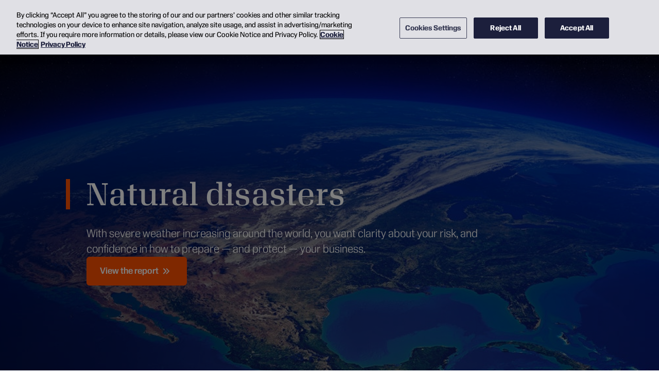

--- FILE ---
content_type: text/html; charset=utf-8
request_url: https://www.fm.com/resources/nathaz-toolkit
body_size: 23573
content:


<!DOCTYPE html>
<!--[if lt IE 7]>      <html class="no-js lt-ie9 lt-ie8 lt-ie7"> <![endif]-->
<!--[if IE 7]>         <html class="no-js lt-ie9 lt-ie8"> <![endif]-->
<!--[if IE 8]>         <html class="no-js lt-ie9"> <![endif]-->
<!--[if gt IE 8]><!-->
<html class="no-js" lang="en">
<!--<![endif]-->
<head>



<!-- OneTrust Cookies Consent Notice start for fm.com -->
<script type="text/javascript" src="https://cdn.cookielaw.org/consent/018fe9d9-00ac-75d2-9136-fb71185f4cfb/OtAutoBlock.js" ></script>
<script src="https://cdn.cookielaw.org/scripttemplates/otSDKStub.js" data-document-language="true" type="text/javascript" charset="UTF-8" data-domain-script="018fe9d9-00ac-75d2-9136-fb71185f4cfb" ></script>
<script src="/-/media/assets/scripts/OneTrustOptonWrapper.js" type="text/javascript" charset="UTF-8"></script>
<script src="/-/media/assets/scripts/sitecore-cookiehelper.js" type="text/javascript" charset="UTF-8"></script>
  <link rel="stylesheet" href="https://cdnjs.cloudflare.com/ajax/libs/font-awesome/4.2.0/css/font-awesome.min.css">

<link href="/-/media/feature/experience-accelerator/bootstrap-4/bootstrap-4/styles/optimized-min.css?t=20260120T040701Z" rel="stylesheet" /><link href="/-/media/base-themes/core-libraries/styles/optimized-min.css?t=" rel="stylesheet" /><link href="/-/media/base-themes/main-theme/styles/optimized-min.css?t=" rel="stylesheet" /><link href="/-/media/extension-themes/fmshared-extension-theme/styles/optimized-min.css?t=20251229T181453Z" rel="stylesheet" /><link href="/-/media/base-themes/rbbasetheme/styles/pre-optimized-min.css?t=20240315T144335Z" rel="stylesheet" /><link href="/-/media/themes/publicwebsites/shared/rbtheme-fm/styles/optimized-min.css?t=20251229T181431Z" rel="stylesheet" />
  
  


    <meta name="viewport" content="width=device-width, initial-scale=1"/>


    <title>Natural disasters – FM</title>

    <link href="/-/media/project/publicwebsites/fm/images/logos/favicon.ico" rel="shortcut icon" />







 

  
    <link rel="alternate" href="https://www.fm.com/resources/nathaz-toolkit" hreflang="en"> 
  
    <link rel="alternate" href="https://www.fm.com/fr/resources/nathaz-toolkit" hreflang="fr-FR"> 
  
    <link rel="alternate" href="https://www.fm.com/de/resources/nathaz-toolkit" hreflang="de-DE"> 
  
    <link rel="alternate" href="https://www.fm.com/uk/resources/nathaz-toolkit" hreflang="en-GB"> 
  
    <link rel="alternate" href="https://www.fm.com/es/resources/nathaz-toolkit" hreflang="es-MX"> 






<meta property="og:description"  content="FM’s NatHaz Toolkit gives businesses free tools, maps, and guidance to identify natural hazard risks and strengthen property resilience." /><meta property="og:title"  content="nathaz-toolkit" /><meta property="og:url"  content="https://www.fm.com/resources/nathaz-toolkit" />


<meta  name="description" content="FM’s NatHaz Toolkit gives businesses free tools, maps, and guidance to identify natural hazard risks and strengthen property resilience." /><meta  name="keywords" content="natural hazards, natural disasters, earthquake preparedness, flood risk, natural hazard resources" />


<meta property="twitter:title"  content="nathaz-toolkit" /><meta property="twitter:card"  content="summary_large_image" />





    <!-- Google Tag Manager Hk -->
    <script src="/-/media/assets/scripts/gtm.js" type="text/javascript" charset="UTF-8"></script>
    <!-- End Google Tag Manager -->
<script type="text/javascript" src="/dynatrace/ruxitagentjs_ICANVfqru_10327251022105625.js" data-dtconfig="rid=RID_-37730985|rpid=-608378670|domain=fm.com|reportUrl=https://bf11352tbu.bf.dynatrace.com/bf|uam=1|app=65e75c437323a2eb|coo=1|cors=1|owasp=1|featureHash=ICANVfqru|rdnt=1|uxrgce=1|cuc=1x5fs4k3|mel=100000|dpvc=1|lastModification=1766435868364|tp=500,50,0|srbbv=2|agentUri=/dynatrace/ruxitagentjs_ICANVfqru_10327251022105625.js"></script>
<script>(window.BOOMR_mq=window.BOOMR_mq||[]).push(["addVar",{"rua.upush":"true","rua.cpush":"true","rua.upre":"true","rua.cpre":"true","rua.uprl":"false","rua.cprl":"false","rua.cprf":"false","rua.trans":"SJ-4f8ce815-21fb-41a3-aece-f09b70b2924f","rua.cook":"false","rua.ims":"false","rua.ufprl":"false","rua.cfprl":"false","rua.isuxp":"false","rua.texp":"norulematch","rua.ceh":"false","rua.ueh":"false","rua.ieh.st":"0"}]);</script>
<script>window.BOOMR_CONSENT_CONFIG={enabled:!0},"true"=="true"&&(window.BOOMR_CONSENT_CONFIG.optInRequired=!0),function(e){"use strict";if(void 0!==e.BOOMR_CONSENT_CONFIG&&!0===e.BOOMR_CONSENT_CONFIG.enabled){e.BOOMR=void 0!==e.BOOMR?e.BOOMR:{};var o=e.BOOMR;if(o.plugins=void 0!==o.plugins?o.plugins:{},!o.plugins.ConsentInlinedPlugin){var O={v:"2",OPT_COOKIE:"BOOMR_CONSENT",OPT_IN_COOKIE_VAL:"opted-in",OPT_OUT_COOKIE_VAL:"opted-out",COOKIE_EXP:365*86400,complete:!1,enabled:!0,firedPageReady:!1,deferredOptIn:!1,deferredOptOut:!1,rtCookieFromConfig:!1,bwCookieFromConfig:!1,optOut:function(){return o.utils.setCookie(O.OPT_COOKIE,O.OPT_OUT_COOKIE_VAL,O.COOKIE_EXP)?("function"==typeof o.disable&&o.disable(),O.complete=!1,O.removeBoomerangCookies(),!0):(o.error("Can not set Opt Out cookie","ConsentInlinedPlugin"),!1)},optIn:function(){return!0===O.complete||(o.utils.setCookie(O.OPT_COOKIE,O.OPT_IN_COOKIE_VAL,O.COOKIE_EXP)?("function"==typeof o.wakeUp&&o.wakeUp(),O.complete=!0,o.addVar("cip.in","1",!0),o.addVar("cip.v",O.v,!0),o.sendBeacon(),!0):(o.error("Can not set Opt In value","ConsentInlinedPlugin"),!1))},removeBoomerangCookies:function(){var e=O.rtCookieFromConfig||"RT",i=O.bwCookieFromConfig||"BA";o.utils.removeCookie(e),o.utils.removeCookie(i)},onPageReady:function(){O.firedPageReady||(O.firedPageReady=!0,O.deferredOptIn&&(O.optIn(),O.deferredOptIn=!1),O.deferredOptOut&&(O.optOut(),O.deferredOptOut=!1))}};e.BOOMR_OPT_OUT=function(){O.firedPageReady?O.optOut():O.deferredOptOut=!0},e.BOOMR_OPT_IN=function(){O.firedPageReady?O.optIn():O.deferredOptIn=!0},o.plugins.ConsentInlinedPlugin={init:function(i){return void 0!==i.RT&&void 0!==i.RT.cookie&&(O.rtCookieFromConfig=i.RT.cookie),void 0!==i.BW&&void 0!==i.BW.cookie&&(O.bwCookieFromConfig=i.BW.cookie),o.subscribe("page_ready",O.onPageReady,null,O),o.subscribe("spa_navigation",O.onPageReady,null,O),e.BOOMR_CONSENT_CONFIG.optInRequired&&o.utils.getCookie(O.OPT_COOKIE)!==O.OPT_IN_COOKIE_VAL?(O.complete=!1,this):o.utils.getCookie(O.OPT_COOKIE)===O.OPT_OUT_COOKIE_VAL?(void 0===i.RT&&(i.RT={}),i.RT.cookie="",void 0===i.BW&&(i.BW={}),i.BW.cookie="",O.complete=!1,this):(O.complete=!0,this)},is_complete:function(){return O.complete}}}}}(window);</script>
                              <script>!function(e){var n="https://s.go-mpulse.net/boomerang/";if("False"=="True")e.BOOMR_config=e.BOOMR_config||{},e.BOOMR_config.PageParams=e.BOOMR_config.PageParams||{},e.BOOMR_config.PageParams.pci=!0,n="https://s2.go-mpulse.net/boomerang/";if(window.BOOMR_API_key="F78MB-WF4CB-YEQHE-JA3LD-5NDLZ",function(){function e(){if(!o){var e=document.createElement("script");e.id="boomr-scr-as",e.src=window.BOOMR.url,e.async=!0,i.parentNode.appendChild(e),o=!0}}function t(e){o=!0;var n,t,a,r,d=document,O=window;if(window.BOOMR.snippetMethod=e?"if":"i",t=function(e,n){var t=d.createElement("script");t.id=n||"boomr-if-as",t.src=window.BOOMR.url,BOOMR_lstart=(new Date).getTime(),e=e||d.body,e.appendChild(t)},!window.addEventListener&&window.attachEvent&&navigator.userAgent.match(/MSIE [67]\./))return window.BOOMR.snippetMethod="s",void t(i.parentNode,"boomr-async");a=document.createElement("IFRAME"),a.src="about:blank",a.title="",a.role="presentation",a.loading="eager",r=(a.frameElement||a).style,r.width=0,r.height=0,r.border=0,r.display="none",i.parentNode.appendChild(a);try{O=a.contentWindow,d=O.document.open()}catch(_){n=document.domain,a.src="javascript:var d=document.open();d.domain='"+n+"';void(0);",O=a.contentWindow,d=O.document.open()}if(n)d._boomrl=function(){this.domain=n,t()},d.write("<bo"+"dy onload='document._boomrl();'>");else if(O._boomrl=function(){t()},O.addEventListener)O.addEventListener("load",O._boomrl,!1);else if(O.attachEvent)O.attachEvent("onload",O._boomrl);d.close()}function a(e){window.BOOMR_onload=e&&e.timeStamp||(new Date).getTime()}if(!window.BOOMR||!window.BOOMR.version&&!window.BOOMR.snippetExecuted){window.BOOMR=window.BOOMR||{},window.BOOMR.snippetStart=(new Date).getTime(),window.BOOMR.snippetExecuted=!0,window.BOOMR.snippetVersion=12,window.BOOMR.url=n+"F78MB-WF4CB-YEQHE-JA3LD-5NDLZ";var i=document.currentScript||document.getElementsByTagName("script")[0],o=!1,r=document.createElement("link");if(r.relList&&"function"==typeof r.relList.supports&&r.relList.supports("preload")&&"as"in r)window.BOOMR.snippetMethod="p",r.href=window.BOOMR.url,r.rel="preload",r.as="script",r.addEventListener("load",e),r.addEventListener("error",function(){t(!0)}),setTimeout(function(){if(!o)t(!0)},3e3),BOOMR_lstart=(new Date).getTime(),i.parentNode.appendChild(r);else t(!1);if(window.addEventListener)window.addEventListener("load",a,!1);else if(window.attachEvent)window.attachEvent("onload",a)}}(),"".length>0)if(e&&"performance"in e&&e.performance&&"function"==typeof e.performance.setResourceTimingBufferSize)e.performance.setResourceTimingBufferSize();!function(){if(BOOMR=e.BOOMR||{},BOOMR.plugins=BOOMR.plugins||{},!BOOMR.plugins.AK){var n="true"=="true"?1:0,t="",a="clpwivaxyzcmg2lpnjxa-f-069f59daa-clientnsv4-s.akamaihd.net",i="false"=="true"?2:1,o={"ak.v":"39","ak.cp":"449772","ak.ai":parseInt("287886",10),"ak.ol":"0","ak.cr":8,"ak.ipv":4,"ak.proto":"http/1.1","ak.rid":"38123b8","ak.r":47376,"ak.a2":n,"ak.m":"dsca","ak.n":"essl","ak.bpcip":"18.223.100.0","ak.cport":45840,"ak.gh":"23.200.85.102","ak.quicv":"","ak.tlsv":"tls1.3","ak.0rtt":"","ak.0rtt.ed":"","ak.csrc":"-","ak.acc":"bbr","ak.t":"1768909422","ak.ak":"hOBiQwZUYzCg5VSAfCLimQ==2ouRH4RBSjg4mL9dwLt2sXuIoCqktk1MHh69BPXaD9iYS9ORQKqLVpZIhlmX9RkR6F49w5aBjw/D0rKxjr8zAK9y+TGqCESilbqaYoOlAsWagB4ciyNtvY9m005jxae8QEq/Zs9QoRbX2ZcHz16nYLVFn3tFuU+TIyFx3Ox8QwkVJFCHBRKJNa2jzFu+THsdJC/BxCeM9wNJ6/0tXHgZJwwDmHeUkERJVArJrlCignbHvLqQ1oli1hKqXlDxSwteLOXgYd5PX54vQWKITVwt5ud5V6NMRO8pLUPjun9JIm6vytsu1JNi7HWQ6/a/EE9zmprM2TPW2YV2b9MxzggOqz9D3EHPsVmkdCKeYloyzJ11EMnX3uIrStSSmQxqw27i9mqPvgbI5AdujnWVvwccJZDgEDVAfQjs9uNM+qa+vLg=","ak.pv":"88","ak.dpoabenc":"","ak.tf":i};if(""!==t)o["ak.ruds"]=t;var r={i:!1,av:function(n){var t="http.initiator";if(n&&(!n[t]||"spa_hard"===n[t]))o["ak.feo"]=void 0!==e.aFeoApplied?1:0,BOOMR.addVar(o)},rv:function(){var e=["ak.bpcip","ak.cport","ak.cr","ak.csrc","ak.gh","ak.ipv","ak.m","ak.n","ak.ol","ak.proto","ak.quicv","ak.tlsv","ak.0rtt","ak.0rtt.ed","ak.r","ak.acc","ak.t","ak.tf"];BOOMR.removeVar(e)}};BOOMR.plugins.AK={akVars:o,akDNSPreFetchDomain:a,init:function(){if(!r.i){var e=BOOMR.subscribe;e("before_beacon",r.av,null,null),e("onbeacon",r.rv,null,null),r.i=!0}return this},is_complete:function(){return!0}}}}()}(window);</script></head>
<body class="default-device bodyclass pg-layout pg-layout--utility">

    <noscript nonce="1HJEutxpxAKFfXYIYCI/7PiH7Q4=">
      <iframe src="https://www.googletagmanager.com/ns.html?id=GTM-TS9WDL6F" height="0" width="0" style="display:none;visibility:hidden"></iframe>
    </noscript>

  
  
<!-- #wrapper -->
<div id="wrapper">
    <!-- #header -->
    <header>
        <div id="header" class="rb-container-fluid">
            

<div id='' class="component content">
    <div class="component-content">


<header class="primary-nav theme-dark-rds container-fluid" data-nav data-rb>
  <a href="#content" name="maincontent" hidden>Skip to main content</a>
  <div class="row">
    <div class="primary-nav__wrapper">
      <div class="container-xl primary-nav__container">
        <div class="primary-nav__col-1">
          <div class="primary-nav__logo " role="img" aria-label="Factory Mutual Logo">
            
<div class="component image file-type-icon-media-link">
    <div class="component-content">
<a title="Factory Mutual" href="/"><img src="/-/media/base-themes/rbbasetheme/images/fm_logomark.svg?iar=0&amp;hash=2952EA840D505710536AD44ABBD7C176" alt="" data-variantitemid="{06B90CE0-9818-4A1E-BABB-6B3CEBFD82E2}" data-variantfieldname="Image" /></a>    </div>
</div>

          </div>
          <div class="primary-nav__toggle-mobile">
            <button class="btn btn--icon btn-icon search" data-btn="search">
              <img class="icon--search" src="/-/media/68FCDAB929664BE3861782E946CB4456.ashx" alt="">
              <img class="icon--x" src="/-/media/27D50B82B6694742BD33179BD282E81A.ashx" alt="Menu icon">
            </button>
            <div class="divider-vertical"></div>
            <button class="btn btn--icon btn-icon" data-menu>
              <img class="icon--nav" src="/-/media/F99C2B56EF354495BDE9CDCBF479A90B.ashx" alt="Menu icon">
              <img class="icon--x" src="/-/media/27D50B82B6694742BD33179BD282E81A.ashx" alt="Menu icon">
            </button>
          </div>
        </div>

        <div class="primary-nav__navs">
          
<div id='' class="component content col-12">
    <div class="component-content">



<nav class="primary-nav__nav primary-nav__nav--main" role="navigation" aria-label="mainmenu">
    <ul class="primary-nav__main-nav">
    
        <li class="primary-nav__nav-item nav-dropdown">
        
        
            <a href="#" role="button" class="primary-nav__link nav-dropdown__btn">
                Solutions
                <span class="icon icon--chevron">
                    <svg width="16" height="16" viewBox="0 0 16 16" fill="none" xmlns="http://www.w3.org/2000/svg">
                    <g id=".Chevron down">
                        <path id="Icon (Stroke)" fill-rule="evenodd" clip-rule="evenodd"
                        d="M2.86195 5.52827C3.1223 5.26792 3.54441 5.26792 3.80476 5.52827L8.00002 9.72353L12.1953 5.52827C12.4556 5.26792 12.8777 5.26792 13.1381 5.52827C13.3984 5.78862 13.3984 6.21073 13.1381 6.47108L8.47142 11.1377C8.21108 11.3981 7.78896 11.3981 7.52862 11.1377L2.86195 6.47108C2.6016 6.21073 2.6016 5.78862 2.86195 5.52827Z"
                        fill="white" />
                    </g>
                    </svg>
                </span>
            </a>

            <div class="primary-nav__mega-menu theme-light-rds mega-menu ">
                <div class="mega-menu__inner nav-dropdown__content">
                    <div class="megamenu-container">
                        <div class="megamenu-left">
                            <div class="megamenu-left__content">
                                
                                    <div>
                                        <h4 class="megamenu-left__section-header">Solutions</h4>
                                        <hr>
                                    </div>
                                    <div class="megamenu-left__nav-block">
                                        
                                            <a class="nav-block-link" href="/solutions/our-policies" title="Our Policies" role="button">
                                                <div class="megamenu-left__item">
                                                    <div class="megamenu-left__arrows">
                                                        <img src="/-/media/E8028C779E4F4D09ACD5013330E79F0E.ashx">
                                                    </div>
                                                    <div class="megamenu-left__item-text">
                                                        <h4 class="megamenu-left__itemheader">Our Policies</h4>
                                                        <div class="megamenu-left__itemtext">Get broad coverage and flexible policies designed around your specific needs.</div>
                                                    </div>
                                                </div>
                                            </a>
                                        
                                            <a class="nav-block-link" href="/solutions/services-we-provide" title="Services We Provide" role="button">
                                                <div class="megamenu-left__item">
                                                    <div class="megamenu-left__arrows">
                                                        <img src="/-/media/E8028C779E4F4D09ACD5013330E79F0E.ashx">
                                                    </div>
                                                    <div class="megamenu-left__item-text">
                                                        <h4 class="megamenu-left__itemheader">Services We Provide</h4>
                                                        <div class="megamenu-left__itemtext">Explore loss-prevention programs to manage risk with confidence.</div>
                                                    </div>
                                                </div>
                                            </a>
                                        
                                            <a class="nav-block-link" href="/solutions/industries" title="Industries" role="button">
                                                <div class="megamenu-left__item">
                                                    <div class="megamenu-left__arrows">
                                                        <img src="/-/media/E8028C779E4F4D09ACD5013330E79F0E.ashx">
                                                    </div>
                                                    <div class="megamenu-left__item-text">
                                                        <h4 class="megamenu-left__itemheader">Industries</h4>
                                                        <div class="megamenu-left__itemtext">We specialize in insurance solutions and research for a number of industries.</div>
                                                    </div>
                                                </div>
                                            </a>
                                        
                                            <a class="nav-block-link" href="/solutions/commercial-property-insurance" title="Property Insurance" role="button">
                                                <div class="megamenu-left__item">
                                                    <div class="megamenu-left__arrows">
                                                        <img src="/-/media/E8028C779E4F4D09ACD5013330E79F0E.ashx">
                                                    </div>
                                                    <div class="megamenu-left__item-text">
                                                        <h4 class="megamenu-left__itemheader">Property Insurance</h4>
                                                        <div class="megamenu-left__itemtext">Your property is our sole focus.</div>
                                                    </div>
                                                </div>
                                            </a>
                                        
                                            <a class="nav-block-link" href="/solutions/risk-management" title="Risk Management" role="button">
                                                <div class="megamenu-left__item">
                                                    <div class="megamenu-left__arrows">
                                                        <img src="/-/media/E8028C779E4F4D09ACD5013330E79F0E.ashx">
                                                    </div>
                                                    <div class="megamenu-left__item-text">
                                                        <h4 class="megamenu-left__itemheader">Risk Management</h4>
                                                        <div class="megamenu-left__itemtext">Meeting your risk management objectives together.</div>
                                                    </div>
                                                </div>
                                            </a>
                                        
                                            <a class="nav-block-link" href="/solutions/loss-prevention" title="Loss Prevention" role="button">
                                                <div class="megamenu-left__item">
                                                    <div class="megamenu-left__arrows">
                                                        <img src="/-/media/E8028C779E4F4D09ACD5013330E79F0E.ashx">
                                                    </div>
                                                    <div class="megamenu-left__item-text">
                                                        <h4 class="megamenu-left__itemheader">Loss Prevention</h4>
                                                        <div class="megamenu-left__itemtext">Protect your business against common property hazards.</div>
                                                    </div>
                                                </div>
                                            </a>
                                        
                                    </div>
                                
                            </div>
                        </div>
                        
                        
                            <div class="megamenu-right">
                                <div class="megamenu-right__content">
                                    
                                        <div class="megamenu-right__image-container img--2-1">
                                            <img src="/-/media/project/publicwebsites/fm/images/solutions/two-professionals-600x451.jpg?h=451&amp;iar=0&amp;w=600&amp;hash=0422A14B93ABB3BE84E29988CB122736" alt="two professionals" width="600" height="451" />
                                        </div>
                                    
                                    <div>
                                        <h4 class="megamenu-right__section-header">Additional Content</h4>
                                        <hr>
                                        
                                            <a href="/solutions/broker-partnerships" title="Learn more" role="button">
                                                <div class="megamenu-right__block">
                                                    <h4 class="megamenu-right__itemheader">Broker Partnerships</h4>
                                                    <div class="megamenu-right__text">Take the guesswork out of risk management.</div>
                                                </div>
                                            </a>
                                        
                                            <a href="/solutions/dual-delivery" title="" role="button">
                                                <div class="megamenu-right__block">
                                                    <h4 class="megamenu-right__itemheader">Dual Delivery</h4>
                                                    <div class="megamenu-right__text">Choose the best path for your business needs.</div>
                                                </div>
                                            </a>
                                        
         
                                    </div>

                                    
                                </div>
                            </div>
                        
                    </div>
                </div>
            </div>
        

        </li>
        
        <li class="primary-nav__nav-item nav-dropdown">
        
        
            <a href="#" role="button" class="primary-nav__link nav-dropdown__btn">
                Resources
                <span class="icon icon--chevron">
                    <svg width="16" height="16" viewBox="0 0 16 16" fill="none" xmlns="http://www.w3.org/2000/svg">
                    <g id=".Chevron down">
                        <path id="Icon (Stroke)" fill-rule="evenodd" clip-rule="evenodd"
                        d="M2.86195 5.52827C3.1223 5.26792 3.54441 5.26792 3.80476 5.52827L8.00002 9.72353L12.1953 5.52827C12.4556 5.26792 12.8777 5.26792 13.1381 5.52827C13.3984 5.78862 13.3984 6.21073 13.1381 6.47108L8.47142 11.1377C8.21108 11.3981 7.78896 11.3981 7.52862 11.1377L2.86195 6.47108C2.6016 6.21073 2.6016 5.78862 2.86195 5.52827Z"
                        fill="white" />
                    </g>
                    </svg>
                </span>
            </a>

            <div class="primary-nav__mega-menu theme-light-rds mega-menu ">
                <div class="mega-menu__inner nav-dropdown__content">
                    <div class="megamenu-container">
                        <div class="megamenu-left">
                            <div class="megamenu-left__content">
                                
                                    <div>
                                        <h4 class="megamenu-left__section-header">Resources</h4>
                                        <hr>
                                    </div>
                                    <div class="megamenu-left__nav-block">
                                        
                                            <a class="nav-block-link" href="/resources/fm-data-sheets" title="FM Property Loss Prevention Data Sheets" role="button">
                                                <div class="megamenu-left__item">
                                                    <div class="megamenu-left__arrows">
                                                        <img src="/-/media/E8028C779E4F4D09ACD5013330E79F0E.ashx">
                                                    </div>
                                                    <div class="megamenu-left__item-text">
                                                        <h4 class="megamenu-left__itemheader">FM Property Loss Prevention Data Sheets</h4>
                                                        <div class="megamenu-left__itemtext">Make your business more resilient with our proven engineering guidelines.</div>
                                                    </div>
                                                </div>
                                            </a>
                                        
                                            <a class="nav-block-link" href="/resources/education-and-training" title="Loss prevention education and training" role="button">
                                                <div class="megamenu-left__item">
                                                    <div class="megamenu-left__arrows">
                                                        <img src="/-/media/E8028C779E4F4D09ACD5013330E79F0E.ashx">
                                                    </div>
                                                    <div class="megamenu-left__item-text">
                                                        <h4 class="megamenu-left__itemheader">Loss prevention education and training</h4>
                                                        <div class="megamenu-left__itemtext"><span>Explore solutions for preventing property loss.</span></div>
                                                    </div>
                                                </div>
                                            </a>
                                        
                                            <a class="nav-block-link" href="/resources/hot-work-resources" title="Hot Work Resources" role="button">
                                                <div class="megamenu-left__item">
                                                    <div class="megamenu-left__arrows">
                                                        <img src="/-/media/E8028C779E4F4D09ACD5013330E79F0E.ashx">
                                                    </div>
                                                    <div class="megamenu-left__item-text">
                                                        <h4 class="megamenu-left__itemheader">Hot Work Resources</h4>
                                                        <div class="megamenu-left__itemtext"><span>Resources you need to safely conduct hot work.</span></div>
                                                    </div>
                                                </div>
                                            </a>
                                        
                                            <a class="nav-block-link" href="/resources/nathaz-toolkit" title="Natural disasters" role="button">
                                                <div class="megamenu-left__item">
                                                    <div class="megamenu-left__arrows">
                                                        <img src="/-/media/E8028C779E4F4D09ACD5013330E79F0E.ashx">
                                                    </div>
                                                    <div class="megamenu-left__item-text">
                                                        <h4 class="megamenu-left__itemheader">Natural disasters</h4>
                                                        <div class="megamenu-left__itemtext">Resources to prepare for earthquakes, floods and other severe weather.</div>
                                                    </div>
                                                </div>
                                            </a>
                                        
                                            <a class="nav-block-link" href="/resources/more-resources" title="More Resources" role="button">
                                                <div class="megamenu-left__item">
                                                    <div class="megamenu-left__arrows">
                                                        <img src="/-/media/E8028C779E4F4D09ACD5013330E79F0E.ashx">
                                                    </div>
                                                    <div class="megamenu-left__item-text">
                                                        <h4 class="megamenu-left__itemheader">More Resources</h4>
                                                        <div class="megamenu-left__itemtext"><span>Leverage our additional risk management resources.</span></div>
                                                    </div>
                                                </div>
                                            </a>
                                        
                                    </div>
                                
                            </div>
                        </div>
                        
                        
                            <div class="megamenu-right">
                                <div class="megamenu-right__content">
                                    
                                        <div class="megamenu-right__image-container img--2-1">
                                            <img src="/-/media/project/publicwebsites/fm/images/resources/resilience-index-features-image.jpg?h=427&amp;iar=0&amp;w=960&amp;hash=FC9B55EEA5C21E695B8F14923B055A7D" alt="planet earth" width="960" height="427" />
                                        </div>
                                    
                                    <div>
                                        <h4 class="megamenu-right__section-header">Additional Content</h4>
                                        <hr>
                                        
                                            <a href="/resources/resilience-index" title="View Index" role="button">
                                                <div class="megamenu-right__block">
                                                    <h4 class="megamenu-right__itemheader">2025 FM Resilience Index</h4>
                                                    <div class="megamenu-right__text">Create stronger supply chains, target new markets and protect your purpose</div>
                                                </div>
                                            </a>
                                        
         
                                    </div>

                                    
                                    <div>
                                        <hr />
                                        <a href="/resources/more-resources" role="button" target="" title="More resources">
                                            <div class="megamenu-right__link">
                                                More resources

                                                <div class="megamenu-right__chevron">
                                                    <img src="/-/media/767CB81C9670407B9498B1C4C5233603.ashx">
                                                </div>
                                            </div>
                                        </a>
                                    </div>
                                    
                                </div>
                            </div>
                        
                    </div>
                </div>
            </div>
        

        </li>
        
        <li class="primary-nav__nav-item nav-dropdown">
        
        
            <a href="#" role="button" class="primary-nav__link nav-dropdown__btn">
                Insights
                <span class="icon icon--chevron">
                    <svg width="16" height="16" viewBox="0 0 16 16" fill="none" xmlns="http://www.w3.org/2000/svg">
                    <g id=".Chevron down">
                        <path id="Icon (Stroke)" fill-rule="evenodd" clip-rule="evenodd"
                        d="M2.86195 5.52827C3.1223 5.26792 3.54441 5.26792 3.80476 5.52827L8.00002 9.72353L12.1953 5.52827C12.4556 5.26792 12.8777 5.26792 13.1381 5.52827C13.3984 5.78862 13.3984 6.21073 13.1381 6.47108L8.47142 11.1377C8.21108 11.3981 7.78896 11.3981 7.52862 11.1377L2.86195 6.47108C2.6016 6.21073 2.6016 5.78862 2.86195 5.52827Z"
                        fill="white" />
                    </g>
                    </svg>
                </span>
            </a>

            <div class="primary-nav__mega-menu theme-light-rds mega-menu ">
                <div class="mega-menu__inner nav-dropdown__content">
                    <div class="megamenu-container">
                        <div class="megamenu-left">
                            <div class="megamenu-left__content">
                                
                                    <div>
                                        <h4 class="megamenu-left__section-header">Insights</h4>
                                        <hr>
                                    </div>
                                    <div class="megamenu-left__nav-block">
                                        
                                            <a class="nav-block-link" href="/insights" title="All Insights" role="button">
                                                <div class="megamenu-left__item">
                                                    <div class="megamenu-left__arrows">
                                                        <img src="/-/media/E8028C779E4F4D09ACD5013330E79F0E.ashx">
                                                    </div>
                                                    <div class="megamenu-left__item-text">
                                                        <h4 class="megamenu-left__itemheader">All Insights</h4>
                                                        <div class="megamenu-left__itemtext">Keep pace with our insights on property-loss prevention and engineering.</div>
                                                    </div>
                                                </div>
                                            </a>
                                        
                                            <a class="nav-block-link" href="/insights#insights_article%20type=Video" title="All Videos" role="button">
                                                <div class="megamenu-left__item">
                                                    <div class="megamenu-left__arrows">
                                                        <img src="/-/media/E8028C779E4F4D09ACD5013330E79F0E.ashx">
                                                    </div>
                                                    <div class="megamenu-left__item-text">
                                                        <h4 class="megamenu-left__itemheader">All Videos</h4>
                                                        <div class="megamenu-left__itemtext">Our insights in video format.</div>
                                                    </div>
                                                </div>
                                            </a>
                                        
                                            <a class="nav-block-link" href="/insights#insights_article%20type=Client%20Stories" title="All Client Stories" role="button">
                                                <div class="megamenu-left__item">
                                                    <div class="megamenu-left__arrows">
                                                        <img src="/-/media/E8028C779E4F4D09ACD5013330E79F0E.ashx">
                                                    </div>
                                                    <div class="megamenu-left__item-text">
                                                        <h4 class="megamenu-left__itemheader">All Client Stories</h4>
                                                        <div class="megamenu-left__itemtext">Leverage insights from our clients.</div>
                                                    </div>
                                                </div>
                                            </a>
                                        
                                            <a class="nav-block-link" href="/insights#insights_topic=Climate%20Resilience" title="Climate" role="button">
                                                <div class="megamenu-left__item">
                                                    <div class="megamenu-left__arrows">
                                                        <img src="/-/media/E8028C779E4F4D09ACD5013330E79F0E.ashx">
                                                    </div>
                                                    <div class="megamenu-left__item-text">
                                                        <h4 class="megamenu-left__itemheader">Climate</h4>
                                                        <div class="megamenu-left__itemtext">Insights articles focused on climate.</div>
                                                    </div>
                                                </div>
                                            </a>
                                        
                                    </div>
                                
                            </div>
                        </div>
                        
                        
                    </div>
                </div>
            </div>
        

        </li>
        
        <li class="primary-nav__nav-item nav-dropdown">
        
        
            <a href="#" role="button" class="primary-nav__link nav-dropdown__btn">
                About Us
                <span class="icon icon--chevron">
                    <svg width="16" height="16" viewBox="0 0 16 16" fill="none" xmlns="http://www.w3.org/2000/svg">
                    <g id=".Chevron down">
                        <path id="Icon (Stroke)" fill-rule="evenodd" clip-rule="evenodd"
                        d="M2.86195 5.52827C3.1223 5.26792 3.54441 5.26792 3.80476 5.52827L8.00002 9.72353L12.1953 5.52827C12.4556 5.26792 12.8777 5.26792 13.1381 5.52827C13.3984 5.78862 13.3984 6.21073 13.1381 6.47108L8.47142 11.1377C8.21108 11.3981 7.78896 11.3981 7.52862 11.1377L2.86195 6.47108C2.6016 6.21073 2.6016 5.78862 2.86195 5.52827Z"
                        fill="white" />
                    </g>
                    </svg>
                </span>
            </a>

            <div class="primary-nav__mega-menu theme-light-rds mega-menu ">
                <div class="mega-menu__inner nav-dropdown__content">
                    <div class="megamenu-container">
                        <div class="megamenu-left">
                            <div class="megamenu-left__content">
                                
                                    <div>
                                        <h4 class="megamenu-left__section-header">About Us</h4>
                                        <hr>
                                    </div>
                                    <div class="megamenu-left__nav-block">
                                        
                                            <a class="nav-block-link" href="/about-us/why-fm" title="Why FM?" role="button">
                                                <div class="megamenu-left__item">
                                                    <div class="megamenu-left__arrows">
                                                        <img src="/-/media/E8028C779E4F4D09ACD5013330E79F0E.ashx">
                                                    </div>
                                                    <div class="megamenu-left__item-text">
                                                        <h4 class="megamenu-left__itemheader">Why FM?</h4>
                                                        <div class="megamenu-left__itemtext">Our sole focus is commercial property insurance.</div>
                                                    </div>
                                                </div>
                                            </a>
                                        
                                            <a class="nav-block-link" href="/about-us/our-engineering-approach" title="Our Engineering Approach" role="button">
                                                <div class="megamenu-left__item">
                                                    <div class="megamenu-left__arrows">
                                                        <img src="/-/media/E8028C779E4F4D09ACD5013330E79F0E.ashx">
                                                    </div>
                                                    <div class="megamenu-left__item-text">
                                                        <h4 class="megamenu-left__itemheader">Our Engineering Approach</h4>
                                                        <div class="megamenu-left__itemtext"><span>Access engineering research that can't be replicated anywhere else.</span></div>
                                                    </div>
                                                </div>
                                            </a>
                                        
                                            <a class="nav-block-link" href="/about-us/our-financials" title="Our Financials" role="button">
                                                <div class="megamenu-left__item">
                                                    <div class="megamenu-left__arrows">
                                                        <img src="/-/media/E8028C779E4F4D09ACD5013330E79F0E.ashx">
                                                    </div>
                                                    <div class="megamenu-left__item-text">
                                                        <h4 class="megamenu-left__itemheader">Our Financials</h4>
                                                        <div class="megamenu-left__itemtext"><span>Our excellent financial health holds remarkably steady year after year.</span></div>
                                                    </div>
                                                </div>
                                            </a>
                                        
                                            <a class="nav-block-link" href="/about-us/our-offices" title="Our Offices" role="button">
                                                <div class="megamenu-left__item">
                                                    <div class="megamenu-left__arrows">
                                                        <img src="/-/media/E8028C779E4F4D09ACD5013330E79F0E.ashx">
                                                    </div>
                                                    <div class="megamenu-left__item-text">
                                                        <h4 class="megamenu-left__itemheader">Our Offices</h4>
                                                        <div class="megamenu-left__itemtext">Explore our offices across the globe.</div>
                                                    </div>
                                                </div>
                                            </a>
                                        
                                            <a class="nav-block-link" href="/about-us/our-history" title="Our History" role="button">
                                                <div class="megamenu-left__item">
                                                    <div class="megamenu-left__arrows">
                                                        <img src="/-/media/E8028C779E4F4D09ACD5013330E79F0E.ashx">
                                                    </div>
                                                    <div class="megamenu-left__item-text">
                                                        <h4 class="megamenu-left__itemheader">Our History</h4>
                                                        <div class="megamenu-left__itemtext">Explore FM’s history and values that have shaped our company. Learn our commitment to loss prevention, engineering, and resilience strategies to protect businesses.</div>
                                                    </div>
                                                </div>
                                            </a>
                                        
                                            <a class="nav-block-link" href="/about-us/our-leadership" title="Our Leadership" role="button">
                                                <div class="megamenu-left__item">
                                                    <div class="megamenu-left__arrows">
                                                        <img src="/-/media/E8028C779E4F4D09ACD5013330E79F0E.ashx">
                                                    </div>
                                                    <div class="megamenu-left__item-text">
                                                        <h4 class="megamenu-left__itemheader">Our Leadership</h4>
                                                        <div class="megamenu-left__itemtext">Learn about our corporate governance structure.</div>
                                                    </div>
                                                </div>
                                            </a>
                                        
                                            <a class="nav-block-link" href="/about-us/our-organization" title="Our Organization" role="button">
                                                <div class="megamenu-left__item">
                                                    <div class="megamenu-left__arrows">
                                                        <img src="/-/media/E8028C779E4F4D09ACD5013330E79F0E.ashx">
                                                    </div>
                                                    <div class="megamenu-left__item-text">
                                                        <h4 class="megamenu-left__itemheader">Our Organization</h4>
                                                        <div class="megamenu-left__itemtext">We deliver tailored solutions across our six lines of business.</div>
                                                    </div>
                                                </div>
                                            </a>
                                        
                                            <a class="nav-block-link" href="/about-us/sponsorships" title="Sponsorships" role="button">
                                                <div class="megamenu-left__item">
                                                    <div class="megamenu-left__arrows">
                                                        <img src="/-/media/E8028C779E4F4D09ACD5013330E79F0E.ashx">
                                                    </div>
                                                    <div class="megamenu-left__item-text">
                                                        <h4 class="megamenu-left__itemheader">Sponsorships</h4>
                                                        <div class="megamenu-left__itemtext"><span>Learn about our sponsorships.</span></div>
                                                    </div>
                                                </div>
                                            </a>
                                        
                                            <a class="nav-block-link" href="/about-us/sustainability" title="Sustainability" role="button">
                                                <div class="megamenu-left__item">
                                                    <div class="megamenu-left__arrows">
                                                        <img src="/-/media/E8028C779E4F4D09ACD5013330E79F0E.ashx">
                                                    </div>
                                                    <div class="megamenu-left__item-text">
                                                        <h4 class="megamenu-left__itemheader">Sustainability</h4>
                                                        <div class="megamenu-left__itemtext">Our vision is "Resilience is for Everyone"</div>
                                                    </div>
                                                </div>
                                            </a>
                                        
                                    </div>
                                
                            </div>
                        </div>
                        
                        
                            <div class="megamenu-right">
                                <div class="megamenu-right__content">
                                    
                                        <div class="megamenu-right__image-container img--2-1">
                                            <img src="/-/media/project/publicwebsites/fm/images/about-us/sponsorships/lpga_sponsorship_970x555.jpg?h=555&amp;iar=0&amp;w=970&amp;hash=1645FDCE4B8AB78C972ACA92D60DF1A5" alt="" width="970" height="555" />
                                        </div>
                                    
                                    <div>
                                        <h4 class="megamenu-right__section-header">Additional Content</h4>
                                        <hr>
                                        
                                            <a href="/about-us/sponsorships/fm-championship" title="Learn more" role="button">
                                                <div class="megamenu-right__block">
                                                    <h4 class="megamenu-right__itemheader">FM Championship</h4>
                                                    <div class="megamenu-right__text">FM has proudly entered its first major sports sponsorship—with the LPGA.</div>
                                                </div>
                                            </a>
                                        
                                            <a href="/about-us/sponsorships/rory-mcilroy" title="Learn more" role="button">
                                                <div class="megamenu-right__block">
                                                    <h4 class="megamenu-right__itemheader">Rory McIlroy</h4>
                                                    <div class="megamenu-right__text">FM partners with Rory McIlroy to champion resilience.</div>
                                                </div>
                                            </a>
                                        
         
                                    </div>

                                    
                                </div>
                            </div>
                        
                    </div>
                </div>
            </div>
        

        </li>
        
        <li class="primary-nav__nav-item nav-dropdown">
                
            <a href="/contact-us" class="primary-nav__link" target="_self">
                Contact
            </a>
        
        

        </li>
        
    </ul>
</nav>




    </div>
</div>


          
<div id='' class="component content">
    <div class="component-content">


<nav class="primary-nav__nav primary-nav__nav--service" role="navigation" aria-label="Service Menu">
    <ul class="primary-nav__service-nav">
        <li class="desktop-only">
            <button class="btn btn--icon btn-icon search" data-btn="search" aria-label="Search">
                <img class="icon--search" src="/-/media/68FCDAB929664BE3861782E946CB4456.ashx" alt="">
                <img class="icon--x" src="/-/media/27D50B82B6694742BD33179BD282E81A.ashx" alt="Menu icon">
            </button>
        </li>
        <li class="divider-vertical desktop-only" role="presentation"></li>
        <li class="primary-nav__lang-wrapper">
            <button class="btn btn--icon btn-icon globe desktop-only" data-btn="sitelist" aria-label="Language or Site Selector">
                <img class="icon--sitelist" src="/-/media/11FD57FEEDA34B5FA6DDECE1F4EA63AC.ashx" alt="">
                <img class="icon--x" src="/-/media/27D50B82B6694742BD33179BD282E81A.ashx" alt="Menu icon">
            </button>
            <div class="primary-nav__sitelist-wrapper">
              
<div id='' class="component content">
    <div class="component-content">




<div class="primary-nav__sitelist theme-light-rds" data-show="sitelist" id="sitelist">
    <div class="nav-sitelist">
    
        <div class="nav-sitelist__dropdown nav-sitelist__dropdown--lang ">
            <h2 class="nav-sitelist__title">Language</h2>
            <div class="divider"></div>
            <button class="nav-sitelist__dropdown-button">
                <span class="nav-sitelist__selected-site">English</span>
                <span class="icon icon--chevron">
                    <svg width="16" height="16" viewBox="0 0 16 16" fill="none" xmlns="http://www.w3.org/2000/svg">
                        <g id=".Chevron down">
                        <path id="Icon (Stroke)" fill-rule="evenodd" clip-rule="evenodd"
                            d="M2.86195 5.52827C3.1223 5.26792 3.54441 5.26792 3.80476 5.52827L8.00002 9.72353L12.1953 5.52827C12.4556 5.26792 12.8777 5.26792 13.1381 5.52827C13.3984 5.78862 13.3984 6.21073 13.1381 6.47108L8.47142 11.1377C8.21108 11.3981 7.78896 11.3981 7.52862 11.1377L2.86195 6.47108C2.6016 6.21073 2.6016 5.78862 2.86195 5.52827Z"
                            fill="white" />
                        </g>
                    </svg>
                </span>
            </button>
            <div class="nav-sitelist-listings">
                <ul class="nav-sitelist__items">
                
                    <li class="sitelist-item isActive">
                        <a class="nav-sitelist__link" href="https://www.fm.com">English</a>
                    </li>
                
                    <li class="sitelist-item ">
                        <a class="nav-sitelist__link" href="https://www.fm.com/de">German</a>
                    </li>
                
                    <li class="sitelist-item ">
                        <a class="nav-sitelist__link" href="https://www.fm.com/fr">French</a>
                    </li>
                
                    <li class="sitelist-item ">
                        <a class="nav-sitelist__link" href="https://www.fmglobal.kr">Korean</a>
                    </li>
                
                    <li class="sitelist-item ">
                        <a class="nav-sitelist__link" href="https://www.fm.com/es">Spanish</a>
                    </li>
                
                    <li class="sitelist-item ">
                        <a class="nav-sitelist__link" href="https://www.fm.com/uk">English - UK</a>
                    </li>
                                                
                </ul>
            </div>
        </div>
    

        
        

        <div class="nav-sitelist__dropdown nav-sitelist__dropdown--sites">
            <h2 class="nav-sitelist__title">Our Company Sites</h2>
            <div class="divider"></div>
            <button class="nav-sitelist__dropdown-button">
                <span class="nav-sitelist__selected-site">
                    FM
                </span>
                <span class="icon icon--chevron">
                    <svg width="16" height="16" viewBox="0 0 16 16" fill="none" xmlns="http://www.w3.org/2000/svg">
                        <g id=".Chevron down">
                        <path id="Icon (Stroke)" fill-rule="evenodd" clip-rule="evenodd"
                            d="M2.86195 5.52827C3.1223 5.26792 3.54441 5.26792 3.80476 5.52827L8.00002 9.72353L12.1953 5.52827C12.4556 5.26792 12.8777 5.26792 13.1381 5.52827C13.3984 5.78862 13.3984 6.21073 13.1381 6.47108L8.47142 11.1377C8.21108 11.3981 7.78896 11.3981 7.52862 11.1377L2.86195 6.47108C2.6016 6.21073 2.6016 5.78862 2.86195 5.52827Z"
                            fill="white" />
                        </g>
                    </svg>
                </span>
            </button>
            <div class="nav-sitelist-listings">
                <ul class="nav-sitelist__items">
                
                    
                
                    
                    <li class="sitelist-item ">
                        <a class="nav-sitelist__link" href="/about-us/our-organization/affiliated" target="">FM Affiliated</a>
                    </li>
                    
                
                    
                    <li class="sitelist-item ">
                        <a class="nav-sitelist__link" href="/about-us/our-organization/approvals" target="">FM Approvals</a>
                    </li>
                    
                
                    
                    <li class="sitelist-item ">
                        <a class="nav-sitelist__link" href="/about-us/our-organization/fm-boiler-re" target="">FM Boiler Re</a>
                    </li>
                    
                
                    
                    <li class="sitelist-item ">
                        <a class="nav-sitelist__link" href="/about-us/our-organization/fm-cargo" target="">FM Cargo</a>
                    </li>
                    
                
                    
                    <li class="sitelist-item ">
                        <a class="nav-sitelist__link" href="/about-us/our-organization/fm-renewable-energy" target="">FM Renewable Energy</a>
                    </li>
                    
                
                </ul>
            </div>
        </div>
        
    </div>
    </div>
    
        <div class="primary-nav__user-login-mobile">
            <a href="/sign-in" class="btn client-login-btn">Client Login</a>
        </div>
    
    </div>
</div>

            </div>           
        </li>

        
        <li class="divider-vertical desktop-only" role="presentation"></li>
        <li class="primary-nav__user-login-desktop desktop-only">
            <a class="btn btn--icon btn-icon user desktop-only" href="/sign-in" target=""  title="Client Login">
                <img src="/-/media/D8205110E6B04EA0AA448A2E52BFC8FF.ashx" alt="Client-Login icon">
            </a>
        </li>
        

    </ul>
</nav>
    </div>
</div>


        </div>
      </div>
      
    </div>
  </div>
  <div class="row primary-nav__search-wrapper">
    <div class="primary-nav__search" data-show="search" id="search">
      
<div id='' class="component content">
    <div class="component-content">
  
<form class="nav-search-form theme-light-rds">
    <div class="nav-search" tabindex="0" aria-label="search" role="searchbox">
        <input type="hidden" name="searchUrl" value="/search-results">
        <input class="nav-search__input" type="search" aria-description="search" placeholder="Search" />
        <div class="divider-vertical"></div>
        
        <a href='#search' class="nav-search__button btn-icon icon" aria-label="Search">
        <i class="nav-search-icon">
          <svg width="24" height="24" viewBox="0 0 24 24" fill="none" xmlns="http://www.w3.org/2000/svg">
            <g id=".Search">
              <path id="Icon (Stroke)" fill-rule="evenodd" clip-rule="evenodd"
                d="M10.2 4.8C7.21766 4.8 4.8 7.21766 4.8 10.2C4.8 13.1823 7.21766 15.6 10.2 15.6C13.1823 15.6 15.6 13.1823 15.6 10.2C15.6 7.21766 13.1823 4.8 10.2 4.8ZM3 10.2C3 6.22355 6.22355 3 10.2 3C14.1764 3 17.4 6.22355 17.4 10.2C17.4 11.8638 16.8356 13.3959 15.8879 14.6151L20.7364 19.4636C21.0879 19.8151 21.0879 20.3849 20.7364 20.7364C20.3849 21.0879 19.8151 21.0879 19.4636 20.7364L14.6151 15.8879C13.3959 16.8356 11.8638 17.4 10.2 17.4C6.22355 17.4 3 14.1764 3 10.2Z"
                fill="white" />
            </g>
          </svg>
        </i>
        </a>
    </div>
</form>    </div>
</div>

    </div>
  </div>
</header>    </div>
</div>

<div id='' class="component content">
    <div class="component-content">


    </div>
</div>

        </div>
    </header>
    <!-- /#header -->
    <!-- #content -->
    <main>
        <div id="content" class="rb-container-fluid">
            



<section class="component sxa-wrapper container-fluid col-12">
    <div class="component-content" >

<div id='' class="component content col-12">
    <div class="component-content">


    </div>
</div>

<div id='' class="component content col-12">
    <div class="component-content">

    </div>
</div>
    </div>
</section>


<div class="component container">
    <div class="component-content" >
    </div>
</div>
<div id='' class="component content">
    <div class="component-content">
<div class="container-md" data-rb>

</div>    </div>
</div>



<section class="component sxa-wrapper container-fluid">
    <div class="component-content" >

<div id='' class="component content">
    <div class="component-content">






 



  
  
  
  
  <div class="container-fluid hero-basic  hero-basic--tall hero-basic--top theme-dark-rds bg--primary" data-rb>
  
  <div class="hero-basic__banner">
    <picture>
      
        <source media="(max-width:767px)" srcset="/-/media/project/publicwebsites/fm/images/resources/nathaz/natural-disaster-mobile-hero-500x444.png" />
        <img src="/-/media/project/publicwebsites/fm/images/resources/nathaz/natural-disasters-hero-1440x700.png?h=700&amp;iar=0&amp;w=1440&amp;hash=A105E4B374F62EFFFA942F0E4377D349" class="hero-basic__banner-img" alt="Banner image of earth" width="1440" height="700" />
      
      </picture>        
    </div>

      <div class="container-xl hero-basic__container hero-basic__container--left">
       
        <div class="hero-basic__col-container col-lg-9">
          <div class="hero-basic__body">
              
  
              
              <h1 class="text--display text--flag text-4xl md:text-6xl">Natural disasters</h1>
              
  
              
              <div class="hero-basic__text text-lg md:text-xl">With severe weather increasing around the world, you want clarity about your risk,&nbsp;and confidence in how to prepare — and protect — your business.&nbsp;</div>
              
          </div>

            
            <div class="hero-basic__btn-container">
              
              <a class="hero-basic__button btn btn--primary" href="/resources/nathaz-toolkit/nathaz-report">View the report</a>
            </div>
          
        </div>
      </div>
    </div>
  
      </div>
</div>

<div id='' class="component content p-b-spacing-2 p-t-spacing-10">
    <div class="component-content">






 

 

 




<div data-rb class="container-fluid storyblock storyblock--medium theme-light-rds bg--primary storyblock--fill-secondary section-container"  >
  <div class="row">
    <div class="container-xl">
      
        
      
        <div class="section-container__header">
          
          
            <div class="section-container__title">
              <h2 class="text--display text-3xl md:text-4xl">Understand your risk</h2>
            </div>
           
          
            <div class="section-container__body text-xl">
              <p>Natural disasters can impact facilities, disrupt supply chains, and result in major property loss. Knowing where you’re vulnerable is the first step toward building strength and resilience across your business. &#x2028</p>
<p>We equip you with powerful tools, expert insights, and proven strategies to turn risk into readiness —so you can identify hidden threats, prioritize your actions, and protect your operations. </p>
            </div>
          
        </div>
      

      

      <ul data-rb class="storyblock__card-container story-card "> 
        
        
          <li class="story-card__item">
          
           
          
            <div class="story-card__inner  story-card__inner--left"  data-url="https://wcc.on24.com/webcast/previewlobby?e=5076050&k=AF2D60EBB8C79E5AEA05B26BFF2D1E39" >
              
              
                
                
                <div class="story-card__img-container img--1-1 story-card__img-container--50">
                  <img src="/-/media/project/publicwebsites/fm/images/fm-home/nat-haz-webinar_fmcom-banner-image_600x533.jpg?h=455&amp;iar=0&amp;w=512&amp;hash=0B0D21B56CC4F393DA06D868DDDF6F6C" alt="Clouds" width="512" height="455" />
                </div>
                
              
              
              <div class="story-card__text-content "> 
                              
                  <h4 class="story-card__kicker text--kicker text-sm md:text-base">Webinar</h4>
                
                
                  <h3 class="story-card__title text--headline text-2xl md:text-3xl">Natural hazards: Closing the resilience gap</h3>
                  
                
                  <div class="story-card__body text-base md:text-xl">Get ahead of extreme weather risk with expert analysis and science-driven insights from FM’s Dr. Lou Gritzo, Dr. Angelika Werner, and Adriano Lanzilotto.</div>
                
                <div class="story-card__cta" >
                  
                  <a class="story-card__button btn btn--primary" href="https://wcc.on24.com/webcast/previewlobby?e=5076050&amp;k=AF2D60EBB8C79E5AEA05B26BFF2D1E39">Watch video</a>
                </div>
              </div>
            </div>
          </li>
          
        
      </ul>
    </div>
  </div>
</div>
    </div>
</div>

<div id='' class="component content p-t-spacing-2 p-b-spacing-3">
    <div class="component-content">






 

 

 




<div data-rb class="container-fluid storyblock storyblock--medium theme-light-rds bg--primary storyblock--fill-secondary section-container"  >
  <div class="row">
    <div class="container-xl">
      
        
      

      

      <ul data-rb class="storyblock__card-container story-card "> 
        
        
          <li class="story-card__item">
          
           
          
            <div class="story-card__inner  story-card__inner--right"  data-url="/resources/nathaz-toolkit/flood-map" >
              
              
                
                
                <div class="story-card__img-container img--1-1 story-card__img-container--50">
                  <img src="/-/media/project/publicwebsites/fm/images/resources/nathaz/nazhatmap-520x520.png?h=520&amp;iar=0&amp;w=520&amp;hash=7A3AF03B9C5D5A0AB92E396BCF61661B" alt="Nazhat image map" width="520" height="520" />
                </div>
                
              
              
              <div class="story-card__text-content "> 
                              
                  <h4 class="story-card__kicker text--kicker text-sm md:text-base">Identify your risk</h4>
                
                
                  <h3 class="story-card__title text--headline text-2xl md:text-3xl">Natural hazard maps</h3>
                  
                
                  <div class="story-card__body text-base md:text-xl">Search by location to find your geographic exposure to natural disaster risks such as floods, earthquakes, hail, and freeze risk.</div>
                
                <div class="story-card__cta" >
                  
                  <a class="story-card__button btn btn--primary" href="/resources/nathaz-toolkit/flood-map">Explore now</a>
                </div>
              </div>
            </div>
          </li>
          
        
      </ul>
    </div>
  </div>
</div>
    </div>
</div>

<div id='' class="component content p-t-spacing-3 p-b-spacing-10">
    <div class="component-content">
 







 



<div class="card-grid theme-light-rds bg--primary" data-rb="" tabindex="0">
  <div class="container-xl">
    
        
     
    
    <ul class="card-grid__card-container card card-grid__card-container--3-col">
      
      <li class="card__item">
      
      
      
      <div class="card-grid__inner"  data-url="/resources/nathaz-toolkit/flood" >
      
        
          <div class="card__img-container img--4-3">
            <img src="/-/media/project/publicwebsites/fm/images/resources/nathaz/flood-389x292.png?h=292&amp;iar=0&amp;w=390&amp;hash=A650F46BF2EBDF2F97C2A64C1D0DCF51" alt="Flood" width="390" height="292" />
          </div>
        
      
        <div class="card__text-content">
          
          <h3 class="card__title text-lg md:text-xl">Flood</h3>
          <div class="card__body text-base">
            <p>
              Flood is one of the costliest natural hazards in the world, yet most flood loss is both predictable and preventable.
            </p>
          </div>

 

            
            <div class="card__cta">
             
<a class="text-link--primary" href="/resources/nathaz-toolkit/flood">Stay prepared</a>
            </div>
          
        </div>
        </div>
      </li>
      
      <li class="card__item">
      
      
      
      <div class="card-grid__inner"  data-url="/resources/nathaz-toolkit/windstorm" >
      
        
          <div class="card__img-container img--4-3">
            <img src="/-/media/project/publicwebsites/fm/images/resources/nathaz/windstorm-389x292.png?h=292&amp;iar=0&amp;w=390&amp;hash=BDD2868DF466AB59F6BD53E0A1B33737" alt="Windstorm" width="390" height="292" />
          </div>
        
      
        <div class="card__text-content">
          
          <h3 class="card__title text-lg md:text-xl">Windstorm</h3>
          <div class="card__body text-base">
            <p>
              Windstorms by any name –&nbsp;typhoon, cyclone or hurricane – can wreak havoc on your business. Our windstorm resources can help you prepare.
            </p>
          </div>

 

            
            <div class="card__cta">
             
<a class="text-link--primary" href="/resources/nathaz-toolkit/windstorm">Stay prepared</a>
            </div>
          
        </div>
        </div>
      </li>
      
      <li class="card__item">
      
      
      
      <div class="card-grid__inner"  data-url="/resources/nathaz-toolkit/earthquake" >
      
        
          <div class="card__img-container img--4-3">
            <img src="/-/media/project/publicwebsites/fm/images/resources/nathaz/earthquake-389x292.png?h=292&amp;iar=0&amp;w=390&amp;hash=BD334D07D72AA0139D2FEC1ADB41202D" alt="Earthquake" width="390" height="292" />
          </div>
        
      
        <div class="card__text-content">
          
          <h3 class="card__title text-lg md:text-xl">Earthquake</h3>
          <div class="card__body text-base">
            <p>
              Earthquakes are difficult to predict and warnings are only available moments before the shock waves hit. Learn how preparation can save you dollars.
            </p>
          </div>

 

            
            <div class="card__cta">
             
<a class="text-link--primary" href="/resources/nathaz-toolkit/earthquake">Stay prepared</a>
            </div>
          
        </div>
        </div>
      </li>
      
    </ul>
  </div>
</div>
    </div>
</div>

<div id='' class="component content p-t-spacing-10 p-b-spacing-10">
    <div class="component-content">






 

 

 




<div data-rb class="container-fluid storyblock storyblock--medium theme-light-rds bg--secondary storyblock--fill-white section-container"  >
  <div class="row">
    <div class="container-xl">
      
        
      
        <div class="section-container__header">
          
          
            <div class="section-container__title">
              <h2 class="text--display text-3xl md:text-4xl">Leverage expert insights&#160;</h2>
            </div>
           
          
            <div class="section-container__body text-xl">
              Our industry leading specialists can help you navigate the evolving complexities of natural disaster risk so that you can prevent loss before it occurs.
            </div>
          
        </div>
      

      

      <ul data-rb class="storyblock__card-container story-card "> 
        
        
          <li class="story-card__item">
          
           
          
            <div class="story-card__inner  story-card__inner--left"  data-url="/resources/nathaz-toolkit/nathaz-report-download" >
              
              
                
                
                <div class="story-card__img-container img--1-1 story-card__img-container--50">
                  <img src="/-/media/project/publicwebsites/fm/images/resources/nathaz/disaster-report-globe-520x520.png?h=520&amp;iar=0&amp;w=520&amp;hash=6CF9B8B96B861C2B2A040436B3E3E213" alt="Globe" width="520" height="520" />
                </div>
                
              
              
              <div class="story-card__text-content "> 
                              
                  <h4 class="story-card__kicker text--kicker text-sm md:text-base">FM Natural Disasters Report</h4>
                
                
                  <h3 class="story-card__title text--headline text-2xl md:text-3xl">Ready for the storm: closing the extreme weather resilience gap</h3>
                  
                
                  <div class="story-card__body text-base md:text-xl">Providing you with analysis of the current risk landscape from our 950 industry experts so that you can make informed business decisions and drive success.</div>
                
                <div class="story-card__cta" >
                  
                  <a class="story-card__button btn btn--primary" href="/resources/nathaz-toolkit/nathaz-report-download">Preview the report</a>
                </div>
              </div>
            </div>
          </li>
          
        
      </ul>
    </div>
  </div>
</div>
    </div>
</div>

<div id='' class="component content p-b-spacing-8 p-t-spacing-10">
    <div class="component-content">






 

 

 




<div data-rb class="container-fluid storyblock storyblock--medium theme-light-rds bg--primary storyblock--fill-secondary section-container"  >
  <div class="row">
    <div class="container-xl">
      
        
      
        <div class="section-container__header">
          
            <h4 class="text--kicker text-sm md:text-base">Advancing progress</h4>
          
          
            <div class="section-container__title">
              <h2 class="text--display text-3xl md:text-4xl">Industry-leading research, real-world impact</h2>
            </div>
           
          
            <div class="section-container__body text-xl">
              Where fire, explosion, hurricane, and earthquake simulation are all in a day’s work.
            </div>
          
        </div>
      

      

      <ul data-rb class="storyblock__card-container story-card "> 
        
        
          <li class="story-card__item">
          
           
          
            <div class="story-card__inner  story-card__inner--right"  data-url="/resources/education-and-training/fm-science-and-technology-center-americas" >
              
              
                
                
                <div class="story-card__img-container img--1-1 story-card__img-container--50">
                  <img src="/-/media/project/publicwebsites/fm/images/resources/nathaz/research-centers-520x520.png?h=520&amp;iar=0&amp;w=520&amp;hash=0D07E942EA3965D11BCFCCF458B362C2" alt="Research centers" width="520" height="520" />
                </div>
                
              
              
              <div class="story-card__text-content "> 
                
                
                  <h3 class="story-card__title text--headline text-2xl md:text-3xl">Inside FM’s research centers</h3>
                  
                
                  <div class="story-card__body text-base md:text-xl">Our scientists and engineers are focused on providing you with the tools and resources required to strengthen your resilience.</div>
                
                <div class="story-card__cta" >
                  
                  <a class="story-card__button btn btn--primary" href="/resources/education-and-training/fm-science-and-technology-center-americas">Learn more</a>
                </div>
              </div>
            </div>
          </li>
          
        
      </ul>
    </div>
  </div>
</div>
    </div>
</div>

<div id='' class="component content p-t-spacing-5 p-b-spacing-10">
    <div class="component-content">
 







 



<div class="card-grid theme-light-rds bg--primary" data-rb="" tabindex="0">
  <div class="container-xl">
    
        
    
      <div class="section-container">
        <div class="section-container__header">
          
          
            <div class="section-container__title">
              <h2 class="text--display text-3xl md:text-4xl">
                Tools and resources
              </h2>
            </div>
           
          
              <div class="section-container__body text-xl">
                <p>Our research and engineering efforts allow us to equip you with powerful tools, expert insights, and proven strategies to turn risk into resilience:</p>
              </div>
           
        </div>
      </div>
     
    
    <ul class="card-grid__card-container card card-grid__card-container--3-col">
      
      <li class="card__item">
      
      
      
      <div class="card-grid__inner"  data-url="/resources/resilience-index" >
      
        
          <div class="card__img-container img--4-3">
            <img src="/-/media/project/publicwebsites/fm/images/resources/nathaz/resilience-index-map-389x292.png?h=292&amp;iar=0&amp;w=390&amp;hash=FF8C959AEF9B0E89EDAC30932B34E7BF" alt="globe image" width="390" height="292" />
          </div>
        
      
        <div class="card__text-content">
          
          <h3 class="card__title text-lg md:text-xl">2025 FM Resilience Index</h3>
          <div class="card__body text-base">
            <p>
              Use our Resilience Index to help you proactively identify your exposure to natural disasters, along with other key disruptive factors, across 130 countries and territories.
            </p>
          </div>

 

            
            <div class="card__cta">
             
<a class="text-link--primary" href="/resources/resilience-index">Explore now</a>
            </div>
          
        </div>
        </div>
      </li>
      
      <li class="card__item">
      
      
      
      <div class="card-grid__inner"  data-url="https://players.brightcove.net/pages/v1/index.html?accountId=1464976788001&playerId=r1OewiUzM&videoId=6374054525112&autoplay=true" >
      
        
          <div class="card__img-container img--4-3">
            <img src="/-/media/project/publicwebsites/fm/images/resources/nathaz/resilience-tracker-laptop-389x292.png?h=292&amp;iar=0&amp;w=390&amp;hash=4FA4942689595EFBB0462B0D270B1AAB" alt="laptop" width="390" height="292" />
          </div>
        
      
        <div class="card__text-content">
          
          <h3 class="card__title text-lg md:text-xl">FM Climate Resilience Tracker&#160;</h3>
          <div class="card__body text-base">
            <p>
              Get a clear, comprehensive view of your current and future risks from natural disasters—across locations—through an AI-powered dashboard that transforms data into actionable priorities for strengthening resilience.
            </p>
          </div>

 

            
            <div class="card__cta">
             
<a class="text-link--primary" href="https://players.brightcove.net/pages/v1/index.html?accountId=1464976788001&amp;playerId=r1OewiUzM&amp;videoId=6374054525112&amp;autoplay=true">Watch the video</a>
            </div>
          
        </div>
        </div>
      </li>
      
      <li class="card__item">
      
      
      
      <div class="card-grid__inner"  data-url="/resources/fm-data-sheets" >
      
        
          <div class="card__img-container img--4-3">
            <img src="/-/media/project/publicwebsites/fm/images/resources/nathaz/fm-data-sheets-content-image-389x292.png?h=292&amp;iar=0&amp;w=390&amp;hash=4981389021212FC95C4C982A8AC06D3D" alt="risk prevention worker with helmet and clipboard" width="390" height="292" />
          </div>
        
      
        <div class="card__text-content">
          
          <h3 class="card__title text-lg md:text-xl">FM Data Sheets</h3>
          <div class="card__body text-base">
            <p>
              Access step-by-step guidance on how to prepare for severe weather—distilled from decades of engineering knowledge, research, and loss-prevention expertise.
            </p>
          </div>

 

            
            <div class="card__cta">
             
<a class="text-link--primary" href="/resources/fm-data-sheets">View now</a>
            </div>
          
        </div>
        </div>
      </li>
      
      <li class="card__item">
      
      
      
      <div class="card-grid__inner"  data-url="/insights/resilience-credit" >
      
        
          <div class="card__img-container img--4-3">
            <img src="/-/media/project/publicwebsites/fm/images/resources/nathaz/resilience-credit-content-image-389x292.png?h=292&amp;iar=0&amp;w=390&amp;hash=666B56809FAABABC141CCF14B0E7C970" alt="people crossing the canyons" width="390" height="292" />
          </div>
        
      
        <div class="card__text-content">
          
          <h3 class="card__title text-lg md:text-xl">FM Resilience Credit</h3>
          <div class="card__body text-base">
            <p>
              Need help investing in your climate resilience? Our exclusive program offers eligible clients a 5% premium offset for any climate-related protections—allocating US$1 billion since 2022.
            </p>
          </div>

 

            
            <div class="card__cta">
             
<a class="text-link--primary" href="/insights/resilience-credit">Learn more</a>
            </div>
          
        </div>
        </div>
      </li>
      
      <li class="card__item">
      
      
      
      <div class="card-grid__inner"  data-url="/resources/nathaz-toolkit/severe-weather" >
      
        
          <div class="card__img-container img--4-3">
            <img src="/-/media/project/publicwebsites/fm/images/resources/nathaz/severe-weather-resource-center-content-image-389x292.png?h=292&amp;iar=0&amp;w=390&amp;hash=2AA1FB079EC2B6701C1CE078FB4FDF11" alt="severe weather resource center" width="390" height="292" />
          </div>
        
      
        <div class="card__text-content">
          
          <h3 class="card__title text-lg md:text-xl">Severe weather resource center&#160;</h3>
          <div class="card__body text-base">
            <p>
              Find the extreme weather resources you need —expert guidance, checklists, white papers, and videos to help prepare and respond effectively to natural disasters.
            </p>
          </div>

 

            
            <div class="card__cta">
             
<a class="text-link--primary" href="/resources/nathaz-toolkit/severe-weather">Visit now</a>
            </div>
          
        </div>
        </div>
      </li>
      
    </ul>
  </div>
</div>
    </div>
</div>

<div id='' class="component content">
    <div class="component-content">






 




    

    <div class="container-fluid sc-form theme-light-rds bg--secondary sc-form--image" data-rb>
        <div class="row">
            <div class="sc-form__two-column container-xl">
            
              
                <div class="sc-form__left-column sc-form__left-column--image">
                    <img src="/-/media/project/publicwebsites/fm/images/form-images/contact-form.jpg?h=670&amp;iar=0&amp;w=891&amp;hash=40E6972DAF7342C52C802755E9A8F33C" class="form-image" alt="woman on a computer" width="891" height="670" />
                </div>
              
            
                <div class="sc-form__right-column ">
                    <div class="sc-form__container">
                        <h2 class="sc-form__title text--display text-3xl md:text-5xl">Get in touch</h2>
                        <div class="sc-form__desc text-xl">Connect with us to learn how we can partner together.</div>
                        <form action="/formbuilder?sc_site=FMEN&amp;fxb.FormItemId=68fb5f05-3962-4a7f-afd7-8d2e3aaeb80b&amp;fxb.HtmlPrefix=fxb.b4494649-4918-4ff8-9753-ab55f365514d" class="web-form" data-ajax="true" data-ajax-method="Post" data-ajax-mode="replace-with" data-ajax-success="$.validator.unobtrusive.parse(&#39;#fxb_b4494649-4918-4ff8-9753-ab55f365514d_68fb5f05-3962-4a7f-afd7-8d2e3aaeb80b&#39;);$.fxbFormTracker.texts=$.fxbFormTracker.texts||{};$.fxbFormTracker.texts.expiredWebSession=&#39;Your session has expired. Please refresh this page.&#39;;$.fxbFormTracker.parse(&#39;#fxb_b4494649-4918-4ff8-9753-ab55f365514d_68fb5f05-3962-4a7f-afd7-8d2e3aaeb80b&#39;);$.fxbConditions.parse(&#39;#fxb_b4494649-4918-4ff8-9753-ab55f365514d_68fb5f05-3962-4a7f-afd7-8d2e3aaeb80b&#39;)" data-ajax-update="#fxb_b4494649-4918-4ff8-9753-ab55f365514d_68fb5f05-3962-4a7f-afd7-8d2e3aaeb80b" data-sc-fxb="68fb5f05-3962-4a7f-afd7-8d2e3aaeb80b" enctype="multipart/form-data" id="fxb_b4494649-4918-4ff8-9753-ab55f365514d_68fb5f05-3962-4a7f-afd7-8d2e3aaeb80b" method="post"><input id="fxb_b4494649-4918-4ff8-9753-ab55f365514d_FormSessionId" name="fxb.b4494649-4918-4ff8-9753-ab55f365514d.FormSessionId" type="hidden" value="bd7f3820-6424-4adf-b29f-1b6cb1d9da2a" /><input id="fxb_b4494649-4918-4ff8-9753-ab55f365514d_IsSessionExpired" name="fxb.b4494649-4918-4ff8-9753-ab55f365514d.IsSessionExpired" type="hidden" value="0" /><input name="__RequestVerificationToken" type="hidden" value="GY8kDsCLlowMchuzYmpY8b4bVMkXu9chkMS-dhYuMKZhNggGMMLO6_Ht-QJFGUumQgzwlffjFPIzVLR6lq0jpaEIAlOypuLWylm6W4JDYcw1" /><input id="fxb_b4494649-4918-4ff8-9753-ab55f365514d_FormItemId" name="fxb.b4494649-4918-4ff8-9753-ab55f365514d.FormItemId" type="hidden" value="68fb5f05-3962-4a7f-afd7-8d2e3aaeb80b" /><input id="fxb_b4494649-4918-4ff8-9753-ab55f365514d_PageItemId" name="fxb.b4494649-4918-4ff8-9753-ab55f365514d.PageItemId" type="hidden" value="6791b927-ecf3-403f-a37e-c16b7b3cbc38" />
<div class="sc-form__required hide">
    <p class="required">Required fields</p>
</div>
<div class="hide">
    <div class="hide">
    <input id="fxb_b4494649-4918-4ff8-9753-ab55f365514d_Fields_Index_baa674de-da05-426b-b574-7a402267890a" name="fxb.b4494649-4918-4ff8-9753-ab55f365514d.Fields.Index" type="hidden" value="baa674de-da05-426b-b574-7a402267890a" /><input id="fxb_b4494649-4918-4ff8-9753-ab55f365514d_Fields_baa674de-da05-426b-b574-7a402267890a__ItemId" name="fxb.b4494649-4918-4ff8-9753-ab55f365514d.Fields[baa674de-da05-426b-b574-7a402267890a].ItemId" type="hidden" value="baa674de-da05-426b-b574-7a402267890a" /><label for="fxb_b4494649-4918-4ff8-9753-ab55f365514d_Fields_baa674de-da05-426b-b574-7a402267890a__Value" class=""></label>
<input id="fxb_b4494649-4918-4ff8-9753-ab55f365514d_Fields_baa674de-da05-426b-b574-7a402267890a__Value" name="fxb.b4494649-4918-4ff8-9753-ab55f365514d.Fields[baa674de-da05-426b-b574-7a402267890a].Value" class="demand-base-data db_annual_sales" type="text" value="" maxlength="255" placeholder="" data-sc-tracking="True" data-sc-field-name="revenue" />
<span class="field-validation-valid" data-valmsg-for="fxb.b4494649-4918-4ff8-9753-ab55f365514d.Fields[baa674de-da05-426b-b574-7a402267890a].Value" data-valmsg-replace="true"></span><input id="fxb_b4494649-4918-4ff8-9753-ab55f365514d_Fields_Index_03a24259-2e67-4f5b-8fc2-6a3cea531ac5" name="fxb.b4494649-4918-4ff8-9753-ab55f365514d.Fields.Index" type="hidden" value="03a24259-2e67-4f5b-8fc2-6a3cea531ac5" /><input id="fxb_b4494649-4918-4ff8-9753-ab55f365514d_Fields_03a24259-2e67-4f5b-8fc2-6a3cea531ac5__ItemId" name="fxb.b4494649-4918-4ff8-9753-ab55f365514d.Fields[03a24259-2e67-4f5b-8fc2-6a3cea531ac5].ItemId" type="hidden" value="03a24259-2e67-4f5b-8fc2-6a3cea531ac5" /><label for="fxb_b4494649-4918-4ff8-9753-ab55f365514d_Fields_03a24259-2e67-4f5b-8fc2-6a3cea531ac5__Value" class=""></label>
<input id="fxb_b4494649-4918-4ff8-9753-ab55f365514d_Fields_03a24259-2e67-4f5b-8fc2-6a3cea531ac5__Value" name="fxb.b4494649-4918-4ff8-9753-ab55f365514d.Fields[03a24259-2e67-4f5b-8fc2-6a3cea531ac5].Value" class="demand-base-data db_annual_sales" type="text" value="" maxlength="255" placeholder="" data-sc-tracking="True" data-sc-field-name="db_annualrevenue" />
<span class="field-validation-valid" data-valmsg-for="fxb.b4494649-4918-4ff8-9753-ab55f365514d.Fields[03a24259-2e67-4f5b-8fc2-6a3cea531ac5].Value" data-valmsg-replace="true"></span><input id="fxb_b4494649-4918-4ff8-9753-ab55f365514d_Fields_Index_fd0f7983-3e60-4d83-805d-4c789c407796" name="fxb.b4494649-4918-4ff8-9753-ab55f365514d.Fields.Index" type="hidden" value="fd0f7983-3e60-4d83-805d-4c789c407796" /><input id="fxb_b4494649-4918-4ff8-9753-ab55f365514d_Fields_fd0f7983-3e60-4d83-805d-4c789c407796__ItemId" name="fxb.b4494649-4918-4ff8-9753-ab55f365514d.Fields[fd0f7983-3e60-4d83-805d-4c789c407796].ItemId" type="hidden" value="fd0f7983-3e60-4d83-805d-4c789c407796" /><label for="fxb_b4494649-4918-4ff8-9753-ab55f365514d_Fields_fd0f7983-3e60-4d83-805d-4c789c407796__Value" class=""></label>
<input id="fxb_b4494649-4918-4ff8-9753-ab55f365514d_Fields_fd0f7983-3e60-4d83-805d-4c789c407796__Value" name="fxb.b4494649-4918-4ff8-9753-ab55f365514d.Fields[fd0f7983-3e60-4d83-805d-4c789c407796].Value" class="demand-base-data db_city" type="text" value="" maxlength="255" placeholder="" data-sc-tracking="True" data-sc-field-name="db_city" />
<span class="field-validation-valid" data-valmsg-for="fxb.b4494649-4918-4ff8-9753-ab55f365514d.Fields[fd0f7983-3e60-4d83-805d-4c789c407796].Value" data-valmsg-replace="true"></span><input id="fxb_b4494649-4918-4ff8-9753-ab55f365514d_Fields_Index_1523189d-fe1d-4b56-b3ec-d296fd7003f0" name="fxb.b4494649-4918-4ff8-9753-ab55f365514d.Fields.Index" type="hidden" value="1523189d-fe1d-4b56-b3ec-d296fd7003f0" /><input id="fxb_b4494649-4918-4ff8-9753-ab55f365514d_Fields_1523189d-fe1d-4b56-b3ec-d296fd7003f0__ItemId" name="fxb.b4494649-4918-4ff8-9753-ab55f365514d.Fields[1523189d-fe1d-4b56-b3ec-d296fd7003f0].ItemId" type="hidden" value="1523189d-fe1d-4b56-b3ec-d296fd7003f0" /><label for="fxb_b4494649-4918-4ff8-9753-ab55f365514d_Fields_1523189d-fe1d-4b56-b3ec-d296fd7003f0__Value" class=""></label>
<input id="fxb_b4494649-4918-4ff8-9753-ab55f365514d_Fields_1523189d-fe1d-4b56-b3ec-d296fd7003f0__Value" name="fxb.b4494649-4918-4ff8-9753-ab55f365514d.Fields[1523189d-fe1d-4b56-b3ec-d296fd7003f0].Value" class="demand-base-data db_country" type="text" value="" maxlength="255" placeholder="" data-sc-tracking="True" data-sc-field-name="db_country" />
<span class="field-validation-valid" data-valmsg-for="fxb.b4494649-4918-4ff8-9753-ab55f365514d.Fields[1523189d-fe1d-4b56-b3ec-d296fd7003f0].Value" data-valmsg-replace="true"></span><input id="fxb_b4494649-4918-4ff8-9753-ab55f365514d_Fields_Index_6e1763c1-6e24-4354-9275-936419ca8787" name="fxb.b4494649-4918-4ff8-9753-ab55f365514d.Fields.Index" type="hidden" value="6e1763c1-6e24-4354-9275-936419ca8787" /><input id="fxb_b4494649-4918-4ff8-9753-ab55f365514d_Fields_6e1763c1-6e24-4354-9275-936419ca8787__ItemId" name="fxb.b4494649-4918-4ff8-9753-ab55f365514d.Fields[6e1763c1-6e24-4354-9275-936419ca8787].ItemId" type="hidden" value="6e1763c1-6e24-4354-9275-936419ca8787" /><label for="fxb_b4494649-4918-4ff8-9753-ab55f365514d_Fields_6e1763c1-6e24-4354-9275-936419ca8787__Value" class=""></label>
<input id="fxb_b4494649-4918-4ff8-9753-ab55f365514d_Fields_6e1763c1-6e24-4354-9275-936419ca8787__Value" name="fxb.b4494649-4918-4ff8-9753-ab55f365514d.Fields[6e1763c1-6e24-4354-9275-936419ca8787].Value" class="demand-base-data db_country_name" type="text" value="" maxlength="255" placeholder="" data-sc-tracking="True" data-sc-field-name="db_countryname" />
<span class="field-validation-valid" data-valmsg-for="fxb.b4494649-4918-4ff8-9753-ab55f365514d.Fields[6e1763c1-6e24-4354-9275-936419ca8787].Value" data-valmsg-replace="true"></span><input id="fxb_b4494649-4918-4ff8-9753-ab55f365514d_Fields_Index_d750bd40-0523-4a9a-92c8-a77169d5f491" name="fxb.b4494649-4918-4ff8-9753-ab55f365514d.Fields.Index" type="hidden" value="d750bd40-0523-4a9a-92c8-a77169d5f491" /><input id="fxb_b4494649-4918-4ff8-9753-ab55f365514d_Fields_d750bd40-0523-4a9a-92c8-a77169d5f491__ItemId" name="fxb.b4494649-4918-4ff8-9753-ab55f365514d.Fields[d750bd40-0523-4a9a-92c8-a77169d5f491].ItemId" type="hidden" value="d750bd40-0523-4a9a-92c8-a77169d5f491" /><label for="fxb_b4494649-4918-4ff8-9753-ab55f365514d_Fields_d750bd40-0523-4a9a-92c8-a77169d5f491__Value" class=""></label>
<input id="fxb_b4494649-4918-4ff8-9753-ab55f365514d_Fields_d750bd40-0523-4a9a-92c8-a77169d5f491__Value" name="fxb.b4494649-4918-4ff8-9753-ab55f365514d.Fields[d750bd40-0523-4a9a-92c8-a77169d5f491].Value" class="demand-base-data db_demand_sid" type="text" value="" maxlength="255" placeholder="" data-sc-tracking="True" data-sc-field-name="db_demand_sid" />
<span class="field-validation-valid" data-valmsg-for="fxb.b4494649-4918-4ff8-9753-ab55f365514d.Fields[d750bd40-0523-4a9a-92c8-a77169d5f491].Value" data-valmsg-replace="true"></span><input id="fxb_b4494649-4918-4ff8-9753-ab55f365514d_Fields_Index_7891e172-deb3-43a0-8c53-69f5eaa35869" name="fxb.b4494649-4918-4ff8-9753-ab55f365514d.Fields.Index" type="hidden" value="7891e172-deb3-43a0-8c53-69f5eaa35869" /><input id="fxb_b4494649-4918-4ff8-9753-ab55f365514d_Fields_7891e172-deb3-43a0-8c53-69f5eaa35869__ItemId" name="fxb.b4494649-4918-4ff8-9753-ab55f365514d.Fields[7891e172-deb3-43a0-8c53-69f5eaa35869].ItemId" type="hidden" value="7891e172-deb3-43a0-8c53-69f5eaa35869" /><label for="fxb_b4494649-4918-4ff8-9753-ab55f365514d_Fields_7891e172-deb3-43a0-8c53-69f5eaa35869__Value" class=""></label>
<input id="fxb_b4494649-4918-4ff8-9753-ab55f365514d_Fields_7891e172-deb3-43a0-8c53-69f5eaa35869__Value" name="fxb.b4494649-4918-4ff8-9753-ab55f365514d.Fields[7891e172-deb3-43a0-8c53-69f5eaa35869].Value" class="demand-base-data db_isp" type="text" value="" maxlength="255" placeholder="" data-sc-tracking="True" data-sc-field-name="db_isp" />
<span class="field-validation-valid" data-valmsg-for="fxb.b4494649-4918-4ff8-9753-ab55f365514d.Fields[7891e172-deb3-43a0-8c53-69f5eaa35869].Value" data-valmsg-replace="true"></span><input id="fxb_b4494649-4918-4ff8-9753-ab55f365514d_Fields_Index_880beb04-03e8-41bb-89dd-d77c720842d4" name="fxb.b4494649-4918-4ff8-9753-ab55f365514d.Fields.Index" type="hidden" value="880beb04-03e8-41bb-89dd-d77c720842d4" /><input id="fxb_b4494649-4918-4ff8-9753-ab55f365514d_Fields_880beb04-03e8-41bb-89dd-d77c720842d4__ItemId" name="fxb.b4494649-4918-4ff8-9753-ab55f365514d.Fields[880beb04-03e8-41bb-89dd-d77c720842d4].ItemId" type="hidden" value="880beb04-03e8-41bb-89dd-d77c720842d4" /><label for="fxb_b4494649-4918-4ff8-9753-ab55f365514d_Fields_880beb04-03e8-41bb-89dd-d77c720842d4__Value" class=""></label>
<input id="fxb_b4494649-4918-4ff8-9753-ab55f365514d_Fields_880beb04-03e8-41bb-89dd-d77c720842d4__Value" name="fxb.b4494649-4918-4ff8-9753-ab55f365514d.Fields[880beb04-03e8-41bb-89dd-d77c720842d4].Value" class="demand-base-data db_marketing_alias" type="text" value="" maxlength="255" placeholder="" data-sc-tracking="True" data-sc-field-name="db_marketingalias" />
<span class="field-validation-valid" data-valmsg-for="fxb.b4494649-4918-4ff8-9753-ab55f365514d.Fields[880beb04-03e8-41bb-89dd-d77c720842d4].Value" data-valmsg-replace="true"></span><input id="fxb_b4494649-4918-4ff8-9753-ab55f365514d_Fields_Index_d38bb751-62c7-4cb2-82db-8c98e5c03a3f" name="fxb.b4494649-4918-4ff8-9753-ab55f365514d.Fields.Index" type="hidden" value="d38bb751-62c7-4cb2-82db-8c98e5c03a3f" /><input id="fxb_b4494649-4918-4ff8-9753-ab55f365514d_Fields_d38bb751-62c7-4cb2-82db-8c98e5c03a3f__ItemId" name="fxb.b4494649-4918-4ff8-9753-ab55f365514d.Fields[d38bb751-62c7-4cb2-82db-8c98e5c03a3f].ItemId" type="hidden" value="d38bb751-62c7-4cb2-82db-8c98e5c03a3f" /><label for="fxb_b4494649-4918-4ff8-9753-ab55f365514d_Fields_d38bb751-62c7-4cb2-82db-8c98e5c03a3f__Value" class=""></label>
<input id="fxb_b4494649-4918-4ff8-9753-ab55f365514d_Fields_d38bb751-62c7-4cb2-82db-8c98e5c03a3f__Value" name="fxb.b4494649-4918-4ff8-9753-ab55f365514d.Fields[d38bb751-62c7-4cb2-82db-8c98e5c03a3f].Value" class="demand-base-data db_phone" type="text" value="" maxlength="255" placeholder="" data-sc-tracking="True" data-sc-field-name="db_phonenumber" />
<span class="field-validation-valid" data-valmsg-for="fxb.b4494649-4918-4ff8-9753-ab55f365514d.Fields[d38bb751-62c7-4cb2-82db-8c98e5c03a3f].Value" data-valmsg-replace="true"></span><input id="fxb_b4494649-4918-4ff8-9753-ab55f365514d_Fields_Index_49b4f308-8392-4e7e-ba8f-130cb830d1f8" name="fxb.b4494649-4918-4ff8-9753-ab55f365514d.Fields.Index" type="hidden" value="49b4f308-8392-4e7e-ba8f-130cb830d1f8" /><input id="fxb_b4494649-4918-4ff8-9753-ab55f365514d_Fields_49b4f308-8392-4e7e-ba8f-130cb830d1f8__ItemId" name="fxb.b4494649-4918-4ff8-9753-ab55f365514d.Fields[49b4f308-8392-4e7e-ba8f-130cb830d1f8].ItemId" type="hidden" value="49b4f308-8392-4e7e-ba8f-130cb830d1f8" /><label for="fxb_b4494649-4918-4ff8-9753-ab55f365514d_Fields_49b4f308-8392-4e7e-ba8f-130cb830d1f8__Value" class=""></label>
<input id="fxb_b4494649-4918-4ff8-9753-ab55f365514d_Fields_49b4f308-8392-4e7e-ba8f-130cb830d1f8__Value" name="fxb.b4494649-4918-4ff8-9753-ab55f365514d.Fields[49b4f308-8392-4e7e-ba8f-130cb830d1f8].Value" class="demand-base-data db_primary_naics" type="text" value="" maxlength="255" placeholder="" data-sc-tracking="True" data-sc-field-name="db_primary_naics" />
<span class="field-validation-valid" data-valmsg-for="fxb.b4494649-4918-4ff8-9753-ab55f365514d.Fields[49b4f308-8392-4e7e-ba8f-130cb830d1f8].Value" data-valmsg-replace="true"></span><input id="fxb_b4494649-4918-4ff8-9753-ab55f365514d_Fields_Index_794dbdc2-105a-482c-8f43-fb78b5cbb37c" name="fxb.b4494649-4918-4ff8-9753-ab55f365514d.Fields.Index" type="hidden" value="794dbdc2-105a-482c-8f43-fb78b5cbb37c" /><input id="fxb_b4494649-4918-4ff8-9753-ab55f365514d_Fields_794dbdc2-105a-482c-8f43-fb78b5cbb37c__ItemId" name="fxb.b4494649-4918-4ff8-9753-ab55f365514d.Fields[794dbdc2-105a-482c-8f43-fb78b5cbb37c].ItemId" type="hidden" value="794dbdc2-105a-482c-8f43-fb78b5cbb37c" /><label for="fxb_b4494649-4918-4ff8-9753-ab55f365514d_Fields_794dbdc2-105a-482c-8f43-fb78b5cbb37c__Value" class=""></label>
<input id="fxb_b4494649-4918-4ff8-9753-ab55f365514d_Fields_794dbdc2-105a-482c-8f43-fb78b5cbb37c__Value" name="fxb.b4494649-4918-4ff8-9753-ab55f365514d.Fields[794dbdc2-105a-482c-8f43-fb78b5cbb37c].Value" class="demand-base-data db_state" type="text" value="" maxlength="255" placeholder="" data-sc-tracking="True" data-sc-field-name="db_state" />
<span class="field-validation-valid" data-valmsg-for="fxb.b4494649-4918-4ff8-9753-ab55f365514d.Fields[794dbdc2-105a-482c-8f43-fb78b5cbb37c].Value" data-valmsg-replace="true"></span><input id="fxb_b4494649-4918-4ff8-9753-ab55f365514d_Fields_Index_3be7455e-dda3-482b-ac38-9f8fedf436e8" name="fxb.b4494649-4918-4ff8-9753-ab55f365514d.Fields.Index" type="hidden" value="3be7455e-dda3-482b-ac38-9f8fedf436e8" /><input id="fxb_b4494649-4918-4ff8-9753-ab55f365514d_Fields_3be7455e-dda3-482b-ac38-9f8fedf436e8__ItemId" name="fxb.b4494649-4918-4ff8-9753-ab55f365514d.Fields[3be7455e-dda3-482b-ac38-9f8fedf436e8].ItemId" type="hidden" value="3be7455e-dda3-482b-ac38-9f8fedf436e8" /><label for="fxb_b4494649-4918-4ff8-9753-ab55f365514d_Fields_3be7455e-dda3-482b-ac38-9f8fedf436e8__Value" class=""></label>
<input id="fxb_b4494649-4918-4ff8-9753-ab55f365514d_Fields_3be7455e-dda3-482b-ac38-9f8fedf436e8__Value" name="fxb.b4494649-4918-4ff8-9753-ab55f365514d.Fields[3be7455e-dda3-482b-ac38-9f8fedf436e8].Value" class="demand-base-data db_street_address" type="text" value="" maxlength="255" placeholder="" data-sc-tracking="True" data-sc-field-name="db_streetaddress" />
<span class="field-validation-valid" data-valmsg-for="fxb.b4494649-4918-4ff8-9753-ab55f365514d.Fields[3be7455e-dda3-482b-ac38-9f8fedf436e8].Value" data-valmsg-replace="true"></span><input id="fxb_b4494649-4918-4ff8-9753-ab55f365514d_Fields_Index_1175419e-04bc-418b-8bfc-7b1fac94b748" name="fxb.b4494649-4918-4ff8-9753-ab55f365514d.Fields.Index" type="hidden" value="1175419e-04bc-418b-8bfc-7b1fac94b748" /><input id="fxb_b4494649-4918-4ff8-9753-ab55f365514d_Fields_1175419e-04bc-418b-8bfc-7b1fac94b748__ItemId" name="fxb.b4494649-4918-4ff8-9753-ab55f365514d.Fields[1175419e-04bc-418b-8bfc-7b1fac94b748].ItemId" type="hidden" value="1175419e-04bc-418b-8bfc-7b1fac94b748" /><label for="fxb_b4494649-4918-4ff8-9753-ab55f365514d_Fields_1175419e-04bc-418b-8bfc-7b1fac94b748__Value" class=""></label>
<input id="fxb_b4494649-4918-4ff8-9753-ab55f365514d_Fields_1175419e-04bc-418b-8bfc-7b1fac94b748__Value" name="fxb.b4494649-4918-4ff8-9753-ab55f365514d.Fields[1175419e-04bc-418b-8bfc-7b1fac94b748].Value" class="demand-base-data db_web_site" type="text" value="" maxlength="255" placeholder="" data-sc-tracking="True" data-sc-field-name="db_website" />
<span class="field-validation-valid" data-valmsg-for="fxb.b4494649-4918-4ff8-9753-ab55f365514d.Fields[1175419e-04bc-418b-8bfc-7b1fac94b748].Value" data-valmsg-replace="true"></span><input id="fxb_b4494649-4918-4ff8-9753-ab55f365514d_Fields_Index_85c339f1-2a4d-435b-8e2d-1069b1f7dcdb" name="fxb.b4494649-4918-4ff8-9753-ab55f365514d.Fields.Index" type="hidden" value="85c339f1-2a4d-435b-8e2d-1069b1f7dcdb" /><input id="fxb_b4494649-4918-4ff8-9753-ab55f365514d_Fields_85c339f1-2a4d-435b-8e2d-1069b1f7dcdb__ItemId" name="fxb.b4494649-4918-4ff8-9753-ab55f365514d.Fields[85c339f1-2a4d-435b-8e2d-1069b1f7dcdb].ItemId" type="hidden" value="85c339f1-2a4d-435b-8e2d-1069b1f7dcdb" /><label for="fxb_b4494649-4918-4ff8-9753-ab55f365514d_Fields_85c339f1-2a4d-435b-8e2d-1069b1f7dcdb__Value" class=""></label>
<input id="fxb_b4494649-4918-4ff8-9753-ab55f365514d_Fields_85c339f1-2a4d-435b-8e2d-1069b1f7dcdb__Value" name="fxb.b4494649-4918-4ff8-9753-ab55f365514d.Fields[85c339f1-2a4d-435b-8e2d-1069b1f7dcdb].Value" class="demand-base-data db_zip" type="text" value="" maxlength="255" placeholder="" data-sc-tracking="True" data-sc-field-name="db_zip" />
<span class="field-validation-valid" data-valmsg-for="fxb.b4494649-4918-4ff8-9753-ab55f365514d.Fields[85c339f1-2a4d-435b-8e2d-1069b1f7dcdb].Value" data-valmsg-replace="true"></span>
</div>
<div class="hide">
    <input id="fxb_b4494649-4918-4ff8-9753-ab55f365514d_Fields_Index_5fd74c4d-6a78-4676-ab5e-c0ef79e981e4" name="fxb.b4494649-4918-4ff8-9753-ab55f365514d.Fields.Index" type="hidden" value="5fd74c4d-6a78-4676-ab5e-c0ef79e981e4" /><input id="fxb_b4494649-4918-4ff8-9753-ab55f365514d_Fields_5fd74c4d-6a78-4676-ab5e-c0ef79e981e4__ItemId" name="fxb.b4494649-4918-4ff8-9753-ab55f365514d.Fields[5fd74c4d-6a78-4676-ab5e-c0ef79e981e4].ItemId" type="hidden" value="5fd74c4d-6a78-4676-ab5e-c0ef79e981e4" /><label for="fxb_b4494649-4918-4ff8-9753-ab55f365514d_Fields_5fd74c4d-6a78-4676-ab5e-c0ef79e981e4__Value" class=""></label>
<input id="fxb_b4494649-4918-4ff8-9753-ab55f365514d_Fields_5fd74c4d-6a78-4676-ab5e-c0ef79e981e4__Value" name="fxb.b4494649-4918-4ff8-9753-ab55f365514d.Fields[5fd74c4d-6a78-4676-ab5e-c0ef79e981e4].Value" class="utm-data utm_campaign" type="text" value="" maxlength="255" placeholder="" data-sc-tracking="True" data-sc-field-name="utm_campaign" />
<span class="field-validation-valid" data-valmsg-for="fxb.b4494649-4918-4ff8-9753-ab55f365514d.Fields[5fd74c4d-6a78-4676-ab5e-c0ef79e981e4].Value" data-valmsg-replace="true"></span><input id="fxb_b4494649-4918-4ff8-9753-ab55f365514d_Fields_Index_9261fb50-45b3-422c-baf9-0df5afef647c" name="fxb.b4494649-4918-4ff8-9753-ab55f365514d.Fields.Index" type="hidden" value="9261fb50-45b3-422c-baf9-0df5afef647c" /><input id="fxb_b4494649-4918-4ff8-9753-ab55f365514d_Fields_9261fb50-45b3-422c-baf9-0df5afef647c__ItemId" name="fxb.b4494649-4918-4ff8-9753-ab55f365514d.Fields[9261fb50-45b3-422c-baf9-0df5afef647c].ItemId" type="hidden" value="9261fb50-45b3-422c-baf9-0df5afef647c" /><label for="fxb_b4494649-4918-4ff8-9753-ab55f365514d_Fields_9261fb50-45b3-422c-baf9-0df5afef647c__Value" class=""></label>
<input id="fxb_b4494649-4918-4ff8-9753-ab55f365514d_Fields_9261fb50-45b3-422c-baf9-0df5afef647c__Value" name="fxb.b4494649-4918-4ff8-9753-ab55f365514d.Fields[9261fb50-45b3-422c-baf9-0df5afef647c].Value" class="utm-data utm_content" type="text" value="" maxlength="255" placeholder="" data-sc-tracking="True" data-sc-field-name="utm_content" />
<span class="field-validation-valid" data-valmsg-for="fxb.b4494649-4918-4ff8-9753-ab55f365514d.Fields[9261fb50-45b3-422c-baf9-0df5afef647c].Value" data-valmsg-replace="true"></span><input id="fxb_b4494649-4918-4ff8-9753-ab55f365514d_Fields_Index_771b3eba-9565-4f3d-aa3b-7b6fba99e3db" name="fxb.b4494649-4918-4ff8-9753-ab55f365514d.Fields.Index" type="hidden" value="771b3eba-9565-4f3d-aa3b-7b6fba99e3db" /><input id="fxb_b4494649-4918-4ff8-9753-ab55f365514d_Fields_771b3eba-9565-4f3d-aa3b-7b6fba99e3db__ItemId" name="fxb.b4494649-4918-4ff8-9753-ab55f365514d.Fields[771b3eba-9565-4f3d-aa3b-7b6fba99e3db].ItemId" type="hidden" value="771b3eba-9565-4f3d-aa3b-7b6fba99e3db" /><label for="fxb_b4494649-4918-4ff8-9753-ab55f365514d_Fields_771b3eba-9565-4f3d-aa3b-7b6fba99e3db__Value" class=""></label>
<input id="fxb_b4494649-4918-4ff8-9753-ab55f365514d_Fields_771b3eba-9565-4f3d-aa3b-7b6fba99e3db__Value" name="fxb.b4494649-4918-4ff8-9753-ab55f365514d.Fields[771b3eba-9565-4f3d-aa3b-7b6fba99e3db].Value" class="utm-data utm_medium" type="text" value="" maxlength="255" placeholder="" data-sc-tracking="True" data-sc-field-name="utm_medium" />
<span class="field-validation-valid" data-valmsg-for="fxb.b4494649-4918-4ff8-9753-ab55f365514d.Fields[771b3eba-9565-4f3d-aa3b-7b6fba99e3db].Value" data-valmsg-replace="true"></span><input id="fxb_b4494649-4918-4ff8-9753-ab55f365514d_Fields_Index_9cf3de92-10f3-4918-a696-beb029ba3b61" name="fxb.b4494649-4918-4ff8-9753-ab55f365514d.Fields.Index" type="hidden" value="9cf3de92-10f3-4918-a696-beb029ba3b61" /><input id="fxb_b4494649-4918-4ff8-9753-ab55f365514d_Fields_9cf3de92-10f3-4918-a696-beb029ba3b61__ItemId" name="fxb.b4494649-4918-4ff8-9753-ab55f365514d.Fields[9cf3de92-10f3-4918-a696-beb029ba3b61].ItemId" type="hidden" value="9cf3de92-10f3-4918-a696-beb029ba3b61" /><label for="fxb_b4494649-4918-4ff8-9753-ab55f365514d_Fields_9cf3de92-10f3-4918-a696-beb029ba3b61__Value" class=""></label>
<input id="fxb_b4494649-4918-4ff8-9753-ab55f365514d_Fields_9cf3de92-10f3-4918-a696-beb029ba3b61__Value" name="fxb.b4494649-4918-4ff8-9753-ab55f365514d.Fields[9cf3de92-10f3-4918-a696-beb029ba3b61].Value" class="utm-data utm_source" type="text" value="" maxlength="255" placeholder="" data-sc-tracking="True" data-sc-field-name="utm_source" />
<span class="field-validation-valid" data-valmsg-for="fxb.b4494649-4918-4ff8-9753-ab55f365514d.Fields[9cf3de92-10f3-4918-a696-beb029ba3b61].Value" data-valmsg-replace="true"></span><input id="fxb_b4494649-4918-4ff8-9753-ab55f365514d_Fields_Index_81047c09-1f9a-41b0-ad19-5f015a3b6b18" name="fxb.b4494649-4918-4ff8-9753-ab55f365514d.Fields.Index" type="hidden" value="81047c09-1f9a-41b0-ad19-5f015a3b6b18" /><input id="fxb_b4494649-4918-4ff8-9753-ab55f365514d_Fields_81047c09-1f9a-41b0-ad19-5f015a3b6b18__ItemId" name="fxb.b4494649-4918-4ff8-9753-ab55f365514d.Fields[81047c09-1f9a-41b0-ad19-5f015a3b6b18].ItemId" type="hidden" value="81047c09-1f9a-41b0-ad19-5f015a3b6b18" /><label for="fxb_b4494649-4918-4ff8-9753-ab55f365514d_Fields_81047c09-1f9a-41b0-ad19-5f015a3b6b18__Value" class=""></label>
<input id="fxb_b4494649-4918-4ff8-9753-ab55f365514d_Fields_81047c09-1f9a-41b0-ad19-5f015a3b6b18__Value" name="fxb.b4494649-4918-4ff8-9753-ab55f365514d.Fields[81047c09-1f9a-41b0-ad19-5f015a3b6b18].Value" class="utm-data utm_term" type="text" value="" maxlength="255" placeholder="" data-sc-tracking="True" data-sc-field-name="utm_term" />
<span class="field-validation-valid" data-valmsg-for="fxb.b4494649-4918-4ff8-9753-ab55f365514d.Fields[81047c09-1f9a-41b0-ad19-5f015a3b6b18].Value" data-valmsg-replace="true"></span>
</div>
<input id="fxb_b4494649-4918-4ff8-9753-ab55f365514d_Fields_Index_fa9682df-417b-44ab-a20b-4c88ac423636" name="fxb.b4494649-4918-4ff8-9753-ab55f365514d.Fields.Index" type="hidden" value="fa9682df-417b-44ab-a20b-4c88ac423636" /><input id="fxb_b4494649-4918-4ff8-9753-ab55f365514d_Fields_fa9682df-417b-44ab-a20b-4c88ac423636__ItemId" name="fxb.b4494649-4918-4ff8-9753-ab55f365514d.Fields[fa9682df-417b-44ab-a20b-4c88ac423636].ItemId" type="hidden" value="fa9682df-417b-44ab-a20b-4c88ac423636" /><label for="fxb_b4494649-4918-4ff8-9753-ab55f365514d_Fields_fa9682df-417b-44ab-a20b-4c88ac423636__Value" class=""></label>
<input id="fxb_b4494649-4918-4ff8-9753-ab55f365514d_Fields_fa9682df-417b-44ab-a20b-4c88ac423636__Value" name="fxb.b4494649-4918-4ff8-9753-ab55f365514d.Fields[fa9682df-417b-44ab-a20b-4c88ac423636].Value" class="" type="text" value="Natural Hazard Report" maxlength="255" placeholder="" data-sc-tracking="True" data-sc-field-name="campaign" />
<span class="field-validation-valid" data-valmsg-for="fxb.b4494649-4918-4ff8-9753-ab55f365514d.Fields[fa9682df-417b-44ab-a20b-4c88ac423636].Value" data-valmsg-replace="true"></span><input id="fxb_b4494649-4918-4ff8-9753-ab55f365514d_Fields_Index_cb7d0c39-dc31-4412-b102-7ebaeb654d6e" name="fxb.b4494649-4918-4ff8-9753-ab55f365514d.Fields.Index" type="hidden" value="cb7d0c39-dc31-4412-b102-7ebaeb654d6e" /><input id="fxb_b4494649-4918-4ff8-9753-ab55f365514d_Fields_cb7d0c39-dc31-4412-b102-7ebaeb654d6e__ItemId" name="fxb.b4494649-4918-4ff8-9753-ab55f365514d.Fields[cb7d0c39-dc31-4412-b102-7ebaeb654d6e].ItemId" type="hidden" value="cb7d0c39-dc31-4412-b102-7ebaeb654d6e" /><label for="fxb_b4494649-4918-4ff8-9753-ab55f365514d_Fields_cb7d0c39-dc31-4412-b102-7ebaeb654d6e__Value" class=""></label>
<input id="fxb_b4494649-4918-4ff8-9753-ab55f365514d_Fields_cb7d0c39-dc31-4412-b102-7ebaeb654d6e__Value" name="fxb.b4494649-4918-4ff8-9753-ab55f365514d.Fields[cb7d0c39-dc31-4412-b102-7ebaeb654d6e].Value" class="hide" type="text" value="" maxlength="255" placeholder="" data-sc-tracking="True" data-sc-field-name="dynamicsFormId" />
<span class="field-validation-valid" data-valmsg-for="fxb.b4494649-4918-4ff8-9753-ab55f365514d.Fields[cb7d0c39-dc31-4412-b102-7ebaeb654d6e].Value" data-valmsg-replace="true"></span>
</div>
<div class="sc-form__row">
    <div class="sc-form__inputcontainer">
    <input id="fxb_b4494649-4918-4ff8-9753-ab55f365514d_Fields_Index_8aadded5-3220-42d9-b88d-1849b2522f0c" name="fxb.b4494649-4918-4ff8-9753-ab55f365514d.Fields.Index" type="hidden" value="8aadded5-3220-42d9-b88d-1849b2522f0c" /><input id="fxb_b4494649-4918-4ff8-9753-ab55f365514d_Fields_8aadded5-3220-42d9-b88d-1849b2522f0c__ItemId" name="fxb.b4494649-4918-4ff8-9753-ab55f365514d.Fields[8aadded5-3220-42d9-b88d-1849b2522f0c].ItemId" type="hidden" value="8aadded5-3220-42d9-b88d-1849b2522f0c" /><label for="fxb_b4494649-4918-4ff8-9753-ab55f365514d_Fields_8aadded5-3220-42d9-b88d-1849b2522f0c__Value" class="required">First name *</label>
<input id="fxb_b4494649-4918-4ff8-9753-ab55f365514d_Fields_8aadded5-3220-42d9-b88d-1849b2522f0c__Value" name="fxb.b4494649-4918-4ff8-9753-ab55f365514d.Fields[8aadded5-3220-42d9-b88d-1849b2522f0c].Value" class="" type="text" value="" maxlength="255" placeholder="First name" data-sc-tracking="True" data-sc-field-name="firstname" data-val-required="First name * is required." data-val="true"/>
<span class="field-validation-valid" data-valmsg-for="fxb.b4494649-4918-4ff8-9753-ab55f365514d.Fields[8aadded5-3220-42d9-b88d-1849b2522f0c].Value" data-valmsg-replace="true"></span>
</div>

</div>
<div class="sc-form__row">
    <div class="sc-form__inputcontainer">
    <input id="fxb_b4494649-4918-4ff8-9753-ab55f365514d_Fields_Index_970ab75a-ce1c-4582-86b9-c3798768020c" name="fxb.b4494649-4918-4ff8-9753-ab55f365514d.Fields.Index" type="hidden" value="970ab75a-ce1c-4582-86b9-c3798768020c" /><input id="fxb_b4494649-4918-4ff8-9753-ab55f365514d_Fields_970ab75a-ce1c-4582-86b9-c3798768020c__ItemId" name="fxb.b4494649-4918-4ff8-9753-ab55f365514d.Fields[970ab75a-ce1c-4582-86b9-c3798768020c].ItemId" type="hidden" value="970ab75a-ce1c-4582-86b9-c3798768020c" /><label for="fxb_b4494649-4918-4ff8-9753-ab55f365514d_Fields_970ab75a-ce1c-4582-86b9-c3798768020c__Value" class="required">Last name *</label>
<input id="fxb_b4494649-4918-4ff8-9753-ab55f365514d_Fields_970ab75a-ce1c-4582-86b9-c3798768020c__Value" name="fxb.b4494649-4918-4ff8-9753-ab55f365514d.Fields[970ab75a-ce1c-4582-86b9-c3798768020c].Value" class="" type="text" value="" maxlength="255" placeholder="Last name" data-sc-tracking="True" data-sc-field-name="lastname" data-val-required="Last name * is required." data-val="true"/>
<span class="field-validation-valid" data-valmsg-for="fxb.b4494649-4918-4ff8-9753-ab55f365514d.Fields[970ab75a-ce1c-4582-86b9-c3798768020c].Value" data-valmsg-replace="true"></span>
</div>

</div>
<div class="sc-form__row">
    <div class="sc-form__inputcontainer">
    <input id="fxb_b4494649-4918-4ff8-9753-ab55f365514d_Fields_Index_a027e6e7-0574-489b-b232-d0239fea69a7" name="fxb.b4494649-4918-4ff8-9753-ab55f365514d.Fields.Index" type="hidden" value="a027e6e7-0574-489b-b232-d0239fea69a7" /><input id="fxb_b4494649-4918-4ff8-9753-ab55f365514d_Fields_a027e6e7-0574-489b-b232-d0239fea69a7__ItemId" name="fxb.b4494649-4918-4ff8-9753-ab55f365514d.Fields[a027e6e7-0574-489b-b232-d0239fea69a7].ItemId" type="hidden" value="a027e6e7-0574-489b-b232-d0239fea69a7" /><label for="fxb_b4494649-4918-4ff8-9753-ab55f365514d_Fields_a027e6e7-0574-489b-b232-d0239fea69a7__Value" class="label-email required">Email address *</label>
<input id="fxb_b4494649-4918-4ff8-9753-ab55f365514d_Fields_a027e6e7-0574-489b-b232-d0239fea69a7__Value" name="fxb.b4494649-4918-4ff8-9753-ab55f365514d.Fields[a027e6e7-0574-489b-b232-d0239fea69a7].Value" class="" value="" maxlength="255" placeholder="Email address" data-sc-tracking="True" data-sc-field-name="email" data-val-regex="Email address * contains an invalid email address." data-val-regex-pattern="^[A-Za-z0-9._%+-]+@[A-Za-z0-9.-]+\.[A-Za-z]{2,17}$" data-val-required="Email address * is required." data-val="true"/>
<span class="field-validation-valid" data-valmsg-for="fxb.b4494649-4918-4ff8-9753-ab55f365514d.Fields[a027e6e7-0574-489b-b232-d0239fea69a7].Value" data-valmsg-replace="true"></span>
</div>

</div>
<div class="sc-form__row">
    <div class="sc-form__inputcontainer">
    <input id="fxb_b4494649-4918-4ff8-9753-ab55f365514d_Fields_Index_862a1049-7161-4acc-ac19-82c6d6949ac4" name="fxb.b4494649-4918-4ff8-9753-ab55f365514d.Fields.Index" type="hidden" value="862a1049-7161-4acc-ac19-82c6d6949ac4" /><input id="fxb_b4494649-4918-4ff8-9753-ab55f365514d_Fields_862a1049-7161-4acc-ac19-82c6d6949ac4__ItemId" name="fxb.b4494649-4918-4ff8-9753-ab55f365514d.Fields[862a1049-7161-4acc-ac19-82c6d6949ac4].ItemId" type="hidden" value="862a1049-7161-4acc-ac19-82c6d6949ac4" /><label for="fxb_b4494649-4918-4ff8-9753-ab55f365514d_Fields_862a1049-7161-4acc-ac19-82c6d6949ac4__Value" class="required">Organization*</label>
<input id="fxb_b4494649-4918-4ff8-9753-ab55f365514d_Fields_862a1049-7161-4acc-ac19-82c6d6949ac4__Value" name="fxb.b4494649-4918-4ff8-9753-ab55f365514d.Fields[862a1049-7161-4acc-ac19-82c6d6949ac4].Value" class="" type="text" value="" maxlength="255" placeholder="Organization" data-sc-tracking="True" data-sc-field-name="Organization" data-val-required="Organization* is required." data-val="true"/>
<span class="field-validation-valid" data-valmsg-for="fxb.b4494649-4918-4ff8-9753-ab55f365514d.Fields[862a1049-7161-4acc-ac19-82c6d6949ac4].Value" data-valmsg-replace="true"></span>
</div>

</div>
<div class="sc-form__row sc-form__subscription-group">
    <div class="sc-form__inputcontainer">
    <input id="fxb_b4494649-4918-4ff8-9753-ab55f365514d_Fields_Index_501dfa0e-d817-4198-9acf-1726b71d296b" name="fxb.b4494649-4918-4ff8-9753-ab55f365514d.Fields.Index" type="hidden" value="501dfa0e-d817-4198-9acf-1726b71d296b" /><input id="fxb_b4494649-4918-4ff8-9753-ab55f365514d_Fields_501dfa0e-d817-4198-9acf-1726b71d296b__ItemId" name="fxb.b4494649-4918-4ff8-9753-ab55f365514d.Fields[501dfa0e-d817-4198-9acf-1726b71d296b].ItemId" type="hidden" value="501dfa0e-d817-4198-9acf-1726b71d296b" /><label class="hide"></label>
<input type="hidden" name="fxb.b4494649-4918-4ff8-9753-ab55f365514d.Fields[501dfa0e-d817-4198-9acf-1726b71d296b].Value" />
  <label>
    <input type="checkbox" class="multi-check" name="fxb.b4494649-4918-4ff8-9753-ab55f365514d.Fields[501dfa0e-d817-4198-9acf-1726b71d296b].Value"  value="InsightsImpacts_US" data-sc-tracking="True" data-sc-field-name="OptIn"  />  Subscribe me to the FM newsletter.
  </label>
<span class="field-validation-valid" data-valmsg-for="fxb.b4494649-4918-4ff8-9753-ab55f365514d.Fields[501dfa0e-d817-4198-9acf-1726b71d296b].Value" data-valmsg-replace="true"></span><input id="fxb_b4494649-4918-4ff8-9753-ab55f365514d_Fields_Index_43d8ecb3-6c30-4150-81a9-f464fa2b28a4" name="fxb.b4494649-4918-4ff8-9753-ab55f365514d.Fields.Index" type="hidden" value="43d8ecb3-6c30-4150-81a9-f464fa2b28a4" /><input id="fxb_b4494649-4918-4ff8-9753-ab55f365514d_Fields_43d8ecb3-6c30-4150-81a9-f464fa2b28a4__ItemId" name="fxb.b4494649-4918-4ff8-9753-ab55f365514d.Fields[43d8ecb3-6c30-4150-81a9-f464fa2b28a4].ItemId" type="hidden" value="43d8ecb3-6c30-4150-81a9-f464fa2b28a4" /><label class="hide"></label>
<input type="hidden" name="fxb.b4494649-4918-4ff8-9753-ab55f365514d.Fields[43d8ecb3-6c30-4150-81a9-f464fa2b28a4].Value" />
  <label>
    <input type="checkbox" class="multi-check" name="fxb.b4494649-4918-4ff8-9753-ab55f365514d.Fields[43d8ecb3-6c30-4150-81a9-f464fa2b28a4].Value"  value="Discuss insurance needs" data-sc-tracking="True" data-sc-field-name="Int1"  />I&#39;d like to discuss the specific needs of my business with FM.
  </label>
<span class="field-validation-valid" data-valmsg-for="fxb.b4494649-4918-4ff8-9753-ab55f365514d.Fields[43d8ecb3-6c30-4150-81a9-f464fa2b28a4].Value" data-valmsg-replace="true"></span><span class="field-validation-error hide checkbox-error">Please select atleast one checkbox above</span><input id="fxb_b4494649-4918-4ff8-9753-ab55f365514d_Fields_Index_e491d929-7e7a-4225-9db7-43fba5da73b4" name="fxb.b4494649-4918-4ff8-9753-ab55f365514d.Fields.Index" type="hidden" value="e491d929-7e7a-4225-9db7-43fba5da73b4" /><input id="fxb_b4494649-4918-4ff8-9753-ab55f365514d_Fields_e491d929-7e7a-4225-9db7-43fba5da73b4__ItemId" name="fxb.b4494649-4918-4ff8-9753-ab55f365514d.Fields[e491d929-7e7a-4225-9db7-43fba5da73b4].ItemId" type="hidden" value="e491d929-7e7a-4225-9db7-43fba5da73b4" /><label class="">
    <input type="checkbox" id="fxb_b4494649-4918-4ff8-9753-ab55f365514d_Fields_e491d929-7e7a-4225-9db7-43fba5da73b4__Value" name="fxb.b4494649-4918-4ff8-9753-ab55f365514d.Fields[e491d929-7e7a-4225-9db7-43fba5da73b4].Value" class="js-toc"	value="true" data-sc-tracking="True" data-sc-field-name="fmg_termsofuseacceptance" 
	data-sc-field-key="75F499AB19F5415EB48B574F14B6CAFD" 
	data-val-ischecked="&lt;span class=&quot;required&quot;&gt; I agree to FM&#39;s&amp;nbsp;&lt;a href=&quot;/regulatory/privacy-policy&quot;&gt;Privacy Policy&lt;/a&gt; and &lt;a href=&quot;/regulatory/terms-of-use&quot;&gt;Terms of Use&lt;/a&gt;. *&lt;/span&gt; is required." data-val-required="The Value field is required." data-val="true"/><span class="required"> I agree to FM's&nbsp;<a href="/regulatory/privacy-policy">Privacy Policy</a> and <a href="/regulatory/terms-of-use">Terms of Use</a>. *</span>
    <input type="hidden" name="fxb.b4494649-4918-4ff8-9753-ab55f365514d.Fields[e491d929-7e7a-4225-9db7-43fba5da73b4].Value" value="false"/>
</label>
<span class="field-validation-valid" data-valmsg-for="fxb.b4494649-4918-4ff8-9753-ab55f365514d.Fields[e491d929-7e7a-4225-9db7-43fba5da73b4].Value" data-valmsg-replace="true"></span>
</div>

</div>
<div class="sc-form__row sc-form__row--left sc-form__buttonrow">
    <div class="">
    

<input value="Connect today" type="submit" class="btn btn-primary" id="formsubmit-33eeccd6-1f17-4d35-a8df-f5ad88ac11e1" name="fxb.b4494649-4918-4ff8-9753-ab55f365514d.33eeccd6-1f17-4d35-a8df-f5ad88ac11e1" />
<input id="fxb_b4494649-4918-4ff8-9753-ab55f365514d_NavigationButtons" name="fxb.b4494649-4918-4ff8-9753-ab55f365514d.NavigationButtons" type="hidden" value="33eeccd6-1f17-4d35-a8df-f5ad88ac11e1" />
<input id="fxb_b4494649-4918-4ff8-9753-ab55f365514d_33eeccd6-1f17-4d35-a8df-f5ad88ac11e1" name="fxb.b4494649-4918-4ff8-9753-ab55f365514d.33eeccd6-1f17-4d35-a8df-f5ad88ac11e1" type="hidden" value="1" />
</div>
<div class="hide">
    <button type='button' class='hide btn reset cancel js-clear-form btn--white'>Reset</button>
</div>

</div>
</form>

                    </div>
                </div>
            </div>
        </div>
    </div>

    </div>
</div>
    </div>
</section>


<section class="component sxa-wrapper container-fluid">
    <div class="component-content" >
    </div>
</section>
        </div>
    </main>
    <!-- /#content -->
    <!-- #footer -->
    <footer>
        <div id="footer" class="rb-container-fluid">
            

<div id='' class="component content">
    <div class="component-content">




<footer class="footer theme-dark-rds" data-rb>
<div class="footer__wrapper">
  <section class="footer__subscription">
    <div class="footer__subscription-wrapper">
      <div class="footer__subscription-main">
        <div class="footer__subscription-content">
          <h2 class="footer__subscription-title">Subscribe here</h2>
          <p class="footer__subscription-description">
            Enter your email address to have the latest insights from FM delivered directly to your inbox.
          </p>
        </div>
      </div>
      <div class="footer__subscribe-container">
        
<div id='' class="component content">
    <div class="component-content">
<form class="footer__subscribe-form">
    <input class="footer__subscribe-input" type="text" id="" placeholder="Enter your email" aria-label="Enter your email" />
    <button class="btn btn--secondary footer__subscribe-button"
    aria-label="Subscribe to our newsletter" data-toggle="modal" data-target="#modal-email">Subscribe</button>
</form>
<section id="modal-email" tabindex="-1" role="dialog" aria-labelledby="modalSignup" aria-hidden="true" class="modal fade-in dc-17-subscription-modal" data-floodmaps="false" style="display: none;"><div class="modal-backdrop in" style="height: 791px;"></div>
    <div class="modal-dialog">
        <div class="modal-content theme-light-rds">
            <div class="inner">




<div class="component sitecore-form">
    <div class="component-content">
        <form action="/formbuilder?sc_site=FMEN&amp;fxb.FormItemId=ad7d11b2-9840-4b18-9f38-195e89adec27&amp;fxb.HtmlPrefix=fxb.94c56a92-21dd-4616-9a07-340b5c5fa014" class="subscriptionForm fmform" data-ajax="true" data-ajax-method="Post" data-ajax-mode="replace-with" data-ajax-success="$.validator.unobtrusive.parse(&#39;#fxb_94c56a92-21dd-4616-9a07-340b5c5fa014_ad7d11b2-9840-4b18-9f38-195e89adec27&#39;);$.fxbFormTracker.texts=$.fxbFormTracker.texts||{};$.fxbFormTracker.texts.expiredWebSession=&#39;Your session has expired. Please refresh this page.&#39;;$.fxbFormTracker.parse(&#39;#fxb_94c56a92-21dd-4616-9a07-340b5c5fa014_ad7d11b2-9840-4b18-9f38-195e89adec27&#39;);$.fxbConditions.parse(&#39;#fxb_94c56a92-21dd-4616-9a07-340b5c5fa014_ad7d11b2-9840-4b18-9f38-195e89adec27&#39;)" data-ajax-update="#fxb_94c56a92-21dd-4616-9a07-340b5c5fa014_ad7d11b2-9840-4b18-9f38-195e89adec27" data-sc-fxb="ad7d11b2-9840-4b18-9f38-195e89adec27" enctype="multipart/form-data" id="fxb_94c56a92-21dd-4616-9a07-340b5c5fa014_ad7d11b2-9840-4b18-9f38-195e89adec27" method="post"><input id="fxb_94c56a92-21dd-4616-9a07-340b5c5fa014_FormSessionId" name="fxb.94c56a92-21dd-4616-9a07-340b5c5fa014.FormSessionId" type="hidden" value="cc7c5555-a97a-4cf4-bc7b-fdb7869c74d6" /><input id="fxb_94c56a92-21dd-4616-9a07-340b5c5fa014_IsSessionExpired" name="fxb.94c56a92-21dd-4616-9a07-340b5c5fa014.IsSessionExpired" type="hidden" value="0" /><input name="__RequestVerificationToken" type="hidden" value="O_u4AOof2iMyodMtiAa4Bqeo-VToGDL4Q44tWLKae_p2IeQU4RX5DyvYSqslBGuf3Ypmn_RswuH3gFkjgkkLcyQDh2y2rlU-Rl4C3-EiUgE1" /><input id="fxb_94c56a92-21dd-4616-9a07-340b5c5fa014_FormItemId" name="fxb.94c56a92-21dd-4616-9a07-340b5c5fa014.FormItemId" type="hidden" value="ad7d11b2-9840-4b18-9f38-195e89adec27" /><input id="fxb_94c56a92-21dd-4616-9a07-340b5c5fa014_PageItemId" name="fxb.94c56a92-21dd-4616-9a07-340b5c5fa014.PageItemId" type="hidden" value="3d00eaa9-a266-4f51-bef0-3c64244989a4" />
<div class="fmform__header">
    <button data-dismiss="modal" class="fmform__close-button" type="button">
                    <span>&times;</span>
                </button>
 <h4 class="fmform__headline">Email Subscriptions</h4>
                    <p>Thank you for your interest! Just choose the email subscription(s) you’d like to receive and
                        enter the information below to have the latest news from FM delivered directly to your
                        inbox.</p><div class="fmform__sub-block">
    <input id="fxb_94c56a92-21dd-4616-9a07-340b5c5fa014_Fields_Index_05c2f600-a457-4039-85e2-ae95236974f1" name="fxb.94c56a92-21dd-4616-9a07-340b5c5fa014.Fields.Index" type="hidden" value="05c2f600-a457-4039-85e2-ae95236974f1" /><input id="fxb_94c56a92-21dd-4616-9a07-340b5c5fa014_Fields_05c2f600-a457-4039-85e2-ae95236974f1__ItemId" name="fxb.94c56a92-21dd-4616-9a07-340b5c5fa014.Fields[05c2f600-a457-4039-85e2-ae95236974f1].ItemId" type="hidden" value="05c2f600-a457-4039-85e2-ae95236974f1" /><label class="required label-hidden">Atleast 1 Subscription</label>
<input type="hidden" name="fxb.94c56a92-21dd-4616-9a07-340b5c5fa014.Fields[05c2f600-a457-4039-85e2-ae95236974f1].Value" />
  <label>
    <input type="checkbox" class="" name="fxb.94c56a92-21dd-4616-9a07-340b5c5fa014.Fields[05c2f600-a457-4039-85e2-ae95236974f1].Value"  value="Pref_RiskEssentials" data-sc-tracking="True" data-sc-field-name="Subscriptions" data-val-ischecked="Atleast 1 Subscription is required." data-val="true" />Insights
  </label>
  <label>
    <input type="checkbox" class="" name="fxb.94c56a92-21dd-4616-9a07-340b5c5fa014.Fields[05c2f600-a457-4039-85e2-ae95236974f1].Value"  value="Pref_News Alerts" data-sc-tracking="True" data-sc-field-name="Subscriptions"  />News Alerts
  </label>
  <label>
    <input type="checkbox" class="" name="fxb.94c56a92-21dd-4616-9a07-340b5c5fa014.Fields[05c2f600-a457-4039-85e2-ae95236974f1].Value"  value="Pref_Data Sheets" data-sc-tracking="True" data-sc-field-name="Subscriptions"  />Data Sheets
  </label>
  <label>
    <input type="checkbox" class="" name="fxb.94c56a92-21dd-4616-9a07-340b5c5fa014.Fields[05c2f600-a457-4039-85e2-ae95236974f1].Value"  value="Pref_Product Updates" data-sc-tracking="True" data-sc-field-name="Subscriptions"  />Product Updates
  </label>
<span class="field-validation-valid" data-valmsg-for="fxb.94c56a92-21dd-4616-9a07-340b5c5fa014.Fields[05c2f600-a457-4039-85e2-ae95236974f1].Value" data-valmsg-replace="true"></span>
</div>

</div>
<div class="fmform__body">
    <div class="fmform__inputcontainer">
    <div class="fmform__row">
    <div class="fmform__inputfield">
    <input id="fxb_94c56a92-21dd-4616-9a07-340b5c5fa014_Fields_Index_dc518ddc-ff93-4cf9-8408-96130e6d99f9" name="fxb.94c56a92-21dd-4616-9a07-340b5c5fa014.Fields.Index" type="hidden" value="dc518ddc-ff93-4cf9-8408-96130e6d99f9" /><input id="fxb_94c56a92-21dd-4616-9a07-340b5c5fa014_Fields_dc518ddc-ff93-4cf9-8408-96130e6d99f9__ItemId" name="fxb.94c56a92-21dd-4616-9a07-340b5c5fa014.Fields[dc518ddc-ff93-4cf9-8408-96130e6d99f9].ItemId" type="hidden" value="dc518ddc-ff93-4cf9-8408-96130e6d99f9" /><label for="fxb_94c56a92-21dd-4616-9a07-340b5c5fa014_Fields_dc518ddc-ff93-4cf9-8408-96130e6d99f9__Value" class="label-firstname required">First name</label>
<input id="fxb_94c56a92-21dd-4616-9a07-340b5c5fa014_Fields_dc518ddc-ff93-4cf9-8408-96130e6d99f9__Value" name="fxb.94c56a92-21dd-4616-9a07-340b5c5fa014.Fields[dc518ddc-ff93-4cf9-8408-96130e6d99f9].Value" class="field-firstname" type="text" value="" maxlength="255" placeholder="First name *" data-sc-tracking="True" data-sc-field-name="FirstName" data-val-required="First name is required." data-val="true"/>
<span class="field-validation-valid" data-valmsg-for="fxb.94c56a92-21dd-4616-9a07-340b5c5fa014.Fields[dc518ddc-ff93-4cf9-8408-96130e6d99f9].Value" data-valmsg-replace="true"></span>
</div>
<div class="fmform__inputfield">
    <input id="fxb_94c56a92-21dd-4616-9a07-340b5c5fa014_Fields_Index_9a993646-e143-4888-9756-bb0056efe0ab" name="fxb.94c56a92-21dd-4616-9a07-340b5c5fa014.Fields.Index" type="hidden" value="9a993646-e143-4888-9756-bb0056efe0ab" /><input id="fxb_94c56a92-21dd-4616-9a07-340b5c5fa014_Fields_9a993646-e143-4888-9756-bb0056efe0ab__ItemId" name="fxb.94c56a92-21dd-4616-9a07-340b5c5fa014.Fields[9a993646-e143-4888-9756-bb0056efe0ab].ItemId" type="hidden" value="9a993646-e143-4888-9756-bb0056efe0ab" /><label for="fxb_94c56a92-21dd-4616-9a07-340b5c5fa014_Fields_9a993646-e143-4888-9756-bb0056efe0ab__Value" class="required">Last name</label>
<input id="fxb_94c56a92-21dd-4616-9a07-340b5c5fa014_Fields_9a993646-e143-4888-9756-bb0056efe0ab__Value" name="fxb.94c56a92-21dd-4616-9a07-340b5c5fa014.Fields[9a993646-e143-4888-9756-bb0056efe0ab].Value" class="" type="text" value="" maxlength="255" placeholder="Last name *" data-sc-tracking="True" data-sc-field-name="LastName" data-val-required="Last name is required." data-val="true"/>
<span class="field-validation-valid" data-valmsg-for="fxb.94c56a92-21dd-4616-9a07-340b5c5fa014.Fields[9a993646-e143-4888-9756-bb0056efe0ab].Value" data-valmsg-replace="true"></span>
</div>

</div>
<div class=" fmform__row">
    <div class="fmform__inputfield">
    <input id="fxb_94c56a92-21dd-4616-9a07-340b5c5fa014_Fields_Index_03bbc33a-ac19-48a4-a578-657a4ef3a0c9" name="fxb.94c56a92-21dd-4616-9a07-340b5c5fa014.Fields.Index" type="hidden" value="03bbc33a-ac19-48a4-a578-657a4ef3a0c9" /><input id="fxb_94c56a92-21dd-4616-9a07-340b5c5fa014_Fields_03bbc33a-ac19-48a4-a578-657a4ef3a0c9__ItemId" name="fxb.94c56a92-21dd-4616-9a07-340b5c5fa014.Fields[03bbc33a-ac19-48a4-a578-657a4ef3a0c9].ItemId" type="hidden" value="03bbc33a-ac19-48a4-a578-657a4ef3a0c9" /><label for="fxb_94c56a92-21dd-4616-9a07-340b5c5fa014_Fields_03bbc33a-ac19-48a4-a578-657a4ef3a0c9__Value" class="label-email required">Email address</label>
<input id="fxb_94c56a92-21dd-4616-9a07-340b5c5fa014_Fields_03bbc33a-ac19-48a4-a578-657a4ef3a0c9__Value" name="fxb.94c56a92-21dd-4616-9a07-340b5c5fa014.Fields[03bbc33a-ac19-48a4-a578-657a4ef3a0c9].Value" class="field-email" value="" maxlength="255" placeholder="Email address *" data-sc-tracking="True" data-sc-field-name="Email" data-val-regex="Email address contains an invalid email address." data-val-regex-pattern="^[A-Za-z0-9._%+-]+@[A-Za-z0-9.-]+\.[A-Za-z]{2,17}$" data-val-required="Email address is required." data-val="true"/>
<span class="field-validation-valid" data-valmsg-for="fxb.94c56a92-21dd-4616-9a07-340b5c5fa014.Fields[03bbc33a-ac19-48a4-a578-657a4ef3a0c9].Value" data-valmsg-replace="true"></span>
</div>
<div class="fmform__inputfield">
    <input id="fxb_94c56a92-21dd-4616-9a07-340b5c5fa014_Fields_Index_4a9f50cc-7de8-4928-a553-9c37eff1e6c8" name="fxb.94c56a92-21dd-4616-9a07-340b5c5fa014.Fields.Index" type="hidden" value="4a9f50cc-7de8-4928-a553-9c37eff1e6c8" /><input id="fxb_94c56a92-21dd-4616-9a07-340b5c5fa014_Fields_4a9f50cc-7de8-4928-a553-9c37eff1e6c8__ItemId" name="fxb.94c56a92-21dd-4616-9a07-340b5c5fa014.Fields[4a9f50cc-7de8-4928-a553-9c37eff1e6c8].ItemId" type="hidden" value="4a9f50cc-7de8-4928-a553-9c37eff1e6c8" /><label for="fxb_94c56a92-21dd-4616-9a07-340b5c5fa014_Fields_4a9f50cc-7de8-4928-a553-9c37eff1e6c8__Value" class="required">Organization</label>
<input id="fxb_94c56a92-21dd-4616-9a07-340b5c5fa014_Fields_4a9f50cc-7de8-4928-a553-9c37eff1e6c8__Value" name="fxb.94c56a92-21dd-4616-9a07-340b5c5fa014.Fields[4a9f50cc-7de8-4928-a553-9c37eff1e6c8].Value" class="" type="text" value="" maxlength="255" placeholder="Organization *" data-sc-tracking="True" data-sc-field-name="Org" data-val-required="Organization is required." data-val="true"/>
<span class="field-validation-valid" data-valmsg-for="fxb.94c56a92-21dd-4616-9a07-340b5c5fa014.Fields[4a9f50cc-7de8-4928-a553-9c37eff1e6c8].Value" data-valmsg-replace="true"></span>
</div>
<input id="fxb_94c56a92-21dd-4616-9a07-340b5c5fa014_Fields_Index_b9a75f12-2de3-44ba-b349-9b268a89ffcd" name="fxb.94c56a92-21dd-4616-9a07-340b5c5fa014.Fields.Index" type="hidden" value="b9a75f12-2de3-44ba-b349-9b268a89ffcd" /><input id="fxb_94c56a92-21dd-4616-9a07-340b5c5fa014_Fields_b9a75f12-2de3-44ba-b349-9b268a89ffcd__ItemId" name="fxb.94c56a92-21dd-4616-9a07-340b5c5fa014.Fields[b9a75f12-2de3-44ba-b349-9b268a89ffcd].ItemId" type="hidden" value="b9a75f12-2de3-44ba-b349-9b268a89ffcd" /><label for="fxb_94c56a92-21dd-4616-9a07-340b5c5fa014_Fields_b9a75f12-2de3-44ba-b349-9b268a89ffcd__Value" class=" hide">HiddenFormLanguage</label>
<input id="fxb_94c56a92-21dd-4616-9a07-340b5c5fa014_Fields_b9a75f12-2de3-44ba-b349-9b268a89ffcd__Value" name="fxb.94c56a92-21dd-4616-9a07-340b5c5fa014.Fields[b9a75f12-2de3-44ba-b349-9b268a89ffcd].Value" class=" hidden-item-id hide" type="text" value="en" maxlength="255" placeholder="" data-sc-tracking="True" data-sc-field-name="HiddenFormLanguage" />
<span class="field-validation-valid" data-valmsg-for="fxb.94c56a92-21dd-4616-9a07-340b5c5fa014.Fields[b9a75f12-2de3-44ba-b349-9b268a89ffcd].Value" data-valmsg-replace="true"></span><input id="fxb_94c56a92-21dd-4616-9a07-340b5c5fa014_Fields_Index_f7bf37b2-1a3d-4149-b9b8-ddd2f8a3f3a8" name="fxb.94c56a92-21dd-4616-9a07-340b5c5fa014.Fields.Index" type="hidden" value="f7bf37b2-1a3d-4149-b9b8-ddd2f8a3f3a8" /><input id="fxb_94c56a92-21dd-4616-9a07-340b5c5fa014_Fields_f7bf37b2-1a3d-4149-b9b8-ddd2f8a3f3a8__ItemId" name="fxb.94c56a92-21dd-4616-9a07-340b5c5fa014.Fields[f7bf37b2-1a3d-4149-b9b8-ddd2f8a3f3a8].ItemId" type="hidden" value="f7bf37b2-1a3d-4149-b9b8-ddd2f8a3f3a8" /><label for="fxb_94c56a92-21dd-4616-9a07-340b5c5fa014_Fields_f7bf37b2-1a3d-4149-b9b8-ddd2f8a3f3a8__Value" class=" hide">HiddenItemId</label>
<input id="fxb_94c56a92-21dd-4616-9a07-340b5c5fa014_Fields_f7bf37b2-1a3d-4149-b9b8-ddd2f8a3f3a8__Value" name="fxb.94c56a92-21dd-4616-9a07-340b5c5fa014.Fields[f7bf37b2-1a3d-4149-b9b8-ddd2f8a3f3a8].Value" class=" hidden-item-id hide" type="text" value="" maxlength="255" placeholder="" data-sc-tracking="True" data-sc-field-name="HiddenItemId" />
<span class="field-validation-valid" data-valmsg-for="fxb.94c56a92-21dd-4616-9a07-340b5c5fa014.Fields[f7bf37b2-1a3d-4149-b9b8-ddd2f8a3f3a8].Value" data-valmsg-replace="true"></span><input id="fxb_94c56a92-21dd-4616-9a07-340b5c5fa014_Fields_Index_cc4ae315-57da-4826-bb47-f7b84e57fc0f" name="fxb.94c56a92-21dd-4616-9a07-340b5c5fa014.Fields.Index" type="hidden" value="cc4ae315-57da-4826-bb47-f7b84e57fc0f" /><input id="fxb_94c56a92-21dd-4616-9a07-340b5c5fa014_Fields_cc4ae315-57da-4826-bb47-f7b84e57fc0f__ItemId" name="fxb.94c56a92-21dd-4616-9a07-340b5c5fa014.Fields[cc4ae315-57da-4826-bb47-f7b84e57fc0f].ItemId" type="hidden" value="cc4ae315-57da-4826-bb47-f7b84e57fc0f" /><label for="fxb_94c56a92-21dd-4616-9a07-340b5c5fa014_Fields_cc4ae315-57da-4826-bb47-f7b84e57fc0f__Value" class=" hide">HiddenRefWebsite</label>
<input id="fxb_94c56a92-21dd-4616-9a07-340b5c5fa014_Fields_cc4ae315-57da-4826-bb47-f7b84e57fc0f__Value" name="fxb.94c56a92-21dd-4616-9a07-340b5c5fa014.Fields[cc4ae315-57da-4826-bb47-f7b84e57fc0f].Value" class=" hidden-item-id hide" type="text" value="www.fm.com" maxlength="255" placeholder="" data-sc-tracking="True" data-sc-field-name="HiddenRefWebsite" />
<span class="field-validation-valid" data-valmsg-for="fxb.94c56a92-21dd-4616-9a07-340b5c5fa014.Fields[cc4ae315-57da-4826-bb47-f7b84e57fc0f].Value" data-valmsg-replace="true"></span><input id="fxb_94c56a92-21dd-4616-9a07-340b5c5fa014_Fields_Index_38116854-692e-4144-93eb-9eb99d06f37d" name="fxb.94c56a92-21dd-4616-9a07-340b5c5fa014.Fields.Index" type="hidden" value="38116854-692e-4144-93eb-9eb99d06f37d" /><input id="fxb_94c56a92-21dd-4616-9a07-340b5c5fa014_Fields_38116854-692e-4144-93eb-9eb99d06f37d__ItemId" name="fxb.94c56a92-21dd-4616-9a07-340b5c5fa014.Fields[38116854-692e-4144-93eb-9eb99d06f37d].ItemId" type="hidden" value="38116854-692e-4144-93eb-9eb99d06f37d" /><label for="fxb_94c56a92-21dd-4616-9a07-340b5c5fa014_Fields_38116854-692e-4144-93eb-9eb99d06f37d__Value" class=" hide">HiddenTriggerKey</label>
<input id="fxb_94c56a92-21dd-4616-9a07-340b5c5fa014_Fields_38116854-692e-4144-93eb-9eb99d06f37d__Value" name="fxb.94c56a92-21dd-4616-9a07-340b5c5fa014.Fields[38116854-692e-4144-93eb-9eb99d06f37d].Value" class=" hidden-item-id hide" type="text" value="FMG_US_Activation_Trigger" maxlength="255" placeholder="" data-sc-tracking="True" data-sc-field-name="HiddenTriggerKey" />
<span class="field-validation-valid" data-valmsg-for="fxb.94c56a92-21dd-4616-9a07-340b5c5fa014.Fields[38116854-692e-4144-93eb-9eb99d06f37d].Value" data-valmsg-replace="true"></span>
</div>
<div class=" fmform__row">
    <div class="fmform__inputfield sc-form__dropdown">
    <div class="">
    <input id="fxb_94c56a92-21dd-4616-9a07-340b5c5fa014_Fields_Index_dc56f9d8-5116-4e90-877d-468470bc892f" name="fxb.94c56a92-21dd-4616-9a07-340b5c5fa014.Fields.Index" type="hidden" value="dc56f9d8-5116-4e90-877d-468470bc892f" /><input id="fxb_94c56a92-21dd-4616-9a07-340b5c5fa014_Fields_dc56f9d8-5116-4e90-877d-468470bc892f__ItemId" name="fxb.94c56a92-21dd-4616-9a07-340b5c5fa014.Fields[dc56f9d8-5116-4e90-877d-468470bc892f].ItemId" type="hidden" value="dc56f9d8-5116-4e90-877d-468470bc892f" /><label for="fxb_94c56a92-21dd-4616-9a07-340b5c5fa014_Fields_dc56f9d8-5116-4e90-877d-468470bc892f__Value" class="required">Job function</label>
<select id="fxb_94c56a92-21dd-4616-9a07-340b5c5fa014_Fields_dc56f9d8-5116-4e90-877d-468470bc892f__Value" name="fxb.94c56a92-21dd-4616-9a07-340b5c5fa014.Fields[dc56f9d8-5116-4e90-877d-468470bc892f].Value" class=" styled-select" data-sc-tracking="True" data-sc-field-name="JobFunction" data-val-required="Job function is required." data-val="true">
        <option label=" "></option>
        <option value="{BA96684C-6FCD-4C95-8B3B-F884182FFAB4}">Analyst</option>
        <option value="{1C53C64F-1E22-4146-ADA2-8758F97DD975}">FM Boiler Re</option>
        <option value="{447D41DB-BD85-49A8-AC20-16C82914913E}">Architect</option>
        <option value="{8455245A-B050-4188-913A-1B7DB96CFCF2}">Broker</option>
        <option value="{5DD5E3BB-92B7-4EFC-B8FF-95CA673F8D82}">CEO - President - Director</option>
        <option value="{4CF44E4E-ADA5-457A-9BB6-6E5E03FC0469}">CFO</option>
        <option value="{56EA7E49-798F-41BB-B743-77A494BD86B2}">C-Suite Other</option>
        <option value="{18BB1B79-C899-497B-8763-D9A6B7C51715}">Contractor</option>
        <option value="{D560AD89-24E7-4431-9BA6-5B3047481807}">Cyber - Information Security</option>
        <option value="{84F38C44-92DC-4334-835D-BE1A4A7F8F6F}">Engineer - Developer</option>
        <option value="{F1A5A3E6-849A-4E98-8E69-BBCD814D6455}">Fire Services</option>
        <option value="{FE3991E3-0AEE-4220-A78B-7E73EBF55838}">Insurance</option>
        <option value="{70AFF184-7BD4-4A28-98FA-B41545C6833C}">Plant Manager - Facility Manager - Building Owner</option>
        <option value="{14F8604C-21C7-46F8-9A8F-30220BA81487}">Regulator</option>
        <option value="{2A319449-8F9C-4BEA-B7F4-83728C5C8C2E}">Risk Manager</option>
        <option value="{C72902E0-733A-4141-93DB-6E7C01F80C7C}">Student</option>
        <option value="{BD0DE44B-0442-4ED9-8E1D-EDE664BA7240}">Supply Chain Management</option>
        <option value="{C94438FC-AC09-4583-A678-059461C67467}">Treasurer</option>
        <option value="{772C40E4-3591-4230-8071-67F411716500}">Other</option>
</select>
<span class="field-validation-valid" data-valmsg-for="fxb.94c56a92-21dd-4616-9a07-340b5c5fa014.Fields[dc56f9d8-5116-4e90-877d-468470bc892f].Value" data-valmsg-replace="true"></span>
</div>

</div>
<div class="fmform__inputfield">
    <input id="fxb_94c56a92-21dd-4616-9a07-340b5c5fa014_Fields_Index_9b923bc4-505e-46a9-977c-f47b3357d773" name="fxb.94c56a92-21dd-4616-9a07-340b5c5fa014.Fields.Index" type="hidden" value="9b923bc4-505e-46a9-977c-f47b3357d773" /><input id="fxb_94c56a92-21dd-4616-9a07-340b5c5fa014_Fields_9b923bc4-505e-46a9-977c-f47b3357d773__ItemId" name="fxb.94c56a92-21dd-4616-9a07-340b5c5fa014.Fields[9b923bc4-505e-46a9-977c-f47b3357d773].ItemId" type="hidden" value="9b923bc4-505e-46a9-977c-f47b3357d773" /><label for="fxb_94c56a92-21dd-4616-9a07-340b5c5fa014_Fields_9b923bc4-505e-46a9-977c-f47b3357d773__Value" class="required">Job title</label>
<input id="fxb_94c56a92-21dd-4616-9a07-340b5c5fa014_Fields_9b923bc4-505e-46a9-977c-f47b3357d773__Value" name="fxb.94c56a92-21dd-4616-9a07-340b5c5fa014.Fields[9b923bc4-505e-46a9-977c-f47b3357d773].Value" class="" type="text" value="" maxlength="255" placeholder="Job title *" data-sc-tracking="True" data-sc-field-name="JobTitle" data-val-required="Job title is required." data-val="true"/>
<span class="field-validation-valid" data-valmsg-for="fxb.94c56a92-21dd-4616-9a07-340b5c5fa014.Fields[9b923bc4-505e-46a9-977c-f47b3357d773].Value" data-valmsg-replace="true"></span>
</div>
<p class=" hidden"></p>
</div>
<div class="fmform__row fmform__terms fmform__row--left">
    <input id="fxb_94c56a92-21dd-4616-9a07-340b5c5fa014_Fields_Index_07d7e926-8835-48a4-aa1c-2cf2275334f0" name="fxb.94c56a92-21dd-4616-9a07-340b5c5fa014.Fields.Index" type="hidden" value="07d7e926-8835-48a4-aa1c-2cf2275334f0" /><input id="fxb_94c56a92-21dd-4616-9a07-340b5c5fa014_Fields_07d7e926-8835-48a4-aa1c-2cf2275334f0__ItemId" name="fxb.94c56a92-21dd-4616-9a07-340b5c5fa014.Fields[07d7e926-8835-48a4-aa1c-2cf2275334f0].ItemId" type="hidden" value="07d7e926-8835-48a4-aa1c-2cf2275334f0" /><label class="">
    <input type="checkbox" id="fxb_94c56a92-21dd-4616-9a07-340b5c5fa014_Fields_07d7e926-8835-48a4-aa1c-2cf2275334f0__Value" name="fxb.94c56a92-21dd-4616-9a07-340b5c5fa014.Fields[07d7e926-8835-48a4-aa1c-2cf2275334f0].Value" class="js-toc"	value="true" data-sc-tracking="True" data-sc-field-name="Checkbox with html" 
	data-sc-field-key="75F499AB19F5415EB48B574F14B6CAFD" 
	data-val-ischecked="&lt;span class=&quot;required&quot;&gt;I agree to FM&#39;s&amp;nbsp;&lt;a href=&quot;/regulatory/privacy-policy&quot;&gt;Privacy Policy&lt;/a&gt; and &lt;a href=&quot;/regulatory/terms-of-use&quot;&gt;Terms of Use&lt;/a&gt;.&amp;nbsp; *&lt;/span&gt; is required." data-val-required="The Value field is required." data-val="true"/><span class="required">I agree to FM's&nbsp;<a href="/regulatory/privacy-policy">Privacy Policy</a> and <a href="/regulatory/terms-of-use">Terms of Use</a>.&nbsp; *</span>
    <input type="hidden" name="fxb.94c56a92-21dd-4616-9a07-340b5c5fa014.Fields[07d7e926-8835-48a4-aa1c-2cf2275334f0].Value" value="false"/>
</label>
<span class="field-validation-valid" data-valmsg-for="fxb.94c56a92-21dd-4616-9a07-340b5c5fa014.Fields[07d7e926-8835-48a4-aa1c-2cf2275334f0].Value" data-valmsg-replace="true"></span>
</div>

</div>
<div class="fmform__row fmform__row--left fmform__buttonrow">
    

<input value="Sign Up" type="submit" class=" btn btn--primary submit sign-up-submit" id="formsubmit-f4f0a1aa-8441-4e01-aa04-6be1ce09cf72" name="fxb.94c56a92-21dd-4616-9a07-340b5c5fa014.f4f0a1aa-8441-4e01-aa04-6be1ce09cf72" />
<input id="fxb_94c56a92-21dd-4616-9a07-340b5c5fa014_NavigationButtons" name="fxb.94c56a92-21dd-4616-9a07-340b5c5fa014.NavigationButtons" type="hidden" value="f4f0a1aa-8441-4e01-aa04-6be1ce09cf72" />
<input id="fxb_94c56a92-21dd-4616-9a07-340b5c5fa014_f4f0a1aa-8441-4e01-aa04-6be1ce09cf72" name="fxb.94c56a92-21dd-4616-9a07-340b5c5fa014.f4f0a1aa-8441-4e01-aa04-6be1ce09cf72" type="hidden" value="1" /><div type="button" data-dismiss="modal" aria-hidden="true" class="btn btn--white btn--close">Cancel</div>
</div>

</div>
</form>

    </div>
</div>


</div>
</div>
</div>
</section> 
    </div>
</div>

      </div>
    </div>
  </section>
  <section class="footer__navigation" role="navigation" aria-label="Footer navigation">
    <div class="footer__company-wrapper">
      <div class="footer__company">
        <div class="footer__company-logo" role="img" aria-label="Factory Mutual Logo">
            
<div class="component image file-type-icon-media-link">
    <div class="component-content">
<a title="Factory Mutual - Footer" href="/"><img src="/-/media/base-themes/rbbasetheme/images/fm_logomark.svg?iar=0&amp;hash=2952EA840D505710536AD44ABBD7C176" alt="" data-variantitemid="{C8868E26-44C9-4A10-9D55-B72BA44782F8}" data-variantfieldname="Image" /></a>    </div>
</div>

        </div>
        <div class="footer__company-description">
            <p>Protect Your Purpose</p>
        </div>
      </div>
      <div class="footer__links-wrapper">
        <div class="footer__links-section">
          <div class="footer__links-container">
            
            <div class="footer__links-group">
              <h3 class="footer__links-title">The FM Group</h3>
              <ul class="footer__links-list">
                
                    <li class="footer__links-item"><a href="/about-us/our-organization/fm" target="" class="footer__link ">FM</a></li>
                
                    <li class="footer__links-item"><a href="/about-us/our-organization/affiliated" target="" class="footer__link ">FM Affiliated</a></li>
                
                    <li class="footer__links-item"><a href="/about-us/our-organization/approvals" target="" class="footer__link ">FM Approvals</a></li>
                
                    <li class="footer__links-item"><a href="https://www.fm.com/boiler-re/" target="" class="footer__link ">FM Boiler Re</a></li>
                
                    <li class="footer__links-item"><a href="/about-us/our-organization/fm-cargo" target="" class="footer__link ">FM Cargo</a></li>
                
                    <li class="footer__links-item"><a href="/about-us/our-organization/fm-renewable-energy" target="" class="footer__link ">FM Renewable Energy</a></li>
                
              </ul>
            </div>
            
            <div class="footer__links-group">
              <h3 class="footer__links-title">Quick Links</h3>
              <ul class="footer__links-list">
                
                    <li class="footer__links-item"><a href="/contact-us/report-a-property-loss" target="" class="footer__link ">Report a Loss</a></li>
                
                    <li class="footer__links-item"><a href="/contact-us/report-an-impairment" target="" class="footer__link ">Report an Impairment</a></li>
                
                    <li class="footer__links-item"><a href="https://newsroom.fmglobal.com/" target="" class="footer__link ">News</a></li>
                
                    <li class="footer__links-item"><a href="/events" target="" class="footer__link ">Events</a></li>
                
                    <li class="footer__links-item"><a href="https://www.careersatfm.com/" target="" class="footer__link ">Careers</a></li>
                
                    <li class="footer__links-item"><a href="/sitemap-html" target="" class="footer__link ">Sitemap</a></li>
                
              </ul>
            </div>
            
            <div class="footer__links-group">
              <h3 class="footer__links-title">Regulatory</h3>
              <ul class="footer__links-list">
                
                    <li class="footer__links-item"><a href="/regulatory/cookie-notice" target="" class="footer__link ">Cookie Notice</a></li>
                
                    <li class="footer__links-item"><a href="javascript:Optanon.ToggleInfoDisplay();;return false;" target="" class="footer__link cookie-settings-link">Cookie Settings</a></li>
                
                    <li class="footer__links-item"><a href="/regulatory" target="" class="footer__link ">Disclosures</a></li>
                
                    <li class="footer__links-item"><a href="/regulatory/privacy-policy" target="" class="footer__link ">Privacy Policy</a></li>
                
                    <li class="footer__links-item"><a href="/regulatory/terms-of-use" target="" class="footer__link ">Terms of Use</a></li>
                
              </ul>
            </div>
            
            <div class="footer__links-group">
              <h3 class="footer__links-title">Get in Touch</h3>
              <ul class="footer__links-list">
                
                    <li class="footer__links-item"><a href="/contact-us" target="" class="footer__link ">Contact Us</a></li>
                
                    <li class="footer__links-item"><a href="https://newsroom.fmglobal.com/contacts" target="" class="footer__link ">Media</a></li>
                
                    <li class="footer__links-item"><a href="/regulatory/whistleblowing" target="" class="footer__link ">Whistleblowing</a></li>
                
              </ul>
            </div>
            
          </div>
        </div>
      </div>
    </div>
  </section>
  <section class="footer__social">
    <div class="footer__social-wrapper">
        
            <a class="footer__social-link footer__social-link--X btn btn--alpha-100 btn-icon" href="https://x.com/fmglobal" target="_blank" title="X" aria-label="Follow us on X">
                <img src="/-/media/project/publicwebsites/fm/images/social/x-icon.svg?iar=0&amp;hash=803A2ED6B66F362788D6024BC772D9F6" alt="" />
            </a>
        
            <a class="footer__social-link footer__social-link--Linked In btn btn--alpha-100 btn-icon" href="https://www.linkedin.com/company/fm-global" target="_blank" title="Linked In" aria-label="Follow us on Linked In">
                <img src="/-/media/project/publicwebsites/fm/images/social/linkedin-icon.svg?iar=0&amp;hash=69C287DC10BCD0EF3957718217F18CE9" alt="" />
            </a>
        
            <a class="footer__social-link footer__social-link--Facebook btn btn--alpha-100 btn-icon" href="https://www.facebook.com/InsurerFM" target="_blank" title="Facebook" aria-label="Follow us on Facebook">
                <img src="/-/media/project/publicwebsites/fm/images/social/facebook-icon.svg?iar=0&amp;hash=D422FE71CA8044ADD211FD5258891476" alt="" />
            </a>
        
            <a class="footer__social-link footer__social-link--Insta btn btn--alpha-100 btn-icon" href="https://www.instagram.com/fmglobal" target="_blank" title="Insta" aria-label="Follow us on Insta">
                <img src="/-/media/project/publicwebsites/fm/images/social/instagram-icon.svg?iar=0&amp;hash=89050CF972CEE73868E821CC34133268" alt="" />
            </a>
        
            <a class="footer__social-link footer__social-link--Youtube btn btn--alpha-100 btn-icon" href="https://www.youtube.com/user/FMGlobalVideos" target="_blank" title="Youtube" aria-label="Follow us on Youtube">
                <img src="/-/media/project/publicwebsites/fm/images/social/youtube-icon.svg?iar=0&amp;hash=1C0E4F64AE2DFC509528F685B8C295EB" alt="" />
            </a>
        
    </div>
    <div class="footer__copyright">&#169; 2025 Factory Mutual Insurance Company - All rights reserved.</div>
  </section>

  
</div>
</footer>
    </div>
</div>


<div class="hide globalHiddenFields">
            <!----------------------------------- Demandbase --------------------------------------------->
            <input type="text" name="db_isp" value="" style="display:none;" />
            <input type="text" name="db_marketing_alias" value="" style="display:none;" />
            <input type="number" name="db_demand_sid" value="" style="display:none;" />
            <input name="db_primary_naics" value="" style="display:none;" />
            <input type="number" name="db_annual_sales" value="" style="display:none;" />
            <input type="text" name="db_phone" value="" style="display:none;" />
            <input type="text" name="db_street_address" value="" style="display:none;" />
            <input type="text" name="db_city" value="" style="display:none;" />
            <input type="text" name="db_state" value="" style="display:none;" />
            <input type="text" name="db_zip" value="" style="display:none;" />
            <input type="text" name="db_country" value="" style="display:none;" />
            <input type="text" name="db_country_name" value="" style="display:none;" />
            <input type="text" name="db_web_site" value="" style="display:none;" />
            <!----------------------------------- End Demandbase --------------------------------------------->

            <input type="hidden" name="language" value="US" />
            <input type="email" name="Email" class="contact-form__input" />

            <input type="text" name="utm_medium" id="utm_medium" value="" style="display:none;" />
            <input type="text" name="utm_campaign" id="utm_campaign" value="" style="display:none;" />
            <input type="text" name="utm_source" id="utm_source" value="" style="display:none;" />
            <input type="text" name="utm_term" id="utm_term" value="" style="display:none;" />
            <input type="text" name="utm_content" id="utm_content" value="" style="display:none;" />
</div>
        </div>
    </footer>
    <!-- /#footer -->
</div>
<!-- /#wrapper -->

  




<script src="/-/media/base-themes/core-cookies/scripts/manage-cookies.js"></script><script src="/-/media/base-themes/core-libraries/scripts/optimized-min.js?t="></script><script src="/-/media/base-themes/xa-api/scripts/optimized-min.js?t=20251229T181417Z"></script><script src="/-/media/base-themes/main-theme/scripts/optimized-min.js?t="></script><script src="/-/media/base-themes/google-maps-js-connector/scripts/optimized-min.js?t="></script><script src="/-/media/base-themes/maps/scripts/optimized-min.js?t="></script><script src="/-/media/base-themes/searchtheme/scripts/optimized-min.js?t=20251229T181417Z"></script><script src="/-/media/base-themes/components-theme/scripts/optimized-min.js?t="></script><script src="/-/media/base-themes/resolve-conflicts/scripts/optimized-min.js?t="></script><script src="/-/media/extension-themes/fmshared-extension-theme/scripts/optimized-min.js?t=20251229T181450Z"></script><script src="/-/media/base-themes/rbbasetheme/scripts/pre-optimized-min.js?t=20240205T181748Z"></script><script src="/-/media/themes/publicwebsites/shared/rbtheme-fm/scripts/optimized-min.js?t=20251229T181431Z"></script>
  
  <!-- /#wrapper -->

<script nonce="1HJEutxpxAKFfXYIYCI/7PiH7Q4=">
    window.dataLayer = window.dataLayer || [];
    dataLayer.push({
        page: {
            "name": "nathaz-toolkit",
            "pageCategory": "Resources",
            "referringURL": document.referrer,
            "language": "en",
            "url": "https://www.fm.com/resources/nathaz-toolkit",
            "path": "/resources/nathaz-toolkit"
        }
    });
</script>
</body>
</html>

--- FILE ---
content_type: text/css
request_url: https://www.fm.com/-/media/base-themes/rbbasetheme/styles/pre-optimized-min.css?t=20240315T144335Z
body_size: 58889
content:
@charset "UTF-8";.on-page-editor .accordion .toggle-content [scfieldtype="rich text"]{display:block}.accordion{padding:0;margin-bottom:10px}.accordion .active>.scEnabledChrome>.toggle-header .field-heading:before{content:""!important}.accordion .active>.toggle-header .field-heading:before{content:""!important}.accordion .toggle-header{cursor:pointer;background-color:transparent;border-bottom-width:1px;border-bottom-style:solid;border-bottom-color:#d2d2d2}.accordion .toggle-header:hover{background-color:transparent}.accordion .toggle-header .component{margin-top:0}.accordion .toggle-header .component.title{margin-top:0}.accordion .toggle-header .component .field-heading{font-size:16px;padding-left:34px;font-weight:400}.accordion .toggle-header .component .field-heading:before{display:inline-block;font:normal normal normal 14px/1 FontAwesome;font-size:inherit;text-rendering:auto;-webkit-font-smoothing:antialiased;-moz-osx-font-smoothing:grayscale;font-size:20px;position:absolute;display:block;content:"";top:50%;left:10px;transform:translateY(-50%);width:20px;height:20px}.accordion .toggle-header .label{padding:7px;text-align:left;display:block;background:0 0;position:relative;z-index:3}.accordion .toggle-header .label:after{content:"";display:table;clear:both}.accordion .toggle-content{padding:10px;background-color:transparent}.accordion .toggle-content:after{content:"";display:table;clear:both}.accordion .toggle-content .component{margin-top:0}.accordion .items{overflow:hidden}.accordion .item:last-child{border-bottom:none}.accordion-horizontal{perspective:1000;-webkit-backface-visibility:hidden;-webkit-tap-highlight-color:transparent}.accordion-horizontal.accordion-image .items .item{box-sizing:border-box;padding:0 0 0 50px;margin:0;min-height:300px;border-right-width:1px;border-right-style:solid;border-right-color:#d2d2d2}.accordion-horizontal.accordion-image .items .item.active .toggle-header{background:0 0!important}.accordion-horizontal.accordion-image .items .item.active .toggle-content{left:0!important}.accordion-horizontal.accordion-image .items .item .toggle-header{width:50px;border-right:none}.accordion-horizontal.accordion-image .items .item .toggle-header:before{left:0;right:0;margin:0 auto}.accordion-horizontal.accordion-image .items .item .toggle-content{padding:0}.accordion-horizontal .items{display:inline-flex;margin:0;padding:0;overflow:hidden}.accordion-horizontal .items .item{flex-grow:1;order:1;box-sizing:border-box;display:block;float:left;margin:0;padding:0 0 0 40px;min-height:250px;position:relative}.accordion-horizontal .items .item.active .toggle-header{background:0 0}.accordion-horizontal .items .item .toggle-header{box-sizing:border-box;position:absolute;z-index:11;top:0;left:0;padding:0;width:40px;min-height:100%;border-right:1px solid #d2d2d2;border-bottom:none;background:0 0}.accordion-horizontal .items .item .toggle-header .component{margin-top:0}.accordion-horizontal .items .item .toggle-header .label{transform-origin:50% 50%;transform:translateX(-50%) translateY(-50%) rotate(-90deg);box-sizing:border-box;position:absolute;left:50%;top:50%}.accordion-horizontal .items .item .toggle-header .label p{width:200px}.accordion-horizontal .items .item .toggle-header .label div.field-heading{width:220px;overflow:hidden;text-overflow:ellipsis;white-space:nowrap;line-height:16px}.accordion-horizontal .items .item .toggle-header .label div.field-heading span.scWebEditInput{width:220px;overflow:hidden;text-overflow:ellipsis;white-space:nowrap}.accordion-horizontal .items .item .toggle-content{box-sizing:border-box;position:absolute;top:0;left:auto;z-index:10;height:100%;overflow:hidden;text-align:left;padding:10px}
@charset "UTF-8";.sxa-archive .level-1{display:block!important;padding-left:10px}.sxa-archive .level-1>li>.group-header{font-weight:700}.sxa-archive .group-header{position:relative}.sxa-archive .group-header:before{font-size:1rem;display:inline-block;font:normal normal normal 14px/1 FontAwesome;font-size:inherit;text-rendering:auto;-webkit-font-smoothing:antialiased;-moz-osx-font-smoothing:grayscale;line-height:10px;position:absolute;content:"";top:50%;transform:translateY(-50%);left:-15px;padding:0}.sxa-archive .group-header.opened:before{content:""}.sxa-archive ul{display:none;margin-left:10px;cursor:pointer}.sxa-archive ul li{position:relative}.sxa-archive .archive-items{display:none}.sxa-archive .archive-items .archive-item{cursor:default}.sxa-archive .archive-items .archive-item a{background-color:transparent;text-decoration:none;font-size:1em;color:#747474;border-bottom:1px solid #89c6cc}.sxa-archive .archive-items .archive-item a:hover{color:#878787;text-decoration:none}
@charset "UTF-8";.breadcrumb.component{background:0 0}.breadcrumb.component:after{content:"";display:table;clear:both}.breadcrumb.component.breadcrumb-navigation{overflow:visible}.breadcrumb.component a{text-decoration:none;font-size:15px;font-weight:400;color:#747474}.breadcrumb.component ol{list-style:none}.breadcrumb.component .field-title{display:inline-block}.breadcrumb.component .separator{margin:0 5px;display:inline-block;vertical-align:middle}.breadcrumb.component li{position:relative;display:block;float:left}.breadcrumb.component li>.navigation-title{display:inline-block;vertical-align:middle}.breadcrumb.component li>.navigation-title>a:hover{color:#15909c}.breadcrumb.component li.last .separator{display:none}.breadcrumb.component li.item-hide:hover>ol{display:none}.breadcrumb.component li:hover>ol{display:block;position:absolute;top:20px;left:auto;z-index:100}.breadcrumb.component li>ol{box-sizing:border-box;display:none;margin:0;background:#fff;border-width:1px;border-style:solid;border-color:#d2d2d2}.breadcrumb.component li>ol li{border-bottom-width:1px;border-bottom-style:solid;border-bottom-color:#d2d2d2;box-sizing:border-box;display:inline-block;vertical-align:middle;position:relative;float:none;margin:0;padding:2px 20px;width:100%;min-width:140px;cursor:pointer}.breadcrumb.component li>ol li .fa{float:left}.breadcrumb.component li>ol li:hover{background:#89c6cc;color:#fff}.breadcrumb.component li>ol li:hover a{color:#fff!important}.breadcrumb.component li>ol li:before{font-size:14px;font-size:1.4rem;display:inline-block;font:normal normal normal 14px/1 FontAwesome;font-size:inherit;text-rendering:auto;-webkit-font-smoothing:antialiased;-moz-osx-font-smoothing:grayscale;transform:translateY(-50%);position:absolute;content:"";top:50%;left:2px}.breadcrumb.component li>ol li>a{display:block;padding:2px 0 2px 10px}.breadcrumb.component li>ol li:last-child{border-bottom-width:0}.breadcrumb.breadcrumb-hide li{white-space:nowrap}.breadcrumb.breadcrumb-hide li.item-hide+li.item-hide{display:none}.breadcrumb.breadcrumb-hide li.item-hide a{display:none}.breadcrumb.breadcrumb-hide li.item-hide:before{content:"...";display:inline}.breadcrumb.breadcrumb-hide li.hide-full{display:none}.breadcrumb.triangle-separator .separator{display:inline-block;font:normal normal normal 14px/1 FontAwesome;font-size:inherit;text-rendering:auto;-webkit-font-smoothing:antialiased;-moz-osx-font-smoothing:grayscale;font-size:0}.breadcrumb.triangle-separator .separator:before{content:"";display:block;font-size:16px}
@charset "UTF-8";.carousel{border-width:1px;border-style:solid;border-color:#d2d2d2;position:relative;box-sizing:border-box;padding:10px;text-align:center;background:#fff}.carousel .wrapper{padding-bottom:30px}.carousel .slides{position:relative}.carousel .slides:after{content:"";display:block;clear:both}.carousel .nav{margin-top:10px;display:flex;flex-wrap:wrap;padding-left:0;margin-bottom:0;list-style:none;justify-content:center;align-items:center}.carousel .nav .nav-items{display:inline-block;position:relative;height:32px;min-width:20px;margin:0 15px;vertical-align:middle;cursor:pointer}.carousel .nav .nav-items:after,.carousel .nav .nav-items:before{background-image:url(../Images/player.png);content:'';display:block;position:absolute;top:0;bottom:0;width:9px}.carousel .nav .nav-items:before{left:-9px;background-position:-154px -152px}.carousel .nav .nav-items:after{right:-9px;background-position:-225px -152px}.carousel .nav .nav-items .sxa-bullets,.carousel .nav .nav-items .sxa-numbers{position:relative;height:32px;float:left;width:20px;box-sizing:border-box}.carousel .nav .nav-items .sxa-bullets:before{background-image:url(../Images/player.png);background-position:0 -152px;left:-10px;content:'';width:20px;height:32px;display:block;position:absolute;top:50%;left:50%;transform:translate(-50%,-50%)}.carousel .nav .nav-items .sxa-bullets.active:before{background-position:-75px -152px}.carousel .nav .nav-items .sxa-numbers{padding-top:3px;background:url([data-uri]);background:linear-gradient(to bottom,#eee 0,#efefef 3%,#fbfbfb 16%,#fefefe 22%,#fff 34%,#fdfdfd 41%,#f7f7f7 50%,#e8e8e8 66%,#d5d5d5 78%,#cecece 84%,rgba(13,15,17,.44) 88%,rgba(13,15,17,.3) 94%,rgba(13,15,17,.12) 100%)}.carousel .nav .nav-items .sxa-numbers:hover{color:#878787}.carousel .nav .nav-items .sxa-numbers.active{font-weight:700}.carousel .nav .next-text,.carousel .nav .prev-text{position:relative;font-size:0;display:inline-block;vertical-align:middle;text-decoration:none;color:#000}.carousel .nav a.next-text:active,.carousel .nav a.next-text:hover{text-decoration:none;color:#878787}.carousel .nav a.next-text:after{content:"";display:inline-block;font:normal normal normal 14px/1 FontAwesome;font-size:inherit;text-rendering:auto;-webkit-font-smoothing:antialiased;-moz-osx-font-smoothing:grayscale;display:block;font-size:20px}.carousel .nav a.prev-text:active,.carousel .nav a.prev-text:hover{text-decoration:none}.carousel .nav a.prev-text:after{display:inline-block;font:normal normal normal 14px/1 FontAwesome;font-size:inherit;text-rendering:auto;-webkit-font-smoothing:antialiased;-moz-osx-font-smoothing:grayscale;content:"";display:block;font-size:20px}.carousel.image-full-size .carousel-body{height:auto;top:2%;opacity:.8}.carousel.image-full-size .carousel-link{left:auto;right:1%;bottom:2%;opacity:.8}.carousel .image-full-size img{width:100%!important;height:auto!important}.carousel .carousel.slide-hero>.component-content .carousel-inner .wrapper{padding-bottom:0}.carousel .carousel.slide-hero>.component-content .carousel-inner .wrapper .slides li.slide .component.content{padding-left:0;padding-right:0}.carousel .carousel.slide-hero>.component-content .carousel-inner .wrapper .slides li.slide .component.content .component-content .field-slideimage{min-height:200px}.carousel .carousel.slide-hero>.component-content .carousel-inner .wrapper .slides li.slide .component.content .component-content .slide-info{position:absolute;top:50%;left:50px;transform:translate(0,-50%);z-index:999;background-color:transparent}.carousel .carousel.slide-hero>.component-content .carousel-inner .wrapper .nav{height:0;margin-top:0}.carousel .carousel.slide-hero>.component-content .carousel-inner .wrapper .nav .next-text,.carousel .carousel.slide-hero>.component-content .carousel-inner .wrapper .nav .prev-text{top:50%;bottom:auto;transform:translateY(-50%)}.carousel .carousel.slide-hero>.component-content .carousel-inner .wrapper .nav .nav-items{position:absolute;bottom:15px;left:50%;transform:translateX(-50%)}@media (max-width:768px){.carousel{padding:0}}
.row.column-splitter{margin-left:0;margin-right:0;max-width:none}.row.column-splitter>div{padding-left:0;padding-right:0}
.sxa-bordered{box-sizing:border-box}.sxa-bordered>.component-content{padding:0;border-width:1px;border-style:solid;border-color:#d2d2d2;border-radius:5px}.column-splitter,.row-splitter{box-sizing:border-box}.column-splitter .sxa-bordered,.row-splitter .sxa-bordered{padding:5px!important}.column-splitter .sxa-bordered .scEmptyPlaceholder,.column-splitter .sxa-bordered>.component,.row-splitter .sxa-bordered .scEmptyPlaceholder,.row-splitter .sxa-bordered>.component{border-width:1px;border-style:solid;border-color:#d2d2d2;border-radius:5px}.title-row-box{border-width:1px;border-style:solid;border-color:#d2d2d2;box-sizing:border-box;width:100%;height:87px;margin:0;padding:0;background:#f7f7f7}.title-row-box>.component-content{max-width:960px;margin:0 auto!important}.title-row-box>.component-content .title{display:inline-block;vertical-align:middle;box-sizing:border-box;margin:23px 0 0 0;padding:0}.title-row-box>.component-content .title h1{font-size:22px;font-size:2.2rem;border:none}@media only screen and (max-width:959px){.title-row-box>.component-content .title{margin:23px 0 0 20px}}.title-row-box>.component-content .rich-text{margin:0}.title-row-box>.component-content .rich-text h1,.title-row-box>.component-content .rich-text h2,.title-row-box>.component-content .rich-text h3,.title-row-box>.component-content .rich-text h4{margin:0;padding:0}.title-row-box>.component-content .breadcrumb{display:inline-block;vertical-align:middle;box-sizing:border-box;font-size:14px;font-size:1.4rem;margin:23px 0 0 0;padding:0;float:right;clear:both}@media only screen and (min-width:381px) and (max-width:959px){.title-row-box>.component-content .breadcrumb{margin:23px 20px 0 0}}@media only screen and (max-width:380px){.title-row-box>.component-content .breadcrumb{display:none}}@media only screen and (max-width:959px){.title-row-box .alpha{vertical-align:middle;box-sizing:border-box;width:auto!important;float:left}.title-row-box .omega{vertical-align:middle;box-sizing:border-box;width:auto!important;float:right}}.container .component,.container-fluid .component{width:100%}.container .component-content:after,.container-fluid .component-content:after{content:"";display:table;clear:both}footer>.container,footer>.container-fluid,header>.container,header>.container-fluid,main>.container,main>.container-fluid{width:100%;max-width:100%;padding:0}footer .component.container-fluid,header .component.container-fluid,main .component.container-fluid{padding:0}
.divider hr{margin:10px 0;border:0;height:0;border-top-width:1px;border-top-style:solid;border-top-color:#d2d2d2}.white-space-divider hr{border:none}
@charset "UTF-8";.event-list li,.event-list li>.scLooseFrameZone{background:#fff;display:inline-flex;width:100%;align-items:center;color:#747474;flex-flow:row wrap}.event-list li:after,.event-list li>.scLooseFrameZone:after{content:"";display:table;clear:both}.event-list{background:0 0}.event-list .avi,.event-list .bmp,.event-list .doc,.event-list .docx,.event-list .field-filetypeicon>a>span,.event-list .gif,.event-list .jpeg,.event-list .jpg,.event-list .mov,.event-list .mp3,.event-list .mp4,.event-list .pdf,.event-list .png,.event-list .ppt,.event-list .pptx,.event-list .psd,.event-list .txt,.event-list .wma,.event-list .wmv,.event-list .xls,.event-list .xlsx,.event-list .zip{display:inline-block;box-sizing:border-box;font-weight:400;width:15px;height:21px;margin:0;padding:0;position:relative}.event-list .avi:before,.event-list .bmp:before,.event-list .doc:before,.event-list .docx:before,.event-list .field-filetypeicon>a>span:before,.event-list .gif:before,.event-list .jpeg:before,.event-list .jpg:before,.event-list .mov:before,.event-list .mp3:before,.event-list .mp4:before,.event-list .pdf:before,.event-list .png:before,.event-list .ppt:before,.event-list .pptx:before,.event-list .psd:before,.event-list .txt:before,.event-list .wma:before,.event-list .wmv:before,.event-list .xls:before,.event-list .xlsx:before,.event-list .zip:before{display:inline-block;font:normal normal normal 14px/1 FontAwesome;font-size:inherit;text-rendering:auto;-webkit-font-smoothing:antialiased;-moz-osx-font-smoothing:grayscale;font-size:16px!important;position:absolute;display:block;top:50%;margin:0;padding:0;transform:translateY(-50%)}.event-list .field-filetypeicon span:before{content:""}.event-list .field-filetypeicon .pdf:before{content:""}.event-list .field-filetypeicon .xls:before,.event-list .field-filetypeicon .xlsx:before{content:""}.event-list .field-filetypeicon .ppt:before,.event-list .field-filetypeicon .pptx:before{content:""}.event-list .field-filetypeicon .doc:before,.event-list .field-filetypeicon .docx:before{content:""}.event-list .field-filetypeicon .bmp:before,.event-list .field-filetypeicon .gif:before,.event-list .field-filetypeicon .jpeg:before,.event-list .field-filetypeicon .jpg:before,.event-list .field-filetypeicon .png:before,.event-list .field-filetypeicon .psd:before,.event-list .field-filetypeicon .tif:before{content:""}.event-list .field-filetypeicon .avi:before,.event-list .field-filetypeicon .divx:before,.event-list .field-filetypeicon .flv:before,.event-list .field-filetypeicon .gifv:before,.event-list .field-filetypeicon .h264:before,.event-list .field-filetypeicon .m4v:before,.event-list .field-filetypeicon .mk3d:before,.event-list .field-filetypeicon .mkv:before,.event-list .field-filetypeicon .mov:before,.event-list .field-filetypeicon .movie:before,.event-list .field-filetypeicon .mp4:before,.event-list .field-filetypeicon .mpg:before,.event-list .field-filetypeicon .oggv:before,.event-list .field-filetypeicon .rv:before,.event-list .field-filetypeicon .swf:before,.event-list .field-filetypeicon .vid:before,.event-list .field-filetypeicon .vp6:before,.event-list .field-filetypeicon .webm:before,.event-list .field-filetypeicon .wmv:before{content:""}.event-list .field-filetypeicon .aa:before,.event-list .field-filetypeicon .aac:before,.event-list .field-filetypeicon .aax:before,.event-list .field-filetypeicon .ac3:before,.event-list .field-filetypeicon .aif:before,.event-list .field-filetypeicon .aiff:before,.event-list .field-filetypeicon .amz:before,.event-list .field-filetypeicon .asx:before,.event-list .field-filetypeicon .au:before,.event-list .field-filetypeicon .avr:before,.event-list .field-filetypeicon .fla:before,.event-list .field-filetypeicon .flac:before,.event-list .field-filetypeicon .m3u:before,.event-list .field-filetypeicon .m4a:before,.event-list .field-filetypeicon .mid:before,.event-list .field-filetypeicon .midi:before,.event-list .field-filetypeicon .mka:before,.event-list .field-filetypeicon .mp3:before,.event-list .field-filetypeicon .mp4a:before,.event-list .field-filetypeicon .ogg:before,.event-list .field-filetypeicon .pcm:before,.event-list .field-filetypeicon .ra:before,.event-list .field-filetypeicon .rma:before,.event-list .field-filetypeicon .wav:before,.event-list .field-filetypeicon .wma:before,.event-list .field-filetypeicon .xwma:before{content:""}.event-list .field-filetypeicon .txt:before{content:""}.event-list .field-filetypeicon .dmg:before,.event-list .field-filetypeicon .gz:before,.event-list .field-filetypeicon .iso:before,.event-list .field-filetypeicon .rar:before,.event-list .field-filetypeicon .tar:before,.event-list .field-filetypeicon .zip:before,.event-list .field-filetypeicon .zipx:before{content:""}.event-list .field-filetypeicon .config:before,.event-list .field-filetypeicon .cpp:before,.event-list .field-filetypeicon .css:before,.event-list .field-filetypeicon .git:before,.event-list .field-filetypeicon .h:before,.event-list .field-filetypeicon .ini:before,.event-list .field-filetypeicon .js:before,.event-list .field-filetypeicon .py:before{content:""}.event-list .field-filetypeicon .apk:before,.event-list .field-filetypeicon .app:before,.event-list .field-filetypeicon .bat:before,.event-list .field-filetypeicon .deb:before,.event-list .field-filetypeicon .dll:before,.event-list .field-filetypeicon .exe:before,.event-list .field-filetypeicon .jar:before,.event-list .field-filetypeicon .msi:before,.event-list .field-filetypeicon .pl:before,.event-list .field-filetypeicon .prg:before,.event-list .field-filetypeicon .scr:before,.event-list .field-filetypeicon .sh:before,.event-list .field-filetypeicon .vb:before{content:""}.event-list .field-filetypeicon .asp:before,.event-list .field-filetypeicon .aspx:before,.event-list .field-filetypeicon .cfm:before,.event-list .field-filetypeicon .com:before,.event-list .field-filetypeicon .edu:before,.event-list .field-filetypeicon .gov:before,.event-list .field-filetypeicon .htm:before,.event-list .field-filetypeicon .html:before,.event-list .field-filetypeicon .jhtml:before,.event-list .field-filetypeicon .mil:before,.event-list .field-filetypeicon .net:before,.event-list .field-filetypeicon .org:before,.event-list .field-filetypeicon .php3:before,.event-list .field-filetypeicon .php4:before,.event-list .field-filetypeicon .php5:before,.event-list .field-filetypeicon .php:before,.event-list .field-filetypeicon .phtmle:before,.event-list .field-filetypeicon .xhtml:before{content:""}.event-list h1,.event-list h2{margin:10px 0}.event-list h3,.event-list h4,.event-list p{margin:5px 0}.event-list h5,.event-list h6{margin:5px 0 0}.event-list strong{font-weight:700}.event-list ol,.event-list ul{padding-bottom:5px;padding-top:5px;margin-left:10px}.event-list li{margin-left:15px}.event-list ol li{list-style:decimal;list-style-position:inside}.event-list table{font-size:var(--text-root);height:auto!important;border:1px solid var(--white)}.event-list table,.event-list table td,.event-list table th,.event-list table tr{border:1px solid var(--white);background:#fff;border-collapse:collapse;vertical-align:middle}.event-list table td,.event-list table th,.event-list table tr{padding:5px}.event-list table caption{background-color:#f7f7f7;overflow:hidden;padding:10px;font-size:20px;font-weight:700;margin-left:0}.event-list table tr{border:none}.event-list table td,.event-list table th{border-width:1px 0 0 1px}.event-list table th{font-weight:700;padding:7px}.event-list table th:first-child{border-left:0}.event-list table td:first-child{border-left:0}.event-list h1,.event-list h2,.event-list h3,.event-list h4,.event-list h5,.event-list h6{border-bottom-width:1px;border-bottom-style:solid;border-bottom-color:#89c6cc}.event-list ul{margin:10px 0}.event-list li{border-width:1px;border-style:solid;border-color:#d2d2d2;box-sizing:border-box;padding:15px 15px 40px 15px;position:relative;margin:10px 0}.event-list li>.scLooseFrameZone>.scEmptyPlaceholder{flex-basis:100%}.event-list .event-list-time{order:1;flex-grow:1;font-weight:700;min-width:115px;max-width:20%}.event-list .event-list-time .scWebEditInput{display:inline}.event-list .event-list-info{order:1;flex-grow:2;margin:0 15px;max-width:75%}.event-list .event-list-name{font-size:16px;font-weight:700}.event-list .event-list-link,.event-list .event-list-place{position:absolute;bottom:5px;padding-left:15px}.event-list .event-list-link:before,.event-list .event-list-place:before{display:inline-block;font:normal normal normal 14px/1 FontAwesome;font-size:inherit;text-rendering:auto;-webkit-font-smoothing:antialiased;-moz-osx-font-smoothing:grayscale;transform:translateY(-50%);position:absolute;top:50%;left:0}.event-list .event-list-place{left:10px}.event-list .event-list-place:before{content:""}.event-list .event-list-link{right:10px}.event-list .event-list-link a{font-size:1em;color:#747474}.event-list .event-list-link a:hover{color:#878787;text-decoration:none;border-bottom:1px solid #89c6cc}.event-list .event-list-link:before{content:""}.event-list .scWebEditInput{font-family:"Open Sans",Helvetica,Verdana,Tahoma,sans-serif}
.facebook-comments .fb-comments{width:100%}.facebook-comments .fb-comments>span{text-align:justify!important;width:100%!important}.facebook-comments .fb-comments>span>iframe{width:100%!important}
.feed{background:0 0}.feed h1,.feed h2,.feed h3,.feed h4,.feed h5,.feed h6{border-bottom-width:1px;border-bottom-style:solid;border-bottom-color:#d2d2d2}.feed .feed-item{border-bottom-width:1px;border-bottom-style:solid;border-bottom-color:#d2d2d2;padding:10px 10px 10px 0;margin-left:10px;background:0 0}.feed .feed-title a{font-size:14px;font-size:1.4rem;text-decoration:none;font-weight:700;display:block}.feed .feed-datetime{font-size:11px;font-size:1.1rem;float:left}.feed .feed-author{font-size:11px;font-size:1.1rem;float:right}.feed .feed-description{font-size:13px;font-size:1.3rem;box-sizing:border-box;margin:5px;overflow:hidden;clear:both}.feed .feed-description img{margin:0 4px}.feed.feed-grid .feed-item{display:inline-block;vertical-align:top;box-sizing:border-box;border-width:1px;border-style:solid;border-color:#d2d2d2;width:32%;margin:0 1% 10px 0;padding:20px}@media only screen and (max-width:639px){.feed.feed-grid .feed-item{width:100%}}
.field-editor{background:0 0;overflow:hidden}.field-editor .field-table{width:100%;border-collapse:collapse}.field-editor .field-table table{word-wrap:break-word;table-layout:fixed}.field-editor .field-table tbody{border:none;background:0 0}.field-editor .field-table tbody tr{background:0 0}.field-editor .field-table th{color:#000;padding:5px 10px;text-align:left;vertical-align:middle}.field-editor .field-table td{color:#747474;padding:5px 10px;text-align:left;vertical-align:middle}.field-editor.position-right .field-table td{text-align:right}.field-editor.position-center .field-table td{text-align:center}
@charset "UTF-8";.file-list{background:0 0}.file-list h1,.file-list h2,.file-list h3,.file-list h4,.file-list h5,.file-list h6{color:#747474;border-bottom-width:1px;border-bottom-style:solid;border-bottom-color:transparent}.file-list li{margin:0 20px 5px 0}.file-list li *{color:#747474}.file-list .list-item{background:0 0;border-bottom-width:1px;border-bottom-style:solid;border-bottom-color:#89c6cc}.file-list .list-item a:hover{color:#878787}.file-list .list-item>.scEnabledChrome{width:100%}.file-list .list-item>.scEnabledChrome .scEmptyPlaceholder{width:100%;margin-left:0}.file-list .list-item>*,.file-list .list-item>.scEnabledChrome>*{flex-shrink:1;flex-grow:1;margin-left:5px}.file-list .list-item .field-filetypeicon>a{display:block}.file-list .list-item .field-filetypeicon span{display:block;height:17px}.file-list .list-item .field-filetypeicon span:before{font-size:18px}.file-list .field-customimage,.file-list .field-description,.file-list .field-linktext,.file-list .field-size{color:#747474;font-size:#747474}.file-list .field-linktext a{text-decoration:none}.file-list .avi,.file-list .bmp,.file-list .doc,.file-list .docx,.file-list .field-filetypeicon>a>span,.file-list .gif,.file-list .jpeg,.file-list .jpg,.file-list .mov,.file-list .mp3,.file-list .mp4,.file-list .pdf,.file-list .png,.file-list .ppt,.file-list .pptx,.file-list .psd,.file-list .txt,.file-list .wma,.file-list .wmv,.file-list .xls,.file-list .xlsx,.file-list .zip{display:inline-block;box-sizing:border-box;font-weight:400;width:15px;height:21px;margin:0;padding:0;position:relative}.file-list .avi:before,.file-list .bmp:before,.file-list .doc:before,.file-list .docx:before,.file-list .field-filetypeicon>a>span:before,.file-list .gif:before,.file-list .jpeg:before,.file-list .jpg:before,.file-list .mov:before,.file-list .mp3:before,.file-list .mp4:before,.file-list .pdf:before,.file-list .png:before,.file-list .ppt:before,.file-list .pptx:before,.file-list .psd:before,.file-list .txt:before,.file-list .wma:before,.file-list .wmv:before,.file-list .xls:before,.file-list .xlsx:before,.file-list .zip:before{display:inline-block;font:normal normal normal 14px/1 FontAwesome;font-size:inherit;text-rendering:auto;-webkit-font-smoothing:antialiased;-moz-osx-font-smoothing:grayscale;font-size:16px!important;position:absolute;display:block;top:50%;margin:0;padding:0;transform:translateY(-50%)}.file-list .field-filetypeicon span:before{content:""}.file-list .field-filetypeicon .pdf:before{content:""}.file-list .field-filetypeicon .xls:before,.file-list .field-filetypeicon .xlsx:before{content:""}.file-list .field-filetypeicon .ppt:before,.file-list .field-filetypeicon .pptx:before{content:""}.file-list .field-filetypeicon .doc:before,.file-list .field-filetypeicon .docx:before{content:""}.file-list .field-filetypeicon .bmp:before,.file-list .field-filetypeicon .gif:before,.file-list .field-filetypeicon .jpeg:before,.file-list .field-filetypeicon .jpg:before,.file-list .field-filetypeicon .png:before,.file-list .field-filetypeicon .psd:before,.file-list .field-filetypeicon .tif:before{content:""}.file-list .field-filetypeicon .avi:before,.file-list .field-filetypeicon .divx:before,.file-list .field-filetypeicon .flv:before,.file-list .field-filetypeicon .gifv:before,.file-list .field-filetypeicon .h264:before,.file-list .field-filetypeicon .m4v:before,.file-list .field-filetypeicon .mk3d:before,.file-list .field-filetypeicon .mkv:before,.file-list .field-filetypeicon .mov:before,.file-list .field-filetypeicon .movie:before,.file-list .field-filetypeicon .mp4:before,.file-list .field-filetypeicon .mpg:before,.file-list .field-filetypeicon .oggv:before,.file-list .field-filetypeicon .rv:before,.file-list .field-filetypeicon .swf:before,.file-list .field-filetypeicon .vid:before,.file-list .field-filetypeicon .vp6:before,.file-list .field-filetypeicon .webm:before,.file-list .field-filetypeicon .wmv:before{content:""}.file-list .field-filetypeicon .aa:before,.file-list .field-filetypeicon .aac:before,.file-list .field-filetypeicon .aax:before,.file-list .field-filetypeicon .ac3:before,.file-list .field-filetypeicon .aif:before,.file-list .field-filetypeicon .aiff:before,.file-list .field-filetypeicon .amz:before,.file-list .field-filetypeicon .asx:before,.file-list .field-filetypeicon .au:before,.file-list .field-filetypeicon .avr:before,.file-list .field-filetypeicon .fla:before,.file-list .field-filetypeicon .flac:before,.file-list .field-filetypeicon .m3u:before,.file-list .field-filetypeicon .m4a:before,.file-list .field-filetypeicon .mid:before,.file-list .field-filetypeicon .midi:before,.file-list .field-filetypeicon .mka:before,.file-list .field-filetypeicon .mp3:before,.file-list .field-filetypeicon .mp4a:before,.file-list .field-filetypeicon .ogg:before,.file-list .field-filetypeicon .pcm:before,.file-list .field-filetypeicon .ra:before,.file-list .field-filetypeicon .rma:before,.file-list .field-filetypeicon .wav:before,.file-list .field-filetypeicon .wma:before,.file-list .field-filetypeicon .xwma:before{content:""}.file-list .field-filetypeicon .txt:before{content:""}.file-list .field-filetypeicon .dmg:before,.file-list .field-filetypeicon .gz:before,.file-list .field-filetypeicon .iso:before,.file-list .field-filetypeicon .rar:before,.file-list .field-filetypeicon .tar:before,.file-list .field-filetypeicon .zip:before,.file-list .field-filetypeicon .zipx:before{content:""}.file-list .field-filetypeicon .config:before,.file-list .field-filetypeicon .cpp:before,.file-list .field-filetypeicon .css:before,.file-list .field-filetypeicon .git:before,.file-list .field-filetypeicon .h:before,.file-list .field-filetypeicon .ini:before,.file-list .field-filetypeicon .js:before,.file-list .field-filetypeicon .py:before{content:""}.file-list .field-filetypeicon .apk:before,.file-list .field-filetypeicon .app:before,.file-list .field-filetypeicon .bat:before,.file-list .field-filetypeicon .deb:before,.file-list .field-filetypeicon .dll:before,.file-list .field-filetypeicon .exe:before,.file-list .field-filetypeicon .jar:before,.file-list .field-filetypeicon .msi:before,.file-list .field-filetypeicon .pl:before,.file-list .field-filetypeicon .prg:before,.file-list .field-filetypeicon .scr:before,.file-list .field-filetypeicon .sh:before,.file-list .field-filetypeicon .vb:before{content:""}.file-list .field-filetypeicon .asp:before,.file-list .field-filetypeicon .aspx:before,.file-list .field-filetypeicon .cfm:before,.file-list .field-filetypeicon .com:before,.file-list .field-filetypeicon .edu:before,.file-list .field-filetypeicon .gov:before,.file-list .field-filetypeicon .htm:before,.file-list .field-filetypeicon .html:before,.file-list .field-filetypeicon .jhtml:before,.file-list .field-filetypeicon .mil:before,.file-list .field-filetypeicon .net:before,.file-list .field-filetypeicon .org:before,.file-list .field-filetypeicon .php3:before,.file-list .field-filetypeicon .php4:before,.file-list .field-filetypeicon .php5:before,.file-list .field-filetypeicon .php:before,.file-list .field-filetypeicon .phtmle:before,.file-list .field-filetypeicon .xhtml:before{content:""}.file-list.file-list-images .file-list-items li{display:inline-block;vertical-align:middle;box-sizing:border-box;width:30%}.file-list.file-list-files .component-content>ul li>.scLooseFrameZone,.file-list.file-list-files .component-content>ul>li{display:inline-flex;justify-content:space-between;align-items:center;width:100%}.file-list.file-list-files li{margin:0;padding-bottom:5px;padding-top:5px}.file-list.file-list-files li:last-child{padding-bottom:0}.file-list.file-list-files .field-filetypeicon{width:3%;order:1;min-width:23px}.file-list.file-list-files .field-filetypeicon span:before{font-size:20px}.file-list.file-list-files .field-title{order:1;padding:0;width:50%}.file-list.file-list-files .field-updated{order:1;width:45%;text-align:right}.file-list.file-list-files .field-linktext{order:1;text-align:center;font-weight:600}.file-list.file-list-horizontal .component-content>ul{display:flex;flex-wrap:wrap;margin-top:5px}.file-list.file-list-horizontal .component-content>ul>li{order:1}.file-list.file-list-horizontal li{flex-grow:1;align-self:flex-end;display:inline-block;vertical-align:middle;box-sizing:border-box;width:auto}.file-list.file-list-horizontal li .field-filetypeicon span{height:25px;width:100%}.file-list.file-list-horizontal li .field-filetypeicon span:before{font-size:24px!important;left:50%;top:50%;transform:translate(-50%,-50%)}.file-list.file-list-horizontal .list-item>*,.file-list.file-list-horizontal .list-item>.scEnabledChrome>*{display:block;text-align:center}
.flash .flash-replaced embed{min-height:200px}
.flip{background:0 0;perspective:1000}.flip h2{margin-bottom:5px}.flip .Side0,.flip .Side0_EDIT,.flip .Side1,.flip .Side1_EDIT{background:#fff;width:96%;padding:2%}.flip .Side0:after,.flip .Side0_EDIT:after,.flip .Side1:after,.flip .Side1_EDIT:after{content:"";display:table;clear:both}.flip .Side1_EDIT{margin-top:5px}.flip .flipsides{position:relative;word-wrap:break-word}.flip .Side0,.flip .Side1{border-width:1px;border-style:solid;border-color:#d2d2d2;box-sizing:border-box;-webkit-backface-visibility:hidden;backface-visibility:hidden;transition-property:transform;transition-duration:1s;transition-timing-function:ease-in;transform-style:preserve-3d;position:absolute;top:0;left:0;overflow:hidden;cursor:pointer;width:100%}.flip .Side0 .slide-content:after,.flip .Side0 .slide-heading:after,.flip .Side1 .slide-content:after,.flip .Side1 .slide-heading:after{content:"";display:table;clear:both}.flip .Side1{transform:rotateY(180deg);animation:slide0hide 1s ease-in 1s forwards}.flip.active .Side0{transform:rotateY(180deg);animation:slide0hide 1s ease-in 1s forwards}.flip.active .Side1{transform:rotateY(360deg);animation:slide1show 0s ease-in 1s forwards}.flip.flip-fade .Side0,.flip.flip-fade .Side1{transition-property:opacity}.flip.flip-fade .Side1{transform:rotateY(0);opacity:0}.flip.flip-fade.active .Side0{transform:rotateY(0);opacity:0}.flip.flip-fade.active .Side1{transform:rotateY(0);opacity:1}.flip.flip-slide-top .Side0,.flip.flip-slide-top .Side1{transition-property:height,visibility,padding-top;transition-duration:1s,1s,1s;transition-timing-function:linear,linear,linear;box-sizing:border-box}.flip.flip-slide-top .Side1{transform:rotateY(0);overflow:hidden;height:0;visibility:hidden;padding-top:0;padding-bottom:0}.flip.flip-slide-top .Side1 .slide-heading{margin-top:16px}.flip.flip-slide-top.active .Side0{transform:rotateY(0)}.flip.flip-slide-top.active .Side1{height:100%;transform:rotateY(0);visibility:visible;padding-top:0;padding-bottom:10px}.flip.flip-vertical .Side1{transform:rotateY(0);transform:rotateX(180deg)}.flip.flip-vertical.active .Side0{transform:rotateY(0);transform:rotateX(180deg)}.flip.flip-vertical.active .Side1{transform:rotateY(0);transform:rotateX(360deg)}.no-csstransforms3d .flip .Side1{display:none}.no-csstransforms3d .flip.active .Side0{display:none}.no-csstransforms3d .flip.active .Side1{display:block}.on-page-editor .flipsides{height:auto}.on-page-editor .flipsides .Side0,.on-page-editor .flipsides .Side1{margin-bottom:10px}@keyframes slide0hide{to{visibility:hidden}}@keyframes slide1show{to{visibility:visible}}
.form{margin:10px 0;font-size:14px;overflow:hidden}.form table{width:100%}.form .scfSectionContent>div{margin:5px 0 0 0;padding:0}.form .scfSectionContent>div~div{margin:0}.form .scfSectionContent>div>div,.form .scfSectionContent>div>label{width:100%;display:block;padding:0}.form .has-feedback:after{content:"";display:table;clear:both}.form .scfRequired{display:none!important}.form fieldset{border-width:1px;border-style:solid;border-color:#d2d2d2;padding:15px;margin:10px 0;position:relative}.form fieldset legend{font-weight:700;padding:0 5px;font-size:16px;position:absolute;top:-33px;background:#fff;left:0}.form .scfSectionContent>div{box-sizing:border-box;margin:15px 0;border:1px dashed gray;padding:10px;position:relative}.form .scfSectionContent>div:after{clear:both;content:"";display:block}.form .scfSectionContent>div:hover [class$=GeneralPanel]>[class$=UsefulInfo]{opacity:1}.form .scfSectionContent>div input,.form .scfSectionContent>div select{margin-left:5px}.form .scfSectionContent [class$=UsefulInfo]{transition:opacity .75s;box-sizing:border-box;opacity:0;font-size:12px;margin-left:5px;position:absolute;border-width:1px;border-style:solid;border-color:#d2d2d2;left:0;top:-15px;padding:4px 8px;max-width:98%;width:auto;background-color:#f5f5f5;color:grey}.form input,.form select,.form textarea{border-width:1px;border-style:solid;border-color:#d2d2d2;padding:2px 4px;max-width:98%}.form .scfCaptcha input[type=text]{margin:0}.form .scfCaptchStrongTextPanel,.form .scfCaptchaLimitGeneralPanel{max-width:100%;width:auto}.form .scfCaptchaLabel{display:none}.form .scfSectionContent .scfCaptchaGeneralPanel embed{max-width:180px}.form input[type=image]{border:none}.form button,.form input[type=submit]{border-width:1px;border-style:solid;border-color:#d2d2d2;background:#fff;cursor:pointer;margin-left:0}.form input[type=file],.form input[type=password],.form input[type=text],.form textarea{display:inline-block;vertical-align:middle;box-sizing:border-box;border-bottom-width:1px;border-bottom-style:solid;border-bottom-color:#d2d2d2;width:95%;padding:2px}.form input[type=file]+span,.form input[type=password]+span,.form input[type=text]+span,.form textarea+span{display:inline-block;vertical-align:middle}.form input[type=file]{-webkit-appearance:none;appearance:none}.form input[type=radio]{position:absolute}.form input[type=radio]+label:before{content:"";position:absolute;top:2px;display:block;width:16px;height:16px;background-color:#fff}.form input[type=radio]+label:after{content:"";position:absolute;top:2px;display:block;width:16px;height:15px;background:image-url("radiobox.png")}.form input[type=radio]:checked+label:after{background-position:-16px 0}.form input[type=radio]+label{-webkit-user-select:none;user-select:none;padding-left:20px;margin-left:5px;position:relative}.form select{border-width:1px;border-style:solid;border-color:#d2d2d2;max-height:30px;position:relative;text-indent:2px}.form .scfListBox{background:0 0;max-height:none}.form .scfDateSelectorDay,.form .scfDateSelectorMonth,.form .scfDateSelectorYear{width:30%}.form.hints-below .scfSectionContent [class$=UsefulInfo]{position:static;opacity:1;max-width:100%;width:100%;margin:5px 0 0 5px}.form.labels-above label{box-sizing:border-box;display:block;width:100%;margin:0}.form.labels-above .scfCaptchaGeneralPanel,.form.labels-above .scfCheckBoxListGeneralPanel,.form.labels-above .scfConfirmPasswordGeneralPanel,.form.labels-above .scfCreditCardGeneralPanel,.form.labels-above .scfDateGeneralPanel,.form.labels-above .scfDatePickerGeneralPanel,.form.labels-above .scfDateSelectorGeneralPanel,.form.labels-above .scfDropListGeneralPanel,.form.labels-above .scfEmailGeneralPanel,.form.labels-above .scfFileUploadGeneralPanel,.form.labels-above .scfListBoxGeneralPanel,.form.labels-above .scfMultipleLineGeneralPanel,.form.labels-above .scfNumberGeneralPanel,.form.labels-above .scfPasswordGeneralPanel,.form.labels-above .scfRadioButtonListGeneralPanel,.form.labels-above .scfSingleLineGeneralPanel,.form.labels-above .scfSmsTelephoneGeneralPanel,.form.labels-above .scfTelephoneGeneralPanel{box-sizing:border-box;display:inline-block;vertical-align:middle;width:93%}.form.labels-above .scfSectionContent .scfRequired{margin:0 5px}.form.labels-above .scfMultipleLineGeneralPanel{width:95%}.form.labels-above .scfMultipleLineTextBox{margin:0 0 0 5px}
@charset "UTF-8";.event-calendar{background:#fff;overflow:hidden;box-sizing:border-box;padding:5px;border-bottom:none!important}.event-calendar .avi,.event-calendar .bmp,.event-calendar .doc,.event-calendar .docx,.event-calendar .field-filetypeicon>a>span,.event-calendar .gif,.event-calendar .jpeg,.event-calendar .jpg,.event-calendar .mov,.event-calendar .mp3,.event-calendar .mp4,.event-calendar .pdf,.event-calendar .png,.event-calendar .ppt,.event-calendar .pptx,.event-calendar .psd,.event-calendar .txt,.event-calendar .wma,.event-calendar .wmv,.event-calendar .xls,.event-calendar .xlsx,.event-calendar .zip{display:inline-block;box-sizing:border-box;font-weight:400;width:15px;height:21px;margin:0;padding:0;position:relative}.event-calendar .avi:before,.event-calendar .bmp:before,.event-calendar .doc:before,.event-calendar .docx:before,.event-calendar .field-filetypeicon>a>span:before,.event-calendar .gif:before,.event-calendar .jpeg:before,.event-calendar .jpg:before,.event-calendar .mov:before,.event-calendar .mp3:before,.event-calendar .mp4:before,.event-calendar .pdf:before,.event-calendar .png:before,.event-calendar .ppt:before,.event-calendar .pptx:before,.event-calendar .psd:before,.event-calendar .txt:before,.event-calendar .wma:before,.event-calendar .wmv:before,.event-calendar .xls:before,.event-calendar .xlsx:before,.event-calendar .zip:before{display:inline-block;font:normal normal normal 14px/1 FontAwesome;font-size:inherit;text-rendering:auto;-webkit-font-smoothing:antialiased;-moz-osx-font-smoothing:grayscale;font-size:16px!important;position:absolute;display:block;top:50%;margin:0;padding:0;transform:translateY(-50%)}.event-calendar .field-filetypeicon span:before{content:""}.event-calendar .field-filetypeicon .pdf:before{content:""}.event-calendar .field-filetypeicon .xls:before,.event-calendar .field-filetypeicon .xlsx:before{content:""}.event-calendar .field-filetypeicon .ppt:before,.event-calendar .field-filetypeicon .pptx:before{content:""}.event-calendar .field-filetypeicon .doc:before,.event-calendar .field-filetypeicon .docx:before{content:""}.event-calendar .field-filetypeicon .bmp:before,.event-calendar .field-filetypeicon .gif:before,.event-calendar .field-filetypeicon .jpeg:before,.event-calendar .field-filetypeicon .jpg:before,.event-calendar .field-filetypeicon .png:before,.event-calendar .field-filetypeicon .psd:before,.event-calendar .field-filetypeicon .tif:before{content:""}.event-calendar .field-filetypeicon .avi:before,.event-calendar .field-filetypeicon .divx:before,.event-calendar .field-filetypeicon .flv:before,.event-calendar .field-filetypeicon .gifv:before,.event-calendar .field-filetypeicon .h264:before,.event-calendar .field-filetypeicon .m4v:before,.event-calendar .field-filetypeicon .mk3d:before,.event-calendar .field-filetypeicon .mkv:before,.event-calendar .field-filetypeicon .mov:before,.event-calendar .field-filetypeicon .movie:before,.event-calendar .field-filetypeicon .mp4:before,.event-calendar .field-filetypeicon .mpg:before,.event-calendar .field-filetypeicon .oggv:before,.event-calendar .field-filetypeicon .rv:before,.event-calendar .field-filetypeicon .swf:before,.event-calendar .field-filetypeicon .vid:before,.event-calendar .field-filetypeicon .vp6:before,.event-calendar .field-filetypeicon .webm:before,.event-calendar .field-filetypeicon .wmv:before{content:""}.event-calendar .field-filetypeicon .aa:before,.event-calendar .field-filetypeicon .aac:before,.event-calendar .field-filetypeicon .aax:before,.event-calendar .field-filetypeicon .ac3:before,.event-calendar .field-filetypeicon .aif:before,.event-calendar .field-filetypeicon .aiff:before,.event-calendar .field-filetypeicon .amz:before,.event-calendar .field-filetypeicon .asx:before,.event-calendar .field-filetypeicon .au:before,.event-calendar .field-filetypeicon .avr:before,.event-calendar .field-filetypeicon .fla:before,.event-calendar .field-filetypeicon .flac:before,.event-calendar .field-filetypeicon .m3u:before,.event-calendar .field-filetypeicon .m4a:before,.event-calendar .field-filetypeicon .mid:before,.event-calendar .field-filetypeicon .midi:before,.event-calendar .field-filetypeicon .mka:before,.event-calendar .field-filetypeicon .mp3:before,.event-calendar .field-filetypeicon .mp4a:before,.event-calendar .field-filetypeicon .ogg:before,.event-calendar .field-filetypeicon .pcm:before,.event-calendar .field-filetypeicon .ra:before,.event-calendar .field-filetypeicon .rma:before,.event-calendar .field-filetypeicon .wav:before,.event-calendar .field-filetypeicon .wma:before,.event-calendar .field-filetypeicon .xwma:before{content:""}.event-calendar .field-filetypeicon .txt:before{content:""}.event-calendar .field-filetypeicon .dmg:before,.event-calendar .field-filetypeicon .gz:before,.event-calendar .field-filetypeicon .iso:before,.event-calendar .field-filetypeicon .rar:before,.event-calendar .field-filetypeicon .tar:before,.event-calendar .field-filetypeicon .zip:before,.event-calendar .field-filetypeicon .zipx:before{content:""}.event-calendar .field-filetypeicon .config:before,.event-calendar .field-filetypeicon .cpp:before,.event-calendar .field-filetypeicon .css:before,.event-calendar .field-filetypeicon .git:before,.event-calendar .field-filetypeicon .h:before,.event-calendar .field-filetypeicon .ini:before,.event-calendar .field-filetypeicon .js:before,.event-calendar .field-filetypeicon .py:before{content:""}.event-calendar .field-filetypeicon .apk:before,.event-calendar .field-filetypeicon .app:before,.event-calendar .field-filetypeicon .bat:before,.event-calendar .field-filetypeicon .deb:before,.event-calendar .field-filetypeicon .dll:before,.event-calendar .field-filetypeicon .exe:before,.event-calendar .field-filetypeicon .jar:before,.event-calendar .field-filetypeicon .msi:before,.event-calendar .field-filetypeicon .pl:before,.event-calendar .field-filetypeicon .prg:before,.event-calendar .field-filetypeicon .scr:before,.event-calendar .field-filetypeicon .sh:before,.event-calendar .field-filetypeicon .vb:before{content:""}.event-calendar .field-filetypeicon .asp:before,.event-calendar .field-filetypeicon .aspx:before,.event-calendar .field-filetypeicon .cfm:before,.event-calendar .field-filetypeicon .com:before,.event-calendar .field-filetypeicon .edu:before,.event-calendar .field-filetypeicon .gov:before,.event-calendar .field-filetypeicon .htm:before,.event-calendar .field-filetypeicon .html:before,.event-calendar .field-filetypeicon .jhtml:before,.event-calendar .field-filetypeicon .mil:before,.event-calendar .field-filetypeicon .net:before,.event-calendar .field-filetypeicon .org:before,.event-calendar .field-filetypeicon .php3:before,.event-calendar .field-filetypeicon .php4:before,.event-calendar .field-filetypeicon .php5:before,.event-calendar .field-filetypeicon .php:before,.event-calendar .field-filetypeicon .phtmle:before,.event-calendar .field-filetypeicon .xhtml:before{content:""}.event-calendar h1,.event-calendar h2{margin:10px 0}.event-calendar h3,.event-calendar h4,.event-calendar p{margin:5px 0}.event-calendar h5,.event-calendar h6{margin:5px 0 0}.event-calendar strong{font-weight:700}.event-calendar ol,.event-calendar ul{padding-bottom:5px;padding-top:5px;margin-left:10px}.event-calendar li{margin-left:15px}.event-calendar ol li{list-style:decimal;list-style-position:inside}.event-calendar table{font-size:var(--text-root);height:auto!important;border:1px solid var(--white)}.event-calendar table,.event-calendar table td,.event-calendar table th,.event-calendar table tr{border:1px solid var(--white);background:#fff;border-collapse:collapse;vertical-align:middle}.event-calendar table td,.event-calendar table th,.event-calendar table tr{padding:5px}.event-calendar table caption{background-color:#f7f7f7;overflow:hidden;padding:10px;font-size:20px;font-weight:700;margin-left:0}.event-calendar table tr{border:none}.event-calendar table td,.event-calendar table th{border-width:1px 0 0 1px}.event-calendar table th{font-weight:700;padding:7px}.event-calendar table th:first-child{border-left:0}.event-calendar table td:first-child{border-left:0}.event-calendar .fc-day-grid-event:hover{color:#fff}.event-calendar .fc-content-skeleton td{padding:0!important}.event-calendar .fc-bg>table{height:100%!important}.event-calendar .fc-day-header{background:#ccc}.event-calendar td,.event-calendar th{border-width:1px 0 0 1px!important}.event-calendar table{border:1px solid #d2d2d2}.event-calendar table,.event-calendar table td,.event-calendar table th,.event-calendar table tr{background:0 0}.event-calendar .fc-event-container a{color:#fff;text-decoration:none}.calendar-tooltip .avi,.calendar-tooltip .bmp,.calendar-tooltip .doc,.calendar-tooltip .docx,.calendar-tooltip .field-filetypeicon>a>span,.calendar-tooltip .gif,.calendar-tooltip .jpeg,.calendar-tooltip .jpg,.calendar-tooltip .mov,.calendar-tooltip .mp3,.calendar-tooltip .mp4,.calendar-tooltip .pdf,.calendar-tooltip .png,.calendar-tooltip .ppt,.calendar-tooltip .pptx,.calendar-tooltip .psd,.calendar-tooltip .txt,.calendar-tooltip .wma,.calendar-tooltip .wmv,.calendar-tooltip .xls,.calendar-tooltip .xlsx,.calendar-tooltip .zip{display:inline-block;box-sizing:border-box;font-weight:400;width:15px;height:21px;margin:0;padding:0;position:relative}.calendar-tooltip .avi:before,.calendar-tooltip .bmp:before,.calendar-tooltip .doc:before,.calendar-tooltip .docx:before,.calendar-tooltip .field-filetypeicon>a>span:before,.calendar-tooltip .gif:before,.calendar-tooltip .jpeg:before,.calendar-tooltip .jpg:before,.calendar-tooltip .mov:before,.calendar-tooltip .mp3:before,.calendar-tooltip .mp4:before,.calendar-tooltip .pdf:before,.calendar-tooltip .png:before,.calendar-tooltip .ppt:before,.calendar-tooltip .pptx:before,.calendar-tooltip .psd:before,.calendar-tooltip .txt:before,.calendar-tooltip .wma:before,.calendar-tooltip .wmv:before,.calendar-tooltip .xls:before,.calendar-tooltip .xlsx:before,.calendar-tooltip .zip:before{display:inline-block;font:normal normal normal 14px/1 FontAwesome;font-size:inherit;text-rendering:auto;-webkit-font-smoothing:antialiased;-moz-osx-font-smoothing:grayscale;font-size:16px!important;position:absolute;display:block;top:50%;margin:0;padding:0;transform:translateY(-50%)}.calendar-tooltip .field-filetypeicon span:before{content:""}.calendar-tooltip .field-filetypeicon .pdf:before{content:""}.calendar-tooltip .field-filetypeicon .xls:before,.calendar-tooltip .field-filetypeicon .xlsx:before{content:""}.calendar-tooltip .field-filetypeicon .ppt:before,.calendar-tooltip .field-filetypeicon .pptx:before{content:""}.calendar-tooltip .field-filetypeicon .doc:before,.calendar-tooltip .field-filetypeicon .docx:before{content:""}.calendar-tooltip .field-filetypeicon .bmp:before,.calendar-tooltip .field-filetypeicon .gif:before,.calendar-tooltip .field-filetypeicon .jpeg:before,.calendar-tooltip .field-filetypeicon .jpg:before,.calendar-tooltip .field-filetypeicon .png:before,.calendar-tooltip .field-filetypeicon .psd:before,.calendar-tooltip .field-filetypeicon .tif:before{content:""}.calendar-tooltip .field-filetypeicon .avi:before,.calendar-tooltip .field-filetypeicon .divx:before,.calendar-tooltip .field-filetypeicon .flv:before,.calendar-tooltip .field-filetypeicon .gifv:before,.calendar-tooltip .field-filetypeicon .h264:before,.calendar-tooltip .field-filetypeicon .m4v:before,.calendar-tooltip .field-filetypeicon .mk3d:before,.calendar-tooltip .field-filetypeicon .mkv:before,.calendar-tooltip .field-filetypeicon .mov:before,.calendar-tooltip .field-filetypeicon .movie:before,.calendar-tooltip .field-filetypeicon .mp4:before,.calendar-tooltip .field-filetypeicon .mpg:before,.calendar-tooltip .field-filetypeicon .oggv:before,.calendar-tooltip .field-filetypeicon .rv:before,.calendar-tooltip .field-filetypeicon .swf:before,.calendar-tooltip .field-filetypeicon .vid:before,.calendar-tooltip .field-filetypeicon .vp6:before,.calendar-tooltip .field-filetypeicon .webm:before,.calendar-tooltip .field-filetypeicon .wmv:before{content:""}.calendar-tooltip .field-filetypeicon .aa:before,.calendar-tooltip .field-filetypeicon .aac:before,.calendar-tooltip .field-filetypeicon .aax:before,.calendar-tooltip .field-filetypeicon .ac3:before,.calendar-tooltip .field-filetypeicon .aif:before,.calendar-tooltip .field-filetypeicon .aiff:before,.calendar-tooltip .field-filetypeicon .amz:before,.calendar-tooltip .field-filetypeicon .asx:before,.calendar-tooltip .field-filetypeicon .au:before,.calendar-tooltip .field-filetypeicon .avr:before,.calendar-tooltip .field-filetypeicon .fla:before,.calendar-tooltip .field-filetypeicon .flac:before,.calendar-tooltip .field-filetypeicon .m3u:before,.calendar-tooltip .field-filetypeicon .m4a:before,.calendar-tooltip .field-filetypeicon .mid:before,.calendar-tooltip .field-filetypeicon .midi:before,.calendar-tooltip .field-filetypeicon .mka:before,.calendar-tooltip .field-filetypeicon .mp3:before,.calendar-tooltip .field-filetypeicon .mp4a:before,.calendar-tooltip .field-filetypeicon .ogg:before,.calendar-tooltip .field-filetypeicon .pcm:before,.calendar-tooltip .field-filetypeicon .ra:before,.calendar-tooltip .field-filetypeicon .rma:before,.calendar-tooltip .field-filetypeicon .wav:before,.calendar-tooltip .field-filetypeicon .wma:before,.calendar-tooltip .field-filetypeicon .xwma:before{content:""}.calendar-tooltip .field-filetypeicon .txt:before{content:""}.calendar-tooltip .field-filetypeicon .dmg:before,.calendar-tooltip .field-filetypeicon .gz:before,.calendar-tooltip .field-filetypeicon .iso:before,.calendar-tooltip .field-filetypeicon .rar:before,.calendar-tooltip .field-filetypeicon .tar:before,.calendar-tooltip .field-filetypeicon .zip:before,.calendar-tooltip .field-filetypeicon .zipx:before{content:""}.calendar-tooltip .field-filetypeicon .config:before,.calendar-tooltip .field-filetypeicon .cpp:before,.calendar-tooltip .field-filetypeicon .css:before,.calendar-tooltip .field-filetypeicon .git:before,.calendar-tooltip .field-filetypeicon .h:before,.calendar-tooltip .field-filetypeicon .ini:before,.calendar-tooltip .field-filetypeicon .js:before,.calendar-tooltip .field-filetypeicon .py:before{content:""}.calendar-tooltip .field-filetypeicon .apk:before,.calendar-tooltip .field-filetypeicon .app:before,.calendar-tooltip .field-filetypeicon .bat:before,.calendar-tooltip .field-filetypeicon .deb:before,.calendar-tooltip .field-filetypeicon .dll:before,.calendar-tooltip .field-filetypeicon .exe:before,.calendar-tooltip .field-filetypeicon .jar:before,.calendar-tooltip .field-filetypeicon .msi:before,.calendar-tooltip .field-filetypeicon .pl:before,.calendar-tooltip .field-filetypeicon .prg:before,.calendar-tooltip .field-filetypeicon .scr:before,.calendar-tooltip .field-filetypeicon .sh:before,.calendar-tooltip .field-filetypeicon .vb:before{content:""}.calendar-tooltip .field-filetypeicon .asp:before,.calendar-tooltip .field-filetypeicon .aspx:before,.calendar-tooltip .field-filetypeicon .cfm:before,.calendar-tooltip .field-filetypeicon .com:before,.calendar-tooltip .field-filetypeicon .edu:before,.calendar-tooltip .field-filetypeicon .gov:before,.calendar-tooltip .field-filetypeicon .htm:before,.calendar-tooltip .field-filetypeicon .html:before,.calendar-tooltip .field-filetypeicon .jhtml:before,.calendar-tooltip .field-filetypeicon .mil:before,.calendar-tooltip .field-filetypeicon .net:before,.calendar-tooltip .field-filetypeicon .org:before,.calendar-tooltip .field-filetypeicon .php3:before,.calendar-tooltip .field-filetypeicon .php4:before,.calendar-tooltip .field-filetypeicon .php5:before,.calendar-tooltip .field-filetypeicon .php:before,.calendar-tooltip .field-filetypeicon .phtmle:before,.calendar-tooltip .field-filetypeicon .xhtml:before{content:""}.calendar-tooltip h1,.calendar-tooltip h2{margin:10px 0}.calendar-tooltip h3,.calendar-tooltip h4,.calendar-tooltip p{margin:5px 0}.calendar-tooltip h5,.calendar-tooltip h6{margin:5px 0 0}.calendar-tooltip strong{font-weight:700}.calendar-tooltip ol,.calendar-tooltip ul{padding-bottom:5px;padding-top:5px;margin-left:10px}.calendar-tooltip li{margin-left:15px}.calendar-tooltip ol li{list-style:decimal;list-style-position:inside}.calendar-tooltip table{font-size:var(--text-root);height:auto!important;border:1px solid var(--white)}.calendar-tooltip table,.calendar-tooltip table td,.calendar-tooltip table th,.calendar-tooltip table tr{border:1px solid var(--white);background:#fff;border-collapse:collapse;vertical-align:middle}.calendar-tooltip table td,.calendar-tooltip table th,.calendar-tooltip table tr{padding:5px}.calendar-tooltip table caption{background-color:#f7f7f7;overflow:hidden;padding:10px;font-size:20px;font-weight:700;margin-left:0}.calendar-tooltip table tr{border:none}.calendar-tooltip table td,.calendar-tooltip table th{border-width:1px 0 0 1px}.calendar-tooltip table th{font-weight:700;padding:7px}.calendar-tooltip table th:first-child{border-left:0}.calendar-tooltip table td:first-child{border-left:0}
@charset "UTF-8";.on-page-editor .gallery-inner img{max-width:100%}.gallery .galleria-container{background:0 0}.gallery #galleria-loader{height:1px!important}.gallery .galleria-thumbnails .galleria-image img{border:none}.gallery .galleria-counter{color:#fff;font-family:"Open Sans",Helvetica,Verdana,Tahoma,sans-serif}.gallery .galleria-loader{top:50%;left:50%}.gallery .galleria-info-text{background-color:#fff;border:1px solid #d2d2d2}.gallery .galleria-info-title{color:#747474;font-size:12px;font-weight:700;font-family:"Open Sans",Helvetica,Verdana,Tahoma,sans-serif}.gallery .galleria-info-description{font-size:12px;font-style:italic;font-family:"Open Sans",Helvetica,Verdana,Tahoma,sans-serif;color:#747474}.gallery .galleria-info-close{width:13px;height:12px}.gallery .galleria-info-close:before{content:"";display:inline-block;font:normal normal normal 14px/1 FontAwesome;font-size:inherit;text-rendering:auto;-webkit-font-smoothing:antialiased;-moz-osx-font-smoothing:grayscale;display:block;width:100%}.gallery .galleria-info-link{color:#747474;background:0 0;display:inline-block;font:normal normal normal 14px/1 FontAwesome;font-size:inherit;text-rendering:auto;-webkit-font-smoothing:antialiased;-moz-osx-font-smoothing:grayscale;font-size:18px}.gallery .galleria-info-link:before{content:""}.gallery .galleria-image-nav{margin-top:0;transform:translateY(-50%);z-index:999;height:30px}.gallery .galleria-image-nav-left,.gallery .galleria-image-nav-right{top:50%;transform:translateY(-50%);height:30px;width:14px;display:inline-block;font:normal normal normal 14px/1 FontAwesome;font-size:inherit;text-rendering:auto;-webkit-font-smoothing:antialiased;-moz-osx-font-smoothing:grayscale;font-size:28px;color:#747474}.gallery .galleria-image-nav-left:before{content:""}.gallery .galleria-image-nav-left:hover{color:#fff}.gallery .galleria-image-nav-right:before{content:""}.gallery .galleria-image-nav-right:hover{color:#fff}.gallery .galleria-thumb-nav-left,.gallery .galleria-thumb-nav-right{top:15px;height:7px;width:5px}.gallery .galleria-thumbnails{margin:0 auto}.gallery .galleria-thumb-nav-right{display:inline-block;font:normal normal normal 14px/1 FontAwesome;font-size:inherit;text-rendering:auto;-webkit-font-smoothing:antialiased;-moz-osx-font-smoothing:grayscale;right:10px}.gallery .galleria-thumb-nav-right:before{content:"";font-size:13px;color:#747474;display:block}.gallery .galleria-thumb-nav-left{display:inline-block;font:normal normal normal 14px/1 FontAwesome;font-size:inherit;text-rendering:auto;-webkit-font-smoothing:antialiased;-moz-osx-font-smoothing:grayscale;right:auto;left:10px}.gallery .galleria-thumb-nav-left:before{content:"";font-size:13px;color:#747474;display:block}.no-margin{padding-left:0;padding-right:0}.no-margin .galleria-stage{left:0;right:0}
.iframe iframe{width:100%}
.image img{max-width:100%;height:auto}.image a{display:inline-block;max-width:100%}.image .image-caption{display:block;font-style:italic;font-size:11px;color:#747474}.img--circle img{width:var(--circle-diameter);height:var(--circle-diameter);border-radius:50%;object-fit:cover}img{width:100%;max-width:100%;height:auto;vertical-align:middle;border-radius:var(--radius-sm)}.img--1-1 img,.img--16-9 img,.img--2-1 img,.img--4-3 img,.img--4-5 img{object-fit:cover}.img--1-1 img{aspect-ratio:1/1}.img--2-1 img{aspect-ratio:2/1}.img--4-3 img{aspect-ratio:4/3}.img--4-5 img{aspect-ratio:4/5}.img--16-9 img{aspect-ratio:16/9}.img--circle img{--circle-diameter:500px}.image-default-size img{max-width:none;width:auto!important}.image-left .component-content>div>img{float:left}.image-right .component-content>div>img{float:right}
@charset "UTF-8";.language-selector{position:relative;border-top-width:1px;border-top-style:solid;border-top-color:#89c6cc;padding:10px;background-color:#fff}.language-selector .language-selector-select-item{cursor:pointer}.language-selector .language-selector-select-item>a{width:100%;display:block;position:relative;padding-right:15px}.language-selector .language-selector-select-item>a:hover{text-decoration:none}.language-selector .language-selector-select-item:after{display:inline-block;font:normal normal normal 14px/1 FontAwesome;font-size:inherit;text-rendering:auto;-webkit-font-smoothing:antialiased;-moz-osx-font-smoothing:grayscale;content:"";position:absolute;right:10px;top:50%;transform:translateY(-50%)}.language-selector .language-selector-item-container{box-shadow:0 2px 9px 0 #b3b3b3;padding:0;position:absolute;top:110%;min-width:220px;z-index:10;background:#fff;display:none;left:0;right:0}.language-selector .language-selector-item{margin:10px;cursor:pointer;border-bottom:1px solid #fff}.language-selector .language-selector-item:hover{background-color:#fff;border-bottom:1px solid #15909c}.language-selector .language-selector-item:first-child{margin-bottom:0}.language-selector .language-selector-item a{text-decoration:none;color:#747474;font-weight:400;padding-left:25px;background-repeat:no-repeat}.language-selector .language-selector-link{padding:0 20px 0 30px}.language-selector .language-selector-select-link{padding-left:25px;background-repeat:no-repeat}.language-selector.language-selector-item-container-slideup .language-selector-item-container{box-shadow:0 2px 9px 0 #b3b3b3;padding:0;position:absolute;top:auto;bottom:110%;min-width:220px;z-index:10;background:#fff;display:none;left:0;right:0}
@charset "UTF-8";.link-list{background:0 0}.link-list h1,.link-list h2,.link-list h3,.link-list h4,.link-list h5,.link-list h6{border-bottom-width:1px;border-bottom-style:solid;border-bottom-color:#89c6cc}.link-list>.component-content ul{background:0 0}.link-list>.component-content li{background:0 0;display:block;font-size:13px}.link-list>.component-content li a{display:inline;color:#747474;position:relative;padding-left:10px;font-size:1em;text-decoration:none}.link-list>.component-content li a:before{display:inline-block;font:normal normal normal 14px/1 FontAwesome;font-size:inherit;text-rendering:auto;-webkit-font-smoothing:antialiased;-moz-osx-font-smoothing:grayscale;content:"";position:absolute;left:0;top:50%;transform:translateY(-50%);font-size:10px}.link-list>.component-content li a:hover{color:#878787;text-decoration:none;border-bottom:1px solid #89c6cc}.link-list .button-default,.link-list .default{border-width:1px;border-style:solid;border-color:#d2d2d2;font-size:12px;font-size:1.2rem;display:inline-block;vertical-align:middle;box-sizing:border-box;margin:5px 0;padding:10px 15px;text-align:center;text-decoration:none;font-weight:700;background:#f6f6f6;color:#747474}.link-list .button-default:hover,.link-list .default:hover{color:#747474;background:#f7f7f7}.link-list .button-success,.link-list .success{border-width:1px;border-style:solid;border-color:#d2d2d2;font-size:12px;font-size:1.2rem;display:inline-block;vertical-align:middle;box-sizing:border-box;margin:5px 0;padding:10px 15px;text-align:center;text-decoration:none;font-weight:700;background:#a0ce4e;color:#fff}.link-list .button-success:hover,.link-list .success:hover{color:#747474;background:#f7f7f7}.link-list .button-success:hover,.link-list .success:hover{color:#fff;background:#92be43}.link-list .button-warning,.link-list .warning{border-width:1px;border-style:solid;border-color:#d2d2d2;font-size:12px;font-size:1.2rem;display:inline-block;vertical-align:middle;box-sizing:border-box;margin:5px 0;padding:10px 15px;text-align:center;text-decoration:none;font-weight:700;background:#bc4526;color:#fff}.link-list .button-warning:hover,.link-list .warning:hover{color:#747474;background:#f7f7f7}.link-list .button-warning:hover,.link-list .warning:hover{color:#fff;background:#c34e30}.link-list.list-vertical h3{background:#fff;width:100%;display:inline-block;padding:3px 5px;border-width:1px;border-style:solid;border-color:#d2d2d2}.link-list.list-vertical a{border:none}.link-list.list-vertical li{display:block;margin-left:20px}
.link{background:0 0;justify-self:start}.link a{background-color:transparent;text-decoration:none;font-size:1em;color:#747474;border-bottom:1px solid #89c6cc}.link a:hover{color:#878787;text-decoration:none}
.login{background-color:transparent}.login label{background:0 0;color:#747474}.login button,.login input{display:inline-block;box-sizing:border-box;background:#fff;border:1px solid #d2d2d2;border-radius:0;color:#747474;font-weight:400;padding:8px 2%;clear:both;height:auto;font-size:13px}.login input:focus{border:1px solid #d2d2d2}.login button,.login input[type=button],.login input[type=reset],.login input[type=submit]{border:1px solid #89c6cc;padding:5px 20px}.login button:hover,.login input[type=button]:hover,.login input[type=reset]:hover,.login input[type=submit]:hover{background:#f7f7f7}.login button::-moz-focus-inner,.login input::-moz-focus-inner{border:0;padding:0}.login input[type=text]{font-size:13px}.login input[type=email],.login input[type=password],.login input[type=text],.login select,.login textarea{box-shadow:inset 0 1px 5px rgba(0,0,0,.1);color:#747474;width:100%;background:#fff;border:1px solid #d2d2d2}.login select{display:inline-block;vertical-align:middle;*vertical-align:auto;*zoom:1;*display:inline;box-sizing:border-box;outline:0;cursor:pointer;padding:5px}.login table{width:100%}.login table input,.login table label{display:inline-block;margin:0}.login table tbody,.login table tr{background-color:transparent!important}.login table td{padding:5px}.login table input[type=password],.login table input[type=text]{min-height:33px}
.logout a{background-color:transparent;text-decoration:none;font-size:1em;color:#747474;border-bottom:1px solid #89c6cc}.logout a:hover{color:#878787;text-decoration:none}.logout .component-content>a,.logout .component-content>p{display:inline-block}
.map{border-width:1px;border-style:solid;border-color:none;overflow:hidden;position:relative;background:0 0}.map .map-canvas{position:relative}.map img{max-width:none}.map .MicrosoftMap .infobox-close{position:static;float:right}.map .MicrosoftMap .Infobox .infobox-body{height:100%}.map .MicrosoftMap .Infobox .infobox-info{height:100%;box-sizing:border-box}
@charset "UTF-8";.media-link{background:0 0;border-bottom-width:1px;border-bottom-style:solid;border-bottom-color:#89c6cc}.media-link a{color:#747474}.media-link a:hover{color:#878787;text-decoration:none}.media-link .component-content .scEmptyPlaceholder{width:100%;margin-left:0}.media-link .component-content>*{display:inline-block;vertical-align:middle;margin-left:5px}.media-link.position-right .field-filetypeicon,.media-link.position-right .field-linktext{float:right}.media-link .field-filetypeicon,.media-link .field-linktext{display:inline-block}.media-link .field-filetypeicon>a{height:24px!important;display:block}.media-link .field-filetypeicon span{display:block;height:24px!important}.media-link .field-filetypeicon span:before{font-size:18px}.media-link .field-linktext a{font-size:1em}.media-link.file-list-files>.component-content{display:flex;flex-wrap:wrap}.media-link.file-list-files .file-description{display:inline-flex;align-items:center;width:84%;margin-left:0}.media-link.file-list-files .file-description .field-title{display:inline-block;vertical-align:middle;font-weight:600;font-size:13px}.media-link.file-list-files .file-description .field-filetypeicon{height:24px;order:1;padding-right:10px;width:6%;text-align:center;vertical-align:middle}.media-link.file-list-files .file-description .field-filetypeicon span:before{font-size:24px!important}.media-link.file-list-files .file-description .info-wrapper{order:1;width:93%}.media-link.file-list-files .file-description .info-wrapper .field-size,.media-link.file-list-files .file-description .info-wrapper .field-updated{display:inline-block;font-size:12px}.media-link.file-list-files .field-linktext{display:inline-flex;width:15%;padding:10px 13px;text-align:center;justify-content:center;border-radius:3px}.media-link.file-list-files .field-linktext a{line-height:22px}@media only screen and (max-width:768px){.media-link.file-list-files .file-description{width:100%;flex-wrap:wrap}.media-link.file-list-files .file-description .field-filetypeicon{width:100%}.media-link.file-list-files .file-description .field-filetypeicon span{margin:0 auto}.media-link.file-list-files .file-description .info-wrapper{width:100%;text-align:center;padding:5px 0}.media-link.file-list-files .field-linktext{width:100%;margin:0 auto}}.media-link .avi,.media-link .bmp,.media-link .doc,.media-link .docx,.media-link .field-filetypeicon>a>span,.media-link .gif,.media-link .jpeg,.media-link .jpg,.media-link .mov,.media-link .mp3,.media-link .mp4,.media-link .pdf,.media-link .png,.media-link .ppt,.media-link .pptx,.media-link .psd,.media-link .txt,.media-link .wma,.media-link .wmv,.media-link .xls,.media-link .xlsx,.media-link .zip{display:inline-block;box-sizing:border-box;font-weight:400;width:15px;height:21px;margin:0;padding:0;position:relative}.media-link .avi:before,.media-link .bmp:before,.media-link .doc:before,.media-link .docx:before,.media-link .field-filetypeicon>a>span:before,.media-link .gif:before,.media-link .jpeg:before,.media-link .jpg:before,.media-link .mov:before,.media-link .mp3:before,.media-link .mp4:before,.media-link .pdf:before,.media-link .png:before,.media-link .ppt:before,.media-link .pptx:before,.media-link .psd:before,.media-link .txt:before,.media-link .wma:before,.media-link .wmv:before,.media-link .xls:before,.media-link .xlsx:before,.media-link .zip:before{display:inline-block;font:normal normal normal 14px/1 FontAwesome;font-size:inherit;text-rendering:auto;-webkit-font-smoothing:antialiased;-moz-osx-font-smoothing:grayscale;font-size:16px!important;position:absolute;display:block;top:50%;margin:0;padding:0;transform:translateY(-50%)}.media-link .field-filetypeicon span:before{content:""}.media-link .field-filetypeicon .pdf:before{content:""}.media-link .field-filetypeicon .xls:before,.media-link .field-filetypeicon .xlsx:before{content:""}.media-link .field-filetypeicon .ppt:before,.media-link .field-filetypeicon .pptx:before{content:""}.media-link .field-filetypeicon .doc:before,.media-link .field-filetypeicon .docx:before{content:""}.media-link .field-filetypeicon .bmp:before,.media-link .field-filetypeicon .gif:before,.media-link .field-filetypeicon .jpeg:before,.media-link .field-filetypeicon .jpg:before,.media-link .field-filetypeicon .png:before,.media-link .field-filetypeicon .psd:before,.media-link .field-filetypeicon .tif:before{content:""}.media-link .field-filetypeicon .avi:before,.media-link .field-filetypeicon .divx:before,.media-link .field-filetypeicon .flv:before,.media-link .field-filetypeicon .gifv:before,.media-link .field-filetypeicon .h264:before,.media-link .field-filetypeicon .m4v:before,.media-link .field-filetypeicon .mk3d:before,.media-link .field-filetypeicon .mkv:before,.media-link .field-filetypeicon .mov:before,.media-link .field-filetypeicon .movie:before,.media-link .field-filetypeicon .mp4:before,.media-link .field-filetypeicon .mpg:before,.media-link .field-filetypeicon .oggv:before,.media-link .field-filetypeicon .rv:before,.media-link .field-filetypeicon .swf:before,.media-link .field-filetypeicon .vid:before,.media-link .field-filetypeicon .vp6:before,.media-link .field-filetypeicon .webm:before,.media-link .field-filetypeicon .wmv:before{content:""}.media-link .field-filetypeicon .aa:before,.media-link .field-filetypeicon .aac:before,.media-link .field-filetypeicon .aax:before,.media-link .field-filetypeicon .ac3:before,.media-link .field-filetypeicon .aif:before,.media-link .field-filetypeicon .aiff:before,.media-link .field-filetypeicon .amz:before,.media-link .field-filetypeicon .asx:before,.media-link .field-filetypeicon .au:before,.media-link .field-filetypeicon .avr:before,.media-link .field-filetypeicon .fla:before,.media-link .field-filetypeicon .flac:before,.media-link .field-filetypeicon .m3u:before,.media-link .field-filetypeicon .m4a:before,.media-link .field-filetypeicon .mid:before,.media-link .field-filetypeicon .midi:before,.media-link .field-filetypeicon .mka:before,.media-link .field-filetypeicon .mp3:before,.media-link .field-filetypeicon .mp4a:before,.media-link .field-filetypeicon .ogg:before,.media-link .field-filetypeicon .pcm:before,.media-link .field-filetypeicon .ra:before,.media-link .field-filetypeicon .rma:before,.media-link .field-filetypeicon .wav:before,.media-link .field-filetypeicon .wma:before,.media-link .field-filetypeicon .xwma:before{content:""}.media-link .field-filetypeicon .txt:before{content:""}.media-link .field-filetypeicon .dmg:before,.media-link .field-filetypeicon .gz:before,.media-link .field-filetypeicon .iso:before,.media-link .field-filetypeicon .rar:before,.media-link .field-filetypeicon .tar:before,.media-link .field-filetypeicon .zip:before,.media-link .field-filetypeicon .zipx:before{content:""}.media-link .field-filetypeicon .config:before,.media-link .field-filetypeicon .cpp:before,.media-link .field-filetypeicon .css:before,.media-link .field-filetypeicon .git:before,.media-link .field-filetypeicon .h:before,.media-link .field-filetypeicon .ini:before,.media-link .field-filetypeicon .js:before,.media-link .field-filetypeicon .py:before{content:""}.media-link .field-filetypeicon .apk:before,.media-link .field-filetypeicon .app:before,.media-link .field-filetypeicon .bat:before,.media-link .field-filetypeicon .deb:before,.media-link .field-filetypeicon .dll:before,.media-link .field-filetypeicon .exe:before,.media-link .field-filetypeicon .jar:before,.media-link .field-filetypeicon .msi:before,.media-link .field-filetypeicon .pl:before,.media-link .field-filetypeicon .prg:before,.media-link .field-filetypeicon .scr:before,.media-link .field-filetypeicon .sh:before,.media-link .field-filetypeicon .vb:before{content:""}.media-link .field-filetypeicon .asp:before,.media-link .field-filetypeicon .aspx:before,.media-link .field-filetypeicon .cfm:before,.media-link .field-filetypeicon .com:before,.media-link .field-filetypeicon .edu:before,.media-link .field-filetypeicon .gov:before,.media-link .field-filetypeicon .htm:before,.media-link .field-filetypeicon .html:before,.media-link .field-filetypeicon .jhtml:before,.media-link .field-filetypeicon .mil:before,.media-link .field-filetypeicon .net:before,.media-link .field-filetypeicon .org:before,.media-link .field-filetypeicon .php3:before,.media-link .field-filetypeicon .php4:before,.media-link .field-filetypeicon .php5:before,.media-link .field-filetypeicon .php:before,.media-link .field-filetypeicon .phtmle:before,.media-link .field-filetypeicon .xhtml:before{content:""}.media-link-horizontal div .field-filetypeicon span{height:25px;width:100%}.media-link-horizontal div .field-filetypeicon span:before{font-size:24px!important;left:50%;top:50%;transform:translate(-50%,-50%)}.media-link-horizontal .component-content>*{display:block;text-align:center}
@charset "UTF-8";.navigation{background:0 0}.navigation .level0>.navigation-title>a,.navigation .level1>.navigation-title>a{font-size:18px;border-color:#89c6cc;border-style:solid;border-width:0 0 2px 0;padding-right:3px;margin-right:5px}.navigation .level0>.navigation-title>a:hover,.navigation .level1>.navigation-title>a:hover{text-decoration:none}.navigation a{color:#747474}.lt-ie9 .navigation a,.lt-ie9 .navigation a span{color:#747474}.navigation a:focus,.navigation a:hover{color:#747474}.navigation li.submenu{margin-bottom:0}.navigation li>.navigation-title>a{padding:3px 5px 3px 0;display:block;color:#747474;text-decoration:none}.navigation li>ul a{font-size:14px}.navigation .submenu>ul{padding-left:10px}.navigation.navigation-fat{background:#fff;border-width:1px;border-style:solid;border-color:#d2d2d2}.navigation.navigation-fat a{text-decoration:none}.navigation.navigation-fat nav>ul{list-style:none;padding:10px 0;overflow:hidden}.navigation.navigation-fat .rel-level1{margin:10px;padding:0;display:inline-block;vertical-align:top}.navigation.navigation-fat .rel-level1.submenu ul a{position:relative}.navigation.navigation-fat .rel-level1.submenu ul a:before{display:inline-block;font:normal normal normal 14px/1 FontAwesome;font-size:inherit;text-rendering:auto;-webkit-font-smoothing:antialiased;-moz-osx-font-smoothing:grayscale;transform:translateY(-50%);position:absolute;content:"";top:50%;left:-9px;font-size:10px}.navigation.navigation-fat .rel-level1>.navigation-title>a{border-top-width:2px;border-top-style:solid;border-top-color:#89c6cc;border-bottom:0;background:#f6f6f6;padding:5px 10px;display:block;width:auto}.navigation.navigation-fat .rel-level1>.navigation-title>a:hover{border-color:#1b809e}.navigation.navigation-fat .rel-level1>ul{padding:0}.navigation.navigation-fat .rel-level2{padding-left:10px;display:block}.navigation.navigation-main .component-content>nav{position:relative}.navigation.navigation-main .component-content>nav ul:after{content:"";display:table;clear:both}.navigation.navigation-main .rel-level1{float:left}.navigation.navigation-main .rel-level1.active>.navigation-title>a{border-color:#89c6cc}.navigation.navigation-main .rel-level1>.navigation-title>a{border-width:2px 0 0 0;border-color:transparent}.navigation.navigation-main .rel-level1>.navigation-title>a:hover{border-color:#89c6cc}.navigation.navigation-main .rel-level1.submenu>.navigation-title a{position:relative;padding-right:15px}.navigation.navigation-main .rel-level1.submenu>.navigation-title a:after{display:inline-block;font:normal normal normal 14px/1 FontAwesome;font-size:inherit;text-rendering:auto;-webkit-font-smoothing:antialiased;-moz-osx-font-smoothing:grayscale;font-size:10px;content:"";position:absolute;transform:translateY(-50%);top:50%;right:0}.navigation.navigation-main .rel-level1>ul{overflow:hidden;display:none;z-index:10;position:absolute;top:100%;background:#f6f6f6;margin-left:0;margin-top:-2px;border-top:2px solid #89c6cc;border-left:1px solid #d2d2d2;border-bottom:1px solid #d2d2d2}.navigation.navigation-main .rel-level1.show>a+ul{display:block!important}.navigation.navigation-main .rel-level1.show>ul{display:block!important;min-width:60px}.navigation.navigation-main .rel-level1.active>.navigation-title>a:link,.navigation.navigation-main .rel-level1.active>.navigation-title>a:visited{color:#878787}.navigation.navigation-main .rel-level1.active>span{display:block;padding:10px 20px;color:#fff}.navigation.navigation-main .rel-level1.submenu.active{border-color:#176f89}.navigation.navigation-main .rel-level2:focus,.navigation.navigation-main .rel-level2:hover{transition:background .2s ease-in;background:#f6f6f6}.navigation.navigation-main .rel-level2 div>a{display:block;font-weight:400;font-size:14px;text-align:center}.navigation.navigation-main .rel-level2 div>a:focus,.navigation.navigation-main .rel-level2 div>a:hover{color:#222}.navigation.navigation-main .rel-level2.submenu{box-sizing:border-box}.navigation.navigation-main .rel-level2.submenu.navigation-image{text-align:center}.navigation.navigation-main .rel-level2.submenu.navigation-image .field-navigationtext,.navigation.navigation-main .rel-level2.submenu.navigation-image>a{text-align:left}.navigation.navigation-main.navigation-main-horizontal .submenu>ul{padding-left:0}.navigation.navigation-main.navigation-main-horizontal .rel-level1.show>a+ul{display:inline-flex!important;flex-wrap:wrap}.navigation.navigation-main.navigation-main-horizontal .rel-level1.show>ul{display:inline-flex!important;flex-wrap:wrap}.navigation.navigation-main.navigation-main-horizontal .rel-level1>ul{width:100%;clear:both;left:0}.navigation.navigation-main.navigation-main-horizontal .rel-level2{float:left;padding:10px;border-right-width:1px;border-right-style:solid;border-right-color:#d2d2d2;flex-grow:1;flex-basis:23%}.navigation.navigation-main.navigation-main-vertical .rel-level1>ul{padding-left:0;width:auto;left:auto;border-right-width:1px;border-right-style:solid;border-right-color:#d2d2d2}.navigation.navigation-main.navigation-main-vertical .rel-level1>ul>li{padding:5px 10px}.navigation.navigation-mobile nav>ul{border:none;border-width:1px;border-style:solid;border-color:#d2d2d2}.navigation.navigation-mobile .rel-level1{cursor:pointer;margin:0;background:#fff}.navigation.navigation-mobile .rel-level1>ul{padding-left:25px;display:none;background:#f6f6f6}.navigation.navigation-mobile .rel-level1>ul li{position:relative}.navigation.navigation-mobile .rel-level1>ul li a:before{display:inline-block;font:normal normal normal 14px/1 FontAwesome;font-size:inherit;text-rendering:auto;-webkit-font-smoothing:antialiased;-moz-osx-font-smoothing:grayscale;content:"";display:block;position:absolute;left:0;font-size:10px;top:20px;transform:translateY(-50%)}.navigation.navigation-mobile .rel-level1.submenu.active>.navigation-title:before{transform:rotate(180deg);transition:.6s;transform-style:preserve-3d}.navigation.navigation-mobile .rel-level1.submenu.active>ul{display:block}.navigation.navigation-mobile .rel-level1.submenu>.navigation-title{position:relative}.navigation.navigation-mobile .rel-level1.submenu>.navigation-title:before{display:inline-block;font:normal normal normal 14px/1 FontAwesome;font-size:inherit;text-rendering:auto;-webkit-font-smoothing:antialiased;-moz-osx-font-smoothing:grayscale;content:"";display:block;position:absolute;right:10px;font-size:10px;top:20px;transform:translateY(-50%);transform:rotate(0);transition:.6s;transform-style:preserve-3d}.navigation.navigation-mobile .rel-level1>.navigation-title{border-bottom:1px solid #89c6cc;margin:0}.navigation.navigation-mobile .rel-level1>.navigation-title:last-child{border-bottom:none}.navigation.navigation-mobile .rel-level1 .navigation-title{padding:10px}.navigation.navigation-mobile .rel-level1 .navigation-title>a{text-decoration:none;color:#747474;display:inline}.navigation.navigation-mobile .rel-level2{display:list-item}.navigation.navigation-mobile .rel-level2 .navigation-title>a{font-weight:500}.navigation.navigation-mobile .rel-level2 ul{display:none}.navigation.navigation-sidebar a{text-decoration:none}.navigation.navigation-sidebar nav>ul .rel-level1>.navigation-title{margin-bottom:0}.navigation.navigation-sidebar nav>ul .rel-level1>.navigation-title>a{padding:5px 10px;display:block;position:relative;z-index:1;margin-right:0}.navigation.navigation-sidebar nav>ul .rel-level1>ul{margin-left:10px;margin-top:5px}.navigation.navigation-sidebar nav>ul .rel-level2{display:block}.navigation.sitemap-navigation .level2 a{position:relative;padding-left:10px}.navigation.sitemap-navigation .level2 a:before{font-size:1.4rem;display:inline-block;font:normal normal normal 14px/1 FontAwesome;font-size:inherit;text-rendering:auto;-webkit-font-smoothing:antialiased;-moz-osx-font-smoothing:grayscale;transform:translateY(-50%) scale(1,-1);position:absolute;content:"";top:50%;left:-8px}
.page-list{background-color:transparent}.page-list .item{border-bottom-width:1px;border-bottom-style:solid;border-bottom-color:#89c6cc;background:0 0;padding:15px;overflow:hidden}.page-list .item:last-child{border-width:0}.page-list .item .field-title{color:#000}.page-list .field-title{font-weight:700}.page-list a{background-color:transparent;text-decoration:none;font-size:1em;color:#747474;border-bottom:1px solid #89c6cc}.page-list a:hover{color:#878787;text-decoration:none}
.list-pagination{background:0 0}.list-pagination nav{font-size:13px}.list-pagination nav>a,.list-pagination nav>span{display:inline-block;margin:2px 1px 2px 0;padding:4px 8px;border-width:1px;border-style:solid;border-color:#d2d2d2;font-size:1em;font-weight:700}.list-pagination nav>a:hover,.list-pagination nav>span:hover{color:#89c6cc;background:#f6f6f6;text-decoration:none;border-width:1px;border-style:solid;border-color:#15909c}.list-pagination nav>a:focus,.list-pagination nav>span:focus{text-decoration:none;color:#89c6cc}.list-pagination nav>span.active{background:#f6f6f6;color:#89c6cc;border-width:1px;border-style:solid;border-color:#d2d2d2}.list-pagination nav>span.inactive{color:#aaa}.list-pagination nav>span.inactive:hover{background:0 0;border-width:1px;border-style:solid;border-color:#d2d2d2}
@charset "UTF-8";.playlist{background-color:transparent;padding:20px 10px 0 10px}.playlist a:hover{text-decoration:none}.playlist .component-content>h1,.playlist .component-content>h2,.playlist .component-content>h3,.playlist .component-content>h4,.playlist .component-content>h5,.playlist .component-content>h6{margin:0 0 10px 0;border-bottom-width:1px;border-bottom-style:solid;border-bottom-color:#89c6cc}.playlist .playlist-item{margin:0 0 10px 0;padding:0;overflow:hidden}.playlist .playlist-item .playlist-section{display:flex;align-items:center;cursor:pointer;flex-flow:row wrap}.playlist .playlist-item .playlist-section>.scEmptyPlaceholder{flex-basis:100%}.playlist .playlist-item .playlist-section>div{order:1}.playlist .playlist-item .playlist-section .field-moviecaption a,.playlist .playlist-item .playlist-section .field-moviecaption a:hover{text-decoration:none!important}.playlist .playlist-item .playlist-section .field-moviethumbnail{max-width:150px;padding:10px 10px 8px 5px}.playlist .playlist-item .playlist-section .field-moviethumbnail a{display:block;text-align:center}.playlist .playlist-item .playlist-section .field-moviethumbnail a img{width:100%;height:auto}.playlist .playlist-item .playlist-section .field-moviecaption{font-size:13px}.playlist .playlist-item .playlist-section .field-moviecaption>a{padding:15px 10px;display:block;color:#747474;font-size:1em}.playlist .playlist-item.active{background-color:#89c6cc}.playlist .playlist-item.active .field-moviecaption a{color:#fff;font-weight:700}.playlist .playlist-nav{padding:5px;text-align:center}.playlist .playlist-nav a{text-indent:-9999px;display:block;height:100%}.playlist .playlist-nav .playlist-next,.playlist .playlist-nav .playlist-prev{height:17px;width:14px;display:inline-block;vertical-align:middle}.playlist .playlist-nav .playlist-next a,.playlist .playlist-nav .playlist-prev a{position:relative}.playlist .playlist-nav .playlist-next a:before,.playlist .playlist-nav .playlist-prev a:before{display:inline-block;font:normal normal normal 14px/1 FontAwesome;font-size:inherit;text-rendering:auto;-webkit-font-smoothing:antialiased;-moz-osx-font-smoothing:grayscale;content:"";position:absolute;top:50%;left:0;transform:translateY(-50%);text-indent:0}.playlist .playlist-nav .playlist-next a:hover,.playlist .playlist-nav .playlist-prev a:hover{color:#89c6cc}.playlist .playlist-nav .playlist-prev a:before{content:""}.playlist .playlist-nav .playlist-next a:before{content:""}.video-playlist.show{display:block}.on-page-editor .video-playlist{display:block}.playlist.playlist-horizontal .playlist-items{display:inline-flex}.playlist.playlist-horizontal .playlist-items .playlist-item{min-width:150px}.playlist.playlist-horizontal .playlist-items .playlist-item .playlist-section>div{width:100%}.playlist.playlist-horizontal .playlist-items .playlist-item .playlist-section{display:block}.playlist.playlist-horizontal .playlist-items .playlist-item .field-moviecaption{text-align:center}
.promo-banner{overflow:hidden;display:flex;flex-direction:column;align-items:center;justify-content:center;padding-top:4.5rem;padding-bottom:5rem}.promo-banner--lg{padding-top:5.4rem;padding-bottom:9.8rem}@media screen and (min-width:768px){.promo-banner--lg{padding-top:12.6rem;padding-bottom:19.8rem}}.promo-banner__container{position:relative;z-index:0}.promo-banner__container .container-md{max-width:805px}.promo-banner__bgcircle{position:relative;width:100%;z-index:-1}.promo-banner__bgcircle:before{content:'';z-index:0;position:absolute;top:0;left:0;display:block;width:819px;height:819px;border:1px solid var(--white);border-radius:100%;transform:translate(8%,-36%)}.promo-banner__content{padding:1.5rem 2rem;z-index:1;line-height:1.33}.promo-banner__content.container-md{padding:1.5rem 2rem}.promo-banner.bg--primary .promo-banner__content{background-color:var(--primary-clr)}.promo-banner.bg--secondary .promo-banner__content{background-color:var(--secondary-clr)}.promo-banner__title{margin-bottom:2rem}@media screen and (min-width:768px){.promo-banner__title--center-md{text-align:center}}.promo-banner__link{margin-top:4rem}.promo-banner__img{z-index:1}.promo-banner__img img{margin-top:1.4rem;margin-bottom:2rem;width:100%;height:auto;aspect-ratio:auto 1082/723}@media screen and (min-width:768px){.promo-banner{justify-content:flex-start}.promo-banner__bgcircle:before{transform:translate(-25%,10%)}.promo-banner__content.container-md{padding-left:4.5rem;padding-right:4.5rem}.promo-banner__title{margin-bottom:3.5rem}.promo-banner__img img{margin-top:5.8rem;margin-bottom:15rem;width:100%;height:auto}}.promo-banner--noImg{padding-top:10rem;padding-bottom:10rem}.promo-banner--noImg .promo-banner__bgcircle:before{transform:translate(13%,-13%)}@media screen and (min-width:768px){.promo-banner--noImg{padding-top:12rem;padding-bottom:13.75rem}.promo-banner--noImg .promo-banner__bgcircle:before{transform:translate(-10%,-5%)}}
.promo{background:#fff;overflow:hidden;box-sizing:border-box}.promo>.component-content{position:relative}.promo>.component-content:after{content:"";display:table;clear:both}.promo .zg-height-fix .field-promoicon{margin-top:100px}.promo .field-promoicon{overflow:hidden;width:100%}.promo .field-promoicon img{width:100%;height:auto}.promo .field-promolink{margin-top:5px;padding-bottom:10px}.promo.image-full-size img{margin-bottom:10px}.promo h1,.promo h2{margin:10px 0}.promo h3,.promo h4,.promo p{margin:5px 0}.promo h5,.promo h6{margin:5px 0 0}.promo strong{font-weight:700}.promo ol,.promo ul{padding-bottom:5px;padding-top:5px;margin-left:10px}.promo li{margin-left:15px}.promo ol li{list-style:decimal;list-style-position:inside}.promo table{font-size:var(--text-root);height:auto!important;border:1px solid var(--white)}.promo table,.promo table td,.promo table th,.promo table tr{border:1px solid var(--white);background:#fff;border-collapse:collapse;vertical-align:middle}.promo table td,.promo table th,.promo table tr{padding:5px}.promo table caption{background-color:#f7f7f7;overflow:hidden;padding:10px;font-size:20px;font-weight:700;margin-left:0}.promo table tr{border:none}.promo table td,.promo table th{border-width:1px 0 0 1px}.promo table th{font-weight:700;padding:7px}.promo table th:first-child{border-left:0}.promo table td:first-child{border-left:0}.promo.absolute-bottom-link{position:relative}.promo.absolute-bottom-link .field-promolink{position:absolute;bottom:10px;right:10px}.promo.promo-hero{position:relative;text-align:center}.promo.promo-hero.promo-hero-half{float:left;width:50%}@media only screen and (max-width:959px){.promo.promo-hero.promo-hero-half{float:none;width:100%}}.promo.promo-hero .field-promotext{display:inline-block;transform:translateY(-50%);position:absolute;top:50%;left:0;right:0;padding:20px;color:#fff;background:rgba(0,0,0,.5)}.promo.promo-hero .field-promotext>a{color:inherit;text-decoration:none}@media only screen and (max-width:959px){.promo.promo-hero .field-promotext{width:100%;margin:0}.promo.promo-hero .field-promotext h1{font-size:24px;font-size:2.4rem}.promo.promo-hero .field-promotext h2,.promo.promo-hero .field-promotext h3,.promo.promo-hero .field-promotext h4{font-size:20px;font-size:2rem}}.promo-shadow{max-width:960px;padding:0;border-top-width:3px;border-top-color:#89c6cc;border-style:solid;overflow:visible;position:relative}.promo-shadow.promo{float:left}.promo-shadow>.component-content{padding:15px;margin:0 0 30px 0}@media only screen and (max-width:959px){.promo-shadow>.component-content{margin:0 10px 30px 10px}}.promo-shadow>.component-content:after,.promo-shadow>.component-content:before{opacity:.7;box-shadow:0 17px 10px rgba(0,0,0,.7);position:absolute;z-index:-1;height:20%;max-height:100px;max-width:460px;width:47%;content:"";bottom:10px}.promo-shadow>.component-content:before{left:2%;transform:rotate(-3deg)}.promo-shadow>.component-content:after{right:2%;transform:rotate(3deg)}
@charset "UTF-8";h1,h2{margin:10px 0}h3,h4,p{margin:5px 0}h5,h6{margin:5px 0 0}strong{font-weight:700}ol,ul{padding-bottom:5px;padding-top:5px;margin-left:10px}li{margin-left:15px}ol li{list-style:decimal;list-style-position:inside}table{font-size:var(--text-root);height:auto!important;border:1px solid var(--white)}table,table td,table th,table tr{border:1px solid var(--white);background:#fff;border-collapse:collapse;vertical-align:middle}table td,table th,table tr{padding:5px}table caption{background-color:#f7f7f7;overflow:hidden;padding:10px;font-size:20px;font-weight:700;margin-left:0}table tr{border:none}table td,table th{border-width:1px 0 0 1px}table th{font-weight:700;padding:7px}table th:first-child{border-left:0}table td:first-child{border-left:0}.cpt-rte--full-pop{margin:3.2rem calc(var(--container-spacing) * -1)}@media screen and (min-width:1400px){.cpt-rte--full-pop{margin:3.2rem -15.6rem}}.cpt-rte__img img{width:100%;max-width:100%;margin:0}@media screen and (max-width:767px){.cpt-rte__img img{border-radius:0}}.cpt-rte__video iframe{aspect-ratio:16/9;width:100%;max-width:100%}@media screen and (max-width:767px){.cpt-rte__video iframe{border-radius:0}}.pg-layout .c-17-pull-quote>p:after,.pg-layout .c-17-pull-quote>p:before{content:''}.rich-text ul{list-style:none;padding-left:calc(var(--grid)*4)}.rich-text ul li{position:relative;margin-bottom:var(--grid-spacing)}.rich-text ul li:before{position:absolute;left:calc(var(--grid)*4 * -1);color:var(--gray-50);content:"■";font-family:"Arial Black",sans-serif;font-size:16px;margin:0rem .8rem}.rich-text ul li:last-child{margin-bottom:0}.rich-text h1,.rich-text h2,.rich-text h3,.rich-text h4{font-family:var(--font-secondary);font-weight:var(--font-display-weight);margin:2.4rem 0 1.6rem;color:var(--text-primary)}.rich-text h1+p,.rich-text h2+p,.rich-text h3+p,.rich-text h4+p{margin:1.2rem 0}.rich-text h1,.rich-text h2{font-size:var(--display-s)}.rich-text h3{font-size:var(--display-xs)}.rich-text h4{font-size:var(--display-xxs)}.rich-text strong{font-weight:var(--font-display-weight)}.rich-text li,.rich-text p{line-height:1.5;margin:calc(var(--grid)*3) 0}.rich-text li>p,.rich-text p>p{margin:0}.rich-text blockquote{display:flex;max-width:92rem;margin:var(--gap-x) auto;padding:0 0rem;flex-direction:column;align-items:flex-start;gap:3.2rem;color:inherit}.rich-text blockquote p{margin:0}.rich-text blockquote cite{font-style:normal}@media screen and (min-width:768px){.rich-text blockquote{padding:0 6.4rem;gap:4.8rem}}.rich-text blockquote cite,.rich-text blockquote p{text-transform:none;flex:1 0 0;margin:0}.rich-text blockquote *{align-self:stretch}.rich-text blockquote p,.rich-text blockquote span{font-family:var(--font-display);color:var(--text-primary);font-weight:var(--font-weight-500);font-size:var(--display-l);line-height:1.25}@media screen and (min-width:768px){.rich-text blockquote p,.rich-text blockquote span{font-size:var(--display-xl)}}.rich-text blockquote p>p,.rich-text blockquote span>p{margin:0}.rich-text blockquote cite{margin:0 0 0 auto;font-size:var(--display-xs);font-weight:var(--font-weight-500);color:var(--text-quarternary);text-align:right;max-width:500px}.rich-text blockquote cite:before{content:'–';display:inline}.rich-text hr{margin:calc(var(--grid) * 4) 0;background-color:#adb3b7;height:auto;border:.1rem solid;border-color:rgba(238,239,240,.3);border-bottom-color:transparent}.rich-text img,.rich-text video{margin:calc(var(--grid)*3) 0}.rich-text img,.rich-text video{margin:0}.rich-text [style*="display:"]{max-width:100%!important}.rich-text [style*="display:"]>[style*=padding-top]{padding:0!important;margin:3.2rem calc(var(--container-spacing) * -1) 3.2rem}.rich-text [style*="display:"]>[style*=padding-top]:first-child{margin-top:0!important}@media screen and (min-width:1400px){.rich-text [style*="display:"]>[style*=padding-top]{margin:3.2rem -15.6rem 3.2rem}}.rich-text [style*="display:"]>[style*=padding-top] iframe{position:relative!important;top:auto!important;right:auto!important;bottom:auto!important;left:auto!important;width:100%;height:100%;aspect-ratio:16/9}.rich-text:last-child{margin-bottom:var(--page-spacing-x)}.field-featurelist ul,.rich-text-lists ul{box-sizing:border-box;margin:0;padding:0}.field-featurelist ul li,.rich-text-lists ul li{font-size:1.3rem;position:relative;line-height:21px;list-style:none;margin:0;padding:5px 0 5px 25px}.field-featurelist ul li:before,.rich-text-lists ul li:before{display:inline-block;vertical-align:middle;font-size:1.2rem;font-family:FontAwesome,sans-serif;position:absolute;top:3px;left:0;color:#747474;text-align:center;content:"\f00c";width:20px;margin:0 5px 0 0;padding:0}.field-featurelist ul li:before{display:inline-block;vertical-align:middle;font-size:1.2rem;font-family:FontAwesome,sans-serif;position:absolute;top:3px;left:0;color:#747474;text-align:center;content:"\f046";width:20px;margin:0 5px 0 0;padding:0}.media-link.file-type-icon-media-link{float:left}.media-link.file-type-icon-media-link .field-filetypeicon{text-align:center}
@charset "UTF-8";.facet-component,.facet-summary{box-sizing:border-box;background:0 0}.facet-component label,.facet-summary label{background:0 0;color:#747474}.facet-component button,.facet-component input,.facet-summary button,.facet-summary input{display:inline-block;box-sizing:border-box;background:#fff;border:1px solid #d2d2d2;border-radius:0;color:#747474;font-weight:400;padding:8px 2%;clear:both;height:auto;font-size:13px}.facet-component input:focus,.facet-summary input:focus{border:1px solid #d2d2d2}.facet-component button,.facet-component input[type=button],.facet-component input[type=reset],.facet-component input[type=submit],.facet-summary button,.facet-summary input[type=button],.facet-summary input[type=reset],.facet-summary input[type=submit]{border:1px solid #89c6cc;padding:5px 20px}.facet-component button:hover,.facet-component input[type=button]:hover,.facet-component input[type=reset]:hover,.facet-component input[type=submit]:hover,.facet-summary button:hover,.facet-summary input[type=button]:hover,.facet-summary input[type=reset]:hover,.facet-summary input[type=submit]:hover{background:#f7f7f7}.facet-component button::-moz-focus-inner,.facet-component input::-moz-focus-inner,.facet-summary button::-moz-focus-inner,.facet-summary input::-moz-focus-inner{border:0;padding:0}.facet-component input[type=text],.facet-summary input[type=text]{font-size:13px}.facet-component input[type=email],.facet-component input[type=password],.facet-component input[type=text],.facet-component select,.facet-component textarea,.facet-summary input[type=email],.facet-summary input[type=password],.facet-summary input[type=text],.facet-summary select,.facet-summary textarea{box-shadow:inset 0 1px 5px rgba(0,0,0,.1);color:#747474;width:100%;background:#fff;border:1px solid #d2d2d2}.facet-component select,.facet-summary select{display:inline-block;vertical-align:middle;*vertical-align:auto;*zoom:1;*display:inline;box-sizing:border-box;outline:0;cursor:pointer;padding:5px}.facet-component:after,.facet-summary:after{content:"";display:table;clear:both}.facet-component .bottom-filter-button,.facet-summary .bottom-filter-button{float:right}.facet-component .facet-heading,.facet-summary .facet-heading{border-bottom-width:1px;border-bottom-style:solid;border-bottom-color:#89c6cc;padding:0 0 5px 0;margin:0 0 5px 0;position:relative}.facet-component .facet-heading .facet-title,.facet-summary .facet-heading .facet-title{display:inline-block;vertical-align:middle;color:#747474;padding-right:25px}.facet-component .facet-heading .clear-filter,.facet-summary .facet-heading .clear-filter{display:inline-block;vertical-align:middle;border-radius:15px;font-size:10px;text-align:center!important;width:15px;cursor:pointer;position:absolute;color:#747474;right:3px;top:50%;transform:translateY(-50%);background:0 0}.facet-component .facet-heading .clear-filter:hover,.facet-summary .facet-heading .clear-filter:hover{background:#e0e0e0;border-color:#adadad;text-decoration:none;color:#747474}.facet-component .facet-heading .clear-filter.has-active-facet,.facet-summary .facet-heading .clear-filter.has-active-facet{background:#e0e0e0;color:#747474}.facet-component .facet-heading .clear-filter.has-active-facet:hover,.facet-summary .facet-heading .clear-filter.has-active-facet:hover{background:#e0e0e0;color:#747474}.facet-single-selection-list .facet-hided .hide-facet-value{display:none}.facet-single-selection-list .toogle-facet-visibility{font-size:12px;padding-top:3px;padding-bottom:3px;color:#747474;cursor:pointer}.facet-single-selection-list .facet-dropdown{margin:10px 0}.facet-single-selection-list .facet-dropdown select{min-width:100%}.facet-single-selection-list .facet-value input[type=checkbox]{display:none}.facet-single-selection-list .facet-value label{color:#747474}.facet-single-selection-list .facet-value.active-facet .facet-count.highlighted,.facet-single-selection-list .facet-value.active-facet label,.facet-single-selection-list .facet-value.active-facet span{color:#89c6cc}.facet-single-selection-list .bottom-remove-filter{float:left}.facet-single-selection-list .bottom-filter-button{float:right}.facet-summary .removeFacetValue,.facet-summary-horizontal .removeFacetValue{font-size:1.35rem;font-weight:400;padding-left:.5rem;padding-right:.25rem;color:#89c6cc;cursor:pointer}.facet-summary .bottom-remove-filter button,.facet-summary-horizontal .bottom-remove-filter button{font-size:12px;font-weight:700;position:relative;cursor:pointer}.facet-summary .clear-filter,.facet-summary-horizontal .clear-filter{display:none}.facet-summary:not(.facet-summary-horizontal){margin-bottom:10px}.facet-summary:not(.facet-summary-horizontal) .component-content .facet-summary-wrapper{background-color:transparent;padding-top:10px}.facet-summary:not(.facet-summary-horizontal) .component-content .facet-summary-wrapper .active-facet-summary-element{float:left;font-size:12px;position:relative;padding-top:10px;width:100%}.facet-summary:not(.facet-summary-horizontal) .component-content .facet-summary-wrapper .active-facet-summary-element span{font-weight:700}.facet-summary:not(.facet-summary-horizontal) .component-content .facet-summary-wrapper .active-facet-summary-element .facet-summary-name{margin-right:.6rem;font-weight:700}.facet-summary:not(.facet-summary-horizontal) .component-content .facet-summary-wrapper .active-facet-summary-element .facet-summary-value{display:flex;align-items:center;justify-content:space-between;padding:.1rem .8rem;padding-left:0;border-bottom:1px solid #d2d2d2;margin-bottom:.25rem;word-break:break-word}.facet-summary:not(.facet-summary-horizontal) .component-content .bottom-remove-filter{width:100%;float:left;padding-top:10px}.facet-summary:not(.facet-summary-horizontal) .component-content .bottom-remove-filter button{width:100%;color:#de232f;border-color:transparent;text-align:left;text-indent:10px;padding-left:3px}.facet-summary:not(.facet-summary-horizontal) .component-content .bottom-remove-filter button:before{content:"x";display:block;position:absolute;top:50%;left:1px;color:#de232f;transform:translate(-50%,-50%)}.facet-summary:not(.facet-summary-horizontal) .component-content .bottom-remove-filter button:hover{background-color:transparent!important}.facet-summary-horizontal .facet-summary-wrapper{margin:10px 0}.facet-summary-horizontal .facet-summary-name,.facet-summary-horizontal .facet-summary-value{font-size:1.3rem;float:left;margin-bottom:.9rem}.facet-summary-horizontal .facet-summary-name{padding:2px .85rem 2px 0}.facet-summary-horizontal .facet-summary-value{border-radius:12px;box-shadow:0 2px 6px 0 #d2d2d2;padding:2px 18px 2px 8px;margin-right:.95rem;word-break:break-word;position:relative}.facet-summary-horizontal .removeFacetValue{position:absolute;right:2px;top:50%;transform:translateY(-50%);padding-left:.5rem;padding-right:.5rem}.facet-summary-horizontal .facet-summary-wrapper.clearfix:after,.facet-summary-horizontal .facet-summary-wrapper.clearfix:before{display:none}.facet-summary-horizontal .bottom-remove-filter{float:left}.facet-summary-horizontal .bottom-remove-filter button{width:auto;background:0 0;border:1px solid #bc4526;border-radius:12px!important;padding:.2rem .9rem;color:#747474}.facet-summary-horizontal.facet-summary-horizontal-break .active-facet-summary-element:after{content:"";display:table;clear:both}.facet-date-range .from-date,.facet-date-range .to-date{margin-bottom:5px}.ui-datepicker-title select{color:#747474}.facet-dropdown{margin:10px 0}.facet-dropdown select{min-width:100%;box-sizing:border-box;display:inline-block;vertical-align:middle;border-width:1px;border-style:solid;border-color:#d2d2d2;box-shadow:inset 0 1px 1px rgba(0,0,0,.075);transition:border-color ease-in-out .15s,box-shadow ease-in-out .15s;position:relative;height:34px;padding:6px 12px;font-size:14px;background-color:#fff;border-radius:4px;margin-bottom:5px}.facet-managed-range{box-sizing:border-box}.facet-managed-range .max-range-value,.facet-managed-range .min-range-value{display:inline-block;vertical-align:middle;float:left;width:49%;margin-bottom:5px}.facet-managed-range .max-range-value input[type=text],.facet-managed-range .min-range-value input[type=text]{min-width:100%;width:100%}.facet-managed-range .min-range-value{float:left}.facet-managed-range .max-range-value{float:right}.facet-managed-range .bottom-remove-filter{float:left}.facet-range-selector .slider-min-value{float:left;width:4%;text-align:center}.facet-range-selector .slider-max-value{float:right;width:4%;text-align:center}.facet-range-selector .slider-min-value+.ui-slider-horizontal{float:left;width:88%;margin:5px 2%}.radius-filter label{background:0 0;color:#747474}.radius-filter button,.radius-filter input{display:inline-block;box-sizing:border-box;background:#fff;border:1px solid #d2d2d2;border-radius:0;color:#747474;font-weight:400;padding:8px 2%;clear:both;height:auto;font-size:13px}.radius-filter input:focus{border:1px solid #d2d2d2}.radius-filter button,.radius-filter input[type=button],.radius-filter input[type=reset],.radius-filter input[type=submit]{border:1px solid #89c6cc;padding:5px 20px}.radius-filter button:hover,.radius-filter input[type=button]:hover,.radius-filter input[type=reset]:hover,.radius-filter input[type=submit]:hover{background:#f7f7f7}.radius-filter button::-moz-focus-inner,.radius-filter input::-moz-focus-inner{border:0;padding:0}.radius-filter input[type=text]{font-size:13px}.radius-filter input[type=email],.radius-filter input[type=password],.radius-filter input[type=text],.radius-filter select,.radius-filter textarea{box-shadow:inset 0 1px 5px rgba(0,0,0,.1);color:#747474;width:100%;background:#fff;border:1px solid #d2d2d2}.radius-filter select{display:inline-block;vertical-align:middle;*vertical-align:auto;*zoom:1;*display:inline;box-sizing:border-box;outline:0;cursor:pointer;padding:5px}.radius-filter .radius-button.selected{color:#89c6cc;background:#fff}.radius-filter ul{height:30px}.radius-filter ul li{display:block;border-width:1px 1px 1px 0;border-style:solid;border-color:#d2d2d2;float:left;padding:5px 5px;cursor:pointer}.radius-filter ul li:first-child{border-width:1px}.radius-filter .bottom-remove-filter{margin-bottom:5px}.ui-slider{position:relative;width:80%;margin:10px auto;text-align:left}.ui-slider .ui-widget-header{border:1px solid #89c6cc;background:#89c6cc;font-weight:700}.ui-slider .ui-widget-header a{color:#fff}.slider-value{text-align:center}.ui-state-default,.ui-widget-content .ui-state-default,.ui-widget-header .ui-state-default{border:1px solid #d2d2d2;background:#f7f7f7;font-weight:400;color:#747474}.ui-state-default a,.ui-state-default a:link,.ui-state-default a:visited{color:#747474;text-decoration:none}.ui-state-focus,.ui-state-hover,.ui-widget-content .ui-state-focus,.ui-widget-content .ui-state-hover,.ui-widget-header .ui-state-focus,.ui-widget-header .ui-state-hover{border:1px solid #d2d2d2;background:#dadada;font-weight:400;color:#747474}.ui-state-focus a,.ui-state-focus a:hover,.ui-state-focus a:link,.ui-state-focus a:visited,.ui-state-hover a,.ui-state-hover a:hover,.ui-state-hover a:link,.ui-state-hover a:visited{color:#747474;text-decoration:none}.ui-state-active,.ui-widget-content .ui-state-active,.ui-widget-header .ui-state-active{border:1px solid #d2d2d2;background:#dadada;font-weight:400;color:#747474}.ui-state-active a,.ui-state-active a:link,.ui-state-active a:visited{color:#747474;text-decoration:none}.ui-slider .ui-slider-handle{position:absolute;z-index:2;width:1.2em;height:1.2em;cursor:default;touch-action:none}.ui-slider .ui-slider-range{position:absolute;z-index:1;font-size:.7em;display:block;border:0;background-position:0 0}.ui-slider.ui-state-disabled .ui-slider-handle,.ui-slider.ui-state-disabled .ui-slider-range{filter:inherit}.ui-slider-horizontal{height:.8em}.ui-slider-horizontal .ui-slider-handle{top:-.3em;margin-left:-.6em}.ui-slider-horizontal .ui-slider-range{top:0;height:100%}.ui-slider-horizontal .ui-slider-range-min{left:0}.ui-slider-horizontal .ui-slider-range-max{right:0}.ui-slider-vertical{width:.8em;height:100px}.ui-slider-vertical .ui-slider-handle{left:-.3em;margin-left:0;margin-bottom:-.6em}.ui-slider-vertical .ui-slider-range{left:0;width:100%}.ui-slider-vertical .ui-slider-range-min{bottom:0}.ui-slider-vertical .ui-slider-range-max{top:0}.load-more label{background:0 0;color:#747474}.load-more button,.load-more input{display:inline-block;box-sizing:border-box;background:#fff;border:1px solid #d2d2d2;border-radius:0;color:#747474;font-weight:400;padding:8px 2%;clear:both;height:auto;font-size:13px}.load-more input:focus{border:1px solid #d2d2d2}.load-more button,.load-more input[type=button],.load-more input[type=reset],.load-more input[type=submit]{border:1px solid #89c6cc;padding:5px 20px}.load-more button:hover,.load-more input[type=button]:hover,.load-more input[type=reset]:hover,.load-more input[type=submit]:hover{background:#f7f7f7}.load-more button::-moz-focus-inner,.load-more input::-moz-focus-inner{border:0;padding:0}.load-more input[type=text]{font-size:13px}.load-more input[type=email],.load-more input[type=password],.load-more input[type=text],.load-more select,.load-more textarea{box-shadow:inset 0 1px 5px rgba(0,0,0,.1);color:#747474;width:100%;background:#fff;border:1px solid #d2d2d2}.load-more select{display:inline-block;vertical-align:middle;*vertical-align:auto;*zoom:1;*display:inline;box-sizing:border-box;outline:0;cursor:pointer;padding:5px}.location-filter{position:relative;padding:5px 10px 15px 10px;margin:0 0 20px 0}.location-filter label{background:0 0;color:#747474}.location-filter button,.location-filter input{display:inline-block;box-sizing:border-box;background:#fff;border:1px solid #d2d2d2;border-radius:0;color:#747474;font-weight:400;padding:8px 2%;clear:both;height:auto;font-size:13px}.location-filter input:focus{border:1px solid #d2d2d2}.location-filter button,.location-filter input[type=button],.location-filter input[type=reset],.location-filter input[type=submit]{border:1px solid #89c6cc;padding:5px 20px}.location-filter button:hover,.location-filter input[type=button]:hover,.location-filter input[type=reset]:hover,.location-filter input[type=submit]:hover{background:#f7f7f7}.location-filter button::-moz-focus-inner,.location-filter input::-moz-focus-inner{border:0;padding:0}.location-filter input[type=text]{font-size:13px}.location-filter input[type=email],.location-filter input[type=password],.location-filter input[type=text],.location-filter select,.location-filter textarea{box-shadow:inset 0 1px 5px rgba(0,0,0,.1);color:#747474;width:100%;background:#fff;border:1px solid #d2d2d2}.location-filter select{display:inline-block;vertical-align:middle;*vertical-align:auto;*zoom:1;*display:inline;box-sizing:border-box;outline:0;cursor:pointer;padding:5px}.location-filter .twitter-typeahead{display:inline-block;vertical-align:middle;max-width:100%;width:100%}.location-filter .tt-menu{background:#fff;width:100%;border:1px solid #d2d2d2}.location-filter .tt-hint{color:#747474}.location-filter .tt-dropdown-menu{width:250px;margin-top:5px;background-color:#f7f7f7;border:1px solid #d2d2d2;max-height:300px;overflow-y:auto;box-shadow:0 3px 8px 0 rgba(0,0,0,.2),0 0 0 1px rgba(0,0,0,.08)}.location-filter .tt-suggestion{padding:.8rem 1.8rem;color:var(--fg-primary-active);overflow:hidden;font-weight:var(--font-weight-400);font-size:1.4rem;line-height:1.7rem}.location-filter .tt-suggestion a{text-decoration:none}.location-filter .tt-suggestion:last-child{border:none}.location-filter .tt-suggestion .field-image{width:100px;float:left;margin-right:10px}.location-filter .tt-suggestion .field-make{font-size:15px;float:left;margin-right:5px}.location-filter .tt-suggestion .field-model{margin-left:4px;font-size:15px;font-weight:700;width:100%}.location-filter .tt-suggestion .field-priceformatted{float:right;font-size:15px;color:#89c6cc;margin-top:-20px}.location-filter .tt-suggestion.tt-cursor{background-color:var(--bg-primary-hover);cursor:pointer}.location-filter.loading-in-progress .tt-dropdown-menu{display:block!important;min-height:50px;position:relative}.location-filter.loading-in-progress .tt-dropdown-menu:after{content:"";position:absolute;top:50%;left:50%;margin-top:-20px;margin-left:-20px;height:40px;width:50px;display:block;background-image:url([data-uri]);background-position:center center;background-repeat:no-repeat;z-index:11}.location-filter.loading-in-progress .tt-dropdown-menu:before{content:"";position:absolute;top:0;left:0;width:100%;height:100%;background-color:#f7f7f7;opacity:.8;z-index:10}.location-filter .component-content{display:flex}.location-filter .component-content>button,.location-filter .component-content>div,.location-filter .component-content>input,.location-filter .component-content>label,.location-filter .component-content>span{order:1}.location-filter .component-content>button,.location-filter .component-content>label{flex-grow:1}.location-filter .component-content>label{align-self:center;text-align:center}.location-filter .component-content>input,.location-filter .component-content>span{flex-grow:10;width:auto;margin:0 5px}.location-filter .tt-hint::-webkit-input-placeholder{color:transparent}.location-filter .tt-hint::-moz-placeholder{color:transparent}.page-selector{text-align:center;padding:10px 0 0 0}.page-selector .page-selector-list li{display:inline-block;vertical-align:middle;margin:0 8px}.page-selector .page-selector-list li.inactive a{color:#aaa;cursor:default}.page-selector a{text-decoration:none;font-weight:700;font-size:1em}.page-selector .page-selector-item-link{border-width:1px;border-style:solid;border-color:#d2d2d2;display:block;text-decoration:none;font-weight:400;height:28px;line-height:22px;padding:2px 9px;margin-left:5px}.page-selector .page-selector-item-link.active{font-weight:700;color:#89c6cc;border:1px solid #15909c;background:#f6f6f6}.page-selector .page-selector-item-link:hover{color:#89c6cc;border:1px solid #15909c;background:#f6f6f6}.page-selector .page-selector-item-link.inactive{color:#aaa}.page-size label{background:0 0;color:#747474}.page-size button,.page-size input{display:inline-block;box-sizing:border-box;background:#fff;border:1px solid #d2d2d2;border-radius:0;color:#747474;font-weight:400;padding:8px 2%;clear:both;height:auto;font-size:13px}.page-size input:focus{border:1px solid #d2d2d2}.page-size button,.page-size input[type=button],.page-size input[type=reset],.page-size input[type=submit]{border:1px solid #89c6cc;padding:5px 20px}.page-size button:hover,.page-size input[type=button]:hover,.page-size input[type=reset]:hover,.page-size input[type=submit]:hover{background:#f7f7f7}.page-size button::-moz-focus-inner,.page-size input::-moz-focus-inner{border:0;padding:0}.page-size input[type=text]{font-size:13px}.page-size input[type=email],.page-size input[type=password],.page-size input[type=text],.page-size select,.page-size textarea{box-shadow:inset 0 1px 5px rgba(0,0,0,.1);color:#747474;width:100%;background:#fff;border:1px solid #d2d2d2}.page-size select{display:inline-block;vertical-align:middle;*vertical-align:auto;*zoom:1;*display:inline;box-sizing:border-box;outline:0;cursor:pointer;padding:5px}.page-size label{margin-right:5px}.page-size select{max-width:100px;width:auto}.search-results-count .progress{display:none}.search-results-count .results-count{display:none}.on-page-editor .results-count{display:inline-block}.facet-single-selection-list{display:block}.facet-single-selection-list .facet-search-filter .facet-value{position:relative;border-bottom:1px solid #e0dede;background:0 0;cursor:pointer;padding:5px 0}.facet-single-selection-list .facet-search-filter .facet-value:last-of-type{border-bottom:none}.facet-single-selection-list .facet-search-filter .facet-value.active-facet{font-weight:700}.facet-single-selection-list .facet-search-filter .facet-value .highlighted{font-weight:700;color:#888}.variant-selector.component{margin:30px 0 0 0}.variant-selector .component-content>div{height:30px;display:inline-block;width:30px;margin:2px;cursor:Pointer}.variant-selector .variant-option{display:inline-block;font:normal normal normal 14px/1 FontAwesome;font-size:inherit;text-rendering:auto;-webkit-font-smoothing:antialiased;-moz-osx-font-smoothing:grayscale}.variant-selector .variant-option:before{content:"";display:block;height:100%;font-size:30px;width:100%;text-align:center}.variant-selector .variant-option.active-variant{color:#15909c}.variant-selector .variant-option.horizontal:before{content:""}.variant-selector .variant-option.horizontal.active-variant{color:#15909c}.variant-selector .variant-option.vertical:before{content:""}.variant-selector .variant-option.vertical.active-variant{color:#15909c}.column-header-search .search-box{margin:0;padding:2px 10px 0 10px}.search-box{position:relative;padding-right:10px;box-sizing:border-box}.search-box label{background:0 0;color:#747474}.search-box button,.search-box input{display:inline-block;box-sizing:border-box;background:#fff;border:1px solid #d2d2d2;border-radius:0;color:#747474;font-weight:400;padding:8px 2%;clear:both;height:auto;font-size:13px}.search-box input:focus{border:1px solid #d2d2d2}.search-box button,.search-box input[type=button],.search-box input[type=reset],.search-box input[type=submit]{border:1px solid #89c6cc;padding:5px 20px}.search-box button:hover,.search-box input[type=button]:hover,.search-box input[type=reset]:hover,.search-box input[type=submit]:hover{background:#f7f7f7}.search-box button::-moz-focus-inner,.search-box input::-moz-focus-inner{border:0;padding:0}.search-box input[type=text]{font-size:13px}.search-box input[type=email],.search-box input[type=password],.search-box input[type=text],.search-box select,.search-box textarea{box-shadow:inset 0 1px 5px rgba(0,0,0,.1);color:#747474;width:100%;background:#fff;border:1px solid #d2d2d2}.search-box select{display:inline-block;vertical-align:middle;*vertical-align:auto;*zoom:1;*display:inline;box-sizing:border-box;outline:0;cursor:pointer;padding:5px}.search-box .twitter-typeahead{display:inline-block;vertical-align:middle;max-width:100%;width:100%}.search-box .tt-menu{background:#fff;width:100%;border:1px solid #d2d2d2}.search-box .tt-hint{color:#747474}.search-box .tt-dropdown-menu{width:250px;margin-top:5px;background-color:#f7f7f7;border:1px solid #d2d2d2;max-height:300px;overflow-y:auto;box-shadow:0 3px 8px 0 rgba(0,0,0,.2),0 0 0 1px rgba(0,0,0,.08)}.search-box .tt-suggestion{padding:.8rem 1.8rem;color:var(--fg-primary-active);overflow:hidden;font-weight:var(--font-weight-400);font-size:1.4rem;line-height:1.7rem}.search-box .tt-suggestion a{text-decoration:none}.search-box .tt-suggestion:last-child{border:none}.search-box .tt-suggestion .field-image{width:100px;float:left;margin-right:10px}.search-box .tt-suggestion .field-make{font-size:15px;float:left;margin-right:5px}.search-box .tt-suggestion .field-model{margin-left:4px;font-size:15px;font-weight:700;width:100%}.search-box .tt-suggestion .field-priceformatted{float:right;font-size:15px;color:#89c6cc;margin-top:-20px}.search-box .tt-suggestion.tt-cursor{background-color:var(--bg-primary-hover);cursor:pointer}.search-box.loading-in-progress .tt-dropdown-menu{display:block!important;min-height:50px;position:relative}.search-box.loading-in-progress .tt-dropdown-menu:after{content:"";position:absolute;top:50%;left:50%;margin-top:-20px;margin-left:-20px;height:40px;width:50px;display:block;background-image:url([data-uri]);background-position:center center;background-repeat:no-repeat;z-index:11}.search-box.loading-in-progress .tt-dropdown-menu:before{content:"";position:absolute;top:0;left:0;width:100%;height:100%;background-color:#f7f7f7;opacity:.8;z-index:10}.search-box.hide-button .search-box-button{display:none}.search-box .component-content{display:flex}.search-box .component-content>button,.search-box .component-content>input,.search-box .component-content>label{display:inline-block}.search-box .component-content>button,.search-box .component-content>label{flex-grow:1}.search-box .component-content>input{width:auto;flex-grow:10;margin:0 5px}.search-box .component-content>label{align-self:center;text-align:center}.search-box .component-content>.twitter-typeahead{flex-grow:10;margin:0 5px}.search-box .component-content>.twitter-typeahead .search-box-input.tt-input{margin-bottom:0}.search-box .search-box-input{position:relative;align-self:center}.search-box .search-box-input.tt-hint{margin-top:0}.loupe-search-btn .search-box-button,.loupe-search-btn .search-box-button-with-redirect{position:relative;text-indent:-99999px;width:20px;background:#000;border:none;padding:4px 14px}.loupe-search-btn .search-box-button-with-redirect:hover,.loupe-search-btn .search-box-button:hover{background:#89c6cc}.loupe-search-btn .search-box-button-with-redirect:before,.loupe-search-btn .search-box-button:before{display:inline-block;font:normal normal normal 14px/1 FontAwesome;font-size:inherit;text-rendering:auto;-webkit-font-smoothing:antialiased;-moz-osx-font-smoothing:grayscale;transform:translate(-50%,-50%);position:absolute;content:"";top:50%;left:50%;font-size:10px;text-indent:0;font-size:14px;color:#fff}.sort-results label{background:0 0;color:#747474}.sort-results button,.sort-results input{display:inline-block;box-sizing:border-box;background:#fff;border:1px solid #d2d2d2;border-radius:0;color:#747474;font-weight:400;padding:8px 2%;clear:both;height:auto;font-size:13px}.sort-results input:focus{border:1px solid #d2d2d2}.sort-results button,.sort-results input[type=button],.sort-results input[type=reset],.sort-results input[type=submit]{border:1px solid #89c6cc;padding:5px 20px}.sort-results button:hover,.sort-results input[type=button]:hover,.sort-results input[type=reset]:hover,.sort-results input[type=submit]:hover{background:#f7f7f7}.sort-results button::-moz-focus-inner,.sort-results input::-moz-focus-inner{border:0;padding:0}.sort-results input[type=text]{font-size:13px}.sort-results input[type=email],.sort-results input[type=password],.sort-results input[type=text],.sort-results select,.sort-results textarea{box-shadow:inset 0 1px 5px rgba(0,0,0,.1);color:#747474;width:100%;background:#fff;border:1px solid #d2d2d2}.sort-results select{display:inline-block;vertical-align:middle;*vertical-align:auto;*zoom:1;*display:inline;box-sizing:border-box;outline:0;cursor:pointer;padding:5px}.sort-results select{max-width:100%;width:auto;display:inline-block}.sort-results .facet-title{display:inline-block;margin-right:5px}
.search-results{position:relative}.search-results .search-result-list{padding-top:5px}.search-results.component-details .search-result-list>li,.search-results.standard-fields .search-result-list>li,.search-results.vertical .search-result-list>li{border-width:1px 1px 2px 1px;border-style:solid;border-color:#d2d2d2;display:inline-block;vertical-align:top;box-sizing:border-box;position:relative;width:100%;padding:5px;margin:0 7px 10px 0}.search-results.component-details .search-result-list>li .field-title,.search-results.standard-fields .search-result-list>li .field-title,.search-results.vertical .search-result-list>li .field-title{display:block;margin-top:10px}.search-results.component-details .search-result-list>li .field-title a,.search-results.standard-fields .search-result-list>li .field-title a,.search-results.vertical .search-result-list>li .field-title a{font-size:16px;line-height:20px;text-decoration:none;font-weight:400;display:block}.search-results.component-details .search-result-list>li a img,.search-results.standard-fields .search-result-list>li a img,.search-results.vertical .search-result-list>li a img{max-width:100%;height:auto}.search-results.component-details .search-result-list>li:hover,.search-results.standard-fields .search-result-list>li:hover,.search-results.vertical .search-result-list>li:hover{border-bottom-width:1px 1px 2px 1px;border-bottom-style:solid;border-bottom-color:#15909c}.search-results.components .search-result-list,.search-results.example-fields .search-result-list,.search-results.horizontal .search-result-list{width:100%;display:inline-flex;flex-wrap:wrap}.search-results.components .search-result-list:after,.search-results.example-fields .search-result-list:after,.search-results.horizontal .search-result-list:after{content:"";display:table;clear:both}.search-results.components .search-result-list>li,.search-results.example-fields .search-result-list>li,.search-results.horizontal .search-result-list>li{box-sizing:border-box;border-width:1px 1px 2px 1px;border-style:solid;border-color:#d2d2d2;position:relative;min-height:120px;margin:0 2% 10px 0;padding:5px;flex:1;min-height:175px;min-width:23%}.search-results.components .search-result-list>li .field-title,.search-results.example-fields .search-result-list>li .field-title,.search-results.horizontal .search-result-list>li .field-title{display:block;padding:0 5px;text-align:center}.search-results.components .search-result-list>li .field-title a,.search-results.example-fields .search-result-list>li .field-title a,.search-results.horizontal .search-result-list>li .field-title a{font-size:18px;line-height:20px;text-decoration:none;font-weight:400}.search-results.components .search-result-list>li a img,.search-results.example-fields .search-result-list>li a img,.search-results.horizontal .search-result-list>li a img{max-width:100%;height:auto}.search-results.components .search-result-list>li:hover,.search-results.example-fields .search-result-list>li:hover,.search-results.horizontal .search-result-list>li:hover{border-bottom-width:1px 1px 2px 1px;border-bottom-style:solid;border-bottom-color:#15909c}.search-results .search-results-overlay{display:none}.search-results.loading-in-progress{min-height:200px}.search-results.loading-in-progress .search-result-overlay{position:absolute;top:0;left:0;width:100%;height:100%;background-color:rgba(255,255,255,.9)}.search-results.loading-in-progress .search-result-overlay:after{content:"";background-image:url([data-uri]);background-size:100% 100%;background-repeat:no-repeat;position:absolute;width:50px;height:50px;top:50%;left:0;right:0;margin:-30px auto 0}.search-results.loading-more-in-progress:after{content:"";display:block;background-image:url([data-uri]);background-position:center center;background-repeat:no-repeat;background-size:50% 50%;height:100px}.search-results .no-results{padding:5px;text-align:center}.search-filters{display:flex;padding:2.4rem;margin:calc(var(--gap-x)/ 2) 0 0;align-items:center;align-content:center;gap:var(--grid);align-self:stretch;flex-wrap:wrap;background-color:var(--bg-secondary,var(--global-bg-secondary));border-radius:var(--radius-sm);margin:auto}.search-filters__col{width:100%;flex:1}@media screen and (max-width:767px){.search-filters__col{flex:0 0 100%;max-width:100%}}@media screen and (min-width:768px){.search-filters__col{flex:0 0 calc(50% - 4px)}}@media screen and (min-width:992px){.search-filters__col{flex:0 0 calc(25% - 6px)}.search-filters__col--50{flex:0 0 calc(50% - 4px)}}.search-filters__col .facet-heading,.search-filters__col .facet-title{display:none}.search-filters__col .facet-dropdown{margin:0}.search-filters__col .facet-dropdown div:not([class]){position:relative}.search-filters__col .facet-dropdown div:not([class]):after{display:block;content:'';position:absolute;z-index:1;background-repeat:no-repeat;background-position:center;top:28%;right:24px;height:24px;width:24px;background-image:url(/-/media/Project/PublicWebsites/Shared/chevron-down.svg);pointer-events:none}.search-filters__col .facet-dropdown div:not([class]):focus-within:after{background-image:url(/-/media/Project/PublicWebsites/Shared/chevron-up.svg)}.search-filters__col .facet-dropdown div:not([class]) select{font-size:var(--text-fine);font-weight:var(--font-weight-400);text-overflow:ellipsis;font-family:var(--font-secondary);line-height:1.25;color:var(--text-placeholder-primary);flex:1 0 0;height:5.6rem;width:100%;margin:0;padding:0rem 4.2rem 0rem 2.4rem;gap:1.6rem;-webkit-appearance:none;appearance:none;border-radius:var(--radius-sm)}.search-filters__col .facet-dropdown div:not([class]) select option{font-weight:inherit}.search-filters__col .sort-results{position:relative}.search-filters__col .sort-results:after{display:block;content:'';position:absolute;z-index:1;background-repeat:no-repeat;background-position:center;top:28%;right:24px;height:24px;width:24px;background-image:url(/-/media/Project/PublicWebsites/Shared/chevron-down.svg);pointer-events:none}.search-filters__col .sort-results:focus-within:after{background-image:url(/-/media/Project/PublicWebsites/Shared/chevron-up.svg)}.search-filters__col .sort-results select{font-size:var(--text-fine);font-weight:var(--font-weight-400);text-overflow:ellipsis;font-family:var(--font-secondary);line-height:1.25;color:var(--text-placeholder-primary);flex:1 0 0;height:5.6rem;width:100%;margin:0;padding:0rem 4.2rem 0rem 2.4rem;gap:1.6rem;-webkit-appearance:none;appearance:none;border-radius:var(--radius-sm)}.search-filters__col .sort-results select option{font-weight:inherit}.search-filters__col--search-bar{flex:1;max-width:100%;height:5.6rem}.search-filters__col--search-bar input[type=text]{height:100%;width:100%;padding:0rem 2.4rem;font-size:var(--text-fine);margin-bottom:var(--grid);font-weight:var(--font-weight-500);font-family:var(--font-secondary)}.search-filters__col--search-bar .search-box{flex:1;max-width:100%;height:5.6rem;display:inline-block;padding:0rem;background:0 0}.search-filters__col--search-bar .search-box label{display:none}.search-filters__col--search-bar .search-box input[type=search]{height:5.6rem;width:100%;padding:0rem 8rem 0rem 2.4rem;border-radius:var(--radius-sm);font-size:var(--text-fine);font-weight:var(--font-weight-400);text-overflow:ellipsis;font-family:var(--font-secondary);line-height:1.25;color:var(--fg-primary,var(--text-body-primary-solid));font-weight:var(--font-weight-500)}.search-filters__col--search-bar .search-box input[type=search]::-webkit-search-cancel-button{position:relative;padding-left:3.2rem}.search-filters__col--search-bar .search-box input[type=search]::placeholder{color:var(--fg-primary,var(--text-placeholder-primary))}.search-filters__col--search-bar .search-box input[type=search]:disabled{color:var(--global-disabled-fg);background-color:var(--global-disabled-bg)!important}.search-filters__col--search-bar .search-box input:focus{border:1px solid var(--border-active,var(--global-border-primary));color:var(---fg-primary_active,var(--text-body-primary-solid))}.search-filters__col--search-bar .search-box .twitter-typeahead{top:auto;margin:auto}.search-filters__col--search-bar .search-box .search-box-button{background:url(/-/media/Project/PublicWebsites/shared/search.svg);display:block;content:'';position:absolute;z-index:1;background-repeat:no-repeat;background-position:center;top:28%;right:24px;height:24px;width:24px;border:none;font-size:0;padding:0}.search-filters__col--search-bar .search-box .search-box-button::before{content:'';display:block;height:100%;width:1px;background-color:var(--border-secondary,var(--primary-100));position:absolute;transform:translateY(-50%);top:50%;left:-1.6rem}.search-filters__col--search-bar .search-box .search-box-button:focus{outline:0}.search-filters .facet-dropdown{flex:1}@media screen and (min-width:992px){.search-filters--2filter-search .search-filters__col,.search-filters--3filter-search .search-filters__col{flex:1;max-width:208px;min-width:198px}}.search-filters--2filter-search .search-filters__col--search-bar,.search-filters--3filter-search .search-filters__col--search-bar{flex:1;max-width:none}@media screen and (min-width:768px){.search-filters--2filter-search{flex-wrap:wrap}.search-filters--2filter-search .search-filters__col{flex:1;min-width:192px}}@media screen and (min-width:768px) and (max-width:991px){.search-filters--3filter-search .search-filters__col{flex:1;max-width:100%;min-width:192px}.search-filters--3filter-search .search-filters__col--search-bar{flex:0 0 100%;max-width:100%}}@media screen and (min-width:768px){.search-filters--1filter-search .search-filters__col{max-width:264px}.search-filters--1filter-search .search-filters__col--search-bar{max-width:100%}}
.market-selector label{background:0 0;color:#747474}.market-selector button,.market-selector input{display:inline-block;box-sizing:border-box;background:#fff;border:1px solid #d2d2d2;border-radius:0;color:#747474;font-weight:400;padding:8px 2%;clear:both;height:auto;font-size:13px}.market-selector input:focus{border:1px solid #d2d2d2}.market-selector button,.market-selector input[type=button],.market-selector input[type=reset],.market-selector input[type=submit]{border:1px solid #89c6cc;padding:5px 20px}.market-selector button:hover,.market-selector input[type=button]:hover,.market-selector input[type=reset]:hover,.market-selector input[type=submit]:hover{background:#f7f7f7}.market-selector button::-moz-focus-inner,.market-selector input::-moz-focus-inner{border:0;padding:0}.market-selector input[type=text]{font-size:13px}.market-selector input[type=email],.market-selector input[type=password],.market-selector input[type=text],.market-selector select,.market-selector textarea{box-shadow:inset 0 1px 5px rgba(0,0,0,.1);color:#747474;width:100%;background:#fff;border:1px solid #d2d2d2}.market-selector select{display:inline-block;vertical-align:middle;*vertical-align:auto;*zoom:1;*display:inline;box-sizing:border-box;outline:0;cursor:pointer;padding:5px}.market-selector select{height:auto;font-size:13px;color:#747474;padding:5px 15px 5px 5px}
.form.labels-above label{box-sizing:border-box;display:block;width:100%;margin:0}.form.labels-above .scfCaptchaGeneralPanel,.form.labels-above .scfCheckBoxListGeneralPanel,.form.labels-above .scfConfirmPasswordGeneralPanel,.form.labels-above .scfCreditCardGeneralPanel,.form.labels-above .scfDateGeneralPanel,.form.labels-above .scfDatePickerGeneralPanel,.form.labels-above .scfDateSelectorGeneralPanel,.form.labels-above .scfDropListGeneralPanel,.form.labels-above .scfEmailGeneralPanel,.form.labels-above .scfFileUploadGeneralPanel,.form.labels-above .scfListBoxGeneralPanel,.form.labels-above .scfMultipleLineGeneralPanel,.form.labels-above .scfNumberGeneralPanel,.form.labels-above .scfPasswordGeneralPanel,.form.labels-above .scfRadioButtonListGeneralPanel,.form.labels-above .scfSingleLineGeneralPanel,.form.labels-above .scfSmsTelephoneGeneralPanel,.form.labels-above .scfTelephoneGeneralPanel{box-sizing:border-box;display:inline-block;vertical-align:middle;width:93%}.form.labels-above .scfSectionContent .scfRequired{margin:0 5px}.form.labels-above .scfMultipleLineGeneralPanel{width:95%}.form.labels-above .scfMultipleLineTextBox{margin:0 0 0 5px}
.skip-link{position:absolute;top:-40px;left:0;background:#bf1722;color:#fff!important;padding:8px;z-index:100;border-bottom-right-radius:8px}.skip-link:focus{top:0}
.snippet{padding-left:0;padding-right:0}
.social-media-share{background:0 0}.social-media-share ul{overflow:hidden}.social-media-share li{float:left;margin:0 10px}.social-media-share li:first-child{margin-left:0}.social-media-share li .fb_iframe_widget{display:block;margin-top:-2px}
.tabs{position:relative;background:0 0;border:none;position:relative;max-width:1232px;margin:0 auto;padding-right:var(--container-spacing);padding-left:var(--container-spacing);padding-top:var(--spacing-5)}@media screen and (min-width:768px){.tabs{padding-top:var(--spacing-8)}}.tabs-mobile-dropdown{display:block;width:100%;padding:1.2rem 1.6rem;font-size:1.6rem;color:var(--text-body-primary);background-color:var(--global-background-primary,#fff);border:1px solid var(--global-border-primary,#ccc);border-radius:4px;cursor:pointer;-webkit-appearance:none;appearance:none;background-image:url("data:image/svg+xml;charset=UTF-8,%3csvg xmlns='http://www.w3.org/2000/svg' viewBox='0 0 24 24' fill='none' stroke='currentColor' stroke-width='2' stroke-linecap='round' stroke-linejoin='round'%3e%3cpolyline points='6 9 12 15 18 9'%3e%3c/polyline%3e%3c/svg%3e");background-repeat:no-repeat;background-position:right 1rem center;background-size:1.5rem;padding-right:3.5rem}.tabs-mobile-dropdown:focus{outline:2px solid var(--component-tab-indicator-active,#005eb8);outline-offset:2px}@media screen and (min-width:768px){.tabs-mobile-dropdown{display:none}}@media (max-width:767px){.tabs:has(.tabs-heading>li:nth-child(3)) .tabs-mobile-dropdown{display:block}.tabs:has(.tabs-heading>li:nth-child(3)) .tabs-heading{display:none}.tabs:has(.tabs-heading>li:nth-child(3)) .tab-slider{display:none}}.tab:has(.component.content:nth-child(3)) .card-grid{margin-bottom:6.4rem;border-bottom:1px solid var(--global-border-primary)}.tab:has(.component.content:nth-child(3)) .component.content:last-child .card-grid{border-bottom:0;margin-bottom:0}.tab-slider{position:absolute;background:#f7f7f7;cursor:pointer;border:2px solid #89c6cc;vertical-align:center;width:15px;text-indent:-9999px;z-index:10}.tabs-heading{overflow:hidden;display:flex;gap:4rem;width:-webkit-max-content;width:max-content;border-bottom-width:1px;border-bottom-style:solid;border-bottom-color:var(--global-border-primary)}.tabs-heading li{float:left;display:block;margin-left:1px;width:auto;cursor:pointer}.tabs-heading li>div{display:flex;padding:0 4px 1.6rem;text-decoration:none;color:var(--text-body-primary)}.tabs-heading li>div .field-heading{font-size:1.8rem}.tabs-heading li>div>.row{display:block}.tabs-heading li .component.content{margin:5px 0}.tabs-heading li.active{border-bottom-width:4px;border-bottom-style:solid;border-bottom-color:var(--component-tab-indicator-active)}.tabs-heading li.active a{color:#000}.tabs-heading li:hover{border-bottom-width:4px;border-bottom-style:solid;border-bottom-color:var(--component-tab-indicator-active)}.tabs-heading li:first-child>div{padding-left:0}.tabs-container .card-grid{padding-top:6.4rem;padding-bottom:6.4rem}.tabs-container .card-grid>.container-xl{padding:0}.tab{display:none}.tab:after{content:"";display:table;clear:both}.tab.active{display:block}.tab .card-grid .text--display{font-family:var(--body-text)}.tabs.tabs-bottom .tabs-container{margin:0}.tabs.tabs-bottom .tabs-heading{position:relative;margin-top:-1px}.tabs.tabs-bottom .tabs-heading li{margin-bottom:0;border-top:0 solid #fff}.tabs.tabs-bottom .tabs-heading li a{border:none}.tabs.tabs-bottom .tabs-heading li.active{border-top:none;border-bottom-width:2px;border-bottom-style:solid;border-bottom-color:#89c6cc;border-left-width:1px;border-left-style:solid;border-left-color:#d2d2d2;border-right-width:1px;border-right-style:solid;border-right-color:#d2d2d2}.tabs.tabs-bottom .tabs-heading li.active a{border:none;position:relative}.tabs.tabs-bottom .tabs-heading li:hover{border-bottom-width:2px;border-bottom-style:solid;border-bottom-color:#89c6cc;background:#fff}.tabs.tabs-bottom .tabs-container{border-bottom-width:1px;border-bottom-style:solid;border-bottom-color:#89c6cc;border-top:none;background:0 0;margin-bottom:1px}.tabs.tabs-vertical.tabs-vertical-right .tabs-heading{float:right;margin-left:-1px}.tabs.tabs-vertical.tabs-vertical-right .tabs-heading li{border-top-width:1px;border-top-style:solid;border-top-color:#f7f7f7;border-left-width:1px;border-left-style:solid;border-left-color:#f7f7f7;border-right-width:2px;border-right-style:solid;border-right-color:#89c6cc;border-bottom-width:1px;border-bottom-style:solid;border-bottom-color:#f7f7f7}.tabs.tabs-vertical.tabs-vertical-right .tabs-heading li.active{border-right-width:2px;border-right-style:solid;border-right-color:#89c6cc;border-left-width:1px;border-left-style:solid;border-left-color:#89c6cc}.tabs.tabs-vertical.tabs-vertical-right .tabs-heading li.active a{border:none}.tabs.tabs-vertical.tabs-vertical-right .tabs-heading li:hover{border-left-width:1px;border-left-style:solid;border-left-color:#89c6cc}.tabs.tabs-vertical.tabs-vertical-right .tabs-container{float:right;border-right-width:1px;border-right-style:solid;border-right-color:#89c6cc;border-top:none;margin-left:-1px;border-left:none}.tabs.tabs-vertical .tabs-heading{width:30%;float:left}.tabs.tabs-vertical .tabs-heading li{margin:0 0 2px 0;display:block;width:100%;border-top-width:1px;border-top-style:solid;border-top-color:#f7f7f7;border-left-width:2px;border-left-style:solid;border-left-color:#f7f7f7;border-right-width:1px;border-right-style:solid;border-right-color:#89c6cc;border-bottom-width:1px;border-bottom-style:solid;border-bottom-color:#f7f7f7}.tabs.tabs-vertical .tabs-heading li.active{border-left-width:2px;border-left-style:solid;border-left-color:#89c6cc}.tabs.tabs-vertical .tabs-heading li.active a{border:none}.tabs.tabs-vertical .tabs-heading li:first-child{margin-top:0}.tabs.tabs-vertical .tabs-heading li:hover{border-left-width:2px;border-left-style:solid;border-left-color:#89c6cc}.tabs.tabs-vertical .tabs-container{margin:0;float:left;width:70%;margin-left:-1px;border-top:none;border-left-width:1px;border-left-style:solid;border-left-color:#89c6cc}.tabs.tabs-scrollable .tabs-heading{list-style:none;padding:0;margin:0;position:absolute;left:0}.tabs.tabs-scrollable .tabs-container{margin:0}.tabs.tabs-scrollable .prev{left:0;background:#e4e4e4 url(../Images/arrow-left.png) center center no-repeat}.tabs.tabs-scrollable .next{right:0;background:#e4e4e4 url(../Images/arrow-right.png) center center no-repeat}.tabs.tabs-scrollable.tabs-bottom .wrapper{margin-top:2px;padding-bottom:6px}.tabs.tabs-scrollable.tabs-bottom .next{top:1px}.tabs.tabs-scrollable.tabs-bottom .prev{top:1px}.tabs.tabs-scrollable.tabs-bottom .tabs-heading{margin-top:-4px}
@charset "UTF-8";.tag-cloud .component-content{text-align:justify}.tag-cloud .tag-cloud-item a{color:#747474}.tag-cloud .tag-cloud-item a:hover{color:#878787}.tag-cloud .tag-cloud-item.xs{font-size:.9em}.tag-cloud .tag-cloud-item.s{font-size:1.1em}.tag-cloud .tag-cloud-item.m{font-size:1.3em}.tag-cloud .tag-cloud-item.l{font-size:1.5em}.tag-cloud .tag-cloud-item.xl{font-size:1.8em}.tag-cloud .tag-cloud-item.xxl{font-size:2em}.tag-cloud span.field-title.tag-links{border-radius:5px;padding:5px 5px;display:inline}.tag-cloud span.field-title.tag-links:last-child{margin-right:0}.tag-cloud span.field-title.tag-links .tag-usages{font-size:inherit;font-weight:700}.tag-cloud span.field-title.tag-links .tag-usages:before{content:"("}.tag-cloud span.field-title.tag-links .tag-usages:after{content:")"}.tag-cloud span.field-title.tag-text{position:relative;padding-left:20px;border-bottom:1px solid transparent;display:block;float:left}.tag-cloud span.field-title.tag-text:hover{cursor:pointer;text-decoration:none}.tag-cloud span.field-title.tag-text:before{content:"";display:inline-block;font:normal normal normal 14px/1 FontAwesome;font-size:inherit;text-rendering:auto;-webkit-font-smoothing:antialiased;-moz-osx-font-smoothing:grayscale;position:absolute;top:50%;transform:translateY(-50%);left:0}
@charset "UTF-8";.tag-list span.field-title.tag-text{color:#747474;position:relative;padding-left:15px;margin-right:10px;border-bottom:1px solid transparent}.tag-list span.field-title.tag-text:hover{cursor:pointer;color:#878787;border-bottom:1px solid #15909c;text-decoration:none}.tag-list span.field-title.tag-text:before{content:"";display:inline-block;font:normal normal normal 14px/1 FontAwesome;font-size:inherit;text-rendering:auto;-webkit-font-smoothing:antialiased;-moz-osx-font-smoothing:grayscale;position:absolute;top:50%;transform:translateY(-50%);left:0}.tag-list span.field-title>a{color:#747474;background:#89c6cc;border-radius:3px 0 0 3px;display:inline-block;height:26px;line-height:26px;padding:0 15px 0 23px;position:relative;margin:0 20px 10px 0;text-decoration:none;-webkit-transition:color .2s;color:#fff}.tag-list span.field-title>a:hover{background-color:#15909c}.tag-list span.field-title>a:hover:after{border-left:10px solid #15909c}.tag-list span.field-title>a:before{background:#fff;border-radius:10px;box-shadow:inset 0 1px rgba(0,0,0,.25);content:'';height:6px;left:10px;position:absolute;width:6px;top:10px}.tag-list span.field-title>a:after{background:0 0;border-bottom:13px solid transparent;border-left:10px solid #89c6cc;border-top:13px solid transparent;content:'';position:absolute;right:-10px;top:0;bottom:0}.tag-list span.field-title.tag-links{display:block;float:left;border-radius:20px;position:relative;margin-right:5px;padding:5px 5px;margin-top:5px}.tag-list span.field-title.tag-links>a{text-decoration:none;padding-left:20px;position:relative}.tag-list span.field-title.tag-links>a:before{display:inline-block;font:normal normal normal 14px/1 FontAwesome;font-size:inherit;text-rendering:auto;-webkit-font-smoothing:antialiased;-moz-osx-font-smoothing:grayscale;content:"";display:block;font-size:6px;text-align:center;color:#fff;position:absolute;top:50%;left:10px;transform:translateY(-50%)}.tag-list span.field-title.tag-text{position:relative;border-bottom:1px solid transparent;display:block;float:left;padding-left:20px}.tag-list span.field-title.tag-text:hover{cursor:pointer;text-decoration:none}.tag-list span.field-title.tag-text:before{content:"";display:inline-block;font:normal normal normal 14px/1 FontAwesome;font-size:inherit;text-rendering:auto;-webkit-font-smoothing:antialiased;-moz-osx-font-smoothing:grayscale;position:absolute;top:50%;transform:translateY(-50%);left:0}
.title{background:0 0}.title .field-title a,.title h1{border-bottom-width:1px;border-bottom-style:solid;border-bottom-color:#89c6cc;font-size:24px;margin-bottom:10px;color:#747474;line-height:normal;padding-bottom:10px;display:block;text-decoration:none;cursor:pointer}.title .field-title a:hover,.title h1:hover{color:#878787}
@charset "UTF-8";.toggle details[open] summary:before{content:""}.toggle summary{list-style:none}.toggle summary.toggle-header{position:relative;vertical-align:middle;box-sizing:border-box;padding:0 10px;background:#fff;cursor:pointer;min-height:25px}.toggle summary.toggle-header::-webkit-details-marker{display:none}.toggle summary.toggle-header:before{display:inline-block;font:normal normal normal 14px/1 FontAwesome;font-size:inherit;text-rendering:auto;-webkit-font-smoothing:antialiased;-moz-osx-font-smoothing:grayscale;content:"";position:absolute;font-size:17px;left:0;top:50%;transform:translateY(-50%)}.toggle summary.toggle-header.show{display:inline-block!important}.toggle summary.toggle-header .toggle-label{display:block;margin:0 0 0 10px}.toggle summary.toggle-header .toggle-label p{margin-bottom:0}.toggle .show{color:#878787}.toggle .toggle-content{margin-top:-1px}.toggle details summary~.component>.component-content{animation-fill-mode:forwards;animation-iteration-count:1;animation-delay:0;animation-timing-function:linear;animation-direction:normal;display:none}.toggle details[open] summary~.component{overflow:hidden}.toggle details[open] summary~.component>.component-content{transform:translateY(-100%);display:block}@keyframes swing{0%{transform:translateY(-100%)}50%{transform:translateY(-50%)}100%{transform:translateY(0)}}@keyframes easeInOutBack{0%{transform:translateY(-100%)}20%{transform:translateY(-40%)}30%{transform:translateY(-60%)}60%{transform:translateY(0)}80%{transform:translateY(40%)}100%{transform:translateY(0)}}@keyframes easeInOutBounce{0%{transform:translateY(-100%)}25%{transform:translateY(-50%)}50%{transform:translateY(0)}62.5%{transform:translateY(-10%)}75%{transform:translateY(0)}87.5%{transform:translateY(-5%)}100%{transform:translateY(0)}}@keyframes easeInOutCirc{0%{transform:translateY(-100%)}10%{transform:translateY(-80%)}90%{transform:translateY(-20%)}100%{transform:translateY(0)}}@keyframes easeInOutCubic{0%{transform:translateY(-100%)}30%{transform:translateY(-80%)}70%{transform:translateY(-20%)}100%{transform:translateY(0)}}@keyframes easeInOutElastic{0%{transform:translateY(-100%)}30%{transform:translateY(-80%)}70%{transform:translateY(-20%)}100%{transform:translateY(0)}}@keyframes easeInOutExpo{0%{transform:translateY(-100%)}30%{transform:translateY(-90%)}70%{transform:translateY(-10%)}100%{transform:translateY(0)}}@keyframes easeInOutQad{0%{transform:translateY(-100%)}100%{transform:translateY(0)}}@keyframes easeInOutQuart{0%{transform:translateY(-100%)}30%{transform:translateY(-90%)}70%{transform:translateY(-10%)}100%{transform:translateY(0)}}@keyframes easeInOutQuint{0%{transform:translateY(-100%)}30%{transform:translateY(-90%)}70%{transform:translateY(-10%)}100%{transform:translateY(0)}}@keyframes easeInOutSine{0%{transform:translateY(-100%)}25%{transform:translateY(-80%)}75%{transform:translateY(-20%)}100%{transform:translateY(0)}}@keyframes outQuad{0%{transform:translateY(-100%)}25%{transform:translateY(-70%)}50%{transform:translateY(-40%)}75%{transform:translateY(-20%)}100%{transform:translateY(0)}}
.twitter h1,.twitter h2,.twitter h3,.twitter h4,.twitter h5,.twitter h6{padding-bottom:6px;border-bottom-width:1px;border-bottom-style:solid;border-bottom-color:#d2d2d2}.twitter .twitter-follow-button{margin:10px 0 0}.twitter .tweet-item{border-top-width:1px;border-top-style:solid;border-top-color:#89c6cc;padding:10px 10px 10px 0;margin-left:10px;overflow:hidden;position:relative;padding-left:55px}.twitter .tweet-item:first-child{border:none;background:0 0}.twitter .tweet-header{overflow:hidden}.twitter .tweet-profile{display:block;float:left;text-decoration:none;font-size:14px}.twitter .tweet-avatar{position:absolute;left:0;top:10px}.twitter .tweet-datetime{display:block;float:right;text-decoration:none}.twitter .tweet-content{margin-top:5px}.twitter .tweet-footer>ul li{display:inline;padding-left:5px}.twitter .tweet-footer>ul li:first-child{padding:0}.twitter .tweet-footer a{text-decoration:none}
.component.video .mejs-container{overflow:hidden}.component.video .mejs-controls .mejs-button button{box-shadow:none}.component.video .sxa-video-wrapper{position:relative}.component.video .video-init{position:absolute;top:50%;left:50%;width:80px;height:80px;background:url(/-/media/Base-Themes/Core-Libraries/styles/mejs-controls.svg) no-repeat;background-position:0 -39px;overflow:hidden;z-index:1}
@charset "UTF-8";.FMAlgebra-Light-Web{font-family:'FM Algebra Web';font-weight:300;font-style:normal}.FMAlgebra-LightItalic-Web{font-family:'FM Algebra Web';font-weight:300;font-style:italic}.FMAlgebra-Regular-Web{font-family:'FM Algebra Web';font-weight:400;font-style:normal}.FMAlgebra-RegularItalic-Web{font-family:'FM Algebra Web';font-weight:400;font-style:italic}.FMAlgebra-RegularNo2-Web{font-family:'FM Algebra Web';font-weight:500;font-style:normal}.FMAlgebra-RegularNo2Italic-Web{font-family:'FM Algebra Web';font-weight:500;font-style:italic}.FMAlgebra-Medium-Web{font-family:'FM Algebra Web';font-weight:600;font-style:normal}.FMReview-MediumItalic-Web{font-family:'FM Algebra Web';font-weight:600;font-style:italic}.FMReview-Light-Web{font-family:'FM Review Web';font-weight:300;font-style:normal}.FMReview-LightItalic-Web{font-family:'FM Review Web';font-weight:300;font-style:italic}.FMReview-Regular-Web{font-family:'FM Review Web';font-weight:400;font-style:normal}.FMReview-RegularItalic-Web{font-family:'FM Review Web';font-weight:400;font-style:italic}.FMReview-Medium-Web{font-family:'FM Review Web';font-weight:500;font-style:normal}.FMReview-MediumItalic-Web{font-family:'FM Review Web';font-weight:500;font-style:italic}.FMReview-Bold-Web{font-family:'FM Review Web';font-weight:700;font-style:normal}.FMReview-BoldItalic-Web{font-family:'FM Review Web';font-weight:700;font-style:italic}.FMReview-Heavy-Web{font-family:'FM Review Web';font-weight:900;font-style:normal}.FMReview-HeavyItalic-Web{font-family:'FM Review Web';font-weight:900;font-style:italic}@font-face{font-family:'FM Algebra Web';src:url(../fonts/FMAlgebra/FMAlgebra-Light-woff2.woff2) format("woff2"),url(../fonts/FMAlgebra/FMAlgebra-Light-woff.woff) format("woff");font-weight:300;font-style:normal}@font-face{font-family:'FM Algebra Web';src:url(../fonts/FMAlgebra/FMAlgebra-LightItalic-woff2.woff2) format("woff2"),url(../fonts/FMAlgebra/FMAlgebra-LightItalic-woff.woff) format("woff");font-weight:300;font-style:italic}@font-face{font-family:'FM Algebra Web';src:url(../fonts/FMAlgebra/FMAlgebra-Regular-woff2.woff2) format("woff2"),url(../fonts/FMAlgebra/FMAlgebra-Regular-woff.woff) format("woff");font-weight:400;font-style:normal}@font-face{font-family:'FM Algebra Web';src:url(../fonts/FMAlgebra/FMAlgebra-RegularItalic-woff2.woff2) format("woff2"),url(../fonts/FMAlgebra/FMAlgebra-RegularItalic-woff.woff) format("woff");font-weight:400;font-style:italic}@font-face{font-family:'FM Algebra Web';src:url(../fonts/FMAlgebra/FMAlgebra-RegularNo2-woff2.woff2) format("woff2"),url(../fonts/FMAlgebra/FMAlgebra-RegularNo2-woff.woff) format("woff");font-weight:500;font-style:normal}@font-face{font-family:'FM Algebra Web';src:url(../fonts/FMAlgebra/FMAlgebra-RegularNo2Italic-woff2.woff2) format("woff2"),url(../fonts/FMAlgebra/FMAlgebra-RegularNo2Italic-woff.woff) format("woff");font-weight:500;font-style:italic}@font-face{font-family:'FM Algebra Web';src:url(../fonts/FMAlgebra/FMAlgebra-Medium-woff2.woff2) format("woff2"),url(../fonts/FMAlgebra/FMAlgebra-Medium-woff.woff) format("woff");font-weight:600;font-style:normal}@font-face{font-family:'FM Algebra Web';src:url(../fonts/FMAlgebra/FMAlgebra-MediumItalic-woff2.woff2) format("woff2"),url(../fonts/FMAlgebra/FMAlgebra-MediumItalic-woff.woff) format("woff");font-weight:600;font-style:italic}@font-face{font-family:'FM Review Web';src:url(../fonts/FMAlgebra/FMReview-Light-woff2.woff2) format("woff2"),url(../fonts/FMAlgebra/FMReview-Light-woff.woff) format("woff");font-weight:300;font-style:normal}@font-face{font-family:'FM Review Web';src:url(../fonts/FMAlgebra/FMReview-LightItalic-woff2.woff2) format("woff2"),url(../fonts/FMAlgebra/FMReview-LightItalic-woff.woff) format("woff");font-weight:300;font-style:italic}@font-face{font-family:'FM Review Web';src:url(../fonts/FMAlgebra/FMReview-Regular-woff2.woff2) format("woff2"),url(../fonts/FMAlgebra/FMReview-Regular-woff.woff) format("woff");font-weight:400;font-style:normal}@font-face{font-family:'FM Review Web';src:url(../fonts/FMAlgebra/FMReview-RegularItalic-woff2.woff2) format("woff2"),url(../fonts/FMAlgebra/FMReview-RegularItalic-woff.woff) format("woff");font-weight:400;font-style:italic}@font-face{font-family:'FM Review Web';src:url(../fonts/FMAlgebra/FMReview-Medium-woff2.woff2) format("woff2"),url(../fonts/FMAlgebra/FMReview-Medium-woff.woff) format("woff");font-weight:500;font-style:normal}@font-face{font-family:'FM Review Web';src:url(../fonts/FMAlgebra/FMReview-MediumItalic-woff2.woff2) format("woff2"),url(../fonts/FMAlgebra/FMReview-MediumItalic-woff.woff) format("woff");font-weight:500;font-style:italic}@font-face{font-family:'FM Review Web';src:url(../fonts/FMAlgebra/FMReview-Bold-woff2.woff2) format("woff2"),url(../fonts/FMAlgebra/FMReview-Bold-woff.woff) format("woff");font-weight:700;font-style:normal}@font-face{font-family:'FM Review Web';src:url(../fonts/FMAlgebra/FMReview-BoldItalic-woff2.woff2) format("woff2"),url(../fonts/FMAlgebra/FMReview-BoldItalic-woff.woff) format("woff");font-weight:700;font-style:italic}@font-face{font-family:'FM Review Web';src:url(../fonts/FMAlgebra/FMReview-Heavy-woff2.woff2) format("woff2"),url(../fonts/FMAlgebra/FMReview-Heavy-woff.woff) format("woff");font-weight:900;font-style:normal}@font-face{font-family:'FM Review Web';src:url(../fonts/FMAlgebra/FMReview-HeavyItalic-woff2.woff2) format("woff2"),url(../fonts/FMAlgebra/FMReview-HeavyItalic-woff.woff) format("woff");font-weight:900;font-style:italic}:root{--base-white:white;--base-black:black;--primary-50:#f2f2f5;--primary-100:#e0e0e5;--primary-200:#c1c1c8;--primary-300:#a1a3b1;--primary-400:#828497;--primary-500:#63657d;--primary-600:#383b54;--primary-700:#1c1f3c;--primary-800:#0d102b;--primary-900:#080a1a;--neutral-50:#f6f6f6;--neutral-100:#e5e5e5;--neutral-200:#cccccc;--neutral-300:#b2b2b2;--neutral-400:#999999;--neutral-500:gray;--neutral-600:#666666;--neutral-700:#4d4d4d;--neutral-800:#2d2d2d;--neutral-900:#141414;--surface-50:#fcfcfb;--surface-100:#f8f7f4;--surface-200:#f2f0e9;--surface-300:#e9e6db;--surface-400:#d1cdc1;--surface-500:#b5b1a4;--surface-600:#97958c;--surface-700:#817f76;--surface-800:#727069;--surface-900:#676560;--accent-50:#ffe6d9;--accent-100:#ffccb3;--accent-200:#ffb385;--accent-300:#ff9958;--accent-400:#ff802b;--accent-500:#ff6624;--accent-600:#ff5100;--accent-700:#e04500;--accent-800:#c93800;--accent-900:#c93102;--info-50:#eff6fe;--info-100:#ddeefd;--info-200:#b2daf9;--info-300:#8cc5f9;--info-400:#4aa6f7;--info-500:#198af2;--info-600:#0073e6;--info-700:#0057ca;--info-800:#0047a3;--info-900:#003d8d;--danger-50:#fae8ed;--danger-100:#f8d4da;--danger-200:#f6bbc3;--danger-300:#f3929b;--danger-400:#f0687f;--danger-500:#f04367;--danger-600:#dd2647;--danger-700:#b31e38;--danger-800:#8a162c;--danger-900:#580f1c;--success-50:#e6f2ea;--success-100:#cceed6;--success-200:#a9e0b8;--success-300:#86d293;--success-400:#63c56f;--success-500:#40b84c;--success-600:#16b041;--success-700:#0e8c35;--success-800:#0a6b29;--success-900:#09461a;--caution-50:#fff7d8;--caution-100:#f9eebf;--caution-200:#f6e599;--caution-300:#f3dd80;--caution-400:#ebca40;--caution-500:#e6bc00;--caution-600:#b28a17;--caution-700:#8a6c1d;--caution-800:#6f5323;--caution-900:#584921;--global-bg-primary:white;--global-bg-tertiary:var(--surface-200);--component-button-primary-fg:white;--global-bg-secondary:#f2f2f5;--global-border-primary:#e0e0e5;--global-disabled-fg:#999999;--global-disabled-bg:#e5e5e5;--global-icon-primary:#0d102b;--global-icon-secondary:white;--text-display-primary:#0d102b;--text-body-primary:black;--text-kicker-primary:#c93102;--component-link-primary:#c93102;--global-icon-accent:#ff5100;--component-button-primary-fg-hover:white;--component-button-primary-bg:#383b54;--component-button-primary-bg-hover:#0d102b;--component-button-secondary-fg:#383b54;--component-button-secondary-fg-hover:#0d102b;--component-button-secondary-bg:white;--component-button-secondary-bg-hover:#f6f6f6;--text-error-primary:#dd2647;--text-placeholder-primary:#828497;--global-icon-tertiary:#828497;--text-body-secondary:gray;--global-focus-default:#383b54;--component-link-secondary:#ff5100;--component-link-tertiary:#b5b1a4;--global-icon-primary-solid:#0d102b;--text-kicker-secondary:#63657d;--component-accent-bar-primary:#ff5100;--component-nav-bg:white;--global-inner-fill-primary:white;--global-inner-fill-secondary:#f2f2f5;--component-tab-indicator:#383b54;--component-tab-indicator-hover:white;--component-tab-bg-hover:#383b54;--component-tab-indicator-active:#c93102;--component-tab-bg-active:white;--component-anchor-bar-bg:#f8f7f4;--global-input-bg-primary:white;--global-input-bg-secondary:#383b54;--global-icon-secondary-solid:white;--component-tooltips-bg:#e0e0e5;--text-body-primary-solid:black;--shadow-sm:0px 1px 2px 0px rgba(0, 0, 0, 0.05);--shadow-md:0px 2px 4px -2px rgba(0, 0, 0, 0.1),0px 4px 6px -1px rgba(0, 0, 0, 0.1);--shadow-lg:0px 4px 6px -4px rgba(0, 0, 0, 0.1),0px 10px 15px -3px rgba(0, 0, 0, 0.1);--shadow-xl:0px 8px 10px -6px rgba(0, 0, 0, 0.1),0px 20px 25px -5px rgba(0, 0, 0, 0.1)}:root .theme-light-rds{--global-bg-primary:white;--component-button-primary-fg:white;--global-bg-secondary:#f2f2f5;--global-border-primary:#e0e0e5;--global-disabled-fg:#999999;--global-disabled-bg:#e5e5e5;--global-icon-primary:#0d102b;--global-icon-secondary:white;--text-display-primary:#0d102b;--text-body-primary:black;--text-kicker-primary:#c93102;--component-link-primary:#c93102;--global-icon-accent:#ff5100;--component-button-primary-fg-hover:white;--component-button-primary-bg:#383b54;--component-button-primary-bg-hover:#0d102b;--component-button-secondary-fg:#383b54;--component-button-secondary-fg-hover:#0d102b;--component-button-secondary-bg:white;--component-button-secondary-bg-hover:#f6f6f6;--text-error-primary:#dd2647;--text-placeholder-primary:#828497;--global-icon-tertiary:#828497;--text-body-secondary:gray;--global-focus-default:#383b54;--component-link-secondary:#ff5100;--component-link-tertiary:#b5b1a4;--global-icon-primary-solid:#0d102b;--text-kicker-secondary:#63657d;--component-accent-bar-primary:#ff5100;--component-nav-bg:white;--global-inner-fill-primary:white;--global-inner-fill-secondary:#f2f2f5;--component-tab-indicator:#383b54;--component-tab-indicator-hover:white;--component-tab-bg-hover:#383b54;--component-tab-indicator-active:#c93102;--component-tab-bg-active:white;--component-anchor-bar-bg:#f8f7f4;--global-input-bg-primary:white;--global-input-bg-secondary:#383b54;--global-icon-secondary-solid:white;--component-tooltips-bg:#e0e0e5;--text-body-primary-solid:black;--shadow-sm:0px 1px 2px 0px rgba(0, 0, 0, 0.05);--shadow-md:0px 2px 4px -2px rgba(0, 0, 0, 0.1),0px 4px 6px -1px rgba(0, 0, 0, 0.1);--shadow-lg:0px 4px 6px -4px rgba(0, 0, 0, 0.1),0px 10px 15px -3px rgba(0, 0, 0, 0.1);--shadow-xl:0px 8px 10px -6px rgba(0, 0, 0, 0.1),0px 20px 25px -5px rgba(0, 0, 0, 0.1)}:root .theme-dark-rds{--global-bg-primary:#0d102b;--component-button-primary-fg:white;--global-bg-secondary:#1c1f3c;--global-border-primary:#383b54;--global-disabled-fg:#999999;--global-disabled-bg:#e5e5e5;--global-icon-primary:white;--global-icon-secondary:#ff5100;--text-display-primary:white;--text-body-primary:white;--text-kicker-primary:#ff5100;--component-link-primary:#ff5100;--global-icon-accent:#ff5100;--component-button-primary-fg-hover:white;--component-button-primary-bg:#ff5100;--component-button-primary-bg-hover:#c93102;--component-button-secondary-fg:#383b54;--component-button-secondary-fg-hover:#0d102b;--component-button-secondary-bg:white;--component-button-secondary-bg-hover:#f6f6f6;--text-error-primary:#f6bbc3;--text-placeholder-primary:#828497;--global-icon-tertiary:#828497;--text-body-secondary:#e5e5e5;--global-focus-default:white;--component-link-secondary:#c93102;--component-link-tertiary:#b5b1a4;--global-icon-primary-solid:#0d102b;--text-kicker-secondary:#a1a3b1;--component-accent-bar-primary:#ff5100;--component-nav-bg:#080a1a;--global-inner-fill-primary:#0d102b;--global-inner-fill-secondary:#1c1f3c;--component-tab-fg:#e5e5e5;--component-tab-fg-hover:#383b54;--component-tab-bg-hover:#e5e5e5;--component-tab-fg-active:#ff5100;--component-tab-bg-active:#383b54;--component-anchor-bar-bg:#0d102b;--global-input-bg-primary:white;--global-input-bg-secondary:#ff5100;--global-icon-secondary-solid:white;--component-tooltips-bg:#63657d;--text-body-primary-solid:black;--shadow-sm:0px 2px 6px 0px rgba(255, 255, 255, 0.05);--shadow-md:0px 4px 8px 0px rgba(255, 255, 255, 0.07),0px 6px 12px -1px rgba(255, 255, 255, 0.07);--shadow-lg:0px 8px 16px -1px rgba(255, 255, 255, 0.07),0px 12px 24px -2px rgba(255, 255, 255, 0.07);--shadow-xl:0px 12px 24px -2px rgba(255, 255, 255, 0.07),0px 16px 32px -4px rgba(255, 255, 255, 0.07)}:root{--font-primary:FM Review Web,Arial,Helvetica Neue,Helvetica,sans-serif;--font-secondary:FM Review Web,Arial,Helvetica Neue,Helvetica,sans-serif;--font-body:FM Review Web,Arial,Helvetica Neue,Helvetica,sans-serif;--font-display:FM Algebra Web,Times New Roman,Times,serif;--font-weight-300:300;--font-weight-400:400;--font-weight-500:500;--font-weight-600:600;--font-weight-700:700;--font-display-weight:var(--font-weight-500);--nav-text:1.2rem;--text-root:1.6rem;--text-body:1.6rem;--text-fine:1.4rem;--text-kicker-sm:1.4rem;--text-kicker-md:1.6rem;--text-kicker-lg:1.8rem;--text-kicker-sz:var(--text-kicker-md);--text-xxs:.8rem;--text-xs:1.2rem;--text-sm:1.4rem;--text-base:var(--text-body);--text-lg:1.8rem;--text-xl:2.0rem;--text-2xl:2.4rem;--text-3xl:3.0rem;--text-4xl:3.6rem;--text-5xl:4.8rem;--text-6xl:6.0rem;--text-7xl:7.0rem;--headline-xs:1.6rem;--headline-sm:2rem;--headline-md:2.4rem;--headline-lg:3.2rem;--headline-xl:4rem;--subheadlines:1.8rem;--display-xxs:1.6rem;--display-xs:1.8rem;--display-s:2.4rem;--display-m:3.2rem;--display-l:4rem;--display-xl:4.8rem;--display-xxl:5.6rem;--display-xxxl:4rem;--grid:.8rem;--spacing-0:calc(var(--grid)*0);--spacing-1:calc(var(--grid));--spacing-2:calc(var(--grid)*2);--spacing-3:calc(var(--grid)*3);--spacing-4:calc(var(--grid)*4);--spacing-5:calc(var(--grid)*5);--spacing-7:calc(var(--grid)*7);--spacing-8:calc(var(--grid)*8);--spacing-10:calc(var(--grid)*10);--spacing-13:calc(var(--grid)*13);--spacing-14:calc(var(--grid)*14);--spacing-15:calc(var(--grid)*15);--container-spacing:calc(var(--grid)* 3);--grid-gutter:calc(var(--grid) * 4);--footer-spacing:calc(var(--grid)*5);--grid-spacing:1.6rem;--section-padding-top:calc(var(--grid-spacing) * 2);--section-padding-bottom:calc(var(--grid-spacing) * 2);--section-spacing-md:var(--spacing-5);--section-spacing-lg:var(--spacing-5);--section-spacing-xl:var(--spacing-5);--page-spacing-x:calc(var(--grid) * 5);--graph-spacing:calc(var(--grid-spacing) * 2.5);--gap-graph:calc(var(--grid-spacing)*4);--gap-x:calc(var(--grid) * 4);--card-gap:calc(var(--grid) * 4);--title-spacing:calc(var(--grid-spacing) * 2);--vertical-gap:calc(var(--grid) * 7);--banner-tall-sz:680px;--hero-img-sz:150px;--img-profile-sz:64px;--radius-sm:.6rem;--radius-9999:9999px;--white:#ffffff;--gray:#c5cacd;--gray-05:#F7F7F7;--gray-10:#EFF0F1;--gray-20:#DEE1E2;--gray-30:#CED1D4;--gray-40:#BDC2C6;--gray-50:#ADB3B7;--gray-60:#9DA4A9;--gray-70:#8C959B;--gray-80:#7C858D;--gray-90:#6B767E;--gray-100:#5B6770;--dark-1:#18191B;--dark-2:#292E32;--black:#000000;--accent-red:#fe4350;--accent-brown:#6c6359;--primary-clr:#0D102BFF;--primary-clr-drk:#080A1AFF;--secondary-clr:#820B67;--secondary-clr-drk:#570045;--primary-orange:var(--primary-orange-orange);--primary-orange-drk:var(--primary-orange-dark-orange);--primary-gray:#c5cacd;--secondary-blue:#64c4DD;--secondary-yellow:#ffbf3f;--secondary-gray:#5B6770;--secondary-gray2:#a3aaad;--bg-primary-clr:var(--bg-brand-primary);--icon-fg-steel:var(--primary-steel-900);--negavite-m:calc(var(--container-spacing)* -1);--primary-nav-bg-clr:var(--alpha-steel-800);--nav-fb-clr:var(--base-black);--icon-fg-steel:var(--primary-steel-900);--primary-nav-fg-clr:var(--primary-orange-orange);--drk-purple:#450095;--purple:#820B67;--accent-purple:#380670;--nav-sticky-accent-purple:#304897;--nav-accent-purple:#2C4193;--accent-lt-purple:#4665AA;--prototype-gray:#666;--lt-gray:#EEEFF0;--tb-cell-gray:#F7F7F8;--drk-gray:#333333;--drk-gray-active:#30373B;--gold:gold;--error:gold;--drk-purple-rgb:69,0,149;--purple-rgb:130,11,103;--nav-sticky-accent-purple-rgb:48,72,151;--nav-accent-purple-rgb:44,65,147;--accent-purple-rgb:56,6,112;--accent-lt-purple-rgb:70,101,170;--white-rgb:255,255,255;--black-rgb:0,0,0;--prototype-gray-rgb:102,102,102;--lt-gray-rgb:238,239,240;--drk-gray-rgb:51,51,51;--gold-rgb:255,215,0;--error-rgb:255,215,0;--primary-clr-rgb:69,0,149;--secondary-clr-rgb:130,11,103;--blockquote-clr:var(--text-primary, var(--text-body-secondary));--radius-button:var(--radius-sm);--btn-font-sz:1.6rem;--default-btn-fb-clr:var(--base-white);--default-btn-bg-clr:var(--primary-orange-orange);--default-btn-fb-hover-clr:var(--base-white);--default-btn-bg-hover-clr:var(--primary-steel-700);--white-btn-fb-clr:var(--button-tertiary-fg);--white-btn-bg-clr:var(--button-tertiary-bg);--white-btn-fb-hover-clr:var(--base-white);--white-btn-bg-hover-clr:var(--primary-steel-700);--primary-btn-fb-clr:var(--base-white);--primary-btn-bg-clr:var(--primary-orange-orange);--primary-btn-fg-hover-clr:var(--base-white);--primary-btn-bg-hover-clr:var(--primary-steel-700);--alpha-100-btn-fb-clr:var(--base-white);--alpha-100-btn-bg-clr:transparent;--alpha-100-btn-bg-hover-clr:var(--alpha-white-100);--secondary-btn-bg-clr:var(--primary-steel-700);--secondary-btn-bg-hover-clr:var(--base-white);--secondary-btn-fb-clr:var(--base-white);--secondary-btn-fb-hover-clr:var(--primary-steel-700);--theme-bg-clr:var(--gray-10);--font-body-clr:var(--text-secondary, var(--text-body-primary))}@media screen and (min-width:768px){:root{--text-body:1.8rem;--headline-xs:1.8rem;--headline-sm:2.4rem;--headline-md:3.2rem;--headline-lg:4rem;--headline-xl:4.8rem;--subheadlines:2.0rem;--display-xxs:1.8rem;--display-xs:2.0rem;--display-s:3.2rem;--display-m:4rem;--display-l:4.8rem;--display-xl:5.6rem}}@media screen and (min-width:1200px){:root{--display-xxl:7.2rem;--display-xxxl:8.8rem}}@media screen and (min-width:768px){:root{--container-spacing:calc(var(--grid)*8);--grid-gutter:calc(var(--grid) * 5);--footer-spacing:calc(var(--grid)*8)}}@media screen and (min-width:1200px){:root{--container-spacing:calc(var(--grid)*13);--grid-gutter:calc(var(--grid) * 8);--footer-spacing:calc(var(--grid)*13)}}@media screen and (min-width:1400px){:root{--container-spacing:calc(var(--grid)*0)}}@media screen and (min-width:768px){:root{--card-gap:calc(var(--grid) * 5);--page-spacing-x:calc(var(--grid) * 8);--graph-spacing:calc(var(--grid-spacing) * 4);--gap-graph:calc(var(--grid-spacing)*6)}}@media screen and (min-width:992px){:root{--title-spacing:calc(var(--grid-spacing) * 4);--section-spacing-md:var(--spacing-8);--section-spacing-lg:var(--spacing-8);--section-spacing-xl:var(--spacing-8)}}@media screen and (min-width:992px){:root{--section-padding-top:calc(var(--grid-spacing) * 4);--section-padding-bottom:calc(var(--grid-spacing) * 4);--gap-x:calc(var(--grid) * 9.6);--card-gap:calc(var(--grid) * 8);--page-spacing-x:calc(var(--grid) * 10.4);--title-spacing:calc(var(--grid-spacing) * 4)}}@media screen and (min-width:1200px){:root{--section-padding-top:calc(var(--grid-spacing)*5);--section-padding-bottom:calc(var(--grid-spacing) *5);--graph-spacing:calc(var(--grid-spacing) * 5);--gap-graph:calc(var(--grid-spacing)*8);--section-spacing-md:var(--spacing-10);--section-spacing-lg:var(--spacing-13);--section-spacing-xl:var(--spacing-15)}}@media screen and (min-width:576px){:root{--hero-img-sz:100%}}@media screen and (min-width:1199px){:root{--nav-fb-clr:var(--base-white);--negavite-m:0}}[data-theme=dark]{--theme-bg-clr:var(--dark-2);--font-body-clr:var(--text-secondary);--primary-btn-bg-clr:var(--base-white);--primary-btn-fb-clr:var(--primary-orange-orange);--primary-btn-bg-hover-clr:var(--gray-10)}.bg--black,.bg--dark1,.bg--dark2,.bg--maroon,.bg--primary,.bg--secondary,.bg--violet{--font-body-clr:var(--text-secondary)}.bg--dark2,.bg--primary,.bg--violet{--font-body-clr:var(--text-secondary)}.bg--dark2 .btn--primary,.bg--primary .btn--primary,.bg--violet .btn--primary{--primary-btn-fb-clr:var(--base-white);--primary-btn-bg-clr:var(--primary-orange-orange)}.bg--quaternary .btn--primary{--button-primary-bg-hover:var(--primary-steel-800)}.container,.container-fluid,.container-lg,.container-md,.container-sm,.container-xl,.container-xxl{width:100%;margin:0 auto;padding:0 15px}.card-grid .container,.contact-grid .container,.storyblock .container,.video-block .container{max-width:1232px}@media screen and (min-width:1200px){.card-grid .container,.contact-grid .container,.storyblock .container,.video-block .container{padding:0 0}}.article-layout__content{padding:0rem 2.4rem;margin-top:0;margin-bottom:0}@media screen and (min-width:768px){.article-layout__content{margin-top:6.4rem;margin-bottom:6.4rem;padding:0 10.8rem}}.container{max-width:920px}.container-xxl{max-width:1440px}.container-xl{max-width:1232px}.container-lg{max-width:1016px}.container-md{max-width:920px}.container-sm{max-width:622px}.container-fluid[data-rb],.container-lg[data-rb],.container-md[data-rb],.container-sm[data-rb],.container-xl[data-rb],.container-xxl[data-rb],.container[data-rb],[data-rb] .container,[data-rb] .container-fluid,[data-rb] .container-lg,[data-rb] .container-md,[data-rb] .container-sm,[data-rb] .container-xl,[data-rb] .container-xxl{width:100%;margin:0 auto;padding-left:var(--container-spacing);padding-right:var(--container-spacing)}.container-fluid[data-rb]>.row,.container-lg[data-rb]>.row,.container-md[data-rb]>.row,.container-sm[data-rb]>.row,.container-xl[data-rb]>.row,.container-xxl[data-rb]>.row,.container[data-rb]>.row,[data-rb] .container-fluid>.row,[data-rb] .container-lg>.row,[data-rb] .container-md>.row,[data-rb] .container-sm>.row,[data-rb] .container-xl>.row,[data-rb] .container-xxl>.row,[data-rb] .container>.row{margin:0 calc(var(--container-spacing) * -1);width:auto}[data-rb] .container,[data-rb].container{max-width:920px}[data-rb] .container-xxl,[data-rb].container-xxl{max-width:1440px}[data-rb] .container-xl,[data-rb].container-xl{max-width:1232px}[data-rb] .container-lg,[data-rb].container-lg{max-width:1016px}[data-rb] .container-md,[data-rb].container-md{max-width:920px}[data-rb] .container-sm,[data-rb].container-sm{max-width:622px}[data-rb] .col-lg-1,[data-rb] .col-lg-10,[data-rb] .col-lg-11,[data-rb] .col-lg-12,[data-rb] .col-lg-2,[data-rb] .col-lg-3,[data-rb] .col-lg-4,[data-rb] .col-lg-5,[data-rb] .col-lg-6,[data-rb] .col-lg-7,[data-rb] .col-lg-8,[data-rb] .col-lg-9,[data-rb] .col-md-1,[data-rb] .col-md-10,[data-rb] .col-md-11,[data-rb] .col-md-12,[data-rb] .col-md-2,[data-rb] .col-md-3,[data-rb] .col-md-4,[data-rb] .col-md-5,[data-rb] .col-md-6,[data-rb] .col-md-7,[data-rb] .col-md-8,[data-rb] .col-md-9,[data-rb] .col-sm-1,[data-rb] .col-sm-10,[data-rb] .col-sm-11,[data-rb] .col-sm-12,[data-rb] .col-sm-2,[data-rb] .col-sm-3,[data-rb] .col-sm-4,[data-rb] .col-sm-5,[data-rb] .col-sm-6,[data-rb] .col-sm-7,[data-rb] .col-sm-8,[data-rb] .col-sm-9,[data-rb] .col-xs-1,[data-rb] .col-xs-10,[data-rb] .col-xs-11,[data-rb] .col-xs-12,[data-rb] .col-xs-2,[data-rb] .col-xs-3,[data-rb] .col-xs-4,[data-rb] .col-xs-5,[data-rb] .col-xs-6,[data-rb] .col-xs-7,[data-rb] .col-xs-8,[data-rb] .col-xs-9{padding-left:0;padding-right:0}.d-flex{display:flex}.d-flex--row{flex-direction:row}.d-flex--col{flex-direction:column}.relative{position:relative}.section-container__header{max-width:920px;margin:0 auto 4rem 0}@media screen and (min-width:768px){.section-container__header{margin-bottom:6.4rem}}.section-container__header:empty{display:none}.section-container__title:empty{margin-bottom:0rem}.section-container__body{color:var(--text-secondary,var(--text-body-primary))}.bg--quaternary.theme-light .section-container .text--kicker{color:var(--text-tertiary-on-brand)}.bg--quaternary.theme-light .section-container .text--display,.bg--quaternary.theme-light .section-container__body{color:var(--base-white)}.utility-section{margin:4rem 0;padding:var(--section-padding-top)}*{box-sizing:border-box;scroll-behavior:smooth}html{font-size:10px;scroll-behavior:smooth;-webkit-font-smoothing:antialiased;-moz-osx-font-smoothing:grayscale;margin-bottom:0;height:auto!important}body{font-family:"FM Review Web",Arial,"Helvetica Neue",Helvetica,sans-serif;font-weight:var(--font-weight-300);position:relative;overflow:auto;color:var(--text-secondary,var(--text-body-primary));font-size:1.6rem;line-height:1.5;background:#fff;-webkit-tap-highlight-color:rgba(0,0,0,0);height:auto!important}body.on-page-editor{background:0 0!important}@media screen and (min-width:768px){body{font-size:1.8rem}}body iframe,body img,body video{display:block;width:100%;max-width:100%;height:auto;border-radius:var(--radius-sm)}figure,h1,h2,h3,h4,h5,h6,li,p,ul{margin:0;padding:0}p{font-family:var(--font-body);font-size:inherit;margin-bottom:1.6rem}p:last-child{margin-bottom:0}h1,h2,h3,h4,h5,h6{font-weight:700}h1{font-size:2em}h2{font-size:1.5em}h3{font-size:1.2em}h4{font-size:1em}h5{font-size:.83em}h6{font-size:.67em}li,ul{list-style-type:none;margin:0;padding:0}li::marker,ul::marker{display:none}figcaption:empty{display:none}a{text-decoration:none;font-weight:var(--font-weight-500);color:var(--link-primary,var(--component-link-primary));cursor:pointer}a:hover{text-decoration:none;color:var(--link-primary-hover,var(--component-link-secondary))}button{font-size:var(--text-body);font-family:var(--font-primary);font-weight:var(--font-weight-500);border:none}.xa-variable{border:0;padding:1px;margin:0;background-color:#ebebe4;color:#545454;-webkit-user-select:none;user-select:none;pointer-events:none}.col-12{min-height:100%}.component.content.col-12{padding:0}#breadcrumbMenuSubcontrol_context_menu *{box-sizing:initial}.ui-draggable img,.undefined img{display:unset;width:inherit;max-width:inherit;height:inherit}.component+.container{width:100%;max-width:100%;padding:0}.c-26-featured-tl-carousel .owl-buttons{z-index:0}.c-01-page-banner.c-01a-tall-page-banner>img{border-radius:0}.hide{display:none!important}.scWebEditInput.scEnabledChrome[contentEditable=true]{width:100%}.component.content[id]{scroll-margin-top:5.5rem}@media screen and (max-width:768px){.component.content[id]{scroll-margin-top:20rem}}.experience-editor-alert{width:-webkit-fit-content;width:-moz-fit-content;width:fit-content;padding:1.6rem;color:#504516;background-color:var(--bg-warning-secondary)}section #ot-sdk-cookie-policy-v2.ot-sdk-cookie-policy{font-size:1.25em;font-weight:300}section #ot-sdk-cookie-policy-v2.ot-sdk-cookie-policy #cookie-policy-description,section #ot-sdk-cookie-policy-v2.ot-sdk-cookie-policy p{font-weight:300}section #ot-sdk-cookie-policy-v2.ot-sdk-cookie-policy h3,section #ot-sdk-cookie-policy-v2.ot-sdk-cookie-policy h4,section #ot-sdk-cookie-policy-v2.ot-sdk-cookie-policy h5{font-weight:500}.video-js{font-size:10px;color:#fff}.video-js .vjs-big-play-button,.video-js .vjs-control-bar,.video-js .vjs-menu-button .vjs-menu-content{background-color:var(--primary-steel-900)}.video-js .vjs-slider{background-color:#73859f;background-color:rgba(115,133,159,.5)}.video-js .vjs-play-progress,.video-js .vjs-slider-bar,.video-js .vjs-volume-level{background:var(--primary-orange-orange)}.video-js .vjs-load-progress{background:#bfc7d3;background:rgba(115,133,159,.5)}.video-js .vjs-load-progress div{background:#fff;background:rgba(115,133,159,.75)}.video-js .vjs-big-play-button{top:50%;left:50%;width:8.4rem;height:8.4rem;margin-top:-4.2rem;margin-left:-4.2rem;border-radius:50%;background-color:var(--bg-primary-clr);background-image:url(/-/media/Base-Themes/RBBaseTheme//images/icon_play-button.svg);background-position:center;background-size:cover}@media screen and (min-width:768px){.video-js .vjs-big-play-button{width:12.8rem;height:12.8rem;margin-top:-6.4rem;margin-left:-6.4rem}}.video-js .vjs-big-play-button:hover{background-image:url(/-/media/Base-Themes/RBBaseTheme//images/icon_play-button-hover.svg);box-shadow:none}.video-js .vjs-big-play-button .vjs-icon-placeholder{display:none}.video-js:hover .vjs-big-play-button{background-image:url(/-/media/Base-Themes/RBBaseTheme//images/icon_play-button-hover.svg);box-shadow:none!important}.video-js .vjs-control-bar{display:none}.video-js.vjs-controls-disabled .vjs-big-play-button,.video-js.vjs-error .vjs-big-play-button,.video-js.vjs-has-started .vjs-big-play-button,.video-js.vjs-using-native-controls .vjs-big-play-button{display:none}.video-js.vjs-audio-only-mode .vjs-control-bar,.video-js.vjs-has-started .vjs-control-bar{display:flex;visibility:visible;opacity:1;transition:visibility .1s,opacity .1s}header{position:relative}.inpage-nav main #content>.row{display:block}.sticky-nav{position:absolute;top:0;right:0;width:100%;margin:0 auto;color:var(--primary-clr);z-index:2}.sticky-nav *{transition:all .3s ease-in-out}.sticky-nav.offset{padding-top:118px}.sticky-nav.isSticky{position:fixed;top:0}.sticky-nav.isSticky .sticky-nav__wrapper{background:var(--nav-sticky-accent-purple)}@media screen and (min-width:1100px){.sticky-nav.isSticky .sticky-nav__wrapper{background:linear-gradient(90deg,rgba(var(--nav-accent-purple-rgb),1) 26%,rgba(var(--accent-lt-purple-rgb),1) 80%)}}.sticky-nav.isSticky .sticky-nav__logo img{max-width:66px}@media screen and (min-width:576px){.sticky-nav.isSticky .sticky-nav__tagline{opacity:1}}.sticky-nav__wrapper{width:100%;z-index:999;background:rgba(255,255,255,0)}.sticky-nav__container{position:relative;display:flex;flex-direction:column;padding-top:1rem;padding-bottom:1rem}@media screen and (min-width:1100px){.sticky-nav__container{min-height:8rem;flex-direction:row;justify-content:space-between;align-items:center;padding-top:3.2rem;padding-bottom:3.2rem}}.sticky-nav__logo{position:relative;line-height:1;display:flex;justify-content:space-between;align-items:center;z-index:3}.sticky-nav__logo a{display:inline-flex;align-items:center;text-decoration:none}.sticky-nav__logo img{max-width:95px;height:auto;opacity:1;transform:translateY(0)}@media screen and (min-width:1100px){.sticky-nav__logo img{margin-right:2rem;max-width:105px}}.sticky-nav__tagline{text-align:center;opacity:0;font-size:1.75rem}@media screen and (min-width:1100px){.sticky-nav__tagline{font-size:2.1rem}}.sticky-nav__toggle-mobile{top:0;right:0;z-index:1}@media screen and (min-width:1100px){.sticky-nav__toggle-mobile{display:none}}.sticky-nav__nav{flex:1;max-width:100%;display:none;font-family:var(--font-primary);background-color:var(--nav-accent-purple);transition:max-height 350ms ease-in-out;z-index:2}@media screen and (min-width:1100px){.sticky-nav__nav{display:flex;justify-content:flex-end;max-height:100%;gap:8.4rem;background-color:rgba(118,118,118,0)}}.sticky-nav__nav .sticky-nav__main-nav{display:flex;flex-direction:column;text-align:center;list-style-type:none}@media screen and (min-width:1100px){.sticky-nav__nav .sticky-nav__main-nav{flex-direction:row;justify-content:flex-end;align-items:center;gap:1.5rem}}.sticky-nav__nav.isActive{position:absolute;top:0;left:0;display:flex;flex-direction:column;align-items:center;width:100%;min-height:100vh}.sticky-nav__nav.isActive .sticky-nav__main-nav{padding:8.5rem 1.5rem 0}.sticky-nav__nav.isAnimated{max-height:100vh}.sticky-nav__nav-link{position:relative;display:inline-block;font-size:2.4rem;margin-bottom:3.5rem}.sticky-nav__nav-link a{text-decoration:none;color:var(--white);margin-bottom:1.5rem;font-weight:400}@media screen and (min-width:1100px){.sticky-nav__nav-link{margin-bottom:0rem}.sticky-nav__nav-link a{padding:0 1.6rem}}.sticky-nav__nav-link::after{position:absolute;bottom:-1rem;left:0;content:'';display:block;opacity:0;width:100%;height:1px;margin-top:1rem;background-color:var(--white);transition:all .3s ease-in-out}.sticky-nav__nav-link:hover::after{opacity:1}.sticky-nav__nav-link.isActive::after{opacity:1;height:3px}.sticky-nav__lang-select{flex:none;flex-grow:0;justify-content:center;align-items:center;display:grid;grid-template-columns:1fr 1fr;gap:6px;width:144px;padding:6px;background-color:var(--gray-10);color:var(--gray-70);border-radius:50px}.sticky-nav__lang-select li{text-align:center;padding:9px;line-height:1}.sticky-nav__lang-select li.active,.sticky-nav__lang-select li:hover{background-color:var(--gray-20);border-radius:50px}.sticky-nav__lang-select li.active a,.sticky-nav__lang-select li:hover a{color:var(--primary-clr)}.sticky-nav__lang-select a{white-space:nowrap;color:var(--gray-7);font-size:12px;font-weight:700;line-height:1.25;text-decoration:none}.sticky-nav .menu-btn{display:flex;flex-direction:column;justify-content:space-around;align-items:flex-end;width:2.125rem;height:2.125rem;border:none;padding:0;background-color:transparent;transition:all .3s ease-in-out;cursor:pointer}.sticky-nav .menu-btn__icon{width:100%;height:2px;background-color:var(--white);transition:all .3s ease-in-out;border-radius:5px}.sticky-nav .menu-btn::after,.sticky-nav .menu-btn::before{display:block;content:"";width:80%;height:2px;border-radius:5px;background-color:var(--white);transition:all .3s ease-in-out;transform-origin:1px}.sticky-nav .menu-btn:hover .menu-btn__icon{opacity:1;background-color:var(--white)}.sticky-nav .menu-btn:hover::after,.sticky-nav .menu-btn:hover::before{background-color:var(--white)}.sticky-nav .menu-btn.isActive .menu-btn__icon{opacity:0}.sticky-nav .menu-btn.isActive::after,.sticky-nav .menu-btn.isActive::before{width:100%}.sticky-nav .menu-btn.isActive::before{transform:rotate(45deg)}.sticky-nav .menu-btn.isActive::after{transform:rotate(-45deg)}.sticky-nav--white{position:relative}.sticky-nav--white .sticky-nav__wrapper{background:var(--white)}.sticky-nav--white .sticky-nav__nav{background-color:var(--white)}.sticky-nav--white .sticky-nav__nav-link a{color:var(--primary-clr)}.sticky-nav--white .sticky-nav__nav-link::after{background-color:var(--primary-clr)}.sticky-nav--white.isSticky .sticky-nav__wrapper{background:var(--white)}@media screen and (min-width:1100px){.sticky-nav--white.isSticky .sticky-nav__wrapper{background:var(--white)}}.sticky-nav--white .menu-btn__icon{background-color:var(--primary-clr)}.sticky-nav--white .menu-btn::after,.sticky-nav--white .menu-btn::before{background-color:var(--primary-clr)}.sticky-nav--white .menu-btn:hover .menu-btn__icon{opacity:1;background-color:var(--primary-clr)}.sticky-nav--white .menu-btn:hover::after,.sticky-nav--white .menu-btn:hover::before{background-color:var(--primary-clr)}.sticky-nav--white .menu-btn.isActive .menu-btn__icon{opacity:0}#header .content{width:100%}section{scroll-margin-top:60px}@media screen and (min-width:1100px){section{scroll-margin-top:6rem}}.hero-intro{background-image:url(../assets/images/_optimized/bg-hero_sky.jpg);position:relative;background-repeat:no-repeat;background-size:cover;background-color:var(--accent-lt-purple)}.hero-intro:before{content:'';position:absolute;top:0;left:0;z-index:0;display:block;height:369px;width:100%;background:var(--accent-purple);background:linear-gradient(180deg,rgba(var(--accent-purple-rgb),.5) 0,rgba(var(--accent-lt-purple-rgb),0) 80%)}.hero-intro::after{content:'';position:absolute;bottom:0;left:0;z-index:0;display:block;height:12vh;width:100%;background:var(--accent-purple);background:linear-gradient(180deg,rgba(var(--accent-purple-rgb),0) 0,rgba(var(--black-rgb),.75) 100%)}.hero-intro__container{position:relative;z-index:1;display:flex;align-items:flex-end;min-height:88vh;padding-bottom:7.5rem}@media screen and (min-width:768px){.hero-intro__container{min-height:900px;padding-top:15rem;padding-bottom:11.5rem}}.hero-intro__col-container{flex:0 0 100%}@media screen and (min-width:992px){.hero-intro__col-container{flex:1 0 51%;max-width:60%}}.hero-intro__title h1{margin-bottom:0}.hero-intro__title h2{line-height:1.25;margin-bottom:2rem}.hero-intro__title h2:empty{display:none}@media screen and (min-width:768px){.hero-intro__title h2{margin-bottom:4rem}}.hero-intro__btn-container{margin-top:4rem}@media screen and (min-width:768px){.hero-intro__btn-container{margin-top:6rem}}.hero-intro__btn-container:empty{display:none;margin-top:0}@media screen and (min-width:768px){.hero-intro--md .hero-intro__container{min-height:700px;padding-top:15rem;padding-bottom:12rem}}.hero-basic.hero-banner .hero-basic__container{padding-top:0;padding-bottom:0}@media screen and (min-width:768px){.hero-basic.hero-banner .hero-basic__container{min-height:480px}}.hero-basic.hero-banner .hero-basic__col-container{position:absolute;bottom:0;padding-bottom:var(--section-spacing-md);width:auto}.hero-basic.hero-banner .hero-basic__col-container .hero-basic__body h1{margin-bottom:0rem;color:var(--text-primary,var(--text-display-primary))}.hero-basic.hero-banner .hero-basic__banner-img{min-height:320px;aspect-ratio:initial}.hero-basic{position:relative;display:flex;flex-direction:column;background-repeat:no-repeat;background-size:cover;background-position:center;background-color:var(--theme-bg-clr);color:var(--font-body-clr)}.hero-basic.container-fluid{padding-left:0;padding-right:0}.hero-basic--bottom{flex-direction:column-reverse}.hero-basic--img-bg .hero-basic__banner{position:absolute;top:0;left:0}.hero-basic--img-bg .hero-basic__banner-img{height:100%}.hero-basic:not(.theme-dark) .text--kicker,.hero-basic:not(.theme-dark-rds) .text--kicker{color:var(--primary-steel-500,var(--text-kicker-primary))}@media screen and (max-width:767px){.hero-basic:not(.theme-dark),.hero-basic:not(.theme-dark-rds){background-color:var(--bg-primary,var(--global-bg-primary))}.hero-basic:not(.theme-dark) .hero-basic__body h1,.hero-basic:not(.theme-dark-rds) .hero-basic__body h1{color:var(--text-white,var(--text-display-primary))}.hero-basic:not(.theme-dark) .hero-basic__text,.hero-basic:not(.theme-dark) p,.hero-basic:not(.theme-dark-rds) .hero-basic__text,.hero-basic:not(.theme-dark-rds) p{color:var(--text-white,var(--text-body-primary))}.hero-basic:not(.theme-dark) .text--kicker,.hero-basic:not(.theme-dark-rds) .text--kicker{color:var(--text-tertiary-on-brand,var(--text-kicker-primary))}}@media screen and (max-width:767px){.hero-basic.bg--primary:not(.theme-dark),.hero-basic.bg--primary:not(.theme-dark-rds){background-color:var(--bg-brand-primary,var(--global-bg-primary))}}@media screen and (max-width:767px){.hero-basic.bg--primary-solid:not(.theme-dark),.hero-basic.bg--primary-solid:not(.theme-dark-rds),.hero-basic.bg--secondary:not(.theme-dark),.hero-basic.bg--secondary:not(.theme-dark-rds){background-color:var(--bg-brand-secondary,var(--global-bg-secondary))}}.hero-basic__banner{width:100%;height:100%}@media screen and (min-width:768px){.hero-basic__banner{position:absolute;top:0;left:0}}.hero-basic__banner-img{aspect-ratio:9/8;object-fit:cover;border-radius:0}@media screen and (min-width:768px){.hero-basic__banner-img{height:var(--hero-img-sz);aspect-ratio:2/1}}.hero-basic__container{position:relative;z-index:1;display:flex;align-items:center;padding-top:calc(var(--grid) * 6);padding-bottom:calc(var(--grid) * 6)}.hero-basic__container--right{justify-content:flex-end}@media screen and (min-width:768px){.hero-basic__container{min-height:680px;padding-top:calc(var(--grid) * 13);padding-bottom:calc(var(--grid) * 13)}}.hero-basic__col-container{display:flex;flex-direction:column;flex:0 0 auto;gap:var(--vertical-gap);padding-left:0;padding-right:0;margin-left:0}@media screen and (min-width:992px){.hero-basic__col-container{margin-left:4rem}}.hero-basic__body{line-height:2.7rem}@media screen and (min-width:768px){.hero-basic__body{line-height:3.6rem}}.hero-basic__body h1{color:var(--text-primary,var(--text-display-primary));margin-bottom:2rem;text-transform:inherit}@media screen and (min-width:768px){.hero-basic__body h1{margin-bottom:2.4rem}}.hero-basic__text{color:var(--text-secondary,var(--text-body-primary))}.hero-basic__btn-container:empty{display:none}.hero-basic__video-container{width:100%;height:100%;overflow:hidden;background-size:cover}@media screen and (min-width:768px){.hero-basic__video-container{position:absolute;top:0;left:0}}.hero-basic__video{width:100%;height:100%;object-fit:cover}.hero-basic video{border-radius:0}.hero-split{position:relative;display:flex;flex-direction:column;background-repeat:no-repeat;background-size:cover;background-position:center}.hero-split.container-fluid{padding-left:0;padding-right:0}.hero-split__container{position:relative;z-index:1;display:flex;flex-direction:column-reverse;align-items:center;gap:calc(var(--grid)*4);padding-bottom:calc(var(--grid) * 6)}.hero-split__container--right{justify-content:flex-end}@media screen and (max-width:767px){.hero-split__container.container-xl{padding-left:0;padding-right:0}}@media screen and (min-width:768px){.hero-split__container{flex-direction:row;min-height:var(--banner-tall);padding-top:calc(var(--grid) * 13);padding-bottom:calc(var(--grid) * 13)}}.hero-split__img-container{flex:0 0 50%}@media screen and (min-width:767px){.hero-split__img-container{margin-left:-2.4rem;margin-right:-2.4rem}}@media screen and (min-width:768px){.hero-split__img-container{margin-left:0rem;margin-right:0rem}}.hero-split__img{aspect-ratio:9/8;object-fit:cover}@media screen and (max-width:768px){.hero-split__img{border-radius:0}}.hero-split__col-container{display:flex;flex-direction:column;gap:var(--gap-x);padding-left:0;padding-right:0}@media screen and (max-width:767px){.hero-split__col-container{padding-left:var(--container-spacing);padding-right:var(--container-spacing)}}.hero-split__body{font-weight:var(--font-weight-300)}.hero-split__body h1{color:var(--text-primary,var(--text-display-primary));margin-bottom:2rem}@media screen and (min-width:768px){.hero-split__body h1{margin-bottom:2.4rem}}.hero-split__text{color:var(--text-secondary,var(--text-body-primary))}.hero-split__btn-container:empty{display:none}.banner-intro{background-color:var(--primary-clr);overflow:hidden;z-index:0}.banner-intro__container{position:relative;display:flex;padding-top:5rem;padding-bottom:5rem;flex-direction:column;justify-content:center;z-index:0}@media screen and (min-width:768px){.banner-intro__container{min-height:900px}}@media screen and (min-width:768px){.banner-intro__container:before{content:'';z-index:0;position:absolute;top:0;left:0;display:block;width:500px;height:500px;border:1px solid var(--white);border-radius:100%;transform:translate(-25%,20%)}}.banner-intro__content{background-color:var(--primary-clr);z-index:1}.banner-intro__title{margin-bottom:2rem}@media screen and (min-width:768px){.banner-intro__title{margin-bottom:4rem}}.key-metrics{padding-top:var(--section-spacing-xl);padding-bottom:var(--section-spacing-xl)}.key-metrics__inner-container{display:flex;flex-direction:column;align-items:center}.key-metrics__img-container{max-width:14.4rem;margin-bottom:var(--spacing-8)}@media screen and (min-width:1200px){.key-metrics__img-container{margin-bottom:var(--spacing-10)}}.key-metrics__title{font-weight:var(--font-weight-700);margin-bottom:var(--spacing-7)}.key-metrics__title:empty{margin:0}.metrics{display:grid;grid-template-columns:repeat(1,1fr);width:100%;gap:calc(var(--grid-spacing)*4);justify-content:space-between;list-style:none;padding:0;margin:0;color:var(--text-secondary,var(--text-body-primary))}.metrics__total{font-family:var(--font-display);font-weight:var(--font-display-weight);color:var(--text-primary,var(--text-display-primary));margin-top:0;margin-bottom:var(--grid-spacing);margin-bottom:var(--spacing-1);white-space:nowrap;color:var(--text-primary,var(--text-body-primary))}.metrics__total p{font-family:var(--font-display)}.metrics__label,.metrics__secondary-text{font-weight:var(--font-weight-300);justify-content:center}.metrics__item{display:flex;flex-direction:column;align-items:center;text-align:center;position:relative;padding:0}@media screen and (min-width:992px){.metrics{gap:var(--spacing-4)}.metrics--2-col,.metrics--4-col{grid-template-columns:repeat(2,1fr)}.metrics--3-col{grid-template-columns:repeat(3,1fr)}}@media screen and (min-width:1400px){.metrics--4-col{grid-template-columns:repeat(4,1fr)}}.key-metrics.kpi-variant{padding-top:var(--section-spacing-md);padding-bottom:var(--section-spacing-md)}.key-metrics.kpi-variant .kpi-cards .metrics{gap:2.4rem}@media screen and (min-width:992px){.key-metrics.kpi-variant .kpi-cards .metrics{gap:3.2rem}}.key-metrics.kpi-variant .kpi-cards .metrics__item{background-color:var(--bg-secondary,var(--global-inner-fill-secondary));padding:3.2rem;align-items:initial;text-align:initial}.key-metrics.kpi-variant .kpi-cards .metrics__item{box-shadow:var(--shadow-md);border:1px solid var(--border-alpha-white,var(--global-border-primary));border-radius:var(--radius-sm);transition:box-shadow ease-in-out .3s}.key-metrics.kpi-variant .kpi-cards .metrics__item:has(.card__cta>a),.key-metrics.kpi-variant .kpi-cards .metrics__item:has(.card__cta>button),.key-metrics.kpi-variant .kpi-cards .metrics__item:has(.story-card__cta>a){box-shadow:var(--shadow-md);cursor:pointer}.key-metrics.kpi-variant .kpi-cards .metrics__item:has(.card__cta>a):hover,.key-metrics.kpi-variant .kpi-cards .metrics__item:has(.card__cta>button):hover,.key-metrics.kpi-variant .kpi-cards .metrics__item:has(.story-card__cta>a):hover{box-shadow:var(--shadow-xl)}.key-metrics.kpi-variant .kpi-cards .metrics .metrics__item{box-shadow:var(--shadow-sm)}.key-metrics.kpi-variant .kpi-cards .metrics__total{padding-top:2rem}@media screen and (min-width:992px){.key-metrics.kpi-variant .kpi-cards .metrics__total{padding-top:2.4rem}}.key-metrics.kpi-variant .kpi-cards .metrics__total::before{position:absolute;content:"";display:block;border-top:4px solid var(--border-brand,var(--component-accent-bar-primary));top:32px;width:4rem}.key-metrics.kpi-variant .kpi-cards .metrics__secondary-text{margin-top:auto;padding-top:3.2rem;font-weight:500}.key-metrics.kpi-variant.bg--quaternary .kpi-cards .metrics__item,.key-metrics.kpi-variant.bg--secondary .kpi-cards .metrics__item{background-color:var(--bg-primary,var(--global-inner-fill-primary))}.performance-graphs{padding-top:var(--section-padding-top);padding-bottom:var(--section-padding-bottom)}@media screen and (min-width:768px){.performance-graphs__container{flex-direction:column}}.performance-graphs__title{margin-bottom:1.4rem}@media screen and (min-width:768px){.performance-graphs__title{flex:0 0 75%;margin-bottom:10rem}}.performance-graphs__btn-container{margin-top:3.5rem}@media screen and (min-width:768px){.performance-graphs__btn-container{margin-top:7.5rem}}.graph-list{list-style:none;display:flex;justify-content:center;flex-wrap:wrap}@media screen and (max-width:767px){.graph-list *{scrollbar-width:thin;scrollbar-color:var(--accent-lt-purple) var(--lt-gray)}.graph-list ::-webkit-scrollbar{width:10px;height:10px}.graph-list ::-webkit-scrollbar-track{background:var(--lt-gray)}.graph-list ::-webkit-scrollbar-thumb{background-color:var(--accent-purple);border-radius:10px;border:.125rem solid var(--accent-lt-purple)}.graph-list__item{overflow-x:scroll;overflow-y:hidden;white-space:nowrap;max-width:90vw}.graph-list__item img{display:inline-flex;width:unset;max-width:unset;height:50vh}}.graph-list__item{margin-bottom:5rem}.graph-list__item:last-child{margin-bottom:0rem}@media screen and (min-width:768px){.graph-list__item{width:100%;margin-bottom:8rem}.graph-list__item img{height:auto;width:100%;max-width:100%}}.card-grid{width:100%;padding-bottom:var(--section-padding-bottom);padding-top:var(--section-padding-top)}.card-grid:has(.card-grid__title) .card-grid__title{margin-bottom:var(--title-spacing)}.card-grid:has(.card-grid__title) .card-grid__title:has(h2:empty){margin-bottom:0rem}.card-grid:has(.card-grid__title+.card-grid__body) .card-grid__title{margin-bottom:0}.card-grid:has(.card-grid__title+.card-grid__body) .card-grid__title:has(h2:empty){margin-bottom:0rem}.card-grid:has(.card-grid__title+.card-grid__body) .card-grid__body:empty{margin-bottom:0rem}.card-grid.theme-light.bg--secondary .card-grid__inner,.card-grid.theme-light.bg--secondary .card__inner,.card-grid.theme-light.bg--secondary .card__text-content--icon{--bg-secondary:var(--base-white)}.card-grid.theme-dark-rds.bg--secondary .card-grid__inner,.card-grid.theme-dark-rds.bg--secondary .card__inner,.card-grid.theme-dark-rds.bg--secondary .card__text-content--icon,.card-grid.theme-light-rds.bg--secondary .card-grid__inner,.card-grid.theme-light-rds.bg--secondary .card__inner,.card-grid.theme-light-rds.bg--secondary .card__text-content--icon{--bg-secondary:var(--global-inner-fill-primary)}.card-grid .section-container__title{max-width:920px;margin-bottom:calc(var(--grid-spacing) * 1.5)}.card-grid .section-container__body{max-width:100%;line-height:1.5;margin-bottom:var(--grid-spacing)}.card-grid .section-container__body:empty{margin-bottom:0rem}.card-grid .section-container__body p{font-weight:var(--font-weight-300);font-family:var(--font-body);font-size:var(--subheadlines)}.card-grid .section-container__title+.card-grid .section-container__body{margin-top:2.4rem;margin-bottom:var(--title-spacing)}.card-grid .search-result-list,.card-grid__card-container{width:100%;display:grid;grid-template-columns:repeat(1,1fr);gap:3.2rem;justify-content:center}.card-grid .search-result-list .container,.card-grid__card-container .container{max-width:1232px}@media screen and (min-width:768px){.card-grid .search-result-list,.card-grid__card-container{grid-template-columns:repeat(2,1fr)}}@media screen and (min-width:992px){.card-grid .search-result-list--1-col,.card-grid__card-container--1-col{grid-template-columns:repeat(1,1fr)}.card-grid .search-result-list--3-col,.card-grid__card-container--3-col{grid-template-columns:repeat(3,minmax(0,1fr))}.card-grid .search-result-list--4-col,.card-grid__card-container--4-col{grid-template-columns:repeat(4,minmax(0,1fr))}}@media screen and (min-width:992px){.card-grid--3-col .search-result-list{grid-template-columns:repeat(3,31.2%)}}.card-grid--rte .container,.card-grid--rte .container-fluid,.card-grid--rte .container-md,.card-grid--rte .container-sm,.card-grid--rte .container-xl{padding-left:0;padding-right:0}.card-grid--contact p{margin-bottom:1em}.card-grid--contact.hr-none hr{display:none}.card-grid--contact .container{max-width:1232px}.card-grid--contact .card-grid__card-container{display:flex;flex-wrap:wrap;gap:var(--grid-spacing);justify-content:center}.card-grid--files .container{max-width:1232px}.card-grid--files .card-grid__card-container{grid-template-columns:repeat(1,1fr);gap:calc(var(--grid-spacing))}@media screen and (min-width:768px){.card-grid--files .card-grid__card-container{grid-template-columns:repeat(2,1fr);gap:calc(var(--grid-spacing)*2)}}@media screen and (min-width:992px){.card-grid--files .card-grid__card-container{gap:calc(var(--grid-spacing)*3)}}.card-grid.card--shadow .card__item{box-shadow:2px 2px 24px 0 #0000001A}.card-grid .search-results.card-grid~.component.load-more.initialized::before{display:block;content:'';right:0;position:absolute;width:100%;height:52rem;background:linear-gradient(180deg,rgba(255,255,255,0) 0,var(--global-bg-primary) 100%);transform:translateY(-55rem)}.card__item{display:flex;height:100%;border-radius:var(--radius-sm);color:var(--text-secondary,var(--text-body-primary))}.card__item .card-grid__inner{box-shadow:var(--shadow-md);border:1px solid var(--border-alpha-white,var(--global-border-primary));border-radius:var(--radius-sm);transition:box-shadow ease-in-out .3s}.card__item .card-grid__inner:has(.card__cta>a),.card__item .card-grid__inner:has(.card__cta>button),.card__item .card-grid__inner:has(.story-card__cta>a){box-shadow:var(--shadow-md);cursor:pointer}.card__item .card-grid__inner:has(.card__cta>a):hover,.card__item .card-grid__inner:has(.card__cta>button):hover,.card__item .card-grid__inner:has(.story-card__cta>a):hover{box-shadow:var(--shadow-xl)}.card__item .card-grid__inner,.card__item .card__inner{display:flex;flex-direction:column;line-height:1.5;overflow:hidden;flex-grow:1;width:100%}.card__item figcaption{padding:0}.card__img-container img{width:100%;max-width:100%;height:auto;border-radius:var(--radius-sm) var(--radius-sm) 0 0}.card__video-container{position:relative;display:block;width:100%;max-width:100%}.card__video-container iframe{position:absolute;top:0;right:0;bottom:0;left:0;width:100%;height:100%}.card__text-content{color:var(--text-primary,var(--text-body-primary));background-color:var(--bg-secondary,var(--global-inner-fill-secondary));height:100%;padding:2.4rem;display:flex;flex-direction:column}.card__text-content .card__body>p{font-size:var(--text-root);font-weight:var(--font-weight-300);font-family:inherit}.card__text-content .display-text--xs,.card__text-content .text--kicker{margin-bottom:var(--grid)}.card__text-content .text--kicker{color:var(--text-quarternary,var(--text-kicker-secondary));font-size:var(--text-kicker-sm)}.card__text-content--icon,.card__text-content--text-only{padding:3.2rem 2.4rem;background:var(--bg-secondary,var(--global-inner-fill-secondary))}@media screen and (min-width:768px){.card__text-content--icon,.card__text-content--text-only{padding:3.2rem}}.card__text-content--office{gap:2.4rem}.card__text-content--office>*{margin:0!important}.card__title{margin-bottom:var(--grid)}.card__body{margin-bottom:var(--spacing-3);color:var(--text-primary,var(--text-body-primary))}.card__body ul{list-style:none;padding-left:calc(var(--grid)*4)}.card__body ul li{position:relative;margin-bottom:var(--grid-spacing)}.card__body ul li:before{position:absolute;left:calc(var(--grid)*4 * -1);color:var(--gray-50);content:"■";font-family:"Arial Black",sans-serif;font-size:16px;margin:0rem .8rem}.card__body ul li:last-child{margin-bottom:0}.card__body--image{margin-bottom:var(--spacing-2)}.card__body--text{margin-bottom:calc(var(--grid-spacing)*2)}.card__body--office{margin-bottom:0rem}.card__cta{margin-top:auto;margin-bottom:1.6rem}.card__cta--office{margin-top:calc(var(--grid-spacing)/ 2)}.card__cta:last-child{margin-bottom:0}.card__icon{margin-bottom:3.2rem}.card__icon img{max-width:4.8rem;border-radius:0}.card--contact p{margin-bottom:1em}.card--contact.hr-none hr{display:none}.card--contact .card__item{box-shadow:var(--shadow-md);border:1px solid var(--border-alpha-white,var(--global-border-primary));border-radius:var(--radius-sm);transition:box-shadow ease-in-out .3s}.card--contact .card__item:has(.card__cta>a),.card--contact .card__item:has(.card__cta>button),.card--contact .card__item:has(.story-card__cta>a){box-shadow:var(--shadow-md);cursor:pointer}.card--contact .card__item:has(.card__cta>a):hover,.card--contact .card__item:has(.card__cta>button):hover,.card--contact .card__item:has(.story-card__cta>a):hover{box-shadow:var(--shadow-xl)}.card--contact .card__item{padding:4.8rem 2.4rem;flex-grow:1;text-align:center;border-radius:var(--radius-sm);background-color:var(--bg-secondary,var(--global-inner-fill-secondary))}.card--contact .card__inner-container{width:100%;height:100%;text-align:center}.card--contact .card__subtitle,.card--contact .card__title{margin-bottom:calc(var(--grid-spacing)/ 4)}.card--contact .card__subtitle{font-weight:var(--font-weight-400)}.card--contact .card__img-container{margin-bottom:0rem;line-height:1}.card--contact .card__img-container img{display:inline;width:176px;height:176px;object-fit:cover;border-radius:50%}.card--contact .card__text-content{margin-top:3.2rem;margin-bottom:auto;color:var(--text-primary,var(--text-body-primary));background-color:transparent}.card--contact hr{margin:2.4rem auto;border-top:0;border-style:solid;border-color:#dee1e2}.card--contact .card__body{margin-bottom:calc(var(--grid-spacing)*1.5)}.card--contact .card__body p:last-child{margin-bottom:0}.card--contact .card__cta{margin-bottom:12px;font-weight:var(--font-weight-500)}.card--contact .card__cta a{text-decoration:underline}.card--contact .card__cta--phone{font-weight:var(--font-weight-400)}.card--contact .card__cta:last-child{margin-bottom:0}.card--files h3{margin-bottom:0}.card--files .card__inner{box-shadow:var(--shadow-md);border:1px solid var(--border-alpha-white,var(--global-border-primary));border-radius:var(--radius-sm);transition:box-shadow ease-in-out .3s}.card--files .card__inner:has(.card__cta>a),.card--files .card__inner:has(.card__cta>button),.card--files .card__inner:has(.story-card__cta>a){box-shadow:var(--shadow-md);cursor:pointer}.card--files .card__inner:has(.card__cta>a):hover,.card--files .card__inner:has(.card__cta>button):hover,.card--files .card__inner:has(.story-card__cta>a):hover{box-shadow:var(--shadow-xl)}.card--files .card__inner{padding:calc(var(--grid-spacing)*2);background:var(--bg-secondary,var(--global-inner-fill-secondary))}@media screen and (min-width:992px){.card--files .card__inner{padding:calc(var(--grid-spacing)*3)}}.card--files .card__img-container{display:flex;align-items:center;gap:calc(var(--grid-spacing));margin-bottom:var(--grid-spacing)}.card--files .card__img-container img{display:inherit;max-width:24px;border-radius:0}.promoBanner-display-xxl{background-image:url(../assets/images/bg_earth.png);background-size:cover;background-position:-10.7vh center;background-repeat:no-repeat;height:72vh;display:flex;flex-wrap:wrap;align-items:center}@media screen and (min-width:768px){.promoBanner-display-xxl{height:98.4vh;background-position:center}}.promoBanner-display-xxl__container{padding-top:10.7vh;padding-bottom:10.7vh;display:flex;flex-direction:column;align-items:center;justify-content:space-between;gap:10.7vh;letter-spacing:4.75vw}.form-component{width:100%;padding:0 0 0;background-size:cover;background-position:center}@media screen and (min-width:768px){.form-component{padding-right:calc(var(--grid-spacing) * 3)}}.form-component .container{max-width:622px}.form-component__container{gap:calc(var(--grid-spacing) * 3)}@media screen and (min-width:768px){.form-component__container{display:flex;grid-template-rows:1fr;grid-template-columns:1fr 1fr;justify-content:center;flex-wrap:wrap}}.form-component__content{display:flex;flex-direction:column;height:100%;padding:calc(var(--grid-spacing)*3) 0}.form-component__title{margin-bottom:calc(var(--grid-spacing))}.form-component__desc{margin-bottom:calc(var(--grid-spacing)*2);font-weight:var(--font-weight-300);font-style:normal;font-size:var(--display-xs)}.form-component__cta{margin-top:6rem}.contact-form .component.sitecore-form.col-12{padding:0}.contact-form .row{margin:0}.contact-form__form-wrapper{display:flex;justify-content:center}.contact-form__form{position:relative;--form-width:670px;max-width:var(--form-width);background-color:#666;background-position:50% 50%;background-size:cover;padding:16px 40px}.contact-form__subtitle{font-size:2rem;font-weight:400;line-height:32px}.contact-form__inputs-container{margin:20px 0 0}.contact-form__input-options{margin-top:calc(var(--grid-spacing) * 2)}.contact-form__input-group{margin-bottom:calc(var(--grid-spacing))}.contact-form__input-group input+label{margin-bottom:0}.contact-form__input-group label{display:block;font-weight:500}.contact-form__input-group .contact-modal__input-error,.contact-form__input-group .field-validation-error{color:var(--error);font-size:1.5rem}.contact-form__input-group:has([type=checkbox]),.contact-form__input-group:has([type=radio]){align-self:stretch;display:flex;flex-direction:row;gap:12px}.contact-form__input-label[for=climate-modal-optin]{font-size:16px;font-weight:600;line-height:24px}.contact-form__submit{cursor:pointer;background-color:var(--button-primary-bg);border:none;color:var(--button-primary-fg);display:inline;font-size:20px;margin-top:var(--grid-spacing);text-align:center;width:auto}.contact-form__opt-in{margin-top:2rem}@media screen and (max-width:768px){.contact-form__form{width:auto}}.form-message{display:none;text-align:center}.form-message__title{font-weight:700;line-height:64px}.form-message__subtitle{font-weight:400;line-height:32px;margin-top:8px}.form-message__logo{height:120px;margin:calc(var(--grid-spacing) * 6) auto 0;width:171px}@media screen and (min-width:768px){.climate-modal-rb{padding-right:calc(var(--grid-spacing)* 3)}}.climate-modal-rb .climate-modal-form{padding-top:calc(var(--grid-spacing)* 3);padding-bottom:calc(var(--grid-spacing)* 3)}.climate-modal-rb .climate-modal-form .climate-modal-title{color:var(--text-primary);font-family:var(--font-display);font-size:var(--display-l);font-weight:var(--font-display-weight);line-height:1.25;letter-spacing:1.44px;text-transform:unset}.climate-modal-rb .climate-modal-form .climate-modal-subtitle{font-size:var(--display-xs);line-height:1.5;margin-top:1.6rem}.climate-modal-rb .climate-modal-form .climate-modal-inputs-container{display:flex;flex-direction:column;gap:16px;margin:4rem 0 2.4rem}@media screen and (min-width:768px){.climate-modal-rb .climate-modal-form .climate-modal-inputs-container{margin:4.8rem 0 2.4rem}}.climate-modal-rb .climate-modal-form .climate-modal-input-label{display:block;font-weight:var(--font-weight-500);margin-bottom:4px}.climate-modal-rb .climate-modal-form .climate-modal-input-error{color:var(--text-error-primary);font-size:1em}.climate-modal-rb .climate-modal-form .climate-modal-input-group:has([type=checkbox]){align-self:stretch;display:flex;flex-direction:row;gap:12px;margin-bottom:var(--grid-spacing)}.climate-modal-rb .climate-modal-form #climate-modal-thank-you{text-align:center}.climate-modal-rb .climate-modal-form .climate-modal-thank-you-title{color:var(--text-primary);font-family:var(--font-display);font-size:var(--display-m);font-weight:var(--font-display-weight);line-height:1.25}.climate-modal-rb .climate-modal-form .climate-modal-thank-you-logo{height:12rem;margin:1.6rem auto 0;width:17rem}.climate-modal-rb .climate-modal-form .climate-modal-submit{margin-top:var(--grid-spacing)}.footer-AR{padding-top:5rem;padding-bottom:4rem}.footer-AR.bg--primary{background-color:var(--dark-2)!important}@media screen and (min-width:992px){.footer-AR{padding:8rem 0 4rem}}.footer-AR__container{display:flex;flex-direction:column;width:100%}.footer-AR__logo{max-width:92px;margin-bottom:3.6rem}.footer-AR__logo svg{image-rendering:optimizeQuality}@media screen and (min-width:992px){.footer-AR__logo{max-width:128px}}.footer-AR__links{display:flex;flex-wrap:wrap;justify-content:flex-start}@media screen and (min-width:992px){.footer-AR__links{justify-content:space-between}}.footer-AR__links .footer-links{margin-bottom:6rem}.footer-AR__links .footer-links--main{flex:0 0 100%}@media screen and (min-width:992px){.footer-AR__links .footer-links--main{flex:0 0 75%;max-width:700px}}.footer-AR__links .footer-links__title{margin-bottom:2rem}.footer-AR__links .footer-links__links{display:flex;flex-wrap:wrap;justify-content:flex-start}.footer-AR__links .footer-links__link{margin:0 2rem 1rem 0}.footer-AR__terms-copyright{display:flex;flex-wrap:wrap;flex-direction:column;border-top:1px solid var(--white);padding-top:2rem;margin-bottom:0}.footer-AR__terms-copyright .terms{display:flex}.footer-AR__terms-copyright .terms li{margin:0 2rem 1rem 0}.footer-AR__terms-copyright .copyright{margin-top:3.6rem}@media screen and (min-width:576px){.footer-AR__terms-copyright .copyright{margin-top:0rem}}@media screen and (min-width:768px){.footer-AR__terms-copyright{flex-direction:row}.footer-AR__terms-copyright .copyright{margin-left:auto;margin-right:0}}footer .component.content{width:100%}.four-image-banner{display:flex;max-width:1232px;padding:0;margin:0 auto}.four-image-banner__img{flex:0 0 25%;line-height:0}.four-image-banner img{width:100%;height:auto;vertical-align:bottom}.storyblock{--card-fill-text-secondary:var(--base-black,var(--text-display-primary));--card-fill-text-kicker:var(--text-tertiary,var(--text-kicker-primary));width:100%;padding-top:var(--section-padding-top);padding-bottom:var(--section-padding-bottom)}.storyblock__header{max-width:920px;margin:0 auto 4rem 0}@media screen and (min-width:768px){.storyblock__header{margin-bottom:6.4rem}}.storyblock__header:empty{display:none}.storyblock__title{color:var(--text-primary)}.storyblock__title:empty{margin-bottom:0rem}.storyblock__body{color:var(--text-secondary)}.storyblock__card-container{width:100%;margin:0 auto;display:grid;grid-template-columns:repeat(1,1fr);gap:var(--card-gap);justify-content:center}.storyblock:not(.storyblock--fill-white).bg--primary .story-card__title:before,.storyblock:not(.storyblock--fill-white).bg--secondary .story-card__title:before{background-color:var(--secondary-yellow)}.storyblock:not(.storyblock--fill-white) .story-card__body{color:var(--text-secondary,var(--text-body-primary))}.storyblock.storyblock--portrait .story-card__img-container{flex:0 0 39%;max-width:467px;margin-bottom:0}.storyblock .story-card__img-container{flex:0 0 50%}@media screen and (min-width:768px){.storyblock .story-card__img-container{margin-bottom:0}}@media screen and (min-width:768px){.storyblock .story-card__title{margin-bottom:var(--grid-spacing)}}@media screen and (min-width:768px){.storyblock .story-card__cta{margin-top:calc(var(--grid) * 5)}}.storyblock .story-card__cta:last-child{margin-bottom:0}.storyblock .story-card__inner{line-height:1.5;gap:var(--card-gap);align-items:center;color:var(--text-secondary,var(--text-display-primary));border-radius:var(--radius-sm)}@media screen and (min-width:768px){.storyblock .story-card__inner{display:flex;flex-direction:row}}@media screen and (min-width:768px){.storyblock .story-card__inner--right{flex-direction:row-reverse}}.storyblock .story-card__inner--4-3{align-items:flex-start}.storyblock .story-card__inner.theme-light-rds{--shadow-md:0px 4px 8px 0px rgba(255, 255, 255, 0.07),0px 6px 12px -1px rgba(255, 255, 255, 0.07);--shadow-xl:0px 12px 24px -2px rgba(255, 255, 255, 0.07),0px 16px 32px -4px rgba(255, 255, 255, 0.07)}.storyblock .story-card__text-center{display:flex;flex-direction:column;align-items:center;justify-content:center;text-align:center}.storyblock .story-card__img-container,.storyblock .story-card__video-container{position:relative;text-align:center;margin-bottom:2.4rem}@media screen and (min-width:768px){.storyblock .story-card__img-container,.storyblock .story-card__video-container{flex:0 0 50%;max-width:50%;margin-bottom:0rem}}@media screen and (min-width:992px){.storyblock .story-card__img-container--75,.storyblock .story-card__video-container--75{flex:0 0 34.4%;max-width:34.4rem}}.storyblock .story-card__video-container .video-player-content{width:100%;height:39rem;border-radius:var(--radius-sm)}.storyblock .story-card__text-content{flex:auto}.storyblock .story-card__text-content:has(.storyblock__subtitle) .storyblock__title{margin-bottom:calc(var(--grid-spacing)/ 2)}.storyblock .story-card__title{margin-bottom:var(--grid-spacing)}.storyblock .story-card__subtitle{margin-bottom:calc(var(--grid-spacing))}.storyblock .story-card__body{margin-bottom:var(--grid-spacing);font-weight:var(--font-weight-300)}.storyblock .story-card__body ul{list-style:none;padding-left:calc(var(--grid)*4)}.storyblock .story-card__body ul li{position:relative;margin-bottom:var(--grid-spacing)}.storyblock .story-card__body ul li:before{position:absolute;left:calc(var(--grid)*4 * -1);color:var(--icon-brand);content:"■";font-family:"Arial Black",sans-serif;font-size:16px;margin:0rem .8rem}.storyblock .story-card__body ul li:last-child{margin-bottom:0}.storyblock .story-card__body p{margin-bottom:var(--grid-spacing)}.storyblock .story-card__body p:last-child{margin-bottom:0}.storyblock .story-card__cta{display:flex;flex-direction:column;margin-top:calc(var(--grid) * 3);margin-bottom:var(--grid-spacing)}.storyblock .story-card__cta a,.storyblock .story-card__cta button{place-self:flex-start;margin-bottom:var(--grid-spacing);cursor:pointer;border:none}.storyblock .story-card__cta a:last-child,.storyblock .story-card__cta button:last-child{margin-bottom:0}.storyblock .story-card__cta:last-child{margin-bottom:0}@media screen and (min-width:768px){.storyblock .story-card.z-left .story-card__item:nth-child(odd) .story-card__inner{flex-direction:row}.storyblock .story-card.z-left .story-card__item:nth-child(even) .story-card__inner{flex-direction:row-reverse}.storyblock .story-card.z-right .story-card__item:nth-child(odd) .story-card__inner{flex-direction:row-reverse}.storyblock .story-card.z-right .story-card__item:nth-child(even) .story-card__inner{flex-direction:row}}.storyblock--medium{background-size:cover;background-repeat:no-repeat;background-position:center}.storyblock--medium .story-card__inner{box-shadow:var(--shadow-md);border:1px solid var(--border-alpha-white,var(--global-border-primary));border-radius:var(--radius-sm);transition:box-shadow ease-in-out .3s}.storyblock--medium .story-card__inner:has(.card__cta>a),.storyblock--medium .story-card__inner:has(.card__cta>button),.storyblock--medium .story-card__inner:has(.story-card__cta>a){box-shadow:var(--shadow-md);cursor:pointer}.storyblock--medium .story-card__inner:has(.card__cta>a):hover,.storyblock--medium .story-card__inner:has(.card__cta>button):hover,.storyblock--medium .story-card__inner:has(.story-card__cta>a):hover{box-shadow:var(--shadow-xl)}@media screen and (min-width:768px){.storyblock--medium .storyblock--portrait .story-card__img-container{flex:0 0 39%;max-width:467px;margin-bottom:0}.storyblock--medium .storyblock--portrait .story-card__img-container{flex:0 0 50%;max-width:520px;margin-bottom:0}.storyblock--medium .story-card__title{margin-bottom:calc(var(--grid-spacing))}.storyblock--medium .story-card__cta{margin-top:calc(var(--grid) * 5)}.storyblock--medium .story-card__cta:last-child{margin-bottom:0}}.storyblock--small .story-card__inner{box-shadow:var(--shadow-md);border:1px solid var(--border-alpha-white,var(--global-border-primary));border-radius:var(--radius-sm);transition:box-shadow ease-in-out .3s}.storyblock--small .story-card__inner:has(.card__cta>a),.storyblock--small .story-card__inner:has(.card__cta>button),.storyblock--small .story-card__inner:has(.story-card__cta>a){box-shadow:var(--shadow-md);cursor:pointer}.storyblock--small .story-card__inner:has(.card__cta>a):hover,.storyblock--small .story-card__inner:has(.card__cta>button):hover,.storyblock--small .story-card__inner:has(.story-card__cta>a):hover{box-shadow:var(--shadow-xl)}.storyblock--small .storyblock__card-container{max-width:920px}.storyblock--small .story-card__body{font-size:var(--headline-xs)}@media screen and (min-width:768px){.storyblock--small .story-card__img-container{flex:0 0 37%;max-width:313px;margin-bottom:0}}.storyblock--xtra-small .container{max-width:1016px}.storyblock--xtra-small .story-card__title{font-family:var(--font-display);font-weight:var(--font-display-weight);color:var(--text-primary,var(--text-display-primary));margin-top:0;margin-bottom:var(--grid-spacing);font-size:var(--display-s)}.storyblock--xtra-small .story-card__title p{font-family:var(--font-display)}@media screen and (min-width:768px){.storyblock--xtra-small .story-card__img-container{flex:0 0 21.75%;max-width:260px;margin-bottom:0rem}}.storyblock--fill-white:is(.storyblock--small) .storyblock__card-container{max-width:calc(960px + var(--card-gap)*1.25)}.storyblock--fill-white:is(.storyblock--small) .story-card__inner{padding:calc(var(--card-gap)*.625)}.storyblock--fill-white .story-card__inner .text--kicker{color:var(--primary-orange-dark-orange,var(--text-kicker-primary))}.storyblock--fill-white.text--white a:not(.btn){color:var(--primary-clr)}.storyblock--fill-white .story-card__cta .text-link:hover{color:var(--bg-brand-solid-hover)}.storyblock--fill-white .story-card__cta .text-link:hover::after{background-color:var(--icon-secondary-fg-hover)}.storyblock--fill-white .storyblock__card-container{max-width:1232px}.storyblock--fill-white .story-card__inner{padding:var(--card-gap)}.storyblock--fill-white .story-card__inner{background-color:var(--bg-primary-alt,var(--global-inner-fill-primary));color:var(--card-fill-text-secondary)}.storyblock--fill-secondary{--component-link-primary:var(--text-tertiary)}.storyblock--fill-secondary:is(.storyblock--small) .storyblock__card-container{max-width:calc(960px + var(--card-gap)*1.25)}.storyblock--fill-secondary:is(.storyblock--small) .story-card__inner{padding:calc(var(--card-gap)*.625)}.storyblock--fill-secondary .storyblock__card-container{max-width:1232px}.storyblock--fill-secondary .story-card__inner{padding:var(--card-gap)}.storyblock--fill-secondary.bg--primary .story-card__inner{background-color:var(--bg-secondary,var(--global-inner-fill-secondary))}.storyblock--fill-secondary.bg--secondary .story-card__inner{background-color:var(--bg-secondary,var(--global-inner-fill-primary))}.storyblock--fill-secondary:not(.theme-light) .story-card__cta .btn--primary{--button-primary-bg-hover:var(--primary-steel-800)}.storyblock--fill-gray-10.text--white a:not(.btn){color:var(--primary-clr)}.storyblock--fill-gray-10 .story-card__item{background-color:var(--gray-10)}@media screen and (min-width:992px){.storyblock--vertical-center .story-card__item{align-items:center}}:root{--banner-tall:372px}.cta-section{position:relative;display:flex;flex-direction:column;background-repeat:no-repeat;background-size:cover;background-position:center}.cta-section[data-rb]{padding-left:0;padding-right:0}.cta-section--bottom{flex-direction:column-reverse}.cta-section--img-bg .cta-section__banner{position:absolute}.cta-section--img-bg .cta-section__banner>img{height:100%}.cta-section__banner{width:100%;height:100%;position:absolute}@media screen and (min-width:768px){.cta-section__banner{top:0;left:0}}.cta-section__banner>img{display:block;height:100%;object-fit:cover;border-radius:0}@media screen and (min-width:768px){.cta-section__banner>img{height:var(--hero-img-sz)}}.cta-section__container{position:relative;z-index:1;display:flex;align-items:center;padding-top:calc(var(--grid) * 8);padding-bottom:calc(var(--grid) * 8);justify-content:center}.cta-section__container--right{justify-content:flex-end}@media screen and (min-width:768px){.cta-section__container{min-height:var(--banner-tall);padding-top:calc(var(--grid) * 13);padding-bottom:calc(var(--grid) * 13)}}.cta-section__col-container{display:flex;flex-direction:column;flex:0 0 100%;gap:var(--card-gap);padding-left:0;padding-right:0;text-align:center;line-height:1.25}.cta-section__desc{padding-left:calc(var(--grid) *4);padding-right:calc(var(--grid) * 4)}@media screen and (min-width:768px){.cta-section__desc{padding-left:calc(var(--grid) *2);padding-right:calc(var(--grid) * 2)}}@media screen and (min-width:992px){.cta-section__desc{padding-left:0;padding-right:0}}.cta-section__btn-container:empty{display:none}.article-layout.container{width:100%;max-width:100%;padding:0}.article-layout .content{width:100%;padding:0 1.5rem}.article-layout .rail-content>.row{margin:0}.article-layout__banner{max-width:100%;margin:0 auto;padding:7.8rem 0;min-height:25.6rem;align-items:center;display:flex;justify-content:flex-start}.article-layout__banner .component-content{width:100%;max-width:1232px;margin:0 auto;padding:0 1.5rem}.article-layout__content{line-height:calc(var(--grid)*3)}.article-layout__content ul{padding-left:calc(var(--grid-spacing)*2);margin-bottom:calc(var(--grid)*4)}.article-layout__content ul li{line-height:calc(var(--grid)*3);list-style:disc;position:relative;margin-bottom:calc(var(--grid)*3)}.article-layout__content #ot-sdk-cookie-policy-v2.ot-sdk-cookie-policy{font-size:1.6rem;margin-bottom:var(--grid-spacing)}.article-layout__content #ot-sdk-cookie-policy-v2.ot-sdk-cookie-policy #cookie-policy-description,.article-layout__content #ot-sdk-cookie-policy-v2.ot-sdk-cookie-policy .ot-sdk-cookie-policy-group-desc,.article-layout__content #ot-sdk-cookie-policy-v2.ot-sdk-cookie-policy .ot-table-header,.article-layout__content #ot-sdk-cookie-policy-v2.ot-sdk-cookie-policy a,.article-layout__content #ot-sdk-cookie-policy-v2.ot-sdk-cookie-policy span,.article-layout__content #ot-sdk-cookie-policy-v2.ot-sdk-cookie-policy td{font-size:1.6rem}.article-layout__subtitle>*{margin-bottom:0}.cpt-author{display:flex;gap:2.4rem}.cpt-author__img{flex:0 0 var(--img-profile-sz);max-width:var(--img-profile-sz)}.cpt-author__img img{--circle-diameter:$img-size;aspect-ratio:1/1}.cpt-author__text{flex:auto}.pg-layout span.meta-type{font-family:inherit;text-transform:inherti}.pg-layout span[class^=meta]{color:inherit;font-family:inherit;font-size:inherit}.pg-layout .c-19-photo-gallery{margin:3.2rem calc(var(--container-spacing) * -1)}@media screen and (min-width:1400px){.pg-layout .c-19-photo-gallery{margin:3.2rem -15.6rem}}.pg-layout .c-19-photo-gallery img{width:100%;max-width:100%;object-fit:cover;aspect-ratio:2/1}@media screen and (max-width:767px){.pg-layout .c-19-photo-gallery img{border-radius:0}}.pg-layout .content{width:100%}.pg-layout__header{margin-top:var(--page-spacing-x)}@media screen and (min-width:1200px){.pg-layout__header--primary{margin-top:calc(var(--grid-spacing)*6.5)}}.pg-layout__header--primary .container{margin-left:0;padding:0}.pg-layout__title h1{margin:1.6rem 0 0;text-transform:none;word-wrap:break-word}.pg-layout__date{margin:.8rem 0 2.4rem}.pg-layout__body{padding-bottom:var(--page-spacing-x)}.pg-layout__body ul{list-style:none;padding-left:calc(var(--grid)*4)}.pg-layout__body ul li{position:relative;margin-bottom:var(--grid-spacing)}.pg-layout__body ul li:before{position:absolute;left:calc(var(--grid)*4 * -1);color:var(--gray-50);content:"■";font-family:"Arial Black",sans-serif;font-size:16px;margin:0rem .8rem}.pg-layout__body ul li:last-child{margin-bottom:0}.pg-layout__body h1,.pg-layout__body h2,.pg-layout__body h3,.pg-layout__body h4{font-family:var(--font-secondary);font-weight:var(--font-display-weight);margin:2.4rem 0 1.6rem;color:var(--text-primary,var(--text-body-primary))}.pg-layout__body h1+p,.pg-layout__body h2+p,.pg-layout__body h3+p,.pg-layout__body h4+p{margin:1.2rem 0}.pg-layout__body h1,.pg-layout__body h2{font-size:var(--display-s)}.pg-layout__body h3{font-size:var(--display-xs)}.pg-layout__body h4{font-size:var(--display-xxs)}.pg-layout__body strong{font-weight:var(--font-display-weight)}.pg-layout__body li,.pg-layout__body p{line-height:1.5;margin:calc(var(--grid)*3) 0}.pg-layout__body li>p,.pg-layout__body p>p{margin:0}.pg-layout__body blockquote{display:flex;max-width:92rem;margin:var(--gap-x) auto;padding:0 0rem;flex-direction:column;align-items:flex-start;gap:3.2rem;color:var(--text-secondary,var(--text-display-primary))}.pg-layout__body blockquote p{margin:0}.pg-layout__body blockquote cite{font-style:normal}@media screen and (min-width:768px){.pg-layout__body blockquote{padding:0 6.4rem;gap:4.8rem}}.pg-layout__body blockquote cite,.pg-layout__body blockquote p{text-transform:none;flex:1 0 0;margin:0}.pg-layout__body blockquote *{align-self:stretch}.pg-layout__body blockquote p,.pg-layout__body blockquote span{font-family:var(--font-display);font-weight:var(--font-weight-500);font-size:var(--display-l);line-height:1.25}@media screen and (min-width:768px){.pg-layout__body blockquote p,.pg-layout__body blockquote span{font-size:var(--display-xl)}}.pg-layout__body blockquote p>p,.pg-layout__body blockquote span>p{margin:0}.pg-layout__body blockquote cite{margin:0 0 0 auto;font-size:var(--display-xs);font-weight:var(--font-weight-500);color:var(--blockquote-clr);text-align:right;max-width:500px}.pg-layout__body blockquote cite:before{content:'–';display:inline}.pg-layout__body hr{margin:calc(var(--grid) * 4) 0;background-color:#adb3b7;height:auto;border:.1rem solid;border-color:rgba(238,239,240,.3);border-color:var(--border-secondary,var(--global-border-primary));border-bottom-color:transparent}.pg-layout__body img,.pg-layout__body video{margin:calc(var(--grid)*3) 0}.pg-layout__body img,.pg-layout__body video{margin:0}.pg-layout__body [style*="display:"]{max-width:100%!important}.pg-layout__body [style*="display:"]>[style*=padding-top]{padding:0!important;margin:3.2rem calc(var(--container-spacing) * -1) 3.2rem}.pg-layout__body [style*="display:"]>[style*=padding-top]:first-child{margin-top:0!important}@media screen and (min-width:1400px){.pg-layout__body [style*="display:"]>[style*=padding-top]{margin:3.2rem -15.6rem 3.2rem}}.pg-layout__body [style*="display:"]>[style*=padding-top] iframe{position:relative!important;top:auto!important;right:auto!important;bottom:auto!important;left:auto!important;width:100%;height:100%;aspect-ratio:16/9}.pg-layout__body>:first-child{margin-top:0}.pg-layout__body p:last-child{margin-bottom:0}.pg-layout__body.container{margin-top:4rem}@media screen and (min-width:768px){.pg-layout__body.container{margin-top:6.4rem}}.pg-layout__search[data-rb]{margin-bottom:var(--page-spacing-x)}.pg-layout__footer{display:flex;flex-direction:column;flex-wrap:nowrap}.pg-layout__footer>*{flex:auto}@media screen and (min-width:768px){.pg-layout__footer{flex-direction:row}}.pg-layout__attribution-bar{padding-left:var(--container-spacing);padding-right:var(--container-spacing)}.pg-layout--report .pg-layout{background-color:var(--global-bg-tertiary)}.pg-layout--report .pg-layout .container{max-width:1104px}body:has(.pg-layout__title) .pg-layout__body{margin-top:0}.article-table{width:100%;margin-top:calc(var(--grid-spacing)*2);line-height:calc(var(--grid)*3)}.article-table th{text-align:left;padding:var(--grid-spacing) calc(var(--grid-spacing)*2);background-color:var(--gray-20)}.article-table td{padding:calc(var(--grid-spacing)*2);background-color:var(--tb-cell-gray);vertical-align:top}.attribution-bar{display:flex;justify-content:space-between;align-items:flex-start;flex-direction:column;gap:4.8rem;margin:0 0 3.2rem 0}@media screen and (min-width:768px){.attribution-bar{flex-direction:row;gap:0}}.attribution-bar__author{display:flex;flex-wrap:wrap;gap:3.2rem}.author-card{--author-img-diameter:40px;display:flex;gap:1.2rem;align-items:center}.author-card__img{flex:0 0 var(--author-img-diameter)}.author-card__img img{width:var(--author-img-diameter);height:var(--author-img-diameter);border-radius:50%}.author-card__name{margin-bottom:.4rem;font-weight:400}.video-block{padding-top:calc(var(--grid-spacing)*2.5);padding-bottom:calc(var(--grid-spacing)*2.5);width:100%}.video-block.theme-light.bg--secondary .video-block__card-container{--bg-secondary:var(--base-white)}.video-block.theme-dark-rds.bg--secondary .video-block__card-container,.video-block.theme-light-rds.bg--secondary .video-block__card-container{--bg-secondary:var(--global-inner-fill-primary)}.video-block__card-container{width:100%;padding:2.4rem;justify-content:center;background-color:var(--bg-secondary,var(--global-inner-fill-secondary));box-shadow:var(--shadow-md);border-radius:var(--radius-sm)}.video-block .card__video-container{position:relative;display:block;width:100%;max-width:100%;padding-top:56.25%;border-radius:var(--radius-sm)}.video-block .card__video-container .vjs-fluid{border-radius:var(--radius-sm);position:absolute;top:0;right:0;bottom:0;left:0;width:100%;height:100%;padding-top:56.25%;padding-bottom:inherit}.video-block .card__video-container .video-js:-webkit-full-screen{opacity:1}.video-block .card__video-container .video-js:-webkit-full-screen,.video-block .card__video-container .video-js:fullscreen{opacity:1}.video-block .card__text-content{margin-top:1.6rem;background-color:transparent;padding:0}@media screen and (min-width:768px){.video-block .card__text-content{margin-top:2.4rem}}.video-block .card__text-content>*{margin-bottom:0}.video-block .card__text-content>.card__title{margin-bottom:var(--grid);font-weight:var(--font-weight-700)}.video-block .card__text-content>.card__body p{line-height:1.5;color:var(--text-secondary,var(--text-body-primary));font-weight:var(--font-weight-300)}@media screen and (min-width:768px){.video-block{padding-top:calc(var(--grid-spacing)*5);padding-bottom:calc(var(--grid-spacing)*5)}.video-block--horizontal-video .container{max-width:1016px}.video-block__card-container{padding:3.2rem}}.contact-grid{width:100%;padding-top:calc(var(--grid-spacing)*2.5);padding-bottom:calc(var(--grid-spacing)*2.5)}@media screen and (min-width:768px){.contact-grid{padding-top:calc(var(--grid-spacing)*5);padding-bottom:calc(var(--grid-spacing)*5)}}.contact-grid .headline-text--subheadlines{font-size:var(--subheadlines);font-family:var(--font-body);line-height:1.5;font-weight:var(--font-weight-300)}.contact-grid.theme-dark-rds.bg--secondary .card__item,.contact-grid.theme-dark-rds.bg--secondary .contact-grid__inner,.contact-grid.theme-light-rds.bg--secondary .card__item,.contact-grid.theme-light-rds.bg--secondary .contact-grid__inner{--bg-secondary:var(--global-inner-fill-primary)}.contact-grid--contact p{margin-bottom:1em}.contact-grid--contact.hr-none hr{display:none}.contact-grid--contact .contact-grid__card-container{display:flex;flex-wrap:wrap;gap:var(--grid-gutter);color:var(--text-primary,var(--text-body-primary))}.contact-grid--contact .contact-grid__card-container .card__item{flex-basis:100%}@media screen and (min-width:992px){.contact-grid--contact .contact-grid__card-container--2-col .card__item{flex-basis:calc(50% - var(--grid-gutter))}}@media screen and (min-width:992px){.contact-grid--contact .contact-grid__card-container--3-col .card__item{flex-basis:calc(33.333% - var(--grid-gutter))}}.contact-grid--contact .contact-grid__body{margin-top:var(--grid-spacing);margin-bottom:calc(var(--grid-spacing)*2.5)}@media screen and (min-width:768px){.contact-grid--contact .contact-grid__body{margin-top:calc(var(--grid-spacing)*1.5);margin-bottom:calc(var(--grid-spacing)*4)}}.contact-grid.card--shadow .card__item{box-shadow:2px 2px 24px 0 #0000001A}.table-listing{display:flex;flex-direction:column;margin-bottom:var(--page-spacing-x);row-gap:2.4rem}@media screen and (min-width:768px){.table-listing{row-gap:0rem}}.table-listing-card{display:flex;flex-wrap:wrap;padding:2.4rem;border-bottom:.1rem solid var(--gray-10,var(--global-border-primary));gap:4.8rem;background-color:var(--global-bg-primary);font-size:var(--text-base);font-weight:var(--font-weight-300)}.table-listing-card p{font-size:inherit;margin:0}.table-listing-card:hover{background-color:var(--bg-secondary,var(--global-bg-secondary))}.table-listing-card:first-child{border-top-left-radius:var(--radius-sm);border-top-right-radius:var(--radius-sm)}.table-listing-card:last-child{border-bottom-left-radius:var(--radius-sm);border-bottom-right-radius:var(--radius-sm);border-bottom:0}@media screen and (min-width:768px){.table-listing-card{padding:4.8rem 4rem;gap:6.4rem 10.4rem}}.table-listing-card:last-child{border-bottom:0rem solid var(--gray-10)}.table-listing-card__col{display:flex;flex-wrap:wrap;flex:1 0 100%}@media screen and (min-width:1200px){.table-listing-card__col{flex:1 0 0}}.table-listing-card--col-1{flex-wrap:wrap;gap:4rem 5.6rem}@media screen and (min-width:768px){.table-listing-card--col-1{flex-wrap:nowrap}}.table-listing-card--col-mid{max-width:18.4rem}.table-listing-card--col-2{justify-content:space-between;flex:1 0 100%}@media screen and (min-width:1200px){.table-listing-card--col-2{flex:0 0 45%;max-width:31.2rem}}@media screen and (min-width:1400px){.table-listing-card--col-2{max-width:51.2rem}}@media screen and (min-width:768px){.table-listing-card__img{flex:auto;max-width:25rem}}.table-listing-card__text{display:flex;flex-direction:column}.table-listing-card__text h2{margin:0}.table-listing-card__text--locale{gap:0}.table-listing-card__text .meta-location{margin-bottom:.4rem}.table-listing-card__text span.meta-type{color:inherit}.table-listing-card__text .meta-date{margin:0;line-height:1.5;font-weight:var(--font-weight-300);color:var(--text-secondary,var(--text-body-primary));font-size:var(--text-root);font-family:var(--font-body)}.event-listing .table-listing-card__text a{text-decoration:none;color:var(--text-secondary,var(--text-body-primary))}.datasheetssearch .pg-layout__body{padding-bottom:0}.datasheetssearch .pg-layout__search{margin-bottom:auto}.datasheetssearch .tab{padding:0}.datasheet-listing{width:100%;margin:0 auto;padding-top:calc(var(--grid-spacing)*2.5);padding-bottom:var(--page-spacing-x);padding-left:var(--container-spacing);padding-right:var(--container-spacing);max-width:1232px}.datasheet-listing .table-listing{padding:calc(var(--grid-spacing)*2.5) 0}@media screen and (min-width:768px){.datasheet-listing{padding-top:calc(var(--grid-spacing)*4)}.datasheet-listing .table-listing{padding:calc(var(--grid-spacing)*4) 0}}.datasheet-listing .search-results{padding:0;margin:auto;max-width:100%}.datasheet-listing .datasheet-results .table-listing{margin:0}.datasheet-listing .datasheet-results .table-listing li{width:100%}.datasheet-listing .datasheet-results .table-listing .table-listing-card{border:0;width:100%;display:flex;padding:4.8rem 4rem;border-bottom:.1rem solid var(--border-secondary,var(--global-border-primary));gap:4rem}@media screen and (min-width:768px){.datasheet-listing .datasheet-results .table-listing .table-listing-card{gap:6.4rem}}@media screen and (min-width:1400px){.datasheet-listing .datasheet-results .table-listing .table-listing-card--col-2{max-width:31.2rem}}.datasheet-listing .datasheet-results .table-listing .table-listing-card__text a{text-decoration:none;color:var(--text-secondary,var(--text-body-primary))}.datasheet-listing .search-filters--3filter-search{border-radius:0 var(--radius-sm) var(--radius-sm) var(--radius-sm)}.datasheet-listing .search-filters--2filter-search{border-radius:var(--radius-sm) 0 var(--radius-sm) var(--radius-sm)}.datasheet-listing .tabs-container{border:0;margin:0}.datasheet-listing .tabs-heading{height:6.5rem;font-size:var(--text-fine);font-weight:var(--font-weight-400);text-overflow:ellipsis;font-family:var(--font-secondary);line-height:1.25;color:var(--fg-primary-active,var(--text-body-primary))}.datasheet-listing .tabs-heading li{background:0 0;padding:2.4rem 4rem 2rem;border:0;margin:0;vertical-align:middle;font-size:inherit;font-family:inherit;max-width:50%;line-height:1.5}.datasheet-listing .tabs-heading li.active{background:var(--bg-secondary,var(--global-bg-secondary));border:0;border-radius:var(--radius-sm) var(--radius-sm) 0 0}.datasheet-listing .tabs-heading li.active .field-heading{color:var(--fg-primary-active,var(--text-body-primary))}.datasheet-listing .tabs-heading li .field-heading{font-size:inherit;white-space:nowrap;overflow:hidden;text-overflow:ellipsis;color:var(--fg-primary-active,var(--text-body-secondary));font-weight:var(--font-weight-500)}.datasheet-listing .tabs-heading li .field-heading:hover{text-decoration:underline}.datasheet-listing .tabs-heading li .component.content,.datasheet-listing .tabs-heading li div{padding:0;margin:0}.datasheet-listing .tabs-heading li:focus{outline:0}@media screen and (min-width:576px){.datasheet-listing .tabs-heading li{min-width:264px}}.datasheet-listing .load-more.initialized{position:relative;z-index:0}.datasheet-listing .load-more.initialized::before{z-index:-1;display:block;content:'';right:0;position:absolute;width:100%;height:20rem;background:linear-gradient(180deg,rgba(255,255,255,0) 0,rgba(255,255,255,.9) 50%);transform:translateY(calc(-20rem - 1rem))}@media screen and (min-width:1200px){.datasheet-listing .load-more.initialized::before{height:21rem;transform:translateY(calc(-21rem - 1rem))}}.table-listing-card--certified{gap:var(--spacing-5)}.table-listing-card--certified:hover{background-color:#fff}@media screen and (min-width:1200px){.table-listing-card--certified{gap:var(--spacing-13)}}@media screen and (max-width:767px){.table-listing-card--certified .table-listing-card--col-2{gap:var(--spacing-5)}}@media screen and (min-width:768px){.table-listing-card--certified .table-listing-card--col-2>div{flex:0 0 50%;max-width:50%}}.table-listing-card--certified .table-listing-card__cta{display:flex;flex-direction:column;gap:1.6rem;width:100%}.load-more .table-listing-card--certified .table-listing-card__cta input[type=button],.table-listing-card--certified .table-listing-card__cta .btn,.table-listing-card--certified .table-listing-card__cta .load-more input[type=button]{width:100%}.section__title{margin:var(--title-spacing) 0}.section__title .container-xl{padding:0}:root{--gap:2.4rem}.board{display:flex;flex-wrap:wrap;justify-content:center;gap:2.4rem;margin:4.8rem 0;padding:0 0 4.8rem 0;border-bottom:1px solid var(--gray-20)}.board--4col .board-card{flex:0 0 290px}.board--noborder{padding:0 0 0rem 0;margin-bottom:2.4rem;border-bottom:0 solid var(--gray-10)}.board+.board{margin:2.4rem 0 4.8rem 0}.board-card{--columns:4;--offset:calc(var(--grid)*11/2);position:relative;text-align:center;flex:0 0 100%}@media screen and (min-width:768px){.board-card{flex:0 0 48%}}@media screen and (min-width:992px){.board-card{flex:0 0 31.7%}}.board-card>a,.board-card>div{display:inline-block;width:100%;height:100%;padding-top:var(--offset);text-decoration:none;color:var(--text-secondary,var(--text-body-primary));font-weight:400}.board-card>a:hover .board-card__body{box-shadow:var(--shadow-lg)}.board-card__thumbnail{position:absolute;top:0;left:0;right:0;z-index:1;display:flex;justify-content:center}.board-card__thumbnail img{--circle-diameter:calc(var(--grid)*11)}.board-card__body{display:flex;flex-direction:column;gap:8px;z-index:0;height:100%;background-color:var(--bg-secondary,var(--global-inner-fill-secondary));padding:calc(var(--offset) + 2.4rem) 2.4rem 2.4rem;transition:all .3s ease-in-out}.board-card__body p{margin-bottom:0}.board-card__body:hover .board-card__details{display:block}.board-card__body--no-img{margin-top:0;padding:2.4rem 1.2rem}.board-card__details{display:none;margin-top:1.6rem}.leadership-intro .board{margin-bottom:0;border-bottom:1px solid var(--gray-20)}.leadership-intro:nth-child(2) .board{border-bottom:0 solid var(--gray-10);padding:0}.leadership-intro:first-child .section-container{padding-bottom:0}.leadership-intro:nth-child(2) .section-container,.leadership-intro:nth-child(3) .section-container{padding-top:0;padding-bottom:0}.leadership-section .section-container{padding-top:4.8rem;padding-bottom:0}.leadership-subsection .section-container{padding-top:0;padding-bottom:0}.leadership-subsection .board{margin-top:0}.leadership-last .section-container{padding-top:0;padding-bottom:0}.leadership-last .board{border-bottom:0 solid var(--gray-20)}.leadership-intro .section-container__header,.leadership-last .section-container__header,.leadership-section .section-container__header,.leadership-subsection .section-container__header{max-width:100%}.contactus-dropdown{background-color:var(--bg-secondary,var(--global-bg-secondary));background-image:linear-gradient(to bottom,rgba(255,255,255,.15) 0,rgba(0,0,0,.1) 100%);margin:24px 0;border-radius:var(--radius-sm)}@media screen and (min-width:992px){.contactus-dropdown{margin:40px 0}}.contactus-dropdown__container{padding:2.4rem}@media screen and (min-width:992px){.contactus-dropdown__container{padding:4rem}}.contactus-dropdown__label{font-family:var(--font-body);font-size:var(--text-fine);font-weight:var(--font-weight-500);line-height:1.5;margin-bottom:var(--grid-spacing)}.contactus-dropdown__styled-select{position:relative}.contactus-dropdown__styled-select:after{display:block;content:'';position:absolute;z-index:1;background-repeat:no-repeat;background-position:center;top:28%;right:24px;height:24px;width:24px;background-image:url(/-/media/Project/PublicWebsites/Shared/chevron-down.svg);pointer-events:none}.contactus-dropdown__styled-select:focus-within:after{background-image:url(/-/media/Project/PublicWebsites/Shared/chevron-up.svg)}.contactus-dropdown__styled-select select{font-size:var(--text-fine);font-weight:var(--font-weight-400);text-overflow:ellipsis;font-family:var(--font-secondary);line-height:1.25;color:var(--fg-primary,var(--text-body-primary-solid));flex:1 0 0;height:5.6rem;width:100%;margin:0;padding:0rem 4.2rem 0rem 2.4rem;gap:1.6rem;-webkit-appearance:none;appearance:none;border-radius:var(--radius-sm)}.contactus-dropdown__styled-select select option{font-weight:inherit}.contactus-dropdown__styled-select ::after{margin-top:0}.contactus-block{font-family:var(--font-body);font-size:var(--subheadlines);overflow:visible;position:relative}.contactus-block:last-child{padding:0 0 24px 0}@media screen and (min-width:992px){.contactus-block:last-child{padding:0 0 40px 0}}.contactus-block h4{font-weight:var(--font-weight-500);margin-bottom:var(--grid-spacing)}.contactus-block__header{font-size:var(--headline-sm);font-weight:var(--font-weight-500);margin:0 0 8px 0;line-height:1.25}@media screen and (min-width:992px){.contactus-block__header{font-size:var(--headline-md)}}.contactus-block__description{word-wrap:break-word;font-size:var(--text-body);font-weight:var(--font-weight-400);line-height:1.5;padding:12px 0}.contactus-block__cta{display:flex;gap:calc(var(--grid) * 3)}.contactus-block__styled-select{width:100%;margin-bottom:40px}.contactus-block__sub-title{font-size:var(--display-xxs);font-weight:var(--font-weight-600);line-height:1.2}.contactus-block__office-card{background:var(--bg-secondary,var(--global-bg-secondary));border-radius:var(--radius-sm)}.contactus-block__results-title{font-size:var(--headline-sm);font-weight:var(--font-weight-500);line-height:1.5;margin-bottom:var(--grid-spacing)}@media screen and (min-width:768px){.contactus-block__card-container{gap:calc(var(--grid-gutter)/2)}}.contactus-block__office-card__container{padding:2.4rem 2.4rem 3.2rem}.contactus-block__office-card__container>ul:last-of-type{margin-bottom:0}.contactus-block__office-card__title{font-size:var(--headline-sm);font-weight:var(--font-weight-500);line-height:1.5;margin-bottom:var(--grid-spacing)}.contactus-block__office-card__description{font-size:var(--text-root);font-weight:var(--font-weight-300);line-height:1.5;margin:0 0 var(--grid-spacing)}.contactus-block__office-card__description li{margin:0}.contactus-block__office-card__header{font-size:var(--headline-xs);font-style:normal;font-weight:var(--font-weight-500);margin:calc(var(--grid-spacing)/2) 0}a.btn.round-icon{margin:3.2rem 0}@media screen and (min-width:992px){a.btn.round-icon{margin:4rem 0}}.sc-form__two-column{display:flex;flex-direction:column;width:100%}@media screen and (min-width:992px){.sc-form__two-column{flex-wrap:wrap;flex-direction:row;gap:6.4rem}}.sc-form__two-column .sc-form__container{padding:0;margin:0 auto;background:0 0;width:100%;color:var(--text-primary,var(--text-body-primary))}.sc-form__two-column .RTE-form-text,.sc-form__two-column .sc-form__left-column--text{color:var(--text-primary,var(--text-body-primary))}@media screen and (min-width:992px){.sc-form__two-column .RTE-form-text,.sc-form__two-column .sc-form__left-column--text{max-width:49.6rem}}.sc-form__two-column .RTE-form-text ul,.sc-form__two-column .sc-form__left-column--text ul{list-style:none;padding-left:calc(var(--grid)*4)}.sc-form__two-column .RTE-form-text ul li,.sc-form__two-column .sc-form__left-column--text ul li{position:relative;margin-bottom:var(--grid-spacing)}.sc-form__two-column .RTE-form-text ul li:before,.sc-form__two-column .sc-form__left-column--text ul li:before{position:absolute;left:calc(var(--grid)*4 * -1);color:var(--icon-brand);content:url(/-/media/Project/PublicWebsites/Shared/Double-Chevron.svg);font-family:"Arial Black",sans-serif;font-size:16px}.sc-form__two-column .RTE-form-text ul li:last-child,.sc-form__two-column .sc-form__left-column--text ul li:last-child{margin-bottom:0}.sc-form__two-column .RTE-form-text ul,.sc-form__two-column .sc-form__left-column--text ul{margin-top:48px}.sc-form__two-column .RTE-form-text ul li,.sc-form__two-column .sc-form__left-column--text ul li{margin-bottom:32px}@media screen and (min-width:992px){.sc-form__two-column--text{padding-left:0}}@media screen and (min-width:1200px){.sc-form__two-column--text{gap:8rem}}.sc-form__two-column .sc-form__buttonrow{padding-bottom:0rem}.sc-form__left-column,.sc-form__right-column{padding-top:var(--section-padding-top);padding-bottom:var(--section-padding-bottom);flex:1 1 100%}@media screen and (min-width:992px){.sc-form__left-column,.sc-form__right-column{flex:1 1 46%}}.sc-form__left-column--image .form-image{height:100%;object-fit:cover;min-height:7.25rem}.sc-form__left-column--text{margin-left:calc(var(--container-spacing) * -1);margin-right:calc(var(--container-spacing) * -1);padding-left:var(--container-spacing);padding-right:var(--container-spacing)}@media screen and (min-width:992px){.sc-form__left-column--text{margin-left:0;margin-right:0}}@media screen and (min-width:1200px){.sc-form__left-column--text{padding-left:10.4rem;padding-right:8rem}}.sc-form__left-column--text h2{color:var(--text-kicker-secondary)}.sc-form__right-column{display:flex;align-items:center}@media screen and (min-width:1400px){.sc-form__right-column--text{padding-right:10.4rem}}.sc-form__title{margin-bottom:calc(var(--grid-spacing))}.sc-form li,.sc-form__desc,.sc-form__form-message{margin-bottom:4.8rem;font-weight:var(--font-weight-300);font-style:normal}.sc-form__container{max-width:920px;padding:40px 40px 0 40px;flex-direction:column;justify-content:center;align-items:flex-start;gap:var(--grid-spacing);margin:0 auto;margin-bottom:104px;border-radius:var(--radius-sm);background-color:var(--bg-secondary,var(--global-bg-secondary))}.sc-form__container form{margin:auto}.sc-form__required{font-weight:var(--font-weight-500);margin-bottom:var(--grid-spacing);flex:1 0 0}.sc-form__required .required:after{content:"*";color:var(--text-error-primary);margin:0 5px}.sc-form__dropdown{display:flex;height:auto;justify-content:space-between;align-items:center;align-self:stretch}.sc-form__dropdown select{background-repeat:no-repeat;background-position:right 24px center;background-image:url(/-/media/Project/PublicWebsites/Shared/chevron-down.svg);-webkit-appearance:none;appearance:none}.sc-form__dropdown select:focus-within{background-image:url(/-/media/Project/PublicWebsites/Shared/chevron-up.svg)}.sc-form__dropdown>div{width:100%}.sc-form__inputcontainer{display:flex;width:100%;flex-direction:column}.sc-form__inputcontainer label{display:flex;align-items:center;gap:1.2rem;color:var(--text-secondary,var(--text-body-primary));font-size:var(--text-fine);font-weight:var(--font-weight-400);padding-bottom:12px;line-height:1.25}@media screen and (max-width:768px){.sc-form__inputcontainer label{font-size:var(--text-root)}}.sc-form__inputcontainer label.sc-form__inputcontainer--label{display:flex;gap:1.2rem;padding-bottom:2.4rem}.sc-form__textarea{padding-top:10px}@media screen and (min-width:992px){.sc-form__textarea{max-width:-webkit-fill-available}}.sc-form__row{display:flex;justify-content:center;align-items:flex-start;gap:calc(var(--grid-spacing)*3/2);align-self:stretch;margin-bottom:var(--grid-spacing);flex-direction:column}@media screen and (min-width:992px){.sc-form__row{flex-direction:row}}.sc-form__row--col{gap:0;flex-direction:column}.sc-form__row--left{justify-content:left}.sc-form__subscription-group{margin-top:3.2rem}.sc-form li,.sc-form__desc,.sc-form__form-message{margin-bottom:4.8rem}.sc-form__buttonrow{display:block;padding-bottom:calc(var(--grid)*5);margin-bottom:0}.sc-form__buttonrow button{margin-top:calc(var(--grid-spacing)*3/2)}@media screen and (min-width:992px){.sc-form__buttonrow button{margin-top:0;margin-left:calc(var(--grid-spacing)*3/2)}}.fmform__header .field-validation-error{margin-top:3px}@media screen and (max-width:991px){#modal-email-gated .sc-form__dropdown .field-validation-error{position:initial}}.modal-backdrop{height:100%!important}.event-details{display:flex;flex-direction:column;justify-content:center;width:100%}@media screen and (min-width:768px){.event-details{flex-direction:row}}.event-details__col{display:flex;flex:1 0 0;gap:3.2rem;align-self:stretch;align-items:center;padding:3.2rem 2.4rem}.event-details__col--1{justify-content:flex-end;background-color:var(--primary-50)}.event-details__col--2{padding:4rem 2.4rem;background-color:var(--bg-brand-primary,var(--global-bg-primary));color:var(--text-primary-on-brand,var(--base-white))}.event-details__col--2 .text--kicker{color:var(--text-quarternary,var(--text-kicker-secondary))}@media screen and (min-width:768px){.event-details__col{padding:4.8rem 6.4rem}}@media screen and (min-width:1200px){.event-details__col{padding:8rem 10.4rem;width:50%}}.event-details__inner{display:flex;flex-direction:column;width:100%;height:-webkit-max-content;height:max-content}@media screen and (min-width:768px){.event-details__inner{max-width:51.2rem}}.event-details__inner ul{margin-bottom:3.2rem}@media screen and (min-width:768px){.event-details__inner ul{margin-bottom:6.4rem}}.event-details__inner ul>li{margin-bottom:.8rem}.event-details__inner ul>li:last-child{margin-bottom:0}.event-details__inner ul>li:empty{display:none}.event-details__img{margin-top:3.2rem}@media screen and (min-width:768px){.event-details__img{margin-top:4.8rem}}.event-details__cta{margin-top:4.8rem}@media screen and (min-width:768px){.event-details__cta{margin-top:6.4rem}}:root{--mega-menu-fb-clr:var(--black)}.mobile-only{display:block!important}@media screen and (min-width:1199px){.mobile-only{display:none!important}}.desktop-only{display:none!important}@media screen and (min-width:1199px){.desktop-only{display:block!important}}.primary-nav{position:relative;top:0;right:0;width:100%;margin:0 auto;color:var(--nav-fb-clr);z-index:999}.primary-nav .divider-vertical{height:2.4rem;width:1px;border-right:.1rem solid var(--alpha-white-200,var(--global-border-primary))}.primary-nav a{text-decoration:none;color:var(--nav-fb-clr,var(--component-button-primary-fg))}.primary-nav a:not(.btn){color:inherit}.primary-nav a:focus,.primary-nav a:focus-visible,.primary-nav a:focus-within{outline-color:var(--primary-nav-fg-clr,var(--component-accent-bar-primary));outline-width:1rem;border-radius:0}.primary-nav.offset{padding-top:118px}.primary-nav.isSticky{position:fixed;top:0}.primary-nav .btn--icon{padding:.8rem;min-height:auto;background-color:transparent}.primary-nav__wrapper{position:relative;width:100%;z-index:999;background:var(--bg-brand-secondary,var(--component-nav-bg));-webkit-backdrop-filter:blur(20px);backdrop-filter:blur(20px);transition:background-color .3s ease-in-out}.primary-nav__container{display:flex;flex-direction:column;justify-content:space-between;padding-top:1.2rem;padding-bottom:1.2rem}@media screen and (min-width:1199px){.primary-nav__container{min-height:8rem;flex-direction:row;align-items:center;padding-top:1.2rem;padding-bottom:1.2rem}}.primary-nav__col-1{display:flex;justify-content:space-between;align-items:center}.primary-nav__logo{display:flex;align-items:center;flex:1 0 25%;position:relative;line-height:1;z-index:3;min-height:8rem}.primary-nav__logo img{max-width:7.8rem}@media screen and (min-width:1199px){.primary-nav__logo img{max-width:8rem}}.primary-nav__logo--fma img{max-width:17.08rem;padding:2rem 0}@media screen and (min-width:1200px){.primary-nav__logo--fma img{max-width:20rem}}@media screen and (min-width:1200px) and (max-width:1400px){.primary-nav__logo--fma img{padding-right:1.5rem}}.primary-nav [data-btn] .icon--x{display:none}.primary-nav [data-btn].isActive .icon--search,.primary-nav [data-btn].isActive .icon--sitelist{display:none}.primary-nav [data-btn].isActive .icon--x{display:block}.primary-nav__toggle-mobile{display:flex;align-items:center;top:0;right:0;z-index:1;gap:.8rem}.load-more .primary-nav__toggle-mobile input[type=button],.primary-nav__toggle-mobile .btn,.primary-nav__toggle-mobile .load-more input[type=button]{box-shadow:none}@media screen and (min-width:1199px){.primary-nav__toggle-mobile{display:none}}.primary-nav__toggle-mobile [data-menu] .icon--x{display:none}.primary-nav__toggle-mobile [data-menu].isActive .icon--nav{display:none}.primary-nav__toggle-mobile [data-menu].isActive .icon--x{display:block}.primary-nav__navs{display:none;margin-left:var(--negavite-m);margin-right:var(--negavite-m);font-family:var(--font-primary);padding:2.4rem;background-color:var(--white,var(--global-bg-primary));transition:max-height 350ms ease-in-out;overflow-y:auto;padding-bottom:15rem}@media screen and (min-width:1199px){.primary-nav__navs{overflow-y:initial;display:flex;max-height:100%;align-items:center;padding:0;gap:5.6rem;background-color:rgba(118,118,118,0)}}.primary-nav__navs.isActive{display:flex;flex-direction:column;align-items:center;gap:3.2rem;margin-top:1.2rem;min-height:100vh}.primary-nav__navs.isActive.brand-bar{margin-top:6.2rem}.primary-nav__navs.isAnimated{max-height:100vh}.primary-nav__navs .col-12{flex:unset;padding:0}.primary-nav__nav{flex:0;max-width:100%;width:100%;z-index:2}@media screen and (min-width:1199px){.primary-nav__nav{flex:auto}}.primary-nav__user-login-mobile{width:100%;margin:3.2rem 0}@media screen and (min-width:1199px){.primary-nav__user-login-mobile{display:none}}.primary-nav__user-login-mobile .client-login-btn{width:100%;color:var(--base-white,var(--component-button-primary-fg));letter-spacing:.8px}.primary-nav__main-nav,.primary-nav__service-nav{display:flex;flex-direction:column;gap:.8rem;list-style-type:none}@media screen and (min-width:1199px){.primary-nav__main-nav,.primary-nav__service-nav{flex-direction:row;justify-content:flex-end;align-items:center;gap:2.4rem}}.load-more .primary-nav__service-nav input[type=button],.primary-nav__service-nav .btn,.primary-nav__service-nav .load-more input[type=button]{box-shadow:none}@media screen and (min-width:1199px){.primary-nav__service-nav{gap:.8rem}}.primary-nav__nav-item{display:inline-block;width:100%}.primary-nav__link{position:relative;display:inline-flex;justify-content:space-between;align-items:center;gap:.8rem;padding:.8rem 2.4rem;width:100%;font-size:var(--text-fine);font-weight:var(--font-weight-500);line-height:1.5;letter-spacing:.056rem;white-space:nowrap}.primary-nav__link *{transition:all 350ms ease-in-out}.primary-nav__link::after{position:absolute;top:0;left:0;content:'';display:block;opacity:0;width:4px;height:100%;transition:all .3s ease-in-out}.primary-nav__link:focus,.primary-nav__link:hover{color:inherit}.primary-nav__link:focus::after,.primary-nav__link:hover::after{opacity:1;background-color:var(--border-brand,var(--component-accent-bar-primary))}.primary-nav__link.isActive::after{opacity:1;background-color:var(--border-brand,var(--component-accent-bar-primary))}.primary-nav__link.isActive .icon{transform:rotateX(0)}@media screen and (min-width:1199px){.primary-nav__link.isActive .icon{transform:rotateX(180deg)}}.primary-nav__link span{pointer-events:none}.primary-nav__link .icon{display:inline-block;width:1.6rem;height:1.6rem;transform:rotate(-90deg)}.primary-nav__link .icon svg{fill:var(--nav-fb-clr,var(--component-button-primary-fg))}.primary-nav__link .icon svg path{fill:var(--nav-fb-clr,var(--component-button-primary-fg))}.primary-nav__link .icon img{width:100%}@media screen and (min-width:1199px){.primary-nav__link{padding:.8rem 0}.primary-nav__link::after{top:100%;height:2px;width:100%}.primary-nav__link .icon{transform:rotate(0)}}.primary-nav__search-wrapper{position:relative}.primary-nav__search{z-index:-1;position:absolute;top:0;left:0;right:0;opacity:0;padding:0;max-width:1232px;margin:0 auto;transform:translateY(-100%);transition:opacity 350ms ease-in-out}.primary-nav__search.isActive{opacity:1;transform:translateY(0)}.primary-nav__search form{margin-bottom:0}.primary-nav .brand-identifier{background:var(--bg-brand-primary,var(--global-bg-secondary));display:flex;height:50px;align-items:center;width:100%;z-index:999;position:-webkit-sticky;position:sticky}.primary-nav .brand-identifier.isFixed{position:fixed;top:10.45rem}.primary-nav .brand-name{font-size:var(--text-fine);line-height:1.25;color:var(--text-primary-on-brand,var(--text-body-primary));text-transform:uppercase;margin:0}.mega-menu{color:var(--mega-menu-fb-clr);width:100%}.mega-menu__inner{max-width:1440px;margin:0 auto}.nav-dropdown{cursor:pointer}.nav-dropdown__content{display:none;flex-direction:column}.nav-dropdown__content.isActive{display:block}@media screen and (min-width:1199px){.nav-dropdown__content{position:absolute;top:100%;left:0;right:0;width:100%}}.nav-search{display:flex;width:100%;align-items:center;padding:0 2.4rem 0 0;gap:1.6rem;color:var(--primary-steel-400,var(--text-placeholder-primary));background-color:var(--bg-primary,var(--global-input-bg-primary));border-radius:0 0 var(--radius-sm) var(--radius-sm);border:1px solid var(--border-primary,var(--global-border-primary));box-shadow:var(--shadow-xl)}.nav-search .divider-vertical{border-right:.1rem solid var(--primary-steel-100,var(--primary-100))}.nav-search:focus,.nav-search:focus-visible,.nav-search:focus-within{outline-color:var(--primary-orange-orange);outline-width:.05rem}.nav-search__button:focus,.nav-search__button:focus-visible,.nav-search__button:focus-within,.nav-search__input:focus,.nav-search__input:focus-visible,.nav-search__input:focus-within{outline-color:var(--primary-steel-100);outline-width:.05rem}.nav-search input[type=search],.nav-search__input{width:100%;height:5.6rem;padding:1.6rem 2.4rem;font-size:var(--text-fine);border:0;margin:0}.nav-search__button{display:flex;align-items:center;background-color:var(--base-white,var(--global-input-bg-primary));padding:0;-webkit-appearance:none;-moz-appearance:none;border:.15rem solid transparent}.nav-search__button .nav-search-icon{height:2.4rem}.primary-nav__lang-wrapper{display:flex;align-items:center;height:100%}.primary-nav__sitelist-wrapper{position:relative;display:flex;justify-content:end;width:100%}@media screen and (min-width:1199px){.primary-nav__sitelist-wrapper{width:auto}}.primary-nav__sitelist{overflow-x:hidden;overflow-y:auto;transition:initial;justify-content:center;background-color:var(--base-white,var(--global-bg-primary));width:100%;flex-direction:column;font-weight:var(--font-weight-500);margin:0 auto;padding:0;margin-right:0;position:relative;opacity:1;padding:0;scrollbar-width:none}.primary-nav__sitelist ::-webkit-scrollbar{display:none}@media screen and (min-width:1199px){.primary-nav__sitelist{box-shadow:var(--shadow-xl);position:fixed;max-height:90vh;top:100%;right:0;z-index:-1;padding:2.4rem;padding-bottom:3.2rem;opacity:0;transform:translate(0,-200%);transition:opacity 350ms ease-in-out;width:35rem}.primary-nav__sitelist.isActive{opacity:1;transform:translateY(0)}}@media screen and (min-width:1440px){.primary-nav__sitelist.isActive{right:auto;transform:translateX(-70%) translateY(0)}}.primary-nav__sitelist .divider{border:1px solid rgba(0,0,0,.1);background-color:rgba(0,0,0,.1);margin-top:7px;height:1px}.primary-nav__sitelist .divider::before{content:none}.primary-nav__sitelist .nav-sitelist__dropdown{position:relative;display:inline-block;width:100%;margin-bottom:3.2rem}.primary-nav__sitelist .nav-sitelist__dropdown:last-child{margin-bottom:0}.primary-nav__sitelist .nav-sitelist__dropdown.isActive .nav-sitelist-listings{display:block}@media screen and (min-width:1199px){.primary-nav__sitelist .nav-sitelist__dropdown:first-child .nav-sitelist__dropdown-button{pointer-events:none}.primary-nav__sitelist .nav-sitelist__dropdown:first-child .nav-sitelist__dropdown-button::after{opacity:1}.primary-nav__sitelist .nav-sitelist__dropdown:first-child .nav-sitelist__dropdown-button .icon{transform:rotateX(0)}.primary-nav__sitelist .nav-sitelist__dropdown:first-child .nav-sitelist-listings{display:block}}.primary-nav__sitelist .nav-sitelist__dropdown-button{cursor:pointer;position:relative;display:inline-flex;align-items:center;justify-content:space-between;width:100%;margin-top:1.6rem;padding:.8rem 2.4rem;background-color:var(--base-white,var(--global-bg-primary));color:var(--text-primary,var(--text-body-primary));font-family:var(--font-body);font-weight:var(--font-weight-500);font-size:1.6rem;border:none}.primary-nav__sitelist .nav-sitelist__dropdown-button:before{position:absolute;top:0;left:0;content:'';height:100%;width:4px;background-color:var(--border-active,var(--component-accent-bar-primary))}.primary-nav__sitelist .nav-sitelist__dropdown-button.isActive::after{opacity:1}.primary-nav__sitelist .nav-sitelist__dropdown-button.isActive .icon{transform:rotateX(0)}.primary-nav__sitelist .nav-sitelist__dropdown-button span{pointer-events:none}.primary-nav__sitelist .nav-sitelist__dropdown-button .icon{display:inline-block;width:1.6rem;height:1.6rem;transform:rotate(-90deg)}.primary-nav__sitelist .nav-sitelist__dropdown-button .icon svg{fill:var(--nav-fb-clr,var(--text-body-primary))}.primary-nav__sitelist .nav-sitelist__dropdown-button .icon svg path{fill:var(--nav-fb-clr,var(--text-body-primary))}.primary-nav__sitelist .nav-sitelist__dropdown-button .icon img{width:100%}@media screen and (min-width:1199px){.primary-nav__sitelist .nav-sitelist__dropdown-button .icon svg{fill:var(--primary-steel-700,var(--text-body-primary))}.primary-nav__sitelist .nav-sitelist__dropdown-button .icon svg path{fill:var(--primary-steel-700,var(--text-body-primary))}}.primary-nav__sitelist .nav-sitelist .nav-sitelist-listings{display:none;position:relative;background-color:var(--base-white,var(--global-bg-primary));width:100%;z-index:1;left:0;padding:.8rem 0 1.6rem 2.4rem}.primary-nav__sitelist .nav-sitelist__title{color:var(--text-quarternary,var(--primary-400));letter-spacing:.48px;text-transform:uppercase;font:var(--font-weight-500) 1.2rem/1.8rem var(--font-body)}.primary-nav__sitelist .nav-sitelist__items{list-style-type:none;padding:0;margin:.8rem 0 0}.primary-nav__sitelist .nav-sitelist__items .sitelist-item{padding:.8rem 1.6rem .8rem 1.6rem}.primary-nav__sitelist .nav-sitelist__items .sitelist-item.isActive{display:none;border:none}.primary-nav__sitelist .nav-sitelist__items .sitelist-item.isActive .nav-sitelist__link{color:var(--primary-steel-700,var(--text-body-primary))}.primary-nav__sitelist .nav-sitelist__items .sitelist-item .nav-sitelist__link{font-family:var(--font-body);font-size:1.4rem;color:var(--primary-steel-500,var(--primary-400));line-height:1.5}.primary-nav__sitelist .nav-sitelist__items .sitelist-item .nav-sitelist__link:hover{color:var(--primary-orange-dark-orange,var(--text-kicker-primary))}.primary-nav__sitelist .nav-sitelist .company-sites{border-top:4px solid var(--primary-orange-orange);background-color:var(--primary-steel-50);margin-top:3.2rem;padding:2rem 2.4rem 2.4rem;box-shadow:0 4px 6px -4px var(--alpha-black-50),0 10px 15px -3px var(--alpha-black-50)}.primary-nav__sitelist .nav-sitelist .company-sites__title{color:var(--primary-stone-700);letter-spacing:.48px;text-transform:uppercase;font:var(--font-weight-500) 1.2rem/1.8rem var(--font-body)}.primary-nav__sitelist .nav-sitelist .company-sites__title--divider{background-color:var(--primary-steel-100);margin-top:7px;height:1px}.primary-nav__sitelist .nav-sitelist .company-sites__list{list-style-type:none;padding:0;margin:1.6rem 0 0}.primary-nav__sitelist .nav-sitelist .company-sites__list .company-site-item{margin:1.6rem 2.4rem}.primary-nav__sitelist .nav-sitelist .company-sites__list .company-site-item>a{font-family:var(--font-body);font-size:1.4rem;color:var(--primary-steel-700);letter-spacing:.56px;line-height:1.5}.primary-nav__sitelist .nav-sitelist .company-sites__list .company-site-item>a:hover{color:var(--primary-orange-orange)}.primary-nav__mega-menu .megamenu-container{display:block}@media screen and (min-width:1199px){.primary-nav__mega-menu .megamenu-container{display:flex;box-shadow:var(--shadow-xl)}}.primary-nav__mega-menu .megamenu-left{display:block}@media screen and (min-width:1199px){.primary-nav__mega-menu .megamenu-left{display:flex;padding:4.8rem 6.4rem 8rem 8rem;flex-direction:column;align-items:flex-start;gap:var(--vertical-gap);flex-grow:2.5;flex-basis:0;align-self:stretch;background:var(--base-white,var(--global-bg-primary))}}.primary-nav__mega-menu .megamenu-left__content{display:block}@media screen and (min-width:1199px){.primary-nav__mega-menu .megamenu-left__content{display:grid;column-gap:3.2rem;align-self:stretch}}.primary-nav__mega-menu .megamenu-left__section-header{display:none}@media screen and (min-width:1199px){.primary-nav__mega-menu .megamenu-left__section-header{display:block;color:var(--text-secondary-hover,var(--primary-400));font-family:var(--font-primary);font-size:var(--nav-text);font-style:normal;font-weight:var(--font-weight-500);line-height:1.5;letter-spacing:.048rem;text-transform:uppercase;padding:0 1.2rem;margin:0}}.primary-nav__mega-menu .megamenu-left__nav-block{display:flex;padding:1.6rem 0 1.6rem 2.4rem;flex-direction:column;align-items:flex-start;gap:var(--grid);align-self:stretch}@media screen and (min-width:1199px){.primary-nav__mega-menu .megamenu-left__nav-block{display:flex;flex-direction:row;justify-content:left;align-items:flex-start;align-content:flex-start;row-gap:4rem;align-self:stretch;flex-wrap:wrap}}.primary-nav__mega-menu .megamenu-left__nav-block .nav-block-link{flex:0 0 31%;max-width:24.8rem}.primary-nav__mega-menu .megamenu-left__item{display:flex;padding:.8rem 1.6rem;align-items:center;gap:var(--grid);align-self:stretch}@media screen and (min-width:1199px){.primary-nav__mega-menu .megamenu-left__item{display:flex;padding:1.6rem;align-items:flex-start;gap:1.6rem}}.primary-nav__mega-menu .megamenu-left__itemtext{display:none}@media screen and (min-width:1199px){.primary-nav__mega-menu .megamenu-left__itemtext{display:block;overflow:hidden;display:-webkit-box;-webkit-box-orient:vertical;-webkit-line-clamp:3;align-self:stretch;color:var(--base-black,var(--text-body-primary));font-family:var(--font-primary);font-size:var(--nav-text);font-style:normal;font-weight:var(--font-weight-300);line-height:1.75;letter-spacing:.12rem}}.primary-nav__mega-menu .megamenu-left__itemheader{flex:1 0 0;color:var(--primary-steel-500,var(--primary-400));font-family:var(--font-primary);font-size:var(--text-fine);font-style:normal;font-weight:var(--font-weight-500);line-height:1.5;letter-spacing:.056rem;margin:0;text-wrap:nowrap}@media screen and (min-width:1199px){.primary-nav__mega-menu .megamenu-left__itemheader{flex:1 0 0;color:var(--primary-steel-700,var(--text-body-primary));font-family:var(--font-primary);font-size:var(--text-fine);font-style:normal;font-weight:var(--font-weight-500);line-height:1.5;letter-spacing:.056rem;text-wrap:initial}}.primary-nav__mega-menu .megamenu-left__arrows{display:none}@media screen and (min-width:1199px){.primary-nav__mega-menu .megamenu-left__arrows{flex:0 0 auto;display:block;height:1.6rem;width:1.6rem}}.primary-nav__mega-menu .megamenu-right{display:none}@media screen and (min-width:1199px){.primary-nav__mega-menu .megamenu-right{display:block;max-height:100vh;display:flex;flex-grow:1;flex-basis:0;flex-direction:column;padding:4.8rem 6.4rem;align-items:flex-start;gap:3.2rem;align-self:stretch;background:var(--primary-steel-50,var(--global-bg-secondary))}.primary-nav__mega-menu .megamenu-right__content{display:grid;row-gap:3.2rem;align-self:stretch}.primary-nav__mega-menu .megamenu-right__image{height:19.6rem;min-width:39.2rem;border-radius:var(--radius-sm,.6rem);background:#d3d3d3 50%/cover no-repeat}.primary-nav__mega-menu .megamenu-right__block{display:flex;flex-direction:column;padding:1.6rem 2.4rem;align-items:flex-start;gap:calc(var(--grid)/ 2);align-self:stretch;overflow:hidden;color:var(--base-black,var(--text-body-primary));text-overflow:ellipsis;font-family:var(--font-primary);font-size:var(--nav-text);font-style:normal;font-weight:var(--font-weight-300);line-height:1.75;letter-spacing:.048rem;border-left:4px solid transparent}.primary-nav__mega-menu .megamenu-right__block:hover{background-color:var(--base-white,var(--global-bg-primary));border-left:4px solid var(--primary-orange-orange,var(--component-accent-bar-primary))}.primary-nav__mega-menu .megamenu-right__text{overflow:hidden;display:-webkit-box;-webkit-box-orient:vertical;-webkit-line-clamp:2;align-self:stretch}.primary-nav__mega-menu .megamenu-right__itemheader{flex:1 0 0;color:var(--primary-steel-700,var(--text-body-primary));font-family:var(--font-primary);font-size:var(--text-fine);font-style:normal;font-weight:var(--font-weight-500);line-height:1.5;letter-spacing:.056rem;margin:0}.primary-nav__mega-menu .megamenu-right__link{display:flex;align-items:flex-start;gap:calc(var(--grid)/ 2);color:var(--primary-orange-dark-orange,var(--component-link-primary));font-family:var(--font-primary);font-size:var(--nav-text);font-style:normal;font-weight:var(--font-weight-500);line-height:1.5;letter-spacing:.056rem}.primary-nav__mega-menu .megamenu-right__section-header{color:var(--primary-steel-500,var(--primary-400));font-family:var(--font-primary);font-size:var(--nav-text);font-style:normal;font-weight:var(--font-weight-500);line-height:1.5;letter-spacing:.048rem;text-transform:uppercase;padding:0 1.2rem;margin:0}.primary-nav__mega-menu .megamenu-right__chevron{width:2.1rem;height:2.1rem}}.primary-nav__mega-menu a.nav-block-link{position:relative}@media screen and (min-width:1199px) and (prefers-color-scheme:light){.primary-nav__mega-menu a.nav-block-link:hover{border-radius:.6rem;background:var(--primary-steel-50,var(--global-bg-secondary));transition:all 350ms ease-in-out}}@media screen and (min-width:1199px) and (prefers-color-scheme:dark){.primary-nav__mega-menu a.nav-block-link:hover::before{content:'';position:absolute;top:0;left:0;width:.4rem;height:100%;background-color:var(--primary-orange)}}.primary-nav__mega-menu hr{display:none}@media screen and (min-width:1199px){.primary-nav__mega-menu hr{display:block;border-color:rgba(0,0,0,.08);margin:1.6rem 0}}.footer{display:flex;flex-direction:column;align-items:center;padding:var(--footer-spacing) 2.4rem;background-color:var(--bg-footer,var(--primary-900))}@media screen and (min-width:768px){.footer{padding:var(--footer-spacing);padding-bottom:4.8rem}}.footer__wrapper{display:flex;flex-direction:column;width:100%;max-width:1232px}.footer__subscription{display:flex;flex-direction:column;justify-content:space-between;padding-bottom:6.4rem;margin-bottom:4.8rem;border-bottom:1px solid var(--border-alpha-white,var(--global-border-primary));align-items:center;text-align:center}@media screen and (min-width:768px){.footer__subscription{align-items:normal;text-align:initial;margin-bottom:4rem}}@media screen and (min-width:1200px){.footer__subscription{padding-bottom:4rem;margin-bottom:6.4rem}}.footer__subscription-wrapper{display:flex;gap:3.2rem;flex-direction:column;justify-content:space-between}@media screen and (min-width:768px){.footer__subscription-wrapper{gap:4rem}}@media screen and (min-width:1200px){.footer__subscription-wrapper{flex-direction:row;gap:6.4rem}}.footer__subscription-content{max-width:49.6rem;display:flex;flex-direction:column;flex-grow:1}.footer__subscription-title{font-family:var(--font-display);font-size:3rem;font-weight:var(--font-weight-600);color:var(--text-primary-on-brand,var(--text-display-primary));letter-spacing:1.2px}.footer__subscription-description{font-family:var(--font-body);font-size:var(--text-root);font-weight:var(--font-weight-300);color:var(--text-secondary-on-brand,var(--text-body-primary));line-height:1.5;letter-spacing:.64px;margin-top:.8rem}.footer__subscribe-container{display:flex;flex-direction:column;max-width:49.6rem;flex:1 0 0}.footer__subscribe-form{display:flex;gap:var(--grid);flex-direction:column}@media screen and (min-width:768px){.footer__subscribe-form{flex-direction:row}}.footer__subscribe-input{flex:1;padding:1.4rem 2.4rem;font-family:var(--font-body);font-size:var(--text-fine);font-weight:var(--font-weight-400)}.footer__company-wrapper{display:flex;justify-content:space-between;flex-wrap:wrap;row-gap:calc(var(--grid) * 6);flex-direction:column}@media screen and (min-width:768px){.footer__company-wrapper{row-gap:calc(var(--grid) * 8)}}@media screen and (min-width:1200px){.footer__company-wrapper{flex-direction:row}}.footer__company{max-width:31.2rem;display:flex;flex-direction:column;font-size:var(--text-root);font-weight:var(--font-weight-400);color:var(--text-secondary-on-brand,var(--text-body-primary));letter-spacing:.64px;line-height:1.5;align-items:center;text-align:center;align-self:center;row-gap:2.4rem}@media screen and (min-width:768px){.footer__company{align-items:normal;text-align:initial;align-self:auto;row-gap:3.2rem;max-width:28.4rem}}.footer__logo{width:8rem;aspect-ratio:1}.footer__links-wrapper{align-self:center}@media screen and (min-width:768px){.footer__links-wrapper{align-self:auto}}.footer__links-container{display:flex;column-gap:3.2rem}@media screen and (min-width:768px){.footer__links-container{gap:4rem}}@media screen and (min-width:1200px) and (max-width:1399px){.footer__links-container{gap:1.6rem}}@media screen and (max-width:576px){.footer__links-container{flex-wrap:wrap;justify-content:center;margin-left:4%;row-gap:4rem}}.footer__links-list{display:flex;flex-direction:column;gap:1.6rem}.footer__links-group{max-width:12rem;min-width:9.6rem}@media screen and (max-width:576px){.footer__links-group{flex:0 0 44%;padding-left:4%;max-width:initial}}@media screen and (min-width:768px){.footer__links-group{max-width:16rem;min-width:12rem}}.footer__links-title{font-weight:var(--font-weight-700);letter-spacing:.84px;color:var(--text-primary-on-brand,var(--text-body-primary));text-transform:uppercase;font-size:var(--text-fine);margin-bottom:2.4rem}.footer__link{line-height:1.5;margin-top:1.6rem;color:var(--link-footer,var(--component-link-tertiary));font-size:var(--text-fine);font-weight:var(--font-weight-500);letter-spacing:.56px;text-wrap:wrap;word-wrap:break-word}@media screen and (min-width:768px){.footer__link{padding-right:1rem}}.footer__link:hover{text-decoration:underline;color:var(--link-footer,var(--component-link-tertiary))}.footer__link:focus,.footer__link:focus-visible,.footer__link:focus-within{--global-focus-default:#383B54;border-radius:var(--radius-sm);outline:2px solid var(--global-focus-default);outline-offset:2px}.footer__social{display:flex;justify-content:space-between;flex-wrap:wrap;padding-top:4rem;margin-top:4.8rem;border-top:1px solid var(--border-alpha-white,var(--global-border-primary));width:100%;gap:4rem;flex-direction:column;align-items:center}@media screen and (min-width:768px){.footer__social{margin-top:4rem;flex-direction:initial;align-items:start}}@media screen and (min-width:1200px){.footer__social{margin-top:6.4rem}}.footer__social-wrapper{display:flex;gap:.8rem;justify-content:space-between}.footer__copyright{font-weight:var(--font-weight-400);font-size:var(--text-fine);letter-spacing:.42px;color:var(--text-secondary-on-dark,var(--text-body-primary))}.footer__legal{padding-top:4.8rem}@media screen and (min-width:768px){.footer__legal{padding-top:6.4rem}}.footer__legal-content{color:var(--text-secondary-on-dark,var(--text-body-primary));font-weight:var(--font-weight-400);letter-spacing:.12px}.fmform{display:flex;flex-direction:column;align-items:flex-start;gap:16px;margin:0;padding:32px;border-radius:var(--radius-sm,6px);background:var(--bg-secondary,var(--primary-50));font-family:var(--font-body)}.fmform label{font-weight:var(--font-weight-500)}@media screen and (min-width:992px){.fmform{padding:56px 64px;gap:32px}}.fmform input[type=checkbox]{max-width:16px}.fmform__header{display:flex;flex-direction:column;align-items:flex-start;align-self:stretch}.fmform__header p{margin-bottom:40px;font-size:var(--text-root);font-style:normal;font-weight:var(--font-weight-300);line-height:150%;letter-spacing:.64px}@media screen and (min-width:992px){.fmform__header p{font-size:var(--display-xs);margin-bottom:48px;letter-spacing:.8px}}.fmform__close-button{display:flex;width:36px;height:36px;padding:var(--spacing-md,8px);justify-content:center;align-items:center;position:absolute;right:16px;top:16px;border:none;font-size:24px}.fmform__headline{font-family:var(--font-display);font-size:30px;font-style:normal;font-weight:var(--font-weight-500);line-height:125%;letter-spacing:1.2px;margin-bottom:16px}@media screen and (min-width:992px){.fmform__headline{font-size:36px;letter-spacing:1.44px}}.fmform__sub-block{display:flex;flex-direction:column;flex-wrap:wrap;gap:24px}.fmform__sub-block span.field-validation-error{display:block;width:100%;text-align:left}.fmform__sub-block>input,.fmform__sub-block>label:empty{display:none}@media screen and (min-width:992px){.fmform__sub-block{flex-direction:row;gap:var(--spacing-5xl,40px)}}.fmform__row label{margin-bottom:1.2rem}.fmform__sub-block label,.fmform__terms{display:inline-flex;align-items:center}.fmform__row label input,.fmform__sub-block label input{margin-right:.9rem;position:relative}.fmform__sub-block-row{display:flex;flex-direction:column;align-items:flex-start;gap:var(--spacing-3xl,24px);align-self:stretch}@media screen and (min-width:992px){.fmform__sub-block-row{flex-direction:row;gap:var(--spacing-5xl,40px)}}.fmform__checkbox-group{display:flex;align-items:flex-start;gap:12px;flex:1 0 0}.fmform__optin-label{font-size:var(--text-fine);font-style:normal;font-weight:var(--font-weight-500);line-height:150%;letter-spacing:.56px}.fmform__body{display:flex;flex-direction:column;justify-content:center;align-items:flex-start;gap:64px;align-self:stretch}.fmform__body form{width:100%}@media screen and (min-width:992px){.fmform__body{gap:56px}}.fmform__row{display:flex;justify-content:center;align-items:flex-start;gap:16px;align-self:stretch;flex-direction:column}@media screen and (min-width:992px){.fmform__row{flex-direction:row;gap:var(--spacing-3xl,24px)}}@media screen and (min-width:992px){.fmform__row--left{justify-content:left}}.fmform__row>input:not([type=submit]):not([type=checkbox]),.fmform__row>label,.fmform__row>p,.fmform__row>span{display:none}.fmform__subimg{display:none}.fmform__sub-list{padding:10px 64px;font-size:var(--display-xxs)}.fmform__terms{flex-direction:column;gap:0;text-align:left}.fmform__terms>input,.fmform__terms>label,.fmform__terms>span{display:flex}.fmform__required{font-size:var(--text-fine);font-style:normal;font-weight:var(--font-weight-500);line-height:125%;letter-spacing:.42px}.fmform__inputfield{display:flex;width:100%;flex-direction:column;justify-content:center;text-align:left}.fmform__inputfield.sc-form__dropdown select{margin-top:1.2rem}.fmform__inputfield.sc-form__dropdown .field-validation-error{display:block;margin-top:1rem}.fmform__dropdown{display:flex;justify-content:space-between;align-items:center;align-self:stretch;position:relative}.fmform__dropdown:after{display:block;content:'';position:absolute;z-index:1;background-repeat:no-repeat;background-position:center;top:28%;right:24px;height:24px;width:24px;background-image:url(/-/media/Project/PublicWebsites/Shared/chevron-down.svg);pointer-events:none}.fmform__dropdown:focus-within:after{background-image:url(/-/media/Project/PublicWebsites/Shared/chevron-up.svg)}.fmform__dropdown select{font-size:var(--text-fine);font-weight:var(--font-weight-400);text-overflow:ellipsis;font-family:var(--font-secondary);line-height:1.25;color:var(--fg-primary,var(--text-body-primary-solid));flex:1 0 0;height:5.6rem;width:100%;margin:0;padding:0rem 4.2rem 0rem 2.4rem;gap:1.6rem;-webkit-appearance:none;appearance:none;border-radius:var(--radius-sm)}.fmform__dropdown select option{font-weight:inherit}.fmform__inputcontainer{display:flex;flex-direction:column;justify-content:center;align-items:flex-start;gap:16px;align-self:stretch;padding:0}.fmform__save{display:flex;align-items:flex-start;align-self:stretch;flex-direction:column}.fmform__save p{font-size:var(--text-fine);font-style:normal;font-weight:var(--font-weight-400);line-height:150%;letter-spacing:.56px}.fmform__buttonrow{display:flex;flex-direction:row}.fmform__buttonrow .btn--white{margin:0}.fmform__assistive{overflow:hidden;text-overflow:ellipsis;font-family:var(--font-body);font-size:var(--nav-text);font-style:normal;font-weight:var(--font-weight-400);line-height:125%;letter-spacing:.36px}.dc-17-subscription-modal .inner{margin:0}.dc-17-subscription-modal .modal-content{padding:0}.subform__body{padding:32px 24px}@media screen and (min-width:992px){.subform__body{padding:28px 56px 64px;gap:28px}}.subform__buttonrow{display:flex;margin-top:64px;gap:var(--spacing-lg,12px)}@media screen and (min-width:992px){.subform__buttonrow{margin-top:56px}}.subscription-center .subscription-center-form .subscriptionForm.fmform{padding-bottom:calc(var(--grid-spacing)* 3);background:var(--base-white)}.subscription-center .subscription-center-form .subscriptionForm.fmform .fmform__headline{display:none}.subscription-center .subscription-center-form .subscriptionForm.fmform .fmform__close-button{display:none}.subscription-center .subscription-center-form .subscriptionForm.fmform .btn--close{display:none}@keyframes fadeIn{from{opacity:0}to{opacity:1}}@keyframes fadeOut{from{opacity:1}to{opacity:0}}.fade-in{opacity:0;animation:fadeIn ease-in .5s;animation-fill-mode:forwards}.fade-out{opacity:0;animation:fadeOut ease-in .15s;animation-fill-mode:forwards}.lt-ie10 .fade-in{opacity:1}.modal-open{overflow:hidden;width:100%}.modal{display:none;overflow:auto;overflow-y:scroll;overflow-y:no-content;position:fixed;top:0;right:0;bottom:0;left:0;z-index:1000}.modal-dialog{position:relative;margin-left:auto;margin-right:auto;width:auto;padding:10px;z-index:1010!important}.modal-content{position:relative;background-color:#fff;border:1px solid #ccc;border:1px solid rgba(0,0,0,.15);border-radius:4px;box-shadow:0 3px 9px rgba(0,0,0,.5);background-clip:padding-box;outline:0;z-index:1010!important}.modal-backdrop{position:fixed;top:0;right:0;bottom:0;left:0;z-index:990;background-color:#111}.modal-backdrop.fade{filter:alpha(Opacity=0);opacity:0}.modal-backdrop.in{filter:alpha(Opacity=50);opacity:.5}.modal-header{padding:20px 20px 0;min-height:40px}.modal-header .close{margin-top:-2px}.modal-title{margin:0 0 20px;line-height:1.1}.modal-body{position:relative;padding:0 20px 20px}.modal-footer{margin-top:15px;padding:0 20px;text-align:right;zoom:1}.modal-footer:after,.modal-footer:before{content:" ";display:block;height:0;overflow:hidden}.modal-footer:after{clear:both}.load-more .modal-footer .btn+input[type=button],.load-more .modal-footer input[type=button]+.btn,.load-more .modal-footer input[type=button]+input[type=button],.modal-footer .btn+.btn,.modal-footer .load-more .btn+input[type=button],.modal-footer .load-more input[type=button]+.btn,.modal-footer .load-more input[type=button]+input[type=button]{margin-left:5px;margin-bottom:0}.load-more .modal-footer .btn-group .btn+input[type=button],.load-more .modal-footer .btn-group input[type=button]+.btn,.load-more .modal-footer .btn-group input[type=button]+input[type=button],.modal-footer .btn-group .btn+.btn,.modal-footer .btn-group .load-more .btn+input[type=button],.modal-footer .btn-group .load-more input[type=button]+.btn,.modal-footer .btn-group .load-more input[type=button]+input[type=button]{margin-left:-1px}.modal-footer .btn-block+.btn-block{margin-left:0}@media screen and (min-width:768px){.modal-dialog{max-width:800px;padding-top:30px;padding-bottom:30px}.modal-content{box-shadow:0 5px 15px rgba(0,0,0,.5)}}.NatHaz-Map .floodmap{position:relative}.NatHaz-Map .floodmap .globalfloodmap{height:740px;position:relative;height:100vh;width:100%;margin:0 auto}.NatHaz-Map .floodmap .loading{position:absolute;top:50%;z-index:-1}.NatHaz-Map .floodmap .backgroundbar{position:absolute;z-index:3;background-color:#fff;width:100%;height:50px;opacity:.85}.NatHaz-Map .floodmap .backgroundbardark{position:absolute;z-index:3;background-color:#000;width:100%;height:50px;color:#fff;opacity:.85}.NatHaz-Map .floodmap .mapsearch{width:55%;height:93px;display:inline-block;margin-left:5px;padding-top:10px}.NatHaz-Map .floodmap .searchBox{border-color:#ff5100}.NatHaz-Map .floodmap input[type=search]{background-color:#fff;background-repeat:no-repeat;transition:width .4s ease-in-out;width:55%;background-size:18px 18px;background-position:right -32px center;line-height:10px;border-width:1px;padding-left:15px;padding-bottom:6px;min-height:3rem}.NatHaz-Map .floodmap input[type=search]:focus{width:90%;border-width:1px}.NatHaz-Map .floodmap .aboutlegend{display:inline-block;width:50%;position:absolute}.NatHaz-Map .floodmap .aboutmaps:hover{box-shadow:inset}.NatHaz-Map .floodmap .aboutmaps{display:inline-block;width:45%;position:absolute;padding-top:5px;padding-right:10px}.NatHaz-Map .floodmap .aboutmaps a{color:#000}.NatHaz-Map .floodmap .aboutmapsdark{display:inline-block;width:45%;position:absolute;padding-top:5px;padding-right:10px}.NatHaz-Map .floodmap .aboutmapsdark a{color:#fff}.NatHaz-Map .floodmap .gflegend{margin-left:45%;padding-top:15px}.NatHaz-Map .floodmap .moderateflood{margin-left:3%}.NatHaz-Map .floodmap .Infobox{padding:15px;background:RGBA(255,255,255,.8);box-shadow:0 0 15px RGBA(0,0,0,.65);font-size:18px;font-family:robotoregular,Arial,"Helvetica Neue",Helvetica,sans-serif;position:absolute;top:0;left:calc(50% + 60px);z-index:2;width:auto;bottom:0;left:0;right:0;top:auto;margin-top:-40px;border-radius:0;opacity:.8}.NatHaz-Map .floodmap .infobox-title{color:#000;font-family:robotomedium,Arial,"Helvetica Neue",Helvetica,sans-serif;font-size:15px;height:25px}.NatHaz-Map .floodmap .infobox-stalk{margin-top:30px}.NatHaz-Map .floodmap .MicrosoftMap .Infobox{min-width:220px}.NatHaz-Map .floodmap .nearBySearchText{display:none}.NatHaz-Map .floodmap .infobox-info{max-height:none;margin-right:0}.NatHaz-Map .floodmap .Infobox .infobox-close{font-size:30px;color:#333;width:24px;height:24px;position:absolute;right:10px;top:10px}.NatHaz-Map .floodmap .infobox-container{padding-bottom:10px}.NatHaz-Map .floodmap .Infobox .infobox-close img{width:24px;height:24px}.NatHaz-Map .floodmap .Infobox .infoboxDetails{color:#000;margin-top:10px;margin-bottom:35px;font-family:robotomedium,Arial,"Helvetica Neue",Helvetica,sans-serif;font-size:18px}.NatHaz-Map .floodmap .Infobox .infoboxActions{position:absolute;bottom:10px;width:85%;background-color:#e2e2e2;padding:10px;font-family:roboto_condensedregular,Arial,"Helvetica Neue",Helvetica,sans-serif;color:#000}.NatHaz-Map .floodmap .infobox-info a{float:none;margin-left:20px;line-height:25px}.NatHaz-Map .floodmap .Infobox .infoboxActions i.fa{border:2px solid #000;border-radius:50%;line-height:.7rem;width:25px;height:25px;font-size:1.5em;text-align:center;padding-top:5px;float:left;padding-left:2px}.NatHaz-Map .floodmap .MicrosoftMap .NavBar_Container .NavBar_MapTypeButtonDropDownIcon{width:20px}.NatHaz-Map .floodmap .MicrosoftMap .NavBar_Container .NavBar_MapTypeButtonIcon{width:35px}.NatHaz-Map .floodmap .MicrosoftMap .as_lines_root{color:var(--base-black)}.NatHaz-Map #search-palette-container{width:299px;min-height:150px;background-color:#1c1f3c;padding-top:15px;border-right:4px solid #fefefe;border-top:4px solid #fefefe;border-bottom:1px solid #fefefe;font-family:'Roboto Condensed',sans-serif;color:#fff;position:absolute;border-radius:4px;box-shadow:3px 4px 5px rgba(0,0,0,.26);z-index:1;margin-top:20px}.NatHaz-Map #search-palette-container-tab{width:30px;height:50px;background-color:#1c1f3c;background-image:url(/-/media/Project/PublicWebsites/FM/Images/NatHaz-Map/tab-rectangle-left.png);border-right:4px solid #fefefe;border-top:4px solid #fefefe;border-bottom:4px solid #fefefe;border-radius:4px;position:absolute;top:12px;right:-30px;box-shadow:3px 4px 5px rgba(0,0,0,.26);background-repeat:no-repeat;background-position:center center}.NatHaz-Map #search-palette-container-tab-close{width:30px;height:50px;background-color:#1c1f3c;background-image:url(/-/media/Project/PublicWebsites/FM/Images/NatHaz-Map/tab-rectangle-right.png);border-right:4px solid #fefefe;border-top:4px solid #fefefe;border-bottom:4px solid #fefefe;border-radius:4px;position:absolute;top:60px;box-shadow:3px 4px 5px rgba(0,0,0,.26);background-repeat:no-repeat;background-position:center center;z-index:1}.NatHaz-Map .search-palette-title{padding-left:20px;font-size:1.1em;font-weight:700;text-transform:uppercase}.NatHaz-Map .search-palette-input{margin-top:10px;margin-left:20px;padding:7px;width:220px;font-size:.9em;background-repeat:no-repeat;background-position:right center;background-origin:content-box;clear:left;border-radius:3px;padding-right:22px}.NatHaz-Map #search-palette-auto-locate{margin-top:-10px;margin-bottom:10px;font-size:.9em;font-weight:500}.NatHaz-Map #search-palette-auto-locate img{padding-left:20px;padding-right:5px;vertical-align:middle;width:auto;display:initial}.NatHaz-Map a:link.search-palette-auto-locate,.NatHaz-Map a:visited.search-palette-auto-locate{color:#fff;text-decoration:none}.NatHaz-Map a:hover.search-palette-auto-locate{color:#c9ced0}.NatHaz-Map a:link.search-palette-link,.NatHaz-Map a:visited.search-palette-link{padding-left:20px;font-size:.7em;font-weight:500;color:#fff;text-decoration:none;background-color:#ff5100}.NatHaz-Map a:hover.search-palette-link{color:#b5b1ac}.NatHaz-Map #search-palette-container-mobile{width:375px;min-height:120px;background-color:#ff5100;padding-top:15px;border-top:4px solid #fefefe;font-family:'Roboto Condensed',sans-serif;color:#fff;position:relative}.NatHaz-Map #search-palette-container-tab-mobile{width:60px;height:30px;background-color:#ff5100;background-image:url(/_res/img/tab-rectangle-down.png);border-left:4px solid #fefefe;border-top:4px solid #fefefe;border-top-right-radius:4px;border-top-left-radius:4px;position:absolute;top:-34px;right:0;background-repeat:no-repeat;background-position:center center}.NatHaz-Map .search-palette-title-mobile{padding-left:20px;font-size:1.1em;font-weight:700;text-transform:uppercase}.NatHaz-Map .search-palette-input-mobile{margin-top:10px;margin-left:20px;padding:7px;min-width:200px;font-size:.9em;background-image:url(/_res/img/icon-magnifying-glass.png);background-repeat:no-repeat;background-position:right center;background-origin:content-box;clear:left;border-radius:3px;float:left}.NatHaz-Map #search-palette-auto-locate-mobile{margin-top:10px;margin-bottom:10px;width:100px;font-size:.9em;font-weight:500;text-align:center;position:absolute;right:10px;top:10px}.NatHaz-Map #search-palette-auto-locate-mobile img{display:block;margin-left:auto;margin-right:auto}.NatHaz-Map a:link.search-palette-auto-locate-mobile,.NatHaz-Map a:visited.search-palette-auto-locate-mobile{color:#fff;text-decoration:none}.NatHaz-Map a:hover.search-palette-auto-locate-mobile{color:#b5b1ac}.NatHaz-Map a:link.search-palette-link-mobile,.NatHaz-Map a:visited.search-palette-link-mobile{padding-top:10px;padding-left:20px;font-size:.7em;font-weight:500;color:#fff;text-decoration:none;clear:left;float:left}.NatHaz-Map a:hover.search-palette-link-mobile{color:#b5b1ac}.NatHaz-Map #search-hazards-title{margin-top:12px;padding-top:12px;padding-bottom:12px;padding-left:20px;padding-right:20px;background-color:#ff5100;font-size:1em;font-weight:700;text-transform:uppercase}.NatHaz-Map .hazard-limitation{font-size:.9em;font-weight:500}.NatHaz-Map #search-hazards-container{padding-top:15px;padding-bottom:15px;padding-left:20px;background-color:#fff;color:#333}.NatHaz-Map .searchcontainer{font-size:16px;font-weight:700;display:block;position:relative;padding-left:30px;padding-bottom:12px;margin-bottom:12px;border-bottom:solid 1px #e4e4e4;cursor:pointer;line-height:20px}.NatHaz-Map .searchcontainer input{position:absolute;opacity:0;cursor:pointer;height:0;width:0}.NatHaz-Map .selected-hazard{position:absolute;top:0;left:0;height:19px;width:19px;border-radius:50%;border:1px solid #c4c4c4}.NatHaz-Map .searchcontainer:hover input~.checkmark{background-color:#ccc}.NatHaz-Map .searchcontainer input:checked~.selected-hazard{background-color:#ff5100}.NatHaz-Map .selected-hazard:after{content:"";position:absolute;display:none}.NatHaz-Map .searchcontainer input:checked~.selected-hazard:after{display:block}.NatHaz-Map .searchcontainer .selected-hazard:after{top:5px;left:5px;width:7px;height:7px;border-radius:50%;background:#fff}.NatHaz-Map .column{float:left;width:45%;padding-bottom:3px;border-bottom:solid 1px #e4e4e4}.NatHaz-Map .hazards-key{font-size:13.86px;font-weight:700;display:inline;clear:both;width:100%;margin-top:5px;position:relative}.NatHaz-Map .hazards-key-freeze{font-size:13.09px;font-weight:700;display:inline-block;clear:both;width:100%;margin-top:5px;position:relative}.NatHaz-Map .hazards-key a:link,.NatHaz-Map .hazards-key a:visited{color:#333;text-decoration:none;padding-right:10px;white-space:nowrap}.NatHaz-Map .hazards-key a:hover{color:#b5b1ac;text-decoration:none}.NatHaz-Map .hazard-key-block{margin-right:5px;height:12px;width:12px;display:inline-block;border:1px solid #979797}.NatHaz-Map .block-flood-high{background-color:#dd30f8}.NatHaz-Map .block-flood-moderate{background-color:#f2f085}.NatHaz-Map .block-earthquake-50{background-color:#13007f}.NatHaz-Map .block-earthquake-100{background-color:#cf0d00}.NatHaz-Map .block-earthquake-250{background-color:#ffae32}.NatHaz-Map .block-earthquake-500{background-color:#72ff79}.NatHaz-Map .block-earthquake-over500{background-color:#fff}.NatHaz-Map .block-earthquake-noData{background:linear-gradient(45deg,#a5a5a5 10%,#fff 10%,#fff 50%,#a5a5a5 50%,#a5a5a5 60%,#fff 60%,#fff 100%);background-size:4px 4px}.NatHaz-Map .block-hail-moderate{background-color:#99ee8a}.NatHaz-Map .block-hail-severe{background-color:#ff8080}.NatHaz-Map .block-hail-verysevere{background-color:#c10061}.NatHaz-Map .block-freeze-greater20{background-color:#fff}.NatHaz-Map .block-freeze-20{background-color:#15334a}.NatHaz-Map .block-freeze-15{background-color:#2a658f}.NatHaz-Map .block-freeze-10{background-color:#5093b3}.NatHaz-Map .block-freeze-5{background-color:#9fb9d2}.NatHaz-Map .block-freeze-0{background-color:#c9dbe8}.NatHaz-Map .block-freeze-neg5{background-color:#e2f2fb}.NatHaz-Map .block-freeze-neg10{background-color:#430767}.NatHaz-Map .block-freeze-neg15{background-color:#634289}.NatHaz-Map .block-freeze-neg20{background-color:#8684b1}.NatHaz-Map .block-freeze-neg25{background-color:#b7a9d1}.NatHaz-Map .block-freeze-neg30{background-color:#cac1e4}.NatHaz-Map .block-freeze-neg35{background-color:#ebdff8}.NatHaz-Map .block-freeze-neg40{background-color:#6a115c}.NatHaz-Map .block-freeze-neg45{background-color:#831964}.NatHaz-Map .block-freeze-neg50{background-color:#c92e7b}.NatHaz-Map .block-freeze-neg55{background-color:#eb5997}.NatHaz-Map .block-freeze-neg60{background-color:#ef8eac}.NatHaz-Map .block-freeze-neg65{background-color:#f4bcc6}.NatHaz-Map .block-freeze-neg70{background-color:#f5c3d9}.NatHaz-Map .block-freeze-neg75{background-color:#f9dbe8}.NatHaz-Map .block-freeze-neg80{background-color:#fcecee}.NatHaz-Map a:link.search-result-link,.NatHaz-Map a:visited.search-result-link{padding-left:20px;font-size:.7em;font-weight:700;text-decoration:none}.NatHaz-Map .hazard-tool-tip{padding:10px;font-family:'Roboto Condensed',sans-serif;font-weight:500;font-size:.8em;width:180px;color:#333;background-color:#f1f4f5;border:2px solid #707070;border-radius:5px;position:absolute;left:-2000px;z-index:15;line-height:normal}.NatHaz-Map a:hover+div.hazard-tool-tip{left:-25px;top:20px}.NatHaz-Map .hazard-tool-tip-arrow{background-color:#f1f4f5;border-top:2px solid #707070;border-right:2px solid #707070;width:15px;height:15px;transform:rotate(-45deg);position:absolute;top:-10px;left:20px}.NatHaz-Map #hazard-tool-tip-mobile{padding:10px;font-family:'Roboto Condensed',sans-serif;font-weight:500;font-size:.8em;width:100px;color:#333;background-color:#f1f4f5;border:2px solid #707070;border-radius:5px;position:relative}.NatHaz-Map #hazard-tool-tip-arrow-mobile{background-color:#f1f4f5;border-top:2px solid #707070;border-right:2px solid #707070;width:15px;height:15px;transform:rotate(135deg);position:absolute;bottom:-10px;left:20px}.NatHaz-Map #hazard-tool-tip-mobile img{margin-top:10px;margin-bottom:5px;display:block}.NatHaz-Map .hazard-tool-tip-title{padding-bottom:5px;font-weight:700;display:block}.NatHaz-Map #zoomIn,.NatHaz-Map #zoomOut{text-align:center;font-size:25px;margin-top:-165px;position:absolute;right:160px;font-weight:700;width:35px;-webkit-user-select:none;user-select:none;z-index:1;border-radius:5px;background:#fff;box-shadow:var(--shadow-lg);border:1px solid #c1c1cb}.NatHaz-Map #zoomOut{line-height:24px;top:220px;border-radius:0 5px 5px 0}.NatHaz-Map #zoomIn{top:220px;line-height:30px;margin-right:35px;border-radius:5px 0 0 5px}.NatHaz-Map .darkZoom{background-color:#333;border:1px solid #fff;color:#fff}.NatHaz-Map .darkZoom:hover{background-color:grey}.NatHaz-Map .lightZoom{background-color:#fff;border:1px solid #000;color:#000}.NatHaz-Map .lightZoom:hover{background-color:#ccc}.listing-accordion{margin:var(--spacing-8) 0}.listing-accordion__item{margin:2.4rem 0}.accordion-tab{border-radius:var(--radius-sm);background:var(--Primary-Steel-50,var(--global-bg-secondary))}@media screen and (min-width:1200px){.accordion-tab{border-top-left-radius:0;border-bottom-left-radius:0;border-left:6px solid var(--border-brand,var(--component-link-primary))}}.accordion-tab__tab{cursor:pointer;padding:var(--spacing-5)}.accordion-tab__title{margin-bottom:1.6rem}.accordion-tab__title h4{font-size:2.4rem;font-weight:500;letter-spacing:3%}.accordion-tab__desc{margin-bottom:var(--spacing-5)}.accordion-tab__btn .icon{transform:rotate(0);transition:350ms ease-in-out}.accordion-tab__btn.isActive .icon{transform:rotate(-180deg)}.accordion-tab__collapse{display:none;padding:0 var(--spacing-5) var(--spacing-5)}.accordion-tab__collapse.isActive{display:flex;flex-direction:column;gap:var(--spacing-5);align-items:center}.accordion-tab__body{width:100%}.accordion-tab__body .table-listing{margin-bottom:0}.accordion-tab__close{display:flex;justify-content:center}.product-cert-results:has(.listing-accordion__item:last-child):has(.accordion-tab__collapse.isActive) .load-more.initialized{z-index:revert}.product-cert-results .load-more.initialized{position:relative;z-index:0}.product-cert-results .load-more.initialized::before{z-index:-1;display:block;content:'';right:0;position:absolute;width:100%;height:25rem;background:linear-gradient(180deg,rgba(255,255,255,0) 0,rgba(255,255,255,.9) 50%);transform:translateY(calc(-25rem - 1rem))}@media screen and (min-width:1200px){.product-cert-results .load-more.initialized::before{height:25rem;transform:translateY(calc(-25rem - 1rem))}}.product-cert-results .full-width-search-results>ul.search-result-list{margin:0;padding:0}.product-cert-results .full-width-search-results>ul.search-result-list>li{padding-top:0;padding-left:0;padding-right:0;padding-bottom:0;border-top:0}.component.search-results-count.initialized{margin-top:calc(var(--grid-spacing)* 1.5)}.full-width-search-results~.component.load-more.initialized{text-align:center}.full-width-search-results~.component.load-more.initialized::before{display:block;content:'';right:0;position:absolute;width:100%;height:150px;background:linear-gradient(180deg,rgba(255,255,255,0) 0,#fff 95%);transform:translateY(-155px)}.full-width-search-results ul.search-result-list{margin-top:var(--grid-spacing)}@media screen and (min-width:768px){.full-width-search-results ul.search-result-list{margin-top:calc(var(--grid-spacing)*2)}}.full-width-search-results ul.search-result-list>li{padding-top:calc(var(--grid-spacing)* 1.5);padding-bottom:calc(var(--grid-spacing)* 1.5);border-top:1px solid rgba(136,136,136,.5)}@media screen and (min-width:768px){.full-width-search-results ul.search-result-list>li{padding-left:4rem;padding-right:4rem}}.full-width-search-results ul.search-result-list>li span.meta-type{color:var(--text-quarternary,var(--text-kicker-secondary));font-size:var(--text-fine);font-style:normal;font-weight:var(--font-weight-700);line-height:1.25;letter-spacing:.84px;text-transform:uppercase}.full-width-search-results ul.search-result-list>li p{text-overflow:ellipsis}.full-width-search-results ul.search-result-list>li p:empty{margin:auto}.full-width-search-results ul.search-result-list>li p:has(span:empty){margin:auto}.full-width-search-results ul.search-result-list>li a h2{font-size:var(--display-xs);font-style:normal;font-weight:var(--font-weight-500);letter-spacing:.72px}.full-width-search-results ul.search-result-list>li a h2:hover{text-decoration:underline}.graph-chart.positive-chart{--data-circle-1:var(--primary-orange-orange, var(--accent-600));--data-circle-2:var(--primary-steel-100, var(--primary-100));--data-circle-3:var(--secondary-blue-200, var(--info-500));--data-circle-4:var(--secondary-emerald-200, var(--success-400))}.graph-chart.negative-chart{--data-circle-1:var(--primary-steel-100, var(--primary-100));--data-circle-2:var(--secondary-blue-200, var(--info-500));--data-circle-3:var(--secondary-emerald-200, var(--success-400));--data-circle-4:var(--secondary-purple-200, var(--caution-400))}.graph-chart{padding-bottom:var(--graph-spacing);padding-top:var(--graph-spacing);color:var(--text-secondary,var(--text-body-primary))}.graph-chart .section-container__header{margin-bottom:var(--gap-graph)}.graph-chart__container{display:flex;justify-content:space-between;align-items:flex-start;flex-wrap:wrap;gap:3.2rem}.graph-chart__item{display:flex;flex-direction:column;align-items:center;flex:1;width:100%}.graph-chart__title{margin-bottom:8rem;text-align:left;position:relative;padding-left:3.2rem;width:100%}.graph-chart__title::before{content:'';position:absolute;left:0;top:0;bottom:0;width:5px;background-color:var(--primary-orange-orange,var(--component-accent-bar-primary))}.graph-chart__label-container{display:flex;flex-direction:column;position:absolute;justify-content:space-between;min-width:20rem;row-gap:.9rem;transform:translate(-60px,-10px);font-size:18px;line-height:1.25;z-index:1}.graph-chart__label-item{display:flex;width:100%;justify-content:flex-end}.graph-chart__label{margin-right:3.2rem;max-width:12.8rem;white-space:nowrap;overflow:hidden;text-overflow:ellipsis;flex-grow:1;text-align:right}.graph-chart__value{flex-shrink:0;width:4rem;text-align:right}.graph-chart__donut{width:30.4rem;position:relative;aspect-ratio:1/1}.graph-chart__circular-progress{position:absolute;--size:30.4rem;--half-size:calc(var(--size) / 2);--stroke-width:14px;--base-radius:calc((var(--size) - var(--stroke-width)) / 2);--radius-spacing:32px;--circumference:calc(var(--radius) * pi * 2);--progress:0;width:100%;height:100%;max-width:30.4rem}.graph-chart__circular-progress:nth-child(1){--radius:var(--base-radius);--stroke-color:var(--data-circle-1)}.graph-chart__circular-progress:nth-child(2){--radius:calc(var(--base-radius) - var(--radius-spacing));--stroke-color:var(--data-circle-2)}.graph-chart__circular-progress:nth-child(3){--radius:calc(var(--base-radius) - calc(var(--radius-spacing)*2));--stroke-color:var(--data-circle-3)}.graph-chart__circular-progress:nth-child(4){--radius:calc(var(--base-radius) - calc(var(--radius-spacing)*3));--stroke-color:var(--data-circle-4)}.graph-chart__circular-progress circle{stroke-width:var(--stroke-width);fill:none}.graph-chart__circular-progress circle.circular-bg{stroke:var(--primary-600);stroke-width:2px}.graph-chart__circular-progress circle.circular-fg{transform:rotate(-90deg);transform-origin:var(--half-size) var(--half-size);stroke-dasharray:var(--circumference);stroke-dashoffset:calc(var(--circumference) * (1 - var(--progress)/ 100));stroke:var(--stroke-color)}@media screen and (max-width:992px){.graph-chart__container{flex-direction:column;align-items:center;gap:8rem}.graph-chart__title{margin-bottom:6.4rem}}@media screen and (max-width:576px){.graph-chart__title{padding-left:2.4rem}.graph-chart__label-container{row-gap:.6rem;transform:translate(-90px,-8px);font-size:14px}.graph-chart__label{margin-right:1rem;max-width:9.6rem}.graph-chart__donut{width:24rem}.graph-chart__circular-progress{--size:24rem;--radius-spacing:24px;--stroke-width:11px;max-width:24rem}.graph-chart__circular-progress circle.circular-bg{stroke-width:1.5px}}.anchor-nav{display:none;background-color:var(--primary-stone-100,var(--component-anchor-bar-bg));border-top:1px solid var(--primary-stone-200,var(--global-border-primary));z-index:2;width:100%;min-height:55px;box-shadow:var(--shadow-md);position:relative}@media screen and (min-width:1200px){.anchor-nav{display:block}}.anchor-nav.isSticky{position:fixed;top:0;width:100%;z-index:1000}.anchor-nav__active-id{align-self:center}.anchor-nav__active-id h2{text-align:center;color:var(--text-secondary,var(--text-kicker-secondary));margin:0;font-weight:var(--font-weight-500)}.anchor-nav__wrapper{display:flex;justify-content:space-between;padding-top:1rem;padding-bottom:1rem}.anchor-nav__main-nav{display:flex;gap:calc(var(--grid)*3);max-width:82rem;padding:.4rem;align-items:center}.anchor-nav__nav-link{border-radius:var(--radius-sm)}.anchor-nav__nav-link a{display:inline-flex;justify-content:center;align-items:center;font-weight:var(--font-weight-400);padding:.6rem 1.2rem;line-height:125%;color:var(--primary-steel-600,var(--component-tab-fg));font-size:var(--text-fine);letter-spacing:.14px}.anchor-nav__nav-link a:hover{color:var(--primary-steel-600,var(--component-tab-fg-hover));background-color:var(--primary-stone-300,var(--component-tab-bg-hover));border-radius:var(--radius-sm);box-shadow:var(--shadow-sm)}.anchor-nav__nav-link.isActive{background-color:var(--bg-primary,var(--component-tab-bg-active));border-radius:var(--radius-sm);border:1px solid var(--primary-stone-200,var(--global-border-primary));box-shadow:var(--shadow-sm)}.anchor-nav__nav-link.isActive a{color:var(--text-tertiary,var(--component-tab-fg-active))}.anchor-nav__nav-link.isActive a:hover{color:var(--text-tertiary,var(--component-tab-fg-hover))}.anchor-nav .btn--return-top{display:none;width:56px;height:56px;justify-content:center;align-items:center;flex-shrink:0;border-radius:50%;background:var(--primary-steel-500,var(--global-icon-tertiary));box-shadow:var(--shadow-md);position:fixed;bottom:20px;right:20px;z-index:1001}.anchor-nav .btn.isActive,.anchor-nav .btn:active,.anchor-nav .btn:focus,.anchor-nav .btn:hover,.anchor-nav .load-more input.isActive[type=button],.anchor-nav .load-more input:active[type=button],.anchor-nav .load-more input:focus[type=button],.anchor-nav .load-more input:hover[type=button],.load-more .anchor-nav input.isActive[type=button],.load-more .anchor-nav input:active[type=button],.load-more .anchor-nav input:focus[type=button],.load-more .anchor-nav input:hover[type=button]{background:var(--primary-steel-500,var(--global-icon-tertiary))}.content-hub{padding-bottom:var(--section-padding-bottom);padding-top:var(--section-padding-top)}.content-hub.bg--secondary .tabcordion{background-color:var(--bg-primary,var(--global-bg-primary))}.tabcordion{gap:6.4%;padding:var(--spacing-4,32px);background-color:var(--bg-secondary,var(--global-inner-fill-secondary));border-radius:var(--radius-sm);border:1px solid var(--border-primary,var(--global-border-primary));box-shadow:var(--shadow-sm)}@media screen and (min-width:768px){.tabcordion{display:flex;padding:6.4rem}}.tabcordion__tabs{display:flex;flex-direction:column;flex:0 0 50%}.tabcordion__accordion-item,.tabcordion__tab{cursor:pointer;-webkit-appearance:none;appearance:none;display:inline-flex;justify-content:space-between;width:100%;padding:3.6rem 0 3.2rem;background-color:transparent;border:none;border-bottom:1px solid var(--global-border-primary,#383b54);color:var(--text-quarternary,var(--text-placeholder-primary));transition:border ease-in-out .3s}.tabcordion__accordion-item:first-child,.tabcordion__tab:first-child{padding-top:1.2rem}.tabcordion__accordion-item:after,.tabcordion__tab:after{content:'';background-color:var(--text-quarternary,var(--text-placeholder-primary));width:27px;height:37px;margin-top:-5px;-webkit-mask-image:url(/-/media/Project/PublicWebsites/Shared/Double-Chevron.svg);mask-image:url(/-/media/Project/PublicWebsites/Shared/Double-Chevron.svg);-webkit-mask-size:cover;mask-size:cover}.tabcordion__accordion-item.active,.tabcordion__accordion-item:hover,.tabcordion__tab.active,.tabcordion__tab:hover{color:var(--text-primary,var(--text-body-primary))}.tabcordion__accordion-item.active::after,.tabcordion__accordion-item:hover::after,.tabcordion__tab.active::after,.tabcordion__tab:hover::after{background-color:var(--text-primary,var(--global-icon-primary))}.tabcordion__accordion-item.active:not(.active),.tabcordion__accordion-item:hover:not(.active),.tabcordion__tab.active:not(.active),.tabcordion__tab:hover:not(.active){border-bottom:2px solid var(--component-accent-bar-primary,#ff5100)}.tabcordion__accordion-item{display:none;width:100%}.tabcordion__accordion-item.active{margin-bottom:calc(var(--spacing-2)* -1);border-bottom:none}.tabcordion__accordion-item.active:after{margin-top:-10px;transform:rotate(90deg)}.tabcordion__content.active,.tabcordion__content:hover,.tabcordion__tab.active,.tabcordion__tab:hover{color:var(--text-primary,var(--text-body-primary));border-bottom:2px solid var(--component-accent-bar-primary,#ff5100)}.tabcordion__content.active::after,.tabcordion__content:hover::after,.tabcordion__tab.active::after,.tabcordion__tab:hover::after{background-color:var(--text-primary,var(--global-icon-primary))}.tabcordion__content{display:none}.tabcordion__content.active{display:block}@media screen and (min-width:768px){.tabcordion__content:hover{border-bottom:none}}.tabcordion__accordion-item.active+.tabcordion__content,.tabcordion__content[style="display: block;"]{color:var(--text-primary,var(--text-body-primary));border-bottom:2px solid var(--component-accent-bar-primary,#ff5100);padding-bottom:3.2rem}@media screen and (min-width:768px){.tabcordion__accordion-item.active+.tabcordion__content,.tabcordion__content[style="display: block;"]{border-bottom:none;padding-bottom:0rem}}.tabcordion__accordion{max-width:123.2rem;display:flex;flex-direction:column}@media screen and (min-width:768px){.tabcordion__accordion{display:block}}@media screen and (max-width:767px){.tabcordion__tabs{display:none}.tabcordion__accordion-item{display:inline-flex}}.tabcordion .card__text-content{padding:0;background-color:transparent}.tabcordion .card__icon{padding:0}.tabcordion .card__img-container{margin-bottom:var(--spacing-3)}.tabcordion .card__img-container img{border-radius:var(--radius-sm)}.tabcordion .card-grid__inner{border:0}.tabcordion .card-grid__inner:has(.card__cta>a){box-shadow:none}.tabcordion .card-grid__inner:has(.card__cta>a):hover{box-shadow:none}.scroll-nav{--nav-height:6.2rem;transition:all .3s ease-in-out;background-color:var(--global-bg-primary)}.scroll-nav.isSticky{position:fixed;top:0;left:0;right:0;z-index:999;box-shadow:0 2px 5px rgba(0,0,0,.2)}.scroll-nav__wrapper{position:relative;display:flex;align-items:center;justify-content:space-between;height:var(--nav-height);flex-shrink:0;padding:0}@media screen and (max-width:1199px){.scroll-nav__wrapper{padding-right:0}}.scroll-nav__logo{margin-right:2.4rem}.scroll-nav__logo img{max-height:2.88rem}.scroll-nav__container{display:none;flex:1;width:100%;overflow-x:auto;overflow-y:hidden;-webkit-overflow-scrolling:touch;scroll-behavior:smooth;touch-action:pan-x}.scroll-nav__container::-webkit-scrollbar{width:5px;height:3px}.scroll-nav__container::-webkit-scrollbar-track{background:0 0;border-radius:5px}.scroll-nav__container::-webkit-scrollbar-thumb{background:#888;border-radius:5px}.scroll-nav__container::-webkit-scrollbar-thumb:hover{background:#555}.scroll-nav__container::-webkit-scrollbar-corner{background:#ccc}@media screen and (min-width:768px){.scroll-nav__container{display:block}}.scroll-nav__bar{display:flex;align-items:center;min-width:-webkit-max-content;min-width:max-content;min-height:6.4rem;padding:0;margin:0;white-space:nowrap;list-style:none}.scroll-nav__bar li{flex:0 0 auto}.scroll-nav__item{position:relative;padding:2.13rem 3.2rem;text-decoration:none;font-size:var(--text-base);font-weight:var(--font-weight-400);color:var(--component-button-primary-fg);transition:all .3s;border-left:2px solid var(--primary-700)}.scroll-nav__item.active,.scroll-nav__item:hover{color:var(--component-button-primary-fg)}.scroll-nav__item.active:after,.scroll-nav__item:hover:after{position:absolute;bottom:0;left:0;display:inline-block;content:'';width:100%;border-bottom:4px solid var(--component-accent-bar-primary)}.scroll-nav__menu-toggle{height:100%}.scroll-nav .menu-toggle{cursor:pointer;display:flex;align-items:center;justify-content:center;flex:0 0 auto;padding:0 20px;height:100%;min-width:62px;color:#fff;font-size:24px;-webkit-user-select:none;user-select:none;background-color:var(--global-bg-secondary);box-shadow:-7px -6px 12px -2px rgba(20,20,20,.6);transition:all .3s}.scroll-nav .menu-toggle.active,.scroll-nav .menu-toggle:hover{background-color:var(--global-icon-accent)}.scroll-nav .dropdown-menu{display:none;z-index:1000;position:absolute;top:auto;right:0;width:100%;min-width:32rem;padding:2.4rem;background-color:var(--global-bg-primary,#fff);box-shadow:var(--shadow-xl)}.scroll-nav .dropdown-menu h4{--text-kicker-primary:var(--primary-400);color:var(--text-kicker-primary);padding-bottom:1rem;border-bottom:1px solid var(--global-border-primary)}.scroll-nav .dropdown-menu ul{display:flex;flex-direction:column;gap:.8rem;list-style:none;margin:0;padding:0}.scroll-nav .dropdown-menu li a{cursor:pointer;display:block;padding:.8rem 2.4rem;color:var(--text-body-primary);text-decoration:none}.scroll-nav .dropdown-menu li a.active,.scroll-nav .dropdown-menu li a:hover{color:var(--text-kicker-primary)}@media screen and (min-width:768px){.scroll-nav .dropdown-menu{max-width:36rem}}.layout-two-column{padding-top:var(--spacing-5);padding-bottom:var(--spacing-5);background:var(--global-bg-secondary)}@media screen and (min-width:768px){.layout-two-column{padding-top:var(--spacing-8);padding-bottom:var(--spacing-13)}}.layout-two-column__container{display:flex;justify-content:center;align-items:flex-start;flex-direction:column;color:var(--text-body-primary)}@media screen and (min-width:768px){.layout-two-column__container{flex-direction:row;gap:6.4rem}}@media screen and (min-width:1200px){.layout-two-column__container{gap:9.6rem}}.layout-two-column__left,.layout-two-column__right{flex:1 1 100%;display:flex;flex-direction:column;width:100%}@media screen and (min-width:768px){.layout-two-column__left,.layout-two-column__right{width:auto}}.layout-two-column__left .sc-form__row{margin-bottom:4.8rem}@media screen and (min-width:768px){.layout-two-column__left{max-width:747px}}.layout-two-column__right{align-items:flex-start}@media screen and (min-width:768px){.layout-two-column__right{max-width:389px;padding-top:2.4rem}}.layout-two-column__right .card-grid{background:0 0;padding:0}.layout-two-column__right .card-grid .container-xl{padding:0;max-width:100%}.layout-two-column__right .card-grid__card-container{gap:4rem;grid-template-columns:1fr}@media screen and (min-width:768px){.layout-two-column__right .card-grid__card-container{gap:5.6rem}}.layout-two-column__right .card-grid .card-grid__inner,.layout-two-column__right .card-grid .card__item,.layout-two-column__right .card-grid .card__text-content{padding:0;border:none}.layout-two-column__right .card-grid .card-grid__inner:has(.card__cta>a){box-shadow:none;padding:.5rem}.layout-two-column__right .card-grid .card__title{font-size:2.4rem;font-weight:var(--font-weight-400)}.layout-two-column__right .card-grid .card__body{margin-bottom:2rem}.layout-two-column__right .card-grid .card__cta{font-size:1.4rem;font-weight:var(--font-weight-500)}input,select,textarea{font-family:var(--font-body);font-weight:var(--font-weight-400);color:var(--fg-primary,var(--text-body-primary-solid));padding:2rem 2.4rem;border-radius:var(--radius-sm);border:1px solid var(--border-primary,var(--global-border-primary));background-color:var(--base-white,var(--global-input-bg-primary));min-height:5.6rem;width:100%;text-overflow:ellipsis}input:active,input:focus,input:focus-within input:focus-visible,input:focus-within select:focus-visible,input:focus-within textarea:focus-visible,select:active,select:focus,select:focus-within input:focus-visible,select:focus-within select:focus-visible,select:focus-within textarea:focus-visible,textarea:active,textarea:focus,textarea:focus-within input:focus-visible,textarea:focus-within select:focus-visible,textarea:focus-within textarea:focus-visible{border-color:var(--border-active,var(--global-input-bg-secondary))}input:focus-visible,select:focus-visible,textarea:focus-visible{outline:var(--border-active,var(--global-input-bg-secondary))}input::placeholder,select::placeholder,textarea::placeholder{color:var(--fg-primary,var(--text-placeholder-primary))}input.disabled,input:disabled,select.disabled,select:disabled,textarea.disabled,textarea:disabled{border-color:var(--fg-disabled,var(--global-disabled-fg));background-color:var(--fg-disabled-subtle,var(--global-disabled-bg));border-width:2px}input[type=checkbox],input[type=radio],select[type=checkbox],select[type=radio],textarea[type=checkbox],textarea[type=radio]{accent-color:var(--icon-brand,var(--global-input-bg-secondary));font-weight:var(--font-weight-500);height:16px;width:16px;font-size:16px;margin:0;min-width:16px;min-height:inherit}input[type=checkbox],select[type=checkbox],textarea[type=checkbox]{position:relative;-webkit-appearance:none;appearance:none;background-color:var(--base-white,var(--global-input-bg-primary));padding:1rem 1rem;border-radius:var(--radius-sm)}input[type=checkbox]:before,select[type=checkbox]:before,textarea[type=checkbox]:before{position:absolute;top:25%;left:25%;content:"";width:.65em;height:.65em;-webkit-clip-path:polygon(14% 44%,0 65%,50% 100%,100% 16%,80% 0,43% 62%);clip-path:polygon(14% 44%,0 65%,50% 100%,100% 16%,80% 0,43% 62%);background-color:var(--icon-white,var(--global-icon-secondary-solid))}input[type=checkbox]:checked,select[type=checkbox]:checked,textarea[type=checkbox]:checked{background-color:var(--text-tertiary,var(--global-input-bg-secondary))}input[type=checkbox]:focus,select[type=checkbox]:focus,textarea[type=checkbox]:focus{box-shadow:0 0 0 2px var(--base-white),0 0 0 4px var(--global-focus-default)}input[type=checkbox]:disabled,select[type=checkbox]:disabled,textarea[type=checkbox]:disabled{background-color:var(--fg-disabled-subtle,var(--global-disabled-bg));accent-color:var(--fg-disabled-subtle,var(--global-disabled-bg));border-color:var(--fg-disabled,var(--global-disabled-fg))}input[type=checkbox]:disabled:before,select[type=checkbox]:disabled:before,textarea[type=checkbox]:disabled:before{position:absolute;top:25%;left:25%;content:"";width:.65em;height:.65em;-webkit-clip-path:polygon(14% 44%,0 65%,50% 100%,100% 16%,80% 0,43% 62%);clip-path:polygon(14% 44%,0 65%,50% 100%,100% 16%,80% 0,43% 62%);background-color:var(--fg-disabled-subtle,var(--global-disabled-bg))}input[type=radio]:disabled,select[type=radio]:disabled,textarea[type=radio]:disabled{cursor:not-allowed;background-color:var(--fg-disabled-subtle,var(--global-disabled-bg))}@media screen and (max-width:768px){input,select,textarea{font-size:var(--text-root)}}input:not([type=checkbox]):not([type=radio]):not([type=submit]):focus,select:not([type=checkbox]):not([type=radio]):not([type=submit]):focus,textarea:not([type=checkbox]):not([type=radio]):not([type=submit]):focus{box-shadow:0 1px 2px 0 rgba(0,0,0,.05),0 0 0 2px var(--base-white,#fff),0 0 0 4px var(--global-focus-default,#383b54)}input[type=checkbox].input-validation-error,input[type=radio].input-validation-error,select[type=checkbox].input-validation-error,select[type=radio].input-validation-error,textarea[type=checkbox].input-validation-error,textarea[type=radio].input-validation-error{border-color:var(--fg-error-primary,var(--text-error-primary));border-width:1px}input.input-validation-error:not([type=checkbox]):not([type=radio]):not([type=submit]),select.input-validation-error:not([type=checkbox]):not([type=radio]):not([type=submit]),textarea.input-validation-error:not([type=checkbox]):not([type=radio]):not([type=submit]){border-color:var(--fg-error-primary,var(--text-error-primary));border-width:2px}label:has(input.input-validation-error){color:var(--fg-error-primary,var(--text-error-primary))}label:has(input.input-validation-error) a{color:inherit}label:has(input:disabled){color:var(--fg-disabled,var(--global-disabled-fg))}label:has(input:disabled) a{color:inherit}label+span.field-validation-error{margin-top:0}.required.label-hidden{display:none}.field-validation-error{color:var(--fg-error-primary,var(--text-error-primary));font-weight:400;font-size:1.2rem;margin-top:var(--grid)}.field-validation-error a{color:inherit}textarea{overflow:hidden;min-height:200px}.bg--gradient{background:linear-gradient(180deg,#eff0f1 30%,#fff 75%)}.text--primary{color:var(--text-primary)}.text--secondary{color:var(--text-secondary)}.text--terteriary{color:var(--text-terteriary)}.text--quaternary{color:var(--text-quaternary)}.text--primary{color:var(--bg-primary)}.text--brand-primary{color:var(--bg-brand-primary)}.text--primary-solid{color:var(--bg-primary-solid)}.text--quaternary{color:var(--bg-quaternary)}.text--secondary{color:var(--bg-secondary)}.text--dark1{color:var(--dark-1)}.text--white{color:var(--white)}.text--black{color:var(--black)}.text--gray-05{color:var(--primary-steel-50)}.text--gray{color:var(--gray-10)}.text--gray-10{color:var(--gray-10)}.bg--primary{background-color:var(--bg-primary)}.bg--brand-primary{background-color:var(--bg-brand-primary)}.bg--primary-solid{background-color:var(--bg-primary-solid)}.bg--quaternary{background-color:var(--bg-quaternary)}.bg--secondary{background-color:var(--bg-secondary)}.bg--dark1{background-color:var(--dark-1)}.bg--white{background-color:var(--white)}.bg--black{background-color:var(--black)}.bg--gray-05{background-color:var(--primary-steel-50)}.bg--gray{background-color:var(--gray-10)}.bg--gray-10{background-color:var(--gray-10)}.bg--brand-primary,.bg--primary{background-color:var(--bg-primary,var(--global-bg-primary))}.bg--secondary{background-color:var(--bg-secondary,var(--global-bg-secondary))}.text-link{position:relative;display:inline-flex;align-items:center;gap:calc(var(--grid)/2);cursor:pointer;transition:all 150ms ease-in-out;font-weight:var(--font-weight-500);background-color:transparent;color:var(--link-primary,var(--component-link-primary))}.text-link::after{background-color:var(--link-primary,var(--component-link-primary))}.text-link:hover{color:var(--link-primary-hover,var(--component-link-secondary))}.text-link:hover::after{background-color:var(--link-primary-hover,var(--component-link-secondary))}.text-link--sm{font-size:1.6rem}.text-link--primary{position:relative;display:inline-flex;align-items:center;gap:calc(var(--grid)/2);cursor:pointer;transition:all 150ms ease-in-out;color:var(--link-primary,var(--component-link-primary))}.text-link--primary::after{content:'';-webkit-mask-image:url(/-/media/Project/PublicWebsites/Shared/Double-Chevron.svg);mask-image:url(/-/media/Project/PublicWebsites/Shared/Double-Chevron.svg);background-color:var(--link-primary,var(--component-link-primary));-webkit-mask-size:cover;mask-size:cover;width:30px;height:30px}.text-link--primary:hover{text-decoration:underline}.text-link--primary:hover::after{background-color:var(--link-primary-hover,var(--component-link-secondary))}.text-link--primary:active{color:var(--link-primary-hover,var(--component-link-secondary))}.text-link--primary:active::after{background-color:var(--link-primary-hover,var(--component-link-secondary))}.text-link--primary:focus,.text-link--primary:focus-visible,.text-link--primary:focus-within{border-radius:var(--radius-sm);outline-offset:2px;outline:2px solid var(--global-focus-default,#383b54)}.btn,.load-more input[type=button]{--icon-primary-bg-hover:var(--primary-orange-orange, var(--global-icon-accent));cursor:pointer;display:inline-flex;align-items:center;justify-content:center;text-decoration:none;gap:.8rem;background-color:var(--button-primary-bg,var(--component-button-primary-bg));color:var(--button-primary-fg,var(--component-button-primary-fg));font-family:var(--font-primary);font-weight:var(--font-weight-500);font-size:1.6rem;text-align:center;line-height:1.5rem;padding:.8rem 2.4rem;width:100%;transition:all .3s ease-in-out;-webkit-appearance:none;-moz-appearance:none;border:.15rem solid transparent;border-radius:var(--radius-sm,6px);min-height:5.6rem;box-shadow:var(--shadow-sm);height:auto}.btn.active,.btn.isActive,.btn:active,.btn:hover,.load-more input.active[type=button],.load-more input.isActive[type=button],.load-more input:active[type=button],.load-more input:hover[type=button]{color:var(--button-primary-fg-hover,var(--component-button-primary-fg-hover));text-decoration:none;background-color:var(--button-primary-bg-hover,var(--component-button-primary-bg-hover))}.btn:focus,.load-more input:focus[type=button]{box-shadow:0 1px 2px 0 rgba(0,0,0,.05),0 0 0 2px var(--base-white,#fff),0 0 0 4px var(--global-focus-default,#383b54)}.btn.disable,.btn:disabled,.load-more input.disable[type=button],.load-more input:disabled[type=button]{color:var(--global-disabled-fg,#999);background-color:var(--global-disabled-bg,#e5e5e5);pointer-events:none}.btn.disable::after,.btn:disabled::after,.load-more input.disable[type=button]::after,.load-more input[type=button]:disabled::after{background-color:var(--global-disabled-fg,#999)}.btn:after,.load-more input[type=button]:after{transition:all .3s ease-in-out;content:'';-webkit-mask-image:url(/-/media/Project/PublicWebsites/Shared/Double-Chevron.svg);mask-image:url(/-/media/Project/PublicWebsites/Shared/Double-Chevron.svg);background-color:var(--button-primary-fg,var(--component-button-primary-fg));-webkit-mask-size:cover;mask-size:cover;width:30px;height:30px}.btn:after,.load-more input[type=button]:after{transition:all .3s ease-in-out}@media screen and (min-width:768px){.btn,.load-more input[type=button]{width:auto}}.btn--auto{width:auto}.btn--xs{font-size:1.6rem;padding:.6rem 2.4rem}.btn--sm{font-size:1.4rem;min-height:4.8rem;padding:0rem 2.4rem}.btn--rnd{border-radius:50px}.btn--img{display:flex;align-items:center}.btn--img img{margin-right:calc(var(--grid-spacing));aspect-ratio:1/1;width:24px;height:24px;object-fit:cover}.btn--text{font-size:var(--display-xxs)}.btn[type=submit],.load-more input[type=submit][type=button]{height:auto}.btn--icon,.btn.btn-icon,.load-more input.btn-icon[type=button]{padding:.8rem;min-height:auto;display:inline-flex;justify-content:center;align-items:center;gap:1.6rem}.btn--icon img,.btn--icon svg,.btn.btn-icon img,.btn.btn-icon svg,.load-more input.btn-icon[type=button] img,.load-more input.btn-icon[type=button] svg{height:2.4rem;width:2.4rem;max-width:-webkit-fit-content;max-width:-moz-fit-content;max-width:fit-content}.btn--icon:after,.btn.btn-icon:after,.load-more input.btn-icon[type=button]:after{display:none}.btn--white{color:var(--white-btn-fb-clr,var(--primary-700));background-color:var(--white-btn-bg-clr,var(--component-button-primary-fg))}.btn--white:after{background-color:var(--white-btn-fb-clr,var(--primary-700))}.btn--white.active,.btn--white.isActive,.btn--white:active,.btn--white:focus,.btn--white:hover{color:var(--white-btn-fb-hover-clr,var(--base-white));background-color:var(--white-btn-bg-hover-clr,var(--primary-700))}.btn--white.active:after,.btn--white.isActive:after,.btn--white:active:after,.btn--white:focus:after,.btn--white:hover:after{background-color:var(--white-btn-fb-hover-clr,var(--base-white))}.btn--primary{color:var(--button-primary-fg,var(--component-button-primary-fg));background-color:var(--button-primary-bg,var(--component-button-primary-bg))}.btn--primary:after{background-color:var(--button-primary-fg,var(--component-button-primary-fg))}.btn--primary.active,.btn--primary.isActive,.btn--primary:active,.btn--primary:hover{color:var(--button-primary-fg-hover,var(--component-button-primary-fg-hover));background-color:var(--button-primary-bg-hover,var(--component-button-primary-bg-hover));outline-color:var(--button-primary-fg)}.btn--primary.active:after,.btn--primary.isActive:after,.btn--primary:active:after,.btn--primary:hover:after{background-color:var(--button-primary-fg-hover,var(--component-button-primary-fg-hover))}.btn--alpha-100{color:var(--alpha-100-btn-fb-clr,var(--base-white));background-color:var(--alpha-100-btn-bg-clr,transparent);box-shadow:none}.btn--alpha-100.active,.btn--alpha-100.isActive,.btn--alpha-100:active,.btn--alpha-100:focus,.btn--alpha-100:hover{color:var(--alpha-100-btn-fb-clr,var(--base-white));background-color:var(--alpha-100-btn-bg-hover-clr,rgba(255,255,255,.1));outline-color:var(--alpha-100-btn-fb-clr,var(--base-white))}.btn--alpha-100.active,.btn--alpha-100.isActive,.btn--alpha-100:active{background-color:var(--alpha-100-btn-bg-clr,transparent)}.btn--secondary,.load-more input[type=button]{color:var(--button-secondary-fg,var(--component-button-secondary-fg));background-color:var(--button-secondary-bg,var(--component-button-secondary-bg));border-color:var(--base-transparent,var(--global-border-primary))}.btn--secondary:after,.load-more input[type=button]:after{background-color:var(--button-secondary-fg,var(--component-button-secondary-fg))}.btn--secondary.active,.btn--secondary.isActive,.btn--secondary:active,.btn--secondary:hover,.load-more input.active[type=button],.load-more input.isActive[type=button],.load-more input:active[type=button],.load-more input:hover[type=button]{color:var(--button-secondary-fg-hover,var(--component-button-secondary-fg-hover));background-color:var(--button-secondary-bg-hover,var(--component-button-secondary-bg-hover));border-color:var(--button-secondary-fg-hover,var(--component-button-secondary-fg-hover))}.btn--secondary.active:after,.btn--secondary.isActive:after,.btn--secondary:active:after,.btn--secondary:hover:after,.load-more input.active[type=button]:after,.load-more input.isActive[type=button]:after,.load-more input[type=button]:active:after,.load-more input[type=button]:hover:after{background-color:var(--button-secondary-fg-hover,var(--component-button-secondary-fg-hover))}.btn--secondary.disable,.btn--secondary:disabled,.load-more input.disable[type=button],.load-more input:disabled[type=button]{border-color:var(--global-disabled-fg,#999)}.btn-outline{background-color:transparent;color:var(--component-button-primary-bg);border-color:var(--component-button-primary-bg)}.btn-outline:after{background-color:var(--component-button-primary-bg)}.btn-outline.active,.btn-outline.isActive,.btn-outline:active,.btn-outline:hover{background-color:transparent;color:var(--component-button-primary-bg);border-color:var(--component-button-primary-bg);outline-color:var(--component-button-primary-bg)}.btn-outline.active:after,.btn-outline.isActive:after,.btn-outline:active:after,.btn-outline:hover:after{background-color:var(--component-button-primary-bg)}.btn-outline--primary{color:var(--component-button-primary-bg);border-color:var(--component-button-primary-bg)}.btn-outline--primary:after{background-color:var(--component-button-primary-bg)}.btn-outline--primary.active,.btn-outline--primary.isActive,.btn-outline--primary:active,.btn-outline--primary:hover{color:var(--base-white);background-color:var(--component-button-primary-bg);border-color:var(--component-button-primary-bg);outline-color:var(--component-button-primary-bg)}.btn-outline--primary.active:after,.btn-outline--primary.isActive:after,.btn-outline--primary:active:after,.btn-outline--primary:hover:after{background-color:var(--base-white)}.btn-outline--secondary{color:var(--component-button-secondary-fg);border-color:var(--global-border-primary)}.btn-outline--secondary:after{background-color:var(--component-button-secondary-fg)}.btn-outline--secondary.active,.btn-outline--secondary.isActive,.btn-outline--secondary:active,.btn-outline--secondary:hover{background-color:var(--base-white)}.btn-outline--secondary.active:after,.btn-outline--secondary.isActive:after,.btn-outline--secondary:active:after,.btn-outline--secondary:hover:after{background-color:var(--component-button-secondary-fg)}.load-more input[type=button]{margin-bottom:0}.icon img{border-radius:initial}.icon path,.icon svg{fill:var(--primary-steel-400)}.icon--alt path,.icon--alt svg{fill:var(--icon-alt)}.icon--download{max-width:40px}.icon--mail:after{line-height:0;content:'';-webkit-mask-size:cover;mask-size:cover;min-width:28px;height:28px;-webkit-mask-image:url(/-/media/Base-Themes/RBBaseTheme/images/icon_mail.svg);mask-image:url(/-/media/Base-Themes/RBBaseTheme/images/icon_mail.svg)}.icon--chevron-up:after{line-height:0;content:'';-webkit-mask-size:cover;mask-size:cover;min-width:24px;height:24px;-webkit-mask-image:url(/-/media/Base-Themes/RBBaseTheme/images/icon_chevron-up.svg);mask-image:url(/-/media/Base-Themes/RBBaseTheme/images/icon_chevron-up.svg)}.icon--chevron-down:after{transform:rotate(0);line-height:0;content:'';-webkit-mask-size:cover;mask-size:cover;min-width:24px;height:24px;-webkit-mask-image:url(/-/media/Base-Themes/RBBaseTheme/images/icon_chevron.svg);mask-image:url(/-/media/Base-Themes/RBBaseTheme/images/icon_chevron.svg)}.icon--chevron-down.isActive:after{transform:rotate(-180deg)}.icon--return:after{line-height:0;content:'';-webkit-mask-size:cover;mask-size:cover;min-width:24px;height:24px;min-width:1.6rem;height:2.7rem;-webkit-mask-image:url(/-/media/Project/PublicWebsites/Shared/icon_return.svg);mask-image:url(/-/media/Project/PublicWebsites/Shared/icon_return.svg);background-color:var(--base-white)}.disable,:disabled{cursor:not-allowed;opacity:.5}.disable::after,:disabled::after{opacity:.5}.disable>a,:disabled>a{display:inline-block;color:currentColor;pointer-events:none;text-decoration:none}h1,h2,h3,h4,h5,h6{line-height:1.25;margin-bottom:var(--grid-spacing)}p{font-family:var(--font-body)}.text--black :is(.card__body,.card-grid__body),.text--brand-primary :is(.card__body,.card-grid__body),.text--dark1 :is(.card__body,.card-grid__body),.text--gray :is(.card__body,.card-grid__body),.text--gray-05 :is(.card__body,.card-grid__body),.text--gray-10 :is(.card__body,.card-grid__body),.text--primary :is(.card__body,.card-grid__body),.text--primary-solid :is(.card__body,.card-grid__body),.text--quaternary :is(.card__body,.card-grid__body),.text--secondary :is(.card__body,.card-grid__body),.text--terteriary :is(.card__body,.card-grid__body){color:initial}.headline-text--lg,.headline-text--md,.headline-text--sm,.headline-text--xl,.headline-text--xs,.headline-text--xxl{font-family:var(--font-display);font-weight:var(--font-display-weight);margin-top:0;margin-bottom:var(--grid-spacing)}.headline-text--lg p,.headline-text--md p,.headline-text--sm p,.headline-text--xl p,.headline-text--xs p,.headline-text--xxl p{font-family:var(--font-display)}.text--center,.text-center{text-align:center}.text--right,.text-right{text-align:right}@media screen and (min-width:768px){.text--center-md{text-align:center}}.text--xs{font-size:var(--text-xs)}.text--fine{font-size:var(--text-fine);font-weight:var(--font-weight-400)}.text--body{font-size:var(--text-body);font-weight:var(--font-weight-300)}.text--root{font-family:var(--font-secondary);font-size:var(--text-root);font-weight:var(--font-weight-700);line-height:1.5}.text--kicker{letter-spacing:.096rem;line-height:1.4;color:var(--text-tertiary,var(--text-kicker-primary));font-size:var(--text-kicker-sz);font-weight:var(--font-weight-700);text-transform:uppercase;margin-bottom:var(--grid-spacing)}.text--nowrap{white-space:nowrap}.text--flag{position:relative;display:flex;align-items:center}.text--flag:before{position:absolute;content:'';display:block;height:calc(100% - 1.6rem);border-left:var(--grid) solid var(--border-brand,var(--text-kicker-primary));left:calc((var(--grid) * 2 + var(--grid)) * -1)}@media screen and (min-width:768px){.text--flag:before{left:calc((var(--grid) * 4 + var(--grid)) * -1)}}.text--quote{font-family:var(--font-display);font-weight:var(--font-weight-700);font-size:var(--display-l);line-height:1.25}@media screen and (min-width:768px){.text--quote{font-size:var(--display-xl)}}.text--utility{color:var(--text-quarternary,var(--text-body-secondary));font-weight:var(--font-weight-300);line-height:2rem;letter-spacing:.03rem}.text--display{font-family:var(--font-display);font-weight:var(--font-weight-500);color:var(--text-primary,var(--text-display-primary));letter-spacing:.224rem}.text--headline{font-weight:var(--font-weight-500);line-height:1.25}.text--hr::after{display:block;content:'';margin-top:2.4rem;width:100%;border-bottom:1px solid var(--gray-20)}.badge{--badge-padding-x:1.6rem;--badge-padding-y:0.4rem;--badge-font-size:1.4rem;--badge-font-weight:400;--badge-border-radius:var(--radius-9999);display:inline-block;padding:var(--badge-padding-y) var(--badge-padding-x);font-size:var(--badge-font-size);font-weight:var(--badge-font-weight);line-height:1.25;text-align:center;white-space:nowrap;vertical-align:baseline;letter-spacing:.14rem;border-radius:var(--badge-border-radius);width:-webkit-max-content;width:max-content;background-color:var(--badge-secondary-bg,var(--component-tooltips-bg));margin-top:1.6rem}@media screen and (min-width:768px){.badge{margin-top:2.4rem}}.headline-text--xs{font-size:1.6rem}@media screen and (min-width:768px){.headline-text--xs{font-size:1.6rem}}.headline-text--sm{font-size:2.2rem}@media screen and (min-width:768px){.headline-text--sm{font-size:1.8rem}}.headline-text--md{font-size:2.2rem}@media screen and (min-width:768px){.headline-text--md{font-size:2rem}}.headline-text--lg{font-size:2.5rem}@media screen and (min-width:768px){.headline-text--lg{font-size:2.4rem}}.headline-text--xl{line-height:1;font-size:3.4rem}@media screen and (min-width:768px){.headline-text--xl{font-size:3.2rem}}.headline-text--xxl{line-height:1;font-size:3.4rem}@media screen and (min-width:375px){.headline-text--xxl{font-size:4rem}}.display-text--xxs{font-size:var(--display-xxs);color:var(--text-secondary,var(--text-body-primary));font-family:var(--font-primary);font-weight:var(--font-weight-500);margin-bottom:var(--grid-spacing)}.display-text--xs{font-size:var(--display-xs);color:var(--text-secondary,var(--text-body-primary));font-family:var(--font-primary);font-weight:var(--font-weight-500);margin-bottom:var(--grid-spacing)}.display-text--s{font-size:var(--display-s);color:var(--text-secondary,var(--text-body-primary));font-family:var(--font-primary);font-weight:var(--font-weight-500);margin-bottom:var(--grid-spacing)}.display-text--sm{font-size:var(--display-sm);color:var(--text-secondary,var(--text-body-primary));font-family:var(--font-primary);font-weight:var(--font-weight-500);margin-bottom:var(--grid-spacing)}.display-text--m{font-size:var(--display-m);font-family:var(--font-display);font-weight:var(--font-display-weight);color:var(--text-primary,var(--text-display-primary));margin-top:0;margin-bottom:var(--grid-spacing)}.display-text--m p{font-family:var(--font-display)}.display-text--md{font-size:var(--display-md);font-family:var(--font-display);font-weight:var(--font-display-weight);color:var(--text-primary,var(--text-display-primary));margin-top:0;margin-bottom:var(--grid-spacing)}.display-text--md p{font-family:var(--font-display)}.display-text--l{font-size:var(--display-l);font-family:var(--font-display);font-weight:var(--font-display-weight);color:var(--text-primary,var(--text-display-primary));margin-top:0;margin-bottom:var(--grid-spacing)}.display-text--l p{font-family:var(--font-display)}.display-text--lg{font-size:var(--display-lg);font-family:var(--font-display);font-weight:var(--font-display-weight);color:var(--text-primary,var(--text-display-primary));margin-top:0;margin-bottom:var(--grid-spacing)}.display-text--lg p{font-family:var(--font-display)}.display-text--xl{font-size:var(--display-xl);font-family:var(--font-display);font-weight:var(--font-display-weight);color:var(--text-primary,var(--text-display-primary));margin-top:0;margin-bottom:var(--grid-spacing)}.display-text--xl p{font-family:var(--font-display)}.display-text--xxl{font-size:var(--display-xxl);font-family:var(--font-display);font-weight:var(--font-display-weight);color:var(--text-primary,var(--text-display-primary));margin-top:0;margin-bottom:var(--grid-spacing)}.display-text--xxl p{font-family:var(--font-display)}.display-text--xxxl{font-family:var(--font-display);font-weight:var(--font-display-weight);color:var(--text-primary,var(--text-display-primary));margin-top:0;margin-bottom:var(--grid-spacing);line-height:1;font-size:var(--display-xxxl)}.display-text--xxxl p{font-family:var(--font-display)}:root{--text-xxs:0.8rem;--text-xs:1.2rem;--text-sm:1.4rem;--text-base:1.6rem;--text-lg:1.8rem;--text-xl:2rem;--text-2xl:2.4rem;--text-3xl:3rem;--text-4xl:3.6rem;--text-5xl:4.8rem;--text-6xl:6rem;--text-7xl:7rem}.text-xxs{font-size:.8rem;line-height:1.25}@media screen and (min-width:576px){.sm\:text-xxs{font-size:var(--text-xxs);line-height:1.25}}@media screen and (min-width:768px){.md\:text-xxs{font-size:var(--text-xxs);line-height:1.25}}@media screen and (min-width:992px){.lg\:text-xxs{font-size:var(--text-xxs);line-height:1.25}}@media screen and (min-width:1200px){.xl\:text-xxs{font-size:var(--text-xxs);line-height:1.25}}@media screen and (min-width:1400px){.xxl\:text-xxs{font-size:var(--text-xxs);line-height:1.25}}.text-xs{font-size:1.2rem;line-height:1.25}@media screen and (min-width:576px){.sm\:text-xs{font-size:var(--text-xs);line-height:1.25}}@media screen and (min-width:768px){.md\:text-xs{font-size:var(--text-xs);line-height:1.25}}@media screen and (min-width:992px){.lg\:text-xs{font-size:var(--text-xs);line-height:1.25}}@media screen and (min-width:1200px){.xl\:text-xs{font-size:var(--text-xs);line-height:1.25}}@media screen and (min-width:1400px){.xxl\:text-xs{font-size:var(--text-xs);line-height:1.25}}.text-sm{font-size:1.4rem;line-height:1.25}@media screen and (min-width:576px){.sm\:text-sm{font-size:var(--text-sm);line-height:1.25}}@media screen and (min-width:768px){.md\:text-sm{font-size:var(--text-sm);line-height:1.25}}@media screen and (min-width:992px){.lg\:text-sm{font-size:var(--text-sm);line-height:1.25}}@media screen and (min-width:1200px){.xl\:text-sm{font-size:var(--text-sm);line-height:1.25}}@media screen and (min-width:1400px){.xxl\:text-sm{font-size:var(--text-sm);line-height:1.25}}.text-base{font-size:1.6rem;line-height:1.5}@media screen and (min-width:576px){.sm\:text-base{font-size:var(--text-base);line-height:1.5}}@media screen and (min-width:768px){.md\:text-base{font-size:var(--text-base);line-height:1.5}}@media screen and (min-width:992px){.lg\:text-base{font-size:var(--text-base);line-height:1.5}}@media screen and (min-width:1200px){.xl\:text-base{font-size:var(--text-base);line-height:1.5}}@media screen and (min-width:1400px){.xxl\:text-base{font-size:var(--text-base);line-height:1.5}}.text-lg{font-size:1.8rem;line-height:1.5}@media screen and (min-width:576px){.sm\:text-lg{font-size:var(--text-lg);line-height:1.5}}@media screen and (min-width:768px){.md\:text-lg{font-size:var(--text-lg);line-height:1.5}}@media screen and (min-width:992px){.lg\:text-lg{font-size:var(--text-lg);line-height:1.5}}@media screen and (min-width:1200px){.xl\:text-lg{font-size:var(--text-lg);line-height:1.5}}@media screen and (min-width:1400px){.xxl\:text-lg{font-size:var(--text-lg);line-height:1.5}}.text-xl{font-size:2rem;line-height:1.5}@media screen and (min-width:576px){.sm\:text-xl{font-size:var(--text-xl);line-height:1.5}}@media screen and (min-width:768px){.md\:text-xl{font-size:var(--text-xl);line-height:1.5}}@media screen and (min-width:992px){.lg\:text-xl{font-size:var(--text-xl);line-height:1.5}}@media screen and (min-width:1200px){.xl\:text-xl{font-size:var(--text-xl);line-height:1.5}}@media screen and (min-width:1400px){.xxl\:text-xl{font-size:var(--text-xl);line-height:1.5}}.text-2xl{font-size:2.4rem;line-height:1.5}@media screen and (min-width:576px){.sm\:text-2xl{font-size:var(--text-2xl);line-height:1.5}}@media screen and (min-width:768px){.md\:text-2xl{font-size:var(--text-2xl);line-height:1.5}}@media screen and (min-width:992px){.lg\:text-2xl{font-size:var(--text-2xl);line-height:1.5}}@media screen and (min-width:1200px){.xl\:text-2xl{font-size:var(--text-2xl);line-height:1.5}}@media screen and (min-width:1400px){.xxl\:text-2xl{font-size:var(--text-2xl);line-height:1.5}}.text-3xl{font-size:3rem;line-height:1.25}@media screen and (min-width:576px){.sm\:text-3xl{font-size:var(--text-3xl);line-height:1.25}}@media screen and (min-width:768px){.md\:text-3xl{font-size:var(--text-3xl);line-height:1.25}}@media screen and (min-width:992px){.lg\:text-3xl{font-size:var(--text-3xl);line-height:1.25}}@media screen and (min-width:1200px){.xl\:text-3xl{font-size:var(--text-3xl);line-height:1.25}}@media screen and (min-width:1400px){.xxl\:text-3xl{font-size:var(--text-3xl);line-height:1.25}}.text-4xl{font-size:3.6rem;line-height:1.25}@media screen and (min-width:576px){.sm\:text-4xl{font-size:var(--text-4xl);line-height:1.25}}@media screen and (min-width:768px){.md\:text-4xl{font-size:var(--text-4xl);line-height:1.25}}@media screen and (min-width:992px){.lg\:text-4xl{font-size:var(--text-4xl);line-height:1.25}}@media screen and (min-width:1200px){.xl\:text-4xl{font-size:var(--text-4xl);line-height:1.25}}@media screen and (min-width:1400px){.xxl\:text-4xl{font-size:var(--text-4xl);line-height:1.25}}.text-5xl{font-size:4.8rem;line-height:1.25}@media screen and (min-width:576px){.sm\:text-5xl{font-size:var(--text-5xl);line-height:1.25}}@media screen and (min-width:768px){.md\:text-5xl{font-size:var(--text-5xl);line-height:1.25}}@media screen and (min-width:992px){.lg\:text-5xl{font-size:var(--text-5xl);line-height:1.25}}@media screen and (min-width:1200px){.xl\:text-5xl{font-size:var(--text-5xl);line-height:1.25}}@media screen and (min-width:1400px){.xxl\:text-5xl{font-size:var(--text-5xl);line-height:1.25}}.text-6xl{font-size:6rem;line-height:1.25}@media screen and (min-width:576px){.sm\:text-6xl{font-size:var(--text-6xl);line-height:1.25}}@media screen and (min-width:768px){.md\:text-6xl{font-size:var(--text-6xl);line-height:1.25}}@media screen and (min-width:992px){.lg\:text-6xl{font-size:var(--text-6xl);line-height:1.25}}@media screen and (min-width:1200px){.xl\:text-6xl{font-size:var(--text-6xl);line-height:1.25}}@media screen and (min-width:1400px){.xxl\:text-6xl{font-size:var(--text-6xl);line-height:1.25}}.text-7xl{font-size:7rem;line-height:1.25}@media screen and (min-width:576px){.sm\:text-7xl{font-size:var(--text-7xl);line-height:1.25}}@media screen and (min-width:768px){.md\:text-7xl{font-size:var(--text-7xl);line-height:1.25}}@media screen and (min-width:992px){.lg\:text-7xl{font-size:var(--text-7xl);line-height:1.25}}@media screen and (min-width:1200px){.xl\:text-7xl{font-size:var(--text-7xl);line-height:1.25}}@media screen and (min-width:1400px){.xxl\:text-7xl{font-size:var(--text-7xl);line-height:1.25}}.margin-pull-top{margin-top:-7rem}.m-t-n1{margin-top:-.25rem}.m-b-n1{margin-bottom:-.25rem}.m-l-n1{margin-left:-.25rem}.m-r-n1{margin-right:-.25rem}.m-t-n2{margin-top:-.5rem}.m-b-n2{margin-bottom:-.5rem}.m-l-n2{margin-left:-.5rem}.m-r-n2{margin-right:-.5rem}.m-t-n3{margin-top:-.75rem}.m-b-n3{margin-bottom:-.75rem}.m-l-n3{margin-left:-.75rem}.m-r-n3{margin-right:-.75rem}.m-t-n4{margin-top:-1rem}.m-b-n4{margin-bottom:-1rem}.m-l-n4{margin-left:-1rem}.m-r-n4{margin-right:-1rem}.m-t-n5{margin-top:-2rem}.m-b-n5{margin-bottom:-2rem}.m-l-n5{margin-left:-2rem}.m-r-n5{margin-right:-2rem}.m-t-n6{margin-top:-7rem}.m-b-n6{margin-bottom:-7rem}.m-l-n6{margin-left:-7rem}.m-r-n6{margin-right:-7rem}.m-t-0{margin-top:calc(var(--grid)*0)}.p-t-0{padding-top:calc(var(--grid)*0)}.m-b-0{margin-bottom:calc(var(--grid)*0)}.p-b-0{padding-bottom:calc(var(--grid)*0)}.m-l-0{margin-left:calc(var(--grid)*0)}.p-l-0{padding-left:calc(var(--grid)*0)}.m-r-0{margin-right:calc(var(--grid)*0)}.p-r-0{padding-right:calc(var(--grid)*0)}.m-t-1{margin-top:calc(var(--grid))}.p-t-1{padding-top:calc(var(--grid))}.m-b-1{margin-bottom:calc(var(--grid))}.p-b-1{padding-bottom:calc(var(--grid))}.m-l-1{margin-left:calc(var(--grid))}.p-l-1{padding-left:calc(var(--grid))}.m-r-1{margin-right:calc(var(--grid))}.p-r-1{padding-right:calc(var(--grid))}.m-t-2{margin-top:calc(var(--grid)*2)}.p-t-2{padding-top:calc(var(--grid)*2)}.m-b-2{margin-bottom:calc(var(--grid)*2)}.p-b-2{padding-bottom:calc(var(--grid)*2)}.m-l-2{margin-left:calc(var(--grid)*2)}.p-l-2{padding-left:calc(var(--grid)*2)}.m-r-2{margin-right:calc(var(--grid)*2)}.p-r-2{padding-right:calc(var(--grid)*2)}.m-t-3{margin-top:calc(var(--grid)*3)}.p-t-3{padding-top:calc(var(--grid)*3)}.m-b-3{margin-bottom:calc(var(--grid)*3)}.p-b-3{padding-bottom:calc(var(--grid)*3)}.m-l-3{margin-left:calc(var(--grid)*3)}.p-l-3{padding-left:calc(var(--grid)*3)}.m-r-3{margin-right:calc(var(--grid)*3)}.p-r-3{padding-right:calc(var(--grid)*3)}.m-t-4{margin-top:calc(var(--grid)*4)}.p-t-4{padding-top:calc(var(--grid)*4)}.m-b-4{margin-bottom:calc(var(--grid)*4)}.p-b-4{padding-bottom:calc(var(--grid)*4)}.m-l-4{margin-left:calc(var(--grid)*4)}.p-l-4{padding-left:calc(var(--grid)*4)}.m-r-4{margin-right:calc(var(--grid)*4)}.p-r-4{padding-right:calc(var(--grid)*4)}.m-t-5{margin-top:calc(var(--grid)*5)}.p-t-5{padding-top:calc(var(--grid)*5)}.m-b-5{margin-bottom:calc(var(--grid)*5)}.p-b-5{padding-bottom:calc(var(--grid)*5)}.m-l-5{margin-left:calc(var(--grid)*5)}.p-l-5{padding-left:calc(var(--grid)*5)}.m-r-5{margin-right:calc(var(--grid)*5)}.p-r-5{padding-right:calc(var(--grid)*5)}.m-t-7{margin-top:calc(var(--grid)*7)}.p-t-7{padding-top:calc(var(--grid)*7)}.m-b-7{margin-bottom:calc(var(--grid)*7)}.p-b-7{padding-bottom:calc(var(--grid)*7)}.m-l-7{margin-left:calc(var(--grid)*7)}.p-l-7{padding-left:calc(var(--grid)*7)}.m-r-7{margin-right:calc(var(--grid)*7)}.p-r-7{padding-right:calc(var(--grid)*7)}.m-t-8{margin-top:calc(var(--grid)*8)}.p-t-8{padding-top:calc(var(--grid)*8)}.m-b-8{margin-bottom:calc(var(--grid)*8)}.p-b-8{padding-bottom:calc(var(--grid)*8)}.m-l-8{margin-left:calc(var(--grid)*8)}.p-l-8{padding-left:calc(var(--grid)*8)}.m-r-8{margin-right:calc(var(--grid)*8)}.p-r-8{padding-right:calc(var(--grid)*8)}.m-t-10{margin-top:calc(var(--grid)*10)}.p-t-10{padding-top:calc(var(--grid)*10)}.m-b-10{margin-bottom:calc(var(--grid)*10)}.p-b-10{padding-bottom:calc(var(--grid)*10)}.m-l-10{margin-left:calc(var(--grid)*10)}.p-l-10{padding-left:calc(var(--grid)*10)}.m-r-10{margin-right:calc(var(--grid)*10)}.p-r-10{padding-right:calc(var(--grid)*10)}.m-t-13{margin-top:calc(var(--grid)*13)}.p-t-13{padding-top:calc(var(--grid)*13)}.m-b-13{margin-bottom:calc(var(--grid)*13)}.p-b-13{padding-bottom:calc(var(--grid)*13)}.m-l-13{margin-left:calc(var(--grid)*13)}.p-l-13{padding-left:calc(var(--grid)*13)}.m-r-13{margin-right:calc(var(--grid)*13)}.p-r-13{padding-right:calc(var(--grid)*13)}.m-t-14{margin-top:calc(var(--grid)*14)}.p-t-14{padding-top:calc(var(--grid)*14)}.m-b-14{margin-bottom:calc(var(--grid)*14)}.p-b-14{padding-bottom:calc(var(--grid)*14)}.m-l-14{margin-left:calc(var(--grid)*14)}.p-l-14{padding-left:calc(var(--grid)*14)}.m-r-14{margin-right:calc(var(--grid)*14)}.p-r-14{padding-right:calc(var(--grid)*14)}.m-t-15{margin-top:calc(var(--grid)*15)}.p-t-15{padding-top:calc(var(--grid)*15)}.m-b-15{margin-bottom:calc(var(--grid)*15)}.p-b-15{padding-bottom:calc(var(--grid)*15)}.m-l-15{margin-left:calc(var(--grid)*15)}.p-l-15{padding-left:calc(var(--grid)*15)}.m-r-15{margin-right:calc(var(--grid)*15)}.p-r-15{padding-right:calc(var(--grid)*15)}.m-t-0{margin-top:0}.m-b-0{margin-bottom:0}.m-tb-0{margin-top:0;margin-bottom:0}.p-0{padding:0}.p-tb-0{padding-top:0;padding-bottom:0}.p-lr-0{padding-left:0;padding-right:0}.p-sect{padding-top:var(--section-padding-top);padding-bottom:var(--section-padding-bottom)}.f--align-center{align-items:center}.hr,.hr--l,.hr--large,.hr--m,.hr--mt{background-color:transparent;height:auto;border-top:.1rem solid}.hr--l,.hr--large{margin:calc(var(--grid) * 4) 0;border-color:var(--global-border-primary,rgba(238,239,240,.3));border-bottom-color:transparent}.hr--m,.hr--mt{margin:calc(var(--grid) * 4) 0;border-color:var(--global-border-primary,rgba(238,239,240,.8));border-bottom-color:transparent}.hr--mt{margin-bottom:0}@media screen and (min-width:1200px){.p-t-spacing-0 .component-content>div{padding-top:calc(var(--grid)*0)}}@media screen and (min-width:768px) and (max-width:1199px){.p-t-spacing-0 .component-content>div{padding-top:calc(var(--grid)*0)}}@media screen and (max-width:767px){.p-t-spacing-0 .component-content>div{padding-top:calc(var(--grid)*0)}}@media screen and (min-width:1200px){.p-b-spacing-0 .component-content>div{padding-bottom:calc(var(--grid)*0)}}@media screen and (min-width:768px) and (max-width:1199px){.p-b-spacing-0 .component-content>div{padding-bottom:calc(var(--grid)*0)}}@media screen and (max-width:767px){.p-b-spacing-0 .component-content>div{padding-bottom:calc(var(--grid)*0)}}@media screen and (min-width:1200px){.p-tb-spacing-0 .component-content>div{padding-top:calc(var(--grid)*0)}}@media screen and (min-width:768px) and (max-width:1199px){.p-tb-spacing-0 .component-content>div{padding-top:calc(var(--grid)*0)}}@media screen and (max-width:767px){.p-tb-spacing-0 .component-content>div{padding-top:calc(var(--grid)*0)}}@media screen and (min-width:1200px){.p-tb-spacing-0 .component-content>div{padding-bottom:calc(var(--grid)*0)}}@media screen and (min-width:768px) and (max-width:1199px){.p-tb-spacing-0 .component-content>div{padding-bottom:calc(var(--grid)*0)}}@media screen and (max-width:767px){.p-tb-spacing-0 .component-content>div{padding-bottom:calc(var(--grid)*0)}}@media screen and (min-width:1200px){.p-t-spacing-1 .component-content>div{padding-top:calc(var(--grid))}}@media screen and (min-width:768px) and (max-width:1199px){.p-t-spacing-1 .component-content>div{padding-top:calc(var(--grid))}}@media screen and (max-width:767px){.p-t-spacing-1 .component-content>div{padding-top:calc(var(--grid))}}@media screen and (min-width:1200px){.p-b-spacing-1 .component-content>div{padding-bottom:calc(var(--grid))}}@media screen and (min-width:768px) and (max-width:1199px){.p-b-spacing-1 .component-content>div{padding-bottom:calc(var(--grid))}}@media screen and (max-width:767px){.p-b-spacing-1 .component-content>div{padding-bottom:calc(var(--grid))}}@media screen and (min-width:1200px){.p-tb-spacing-1 .component-content>div{padding-top:calc(var(--grid))}}@media screen and (min-width:768px) and (max-width:1199px){.p-tb-spacing-1 .component-content>div{padding-top:calc(var(--grid))}}@media screen and (max-width:767px){.p-tb-spacing-1 .component-content>div{padding-top:calc(var(--grid))}}@media screen and (min-width:1200px){.p-tb-spacing-1 .component-content>div{padding-bottom:calc(var(--grid))}}@media screen and (min-width:768px) and (max-width:1199px){.p-tb-spacing-1 .component-content>div{padding-bottom:calc(var(--grid))}}@media screen and (max-width:767px){.p-tb-spacing-1 .component-content>div{padding-bottom:calc(var(--grid))}}@media screen and (min-width:1200px){.p-t-spacing-2 .component-content>div{padding-top:calc(var(--grid)*2)}}@media screen and (min-width:768px) and (max-width:1199px){.p-t-spacing-2 .component-content>div{padding-top:calc(var(--grid)*2)}}@media screen and (max-width:767px){.p-t-spacing-2 .component-content>div{padding-top:calc(var(--grid)*2)}}@media screen and (min-width:1200px){.p-b-spacing-2 .component-content>div{padding-bottom:calc(var(--grid)*2)}}@media screen and (min-width:768px) and (max-width:1199px){.p-b-spacing-2 .component-content>div{padding-bottom:calc(var(--grid)*2)}}@media screen and (max-width:767px){.p-b-spacing-2 .component-content>div{padding-bottom:calc(var(--grid)*2)}}@media screen and (min-width:1200px){.p-tb-spacing-2 .component-content>div{padding-top:calc(var(--grid)*2)}}@media screen and (min-width:768px) and (max-width:1199px){.p-tb-spacing-2 .component-content>div{padding-top:calc(var(--grid)*2)}}@media screen and (max-width:767px){.p-tb-spacing-2 .component-content>div{padding-top:calc(var(--grid)*2)}}@media screen and (min-width:1200px){.p-tb-spacing-2 .component-content>div{padding-bottom:calc(var(--grid)*2)}}@media screen and (min-width:768px) and (max-width:1199px){.p-tb-spacing-2 .component-content>div{padding-bottom:calc(var(--grid)*2)}}@media screen and (max-width:767px){.p-tb-spacing-2 .component-content>div{padding-bottom:calc(var(--grid)*2)}}@media screen and (min-width:1200px){.p-t-spacing-3 .component-content>div{padding-top:calc(var(--grid)*3)}}@media screen and (min-width:768px) and (max-width:1199px){.p-t-spacing-3 .component-content>div{padding-top:calc(var(--grid)*3)}}@media screen and (max-width:767px){.p-t-spacing-3 .component-content>div{padding-top:calc(var(--grid)*2)}}@media screen and (min-width:1200px){.p-b-spacing-3 .component-content>div{padding-bottom:calc(var(--grid)*3)}}@media screen and (min-width:768px) and (max-width:1199px){.p-b-spacing-3 .component-content>div{padding-bottom:calc(var(--grid)*3)}}@media screen and (max-width:767px){.p-b-spacing-3 .component-content>div{padding-bottom:calc(var(--grid)*2)}}@media screen and (min-width:1200px){.p-tb-spacing-3 .component-content>div{padding-top:calc(var(--grid)*3)}}@media screen and (min-width:768px) and (max-width:1199px){.p-tb-spacing-3 .component-content>div{padding-top:calc(var(--grid)*3)}}@media screen and (max-width:767px){.p-tb-spacing-3 .component-content>div{padding-top:calc(var(--grid)*2)}}@media screen and (min-width:1200px){.p-tb-spacing-3 .component-content>div{padding-bottom:calc(var(--grid)*3)}}@media screen and (min-width:768px) and (max-width:1199px){.p-tb-spacing-3 .component-content>div{padding-bottom:calc(var(--grid)*3)}}@media screen and (max-width:767px){.p-tb-spacing-3 .component-content>div{padding-bottom:calc(var(--grid)*2)}}@media screen and (min-width:1200px){.p-t-spacing-4 .component-content>div{padding-top:calc(var(--grid)*4)}}@media screen and (min-width:768px) and (max-width:1199px){.p-t-spacing-4 .component-content>div{padding-top:calc(var(--grid)*3)}}@media screen and (max-width:767px){.p-t-spacing-4 .component-content>div{padding-top:calc(var(--grid)*2)}}@media screen and (min-width:1200px){.p-b-spacing-4 .component-content>div{padding-bottom:calc(var(--grid)*4)}}@media screen and (min-width:768px) and (max-width:1199px){.p-b-spacing-4 .component-content>div{padding-bottom:calc(var(--grid)*3)}}@media screen and (max-width:767px){.p-b-spacing-4 .component-content>div{padding-bottom:calc(var(--grid)*2)}}@media screen and (min-width:1200px){.p-tb-spacing-4 .component-content>div{padding-top:calc(var(--grid)*4)}}@media screen and (min-width:768px) and (max-width:1199px){.p-tb-spacing-4 .component-content>div{padding-top:calc(var(--grid)*3)}}@media screen and (max-width:767px){.p-tb-spacing-4 .component-content>div{padding-top:calc(var(--grid)*2)}}@media screen and (min-width:1200px){.p-tb-spacing-4 .component-content>div{padding-bottom:calc(var(--grid)*4)}}@media screen and (min-width:768px) and (max-width:1199px){.p-tb-spacing-4 .component-content>div{padding-bottom:calc(var(--grid)*3)}}@media screen and (max-width:767px){.p-tb-spacing-4 .component-content>div{padding-bottom:calc(var(--grid)*2)}}@media screen and (min-width:1200px){.p-t-spacing-5 .component-content>div{padding-top:calc(var(--grid)*5)}}@media screen and (min-width:768px) and (max-width:1199px){.p-t-spacing-5 .component-content>div{padding-top:calc(var(--grid)*3)}}@media screen and (max-width:767px){.p-t-spacing-5 .component-content>div{padding-top:calc(var(--grid)*2)}}@media screen and (min-width:1200px){.p-b-spacing-5 .component-content>div{padding-bottom:calc(var(--grid)*5)}}@media screen and (min-width:768px) and (max-width:1199px){.p-b-spacing-5 .component-content>div{padding-bottom:calc(var(--grid)*3)}}@media screen and (max-width:767px){.p-b-spacing-5 .component-content>div{padding-bottom:calc(var(--grid)*2)}}@media screen and (min-width:1200px){.p-tb-spacing-5 .component-content>div{padding-top:calc(var(--grid)*5)}}@media screen and (min-width:768px) and (max-width:1199px){.p-tb-spacing-5 .component-content>div{padding-top:calc(var(--grid)*3)}}@media screen and (max-width:767px){.p-tb-spacing-5 .component-content>div{padding-top:calc(var(--grid)*2)}}@media screen and (min-width:1200px){.p-tb-spacing-5 .component-content>div{padding-bottom:calc(var(--grid)*5)}}@media screen and (min-width:768px) and (max-width:1199px){.p-tb-spacing-5 .component-content>div{padding-bottom:calc(var(--grid)*3)}}@media screen and (max-width:767px){.p-tb-spacing-5 .component-content>div{padding-bottom:calc(var(--grid)*2)}}@media screen and (min-width:1200px){.p-t-spacing-8 .component-content>div{padding-top:calc(var(--grid)*8)}}@media screen and (min-width:768px) and (max-width:1199px){.p-t-spacing-8 .component-content>div{padding-top:calc(var(--grid)*5)}}@media screen and (max-width:767px){.p-t-spacing-8 .component-content>div{padding-top:calc(var(--grid)*4)}}@media screen and (min-width:1200px){.p-b-spacing-8 .component-content>div{padding-bottom:calc(var(--grid)*8)}}@media screen and (min-width:768px) and (max-width:1199px){.p-b-spacing-8 .component-content>div{padding-bottom:calc(var(--grid)*5)}}@media screen and (max-width:767px){.p-b-spacing-8 .component-content>div{padding-bottom:calc(var(--grid)*4)}}@media screen and (min-width:1200px){.p-tb-spacing-8 .component-content>div{padding-top:calc(var(--grid)*8)}}@media screen and (min-width:768px) and (max-width:1199px){.p-tb-spacing-8 .component-content>div{padding-top:calc(var(--grid)*5)}}@media screen and (max-width:767px){.p-tb-spacing-8 .component-content>div{padding-top:calc(var(--grid)*4)}}@media screen and (min-width:1200px){.p-tb-spacing-8 .component-content>div{padding-bottom:calc(var(--grid)*8)}}@media screen and (min-width:768px) and (max-width:1199px){.p-tb-spacing-8 .component-content>div{padding-bottom:calc(var(--grid)*5)}}@media screen and (max-width:767px){.p-tb-spacing-8 .component-content>div{padding-bottom:calc(var(--grid)*4)}}@media screen and (min-width:1200px){.p-t-spacing-10 .component-content>div{padding-top:calc(var(--grid)*10)}}@media screen and (min-width:768px) and (max-width:1199px){.p-t-spacing-10 .component-content>div{padding-top:calc(var(--grid)*8)}}@media screen and (max-width:767px){.p-t-spacing-10 .component-content>div{padding-top:calc(var(--grid)*5)}}@media screen and (min-width:1200px){.p-b-spacing-10 .component-content>div{padding-bottom:calc(var(--grid)*10)}}@media screen and (min-width:768px) and (max-width:1199px){.p-b-spacing-10 .component-content>div{padding-bottom:calc(var(--grid)*8)}}@media screen and (max-width:767px){.p-b-spacing-10 .component-content>div{padding-bottom:calc(var(--grid)*5)}}@media screen and (min-width:1200px){.p-tb-spacing-10 .component-content>div{padding-top:calc(var(--grid)*10)}}@media screen and (min-width:768px) and (max-width:1199px){.p-tb-spacing-10 .component-content>div{padding-top:calc(var(--grid)*8)}}@media screen and (max-width:767px){.p-tb-spacing-10 .component-content>div{padding-top:calc(var(--grid)*5)}}@media screen and (min-width:1200px){.p-tb-spacing-10 .component-content>div{padding-bottom:calc(var(--grid)*10)}}@media screen and (min-width:768px) and (max-width:1199px){.p-tb-spacing-10 .component-content>div{padding-bottom:calc(var(--grid)*8)}}@media screen and (max-width:767px){.p-tb-spacing-10 .component-content>div{padding-bottom:calc(var(--grid)*5)}}@media screen and (min-width:1200px){.p-t-spacing-13 .component-content>div{padding-top:calc(var(--grid)*13)}}@media screen and (min-width:768px) and (max-width:1199px){.p-t-spacing-13 .component-content>div{padding-top:calc(var(--grid)*8)}}@media screen and (max-width:767px){.p-t-spacing-13 .component-content>div{padding-top:calc(var(--grid)*5)}}@media screen and (min-width:1200px){.p-b-spacing-13 .component-content>div{padding-bottom:calc(var(--grid)*13)}}@media screen and (min-width:768px) and (max-width:1199px){.p-b-spacing-13 .component-content>div{padding-bottom:calc(var(--grid)*8)}}@media screen and (max-width:767px){.p-b-spacing-13 .component-content>div{padding-bottom:calc(var(--grid)*5)}}@media screen and (min-width:1200px){.p-tb-spacing-13 .component-content>div{padding-top:calc(var(--grid)*13)}}@media screen and (min-width:768px) and (max-width:1199px){.p-tb-spacing-13 .component-content>div{padding-top:calc(var(--grid)*8)}}@media screen and (max-width:767px){.p-tb-spacing-13 .component-content>div{padding-top:calc(var(--grid)*5)}}@media screen and (min-width:1200px){.p-tb-spacing-13 .component-content>div{padding-bottom:calc(var(--grid)*13)}}@media screen and (min-width:768px) and (max-width:1199px){.p-tb-spacing-13 .component-content>div{padding-bottom:calc(var(--grid)*8)}}@media screen and (max-width:767px){.p-tb-spacing-13 .component-content>div{padding-bottom:calc(var(--grid)*5)}}@media screen and (min-width:1200px){.p-t-spacing-15 .component-content>div{padding-top:calc(var(--grid)*15)}}@media screen and (min-width:768px) and (max-width:1199px){.p-t-spacing-15 .component-content>div{padding-top:calc(var(--grid)*8)}}@media screen and (max-width:767px){.p-t-spacing-15 .component-content>div{padding-top:calc(var(--grid)*5)}}@media screen and (min-width:1200px){.p-b-spacing-15 .component-content>div{padding-bottom:calc(var(--grid)*15)}}@media screen and (min-width:768px) and (max-width:1199px){.p-b-spacing-15 .component-content>div{padding-bottom:calc(var(--grid)*8)}}@media screen and (max-width:767px){.p-b-spacing-15 .component-content>div{padding-bottom:calc(var(--grid)*5)}}@media screen and (min-width:1200px){.p-tb-spacing-15 .component-content>div{padding-top:calc(var(--grid)*15)}}@media screen and (min-width:768px) and (max-width:1199px){.p-tb-spacing-15 .component-content>div{padding-top:calc(var(--grid)*8)}}@media screen and (max-width:767px){.p-tb-spacing-15 .component-content>div{padding-top:calc(var(--grid)*5)}}@media screen and (min-width:1200px){.p-tb-spacing-15 .component-content>div{padding-bottom:calc(var(--grid)*15)}}@media screen and (min-width:768px) and (max-width:1199px){.p-tb-spacing-15 .component-content>div{padding-bottom:calc(var(--grid)*8)}}@media screen and (max-width:767px){.p-tb-spacing-15 .component-content>div{padding-bottom:calc(var(--grid)*5)}}
@charset "UTF-8";.overlay{position:fixed;top:0;left:0;right:0;bottom:0;background:url(../Images/overlay-bg.png);z-index:9000;display:none;width:100%}.overlay.component{margin:0}.overlay>.component-content{border-radius:5px;display:block;position:absolute;padding:10px;max-width:90%;background:#f7f7f7;left:50%;top:50%;transform:translate(-50%,-50%)}.overlay>.component-content .component{margin:0}.overlay>.component-content .component.image img{width:100%}.overlay .overlay-inner{min-width:25px;max-height:inherit;height:inherit;overflow:auto}.overlay .overlay-inner.overlay-percent{max-height:100%;height:auto}.overlay .overlay-inner #InnerCenter{width:auto;height:auto}.overlay .overlay-inner .container{width:100%}.overlay .overlay-inner>img{width:100%}.overlay .overlay-inner:focus{border:1px solid #ccc}.overlay .overlay-close{cursor:pointer;font-size:30px;position:absolute;top:-20px;right:-10px}.overlay .overlay-close:before{content:"";background:#fff;border-radius:50%;display:inline-block;font:normal normal normal 14px/1 FontAwesome;font-size:inherit;text-rendering:auto;-webkit-font-smoothing:antialiased;-moz-osx-font-smoothing:grayscale}.overlay .overlay-close:hover:before{background:#ccc}.overlay .overlay-close a{display:block;text-indent:-9999px}.overlay .overlay-close-link:focus{color:#ccc}.overlay .overlay-close-link:hover{color:#ccc}.overlay .overlay-close-link{text-decoration:none}.overlay-page{top:0;left:0;right:0;bottom:0;background:url(../Images/overlay-bg.png);z-index:9999;text-align:center;width:100%;margin:0}.overlay-page>.component-content{vertical-align:middle;zoom:1;display:inline;border-radius:5px;position:relative;padding:10px 10px 25px;margin:100px 60px 60px;max-width:90%;background:#f7f7f7}.overlay-page>.component-content .component{margin:0}.overlay-page>.component-content .component.image img{width:100%}.overlay-page .overlay-inner{min-width:25px;height:inherit;max-height:inherit;min-height:135px;overflow:auto}.overlay-page .overlay-inner.overlay-percent{max-height:100%;height:auto}.overlay-page .overlay-inner.overlay-percent.edit{max-height:inherit}.overlay-page .overlay-inner .container{width:100%}.overlay-page .overlay-inner:focus{border:1px solid #ccc}.overlay-page .overlay-close{color:#000;cursor:pointer;font-size:30px;position:absolute;right:-5px;bottom:-15px}.overlay-page .overlay-close-link:focus{color:#ccc}.overlay-page .overlay-close-link:hover{color:#ccc}.overlay-page .overlay-close-link{text-decoration:none}body.preview .overlay-page{position:fixed}.overlay-page .main{width:100%}.on-page-editor .overlay .overlay-inner{margin:auto}.on-page-editor .overlay-page{z-index:9000}
.privacy-warning{font-size:14px;font-size:1.4rem;opacity:.8;position:fixed;left:0;bottom:0;width:100%;height:auto;margin:0;padding:20px 0 0;color:#fff;text-align:center;z-index:9050;background:url(../Images/overlay-bg.png)}.privacy-warning .component-content{position:relative;height:auto;width:90%;padding:15px;margin:0 auto}.privacy-warning a{color:#fff}.privacy-warning a:focus,.privacy-warning a:hover{color:#fff}.privacy-warning .close{transform:scale(1.3,.95);font-size:35px;font-size:3.5rem;position:absolute;top:-10px;right:8px;font-weight:700}.privacy-warning .learnMore{display:inline-block;vertical-align:middle;margin-right:10px}.privacy-warning .submit{display:inline-block;vertical-align:middle;padding:20px 0}.privacy-warning .submit a{font-size:13px;font-size:1.3rem;border-width:1px;border-style:solid;border-color:#d2d2d2;text-decoration:none;font-weight:700;background:#fff;padding:5px 10px;cursor:pointer;color:#000}.privacy-warning.restrictive{top:0}.privacy-warning.restrictive .info{position:absolute;text-align:center;left:50%;transform:translateX(-50%);bottom:80px}.privacy-warning.restrictive .submit{position:absolute;left:50%;transform:translateX(-50%);bottom:20px}
.boxed{box-sizing:border-box;margin:20px 0}@media only screen and (min-width:381px) and (max-width:959px){.boxed{padding:10px}}@media only screen and (max-width:380px){.boxed{padding:10px}}.boxed>div{max-width:960px;margin:0 auto!important}.component-content-clearfix .component-content:after{content:"";display:table;clear:both}.component-clearfix:after{content:"";display:table;clear:both}.button-default,.default,.promo.link-button a{border-width:1px;border-style:solid;border-color:#d2d2d2;font-size:1.2rem;display:inline-block;vertical-align:middle;box-sizing:border-box;margin:5px 0;padding:10px 15px;text-align:center;text-decoration:none;font-weight:700;background:#f6f6f6;color:#747474}.button-default:hover,.default:hover,.promo.link-button a:hover{color:#747474;background:#f7f7f7}.button-success,.success{border-width:1px;border-style:solid;border-color:#d2d2d2;font-size:1.2rem;display:inline-block;vertical-align:middle;box-sizing:border-box;margin:5px 0;padding:10px 15px;text-align:center;text-decoration:none;font-weight:700;background:#a0ce4e;color:#fff}.button-success:hover,.success:hover{color:#747474;background:#f7f7f7}.button-success:hover,.success:hover{color:#fff;background:#92be43}.button-warning,.warning{border-width:1px;border-style:solid;border-color:#d2d2d2;font-size:1.2rem;display:inline-block;vertical-align:middle;box-sizing:border-box;margin:5px 0;padding:10px 15px;text-align:center;text-decoration:none;font-weight:700;background:#bc4526;color:#fff}.button-warning:hover,.warning:hover{color:#747474;background:#f7f7f7}.button-warning:hover,.warning:hover{color:#fff;background:#c34e30}.link-button .button-default,.link-button .default,.promo.link-button a{border-width:1px;border-style:solid;border-color:#d2d2d2;font-size:1.2rem;display:inline-block;vertical-align:middle;box-sizing:border-box;margin:5px 0;padding:10px 15px;text-align:center;text-decoration:none;font-weight:700;background:#f6f6f6;color:#747474}.link-button .button-default:hover,.link-button .default:hover,.promo.link-button a:hover{color:#747474;background:#f7f7f7}.link-button .button-success,.link-button .success{border-width:1px;border-style:solid;border-color:#d2d2d2;font-size:1.2rem;display:inline-block;vertical-align:middle;box-sizing:border-box;margin:5px 0;padding:10px 15px;text-align:center;text-decoration:none;font-weight:700;background:#a0ce4e;color:#fff}.link-button .button-success:hover,.link-button .success:hover{color:#747474;background:#f7f7f7}.link-button .button-success:hover,.link-button .success:hover{color:#fff;background:#92be43}.link-button .button-warning,.link-button .warning{border-width:1px;border-style:solid;border-color:#d2d2d2;font-size:1.2rem;display:inline-block;vertical-align:middle;box-sizing:border-box;margin:5px 0;padding:10px 15px;text-align:center;text-decoration:none;font-weight:700;background:#bc4526;color:#fff}.link-button .button-warning:hover,.link-button .warning:hover{color:#747474;background:#f7f7f7}.link-button .button-warning:hover,.link-button .warning:hover{color:#fff;background:#c34e30}.link.link-button .field-link span,.link.link-button .is-empty-hint,.link.link-button a{border-width:1px;border-style:solid;border-color:#d2d2d2;font-size:1.2rem;display:inline-block;vertical-align:middle;box-sizing:border-box;margin:5px 0;padding:10px 15px;text-align:center;text-decoration:none;font-weight:700}.link.link-button .field-link span:hover,.link.link-button .is-empty-hint:hover,.link.link-button a:hover{color:#747474;background:#f7f7f7}.promoted-box{border:none!important}.highlighted-top{background:#fff;border-top-width:3px;border-top-color:#15909c;border-style:solid;padding:25px;margin:0}.highlighted-top h1,.highlighted-top h2,.highlighted-top h3,.highlighted-top h4{margin:0 0 10px 0}.highlighted-bottom{background:#fff;border-bottom-width:3px;border-bottom-color:#15909c;border-style:solid;padding:25px;margin:0}.highlighted-bottom h1,.highlighted-bottom h2,.highlighted-bottom h3,.highlighted-bottom h4{margin:0 0 10px 0}.highlighted-left{background:#fff;border-left-width:3px;border-left-color:#15909c;border-style:solid;padding:25px;margin:0}.highlighted-left h1,.highlighted-left h2,.highlighted-left h3,.highlighted-left h4{margin:0 0 10px 0}.highlighted-right{background:#fff;border-right-width:3px;border-right-color:#15909c;border-style:solid;padding:25px;margin:0}.highlighted-right h1,.highlighted-right h2,.highlighted-right h3,.highlighted-right h4{margin:0 0 10px 0}.position-left,.position-left *{text-align:left!important}.position-right,.position-right *{text-align:right!important}.position-center,.position-center *{text-align:center!important}.position-left select{direction:ltr!important}.position-right select{direction:rtl!important}.position-center select{text-align-last:center!important}.cover-background>.component-content,.fix-background>.component-content,.parallax-background>.component-content{background-repeat:no-repeat;background-size:cover}.fix-background>.component-content{background-position:left top;background-attachment:fixed;min-height:240px}.parallax-background>.component-content{background-position:50% 0;background-attachment:fixed;min-height:240px}@media only screen and (max-width:786px){.parallax-background>.component-content{background-attachment:scroll}}.indent{margin:0 40px}.indent-top{margin-top:20px}.indent-bottom{margin-bottom:20px}.p-0{padding:0}

--- FILE ---
content_type: text/css
request_url: https://www.fm.com/-/media/themes/publicwebsites/shared/rbtheme-fm/styles/optimized-min.css?t=20251229T181431Z
body_size: 1053
content:
.modal-open{overflow:scroll;width:100%}.modal{display:none;overflow-y:no-content;position:fixed;top:0;right:0;bottom:0;left:0;z-index:1000}.modal-dialog{position:relative;margin-left:auto;margin-right:auto;width:auto;padding:10px;z-index:1010 !important}.modal-content{position:relative;background-color:#fff;border:1px solid #ccc;border:1px solid rgba(0,0,0,.15);border-radius:4px;box-shadow:0 3px 9px rgba(0,0,0,.5);background-clip:padding-box;outline:none;z-index:1010 !important}.modal-backdrop{position:fixed;top:0;right:0;bottom:0;left:0;z-index:990;background-color:#111}.modal-backdrop.fade{filter:progid:DXImageTransform.Microsoft.Alpha(Opacity=0);opacity:0}.modal-backdrop.in{filter:progid:DXImageTransform.Microsoft.Alpha(Opacity=50);opacity:.5}.modal-header{padding:20px 20px 0;min-height:40px}.modal-header .close{margin-top:-2px}.modal-title{margin:0 0 20px;line-height:1.1}.modal-body{position:relative;padding:0 20px 20px}.modal-footer{margin-top:15px;padding:0 20px;text-align:right;zoom:1}.modal-footer:before,.modal-footer:after{content:" ";display:block;height:0;overflow:hidden}.modal-footer:after{clear:both}.modal-footer .btn+.btn{margin-left:5px;margin-bottom:0}.modal-footer .btn-group .btn+.btn{margin-left:-1px}.modal-footer .btn-block+.btn-block{margin-left:0}@media screen and (min-width:768px){.modal-dialog{width:800px;padding-top:30px;padding-bottom:30px}.modal-content{box-shadow:0 5px 15px rgba(0,0,0,.5)}}#modal-email img{max-width:100px;max-height:100px;margin:0 auto}#modal-email input{min-height:2 rem}#modal-email{font-size:12px !important}.hide{display:none !important}

--- FILE ---
content_type: application/x-javascript
request_url: https://www.fm.com/-/media/base-themes/rbbasetheme/scripts/pre-optimized-min.js?t=20240205T181748Z
body_size: 9199
content:
!function(){"use strict";function t(){document.querySelectorAll("[data-accordion]").forEach((function(t){var e=t.querySelector(".accordion-tab__collapse"),n=t.querySelector(".accordion-tab__btn"),o=t.querySelector(".state"),r="1"===t.getAttribute("data-events");t.setAttribute("data-events","1"),!r&&t.addEventListener("click",(function(t){e.contains(t.target)||(e.classList.toggle("isActive"),n.classList.toggle("isActive")),e.classList.contains("isActive")?o.innerHTML=o.getAttribute("data-toggle-hide")||"Hide":o.innerHTML=o.getAttribute("data-toggle-show")||"Show"}));var i=t.querySelector(".accordion-tab__close");i&&null!==i&&"undefined"!=i&&!r&&i.addEventListener("click",(function(){e.classList.toggle("isActive"),n.classList.toggle("isActive"),t.scrollIntoView({top:0,behavior:"instant"})}))}))}t(),document.addEventListener("loadAccordionEvent",(function(){t()}))}(),function(){"use strict";!function(){function t(t){o.forEach((function(e){e.querySelector("a").getAttribute("href").slice(1)===t?e.classList.add("isActive"):e.classList.remove("isActive")}))}function e(){window.scrollY>=c-s?n.classList.contains("isSticky")||(n.classList.add("isSticky"),i.style.display="flex"):n.classList.contains("isSticky")&&(n.classList.remove("isSticky"),i.style.display="none")}var n=document.querySelector("[data-sticky]");if(n){var o=n.querySelectorAll("li"),r=document.querySelectorAll(".component.content[id]"),i=n.querySelector(".btn--return-top");i.style.display="none";var s=n.offsetHeight,a=!1;if(o.length&&r.length){var c=n.offsetTop;window.addEventListener("scroll",(function(){if(!a){e();var n=window.scrollY,o="";r.forEach((function(t){var e=t.offsetTop-s,r=e+t.offsetHeight;n>=e&&n<r&&(o=t.getAttribute("id"))})),t(o)}})),o.forEach((function(n){n.querySelector("a").addEventListener("click",(function(o){o.preventDefault();var r=n.querySelector("a").getAttribute("href").slice(1),i=document.getElementById(r);if(i){a=!0;var c=i.offsetTop-s;window.scrollTo({top:c,behavior:"smooth"}),t(r),setTimeout((function(){a=!1,e()}),100)}}))})),e(),i.addEventListener("click",(function(){window.scrollTo({top:0,behavior:"smooth"})}))}}}()}(),function(){"use strict";$(document).ready((function(){var t=$("#AFM_FORM");if(0!==t.length){var e=$("#form-container"),n=$("#thank-you-message"),o=$(".contact-form__input-error"),r=window.location.href.split(/[\?#]/)[0];$('input[name="referralPath_placeholder"]').val(r),$('input[name="referralPath"]').val(r);var i=$('input[type="submit"]',t);n.hide(),o.hide(),t.submit((function(r){var s=r.target;r.preventDefault(),i.prop("disabled",!0),$.ajax({type:t.attr("method"),url:t.attr("action"),data:t.serialize(),success:function(t){console.log("Submission was successful."),console.log(t);var r=t.includes("Success"),a=t.includes("Bad Domain");if(1==r){"none"===n[0].style.display?(e.hide(),n.fadeIn()):(n.hide(),e.fadeIn());var c=MsCrmMkt.MsCrmFormLoader.sendFormCaptureToCrm(s);console.log("here in success true"),console.log(c)}else 1==a&&($(o).fadeIn(),i.prop("disabled",!1))},error:function(t){console.log("An error occurred."),console.log(t),i.prop("disabled",!1)}})})),jQuery.QueryString=function(t){if(""==t)return{};for(var e={},n=0;n<t.length;++n){var o=t[n].split("=");2==o.length&&(e[o[0]]=decodeURIComponent(o[1].replace(/\+/g," ")))}return e}(window.location.search.substr(1).split("&"));var s=jQuery.QueryString.utm_medium,a=jQuery.QueryString.utm_campaign,c=jQuery.QueryString.utm_source,l=jQuery.QueryString.utm_term,d=jQuery.QueryString.utm_content;!function(){var t=document.getElementById("utm_medium");t&&(t.value=s);var e=document.getElementById("utm_source");e&&(e.value=c);var n=document.getElementById("utm_campaign");n&&(n.value=a);var o=document.getElementById("utm_term");o&&(o.value=l);var r=document.getElementById("utm_content");r&&(r.value=d)}()}}))}(),function(){"use strict";document.querySelectorAll("[data-url]").forEach((function(t){t.addEventListener("click",(function(e){if(!e.target.closest(".card__cta, story-card__cta")&&!t.querySelector(".card__video-container, .story-card__video-container")){var n=t.getAttribute("data-url");n&&(window.location.href=n)}}))}))}(),function(){"use strict";$(".climate-modal-rb").length>0&&$(document).ready((function(){var t=$("#climate-modal-form"),e=$(".climate-modal-input-error"),n=$("#climate-modal-email-error"),o=$("#climate-modal-thank-you"),r=window.location.href.split(/[\?#]/)[0];$('input[name="referralPath_placeholder"]').val(r),$('input[name="referralPath"]').val(r),o.hide(),e.hide();var i=$('input[type="submit"]',t);$(t).submit((function(e){var r=e.target;e.preventDefault(),i.prop("disabled",!0),$.ajax({type:t.attr("method"),url:t.attr("action"),data:t.serialize(),success:function(e){console.log("Submission was successful."),console.log(e);var s=e.includes("Success"),a=e.includes("Bad Domain");if(1==s){t.fadeToggle(),o.fadeToggle();var c=MsCrmMkt.MsCrmFormLoader.sendFormCaptureToCrm(r);console.log("here in success true"),console.log(c)}else 1==a&&(n.show(),i.prop("disabled",!1))},error:function(t){console.log("An error occurred."),console.log(t),i.prop("disabled",!1)}})})),jQuery.QueryString=function(t){if(""==t)return{};for(var e={},n=0;n<t.length;++n){var o=t[n].split("=");2==o.length&&(e[o[0]]=decodeURIComponent(o[1].replace(/\+/g," ")))}return e}(window.location.search.substr(1).split("&"));var s=jQuery.QueryString.utm_medium,a=jQuery.QueryString.utm_campaign,c=jQuery.QueryString.utm_source,l=jQuery.QueryString.utm_term,d=jQuery.QueryString.utm_content;!function(){var t=document.getElementById("utm_medium");t&&(t.value=s);var e=document.getElementById("utm_source");e&&(e.value=c);var n=document.getElementById("utm_campaign");n&&(n.value=a);var o=document.getElementById("utm_term");o&&(o.value=l);var r=document.getElementById("utm_content");r&&(r.value=d)}()}))}(),function(){"use strict";function t(){function t(t){s.forEach((function(t){t.paused()||t.pause()})),i.forEach((function(t){return t.style.display="none"})),document.getElementById(t).style.display="block"}function e(t){o.forEach((function(e){e.classList.toggle("active",e.dataset.target===t)}))}function n(t){r.forEach((function(e){e.classList.toggle("active",e.dataset.target===t)}))}var o=document.querySelectorAll(".tabcordion__tab"),r=document.querySelectorAll(".tabcordion__accordion-item"),i=document.querySelectorAll(".tabcordion__content"),s=[];if(videojs.getAllPlayers().forEach((function(t){s.push(t)})),o.forEach((function(o){o.addEventListener("click",(function(){var r=o.dataset.target;e(r),n(r),t(r)}))})),r.forEach((function(o){o.addEventListener("click",(function(){var r=o.dataset.target;o.classList.contains("active")||(n(r),e(r),t(r))}))})),o.length>0&&r.length>0){var a=o[0].dataset.target;e(a),n(a),t(a)}}t(),document.addEventListener("loadAccordionEvent",(function(){t()}))}(),function(){"use strict";$((function(){var t=$(".tabs-heading li");if(t.length){var e=window.location.hash.substring(1),n=decodeURIComponent(e.replace(/&amp;/g,"&")),o={tab:null,index:-1};["rbdatasheetssearch","product type","language","sort"].forEach((function(t){var e=n.indexOf(t);e>o.index&&(o={tab:0,index:e})})),["datasheetscollection","industry","region"].forEach((function(t){var e=n.indexOf(t);e>o.index&&(o={tab:1,index:e})})),null!==o.tab&&t.eq(o.tab).find(".field-heading").click()}}))}(),function(){"use strict";function t(){document.querySelectorAll(".graph-chart__circular-progress").forEach((function(t){var e=t.getAttribute("data-value").replace(/[^\d.]/g,"");t.style.setProperty("--progress",e);var n=getComputedStyle(t),o=n.getPropertyValue("--half-size"),r=n.getPropertyValue("--radius");t.querySelectorAll("circle").forEach((function(t){t.setAttribute("cx",o),t.setAttribute("cy",o),t.setAttribute("r",r)}))}))}t(),window.addEventListener("resize",t)}(),function(){"use strict";function t(t){var e=t.closest("form, .sc-form, .sc-form__section, .sc-form__block").find(".sc-form__inputcontainer.sc-form__input-state.sc-form__dropdown").first();if(e.length){var n="United States"===(t.find("option:selected").text()||"").trim();e.toggleClass("hide",!n).attr("aria-hidden",n?"false":"true")}}$((function(){$(".sc-form__inputcontainer.sc-form__input-country.sc-form__dropdown select").each((function(){t($(this))})),$(document).on("change",".sc-form__inputcontainer.sc-form__input-country.sc-form__dropdown select",(function(){t($(this))}))}))}(),function(){"use strict";var t="fmgGatedContent",e=function(t){return document.cookie.indexOf(t+"=")>-1};setTimeout((function(){var n,o=$(".NatHaz-Map"),r="loadcount-".concat((n=window.location.pathname).substring(n.lastIndexOf("/")+1));if(0!==o.length&&!e(t)){var i=o.find(".row.message");if(!(i.length&&!i.hasClass("hide"))){var s=+localStorage[r]||0;if(s>=3)return $(".footer__subscribe-button").trigger("click"),void $(document).on("click",".btn.btn--close,.fmform__close-button",(function(){e(t)||(document.location.href="./")}));localStorage[r]=s+1}}}),1e3)}(),function(){"use strict";var t,e,n,o,r,i,s,a,c=$(".nav-search-form"),l=function(t){var e=$(t.target).closest("form"),n=e.find('input[type="search"]').val(),o=n.replace(/[<>]/g,"").replace(/["']/g,"").trim(),r="#universalsearch_q="+encodeURIComponent(o),i=e.find('input[name="searchUrl"]').val();window.location.href=i+r};c.find("i.nav-search-icon").on("click",(function(t){l(t)})),c.find("input").on("keypress",(function(t){13==t.which&&(t.preventDefault(),l(t))})),window.addEventListener("load",(function(){document.addEventListener("click",(function(t){var e=t.target.closest("[data-btn]"),n=document.querySelectorAll("[id]"),o=document.querySelectorAll("[data-btn]");if(e){var r=e.getAttribute("data-btn"),i=document.getElementById(r);if(i.contains(t.target)&&i.classList.contains("isActive"))return;i.classList.contains("isActive")?(i.classList.remove("isActive"),e.classList.remove("isActive")):(n.forEach((function(t){t.classList.remove("isActive")})),o.forEach((function(t){t.classList.remove("isActive")})),i.classList.add("isActive"),e.classList.add("isActive"))}else t.target.closest(".isActive")||(n.forEach((function(t){t.classList.remove("isActive")})),o.forEach((function(t){t.classList.remove("isActive")})))}))})),null==(a=document.querySelectorAll("[data-nav]"))&&"undefined"==a||(s=1198,a.forEach((function(t){if(null!=t||"undefined"!=t){var e=t,n=t.getBoundingClientRect().top,o=window.scrollY;setTimeout((function(){e.clientHeight}),600),window.addEventListener("scroll",(function(){o=window.scrollY,window.innerWidth<=s?o>n?(e.classList.add("isSticky"),0===o&&(e.classList.remove("isSticky"),t.style.paddingTop="")):(e.classList.remove("isSticky"),t.style.paddingTop=""):e.classList.remove("isSticky")}))}})),t=a,e=document.body,t.forEach((function(t){function n(){s.classList.contains("isActive")?o():r()}function o(){i.classList.remove("active"),s.classList.remove("isAnimated"),s.classList.remove("isActive"),a&&(a.classList.remove("isFixed"),s.classList.remove("brand-bar")),e.style.overflow="",e.style.height=""}function r(){s.classList.add("isActive"),i.classList.add("active"),a&&(a.classList.add("isFixed"),s.classList.add("brand-bar")),e.style.overflow="hidden",e.style.height="100%",setTimeout((function(){s.classList.add("isAnimated")}),10)}var i=t.querySelector("[data-menu]"),s=t.querySelector(".primary-nav__navs"),a=t.querySelector(".brand-identifier"),c=1198;o(),window.innerWidth<=c&&i.addEventListener("click",n),document.addEventListener("click",(function(t){s.contains(t.target)||i.contains(t.target)||o()})),window.addEventListener("resize",(function(){window.innerWidth>c?o():window.innerWidth<=c&&i.addEventListener("click",n)}))})),n=".nav-dropdown",o=".nav-dropdown__btn",r=".nav-dropdown__content",i="isActive",window.addEventListener("load",(function(){document.addEventListener("click",(function(t){var e=t.target.matches(o)||t.target.closest(o),s=t.target.closest(r+"."+i);document.querySelectorAll(r).forEach((function(r){s||(e&&t.target.closest(n)===r.closest(n)?(t.preventDefault(),r.classList.toggle(i),t.target.closest(n).querySelector(o).classList.toggle(i)):r.classList.contains(i)&&(r.classList.remove(i),r.closest(n).querySelector(o).classList.remove(i)))}))}))}))),window.addEventListener("load",(function(){document.querySelectorAll(".nav-sitelist__dropdown").forEach((function(t){var e=t.querySelector(".nav-sitelist__dropdown-button"),n=t.querySelector(".nav-sitelist__selected-site"),o=t.querySelectorAll(".sitelist-item");e.addEventListener("click",(function(){t.classList.toggle("isActive"),e.classList.toggle("isActive")})),o.forEach((function(r){r.addEventListener("click",(function(){n.textContent=r.textContent,o.forEach((function(t){t.classList.remove("isActive")})),r.classList.add("isActive"),t.classList.remove("isActive"),e.classList.remove("isActive")}))})),document.addEventListener("click",(function(n){t.contains(n.target)||(t.classList.remove("isActive"),e.classList.remove("isActive"))}))}))}))}(),function(){"use strict";function t(){var t=document.getElementById("scrollContainer"),e=document.getElementById("navBar"),n=e?e.querySelectorAll(".scroll-nav__item"):null;if(t&&e&&n){var o=function e(){0!==i?(t.scrollLeft+=i*s,requestAnimationFrame(e)):a=!1},r=function e(){if(Math.abs(c)<.5)return c=0,void(l=!1);t.scrollLeft+=c,c*=.75,requestAnimationFrame(e)},i=0,s=8,a=!1;window.addEventListener("load",(function(){var t=e.querySelector(".scroll-nav__item.active");t&&t.scrollIntoView({behavior:"smooth",inline:"center",block:"nearest"})})),t.addEventListener("mousemove",(function(e){var n=t.getBoundingClientRect(),r=n.left,s=n.width,c=e.clientX-r;i=c<.125*s?-1:c>.75*s?1:0,a||0===i||(a=!0,requestAnimationFrame(o))})),t.addEventListener("mouseleave",(function(){i=0,a=!1}));var c=0,l=!1;t.addEventListener("wheel",(function(t){t.preventDefault(),c+=1.5*t.deltaY,l||(l=!0,requestAnimationFrame(r))})),n.forEach((function(t){t.addEventListener("click",(function(e){e.preventDefault(),n.forEach((function(t){return t.classList.remove("active")})),t.classList.add("active"),t.scrollIntoView({behavior:"smooth",inline:"center",block:"nearest"}),setTimeout((function(){window.location.href=t.href}),300)}))})),window.addEventListener("load",(function(){var t=e.querySelector(".scroll-nav__item.active");t&&t.scrollIntoView({behavior:"smooth",inline:"center",block:"nearest"})}));var d=document.querySelector(".scroll-nav");window.addEventListener("scroll",(function(){window.scrollY>=62?(d.classList.add("isSticky"),d.style.paddingTop=""):d.classList.remove("isSticky")}))}}function e(){document.querySelectorAll("[data-toggle='scroll-nav']").forEach((function(t){if(null!==t){var e=t.querySelector("#menuToggle"),n=t.querySelector("#menuIcon"),o=t.querySelector("#dropdownMenu"),r=!1;e.addEventListener("click",(function(){r=!r,o.style.display=r?"block":"none",e.classList.toggle("active"),n.innerHTML=r?"&#10005;":"&#9776;"}))}}))}t(),e(),document.addEventListener("DOMContentLoaded ",(function(){t(),e()}))}(),function(){"use strict";$(document).ready((function(){function t(){e.each((function(){var t,e=$(this).val(),n=(t=e,$("<div>").text(t).html());$(this).val(n)}))}var e=$('.search-box-input.tt-input, input[name="textBoxSearch"]');$(".search-box-button").on("click",(function(){t()})),e.on("keydown",(function(e){"Enter"!==e.key&&13!==e.which||t()}))}))}();var searchSanitizeHash=function(){"use strict";var t,e={exports:{}},n={exports:{}};(t=n).exports=function(t){if(Array.isArray(t))return t},t.exports.__esModule=!0,t.exports.default=t.exports;var o={exports:{}};!function(t){t.exports=function(t,e){var n=null==t?null:"undefined"!=typeof Symbol&&t[Symbol.iterator]||t["@@iterator"];if(null!=n){var o,r,i,s,a=[],c=!0,l=!1;try{if(i=(n=n.call(t)).next,0===e){if(Object(n)!==n)return;c=!1}else for(;!(c=(o=i.call(n)).done)&&(a.push(o.value),a.length!==e);c=!0);}catch(t){l=!0,r=t}finally{try{if(!c&&null!=n.return&&(s=n.return(),Object(s)!==s))return}finally{if(l)throw r}}return a}},t.exports.__esModule=!0,t.exports.default=t.exports}(o);var r={exports:{}},i={exports:{}};!function(t){t.exports=function(t,e){(null==e||e>t.length)&&(e=t.length);for(var n=0,o=new Array(e);n<e;n++)o[n]=t[n];return o},t.exports.__esModule=!0,t.exports.default=t.exports}(i),function(t){var e=i.exports;t.exports=function(t,n){if(t){if("string"==typeof t)return e(t,n);var o=Object.prototype.toString.call(t).slice(8,-1);return"Object"===o&&t.constructor&&(o=t.constructor.name),"Map"===o||"Set"===o?Array.from(t):"Arguments"===o||/^(?:Ui|I)nt(?:8|16|32)(?:Clamped)?Array$/.test(o)?e(t,n):void 0}},t.exports.__esModule=!0,t.exports.default=t.exports}(r);var s={exports:{}};!function(t){t.exports=function(){throw new TypeError("Invalid attempt to destructure non-iterable instance.\nIn order to be iterable, non-array objects must have a [Symbol.iterator]() method.")},t.exports.__esModule=!0,t.exports.default=t.exports}(s),function(t){var e=n.exports,i=o.exports,a=r.exports,c=s.exports;t.exports=function(t,n){return e(t)||i(t,n)||a(t,n)||c()},t.exports.__esModule=!0,t.exports.default=t.exports}(e);var a=e.exports;return $(document).ready((function(){function t(t){return!t||t.length<=1?t:"#"+t.substring(1).split("&").map((function(t){var e=t.split("="),n=a(e,2),o=n[0],r=n[1],i=function(t){if("string"!=typeof t)return"";var e=document.createElement("div");return e.innerHTML=t,(e.textContent||e.innerText||"").replace(/["'`]/g,"").replace(/(script)/gi,"").trim()}(decodeURIComponent(r||""));return"".concat(o,"=").concat(encodeURIComponent(i))})).join("&")}var e=t(window.location.hash);e!==window.location.hash&&(window.location.hash=e),window.addEventListener("hashchange",(function(){var e=t(window.location.hash);e!==window.location.hash&&(window.location.hash=e),window.XA&&window.XA.component&&window.XA.component.search&&window.XA.component.search.query&&window.XA.component.search.query.createHashObj()})),setInterval((function(){window.XA&&window.XA.component&&window.XA.component.search&&window.XA.component.search.query}),500)})),{}}();!function(){"use strict";$(document).ready((function(){$("select.js-select").each((function(t,e){!function(t){for(var e=new Array,n=1;n<t.options.length;n++)e[n-1]=new Array,e[n-1][0]=t.options[n].text,e[n-1][1]=t.options[n].value;for(e.sort();t.options.length>1;)t.options[1]=null;for(var o=0;o<e.length;o++){var r=new Option(e[o][0],e[o][1]);t.options[o+1]=r}}(e),function(t){for(var e=t.options.length-1;e>0;e--){var n=t.options[e].value;0===$(n).find(".address").length&&t.remove(e)}}(e)})),$(".html-decode").each((function(t,e){(e=$(e)).html($("<div/>").html(e.html()).text())}));var t=$(".cookie-settings-link");if(t.length){var e=t.attr("href")||"";e=e.replace("return false;",""),t.attr("href",e)}}))}();var subForm=function(){"use strict";var t,e={exports:{}},n={exports:{}};(t=n).exports=function(t){if(Array.isArray(t))return t},t.exports.__esModule=!0,t.exports.default=t.exports;var o={exports:{}};!function(t){t.exports=function(t,e){var n=null==t?null:"undefined"!=typeof Symbol&&t[Symbol.iterator]||t["@@iterator"];if(null!=n){var o,r,i,s,a=[],c=!0,l=!1;try{if(i=(n=n.call(t)).next,0===e){if(Object(n)!==n)return;c=!1}else for(;!(c=(o=i.call(n)).done)&&(a.push(o.value),a.length!==e);c=!0);}catch(t){l=!0,r=t}finally{try{if(!c&&null!=n.return&&(s=n.return(),Object(s)!==s))return}finally{if(l)throw r}}return a}},t.exports.__esModule=!0,t.exports.default=t.exports}(o);var r={exports:{}},i={exports:{}};!function(t){t.exports=function(t,e){(null==e||e>t.length)&&(e=t.length);for(var n=0,o=new Array(e);n<e;n++)o[n]=t[n];return o},t.exports.__esModule=!0,t.exports.default=t.exports}(i),function(t){var e=i.exports;t.exports=function(t,n){if(t){if("string"==typeof t)return e(t,n);var o=Object.prototype.toString.call(t).slice(8,-1);return"Object"===o&&t.constructor&&(o=t.constructor.name),"Map"===o||"Set"===o?Array.from(t):"Arguments"===o||/^(?:Ui|I)nt(?:8|16|32)(?:Clamped)?Array$/.test(o)?e(t,n):void 0}},t.exports.__esModule=!0,t.exports.default=t.exports}(r);var s={exports:{}};!function(t){t.exports=function(){throw new TypeError("Invalid attempt to destructure non-iterable instance.\nIn order to be iterable, non-array objects must have a [Symbol.iterator]() method.")},t.exports.__esModule=!0,t.exports.default=t.exports}(s),function(t){var e=n.exports,i=o.exports,a=r.exports,c=s.exports;t.exports=function(t,n){return e(t)||i(t,n)||a(t,n)||c()},t.exports.__esModule=!0,t.exports.default=t.exports}(e);var a=e.exports;return $(".sc-form__dropdown select").each((function(){var t=$(this),e=t.closest(".sc-form__dropdown").find("label").text().trim(),n=t.find("option:first");n.text().trim()||n.addClass("sc-form__dropdown_placeholder").text(e).attr("selected",!0).attr("disabled",!0)})),function(t){var e=t('form[action*="/formbuilder?"]'),n=function(){var t=window.location.href,e=document.createElement("a");e.href=t;var n=e.search.substring(1).split("&"),o={};return n.forEach((function(t){var e=t.split("="),n=a(e,2),r=n[0],i=n[1];i&&(o[decodeURIComponent(r)]=decodeURIComponent(i))})),o}();e.each((function(e,n){var o=t(n),r=o.attr("action");if(null!=r&&r.startsWith("/formbuilder")){var i=t("html").attr("lang").substring(0,2);o.attr("action","".concat(r,"&sc_lang=").concat(i))}})),e.each((function(e,o){var r=t(o),i=r.find("input.demand-base-data,input.utm-data").filter((function(){return!t(this).val()}));i.length&&r.submit((function(){return i.each((function(e,o){var r=t(o);if(!r.val()){var i=r.attr("class");if(i=(i=i.replace("demand-base-data","").trim()).replace("utm-data","").trim()){var s=t('.globalHiddenFields input[name="'+i+'"]').val();(s=s||n[i]||"")&&r.val(s)}}})),!0}))}))}(jQuery),{}}(),subscriptionFormModal=function(){"use strict";var t={exports:{}};!function(t){function e(n){return t.exports=e="function"==typeof Symbol&&"symbol"==typeof Symbol.iterator?function(t){return typeof t}:function(t){return t&&"function"==typeof Symbol&&t.constructor===Symbol&&t!==Symbol.prototype?"symbol":typeof t},t.exports.__esModule=!0,t.exports.default=t.exports,e(n)}t.exports=e,t.exports.__esModule=!0,t.exports.default=t.exports}(t);var e=t.exports;return $(document).ready((function(){!function(t){function n(n,o){return this.each((function(){var i=t(this),s=i.data("bs.modal"),a=t.extend({},r.DEFAULTS,i.data(),"object"==e(n)&&n);s||i.data("bs.modal",s=new r(this,a)),"string"==typeof n?s[n](o):a.show&&s.show(o)}))}var o,r=function(e,n){this.options=n,this.$body=t(document.body),this.$element=t(e),this.$backdrop=this.isShown=null,this.scrollbarWidth=0,this.options.remote&&this.$element.find(".modal-content").load(this.options.remote,t.proxy((function(){this.$element.trigger("loaded.bs.modal")}),this))};r.VERSION="3.3.2",r.TRANSITION_DURATION=300,r.BACKDROP_TRANSITION_DURATION=150,r.DEFAULTS={backdrop:!0,keyboard:!0,show:!0},r.prototype.toggle=function(t){return this.isShown?this.hide():this.show(t)},r.prototype.show=function(e){var n=this,o=t.Event("show.bs.modal",{relatedTarget:e});this.$element.trigger(o),this.isShown||o.isDefaultPrevented()||(this.isShown=!0,this.checkScrollbar(),this.setScrollbar(),this.$body.addClass("modal-open"),this.escape(),this.resize(),this.$element.on("click.dismiss.bs.modal",'[data-dismiss="modal"]',t.proxy(this.hide,this)),this.backdrop((function(){var o,i=t.support.transition&&n.$element.hasClass("fade");n.$element.parent().length||n.$element.appendTo(n.$body),n.$element.show().scrollTop(0),n.options.backdrop&&n.adjustBackdrop(),n.adjustDialog(),i&&n.$element[0].offsetWidth,n.$element.addClass("in").attr("aria-hidden",!1),n.enforceFocus(),o=t.Event("shown.bs.modal",{relatedTarget:e}),i?n.$element.find(".modal-dialog").one("bsTransitionEnd",(function(){n.$element.trigger("focus").trigger(o)})).emulateTransitionEnd(r.TRANSITION_DURATION):n.$element.trigger("focus").trigger(o)})))},r.prototype.hide=function(e){e&&e.preventDefault(),e=t.Event("hide.bs.modal"),this.$element.trigger(e),this.isShown&&!e.isDefaultPrevented()&&(this.isShown=!1,this.escape(),this.resize(),t(document).off("focusin.bs.modal"),this.$element.removeClass("in").attr("aria-hidden",!0).off("click.dismiss.bs.modal"),t.support.transition&&this.$element.hasClass("fade")?this.$element.one("bsTransitionEnd",t.proxy(this.hideModal,this)).emulateTransitionEnd(r.TRANSITION_DURATION):this.hideModal())},r.prototype.enforceFocus=function(){t(document).off("focusin.bs.modal").on("focusin.bs.modal",t.proxy((function(t){this.$element[0]===t.target||this.$element.has(t.target).length||this.$element.trigger("focus")}),this))},r.prototype.escape=function(){this.isShown&&this.options.keyboard?this.$element.on("keydown.dismiss.bs.modal",t.proxy((function(t){27==t.which&&this.hide()}),this)):this.isShown||this.$element.off("keydown.dismiss.bs.modal")},r.prototype.resize=function(){this.isShown?t(window).on("resize.bs.modal",t.proxy(this.handleUpdate,this)):t(window).off("resize.bs.modal")},r.prototype.hideModal=function(){var t=this;this.$element.hide(),this.backdrop((function(){t.$body.removeClass("modal-open"),t.resetAdjustments(),t.resetScrollbar(),t.$element.trigger("hidden.bs.modal")}))},r.prototype.removeBackdrop=function(){this.$backdrop&&this.$backdrop.remove(),this.$backdrop=null},r.prototype.backdrop=function(e){var n,o,i=this,s=this.$element.hasClass("fade")?"fade":"";if(this.isShown&&this.options.backdrop){if(n=t.support.transition&&s,this.$backdrop=t('<div class="modal-backdrop '+s+'" />').prependTo(this.$element).on("click.dismiss.bs.modal",t.proxy((function(t){t.target===t.currentTarget&&("static"==this.options.backdrop?this.$element[0].focus.call(this.$element[0]):this.hide.call(this))}),this)),n&&this.$backdrop[0].offsetWidth,this.$backdrop.addClass("in"),!e)return;n?this.$backdrop.one("bsTransitionEnd",e).emulateTransitionEnd(r.BACKDROP_TRANSITION_DURATION):e()}else!this.isShown&&this.$backdrop?(this.$backdrop.removeClass("in"),o=function(){i.removeBackdrop(),e&&e()},t.support.transition&&this.$element.hasClass("fade")?this.$backdrop.one("bsTransitionEnd",o).emulateTransitionEnd(r.BACKDROP_TRANSITION_DURATION):o()):e&&e()},r.prototype.handleUpdate=function(){this.options.backdrop&&this.adjustBackdrop(),this.adjustDialog()},r.prototype.adjustBackdrop=function(){this.$backdrop.css("height",0).css("height",this.$element[0].scrollHeight)},r.prototype.adjustDialog=function(){var t=this.$element[0].scrollHeight>document.documentElement.clientHeight;this.$element.css({paddingLeft:!this.bodyIsOverflowing&&t?this.scrollbarWidth:"",paddingRight:this.bodyIsOverflowing&&!t?this.scrollbarWidth:""})},r.prototype.resetAdjustments=function(){this.$element.css({paddingLeft:"",paddingRight:""})},r.prototype.checkScrollbar=function(){this.bodyIsOverflowing=document.body.scrollHeight>document.documentElement.clientHeight,this.scrollbarWidth=this.measureScrollbar()},r.prototype.setScrollbar=function(){var t=parseInt(this.$body.css("padding-right")||0,10);this.bodyIsOverflowing&&this.$body.css("padding-right",t+this.scrollbarWidth)},r.prototype.resetScrollbar=function(){this.$body.css("padding-right","")},r.prototype.measureScrollbar=function(){var t,e=document.createElement("div");return e.className="modal-scrollbar-measure",this.$body.append(e),t=e.offsetWidth-e.clientWidth,this.$body[0].removeChild(e),t},o=t.fn.modal,t.fn.modal=n,t.fn.modal.Constructor=r,t.fn.modal.noConflict=function(){return t.fn.modal=o,this},t(document).on("click.bs.modal.data-api",'[data-toggle="modal"]',(function(e){var o=t(this),r=o.attr("href"),i=t(o.attr("data-target")||r&&r.replace(/.*(?=#[^\s]+$)/,"")),s=i.data("bs.modal")?"toggle":t.extend({remote:!/#/.test(r)&&r},i.data(),o.data());o.is("a")&&e.preventDefault(),i.one("show.bs.modal",(function(t){t.isDefaultPrevented()||i.one("hidden.bs.modal",(function(){o.is(":visible")&&o.trigger("focus")}))})),n.call(i,s,this)}))}($)})),{}}();!function(){"use strict";function t(t,n){var o="undefined"!=typeof Symbol&&t[Symbol.iterator]||t["@@iterator"];if(!o){if(Array.isArray(t)||(o=function(t,n){if(!t)return;if("string"==typeof t)return e(t,n);var o=Object.prototype.toString.call(t).slice(8,-1);"Object"===o&&t.constructor&&(o=t.constructor.name);if("Map"===o||"Set"===o)return Array.from(t);if("Arguments"===o||/^(?:Ui|I)nt(?:8|16|32)(?:Clamped)?Array$/.test(o))return e(t,n)}(t))||n&&t&&"number"==typeof t.length){o&&(t=o);var r=0,i=function(){};return{s:i,n:function(){return r>=t.length?{done:!0}:{done:!1,value:t[r++]}},e:function(t){throw t},f:i}}throw new TypeError("Invalid attempt to iterate non-iterable instance.\nIn order to be iterable, non-array objects must have a [Symbol.iterator]() method.")}var s,a=!0,c=!1;return{s:function(){o=o.call(t)},n:function(){var t=o.next();return a=t.done,t},e:function(t){c=!0,s=t},f:function(){try{a||null==o.return||o.return()}finally{if(c)throw s}}}}function e(t,e){(null==e||e>t.length)&&(e=t.length);for(var n=0,o=new Array(e);n<e;n++)o[n]=t[n];return o}$(document).ready((function(){var e=$(".web-form"),n=$(".multi-check").last();$(document).on("submit","form[data-ajax=true]",(function(){setTimeout((function(){var t,e;t=".sc-form__right-column",(e=document.querySelector(t))&&e.scrollIntoView()}),1e3)})),e&&setTimeout((function(){var t=$(".checkbox-error").text();$.validator.addMethod("multiplecheckbox",(function(){return $(".multi-check").filter(":checked").length>=1}),t),n.rules("add",{multiplecheckbox:!0,messages:{multiplecheckbox:$(".check-box-error").val()}})}),1e3),$("body").on("click",'a[href*="isGated=true"]',(function(t){t.preventDefault();var e=0==$(".fma-main-location").length,n=$(this).prop("href");i(e)?e||(window.location.href=n):r(n)})),$("#contact-type").on("change",(function(){document.location.pathname=$(this).find("option:selected").val()}));var o=$(".dc-11-report-contact-block, [data-rb-contact-us]");o.on("change",".js-select",(function(){o.find(".dd-section").addClass("hide"),o.find($(this).val()).removeClass("hide")}));var r=function(t){var e=function(t,e){t.replace(/\[/,"\\[").replace(/\]/,"\\]");var n=new RegExp("[\\?&]"+t+"=([^&#]*)").exec(e);return null===n?"":decodeURIComponent(n[1].replace(/\+/g," "))}("itemId",t),n=$("#modal-email-gated");n.find('input[data-sc-field-name="selectedItemId"]').val(e),$(".hidden-item-id").val(e),n.addClass("gated").modal("show")},i=function(e){var n="string"==typeof document.cookie?document.cookie:"";if(!n)return!1;var o,r=(e?"fmgGatedContent":"fmaGatedContent")+"=",i=t(n.split(";"));try{for(i.s();!(o=i.n()).done;){if(o.value.trim().startsWith(r))return!0}}catch(t){i.e(t)}finally{i.f()}return!1};$(".footer__subscribe-form").on("submit",(function(t){t.preventDefault(),$(".footer__subscribe-input").val()&&$("#modal-email .field-email").val($(".footer__subscribe-input").val())}))}))}(),function(){"use strict";!function(t){function e(){t(".tabs").each((function(){var e=t(this),o=e.find(".tabs-heading"),r=o.find("li");if(0!==r.length&&!(r.length<=2||e.find(".tabs-mobile-dropdown").length>0)){var i=t("<select>",{class:"tabs-mobile-dropdown","aria-label":"Select tab"});r.each((function(e){var n=t(this),o=n.find(".field-heading").text().trim()||"Tab ".concat(e+1),r=n.hasClass("active");i.append(t("<option>",{value:e,text:o,selected:r}))})),o.before(i),i.on("change",(function(){var o=parseInt(t(this).val(),10);r.eq(o).find(".field-heading").trigger("click"),n(e)})),r.on("click",(function(){setTimeout((function(){n(e)}),50)}))}}))}function n(t){var e=t.find(".tabs-mobile-dropdown"),n=t.find(".tabs-heading li.active"),o=t.find(".tabs-heading li").index(n);o>=0&&e.val()!=o&&e.val(o)}t(document).ready((function(){e()})),window.XA&&window.XA.component&&window.XA.component.search&&t(document).on("xaSearchResultsUpdated",(function(){e()}))}(jQuery)}(),function(){"use strict";XA.component.search.results.count=function(t){var e={},n=window.Backbone.View.extend({initialize:function(){var t=this.$el.find(".results-count"),e=this;if(this.resultsCountText=t.html(),window.location.href.startsWith("file://"))return t.html(e.resultsCountText.replace("{count}",1)),void e.$el.find(".results-count").show();XA.component.search.vent.on("results-loaded",(function(n){var o=e.resultsCountText.replace("{count}",n.dataCount).replace("{keyword}","");o=decodeURIComponent(o),t.html(o);var r=window.location.href;if(r.includes("#")){var i=r.split("#")[1];if(""!=i){var s=i.split("&").filter((function(t){return t.includes("q=")})),a={};if(s.forEach((function(t){var e=t.split("=");null!=e[1]&&""!==e[1]&&(a[e[0]]=e[1].replaceAll("%20"," "))})),e.$el.find(".results-count").length>0){var c=e.$el.data("properties").targetSignature;if(""!=c&&c!=n.searchResultsSignature)return;var l="";Object.keys(a).length>0&&(l=a[c+"_q"]);var d=e.resultsCountText.replace("{count}",n.dataCount).replace("{keyword}",l);d=decodeURIComponent(d),t.html(d),e.$el.find(".results-count").show()}}}}))}});return e.init=function(){if(!t("body").hasClass("on-page-editor")){var e=t(".search-results-count:not(.initialized)");_.each(e,(function(e){var o=t(e);new n({el:o}),o.addClass("initialized")}))}},e}(jQuery),XA.register("searchResultsCount",XA.component.search.results.count)}();

--- FILE ---
content_type: application/x-javascript
request_url: https://www.fm.com/-/media/base-themes/resolve-conflicts/scripts/optimized-min.js?t=
body_size: 445
content:
jQuery.noConflict();typeof $=="undefined"&&(window.$=jQuery)

--- FILE ---
content_type: image/svg+xml
request_url: https://www.fm.com/-/media/68FCDAB929664BE3861782E946CB4456.ashx
body_size: 1058
content:
<svg width="24" height="24" viewBox="0 0 24 24" fill="none" xmlns="http://www.w3.org/2000/svg">
<g id=".Search">
<path id="Icon (Stroke)" fill-rule="evenodd" clip-rule="evenodd" d="M10.2 4.8C7.21766 4.8 4.8 7.21766 4.8 10.2C4.8 13.1823 7.21766 15.6 10.2 15.6C13.1823 15.6 15.6 13.1823 15.6 10.2C15.6 7.21766 13.1823 4.8 10.2 4.8ZM3 10.2C3 6.22355 6.22355 3 10.2 3C14.1764 3 17.4 6.22355 17.4 10.2C17.4 11.8638 16.8356 13.3959 15.8879 14.6151L20.7364 19.4636C21.0879 19.8151 21.0879 20.3849 20.7364 20.7364C20.3849 21.0879 19.8151 21.0879 19.4636 20.7364L14.6151 15.8879C13.3959 16.8356 11.8638 17.4 10.2 17.4C6.22355 17.4 3 14.1764 3 10.2Z" fill="white"/>
</g>
</svg>


--- FILE ---
content_type: application/x-javascript
request_url: https://www.fm.com/-/media/extension-themes/fmshared-extension-theme/scripts/optimized-min.js?t=20251229T181450Z
body_size: 293579
content:
(function(n,t){typeof define=="function"&&define.amd?define("bc",[],function(){var i=t.apply(this,arguments);return n.videojs.log.warn("DEPRECATION: Using the default named RequireJS module in the Brightcove Player is deprecated. See: https://support.brightcove.com/requirejs-and-brightcove-player#Future_implementation"),i}):typeof exports=="object"?module.exports=t():n.bc=t(n)})(this,function(){function a(){var t=[].concat(Array.prototype.slice.call(document.querySelectorAll("video")),Array.prototype.slice.call(document.querySelectorAll("video-js")));for(n=0;n<t.length;n++)if(r=t[n],r.getAttribute("data-player")==="default"&&r.getAttribute("data-embed")==="default"){if(i.videojs.getPlayer(r)){i.videojs.log("Ignoring already initialized player");continue}i(r)}}var o='@charset "UTF-8";.video-js .vjs-big-play-button .vjs-icon-placeholder:before,.video-js .vjs-modal-dialog,.vjs-button>.vjs-icon-placeholder:before,.vjs-modal-dialog .vjs-modal-dialog-content{position:absolute;top:0;left:0;width:100%;height:100%}.video-js .vjs-big-play-button .vjs-icon-placeholder:before,.vjs-button>.vjs-icon-placeholder:before{text-align:center}@font-face{font-family:VideoJS;src:url([data-uri]) format("woff");font-weight:400;font-style:normal}.video-js .vjs-big-play-button .vjs-icon-placeholder:before,.video-js .vjs-play-control .vjs-icon-placeholder,.vjs-icon-play{font-family:VideoJS;font-weight:400;font-style:normal}.video-js .vjs-big-play-button .vjs-icon-placeholder:before,.video-js .vjs-play-control .vjs-icon-placeholder:before,.vjs-icon-play:before{content:"\\f101"}.vjs-icon-play-circle{font-family:VideoJS;font-weight:400;font-style:normal}.vjs-icon-play-circle:before{content:"\\f102"}.video-js .vjs-play-control.vjs-playing .vjs-icon-placeholder,.vjs-icon-pause{font-family:VideoJS;font-weight:400;font-style:normal}.video-js .vjs-play-control.vjs-playing .vjs-icon-placeholder:before,.vjs-icon-pause:before{content:"\\f103"}.video-js .vjs-mute-control.vjs-vol-0 .vjs-icon-placeholder,.vjs-icon-volume-mute{font-family:VideoJS;font-weight:400;font-style:normal}.video-js .vjs-mute-control.vjs-vol-0 .vjs-icon-placeholder:before,.vjs-icon-volume-mute:before{content:"\\f104"}.video-js .vjs-mute-control.vjs-vol-1 .vjs-icon-placeholder,.vjs-icon-volume-low{font-family:VideoJS;font-weight:400;font-style:normal}.video-js .vjs-mute-control.vjs-vol-1 .vjs-icon-placeholder:before,.vjs-icon-volume-low:before{content:"\\f105"}.video-js .vjs-mute-control.vjs-vol-2 .vjs-icon-placeholder,.vjs-icon-volume-mid{font-family:VideoJS;font-weight:400;font-style:normal}.video-js .vjs-mute-control.vjs-vol-2 .vjs-icon-placeholder:before,.vjs-icon-volume-mid:before{content:"\\f106"}.video-js .vjs-mute-control .vjs-icon-placeholder,.vjs-icon-volume-high{font-family:VideoJS;font-weight:400;font-style:normal}.video-js .vjs-mute-control .vjs-icon-placeholder:before,.vjs-icon-volume-high:before{content:"\\f107"}.video-js .vjs-fullscreen-control .vjs-icon-placeholder,.vjs-icon-fullscreen-enter{font-family:VideoJS;font-weight:400;font-style:normal}.video-js .vjs-fullscreen-control .vjs-icon-placeholder:before,.vjs-icon-fullscreen-enter:before{content:"\\f108"}.video-js.vjs-fullscreen .vjs-fullscreen-control .vjs-icon-placeholder,.vjs-icon-fullscreen-exit{font-family:VideoJS;font-weight:400;font-style:normal}.video-js.vjs-fullscreen .vjs-fullscreen-control .vjs-icon-placeholder:before,.vjs-icon-fullscreen-exit:before{content:"\\f109"}.vjs-icon-square{font-family:VideoJS;font-weight:400;font-style:normal}.vjs-icon-square:before{content:"\\f10a"}.vjs-icon-spinner{font-family:VideoJS;font-weight:400;font-style:normal}.vjs-icon-spinner:before{content:"\\f10b"}.video-js .vjs-subs-caps-button .vjs-icon-placeholder,.video-js .vjs-subtitles-button .vjs-icon-placeholder,.video-js.video-js:lang(en-AU) .vjs-subs-caps-button .vjs-icon-placeholder,.video-js.video-js:lang(en-GB) .vjs-subs-caps-button .vjs-icon-placeholder,.video-js.video-js:lang(en-IE) .vjs-subs-caps-button .vjs-icon-placeholder,.video-js.video-js:lang(en-NZ) .vjs-subs-caps-button .vjs-icon-placeholder,.vjs-icon-subtitles{font-family:VideoJS;font-weight:400;font-style:normal}.video-js .vjs-subs-caps-button .vjs-icon-placeholder:before,.video-js .vjs-subtitles-button .vjs-icon-placeholder:before,.video-js.video-js:lang(en-AU) .vjs-subs-caps-button .vjs-icon-placeholder:before,.video-js.video-js:lang(en-GB) .vjs-subs-caps-button .vjs-icon-placeholder:before,.video-js.video-js:lang(en-IE) .vjs-subs-caps-button .vjs-icon-placeholder:before,.video-js.video-js:lang(en-NZ) .vjs-subs-caps-button .vjs-icon-placeholder:before,.vjs-icon-subtitles:before{content:"\\f10c"}.video-js .vjs-captions-button .vjs-icon-placeholder,.video-js:lang(en) .vjs-subs-caps-button .vjs-icon-placeholder,.video-js:lang(fr-CA) .vjs-subs-caps-button .vjs-icon-placeholder,.vjs-icon-captions{font-family:VideoJS;font-weight:400;font-style:normal}.video-js .vjs-captions-button .vjs-icon-placeholder:before,.video-js:lang(en) .vjs-subs-caps-button .vjs-icon-placeholder:before,.video-js:lang(fr-CA) .vjs-subs-caps-button .vjs-icon-placeholder:before,.vjs-icon-captions:before{content:"\\f10d"}.video-js .vjs-chapters-button .vjs-icon-placeholder,.vjs-icon-chapters{font-family:VideoJS;font-weight:400;font-style:normal}.video-js .vjs-chapters-button .vjs-icon-placeholder:before,.vjs-icon-chapters:before{content:"\\f10e"}.vjs-icon-share{font-family:VideoJS;font-weight:400;font-style:normal}.vjs-icon-share:before{content:"\\f10f"}.vjs-icon-cog{font-family:VideoJS;font-weight:400;font-style:normal}.vjs-icon-cog:before{content:"\\f110"}.video-js .vjs-play-progress,.video-js .vjs-volume-level,.vjs-icon-circle,.vjs-seek-to-live-control .vjs-icon-placeholder{font-family:VideoJS;font-weight:400;font-style:normal}.video-js .vjs-play-progress:before,.video-js .vjs-volume-level:before,.vjs-icon-circle:before,.vjs-seek-to-live-control .vjs-icon-placeholder:before{content:"\\f111"}.vjs-icon-circle-outline{font-family:VideoJS;font-weight:400;font-style:normal}.vjs-icon-circle-outline:before{content:"\\f112"}.vjs-icon-circle-inner-circle{font-family:VideoJS;font-weight:400;font-style:normal}.vjs-icon-circle-inner-circle:before{content:"\\f113"}.vjs-icon-hd{font-family:VideoJS;font-weight:400;font-style:normal}.vjs-icon-hd:before{content:"\\f114"}.video-js .vjs-control.vjs-close-button .vjs-icon-placeholder,.vjs-icon-cancel{font-family:VideoJS;font-weight:400;font-style:normal}.video-js .vjs-control.vjs-close-button .vjs-icon-placeholder:before,.vjs-icon-cancel:before{content:"\\f115"}.video-js .vjs-play-control.vjs-ended .vjs-icon-placeholder,.vjs-icon-replay{font-family:VideoJS;font-weight:400;font-style:normal}.video-js .vjs-play-control.vjs-ended .vjs-icon-placeholder:before,.vjs-icon-replay:before{content:"\\f116"}.vjs-icon-facebook{font-family:VideoJS;font-weight:400;font-style:normal}.vjs-icon-facebook:before{content:"\\f117"}.vjs-icon-gplus{font-family:VideoJS;font-weight:400;font-style:normal}.vjs-icon-gplus:before{content:"\\f118"}.vjs-icon-linkedin{font-family:VideoJS;font-weight:400;font-style:normal}.vjs-icon-linkedin:before{content:"\\f119"}.vjs-icon-twitter{font-family:VideoJS;font-weight:400;font-style:normal}.vjs-icon-twitter:before{content:"\\f11a"}.vjs-icon-tumblr{font-family:VideoJS;font-weight:400;font-style:normal}.vjs-icon-tumblr:before{content:"\\f11b"}.vjs-icon-pinterest{font-family:VideoJS;font-weight:400;font-style:normal}.vjs-icon-pinterest:before{content:"\\f11c"}.video-js .vjs-descriptions-button .vjs-icon-placeholder,.vjs-icon-audio-description{font-family:VideoJS;font-weight:400;font-style:normal}.video-js .vjs-descriptions-button .vjs-icon-placeholder:before,.vjs-icon-audio-description:before{content:"\\f11d"}.video-js .vjs-audio-button .vjs-icon-placeholder,.vjs-icon-audio{font-family:VideoJS;font-weight:400;font-style:normal}.video-js .vjs-audio-button .vjs-icon-placeholder:before,.vjs-icon-audio:before{content:"\\f11e"}.vjs-icon-next-item{font-family:VideoJS;font-weight:400;font-style:normal}.vjs-icon-next-item:before{content:"\\f11f"}.vjs-icon-previous-item{font-family:VideoJS;font-weight:400;font-style:normal}.vjs-icon-previous-item:before{content:"\\f120"}.video-js .vjs-picture-in-picture-control .vjs-icon-placeholder,.vjs-icon-picture-in-picture-enter{font-family:VideoJS;font-weight:400;font-style:normal}.video-js .vjs-picture-in-picture-control .vjs-icon-placeholder:before,.vjs-icon-picture-in-picture-enter:before{content:"\\f121"}.video-js.vjs-picture-in-picture .vjs-picture-in-picture-control .vjs-icon-placeholder,.vjs-icon-picture-in-picture-exit{font-family:VideoJS;font-weight:400;font-style:normal}.video-js.vjs-picture-in-picture .vjs-picture-in-picture-control .vjs-icon-placeholder:before,.vjs-icon-picture-in-picture-exit:before{content:"\\f122"}.video-js{display:block;vertical-align:top;box-sizing:border-box;color:#fff;background-color:#000;position:relative;padding:0;font-size:10px;line-height:1;font-weight:400;font-style:normal;font-family:Arial,Helvetica,sans-serif;word-break:initial}.video-js:-moz-full-screen{position:absolute}.video-js:-webkit-full-screen{width:100%!important;height:100%!important}.video-js[tabindex="-1"]{outline:0}.video-js *,.video-js :after,.video-js :before{box-sizing:inherit}.video-js ul{font-family:inherit;font-size:inherit;line-height:inherit;list-style-position:outside;margin-left:0;margin-right:0;margin-top:0;margin-bottom:0}.video-js.vjs-1-1,.video-js.vjs-16-9,.video-js.vjs-4-3,.video-js.vjs-9-16,.video-js.vjs-fluid{width:100%;max-width:100%}.video-js.vjs-1-1:not(.vjs-audio-only-mode),.video-js.vjs-16-9:not(.vjs-audio-only-mode),.video-js.vjs-4-3:not(.vjs-audio-only-mode),.video-js.vjs-9-16:not(.vjs-audio-only-mode),.video-js.vjs-fluid:not(.vjs-audio-only-mode){height:0}.video-js.vjs-16-9:not(.vjs-audio-only-mode){padding-top:56.25%}.video-js.vjs-4-3:not(.vjs-audio-only-mode){padding-top:75%}.video-js.vjs-9-16:not(.vjs-audio-only-mode){padding-top:177.7777777778%}.video-js.vjs-1-1:not(.vjs-audio-only-mode){padding-top:100%}.video-js.vjs-fill:not(.vjs-audio-only-mode){width:100%;height:100%}.video-js .vjs-tech{position:absolute;top:0;left:0;width:100%;height:100%}.video-js.vjs-audio-only-mode .vjs-tech{display:none}body.vjs-full-window{padding:0;margin:0;height:100%}.vjs-full-window .video-js.vjs-fullscreen{position:fixed;overflow:hidden;z-index:1000;left:0;top:0;bottom:0;right:0}.video-js.vjs-fullscreen:not(.vjs-ios-native-fs){width:100%!important;height:100%!important;padding-top:0!important}.video-js.vjs-fullscreen.vjs-user-inactive{cursor:none}.vjs-hidden{display:none!important}.vjs-disabled{opacity:.5;cursor:default}.video-js .vjs-offscreen{height:1px;left:-9999px;position:absolute;top:0;width:1px}.vjs-lock-showing{display:block!important;opacity:1!important;visibility:visible!important}.vjs-no-js{padding:20px;color:#fff;background-color:#000;font-size:18px;font-family:Arial,Helvetica,sans-serif;text-align:center;width:300px;height:150px;margin:0 auto}.vjs-no-js a,.vjs-no-js a:visited{color:#66a8cc}.video-js .vjs-big-play-button{font-size:3em;line-height:1.5em;height:1.63332em;width:3em;display:block;position:absolute;top:10px;left:10px;padding:0;cursor:pointer;opacity:1;border:.06666em solid #fff;background-color:#2b333f;background-color:rgba(43,51,63,.7);border-radius:.3em;transition:all .4s}.vjs-big-play-centered .vjs-big-play-button{top:50%;left:50%;margin-top:-.81666em;margin-left:-1.5em}.video-js .vjs-big-play-button:focus,.video-js:hover .vjs-big-play-button{border-color:#fff;background-color:#73859f;background-color:rgba(115,133,159,.5);transition:all 0s}.vjs-controls-disabled .vjs-big-play-button,.vjs-error .vjs-big-play-button,.vjs-has-started .vjs-big-play-button,.vjs-using-native-controls .vjs-big-play-button{display:none}.vjs-has-started.vjs-paused.vjs-show-big-play-button-on-pause .vjs-big-play-button{display:block}.video-js button{background:0 0;border:none;color:inherit;display:inline-block;font-size:inherit;line-height:inherit;text-transform:none;text-decoration:none;transition:none;-webkit-appearance:none;-moz-appearance:none;appearance:none}.vjs-control .vjs-button{width:100%;height:100%}.video-js .vjs-control.vjs-close-button{cursor:pointer;height:3em;position:absolute;right:0;top:.5em;z-index:2}.video-js .vjs-modal-dialog{background:rgba(0,0,0,.8);background:linear-gradient(180deg,rgba(0,0,0,.8),rgba(255,255,255,0));overflow:auto}.video-js .vjs-modal-dialog>*{box-sizing:border-box}.vjs-modal-dialog .vjs-modal-dialog-content{font-size:1.2em;line-height:1.5;padding:20px 24px;z-index:1}.vjs-menu-button{cursor:pointer}.vjs-menu-button.vjs-disabled{cursor:default}.vjs-workinghover .vjs-menu-button.vjs-disabled:hover .vjs-menu{display:none}.vjs-menu .vjs-menu-content{display:block;padding:0;margin:0;font-family:Arial,Helvetica,sans-serif;overflow:auto}.vjs-menu .vjs-menu-content>*{box-sizing:border-box}.vjs-scrubbing .vjs-control.vjs-menu-button:hover .vjs-menu{display:none}.vjs-menu li{list-style:none;margin:0;padding:.2em 0;line-height:1.4em;font-size:1.2em;text-align:center;text-transform:lowercase}.js-focus-visible .vjs-menu li.vjs-menu-item:hover,.vjs-menu li.vjs-menu-item:focus,.vjs-menu li.vjs-menu-item:hover{background-color:#73859f;background-color:rgba(115,133,159,.5)}.js-focus-visible .vjs-menu li.vjs-selected:hover,.vjs-menu li.vjs-selected,.vjs-menu li.vjs-selected:focus,.vjs-menu li.vjs-selected:hover{background-color:#fff;color:#2b333f}.js-focus-visible .vjs-menu :not(.vjs-selected):focus:not(.focus-visible),.video-js .vjs-menu :not(.vjs-selected):focus:not(:focus-visible){background:0 0}.vjs-menu li.vjs-menu-title{text-align:center;text-transform:uppercase;font-size:1em;line-height:2em;padding:0;margin:0 0 .3em 0;font-weight:700;cursor:default}.vjs-menu-button-popup .vjs-menu{display:none;position:absolute;bottom:0;width:10em;left:-3em;height:0;margin-bottom:1.5em;border-top-color:rgba(43,51,63,.7)}.vjs-menu-button-popup .vjs-menu .vjs-menu-content{background-color:#2b333f;background-color:rgba(43,51,63,.7);position:absolute;width:100%;bottom:1.5em;max-height:15em}.vjs-layout-tiny .vjs-menu-button-popup .vjs-menu .vjs-menu-content,.vjs-layout-x-small .vjs-menu-button-popup .vjs-menu .vjs-menu-content{max-height:5em}.vjs-layout-small .vjs-menu-button-popup .vjs-menu .vjs-menu-content{max-height:10em}.vjs-layout-medium .vjs-menu-button-popup .vjs-menu .vjs-menu-content{max-height:14em}.vjs-layout-huge .vjs-menu-button-popup .vjs-menu .vjs-menu-content,.vjs-layout-large .vjs-menu-button-popup .vjs-menu .vjs-menu-content,.vjs-layout-x-large .vjs-menu-button-popup .vjs-menu .vjs-menu-content{max-height:25em}.vjs-menu-button-popup .vjs-menu.vjs-lock-showing,.vjs-workinghover .vjs-menu-button-popup.vjs-hover .vjs-menu{display:block}.video-js .vjs-menu-button-inline{transition:all .4s;overflow:hidden}.video-js .vjs-menu-button-inline:before{width:2.222222222em}.video-js .vjs-menu-button-inline.vjs-slider-active,.video-js .vjs-menu-button-inline:focus,.video-js .vjs-menu-button-inline:hover,.video-js.vjs-no-flex .vjs-menu-button-inline{width:12em}.vjs-menu-button-inline .vjs-menu{opacity:0;height:100%;width:auto;position:absolute;left:4em;top:0;padding:0;margin:0;transition:all .4s}.vjs-menu-button-inline.vjs-slider-active .vjs-menu,.vjs-menu-button-inline:focus .vjs-menu,.vjs-menu-button-inline:hover .vjs-menu{display:block;opacity:1}.vjs-no-flex .vjs-menu-button-inline .vjs-menu{display:block;opacity:1;position:relative;width:auto}.vjs-no-flex .vjs-menu-button-inline.vjs-slider-active .vjs-menu,.vjs-no-flex .vjs-menu-button-inline:focus .vjs-menu,.vjs-no-flex .vjs-menu-button-inline:hover .vjs-menu{width:auto}.vjs-menu-button-inline .vjs-menu-content{width:auto;height:100%;margin:0;overflow:hidden}.video-js .vjs-control-bar{display:none;width:100%;position:absolute;bottom:0;left:0;right:0;height:3em;background-color:#2b333f;background-color:rgba(43,51,63,.7)}.vjs-audio-only-mode .vjs-control-bar,.vjs-has-started .vjs-control-bar{display:flex;visibility:visible;opacity:1;transition:visibility .1s,opacity .1s}.vjs-has-started.vjs-user-inactive.vjs-playing .vjs-control-bar{visibility:visible;opacity:0;pointer-events:none;transition:visibility 1s,opacity 1s}.vjs-controls-disabled .vjs-control-bar,.vjs-error .vjs-control-bar,.vjs-using-native-controls .vjs-control-bar{display:none!important}.vjs-audio-only-mode.vjs-has-started.vjs-user-inactive.vjs-playing .vjs-control-bar,.vjs-audio.vjs-has-started.vjs-user-inactive.vjs-playing .vjs-control-bar{opacity:1;visibility:visible;pointer-events:auto}.vjs-has-started.vjs-no-flex .vjs-control-bar{display:table}.video-js .vjs-control{position:relative;text-align:center;margin:0;padding:0;height:100%;width:4em;flex:none}.video-js .vjs-control.vjs-visible-text{width:auto;padding-left:1em;padding-right:1em}.vjs-button>.vjs-icon-placeholder:before{font-size:1.8em;line-height:1.67}.vjs-button>.vjs-icon-placeholder{display:block}.video-js .vjs-control:focus,.video-js .vjs-control:focus:before,.video-js .vjs-control:hover:before{text-shadow:0 0 1em #fff}.video-js :not(.vjs-visible-text)>.vjs-control-text{border:0;clip:rect(0 0 0 0);height:1px;overflow:hidden;padding:0;position:absolute;width:1px}.vjs-no-flex .vjs-control{display:table-cell;vertical-align:middle}.video-js .vjs-custom-control-spacer{display:none}.video-js .vjs-progress-control{cursor:pointer;flex:auto;display:flex;align-items:center;min-width:4em;touch-action:none}.video-js .vjs-progress-control.disabled{cursor:default}.vjs-live .vjs-progress-control{display:none}.vjs-liveui .vjs-progress-control{display:flex;align-items:center}.vjs-no-flex .vjs-progress-control{width:auto}.video-js .vjs-progress-holder{flex:auto;transition:all .2s;height:.3em}.video-js .vjs-progress-control .vjs-progress-holder{margin:0 10px}.video-js .vjs-progress-control:hover .vjs-progress-holder{font-size:1.6666666667em}.video-js .vjs-progress-control:hover .vjs-progress-holder.disabled{font-size:1em}.video-js .vjs-progress-holder .vjs-load-progress,.video-js .vjs-progress-holder .vjs-load-progress div,.video-js .vjs-progress-holder .vjs-play-progress{position:absolute;display:block;height:100%;margin:0;padding:0;width:0}.video-js .vjs-play-progress{background-color:#fff}.video-js .vjs-play-progress:before{font-size:.9em;position:absolute;right:-.5em;top:-.3333333333em;z-index:1}.video-js .vjs-load-progress{background:rgba(115,133,159,.5)}.video-js .vjs-load-progress div{background:rgba(115,133,159,.75)}.video-js .vjs-time-tooltip{background-color:#fff;background-color:rgba(255,255,255,.8);border-radius:.3em;color:#000;float:right;font-family:Arial,Helvetica,sans-serif;font-size:1em;padding:6px 8px 8px 8px;pointer-events:none;position:absolute;top:-3.4em;visibility:hidden;z-index:1}.video-js .vjs-progress-holder:focus .vjs-time-tooltip{display:none}.video-js .vjs-progress-control:hover .vjs-progress-holder:focus .vjs-time-tooltip,.video-js .vjs-progress-control:hover .vjs-time-tooltip{display:block;font-size:.6em;visibility:visible}.video-js .vjs-progress-control.disabled:hover .vjs-time-tooltip{font-size:1em}.video-js .vjs-progress-control .vjs-mouse-display{display:none;position:absolute;width:1px;height:100%;background-color:#000;z-index:1}.vjs-no-flex .vjs-progress-control .vjs-mouse-display{z-index:0}.video-js .vjs-progress-control:hover .vjs-mouse-display{display:block}.video-js.vjs-user-inactive .vjs-progress-control .vjs-mouse-display{visibility:hidden;opacity:0;transition:visibility 1s,opacity 1s}.video-js.vjs-user-inactive.vjs-no-flex .vjs-progress-control .vjs-mouse-display{display:none}.vjs-mouse-display .vjs-time-tooltip{color:#fff;background-color:#000;background-color:rgba(0,0,0,.8)}.video-js .vjs-slider{position:relative;cursor:pointer;padding:0;margin:0 .45em 0 .45em;-webkit-touch-callout:none;-webkit-user-select:none;-moz-user-select:none;-ms-user-select:none;user-select:none;background-color:#73859f;background-color:rgba(115,133,159,.5)}.video-js .vjs-slider.disabled{cursor:default}.video-js .vjs-slider:focus{text-shadow:0 0 1em #fff;box-shadow:0 0 1em #fff}.video-js .vjs-mute-control{cursor:pointer;flex:none}.video-js .vjs-volume-control{cursor:pointer;margin-right:1em;display:flex}.video-js .vjs-volume-control.vjs-volume-horizontal{width:5em}.video-js .vjs-volume-panel .vjs-volume-control{visibility:visible;opacity:0;width:1px;height:1px;margin-left:-1px}.video-js .vjs-volume-panel{transition:width 1s}.video-js .vjs-volume-panel .vjs-volume-control.vjs-slider-active,.video-js .vjs-volume-panel .vjs-volume-control:active,.video-js .vjs-volume-panel.vjs-hover .vjs-mute-control~.vjs-volume-control,.video-js .vjs-volume-panel.vjs-hover .vjs-volume-control,.video-js .vjs-volume-panel:active .vjs-volume-control,.video-js .vjs-volume-panel:focus .vjs-volume-control{visibility:visible;opacity:1;position:relative;transition:visibility .1s,opacity .1s,height .1s,width .1s,left 0s,top 0s}.video-js .vjs-volume-panel .vjs-volume-control.vjs-slider-active.vjs-volume-horizontal,.video-js .vjs-volume-panel .vjs-volume-control:active.vjs-volume-horizontal,.video-js .vjs-volume-panel.vjs-hover .vjs-mute-control~.vjs-volume-control.vjs-volume-horizontal,.video-js .vjs-volume-panel.vjs-hover .vjs-volume-control.vjs-volume-horizontal,.video-js .vjs-volume-panel:active .vjs-volume-control.vjs-volume-horizontal,.video-js .vjs-volume-panel:focus .vjs-volume-control.vjs-volume-horizontal{width:5em;height:3em;margin-right:0}.video-js .vjs-volume-panel .vjs-volume-control.vjs-slider-active.vjs-volume-vertical,.video-js .vjs-volume-panel .vjs-volume-control:active.vjs-volume-vertical,.video-js .vjs-volume-panel.vjs-hover .vjs-mute-control~.vjs-volume-control.vjs-volume-vertical,.video-js .vjs-volume-panel.vjs-hover .vjs-volume-control.vjs-volume-vertical,.video-js .vjs-volume-panel:active .vjs-volume-control.vjs-volume-vertical,.video-js .vjs-volume-panel:focus .vjs-volume-control.vjs-volume-vertical{left:-3.5em;transition:left 0s}.video-js .vjs-volume-panel.vjs-volume-panel-horizontal.vjs-hover,.video-js .vjs-volume-panel.vjs-volume-panel-horizontal.vjs-slider-active,.video-js .vjs-volume-panel.vjs-volume-panel-horizontal:active{width:10em;transition:width .1s}.video-js .vjs-volume-panel.vjs-volume-panel-horizontal.vjs-mute-toggle-only{width:4em}.video-js .vjs-volume-panel .vjs-volume-control.vjs-volume-vertical{height:8em;width:3em;left:-3000em;transition:visibility 1s,opacity 1s,height 1s 1s,width 1s 1s,left 1s 1s,top 1s 1s}.video-js .vjs-volume-panel .vjs-volume-control.vjs-volume-horizontal{transition:visibility 1s,opacity 1s,height 1s 1s,width 1s,left 1s 1s,top 1s 1s}.video-js.vjs-no-flex .vjs-volume-panel .vjs-volume-control.vjs-volume-horizontal{width:5em;height:3em;visibility:visible;opacity:1;position:relative;transition:none}.video-js.vjs-no-flex .vjs-volume-control.vjs-volume-vertical,.video-js.vjs-no-flex .vjs-volume-panel .vjs-volume-control.vjs-volume-vertical{position:absolute;bottom:3em;left:.5em}.video-js .vjs-volume-panel{display:flex}.video-js .vjs-volume-bar{margin:1.35em .45em}.vjs-volume-bar.vjs-slider-horizontal{width:5em;height:.3em}.vjs-volume-bar.vjs-slider-vertical{width:.3em;height:5em;margin:1.35em auto}.video-js .vjs-volume-level{position:absolute;bottom:0;left:0;background-color:#fff}.video-js .vjs-volume-level:before{position:absolute;font-size:.9em;z-index:1}.vjs-slider-vertical .vjs-volume-level{width:.3em}.vjs-slider-vertical .vjs-volume-level:before{top:-.5em;left:-.3em;z-index:1}.vjs-slider-horizontal .vjs-volume-level{height:.3em}.vjs-slider-horizontal .vjs-volume-level:before{top:-.3em;right:-.5em}.video-js .vjs-volume-panel.vjs-volume-panel-vertical{width:4em}.vjs-volume-bar.vjs-slider-vertical .vjs-volume-level{height:100%}.vjs-volume-bar.vjs-slider-horizontal .vjs-volume-level{width:100%}.video-js .vjs-volume-vertical{width:3em;height:8em;bottom:8em;background-color:#2b333f;background-color:rgba(43,51,63,.7)}.video-js .vjs-volume-horizontal .vjs-menu{left:-2em}.video-js .vjs-volume-tooltip{background-color:#fff;background-color:rgba(255,255,255,.8);border-radius:.3em;color:#000;float:right;font-family:Arial,Helvetica,sans-serif;font-size:1em;padding:6px 8px 8px 8px;pointer-events:none;position:absolute;top:-3.4em;visibility:hidden;z-index:1}.video-js .vjs-volume-control:hover .vjs-progress-holder:focus .vjs-volume-tooltip,.video-js .vjs-volume-control:hover .vjs-volume-tooltip{display:block;font-size:1em;visibility:visible}.video-js .vjs-volume-vertical:hover .vjs-progress-holder:focus .vjs-volume-tooltip,.video-js .vjs-volume-vertical:hover .vjs-volume-tooltip{left:1em;top:-12px}.video-js .vjs-volume-control.disabled:hover .vjs-volume-tooltip{font-size:1em}.video-js .vjs-volume-control .vjs-mouse-display{display:none;position:absolute;width:100%;height:1px;background-color:#000;z-index:1}.video-js .vjs-volume-horizontal .vjs-mouse-display{width:1px;height:100%}.vjs-no-flex .vjs-volume-control .vjs-mouse-display{z-index:0}.video-js .vjs-volume-control:hover .vjs-mouse-display{display:block}.video-js.vjs-user-inactive .vjs-volume-control .vjs-mouse-display{visibility:hidden;opacity:0;transition:visibility 1s,opacity 1s}.video-js.vjs-user-inactive.vjs-no-flex .vjs-volume-control .vjs-mouse-display{display:none}.vjs-mouse-display .vjs-volume-tooltip{color:#fff;background-color:#000;background-color:rgba(0,0,0,.8)}.vjs-poster{display:inline-block;vertical-align:middle;background-repeat:no-repeat;background-position:50% 50%;background-size:contain;background-color:#000;cursor:pointer;margin:0;padding:0;position:absolute;top:0;right:0;bottom:0;left:0;height:100%}.vjs-has-started .vjs-poster,.vjs-using-native-controls .vjs-poster{display:none}.vjs-audio.vjs-has-started .vjs-poster,.vjs-has-started.vjs-audio-poster-mode .vjs-poster{display:block}.video-js .vjs-live-control{display:flex;align-items:flex-start;flex:auto;font-size:1em;line-height:3em}.vjs-no-flex .vjs-live-control{display:table-cell;width:auto;text-align:left}.video-js.vjs-liveui .vjs-live-control,.video-js:not(.vjs-live) .vjs-live-control{display:none}.video-js .vjs-seek-to-live-control{align-items:center;cursor:pointer;flex:none;display:inline-flex;height:100%;padding-left:.5em;padding-right:.5em;font-size:1em;line-height:3em;width:auto;min-width:4em}.vjs-no-flex .vjs-seek-to-live-control{display:table-cell;width:auto;text-align:left}.video-js.vjs-live:not(.vjs-liveui) .vjs-seek-to-live-control,.video-js:not(.vjs-live) .vjs-seek-to-live-control{display:none}.vjs-seek-to-live-control.vjs-control.vjs-at-live-edge{cursor:auto}.vjs-seek-to-live-control .vjs-icon-placeholder{margin-right:.5em;color:#888}.vjs-seek-to-live-control.vjs-control.vjs-at-live-edge .vjs-icon-placeholder{color:red}.video-js .vjs-time-control{flex:none;font-size:1em;line-height:3em;min-width:2em;width:auto;padding-left:1em;padding-right:1em}.vjs-live .vjs-time-control{display:none}.video-js .vjs-current-time,.vjs-no-flex .vjs-current-time{display:none}.video-js .vjs-duration,.vjs-no-flex .vjs-duration{display:none}.vjs-time-divider{display:none;line-height:3em}.vjs-live .vjs-time-divider{display:none}.video-js .vjs-play-control{cursor:pointer}.video-js .vjs-play-control .vjs-icon-placeholder{flex:none}.vjs-text-track-display{position:absolute;bottom:3em;left:0;right:0;top:0;pointer-events:none}.video-js.vjs-controls-disabled .vjs-text-track-display,.video-js.vjs-user-inactive.vjs-playing .vjs-text-track-display{bottom:1em}.video-js .vjs-text-track{font-size:1.4em;text-align:center;margin-bottom:.1em}.vjs-subtitles{color:#fff}.vjs-captions{color:#fc6}.vjs-tt-cue{display:block}video::-webkit-media-text-track-display{transform:translateY(-3em)}.video-js.vjs-controls-disabled video::-webkit-media-text-track-display,.video-js.vjs-user-inactive.vjs-playing video::-webkit-media-text-track-display{transform:translateY(-1.5em)}.video-js .vjs-picture-in-picture-control{cursor:pointer;flex:none}.video-js.vjs-audio-only-mode .vjs-picture-in-picture-control{display:none}.video-js .vjs-fullscreen-control{cursor:pointer;flex:none}.video-js.vjs-audio-only-mode .vjs-fullscreen-control{display:none}.vjs-playback-rate .vjs-playback-rate-value,.vjs-playback-rate>.vjs-menu-button{position:absolute;top:0;left:0;width:100%;height:100%}.vjs-playback-rate .vjs-playback-rate-value{pointer-events:none;font-size:1.5em;line-height:2;text-align:center}.vjs-playback-rate .vjs-menu{width:4em;left:0}.vjs-error .vjs-error-display .vjs-modal-dialog-content{font-size:1.4em;text-align:center}.vjs-error .vjs-error-display:before{color:#fff;content:"X";font-family:Arial,Helvetica,sans-serif;font-size:4em;left:0;line-height:1;margin-top:-.5em;position:absolute;text-shadow:.05em .05em .1em #000;text-align:center;top:50%;vertical-align:middle;width:100%}.vjs-loading-spinner{display:none;position:absolute;top:50%;left:50%;margin:-25px 0 0 -25px;opacity:.85;text-align:left;border:6px solid rgba(43,51,63,.7);box-sizing:border-box;background-clip:padding-box;width:50px;height:50px;border-radius:25px;visibility:hidden}.vjs-seeking .vjs-loading-spinner,.vjs-waiting .vjs-loading-spinner{display:block;-webkit-animation:vjs-spinner-show 0s linear .3s forwards;animation:vjs-spinner-show 0s linear .3s forwards}.vjs-loading-spinner:after,.vjs-loading-spinner:before{content:"";position:absolute;margin:-6px;box-sizing:inherit;width:inherit;height:inherit;border-radius:inherit;opacity:1;border:inherit;border-color:transparent;border-top-color:#fff}.vjs-seeking .vjs-loading-spinner:after,.vjs-seeking .vjs-loading-spinner:before,.vjs-waiting .vjs-loading-spinner:after,.vjs-waiting .vjs-loading-spinner:before{-webkit-animation:vjs-spinner-spin 1.1s cubic-bezier(.6,.2,0,.8) infinite,vjs-spinner-fade 1.1s linear infinite;animation:vjs-spinner-spin 1.1s cubic-bezier(.6,.2,0,.8) infinite,vjs-spinner-fade 1.1s linear infinite}.vjs-seeking .vjs-loading-spinner:before,.vjs-waiting .vjs-loading-spinner:before{border-top-color:#fff}.vjs-seeking .vjs-loading-spinner:after,.vjs-waiting .vjs-loading-spinner:after{border-top-color:#fff;-webkit-animation-delay:.44s;animation-delay:.44s}@keyframes vjs-spinner-show{to{visibility:visible}}@-webkit-keyframes vjs-spinner-show{to{visibility:visible}}@keyframes vjs-spinner-spin{100%{transform:rotate(360deg)}}@-webkit-keyframes vjs-spinner-spin{100%{-webkit-transform:rotate(360deg)}}@keyframes vjs-spinner-fade{0%{border-top-color:#73859f}20%{border-top-color:#73859f}35%{border-top-color:#fff}60%{border-top-color:#73859f}100%{border-top-color:#73859f}}@-webkit-keyframes vjs-spinner-fade{0%{border-top-color:#73859f}20%{border-top-color:#73859f}35%{border-top-color:#fff}60%{border-top-color:#73859f}100%{border-top-color:#73859f}}.video-js.vjs-audio-only-mode .vjs-captions-button{display:none}.vjs-chapters-button .vjs-menu ul{width:24em}.video-js.vjs-audio-only-mode .vjs-descriptions-button{display:none}.video-js .vjs-subs-caps-button+.vjs-menu .vjs-captions-menu-item .vjs-menu-item-text .vjs-icon-placeholder{vertical-align:middle;display:inline-block;margin-bottom:-.1em}.video-js .vjs-subs-caps-button+.vjs-menu .vjs-captions-menu-item .vjs-menu-item-text .vjs-icon-placeholder:before{font-family:VideoJS;content:"";font-size:1.5em;line-height:inherit}.video-js.vjs-audio-only-mode .vjs-subs-caps-button{display:none}.video-js .vjs-audio-button+.vjs-menu .vjs-main-desc-menu-item .vjs-menu-item-text .vjs-icon-placeholder{vertical-align:middle;display:inline-block;margin-bottom:-.1em}.video-js .vjs-audio-button+.vjs-menu .vjs-main-desc-menu-item .vjs-menu-item-text .vjs-icon-placeholder:before{font-family:VideoJS;content:" ";font-size:1.5em;line-height:inherit}.video-js.vjs-layout-small .vjs-current-time,.video-js.vjs-layout-small .vjs-duration,.video-js.vjs-layout-small .vjs-playback-rate,.video-js.vjs-layout-small .vjs-remaining-time,.video-js.vjs-layout-small .vjs-time-divider,.video-js.vjs-layout-small .vjs-volume-control,.video-js.vjs-layout-tiny .vjs-current-time,.video-js.vjs-layout-tiny .vjs-duration,.video-js.vjs-layout-tiny .vjs-playback-rate,.video-js.vjs-layout-tiny .vjs-remaining-time,.video-js.vjs-layout-tiny .vjs-time-divider,.video-js.vjs-layout-tiny .vjs-volume-control,.video-js.vjs-layout-x-small .vjs-current-time,.video-js.vjs-layout-x-small .vjs-duration,.video-js.vjs-layout-x-small .vjs-playback-rate,.video-js.vjs-layout-x-small .vjs-remaining-time,.video-js.vjs-layout-x-small .vjs-time-divider,.video-js.vjs-layout-x-small .vjs-volume-control{display:none}.video-js.vjs-layout-small .vjs-volume-panel.vjs-volume-panel-horizontal.vjs-hover,.video-js.vjs-layout-small .vjs-volume-panel.vjs-volume-panel-horizontal.vjs-slider-active,.video-js.vjs-layout-small .vjs-volume-panel.vjs-volume-panel-horizontal:active,.video-js.vjs-layout-small .vjs-volume-panel.vjs-volume-panel-horizontal:hover,.video-js.vjs-layout-tiny .vjs-volume-panel.vjs-volume-panel-horizontal.vjs-hover,.video-js.vjs-layout-tiny .vjs-volume-panel.vjs-volume-panel-horizontal.vjs-slider-active,.video-js.vjs-layout-tiny .vjs-volume-panel.vjs-volume-panel-horizontal:active,.video-js.vjs-layout-tiny .vjs-volume-panel.vjs-volume-panel-horizontal:hover,.video-js.vjs-layout-x-small .vjs-volume-panel.vjs-volume-panel-horizontal.vjs-hover,.video-js.vjs-layout-x-small .vjs-volume-panel.vjs-volume-panel-horizontal.vjs-slider-active,.video-js.vjs-layout-x-small .vjs-volume-panel.vjs-volume-panel-horizontal:active,.video-js.vjs-layout-x-small .vjs-volume-panel.vjs-volume-panel-horizontal:hover{width:auto;width:initial}.video-js.vjs-layout-tiny .vjs-progress-control,.video-js.vjs-layout-x-small .vjs-progress-control{display:none}.video-js.vjs-layout-x-small .vjs-custom-control-spacer{flex:auto;display:block}.video-js.vjs-layout-x-small.vjs-no-flex .vjs-custom-control-spacer{width:auto}.vjs-modal-dialog.vjs-text-track-settings{background-color:#2b333f;background-color:rgba(43,51,63,.75);color:#fff;height:70%}.vjs-text-track-settings .vjs-modal-dialog-content{display:table}.vjs-text-track-settings .vjs-track-settings-colors,.vjs-text-track-settings .vjs-track-settings-controls,.vjs-text-track-settings .vjs-track-settings-font{display:table-cell}.vjs-text-track-settings .vjs-track-settings-controls{text-align:right;vertical-align:bottom}@supports (display:grid){.vjs-text-track-settings .vjs-modal-dialog-content{display:grid;grid-template-columns:1fr 1fr;grid-template-rows:1fr;padding:20px 24px 0 24px}.vjs-track-settings-controls .vjs-default-button{margin-bottom:20px}.vjs-text-track-settings .vjs-track-settings-controls{grid-column:1/-1}.vjs-layout-small .vjs-text-track-settings .vjs-modal-dialog-content,.vjs-layout-tiny .vjs-text-track-settings .vjs-modal-dialog-content,.vjs-layout-x-small .vjs-text-track-settings .vjs-modal-dialog-content{grid-template-columns:1fr}}.vjs-track-setting>select{margin-right:1em;margin-bottom:.5em}.vjs-text-track-settings fieldset{margin:5px;padding:3px;border:none}.vjs-text-track-settings fieldset span{display:inline-block}.vjs-text-track-settings fieldset span>select{max-width:7.3em}.vjs-text-track-settings legend{color:#fff;margin:0 0 5px 0}.vjs-text-track-settings .vjs-label{position:absolute;clip:rect(1px 1px 1px 1px);clip:rect(1px,1px,1px,1px);display:block;margin:0 0 5px 0;padding:0;border:0;height:1px;width:1px;overflow:hidden}.vjs-track-settings-controls button:active,.vjs-track-settings-controls button:focus{outline-style:solid;outline-width:medium;background-image:linear-gradient(0deg,#fff 88%,#73859f 100%)}.vjs-track-settings-controls button:hover{color:rgba(43,51,63,.75)}.vjs-track-settings-controls button{background-color:#fff;background-image:linear-gradient(-180deg,#fff 88%,#73859f 100%);color:#2b333f;cursor:pointer;border-radius:2px}.vjs-track-settings-controls .vjs-default-button{margin-right:1em}@media print{.video-js>:not(.vjs-tech):not(.vjs-poster){visibility:hidden}}.vjs-resize-manager{position:absolute;top:0;left:0;width:100%;height:100%;border:none;z-index:-1000}.js-focus-visible .video-js :focus:not(.focus-visible){outline:0}.video-js :focus:not(:focus-visible){outline:0}',s='.bc-player-default_default *,.bc-player-default_default :after,.bc-player-default_default :before{box-sizing:inherit;font-size:inherit;color:inherit;line-height:inherit}.bc-player-default_default{width:300px;height:150px;font-size:14px;overflow:hidden}.bc-player-default_default.vjs-fluid.vjs-16-9:not(.vjs-audio-only-mode),.bc-player-default_default.vjs-fluid:not(.vjs-audio-only-mode){padding-top:56.25%}.bc-player-default_default.vjs-fluid.vjs-4-3:not(.vjs-audio-only-mode){padding-top:75%}.bc-player-default_default.vjs-fill:not(.vjs-audio-only-mode){width:100%;height:100%}.bc-iframe,.bc-iframe body,.bc-player-default_default,.bc-player-default_default .vjs-poster{background-color:#151B17}.bc-iframe,.bc-iframe .bc-player-default_default,.bc-iframe body{margin:0;width:100%;height:100%;overflow:hidden}.bc-player-default_default.vjs-fullscreen,.bc-player-default_default.vjs-fullscreen .vjs-tech{width:100%!important;height:100%!important}.bc-player-default_default .vjs-track-setting select{color:#000;background-color:#fff}.bc-player-default_default .vjs-audio-button .vjs-menu-item,.bc-player-default_default .vjs-chapters-button .vjs-menu-item,.bc-player-default_default .vjs-descriptions-button .vjs-menu-item,.bc-player-default_default .vjs-subs-caps-button .vjs-menu-item{text-transform:none}.bc-player-default_default.vjs-waiting-for-autoplay .vjs-big-play-button{opacity:0}.bc-player-default_default .vjs-progress-control .vjs-mouse-display{z-index:2}/*! @name @brightcove/player-core @version 0.31.2 @license UNLICENSED */.vjs-modal-dialog.vjs-player-info-modal{background:rgba(0,0,0,.9)}.vjs-modal-dialog.vjs-player-info-modal .vjs-modal-dialog-content{overflow:auto;display:grid;grid-template-columns:1fr 1fr;grid-gap:1em}@media screen and (max-width:640px){.vjs-modal-dialog.vjs-player-info-modal .vjs-modal-dialog-content{grid-template-columns:1fr}}.vjs-modal-dialog.vjs-player-info-modal h2{font-size:1.1667em;margin:0 0 .4286em}.vjs-modal-dialog.vjs-player-info-modal table{border-bottom:1px solid #333;border-collapse:collapse;border-top:1px solid #333;margin-bottom:1.5em;width:100%}.vjs-modal-dialog.vjs-player-info-modal table.vjs-two td,.vjs-modal-dialog.vjs-player-info-modal table.vjs-two th{width:50%}.vjs-modal-dialog.vjs-player-info-modal table.vjs-three td,.vjs-modal-dialog.vjs-player-info-modal table.vjs-three th{width:33.333%}.vjs-modal-dialog.vjs-player-info-modal th{font-weight:400;text-align:left}.vjs-modal-dialog.vjs-player-info-modal td{border-bottom:1px solid #333;opacity:.5}.vjs-modal-dialog.vjs-player-info-modal tr:last-child td{border-bottom:0}.vjs-modal-dialog.vjs-player-info-modal tr:hover td{opacity:1}.vjs-error-display{color:#fff;display:none;font-family:Helvetica,Arial,sans serif;font-size:16px;line-height:1.428}.vjs-error .vjs-error-display{display:block;position:absolute;top:0;left:0;right:0;bottom:0;background:rgba(0,0,0,.5)}.vjs-error .vjs-error-display .vjs-modal-dialog-content{font-size:14px}.vjs-errors-dialog{text-align:left;border:1px #999 solid;overflow:hidden;position:absolute;top:2%;bottom:2%;left:5%;right:5%;padding-left:1%;padding-right:1%;background:rgba(24,24,24,.8);-ms-filter:"progid:DXImageTransform.Microsoft.gradient(startColorstr=#CC000000, endColorstr=#CC000000)"}.vjs-errors-details{margin-top:15px}.vjs-errors-message{border:1px #999 solid;background-color:#2c2c2c;overflow:auto;margin-top:15px;padding:15px}.vjs-errors-ok-button-container{display:block;position:absolute;bottom:15px;left:15px;right:15px;text-align:center}.vjs-errors-ok-button{display:block;margin:0 auto;width:80px;height:36px;background-color:#000;border:1px #999 solid;border-radius:5px;color:#999;font-size:14px;cursor:pointer}.vjs-errors-ok-button:hover{border:1px #FFF solid;color:#CCC}.vjs-errors-content-container{overflow:auto;position:absolute;padding-bottom:15px;top:0;left:15px;right:15px;bottom:61px}.vjs-errors-headline{font-size:14px;font-weight:700;padding-right:3em}.vjs-errors-dialog .vjs-control.vjs-close-button{width:3em;height:3em;top:0}.vjs-errors-flashmessage{float:right;font-size:9px;font-style:italic}.vjs-xs.vjs-error-display{font-size:14px;background-color:#000}.vjs-xs.vjs-error-display .vjs-errors-details,.vjs-xs.vjs-error-display .vjs-errors-message{display:none}.vjs-xs .vjs-errors-content-container{top:0}.vjs-xs .vjs-errors-headline{font-size:16px;font-weight:700}.vjs-xs .vjs-errors-dialog{border:none;top:0;bottom:0;left:0;right:0}.vjs-xs.vjs-errors-flashmessage{display:none}@media (max-width:600px),(max-height:250px){.vjs-error-display{font-size:14px;background-color:#000}.vjs-error-display .vjs-errors-details,.vjs-error-display .vjs-errors-message{display:none}.vjs-error-display .vjs-errors-content-container{top:15px}.vjs-error-display .vjs-errors-headline{font-size:16px;font-weight:700}.vjs-error-display .vjs-errors-dialog{border:none;top:0;bottom:0;left:0;right:0}.vjs-errors-flashmessage{display:none}}.vjs-errors-ref-id{color:rgba(255,255,255,.5);font-size:.75em;margin:.5em 0 0}.video-js .vjs-dock-shelf,.video-js .vjs-dock-text{font-size:1.8em;font-family:"Helvetica Neue",Helvetica,Arial,sans-serif;pointer-events:none;position:absolute;top:0;-webkit-transition:opacity .1s;-moz-transition:opacity .1s;-o-transition:opacity .1s;transition:opacity .1s}.video-js .vjs-dock-text{left:0;margin:0;width:100%;background:rgba(0,0,0,.8);background:-webkit-linear-gradient(to bottom,rgba(0,0,0,.8) 0,rgba(0,0,0,.7) 30%,rgba(0,0,0,.7) 70%,rgba(0,0,0,0) 100%);background:linear-gradient(to bottom,rgba(0,0,0,.8) 0,rgba(0,0,0,.7) 30%,rgba(0,0,0,.7) 70%,rgba(0,0,0,0) 100%);padding:1em 25% 2em 1em}.video-js.vjs-no-flex .vjs-dock-text{padding-bottom:1em}.video-js .vjs-dock-shelf{padding:1em 1em;right:0;text-align:right;width:25%}.video-js .vjs-dock-shelf *{pointer-events:auto}.video-js .vjs-dock-description,.video-js .vjs-dock-title{margin:0;overflow:hidden;text-overflow:ellipsis;white-space:nowrap}.video-js .vjs-dock-title{font-weight:700;letter-spacing:1px;line-height:1.333;margin-bottom:.333em}.video-js .vjs-dock-description{font-weight:400;line-height:1.5}.vjs-playing.vjs-user-inactive .vjs-dock-shelf,.vjs-playing.vjs-user-inactive .vjs-dock-text{opacity:0;-webkit-transition:opacity 1s;-moz-transition:opacity 1s;-o-transition:opacity 1s;transition:opacity 1s}.vjs-playing.vjs-no-flex.vjs-user-inactive .vjs-dock-shelf,.vjs-playing.vjs-no-flex.vjs-user-inactive .vjs-dock-text{display:none}.video-js .vjs-dock-shelf,.video-js .vjs-dock-text{font-size:1em}.vjs-has-started:not(:hover) .vjs-dock-shelf:focus-within{opacity:1}.vjs-has-started:not(:hover) .vjs-dock-shelf,.vjs-has-started:not(:hover) .vjs-dock-text{opacity:0;-webkit-transition:opacity 1s;-moz-transition:opacity 1s;-ms-transition:opacity 1s;-o-transition:opacity 1s;transition:opacity 1s}/*! @name videojs-contextmenu-ui @version 5.2.0 @license Apache-2.0 */.vjs-contextmenu-ui-menu{position:absolute}.vjs-contextmenu-ui-menu .vjs-menu-content{background-color:#2b333f;background-color:rgba(43,51,63,.7);border-radius:.3em;padding:.25em}.vjs-contextmenu-ui-menu .vjs-menu-item{border-radius:.3em;cursor:pointer;margin:0 0 1px;padding:.5em 1em;font-size:1em;line-height:1.2;text-transform:none}.vjs-contextmenu-ui-menu .vjs-menu-item:active,.vjs-contextmenu-ui-menu .vjs-menu-item:hover{background-color:rgba(0,0,0,.5);text-shadow:0 0 1em #fff}.bc-player-default_default.video-js .vjs-dock-shelf,.bc-player-default_default.video-js .vjs-dock-text{display:none}.bc-player-default_default .vjs-big-play-button{background-color:rgba(0,0,0,.45);border-radius:21px;border-width:0;font-size:2em;height:100px;left:17px;line-height:3.5;top:17px;width:150px}.bc-player-default_default.video-js:active .vjs-big-play-button,.bc-player-default_default.video-js:hover .vjs-big-play-button{background-color:rgba(0,0,0,.45)}.bc-player-default_default.video-js .vjs-big-play-button:active,.bc-player-default_default.video-js .vjs-big-play-button:focus,.bc-player-default_default.video-js .vjs-big-play-button:hover{background-color:rgba(0,0,0,.45);box-shadow:0 0 15px 3px #FFF}.bc-player-default_default .vjs-control-bar{display:flex;opacity:1;visibility:visible}.bc-player-default_default.vjs-audio-mode.vjs-has-started.vjs-focus-within.video-js.video-js.video-js .vjs-control-bar,.bc-player-default_default.vjs-audio-mode.vjs-has-started.vjs-user-active.video-js.video-js.video-js .vjs-control-bar:not(.vjs-focus-within),.bc-player-default_default.vjs-audio-mode.vjs-has-started.vjs-user-inactive.video-js.video-js.video-js .vjs-control-bar{opacity:1;visibility:visible;transform:none}.bc-player-default_default.vjs-audio-only-mode .vjs-poster{display:none}.bc-player-default_default.vjs-audio-only-mode .vjs-progress-control{height:1.5em;top:-1.5em}.vjs-bumper-video .vjs-play-progress.vjs-play-progress-resetting{transition:width 0s linear}.vjs-bumper-video .vjs-dock-text{display:none}',h="bc-style-default-default",u,c="bc-style-vjs",t,i,r,n,f=document.querySelector("head"),e=f.firstChild,l=function(n,t){var i=document.createElement("style");return i.type="text/css",i.appendChild(document.createTextNode(n)),t?f.insertBefore(i,t):f.appendChild(i),i};return i=function(t,i){function c(n){var t=new u(this,n)}var r=undefined,l=t.define,h=t.videojs,e,f,o,u,s;return t.VIDEOJS_NO_DYNAMIC_STYLE=!0,e=function(n){"use strict";function vr(n){return n&&typeof n=="object"&&"default"in n?n:{"default":n}}function ut(n,t,i){return i={path:t,exports:{},require:function(n,t){return pr(n,t===undefined||t===null?i.path:t)}},n(i,i.exports),i.exports}function pr(){throw new Error("Dynamic requires are not currently supported by @rollup/plugin-commonjs");}function fi(n){return d({muted:!1,timeout:250,inline:!1},n)}function ei(n,t){var f=n.muted,e=n.timeout,h=n.inline,o=t(),i=o.element,c=o.source,u=void 0,s=void 0,r=void 0;return i.muted=f,f===!0&&i.setAttribute("muted","muted"),h===!0&&i.setAttribute("playsinline","playsinline"),i.src=c,new Promise(function(n){u=i.play();s=setTimeout(function(){r(!1,new Error("Timeout "+e+" ms has been reached"))},e);r=function(t){var r=arguments.length>1&&arguments[1]!==undefined?arguments[1]:null;i.remove();i.srcObject=null;clearTimeout(s);n({result:t,error:r})};u!==undefined?u.then(function(){return r(!0)}).catch(function(n){return r(!1,n)}):r(!0)})}function kr(n){return n=fi(n),ei(n,function(){return{element:i.createElement("video"),source:URL.createObjectURL(br)}})}function dr(n){return n=fi(n),ei(n,function(){return{element:i.createElement("audio"),source:URL.createObjectURL(wr)}})}function nu(n){var t=typeof n;return n!==null&&(t==="object"||t==="function")}function ct(n){return typeof n=="function"}function tu(n){at=n}function iu(n){h=n}function fu(){return function(){return process.nextTick(v)}}function eu(){return typeof lt!="undefined"?function(){lt(v)}:vt()}function ou(){var n=0,r=new li(v),t=i.createTextNode("");return r.observe(t,{characterData:!0}),function(){t.data=n=++n%2}}function su(){var n=new MessageChannel;return n.port1.onmessage=v,function(){return n.port2.postMessage(0)}}function vt(){var n=setTimeout;return function(){return n(v,1)}}function v(){for(var t,i,n=0;n<a;n+=2)t=c[n],i=c[n+1],t(i),c[n]=undefined,c[n+1]=undefined;a=0}function hu(){try{var n=Function("return this")().require("vertx");return lt=n.runOnLoop||n.runOnContext,eu()}catch(n){return vt()}}function yt(n,t){var u=this,i=new this.constructor(y),r,f;return i[g]===undefined&&pi(i),r=u._state,r?(f=arguments[r-1],h(function(){return yi(r,i,f,u._result)})):wt(u,i,n,t),i}function pt(n){var i=this,t;return n&&typeof n=="object"&&n.constructor===i?n:(t=new i(y),tt(t,n),t)}function y(){}function cu(){return new TypeError("You cannot resolve a promise with itself")}function lu(){return new TypeError("A promises callback cannot return that same promise.")}function au(n,t,i,r){try{n.call(t,i,r)}catch(n){return n}}function vu(n,t,i){h(function(n){var r=!1,u=au(i,t,function(i){r||(r=!0,t!==i?tt(n,i):s(n,i))},function(t){r||(r=!0,e(n,t))},"Settle: "+(n._label||" unknown promise"));!r&&u&&(r=!0,e(n,u))},n)}function yu(n,t){t._state===nt?s(n,t._result):t._state===w?e(n,t._result):wt(t,undefined,function(t){return tt(n,t)},function(t){return e(n,t)})}function vi(n,t,i){t.constructor===n.constructor&&i===yt&&t.constructor.resolve===pt?yu(n,t):i===undefined?s(n,t):ct(i)?vu(n,t,i):s(n,t)}function tt(n,t){if(n===t)e(n,cu());else if(nu(t)){var i;try{i=t.then}catch(t){e(n,t);return}vi(n,t,i)}else s(n,t)}function pu(n){n._onerror&&n._onerror(n._result);bt(n)}function s(n,t){n._state===p&&(n._result=t,n._state=nt,n._subscribers.length!==0&&h(bt,n))}function e(n,t){n._state===p&&(n._state=w,n._result=t,h(pu,n))}function wt(n,t,i,r){var u=n._subscribers,f=u.length;n._onerror=null;u[f]=t;u[f+nt]=i;u[f+w]=r;f===0&&n._state&&h(bt,n)}function bt(n){var i=n._subscribers,e=n._state,r,u,f,t;if(i.length!==0){for(f=n._result,t=0;t<i.length;t+=3)r=i[t],u=i[t+e],r?yi(e,r,u,f):u(f);n._subscribers.length=0}}function yi(n,t,i,r){var o=ct(i),u,h,f=!0;if(o){try{u=i(r)}catch(n){f=!1;h=n}if(t===u){e(t,lu());return}}else u=r;t._state!==p||(o&&f?tt(t,u):f===!1?e(t,h):n===nt?s(t,u):n===w&&e(t,u))}function wu(n,t){try{t(function(t){tt(n,t)},function(t){e(n,t)})}catch(t){e(n,t)}}function bu(){return kt++}function pi(n){n[g]=kt++;n._state=undefined;n._result=undefined;n._subscribers=[]}function ku(){return new Error("Array Methods must be provided an Array")}function du(n){return new wi(this,n).promise}function gu(n){var t=this;return si(n)?new t(function(i,r){for(var f=n.length,u=0;u<f;u++)t.resolve(n[u]).then(i,r)}):new t(function(n,t){return t(new TypeError("You must pass an array to race."))})}function nf(n){var i=this,t=new i(y);return e(t,n),t}function tf(){throw new TypeError("You must pass a resolver function as the first argument to the promise constructor");}function rf(){throw new TypeError("Failed to construct 'Promise': Please use the 'new' operator, this object constructor cannot be called as a function.");}function uf(){var n,t,i;if(typeof global!="undefined")n=global;else if(typeof self!="undefined")n=self;else try{n=Function("return this")()}catch(n){throw new Error("polyfill failed because global object is unavailable in this environment");}if(t=n.Promise,t){i=null;try{i=Object.prototype.toString.call(t.resolve())}catch(n){}if(i==="[object Promise]"&&!t.cast)return}n.Promise=f}function ff(n,t){return Object.prototype.hasOwnProperty.call(n,t)}function it(n){switch(typeof n){case"string":return n;case"boolean":return n?"true":"false";case"number":return isFinite(n)?n:"";default:return""}}function bi(n,t,i,r){return(t=t||"&",i=i||"=",n===null&&(n=undefined),typeof n=="object")?ki(di(n),function(r){var u=encodeURIComponent(it(r))+i;return dt(n[r])?ki(n[r],function(n){return u+encodeURIComponent(it(n))}).join(t):u+encodeURIComponent(it(n[r]))}).join(t):r?encodeURIComponent(it(r))+i+encodeURIComponent(it(n)):""}function ki(n,t){var r,i;if(n.map)return n.map(t);for(r=[],i=0;i<n.length;i++)r.push(t(n[i],i));return r}function gi(n,t,i,r){var u,y,e,s,h,o,c,a,v,f,l;if(t=t||"&",i=i||"=",u={},typeof n!="string"||n.length===0)return u;for(y=/\+/g,n=n.split(t),e=1e3,r&&typeof r.maxKeys=="number"&&(e=r.maxKeys),s=n.length,e>0&&s>e&&(s=e),h=0;h<s;++h)o=n[h].replace(y,"%20"),c=o.indexOf(i),c>=0?(a=o.substr(0,c),v=o.substr(c+1)):(a=o,v=""),f=decodeURIComponent(a),l=decodeURIComponent(v),ff(u,f)?dt(u[f])?u[f].push(l):u[f]=[u[f],l]:u[f]=l;return u}function ef(n){n===void 0&&(n=t&&t.location||{});var i,r;try{i=et.parse((n.hash||"#").substr(1))}catch(t){i={}}try{r=et.parse((n.search||"?").substr(1))}catch(t){r={}}return d({hash:i,search:r},et)}function sf(n){var t=n.filter(function(n){return n.passed})[0];if(!t)return{always:!1,sometimes:!1,never:!0,inline:!1,muted:!1};var i=t.inline,r=t.muted,u=!i&&!r;return{always:u,sometimes:!u,never:!1,inline:i,muted:r}}function hf(n){var i;return(n.IE_VERSION||t.cast&&t.cast.receiver)&&(i={always:!0,sometimes:!1,never:!1,inline:!1,muted:!1}),(n.ANDROID_VERSION||n.IS_IOS)&&(i={always:!1,sometimes:!0,never:!1,inline:!1,muted:!0},n.IS_IPHONE&&(i.inline=!0)),i?r.Promise.resolve(i):void 0}function cf(n,t){var i,u;if(n!=="video"&&n!=="audio")throw new Error("invalid autoplay type: "+n);return(i=hf(t.browser),i)?i:(u=nr.map(function(t){return gr[n](t).then(function(n){var i=n.result;return d({passed:i},t)})}),r.Promise.all(u).then(function(n){return sf(n)}))}function gt(n,r,u){var o=n.classNames,f,s,h,c,e;(r||u||r===0||u===0)&&(f=i.querySelector("."+o.playerInstanceDimensions),f?f.innerText&&(r||r===0?u||u===0||(c=/height:(\d+)px;/g.exec(f.innerText),c&&c[1]&&(u=t.parseInt(c[1],10))):(h=/width:(\d+)px;/g.exec(f.innerText),h&&h[1]&&(r=t.parseInt(h[1],10)))):(f=i.createElement("style"),f.className=o.playerInstanceDimensions,s=i.querySelector("."+o.playerStyle)||i.querySelector("."+tr),s?s.parentNode.insertBefore(f,s.nextSibling):i.head.appendChild(f)),e="."+o.playerInstance+"{",(r||r===0)&&(e+="width:"+t.parseInt(r,10)+"px;"),(u||u===0)&&(e+="height:"+t.parseInt(u,10)+"px;"),e+="}",f.innerText=e)}function b(n){return(n||!ni)&&(ni=new f(function(n){i.readyState!=="complete"&&(i.readyState==="loading"||i.documentElement.doScroll)?i.addEventListener("DOMContentLoaded",function(){ir(n)}):ir(n)})),ni.then(function(n){return ot=n,n})}function vf(n,t,i,r){return n.hasAttribute("data-debug")||t.debug!==undefined||i.debug||r.debug}function yf(n,u,f,e){var o=u.settings,y=u.environment,rt=o.embedId,ut=o.playerId,v=y.isInBcFrame,h=y.queryString,at=y.urlHash,ft="bc-player-"+ut+"_"+rt,et=ft+"-index-"+o.playerIndex,l,w,k,d,g,a,nt,s,tt,it;if(r.perf.mark("bcInitStart"),o.classNames={player:ft,playerStyle:"bc-style-"+ut+"-"+rt,playerInstance:et,playerInstanceDimensions:et+"-video-dimensions"},o.embedState={controls:f.hasAttribute("controls")||f.hasAttribute("data-controls"),loop:f.hasAttribute("loop"),muted:f.hasAttribute("muted"),playsinline:f.hasAttribute("playsinline"),poster:f.hasAttribute("poster"),sources:!!f.querySelector("source"),tracks:!!f.querySelector("track")},e.debug=vf(f,h,e,o),e["vtt.js"]=f.hasAttribute("data-vttjs")&&r.isNonEmptyStr(f.getAttribute("data-vttjs"))?f.getAttribute("data-vttjs"):h.vttjs&&r.isNonEmptyStr(h.vttjs)?h.vttjs:e.hasOwnProperty("vtt.js")||e.hasOwnProperty("vttjs")?e["vtt.js"]||e.vttjs:o["vtt.js"]||o.vttjs?o["vtt.js"]||o.vttjs:"https://vjs.zencdn.net/vttjs/0.15.3/vtt.global.min.js",o.playButton){var p=o.playButton,ot=p.hover,st=p.shape,ht=p.position;ot==="glow"?n.dom.addClass(f,"vjs-play-button-hover-glow"):ot==="darken"&&n.dom.addClass(f,"vjs-play-button-hover-darken");st==="square"?n.dom.addClass(f,"vjs-play-button-shape-square"):st==="rectangle"&&n.dom.addClass(f,"vjs-play-button-shape-rectangle");ht==="topRight"?n.dom.addClass(f,"vjs-play-button-position-top-right"):ht==="topLeft"&&n.dom.addClass(f,"vjs-play-button-position-top-left")}(h.crossorigin!==undefined||o.media&&o.media.tracks&&n.browser.IS_ANY_SAFARI)&&(o.crossorigin=!0);o.crossorigin&&f.setAttribute("crossorigin","anonymous");o.audioPosterMode&&(e.audioPosterMode=o.audioPosterMode);o.audioOnlyMode&&(e.audioOnlyMode=o.audioOnlyMode);l=at.t||h.t||f.getAttribute("data-start-time");/^[\d]+$/.test(l)?o.startTime=Number(l):/^(\d+h)?(\d+m)?(\d+s)?$/.test(l)&&(o.startTime=l);w=h.adConfigId;k=f.getAttribute("data-ad-config-id");r.isNonEmptyStr(w)?o.adConfigId=w:r.isNonEmptyStr(k)&&(o.adConfigId=k);typeof o.adConfigId=="string"&&(o.adConfigId=o.adConfigId.trim());r.isNonEmptyStr(o.adConfigId)||(o.adConfigId=null);o.usingAdFailover&&!b.mightBe&&(o.adConfigId=null);d=h.deliveryConfigId;g=f.getAttribute("data-delivery-config-id");r.isNonEmptyStr(d)?o.deliveryConfigId=d:r.isNonEmptyStr(g)&&(o.deliveryConfigId=g);typeof o.deliveryConfigId=="string"&&(o.deliveryConfigId=o.deliveryConfigId.trim());r.isNonEmptyStr(o.deliveryConfigId)||(o.deliveryConfigId=null);o.applicationId=h.applicationId||f.getAttribute("data-application-id")||o.applicationId;a=r.qs();f.hasAttribute("autoplay")?e.autoplay=!0:a.hash.hasOwnProperty("autoplay")||a.search.hasOwnProperty("autoplay")?(e.autoplay=a.hash.autoplay||a.search.autoplay||!0,v||n.log.warn("DEPRECATION: Using the `autoplay` query parameter or URL hash value to request autoplay for advanced, in-page embeds is deprecated and will be removed in Brightcove Player 7. Please use the player configuration or Video.js option instead!")):e.hasOwnProperty("autoplay")||(e.autoplay=o.autoplay||!1);e.autoplay&&n.dom.addClass(f,ur);h.preload?e.preload=h.preload:!e.hasOwnProperty("preload")&&o.preload&&(e.preload=o.preload);e.height=f.getAttribute("height")||undefined;e.width=f.getAttribute("width")||undefined;!v&&f&&(e.width||e.height)&&gt(o,e.width,e.height);["loop","muted","playsinline"].forEach(function(n){e[n]=h[n]!==undefined||o[n]||o.embedState[n]||e[n]?!0:!1});e.autoplay&&(e.playsinline=!0);e.playsinline&&f.setAttribute("playsinline","playsinline");e.muted&&(f.setAttribute("muted","muted"),f.muted=!0);v?(e.language=h.language?h.language:r.isNonEmptyStr(i.documentElement.lang)?i.documentElement.lang:t.navigator.language,i.documentElement.lang=e.language):f.hasAttribute("language")?(e.language=f.getAttribute("language"),n.log.warn("Use of the language attribute on the video embed is invalid. Please use the lang attribute instead.")):!e.hasOwnProperty("language")&&r.isNonEmptyStr(o.language)&&(e.language=o.language);var ct=f.getAttribute("data-bumper-id"),lt=h.bumperId,c=o.videoCloud?o.videoCloud.bumper:undefined;return(ct||lt||c)&&(o.videoCloud=o.videoCloud||{},o.videoCloud.bumper=c&&typeof c=="object"?c:{},nt=ct||lt||c.id||c,typeof nt=="string"?o.videoCloud.bumper.id=nt:n.log.error("Bumper id must be a string")),s=o.media,s&&s.poster&&s.poster.highres&&!f.poster&&(e.poster=/(https?:)?\/\//.test(s.poster.highres)?s.poster.highres:u.environment.scriptBaseUrl+"/"+s.poster.highres,n.browser.IS_IPHONE&&(f.poster=e.poster)),s&&s.tracks&&s.tracks.forEach(function(t){f.appendChild(n.dom.createEl("track",{},{"default":t.default?t.default:"",label:t.label?t.label:"",kind:"captions",src:t.src,srclang:t.srclang}))}),s&&s.src?e.sources=[s.src]:s&&s.sources&&(e.sources=s.sources),e.runtime_=u,e.html5=e.html5||{},n.browser.IS_ANY_SAFARI||n.browser.IS_IOS||(e.html5.nativeCaptions=!1),o.vhs!==!1&&(e.flash||(e.flash={}),e.flash.swf||(e.flash.swf=o.playersCDN+"/videojs-flashls-source-handler/1.4.8/video-js.swf")),n.options.vhs=n.options.vhs||{},e.html5=e.html5||{},e.html5.vhs=e.html5.vhs||{},o.vhs&&typeof o.vhs=="object"&&(e.html5.vhs=o.vhs),n.browser.IS_ANDROID&&(n.options.vhs.enableLowInitialPlaylist===undefined||e.html5.vhs.enableLowInitialPlaylist===undefined)&&(e.html5.vhs.enableLowInitialPlaylist=!0),n.browser.IS_ANY_SAFARI||n.options.vhs.overrideNative!==undefined||e.html5.vhs.overrideNative!==undefined||(e.html5.vhs.overrideNative=!0),n.options.vhs.experimentalLLHLS===undefined&&e.html5.vhs.experimentalLLHLS===undefined&&(e.html5.vhs.experimentalLLHLS=!0),e.html5.initialBandwidth=typeof e.html5.initialBandwidth=="number"?e.html5.initialBandwidth:o.initialBandwidth,e.inactivityTimeout=5e3,rr(n)||(e.inactivityTimeout=0),e.controls=v?!0:o.embedState.controls,e.persistTextTrackSettings=!0,e.sourceOrder=!0,e.userActions={hotkeys:{}},o.fullscreenControl===!1&&(e.userActions.doubleClick=!1),tt=u.environment.userAgent.match(/applewebkit\/(\d*).*Version\/(\d*.\d*)/i),e.nativeControlsForTouch=n.browser.IS_ANDROID&&n.browser.ANDROID_VERSION<5&&tt&&tt[2]>0,it=n.getPluginVersion("ima3"),e.normalizeAutoplay=it?r.isValidVersion(it,4):!0,["controlBar","flash","liveui","playbackRates","responsive","suppressNotSupportedError","techOrder"].forEach(function(n){o.hasOwnProperty(n)&&(e[n]=o[n])}),e}function he(n){return n.mergeOptions(ii)}function be(n,t,u,f){var v=u.options_,e=t.settings,o=t.environment,y=e.accountId,et=e.applicationId,ot=e.css,st=e.embedId,ht=e.playerId,d,g,p,l,h,w,a,ut,ft;if(u.mediainfo={accountId:y,account_id:y},u.bcinfo={accountId:y,applicationId:et,css:ot,embedId:st,playerId:ht,scriptUrl:o.scriptUrl,scriptBaseUrl:o.scriptBaseUrl},Object.defineProperty(u,"usingAdBlocker",{enumerable:!0,value:b}),Object.defineProperty(u,"getAutoplayConditions",{enumerable:!0,value:function(n){return f.getAutoplayConditions(n)}}),Object.defineProperty(u,"getAccountId",{enumerable:!0,value:function(){return f.runtime.settings.accountId}}),t.settings.allowAccountOverride&&Object.defineProperty(u,"setAccountId",{enumerable:!0,value:function(t){if(r.isNil(t)){n.log.warn("account ID must be a string or number");return}f.runtime.settings.accountId=t;this.bcinfo.accountId=t;this.mediainfo.accountId=this.mediainfo.account_id=t}}),b().then(function(n){n&&u.trigger({type:"usage",name:"using-ad-blocker"})}),u.addClass(e.classNames.player),u.addClass(e.classNames.playerInstance),g=n.bind(u,u.dimension),u.dimension=function(n,t){return n==="width"?gt(e,t,null):n==="height"&&gt(e,null,t),g(n,t)},u.ready(function(){function n(){u.removeClass(we)}v.autoplay&&(u.currentSrc()||d?u.any(["autoplay-success","autoplay-failure","error"],n):n())}),e.fullscreenControl===!1&&u.controls())u.on("canplay",function(){var n,t;if(u.controlBar&&(n=u.controlBar.children(),n&&n.length))for(t=n.length-1;t>0;t--)if(n[t].hasClass("vjs-menu-button-popup")&&!n[t].hasClass("vjs-hidden")){n[t].addClass("vjs-menu-popup-last-visible");break}});if(n.browser.IS_IPHONE){u.on("fullscreenchange",function(){var n=u.$(".vjs-tech");n.hasAttribute("controls")&&n.removeAttribute("controls")});e.embedState.playsinline&&e.embedState.muted&&u.addClass("vjs-iphone")}if(v.autoplay&&n.browser.IS_IOS&&n.browser.IS_ANY_SAFARI&&(p=u.$(".vjs-tech"),p.autoplay||(p.autoplay=!0)),n.browser.IS_IOS&&e.embedState.muted&&u.addClass("vjs-ios"),u.controls()){u.one("play",function(){var n,i,t;if(u.controlBar&&u.controls()&&(n=u.controlBar.children(),n&&n.length))for(i=["Enter","ArrowDown","ArrowUp","Up","Down"," ","Spacebar"],t=0;t<n.length;t++)if(n[t].hasClass("vjs-menu-button-popup")&&!n[t].hasClass("vjs-hidden"))n[t].on("keyup",function(n){i.indexOf(n.key)>=0&&u.controlBar.addClass("vjs-control-bar-visible")})});if(u.controlBar){var s=u.controlBar.el(),nt,c=function(){var n=i.activeElement;nt!==n&&(nt=n,u.controlBar.toggleClass("vjs-focus-within",s.contains(n)))},tt=function(){s.removeEventListener("focus",c,!0);s.removeEventListener("blur",c,!0)};s.addEventListener("focus",c,!0);s.addEventListener("blur",c,!0);u.on("dispose",tt);u.controlBar.on("dispose",tt)}}pe(n,u);u.one("beforepluginsetup:ads",function(){var t=u.getChild("controlBar");t&&t.removeChild("pictureInPictureToggle");n.getComponent("Component").prototype.fsApi_=u.fsApi_});n.browser.TOUCH_ENABLED?n.browser.IS_IPHONE&&u.addClass("vjs-native"):(u.addClass("vjs-mouse"),o.isInBcFrame&&n.dom.addClass(i.documentElement,"vjs-mouse"));u.requestAnimationFrame(function(){var n=i.querySelector(".bc-wrap");u.addClass("vjs-plugins-ready");n&&(n.style.opacity=0)});u.on(["mouseenter","ended","touchend"],function(){u.removeClass("not-hover")});u.on("mouseleave",function(){(u.addClass("not-hover"),u.controlBar&&u.controlBar.el())&&u.controlBar.hasClass("vjs-control-bar-visible")&&u.controlBar.removeClass("vjs-control-bar-visible")});if(!n.browser.IS_ANY_SAFARI)u.one("loadeddata",function(){var r,i,f,n,t;if(u.language()!==undefined&&u.catalog&&u.catalog.getMetadata().variants!==undefined&&(r=u.language()||"",i=u.textTracks(),i&&(f=Array.prototype.filter.call(i,function(n){return(n.kind==="captions"||n.kind==="subtitles")&&n.mode==="showing"}),!f.length))){for(t=0;t<i.length;t++)if(n=i[t],(n.kind==="captions"||n.kind==="subtitles")&&n.language.toLowerCase()===r.toLowerCase()){n.mode="showing";return}for(t=0;t<i.length;t++)if(n=i[t],(n.kind==="captions"||n.kind==="subtitles")&&n.language.toLowerCase()===r.substring(0,2).toLowerCase()){n.mode="showing";return}}});h=function(n){n?u.addClass("vjs-audio-mode"):u.removeClass("vjs-audio-mode")};w=function(n){var t=u.getChild("PosterImage").el_.style,i=function(){var n=u.getChild("ControlBar"),i=n&&n.currentHeight();t.paddingBottom=i+"px";t.backgroundOrigin="content-box"};if(n)u.one("play",i);else u.off("play",i),t.paddingBottom="",t.backgroundOrigin=""};u.on("loadedmetadata",function(){var n=u.currentSource().type.includes("audio"),t=u.audioPosterMode(),i=u.audioOnlyMode();(e.audioPosterMode||e.audioOnlyMode||!n||l)&&(t||i||!n||!l)?!n&&t&&l&&u.audioPosterMode(!1):u.audioPosterMode(!0);l=!0});u.on("audiopostermodechange",function(){var n=u.audioPosterMode(),t=u.audioOnlyMode();n?(w(!0),h(!0)):t||n||(w(!1),h(!1))});u.on("audioonlymodechange",function(){var r=u.audioPosterMode(),n=u.audioOnlyMode();if(n){var f=u.currentHeight(),t=u.getChild("ControlBar"),i=t&&t.getChild("ProgressControl"),e=i?i.currentHeight():0;h(!0);u.height(f+e)}else n||r||h(!1)});if(e.videoCloud&&e.videoCloud.bumper){var k=u.getChild("ControlBar"),it=k.getChild("ProgressControl"),rt=e.videoCloud.bumper;u.on("bumper-play",function(){rt.preventSeeking&&it.disable();var n=k.getChild("NextButton");n&&n.hide();u.addClass("vjs-bumper-video")});u.on("bumper-ended",function(){rt.preventSeeking&&it.enable();var n=k.getChild("NextButton");n&&n.show();u.removeClass("vjs-bumper-video")})}a=o.bcShimDestripeTime;a!==undefined&&(a>1?u.trigger({type:"usage",name:"sdt-"+(Math.log(a)/Math.LN10).toFixed(1)}):u.trigger({type:"usage",name:"sdt-0.0"}));u.ready(function(){(u.bcinfo&&u.bcinfo.PLAYER_LOADER||o.brightcovePlayerLoader)&&u.trigger({type:"usage",name:"player-loader"});(u.bcinfo&&u.bcinfo.REACT_PLAYER_LOADER||o.BrightcoveReactPlayerLoader)&&u.trigger({type:"usage",name:"react-player-loader"})});u.options_.debug?(u.log.level("debug"),u.log.history.enable()):(u.log.level("off"),u.log.history.disable());ut=[{name:"proxyTracks",register:gf,opts:{debug:u.options_.debug}},{name:"seekEvents",register:re,opts:{verbose:u.options_.debug}},{name:"touchActive",register:se},{name:"urlparams",register:pf,opts:{iframe:o.isInBcFrame,time:e.startTime}},{name:"playerInfo",register:le},{name:"endscreen",register:ae},{name:"encryptedWatcher",register:ne}];ut.forEach(function(t){var i=t.name,r=t.opts,f=t.register;u.hasPlugin(i)||f(n);u.usingPlugin(i)||u[i](r)});ft=oe(n,u,t);d=ft.catalogMedia;u.on("dispose",function(){u=v.runtime_=null;n.log.history.clear()})}function ke(n,t,i){var u=n.videojs,f=-1;return function(e){var s=u.getPlayer(e),o;return s?(s.trigger({type:"usage",name:"bc-used-as-getter"}),s):(f++,o=n.getRuntime({playerIndex:f}),u.hookOnce("beforesetup",function(n,i){return(i=yf(u,o,n,i),r.isFn(t))?t(u,o,n,i):i}),u.hookOnce("setup",function(t){be(u,o,t,n);r.isFn(i)&&i(u,o,t)}),u.apply(void 0,arguments))}}var yr=vr(n),k="0.31.2",d=ut(function(n){function t(){return n.exports=t=Object.assign||function(n){for(var i,r,t=1;t<arguments.length;t++){i=arguments[t];for(r in i)Object.prototype.hasOwnProperty.call(i,r)&&(n[r]=i[r])}return n},n.exports.__esModule=!0,n.exports["default"]=n.exports,t.apply(this,arguments)}n.exports=t;n.exports.__esModule=!0;n.exports["default"]=n.exports}),wr=new Blob([new Uint8Array([255,227,24,196,0,0,0,3,72,1,64,0,0,4,132,16,31,227,192,225,76,255,67,12,255,221,27,255,228,97,73,63,255,195,131,69,192,232,223,255,255,207,102,239,255,255,255,101,158,206,70,20,59,255,254,95,70,149,66,4,16,128,0,2,2,32,240,138,255,36,106,183,255,227,24,196,59,11,34,62,80,49,135,40,0,253,29,191,209,200,141,71,7,255,252,152,74,15,130,33,185,6,63,255,252,195,70,203,86,53,15,255,255,247,103,76,121,64,32,47,255,34,227,194,209,138,76,65,77,69,51,46,57,55,170,170,170,170,170,170,170,170,170,170,255,227,24,196,73,13,153,210,100,81,135,56,0,170,170,170,170,170,170,170,170,170,170,170,170,170,170,170,170,170,170,170,170,170,170,170,170,170,170,170,170,170,170,170,170,170,170,170,170,170,170,170,170,170,170,170,170,170,170,170,170,170,170,170,170,170,170,170,170,170,170,170])],{type:"audio/mpeg"}),br=new Blob([new Uint8Array([0,0,0,28,102,116,121,112,105,115,111,109,0,0,2,0,105,115,111,109,105,115,111,50,109,112,52,49,0,0,0,8,102,114,101,101,0,0,2,239,109,100,97,116,33,16,5,32,164,27,255,192,0,0,0,0,0,0,0,0,0,0,0,0,0,0,0,0,0,0,0,0,0,0,0,0,0,0,0,0,0,0,0,0,0,0,0,0,0,0,0,0,0,0,0,0,0,0,0,0,0,0,0,0,0,0,0,0,0,0,0,0,0,0,0,0,0,0,0,0,0,0,0,0,0,0,0,0,0,0,0,0,0,0,0,0,0,0,0,0,0,0,0,0,0,0,0,0,0,0,0,0,0,0,0,0,0,0,0,0,0,0,0,0,0,0,0,0,0,0,0,0,0,0,0,0,0,0,0,0,0,0,0,0,0,0,0,0,0,0,0,0,0,0,0,0,0,0,0,0,0,0,0,0,0,0,0,0,0,0,0,0,0,0,0,0,0,0,0,0,0,0,0,0,0,0,0,0,0,0,0,0,0,0,0,0,0,0,0,0,0,0,0,0,0,0,0,0,0,0,0,0,0,0,0,0,0,0,0,0,0,0,0,0,0,0,0,0,0,0,0,0,0,0,0,0,0,0,0,0,0,0,0,0,0,0,0,0,0,0,0,0,0,0,0,0,0,0,0,0,0,0,0,0,0,0,0,0,0,0,0,0,0,0,0,0,0,0,0,0,55,167,0,0,0,0,0,0,0,0,0,0,0,0,0,0,0,0,0,0,0,0,0,0,0,0,0,0,0,0,0,0,0,0,0,0,0,0,0,0,0,0,0,0,0,0,0,0,0,0,0,0,0,0,0,0,0,0,0,0,0,0,0,0,0,0,0,0,0,0,0,0,0,0,0,0,0,0,0,0,0,0,0,0,0,0,0,0,0,0,0,0,0,0,112,33,16,5,32,164,27,255,192,0,0,0,0,0,0,0,0,0,0,0,0,0,0,0,0,0,0,0,0,0,0,0,0,0,0,0,0,0,0,0,0,0,0,0,0,0,0,0,0,0,0,0,0,0,0,0,0,0,0,0,0,0,0,0,0,0,0,0,0,0,0,0,0,0,0,0,0,0,0,0,0,0,0,0,0,0,0,0,0,0,0,0,0,0,0,0,0,0,0,0,0,0,0,0,0,0,0,0,0,0,0,0,0,0,0,0,0,0,0,0,0,0,0,0,0,0,0,0,0,0,0,0,0,0,0,0,0,0,0,0,0,0,0,0,0,0,0,0,0,0,0,0,0,0,0,0,0,0,0,0,0,0,0,0,0,0,0,0,0,0,0,0,0,0,0,0,0,0,0,0,0,0,0,0,0,0,0,0,0,0,0,0,0,0,0,0,0,0,0,0,0,0,0,0,0,0,0,0,0,0,0,0,0,0,0,0,0,0,0,0,0,0,0,0,0,0,0,0,0,0,0,0,0,0,0,0,0,0,0,0,0,0,0,0,0,0,0,0,0,0,0,0,0,0,0,0,0,0,0,0,0,0,0,0,0,0,0,0,0,0,0,0,0,0,0,0,0,55,167,128,0,0,0,0,0,0,0,0,0,0,0,0,0,0,0,0,0,0,0,0,0,0,0,0,0,0,0,0,0,0,0,0,0,0,0,0,0,0,0,0,0,0,0,0,0,0,0,0,0,0,0,0,0,0,0,0,0,0,0,0,0,0,0,0,0,0,0,0,0,0,0,0,0,0,0,0,0,0,0,0,0,0,0,0,0,0,0,0,0,0,0,0,112,0,0,2,194,109,111,111,118,0,0,0,108,109,118,104,100,0,0,0,0,0,0,0,0,0,0,0,0,0,0,3,232,0,0,0,47,0,1,0,0,1,0,0,0,0,0,0,0,0,0,0,0,0,1,0,0,0,0,0,0,0,0,0,0,0,0,0,0,0,1,0,0,0,0,0,0,0,0,0,0,0,0,0,0,64,0,0,0,0,0,0,0,0,0,0,0,0,0,0,0,0,0,0,0,0,0,0,0,0,0,0,0,0,0,0,3,0,0,1,236,116,114,97,107,0,0,0,92,116,107,104,100,0,0,0,3,0,0,0,0,0,0,0,0,0,0,0,2,0,0,0,0,0,0,0,47,0,0,0,0,0,0,0,0,0,0,0,1,1,0,0,0,0,1,0,0,0,0,0,0,0,0,0,0,0,0,0,0,0,1,0,0,0,0,0,0,0,0,0,0,0,0,0,0,64,0,0,0,0,0,0,0,0,0,0,0,0,0,0,36,101,100,116,115,0,0,0,28,101,108,115,116,0,0,0,0,0,0,0,1,0,0,0,47,0,0,0,0,0,1,0,0,0,0,1,100,109,100,105,97,0,0,0,32,109,100,104,100,0,0,0,0,0,0,0,0,0,0,0,0,0,0,172,68,0,0,8,0,85,196,0,0,0,0,0,45,104,100,108,114,0,0,0,0,0,0,0,0,115,111,117,110,0,0,0,0,0,0,0,0,0,0,0,0,83,111,117,110,100,72,97,110,100,108,101,114,0,0,0,1,15,109,105,110,102,0,0,0,16,115,109,104,100,0,0,0,0,0,0,0,0,0,0,0,36,100,105,110,102,0,0,0,28,100,114,101,102,0,0,0,0,0,0,0,1,0,0,0,12,117,114,108,32,0,0,0,1,0,0,0,211,115,116,98,108,0,0,0,103,115,116,115,100,0,0,0,0,0,0,0,1,0,0,0,87,109,112,52,97,0,0,0,0,0,0,0,1,0,0,0,0,0,0,0,0,0,2,0,16,0,0,0,0,172,68,0,0,0,0,0,51,101,115,100,115,0,0,0,0,3,128,128,128,34,0,2,0,4,128,128,128,20,64,21,0,0,0,0,1,244,0,0,1,243,249,5,128,128,128,2,18,16,6,128,128,128,1,2,0,0,0,24,115,116,116,115,0,0,0,0,0,0,0,1,0,0,0,2,0,0,4,0,0,0,0,28,115,116,115,99,0,0,0,0,0,0,0,1,0,0,0,1,0,0,0,2,0,0,0,1,0,0,0,28,115,116,115,122,0,0,0,0,0,0,0,0,0,0,0,2,0,0,1,115,0,0,1,116,0,0,0,20,115,116,99,111,0,0,0,0,0,0,0,1,0,0,0,44,0,0,0,98,117,100,116,97,0,0,0,90,109,101,116,97,0,0,0,0,0,0,0,33,104,100,108,114,0,0,0,0,0,0,0,0,109,100,105,114,97,112,112,108,0,0,0,0,0,0,0,0,0,0,0,0,45,105,108,115,116,0,0,0,37,169,116,111,111,0,0,0,29,100,97,116,97,0,0,0,1,0,0,0,0,76,97,118,102,53,54,46,52,48,46,49,48,49])],{type:"video/mp4"}),gr={audio:dr,video:kr},oi,c,ai,g,kt,wi,f,l,ft,dt,di,et,nr,tr,rr,ur,lr,ri,ui;oi=Array.isArray?Array.isArray:function(n){return Object.prototype.toString.call(n)==="[object Array]"};var si=oi,a=0,lt,at,h=function(n,t){c[a]=n;c[a+1]=t;a+=2;a===2&&(at?at(v):ai())};var hi=typeof t!="undefined"?t:undefined,ci=hi||{},li=ci.MutationObserver||ci.WebKitMutationObserver,ru=typeof self=="undefined"&&typeof process!="undefined"&&{}.toString.call(process)==="[object process]",uu=typeof Uint8ClampedArray!="undefined"&&typeof importScripts!="undefined"&&typeof MessageChannel!="undefined";c=new Array(1e3);ai=ru?fu():li?ou():uu?su():hi===undefined&&typeof require=="function"?hu():vt();g=Math.random().toString(36).substring(2);var p=void 0,nt=1,w=2;kt=0;wi=function(){function t(n,t){this._instanceConstructor=n;this.promise=new n(y);this.promise[g]||pi(this.promise);si(t)?(this.length=t.length,this._remaining=t.length,this._result=new Array(this.length),this.length===0?s(this.promise,this._result):(this.length=this.length||0,this._enumerate(t),this._remaining===0&&s(this.promise,this._result))):e(this.promise,ku())}var n=t.prototype;return n._enumerate=function(n){for(var t=0;this._state===p&&t<n.length;t++)this._eachEntry(n[t],t)},n._eachEntry=function(n,t){var i=this._instanceConstructor,s=i.resolve,r,h,o,u;if(s===pt){o=!1;try{r=n.then}catch(c){o=!0;h=c}r===yt&&n._state!==p?this._settledAt(n._state,t,n._result):typeof r!="function"?(this._remaining--,this._result[t]=n):i===f?(u=new i(y),o?e(u,h):vi(u,n,r),this._willSettleAt(u,t)):this._willSettleAt(new i(function(t){return t(n)}),t)}else this._willSettleAt(s(n),t)},n._settledAt=function(n,t,i){var r=this.promise;r._state===p&&(this._remaining--,n===w?e(r,i):this._result[t]=i);this._remaining===0&&s(r,this._result)},n._willSettleAt=function(n,t){var i=this;wt(n,undefined,function(n){return i._settledAt(nt,t,n)},function(n){return i._settledAt(w,t,n)})},t}();f=function(){function n(t){this[g]=bu();this._result=this._state=undefined;this._subscribers=[];y!==t&&(typeof t!="function"&&tf(),this instanceof n?wu(this,t):rf())}var t=n.prototype;return t.catch=function(n){return this.then(null,n)},t.finally=function(n){var t=this,i=t.constructor;return ct(n)?t.then(function(t){return i.resolve(n()).then(function(){return t})},function(t){return i.resolve(n()).then(function(){throw t;})}):t.then(n,n)},n}();f.prototype.then=yt;f.all=du;f.race=gu;f.resolve=pt;f.reject=nf;f._setScheduler=tu;f._setAsap=iu;f._asap=h;f.polyfill=uf;f.Promise=f;l=t.performance;ft={};["memory","navigation","timing"].forEach(function(n){ft[n]=l&&l[n]||{}});["clearMarks","clearMeasures","clearResourceTimings","getEntries","getEntriesByName","getEntriesByType","mark","measure","now","setResourceTimingBufferSize","toJSON"].forEach(function(n){ft[n]=function(){if(l&&l[n])return l[n].apply(l,arguments)}});dt=Array.isArray||function(n){return Object.prototype.toString.call(n)==="[object Array]"};di=Object.keys||function(n){var t=[];for(var i in n)Object.prototype.hasOwnProperty.call(n,i)&&t.push(i);return t};et={encode:bi,stringify:bi,decode:gi,parse:gi};var rt={isArr:function(n){return Array.isArray(n)},isFn:function(n){return typeof n=="function"},isNil:function(n){return n===null||n===undefined},isNum:function(n){return typeof n=="number"&&n===n},isNonEmptyStr:function(n){return typeof n=="string"&&/\S/.test(n)},isObj:function(n){return Object.prototype.toString.call(n)==="[object Object]"}},of=function(n,t){if(n){var i=Number(n.substring(0,n.indexOf(".")));if(i)return i>=t;yr["default"].log.warn("Plugin VERSION string format does not conform to semantic versioning standards and cannot be checked.")}return!1},r={perf:ft,Promise:f,qs:ef,isValidVersion:of,assign:function(){return d.apply(void 0,arguments)},get:function(n,t,i){var r=n,e=t.split("."),u,f;if(!r)return i;for(u=0;u<e.length;u++){if(f=e[u],r[f]===undefined)return i;if(u+1<e.length)r=r[f];else return r[f]}},withoutNilValues:function(n){var t=n;return rt.isArr(n)?t=n.filter(function(n){return!rt.isNil(n)}).map(r.withoutNilValues):rt.isObj(n)&&(t={},Object.keys(n).forEach(function(i){rt.isNil(n[i])||(t[i]=r.withoutNilValues(n[i]))})),t},debounce:function(n,i,r,u){u===void 0&&(u=t);var f;return function(){var t=this,e=arguments,o=function(){f=null;o=null;r||n.apply(t,e)};!f&&r&&n.apply(t,e);u.clearTimeout(f);f=u.setTimeout(o,i)}},throttle:function(n,t){var i=Date.now();return function(){var r=Date.now();r-i>=t&&(n.apply(void 0,arguments),i=r)}}};r.assign(r,rt);r.VERSION="n/a";nr=[{inline:!1,muted:!1},{inline:!0,muted:!1},{inline:!1,muted:!0},{inline:!0,muted:!0}];tr="bc-style-vjs";var lf=3,af=50,ir=function(n){var f=i.body,r=i.createElement("div"),u,e;r.className="pub_300x250 pub_300x250m pub_728x90 text-ad textAd text_ad text_ads text_ads_2 text-ads text-ad-links";r.innerHTML="&nbsp;";r.setAttribute("style","height:10px!important;font-size:20px;color:transparent;position:absolute;bottom:0;left:-10000px");u=0;e=function i(){u++;var e=r.offsetHeight===0||!f.contains(r)||r.style.display==="none"||r.style.visibility==="hidden";if(e||u===lf)return r.parentNode&&r.parentNode.removeChild(r),n(e);t.setTimeout(i,af)};f.appendChild(r);e()},ot=null,ni;Object.defineProperties(b,{VERSION:{enumerable:!0,value:"n/a"},lastResult:{enumerable:!0,get:function(){return ot}},mightBe:{enumerable:!0,get:function(){return ot!==!1}},mightNotBe:{enumerable:!0,get:function(){return ot!==!0}}});rr=function(n){var i=t.matchMedia("(hover)"),r=!0;return i.media!=="not all"&&(r=i.matches),r||n.browser.IS_FIREFOX&&n.browser.IS_WINDOWS};ur="vjs-waiting-for-autoplay";var pf=function(n){var t=n.registerPlugin||n.plugin;t("urlparams",function(t){t=t||{};var o=function(n){var i=0,t;return(n=(n||"").replace(/^\s+|\s+$/g,""),!n||!/^(\d+h)?(\d+m)?(\d+s)?$/.test(n))?-1:(t=n.match(/^(\d+)h/),t&&(i+=parseFloat(t[1])*3600,n=n.replace(/^(\d+)h/,"")),t=n.match(/^(\d+)m/),t&&(i+=parseFloat(t[1])*60,n=n.replace(/^(\d+)m/,"")),t=n.match(/^(\d+)s/),t&&(i+=parseFloat(t[1])),i)},s=.9,h=function(n,t){var i=n-t;return isNaN(i)?!1:Math.abs(i)<s},c=function(n){i.ready(function(){if(i.networkState()===2)n();else i.one("loadedmetadata",function(){i.setTimeout(n,0)})})},i=this,f=r.qs(),e=f.hash.t||f.search.t,u;u=typeof t.time=="number"?t.time:o(t.time);e&&(u=/^[\d]+$/.test(e)?Number(e):o(e),t.iframe||u===-1||n.log.warn("DEPRECATION: Using the `t` query parameter or URL hash value to set an initial playback start time for advanced, in-page embeds is deprecated and will be removed in Brightcove Player 7. Please add a `data-start-time` attribute going forward!"));u>0&&function(){var e=t.delay||250,r,n=!1,o=function t(){if(n||h(i.currentTime(),u))n=!0,f();else{i.one("canplay",function(){i.currentTime(u)});r=i.setTimeout(t,e)}},f=function t(){i.clearTimeout(r);i.off("timeupdate",t);n||i.currentTime(u)};i.on("timeupdate",f);c(o)}();(f.hash.captions!==undefined||f.search.captions!==undefined)&&function(){var n=f.hash.captions||f.search.captions;i.one("play",function(){var r=i.textTracks(),u,t;if(r)for(t=0;t<r.length;t++)if(u=r[t],u.language===n){u.mode="showing";break}})}()})},st=ut(function(n){function t(n){if(n===void 0)throw new ReferenceError("this hasn't been initialised - super() hasn't been called");return n}n.exports=t;n.exports.__esModule=!0;n.exports["default"]=n.exports}),wf=ut(function(n){function t(i,r){return n.exports=t=Object.setPrototypeOf||function(n,t){return n.__proto__=t,n},n.exports.__esModule=!0,n.exports["default"]=n.exports,t(i,r)}n.exports=t;n.exports.__esModule=!0;n.exports["default"]=n.exports}),ti=ut(function(n){function t(n,t){n.prototype=Object.create(t.prototype);n.prototype.constructor=n;wf(n,t)}n.exports=t;n.exports.__esModule=!0;n.exports["default"]=n.exports}),bf={activeCues:null,cues:null,id:"",inBandMetadataTrackDispatchType:undefined,kind:"metadata",label:"",language:"",mode:"",oncuechange:undefined},kf=["activeCues","cues","id","inBandMetadataTrackDispatchType","kind","label","language"],fr=["mode"],er=function(n,t){return n==="media"&&t.kind==="metadata"&&t.label==="media-cues"?!0:n==="id3"&&typeof t.inBandMetadataTrackDispatchType=="string"&&t.inBandMetadataTrackDispatchType.trim().length>0?!0:!1},df=function(n){var t=function(t){function r(i,r,u){var e,f,o,s;u===void 0&&(u=function(){});e=t.call(this)||this;f=st(e);f.player_=i;f.reTriggerEvent_=n.bind(f,f.reTriggerEvent_);f.update_=n.bind(f,f.update_);f.type_=r;f.logger_=u;kf.concat(fr).forEach(function(n){var t={get:function(){return f.track_&&f.track_[n]||bf[n]},enumerable:!0};fr.indexOf(n)!==-1&&(t.set=function(t){f.track_&&(f.track_[n]=t)});Object.defineProperty(f,n,t)});f.update_();o=i.textTracks();s=function(n){f.track_?f.track_.mode!=="hidden"&&(f.track_.mode="hidden",f.logger_("timeupdate -> type:"+f.type_+(f.track_?",mode:"+f.track_.mode:"")+" -> track was set to hidden")):f.update_(n)};["addtrack","removetrack"].forEach(function(n){return o.addEventListener(n,f.update_)});f.player_.on("timeupdate",s);return f||st(e)}ti(r,t);var i=r.prototype;return i.addCue=function(){var n=this,t=arguments;if(!this.track_){this.one("trackexists",function(){return n.addCue.apply(n,t)});return}return this.track_.addCue.apply(this.track_,t)},i.removeCue=function(){var n=this,t=arguments;return this.track_?this.track_.removeCue.apply(this.track_,t):this.one("trackexists",function(){return n.removeCue.apply(n,t)})},i.reTriggerEvent_=function(n){this.trigger(n)},i.update_=function(n){var f=this,t,r,u,i;if(n===void 0&&(n={}),n.type==="removetrack"&&n.track&&n.track===this.track_)t=null;else if(n.type==="addtrack"&&n.track&&!this.track_&&er(this.type_,n.track))t=n.track;else for(r=this.player_.textTracks(),u=r.length;u--;)if(er(this.type_,r[u])){t=r[u];break}if(i=function(){n.type!=="timeupdate"&&f.logger_.apply(f,arguments)},i("update -> type:"+this.type_+", mode:"+(t?t.mode:"?")+" -> event:"+(n.type||"constructor")),this.track_===t){i("update -> type:"+this.type_+", mode:"+(t?t.mode:"?")+" -> "+(t?"already proxied":"no track to proxy"));return}if(this.track_&&this.track_.removeEventListener("cuechange",this.reTriggerEvent_),this.track_=t,!this.track_){i("update -> type:"+this.type_+", mode:"+(t?t.mode:"?")+" -> track changed, but no new track exists");return}this.track_.mode!=="hidden"&&(this.track_.mode="hidden");this.track_.addEventListener("cuechange",this.reTriggerEvent_);this.trigger("trackexists");i("update -> type:"+this.type_+", mode:"+(t?t.mode:"?")+" -> track exists")},r}(n.EventTarget);return t.prototype.allowedEvents_={cuechange:"cuechange"},t},gf=function(n){function r(i){var u=this,r;i===void 0&&(i={});this.proxyTracks_={};r=n.createLogger("proxyTracks");i.debug||(r=function(){});r("initialized");Object.keys(t).forEach(function(n){u[n]=function(){return t[n].call(u,r)}});this.ready(function(){Object.keys(t).forEach(function(n){var t=u[n]();if(i.debug)t.on("cuechange",function(){for(var i,n=0;n<t.activeCues.length;n++)i=t.activeCues[n],r(t.type_+" -> cuechange -> activeCues["+n+"]: "+(i.value&&i.value.key||i.frame&&i.frame.id))})})})}var i=df(n),t={id3CuePointsTrack:function(n){var t=this.proxyTracks_.id3;return t||(t=this.proxyTracks_.id3=new i(this,"id3",n)),t},mediaCuePointsTrack:function(n){var t=this.proxyTracks_.media;return t?t:(t=this.proxyTracks_.media=new i(this,"media",n),t.track_)?t:(this.addTextTrack("metadata","media-cues"),t.update_(),t)}};n.registerPlugin("proxyTracks",r);r.VERSION=k},or=function(n,t){var u=n.encryptedWatcher().encryptedSeen(),i,r;return!t||!u||t.code!==-2||n.currentTime()>.1?t:(r=n.currentSource(),n.hasPlugin("eme")?n.hasPlugin("eme")&&!n.usingPlugin("eme")?i="DRM/EME plugin is included but not initialized!":r.keySystems&&Object.keys(r.keySystems).length||(i="DRM (keySystems) was not provided!"):i="DRM/EME plugin is not included!",i)?{code:5,message:"DRM configuration issue prevented playback: "+i}:t},ne=function(n){var t=n.getPlugin("plugin"),i=function(n){function i(t,i){var r;return r=n.call(this,t,i)||this,r.player_=t,r.reset(),r.handleEncrypted_=r.handleEncrypted_.bind(st(r)),r.reset=r.reset.bind(st(r)),r.player_.ready(function(){r.player_.tech_.on("encrypted",r.handleEncrypted_);r.player_.tech_.on("webkitneedkey",r.handleEncrypted_);r.player_.tech_.on("msneedkey",r.handleEncrypted_);r.player_.tech_.on("loadstart",r.reset)},!0),r}ti(i,n);var t=i.prototype;return t.handleEncrypted_=function(){this.encryptedSeen_=!0},t.encryptedSeen=function(){return this.encryptedSeen_},t.reset=function(){this.encryptedSeen_=!1},t.dispose=function(){this.reset();this.player_.tech_.off("encrypted",this.handleEncrypted_);this.player_.tech_.off("webkitneedkey",this.handleEncrypted_);this.player_.tech_.off("msneedkey",this.handleEncrypted_);this.player_.tech_.off("loadstart",this.reset)},i}(t),r=n.hooks("beforeerror");r.indexOf(or)===-1&&n.hook("beforeerror",or);n.registerPlugin("encryptedWatcher",i)},te={verbose:!1,maxSavedSeekEvents:10,debounceTimeout:1e3,playbackRateTolerance:1.5,stableTimeUpdateCount:3,minInterval:1},ie=function(n){n.isDisposed_||n.trigger("seek")},re=function(n){var t=function(t){var e=n.mergeOptions(te,t),s,c=!1,f,h,y,p,a=0,o=[],v=0,i={},u={},l=e.verbose?function(){for(var i,r=arguments.length,u=new Array(r),t=0;t<r;t++)u[t]=arguments[t];return(i=n.log).call.apply(i,[n,"seek-events:"].concat(u))}:function(){},w=function(){i.seek=this.seekEvents.last().seekEnd;c=!1;l("event seekStart: ",this.seekEvents.last().seekStart);l("event seekEnd: ",this.seekEvents.last().seekEnd)},b=function(){l("stable");this.seekEvents.stable=!0},k=function(){l("unstable");this.seekEvents.stable=!1},d=function(n){i.seek=this.currentTime();i.clock=n.timeStamp||Date.now();u.seek=i.seek;u.clock=i.clock},nt=r.debounce(ie,e.debounceTimeout),g=function(n){(f=this.currentTime(),h=n.timeStamp||+new Date,y=f-u.seek,h!==u.clock&&f!==i.seek)&&(p=Math.abs(y)/(Math.abs(h-u.clock)*.001),p/this.playbackRate()>this.seekEvents.playbackRateTolerance?Math.abs(f-i.seek)>=this.seekEvents.minInterval&&(this.trigger("unstable"),a=0,c||(v=Number(i.seek)),o.push({timeStamp:h,seekStart:v,seekEnd:f,seekInterval:f-v}),o.length>e.maxSavedSeekEvents&&o.shift(),c=!0,nt(this)):(a++,a>=this.seekEvents.stableTimeUpdateCount&&!this.seekEvents.stable&&!c&&this.trigger("stable"),i.seek=f),u.seek=f,u.clock=h)};this.seekEvents={stableTimeUpdateCount:e.stableTimeUpdateCount,playbackRateTolerance:e.playbackRateTolerance,debounceTimeout:e.debounceTimeout,minInterval:e.minInterval,stable:!1,enabled:function(){return s},enable:n.bind(this,function(){if(!s){s=!0;i.seek=0;i.clock=Date.now();u.seek=0;u.clock=i.clock;this.on("seek",w);this.on("stable",b);this.on("unstable",k);this.on(["loadstart","playing","adplaying"],d);this.on(["timeupdate","adtimeupdate"],g)}}),disable:n.bind(this,function(){s&&(s=!1,this.off("seek",w),this.off("stable",b),this.off("unstable",k),this.off(["loadstart","playing","adplaying"],d),this.off(["timeupdate","adtimeupdate"],g))}),last:function(){return o[o.length-1]},all:function(){return o}};this.seekEvents.enable()},i=n.registerPlugin||n.plugin;t.VERSION=k;i("seekEvents",t)},ue=new t.Blob([new Uint8Array([0,0,0,28,102,116,121,112,105,115,111,109,0,0,2,0,105,115,111,109,105,115,111,50,109,112,52,49,0,0,0,8,102,114,101,101,0,0,2,239,109,100,97,116,33,16,5,32,164,27,255,192,0,0,0,0,0,0,0,0,0,0,0,0,0,0,0,0,0,0,0,0,0,0,0,0,0,0,0,0,0,0,0,0,0,0,0,0,0,0,0,0,0,0,0,0,0,0,0,0,0,0,0,0,0,0,0,0,0,0,0,0,0,0,0,0,0,0,0,0,0,0,0,0,0,0,0,0,0,0,0,0,0,0,0,0,0,0,0,0,0,0,0,0,0,0,0,0,0,0,0,0,0,0,0,0,0,0,0,0,0,0,0,0,0,0,0,0,0,0,0,0,0,0,0,0,0,0,0,0,0,0,0,0,0,0,0,0,0,0,0,0,0,0,0,0,0,0,0,0,0,0,0,0,0,0,0,0,0,0,0,0,0,0,0,0,0,0,0,0,0,0,0,0,0,0,0,0,0,0,0,0,0,0,0,0,0,0,0,0,0,0,0,0,0,0,0,0,0,0,0,0,0,0,0,0,0,0,0,0,0,0,0,0,0,0,0,0,0,0,0,0,0,0,0,0,0,0,0,0,0,0,0,0,0,0,0,0,0,0,0,0,0,0,0,0,0,0,0,0,0,0,0,0,0,0,0,0,0,0,0,0,0,0,0,0,0,0,0,0,55,167,0,0,0,0,0,0,0,0,0,0,0,0,0,0,0,0,0,0,0,0,0,0,0,0,0,0,0,0,0,0,0,0,0,0,0,0,0,0,0,0,0,0,0,0,0,0,0,0,0,0,0,0,0,0,0,0,0,0,0,0,0,0,0,0,0,0,0,0,0,0,0,0,0,0,0,0,0,0,0,0,0,0,0,0,0,0,0,0,0,0,0,0,112,33,16,5,32,164,27,255,192,0,0,0,0,0,0,0,0,0,0,0,0,0,0,0,0,0,0,0,0,0,0,0,0,0,0,0,0,0,0,0,0,0,0,0,0,0,0,0,0,0,0,0,0,0,0,0,0,0,0,0,0,0,0,0,0,0,0,0,0,0,0,0,0,0,0,0,0,0,0,0,0,0,0,0,0,0,0,0,0,0,0,0,0,0,0,0,0,0,0,0,0,0,0,0,0,0,0,0,0,0,0,0,0,0,0,0,0,0,0,0,0,0,0,0,0,0,0,0,0,0,0,0,0,0,0,0,0,0,0,0,0,0,0,0,0,0,0,0,0,0,0,0,0,0,0,0,0,0,0,0,0,0,0,0,0,0,0,0,0,0,0,0,0,0,0,0,0,0,0,0,0,0,0,0,0,0,0,0,0,0,0,0,0,0,0,0,0,0,0,0,0,0,0,0,0,0,0,0,0,0,0,0,0,0,0,0,0,0,0,0,0,0,0,0,0,0,0,0,0,0,0,0,0,0,0,0,0,0,0,0,0,0,0,0,0,0,0,0,0,0,0,0,0,0,0,0,0,0,0,0,0,0,0,0,0,0,0,0,0,0,0,0,0,0,0,0,0,55,167,128,0,0,0,0,0,0,0,0,0,0,0,0,0,0,0,0,0,0,0,0,0,0,0,0,0,0,0,0,0,0,0,0,0,0,0,0,0,0,0,0,0,0,0,0,0,0,0,0,0,0,0,0,0,0,0,0,0,0,0,0,0,0,0,0,0,0,0,0,0,0,0,0,0,0,0,0,0,0,0,0,0,0,0,0,0,0,0,0,0,0,0,0,112,0,0,2,194,109,111,111,118,0,0,0,108,109,118,104,100,0,0,0,0,0,0,0,0,0,0,0,0,0,0,3,232,0,0,0,47,0,1,0,0,1,0,0,0,0,0,0,0,0,0,0,0,0,1,0,0,0,0,0,0,0,0,0,0,0,0,0,0,0,1,0,0,0,0,0,0,0,0,0,0,0,0,0,0,64,0,0,0,0,0,0,0,0,0,0,0,0,0,0,0,0,0,0,0,0,0,0,0,0,0,0,0,0,0,0,3,0,0,1,236,116,114,97,107,0,0,0,92,116,107,104,100,0,0,0,3,0,0,0,0,0,0,0,0,0,0,0,2,0,0,0,0,0,0,0,47,0,0,0,0,0,0,0,0,0,0,0,1,1,0,0,0,0,1,0,0,0,0,0,0,0,0,0,0,0,0,0,0,0,1,0,0,0,0,0,0,0,0,0,0,0,0,0,0,64,0,0,0,0,0,0,0,0,0,0,0,0,0,0,36,101,100,116,115,0,0,0,28,101,108,115,116,0,0,0,0,0,0,0,1,0,0,0,47,0,0,0,0,0,1,0,0,0,0,1,100,109,100,105,97,0,0,0,32,109,100,104,100,0,0,0,0,0,0,0,0,0,0,0,0,0,0,172,68,0,0,8,0,85,196,0,0,0,0,0,45,104,100,108,114,0,0,0,0,0,0,0,0,115,111,117,110,0,0,0,0,0,0,0,0,0,0,0,0,83,111,117,110,100,72,97,110,100,108,101,114,0,0,0,1,15,109,105,110,102,0,0,0,16,115,109,104,100,0,0,0,0,0,0,0,0,0,0,0,36,100,105,110,102,0,0,0,28,100,114,101,102,0,0,0,0,0,0,0,1,0,0,0,12,117,114,108,32,0,0,0,1,0,0,0,211,115,116,98,108,0,0,0,103,115,116,115,100,0,0,0,0,0,0,0,1,0,0,0,87,109,112,52,97,0,0,0,0,0,0,0,1,0,0,0,0,0,0,0,0,0,2,0,16,0,0,0,0,172,68,0,0,0,0,0,51,101,115,100,115,0,0,0,0,3,128,128,128,34,0,2,0,4,128,128,128,20,64,21,0,0,0,0,1,244,0,0,1,243,249,5,128,128,128,2,18,16,6,128,128,128,1,2,0,0,0,24,115,116,116,115,0,0,0,0,0,0,0,1,0,0,0,2,0,0,4,0,0,0,0,28,115,116,115,99,0,0,0,0,0,0,0,1,0,0,0,1,0,0,0,2,0,0,0,1,0,0,0,28,115,116,115,122,0,0,0,0,0,0,0,0,0,0,0,2,0,0,1,115,0,0,1,116,0,0,0,20,115,116,99,111,0,0,0,0,0,0,0,1,0,0,0,44,0,0,0,98,117,100,116,97,0,0,0,90,109,101,116,97,0,0,0,0,0,0,0,33,104,100,108,114,0,0,0,0,0,0,0,0,109,100,105,114,97,112,112,108,0,0,0,0,0,0,0,0,0,0,0,0,45,105,108,115,116,0,0,0,37,169,116,111,111,0,0,0,29,100,97,116,97,0,0,0,1,0,0,0,0,76,97,118,102,53,54,46,52,48,46,49,48,49])],{type:"video/mp4"}),fe=URL.createObjectURL(ue),ee=["perSourceBehaviors","contextmenu","contextmenuUI","bcAnalytics","errors","catalog","playerInfo","dock","plugin","reloadSourceOnError","playlist","endscreen","proxyTracks","seekEvents","touchActive","urlparams","encryptedWatcher"],oe=function(n,u,f){var e=f.settings,rt=f.environment,w=rt.queryString,b={},l=Boolean(u.options_.debug),k={bcAnalytics:{applicationId:e.applicationId,mr:Boolean(t.bc_isManagedRelease),referrer:w.referrer,usage:w.usage,verbose:l},chromecastReceiver:{debug:l},contextmenu:{cancel:!1},ima3:{debugContribAds:l},ssai:{debug:l},vr:{debug:l}},g,y,a,v,h,c,p;u.on("pluginsetup",function(t,i){var r=i.name;ee.indexOf(r)===-1&&u.trigger({type:"usage",name:r+"!"+n.getPluginVersion(r)})});if(e.contextMenu!==!1&&(g=e.contextMenu||{},y=[{label:u.localize("Player Information"),listener:function(){return u.usingPlugin("playerInfo")&&u.playerInfo.modal.open()}}],g.brightcoveBranding!==!1&&y.push({href:"https://www.brightcove.com/en/why-brightcove?utm_type=player",label:u.localize("About Brightcove")}),k.contextmenuUI={content:y}),a=function(t,i){var r,f;if(i===void 0&&(i={}),r=k[t]||{},!u.hasPlugin(t)){n.log.error('Plugin "'+t+'" is missing. Please check your player configuration.');return}if(!u.usingPlugin(t)){f=n.mergeOptions(r,i);try{u[t](f)}catch(e){n.log.error('Unable to initialize "'+t+'" plugin:',e)}}},e.usingAdFailover&&e.usingIMAPrerollWithSSAI&&(n.log.warn("Ad failover is not compatible with SSAI and client-side preroll. Please configure only one. This player will use ad failover behavior."),delete e.usingIMAPrerollWithSSAI),e.usingAdFailover){u.trigger({type:"usage",name:"ad-failover"});var nt=u.usingAdBlocker.mightBe?e.serverSideAdPlugin:e.clientSideAdPlugin,ut=nt.name,ft=nt.options;a(ut,ft)}else if(e.usingIMAPrerollWithSSAI)if(t.bc.disposedAfterPreroll_){var tt=e.serverSideAdPlugin.name,et=e.serverSideAdPlugin.options,ot=e.clientSideAdPlugin.name;n.deregisterPlugin(ot);n.registerPlugin(tt,t.bc.ssaiPluginCache_);a(tt,et)}else{u.trigger({type:"usage",name:"ssai-with-ima-preroll"});var st=e.clientSideAdPlugin.name,ht=e.clientSideAdPlugin.options,ct=e.serverSideAdPlugin.name;t.bc.ssaiPluginCache_=n.getPlugin("ssai");n.deregisterPlugin(ct);a(st,ht);v=u.tagAttributes;u.one(["adend","adtimeout","adserror"],function(n){u.one("playing",function(){var f=u.volume(),e=u.muted(),s,r;n.type==="adend"&&(u.ima3&&u.ima3.adPlayer?(f=u.ima3.adPlayer.volume(),e=u.ima3.adPlayer.muted()):(f=u.ima3.player.volume(),e=u.ima3.player.muted()));var h=u.el(),c=h.parentNode,o=i.createElement("div");o.setAttribute("id","bc-player-placeholder");c.replaceChild(o,h);u.dispose();t.bc.disposedAfterPreroll_=!0;s=i.createElement("video-js");Object.keys(v).forEach(function(n){s.setAttribute(n,v[n])});c.replaceChild(s,o);r=t.bc(v.id);r.bigPlayButton.hide();r.ready(function(){r.one("playing",function(){t.bc.disposedAfterPreroll_=!1});var n=r.play();n.then&&n.catch(function(){r.bigPlayButton.show()});r.volume(f);r.muted(e)})})})}e.plugins.forEach(function(n){var h=n.autoInit,f=n.name,o=n.options,s=o===void 0?{}:o,t;if(h){if(t=e.videoCloud&&e.videoCloud.bumper,f==="catalog"&&t&&t.id){var i=t.showControls,r=t.progressBarColor,u=t.preventSeeking;i=i&&Boolean(i)||!0;r=r;u=Boolean(u);s.bumper=d(t,{showControls:i,progressBarColor:r,preventSeeking:u})}a(f,s)}});var o=e.media,s=e.videoCloud,lt=o&&!!(o.sources||o.length&&o[0].sources);if(s&&s.policyKey&&!lt){h={embedHasPoster:e.embedState.poster,embedHasSources:e.embedState.sources,embedHasTracks:e.embedState.tracks,adConfigId:e.adConfigId,deliveryConfigId:e.deliveryConfigId,bumper:e.videoCloud&&e.videoCloud.bumper};s.playlist&&(u.trigger({type:"usage",name:"catalog-playlist"}),h.playlistId=s.playlist);s.video&&(u.trigger({type:"usage",name:"catalog-video"}),h.videoId=s.video);s.search&&(u.trigger({type:"usage",name:"catalog-search"}),h.search=s.search);s.sequence&&(u.trigger({type:"usage",name:"catalog-sequence"}),h.sequence=s.sequence);e.usingIMAPrerollWithSSAI&&!t.bc.disposedAfterPreroll_?u.src({src:fe,type:"video/mp4"}):s.autoLoad!==!1&&(c=b.catalogMedia=u.catalog.autoFindAndLoadMedia(h));c&&c.type==="video"&&(/^[\d]+$/.test(c.id)?u.mediainfo.id=c.id:u.mediainfo.referenceId=u.mediainfo.reference_id=c.id);u.on("loadstart",function(){u.language()&&u.catalog.getMetadata({lang:u.language()})&&u.trigger({type:"usage",name:"variant:"+u.language()})})}if(u.usingPlugin("bcAnalytics")&&(p=function(){return(new Date).toISOString().split("T")[0]+":"+u.bcAnalytics.client.getSession()},u.ready(function(){if(r.perf.mark("bcInitEnd"),r.perf.measure("bcInit","bcInitStart","bcInitEnd"),u.usingPlugin("playerInfo"))u.playerInfo.modal.on("modalfill",function(){var f=p(),n=u.playerInfo.modal.$(".vjs-pi-section--player tbody"),t,r;f&&n&&(t=i.createElement("tr"),r=i.createElement("tr"),t.innerHTML="<td>"+u.localize("Session ID")+"<\/td> <td>"+f+"<\/td>",n.appendChild(t),r.innerHTML="<td>"+u.localize("Player Element ID")+"<\/td> <td>"+u.id()+"<\/td>",n.appendChild(r))})}),u.usingPlugin("errors")))u.errorDisplay.on("modalfill",function(){var t=p(),i=u.errorDisplay.$(".vjs-errors-content-container");t&&i&&i.appendChild(n.dom.createEl("div",{className:"vjs-errors-ref-id",innerHTML:"<b>"+u.localize("Session ID:")+"<\/b> "+t+" <b>"+u.localize("Player Element ID:")+"<\/b> "+u.id()}))});if(u.usingPlugin("playerInfo"))u.on("vjs-contextmenu",function(){u.playerInfo.modal&&u.playerInfo.modal.close()});if(u.hasPlugin("dock")){var at=o&&(o[0]&&o[0].title||o.title)||"",vt=o&&(o[0]&&o[0].description||o.description)||"",it=function(){if(u.controls()){var t=u.mediainfo,i=u.language()||"",n;u.usingPlugin("catalog")&&(n=u.catalog.getMetadata({lang:i}),n||(n=u.catalog.getMetadata({lang:i.substring(0,2)})));u.dock({title:n&&n.name||t&&t.name||at,description:n&&n.description||t&&t.description||vt})}};it();u.on(["loadstart","loadedmetadata","languagechange"],it)}return b},se=function(n){var t=n.registerPlugin||n.plugin;t("touchActive",function(){if(n.browser.TOUCH_ENABLED){var t=this,i=!1,r=function(){i||t.userActive(!1)};t.one("play",function(){var n=t.options_.inactivityTimeout>0?t.options_.inactivityTimeout:5e3;t.el().className+=" vjs-user-active";t.one(["click","tap"],function(){i=!0});t.setTimeout(r,n)})}})},sr={"com.widevine.alpha":"Widevine","com.microsoft.playready":"PlayReady","com.apple.fps":"FairPlay"},hr={'video/ogg; codecs="theora"':"Ogg",'video/mp4; codecs="avc1.42E01E"':"H.264",'video/mp4; codecs="hvc1"':"HEVC",'video/webm; codecs="vp8, vorbis"':"WebM",'video/webm; codecs="vp9"':"VP9",'application/x-mpegURL; codecs="avc1.42E01E"':"HLS","application/dash+xml":"DASH",'video/mp4; codecs="mp4a.40.2"':"AAC",'video/mp4; codecs="mp4a.6B"':"MP3",'video/mp4; codecs="ac-3"':"Dolby Digital/AC-3",'video/mp4; codecs="mp4a.a6"':"Dolby Digital Plus/EC-3/E-AC-3"},cr=i.createElement("video"),ii={eme:Object.keys(sr).reduce(function(n,t){return n[t]={name:sr[t],persistentState:!1,support:!1},n},{support:Boolean(t.navigator.requestMediaKeySystemAccess||t.MSMediaKeys&&t.MSMediaKeys.isTypeSupported||t.WebKitMediaKeys&&t.WebKitMediaKeys.isTypeSupported)}),formats:Object.keys(hr).reduce(function(n,t){var r=hr[t],i=cr.canPlayType(t);return i=i?i.charAt(0).toUpperCase()+i.slice(1):"Not supported",n[r]=i,n},{}),mse:"MediaSource"in t};cr=null;t.navigator.requestMediaKeySystemAccess||(lr=t.MSMediaKeys&&t.MSMediaKeys.isTypeSupported||t.WebKitMediaKeys&&t.WebKitMediaKeys.isTypeSupported||function(){return!1},t.navigator.requestMediaKeySystemAccess=function(n,i){var r,u;return t.setTimeout(function(){var t=i.some(function(t){var i=[];return t.audioCapabilities&&(i=i.concat(t.audioCapabilities)),t.videoCapabilities&&(i=i.concat(t.videoCapabilities)),i.some(function(t){return!lr(n,t.contentType)})});t?u():r()}),{then:function(n){return r=n,this},"catch":function(n){return u=n,this}}});ri={"com.widevine.alpha":{initDataTypes:["cenc"],audioCapabilities:[{contentType:'audio/mp4;codecs="mp4a.40.2"',robustness:"SW_SECURE_CRYPTO"}],videoCapabilities:[{contentType:'video/mp4;codecs="avc1.42E01E"',robustness:"SW_SECURE_CRYPTO"}]},"com.microsoft.playready":{initDataTypes:["cenc"],audioCapabilities:[{contentType:'audio/mp4;codecs="mp4a.40.2"'}],videoCapabilities:[{contentType:'video/mp4;codecs="avc1.42E01E"'}]},"com.apple.fps":{initDataTypes:["sinf"],audioCapabilities:[{contentType:'audio/mp4;codecs="mp4a.40.2"'}],videoCapabilities:[{contentType:'video/mp4;codecs="avc1.42E01E"'}]}};ui=function(n,i){i===void 0&&(i={});Object.keys(ri).forEach(function(r){var f=JSON.parse(JSON.stringify(ri[r])),u;i.persistentState&&(f.persistentState=i.persistentState);u=function(){ii.eme[r][n]=!1};try{t.navigator.requestMediaKeySystemAccess(r,[f]).then(function(){ii.eme[r][n]=!0}).catch(u)}catch(t){u()}})};ui("support");ui("persistentState",{persistentState:"required"});var u=r.get,o="unknown",ce=function(n){var c=n.getComponent("ModalDialog"),f=n.dom,s={adonly:"Ad-Only",ampSupport:"AMP Support",bcAa:"Adobe Analytics",bcGa:"Google Analytics",bcGtm:"Google Tag Manager",bcPlaylistUi:"Brightcove Playlist UI",bcTealium:"Tealium",chromecastReceiver:"Chromecast Receiver",customEndscreen:"Custom Endscreen",dash:"DASH",eme:"DRM",dvrux:"Live DVRUX",FreeWheelPlugin:"FreeWheel",ima3:"IMA3",kollective:"Kollective",onceux:"OnceUX",pip:"Picture-in-Picture",qualityMenu:"Quality Menu",social:"Social",ssai:"SSAI",thumbnails:"Thumbnails",vr:"VR"},e=function(n,t){return t===void 0&&(t="vjs-two"),f.createEl("table",{className:t},{},f.createEl("tbody",{},{},n))},i=function(){for(var r,t=arguments.length,i=new Array(t),n=0;n<t;n++)i[n]=arguments[n];return r=i.map(function(n){return f.createEl("td",{},{},String(n))}),f.createEl("tr",{},{},r)},h=function(h){function l(){return h.apply(this,arguments)||this}ti(l,h);var c=l.prototype;return c.buildCSSClass=function(){return"vjs-player-info-modal "+h.prototype.buildCSSClass.call(this)},c.dataForPlugins_=function(){var t=this;return Object.keys(s).filter(n.getPlugin).sort().map(function(i){var f=t.player(),r=n.getPluginVersion(i)||u(f,i+".VERSION",o);return i==="eme"&&r===o&&n.drm&&n.drm.VERSION&&(r=n.drm.VERSION),{active:f.usingPlugin(i),displayName:s[i],version:r}})},c.dataForSource_=function(){var n=this.player(),t=n.currentSource()||{},i=n.tech(!0);return{keySystem:i?i.el().keySystem:null,mediainfo:n.mediainfo,tech:n.techName_,type:t.type,url:t.src}},c.dataForVhs_=function(){var f=this.player(),r=f.tech(!0),n=r?r.vhs:null,i,t;return n?(i={bandwidth:u(n,"stats.bandwidth",o),mediaBytesTransferred:u(n,"stats.mediaBytesTransferred",o),mediaTransferDuration:u(n,"stats.mediaTransferDuration",o),mediaRequests:u(n,"stats.mediaRequests",o),versions:n.version()},t=u(n,"playlists",{media:function(){}}).media(),t&&(i.rendition={height:u(t,"attributes.RESOLUTION.height",o),width:u(t,"attributes.RESOLUTION.width",o)}),i):null},c.data=function(){var i=this.player(),r=f.getAttributes(i.el()),h=u(i,"bcinfo.accountId",u(r,"data-account",o)),e=u(i,"bcinfo.playerId",u(r,"data-player",o)),s=u(i,"bcinfo.embedId",u(r,"data-embed",o)),c=u(i,"bcinfo.applicationId",u(r,"data-application-id","-")),l=u(t,"bc."+e+"_"+s+".VERSION",u(t,"bc.VERSION",o)),a=u(t,"bc."+e+"_"+s+".videojs.VERSION",u(t,"videojs.VERSION",o));return{capabilities:he(n),player:{accountId:h,playerId:e,embedId:s,applicationId:c,playerVersion:l,videojsVersion:a,language:i.language()},plugins:this.dataForPlugins_(),source:this.dataForSource_(),vhs:this.dataForVhs_()}},c.contentForPlayer_=function(n){var t=n.player,r=[i("Brightcove Player Version",t.playerVersion),i("Video.js Version",t.videojsVersion),i("Account ID",t.accountId),i("Player ID",t.playerId),i("Embed ID",t.embedId),i("Application ID",t.applicationId)];return e(r)},c.contentForPlugins_=function(n){var r=n.plugins.map(function(n){return i(n.displayName,n.version,n.active?"Yes":"No")}),t,u;return r.length||r.push(f.createEl("tr",{innerHTML:'<td colspan="3">No plugins available.<\/td>'})),t=e(r),u=f.createEl("thead",{innerHTML:"\n          <tr>\n            <th>Name<\/th>\n            <th>Version<\/th>\n            <th>Active?<\/th>\n          <\/tr>\n        ".trim()}),t.insertBefore(u,t.querySelector("tbody")),t},c.contentForSource_=function(n){var r=n.source,f=r.keySystem,t=r.mediainfo,o=r.type,u=[i("Current Media Type",o),i("DRM Key System",f||"n/a")];return t&&(t.id&&u.push(i("Video ID",t.id)),t.name&&u.push(i("Video Name",t.name))),e(u)},c.contentForVhs_=function(n){var t=n.vhs,u=[];return t?(r.isObj(t.versions)&&(u.push(f.createEl("tr",{innerHTML:'<td colspan="2"><b>Library Versions<\/b><\/td>'})),Object.keys(t.versions).forEach(function(n){u.push(i(n,t.versions[n]))})),u.push(f.createEl("tr",{innerHTML:'<td colspan="2"><b>Statistics<\/b><\/td>'}),i("Current Bandwidth",t.bandwidth),i("Media Bytes Transferred",t.mediaBytesTransferred),i("Media Requests",t.mediaRequests),i("Media Transfer Duration",t.mediaTransferDuration)),t.rendition&&u.push(i("Rendition Width",t.rendition.width),i("Rendition Height",t.rendition.height))):u.push(f.createEl("tr",{innerHTML:'<td colspan="2">Using native playback engine.<\/td>'})),e(u)},c.contentForCapabilities_=function(n){var u=n.capabilities,t=u.eme,f=u.mse,r=[i("Media Source Extensions",f?"Yes":"No"),i("Encrypted Media Extensions",t.support?"Yes":"No")];return Object.keys(t).forEach(function(n){if(n!=="support"){var u=t[n],f=u.name,o=u.persistentState,e=u.support;r.push(i(f,e?"Yes":"No"));e&&r.push(i(f+" with persistentState",o?"Yes":"No"))}}),e(r)},c.contentForFormats_=function(n){var t=n.capabilities.formats,r=Object.keys(t).map(function(n){return i(n,t[n])});return e(r)},c.content=function(){var n=this.data();return[f.createEl("div",{className:"vjs-pi-section"},{},[f.createEl("h2",{},{},"Player Information"),this.contentForPlayer_(n),f.createEl("h2",{},{},"Media Information"),this.contentForSource_(n),f.createEl("h2",{},{},"Player Plugins"),this.contentForPlugins_(n)]),f.createEl("div",{className:"vjs-pi-section"},{},[f.createEl("h2",{},{},"Playback Engine"),this.contentForVhs_(n),f.createEl("h2",{},{},"Device Capabilities"),this.contentForCapabilities_(n),f.createEl("h2",{},{},"Device Format Support"),this.contentForFormats_(n)])]},l}(c);return n.registerComponent("PlayerInfoModal",h),h},le=function(n){function t(){var n=this;this.playerInfo.modal&&this.playerInfo.modal.dispose();this.playerInfo=function(){t.apply(this,arguments)};this.ready(function(){n.addClass("vjs-player-info");n.playerInfo.modal=n.addChild("playerInfoModal",{fillAlways:!0,label:n.localize("Player Information Dialog"),temporary:!1});n.playerInfo.modal.on("dispose",function(){delete n.playerInfo})})}ce(n);n.registerPlugin("playerInfo",t);t.VERSION=k},ae=function(n){var i=function(n,t){return typeof n.usingPlugin=="function"?n.usingPlugin(t):!!n[t]},r=function(n){n.postrollFinished=!1;n.postrollTimedOut=!1;n.sawNoPostrollEvent=!1},u=function(n){if(!i(n,"ads"))return!1;var t=n.endscreenState_;return t.sawNoPostrollEvent?!1:!t.postrollFinished&&!t.postrollTimedOut},f=function(n){if(!i(n,"playlist"))return!1;var t=n.playlist,r=t();return t.autoadvance_.delay!==0||!r.length?!1:t.repeat()||t.currentItem()!==r.length-1},t=function(){var n=this,t,i;if(!this.endscreenState_){t=this.endscreenState_={};i=function(){n.trigger("endscreen")};r(t);this.on("adstart",function(){var i=n.ended();n.ads.adType==="postroll"&&(t.isPostroll=!0);t.postrollFinished=!i});this.on("adend",function(){t.postrollFinished=n.ended()});this.on("adtimeout",function(){t.postrollTimedOut=n.ended()});this.on(["endscreen","loadstart"],function(){n.off("adend",i);r(t)});this.on("nopostroll",function(){t.sawNoPostrollEvent=!0});this.on("ended",function(){if(!f(n)){if(u(n)){n.one("adend",function(){t.isPostroll&&i()});return}i()}})}};t.VERSION=k;n.registerPlugin?n.getPlugin("endscreen")||n.registerPlugin("endscreen",t):n.plugin("endscreen",t)},ve=["audioTracks","textTracks","videoTracks","remoteTextTracks","addTextTrack","addRemoteTextTrack","removeRemoteTextTrack","scrubbing","ended"],ye=["handleKeyDown"],pe=function(n,t){var r=function(n){return function(t){if(!t.isAdPlayerPatched_){var i=t.prototype;return t.isAdPlayerPatched_=!0,Object.defineProperty(i,"fsApi_",{get:function(){return this.options_&&this.options_.contentPlayer&&this.options_.contentPlayer.fsApi_}}),ve.forEach(function(n){n in i||(i[n]=function(){})}),ye.forEach(function(n){i.hasOwnProperty(n)||(i[n]=function(){})}),Object.defineProperty(n,"AdPlayer",{configurable:!0,enumerable:!0,get:function(){return t},set:function(){}}),t}}},i=function u(t){if(!t){Object.defineProperty(n,"ima3",{configurable:!0,enumerable:!0,get:function(){},set:function(t){u(t);Object.defineProperty(n,"ima3",{value:t})}});return}var i=r(t);if(!t.AdPlayer){Object.defineProperty(t,"AdPlayer",{configurable:!0,enumerable:!0,get:function(){},set:i});return}i(t.AdPlayer)};if(n.ima3)i(n.ima3);else t.one("beforepluginsetup:ima3",function(){i(n.ima3)})},we="vjs-waiting-for-autoplay";var ar={accountId:"",adConfigId:"",applicationId:"",playsinline:!1,loop:!1,muted:!1,autoplay:!1,crossorigin:!1,css:{},plugins:[],debug:!1,contextMenu:{},deliveryConfigId:"",embedId:"default",misconfiguredWithMultipleAdPlugins:!1,playerId:"default",skin:"luna",usingAdFailover:!1,usingIMAPrerollWithSSAI:!1,version:"0.0.0",videoCloud:null},de={brightcovePlayerLoader:t.brightcovePlayerLoader,BrightcoveReactPlayerLoader:t.BrightcoveReactPlayerLoader,bcShimDestripeTime:t.bcShimDestripeTime,userAgent:t.navigator.userAgent},ht=function(){function n(t,i){t===void 0&&(t={});i===void 0&&(i={});var u=n.shared.videojs;if(!u)throw new Error("missing videojs");this.runtime={environment:u.mergeOptions(de,i),settings:u.mergeOptions(ar,t)};this.runtime.settings.misconfiguredWithMultipleAdPlugins&&u.log.warn('Brightcove Player "'+this.runtime.settings.playerId+'" is mis-configured with multiple ad plugins.');this.videojs=u;this.util=r;u.bc_=r;this.detectRuntimeEnvironment();this.setupGlobalEnv();r.perf.mark("bcAdBlockDetectStart");b().then(function(){r.perf.mark("bcAdBlockDetectEnd");r.perf.measure("bcAdBlockDetect","bcAdBlockDetectStart","bcAdBlockDetectEnd")})}var u=n.prototype;return u.getRuntime=function(n){return this.videojs.mergeOptions(this.runtime,{settings:n})},u.getAutoplayConditions=function(n){n===void 0&&(n="video");var t=this.runtime.environment;return t.autoplay||(t.autoplay={}),cf(n,this.videojs).then(function(i){return t.autoplay[n]=i,i})},u.detectRuntimeEnvironment=function(){var f=this.videojs.dom,n=this.runtime.environment,u=f.hasClass(i.documentElement,"bc-iframe"),e=r.qs();n.usingRequireJs=r.isFn(t.define)&&t.define.amd&&r.isFn(t.require&&t.require.toUrl);n.isInAnyFrame=f.isInFrame();n.isInBcFrame=u;n.queryString=u?e.search:{};n.urlHash=u?e.hash:{};this.setScriptUrl();this.setScriptBaseUrl()},u.setScriptUrl=function(){var n=this.runtime.environment,r;n.isInBcFrame?n.scriptUrl="":n.usingRequireJs?n.scriptUrl=t.require.toUrl("bc"):i.currentScript?n.scriptUrl=i.currentScript.src:(r=i.getElementsByTagName("script"),n.scriptUrl=r.length&&r[r.length-1].src||"")},u.setScriptBaseUrl=function(){var n=this.runtime.environment;n.scriptBaseUrl=n.scriptUrl?n.scriptUrl.split("/").slice(0,-1).join("/"):"."},u.safeSetGlobal=function(n,i){if(!r.isNil(t[n]))return this.videojs.log.warn("setting window."+n+" would overwrite an existing global, skipping");t[n]=i},u.setupGlobalEnv=function(){var r=this,u=this.videojs,t=this.runtime.environment,n=t.queryStringToWindow,i;n&&t.isInBcFrame&&(i=u.mergeOptions(t.queryString),n.target&&this.safeSetGlobal(n.target,i),Array.isArray(n.globals)&&n.globals.forEach(function(n){r.safeSetGlobal(n,i[n])}))},u.createInitializer=function(n,i){var e=this,o=this.videojs,s=t,u=s.bc,f=this.runtime.settings,h=f.embedId,c=f.playerId,l=f.skin,a=f.version,r=ke(this,n,i);return r.SKIN=l,r.VERSION=a,r.videojs=o,r[c+"_"+h]=r,u&&Object.keys(u).forEach(function(n){var t=u[n];typeof t=="function"&&typeof t.videojs=="function"&&(r[n]=t,delete u[n])}),Object.defineProperty(r,"usingAdBlocker",{enumerable:!0,value:b}),Object.defineProperty(r,"getAutoplayConditions",{enumerable:!0,value:function(n){return e.getAutoplayConditions(n)}}),t.bc=r,r},n.dedupeVideojs=function(i,r){var u=i,o,e,s,f;if(n.shared.firstVideojs=r||i,r&&r.VERSION===i.VERSION)u=r;else if(t.bc)for(o=Object.keys(t.bc),e=0;e<o.length;e++)if(s=o[e],f=t.bc[s],typeof f=="function"&&typeof f.videojs=="function"&&f.videojs.VERSION===i.VERSION){u=f.videojs;break}return t.videojs=u,n.shared.videojs=u,u},n.restoreFirstVideojs=function(){t.videojs=n.shared.firstVideojs},n}();return ht.defaultSettings=ar,ht.shared={},ht.VERSION=k,ht}(f),function(n,t){typeof exports=="object"&&typeof module!="undefined"?module.exports=t():typeof r=="function"&&r.amd?r(t):(n=typeof globalThis!="undefined"?globalThis:n||self,n.videojs=t())}(this,function(){"use strict";function fh(n){var i="info",r,t=function(){for(var t=arguments.length,u=new Array(t),n=0;n<t;n++)u[n]=arguments[n];r("log",i,u)};return r=uh(n,t),t.createLogger=function(t){return fh(n+": "+t)},t.levels={all:"debug|log|warn|error",off:"",debug:"debug|log|warn|error",info:"log|warn|error",warn:"warn|error",error:"error",DEFAULT:i},t.level=function(n){if(typeof n=="string"){if(!t.levels.hasOwnProperty(n))throw new Error('"'+n+'" in not a valid log level');i=n}return i},t.history=function(){return nt?[].concat(nt):[]},t.history.filter=function(n){return(nt||[]).filter(function(t){return new RegExp(".*"+n+".*").test(t[0])})},t.history.clear=function(){nt&&(nt.length=0)},t.history.disable=function(){nt!==null&&(nt.length=0,nt=null)},t.history.enable=function(){nt===null&&(nt=[])},t.error=function(){for(var t=arguments.length,u=new Array(t),n=0;n<t;n++)u[n]=arguments[n];return r("error",i,u)},t.warn=function(){for(var t=arguments.length,u=new Array(t),n=0;n<t;n++)u[n]=arguments[n];return r("warn",i,u)},t.debug=function(){for(var t=arguments.length,u=new Array(t),n=0;n<t;n++)u[n]=arguments[n];return r("debug",i,u)},t}function eu(n,t){return t={exports:{}},n(t,t.exports),t.exports}function vi(n,t){sh(n).forEach(function(i){return t(n[i],i)})}function gv(n,t,i){return i===void 0&&(i=0),sh(n).reduce(function(i,r){return t(i,n[r],r)},i)}function v(n){for(var i=arguments.length,r=new Array(i>1?i-1:0),t=1;t<i;t++)r[t-1]=arguments[t];return Object.assign?ou.apply(void 0,[n].concat(r)):(r.forEach(function(t){t&&vi(t,function(t,i){n[i]=t})}),n)}function at(n){return!!n&&typeof n=="object"}function hr(n){return at(n)&&dv.call(n)==="[object Object]"&&n.constructor===Object}function cr(n,i){if(!n||!i)return"";if(typeof t.getComputedStyle=="function"){var r;try{r=t.getComputedStyle(n)}catch(t){return""}return r?r.getPropertyValue(i)||r[i]:""}return""}function ph(n){return typeof n=="string"&&Boolean(n.trim())}function wh(n){if(n.indexOf(" ")>=0)throw new Error("class has illegal whitespace characters");}function ry(n){return new RegExp("(^|\\s)"+n+"($|\\s)")}function pi(){return i===t.document}function wi(n){return at(n)&&n.nodeType===1}function bh(){try{return t.parent!==t.self}catch(t){return!0}}function kh(n){return function(t,r){if(!ph(t))return i[n](null);ph(r)&&(r=i.querySelector(r));var u=wi(r)?r:i;return u[n]&&u[n](t)}}function s(n,t,r,u){n===void 0&&(n="div");t===void 0&&(t={});r===void 0&&(r={});var f=i.createElement(n);return Object.getOwnPropertyNames(t).forEach(function(n){var i=t[n];n.indexOf("aria-")!==-1||n==="role"||n==="type"?(o.warn("Setting attributes in the second argument of createEl()\nhas been deprecated. Use the third argument instead.\n"+("createEl(type, properties, attributes). Attempting to set "+n+" to "+i+".")),f.setAttribute(n,i)):n==="textContent"?ti(f,i):(f[n]!==i||n==="tabIndex")&&(f[n]=i)}),Object.getOwnPropertyNames(r).forEach(function(n){f.setAttribute(n,r[n])}),u&&he(f,u),f}function ti(n,t){return typeof n.textContent=="undefined"?n.innerText=t:n.textContent=t,n}function oe(n,t){t.firstChild?t.insertBefore(n,t.firstChild):t.appendChild(n)}function ii(n,t){return(wh(t),n.classList)?n.classList.contains(t):ry(t).test(n.className)}function pt(n,t){return n.classList?n.classList.add(t):ii(n,t)||(n.className=(n.className+" "+t).trim()),n}function vr(n,t){return n?(n.classList?n.classList.remove(t):(wh(t),n.className=n.className.split(/\s+/).filter(function(n){return n!==t}).join(" ")),n):(o.warn("removeClass was called with an element that doesn't exist"),null)}function dh(n,t,i){var r=ii(n,t);if(typeof i=="function"&&(i=i(n,t)),typeof i!="boolean"&&(i=!r),i!==r)return i?pt(n,t):vr(n,t),n}function gh(n,t){Object.getOwnPropertyNames(t).forEach(function(i){var r=t[i];r===null||typeof r=="undefined"||r===!1?n.removeAttribute(i):n.setAttribute(i,r===!0?"":r)})}function wt(n){var f={},i,t,r,u;if(n&&n.attributes&&n.attributes.length>0)for(i=n.attributes,t=i.length-1;t>=0;t--)r=i[t].name,u=i[t].value,(typeof n[r]=="boolean"||",autoplay,controls,playsinline,loop,muted,default,defaultMuted,".indexOf(","+r+",")!==-1)&&(u=u!==null?!0:!1),f[r]=u;return f}function nc(n,t){return n.getAttribute(t)}function bi(n,t,i){n.setAttribute(t,i)}function hu(n,t){n.removeAttribute(t)}function tc(){i.body.focus();i.onselectstart=function(){return!1}}function ic(){i.onselectstart=function(){return!0}}function ki(n){if(n&&n.getBoundingClientRect&&n.parentNode){var i=n.getBoundingClientRect(),t={};return["bottom","height","left","right","top","width"].forEach(function(n){i[n]!==undefined&&(t[n]=i[n])}),t.height||(t.height=parseFloat(cr(n,"height"))),t.width||(t.width=parseFloat(cr(n,"width"))),t}}function yr(n){if(!n||n&&!n.offsetParent)return{left:0,top:0,width:0,height:0};for(var u=n.offsetWidth,f=n.offsetHeight,t=0,r=0;n.offsetParent&&n!==i[ru.fullscreenElement];)t+=n.offsetLeft,r+=n.offsetTop,n=n.offsetParent;return{left:t,top:r,width:u,height:f}}function cu(n,t){var i={x:0,y:0},r,f,e,o;if(tt)for(r=n;r&&r.nodeName.toLowerCase()!=="html";)f=cr(r,"transform"),/^matrix/.test(f)?(e=f.slice(7,-1).split(/,\s/).map(Number),i.x+=e[4],i.y+=e[5]):/^matrix3d/.test(f)&&(o=f.slice(9,-1).split(/,\s/).map(Number),i.x+=o[12],i.y+=o[13]),r=r.parentNode;var s={},l=yr(t.target),u=yr(n),a=u.width,v=u.height,h=t.offsetY-(u.top-l.top),c=t.offsetX-(u.left-l.left);return t.changedTouches&&(c=t.changedTouches[0].pageX-u.left,h=t.changedTouches[0].pageY+u.top,tt&&(c-=i.x,h-=i.y)),s.y=1-Math.max(0,Math.min(1,h/v)),s.x=Math.max(0,Math.min(1,c/a)),s}function rc(n){return at(n)&&n.nodeType===3}function se(n){while(n.firstChild)n.removeChild(n.firstChild);return n}function uc(n){return typeof n=="function"&&(n=n()),(Array.isArray(n)?n:[n]).map(function(n){return(typeof n=="function"&&(n=n()),wi(n)||rc(n))?n:typeof n=="string"&&/\S/.test(n)?i.createTextNode(n):void 0}).filter(function(n){return n})}function he(n,t){return uc(t).forEach(function(t){return n.appendChild(t)}),n}function fc(n,t){return he(se(n),t)}function pr(n){return n.button===undefined&&n.buttons===undefined?!0:n.button===0&&n.buttons===undefined?!0:n.type==="mouseup"&&n.button===0&&n.buttons===0?!0:n.button!==0||n.buttons!==1?!1:!0}function le(n,i){pi()&&(i&&(ce=i),t.setTimeout(uy,n))}function ae(){sc=!0;t.removeEventListener("load",ae)}function bt(){return fy++}function ac(n,t){if(k.has(n)){var i=k.get(n);i.handlers[t].length===0&&(delete i.handlers[t],n.removeEventListener?n.removeEventListener(t,i.dispatcher,!1):n.detachEvent&&n.detachEvent("on"+t,i.dispatcher));Object.getOwnPropertyNames(i.handlers).length<=0&&(delete i.handlers,delete i.dispatcher,delete i.disabled);Object.getOwnPropertyNames(i).length===0&&k["delete"](n)}}function ve(n,t,i,r){i.forEach(function(i){n(t,i,r)})}function lu(n){function o(){return!0}function s(){return!1}var r,u,f,e;if(n.fixed_)return n;if(!n||!n.isPropagationStopped||!n.isImmediatePropagationStopped){r=n||t.event;n={};for(u in r)u!=="layerX"&&u!=="layerY"&&u!=="keyLocation"&&u!=="webkitMovementX"&&u!=="webkitMovementY"&&u!=="path"&&(u==="returnValue"&&r.preventDefault||(n[u]=r[u]));n.target||(n.target=n.srcElement||i);n.relatedTarget||(n.relatedTarget=n.fromElement===n.target?n.toElement:n.fromElement);n.preventDefault=function(){r.preventDefault&&r.preventDefault();n.returnValue=!1;r.returnValue=!1;n.defaultPrevented=!0};n.defaultPrevented=!1;n.stopPropagation=function(){r.stopPropagation&&r.stopPropagation();n.cancelBubble=!0;r.cancelBubble=!0;n.isPropagationStopped=o};n.isPropagationStopped=s;n.stopImmediatePropagation=function(){r.stopImmediatePropagation&&r.stopImmediatePropagation();n.isImmediatePropagationStopped=o;n.stopPropagation()};n.isImmediatePropagationStopped=s;n.clientX!==null&&n.clientX!==undefined&&(f=i.documentElement,e=i.body,n.pageX=n.clientX+(f&&f.scrollLeft||e&&e.scrollLeft||0)-(f&&f.clientLeft||e&&e.clientLeft||0),n.pageY=n.clientY+(f&&f.scrollTop||e&&e.scrollTop||0)-(f&&f.clientTop||e&&e.clientTop||0));n.which=n.charCode||n.keyCode;n.button!==null&&n.button!==undefined&&(n.button=n.button&1?0:n.button&4?1:n.button&2?2:0)}return n.fixed_=!0,n}function rt(n,t,i){var r,u;if(Array.isArray(t))return ve(rt,n,t,i);k.has(n)||k.set(n,{});r=k.get(n);r.handlers||(r.handlers={});r.handlers[t]||(r.handlers[t]=[]);i.guid||(i.guid=bt());r.handlers[t].push(i);r.dispatcher||(r.disabled=!1,r.dispatcher=function(t,i){var f,e,u,s;if(!r.disabled&&(t=lu(t),f=r.handlers[t.type],f))for(e=f.slice(0),u=0,s=e.length;u<s;u++)if(t.isImmediatePropagationStopped())break;else try{e[u].call(n,t,i)}catch(n){o.error(n)}});r.handlers[t].length===1&&(n.addEventListener?(u=!1,vc()&&yc.indexOf(t)>-1&&(u={passive:!0}),n.addEventListener(t,r.dispatcher,u)):n.attachEvent&&n.attachEvent("on"+t,r.dispatcher))}function d(n,t,i){var r,e,o,u,f;if(k.has(n)&&(r=k.get(n),r.handlers)){if(Array.isArray(t))return ve(d,n,t,i);if(e=function(n,t){r.handlers[t]=[];ac(n,t)},t===undefined){for(o in r.handlers)Object.prototype.hasOwnProperty.call(r.handlers||{},o)&&e(n,o);return}if(u=r.handlers[t],u){if(!i){e(n,t);return}if(i.guid)for(f=0;f<u.length;f++)u[f].guid===i.guid&&u.splice(f--,1);ac(n,t)}}}function di(n,t,i){var f=k.has(n)?k.get(n):{},r=n.parentNode||n.ownerDocument,u;return typeof t=="string"?t={type:t,target:n}:t.target||(t.target=n),t=lu(t),f.dispatcher&&f.dispatcher.call(n,t,i),r&&!t.isPropagationStopped()&&t.bubbles===!0?di.call(null,r,t,i):!r&&!t.defaultPrevented&&t.target&&t.target[t.type]&&(k.has(t.target)||k.set(t.target,{}),u=k.get(t.target),t.target[t.type]&&(u.disabled=!0,typeof t.target[t.type]=="function"&&t.target[t.type](),u.disabled=!1)),!t.defaultPrevented}function vu(n,t,i){if(Array.isArray(t))return ve(vu,n,t,i);var r=function r(){d(n,t,r);i.apply(this,arguments)};r.guid=i.guid=i.guid||bt();rt(n,t,r)}function pc(n,t,i){var r=function r(){d(n,t,r);i.apply(this,arguments)};r.guid=i.guid=i.guid||bt();rt(n,t,r)}function we(n,i){i===void 0&&(i={});var u=i,r=u.eventBusKey;if(r){if(!n[r].nodeName)throw new Error('The eventBusKey "'+r+'" does not refer to an element.');n.eventBusEl_=n[r]}else n.eventBusEl_=s("span",{className:"vjs-event-bus"});v(n,hy);n.eventedCallbacks&&n.eventedCallbacks.forEach(function(n){n()});n.on("dispose",function(){n.off();[n,n.el_,n.eventBusEl_].forEach(function(n){n&&k.has(n)&&k["delete"](n)});t.setTimeout(function(){n.eventBusEl_=null},0)});return n}function dc(n,t){if(v(n,kc),n.state=v({},n.state,t),typeof n.handleStateChanged=="function"&&dt(n))n.on("statechanged",n.handleStateChanged);return n}function a(){for(var n={},i=arguments.length,r=new Array(i),t=0;t<i;t++)r[t]=arguments[t];return r.forEach(function(t){t&&vi(t,function(t,i){if(!hr(t)){n[i]=t;return}hr(n[i])||(n[i]={});n[i]=a(n[i],t)})}),n}function yy(n){if(n===void 0)throw new ReferenceError("this hasn't been initialised - super() hasn't been called");return n}function py(n,t){n.prototype=Object.create(t.prototype);n.prototype.constructor=n;n.__proto__=t}function wy(n,t,i){if(typeof t!="number"||t<0||t>i)throw new Error("Failed to execute '"+n+"' on 'TimeRanges': The index provided ("+t+") is non-numeric or out of bounds (0-"+i+").");}function gc(n,t,i,r){return wy(n,r,i.length-1),i[r][t]}function ke(n){var i;return i=n===undefined||n.length===0?{length:0,start:function(){throw new Error("This TimeRanges object is empty");},end:function(){throw new Error("This TimeRanges object is empty");}}:{length:n.length,start:gc.bind(null,"start",0,n),end:gc.bind(null,"end",1,n)},t.Symbol&&t.Symbol.iterator&&(i[t.Symbol.iterator]=function(){return(n||[]).values()}),i}function ui(n,t){return Array.isArray(n)?ke(n):n===undefined||t===undefined?ke():ke([[n,t]])}function nl(n,t){var u=0,f,r,i;if(!t)return 0;for(n&&n.length||(n=ui(0,0)),i=0;i<n.length;i++)f=n.start(i),r=n.end(i),r>t&&(r=t),u+=r-f;return u/t}function it(n){if(n instanceof it)return n;typeof n=="number"?this.code=n:typeof n=="string"?this.message=n:at(n)&&(typeof n.code=="number"&&(this.code=n.code),v(this,n));this.message||(this.message=it.defaultMessages[this.code]||"")}function by(n,t){var i,r=null;try{i=JSON.parse(n,t)}catch(n){r=n}return[r,i]}function br(n){return n!==undefined&&n!==null&&typeof n.then=="function"}function st(n){br(n)&&n.then(null,function(){})}function hp(n){if(!n)return!1;var i=sp.call(n);return i==="[object Function]"||typeof n=="function"&&i!=="[object RegExp]"||typeof t!="undefined"&&(n===t.setTimeout||n===t.alert||n===t.confirm||n===t.prompt)}function cp(n){return n===void 0&&(n=""),n.toLowerCase().split(";").reduce(function(n,t){var i=t.split("="),r=i[0],u=i[1];return r.trim()==="charset"?u.trim():n},"utf-8")}function vp(n,t){for(var i=0;i<n.length;i++)t(n[i])}function yp(n){for(var t in n)if(n.hasOwnProperty(t))return!1;return!0}function cl(n,t,i){var r=n;return op(t)?(i=t,typeof n=="string"&&(r={uri:n})):r=ou({},t,{uri:n}),r.callback=i,r}function ht(n,t,i){return t=cl(n,t,i),ll(t)}function ll(n){function w(){t.readyState===4&&setTimeout(v,0)}function b(){var n=undefined;if(n=t.response?t.response:t.responseText||pp(t),y)try{n=JSON.parse(n)}catch(n){}return n}function s(n){return clearTimeout(a),n instanceof Error||(n=new Error(""+(n||"Unknown XMLHttpRequest Error"))),n.statusCode=0,o(n,p)}function v(){var u,i,e;if(!f)return clearTimeout(a),u=n.useXDR&&t.status===undefined?200:t.status===1223?204:t.status,i=p,e=null,u!==0?(i={body:b(),statusCode:u,method:r,headers:{},url:h,rawRequest:t},t.getAllResponseHeaders&&(i.headers=lp(t.getAllResponseHeaders()))):e=new Error("Internal XMLHttpRequest Error"),o(e,i,i.body)}var e,o,t;if(typeof n.callback=="undefined")throw new Error("callback argument missing");e=!1;o=function(t,i,r){e||(e=!0,n.callback(t,i,r))};t=n.xhr||null;t||(t=n.cors||n.useXDR?new ht.XDomainRequest:new ht.XMLHttpRequest);var u,f,h=t.url=n.uri||n.url,r=t.method=n.method||"GET",c=n.body||n.data,i=t.headers=n.headers||{},l=!!n.sync,y=!1,a,p={body:undefined,headers:{},statusCode:0,method:r,url:h,rawRequest:t};if("json"in n&&n.json!==!1&&(y=!0,i.accept||i.Accept||(i.Accept="application/json"),r!=="GET"&&r!=="HEAD"&&(i["content-type"]||i["Content-Type"]||(i["Content-Type"]="application/json"),c=JSON.stringify(n.json===!0?c:n.json))),t.onreadystatechange=w,t.onload=v,t.onerror=s,t.onprogress=function(){},t.onabort=function(){f=!0},t.ontimeout=s,t.open(r,h,!l,n.username,n.password),l||(t.withCredentials=!!n.withCredentials),!l&&n.timeout>0&&(a=setTimeout(function(){if(!f){f=!0;t.abort("timeout");var n=new Error("XMLHttpRequest timeout");n.code="ETIMEDOUT";s(n)}},n.timeout)),t.setRequestHeader)for(u in i)i.hasOwnProperty(u)&&t.setRequestHeader(u,i[u]);else if(n.headers&&!yp(n.headers))throw new Error("Headers cannot be set on an XDomainRequest object");return"responseType"in n&&(t.responseType=n.responseType),"beforeSend"in n&&typeof n.beforeSend=="function"&&n.beforeSend(t),t.send(c||null),t}function pp(n){try{if(n.responseType==="document")return n.responseXML;var t=n.responseXML&&n.responseXML.documentElement.nodeName==="parsererror";if(n.responseType===""&&!t)return n.responseXML}catch(n){}return null}function wp(){}function bp(n,t,i,r,u){var e,f;return u===void 0&&(u={}),e=n.textTracks(),u.kind=t,i&&(u.label=i),r&&(u.language=r),u.tech=n,f=new g.text.TrackClass(u),e.addTrack(f),f}function kp(n,t){si[n]=si[n]||[];si[n].push(t)}function dp(n,t,i){n.setTimeout(function(){return hi(t,si[t.type],i,n)},1)}function gp(n,t){n.forEach(function(n){return n.setTech&&n.setTech(t)})}function nw(n,t,i){return n.reduceRight(ho(i),t[i]())}function tw(n,t,i,r){return t[i](n.reduce(ho(i),r))}function kl(n,t,i,r){r===void 0&&(r=null);var o="call"+y(i),u=n.reduce(ho(o),r),f=u===ku,e=f?null:t[i](u);return uw(n,i,e,f),e}function ho(n){return function(t,i){return t===ku?ku:i[n]?i[n](t):t}}function uw(n,t,i,r){for(var f,u=n.length-1;u>=0;u--)f=n[u],f[t]&&f[t](r,i)}function fw(n){so[n.id()]=null}function ew(n,t){var r=so[n.id()],i=null,u;if(r===undefined||r===null)return i=t(n),so[n.id()]=[[t,i]],i;for(u=0;u<r.length;u++){var f=r[u],e=f[0],o=f[1];e===t&&(i=o)}return i===null&&(i=t(n),r.push([t,i])),i}function hi(n,t,i,r,u,f){var o;n===void 0&&(n={});t===void 0&&(t=[]);u===void 0&&(u=[]);f===void 0&&(f=!1);var h=t,s=h[0],e=h.slice(1);if(typeof s=="string")hi(n,si[s],i,r,u,f);else if(s){if(o=ew(r,s),!o.setSource)return u.push(o),hi(n,e,i,r,u,f);o.setSource(v({},n),function(t,s){if(t)return hi(n,e,i,r,u,f);u.push(o);hi(s,n.type===s.type?e:si[s.type],i,r,u,f)})}else e.length?hi(n,e,i,r,u,f):f?i(n,u):hi(n,si["*"],i,r,u,!0)}function gl(n){if(!n.type){var t=du(n.src);t&&(n.type=t)}return n}function co(n,t){var i;if(n.length===4)i=n[1]+n[1]+n[2]+n[2]+n[3]+n[3];else if(n.length===7)i=n.slice(1);else throw new Error("Invalid color code provided, "+n+"; must be formatted as e.g. #f0e or #f604e2.");return"rgba("+parseInt(i.slice(0,2),16)+","+parseInt(i.slice(2,4),16)+","+parseInt(i.slice(4,6),16)+","+t+")"}function lo(n,t,i){try{n.style[t]=i}catch(n){return}}function lw(n){gu=n}function aw(){gu=yo}function tr(n,t){return t===void 0&&(t=n),gu(n,t)}function fv(n,t){return t&&(n=t(n)),n&&n!=="none"?n:void 0}function vw(n,t){var i=n.options[n.options.selectedIndex].value;return fv(i,t)}function yw(n,t,i){if(t)for(var r=0;r<n.options.length;r++)if(fv(n.options[r].value,i)===t){n.selectedIndex=r;break}}function gw(){if(typeof Reflect=="undefined"||!Reflect.construct||Reflect.construct.sham)return!1;if(typeof Proxy=="function")return!0;try{return Date.prototype.toString.call(Reflect.construct(Date,[],function(){})),!0}catch(n){return!1}}function rb(n,t){if(typeof t!="function"&&t!==null)throw new TypeError("Super expression must either be null or a function");n.prototype=Object.create(t&&t.prototype,{constructor:{value:n,writable:!0,configurable:!0}});t&&nh(n,t)}function f(t,i,r){var e=f.getPlayer(t),u,s;if(e)return i&&o.warn('Player "'+t+'" is already initialised. Options will not be applied.'),r&&e.ready(r),e;if(u=typeof t=="string"?ni("#"+wv(t)):t,!wi(u))throw new TypeError("The element or ID supplied is not valid. (videojs)");return u.ownerDocument.defaultView&&u.ownerDocument.body.contains(u)||o.warn("The element supplied is not included in the DOM"),i=i||{},i.restoreEl===!0&&(i.restoreEl=(u.parentNode&&u.parentNode.hasAttribute("data-vjs-player")?u.parentNode:u).cloneNode(!0)),gt("beforesetup").forEach(function(n){var t=n(u,a(i));if(!at(t)||Array.isArray(t)){o.error("please return an object in beforesetup hooks");return}i=a(i,t)}),s=n.getComponent("Player"),e=new s(u,i,r),gt("setup").forEach(function(n){return n(e)}),e}for(var sr,nt,uh,lc,k,au,vc,yc,wr,kc,n,h,u,fi,tl,ei,rl,sl,hl,ut,oi,g,oo,c,na,dr,ta,ra,ua,et,ao,fa,vo,yo,gu,ci,nf,tf,ea,rf,oa,po,gr,uf,ff,sa,ha,ef,wo,ko,go,ns,la,aa,va,ts,nu,is,ya,rs,us,fs,sf,hf,pa,ir,rr,es,li,os,cf,lf,af,vf,yf,ss,pf,hs,cs,wf,ls,as,wa,tu,vs,ev,ov,sv,hv,bf,vv,p,ur,nh,iu,ie,th="7.20.3",lt={},gt=function(n,t){return lt[n]=lt[n]||[],t&&(lt[n]=lt[n].concat(t)),lt[n]},bv=function(n,t){gt(n,t)},ih=function(n,t){var i=gt(n).indexOf(t);return i<=-1?!1:(lt[n]=lt[n].slice(),lt[n].splice(i,1),!0)},kv=function(n,t){gt(n,[].concat(t).map(function(t){var i=function i(){return ih(n,i),t.apply(void 0,arguments)};return i}))},ru={prefixed:!0},uu=[["requestFullscreen","exitFullscreen","fullscreenElement","fullscreenEnabled","fullscreenchange","fullscreenerror","fullscreen"],["webkitRequestFullscreen","webkitExitFullscreen","webkitFullscreenElement","webkitFullscreenEnabled","webkitfullscreenchange","webkitfullscreenerror","-webkit-full-screen"],["mozRequestFullScreen","mozCancelFullScreen","mozFullScreenElement","mozFullScreenEnabled","mozfullscreenchange","mozfullscreenerror","-moz-full-screen"],["msRequestFullscreen","msExitFullscreen","msFullscreenElement","msFullscreenEnabled","MSFullscreenChange","MSFullscreenError","-ms-fullscreen"]],rh=uu[0],or,fu=0;fu<uu.length;fu++)if(uu[fu][1]in i){or=uu[fu];break}if(or){for(sr=0;sr<or.length;sr++)ru[rh[sr]]=or[sr];ru.prefixed=or[0]!==rh[0]}nt=[];uh=function(n,i){return function(r,u,f){var s=i.levels[u],h=new RegExp("^("+s+")$"),o,e;(r!=="log"&&f.unshift(r.toUpperCase()+":"),f.unshift(n+":"),nt&&(nt.push([].concat(f)),o=nt.length-1e3,nt.splice(0,o>0?o:0)),t.console)&&(e=t.console[r],e||r!=="debug"||(e=t.console.info||t.console.log),e&&s&&h.test(r))&&e[Array.isArray(f)?"apply":"call"](t.console,f)}};var o=fh("VIDEOJS"),eh=o.createLogger,oh=typeof globalThis!="undefined"?globalThis:typeof t!="undefined"?t:typeof global!="undefined"?global:typeof self!="undefined"?self:{};var ou=eu(function(n){function t(){return n.exports=t=Object.assign||function(n){for(var i,r,t=1;t<arguments.length;t++){i=arguments[t];for(r in i)Object.prototype.hasOwnProperty.call(i,r)&&(n[r]=i[r])}return n},t.apply(this,arguments)}n.exports=t}),dv=Object.prototype.toString,sh=function(n){return at(n)?Object.keys(n):[]};var w=t.navigator&&t.navigator.userAgent||"",hh=/AppleWebKit\/([\d.]+)/i.exec(w),ny=hh?parseFloat(hh.pop()):null,ch=/iPod/i.test(w),ty=function(){var n=w.match(/OS (\d+)_/i);return n&&n[1]?n[1]:null}(),vt=/Android/i.test(w),re=function(){var n=w.match(/Android (\d+)(?:\.(\d+))?(?:\.(\d+))*/i),t,i;return n?(t=n[1]&&parseFloat(n[1]),i=n[2]&&parseFloat(n[2]),t&&i)?parseFloat(n[1]+"."+n[2]):t?t:null:null}(),lh=vt&&re<5&&ny<537,ah=/Firefox/i.test(w),lr=/Edg/i.test(w),yt=!lr&&(/Chrome/i.test(w)||/CriOS/i.test(w)),vh=function(){var n=w.match(/(Chrome|CriOS)\/(\d+)/);return n&&n[2]?parseFloat(n[2]):null}(),ar=function(){var t=/MSIE\s(\d+)\.\d/.exec(w),n=t&&parseFloat(t[1]);return!n&&/Trident\/7.0/i.test(w)&&/rv:11.0/.test(w)&&(n=11),n}(),ue=/Safari/i.test(w)&&!yt&&!vt&&!lr,yh=/Windows/i.test(w),yi=Boolean(pi()&&("ontouchstart"in t||t.navigator.maxTouchPoints||t.DocumentTouch&&t.document instanceof t.DocumentTouch)),fe=/iPad/i.test(w)||ue&&yi&&!/iPhone/i.test(w),ee=/iPhone/i.test(w)&&!fe,tt=ee||fe||ch,su=(ue||tt)&&!yt,iy=Object.freeze({__proto__:null,IS_IPOD:ch,IOS_VERSION:ty,IS_ANDROID:vt,ANDROID_VERSION:re,IS_NATIVE_ANDROID:lh,IS_FIREFOX:ah,IS_EDGE:lr,IS_CHROME:yt,CHROME_VERSION:vh,IE_VERSION:ar,IS_SAFARI:ue,IS_WINDOWS:yh,TOUCH_ENABLED:yi,IS_IPAD:fe,IS_IPHONE:ee,IS_IOS:tt,IS_ANY_SAFARI:su});var ni=kh("querySelector"),ec=kh("querySelectorAll"),oc=Object.freeze({__proto__:null,isReal:pi,isEl:wi,isInFrame:bh,createEl:s,textContent:ti,prependTo:oe,hasClass:ii,addClass:pt,removeClass:vr,toggleClass:dh,setAttributes:gh,getAttributes:wt,getAttribute:nc,setAttribute:bi,removeAttribute:hu,blockTextSelection:tc,unblockTextSelection:ic,getBoundingClientRect:ki,findPosition:yr,getPointerPosition:cu,isTextNode:rc,emptyEl:se,normalizeContent:uc,appendContent:he,insertContent:fc,isSingleLeftClick:pr,$:ni,$$:ec}),sc=!1,ce,uy=function(){var r,u,n,f;if(ce.options.autoSetup!==!1){var e=Array.prototype.slice.call(i.getElementsByTagName("video")),o=Array.prototype.slice.call(i.getElementsByTagName("audio")),s=Array.prototype.slice.call(i.getElementsByTagName("video-js")),t=e.concat(o,s);if(t&&t.length>0)for(r=0,u=t.length;r<u;r++)if(n=t[r],n&&n.getAttribute)n.player===undefined&&(f=n.getAttribute("data-setup"),f!==null&&ce(n));else{le(1);break}else sc||le(1)}};pi()&&(i.readyState==="complete"?ae():t.addEventListener("load",ae));var hc=function(n){var t=i.createElement("style");return t.className=n,t},cc=function(n,t){n.styleSheet?n.styleSheet.cssText=t:n.textContent=t},fy=3;t.WeakMap||(lc=function(){function i(){this.vdata="vdata"+Math.floor(t.performance&&t.performance.now()||Date.now());this.data={}}var n=i.prototype;return n.set=function(n,t){var i=n[this.vdata]||bt();return n[this.vdata]||(n[this.vdata]=i),this.data[i]=t,this},n.get=function(n){var t=n[this.vdata];return t?this.data[t]:(o("We have no data for this element",n),undefined)},n.has=function(n){var t=n[this.vdata];return t in this.data},n["delete"]=function(n){var t=n[this.vdata];t&&(delete this.data[t],delete n[this.vdata])},i}());k=t.WeakMap?new WeakMap:new lc;vc=function(){if(typeof au!="boolean"){au=!1;try{var n=Object.defineProperty({},"passive",{get:function(){au=!0}});t.addEventListener("test",null,n);t.removeEventListener("test",null,n)}catch(t){}}return au};yc=["touchstart","touchmove"];var ey=Object.freeze({__proto__:null,fixEvent:lu,on:rt,off:d,trigger:di,one:vu,any:pc}),ot=30,l=function(n,t,i){t.guid||(t.guid=bt());var r=t.bind(n);return r.guid=i?i+"_"+t.guid:t.guid,r},kt=function(n,i){var r=t.performance.now();return function(){var u=t.performance.now();u-r>=i&&(n.apply(void 0,arguments),r=u)}},oy=function(n,i,r,u){u===void 0&&(u=t);var f,o=function(){u.clearTimeout(f);f=null},e=function(){var t=this,e=arguments,o=function(){f=null;o=null;r||n.apply(t,e)};!f&&r&&n.apply(t,e);u.clearTimeout(f);f=u.setTimeout(o,i)};return e.cancel=o,e},b=function(){};b.prototype.allowedEvents_={};b.prototype.on=function(n,t){var i=this.addEventListener;this.addEventListener=function(){};rt(this,n,t);this.addEventListener=i};b.prototype.addEventListener=b.prototype.on;b.prototype.off=function(n,t){d(this,n,t)};b.prototype.removeEventListener=b.prototype.off;b.prototype.one=function(n,t){var i=this.addEventListener;this.addEventListener=function(){};vu(this,n,t);this.addEventListener=i};b.prototype.any=function(n,t){var i=this.addEventListener;this.addEventListener=function(){};pc(this,n,t);this.addEventListener=i};b.prototype.trigger=function(n){var t=n.type||n;typeof n=="string"&&(n={type:t});n=lu(n);this.allowedEvents_[t]&&this["on"+t]&&this["on"+t](n);di(this,n)};b.prototype.dispatchEvent=b.prototype.trigger;b.prototype.queueTrigger=function(n){var u=this,r,i,f,e;wr||(wr=new Map);r=n.type||n;i=wr.get(this);i||(i=new Map,wr.set(this,i));f=i.get(r);i["delete"](r);t.clearTimeout(f);e=t.setTimeout(function(){i.size===0&&(i=null,wr["delete"](u));u.trigger(n)},0);i.set(r,e)};var yu=function(n){return typeof n.name=="function"?n.name():typeof n.name=="string"?n.name:n.name_?n.name_:n.constructor&&n.constructor.name?n.constructor.name:typeof n},dt=function(n){return n instanceof b||!!n.eventBusEl_&&["on","one","off","trigger"].every(function(t){return typeof n[t]=="function"})},sy=function(n,t){dt(n)?t():(n.eventedCallbacks||(n.eventedCallbacks=[]),n.eventedCallbacks.push(t))},ye=function(n){return typeof n=="string"&&/\S/.test(n)||Array.isArray(n)&&!!n.length},pu=function(n,t,i){if(!n||!n.nodeName&&!dt(n))throw new Error("Invalid target for "+yu(t)+"#"+i+"; must be a DOM node or evented object.");},wc=function(n,t,i){if(!ye(n))throw new Error("Invalid event type for "+yu(t)+"#"+i+"; must be a non-empty string or array.");},bc=function(n,t,i){if(typeof n!="function")throw new Error("Invalid listener for "+yu(t)+"#"+i+"; must be a function.");},pe=function(n,t,i){var e=t.length<3||t[0]===n||t[0]===n.eventBusEl_,u,f,r;return e?(u=n.eventBusEl_,t.length>=3&&t.shift(),f=t[0],r=t[1]):(u=t[0],f=t[1],r=t[2]),pu(u,n,i),wc(f,n,i),bc(r,n,i),r=l(n,r),{isTargetingSelf:e,target:u,type:f,listener:r}},ri=function(n,t,i,r){pu(n,n,t);n.nodeName?ey[t](n,i,r):n[t](i,r)},hy={on:function(){for(var r,f,e=this,o=arguments.length,s=new Array(o),n=0;n<o;n++)s[n]=arguments[n];var t=pe(this,s,"on"),c=t.isTargetingSelf,u=t.target,h=t.type,i=t.listener;ri(u,"on",h,i);c||(r=function(){return e.off(u,h,i)},r.guid=i.guid,f=function(){return e.off("dispose",r)},f.guid=i.guid,ri(this,"on","dispose",r),ri(u,"on","dispose",f))},one:function(){for(var f,s=this,e=arguments.length,o=new Array(e),n=0;n<e;n++)o[n]=arguments[n];var t=pe(this,o,"one"),h=t.isTargetingSelf,i=t.target,r=t.type,u=t.listener;h?ri(i,"one",r,u):(f=function c(){s.off(i,r,c);for(var t=arguments.length,f=new Array(t),n=0;n<t;n++)f[n]=arguments[n];u.apply(null,f)},f.guid=u.guid,ri(i,"one",r,f))},any:function(){for(var f,s=this,e=arguments.length,o=new Array(e),n=0;n<e;n++)o[n]=arguments[n];var t=pe(this,o,"any"),h=t.isTargetingSelf,i=t.target,r=t.type,u=t.listener;h?ri(i,"any",r,u):(f=function c(){s.off(i,r,c);for(var t=arguments.length,f=new Array(t),n=0;n<t;n++)f[n]=arguments[n];u.apply(null,f)},f.guid=u.guid,ri(i,"any",r,f))},off:function(n,t,i){if(!n||ye(n))d(this.eventBusEl_,n,t);else{var r=n,u=t;pu(r,this,"off");wc(u,this,"off");bc(i,this,"off");i=l(this,i);this.off("dispose",i);r.nodeName?(d(r,u,i),d(r,"dispose",i)):dt(r)&&(r.off(u,i),r.off("dispose",i))}},trigger:function(n,t){var r,i;if(pu(this.eventBusEl_,this,"trigger"),r=n&&typeof n!="string"?n.type:n,!ye(r))if(i="Invalid event type for "+yu(this)+"#trigger; must be a non-empty string or object with a type key that has a non-empty value.",n)(this.log||o).error(i);else throw new Error(i);return di(this.eventBusEl_,n,t)}};kc={state:{},setState:function(n){var i=this,t;return typeof n=="function"&&(n=n()),vi(n,function(n,r){i.state[r]!==n&&(t=t||{},t[r]={from:i.state[r],to:n});i.state[r]=n}),t&&dt(this)&&this.trigger({changes:t,type:"statechanged"}),t}};var wu=function(n){return typeof n!="string"?n:n.replace(/./,function(n){return n.toLowerCase()})},y=function(n){return typeof n!="string"?n:n.replace(/./,function(n){return n.toUpperCase()})},cy=function(n,t){return y(n)===y(t)};var ly=function(){function t(){this.map_={}}var n=t.prototype;return n.has=function(n){return n in this.map_},n["delete"]=function(n){var t=this.has(n);return delete this.map_[n],t},n.set=function(n,t){return this.map_[n]=t,this},n.forEach=function(n,t){for(var i in this.map_)n.call(t,this.map_[i],i,this)},t}(),ay=t.Map?t.Map:ly,vy=function(){function t(){this.set_={}}var n=t.prototype;return n.has=function(n){return n in this.set_},n["delete"]=function(n){var t=this.has(n);return delete this.set_[n],t},n.add=function(n){return this.set_[n]=1,this},n.forEach=function(n,t){for(var i in this.set_)n.call(t,i,i,this)},t}(),be=t.Set?t.Set:vy,e=eu(function(n,t){function o(n){var e,i,t;return(n&&"object"==typeof n&&(e=n.which||n.keyCode||n.charCode,e&&(n=e)),"number"==typeof n)?f[n]:(i=String(n),t=r[i.toLowerCase()],t)?t:(t=u[i.toLowerCase()],t)?t:i.length===1?i.charCodeAt(0):undefined}var r,u,i,f,e;for(o.isEventKey=function(n,t){var i,f;if(n&&"object"==typeof n){if(i=n.which||n.keyCode||n.charCode,i===null||i===undefined)return!1;if(typeof t=="string"){if((f=r[t.toLowerCase()],f)||(f=u[t.toLowerCase()],f))return f===i}else if(typeof t=="number")return t===i;return!1}},t=n.exports=o,r=t.code=t.codes={backspace:8,tab:9,enter:13,shift:16,ctrl:17,alt:18,"pause/break":19,"caps lock":20,esc:27,space:32,"page up":33,"page down":34,end:35,home:36,left:37,up:38,right:39,down:40,insert:45,"delete":46,command:91,"left command":91,"right command":93,"numpad *":106,"numpad +":107,"numpad -":109,"numpad .":110,"numpad /":111,"num lock":144,"scroll lock":145,"my computer":182,"my calculator":183,";":186,"=":187,",":188,"-":189,".":190,"/":191,"`":192,"[":219,"\\":220,"]":221,"'":222},u=t.aliases={windows:91,"⇧":16,"⌥":18,"⌃":17,"⌘":91,ctl:17,control:17,option:18,pause:19,"break":19,caps:20,"return":13,escape:27,spc:32,spacebar:32,pgup:33,pgdn:34,ins:45,del:46,cmd:91},i=97;i<123;i++)r[String.fromCharCode(i)]=i-32;for(i=48;i<58;i++)r[i-48]=i;for(i=1;i<13;i++)r["f"+i]=i+111;for(i=0;i<10;i++)r["numpad "+i]=i+96;f=t.names=t.title={};for(i in r)f[r[i]]=i;for(e in u)r[e]=u[e]});for(e.code,e.codes,e.aliases,e.names,e.title,n=function(){function i(n,t,i){var u=this,r;if(this.player_=!n&&this.play?n=this:n,this.isDisposed_=!1,this.parentComponent_=null,this.options_=a({},this.options_),t=this.options_=a(this.options_,t),this.id_=t.id||t.el&&t.el.id,this.id_||(r=n&&n.id&&n.id()||"no_player",this.id_=r+"_component_"+bt()),this.name_=t.name||null,t.el?this.el_=t.el:t.createEl!==!1&&(this.el_=this.createEl()),t.className&&this.el_&&t.className.split(" ").forEach(function(n){return u.addClass(n)}),t.evented!==!1){we(this,{eventBusKey:this.el_?"el_":null});this.handleLanguagechange=this.handleLanguagechange.bind(this);this.on(this.player_,"languagechange",this.handleLanguagechange)}dc(this,this.constructor.defaultState);this.children_=[];this.childIndex_={};this.childNameIndex_={};this.setTimeoutIds_=new be;this.setIntervalIds_=new be;this.rafIds_=new be;this.namedRafs_=new ay;this.clearingTimersOnDispose_=!1;t.initChildren!==!1&&this.initChildren();this.ready(i);t.reportTouchActivity!==!1&&this.enableTouchActivity()}var n=i.prototype;return n.dispose=function(n){if(n===void 0&&(n={}),!this.isDisposed_){if(this.readyQueue_&&(this.readyQueue_.length=0),this.trigger({type:"dispose",bubbles:!1}),this.isDisposed_=!0,this.children_)for(var t=this.children_.length-1;t>=0;t--)this.children_[t].dispose&&this.children_[t].dispose();this.children_=null;this.childIndex_=null;this.childNameIndex_=null;this.parentComponent_=null;this.el_&&(this.el_.parentNode&&(n.restoreEl?this.el_.parentNode.replaceChild(n.restoreEl,this.el_):this.el_.parentNode.removeChild(this.el_)),this.el_=null);this.player_=null}},n.isDisposed=function(){return Boolean(this.isDisposed_)},n.player=function(){return this.player_},n.options=function(n){return n?(this.options_=a(this.options_,n),this.options_):this.options_},n.el=function(){return this.el_},n.createEl=function(n,t,i){return s(n,t,i)},n.localize=function(n,t,i){i===void 0&&(i=n);var f=this.player_.language&&this.player_.language(),u=this.player_.languages&&this.player_.languages(),e=u&&u[f],s=f&&f.split("-")[0],o=u&&u[s],r=i;return e&&e[n]?r=e[n]:o&&o[n]&&(r=o[n]),t&&(r=r.replace(/\{(\d+)\}/g,function(n,i){var r=t[i-1],u=r;return typeof r=="undefined"&&(u=n),u})),r},n.handleLanguagechange=function(){},n.contentEl=function(){return this.contentEl_||this.el_},n.id=function(){return this.id_},n.name=function(){return this.name_},n.children=function(){return this.children_},n.getChildById=function(n){return this.childIndex_[n]},n.getChild=function(n){if(n)return this.childNameIndex_[n]},n.getDescendant=function(){for(var n,r,u=arguments.length,t=new Array(u),i=0;i<u;i++)t[i]=arguments[i];for(t=t.reduce(function(n,t){return n.concat(t)},[]),n=this,r=0;r<t.length;r++)if(n=n.getChild(t[r]),!n||!n.getChild)return;return n},n.addChild=function(n,t,r){var u,f,s,e,o;if(t===void 0&&(t={}),r===void 0&&(r=this.children_.length),typeof n=="string"){if(f=y(n),s=t.componentClass||f,t.name=f,e=i.getComponent(s),!e)throw new Error("Component "+s+" does not exist");if(typeof e!="function")return null;u=new e(this.player_||this,t)}else u=n;return u.parentComponent_&&u.parentComponent_.removeChild(u),this.children_.splice(r,0,u),u.parentComponent_=this,typeof u.id=="function"&&(this.childIndex_[u.id()]=u),f=f||u.name&&y(u.name()),f&&(this.childNameIndex_[f]=u,this.childNameIndex_[wu(f)]=u),typeof u.el=="function"&&u.el()&&(o=null,this.children_[r+1]&&(this.children_[r+1].el_?o=this.children_[r+1].el_:wi(this.children_[r+1])&&(o=this.children_[r+1])),this.contentEl().insertBefore(u.el(),o)),u},n.removeChild=function(n){var i,t,r;if(typeof n=="string"&&(n=this.getChild(n)),n&&this.children_){for(i=!1,t=this.children_.length-1;t>=0;t--)if(this.children_[t]===n){i=!0;this.children_.splice(t,1);break}i&&(n.parentComponent_=null,this.childIndex_[n.id()]=null,this.childNameIndex_[y(n.name())]=null,this.childNameIndex_[wu(n.name())]=null,r=n.el(),r&&r.parentNode===this.contentEl()&&this.contentEl().removeChild(n.el()))}},n.initChildren=function(){var t=this,n=this.options_.children;if(n){var u=this.options_,f=function(n){var r=n.name,i=n.opts,f;(u[r]!==undefined&&(i=u[r]),i!==!1)&&(i===!0&&(i={}),i.playerOptions=t.options_.playerOptions,f=t.addChild(r,i),f&&(t[r]=f))},r,e=i.getComponent("Tech");r=Array.isArray(n)?n:Object.keys(n);r.concat(Object.keys(this.options_).filter(function(n){return!r.some(function(t){return typeof t=="string"?n===t:n===t.name})})).map(function(i){var r,u;return typeof i=="string"?(r=i,u=n[r]||t.options_[r]||{}):(r=i.name,u=i),{name:r,opts:u}}).filter(function(n){var t=i.getComponent(n.opts.componentClass||y(n.name));return t&&!e.isTech(t)}).forEach(f)}},n.buildCSSClass=function(){return""},n.ready=function(n,t){if(t===void 0&&(t=!1),n){if(!this.isReady_){this.readyQueue_=this.readyQueue_||[];this.readyQueue_.push(n);return}t?n.call(this):this.setTimeout(n,1)}},n.triggerReady=function(){this.isReady_=!0;this.setTimeout(function(){var n=this.readyQueue_;this.readyQueue_=[];n&&n.length>0&&n.forEach(function(n){n.call(this)},this);this.trigger("ready")},1)},n.$=function(n,t){return ni(n,t||this.contentEl())},n.$$=function(n,t){return ec(n,t||this.contentEl())},n.hasClass=function(n){return ii(this.el_,n)},n.addClass=function(n){pt(this.el_,n)},n.removeClass=function(n){vr(this.el_,n)},n.toggleClass=function(n,t){dh(this.el_,n,t)},n.show=function(){this.removeClass("vjs-hidden")},n.hide=function(){this.addClass("vjs-hidden")},n.lockShowing=function(){this.addClass("vjs-lock-showing")},n.unlockShowing=function(){this.removeClass("vjs-lock-showing")},n.getAttribute=function(n){return nc(this.el_,n)},n.setAttribute=function(n,t){bi(this.el_,n,t)},n.removeAttribute=function(n){hu(this.el_,n)},n.width=function(n,t){return this.dimension("width",n,t)},n.height=function(n,t){return this.dimension("height",n,t)},n.dimensions=function(n,t){this.width(n,!0);this.height(t)},n.dimension=function(n,t,i){if(t!==undefined){(t===null||t!==t)&&(t=0);this.el_.style[n]=(""+t).indexOf("%")!==-1||(""+t).indexOf("px")!==-1?t:t==="auto"?"":t+"px";i||this.trigger("componentresize");return}if(!this.el_)return 0;var r=this.el_.style[n],u=r.indexOf("px");return u!==-1?parseInt(r.slice(0,u),10):parseInt(this.el_["offset"+y(n)],10)},n.currentDimension=function(n){var t=0,i;if(n!=="width"&&n!=="height")throw new Error("currentDimension only accepts width or height value");return t=cr(this.el_,n),t=parseFloat(t),(t===0||isNaN(t))&&(i="offset"+y(n),t=this.el_[i]),t},n.currentDimensions=function(){return{width:this.currentDimension("width"),height:this.currentDimension("height")}},n.currentWidth=function(){return this.currentDimension("width")},n.currentHeight=function(){return this.currentDimension("height")},n.focus=function(){this.el_.focus()},n.blur=function(){this.el_.blur()},n.handleKeyDown=function(n){this.player_&&(e.isEventKey(n,"Tab")||n.stopPropagation(),this.player_.handleKeyDown(n))},n.handleKeyPress=function(n){this.handleKeyDown(n)},n.emitTapEvents=function(){var u=0,n=null,f=10,e=200,i,r;this.on("touchstart",function(r){r.touches.length===1&&(n={pageX:r.touches[0].pageX,pageY:r.touches[0].pageY},u=t.performance.now(),i=!0)});this.on("touchmove",function(t){if(t.touches.length>1)i=!1;else if(n){var r=t.touches[0].pageX-n.pageX,u=t.touches[0].pageY-n.pageY,e=Math.sqrt(r*r+u*u);e>f&&(i=!1)}});r=function(){i=!1};this.on("touchleave",r);this.on("touchcancel",r);this.on("touchend",function(r){if(n=null,i===!0){var f=t.performance.now()-u;f<e&&(r.preventDefault(),this.trigger("tap"))}})},n.enableTouchActivity=function(){var n,t,i;if(this.player()&&this.player().reportUserActivity){n=l(this.player(),this.player().reportUserActivity);this.on("touchstart",function(){n();this.clearInterval(t);t=this.setInterval(n,250)});i=function(){n();this.clearInterval(t)};this.on("touchmove",n);this.on("touchend",i);this.on("touchcancel",i)}},n.setTimeout=function(n,i){var u=this,r;return n=l(this,n),this.clearTimersOnDispose_(),r=t.setTimeout(function(){u.setTimeoutIds_.has(r)&&u.setTimeoutIds_["delete"](r);n()},i),this.setTimeoutIds_.add(r),r},n.clearTimeout=function(n){return this.setTimeoutIds_.has(n)&&(this.setTimeoutIds_["delete"](n),t.clearTimeout(n)),n},n.setInterval=function(n,i){n=l(this,n);this.clearTimersOnDispose_();var r=t.setInterval(n,i);return this.setIntervalIds_.add(r),r},n.clearInterval=function(n){return this.setIntervalIds_.has(n)&&(this.setIntervalIds_["delete"](n),t.clearInterval(n)),n},n.requestAnimationFrame=function(n){var r=this,i;return this.supportsRaf_?(this.clearTimersOnDispose_(),n=l(this,n),i=t.requestAnimationFrame(function(){r.rafIds_.has(i)&&r.rafIds_["delete"](i);n()}),this.rafIds_.add(i),i):this.setTimeout(n,1e3/60)},n.requestNamedAnimationFrame=function(n,t){var i=this,r;if(!this.namedRafs_.has(n))return this.clearTimersOnDispose_(),t=l(this,t),r=this.requestAnimationFrame(function(){t();i.namedRafs_.has(n)&&i.namedRafs_["delete"](n)}),this.namedRafs_.set(n,r),n},n.cancelNamedAnimationFrame=function(n){this.namedRafs_.has(n)&&(this.cancelAnimationFrame(this.namedRafs_.get(n)),this.namedRafs_["delete"](n))},n.cancelAnimationFrame=function(n){return this.supportsRaf_?(this.rafIds_.has(n)&&(this.rafIds_["delete"](n),t.cancelAnimationFrame(n)),n):this.clearTimeout(n)},n.clearTimersOnDispose_=function(){var n=this;if(!this.clearingTimersOnDispose_){this.clearingTimersOnDispose_=!0;this.one("dispose",function(){[["namedRafs_","cancelNamedAnimationFrame"],["rafIds_","cancelAnimationFrame"],["setTimeoutIds_","clearTimeout"],["setIntervalIds_","clearInterval"]].forEach(function(t){var i=t[0],r=t[1];n[i].forEach(function(t,i){return n[r](i)})});n.clearingTimersOnDispose_=!1})}},i.registerComponent=function(n,t){var s,r,u,f;if(typeof n!="string"||!n)throw new Error('Illegal component name, "'+n+'"; must be a non-empty string.');var e=i.getComponent("Tech"),o=e&&e.isTech(t),h=i===t||i.prototype.isPrototypeOf(t.prototype);if(o||!h){s=o?"techs must be registered using Tech.registerTech()":"must be a Component subclass";throw new Error('Illegal component, "'+n+'"; '+s+".");}if(n=y(n),i.components_||(i.components_={}),r=i.getComponent("Player"),n==="Player"&&r&&r.players&&(u=r.players,f=Object.keys(u),u&&f.length>0&&f.map(function(n){return u[n]}).every(Boolean)))throw new Error("Can not register Player component after player has been created.");return i.components_[n]=t,i.components_[wu(n)]=t,t},i.getComponent=function(n){if(n&&i.components_)return i.components_[n]},i}(),n.prototype.supportsRaf_=typeof t.requestAnimationFrame=="function"&&typeof t.cancelAnimationFrame=="function",n.registerComponent("Component",n),h=yy,u=py,it.prototype.code=0,it.prototype.message="",it.prototype.status=null,it.errorTypes=["MEDIA_ERR_CUSTOM","MEDIA_ERR_ABORTED","MEDIA_ERR_NETWORK","MEDIA_ERR_DECODE","MEDIA_ERR_SRC_NOT_SUPPORTED","MEDIA_ERR_ENCRYPTED"],it.defaultMessages={1:"You aborted the media playback",2:"A network error caused the media download to fail part-way.",3:"The media playback was aborted due to a corruption problem or because the media used features your browser did not support.",4:"The media could not be loaded, either because the server or network failed or because the format is not supported.",5:"The media is encrypted and we do not have the keys to decrypt it."},fi=0;fi<it.errorTypes.length;fi++)it[it.errorTypes[fi]]=fi,it.prototype[it.errorTypes[fi]]=fi;tl=by;var de=function(n){return["kind","label","language","id","inBandMetadataTrackDispatchType","mode","src"].reduce(function(t,i){return n[i]&&(t[i]=n[i]),t},{cues:n.cues&&Array.prototype.map.call(n.cues,function(n){return{startTime:n.startTime,endTime:n.endTime,text:n.text,id:n.id}})})},ky=function(n){var t=n.$$("track"),i=Array.prototype.map.call(t,function(n){return n.track}),r=Array.prototype.map.call(t,function(n){var t=de(n.track);return n.src&&(t.src=n.src),t});return r.concat(Array.prototype.filter.call(n.textTracks(),function(n){return i.indexOf(n)===-1}).map(de))},dy=function(n,t){return n.forEach(function(n){var i=t.addRemoteTextTrack(n).track;!n.src&&n.cues&&n.cues.forEach(function(n){return i.addCue(n)})}),t.textTracks()},il={textTracksToJson:ky,jsonToTextTracks:dy,trackToJson_:de},ge="vjs-modal-dialog",gi=function(n){function f(t,i){var r;return r=n.call(this,t,i)||this,r.handleKeyDown_=function(n){return r.handleKeyDown(n)},r.close_=function(n){return r.close(n)},r.opened_=r.hasBeenOpened_=r.hasBeenFilled_=!1,r.closeable(!r.options_.uncloseable),r.content(r.options_.content),r.contentEl_=s("div",{className:ge+"-content"},{role:"document"}),r.descEl_=s("p",{className:ge+"-description vjs-control-text",id:r.el().getAttribute("aria-describedby")}),ti(r.descEl_,r.description()),r.el_.appendChild(r.descEl_),r.el_.appendChild(r.contentEl_),r}u(f,n);var r=f.prototype;return r.createEl=function(){return n.prototype.createEl.call(this,"div",{className:this.buildCSSClass(),tabIndex:-1},{"aria-describedby":this.id()+"_description","aria-hidden":"true","aria-label":this.label(),role:"dialog"})},r.dispose=function(){this.contentEl_=null;this.descEl_=null;this.previouslyActiveEl_=null;n.prototype.dispose.call(this)},r.buildCSSClass=function(){return ge+" vjs-hidden "+n.prototype.buildCSSClass.call(this)},r.label=function(){return this.localize(this.options_.label||"Modal Window")},r.description=function(){var n=this.options_.description||this.localize("This is a modal window.");return this.closeable()&&(n+=" "+this.localize("This modal can be closed by pressing the Escape key or activating the close button.")),n},r.open=function(){if(!this.opened_){var n=this.player();this.trigger("beforemodalopen");this.opened_=!0;!this.options_.fillAlways&&(this.hasBeenOpened_||this.hasBeenFilled_)||this.fill();this.wasPlaying_=!n.paused();this.options_.pauseOnOpen&&this.wasPlaying_&&n.pause();this.on("keydown",this.handleKeyDown_);this.hadControls_=n.controls();n.controls(!1);this.show();this.conditionalFocus_();this.el().setAttribute("aria-hidden","false");this.trigger("modalopen");this.hasBeenOpened_=!0}},r.opened=function(n){return typeof n=="boolean"&&this[n?"open":"close"](),this.opened_},r.close=function(){if(this.opened_){var n=this.player();this.trigger("beforemodalclose");this.opened_=!1;this.wasPlaying_&&this.options_.pauseOnOpen&&n.play();this.off("keydown",this.handleKeyDown_);this.hadControls_&&n.controls(!0);this.hide();this.el().setAttribute("aria-hidden","true");this.trigger("modalclose");this.conditionalBlur_();this.options_.temporary&&this.dispose()}},r.closeable=function(n){var i,t,r;if(typeof n=="boolean"){if(i=this.closeable_=!!n,t=this.getChild("closeButton"),i&&!t){r=this.contentEl_;this.contentEl_=this.el_;t=this.addChild("closeButton",{controlText:"Close Modal Dialog"});this.contentEl_=r;this.on(t,"close",this.close_)}!i&&t&&(this.off(t,"close",this.close_),this.removeChild(t),t.dispose())}return this.closeable_},r.fill=function(){this.fillWith(this.content())},r.fillWith=function(n){var t=this.contentEl(),i=t.parentNode,u=t.nextSibling,r;this.trigger("beforemodalfill");this.hasBeenFilled_=!0;i.removeChild(t);this.empty();fc(t,n);this.trigger("modalfill");u?i.insertBefore(t,u):i.appendChild(t);r=this.getChild("closeButton");r&&i.appendChild(r.el_)},r.empty=function(){this.trigger("beforemodalempty");se(this.contentEl());this.trigger("modalempty")},r.content=function(n){return typeof n!="undefined"&&(this.content_=n),this.content_},r.conditionalFocus_=function(){var n=i.activeElement,t=this.player_.el_;this.previouslyActiveEl_=null;(t.contains(n)||t===n)&&(this.previouslyActiveEl_=n,this.focus())},r.conditionalBlur_=function(){this.previouslyActiveEl_&&(this.previouslyActiveEl_.focus(),this.previouslyActiveEl_=null)},r.handleKeyDown=function(n){var t,f,u,r;if(n.stopPropagation(),e.isEventKey(n,"Escape")&&this.closeable()){n.preventDefault();this.close();return}if(e.isEventKey(n,"Tab")){for(t=this.focusableEls_(),f=this.el_.querySelector(":focus"),r=0;r<t.length;r++)if(f===t[r]){u=r;break}i.activeElement===this.el_&&(u=0);n.shiftKey&&u===0?(t[t.length-1].focus(),n.preventDefault()):n.shiftKey||u!==t.length-1||(t[0].focus(),n.preventDefault())}},r.focusableEls_=function(){var n=this.el_.querySelectorAll("*");return Array.prototype.filter.call(n,function(n){return(n instanceof t.HTMLAnchorElement||n instanceof t.HTMLAreaElement)&&n.hasAttribute("href")||(n instanceof t.HTMLInputElement||n instanceof t.HTMLSelectElement||n instanceof t.HTMLTextAreaElement||n instanceof t.HTMLButtonElement)&&!n.hasAttribute("disabled")||n instanceof t.HTMLIFrameElement||n instanceof t.HTMLObjectElement||n instanceof t.HTMLEmbedElement||n.hasAttribute("tabindex")&&n.getAttribute("tabindex")!==-1||n.hasAttribute("contenteditable")})},f}(n);gi.prototype.options_={pauseOnOpen:!0,temporary:!0};n.registerComponent("ModalDialog",gi);ei=function(n){function t(t){var i,r;for(t===void 0&&(t=[]),i=n.call(this)||this,i.tracks_=[],Object.defineProperty(h(i),"length",{get:function(){return this.tracks_.length}}),r=0;r<t.length;r++)i.addTrack(t[r]);return i}u(t,n);var i=t.prototype;return i.addTrack=function(n){var i=this,t=this.tracks_.length;""+t in this||Object.defineProperty(this,t,{get:function(){return this.tracks_[t]}});this.tracks_.indexOf(n)===-1&&(this.tracks_.push(n),this.trigger({track:n,type:"addtrack",target:this}));n.labelchange_=function(){i.trigger({track:n,type:"labelchange",target:i})};dt(n)&&n.addEventListener("labelchange",n.labelchange_)},i.removeTrack=function(n){for(var t,i=0,r=this.length;i<r;i++)if(this[i]===n){t=this[i];t.off&&t.off();this.tracks_.splice(i,1);break}t&&this.trigger({track:t,type:"removetrack",target:this})},i.getTrackById=function(n){for(var i,r=null,t=0,u=this.length;t<u;t++)if(i=this[t],i.id===n){r=i;break}return r},t}(b);ei.prototype.allowedEvents_={change:"change",addtrack:"addtrack",removetrack:"removetrack",labelchange:"labelchange"};for(rl in ei.prototype.allowedEvents_)ei.prototype["on"+rl]=null;var no=function(n,t){for(var i=0;i<n.length;i++)Object.keys(n[i]).length&&t.id!==n[i].id&&(n[i].enabled=!1)},gy=function(n){function t(t){var r,i;for(t===void 0&&(t=[]),i=t.length-1;i>=0;i--)if(t[i].enabled){no(t,t[i]);break}return r=n.call(this,t)||this,r.changing_=!1,r}u(t,n);var i=t.prototype;return i.addTrack=function(t){var i=this;(t.enabled&&no(this,t),n.prototype.addTrack.call(this,t),t.addEventListener)&&(t.enabledChange_=function(){i.changing_||(i.changing_=!0,no(i,t),i.changing_=!1,i.trigger("change"))},t.addEventListener("enabledchange",t.enabledChange_))},i.removeTrack=function(t){n.prototype.removeTrack.call(this,t);t.removeEventListener&&t.enabledChange_&&(t.removeEventListener("enabledchange",t.enabledChange_),t.enabledChange_=null)},t}(ei),to=function(n,t){for(var i=0;i<n.length;i++)Object.keys(n[i]).length&&t.id!==n[i].id&&(n[i].selected=!1)},np=function(n){function t(t){var r,i;for(t===void 0&&(t=[]),i=t.length-1;i>=0;i--)if(t[i].selected){to(t,t[i]);break}return r=n.call(this,t)||this,r.changing_=!1,Object.defineProperty(h(r),"selectedIndex",{get:function(){for(var n=0;n<this.length;n++)if(this[n].selected)return n;return-1},set:function(){}}),r}u(t,n);var i=t.prototype;return i.addTrack=function(t){var i=this;(t.selected&&to(this,t),n.prototype.addTrack.call(this,t),t.addEventListener)&&(t.selectedChange_=function(){i.changing_||(i.changing_=!0,to(i,t),i.changing_=!1,i.trigger("change"))},t.addEventListener("selectedchange",t.selectedChange_))},i.removeTrack=function(t){n.prototype.removeTrack.call(this,t);t.removeEventListener&&t.selectedChange_&&(t.removeEventListener("selectedchange",t.selectedChange_),t.selectedChange_=null)},t}(ei),ul=function(n){function t(){return n.apply(this,arguments)||this}u(t,n);var i=t.prototype;return i.addTrack=function(t){var i=this,r;n.prototype.addTrack.call(this,t);this.queueChange_||(this.queueChange_=function(){return i.queueTrigger("change")});this.triggerSelectedlanguagechange||(this.triggerSelectedlanguagechange_=function(){return i.trigger("selectedlanguagechange")});t.addEventListener("modechange",this.queueChange_);r=["metadata","chapters"];r.indexOf(t.kind)===-1&&t.addEventListener("modechange",this.triggerSelectedlanguagechange_)},i.removeTrack=function(t){n.prototype.removeTrack.call(this,t);t.removeEventListener&&(this.queueChange_&&t.removeEventListener("modechange",this.queueChange_),this.selectedlanguagechange_&&t.removeEventListener("modechange",this.triggerSelectedlanguagechange_))},t}(ei),tp=function(){function t(n){n===void 0&&(n=[]);this.trackElements_=[];Object.defineProperty(this,"length",{get:function(){return this.trackElements_.length}});for(var t=0,i=n.length;t<i;t++)this.addTrackElement_(n[t])}var n=t.prototype;return n.addTrackElement_=function(n){var t=this.trackElements_.length;""+t in this||Object.defineProperty(this,t,{get:function(){return this.trackElements_[t]}});this.trackElements_.indexOf(n)===-1&&this.trackElements_.push(n)},n.getTrackElementByTrack_=function(n){for(var i,t=0,r=this.trackElements_.length;t<r;t++)if(n===this.trackElements_[t].track){i=this.trackElements_[t];break}return i},n.removeTrackElement_=function(n){for(var t=0,i=this.trackElements_.length;t<i;t++)if(n===this.trackElements_[t]){this.trackElements_[t].track&&typeof this.trackElements_[t].track.off=="function"&&this.trackElements_[t].track.off();typeof this.trackElements_[t].off=="function"&&this.trackElements_[t].off();this.trackElements_.splice(t,1);break}},t}(),fl=function(){function n(t){n.prototype.setCues_.call(this,t);Object.defineProperty(this,"length",{get:function(){return this.length_}})}var t=n.prototype;return t.setCues_=function(n){var i=this.length||0,t=0,r=n.length,u;if(this.cues_=n,this.length_=n.length,u=function(n){""+n in this||Object.defineProperty(this,""+n,{get:function(){return this.cues_[n]}})},i<r)for(t=i;t<r;t++)u.call(this,t)},t.getCueById=function(n){for(var i,r=null,t=0,u=this.length;t<u;t++)if(i=this[t],i.id===n){r=i;break}return r},n}(),ip={alternative:"alternative",captions:"captions",main:"main",sign:"sign",subtitles:"subtitles",commentary:"commentary"},rp={alternative:"alternative",descriptions:"descriptions",main:"main","main-desc":"main-desc",translation:"translation",commentary:"commentary"},up={subtitles:"subtitles",captions:"captions",descriptions:"descriptions",chapters:"chapters",metadata:"metadata"},el={disabled:"disabled",hidden:"hidden",showing:"showing"},io=function(n){function t(t){var i,f;t===void 0&&(t={});i=n.call(this)||this;var u={id:t.id||"vjs_track_"+bt(),kind:t.kind||"",language:t.language||""},r=t.label||"",e=function(n){Object.defineProperty(h(i),n,{get:function(){return u[n]},set:function(){}})};for(f in u)e(f);return Object.defineProperty(h(i),"label",{get:function(){return r},set:function(n){n!==r&&(r=n,this.trigger("labelchange"))}}),i}return u(t,n),t}(b),ro=function(n){var f=["protocol","hostname","port","pathname","search","hash","host"],e=i.createElement("a"),r,u;for(e.href=n,r={},u=0;u<f.length;u++)r[f[u]]=e[f[u]];return r.protocol==="http:"&&(r.host=r.host.replace(/:80$/,"")),r.protocol==="https:"&&(r.host=r.host.replace(/:443$/,"")),r.protocol||(r.protocol=t.location.protocol),r.host||(r.host=t.location.host),r},ol=function(n){if(!n.match(/^https?:\/\//)){var t=i.createElement("a");t.href=n;n=t.href}return n},uo=function(n){if(typeof n=="string"){var t=/^(\/?)([\s\S]*?)((?:\.{1,2}|[^\/]+?)(\.([^\.\/\?]+)))(?:[\/]*|[\?].*)$/.exec(n);if(t)return t.pop().toLowerCase()}return""},bu=function(n,i){i===void 0&&(i=t.location);var r=ro(n),u=r.protocol===":"?i.protocol:r.protocol;return u+r.host!==i.protocol+i.host},fp=Object.freeze({__proto__:null,parseUrl:ro,getAbsoluteURL:ol,getFileExtension:uo,isCrossOrigin:bu}),ep=typeof t!="undefined"?t:typeof oh!="undefined"?oh:typeof self!="undefined"?self:{};var fo=ep,op=hp,sp=Object.prototype.toString;sl=function(n,t){return t===void 0&&(t=!1),function(i,r,u){var f,e;if(i){n(i);return}if(r.statusCode>=400&&r.statusCode<=599){if(f=u,t)if(fo.TextDecoder){e=cp(r.headers&&r.headers["content-type"]);try{f=new TextDecoder(e).decode(u)}catch(i){}}else f=String.fromCharCode.apply(null,new Uint8Array(u));n({cause:f});return}n(null,u)}};hl=sl;ht.httpHandler=hl;var lp=function(n){var t={};return n?(n.trim().split("\n").forEach(function(n){var u=n.indexOf(":"),i=n.slice(0,u).trim().toLowerCase(),r=n.slice(u+1).trim();typeof t[i]=="undefined"?t[i]=r:Array.isArray(t[i])?t[i].push(r):t[i]=[t[i],r]}),t):t},eo=ht,ap=ht;ht.XMLHttpRequest=fo.XMLHttpRequest||wp;ht.XDomainRequest="withCredentials"in new ht.XMLHttpRequest?ht.XMLHttpRequest:fo.XDomainRequest;vp(["get","put","post","patch","head","delete"],function(n){ht[n==="delete"?"del":n]=function(t,i,r){return i=cl(t,i,r),i.method=n.toUpperCase(),ll(i)}});eo["default"]=ap;var al=function(n,i){var r=new t.WebVTT.Parser(t,t.vttjs,t.WebVTT.StringDecoder()),u=[];r.oncue=function(n){i.addCue(n)};r.onparsingerror=function(n){u.push(n)};r.onflush=function(){i.trigger({type:"loadeddata",target:i})};r.parse(n);u.length>0&&(t.console&&t.console.groupCollapsed&&t.console.groupCollapsed("Text Track parsing errors for "+i.src),u.forEach(function(n){return o.error(n)}),t.console&&t.console.groupEnd&&t.console.groupEnd());r.flush()},vl=function(n,i){var r={uri:n},f=bu(n),u;f&&(r.cors=f);u=i.tech_.crossOrigin()==="use-credentials";u&&(r.withCredentials=u);eo(r,l(this,function(n,r,u){if(n)return o.error(n,r);i.loaded_=!0;typeof t.WebVTT!="function"?i.tech_&&i.tech_.any(["vttjsloaded","vttjserror"],function(n){if(n.type==="vttjserror"){o.error("vttjs failed to load, stopping trying to process "+i.src);return}return al(u,i)}):al(u,i)}))},kr=function(n){function r(t){var i,o;if(t===void 0&&(t={}),!t.tech)throw new Error("A tech was not provided.");var r=a(t,{kind:up[t.kind]||"subtitles",language:t.language||t.srclang||""}),u=el[r.mode]||"disabled",s=r["default"];(r.kind==="metadata"||r.kind==="chapters")&&(u="hidden");i=n.call(this,r)||this;i.tech_=r.tech;i.cues_=[];i.activeCues_=[];i.preload_=i.tech_.preloadTextTracks!==!1;var c=new fl(i.cues_),e=new fl(i.activeCues_),f=!1;i.timeupdateHandler=l(h(i),function(n){if(n===void 0&&(n={}),!this.tech_.isDisposed()){if(!this.tech_.isReady_){n.type!=="timeupdate"&&(this.rvf_=this.tech_.requestVideoFrameCallback(this.timeupdateHandler));return}this.activeCues=this.activeCues;f&&(this.trigger("cuechange"),f=!1);n.type!=="timeupdate"&&(this.rvf_=this.tech_.requestVideoFrameCallback(this.timeupdateHandler))}});o=function(){i.stopTracking()};i.tech_.one("dispose",o);return u!=="disabled"&&i.startTracking(),Object.defineProperties(h(i),{"default":{get:function(){return s},set:function(){}},mode:{get:function(){return u},set:function(n){el[n]&&u!==n&&(u=n,this.preload_||u==="disabled"||this.cues.length!==0||vl(this.src,this),this.stopTracking(),u!=="disabled"&&this.startTracking(),this.trigger("modechange"))}},cues:{get:function(){return this.loaded_?c:null},set:function(){}},activeCues:{get:function(){var i,t,r,o,n,u;if(!this.loaded_)return null;if(this.cues.length===0)return e;for(i=this.tech_.currentTime(),t=[],r=0,o=this.cues.length;r<o;r++)n=this.cues[r],n.startTime<=i&&n.endTime>=i?t.push(n):n.startTime===n.endTime&&n.startTime<=i&&n.startTime+.5>=i&&t.push(n);if(f=!1,t.length!==this.activeCues_.length)f=!0;else for(u=0;u<t.length;u++)this.activeCues_.indexOf(t[u])===-1&&(f=!0);return this.activeCues_=t,e.setCues_(this.activeCues_),e},set:function(){}}}),r.src?(i.src=r.src,i.preload_||(i.loaded_=!0),(i.preload_||r.kind!=="subtitles"&&r.kind!=="captions")&&vl(i.src,h(i))):i.loaded_=!0,i}u(r,n);var i=r.prototype;return i.startTracking=function(){this.rvf_=this.tech_.requestVideoFrameCallback(this.timeupdateHandler);this.tech_.on("timeupdate",this.timeupdateHandler)},i.stopTracking=function(){this.rvf_&&(this.tech_.cancelVideoFrameCallback(this.rvf_),this.rvf_=undefined);this.tech_.off("timeupdate",this.timeupdateHandler)},i.addCue=function(n){var i=n,u,f,r;if(t.vttjs&&!(n instanceof t.vttjs.VTTCue)){i=new t.vttjs.VTTCue(n.startTime,n.endTime,n.text);for(u in n)u in i||(i[u]=n[u]);i.id=n.id;i.originalCue_=n}for(f=this.tech_.textTracks(),r=0;r<f.length;r++)f[r]!==this&&f[r].removeCue(i);this.cues_.push(i);this.cues.setCues_(this.cues_)},i.removeCue=function(n){for(var i=this.cues_.length,t;i--;)if(t=this.cues_[i],t===n||t.originalCue_&&t.originalCue_===n){this.cues_.splice(i,1);this.cues.setCues_(this.cues_);break}},r}(io);kr.prototype.allowedEvents_={cuechange:"cuechange"};var yl=function(n){function t(t){var i,r,u;return t===void 0&&(t={}),r=a(t,{kind:rp[t.kind]||""}),i=n.call(this,r)||this,u=!1,Object.defineProperty(h(i),"enabled",{get:function(){return u},set:function(n){typeof n=="boolean"&&n!==u&&(u=n,this.trigger("enabledchange"))}}),r.enabled&&(i.enabled=r.enabled),i.loaded_=!0,i}return u(t,n),t}(io),pl=function(n){function t(t){var i,r,u;return t===void 0&&(t={}),r=a(t,{kind:ip[t.kind]||""}),i=n.call(this,r)||this,u=!1,Object.defineProperty(h(i),"selected",{get:function(){return u},set:function(n){typeof n=="boolean"&&n!==u&&(u=n,this.trigger("selectedchange"))}}),r.selected&&(i.selected=r.selected),i}return u(t,n),t}(io),wl=0,bl=2,nr=function(n){function t(t){var i,u,r;return t===void 0&&(t={}),i=n.call(this)||this,r=new kr(t),i.kind=r.kind,i.src=r.src,i.srclang=r.language,i.label=r.label,i["default"]=r["default"],Object.defineProperties(h(i),{readyState:{get:function(){return u}},track:{get:function(){return r}}}),u=wl,r.addEventListener("loadeddata",function(){u=bl;i.trigger({type:"load",target:h(i)})}),i}return u(t,n),t}(b);nr.prototype.allowedEvents_={load:"load"};nr.NONE=wl;nr.LOADING=1;nr.LOADED=bl;nr.ERROR=3;ut={audio:{ListClass:gy,TrackClass:yl,capitalName:"Audio"},video:{ListClass:np,TrackClass:pl,capitalName:"Video"},text:{ListClass:ul,TrackClass:kr,capitalName:"Text"}};Object.keys(ut).forEach(function(n){ut[n].getterName=n+"Tracks";ut[n].privateName=n+"Tracks_"});oi={remoteText:{ListClass:ul,TrackClass:kr,capitalName:"RemoteText",getterName:"remoteTextTracks",privateName:"remoteTextTracks_"},remoteTextEl:{ListClass:tp,TrackClass:nr,capitalName:"RemoteTextTrackEls",getterName:"remoteTextTrackEls",privateName:"remoteTextTrackEls_"}};g=ou({},ut,oi);oi.names=Object.keys(oi);ut.names=Object.keys(ut);g.names=[].concat(oi.names).concat(ut.names);oo={};c=function(n){function f(t,i){var r;t===void 0&&(t={});i===void 0&&(i=function(){});t.reportTouchActivity=!1;r=n.call(this,null,t,i)||this;r.onDurationChange_=function(n){return r.onDurationChange(n)};r.trackProgress_=function(n){return r.trackProgress(n)};r.trackCurrentTime_=function(n){return r.trackCurrentTime(n)};r.stopTrackingCurrentTime_=function(n){return r.stopTrackingCurrentTime(n)};r.disposeSourceHandler_=function(n){return r.disposeSourceHandler(n)};r.queuedHanders_=new Set;r.hasStarted_=!1;r.on("playing",function(){this.hasStarted_=!0});r.on("loadstart",function(){this.hasStarted_=!1});return g.names.forEach(function(n){var i=g[n];t&&t[i.getterName]&&(r[i.privateName]=t[i.getterName])}),r.featuresProgressEvents||r.manualProgressOn(),r.featuresTimeupdateEvents||r.manualTimeUpdatesOn(),["Text","Audio","Video"].forEach(function(n){t["native"+n+"Tracks"]===!1&&(r["featuresNative"+n+"Tracks"]=!1)}),t.nativeCaptions===!1||t.nativeTextTracks===!1?r.featuresNativeTextTracks=!1:(t.nativeCaptions===!0||t.nativeTextTracks===!0)&&(r.featuresNativeTextTracks=!0),r.featuresNativeTextTracks||r.emulateTextTracks(),r.preloadTextTracks=t.preloadTextTracks!==!1,r.autoRemoteTextTracks_=new g.text.ListClass,r.initTrackListeners(),t.nativeControlsForTouch||r.emitTapEvents(),r.constructor&&(r.name_=r.constructor.name||"Unknown Tech"),r}u(f,n);var r=f.prototype;return r.triggerSourceset=function(n){var t=this;if(!this.isReady_)this.one("ready",function(){return t.setTimeout(function(){return t.triggerSourceset(n)},1)});this.trigger({src:n,type:"sourceset"})},r.manualProgressOn=function(){this.on("durationchange",this.onDurationChange_);this.manualProgress=!0;this.one("ready",this.trackProgress_)},r.manualProgressOff=function(){this.manualProgress=!1;this.stopTrackingProgress();this.off("durationchange",this.onDurationChange_)},r.trackProgress=function(){this.stopTrackingProgress();this.progressInterval=this.setInterval(l(this,function(){var n=this.bufferedPercent();this.bufferedPercent_!==n&&this.trigger("progress");this.bufferedPercent_=n;n===1&&this.stopTrackingProgress()}),500)},r.onDurationChange=function(){this.duration_=this.duration()},r.buffered=function(){return ui(0,0)},r.bufferedPercent=function(){return nl(this.buffered(),this.duration_)},r.stopTrackingProgress=function(){this.clearInterval(this.progressInterval)},r.manualTimeUpdatesOn=function(){this.manualTimeUpdates=!0;this.on("play",this.trackCurrentTime_);this.on("pause",this.stopTrackingCurrentTime_)},r.manualTimeUpdatesOff=function(){this.manualTimeUpdates=!1;this.stopTrackingCurrentTime();this.off("play",this.trackCurrentTime_);this.off("pause",this.stopTrackingCurrentTime_)},r.trackCurrentTime=function(){this.currentTimeInterval&&this.stopTrackingCurrentTime();this.currentTimeInterval=this.setInterval(function(){this.trigger({type:"timeupdate",target:this,manuallyTriggered:!0})},250)},r.stopTrackingCurrentTime=function(){this.clearInterval(this.currentTimeInterval);this.trigger({type:"timeupdate",target:this,manuallyTriggered:!0})},r.dispose=function(){this.clearTracks(ut.names);this.manualProgress&&this.manualProgressOff();this.manualTimeUpdates&&this.manualTimeUpdatesOff();n.prototype.dispose.call(this)},r.clearTracks=function(n){var t=this;n=[].concat(n);n.forEach(function(n){for(var i=t[n+"Tracks"]()||[],u=i.length,r;u--;)r=i[u],n==="text"&&t.removeRemoteTextTrack(r),i.removeTrack(r)})},r.cleanupAutoTextTracks=function(){for(var n=this.autoRemoteTextTracks_||[],t=n.length,i;t--;)i=n[t],this.removeRemoteTextTrack(i)},r.reset=function(){},r.crossOrigin=function(){},r.setCrossOrigin=function(){},r.error=function(n){return n!==undefined&&(this.error_=new it(n),this.trigger("error")),this.error_},r.played=function(){return this.hasStarted_?ui(0,0):ui()},r.play=function(){},r.setScrubbing=function(){},r.scrubbing=function(){},r.setCurrentTime=function(){this.manualTimeUpdates&&this.trigger({type:"timeupdate",target:this,manuallyTriggered:!0})},r.initTrackListeners=function(){var n=this;ut.names.forEach(function(t){var u=ut[t],i=function(){n.trigger(t+"trackchange")},r=n[u.getterName]();r.addEventListener("removetrack",i);r.addEventListener("addtrack",i);n.on("dispose",function(){r.removeEventListener("removetrack",i);r.removeEventListener("addtrack",i)})})},r.addWebVttScript_=function(){var r=this,n;if(!t.WebVTT)if(i.body.contains(this.el())){if(!this.options_["vtt.js"]&&hr(oo)&&Object.keys(oo).length>0){this.trigger("vttjsloaded");return}n=i.createElement("script");n.src=this.options_["vtt.js"]||"https://vjs.zencdn.net/vttjs/0.14.1/vtt.min.js";n.onload=function(){r.trigger("vttjsloaded")};n.onerror=function(){r.trigger("vttjserror")};this.on("dispose",function(){n.onload=null;n.onerror=null});t.WebVTT=!0;this.el().parentNode.appendChild(n)}else this.ready(this.addWebVttScript_)},r.emulateTextTracks=function(){var e=this,n=this.textTracks(),r=this.remoteTextTracks(),u=function(t){return n.addTrack(t.track)},f=function(t){return n.removeTrack(t.track)},i,t;r.on("addtrack",u);r.on("removetrack",f);this.addWebVttScript_();i=function(){return e.trigger("texttrackchange")};t=function(){var t,r;for(i(),t=0;t<n.length;t++)r=n[t],r.removeEventListener("cuechange",i),r.mode==="showing"&&r.addEventListener("cuechange",i)};t();n.addEventListener("change",t);n.addEventListener("addtrack",t);n.addEventListener("removetrack",t);this.on("dispose",function(){var e,o;for(r.off("addtrack",u),r.off("removetrack",f),n.removeEventListener("change",t),n.removeEventListener("addtrack",t),n.removeEventListener("removetrack",t),e=0;e<n.length;e++)o=n[e],o.removeEventListener("cuechange",i)})},r.addTextTrack=function(n,t,i){if(!n)throw new Error("TextTrack kind is required but was not provided");return bp(this,n,t,i)},r.createRemoteTextTrack=function(n){var t=a(n,{tech:this});return new oi.remoteTextEl.TrackClass(t)},r.addRemoteTextTrack=function(n,t){var r=this,i;return n===void 0&&(n={}),i=this.createRemoteTextTrack(n),t!==!0&&t!==!1&&(o.warn('Calling addRemoteTextTrack without explicitly setting the "manualCleanup" parameter to `true` is deprecated and default to `false` in future version of video.js'),t=!0),this.remoteTextTrackEls().addTrackElement_(i),this.remoteTextTracks().addTrack(i.track),t!==!0&&this.ready(function(){return r.autoRemoteTextTracks_.addTrack(i.track)}),i},r.removeRemoteTextTrack=function(n){var t=this.remoteTextTrackEls().getTrackElementByTrack_(n);this.remoteTextTrackEls().removeTrackElement_(t);this.remoteTextTracks().removeTrack(n);this.autoRemoteTextTracks_.removeTrack(n)},r.getVideoPlaybackQuality=function(){return{}},r.requestPictureInPicture=function(){var n=this.options_.Promise||t.Promise;if(n)return n.reject()},r.disablePictureInPicture=function(){return!0},r.setDisablePictureInPicture=function(){},r.requestVideoFrameCallback=function(n){var i=this,t=bt();if(!this.isReady_||this.paused()){this.queuedHanders_.add(t);this.one("playing",function(){i.queuedHanders_.has(t)&&(i.queuedHanders_["delete"](t),n())})}else this.requestNamedAnimationFrame(t,n);return t},r.cancelVideoFrameCallback=function(n){this.queuedHanders_.has(n)?this.queuedHanders_["delete"](n):this.cancelNamedAnimationFrame(n)},r.setPoster=function(){},r.playsinline=function(){},r.setPlaysinline=function(){},r.overrideNativeAudioTracks=function(){},r.overrideNativeVideoTracks=function(){},r.canPlayType=function(){return""},f.canPlayType=function(){return""},f.canPlaySource=function(n){return f.canPlayType(n.type)},f.isTech=function(n){return n.prototype instanceof f||n instanceof f||n===f},f.registerTech=function(n,t){if(f.techs_||(f.techs_={}),!f.isTech(t))throw new Error("Tech "+n+" must be a Tech");if(!f.canPlayType)throw new Error("Techs must have a static canPlayType method on them");if(!f.canPlaySource)throw new Error("Techs must have a static canPlaySource method on them");return n=y(n),f.techs_[n]=t,f.techs_[wu(n)]=t,n!=="Tech"&&f.defaultTechOrder_.push(n),t},f.getTech=function(n){if(n)return f.techs_&&f.techs_[n]?f.techs_[n]:(n=y(n),t&&t.videojs&&t.videojs[n]?(o.warn("The "+n+" tech was added to the videojs object when it should be registered using videojs.registerTech(name, tech)"),t.videojs[n]):void 0)},f}(n);g.names.forEach(function(n){var t=g[n];c.prototype[t.getterName]=function(){return this[t.privateName]=this[t.privateName]||new t.ListClass,this[t.privateName]}});c.prototype.featuresVolumeControl=!0;c.prototype.featuresMuteControl=!0;c.prototype.featuresFullscreenResize=!1;c.prototype.featuresPlaybackRate=!1;c.prototype.featuresProgressEvents=!1;c.prototype.featuresSourceset=!1;c.prototype.featuresTimeupdateEvents=!1;c.prototype.featuresNativeTextTracks=!1;c.prototype.featuresVideoFrameCallback=!1;c.withSourceHandlers=function(n){n.registerSourceHandler=function(t,i){var r=n.sourceHandlers;r||(r=n.sourceHandlers=[]);i===undefined&&(i=r.length);r.splice(i,0,t)};n.canPlayType=function(t){for(var u=n.sourceHandlers||[],i,r=0;r<u.length;r++)if(i=u[r].canPlayType(t),i)return i;return""};n.selectSourceHandler=function(t,i){for(var u=n.sourceHandlers||[],f,r=0;r<u.length;r++)if(f=u[r].canHandleSource(t,i),f)return u[r];return null};n.canPlaySource=function(t,i){var r=n.selectSourceHandler(t,i);return r?r.canHandleSource(t,i):""};["seekable","seeking","duration"].forEach(function(n){var t=this[n];typeof t=="function"&&(this[n]=function(){return this.sourceHandler_&&this.sourceHandler_[n]?this.sourceHandler_[n].apply(this.sourceHandler_,arguments):t.apply(this,arguments)})},n.prototype);n.prototype.setSource=function(t){var i=n.selectSourceHandler(t,this.options_);i||(n.nativeSourceHandler?i=n.nativeSourceHandler:o.error("No source handler found for the current source."));this.disposeSourceHandler();this.off("dispose",this.disposeSourceHandler_);i!==n.nativeSourceHandler&&(this.currentSource_=t);this.sourceHandler_=i.handleSource(t,this,this.options_);this.one("dispose",this.disposeSourceHandler_)};n.prototype.disposeSourceHandler=function(){this.currentSource_&&(this.clearTracks(["audio","video"]),this.currentSource_=null);this.cleanupAutoTextTracks();this.sourceHandler_&&(this.sourceHandler_.dispose&&this.sourceHandler_.dispose(),this.sourceHandler_=null)}};n.registerComponent("Tech",c);c.registerTech("Tech",c);c.defaultTechOrder_=[];var si={},so={},ku={};var iw={buffered:1,currentTime:1,duration:1,muted:1,played:1,paused:1,seekable:1,volume:1,ended:1},rw={setCurrentTime:1,setMuted:1,setVolume:1},dl={play:1,pause:1};var ow={opus:"video/ogg",ogv:"video/ogg",mp4:"video/mp4",mov:"video/mp4",m4v:"video/mp4",mkv:"video/x-matroska",m4a:"audio/mp4",mp3:"audio/mpeg",aac:"audio/aac",caf:"audio/x-caf",flac:"audio/flac",oga:"audio/ogg",wav:"audio/wav",m3u8:"application/x-mpegURL",mpd:"application/dash+xml",jpg:"image/jpeg",jpeg:"image/jpeg",gif:"image/gif",png:"image/png",svg:"image/svg+xml",webp:"image/webp"},du=function(n){n===void 0&&(n="");var t=uo(n),i=ow[t.toLowerCase()];return i||""},sw=function(n,t){var u,f,r,i;if(!t)return"";if(n.cache_.source.src===t&&n.cache_.source.type)return n.cache_.source.type;if(u=n.cache_.sources.filter(function(n){return n.src===t}),u.length)return u[0].type;for(f=n.$$("source"),r=0;r<f.length;r++)if(i=f[r],i.type&&i.src&&i.src===t)return i.type;return du(t)},hw=function t(n){if(Array.isArray(n)){var i=[];n.forEach(function(n){n=t(n);Array.isArray(n)?i=i.concat(n):at(n)&&i.push(n)});n=i}else n=typeof n=="string"&&n.trim()?[gl({src:n})]:at(n)&&typeof n.src=="string"&&n.src&&n.src.trim()?[gl(n)]:[];return n};na=function(t){function i(i,r,u){var h,l=a({createEl:!1},r),e,s,f,o;if(h=t.call(this,i,l,u)||this,r.playerOptions.sources&&r.playerOptions.sources.length!==0)i.src(r.playerOptions.sources);else for(e=0,s=r.playerOptions.techOrder;e<s.length;e++)if(f=y(s[e]),o=c.getTech(f),f||(o=n.getComponent(f)),o&&o.isSupported()){i.loadTech_(f);break}return h}return u(i,t),i}(n);n.registerComponent("MediaLoader",na);dr=function(n){function i(t,i){var r;return r=n.call(this,t,i)||this,r.options_.controlText&&r.controlText(r.options_.controlText),r.handleMouseOver_=function(n){return r.handleMouseOver(n)},r.handleMouseOut_=function(n){return r.handleMouseOut(n)},r.handleClick_=function(n){return r.handleClick(n)},r.handleKeyDown_=function(n){return r.handleKeyDown(n)},r.emitTapEvents(),r.enable(),r}u(i,n);var t=i.prototype;return t.createEl=function(n,t,i){n===void 0&&(n="div");t===void 0&&(t={});i===void 0&&(i={});t=v({className:this.buildCSSClass(),tabIndex:0},t);n==="button"&&o.error("Creating a ClickableComponent with an HTML element of "+n+" is not supported; use a Button instead.");i=v({role:"button"},i);this.tabIndex_=t.tabIndex;var r=s(n,t,i);return r.appendChild(s("span",{className:"vjs-icon-placeholder"},{"aria-hidden":!0})),this.createControlTextEl(r),r},t.dispose=function(){this.controlTextEl_=null;n.prototype.dispose.call(this)},t.createControlTextEl=function(n){return this.controlTextEl_=s("span",{className:"vjs-control-text"},{"aria-live":"polite"}),n&&n.appendChild(this.controlTextEl_),this.controlText(this.controlText_,n),this.controlTextEl_},t.controlText=function(n,t){if(t===void 0&&(t=this.el()),n===undefined)return this.controlText_||"Need Text";var i=this.localize(n);this.controlText_=n;ti(this.controlTextEl_,i);this.nonIconControl||this.player_.options_.noUITitleAttributes||t.setAttribute("title",i)},t.buildCSSClass=function(){return"vjs-control vjs-button "+n.prototype.buildCSSClass.call(this)},t.enable=function(){if(!this.enabled_){this.enabled_=!0;this.removeClass("vjs-disabled");this.el_.setAttribute("aria-disabled","false");typeof this.tabIndex_!="undefined"&&this.el_.setAttribute("tabIndex",this.tabIndex_);this.on(["tap","click"],this.handleClick_);this.on("keydown",this.handleKeyDown_)}},t.disable=function(){this.enabled_=!1;this.addClass("vjs-disabled");this.el_.setAttribute("aria-disabled","true");typeof this.tabIndex_!="undefined"&&this.el_.removeAttribute("tabIndex");this.off("mouseover",this.handleMouseOver_);this.off("mouseout",this.handleMouseOut_);this.off(["tap","click"],this.handleClick_);this.off("keydown",this.handleKeyDown_)},t.handleLanguagechange=function(){this.controlText(this.controlText_)},t.handleClick=function(){this.options_.clickHandler&&this.options_.clickHandler.call(this,arguments)},t.handleKeyDown=function(t){e.isEventKey(t,"Space")||e.isEventKey(t,"Enter")?(t.preventDefault(),t.stopPropagation(),this.trigger("click")):n.prototype.handleKeyDown.call(this,t)},i}(n);n.registerComponent("ClickableComponent",dr);ta=function(n){function i(t,i){var r;r=n.call(this,t,i)||this;r.update();r.update_=function(n){return r.update(n)};t.on("posterchange",r.update_);return r}u(i,n);var t=i.prototype;return t.dispose=function(){this.player().off("posterchange",this.update_);n.prototype.dispose.call(this)},t.createEl=function(){return s("div",{className:"vjs-poster",tabIndex:-1})},t.update=function(){var n=this.player().poster();this.setSrc(n);n?this.show():this.hide()},t.setSrc=function(n){var t="";n&&(t='url("'+n+'")');this.el_.style.backgroundImage=t},t.handleClick=function(){if(this.player_.controls()){var n=this.player_.usingPlugin("eme")&&this.player_.eme.sessions&&this.player_.eme.sessions.length>0;!this.player_.tech(!0)||(ar||lr)&&n||this.player_.tech(!0).focus();this.player_.paused()?st(this.player_.play()):this.player_.pause()}},i}(dr);n.registerComponent("PosterImage",ta);var ft="#222",ia="#ccc",cw={monospace:"monospace",sansSerif:"sans-serif",serif:"serif",monospaceSansSerif:'"Andale Mono", "Lucida Console", monospace',monospaceSerif:'"Courier New", monospace',proportionalSansSerif:"sans-serif",proportionalSerif:"serif",casual:'"Comic Sans MS", Impact, fantasy',script:'"Monotype Corsiva", cursive',smallcaps:'"Andale Mono", "Lucida Console", monospace, sans-serif'};ra=function(n){function r(i,r,u){var f,e;f=n.call(this,i,r,u)||this;e=function(n){return f.updateDisplay(n)};i.on("loadstart",function(n){return f.toggleDisplay(n)});i.on("texttrackchange",e);i.on("loadedmetadata",function(n){return f.preselectTrack(n)});return i.ready(l(h(f),function(){var r,n;if(i.tech_&&i.tech_.featuresNativeTextTracks){this.hide();return}i.on("fullscreenchange",e);i.on("playerresize",e);t.addEventListener("orientationchange",e);i.on("dispose",function(){return t.removeEventListener("orientationchange",e)});for(r=this.options_.playerOptions.tracks||[],n=0;n<r.length;n++)this.player_.addRemoteTextTrack(r[n],!0);this.preselectTrack()})),f}u(r,n);var i=r.prototype;return i.preselectTrack=function(){for(var n,e={captions:1,subtitles:1},o=this.player_.textTracks(),t=this.player_.cache_.selectedLanguage,r,u,i,f=0;f<o.length;f++)n=o[f],t&&t.enabled&&t.language&&t.language===n.language&&n.kind in e?n.kind===t.kind?i=n:i||(i=n):t&&!t.enabled?(i=null,r=null,u=null):n["default"]&&(n.kind!=="descriptions"||r?n.kind in e&&!u&&(u=n):r=n);i?i.mode="showing":u?u.mode="showing":r&&(r.mode="showing")},i.toggleDisplay=function(){this.player_.tech_&&this.player_.tech_.featuresNativeTextTracks?this.hide():this.show()},i.createEl=function(){return n.prototype.createEl.call(this,"div",{className:"vjs-text-track-display"},{translate:"yes","aria-live":"off","aria-atomic":"true"})},i.clearDisplay=function(){typeof t.WebVTT=="function"&&t.WebVTT.processCues(t,[],this.el_)},i.updateDisplay=function(){var t=this.player_.textTracks(),s=this.options_.allowMultipleShowingTracks,r,i,u,n;if(this.clearDisplay(),s){for(r=[],i=0;i<t.length;++i)(u=t[i],u.mode==="showing")&&r.push(u);this.updateForTrack(r);return}for(var f=null,e=null,o=t.length;o--;)n=t[o],n.mode==="showing"&&(n.kind==="descriptions"?f=n:e=n);e?(this.getAttribute("aria-live")!=="off"&&this.setAttribute("aria-live","off"),this.updateForTrack(e)):f&&(this.getAttribute("aria-live")!=="assertive"&&this.setAttribute("aria-live","assertive"),this.updateForTrack(f))},i.updateDisplayState=function(n){for(var i=this.player_.textTrackSettings.getValues(),f=n.activeCues,e=f.length,u,r,o;e--;)(u=f[e],u)&&(r=u.displayState,i.color&&(r.firstChild.style.color=i.color),i.textOpacity&&lo(r.firstChild,"color",co(i.color||"#fff",i.textOpacity)),i.backgroundColor&&(r.firstChild.style.backgroundColor=i.backgroundColor),i.backgroundOpacity&&lo(r.firstChild,"backgroundColor",co(i.backgroundColor||"#000",i.backgroundOpacity)),i.windowColor&&(i.windowOpacity?lo(r,"backgroundColor",co(i.windowColor,i.windowOpacity)):r.style.backgroundColor=i.windowColor),i.edgeStyle&&(i.edgeStyle==="dropshadow"?r.firstChild.style.textShadow="2px 2px 3px "+ft+", 2px 2px 4px "+ft+", 2px 2px 5px "+ft:i.edgeStyle==="raised"?r.firstChild.style.textShadow="1px 1px "+ft+", 2px 2px "+ft+", 3px 3px "+ft:i.edgeStyle==="depressed"?r.firstChild.style.textShadow="1px 1px "+ia+", 0 1px "+ia+", -1px -1px "+ft+", 0 -1px "+ft:i.edgeStyle==="uniform"&&(r.firstChild.style.textShadow="0 0 4px "+ft+", 0 0 4px "+ft+", 0 0 4px "+ft+", 0 0 4px "+ft)),i.fontPercent&&i.fontPercent!==1&&(o=t.parseFloat(r.style.fontSize),r.style.fontSize=o*i.fontPercent+"px",r.style.height="auto",r.style.top="auto"),i.fontFamily&&i.fontFamily!=="default"&&(i.fontFamily==="small-caps"?r.firstChild.style.fontVariant="small-caps":r.firstChild.style.fontFamily=cw[i.fontFamily]))},i.updateForTrack=function(n){var s,u,h,f,r,i,e,o;if(Array.isArray(n)||(n=[n]),typeof t.WebVTT=="function"&&!n.every(function(n){return!n.activeCues})){for(s=[],u=0;u<n.length;++u)for(h=n[u],f=0;f<h.activeCues.length;++f)s.push(h.activeCues[f]);for(t.WebVTT.processCues(t,s,this.el_),r=0;r<n.length;++r){for(i=n[r],e=0;e<i.activeCues.length;++e)o=i.activeCues[e].displayState,pt(o,"vjs-text-track-cue"),pt(o,"vjs-text-track-cue-"+(i.language?i.language:r)),i.language&&bi(o,"lang",i.language);this.player_.textTrackSettings&&this.updateDisplayState(i)}}},r}(n);n.registerComponent("TextTrackDisplay",ra);ua=function(n){function t(){return n.apply(this,arguments)||this}u(t,n);var i=t.prototype;return i.createEl=function(){var i=this.player_.isAudio(),r=this.localize(i?"Audio Player":"Video Player"),u=s("span",{className:"vjs-control-text",textContent:this.localize("{1} is loading.",[r])}),t=n.prototype.createEl.call(this,"div",{className:"vjs-loading-spinner",dir:"ltr"});return t.appendChild(u),t},t}(n);n.registerComponent("LoadingSpinner",ua);et=function(t){function r(){return t.apply(this,arguments)||this}u(r,t);var i=r.prototype;return i.createEl=function(n,t,i){t===void 0&&(t={});i===void 0&&(i={});n="button";t=v({className:this.buildCSSClass()},t);i=v({type:"button"},i);var r=s(n,t,i);return r.appendChild(s("span",{className:"vjs-icon-placeholder"},{"aria-hidden":!0})),this.createControlTextEl(r),r},i.addChild=function(t,i){i===void 0&&(i={});var r=this.constructor.name;return o.warn("Adding an actionable (user controllable) child to a Button ("+r+") is not supported; use a ClickableComponent instead."),n.prototype.addChild.call(this,t,i)},i.enable=function(){t.prototype.enable.call(this);this.el_.removeAttribute("disabled")},i.disable=function(){t.prototype.disable.call(this);this.el_.setAttribute("disabled","disabled")},i.handleKeyDown=function(n){if(e.isEventKey(n,"Space")||e.isEventKey(n,"Enter")){n.stopPropagation();return}t.prototype.handleKeyDown.call(this,n)},r}(dr);n.registerComponent("Button",et);ao=function(n){function i(t,i){var r;r=n.call(this,t,i)||this;r.mouseused_=!1;r.on("mousedown",function(n){return r.handleMouseDown(n)});return r}u(i,n);var t=i.prototype;return t.buildCSSClass=function(){return"vjs-big-play-button"},t.handleClick=function(n){var t=this.player_.play(),f,i,r,u;if(this.mouseused_&&n.clientX&&n.clientY){f=this.player_.usingPlugin("eme")&&this.player_.eme.sessions&&this.player_.eme.sessions.length>0;st(t);!this.player_.tech(!0)||(ar||lr)&&f||this.player_.tech(!0).focus();return}if(i=this.player_.getChild("controlBar"),r=i&&i.getChild("playToggle"),!r){this.player_.tech(!0).focus();return}u=function(){return r.focus()};br(t)?t.then(u,function(){}):this.setTimeout(u,1)},t.handleKeyDown=function(t){this.mouseused_=!1;n.prototype.handleKeyDown.call(this,t)},t.handleMouseDown=function(){this.mouseused_=!0},i}(et);ao.prototype.controlText_="Play Video";n.registerComponent("BigPlayButton",ao);fa=function(n){function t(t,i){var r;return r=n.call(this,t,i)||this,r.controlText(i&&i.controlText||r.localize("Close")),r}u(t,n);var i=t.prototype;return i.buildCSSClass=function(){return"vjs-close-button "+n.prototype.buildCSSClass.call(this)},i.handleClick=function(){this.trigger({type:"close",bubbles:!1})},i.handleKeyDown=function(t){e.isEventKey(t,"Esc")?(t.preventDefault(),t.stopPropagation(),this.trigger("click")):n.prototype.handleKeyDown.call(this,t)},t}(et);n.registerComponent("CloseButton",fa);vo=function(n){function i(t,i){var r;i===void 0&&(i={});r=n.call(this,t,i)||this;i.replay=i.replay===undefined||i.replay;r.on(t,"play",function(n){return r.handlePlay(n)});r.on(t,"pause",function(n){return r.handlePause(n)});if(i.replay)r.on(t,"ended",function(n){return r.handleEnded(n)});return r}u(i,n);var t=i.prototype;return t.buildCSSClass=function(){return"vjs-play-control "+n.prototype.buildCSSClass.call(this)},t.handleClick=function(){this.player_.paused()?st(this.player_.play()):this.player_.pause()},t.handleSeeked=function(n){this.removeClass("vjs-ended");this.player_.paused()?this.handlePause(n):this.handlePlay(n)},t.handlePlay=function(){this.removeClass("vjs-ended");this.removeClass("vjs-paused");this.addClass("vjs-playing");this.controlText("Pause")},t.handlePause=function(){this.removeClass("vjs-playing");this.addClass("vjs-paused");this.controlText("Play")},t.handleEnded=function(){var n=this;this.removeClass("vjs-playing");this.addClass("vjs-ended");this.controlText("Replay");this.one(this.player_,"seeked",function(t){return n.handleSeeked(t)})},i}(et);vo.prototype.controlText_="Play";n.registerComponent("PlayToggle",vo);yo=function(n,t){n=n<0?0:n;var i=Math.floor(n%60),r=Math.floor(n/60%60),u=Math.floor(n/3600),f=Math.floor(t/60%60),e=Math.floor(t/3600);return(isNaN(n)||n===Infinity)&&(u=r=i="-"),u=u>0||e>0?u+":":"",r=((u||f>=10)&&r<10?"0"+r:r)+":",i=i<10?"0"+i:i,u+r+i};gu=yo;ci=function(n){function r(t,i){var r=n.call(this,t,i)||this;r.on(t,["timeupdate","ended"],function(n){return r.updateContent(n)});return r.updateTextNode_(),r}u(r,n);var t=r.prototype;return t.createEl=function(){var i=this.buildCSSClass(),t=n.prototype.createEl.call(this,"div",{className:i+" vjs-time-control vjs-control"}),r=s("span",{className:"vjs-control-text",textContent:this.localize(this.labelText_)+" "},{role:"presentation"});return t.appendChild(r),this.contentEl_=s("span",{className:i+"-display"},{"aria-live":"off",role:"presentation"}),t.appendChild(this.contentEl_),t},t.dispose=function(){this.contentEl_=null;this.textNode_=null;n.prototype.dispose.call(this)},t.updateTextNode_=function(n){var t=this;(n===void 0&&(n=0),n=tr(n),this.formattedTime_!==n)&&(this.formattedTime_=n,this.requestNamedAnimationFrame("TimeDisplay#updateTextNode_",function(){if(t.contentEl_){var n=t.textNode_;(n&&t.contentEl_.firstChild!==n&&(n=null,o.warn("TimeDisplay#updateTextnode_: Prevented replacement of text node element since it was no longer a child of this node. Appending a new node instead.")),t.textNode_=i.createTextNode(t.formattedTime_),t.textNode_)&&(n?t.contentEl_.replaceChild(t.textNode_,n):t.contentEl_.appendChild(t.textNode_))}}))},t.updateContent=function(){},r}(n);ci.prototype.labelText_="Time";ci.prototype.controlText_="Time";n.registerComponent("TimeDisplay",ci);nf=function(n){function t(){return n.apply(this,arguments)||this}u(t,n);var i=t.prototype;return i.buildCSSClass=function(){return"vjs-current-time"},i.updateContent=function(){var n;n=this.player_.ended()?this.player_.duration():this.player_.scrubbing()?this.player_.getCache().currentTime:this.player_.currentTime();this.updateTextNode_(n)},t}(ci);nf.prototype.labelText_="Current Time";nf.prototype.controlText_="Current Time";n.registerComponent("CurrentTimeDisplay",nf);tf=function(n){function t(t,i){var r,u;r=n.call(this,t,i)||this;u=function(n){return r.updateContent(n)};r.on(t,"durationchange",u);r.on(t,"loadstart",u);r.on(t,"loadedmetadata",u);return r}u(t,n);var i=t.prototype;return i.buildCSSClass=function(){return"vjs-duration"},i.updateContent=function(){var n=this.player_.duration();this.updateTextNode_(n)},t}(ci);tf.prototype.labelText_="Duration";tf.prototype.controlText_="Duration";n.registerComponent("DurationDisplay",tf);ea=function(n){function t(){return n.apply(this,arguments)||this}u(t,n);var i=t.prototype;return i.createEl=function(){var t=n.prototype.createEl.call(this,"div",{className:"vjs-time-control vjs-time-divider"},{"aria-hidden":!0}),i=n.prototype.createEl.call(this,"div"),r=n.prototype.createEl.call(this,"span",{textContent:"/"});return i.appendChild(r),t.appendChild(i),t},t}(n);n.registerComponent("TimeDivider",ea);rf=function(n){function t(t,i){var r=n.call(this,t,i)||this;r.on(t,"durationchange",function(n){return r.updateContent(n)});return r}u(t,n);var i=t.prototype;return i.buildCSSClass=function(){return"vjs-remaining-time"},i.createEl=function(){var t=n.prototype.createEl.call(this);return this.options_.displayNegative!==!1&&t.insertBefore(s("span",{},{"aria-hidden":!0},"-"),this.contentEl_),t},i.updateContent=function(){if(typeof this.player_.duration()=="number"){var n;n=this.player_.ended()?0:this.player_.remainingTimeDisplay?this.player_.remainingTimeDisplay():this.player_.remainingTime();this.updateTextNode_(n)}},t}(ci);rf.prototype.labelText_="Remaining Time";rf.prototype.controlText_="Remaining Time";n.registerComponent("RemainingTimeDisplay",rf);oa=function(n){function t(t,i){var r;r=n.call(this,t,i)||this;r.updateShowing();r.on(r.player(),"durationchange",function(n){return r.updateShowing(n)});return r}u(t,n);var r=t.prototype;return r.createEl=function(){var t=n.prototype.createEl.call(this,"div",{className:"vjs-live-control vjs-control"});return this.contentEl_=s("div",{className:"vjs-live-display"},{"aria-live":"off"}),this.contentEl_.appendChild(s("span",{className:"vjs-control-text",textContent:this.localize("Stream Type")+" "})),this.contentEl_.appendChild(i.createTextNode(this.localize("LIVE"))),t.appendChild(this.contentEl_),t},r.dispose=function(){this.contentEl_=null;n.prototype.dispose.call(this)},r.updateShowing=function(){this.player().duration()===Infinity?this.show():this.hide()},t}(n);n.registerComponent("LiveDisplay",oa);po=function(n){function i(t,i){var r;if(r=n.call(this,t,i)||this,r.updateLiveEdgeStatus(),r.player_.liveTracker){r.updateLiveEdgeStatusHandler_=function(n){return r.updateLiveEdgeStatus(n)};r.on(r.player_.liveTracker,"liveedgechange",r.updateLiveEdgeStatusHandler_)}return r}u(i,n);var t=i.prototype;return t.createEl=function(){var t=n.prototype.createEl.call(this,"button",{className:"vjs-seek-to-live-control vjs-control"});return this.textEl_=s("span",{className:"vjs-seek-to-live-text",textContent:this.localize("LIVE")},{"aria-hidden":"true"}),t.appendChild(this.textEl_),t},t.updateLiveEdgeStatus=function(){!this.player_.liveTracker||this.player_.liveTracker.atLiveEdge()?(this.setAttribute("aria-disabled",!0),this.addClass("vjs-at-live-edge"),this.controlText("Seek to live, currently playing live")):(this.setAttribute("aria-disabled",!1),this.removeClass("vjs-at-live-edge"),this.controlText("Seek to live, currently behind live"))},t.handleClick=function(){this.player_.liveTracker.seekToLiveEdge()},t.dispose=function(){this.player_.liveTracker&&this.off(this.player_.liveTracker,"liveedgechange",this.updateLiveEdgeStatusHandler_);this.textEl_=null;n.prototype.dispose.call(this)},i}(et);po.prototype.controlText_="Seek to live, currently playing live";n.registerComponent("SeekToLive",po);gr=function(n,t,i){return n=Number(n),Math.min(i,Math.max(t,isNaN(n)?t:n))};uf=function(n){function i(t,i){var r;return r=n.call(this,t,i)||this,r.handleMouseDown_=function(n){return r.handleMouseDown(n)},r.handleMouseUp_=function(n){return r.handleMouseUp(n)},r.handleKeyDown_=function(n){return r.handleKeyDown(n)},r.handleClick_=function(n){return r.handleClick(n)},r.handleMouseMove_=function(n){return r.handleMouseMove(n)},r.update_=function(n){return r.update(n)},r.bar=r.getChild(r.options_.barName),r.vertical(!!r.options_.vertical),r.enable(),r}u(i,n);var t=i.prototype;return t.enabled=function(){return this.enabled_},t.enable=function(){if(!this.enabled()){this.on("mousedown",this.handleMouseDown_);this.on("touchstart",this.handleMouseDown_);this.on("keydown",this.handleKeyDown_);this.on("click",this.handleClick_);this.on(this.player_,"controlsvisible",this.update);if(this.playerEvent)this.on(this.player_,this.playerEvent,this.update);this.removeClass("disabled");this.setAttribute("tabindex",0);this.enabled_=!0}},t.disable=function(){if(this.enabled()){var n=this.bar.el_.ownerDocument;this.off("mousedown",this.handleMouseDown_);this.off("touchstart",this.handleMouseDown_);this.off("keydown",this.handleKeyDown_);this.off("click",this.handleClick_);this.off(this.player_,"controlsvisible",this.update_);this.off(n,"mousemove",this.handleMouseMove_);this.off(n,"mouseup",this.handleMouseUp_);this.off(n,"touchmove",this.handleMouseMove_);this.off(n,"touchend",this.handleMouseUp_);this.removeAttribute("tabindex");this.addClass("disabled");this.playerEvent&&this.off(this.player_,this.playerEvent,this.update);this.enabled_=!1}},t.createEl=function(t,i,r){return i===void 0&&(i={}),r===void 0&&(r={}),i.className=i.className+" vjs-slider",i=v({tabIndex:0},i),r=v({role:"slider","aria-valuenow":0,"aria-valuemin":0,"aria-valuemax":100,tabIndex:0},r),n.prototype.createEl.call(this,t,i,r)},t.handleMouseDown=function(n){var t=this.bar.el_.ownerDocument;n.type==="mousedown"&&n.preventDefault();n.type!=="touchstart"||yt||n.preventDefault();tc();this.addClass("vjs-sliding");this.trigger("slideractive");this.on(t,"mousemove",this.handleMouseMove_);this.on(t,"mouseup",this.handleMouseUp_);this.on(t,"touchmove",this.handleMouseMove_);this.on(t,"touchend",this.handleMouseUp_);this.handleMouseMove(n,!0)},t.handleMouseMove=function(){},t.handleMouseUp=function(){var n=this.bar.el_.ownerDocument;ic();this.removeClass("vjs-sliding");this.trigger("sliderinactive");this.off(n,"mousemove",this.handleMouseMove_);this.off(n,"mouseup",this.handleMouseUp_);this.off(n,"touchmove",this.handleMouseMove_);this.off(n,"touchend",this.handleMouseUp_);this.update()},t.update=function(){var t=this,n;if(this.el_&&this.bar)return(n=this.getProgress(),n===this.progress_)?n:(this.progress_=n,this.requestNamedAnimationFrame("Slider#update",function(){var i=t.vertical()?"height":"width";t.bar.el().style[i]=(n*100).toFixed(2)+"%"}),n)},t.getProgress=function(){return Number(gr(this.getPercent(),0,1).toFixed(4))},t.calculateDistance=function(n){var t=cu(this.el_,n);return this.vertical()?t.y:t.x},t.handleKeyDown=function(t){e.isEventKey(t,"Left")||e.isEventKey(t,"Down")?(t.preventDefault(),t.stopPropagation(),this.stepBack()):e.isEventKey(t,"Right")||e.isEventKey(t,"Up")?(t.preventDefault(),t.stopPropagation(),this.stepForward()):n.prototype.handleKeyDown.call(this,t)},t.handleClick=function(n){n.stopPropagation();n.preventDefault()},t.vertical=function(n){if(n===undefined)return this.vertical_||!1;this.vertical_=!!n;this.vertical_?this.addClass("vjs-slider-vertical"):this.addClass("vjs-slider-horizontal")},i}(n);n.registerComponent("Slider",uf);ff=function(n,t){return gr(n/t*100,0,100).toFixed(2)+"%"};sa=function(n){function t(t,i){var r;r=n.call(this,t,i)||this;r.partEls_=[];r.on(t,"progress",function(n){return r.update(n)});return r}u(t,n);var r=t.prototype;return r.createEl=function(){var r=n.prototype.createEl.call(this,"div",{className:"vjs-load-progress"}),t=s("span",{className:"vjs-control-text"}),u=s("span",{textContent:this.localize("Loaded")}),f=i.createTextNode(": ");return this.percentageEl_=s("span",{className:"vjs-control-text-loaded-percentage",textContent:"0%"}),r.appendChild(t),t.appendChild(u),t.appendChild(f),t.appendChild(this.percentageEl_),r},r.dispose=function(){this.partEls_=null;this.percentageEl_=null;n.prototype.dispose.call(this)},r.update=function(){var n=this;this.requestNamedAnimationFrame("LoadProgressBar#update",function(){var h=n.player_.liveTracker,r=n.player_.buffered(),a=h&&h.isLive()?h.seekableEnd():n.player_.duration(),c=n.player_.bufferedEnd(),u=n.partEls_,f=ff(c,a),i,o;for(n.percent_!==f&&(n.el_.style.width=f,ti(n.percentageEl_,f),n.percent_=f),i=0;i<r.length;i++){var e=r.start(i),l=r.end(i),t=u[i];(t||(t=n.el_.appendChild(s()),u[i]=t),t.dataset.start!==e||t.dataset.end!==l)&&(t.dataset.start=e,t.dataset.end=l,t.style.left=ff(e,c),t.style.width=ff(l-e,c))}for(o=u.length;o>r.length;o--)n.el_.removeChild(u[o-1]);u.length=r.length})},t}(n);n.registerComponent("LoadProgressBar",sa);ha=function(n){function i(t,i){var r;return r=n.call(this,t,i)||this,r.update=kt(l(h(r),r.update),ot),r}u(i,n);var t=i.prototype;return t.createEl=function(){return n.prototype.createEl.call(this,"div",{className:"vjs-time-tooltip"},{"aria-hidden":"true"})},t.update=function(n,t,i){var u=yr(this.el_),f=ki(this.player_.el()),e=n.width*t;if(f&&u){var o=n.left-f.left+e,s=n.width-e+(f.right-n.right),r=u.width/2;o<r?r+=r-o:s<r&&(r=s);r<0?r=0:r>u.width&&(r=u.width);r=Math.round(r);this.el_.style.right="-"+r+"px";this.write(i)}},t.write=function(n){ti(this.el_,n)},t.updateTime=function(n,t,i,r){var u=this;this.requestNamedAnimationFrame("TimeTooltip#updateTime",function(){var e,s=u.player_.duration(),f,o;u.player_.liveTracker&&u.player_.liveTracker.isLive()?(f=u.player_.liveTracker.liveWindow(),o=f-t*f,e=(o<1?"":"-")+tr(o,f)):e=tr(i,s);u.update(n,t,e);r&&r()})},i}(n);n.registerComponent("TimeTooltip",ha);ef=function(n){function t(t,i){var r;return r=n.call(this,t,i)||this,r.update=kt(l(h(r),r.update),ot),r}u(t,n);var i=t.prototype;return i.createEl=function(){return n.prototype.createEl.call(this,"div",{className:"vjs-play-progress vjs-slider-bar"},{"aria-hidden":"true"})},i.update=function(n,t){var i=this.getChild("timeTooltip"),r;i&&(r=this.player_.scrubbing()?this.player_.getCache().currentTime:this.player_.currentTime(),i.updateTime(n,t,r))},t}(n);ef.prototype.options_={children:[]};tt||vt||ef.prototype.options_.children.push("timeTooltip");n.registerComponent("PlayProgressBar",ef);wo=function(n){function t(t,i){var r;return r=n.call(this,t,i)||this,r.update=kt(l(h(r),r.update),ot),r}u(t,n);var i=t.prototype;return i.createEl=function(){return n.prototype.createEl.call(this,"div",{className:"vjs-mouse-display"})},i.update=function(n,t){var i=this,r=t*this.player_.duration();this.getChild("timeTooltip").updateTime(n,t,r,function(){i.el_.style.left=n.width*t+"px"})},t}(n);wo.prototype.options_={children:["timeTooltip"]};n.registerComponent("MouseTimeDisplay",wo);var of=5,ca=12,bo=function(n){function r(t,i){var r;return r=n.call(this,t,i)||this,r.setEventHandlers_(),r}u(r,n);var t=r.prototype;return t.setEventHandlers_=function(){var n=this;this.update_=l(this,this.update);this.update=kt(this.update_,ot);this.on(this.player_,["ended","durationchange","timeupdate"],this.update);if(this.player_.liveTracker)this.on(this.player_.liveTracker,"liveedgechange",this.update);this.updateInterval=null;this.enableIntervalHandler_=function(t){return n.enableInterval_(t)};this.disableIntervalHandler_=function(t){return n.disableInterval_(t)};this.on(this.player_,["playing"],this.enableIntervalHandler_);this.on(this.player_,["ended","pause","waiting"],this.disableIntervalHandler_);if("hidden"in i&&"visibilityState"in i)this.on(i,"visibilitychange",this.toggleVisibility_)},t.toggleVisibility_=function(n){i.visibilityState==="hidden"?(this.cancelNamedAnimationFrame("SeekBar#update"),this.cancelNamedAnimationFrame("Slider#update"),this.disableInterval_(n)):(this.player_.ended()||this.player_.paused()||this.enableInterval_(),this.update())},t.enableInterval_=function(){this.updateInterval||(this.updateInterval=this.setInterval(this.update,ot))},t.disableInterval_=function(n){this.player_.liveTracker&&this.player_.liveTracker.isLive()&&n&&n.type!=="ended"||this.updateInterval&&(this.clearInterval(this.updateInterval),this.updateInterval=null)},t.createEl=function(){return n.prototype.createEl.call(this,"div",{className:"vjs-progress-holder"},{"aria-label":this.localize("Progress Bar")})},t.update=function(){var t=this,r;if(i.visibilityState!=="hidden")return r=n.prototype.update.call(this),this.requestNamedAnimationFrame("SeekBar#update",function(){var i=t.player_.ended()?t.player_.duration():t.getCurrentTime_(),u=t.player_.liveTracker,n=t.player_.duration();u&&u.isLive()&&(n=t.player_.liveTracker.liveCurrentTime());t.percent_!==r&&(t.el_.setAttribute("aria-valuenow",(r*100).toFixed(2)),t.percent_=r);(t.currentTime_!==i||t.duration_!==n)&&(t.el_.setAttribute("aria-valuetext",t.localize("progress bar timing: currentTime={1} duration={2}",[tr(i,n),tr(n,n)],"{1} of {2}")),t.currentTime_=i,t.duration_=n);t.bar&&t.bar.update(ki(t.el()),t.getProgress())}),r},t.userSeek_=function(n){this.player_.liveTracker&&this.player_.liveTracker.isLive()&&this.player_.liveTracker.nextSeekedFromUser();this.player_.currentTime(n)},t.getCurrentTime_=function(){return this.player_.scrubbing()?this.player_.getCache().currentTime:this.player_.currentTime()},t.getPercent=function(){var i=this.getCurrentTime_(),t,n=this.player_.liveTracker;return n&&n.isLive()?(t=(i-n.seekableStart())/n.liveWindow(),n.atLiveEdge()&&(t=1)):t=i/this.player_.duration(),t},t.handleMouseDown=function(t){pr(t)&&(t.stopPropagation(),this.videoWasPlaying=!this.player_.paused(),this.player_.pause(),n.prototype.handleMouseDown.call(this,t))},t.handleMouseMove=function(n,t){var i,u,r,f,e;if(t===void 0&&(t=!1),pr(n)){if(t||this.player_.scrubbing()||this.player_.scrubbing(!0),u=this.calculateDistance(n),r=this.player_.liveTracker,r&&r.isLive()){if(u>=.99){r.seekToLiveEdge();return}if(f=r.seekableStart(),e=r.liveCurrentTime(),i=f+u*r.liveWindow(),i>=e&&(i=e),i<=f&&(i=f+.1),i===Infinity)return}else i=u*this.player_.duration(),i===this.player_.duration()&&(i=i-.1);this.userSeek_(i)}},t.enable=function(){n.prototype.enable.call(this);var t=this.getChild("mouseTimeDisplay");t&&t.show()},t.disable=function(){n.prototype.disable.call(this);var t=this.getChild("mouseTimeDisplay");t&&t.hide()},t.handleMouseUp=function(t){n.prototype.handleMouseUp.call(this,t);t&&t.stopPropagation();this.player_.scrubbing(!1);this.player_.trigger({type:"timeupdate",target:this,manuallyTriggered:!0});this.videoWasPlaying?st(this.player_.play()):this.update_()},t.stepForward=function(){this.userSeek_(this.player_.currentTime()+of)},t.stepBack=function(){this.userSeek_(this.player_.currentTime()-of)},t.handleAction=function(){this.player_.paused()?this.player_.play():this.player_.pause()},t.handleKeyDown=function(t){var i=this.player_.liveTracker,r;e.isEventKey(t,"Space")||e.isEventKey(t,"Enter")?(t.preventDefault(),t.stopPropagation(),this.handleAction(t)):e.isEventKey(t,"Home")?(t.preventDefault(),t.stopPropagation(),this.userSeek_(0)):e.isEventKey(t,"End")?(t.preventDefault(),t.stopPropagation(),i&&i.isLive()?this.userSeek_(i.liveCurrentTime()):this.userSeek_(this.player_.duration())):/^[0-9]$/.test(e(t))?(t.preventDefault(),t.stopPropagation(),r=(e.codes[e(t)]-e.codes["0"])/10,i&&i.isLive()?this.userSeek_(i.seekableStart()+i.liveWindow()*r):this.userSeek_(this.player_.duration()*r)):e.isEventKey(t,"PgDn")?(t.preventDefault(),t.stopPropagation(),this.userSeek_(this.player_.currentTime()-of*ca)):e.isEventKey(t,"PgUp")?(t.preventDefault(),t.stopPropagation(),this.userSeek_(this.player_.currentTime()+of*ca)):n.prototype.handleKeyDown.call(this,t)},t.dispose=function(){this.disableInterval_();this.off(this.player_,["ended","durationchange","timeupdate"],this.update);this.player_.liveTracker&&this.off(this.player_.liveTracker,"liveedgechange",this.update);this.off(this.player_,["playing"],this.enableIntervalHandler_);this.off(this.player_,["ended","pause","waiting"],this.disableIntervalHandler_);"hidden"in i&&"visibilityState"in i&&this.off(i,"visibilitychange",this.toggleVisibility_);n.prototype.dispose.call(this)},r}(uf);bo.prototype.options_={children:["loadProgressBar","playProgressBar"],barName:"playProgressBar"};tt||vt||bo.prototype.options_.children.splice(1,0,"mouseTimeDisplay");n.registerComponent("SeekBar",bo);ko=function(n){function i(t,i){var r;return r=n.call(this,t,i)||this,r.handleMouseMove=kt(l(h(r),r.handleMouseMove),ot),r.throttledHandleMouseSeek=kt(l(h(r),r.handleMouseSeek),ot),r.handleMouseUpHandler_=function(n){return r.handleMouseUp(n)},r.handleMouseDownHandler_=function(n){return r.handleMouseDown(n)},r.enable(),r}u(i,n);var t=i.prototype;return t.createEl=function(){return n.prototype.createEl.call(this,"div",{className:"vjs-progress-control vjs-control"})},t.handleMouseMove=function(n){var t=this.getChild("seekBar"),i,r;if(t&&(i=t.getChild("playProgressBar"),r=t.getChild("mouseTimeDisplay"),i||r)){var f=t.el(),e=yr(f),u=cu(f,n).x;u=gr(u,0,1);r&&r.update(e,u);i&&i.update(e,t.getProgress())}},t.handleMouseSeek=function(n){var t=this.getChild("seekBar");t&&t.handleMouseMove(n)},t.enabled=function(){return this.enabled_},t.disable=function(){if((this.children().forEach(function(n){return n.disable&&n.disable()}),this.enabled())&&(this.off(["mousedown","touchstart"],this.handleMouseDownHandler_),this.off(this.el_,"mousemove",this.handleMouseMove),this.removeListenersAddedOnMousedownAndTouchstart(),this.addClass("disabled"),this.enabled_=!1,this.player_.scrubbing())){var n=this.getChild("seekBar");this.player_.scrubbing(!1);n.videoWasPlaying&&st(this.player_.play())}},t.enable=function(){if(this.children().forEach(function(n){return n.enable&&n.enable()}),!this.enabled()){this.on(["mousedown","touchstart"],this.handleMouseDownHandler_);this.on(this.el_,"mousemove",this.handleMouseMove);this.removeClass("disabled");this.enabled_=!0}},t.removeListenersAddedOnMousedownAndTouchstart=function(){var n=this.el_.ownerDocument;this.off(n,"mousemove",this.throttledHandleMouseSeek);this.off(n,"touchmove",this.throttledHandleMouseSeek);this.off(n,"mouseup",this.handleMouseUpHandler_);this.off(n,"touchend",this.handleMouseUpHandler_)},t.handleMouseDown=function(n){var t=this.el_.ownerDocument,i=this.getChild("seekBar");i&&i.handleMouseDown(n);this.on(t,"mousemove",this.throttledHandleMouseSeek);this.on(t,"touchmove",this.throttledHandleMouseSeek);this.on(t,"mouseup",this.handleMouseUpHandler_);this.on(t,"touchend",this.handleMouseUpHandler_)},t.handleMouseUp=function(n){var t=this.getChild("seekBar");t&&t.handleMouseUp(n);this.removeListenersAddedOnMousedownAndTouchstart()},i}(n);ko.prototype.options_={children:["seekBar"]};n.registerComponent("ProgressControl",ko);go=function(n){function r(t,i){var r=n.call(this,t,i)||this;r.on(t,["enterpictureinpicture","leavepictureinpicture"],function(n){return r.handlePictureInPictureChange(n)});r.on(t,["disablepictureinpicturechanged","loadedmetadata"],function(n){return r.handlePictureInPictureEnabledChange(n)});r.on(t,["loadedmetadata","audioonlymodechange","audiopostermodechange"],function(){var n=t.currentType().substring(0,5)==="audio";n||t.audioPosterMode()||t.audioOnlyMode()?(t.isInPictureInPicture()&&t.exitPictureInPicture(),r.hide()):r.show()});return r.disable(),r}u(r,n);var t=r.prototype;return t.buildCSSClass=function(){return"vjs-picture-in-picture-control "+n.prototype.buildCSSClass.call(this)},t.handlePictureInPictureEnabledChange=function(){i.pictureInPictureEnabled&&this.player_.disablePictureInPicture()===!1?this.enable():this.disable()},t.handlePictureInPictureChange=function(){this.player_.isInPictureInPicture()?this.controlText("Exit Picture-in-Picture"):this.controlText("Picture-in-Picture");this.handlePictureInPictureEnabledChange()},t.handleClick=function(){this.player_.isInPictureInPicture()?this.player_.exitPictureInPicture():this.player_.requestPictureInPicture()},r}(et);go.prototype.controlText_="Picture-in-Picture";n.registerComponent("PictureInPictureToggle",go);ns=function(n){function t(t,r){var u=n.call(this,t,r)||this;u.on(t,"fullscreenchange",function(n){return u.handleFullscreenChange(n)});return i[t.fsApi_.fullscreenEnabled]===!1&&u.disable(),u}u(t,n);var r=t.prototype;return r.buildCSSClass=function(){return"vjs-fullscreen-control "+n.prototype.buildCSSClass.call(this)},r.handleFullscreenChange=function(){this.player_.isFullscreen()?this.controlText("Non-Fullscreen"):this.controlText("Fullscreen")},r.handleClick=function(){this.player_.isFullscreen()?this.player_.exitFullscreen():this.player_.requestFullscreen()},t}(et);ns.prototype.controlText_="Fullscreen";n.registerComponent("FullscreenToggle",ns);la=function(n,t){t.tech_&&!t.tech_.featuresVolumeControl&&n.addClass("vjs-hidden");n.on(t,"loadstart",function(){t.tech_.featuresVolumeControl?n.removeClass("vjs-hidden"):n.addClass("vjs-hidden")})};aa=function(n){function t(){return n.apply(this,arguments)||this}u(t,n);var i=t.prototype;return i.createEl=function(){var t=n.prototype.createEl.call(this,"div",{className:"vjs-volume-level"});return t.appendChild(n.prototype.createEl.call(this,"span",{className:"vjs-control-text"})),t},t}(n);n.registerComponent("VolumeLevel",aa);va=function(n){function i(t,i){var r;return r=n.call(this,t,i)||this,r.update=kt(l(h(r),r.update),ot),r}u(i,n);var t=i.prototype;return t.createEl=function(){return n.prototype.createEl.call(this,"div",{className:"vjs-volume-tooltip"},{"aria-hidden":"true"})},t.update=function(n,t,i,r){if(!i){var f=ki(this.el_),e=ki(this.player_.el()),o=n.width*t;if(!e||!f)return;var s=n.left-e.left+o,h=n.width-o+(e.right-n.right),u=f.width/2;s<u?u+=u-s:h<u&&(u=h);u<0?u=0:u>f.width&&(u=f.width);this.el_.style.right="-"+u+"px"}this.write(r+"%")},t.write=function(n){ti(this.el_,n)},t.updateVolume=function(n,t,i,r,u){var f=this;this.requestNamedAnimationFrame("VolumeLevelTooltip#updateVolume",function(){f.update(n,t,i,r.toFixed(0));u&&u()})},i}(n);n.registerComponent("VolumeLevelTooltip",va);ts=function(n){function t(t,i){var r;return r=n.call(this,t,i)||this,r.update=kt(l(h(r),r.update),ot),r}u(t,n);var i=t.prototype;return i.createEl=function(){return n.prototype.createEl.call(this,"div",{className:"vjs-mouse-display"})},i.update=function(n,t,i){var r=this,u=100*t;this.getChild("volumeLevelTooltip").updateVolume(n,t,i,u,function(){i?r.el_.style.bottom=n.height*t+"px":r.el_.style.left=n.width*t+"px"})},t}(n);ts.prototype.options_={children:["volumeLevelTooltip"]};n.registerComponent("MouseVolumeLevelDisplay",ts);nu=function(n){function i(t,i){var r=n.call(this,t,i)||this;r.on("slideractive",function(n){return r.updateLastVolume_(n)});r.on(t,"volumechange",function(n){return r.updateARIAAttributes(n)});return t.ready(function(){return r.updateARIAAttributes()}),r}u(i,n);var t=i.prototype;return t.createEl=function(){return n.prototype.createEl.call(this,"div",{className:"vjs-volume-bar vjs-slider-bar"},{"aria-label":this.localize("Volume Level"),"aria-live":"polite"})},t.handleMouseDown=function(t){pr(t)&&n.prototype.handleMouseDown.call(this,t)},t.handleMouseMove=function(n){var i=this.getChild("mouseVolumeLevelDisplay");if(i){var r=this.el(),f=ki(r),u=this.vertical(),t=cu(r,n);t=u?t.y:t.x;t=gr(t,0,1);i.update(f,t,u)}pr(n)&&(this.checkMuted(),this.player_.volume(this.calculateDistance(n)))},t.checkMuted=function(){this.player_.muted()&&this.player_.muted(!1)},t.getPercent=function(){return this.player_.muted()?0:this.player_.volume()},t.stepForward=function(){this.checkMuted();this.player_.volume(this.player_.volume()+.1)},t.stepBack=function(){this.checkMuted();this.player_.volume(this.player_.volume()-.1)},t.updateARIAAttributes=function(){var n=this.player_.muted()?0:this.volumeAsPercentage_();this.el_.setAttribute("aria-valuenow",n);this.el_.setAttribute("aria-valuetext",n+"%")},t.volumeAsPercentage_=function(){return Math.round(this.player_.volume()*100)},t.updateLastVolume_=function(){var n=this,t=this.player_.volume();this.one("sliderinactive",function(){n.player_.volume()===0&&n.player_.lastVolume_(t)})},i}(uf);nu.prototype.options_={children:["volumeLevel"],barName:"volumeLevel"};tt||vt||nu.prototype.options_.children.splice(0,0,"mouseVolumeLevelDisplay");nu.prototype.playerEvent="volumechange";n.registerComponent("VolumeBar",nu);is=function(n){function i(t,i){var r;i===void 0&&(i={});i.vertical=i.vertical||!1;(typeof i.volumeBar=="undefined"||hr(i.volumeBar))&&(i.volumeBar=i.volumeBar||{},i.volumeBar.vertical=i.vertical);r=n.call(this,t,i)||this;la(h(r),t);r.throttledHandleMouseMove=kt(l(h(r),r.handleMouseMove),ot);r.handleMouseUpHandler_=function(n){return r.handleMouseUp(n)};r.on("mousedown",function(n){return r.handleMouseDown(n)});r.on("touchstart",function(n){return r.handleMouseDown(n)});r.on("mousemove",function(n){return r.handleMouseMove(n)});r.on(r.volumeBar,["focus","slideractive"],function(){r.volumeBar.addClass("vjs-slider-active");r.addClass("vjs-slider-active");r.trigger("slideractive")});r.on(r.volumeBar,["blur","sliderinactive"],function(){r.volumeBar.removeClass("vjs-slider-active");r.removeClass("vjs-slider-active");r.trigger("sliderinactive")});return r}u(i,n);var t=i.prototype;return t.createEl=function(){var t="vjs-volume-horizontal";return this.options_.vertical&&(t="vjs-volume-vertical"),n.prototype.createEl.call(this,"div",{className:"vjs-volume-control vjs-control "+t})},t.handleMouseDown=function(){var n=this.el_.ownerDocument;this.on(n,"mousemove",this.throttledHandleMouseMove);this.on(n,"touchmove",this.throttledHandleMouseMove);this.on(n,"mouseup",this.handleMouseUpHandler_);this.on(n,"touchend",this.handleMouseUpHandler_)},t.handleMouseUp=function(){var n=this.el_.ownerDocument;this.off(n,"mousemove",this.throttledHandleMouseMove);this.off(n,"touchmove",this.throttledHandleMouseMove);this.off(n,"mouseup",this.handleMouseUpHandler_);this.off(n,"touchend",this.handleMouseUpHandler_)},t.handleMouseMove=function(n){this.volumeBar.handleMouseMove(n)},i}(n);is.prototype.options_={children:["volumeBar"]};n.registerComponent("VolumeControl",is);ya=function(n,t){t.tech_&&!t.tech_.featuresMuteControl&&n.addClass("vjs-hidden");n.on(t,"loadstart",function(){t.tech_.featuresMuteControl?n.removeClass("vjs-hidden"):n.addClass("vjs-hidden")})};rs=function(n){function i(t,i){var r;r=n.call(this,t,i)||this;ya(h(r),t);r.on(t,["loadstart","volumechange"],function(n){return r.update(n)});return r}u(i,n);var t=i.prototype;return t.buildCSSClass=function(){return"vjs-mute-control "+n.prototype.buildCSSClass.call(this)},t.handleClick=function(){var i=this.player_.volume(),n=this.player_.lastVolume_(),t;i===0?(t=n<.1?.1:n,this.player_.volume(t),this.player_.muted(!1)):this.player_.muted(this.player_.muted()?!1:!0)},t.update=function(){this.updateIcon_();this.updateControlText_()},t.updateIcon_=function(){var i=this.player_.volume(),n=3,t;for(tt&&this.player_.tech_&&this.player_.tech_.el_&&this.player_.muted(this.player_.tech_.el_.muted),i===0||this.player_.muted()?n=0:i<.33?n=1:i<.67&&(n=2),t=0;t<4;t++)vr(this.el_,"vjs-vol-"+t);pt(this.el_,"vjs-vol-"+n)},t.updateControlText_=function(){var t=this.player_.muted()||this.player_.volume()===0,n=t?"Unmute":"Mute";this.controlText()!==n&&this.controlText(n)},i}(et);rs.prototype.controlText_="Mute";n.registerComponent("MuteToggle",rs);us=function(n){function r(t,i){var r;i===void 0&&(i={});i.inline=typeof i.inline!="undefined"?i.inline:!0;(typeof i.volumeControl=="undefined"||hr(i.volumeControl))&&(i.volumeControl=i.volumeControl||{},i.volumeControl.vertical=!i.inline);r=n.call(this,t,i)||this;r.handleKeyPressHandler_=function(n){return r.handleKeyPress(n)};r.on(t,["loadstart"],function(n){return r.volumePanelState_(n)});r.on(r.muteToggle,"keyup",function(n){return r.handleKeyPress(n)});r.on(r.volumeControl,"keyup",function(n){return r.handleVolumeControlKeyUp(n)});r.on("keydown",function(n){return r.handleKeyPress(n)});r.on("mouseover",function(n){return r.handleMouseOver(n)});r.on("mouseout",function(n){return r.handleMouseOut(n)});r.on(r.volumeControl,["slideractive"],r.sliderActive_);r.on(r.volumeControl,["sliderinactive"],r.sliderInactive_);return r}u(r,n);var t=r.prototype;return t.sliderActive_=function(){this.addClass("vjs-slider-active")},t.sliderInactive_=function(){this.removeClass("vjs-slider-active")},t.volumePanelState_=function(){this.volumeControl.hasClass("vjs-hidden")&&this.muteToggle.hasClass("vjs-hidden")&&this.addClass("vjs-hidden");this.volumeControl.hasClass("vjs-hidden")&&!this.muteToggle.hasClass("vjs-hidden")&&this.addClass("vjs-mute-toggle-only")},t.createEl=function(){var t="vjs-volume-panel-horizontal";return this.options_.inline||(t="vjs-volume-panel-vertical"),n.prototype.createEl.call(this,"div",{className:"vjs-volume-panel vjs-control "+t})},t.dispose=function(){this.handleMouseOut();n.prototype.dispose.call(this)},t.handleVolumeControlKeyUp=function(n){e.isEventKey(n,"Esc")&&this.muteToggle.focus()},t.handleMouseOver=function(){this.addClass("vjs-hover");rt(i,"keyup",this.handleKeyPressHandler_)},t.handleMouseOut=function(){this.removeClass("vjs-hover");d(i,"keyup",this.handleKeyPressHandler_)},t.handleKeyPress=function(n){e.isEventKey(n,"Esc")&&this.handleMouseOut()},r}(n);us.prototype.options_={children:["muteToggle","volumeControl"]};n.registerComponent("VolumePanel",us);fs=function(t){function f(n,i){var r;r=t.call(this,n,i)||this;i&&(r.menuButton_=i.menuButton);r.focusedChild_=-1;r.on("keydown",function(n){return r.handleKeyDown(n)});return r.boundHandleBlur_=function(n){return r.handleBlur(n)},r.boundHandleTapClick_=function(n){return r.handleTapClick(n)},r}u(f,t);var r=f.prototype;return r.addEventListenerForItem=function(t){if(t instanceof n){this.on(t,"blur",this.boundHandleBlur_);this.on(t,["tap","click"],this.boundHandleTapClick_)}},r.removeEventListenerForItem=function(t){t instanceof n&&(this.off(t,"blur",this.boundHandleBlur_),this.off(t,["tap","click"],this.boundHandleTapClick_))},r.removeChild=function(n){typeof n=="string"&&(n=this.getChild(n));this.removeEventListenerForItem(n);t.prototype.removeChild.call(this,n)},r.addItem=function(n){var t=this.addChild(n);t&&this.addEventListenerForItem(t)},r.createEl=function(){var i=this.options_.contentElType||"ul",n;return this.contentEl_=s(i,{className:"vjs-menu-content"}),this.contentEl_.setAttribute("role","menu"),n=t.prototype.createEl.call(this,"div",{append:this.contentEl_,className:"vjs-menu"}),n.appendChild(this.contentEl_),rt(n,"click",function(n){n.preventDefault();n.stopImmediatePropagation()}),n},r.dispose=function(){this.contentEl_=null;this.boundHandleBlur_=null;this.boundHandleTapClick_=null;t.prototype.dispose.call(this)},r.handleBlur=function(n){var r=n.relatedTarget||i.activeElement,t;this.children().some(function(n){return n.el()===r})||(t=this.menuButton_,t&&t.buttonPressed_&&r!==t.el().firstChild&&t.unpressButton())},r.handleTapClick=function(n){var t,i;if(this.menuButton_){if(this.menuButton_.unpressButton(),t=this.children(),!Array.isArray(t))return;if(i=t.filter(function(t){return t.el()===n.target})[0],!i)return;i.name()!=="CaptionSettingsMenuItem"&&this.menuButton_.focus()}},r.handleKeyDown=function(n){e.isEventKey(n,"Left")||e.isEventKey(n,"Down")?(n.preventDefault(),n.stopPropagation(),this.stepForward()):(e.isEventKey(n,"Right")||e.isEventKey(n,"Up"))&&(n.preventDefault(),n.stopPropagation(),this.stepBack())},r.stepForward=function(){var n=0;this.focusedChild_!==undefined&&(n=this.focusedChild_+1);this.focus(n)},r.stepBack=function(){var n=0;this.focusedChild_!==undefined&&(n=this.focusedChild_-1);this.focus(n)},r.focus=function(n){n===void 0&&(n=0);var t=this.children().slice(),i=t.length&&t[0].hasClass("vjs-menu-title");i&&t.shift();t.length>0&&(n<0?n=0:n>=t.length&&(n=t.length-1),this.focusedChild_=n,t[n].el_.focus())},f}(n);n.registerComponent("Menu",fs);sf=function(t){function f(n,r){var u,e,f;r===void 0&&(r={});u=t.call(this,n,r)||this;u.menuButton_=new et(n,r);u.menuButton_.controlText(u.controlText_);u.menuButton_.el_.setAttribute("aria-haspopup","true");e=et.prototype.buildCSSClass();u.menuButton_.el_.className=u.buildCSSClass()+" "+e;u.menuButton_.removeClass("vjs-control");u.addChild(u.menuButton_);u.update();u.enabled_=!0;f=function(n){return u.handleClick(n)};u.handleMenuKeyUp_=function(n){return u.handleMenuKeyUp(n)};u.on(u.menuButton_,"tap",f);u.on(u.menuButton_,"click",f);u.on(u.menuButton_,"keydown",function(n){return u.handleKeyDown(n)});u.on(u.menuButton_,"mouseenter",function(){u.addClass("vjs-hover");u.menu.show();rt(i,"keyup",u.handleMenuKeyUp_)});u.on("mouseleave",function(n){return u.handleMouseLeave(n)});u.on("keydown",function(n){return u.handleSubmenuKeyDown(n)});return u}u(f,t);var r=f.prototype;return r.update=function(){var n=this.createMenu();this.menu&&(this.menu.dispose(),this.removeChild(this.menu));this.menu=n;this.addChild(n);this.buttonPressed_=!1;this.menuButton_.el_.setAttribute("aria-expanded","false");this.items&&this.items.length<=this.hideThreshold_?(this.hide(),this.menu.contentEl_.removeAttribute("role")):(this.show(),this.menu.contentEl_.setAttribute("role","menu"))},r.createMenu=function(){var i=new fs(this.player_,{menuButton:this}),r,u,t;if(this.hideThreshold_=0,this.options_.title&&(r=s("li",{className:"vjs-menu-title",textContent:y(this.options_.title),tabIndex:-1}),u=new n(this.player_,{el:r}),i.addItem(u)),this.items=this.createItems(),this.items)for(t=0;t<this.items.length;t++)i.addItem(this.items[t]);return i},r.createItems=function(){},r.createEl=function(){return t.prototype.createEl.call(this,"div",{className:this.buildWrapperCSSClass()},{})},r.buildWrapperCSSClass=function(){var n="vjs-menu-button",i;return n+=this.options_.inline===!0?"-inline":"-popup",i=et.prototype.buildCSSClass(),"vjs-menu-button "+n+" "+i+" "+t.prototype.buildCSSClass.call(this)},r.buildCSSClass=function(){var n="vjs-menu-button";return n+=this.options_.inline===!0?"-inline":"-popup","vjs-menu-button "+n+" "+t.prototype.buildCSSClass.call(this)},r.controlText=function(n,t){return t===void 0&&(t=this.menuButton_.el()),this.menuButton_.controlText(n,t)},r.dispose=function(){this.handleMouseLeave();t.prototype.dispose.call(this)},r.handleClick=function(){this.buttonPressed_?this.unpressButton():this.pressButton()},r.handleMouseLeave=function(){this.removeClass("vjs-hover");d(i,"keyup",this.handleMenuKeyUp_)},r.focus=function(){this.menuButton_.focus()},r.blur=function(){this.menuButton_.blur()},r.handleKeyDown=function(n){e.isEventKey(n,"Esc")||e.isEventKey(n,"Tab")?(this.buttonPressed_&&this.unpressButton(),e.isEventKey(n,"Tab")||(n.preventDefault(),this.menuButton_.focus())):(e.isEventKey(n,"Up")||e.isEventKey(n,"Down"))&&(this.buttonPressed_||(n.preventDefault(),this.pressButton()))},r.handleMenuKeyUp=function(n){(e.isEventKey(n,"Esc")||e.isEventKey(n,"Tab"))&&this.removeClass("vjs-hover")},r.handleSubmenuKeyPress=function(n){this.handleSubmenuKeyDown(n)},r.handleSubmenuKeyDown=function(n){(e.isEventKey(n,"Esc")||e.isEventKey(n,"Tab"))&&(this.buttonPressed_&&this.unpressButton(),e.isEventKey(n,"Tab")||(n.preventDefault(),this.menuButton_.focus()))},r.pressButton=function(){if(this.enabled_){if(this.buttonPressed_=!0,this.menu.show(),this.menu.lockShowing(),this.menuButton_.el_.setAttribute("aria-expanded","true"),tt&&bh())return;this.menu.focus()}},r.unpressButton=function(){this.enabled_&&(this.buttonPressed_=!1,this.menu.unlockShowing(),this.menu.hide(),this.menuButton_.el_.setAttribute("aria-expanded","false"))},r.disable=function(){this.unpressButton();this.enabled_=!1;this.addClass("vjs-disabled");this.menuButton_.disable()},r.enable=function(){this.enabled_=!0;this.removeClass("vjs-disabled");this.menuButton_.enable()},f}(n);n.registerComponent("MenuButton",sf);hf=function(n){function t(t,i){var r,f=i.tracks,u;if(r=n.call(this,t,i)||this,r.items.length<=1&&r.hide(),!f)return h(r);u=l(h(r),r.update);f.addEventListener("removetrack",u);f.addEventListener("addtrack",u);f.addEventListener("labelchange",u);r.player_.on("ready",u);r.player_.on("dispose",function(){f.removeEventListener("removetrack",u);f.removeEventListener("addtrack",u);f.removeEventListener("labelchange",u)});return r}return u(t,n),t}(sf);n.registerComponent("TrackButton",hf);pa=["Tab","Esc","Up","Down","Right","Left"];ir=function(n){function i(t,i){var r;return r=n.call(this,t,i)||this,r.selectable=i.selectable,r.isSelected_=i.selected||!1,r.multiSelectable=i.multiSelectable,r.selected(r.isSelected_),r.selectable?r.multiSelectable?r.el_.setAttribute("role","menuitemcheckbox"):r.el_.setAttribute("role","menuitemradio"):r.el_.setAttribute("role","menuitem"),r}u(i,n);var t=i.prototype;return t.createEl=function(t,i,r){this.nonIconControl=!0;var u=n.prototype.createEl.call(this,"li",v({className:"vjs-menu-item",tabIndex:-1},i),r);return u.replaceChild(s("span",{className:"vjs-menu-item-text",textContent:this.localize(this.options_.label)}),u.querySelector(".vjs-icon-placeholder")),u},t.handleKeyDown=function(t){pa.some(function(n){return e.isEventKey(t,n)})||n.prototype.handleKeyDown.call(this,t)},t.handleClick=function(){this.selected(!0)},t.selected=function(n){this.selectable&&(n?(this.addClass("vjs-selected"),this.el_.setAttribute("aria-checked","true"),this.controlText(", selected"),this.isSelected_=!0):(this.removeClass("vjs-selected"),this.el_.setAttribute("aria-checked","false"),this.controlText(""),this.isSelected_=!1))},i}(dr);n.registerComponent("MenuItem",ir);rr=function(n){function f(r,u){var f,c=u.track,e=r.textTracks(),o,l,s;u.label=c.label||c.language||"Unknown";u.selected=c.mode==="showing";f=n.call(this,r,u)||this;f.track=c;f.kinds=(u.kinds||[u.kind||f.track.kind]).filter(Boolean);o=function(){for(var t=arguments.length,i=new Array(t),n=0;n<t;n++)i[n]=arguments[n];f.handleTracksChange.apply(h(f),i)};l=function(){for(var t=arguments.length,i=new Array(t),n=0;n<t;n++)i[n]=arguments[n];f.handleSelectedLanguageChange.apply(h(f),i)};r.on(["loadstart","texttrackchange"],o);e.addEventListener("change",o);e.addEventListener("selectedlanguagechange",l);f.on("dispose",function(){r.off(["loadstart","texttrackchange"],o);e.removeEventListener("change",o);e.removeEventListener("selectedlanguagechange",l)});if(e.onchange===undefined)f.on(["tap","click"],function(){if(typeof t.Event!="object")try{s=new t.Event("change")}catch(t){}s||(s=i.createEvent("Event"),s.initEvent("change",!0,!0));e.dispatchEvent(s)});return f.handleTracksChange(),f}u(f,n);var r=f.prototype;return r.handleClick=function(t){var f=this.track,u=this.player_.textTracks(),r,i;if(n.prototype.handleClick.call(this,t),u)for(r=0;r<u.length;r++)(i=u[r],this.kinds.indexOf(i.kind)!==-1)&&(i===f?i.mode!=="showing"&&(i.mode="showing"):i.mode!=="disabled"&&(i.mode="disabled"))},r.handleTracksChange=function(){var n=this.track.mode==="showing";n!==this.isSelected_&&this.selected(n)},r.handleSelectedLanguageChange=function(){if(this.track.mode==="showing"){var n=this.player_.cache_.selectedLanguage;if(n&&n.enabled&&n.language===this.track.language&&n.kind!==this.track.kind)return;this.player_.cache_.selectedLanguage={enabled:!0,language:this.track.language,kind:this.track.kind}}},r.dispose=function(){this.track=null;n.prototype.dispose.call(this)},f}(ir);n.registerComponent("TextTrackMenuItem",rr);es=function(n){function t(t,i){return i.track={player:t,kind:i.kind,kinds:i.kinds,"default":!1,mode:"disabled"},i.kinds||(i.kinds=[i.kind]),i.track.label=i.label?i.label:i.kinds.join(" and ")+" off",i.selectable=!0,i.multiSelectable=!1,n.call(this,t,i)||this}u(t,n);var i=t.prototype;return i.handleTracksChange=function(){for(var i,r=this.player().textTracks(),n=!0,t=0,u=r.length;t<u;t++)if(i=r[t],this.options_.kinds.indexOf(i.kind)>-1&&i.mode==="showing"){n=!1;break}n!==this.isSelected_&&this.selected(n)},i.handleSelectedLanguageChange=function(){for(var t,i=this.player().textTracks(),r=!0,n=0,u=i.length;n<u;n++)if(t=i[n],["captions","descriptions","subtitles"].indexOf(t.kind)>-1&&t.mode==="showing"){r=!1;break}r&&(this.player_.cache_.selectedLanguage={enabled:!1})},t}(rr);n.registerComponent("OffTextTrackMenuItem",es);li=function(n){function t(t,i){return i===void 0&&(i={}),i.tracks=t.textTracks(),n.call(this,t,i)||this}u(t,n);var i=t.prototype;return i.createItems=function(n,t){var e,u,i,r,f;for(n===void 0&&(n=[]),t===void 0&&(t=rr),this.label_&&(e=this.label_+" off"),n.push(new es(this.player_,{kinds:this.kinds_,kind:this.kind_,label:e})),this.hideThreshold_+=1,u=this.player_.textTracks(),Array.isArray(this.kinds_)||(this.kinds_=[this.kind_]),i=0;i<u.length;i++)r=u[i],this.kinds_.indexOf(r.kind)>-1&&(f=new t(this.player_,{track:r,kinds:this.kinds_,kind:this.kind_,selectable:!0,multiSelectable:!1}),f.addClass("vjs-"+r.kind+"-menu-item"),n.push(f));return n},t}(hf);n.registerComponent("TextTrackButton",li);os=function(n){function t(t,i){var r,e=i.track,u=i.cue,f=t.currentTime();return i.selectable=!0,i.multiSelectable=!1,i.label=u.text,i.selected=u.startTime<=f&&f<u.endTime,r=n.call(this,t,i)||this,r.track=e,r.cue=u,r}u(t,n);var i=t.prototype;return i.handleClick=function(){n.prototype.handleClick.call(this);this.player_.currentTime(this.cue.startTime)},t}(ir);n.registerComponent("ChaptersTrackMenuItem",os);cf=function(n){function i(t,i,r){var u;return u=n.call(this,t,i,r)||this,u.selectCurrentItem_=function(){u.items.forEach(function(n){n.selected(u.track_.activeCues[0]===n.cue)})},u}u(i,n);var t=i.prototype;return t.buildCSSClass=function(){return"vjs-chapters-button "+n.prototype.buildCSSClass.call(this)},t.buildWrapperCSSClass=function(){return"vjs-chapters-button "+n.prototype.buildWrapperCSSClass.call(this)},t.update=function(t){if(!t||!t.track||t.track.kind==="chapters"){var i=this.findChaptersTrack();i!==this.track_?(this.setTrack(i),n.prototype.update.call(this)):(!this.items||i&&i.cues&&i.cues.length!==this.items.length)&&n.prototype.update.call(this)}},t.setTrack=function(n){var t,i;this.track_!==n&&(this.updateHandler_||(this.updateHandler_=this.update.bind(this)),this.track_&&(t=this.player_.remoteTextTrackEls().getTrackElementByTrack_(this.track_),t&&t.removeEventListener("load",this.updateHandler_),this.track_.removeEventListener("cuechange",this.selectCurrentItem_),this.track_=null),this.track_=n,this.track_&&(this.track_.mode="hidden",i=this.player_.remoteTextTrackEls().getTrackElementByTrack_(this.track_),i&&i.addEventListener("load",this.updateHandler_),this.track_.addEventListener("cuechange",this.selectCurrentItem_)))},t.findChaptersTrack=function(){for(var t,i=this.player_.textTracks()||[],n=i.length-1;n>=0;n--)if(t=i[n],t.kind===this.kind_)return t},t.getMenuCaption=function(){return this.track_&&this.track_.label?this.track_.label:this.localize(y(this.kind_))},t.createMenu=function(){return this.options_.title=this.getMenuCaption(),n.prototype.createMenu.call(this)},t.createItems=function(){var i=[],n,t,r,u,f;if(!this.track_||(n=this.track_.cues,!n))return i;for(t=0,r=n.length;t<r;t++)u=n[t],f=new os(this.player_,{track:this.track_,cue:u}),i.push(f);return i},i}(li);cf.prototype.kind_="chapters";cf.prototype.controlText_="Chapters";n.registerComponent("ChaptersButton",cf);lf=function(n){function t(t,i,r){var u,f,e;u=n.call(this,t,i,r)||this;f=t.textTracks();e=l(h(u),u.handleTracksChange);f.addEventListener("change",e);u.on("dispose",function(){f.removeEventListener("change",e)});return u}u(t,n);var i=t.prototype;return i.handleTracksChange=function(){for(var t,i=this.player().textTracks(),r=!1,n=0,u=i.length;n<u;n++)if(t=i[n],t.kind!==this.kind_&&t.mode==="showing"){r=!0;break}r?this.disable():this.enable()},i.buildCSSClass=function(){return"vjs-descriptions-button "+n.prototype.buildCSSClass.call(this)},i.buildWrapperCSSClass=function(){return"vjs-descriptions-button "+n.prototype.buildWrapperCSSClass.call(this)},t}(li);lf.prototype.kind_="descriptions";lf.prototype.controlText_="Descriptions";n.registerComponent("DescriptionsButton",lf);af=function(n){function t(t,i,r){return n.call(this,t,i,r)||this}u(t,n);var i=t.prototype;return i.buildCSSClass=function(){return"vjs-subtitles-button "+n.prototype.buildCSSClass.call(this)},i.buildWrapperCSSClass=function(){return"vjs-subtitles-button "+n.prototype.buildWrapperCSSClass.call(this)},t}(li);af.prototype.kind_="subtitles";af.prototype.controlText_="Subtitles";n.registerComponent("SubtitlesButton",af);vf=function(n){function t(t,i){var r;return i.track={player:t,kind:i.kind,label:i.kind+" settings",selectable:!1,"default":!1,mode:"disabled"},i.selectable=!1,i.name="CaptionSettingsMenuItem",r=n.call(this,t,i)||this,r.addClass("vjs-texttrack-settings"),r.controlText(", opens "+i.kind+" settings dialog"),r}u(t,n);var i=t.prototype;return i.handleClick=function(){this.player().getChild("textTrackSettings").open()},t}(rr);n.registerComponent("CaptionSettingsMenuItem",vf);yf=function(n){function t(t,i,r){return n.call(this,t,i,r)||this}u(t,n);var i=t.prototype;return i.buildCSSClass=function(){return"vjs-captions-button "+n.prototype.buildCSSClass.call(this)},i.buildWrapperCSSClass=function(){return"vjs-captions-button "+n.prototype.buildWrapperCSSClass.call(this)},i.createItems=function(){var t=[];return this.player().tech_&&this.player().tech_.featuresNativeTextTracks||!this.player().getChild("textTrackSettings")||(t.push(new vf(this.player_,{kind:this.kind_})),this.hideThreshold_+=1),n.prototype.createItems.call(this,t)},t}(li);yf.prototype.kind_="captions";yf.prototype.controlText_="Captions";n.registerComponent("CaptionsButton",yf);ss=function(n){function t(){return n.apply(this,arguments)||this}u(t,n);var i=t.prototype;return i.createEl=function(t,i,r){var u=n.prototype.createEl.call(this,t,i,r),f=u.querySelector(".vjs-menu-item-text");return this.options_.track.kind==="captions"&&(f.appendChild(s("span",{className:"vjs-icon-placeholder"},{"aria-hidden":!0})),f.appendChild(s("span",{className:"vjs-control-text",textContent:" "+this.localize("Captions")}))),u},t}(rr);n.registerComponent("SubsCapsMenuItem",ss);pf=function(n){function t(t,i){var r;return i===void 0&&(i={}),r=n.call(this,t,i)||this,r.label_="subtitles",["en","en-us","en-ca","fr-ca"].indexOf(r.player_.language_)>-1&&(r.label_="captions"),r.menuButton_.controlText(y(r.label_)),r}u(t,n);var i=t.prototype;return i.buildCSSClass=function(){return"vjs-subs-caps-button "+n.prototype.buildCSSClass.call(this)},i.buildWrapperCSSClass=function(){return"vjs-subs-caps-button "+n.prototype.buildWrapperCSSClass.call(this)},i.createItems=function(){var t=[];return this.player().tech_&&this.player().tech_.featuresNativeTextTracks||!this.player().getChild("textTrackSettings")||(t.push(new vf(this.player_,{kind:this.label_})),this.hideThreshold_+=1),n.prototype.createItems.call(this,t,ss)},t}(li);pf.prototype.kinds_=["captions","subtitles"];pf.prototype.controlText_="Subtitles";n.registerComponent("SubsCapsButton",pf);hs=function(n){function t(t,i){var r,u=i.track,e=t.audioTracks(),f;i.label=u.label||u.language||"Unknown";i.selected=u.enabled;r=n.call(this,t,i)||this;r.track=u;r.addClass("vjs-"+u.kind+"-menu-item");f=function(){for(var t=arguments.length,i=new Array(t),n=0;n<t;n++)i[n]=arguments[n];r.handleTracksChange.apply(h(r),i)};e.addEventListener("change",f);r.on("dispose",function(){e.removeEventListener("change",f)});return r}u(t,n);var i=t.prototype;return i.createEl=function(t,i,r){var u=n.prototype.createEl.call(this,t,i,r),f=u.querySelector(".vjs-menu-item-text");return this.options_.track.kind==="main-desc"&&(f.appendChild(s("span",{className:"vjs-icon-placeholder"},{"aria-hidden":!0})),f.appendChild(s("span",{className:"vjs-control-text",textContent:" "+this.localize("Descriptions")}))),u},i.handleClick=function(t){var u,i,r;if(n.prototype.handleClick.call(this,t),this.track.enabled=!0,this.player_.tech_.featuresNativeAudioTracks)for(u=this.player_.audioTracks(),i=0;i<u.length;i++)(r=u[i],r!==this.track)&&(r.enabled=r===this.track)},i.handleTracksChange=function(){this.selected(this.track.enabled)},t}(ir);n.registerComponent("AudioTrackMenuItem",hs);cs=function(n){function t(t,i){return i===void 0&&(i={}),i.tracks=t.audioTracks(),n.call(this,t,i)||this}u(t,n);var i=t.prototype;return i.buildCSSClass=function(){return"vjs-audio-button "+n.prototype.buildCSSClass.call(this)},i.buildWrapperCSSClass=function(){return"vjs-audio-button "+n.prototype.buildWrapperCSSClass.call(this)},i.createItems=function(n){var i,t,r;for(n===void 0&&(n=[]),this.hideThreshold_=1,i=this.player_.audioTracks(),t=0;t<i.length;t++)r=i[t],n.push(new hs(this.player_,{track:r,selectable:!0,multiSelectable:!1}));return n},t}(hf);cs.prototype.controlText_="Audio Track";n.registerComponent("AudioTrackButton",cs);wf=function(n){function t(t,i){var r,u=i.rate,f=parseFloat(u,10);i.label=u;i.selected=f===t.playbackRate();i.selectable=!0;i.multiSelectable=!1;r=n.call(this,t,i)||this;r.label=u;r.rate=f;r.on(t,"ratechange",function(n){return r.update(n)});return r}u(t,n);var i=t.prototype;return i.handleClick=function(){n.prototype.handleClick.call(this);this.player().playbackRate(this.rate)},i.update=function(){this.selected(this.player().playbackRate()===this.rate)},t}(ir);wf.prototype.contentElType="button";n.registerComponent("PlaybackRateMenuItem",wf);ls=function(n){function i(t,i){var r;r=n.call(this,t,i)||this;r.menuButton_.el_.setAttribute("aria-describedby",r.labelElId_);r.updateVisibility();r.updateLabel();r.on(t,"loadstart",function(n){return r.updateVisibility(n)});r.on(t,"ratechange",function(n){return r.updateLabel(n)});r.on(t,"playbackrateschange",function(n){return r.handlePlaybackRateschange(n)});return r}u(i,n);var t=i.prototype;return t.createEl=function(){var t=n.prototype.createEl.call(this);return this.labelElId_="vjs-playback-rate-value-label-"+this.id_,this.labelEl_=s("div",{className:"vjs-playback-rate-value",id:this.labelElId_,textContent:"1x"}),t.appendChild(this.labelEl_),t},t.dispose=function(){this.labelEl_=null;n.prototype.dispose.call(this)},t.buildCSSClass=function(){return"vjs-playback-rate "+n.prototype.buildCSSClass.call(this)},t.buildWrapperCSSClass=function(){return"vjs-playback-rate "+n.prototype.buildWrapperCSSClass.call(this)},t.createItems=function(){for(var t=this.playbackRates(),i=[],n=t.length-1;n>=0;n--)i.push(new wf(this.player(),{rate:t[n]+"x"}));return i},t.updateARIAAttributes=function(){this.el().setAttribute("aria-valuenow",this.player().playbackRate())},t.handleClick=function(){var t=this.player().playbackRate(),n=this.playbackRates(),i=n.indexOf(t),r=(i+1)%n.length;this.player().playbackRate(n[r])},t.handlePlaybackRateschange=function(){this.update()},t.playbackRates=function(){var n=this.player();return n.playbackRates&&n.playbackRates()||[]},t.playbackRateSupported=function(){return this.player().tech_&&this.player().tech_.featuresPlaybackRate&&this.playbackRates()&&this.playbackRates().length>0},t.updateVisibility=function(){this.playbackRateSupported()?this.removeClass("vjs-hidden"):this.addClass("vjs-hidden")},t.updateLabel=function(){this.playbackRateSupported()&&(this.labelEl_.textContent=this.player().playbackRate()+"x")},i}(sf);ls.prototype.controlText_="Playback Rate";n.registerComponent("PlaybackRateMenuButton",ls);as=function(n){function t(){return n.apply(this,arguments)||this}u(t,n);var i=t.prototype;return i.buildCSSClass=function(){return"vjs-spacer "+n.prototype.buildCSSClass.call(this)},i.createEl=function(t,i,r){return t===void 0&&(t="div"),i===void 0&&(i={}),r===void 0&&(r={}),i.className||(i.className=this.buildCSSClass()),n.prototype.createEl.call(this,t,i,r)},t}(n);n.registerComponent("Spacer",as);wa=function(n){function t(){return n.apply(this,arguments)||this}u(t,n);var i=t.prototype;return i.buildCSSClass=function(){return"vjs-custom-control-spacer "+n.prototype.buildCSSClass.call(this)},i.createEl=function(){return n.prototype.createEl.call(this,"div",{className:this.buildCSSClass(),textContent:" "})},t}(as);n.registerComponent("CustomControlSpacer",wa);tu=function(n){function t(){return n.apply(this,arguments)||this}u(t,n);var i=t.prototype;return i.createEl=function(){return n.prototype.createEl.call(this,"div",{className:"vjs-control-bar",dir:"ltr"})},t}(n);tu.prototype.options_={children:["playToggle","volumePanel","currentTimeDisplay","timeDivider","durationDisplay","progressControl","liveDisplay","seekToLive","remainingTimeDisplay","customControlSpacer","playbackRateMenuButton","chaptersButton","descriptionsButton","subsCapsButton","audioTrackButton","fullscreenToggle"]};"exitPictureInPicture"in i&&tu.prototype.options_.children.splice(tu.prototype.options_.children.length-1,0,"pictureInPictureToggle");n.registerComponent("ControlBar",tu);vs=function(n){function t(t,i){var r=n.call(this,t,i)||this;r.on(t,"error",function(n){return r.open(n)});return r}u(t,n);var i=t.prototype;return i.buildCSSClass=function(){return"vjs-error-display "+n.prototype.buildCSSClass.call(this)},i.content=function(){var n=this.player().error();return n?this.localize(n.message):""},t}(gi);vs.prototype.options_=ou({},gi.prototype.options_,{pauseOnOpen:!1,fillAlways:!0,temporary:!1,uncloseable:!0});n.registerComponent("ErrorDisplay",vs);var ys="vjs-text-track-settings",ba=["#000","Black"],ka=["#00F","Blue"],da=["#0FF","Cyan"],ga=["#0F0","Green"],nv=["#F0F","Magenta"],tv=["#F00","Red"],iv=["#FFF","White"],rv=["#FF0","Yellow"],ps=["1","Opaque"],ws=["0.5","Semi-Transparent"],uv=["0","Transparent"],ai={backgroundColor:{selector:".vjs-bg-color > select",id:"captions-background-color-%s",label:"Color",options:[ba,iv,tv,ga,ka,rv,nv,da]},backgroundOpacity:{selector:".vjs-bg-opacity > select",id:"captions-background-opacity-%s",label:"Transparency",options:[ps,ws,uv]},color:{selector:".vjs-fg-color > select",id:"captions-foreground-color-%s",label:"Color",options:[iv,ba,tv,ga,ka,rv,nv,da]},edgeStyle:{selector:".vjs-edge-style > select",id:"%s",label:"Text Edge Style",options:[["none","None"],["raised","Raised"],["depressed","Depressed"],["uniform","Uniform"],["dropshadow","Dropshadow"]]},fontFamily:{selector:".vjs-font-family > select",id:"captions-font-family-%s",label:"Font Family",options:[["proportionalSansSerif","Proportional Sans-Serif"],["monospaceSansSerif","Monospace Sans-Serif"],["proportionalSerif","Proportional Serif"],["monospaceSerif","Monospace Serif"],["casual","Casual"],["script","Script"],["small-caps","Small Caps"]]},fontPercent:{selector:".vjs-font-percent > select",id:"captions-font-size-%s",label:"Font Size",options:[["0.50","50%"],["0.75","75%"],["1.00","100%"],["1.25","125%"],["1.50","150%"],["1.75","175%"],["2.00","200%"],["3.00","300%"],["4.00","400%"]],"default":2,parser:function(n){return n==="1.00"?null:Number(n)}},textOpacity:{selector:".vjs-text-opacity > select",id:"captions-foreground-opacity-%s",label:"Transparency",options:[ps,ws]},windowColor:{selector:".vjs-window-color > select",id:"captions-window-color-%s",label:"Color"},windowOpacity:{selector:".vjs-window-opacity > select",id:"captions-window-opacity-%s",label:"Transparency",options:[uv,ws,ps]}};ai.windowColor.options=ai.backgroundColor.options;ev=function(n){function r(t,i){var r;i.temporary=!1;r=n.call(this,t,i)||this;r.updateDisplay=r.updateDisplay.bind(h(r));r.fill();r.hasBeenOpened_=r.hasBeenFilled_=!0;r.endDialog=s("p",{className:"vjs-control-text",textContent:r.localize("End of dialog window.")});r.el().appendChild(r.endDialog);r.setDefaults();i.persistTextTrackSettings===undefined&&(r.options_.persistTextTrackSettings=r.options_.playerOptions.persistTextTrackSettings);r.on(r.$(".vjs-done-button"),"click",function(){r.saveSettings();r.close()});r.on(r.$(".vjs-default-button"),"click",function(){r.setDefaults();r.updateDisplay()});return vi(ai,function(n){r.on(r.$(n.selector),"change",r.updateDisplay)}),r.options_.persistTextTrackSettings&&r.restoreSettings(),r}u(r,n);var i=r.prototype;return i.dispose=function(){this.endDialog=null;n.prototype.dispose.call(this)},i.createElSelect_=function(n,t,i){var e=this;t===void 0&&(t="");i===void 0&&(i="label");var r=ai[n],u=r.id.replace("%s",this.id_),f=[t,u].join(" ").trim();return["<"+i+' id="'+u+'" class="'+(i==="label"?"vjs-label":"")+'">',this.localize(r.label),"<\/"+i+">",'<select aria-labelledby="'+f+'">'].concat(r.options.map(function(n){var t=u+"-"+n[1].replace(/\W+/g,"");return['<option id="'+t+'" value="'+n[0]+'" ','aria-labelledby="'+f+" "+t+'">',e.localize(n[1]),"<\/option>"].join("")})).concat("<\/select>").join("")},i.createElFgColor_=function(){var n="captions-text-legend-"+this.id_;return['<fieldset class="vjs-fg-color vjs-track-setting">','<legend id="'+n+'">',this.localize("Text"),"<\/legend>",this.createElSelect_("color",n),'<span class="vjs-text-opacity vjs-opacity">',this.createElSelect_("textOpacity",n),"<\/span>","<\/fieldset>"].join("")},i.createElBgColor_=function(){var n="captions-background-"+this.id_;return['<fieldset class="vjs-bg-color vjs-track-setting">','<legend id="'+n+'">',this.localize("Background"),"<\/legend>",this.createElSelect_("backgroundColor",n),'<span class="vjs-bg-opacity vjs-opacity">',this.createElSelect_("backgroundOpacity",n),"<\/span>","<\/fieldset>"].join("")},i.createElWinColor_=function(){var n="captions-window-"+this.id_;return['<fieldset class="vjs-window-color vjs-track-setting">','<legend id="'+n+'">',this.localize("Window"),"<\/legend>",this.createElSelect_("windowColor",n),'<span class="vjs-window-opacity vjs-opacity">',this.createElSelect_("windowOpacity",n),"<\/span>","<\/fieldset>"].join("")},i.createElColors_=function(){return s("div",{className:"vjs-track-settings-colors",innerHTML:[this.createElFgColor_(),this.createElBgColor_(),this.createElWinColor_()].join("")})},i.createElFont_=function(){return s("div",{className:"vjs-track-settings-font",innerHTML:['<fieldset class="vjs-font-percent vjs-track-setting">',this.createElSelect_("fontPercent","","legend"),"<\/fieldset>",'<fieldset class="vjs-edge-style vjs-track-setting">',this.createElSelect_("edgeStyle","","legend"),"<\/fieldset>",'<fieldset class="vjs-font-family vjs-track-setting">',this.createElSelect_("fontFamily","","legend"),"<\/fieldset>"].join("")})},i.createElControls_=function(){var n=this.localize("restore all settings to the default values");return s("div",{className:"vjs-track-settings-controls",innerHTML:['<button type="button" class="vjs-default-button" title="'+n+'">',this.localize("Reset"),'<span class="vjs-control-text"> '+n+"<\/span>","<\/button>",'<button type="button" class="vjs-done-button">'+this.localize("Done")+"<\/button>"].join("")})},i.content=function(){return[this.createElColors_(),this.createElFont_(),this.createElControls_()]},i.label=function(){return this.localize("Caption Settings Dialog")},i.description=function(){return this.localize("Beginning of dialog window. Escape will cancel and close the window.")},i.buildCSSClass=function(){return n.prototype.buildCSSClass.call(this)+" vjs-text-track-settings"},i.getValues=function(){var n=this;return gv(ai,function(t,i,r){var u=vw(n.$(i.selector),i.parser);return u!==undefined&&(t[r]=u),t},{})},i.setValues=function(n){var t=this;vi(ai,function(i,r){yw(t.$(i.selector),n[r],i.parser)})},i.setDefaults=function(){var n=this;vi(ai,function(t){var i=t.hasOwnProperty("default")?t["default"]:0;n.$(t.selector).selectedIndex=i})},i.restoreSettings=function(){var n;try{n=JSON.parse(t.localStorage.getItem(ys))}catch(t){o.warn(t)}n&&this.setValues(n)},i.saveSettings=function(){if(this.options_.persistTextTrackSettings){var n=this.getValues();try{Object.keys(n).length?t.localStorage.setItem(ys,JSON.stringify(n)):t.localStorage.removeItem(ys)}catch(t){o.warn(t)}}},i.updateDisplay=function(){var n=this.player_.getChild("textTrackDisplay");n&&n.updateDisplay()},i.conditionalBlur_=function(){this.previouslyActiveEl_=null;var n=this.player_.controlBar,t=n&&n.subsCapsButton,i=n&&n.captionsButton;t?t.focus():i&&i.focus()},r}(gi);n.registerComponent("TextTrackSettings",ev);ov=function(n){function i(i,r){var u,f=r.ResizeObserver||t.ResizeObserver,e;if(r.ResizeObserver===null&&(f=!1),e=a({createEl:!f,reportTouchActivity:!1},r),u=n.call(this,i,e)||this,u.ResizeObserver=r.ResizeObserver||t.ResizeObserver,u.loadListener_=null,u.resizeObserver_=null,u.debouncedHandler_=oy(function(){u.resizeHandler()},100,!1,h(u)),f)u.resizeObserver_=new u.ResizeObserver(u.debouncedHandler_),u.resizeObserver_.observe(i.el());else{u.loadListener_=function(){if(u.el_&&u.el_.contentWindow){var t=u.debouncedHandler_,n=u.unloadListener_=function(){d(this,"resize",t);d(this,"unload",n);n=null};rt(u.el_.contentWindow,"unload",n);rt(u.el_.contentWindow,"resize",t)}};u.one("load",u.loadListener_)}return u}u(i,n);var r=i.prototype;return r.createEl=function(){return n.prototype.createEl.call(this,"iframe",{className:"vjs-resize-manager",tabIndex:-1,title:this.localize("No content")},{"aria-hidden":"true"})},r.resizeHandler=function(){this.player_&&this.player_.trigger&&this.player_.trigger("playerresize")},r.dispose=function(){this.debouncedHandler_&&this.debouncedHandler_.cancel();this.resizeObserver_&&(this.player_.el()&&this.resizeObserver_.unobserve(this.player_.el()),this.resizeObserver_.disconnect());this.loadListener_&&this.off("load",this.loadListener_);this.el_&&this.el_.contentWindow&&this.unloadListener_&&this.unloadListener_.call(this.el_.contentWindow);this.ResizeObserver=null;this.resizeObserver=null;this.debouncedHandler_=null;this.loadListener_=null;n.prototype.dispose.call(this)},i}(n);n.registerComponent("ResizeManager",ov);sv={trackingThreshold:20,liveTolerance:15};hv=function(n){function f(t,r){var u,f=a(sv,r,{createEl:!1});u=n.call(this,t,f)||this;u.handleVisibilityChange_=function(n){return u.handleVisibilityChange(n)};u.trackLiveHandler_=function(){return u.trackLive_()};u.handlePlay_=function(n){return u.handlePlay(n)};u.handleFirstTimeupdate_=function(n){return u.handleFirstTimeupdate(n)};u.handleSeeked_=function(n){return u.handleSeeked(n)};u.seekToLiveEdge_=function(n){return u.seekToLiveEdge(n)};u.reset_();u.on(u.player_,"durationchange",function(n){return u.handleDurationchange(n)});u.on(u.player_,"canplay",function(){return u.toggleTracking()});if(ar&&"hidden"in i&&"visibilityState"in i)u.on(i,"visibilitychange",u.handleVisibilityChange_);return u}u(f,n);var r=f.prototype;return r.handleVisibilityChange=function(){this.player_.duration()===Infinity&&(i.hidden?this.stopTracking():this.startTracking())},r.trackLive_=function(){var r=this.player_.seekable(),n,u;if(r&&r.length){n=Number(t.performance.now().toFixed(4));u=this.lastTime_===-1?0:(n-this.lastTime_)/1e3;this.lastTime_=n;this.pastSeekEnd_=this.pastSeekEnd()+u;var f=this.liveCurrentTime(),e=this.player_.currentTime(),i=this.player_.paused()||this.seekedBehindLive_||Math.abs(f-e)>this.options_.liveTolerance;this.timeupdateSeen_&&f!==Infinity||(i=!1);i!==this.behindLiveEdge_&&(this.behindLiveEdge_=i,this.trigger("liveedgechange"))}},r.handleDurationchange=function(){this.toggleTracking()},r.toggleTracking=function(){this.player_.duration()===Infinity&&this.liveWindow()>=this.options_.trackingThreshold?(this.player_.options_.liveui&&this.player_.addClass("vjs-liveui"),this.startTracking()):(this.player_.removeClass("vjs-liveui"),this.stopTracking())},r.startTracking=function(){if(!this.isTracking()){this.timeupdateSeen_||(this.timeupdateSeen_=this.player_.hasStarted());this.trackingInterval_=this.setInterval(this.trackLiveHandler_,ot);this.trackLive_();this.on(this.player_,["play","pause"],this.trackLiveHandler_);if(this.timeupdateSeen_)this.on(this.player_,"seeked",this.handleSeeked_);else{this.one(this.player_,"play",this.handlePlay_);this.one(this.player_,"timeupdate",this.handleFirstTimeupdate_)}}},r.handleFirstTimeupdate=function(){this.timeupdateSeen_=!0;this.on(this.player_,"seeked",this.handleSeeked_)},r.handleSeeked=function(){var n=Math.abs(this.liveCurrentTime()-this.player_.currentTime());this.seekedBehindLive_=this.nextSeekedFromUser_&&n>2;this.nextSeekedFromUser_=!1;this.trackLive_()},r.handlePlay=function(){this.one(this.player_,"timeupdate",this.seekToLiveEdge_)},r.reset_=function(){this.lastTime_=-1;this.pastSeekEnd_=0;this.lastSeekEnd_=-1;this.behindLiveEdge_=!0;this.timeupdateSeen_=!1;this.seekedBehindLive_=!1;this.nextSeekedFromUser_=!1;this.clearInterval(this.trackingInterval_);this.trackingInterval_=null;this.off(this.player_,["play","pause"],this.trackLiveHandler_);this.off(this.player_,"seeked",this.handleSeeked_);this.off(this.player_,"play",this.handlePlay_);this.off(this.player_,"timeupdate",this.handleFirstTimeupdate_);this.off(this.player_,"timeupdate",this.seekToLiveEdge_)},r.nextSeekedFromUser=function(){this.nextSeekedFromUser_=!0},r.stopTracking=function(){this.isTracking()&&(this.reset_(),this.trigger("liveedgechange"))},r.seekableEnd=function(){for(var t=this.player_.seekable(),n=[],i=t?t.length:0;i--;)n.push(t.end(i));return n.length?n.sort()[n.length-1]:Infinity},r.seekableStart=function(){for(var n=this.player_.seekable(),t=[],i=n?n.length:0;i--;)t.push(n.start(i));return t.length?t.sort()[0]:0},r.liveWindow=function(){var n=this.liveCurrentTime();return n===Infinity?0:n-this.seekableStart()},r.isLive=function(){return this.isTracking()},r.atLiveEdge=function(){return!this.behindLiveEdge()},r.liveCurrentTime=function(){return this.pastSeekEnd()+this.seekableEnd()},r.pastSeekEnd=function(){var n=this.seekableEnd();return this.lastSeekEnd_!==-1&&n!==this.lastSeekEnd_&&(this.pastSeekEnd_=0),this.lastSeekEnd_=n,this.pastSeekEnd_},r.behindLiveEdge=function(){return this.behindLiveEdge_},r.isTracking=function(){return typeof this.trackingInterval_=="number"},r.seekToLiveEdge=function(){(this.seekedBehindLive_=!1,this.atLiveEdge())||(this.nextSeekedFromUser_=!1,this.player_.currentTime(this.liveCurrentTime()))},r.dispose=function(){this.off(i,"visibilitychange",this.handleVisibilityChange_);this.stopTracking();n.prototype.dispose.call(this)},f}(n);n.registerComponent("LiveTracker",hv);var bs=function(n){var f=n.el(),i,r;if(f.hasAttribute("src"))return n.triggerSourceset(f.src),!0;var u=n.$$("source"),t=[],e="";if(!u.length)return!1;for(i=0;i<u.length;i++)r=u[i].src,r&&t.indexOf(r)===-1&&t.push(r);return t.length?(t.length===1&&(e=t[0]),n.triggerSourceset(e),!0):!1},pw=Object.defineProperty({},"innerHTML",{get:function(){return this.cloneNode(!0).innerHTML},set:function(n){var r=i.createElement(this.nodeName.toLowerCase()),u;for(r.innerHTML=n,u=i.createDocumentFragment();r.childNodes.length;)u.appendChild(r.childNodes[0]);return this.innerText="",t.Element.prototype.appendChild.call(this,u),this.innerHTML}}),cv=function(n,t){for(var i={},r=0;r<n.length;r++)if(i=Object.getOwnPropertyDescriptor(n[r],t),i&&i.set&&i.get)break;return i.enumerable=!0,i.configurable=!0,i},ww=function(n){return cv([n.el(),t.HTMLMediaElement.prototype,t.Element.prototype,pw],"innerHTML")},lv=function(n){var t=n.el();if(!t.resetSourceWatch_){var i={},r=ww(n),u=function(i){return function(){for(var e,u=arguments.length,f=new Array(u),r=0;r<u;r++)f[r]=arguments[r];return e=i.apply(t,f),bs(n),e}};["append","appendChild","insertAdjacentHTML"].forEach(function(n){t[n]&&(i[n]=t[n],t[n]=u(i[n]))});Object.defineProperty(t,"innerHTML",a(r,{set:u(r.set)}));t.resetSourceWatch_=function(){t.resetSourceWatch_=null;Object.keys(i).forEach(function(n){t[n]=i[n]});Object.defineProperty(t,"innerHTML",r)};n.one("sourceset",t.resetSourceWatch_)}},bw=Object.defineProperty({},"src",{get:function(){return this.hasAttribute("src")?ol(t.Element.prototype.getAttribute.call(this,"src")):""},set:function(n){return t.Element.prototype.setAttribute.call(this,"src",n),n}}),kw=function(n){return cv([n.el(),t.HTMLMediaElement.prototype,bw],"src")},dw=function(n){var t;if(n.featuresSourceset&&(t=n.el(),!t.resetSourceset_)){var i=kw(n),r=t.setAttribute,u=t.load;Object.defineProperty(t,"src",a(i,{set:function(r){var u=i.set.call(t,r);return n.triggerSourceset(t.src),u}}));t.setAttribute=function(i,u){var f=r.call(t,i,u);return/src/i.test(i)&&n.triggerSourceset(t.src),f};t.load=function(){var i=u.call(t);return bs(n)||(n.triggerSourceset(""),lv(n)),i};t.currentSrc?n.triggerSourceset(t.currentSrc):bs(n)||lv(n);t.resetSourceset_=function(){t.resetSourceset_=null;t.load=u;t.setAttribute=r;Object.defineProperty(t,"src",i);t.resetSourceWatch_&&t.resetSourceWatch_()}}},ks=function(n,t,i,r){r===void 0&&(r=!0);var u=function(i){return Object.defineProperty(n,t,{value:i,enumerable:!0,writable:!0})},f={configurable:!0,enumerable:!0,get:function(){var n=i();return u(n),n}};return r&&(f.set=u),Object.defineProperty(n,t,f)},r=function(n){function f(t,i){var r,f,e,u,a,s;if(r=n.call(this,t,i)||this,f=t.source,e=!1,r.featuresVideoFrameCallback=r.featuresVideoFrameCallback&&r.el_.tagName==="VIDEO",f&&(r.el_.currentSrc!==f.src||t.tag&&t.tag.initNetworkState_===3)?r.setSource(f):r.handleLateInit_(r.el_),t.enableSourceset&&r.setupSourcesetHandling_(),r.isScrubbing_=!1,r.el_.hasChildNodes()){for(var c=r.el_.childNodes,l=c.length,h=[];l--;)u=c[l],a=u.nodeName.toLowerCase(),a==="track"&&(r.featuresNativeTextTracks?(r.remoteTextTrackEls().addTrackElement_(u),r.remoteTextTracks().addTrack(u.track),r.textTracks().addTrack(u.track),e||r.el_.hasAttribute("crossorigin")||!bu(u.src)||(e=!0)):h.push(u));for(s=0;s<h.length;s++)r.el_.removeChild(h[s])}return r.proxyNativeTracks_(),r.featuresNativeTextTracks&&e&&o.warn("Text Tracks are being loaded from another origin but the crossorigin attribute isn't used.\nThis may prevent text tracks from loading."),r.restoreMetadataTracksInIOSNativePlayer_(),(yi||ee||lh)&&t.nativeControlsForTouch===!0&&r.setControls(!0),r.proxyWebkitFullscreen_(),r.triggerReady(),r}u(f,n);var r=f.prototype;return r.dispose=function(){this.el_&&this.el_.resetSourceset_&&this.el_.resetSourceset_();f.disposeMediaElement(this.el_);this.options_=null;n.prototype.dispose.call(this)},r.setupSourcesetHandling_=function(){dw(this)},r.restoreMetadataTracksInIOSNativePlayer_=function(){var n=this.textTracks(),i,t=function(){var t,r;for(i=[],t=0;t<n.length;t++)r=n[t],r.kind==="metadata"&&i.push({track:r,storedMode:r.mode})},r;t();n.addEventListener("change",t);this.on("dispose",function(){return n.removeEventListener("change",t)});r=function u(){for(var t,r=0;r<i.length;r++)t=i[r],t.track.mode==="disabled"&&t.track.mode!==t.storedMode&&(t.track.mode=t.storedMode);n.removeEventListener("change",u)};this.on("webkitbeginfullscreen",function(){n.removeEventListener("change",t);n.removeEventListener("change",r);n.addEventListener("change",r)});this.on("webkitendfullscreen",function(){n.removeEventListener("change",t);n.addEventListener("change",t);n.removeEventListener("change",r)})},r.overrideNative_=function(n,t){var r=this,i;t===this["featuresNative"+n+"Tracks"]&&(i=n.toLowerCase(),this[i+"TracksListeners_"]&&Object.keys(this[i+"TracksListeners_"]).forEach(function(n){var t=r.el()[i+"Tracks"];t.removeEventListener(n,r[i+"TracksListeners_"][n])}),this["featuresNative"+n+"Tracks"]=!t,this[i+"TracksListeners_"]=null,this.proxyNativeTracksForType_(i))},r.overrideNativeAudioTracks=function(n){this.overrideNative_("Audio",n)},r.overrideNativeVideoTracks=function(n){this.overrideNative_("Video",n)},r.proxyNativeTracksForType_=function(n){var f=this,r=ut[n],i=this.el()[r.getterName],t=this[r.getterName](),u,e;if(this["featuresNative"+r.capitalName+"Tracks"]&&i&&i.addEventListener){u={change:function(){var i={type:"change",target:t,currentTarget:t,srcElement:t};t.trigger(i);n==="text"&&f[oi.remoteText.getterName]().trigger(i)},addtrack:function(n){t.addTrack(n.track)},removetrack:function(n){t.removeTrack(n.track)}};e=function(){for(var f,r,u=[],n=0;n<t.length;n++){for(f=!1,r=0;r<i.length;r++)if(i[r]===t[n]){f=!0;break}f||u.push(t[n])}while(u.length)t.removeTrack(u.shift())};this[r.getterName+"Listeners_"]=u;Object.keys(u).forEach(function(n){var t=u[n];i.addEventListener(n,t);f.on("dispose",function(){return i.removeEventListener(n,t)})});this.on("loadstart",e);this.on("dispose",function(){return f.off("loadstart",e)})}},r.proxyNativeTracks_=function(){var n=this;ut.names.forEach(function(t){n.proxyNativeTracksForType_(t)})},r.createEl=function(){var n=this.options_.tag,e,h,o,s,r,t,u;for(n&&(this.options_.playerElIngest||this.movingMediaElementInDOM)||(n?(e=n.cloneNode(!0),n.parentNode&&n.parentNode.insertBefore(e,n),f.disposeMediaElement(n),n=e):(n=i.createElement("video"),h=this.options_.tag&&wt(this.options_.tag),o=a({},h),yi&&this.options_.nativeControlsForTouch===!0||delete o.controls,gh(n,v(o,{id:this.options_.techId,"class":"vjs-tech"}))),n.playerId=this.options_.playerId),typeof this.options_.preload!="undefined"&&bi(n,"preload",this.options_.preload),this.options_.disablePictureInPicture!==undefined&&(n.disablePictureInPicture=this.options_.disablePictureInPicture),s=["loop","muted","playsinline","autoplay"],r=0;r<s.length;r++)t=s[r],u=this.options_[t],typeof u!="undefined"&&(u?bi(n,t,t):hu(n,t),n[t]=u);return n},r.handleLateInit_=function(n){var i,r,u,t;if(n.networkState!==0&&n.networkState!==3){if(n.readyState===0){i=!1;r=function(){i=!0};this.on("loadstart",r);u=function(){i||this.trigger("loadstart")};this.on("loadedmetadata",u);this.ready(function(){this.off("loadstart",r);this.off("loadedmetadata",u);i||this.trigger("loadstart")});return}t=["loadstart"];t.push("loadedmetadata");n.readyState>=2&&t.push("loadeddata");n.readyState>=3&&t.push("canplay");n.readyState>=4&&t.push("canplaythrough");this.ready(function(){t.forEach(function(n){this.trigger(n)},this)})}},r.setScrubbing=function(n){this.isScrubbing_=n},r.scrubbing=function(){return this.isScrubbing_},r.setCurrentTime=function(n){try{this.isScrubbing_&&this.el_.fastSeek&&su?this.el_.fastSeek(n):this.el_.currentTime=n}catch(t){o(t,"Video is not ready. (Video.js)")}},r.duration=function(){var n=this,t;if(this.el_.duration===Infinity&&vt&&yt&&this.el_.currentTime===0){t=function i(){n.el_.currentTime>0&&(n.el_.duration===Infinity&&n.trigger("durationchange"),n.off("timeupdate",i))};this.on("timeupdate",t);return NaN}return this.el_.duration||NaN},r.width=function(){return this.el_.offsetWidth},r.height=function(){return this.el_.offsetHeight},r.proxyWebkitFullscreen_=function(){var i=this,n,t;if("webkitDisplayingFullscreen"in this.el_){n=function(){this.trigger("fullscreenchange",{isFullscreen:!1});this.el_.controls&&!this.options_.nativeControlsForTouch&&this.controls()&&(this.el_.controls=!1)};t=function(){if("webkitPresentationMode"in this.el_&&this.el_.webkitPresentationMode!=="picture-in-picture"){this.one("webkitendfullscreen",n);this.trigger("fullscreenchange",{isFullscreen:!0,nativeIOSFullscreen:!0})}};this.on("webkitbeginfullscreen",t);this.on("dispose",function(){i.off("webkitbeginfullscreen",t);i.off("webkitendfullscreen",n)})}},r.supportsFullScreen=function(){if(typeof this.el_.webkitEnterFullScreen=="function"){var n=t.navigator&&t.navigator.userAgent||"";if(/Android/.test(n)||!/Chrome|Mac OS X 10.5/.test(n))return!0}return!1},r.enterFullScreen=function(){var n=this.el_;if(n.paused&&n.networkState<=n.HAVE_METADATA)st(this.el_.play()),this.setTimeout(function(){n.pause();try{n.webkitEnterFullScreen()}catch(t){this.trigger("fullscreenerror",t)}},0);else try{n.webkitEnterFullScreen()}catch(t){this.trigger("fullscreenerror",t)}},r.exitFullScreen=function(){if(!this.el_.webkitDisplayingFullscreen){this.trigger("fullscreenerror",new Error("The video is not fullscreen"));return}this.el_.webkitExitFullScreen()},r.requestPictureInPicture=function(){return this.el_.requestPictureInPicture()},r.requestVideoFrameCallback=function(t){return this.featuresVideoFrameCallback&&!this.el_.webkitKeys?this.el_.requestVideoFrameCallback(t):n.prototype.requestVideoFrameCallback.call(this,t)},r.cancelVideoFrameCallback=function(t){this.featuresVideoFrameCallback&&!this.el_.webkitKeys?this.el_.cancelVideoFrameCallback(t):n.prototype.cancelVideoFrameCallback.call(this,t)},r.src=function(n){if(n===undefined)return this.el_.src;this.setSrc(n)},r.reset=function(){f.resetMediaElement(this.el_)},r.currentSrc=function(){return this.currentSource_?this.currentSource_.src:this.el_.currentSrc},r.setControls=function(n){this.el_.controls=!!n},r.addTextTrack=function(t,i,r){return this.featuresNativeTextTracks?this.el_.addTextTrack(t,i,r):n.prototype.addTextTrack.call(this,t,i,r)},r.createRemoteTextTrack=function(t){if(!this.featuresNativeTextTracks)return n.prototype.createRemoteTextTrack.call(this,t);var r=i.createElement("track");return t.kind&&(r.kind=t.kind),t.label&&(r.label=t.label),(t.language||t.srclang)&&(r.srclang=t.language||t.srclang),t["default"]&&(r["default"]=t["default"]),t.id&&(r.id=t.id),t.src&&(r.src=t.src),r},r.addRemoteTextTrack=function(t,i){var r=n.prototype.addRemoteTextTrack.call(this,t,i);return this.featuresNativeTextTracks&&this.el().appendChild(r),r},r.removeRemoteTextTrack=function(t){if(n.prototype.removeRemoteTextTrack.call(this,t),this.featuresNativeTextTracks)for(var i=this.$$("track"),r=i.length;r--;)(t===i[r]||t===i[r].track)&&this.el().removeChild(i[r])},r.getVideoPlaybackQuality=function(){if(typeof this.el().getVideoPlaybackQuality=="function")return this.el().getVideoPlaybackQuality();var n={};return typeof this.el().webkitDroppedFrameCount!="undefined"&&typeof this.el().webkitDecodedFrameCount!="undefined"&&(n.droppedVideoFrames=this.el().webkitDroppedFrameCount,n.totalVideoFrames=this.el().webkitDecodedFrameCount),t.performance&&typeof t.performance.now=="function"?n.creationTime=t.performance.now():t.performance&&t.performance.timing&&typeof t.performance.timing.navigationStart=="number"&&(n.creationTime=t.Date.now()-t.performance.timing.navigationStart),n},f}(c);ks(r,"TEST_VID",function(){if(pi()){var t=i.createElement("video"),n=i.createElement("track");return n.kind="captions",n.srclang="en",n.label="English",t.appendChild(n),t}});r.isSupported=function(){try{r.TEST_VID.volume=.5}catch(n){return!1}return!!(r.TEST_VID&&r.TEST_VID.canPlayType)};r.canPlayType=function(n){return r.TEST_VID.canPlayType(n)};r.canPlaySource=function(n){return r.canPlayType(n.type)};r.canControlVolume=function(){var n,i;try{return(n=r.TEST_VID.volume,r.TEST_VID.volume=n/2+.1,i=n!==r.TEST_VID.volume,i&&tt)?(t.setTimeout(function(){r&&r.prototype&&(r.prototype.featuresVolumeControl=n!==r.TEST_VID.volume)}),!1):i}catch(t){return!1}};r.canMuteVolume=function(){try{var n=r.TEST_VID.muted;return r.TEST_VID.muted=!n,r.TEST_VID.muted?bi(r.TEST_VID,"muted","muted"):hu(r.TEST_VID,"muted","muted"),n!==r.TEST_VID.muted}catch(n){return!1}};r.canControlPlaybackRate=function(){if(vt&&yt&&vh<58)return!1;try{var n=r.TEST_VID.playbackRate;return r.TEST_VID.playbackRate=n/2+.1,n!==r.TEST_VID.playbackRate}catch(n){return!1}};r.canOverrideAttributes=function(){try{var n=function(){};Object.defineProperty(i.createElement("video"),"src",{get:n,set:n});Object.defineProperty(i.createElement("audio"),"src",{get:n,set:n});Object.defineProperty(i.createElement("video"),"innerHTML",{get:n,set:n});Object.defineProperty(i.createElement("audio"),"innerHTML",{get:n,set:n})}catch(n){return!1}return!0};r.supportsNativeTextTracks=function(){return su||tt&&yt};r.supportsNativeVideoTracks=function(){return!!(r.TEST_VID&&r.TEST_VID.videoTracks)};r.supportsNativeAudioTracks=function(){return!!(r.TEST_VID&&r.TEST_VID.audioTracks)};r.Events=["loadstart","suspend","abort","error","emptied","stalled","loadedmetadata","loadeddata","canplay","canplaythrough","playing","waiting","seeking","seeked","ended","durationchange","timeupdate","progress","play","pause","ratechange","resize","volumechange"];[["featuresMuteControl","canMuteVolume"],["featuresPlaybackRate","canControlPlaybackRate"],["featuresSourceset","canOverrideAttributes"],["featuresNativeTextTracks","supportsNativeTextTracks"],["featuresNativeVideoTracks","supportsNativeVideoTracks"],["featuresNativeAudioTracks","supportsNativeAudioTracks"]].forEach(function(n){var t=n[0],i=n[1];ks(r.prototype,t,function(){return r[i]()},!0)});r.prototype.featuresVolumeControl=r.canControlVolume();r.prototype.movingMediaElementInDOM=!tt;r.prototype.featuresFullscreenResize=!0;r.prototype.featuresProgressEvents=!0;r.prototype.featuresTimeupdateEvents=!0;r.prototype.featuresVideoFrameCallback=!!(r.TEST_VID&&r.TEST_VID.requestVideoFrameCallback);r.patchCanPlayType=function(){re>=4&&!ah&&!yt&&(bf=r.TEST_VID&&r.TEST_VID.constructor.prototype.canPlayType,r.TEST_VID.constructor.prototype.canPlayType=function(n){return n&&/^application\/(?:x-|vnd\.apple\.)mpegurl/i.test(n)?"maybe":bf.call(this,n)})};r.unpatchCanPlayType=function(){var n=r.TEST_VID.constructor.prototype.canPlayType;return bf&&(r.TEST_VID.constructor.prototype.canPlayType=bf),n};r.patchCanPlayType();r.disposeMediaElement=function(n){if(n){for(n.parentNode&&n.parentNode.removeChild(n);n.hasChildNodes();)n.removeChild(n.firstChild);n.removeAttribute("src");typeof n.load=="function"&&function(){try{n.load()}catch(n){}}()}};r.resetMediaElement=function(n){if(n){for(var t=n.querySelectorAll("source"),i=t.length;i--;)n.removeChild(t[i]);n.removeAttribute("src");typeof n.load=="function"&&function(){try{n.load()}catch(n){}}()}};["muted","defaultMuted","autoplay","controls","loop","playsinline"].forEach(function(n){r.prototype[n]=function(){return this.el_[n]||this.el_.hasAttribute(n)}});["muted","defaultMuted","autoplay","loop","playsinline"].forEach(function(n){r.prototype["set"+y(n)]=function(t){this.el_[n]=t;t?this.el_.setAttribute(n,n):this.el_.removeAttribute(n)}});["paused","currentTime","buffered","volume","poster","preload","error","seeking","seekable","ended","playbackRate","defaultPlaybackRate","disablePictureInPicture","played","networkState","readyState","videoWidth","videoHeight","crossOrigin"].forEach(function(n){r.prototype[n]=function(){return this.el_[n]}});["volume","src","poster","preload","playbackRate","defaultPlaybackRate","disablePictureInPicture","crossOrigin"].forEach(function(n){r.prototype["set"+y(n)]=function(t){this.el_[n]=t}});["pause","load","play"].forEach(function(n){r.prototype[n]=function(){return this.el_[n]()}});c.withSourceHandlers(r);r.nativeSourceHandler={};r.nativeSourceHandler.canPlayType=function(n){try{return r.TEST_VID.canPlayType(n)}catch(n){return""}};r.nativeSourceHandler.canHandleSource=function(n){if(n.type)return r.nativeSourceHandler.canPlayType(n.type);if(n.src){var t=uo(n.src);return r.nativeSourceHandler.canPlayType("video/"+t)}return""};r.nativeSourceHandler.handleSource=function(n,t){t.setSrc(n.src)};r.nativeSourceHandler.dispose=function(){};r.registerSourceHandler(r.nativeSourceHandler);c.registerTech("Html5",r);var av=["progress","abort","suspend","emptied","stalled","loadedmetadata","loadeddata","timeupdate","resize","volumechange","texttrackchange"],ds={canplay:"CanPlay",canplaythrough:"CanPlayThrough",playing:"Playing",seeked:"Seeked"},gs=["tiny","xsmall","small","medium","large","xlarge","huge"],kf={};gs.forEach(function(n){var t=n.charAt(0)==="x"?"x-"+n.substring(1):n;kf[n]="vjs-layout-"+t});vv={tiny:210,xsmall:320,small:425,medium:768,large:1440,xlarge:2560,huge:Infinity};p=function(r){function s(n,t,u){var f,o,e,c,l,y;if(n.id=n.id||t.id||"vjs_video_"+bt(),t=v(s.getTagSettings(n),t),t.initChildren=!1,t.createEl=!1,t.evented=!1,t.reportTouchActivity=!1,!t.language)if(typeof n.closest=="function")o=n.closest("[lang]"),o&&o.getAttribute&&(t.language=o.getAttribute("lang"));else for(e=n;e&&e.nodeType===1;){if(wt(e).hasOwnProperty("lang")){t.language=e.getAttribute("lang");break}e=e.parentNode}if(f=r.call(this,null,t,u)||this,f.boundDocumentFullscreenChange_=function(n){return f.documentFullscreenChange_(n)},f.boundFullWindowOnEscKey_=function(n){return f.fullWindowOnEscKey(n)},f.boundUpdateStyleEl_=function(n){return f.updateStyleEl_(n)},f.boundApplyInitTime_=function(n){return f.applyInitTime_(n)},f.boundUpdateCurrentBreakpoint_=function(n){return f.updateCurrentBreakpoint_(n)},f.boundHandleTechClick_=function(n){return f.handleTechClick_(n)},f.boundHandleTechDoubleClick_=function(n){return f.handleTechDoubleClick_(n)},f.boundHandleTechTouchStart_=function(n){return f.handleTechTouchStart_(n)},f.boundHandleTechTouchMove_=function(n){return f.handleTechTouchMove_(n)},f.boundHandleTechTouchEnd_=function(n){return f.handleTechTouchEnd_(n)},f.boundHandleTechTap_=function(n){return f.handleTechTap_(n)},f.isFullscreen_=!1,f.log=eh(f.id_),f.fsApi_=ru,f.isPosterFromTech_=!1,f.queuedCallbacks_=[],f.isReady_=!1,f.hasStarted_=!1,f.userActive_=!1,f.debugEnabled_=!1,f.audioOnlyMode_=!1,f.audioPosterMode_=!1,f.audioOnlyCache_={playerHeight:null,hiddenChildren:[]},!f.options_||!f.options_.techOrder||!f.options_.techOrder.length)throw new Error("No techOrder specified. Did you overwrite videojs.options instead of just changing the properties you want to override?");if(f.tag=n,f.tagAttributes=n&&wt(n),f.language(f.options_.language),t.languages?(c={},Object.getOwnPropertyNames(t.languages).forEach(function(n){c[n.toLowerCase()]=t.languages[n]}),f.languages_=c):f.languages_=s.prototype.options_.languages,f.resetCache_(),f.poster_=t.poster||"",f.controls_=!!t.controls,n.controls=!1,n.removeAttribute("controls"),f.changingSrc_=!1,f.playCallbacks_=[],f.playTerminatedQueue_=[],n.hasAttribute("autoplay")?f.autoplay(!0):f.autoplay(f.options_.autoplay),t.plugins&&Object.keys(t.plugins).forEach(function(n){if(typeof f[n]!="function")throw new Error('plugin "'+n+'" does not exist');}),f.scrubbing_=!1,f.el_=f.createEl(),we(h(f),{eventBusKey:"el_"}),f.fsApi_.requestFullscreen){rt(i,f.fsApi_.fullscreenchange,f.boundDocumentFullscreenChange_);f.on(f.fsApi_.fullscreenchange,f.boundDocumentFullscreenChange_)}if(f.fluid_)f.on(["playerreset","resize"],f.boundUpdateStyleEl_);l=a(f.options_);t.plugins&&Object.keys(t.plugins).forEach(function(n){f[n](t.plugins[n])});t.debug&&f.debug(!0);f.options_.playerOptions=l;f.middleware_=[];f.playbackRates(t.playbackRates);f.initChildren();f.isAudio(n.nodeName.toLowerCase()==="audio");f.controls()?f.addClass("vjs-controls-enabled"):f.addClass("vjs-controls-disabled");f.el_.setAttribute("role","region");f.isAudio()?f.el_.setAttribute("aria-label",f.localize("Audio Player")):f.el_.setAttribute("aria-label",f.localize("Video Player"));f.isAudio()&&f.addClass("vjs-audio");f.flexNotSupported_()&&f.addClass("vjs-no-flex");yi&&f.addClass("vjs-touch-enabled");tt||f.addClass("vjs-workinghover");s.players[f.id_]=h(f);y=th.split(".")[0];f.addClass("vjs-v"+y);f.userActive(!0);f.reportUserActivity();f.one("play",function(n){return f.listenForUserActivity_(n)});f.on("stageclick",function(n){return f.handleStageClick_(n)});f.on("keydown",function(n){return f.handleKeyDown(n)});f.on("languagechange",function(n){return f.handleLanguagechange(n)});f.breakpoints(f.options_.breakpoints);f.responsive(f.options_.responsive);f.on("ready",function(){f.audioPosterMode(f.options_.audioPosterMode);f.audioOnlyMode(f.options_.audioOnlyMode)});return f}u(s,r);var f=s.prototype;return f.dispose=function(){var n=this;this.trigger("dispose");this.off("dispose");d(i,this.fsApi_.fullscreenchange,this.boundDocumentFullscreenChange_);d(i,"keydown",this.boundFullWindowOnEscKey_);this.styleEl_&&this.styleEl_.parentNode&&(this.styleEl_.parentNode.removeChild(this.styleEl_),this.styleEl_=null);s.players[this.id_]=null;this.tag&&this.tag.player&&(this.tag.player=null);this.el_&&this.el_.player&&(this.el_.player=null);this.tech_&&(this.tech_.dispose(),this.isPosterFromTech_=!1,this.poster_="");this.playerElIngest_&&(this.playerElIngest_=null);this.tag&&(this.tag=null);fw(this);g.names.forEach(function(t){var r=g[t],i=n[r.getterName]();i&&i.off&&i.off()});r.prototype.dispose.call(this,{restoreEl:this.options_.restoreEl})},f.createEl=function(){var n=this.tag,u,s=this.playerElIngest_=n.parentNode&&n.parentNode.hasAttribute&&n.parentNode.hasAttribute("data-vjs-player"),e=this.tag.tagName.toLowerCase()==="video-js",f,h,c,l,o,a;if(s?u=this.el_=n.parentNode:e||(u=this.el_=r.prototype.createEl.call(this,"div")),f=wt(n),e){for(u=this.el_=n,n=this.tag=i.createElement("video");u.children.length;)n.appendChild(u.firstChild);ii(u,"video-js")||pt(u,"video-js");u.appendChild(n);s=this.playerElIngest_=u;Object.keys(u).forEach(function(t){try{n[t]=u[t]}catch(t){}})}for(n.setAttribute("tabindex","-1"),f.tabindex="-1",(ar||yt&&yh)&&(n.setAttribute("role","application"),f.role="application"),n.removeAttribute("width"),n.removeAttribute("height"),("width"in f)&&delete f.width,("height"in f)&&delete f.height,Object.getOwnPropertyNames(f).forEach(function(t){e&&t==="class"||u.setAttribute(t,f[t]);e&&n.setAttribute(t,f[t])}),n.playerId=n.id,n.id+="_html5_api",n.className="vjs-tech",n.player=u.player=this,this.addClass("vjs-paused"),t.VIDEOJS_NO_DYNAMIC_STYLE!==!0&&(this.styleEl_=hc("vjs-styles-dimensions"),h=ni(".vjs-styles-defaults"),c=ni("head"),c.insertBefore(this.styleEl_,h?h.nextSibling:c.firstChild)),this.fill_=!1,this.fluid_=!1,this.width(this.options_.width),this.height(this.options_.height),this.fill(this.options_.fill),this.fluid(this.options_.fluid),this.aspectRatio(this.options_.aspectRatio),this.crossOrigin(this.options_.crossOrigin||this.options_.crossorigin),l=n.getElementsByTagName("a"),o=0;o<l.length;o++)a=l.item(o),pt(a,"vjs-hidden"),a.setAttribute("hidden","hidden");return n.initNetworkState_=n.networkState,n.parentNode&&!s&&n.parentNode.insertBefore(u,n),oe(n,u),this.children_.unshift(n),this.el_.setAttribute("lang",this.language_),this.el_.setAttribute("translate","no"),this.el_=u,u},f.crossOrigin=function(n){if(!n)return this.techGet_("crossOrigin");if(n!=="anonymous"&&n!=="use-credentials"){o.warn('crossOrigin must be "anonymous" or "use-credentials", given "'+n+'"');return}this.techCall_("setCrossOrigin",n);return},f.width=function(n){return this.dimension("width",n)},f.height=function(n){return this.dimension("height",n)},f.dimension=function(n,t){var i=n+"_",r;if(t===undefined)return this[i]||0;if(t===""||t==="auto"){this[i]=undefined;this.updateStyleEl_();return}if(r=parseFloat(t),isNaN(r)){o.error('Improper value "'+t+'" supplied for for '+n);return}this[i]=r;this.updateStyleEl_()},f.fluid=function(n){var t=this;if(n===undefined)return!!this.fluid_;this.fluid_=!!n;dt(this)&&this.off(["playerreset","resize"],this.boundUpdateStyleEl_);n?(this.addClass("vjs-fluid"),this.fill(!1),sy(this,function(){t.on(["playerreset","resize"],t.boundUpdateStyleEl_)})):this.removeClass("vjs-fluid");this.updateStyleEl_()},f.fill=function(n){if(n===undefined)return!!this.fill_;this.fill_=!!n;n?(this.addClass("vjs-fill"),this.fluid(!1)):this.removeClass("vjs-fill")},f.aspectRatio=function(n){if(n===undefined)return this.aspectRatio_;if(!/^\d+\:\d+$/.test(n))throw new Error("Improper value supplied for aspect ratio. The format should be width:height, for example 16:9.");this.aspectRatio_=n;this.fluid(!0);this.updateStyleEl_()},f.updateStyleEl_=function(){var u,s,h,n,f,i;if(t.VIDEOJS_NO_DYNAMIC_STYLE===!0){var e=typeof this.width_=="number"?this.width_:this.options_.width,o=typeof this.height_=="number"?this.height_:this.options_.height,r=this.tech_&&this.tech_.el();r&&(e>=0&&(r.width=e),o>=0&&(r.height=o));return}h=this.aspectRatio_!==undefined&&this.aspectRatio_!=="auto"?this.aspectRatio_:this.videoWidth()>0?this.videoWidth()+":"+this.videoHeight():"16:9";f=h.split(":");i=f[1]/f[0];u=this.width_!==undefined?this.width_:this.height_!==undefined?this.height_/i:this.videoWidth()||300;s=this.height_!==undefined?this.height_:u*i;n=/^[^a-zA-Z]/.test(this.id())?"dimensions-"+this.id():this.id()+"-dimensions";this.addClass(n);cc(this.styleEl_,"\n      ."+n+" {\n        width: "+u+"px;\n        height: "+s+"px;\n      }\n\n      ."+n+".vjs-fluid:not(.vjs-audio-only-mode) {\n        padding-top: "+i*100+"%;\n      }\n    ")},f.loadTech_=function(n,t){var i=this,u,f,e,r,o;if(this.tech_&&this.unloadTech_(),u=y(n),f=n.charAt(0).toLowerCase()+n.slice(1),u!=="Html5"&&this.tag&&(c.getTech("Html5").disposeMediaElement(this.tag),this.tag.player=null,this.tag=null),this.techName_=u,this.isReady_=!1,e=this.autoplay(),(typeof this.autoplay()=="string"||this.autoplay()===!0&&this.options_.normalizeAutoplay)&&(e=!1),r={source:t,autoplay:e,nativeControlsForTouch:this.options_.nativeControlsForTouch,playerId:this.id(),techId:this.id()+"_"+f+"_api",playsinline:this.options_.playsinline,preload:this.options_.preload,loop:this.options_.loop,disablePictureInPicture:this.options_.disablePictureInPicture,muted:this.options_.muted,poster:this.poster(),language:this.language(),playerElIngest:this.playerElIngest_||!1,"vtt.js":this.options_["vtt.js"],canOverridePoster:!!this.options_.techCanOverridePoster,enableSourceset:this.options_.enableSourceset,Promise:this.options_.Promise},g.names.forEach(function(n){var t=g[n];r[t.getterName]=i[t.privateName]}),v(r,this.options_[u]),v(r,this.options_[f]),v(r,this.options_[n.toLowerCase()]),this.tag&&(r.tag=this.tag),t&&t.src===this.cache_.src&&this.cache_.currentTime>0&&(r.startTime=this.cache_.currentTime),o=c.getTech(n),!o)throw new Error("No Tech named '"+u+"' exists! '"+u+"' should be registered using videojs.registerTech()'");this.tech_=new o(r);this.tech_.ready(l(this,this.handleTechReady_),!0);il.jsonToTextTracks(this.textTracksJson_||[],this.tech_);av.forEach(function(n){i.on(i.tech_,n,function(t){return i["handleTech"+y(n)+"_"](t)})});Object.keys(ds).forEach(function(n){i.on(i.tech_,n,function(t){if(i.tech_.playbackRate()===0&&i.tech_.seeking()){i.queuedCallbacks_.push({callback:i["handleTech"+ds[n]+"_"].bind(i),event:t});return}i["handleTech"+ds[n]+"_"](t)})});this.on(this.tech_,"loadstart",function(n){return i.handleTechLoadStart_(n)});this.on(this.tech_,"sourceset",function(n){return i.handleTechSourceset_(n)});this.on(this.tech_,"waiting",function(n){return i.handleTechWaiting_(n)});this.on(this.tech_,"ended",function(n){return i.handleTechEnded_(n)});this.on(this.tech_,"seeking",function(n){return i.handleTechSeeking_(n)});this.on(this.tech_,"play",function(n){return i.handleTechPlay_(n)});this.on(this.tech_,"firstplay",function(n){return i.handleTechFirstPlay_(n)});this.on(this.tech_,"pause",function(n){return i.handleTechPause_(n)});this.on(this.tech_,"durationchange",function(n){return i.handleTechDurationChange_(n)});this.on(this.tech_,"fullscreenchange",function(n,t){return i.handleTechFullscreenChange_(n,t)});this.on(this.tech_,"fullscreenerror",function(n,t){return i.handleTechFullscreenError_(n,t)});this.on(this.tech_,"enterpictureinpicture",function(n){return i.handleTechEnterPictureInPicture_(n)});this.on(this.tech_,"leavepictureinpicture",function(n){return i.handleTechLeavePictureInPicture_(n)});this.on(this.tech_,"error",function(n){return i.handleTechError_(n)});this.on(this.tech_,"posterchange",function(n){return i.handleTechPosterChange_(n)});this.on(this.tech_,"textdata",function(n){return i.handleTechTextData_(n)});this.on(this.tech_,"ratechange",function(n){return i.handleTechRateChange_(n)});this.on(this.tech_,"loadedmetadata",this.boundUpdateStyleEl_);this.usingNativeControls(this.techGet_("controls"));this.controls()&&!this.usingNativeControls()&&this.addTechControlsListeners_();this.tech_.el().parentNode===this.el()||u==="Html5"&&this.tag||oe(this.tech_.el(),this.el());this.tag&&(this.tag.player=null,this.tag=null)},f.unloadTech_=function(){var n=this;g.names.forEach(function(t){var i=g[t];n[i.privateName]=n[i.getterName]()});this.textTracksJson_=il.textTracksToJson(this.tech_);this.isReady_=!1;this.tech_.dispose();this.tech_=!1;this.isPosterFromTech_&&(this.poster_="",this.trigger("posterchange"));this.isPosterFromTech_=!1},f.tech=function(n){return n===undefined&&o.warn("Using the tech directly can be dangerous. I hope you know what you're doing.\nSee https://github.com/videojs/video.js/issues/2617 for more info.\n"),this.tech_},f.addTechControlsListeners_=function(){this.removeTechControlsListeners_();this.on(this.tech_,"click",this.boundHandleTechClick_);this.on(this.tech_,"dblclick",this.boundHandleTechDoubleClick_);this.on(this.tech_,"touchstart",this.boundHandleTechTouchStart_);this.on(this.tech_,"touchmove",this.boundHandleTechTouchMove_);this.on(this.tech_,"touchend",this.boundHandleTechTouchEnd_);this.on(this.tech_,"tap",this.boundHandleTechTap_)},f.removeTechControlsListeners_=function(){this.off(this.tech_,"tap",this.boundHandleTechTap_);this.off(this.tech_,"touchstart",this.boundHandleTechTouchStart_);this.off(this.tech_,"touchmove",this.boundHandleTechTouchMove_);this.off(this.tech_,"touchend",this.boundHandleTechTouchEnd_);this.off(this.tech_,"click",this.boundHandleTechClick_);this.off(this.tech_,"dblclick",this.boundHandleTechDoubleClick_)},f.handleTechReady_=function(){this.triggerReady();this.cache_.volume&&this.techCall_("setVolume",this.cache_.volume);this.handleTechPosterChange_();this.handleTechDurationChange_()},f.handleTechLoadStart_=function(){this.removeClass("vjs-ended");this.removeClass("vjs-seeking");this.error(null);this.handleTechDurationChange_();this.paused()?(this.hasStarted(!1),this.trigger("loadstart")):(this.trigger("loadstart"),this.trigger("firstplay"));this.manualAutoplay_(this.autoplay()===!0&&this.options_.normalizeAutoplay?"play":this.autoplay())},f.manualAutoplay_=function(n){var t=this,r,i;if(this.tech_&&typeof n=="string")return(r=function(){var r=t.muted(),n,i;if(t.muted(!0),n=function(){t.muted(r)},t.playTerminatedQueue_.push(n),i=t.play(),br(i))return i["catch"](function(t){n();throw new Error("Rejection at manualAutoplay. Restoring muted value. "+(t?t:""));})},n!=="any"||this.muted()?i=n!=="muted"||this.muted()?this.play():r():(i=this.play(),br(i)&&(i=i["catch"](r))),!br(i))?void 0:i.then(function(){t.trigger({type:"autoplay-success",autoplay:n})})["catch"](function(){t.trigger({type:"autoplay-failure",autoplay:n})})},f.updateSourceCaches_=function(n){var t,i,u,r;n===void 0&&(n="");t=n;i="";typeof t!="string"&&(t=n.src,i=n.type);this.cache_.source=this.cache_.source||{};this.cache_.sources=this.cache_.sources||[];t&&!i&&(i=sw(this,t));this.cache_.source=a({},n,{src:t,type:i});var f=this.cache_.sources.filter(function(n){return n.src&&n.src===t}),e=[],o=this.$$("source"),s=[];for(u=0;u<o.length;u++)r=wt(o[u]),e.push(r),r.src&&r.src===t&&s.push(r.src);s.length&&!f.length?this.cache_.sources=e:f.length||(this.cache_.sources=[this.cache_.source]);this.cache_.src=t},f.handleTechSourceset_=function(n){var t=this;if(!this.changingSrc_){var u=function(n){return t.updateSourceCaches_(n)},i=this.currentSource().src,r=n.src;i&&!/^blob:/.test(i)&&/^blob:/.test(r)&&(this.lastSource_&&(this.lastSource_.tech===r||this.lastSource_.player===i)||(u=function(){}));u(r);n.src||this.tech_.any(["sourceset","loadstart"],function(n){if(n.type!=="sourceset"){var i=t.techGet("currentSrc");t.lastSource_.tech=i;t.updateSourceCaches_(i)}})}this.lastSource_={player:this.currentSource().src,tech:n.src};this.trigger({src:n.src,type:"sourceset"})},f.hasStarted=function(n){if(n===undefined)return this.hasStarted_;n!==this.hasStarted_&&(this.hasStarted_=n,this.hasStarted_?(this.addClass("vjs-has-started"),this.trigger("firstplay")):this.removeClass("vjs-has-started"))},f.handleTechPlay_=function(){this.removeClass("vjs-ended");this.removeClass("vjs-paused");this.addClass("vjs-playing");this.hasStarted(!0);this.trigger("play")},f.handleTechRateChange_=function(){this.tech_.playbackRate()>0&&this.cache_.lastPlaybackRate===0&&(this.queuedCallbacks_.forEach(function(n){return n.callback(n.event)}),this.queuedCallbacks_=[]);this.cache_.lastPlaybackRate=this.tech_.playbackRate();this.trigger("ratechange")},f.handleTechWaiting_=function(){var n=this,t,i;this.addClass("vjs-waiting");this.trigger("waiting");t=this.currentTime();i=function r(){t!==n.currentTime()&&(n.removeClass("vjs-waiting"),n.off("timeupdate",r))};this.on("timeupdate",i)},f.handleTechCanPlay_=function(){this.removeClass("vjs-waiting");this.trigger("canplay")},f.handleTechCanPlayThrough_=function(){this.removeClass("vjs-waiting");this.trigger("canplaythrough")},f.handleTechPlaying_=function(){this.removeClass("vjs-waiting");this.trigger("playing")},f.handleTechSeeking_=function(){this.addClass("vjs-seeking");this.trigger("seeking")},f.handleTechSeeked_=function(){this.removeClass("vjs-seeking");this.removeClass("vjs-ended");this.trigger("seeked")},f.handleTechFirstPlay_=function(){this.options_.starttime&&(o.warn("Passing the `starttime` option to the player will be deprecated in 6.0"),this.currentTime(this.options_.starttime));this.addClass("vjs-has-started");this.trigger("firstplay")},f.handleTechPause_=function(){this.removeClass("vjs-playing");this.addClass("vjs-paused");this.trigger("pause")},f.handleTechEnded_=function(){this.addClass("vjs-ended");this.removeClass("vjs-waiting");this.options_.loop?(this.currentTime(0),this.play()):this.paused()||this.pause();this.trigger("ended")},f.handleTechDurationChange_=function(){this.duration(this.techGet_("duration"))},f.handleTechClick_=function(n){this.controls_&&(this.options_===undefined||this.options_.userActions===undefined||this.options_.userActions.click===undefined||this.options_.userActions.click!==!1)&&(this.options_!==undefined&&this.options_.userActions!==undefined&&typeof this.options_.userActions.click=="function"?this.options_.userActions.click.call(this,n):this.paused()?st(this.play()):this.pause())},f.handleTechDoubleClick_=function(n){if(this.controls_){var t=Array.prototype.some.call(this.$$(".vjs-control-bar, .vjs-modal-dialog"),function(t){return t.contains(n.target)});t||(this.options_===undefined||this.options_.userActions===undefined||this.options_.userActions.doubleClick===undefined||this.options_.userActions.doubleClick!==!1)&&(this.options_!==undefined&&this.options_.userActions!==undefined&&typeof this.options_.userActions.doubleClick=="function"?this.options_.userActions.doubleClick.call(this,n):this.isFullscreen()?this.exitFullscreen():this.requestFullscreen())}},f.handleTechTap_=function(){this.userActive(!this.userActive())},f.handleTechTouchStart_=function(){this.userWasActive=this.userActive()},f.handleTechTouchMove_=function(){this.userWasActive&&this.reportUserActivity()},f.handleTechTouchEnd_=function(n){n.cancelable&&n.preventDefault()},f.handleStageClick_=function(){this.reportUserActivity()},f.toggleFullscreenClass_=function(){this.isFullscreen()?this.addClass("vjs-fullscreen"):this.removeClass("vjs-fullscreen")},f.documentFullscreenChange_=function(n){var u=n.target.player,t,r;u&&u!==this||(t=this.el(),r=i[this.fsApi_.fullscreenElement]===t,!r&&t.matches?r=t.matches(":"+this.fsApi_.fullscreen):!r&&t.msMatchesSelector&&(r=t.msMatchesSelector(":"+this.fsApi_.fullscreen)),this.isFullscreen(r))},f.handleTechFullscreenChange_=function(n,t){var i=this;if(t){if(t.nativeIOSFullscreen){this.addClass("vjs-ios-native-fs");this.tech_.one("webkitendfullscreen",function(){i.removeClass("vjs-ios-native-fs")})}this.isFullscreen(t.isFullscreen)}},f.handleTechFullscreenError_=function(n,t){this.trigger("fullscreenerror",t)},f.togglePictureInPictureClass_=function(){this.isInPictureInPicture()?this.addClass("vjs-picture-in-picture"):this.removeClass("vjs-picture-in-picture")},f.handleTechEnterPictureInPicture_=function(){this.isInPictureInPicture(!0)},f.handleTechLeavePictureInPicture_=function(){this.isInPictureInPicture(!1)},f.handleTechError_=function(){var n=this.tech_.error();this.error(n)},f.handleTechTextData_=function(){var n=null;arguments.length>1&&(n=arguments[1]);this.trigger("textdata",n)},f.getCache=function(){return this.cache_},f.resetCache_=function(){this.cache_={currentTime:0,initTime:0,inactivityTimeout:this.options_.inactivityTimeout,duration:NaN,lastVolume:1,lastPlaybackRate:this.defaultPlaybackRate(),media:null,src:"",source:{},sources:[],playbackRates:[],volume:1}},f.techCall_=function(n,t){this.ready(function(){if(n in rw)return tw(this.middleware_,this.tech_,n,t);if(n in dl)return kl(this.middleware_,this.tech_,n,t);try{this.tech_&&this.tech_[n](t)}catch(i){o(i);throw i;}},!0)},f.techGet_=function(n){if(this.tech_&&this.tech_.isReady_){if(n in iw)return nw(this.middleware_,this.tech_,n);if(n in dl)return kl(this.middleware_,this.tech_,n);try{return this.tech_[n]()}catch(t){if(this.tech_[n]===undefined){o("Video.js: "+n+" method not defined for "+this.techName_+" playback technology.",t);throw t;}if(t.name==="TypeError"){o("Video.js: "+n+" unavailable on "+this.techName_+" playback technology element.",t);this.tech_.isReady_=!1;throw t;}o(t);throw t;}}},f.play=function(){var i=this,n=this.options_.Promise||t.Promise;return n?new n(function(n){i.play_(n)}):this.play_()},f.play_=function(n){var r=this,t,i;if(n===void 0&&(n=st),this.playCallbacks_.push(n),t=Boolean(!this.changingSrc_&&(this.src()||this.currentSrc())),this.waitToPlay_&&(this.off(["ready","loadstart"],this.waitToPlay_),this.waitToPlay_=null),!this.isReady_||!t){this.waitToPlay_=function(){r.play_()};this.one(["ready","loadstart"],this.waitToPlay_);!t&&(su||tt)&&this.load();return}i=this.techGet_("play");i===null?this.runPlayTerminatedQueue_():this.runPlayCallbacks_(i)},f.runPlayTerminatedQueue_=function(){var n=this.playTerminatedQueue_.slice(0);this.playTerminatedQueue_=[];n.forEach(function(n){n()})},f.runPlayCallbacks_=function(n){var t=this.playCallbacks_.slice(0);this.playCallbacks_=[];this.playTerminatedQueue_=[];t.forEach(function(t){t(n)})},f.pause=function(){this.techCall_("pause")},f.paused=function(){return this.techGet_("paused")===!1?!1:!0},f.played=function(){return this.techGet_("played")||ui(0,0)},f.scrubbing=function(n){if(typeof n=="undefined")return this.scrubbing_;this.scrubbing_=!!n;this.techCall_("setScrubbing",this.scrubbing_);n?this.addClass("vjs-scrubbing"):this.removeClass("vjs-scrubbing")},f.currentTime=function(n){if(typeof n!="undefined"){if(n<0&&(n=0),!this.isReady_||this.changingSrc_||!this.tech_||!this.tech_.isReady_){this.cache_.initTime=n;this.off("canplay",this.boundApplyInitTime_);this.one("canplay",this.boundApplyInitTime_);return}this.techCall_("setCurrentTime",n);this.cache_.initTime=0;return}return this.cache_.currentTime=this.techGet_("currentTime")||0,this.cache_.currentTime},f.applyInitTime_=function(){this.currentTime(this.cache_.initTime)},f.duration=function(n){if(n===undefined)return this.cache_.duration!==undefined?this.cache_.duration:NaN;n=parseFloat(n);n<0&&(n=Infinity);n!==this.cache_.duration&&(this.cache_.duration=n,n===Infinity?this.addClass("vjs-live"):this.removeClass("vjs-live"),isNaN(n)||this.trigger("durationchange"))},f.remainingTime=function(){return this.duration()-this.currentTime()},f.remainingTimeDisplay=function(){return Math.floor(this.duration())-Math.floor(this.currentTime())},f.buffered=function(){var n=this.techGet_("buffered");return n&&n.length||(n=ui(0,0)),n},f.bufferedPercent=function(){return nl(this.buffered(),this.duration())},f.bufferedEnd=function(){var t=this.buffered(),i=this.duration(),n=t.end(t.length-1);return n>i&&(n=i),n},f.volume=function(n){var t;if(n!==undefined){t=Math.max(0,Math.min(1,parseFloat(n)));this.cache_.volume=t;this.techCall_("setVolume",t);t>0&&this.lastVolume_(t);return}return t=parseFloat(this.techGet_("volume")),isNaN(t)?1:t},f.muted=function(n){if(n!==undefined){this.techCall_("setMuted",n);return}return this.techGet_("muted")||!1},f.defaultMuted=function(n){return n!==undefined?this.techCall_("setDefaultMuted",n):this.techGet_("defaultMuted")||!1},f.lastVolume_=function(n){if(n!==undefined&&n!==0){this.cache_.lastVolume=n;return}return this.cache_.lastVolume},f.supportsFullScreen=function(){return this.techGet_("supportsFullScreen")||!1},f.isFullscreen=function(n){if(n!==undefined){var t=this.isFullscreen_;this.isFullscreen_=Boolean(n);this.isFullscreen_!==t&&this.fsApi_.prefixed&&this.trigger("fullscreenchange");this.toggleFullscreenClass_();return}return this.isFullscreen_},f.requestFullscreen=function(n){var r=this.options_.Promise||t.Promise,i;return r?(i=this,new r(function(t,r){function u(){i.off("fullscreenerror",o);i.off("fullscreenchange",e)}function e(){u();t()}function o(n,t){u();r(t)}i.one("fullscreenchange",e);i.one("fullscreenerror",o);var f=i.requestFullscreenHelper_(n);f&&(f.then(u,u),f.then(t,r))})):this.requestFullscreenHelper_()},f.requestFullscreenHelper_=function(n){var r=this,i,t;if(this.fsApi_.prefixed||(i=this.options_.fullscreen&&this.options_.fullscreen.options||{},n!==undefined&&(i=n)),this.fsApi_.requestFullscreen)return t=this.el_[this.fsApi_.requestFullscreen](i),t&&t.then(function(){return r.isFullscreen(!0)},function(){return r.isFullscreen(!1)}),t;this.tech_.supportsFullScreen()&&!this.options_.preferFullWindow==!0?this.techCall_("enterFullScreen"):this.enterFullWindow()},f.exitFullscreen=function(){var i=this.options_.Promise||t.Promise,n;return i?(n=this,new i(function(t,i){function r(){n.off("fullscreenerror",e);n.off("fullscreenchange",f)}function f(){r();t()}function e(n,t){r();i(t)}n.one("fullscreenchange",f);n.one("fullscreenerror",e);var u=n.exitFullscreenHelper_();u&&(u.then(r,r),u.then(t,i))})):this.exitFullscreenHelper_()},f.exitFullscreenHelper_=function(){var t=this,n;if(this.fsApi_.requestFullscreen)return n=i[this.fsApi_.exitFullscreen](),n&&st(n.then(function(){return t.isFullscreen(!1)})),n;this.tech_.supportsFullScreen()&&!this.options_.preferFullWindow==!0?this.techCall_("exitFullScreen"):this.exitFullWindow()},f.enterFullWindow=function(){this.isFullscreen(!0);this.isFullWindow=!0;this.docOrigOverflow=i.documentElement.style.overflow;rt(i,"keydown",this.boundFullWindowOnEscKey_);i.documentElement.style.overflow="hidden";pt(i.body,"vjs-full-window");this.trigger("enterFullWindow")},f.fullWindowOnEscKey=function(n){e.isEventKey(n,"Esc")&&this.isFullscreen()===!0&&(this.isFullWindow?this.exitFullWindow():this.exitFullscreen())},f.exitFullWindow=function(){this.isFullscreen(!1);this.isFullWindow=!1;d(i,"keydown",this.boundFullWindowOnEscKey_);i.documentElement.style.overflow=this.docOrigOverflow;vr(i.body,"vjs-full-window");this.trigger("exitFullWindow")},f.disablePictureInPicture=function(n){if(n===undefined)return this.techGet_("disablePictureInPicture");this.techCall_("setDisablePictureInPicture",n);this.options_.disablePictureInPicture=n;this.trigger("disablepictureinpicturechanged")},f.isInPictureInPicture=function(n){if(n!==undefined){this.isInPictureInPicture_=!!n;this.togglePictureInPictureClass_();return}return!!this.isInPictureInPicture_},f.requestPictureInPicture=function(){if("pictureInPictureEnabled"in i&&this.disablePictureInPicture()===!1)return this.techGet_("requestPictureInPicture")},f.exitPictureInPicture=function(){if("pictureInPictureEnabled"in i)return i.exitPictureInPicture()},f.handleKeyDown=function(n){var t=this.options_.userActions,i;t&&t.hotkeys&&((i=function(n){var t=n.tagName.toLowerCase(),i,r;return n.isContentEditable?!0:(i=["button","checkbox","hidden","radio","reset","submit"],t==="input")?i.indexOf(n.type)===-1:(r=["textarea"],r.indexOf(t)!==-1)},i(this.el_.ownerDocument.activeElement))||(typeof t.hotkeys=="function"?t.hotkeys.call(this,n):this.handleHotkeys(n)))},f.handleHotkeys=function(t){var r=this.options_.userActions?this.options_.userActions.hotkeys:{},u=r.fullscreenKey,l=u===void 0?function(n){return e.isEventKey(n,"f")}:u,f=r.muteKey,a=f===void 0?function(n){return e.isEventKey(n,"m")}:f,o=r.playPauseKey,v=o===void 0?function(n){return e.isEventKey(n,"k")||e.isEventKey(n,"Space")}:o,s,h,c;l.call(this,t)?(t.preventDefault(),t.stopPropagation(),s=n.getComponent("FullscreenToggle"),i[this.fsApi_.fullscreenEnabled]!==!1&&s.prototype.handleClick.call(this,t)):a.call(this,t)?(t.preventDefault(),t.stopPropagation(),h=n.getComponent("MuteToggle"),h.prototype.handleClick.call(this,t)):v.call(this,t)&&(t.preventDefault(),t.stopPropagation(),c=n.getComponent("PlayToggle"),c.prototype.handleClick.call(this,t))},f.canPlayType=function(t){for(var r,i,u,f=0,e=this.options_.techOrder;f<e.length;f++){if(r=e[f],i=c.getTech(r),i||(i=n.getComponent(r)),!i){o.error('The "'+r+'" tech is undefined. Skipped browser support check for that tech.');continue}if(i.isSupported()&&(u=i.canPlayType(t),u))return u}return""},f.selectSource=function(n){var f=this,t=this.options_.techOrder.map(function(n){return[n,c.getTech(n)]}).filter(function(n){var i=n[0],t=n[1];return t?t.isSupported():(o.error('The "'+i+'" tech is undefined. Skipped browser support check for that tech.'),!1)}),i=function(n,t,i){var r;return n.some(function(n){return t.some(function(t){return r=i(n,t),r?!0:void 0})}),r},r,e=function(n){return function(t,i){return n(i,t)}},u=function(n,t){var i=n[0],r=n[1];if(r.canPlaySource(t,f.options_[i.toLowerCase()]))return{source:t,tech:i}};return r=this.options_.sourceOrder?i(n,t,e(u)):i(t,n,u),r||!1},f.handleSrc_=function(n,t){var i=this,r,u,f;if(typeof n=="undefined")return this.cache_.src||"";if(this.resetRetryOnError_&&this.resetRetryOnError_(),r=hw(n),!r.length){this.setTimeout(function(){this.error({code:4,message:this.options_.notSupportedMessage})},0);return}if(this.changingSrc_=!0,t||(this.cache_.sources=r),this.updateSourceCaches_(r[0]),dp(this,r[0],function(n,u){i.middleware_=u;t||(i.cache_.sources=r);i.updateSourceCaches_(n);var f=i.src_(n);if(f){if(r.length>1)return i.handleSrc_(r.slice(1));i.changingSrc_=!1;i.setTimeout(function(){this.error({code:4,message:this.options_.notSupportedMessage})},0);i.triggerReady();return}gp(u,i.tech_)}),this.options_.retryOnError&&r.length>1){u=function(){i.error(null);i.handleSrc_(r.slice(1),!0)};f=function(){i.off("error",u)};this.one("error",u);this.one("playing",f);this.resetRetryOnError_=function(){i.off("error",u);i.off("playing",f)}}},f.src=function(n){return this.handleSrc_(n,!1)},f.src_=function(n){var i=this,t=this.selectSource([n]);return t?cy(t.tech,this.techName_)?(this.ready(function(){this.tech_.constructor.prototype.hasOwnProperty("setSource")?this.techCall_("setSource",n):this.techCall_("src",n.src);this.changingSrc_=!1},!0),!1):(this.changingSrc_=!0,this.loadTech_(t.tech,t.source),this.tech_.ready(function(){i.changingSrc_=!1}),!1):!0},f.load=function(){this.techCall_("load")},f.reset=function(){var i=this,r=this.options_.Promise||t.Promise,n;this.paused()||!r?this.doReset_():(n=this.play(),st(n.then(function(){return i.doReset_()})))},f.doReset_=function(){this.tech_&&this.tech_.clearTracks("text");this.resetCache_();this.poster("");this.loadTech_(this.options_.techOrder[0],null);this.techCall_("reset");this.resetControlBarUI_();dt(this)&&this.trigger("playerreset")},f.resetControlBarUI_=function(){this.resetProgressBar_();this.resetPlaybackRate_();this.resetVolumeBar_()},f.resetProgressBar_=function(){this.currentTime(0);var n=this.controlBar||{},t=n.durationDisplay,i=n.remainingTimeDisplay;t&&t.updateContent();i&&i.updateContent()},f.resetPlaybackRate_=function(){this.playbackRate(this.defaultPlaybackRate());this.handleTechRateChange_()},f.resetVolumeBar_=function(){this.volume(1);this.trigger("volumechange")},f.currentSources=function(){var n=this.currentSource(),t=[];return Object.keys(n).length!==0&&t.push(n),this.cache_.sources||t},f.currentSource=function(){return this.cache_.source||{}},f.currentSrc=function(){return this.currentSource()&&this.currentSource().src||""},f.currentType=function(){return this.currentSource()&&this.currentSource().type||""},f.preload=function(n){if(n!==undefined){this.techCall_("setPreload",n);this.options_.preload=n;return}return this.techGet_("preload")},f.autoplay=function(n){if(n===undefined)return this.options_.autoplay||!1;var t;typeof n=="string"&&/(any|play|muted)/.test(n)||n===!0&&this.options_.normalizeAutoplay?(this.options_.autoplay=n,this.manualAutoplay_(typeof n=="string"?n:"play"),t=!1):this.options_.autoplay=n?!0:!1;t=typeof t=="undefined"?this.options_.autoplay:t;this.tech_&&this.techCall_("setAutoplay",t)},f.playsinline=function(n){return n!==undefined?(this.techCall_("setPlaysinline",n),this.options_.playsinline=n,this):this.techGet_("playsinline")},f.loop=function(n){if(n!==undefined){this.techCall_("setLoop",n);this.options_.loop=n;return}return this.techGet_("loop")},f.poster=function(n){if(n===undefined)return this.poster_;(n||(n=""),n!==this.poster_)&&(this.poster_=n,this.techCall_("setPoster",n),this.isPosterFromTech_=!1,this.trigger("posterchange"))},f.handleTechPosterChange_=function(){if((!this.poster_||this.options_.techCanOverridePoster)&&this.tech_&&this.tech_.poster){var n=this.tech_.poster()||"";n!==this.poster_&&(this.poster_=n,this.isPosterFromTech_=!0,this.trigger("posterchange"))}},f.controls=function(n){if(n===undefined)return!!this.controls_;(n=!!n,this.controls_!==n)&&(this.controls_=n,this.usingNativeControls()&&this.techCall_("setControls",n),this.controls_?(this.removeClass("vjs-controls-disabled"),this.addClass("vjs-controls-enabled"),this.trigger("controlsenabled"),this.usingNativeControls()||this.addTechControlsListeners_()):(this.removeClass("vjs-controls-enabled"),this.addClass("vjs-controls-disabled"),this.trigger("controlsdisabled"),this.usingNativeControls()||this.removeTechControlsListeners_()))},f.usingNativeControls=function(n){if(n===undefined)return!!this.usingNativeControls_;(n=!!n,this.usingNativeControls_!==n)&&(this.usingNativeControls_=n,this.usingNativeControls_?(this.addClass("vjs-using-native-controls"),this.trigger("usingnativecontrols")):(this.removeClass("vjs-using-native-controls"),this.trigger("usingcustomcontrols")))},f.error=function(n){var t=this,i;if(n===undefined)return this.error_||null;if(gt("beforeerror").forEach(function(i){var r=i(t,n);if(!(at(r)&&!Array.isArray(r)||typeof r=="string"||typeof r=="number"||r===null)){t.log.error("please return a value that MediaError expects in beforeerror hooks");return}n=r}),this.options_.suppressNotSupportedError&&n&&n.code===4){i=function(){this.error(n)};this.options_.suppressNotSupportedError=!1;this.any(["click","touchstart"],i);this.one("loadstart",function(){this.off(["click","touchstart"],i)});return}if(n===null){this.error_=n;this.removeClass("vjs-error");this.errorDisplay&&this.errorDisplay.close();return}this.error_=new it(n);this.addClass("vjs-error");o.error("(CODE:"+this.error_.code+" "+it.errorTypes[this.error_.code]+")",this.error_.message,this.error_);this.trigger("error");gt("error").forEach(function(n){return n(t,t.error_)});return},f.reportUserActivity=function(){this.userActivity_=!0},f.userActive=function(n){if(n===undefined)return this.userActive_;if(n=!!n,n!==this.userActive_){if(this.userActive_=n,this.userActive_){this.userActivity_=!0;this.removeClass("vjs-user-inactive");this.addClass("vjs-user-active");this.trigger("useractive");return}if(this.tech_)this.tech_.one("mousemove",function(n){n.stopPropagation();n.preventDefault()});this.userActivity_=!1;this.removeClass("vjs-user-active");this.addClass("vjs-user-inactive");this.trigger("userinactive")}},f.listenForUserActivity_=function(){var i,r,u,n=l(this,this.reportUserActivity),o=function(t){(t.screenX!==r||t.screenY!==u)&&(r=t.screenX,u=t.screenY,n())},s=function(){n();this.clearInterval(i);i=this.setInterval(n,250)},f=function(){n();this.clearInterval(i)},t,e;this.on("mousedown",s);this.on("mousemove",o);this.on("mouseup",f);this.on("mouseleave",f);if(t=this.getChild("controlBar"),t&&!tt&&!vt){t.on("mouseenter",function(){this.player().options_.inactivityTimeout!==0&&(this.player().cache_.inactivityTimeout=this.player().options_.inactivityTimeout);this.player().options_.inactivityTimeout=0});t.on("mouseleave",function(){this.player().options_.inactivityTimeout=this.player().cache_.inactivityTimeout})}this.on("keydown",n);this.on("keyup",n);this.setInterval(function(){if(this.userActivity_){this.userActivity_=!1;this.userActive(!0);this.clearTimeout(e);var n=this.options_.inactivityTimeout;n<=0||(e=this.setTimeout(function(){this.userActivity_||this.userActive(!1)},n))}},250)},f.playbackRate=function(n){if(n!==undefined){this.techCall_("setPlaybackRate",n);return}return this.tech_&&this.tech_.featuresPlaybackRate?this.cache_.lastPlaybackRate||this.techGet_("playbackRate"):1},f.defaultPlaybackRate=function(n){return n!==undefined?this.techCall_("setDefaultPlaybackRate",n):this.tech_&&this.tech_.featuresPlaybackRate?this.techGet_("defaultPlaybackRate"):1},f.isAudio=function(n){if(n!==undefined){this.isAudio_=!!n;return}return!!this.isAudio_},f.enableAudioOnlyUI_=function(){var t=this;this.addClass("vjs-audio-only-mode");var i=this.children(),n=this.getChild("ControlBar"),r=n&&n.currentHeight();i.forEach(function(i){i!==n&&i.el_&&!i.hasClass("vjs-hidden")&&(i.hide(),t.audioOnlyCache_.hiddenChildren.push(i))});this.audioOnlyCache_.playerHeight=this.currentHeight();this.height(r);this.trigger("audioonlymodechange")},f.disableAudioOnlyUI_=function(){this.removeClass("vjs-audio-only-mode");this.audioOnlyCache_.hiddenChildren.forEach(function(n){return n.show()});this.height(this.audioOnlyCache_.playerHeight);this.trigger("audioonlymodechange")},f.audioOnlyMode=function(n){var u=this,r,i;if(typeof n!="boolean"||n===this.audioOnlyMode_)return this.audioOnlyMode_;if(this.audioOnlyMode_=n,r=this.options_.Promise||t.Promise,r)return n?(i=[],this.isInPictureInPicture()&&i.push(this.exitPictureInPicture()),this.isFullscreen()&&i.push(this.exitFullscreen()),this.audioPosterMode()&&i.push(this.audioPosterMode(!1)),r.all(i).then(function(){return u.enableAudioOnlyUI_()})):r.resolve().then(function(){return u.disableAudioOnlyUI_()});n?(this.isInPictureInPicture()&&this.exitPictureInPicture(),this.isFullscreen()&&this.exitFullscreen(),this.enableAudioOnlyUI_()):this.disableAudioOnlyUI_()},f.enablePosterModeUI_=function(){var n=this.tech_&&this.tech_;n.hide();this.addClass("vjs-audio-poster-mode");this.trigger("audiopostermodechange")},f.disablePosterModeUI_=function(){var n=this.tech_&&this.tech_;n.show();this.removeClass("vjs-audio-poster-mode");this.trigger("audiopostermodechange")},f.audioPosterMode=function(n){var r=this,i,u;if(typeof n!="boolean"||n===this.audioPosterMode_)return this.audioPosterMode_;if(this.audioPosterMode_=n,i=this.options_.Promise||t.Promise,i)return n?this.audioOnlyMode()?(u=this.audioOnlyMode(!1),u.then(function(){r.enablePosterModeUI_()})):i.resolve().then(function(){r.enablePosterModeUI_()}):i.resolve().then(function(){r.disablePosterModeUI_()});if(n){this.audioOnlyMode()&&this.audioOnlyMode(!1);this.enablePosterModeUI_();return}this.disablePosterModeUI_()},f.addTextTrack=function(n,t,i){if(this.tech_)return this.tech_.addTextTrack(n,t,i)},f.addRemoteTextTrack=function(n,t){if(this.tech_)return this.tech_.addRemoteTextTrack(n,t)},f.removeRemoteTextTrack=function(n){n===void 0&&(n={});var i=n,t=i.track;return t||(t=n),this.tech_?this.tech_.removeRemoteTextTrack(t):void 0},f.getVideoPlaybackQuality=function(){return this.techGet_("getVideoPlaybackQuality")},f.videoWidth=function(){return this.tech_&&this.tech_.videoWidth&&this.tech_.videoWidth()||0},f.videoHeight=function(){return this.tech_&&this.tech_.videoHeight&&this.tech_.videoHeight()||0},f.language=function(n){if(n===undefined)return this.language_;this.language_!==String(n).toLowerCase()&&(this.language_=String(n).toLowerCase(),dt(this)&&this.trigger("languagechange"))},f.languages=function(){return a(s.prototype.options_.languages,this.languages_)},f.toJSON=function(){var i=a(this.options_),r=i.tracks,n,t;for(i.tracks=[],n=0;n<r.length;n++)t=r[n],t=a(t),t.player=undefined,i.tracks[n]=t;return i},f.createModal=function(n,t){var r=this,i;t=t||{};t.content=n||"";i=new gi(this,t);this.addChild(i);i.on("dispose",function(){r.removeChild(i)});return i.open(),i},f.updateCurrentBreakpoint_=function(){var t,r,i,n,u;if(this.responsive())for(t=this.currentBreakpoint(),r=this.currentWidth(),i=0;i<gs.length;i++)if(n=gs[i],u=this.breakpoints_[n],r<=u){if(t===n)return;t&&this.removeClass(kf[t]);this.addClass(kf[n]);this.breakpoint_=n;break}},f.removeCurrentBreakpoint_=function(){var n=this.currentBreakpointClass();this.breakpoint_="";n&&this.removeClass(n)},f.breakpoints=function(n){return n===undefined?v(this.breakpoints_):(this.breakpoint_="",this.breakpoints_=v({},vv,n),this.updateCurrentBreakpoint_(),v(this.breakpoints_))},f.responsive=function(n){if(n===undefined)return this.responsive_;n=Boolean(n);var t=this.responsive_;if(n!==t){if(this.responsive_=n,n){this.on("playerresize",this.boundUpdateCurrentBreakpoint_);this.updateCurrentBreakpoint_()}else this.off("playerresize",this.boundUpdateCurrentBreakpoint_),this.removeCurrentBreakpoint_();return n}},f.currentBreakpoint=function(){return this.breakpoint_},f.currentBreakpointClass=function(){return kf[this.breakpoint_]||""},f.loadMedia=function(n,t){var e=this;if(n&&typeof n=="object"){this.reset();this.cache_.media=a(n);var r=this.cache_.media,o=r.artwork,i=r.poster,u=r.src,f=r.textTracks;!o&&i&&(this.cache_.media.artwork=[{src:i,type:du(i)}]);u&&this.src(u);i&&this.poster(i);Array.isArray(f)&&f.forEach(function(n){return e.addRemoteTextTrack(n,!1)});this.ready(t)}},f.getMedia=function(){if(!this.cache_.media){var t=this.poster(),i=this.currentSources(),r=Array.prototype.map.call(this.remoteTextTracks(),function(n){return{kind:n.kind,label:n.label,language:n.language,src:n.src}}),n={src:i,textTracks:r};return t&&(n.poster=t,n.artwork=[{src:n.poster,type:du(n.poster)}]),n}return a(this.cache_.media)},s.getTagSettings=function(n){var i={sources:[],tracks:[]},t=wt(n),s=t["data-setup"],f,r,l,u,e;if(ii(n,"vjs-fill")&&(t.fill=!0),ii(n,"vjs-fluid")&&(t.fluid=!0),s!==null){var h=tl(s||"{}"),c=h[0],a=h[1];c&&o.error(c);v(t,a)}if(v(i,t),n.hasChildNodes())for(f=n.childNodes,r=0,l=f.length;r<l;r++)u=f[r],e=u.nodeName.toLowerCase(),e==="source"?i.sources.push(wt(u)):e==="track"&&i.tracks.push(wt(u));return i},f.flexNotSupported_=function(){var n=i.createElement("i");return!("flexBasis"in n.style||"webkitFlexBasis"in n.style||"mozFlexBasis"in n.style||"msFlexBasis"in n.style||"msFlexOrder"in n.style)},f.debug=function(n){if(n===undefined)return this.debugEnabled_;n?(this.trigger("debugon"),this.previousLogLevel_=this.log.level,this.log.level("debug"),this.debugEnabled_=!0):(this.trigger("debugoff"),this.log.level(this.previousLogLevel_),this.previousLogLevel_=undefined,this.debugEnabled_=!1)},f.playbackRates=function(n){if(n===undefined)return this.cache_.playbackRates;Array.isArray(n)&&n.every(function(n){return typeof n=="number"})&&(this.cache_.playbackRates=n,this.trigger("playbackrateschange"))},s}(n);g.names.forEach(function(n){var t=g[n];p.prototype[t.getterName]=function(){return this.tech_?this.tech_[t.getterName]():(this[t.privateName]=this[t.privateName]||new t.ListClass,this[t.privateName])}});p.prototype.crossorigin=p.prototype.crossOrigin;p.players={};ur=t.navigator;p.prototype.options_={techOrder:c.defaultTechOrder_,html5:{},inactivityTimeout:2e3,playbackRates:[],liveui:!1,children:["mediaLoader","posterImage","textTrackDisplay","loadingSpinner","bigPlayButton","liveTracker","controlBar","errorDisplay","textTrackSettings","resizeManager"],language:ur&&(ur.languages&&ur.languages[0]||ur.userLanguage||ur.language)||"en",languages:{},notSupportedMessage:"No compatible source was found for this media.",normalizeAutoplay:!1,fullscreen:{options:{navigationUI:"hide"}},breakpoints:{},responsive:!1,audioOnlyMode:!1,audioPosterMode:!1};["ended","seeking","seekable","networkState","readyState"].forEach(function(n){p.prototype[n]=function(){return this.techGet_(n)}});av.forEach(function(n){p.prototype["handleTech"+y(n)+"_"]=function(){return this.trigger(n)}});n.registerComponent("Player",p);nh=eu(function(n){function t(i,r){return n.exports=t=Object.setPrototypeOf||function(n,t){return n.__proto__=t,n},t(i,r)}n.exports=t});var nb=gw,tb=eu(function(n){function t(){return n.exports=nb()?t=Reflect.construct:t=function(n,t,i){var r=[null],f,u;return r.push.apply(r,t),f=Function.bind.apply(n,r),u=new f,i&&nh(u,i.prototype),u},t.apply(null,arguments)}n.exports=t}),df="plugin",fr="activePlugins_",er={},gf=function(n){return er.hasOwnProperty(n)},ne=function(n){return gf(n)?er[n]:undefined},yv=function(n,t){n[fr]=n[fr]||{};n[fr][t]=!0},te=function(n,t,i){var r=(i?"before":"")+"pluginsetup";n.trigger(r,t);n.trigger(r+":"+t.name,t)},ib=function(n,t){var i=function(){te(this,{name:n,plugin:t,instance:null},!0);var i=t.apply(this,arguments);return yv(this,n),te(this,{name:n,plugin:t,instance:i}),i};return Object.keys(t).forEach(function(n){i[n]=t[n]}),i},pv=function(n,t){return t.prototype.name=n,function(){var r;te(this,{name:n,plugin:t,instance:null},!0);for(var u=arguments.length,f=new Array(u),i=0;i<u;i++)f[i]=arguments[i];return r=tb(t,[this].concat(f)),this[n]=function(){return r},te(this,r.getEventHash()),r}},ct=function(){function n(t){if(this.constructor===n)throw new Error("Plugin must be sub-classed; not directly instantiated.");this.player=t;this.log||(this.log=this.player.log.createLogger(this.name));we(this);delete this.trigger;dc(this,this.constructor.defaultState);yv(t,this.name);this.dispose=this.dispose.bind(this);t.on("dispose",this.dispose)}var t=n.prototype;return t.version=function(){return this.constructor.VERSION},t.getEventHash=function(n){return n===void 0&&(n={}),n.name=this.name,n.plugin=this.constructor,n.instance=this,n},t.trigger=function(n,t){return t===void 0&&(t={}),di(this.eventBusEl_,n,this.getEventHash(t))},t.handleStateChanged=function(){},t.dispose=function(){var n=this.name,t=this.player;this.trigger("dispose");this.off();t.off("dispose",this.dispose);t[fr][n]=!1;this.player=this.state=null;t[n]=pv(n,er[n])},n.isBasic=function(t){var i=typeof t=="string"?ne(t):t;return typeof i=="function"&&!n.prototype.isPrototypeOf(i.prototype)},n.registerPlugin=function(t,i){if(typeof t!="string")throw new Error('Illegal plugin name, "'+t+'", must be a string, was '+typeof t+".");if(gf(t))o.warn('A plugin named "'+t+'" already exists. You may want to avoid re-registering plugins!');else if(p.prototype.hasOwnProperty(t))throw new Error('Illegal plugin name, "'+t+'", cannot share a name with an existing player method!');if(typeof i!="function")throw new Error('Illegal plugin for "'+t+'", must be a function, was '+typeof i+".");return er[t]=i,t!==df&&(p.prototype[t]=n.isBasic(i)?ib(t,i):pv(t,i)),i},n.deregisterPlugin=function(n){if(n===df)throw new Error("Cannot de-register base plugin.");gf(n)&&(delete er[n],delete p.prototype[n])},n.getPlugins=function(n){n===void 0&&(n=Object.keys(er));var t;return n.forEach(function(n){var i=ne(n);i&&(t=t||{},t[n]=i)}),t},n.getPluginVersion=function(n){var t=ne(n);return t&&t.VERSION||""},n}();ct.getPlugin=ne;ct.BASE_PLUGIN_NAME=df;ct.registerPlugin(df,ct);p.prototype.usingPlugin=function(n){return!!this[fr]&&this[fr][n]===!0};p.prototype.hasPlugin=function(n){return!!gf(n)};var ub=rb,fb=function(n,t){var i,r,u;t===void 0&&(t={});i=function(){n.apply(this,arguments)};r={};typeof t=="object"?(t.constructor!==Object.prototype.constructor&&(i=t.constructor),r=t):typeof t=="function"&&(i=t);ub(i,n);n&&(i.super_=n);for(u in r)r.hasOwnProperty(u)&&(i.prototype[u]=r[u]);return i},wv=function(n){return n.indexOf("#")===0?n.slice(1):n};return f.hooks_=lt,f.hooks=gt,f.hook=bv,f.hookOnce=kv,f.removeHook=ih,t.VIDEOJS_NO_DYNAMIC_STYLE!==!0&&pi()&&(iu=ni(".vjs-styles-defaults"),iu||(iu=hc("vjs-styles-defaults"),ie=ni("head"),ie&&ie.insertBefore(iu,ie.firstChild),cc(iu,"\n      .video-js {\n        width: 300px;\n        height: 150px;\n      }\n\n      .vjs-fluid:not(.vjs-audio-only-mode) {\n        padding-top: 56.25%\n      }\n    "))),le(1,f),f.VERSION=th,f.options=p.prototype.options_,f.getPlayers=function(){return p.players},f.getPlayer=function(n){var i=p.players,t,r,u;if(typeof n=="string"){if(r=wv(n),u=i[r],u)return u;t=ni("#"+r)}else t=n;if(wi(t)){var f=t,e=f.player,o=f.playerId;if(e||i[o])return e||i[o]}},f.getAllPlayers=function(){return Object.keys(p.players).map(function(n){return p.players[n]}).filter(Boolean)},f.players=p.players,f.getComponent=n.getComponent,f.registerComponent=function(t,i){c.isTech(i)&&o.warn("The "+t+" tech was registered as a component. It should instead be registered using videojs.registerTech(name, tech)");n.registerComponent.call(n,t,i)},f.getTech=c.getTech,f.registerTech=c.registerTech,f.use=kp,Object.defineProperty(f,"middleware",{value:{},writeable:!1,enumerable:!0}),Object.defineProperty(f.middleware,"TERMINATOR",{value:ku,writeable:!1,enumerable:!0}),f.browser=iy,f.TOUCH_ENABLED=yi,f.extend=fb,f.mergeOptions=a,f.bind=l,f.registerPlugin=ct.registerPlugin,f.deregisterPlugin=ct.deregisterPlugin,f.plugin=function(n,t){return o.warn("videojs.plugin() is deprecated; use videojs.registerPlugin() instead"),ct.registerPlugin(n,t)},f.getPlugins=ct.getPlugins,f.getPlugin=ct.getPlugin,f.getPluginVersion=ct.getPluginVersion,f.addLanguage=function(n,t){var i;return n=(""+n).toLowerCase(),f.options.languages=a(f.options.languages,(i={},i[n]=t,i)),f.options.languages[n]},f.log=o,f.createLogger=eh,f.createTimeRange=f.createTimeRanges=ui,f.formatTime=tr,f.setFormatTime=lw,f.resetFormatTime=aw,f.parseUrl=ro,f.isCrossOrigin=bu,f.EventTarget=b,f.on=rt,f.one=vu,f.off=d,f.trigger=di,f.xhr=eo,f.TextTrack=kr,f.AudioTrack=yl,f.VideoTrack=pl,["isEl","isTextNode","createEl","hasClass","addClass","removeClass","toggleClass","setAttributes","getAttributes","emptyEl","appendContent","insertContent"].forEach(function(n){f[n]=function(){return o.warn("videojs."+n+"() is deprecated; use videojs.dom."+n+"() instead"),oc[n].apply(null,arguments)}}),f.computedStyle=cr,f.dom=oc,f.url=fp,f.defineLazyProperty=ks,f.addLanguage("en",{"Non-Fullscreen":"Exit Fullscreen"}),f}),f=e.dedupeVideojs(t.videojs,h),o=new e({accountId:"1464976788001",adConfigId:"",autoplay:!1,css:{},embedId:"default",media:{poster:{}},plugins:[{name:"perSourceBehaviors",autoInit:!0},{name:"contextmenu",autoInit:!0},{name:"contextmenuUI",autoInit:!0},{name:"bcAnalytics",autoInit:!0,options:{accountId:"1464976788001",embedId:"default",platformVersion:"6.66.8",playerId:"default",playerName:"Brightcove Default Player"}},{name:"errors",autoInit:!0,options:{}},{name:"catalog",autoInit:!0,options:{accountId:"1464976788001",policyKey:"BCpkADawqM15eslzORoNnx0OhNPLLEwbu8bKHlLJNYrxjqiJBSdMQrWn66oG_afd1itmeoy07KafIPhSN1SN_awIx3PWjuYYzuYXJPt63nUdX5xbNgEAK-x9nYvn5bLieyFbSFLRnXXsbepm"}},{name:"dock",autoInit:!1},{name:"playlist",autoInit:!1},{name:"bcGtm",autoInit:!0,options:{eventsToTrack:{ad_end:"Ad End",ad_start:"Ad Start",error:"Error",play_request:"Play Request",player_load:"Player Load",video_complete:"Video Complete",video_engagement:"Video Engagement",video_impression:"Video Impression",video_view:"Video View"},paramsToTrack:{bcvideo_account:"account",bcvideo_destination:"destination",bcvideo_error_code:"error_code",bcvideo_platform_version:"platform_version",bcvideo_player:"player",bcvideo_player_name:"player_name",bcvideo_range:"range",bcvideo_session:"session",bcvideo_video:"video",bcvideo_video_duration:"video_duration",bcvideo_video_milestone:"video_milestone",bcvideo_video_name:"video_name",bcvideo_video_percent_viewed:"video_percent_viewed",bcvideo_video_playhead:"video_playhead",bcvideo_video_seconds_viewed:"video_seconds_viewed"},tracker:"GTM-P2WCMRQ"}}],contextMenu:{},playerId:"default",preload:"metadata",videoCloud:{policyKey:"BCpkADawqM15eslzORoNnx0OhNPLLEwbu8bKHlLJNYrxjqiJBSdMQrWn66oG_afd1itmeoy07KafIPhSN1SN_awIx3PWjuYYzuYXJPt63nUdX5xbNgEAK-x9nYvn5bLieyFbSFLRnXXsbepm"},skin:"graphite",playersCDN:"//players.brightcove.net",responsive:!0,liveui:!0,controlBar:{},version:"6.66.8"},{}),f.getTech("flash")||function(n,t){typeof exports=="object"&&typeof module!="undefined"?module.exports=t(require("video.js")):typeof r=="function"&&r.amd?r(["video.js"],t):n.videojsFlash=t(n.videojs)}(this,function(n){"use strict";function g(n){return n.streamingFormats={"rtmp/mp4":"MP4","rtmp/flv":"FLV"},n.streamFromParts=function(n,t){return n+"&"+t},n.streamToParts=function(n){var r={connection:"",stream:""},t,i;return n?(t=n.search(/&(?![\w-]+=)/),i=void 0,t!==-1?i=t+1:(t=i=n.lastIndexOf("/")+1,t===0&&(t=i=n.length)),r.connection=n.substring(0,t),r.stream=n.substring(i,n.length),r):r},n.isStreamingType=function(t){return t in n.streamingFormats},n.RTMP_RE=/^rtmp[set]?:\/\//i,n.isStreamingSrc=function(t){return n.RTMP_RE.test(t)},n.rtmpSourceHandler={},n.rtmpSourceHandler.canPlayType=function(t){return n.isStreamingType(t)?"maybe":""},n.rtmpSourceHandler.canHandleSource=function(t){var i=n.rtmpSourceHandler.canPlayType(t.type);return i?i:n.isStreamingSrc(t.src)?"maybe":""},n.rtmpSourceHandler.handleSource=function(t,i){var r=n.streamToParts(t.src);i.setRtmpConnection(r.connection);i.setRtmpStream(r.stream)},n.registerSourceHandler(n.rtmpSourceHandler),n}function rt(n){var t=n.charAt(0).toUpperCase()+n.slice(1);k["set"+t]=function(t){return this.el_.vjs_setProperty(n,t)}}function d(n){k[n]=function(){return this.el_.vjs_getProperty(n)}}var v,y,h,p,f,s;n=n&&n.hasOwnProperty("default")?n["default"]:n;v="5.4.2";y="2.2.1";h=typeof globalThis!="undefined"?globalThis:typeof t!="undefined"?t:typeof global!="undefined"?global:typeof self!="undefined"?self:{};p=typeof t!="undefined"?t:typeof h!="undefined"?h:typeof self!="undefined"?self:{};var r=p,nt=function(n,t){if(!(n instanceof t))throw new TypeError("Cannot call a class as a function");},tt=function(n,t){if(typeof t!="function"&&t!==null)throw new TypeError("Super expression must either be null or a function, not "+typeof t);n.prototype=Object.create(t&&t.prototype,{constructor:{value:n,enumerable:!1,writable:!0,configurable:!0}});t&&(Object.setPrototypeOf?Object.setPrototypeOf(n,t):n.__proto__=t)},it=function(n,t){if(!n)throw new ReferenceError("this hasn't been initialised - super() hasn't been called");return t&&(typeof t=="object"||typeof t=="function")?t:n},c=n.getComponent("Tech"),e=n.dom,w=n.url,o=n.createTimeRange,u=n.mergeOptions,l=r&&r.navigator||{},i=function(n){function t(i,u){nt(this,t);var f=it(this,n.call(this,i,u));i.source&&f.ready(function(){this.setSource(i.source)},!0);i.startTime&&f.ready(function(){this.load();this.play();this.currentTime(i.startTime)},!0);r.videojs=r.videojs||{};r.videojs.Flash=r.videojs.Flash||{};r.videojs.Flash.onReady=t.onReady;r.videojs.Flash.onEvent=t.onEvent;r.videojs.Flash.onError=t.onError;f.on("seeked",function(){this.lastSeekTarget_=undefined});return f}return tt(t,n),t.prototype.createEl=function(){var n=this.options_;n.swf||(n.swf="https://vjs.zencdn.net/swf/"+v+"/video-js.swf");var i=n.techId,r=u({readyFunction:"videojs.Flash.onReady",eventProxyFunction:"videojs.Flash.onEvent",errorEventProxyFunction:"videojs.Flash.onError",autoplay:n.autoplay,preload:n.preload,loop:n.loop,muted:n.muted},n.flashVars),f=u({wmode:"opaque",bgcolor:"#000000"},n.params),e=u({id:i,name:i,"class":"vjs-tech"},n.attributes);return this.el_=t.embed(n.swf,r,f,e),this.el_.tech=this,this.el_},t.prototype.play=function(){this.ended()&&this.setCurrentTime(0);this.el_.vjs_play()},t.prototype.pause=function(){this.el_.vjs_pause()},t.prototype.src=function(n){return n===undefined?this.currentSrc():this.setSrc(n)},t.prototype.setSrc=function(n){var t=this;n=w.getAbsoluteURL(n);this.el_.vjs_src(n);this.autoplay()&&this.setTimeout(function(){return t.play()},0)},t.prototype.seeking=function(){return this.lastSeekTarget_!==undefined},t.prototype.setCurrentTime=function(t){var i=this.seekable();i.length&&(t=t>i.start(0)?t:i.start(0),t=t<i.end(i.length-1)?t:i.end(i.length-1),this.lastSeekTarget_=t,this.trigger("seeking"),this.el_.vjs_setProperty("currentTime",t),n.prototype.setCurrentTime.call(this))},t.prototype.currentTime=function(){return this.seeking()?this.lastSeekTarget_||0:this.el_.vjs_getProperty("currentTime")},t.prototype.currentSrc=function(){return this.currentSource_?this.currentSource_.src:this.el_.vjs_getProperty("currentSrc")},t.prototype.duration=function(){if(this.readyState()===0)return NaN;var n=this.el_.vjs_getProperty("duration");return n>=0?n:Infinity},t.prototype.load=function(){this.el_.vjs_load()},t.prototype.poster=function(){this.el_.vjs_getProperty("poster")},t.prototype.setPoster=function(){},t.prototype.seekable=function(){var n=this.duration();return n===0?o():o(0,n)},t.prototype.buffered=function(){var n=this.el_.vjs_getProperty("buffered");return n.length===0?o():o(n[0][0],n[0][1])},t.prototype.supportsFullScreen=function(){return!1},t.prototype.enterFullScreen=function(){return!1},t.prototype.getVideoPlaybackQuality=function(){var n=this.el_.vjs_getProperty("getVideoPlaybackQuality");return r.performance&&typeof r.performance.now=="function"?n.creationTime=r.performance.now():r.performance&&r.performance.timing&&typeof r.performance.timing.navigationStart=="number"&&(n.creationTime=r.Date.now()-r.performance.timing.navigationStart),n},t}(c),a=["rtmpConnection","rtmpStream","preload","defaultPlaybackRate","playbackRate","autoplay","loop","controls","volume","muted","defaultMuted"],b=["networkState","readyState","initialTime","startOffsetTime","paused","ended","videoWidth","videoHeight"],k=i.prototype;for(f=0;f<a.length;f++)d(a[f]),rt(a[f]);for(s=0;s<b.length;s++)d(b[s]);return i.isSupported=function(){return n.browser.IS_CHROME&&(!n.browser.IS_ANDROID||!n.browser.IS_IOS)||n.browser.IS_SAFARI&&!n.browser.IS_IOS||n.browser.IS_EDGE?!0:i.version()[0]>=10},c.withSourceHandlers(i),i.nativeSourceHandler={},i.nativeSourceHandler.canPlayType=function(n){return n in i.formats?"maybe":""},i.nativeSourceHandler.canHandleSource=function(n){function r(n){var t=w.getFileExtension(n);return t?"video/"+t:""}var t=void 0;return t=n.type?n.type.replace(/;.*/,"").toLowerCase():r(n.src),i.nativeSourceHandler.canPlayType(t)},i.nativeSourceHandler.handleSource=function(n,t){t.setSrc(n.src)},i.nativeSourceHandler.dispose=function(){},i.registerSourceHandler(i.nativeSourceHandler),i.formats={"video/flv":"FLV","video/x-flv":"FLV","video/mp4":"MP4","video/m4v":"MP4"},i.onReady=function(n){var r=e.$("#"+n),t=r&&r.tech;t&&t.el()&&i.checkReady(t)},i.checkReady=function(n){n.el()&&(n.el().vjs_getProperty?n.triggerReady():this.setTimeout(function(){i.checkReady(n)},50))},i.onEvent=function(n,t){var i=e.$("#"+n).tech,r=Array.prototype.slice.call(arguments,2);i.setTimeout(function(){i.trigger(t,r)},1)},i.onError=function(n,t){var i=e.$("#"+n).tech;if(t==="srcnotfound")return i.error(4);typeof t=="string"?i.error("FLASH: "+t):(t.origin="flash",i.error(t))},i.version=function(){var n="0,0,0";try{n=new r.ActiveXObject("ShockwaveFlash.ShockwaveFlash").GetVariable("$version").replace(/\D+/g,",").match(/^,?(.+),?$/)[1]}catch(t){try{l.mimeTypes["application/x-shockwave-flash"].enabledPlugin&&(n=(l.plugins["Shockwave Flash 2.0"]||l.plugins["Shockwave Flash"]).description.replace(/\D+/g,",").match(/^,?(.+),?$/)[1])}catch(n){}}return n.split(",")},i.embed=function(n,t,r,u){var f=i.getEmbedCode(n,t,r,u);return e.createEl("div",{innerHTML:f}).childNodes[0]},i.getEmbedCode=function(n,t,i,r){var f="",e="",o="";return t&&Object.getOwnPropertyNames(t).forEach(function(n){f+=n+"="+t[n]+"&amp;"}),i=u({movie:n,flashvars:f,allowScriptAccess:"always",allowNetworking:"all"},i),Object.getOwnPropertyNames(i).forEach(function(n){e+='<param name="'+n+'" value="'+i[n]+'" />'}),r=u({data:n,width:"100%",height:"100%"},r),Object.getOwnPropertyNames(r).forEach(function(n){o+=n+'="'+r[n]+'" '}),'<object type="application/x-shockwave-flash" '+o+">"+e+"<\/object>"},g(i),c.getTech("Flash")?(n.log.warn("Not using videojs-flash as it appears to already be registered"),n.log.warn("videojs-flash should only be used with video.js@6 and above")):n.registerTech("Flash",i),i.VERSION=y,i}),function(n,t){typeof exports=="object"&&typeof module!="undefined"?t(exports,require("global/window"),require("video.js")):typeof r=="function"&&r.amd?r(["exports","global/window","video.js"],t):t(n.videojsFlashlsSourceHandler={},n.window,n.videojs)}(this,function(n,t,i){"use strict";var o;t=t&&t.hasOwnProperty("default")?t["default"]:t;i=i&&i.hasOwnProperty("default")?i["default"]:i;o=function(){this.init=function(){var n={};this.on=function(t,i){n[t]||(n[t]=[]);n[t]=n[t].concat(i)};this.off=function(t,i){var r;return n[t]?(r=n[t].indexOf(i),n[t]=n[t].slice(),n[t].splice(r,1),r>-1):!1};this.trigger=function(t){var r,i,u,f;if(r=n[t],r)if(arguments.length===2)for(u=r.length,i=0;i<u;++i)r[i].call(this,arguments[1]);else{for(f=[],i=arguments.length,i=1;i<arguments.length;++i)f.push(arguments[i]);for(u=r.length,i=0;i<u;++i)r[i].apply(this,f)}};this.dispose=function(){n={}}}};o.prototype.pipe=function(n){this.on("data",function(t){n.push(t)});this.on("done",function(t){n.flush(t)});return n};o.prototype.push=function(n){this.trigger("data",n)};o.prototype.flush=function(n){this.trigger("done",n)};var y=o,w=4,rt=128,ut=function(n){for(var t=0,r={payloadType:-1,payloadSize:0},u=0,i=0;t<n.byteLength;){if(n[t]===rt)break;while(n[t]===255)u+=255,t++;for(u+=n[t++];n[t]===255;)i+=255,t++;if(i+=n[t++],!r.payload&&u===w){r.payloadType=u;r.payloadSize=i;r.payload=n.subarray(t,t+i);break}t+=i;u=0;i=0}return r},ft=function(n){return n.payload[0]!==181?null:(n.payload[1]<<8|n.payload[2])!=49?null:String.fromCharCode(n.payload[3],n.payload[4],n.payload[5],n.payload[6])!=="GA94"?null:n.payload[7]!==3?null:n.payload.subarray(8,n.payload.length-1)},et=function(n,t){var u=[],r,e,i,f;if(!(t[0]&64))return u;for(e=t[0]&31,r=0;r<e;r++)i=r*3,f={type:t[i+2]&3,pts:n},t[i+2]&4&&(f.ccData=t[i+3]<<8|t[i+4],u.push(f));return u},ot=function(n){for(var e=n.byteLength,i=[],t=1,u,f,r;t<e-2;)n[t]===0&&n[t+1]===0&&n[t+2]===3?(i.push(t+2),t+=2):t++;if(i.length===0)return n;for(u=e-i.length,f=new Uint8Array(u),r=0,t=0;t<u;r++,t++)r===i[0]&&(r++,i.shift()),f[t]=n[r];return f},s={parseSei:ut,parseUserData:ft,parseCaptionPackets:et,discardEmulationPreventionBytes:ot,USER_DATA_REGISTERED_ITU_T_T35:w},u=function(){u.prototype.init.call(this);this.captionPackets_=[];this.ccStreams_=[new r(0,0),new r(0,1),new r(1,0),new r(1,1)];this.reset();this.ccStreams_.forEach(function(n){n.on("data",this.trigger.bind(this,"data"));n.on("done",this.trigger.bind(this,"done"))},this)};u.prototype=new y;u.prototype.push=function(n){var t,i,r;if(n.nalUnitType==="sei_rbsp"&&(t=s.parseSei(n.escapedRBSP),t.payloadType===s.USER_DATA_REGISTERED_ITU_T_T35)&&(i=s.parseUserData(t),i)){if(n.dts<this.latestDts_){this.ignoreNextEqualDts_=!0;return}if(n.dts===this.latestDts_&&this.ignoreNextEqualDts_){this.numSameDts_--;this.numSameDts_||(this.ignoreNextEqualDts_=!1);return}r=s.parseCaptionPackets(n.pts,i);this.captionPackets_=this.captionPackets_.concat(r);this.latestDts_!==n.dts&&(this.numSameDts_=0);this.numSameDts_++;this.latestDts_=n.dts}};u.prototype.flush=function(){if(!this.captionPackets_.length){this.ccStreams_.forEach(function(n){n.flush()},this);return}this.captionPackets_.forEach(function(n,t){n.presortIndex=t});this.captionPackets_.sort(function(n,t){return n.pts===t.pts?n.presortIndex-t.presortIndex:n.pts-t.pts});this.captionPackets_.forEach(function(n){n.type<2&&this.dispatchCea608Packet(n)},this);this.captionPackets_.length=0;this.ccStreams_.forEach(function(n){n.flush()},this);return};u.prototype.reset=function(){this.latestDts_=null;this.ignoreNextEqualDts_=!1;this.numSameDts_=0;this.activeCea608Channel_=[null,null];this.ccStreams_.forEach(function(n){n.reset()})};u.prototype.dispatchCea608Packet=function(n){(this.setsChannel1Active(n)?this.activeCea608Channel_[n.type]=0:this.setsChannel2Active(n)&&(this.activeCea608Channel_[n.type]=1),this.activeCea608Channel_[n.type]!==null)&&this.ccStreams_[(n.type<<1)+this.activeCea608Channel_[n.type]].push(n)};u.prototype.setsChannel1Active=function(n){return(n.ccData&30720)==4096};u.prototype.setsChannel2Active=function(n){return(n.ccData&30720)==6144};var st={42:225,92:233,94:237,95:243,96:250,123:231,124:247,125:209,126:241,127:9608,304:174,305:176,306:189,307:191,308:8482,309:162,310:163,311:9834,312:224,313:160,314:232,315:226,316:234,317:238,318:244,319:251,544:193,545:201,546:211,547:218,548:220,549:252,550:8216,551:161,552:42,553:39,554:8212,555:169,556:8480,557:8226,558:8220,559:8221,560:192,561:194,562:199,563:200,564:202,565:203,566:235,567:206,568:207,569:239,570:212,571:217,572:249,573:219,574:171,575:187,800:195,801:227,802:205,803:204,804:236,805:210,806:242,807:213,808:245,809:123,810:125,811:92,812:94,813:95,814:124,815:126,816:196,817:228,818:214,819:246,820:223,821:165,822:164,823:9474,824:197,825:229,826:216,827:248,828:9484,829:9488,830:9492,831:9496},h=function(n){return n===null?"":(n=st[n]||n,String.fromCharCode(n))},c=14,ht=[4352,4384,4608,4640,5376,5408,5632,5664,5888,5920,4096,4864,4896,5120,5152],f=function(){for(var n=[],t=c+1;t--;)n.push("");return n},r=function(n,t){r.prototype.init.call(this);this.field_=n||0;this.dataChannel_=t||0;this.name_="CC"+((this.field_<<1|this.dataChannel_)+1);this.setConstants();this.reset();this.push=function(n){var t,o,r,i,u,e;if(t=n.ccData&32639,t===this.lastControlCode_){this.lastControlCode_=null;return}((t&61440)==4096?this.lastControlCode_=t:t!==this.PADDING_&&(this.lastControlCode_=null),r=t>>>8,i=t&255,t!==this.PADDING_)&&(t===this.RESUME_CAPTION_LOADING_?this.mode_="popOn":t===this.END_OF_CAPTION_?(this.mode_="popOn",this.clearFormatting(n.pts),this.flushDisplayed(n.pts),o=this.displayed_,this.displayed_=this.nonDisplayed_,this.nonDisplayed_=o,this.startPts_=n.pts):t===this.ROLL_UP_2_ROWS_?(this.rollUpRows_=2,this.setRollUp(n.pts)):t===this.ROLL_UP_3_ROWS_?(this.rollUpRows_=3,this.setRollUp(n.pts)):t===this.ROLL_UP_4_ROWS_?(this.rollUpRows_=4,this.setRollUp(n.pts)):t===this.CARRIAGE_RETURN_?(this.clearFormatting(n.pts),this.flushDisplayed(n.pts),this.shiftRowsUp_(),this.startPts_=n.pts):t===this.BACKSPACE_?this.mode_==="popOn"?this.nonDisplayed_[this.row_]=this.nonDisplayed_[this.row_].slice(0,-1):this.displayed_[this.row_]=this.displayed_[this.row_].slice(0,-1):t===this.ERASE_DISPLAYED_MEMORY_?(this.flushDisplayed(n.pts),this.displayed_=f()):t===this.ERASE_NON_DISPLAYED_MEMORY_?this.nonDisplayed_=f():t===this.RESUME_DIRECT_CAPTIONING_?(this.mode_!=="paintOn"&&(this.flushDisplayed(n.pts),this.displayed_=f()),this.mode_="paintOn",this.startPts_=n.pts):this.isSpecialCharacter(r,i)?(r=(r&3)<<8,u=h(r|i),this[this.mode_](n.pts,u),this.column_++):this.isExtCharacter(r,i)?(this.mode_==="popOn"?this.nonDisplayed_[this.row_]=this.nonDisplayed_[this.row_].slice(0,-1):this.displayed_[this.row_]=this.displayed_[this.row_].slice(0,-1),r=(r&3)<<8,u=h(r|i),this[this.mode_](n.pts,u),this.column_++):this.isMidRowCode(r,i)?(this.clearFormatting(n.pts),this[this.mode_](n.pts," "),this.column_++,(i&14)==14&&this.addFormatting(n.pts,["i"]),(i&1)==1&&this.addFormatting(n.pts,["u"])):this.isOffsetControlCode(r,i)?this.column_+=i&3:this.isPAC(r,i)?(e=ht.indexOf(t&7968),this.mode_==="rollUp"&&this.setRollUp(n.pts,e),e!==this.row_&&(this.clearFormatting(n.pts),this.row_=e),i&1&&this.formatting_.indexOf("u")===-1&&this.addFormatting(n.pts,["u"]),(t&16)==16&&(this.column_=((t&14)>>1)*4),this.isColorPAC(i)&&(i&14)==14&&this.addFormatting(n.pts,["i"])):this.isNormalChar(r)&&(i===0&&(i=null),u=h(r),u+=h(i),this[this.mode_](n.pts,u),this.column_+=u.length))}};r.prototype=new y;r.prototype.flushDisplayed=function(n){var t=this.displayed_.map(function(n){return n.trim()}).join("\n").replace(/^\n+|\n+$/g,"");t.length&&this.trigger("data",{startPts:this.startPts_,endPts:n,text:t,stream:this.name_})};r.prototype.reset=function(){this.mode_="popOn";this.topRow_=0;this.startPts_=0;this.displayed_=f();this.nonDisplayed_=f();this.lastControlCode_=null;this.column_=0;this.row_=c;this.rollUpRows_=2;this.formatting_=[]};r.prototype.setConstants=function(){this.dataChannel_===0?(this.BASE_=16,this.EXT_=17,this.CONTROL_=(20|this.field_)<<8,this.OFFSET_=23):this.dataChannel_===1&&(this.BASE_=24,this.EXT_=25,this.CONTROL_=(28|this.field_)<<8,this.OFFSET_=31);this.PADDING_=0;this.RESUME_CAPTION_LOADING_=this.CONTROL_|32;this.END_OF_CAPTION_=this.CONTROL_|47;this.ROLL_UP_2_ROWS_=this.CONTROL_|37;this.ROLL_UP_3_ROWS_=this.CONTROL_|38;this.ROLL_UP_4_ROWS_=this.CONTROL_|39;this.CARRIAGE_RETURN_=this.CONTROL_|45;this.RESUME_DIRECT_CAPTIONING_=this.CONTROL_|41;this.BACKSPACE_=this.CONTROL_|33;this.ERASE_DISPLAYED_MEMORY_=this.CONTROL_|44;this.ERASE_NON_DISPLAYED_MEMORY_=this.CONTROL_|46};r.prototype.isSpecialCharacter=function(n,t){return n===this.EXT_&&t>=48&&t<=63};r.prototype.isExtCharacter=function(n,t){return(n===this.EXT_+1||n===this.EXT_+2)&&t>=32&&t<=63};r.prototype.isMidRowCode=function(n,t){return n===this.EXT_&&t>=32&&t<=47};r.prototype.isOffsetControlCode=function(n,t){return n===this.OFFSET_&&t>=33&&t<=35};r.prototype.isPAC=function(n,t){return n>=this.BASE_&&n<this.BASE_+8&&t>=64&&t<=127};r.prototype.isColorPAC=function(n){return n>=64&&n<=79||n>=96&&n<=127};r.prototype.isNormalChar=function(n){return n>=32&&n<=127};r.prototype.setRollUp=function(n,t){if(this.mode_!=="rollUp"&&(this.row_=c,this.mode_="rollUp",this.flushDisplayed(n),this.nonDisplayed_=f(),this.displayed_=f()),t!==undefined&&t!==this.row_)for(var i=0;i<this.rollUpRows_;i++)this.displayed_[t-i]=this.displayed_[this.row_-i],this.displayed_[this.row_-i]="";t===undefined&&(t=this.row_);this.topRow_=t-this.rollUpRows_+1};r.prototype.addFormatting=function(n,t){this.formatting_=this.formatting_.concat(t);var i=t.reduce(function(n,t){return n+"<"+t+">"},"");this[this.mode_](n,i)};r.prototype.clearFormatting=function(n){if(this.formatting_.length){var t=this.formatting_.reverse().reduce(function(n,t){return n+"<\/"+t+">"},"");this.formatting_=[];this[this.mode_](n,t)}};r.prototype.popOn=function(n,t){var i=this.nonDisplayed_[this.row_];i+=t;this.nonDisplayed_[this.row_]=i};r.prototype.rollUp=function(n,t){var i=this.displayed_[this.row_];i+=t;this.displayed_[this.row_]=i};r.prototype.shiftRowsUp_=function(){for(var n=0;n<this.topRow_;n++)this.displayed_[n]="";for(n=this.row_+1;n<c+1;n++)this.displayed_[n]="";for(n=this.topRow_;n<this.row_;n++)this.displayed_[n]=this.displayed_[n+1];this.displayed_[this.row_]=""};r.prototype.paintOn=function(n,t){var i=this.displayed_[this.row_];i+=t;this.displayed_[this.row_]=i};var ct={CaptionStream:u,Cea608Stream:r},lt=ct.CaptionStream,at={H264_STREAM_TYPE:27,ADTS_STREAM_TYPE:15,METADATA_STREAM_TYPE:21},b=function(n,t,i){for(var u="",r=t;r<i;r++)u+="%"+("00"+n[r].toString(16)).slice(-2);return u},l=function(n,t,i){return decodeURIComponent(b(n,t,i))},vt=function(n,t,i){return unescape(b(n,t,i))},a=function(n){return n[0]<<21|n[1]<<14|n[2]<<7|n[3]},k={TXXX:function(n){var t;if(n.data[0]===3){for(t=1;t<n.data.length;t++)if(n.data[t]===0){n.description=l(n.data,1,t);n.value=l(n.data,t+1,n.data.length).replace(/\0*$/,"");break}n.data=n.value}},WXXX:function(n){var t;if(n.data[0]===3)for(t=1;t<n.data.length;t++)if(n.data[t]===0){n.description=l(n.data,1,t);n.url=l(n.data,t+1,n.data.length);break}},PRIV:function(n){for(var t=0;t<n.data.length;t++)if(n.data[t]===0){n.owner=vt(n.data,0,t);break}n.privateData=n.data.subarray(t+1);n.data=n.privateData}},v;v=function(n){var r={debug:!!(n&&n.debug),descriptor:n&&n.descriptor},i=0,t=[],u=0,f;if(v.prototype.init.call(this),this.dispatchType=at.METADATA_STREAM_TYPE.toString(16),r.descriptor)for(f=0;f<r.descriptor.length;f++)this.dispatchType+=("00"+r.descriptor[f].toString(16)).slice(-2);this.push=function(n){var f,e,c,o,h,v,s,l;if(n.type==="timed-metadata"){if(n.dataAlignmentIndicator&&(u=0,t.length=0),t.length===0&&(n.data.length<10||n.data[0]!=="I".charCodeAt(0)||n.data[1]!=="D".charCodeAt(0)||n.data[2]!=="3".charCodeAt(0))){r.debug&&console.log("Skipping unrecognized metadata packet");return}if(t.push(n),u+=n.data.byteLength,t.length===1&&(i=a(n.data.subarray(6,10))+10),!(u<i)){for(f={data:new Uint8Array(i),frames:[],pts:t[0].pts,dts:t[0].dts},h=0;h<i;)f.data.set(t[0].data.subarray(0,i-h),h),h+=t[0].data.byteLength,u-=t[0].data.byteLength,t.shift();e=10;f.data[5]&64&&(e+=4,e+=a(f.data.subarray(10,14)),i-=a(f.data.subarray(16,20)));do{if(c=a(f.data.subarray(e+4,e+8)),c<1)return console.log("Malformed ID3 frame encountered. Skipping metadata parsing.");v=String.fromCharCode(f.data[e],f.data[e+1],f.data[e+2],f.data[e+3]);o={id:v,data:f.data.subarray(e+10,e+c+10)};o.key=o.id;k[o.id]&&(k[o.id](o),o.owner==="com.apple.streaming.transportStreamTimestamp"&&(s=o.data,l=(s[3]&1)<<30|s[4]<<22|s[5]<<14|s[6]<<6|s[7]>>>2,l*=4,l+=s[7]&3,o.timeStamp=l,f.pts===undefined&&f.dts===undefined&&(f.pts=o.timeStamp,f.dts=o.timeStamp),this.trigger("timestamp",o)));f.frames.push(o);e+=10;e+=c}while(e<i);this.trigger("data",f)}}}};v.prototype=new y;var yt=v,pt=function(n,t){var i={id:t.index+"",width:t.width,height:t.height,bandwidth:t.bitrate,isEnabled_:!0};return i.enabled=function(t){if(typeof t=="undefined")return i.isEnabled_;t!==i.isEnabled_&&(t===!0||t===!1)&&(i.isEnabled_=t,n())},i},wt=function(n){var t=null,i=function(){var i=t.filter(function(n){return n.enabled()}),r;if(i.length===t.length||i.length===0){n.el_.vjs_setProperty("autoLevelCapping",-1);n.el_.vjs_setProperty("level",-1);return}if(i.length===1){n.el_.vjs_setProperty("level",parseInt(i[0].id,10));n.el_.vjs_setProperty("autoLevelCapping",-1);return}r=i[i.length-1].id;n.el_.vjs_setProperty("autoLevelCapping",parseInt(r,10));n.el_.vjs_setProperty("level",-1)};return function(){if(!t){var r=n.el_.vjs_getProperty("levels");t=r.filter(function(n){return!n.audio}).map(pt.bind(null,i))}return t}},bt=function(n){for(var t,f=n.el_.vjs_getProperty("audioTracks"),r=n.audioTracks(),u=null,i=0;i<r.length;i++)if(r[i].enabled){u=r[i].id;break}if(u!==null)for(t=0;t<f.length;t++)if(u===f[t].title){n.el_.vjs_setProperty("audioTrack",t);return}},kt=function(n){var t=n.el_.vjs_getProperty("altAudioTracks"),r=n.el_.vjs_getProperty("audioTracks"),u=n.el_.vjs_getProperty("audioTrack");r.forEach(function(r,f){var e=t[r.id];n.audioTracks().addTrack(new i.AudioTrack({id:e.name,enabled:u===f,language:e.lang,"default":e.default_track,label:e.name}))})},dt=function(n){Object.defineProperties(n.frame,{id:{get:function(){return i.log.warn("cue.frame.id is deprecated. Use cue.value.key instead."),n.value.key}},value:{get:function(){return i.log.warn("cue.frame.value is deprecated. Use cue.value.data instead."),n.value.data}},privateData:{get:function(){return i.log.warn("cue.frame.privateData is deprecated. Use cue.value.data instead."),n.value.data}}})},gt=function(n,t,i){for(var r,f=n.remoteTextTracks()||[],u=0;u<f.length;u++)r=f[u],r.kind===t&&r.label===i&&n.removeRemoteTextTrack(r)},d=function(n){for(var i=new Uint8Array(n.length),t=0;t<n.length;t++)i[t]=n.charCodeAt(t);return i},p=function(n,t,i){var u,r;if(i&&i.cues)for(u=i.cues.length;u--;)r=i.cues[u],r.startTime<=t&&r.endTime>=n&&i.removeCue(r)},g=function(n,t){n.length&&p(0,n.start(0),t)},nt=function(n,t){for(var r=-1,i=0;i<n.length;i++)if(n[i].id===t){r=i;break}n.selectedIndex_=r;n.trigger({selectedIndex:r,type:"change"})},tt=1/30,ni=function(n,t){var u=[],r;if(n&&n.length)for(r=0;r<n.length;r++)t(n.start(r),n.end(r))&&u.push([n.start(r),n.end(r)]);return i.createTimeRanges(u)},ti=function(n,t){return ni(n,function(n,i){return n-tt<=t&&i+tt>=t})},it=function(){function r(n,t){var u=this,r;t.options_&&t.options_.playerId&&(r=i(t.options_.playerId),r.hasOwnProperty("hls")||Object.defineProperty(r,"hls",{get:function(){return i.log.warn("player.hls is deprecated. Use player.tech_.hls instead."),t.trigger({type:"usage",name:"flashls-player-access"}),u}}));Object.defineProperties(this,{stats:{get:function(){return this.tech_.el_.vjs_getProperty("stats")}},bandwidth:{get:function(){return this.tech_.el_.vjs_getProperty("stats").bandwidth}}});this.tech_=t;this.metadataTrack_=null;this.inbandTextTracks_={};this.metadataStream_=new yt;this.captionStream_=new lt;this.offsetPts=null;this.offsetDts=null;this.onLoadedmetadata_=this.onLoadedmetadata_.bind(this);this.onSeeking_=this.onSeeking_.bind(this);this.onId3updated_=this.onId3updated_.bind(this);this.onCaptionData_=this.onCaptionData_.bind(this);this.onMetadataStreamData_=this.onMetadataStreamData_.bind(this);this.onCaptionStreamData_=this.onCaptionStreamData_.bind(this);this.onLevelSwitch_=this.onLevelSwitch_.bind(this);this.onLevelLoaded_=this.onLevelLoaded_.bind(this);this.onFragmentLoaded_=this.onFragmentLoaded_.bind(this);this.onAudioTrackChanged=this.onAudioTrackChanged.bind(this);this.onPlay_=this.onPlay_.bind(this);this.tech_.on("loadedmetadata",this.onLoadedmetadata_);this.tech_.on("seeking",this.onSeeking_);this.tech_.on("id3updated",this.onId3updated_);this.tech_.on("captiondata",this.onCaptionData_);this.tech_.on("levelswitch",this.onLevelSwitch_);this.tech_.on("levelloaded",this.onLevelLoaded_);this.tech_.on("fragmentloaded",this.onFragmentLoaded_);this.tech_.on("play",this.onPlay_);this.metadataStream_.on("data",this.onMetadataStreamData_);this.captionStream_.on("data",this.onCaptionStreamData_);this.playlists=new i.EventTarget;this.playlists.media=function(){return u.media_()}}var n=r.prototype;return n.src=function(n){n&&this.tech_.setSrc(n.src)},n.onPlay_=function(){if(this.tech_.duration()===Infinity){var n=this.seekable();if(this.tech_.currentTime()<n.start(0))return this.tech_.setCurrentTime(n.end(n.length-1))}},n.seekable=function(){var t=this.tech_.el_.vjs_getProperty("seekableStart"),n=this.tech_.el_.vjs_getProperty("seekableEnd");return n===0?i.createTimeRange():i.createTimeRange(t,n)},n.media_=function(){var n=this.tech_.el_.vjs_getProperty("levels"),t=this.tech_.el_.vjs_getProperty("level"),i;return n.length&&(i={resolvedUri:n[t].url,attributes:{BANDWIDTH:n[t].bitrate,RESOLUTION:{width:n[t].width,height:n[t].height}}}),i},n.onLoadedmetadata_=function(){var t=this,n;this.representations=wt(this.tech_);n=i.players[this.tech_.options_.playerId];n&&n.qualityLevels&&(this.qualityLevels_=n.qualityLevels(),this.representations().forEach(function(n){t.qualityLevels_.addQualityLevel(n)}),nt(this.qualityLevels_,this.tech_.el_.vjs_getProperty("level")+""));kt(this.tech_);this.tech_.audioTracks().on("change",this.onAudioTrackChanged)},n.onAudioTrackChanged=function(){bt(this.tech_)},n.onLevelSwitch_=function(n,t){this.qualityLevels_&&nt(this.qualityLevels_,t[0].levelIndex+"");this.playlists.trigger("mediachange");this.tech_.trigger({type:"mediachange",bubbles:!0})},n.onLevelLoaded_=function(){this.playlists.trigger("loadedplaylist")},n.onFragmentLoaded_=function(){this.tech_.trigger("bandwidthupdate");this.captionStream_.flush()},n.onSeeking_=function(){var t=this,n;p(0,Infinity,this.metadataTrack_);n=ti(this.tech_.buffered(),this.tech_.currentTime());n.length||(Object.keys(this.inbandTextTracks_).forEach(function(n){p(0,Infinity,t.inbandTextTracks_[n])}),this.captionStream_.reset())},n.onId3updated_=function(n,i){var r=t.atob(i[0]),u=d(r),f={type:"timed-metadata",dataAlignmentIndicator:!0,data:u};this.metadataStream_.push(f)},n.onMetadataStreamData_=function(n){var s=this,e,f,r;if(this.metadataTrack_||(this.metadataTrack_=this.tech_.addRemoteTextTrack({kind:"metadata",label:"Timed Metadata"},!1).track,this.metadataTrack_.inBandMetadataTrackDispatchType="15"),g(this.tech_.buffered(),this.metadataTrack_),e=this.tech_.currentTime(),n.frames.forEach(function(n){var i=new t.VTTCue(e,e+.1,n.value||n.url||n.data||"");i.frame=n;i.value=n;dt(i);s.metadataTrack_.addCue(i)}),this.metadataTrack_.cues&&this.metadataTrack_.cues.length){var o=this.metadataTrack_.cues,i=[],u=this.tech_.duration();for((isNaN(u)||Math.abs(u)===Infinity)&&(u=Number.MAX_VALUE),f=0;f<o.length;f++)i.push(o[f]);for(i.sort(function(n,t){return n.startTime-t.startTime}),r=0;r<i.length-1;r++)i[r].endTime!==i[r+1].startTime&&(i[r].endTime=i[r+1].startTime);i[i.length-1].endTime=u}},n.onCaptionData_=function(n,i){var r=this;i[0].forEach(function(n){r.offsetPts||(r.offsetPts=n.pos);r.offsetDts||(r.offsetDts=n.dts);r.captionStream_.push({pts:(n.pos-r.offsetPts)*9e4,dts:(n.dts-r.offsetDts)*9e4,escapedRBSP:d(t.atob(n.data)),nalUnitType:"sei_rbsp"})})},n.onCaptionStreamData_=function(n){n&&(this.inbandTextTracks_[n.stream]||(gt(this.tech_,"captions",n.stream),this.inbandTextTracks_[n.stream]=this.tech_.addRemoteTextTrack({kind:"captions",label:n.stream,id:n.stream},!1).track),g(this.tech_.buffered(),this.inbandTextTracks_[n.stream]),this.inbandTextTracks_[n.stream].addCue(new t.VTTCue(n.startPts/9e4,n.endPts/9e4,n.text)))},n.dispose=function(){this.tech_.off("loadedmetadata",this.onLoadedmetadata_);this.tech_.off("seeked",this.onSeeking_);this.tech_.off("id3updated",this.onId3updated_);this.tech_.off("captiondata",this.onCaptionData_);this.tech_.audioTracks().off("change",this.onAudioTrackChanged);this.tech_.off("levelswitch",this.onLevelSwitch_);this.tech_.off("levelloaded",this.onLevelLoaded_);this.tech_.off("fragmentloaded",this.onFragmentLoaded_);this.tech_.off("play",this.onPlay_);this.qualityLevels_&&this.qualityLevels_.dispose()},r}(),e={},ii=/^(audio|video|application)\/(x-|vnd\.apple\.)?mpegurl/i;e.canPlayType=function(n){return ii.test(n)?"maybe":""};e.canHandleSource=function(n){return e.canPlayType(n.type)==="maybe"};e.handleSource=function(n,t,i){return t.hls=new it(n,t,i),t.hls.src(n),t.hls};i.getTech("Flash").registerSourceHandler(e,0);e.VERSION="1.4.8";n.FlashlsHandler=it;n.default=e;Object.defineProperty(n,"__esModule",{value:!0})}),function(n,t){typeof exports=="object"&&typeof module!="undefined"?t(exports,require("video.js"),require("@xmldom/xmldom")):typeof r=="function"&&r.amd?r(["exports","video.js","@xmldom/xmldom"],t):(n=typeof globalThis!="undefined"?globalThis:n||self,t(n.httpStreaming={},n.videojs,n.window))}(this,function(n,r,u){"use strict";function oc(n){return n&&typeof n=="object"&&"default"in n?n:{"default":n}}function gt(n,t,i){return i={path:t,exports:{},require:function(n,t){return sc(n,t===undefined||t===null?i.path:t)}},n(i,i.exports),i.exports}function sc(){throw new Error("Dynamic requires are not currently supported by @rollup/plugin-commonjs");}function yf(n){for(var i=cc(n),r=new Uint8Array(i.length),t=0;t<i.length;t++)r[t]=i.charCodeAt(t);return r}function et(){}var f=oc(r),p=gt(function(n){function t(n){if(n===void 0)throw new ReferenceError("this hasn't been initialised - super() hasn't been called");return n}n.exports=t;n.exports["default"]=n.exports;n.exports.__esModule=!0}),hc=gt(function(n){function t(i,r){return n.exports=t=Object.setPrototypeOf||function(n,t){return n.__proto__=t,n},n.exports["default"]=n.exports,n.exports.__esModule=!0,t(i,r)}n.exports=t;n.exports["default"]=n.exports;n.exports.__esModule=!0}),d=gt(function(n){function t(n,t){n.prototype=Object.create(t.prototype);n.prototype.constructor=n;hc(n,t)}n.exports=t;n.exports["default"]=n.exports;n.exports.__esModule=!0}),af=gt(function(n){(function(){var i=/^((?:[a-zA-Z0-9+\-.]+:)?)(\/\/[^\/?#]*)?((?:[^\/?#]*\/)*[^;?#]*)?(;[^?#]*)?(\?[^#]*)?(#[^]*)?$/,r=/^([^\/?#]*)([^]*)$/,u=/(?:\/|^)\.(?=\/)/g,f=/(?:\/|^)\.\.\/(?!\.\.\/)[^\/]*(?=\/)/g,t={buildAbsoluteURL:function(n,i,u){var s,f,e,h,o,c,l;if(u=u||{},n=n.trim(),i=i.trim(),!i){if(!u.alwaysNormalize)return n;if(s=t.parseURL(n),!s)throw new Error("Error trying to parse base URL.");return s.path=t.normalizePath(s.path),t.buildURLFromParts(s)}if(f=t.parseURL(i),!f)throw new Error("Error trying to parse relative URL.");if(f.scheme)return u.alwaysNormalize?(f.path=t.normalizePath(f.path),t.buildURLFromParts(f)):i;if(e=t.parseURL(n),!e)throw new Error("Error trying to parse base URL.");return!e.netLoc&&e.path&&e.path[0]!=="/"&&(h=r.exec(e.path),e.netLoc=h[1],e.path=h[2]),e.netLoc&&!e.path&&(e.path="/"),o={scheme:e.scheme,netLoc:f.netLoc,path:null,params:f.params,query:f.query,fragment:f.fragment},f.netLoc||(o.netLoc=e.netLoc,f.path[0]!=="/"&&(f.path?(c=e.path,l=c.substring(0,c.lastIndexOf("/")+1)+f.path,o.path=t.normalizePath(l)):(o.path=e.path,f.params||(o.params=e.params,f.query||(o.query=e.query))))),o.path===null&&(o.path=u.alwaysNormalize?t.normalizePath(f.path):f.path),t.buildURLFromParts(o)},parseURL:function(n){var t=i.exec(n);return t?{scheme:t[1]||"",netLoc:t[2]||"",path:t[3]||"",params:t[4]||"",query:t[5]||"",fragment:t[6]||""}:null},normalizePath:function(n){for(n=n.split("").reverse().join("").replace(u,"");n.length!==(n=n.replace(f,"")).length;);return n.split("").reverse().join("")},buildURLFromParts:function(n){return n.scheme+n.netLoc+n.path+n.params+n.query+n.fragment}};n.exports=t})()}),vf="http://example.com",ci=function(n,i){var r;if(/^[a-z]+:/i.test(i))return i;/^data:/.test(n)&&(n=t.location&&t.location.href||"");var u=typeof t.URL=="function",f=/^\/\//.test(n),e=!t.location&&!/\/\//i.test(n);return(u?n=new t.URL(n,t.location||vf):/\/\//i.test(n)||(n=af.buildAbsoluteURL(t.location&&t.location.href||"",n)),u)?(r=new URL(i,n),e)?r.href.slice(vf.length):f?r.href.slice(r.protocol.length):r.href:af.buildAbsoluteURL(n,i)},g=ci,li=function(n,t,i){return n&&i&&i.responseURL&&t!==i.responseURL?i.responseURL:t},nt=function(n){return f["default"].log.debug?f["default"].log.debug.bind(f["default"],"VHS:",n+" >"):function(){}},lt=gt(function(n){function t(){return n.exports=t=Object.assign||function(n){for(var i,r,t=1;t<arguments.length;t++){i=arguments[t];for(r in i)Object.prototype.hasOwnProperty.call(i,r)&&(n[r]=i[r])}return n},n.exports["default"]=n.exports,n.exports.__esModule=!0,t.apply(this,arguments)}n.exports=t;n.exports["default"]=n.exports;n.exports.__esModule=!0}),lr=function(){function t(){this.listeners={}}var n=t.prototype;return n.on=function(n,t){this.listeners[n]||(this.listeners[n]=[]);this.listeners[n].push(t)},n.off=function(n,t){if(!this.listeners[n])return!1;var i=this.listeners[n].indexOf(t);return this.listeners[n]=this.listeners[n].slice(0),this.listeners[n].splice(i,1),i>-1},n.trigger=function(n){var t=this.listeners[n],u,i,f,e,r;if(t)if(arguments.length===2)for(u=t.length,i=0;i<u;++i)t[i].call(this,arguments[1]);else for(f=Array.prototype.slice.call(arguments,1),e=t.length,r=0;r<e;++r)t[r].apply(this,f)},n.dispose=function(){this.listeners={}},n.pipe=function(n){this.on("data",function(t){n.push(t)})},t}(),cc=function(n){return t.atob?t.atob(n):Buffer.from(n,"base64").toString("binary")},lc=function(n){function t(){var t;return t=n.call(this)||this,t.buffer="",t}d(t,n);var i=t.prototype;return i.push=function(n){var t;for(this.buffer+=n,t=this.buffer.indexOf("\n");t>-1;t=this.buffer.indexOf("\n"))this.trigger("data",this.buffer.substring(0,t)),this.buffer=this.buffer.substring(t+1)},t}(lr),ac=String.fromCharCode(9),ar=function(n){var t=/([0-9.]*)?@?([0-9.]*)?/.exec(n||""),i={};return t[1]&&(i.length=parseInt(t[1],10)),t[2]&&(i.offset=parseInt(t[2],10)),i},vc=function(){return new RegExp('(?:^|,)((?:[^=]*)=(?:"[^"]*"|[^,]*))')},tt=function(n){for(var i=n.split(vc()),u={},r=i.length,t;r--;)i[r]!==""&&(t=/([^=]*)=(.*)/.exec(i[r]).slice(1),t[0]=t[0].replace(/^\s+|\s+$/g,""),t[1]=t[1].replace(/^\s+|\s+$/g,""),t[1]=t[1].replace(/^['"](.*)['"]$/g,"$1"),u[t[0]]=t[1]);return u},yc=function(n){function t(){var t;return t=n.call(this)||this,t.customParsers=[],t.tagMappers=[],t}d(t,n);var i=t.prototype;return i.push=function(n){var r=this,i,t,u;if(n=n.trim(),n.length!==0){if(n[0]!=="#"){this.trigger("data",{type:"uri",uri:n});return}u=this.tagMappers.reduce(function(t,i){var r=i(n);return r===n?t:t.concat([r])},[n]);u.forEach(function(n){for(var u,f,o,e=0;e<r.customParsers.length;e++)if(r.customParsers[e].call(r,n))return;if(n.indexOf("#EXT")!==0){r.trigger("data",{type:"comment",text:n.slice(1)});return}if(n=n.replace("\r",""),i=/^#EXTM3U/.exec(n),i){r.trigger("data",{type:"tag",tagType:"m3u"});return}if(i=/^#EXTINF:?([0-9\.]*)?,?(.*)?$/.exec(n),i){t={type:"tag",tagType:"inf"};i[1]&&(t.duration=parseFloat(i[1]));i[2]&&(t.title=i[2]);r.trigger("data",t);return}if(i=/^#EXT-X-TARGETDURATION:?([0-9.]*)?/.exec(n),i){t={type:"tag",tagType:"targetduration"};i[1]&&(t.duration=parseInt(i[1],10));r.trigger("data",t);return}if(i=/^#EXT-X-VERSION:?([0-9.]*)?/.exec(n),i){t={type:"tag",tagType:"version"};i[1]&&(t.version=parseInt(i[1],10));r.trigger("data",t);return}if(i=/^#EXT-X-MEDIA-SEQUENCE:?(\-?[0-9.]*)?/.exec(n),i){t={type:"tag",tagType:"media-sequence"};i[1]&&(t.number=parseInt(i[1],10));r.trigger("data",t);return}if(i=/^#EXT-X-DISCONTINUITY-SEQUENCE:?(\-?[0-9.]*)?/.exec(n),i){t={type:"tag",tagType:"discontinuity-sequence"};i[1]&&(t.number=parseInt(i[1],10));r.trigger("data",t);return}if(i=/^#EXT-X-PLAYLIST-TYPE:?(.*)?$/.exec(n),i){t={type:"tag",tagType:"playlist-type"};i[1]&&(t.playlistType=i[1]);r.trigger("data",t);return}if(i=/^#EXT-X-BYTERANGE:?(.*)?$/.exec(n),i){t=lt(ar(i[1]),{type:"tag",tagType:"byterange"});r.trigger("data",t);return}if(i=/^#EXT-X-ALLOW-CACHE:?(YES|NO)?/.exec(n),i){t={type:"tag",tagType:"allow-cache"};i[1]&&(t.allowed=!/NO/.test(i[1]));r.trigger("data",t);return}if(i=/^#EXT-X-MAP:?(.*)$/.exec(n),i){t={type:"tag",tagType:"map"};i[1]&&(u=tt(i[1]),u.URI&&(t.uri=u.URI),u.BYTERANGE&&(t.byterange=ar(u.BYTERANGE)));r.trigger("data",t);return}if(i=/^#EXT-X-STREAM-INF:?(.*)$/.exec(n),i){t={type:"tag",tagType:"stream-inf"};i[1]&&(t.attributes=tt(i[1]),t.attributes.RESOLUTION&&(f=t.attributes.RESOLUTION.split("x"),o={},f[0]&&(o.width=parseInt(f[0],10)),f[1]&&(o.height=parseInt(f[1],10)),t.attributes.RESOLUTION=o),t.attributes.BANDWIDTH&&(t.attributes.BANDWIDTH=parseInt(t.attributes.BANDWIDTH,10)),t.attributes["FRAME-RATE"]&&(t.attributes["FRAME-RATE"]=parseFloat(t.attributes["FRAME-RATE"])),t.attributes["PROGRAM-ID"]&&(t.attributes["PROGRAM-ID"]=parseInt(t.attributes["PROGRAM-ID"],10)));r.trigger("data",t);return}if(i=/^#EXT-X-MEDIA:?(.*)$/.exec(n),i){t={type:"tag",tagType:"media"};i[1]&&(t.attributes=tt(i[1]));r.trigger("data",t);return}if(i=/^#EXT-X-ENDLIST/.exec(n),i){r.trigger("data",{type:"tag",tagType:"endlist"});return}if(i=/^#EXT-X-DISCONTINUITY/.exec(n),i){r.trigger("data",{type:"tag",tagType:"discontinuity"});return}if(i=/^#EXT-X-PROGRAM-DATE-TIME:?(.*)$/.exec(n),i){t={type:"tag",tagType:"program-date-time"};i[1]&&(t.dateTimeString=i[1],t.dateTimeObject=new Date(i[1]));r.trigger("data",t);return}if(i=/^#EXT-X-KEY:?(.*)$/.exec(n),i){t={type:"tag",tagType:"key"};i[1]&&(t.attributes=tt(i[1]),t.attributes.IV&&(t.attributes.IV.substring(0,2).toLowerCase()==="0x"&&(t.attributes.IV=t.attributes.IV.substring(2)),t.attributes.IV=t.attributes.IV.match(/.{8}/g),t.attributes.IV[0]=parseInt(t.attributes.IV[0],16),t.attributes.IV[1]=parseInt(t.attributes.IV[1],16),t.attributes.IV[2]=parseInt(t.attributes.IV[2],16),t.attributes.IV[3]=parseInt(t.attributes.IV[3],16),t.attributes.IV=new Uint32Array(t.attributes.IV)));r.trigger("data",t);return}if(i=/^#EXT-X-START:?(.*)$/.exec(n),i){t={type:"tag",tagType:"start"};i[1]&&(t.attributes=tt(i[1]),t.attributes["TIME-OFFSET"]=parseFloat(t.attributes["TIME-OFFSET"]),t.attributes.PRECISE=/YES/.test(t.attributes.PRECISE));r.trigger("data",t);return}if(i=/^#EXT-X-CUE-OUT-CONT:?(.*)?$/.exec(n),i){t={type:"tag",tagType:"cue-out-cont"};t.data=i[1]?i[1]:"";r.trigger("data",t);return}if(i=/^#EXT-X-CUE-OUT:?(.*)?$/.exec(n),i){t={type:"tag",tagType:"cue-out"};t.data=i[1]?i[1]:"";r.trigger("data",t);return}if(i=/^#EXT-X-CUE-IN:?(.*)?$/.exec(n),i){t={type:"tag",tagType:"cue-in"};t.data=i[1]?i[1]:"";r.trigger("data",t);return}if(i=/^#EXT-X-SKIP:(.*)$/.exec(n),i&&i[1]){t={type:"tag",tagType:"skip"};t.attributes=tt(i[1]);t.attributes.hasOwnProperty("SKIPPED-SEGMENTS")&&(t.attributes["SKIPPED-SEGMENTS"]=parseInt(t.attributes["SKIPPED-SEGMENTS"],10));t.attributes.hasOwnProperty("RECENTLY-REMOVED-DATERANGES")&&(t.attributes["RECENTLY-REMOVED-DATERANGES"]=t.attributes["RECENTLY-REMOVED-DATERANGES"].split(ac));r.trigger("data",t);return}if(i=/^#EXT-X-PART:(.*)$/.exec(n),i&&i[1]){t={type:"tag",tagType:"part"};t.attributes=tt(i[1]);["DURATION"].forEach(function(n){t.attributes.hasOwnProperty(n)&&(t.attributes[n]=parseFloat(t.attributes[n]))});["INDEPENDENT","GAP"].forEach(function(n){t.attributes.hasOwnProperty(n)&&(t.attributes[n]=/YES/.test(t.attributes[n]))});t.attributes.hasOwnProperty("BYTERANGE")&&(t.attributes.byterange=ar(t.attributes.BYTERANGE));r.trigger("data",t);return}if(i=/^#EXT-X-SERVER-CONTROL:(.*)$/.exec(n),i&&i[1]){t={type:"tag",tagType:"server-control"};t.attributes=tt(i[1]);["CAN-SKIP-UNTIL","PART-HOLD-BACK","HOLD-BACK"].forEach(function(n){t.attributes.hasOwnProperty(n)&&(t.attributes[n]=parseFloat(t.attributes[n]))});["CAN-SKIP-DATERANGES","CAN-BLOCK-RELOAD"].forEach(function(n){t.attributes.hasOwnProperty(n)&&(t.attributes[n]=/YES/.test(t.attributes[n]))});r.trigger("data",t);return}if(i=/^#EXT-X-PART-INF:(.*)$/.exec(n),i&&i[1]){t={type:"tag",tagType:"part-inf"};t.attributes=tt(i[1]);["PART-TARGET"].forEach(function(n){t.attributes.hasOwnProperty(n)&&(t.attributes[n]=parseFloat(t.attributes[n]))});r.trigger("data",t);return}if(i=/^#EXT-X-PRELOAD-HINT:(.*)$/.exec(n),i&&i[1]){t={type:"tag",tagType:"preload-hint"};t.attributes=tt(i[1]);["BYTERANGE-START","BYTERANGE-LENGTH"].forEach(function(n){if(t.attributes.hasOwnProperty(n)){t.attributes[n]=parseInt(t.attributes[n],10);var i=n==="BYTERANGE-LENGTH"?"length":"offset";t.attributes.byterange=t.attributes.byterange||{};t.attributes.byterange[i]=t.attributes[n];delete t.attributes[n]}});r.trigger("data",t);return}if(i=/^#EXT-X-RENDITION-REPORT:(.*)$/.exec(n),i&&i[1]){t={type:"tag",tagType:"rendition-report"};t.attributes=tt(i[1]);["LAST-MSN","LAST-PART"].forEach(function(n){t.attributes.hasOwnProperty(n)&&(t.attributes[n]=parseInt(t.attributes[n],10))});r.trigger("data",t);return}r.trigger("data",{type:"tag",data:n.slice(4)})})}},i.addParser=function(n){var i=this,r=n.expression,u=n.customType,t=n.dataParser,f=n.segment;typeof t!="function"&&(t=function(n){return n});this.customParsers.push(function(n){var e=r.exec(n);if(e)return i.trigger("data",{type:"custom",data:t(n),customType:u,segment:f}),!0})},i.addTagMapper=function(n){var t=n.expression,i=n.map,r=function(n){return t.test(n)?i(n):n};this.tagMappers.push(r)},t}(lr),pc=function(n){return n.toLowerCase().replace(/-(\w)/g,function(n){return n[1].toUpperCase()})},at=function(n){var t={};return Object.keys(n).forEach(function(i){t[pc(i)]=n[i]}),t},vr=function(n){var t=n.serverControl,o=n.targetDuration,u=n.partTargetDuration;if(t){var e="#EXT-X-SERVER-CONTROL",f="holdBack",i="partHoldBack",r=o&&o*3,s=u&&u*2;o&&!t.hasOwnProperty(f)&&(t[f]=r,this.trigger("info",{message:e+" defaulting HOLD-BACK to targetDuration * 3 ("+r+")."}));r&&t[f]<r&&(this.trigger("warn",{message:e+" clamping HOLD-BACK ("+t[f]+") to targetDuration * 3 ("+r+")"}),t[f]=r);u&&!t.hasOwnProperty(i)&&(t[i]=u*3,this.trigger("info",{message:e+" defaulting PART-HOLD-BACK to partTargetDuration * 3 ("+t[i]+")."}));u&&t[i]<s&&(this.trigger("warn",{message:e+" clamping PART-HOLD-BACK ("+t[i]+") to partTargetDuration * 2 ("+s+")."}),t[i]=s)}},wc=function(n){function i(){var i,s,f;i=n.call(this)||this;i.lineStream=new lc;i.parseStream=new yc;i.lineStream.pipe(i.parseStream);var h=p(i),o=[],t={},u,r,c=!1,a=function(){},l={AUDIO:{},VIDEO:{},"CLOSED-CAPTIONS":{},SUBTITLES:{}},v="urn:uuid:edef8ba9-79d6-4ace-a3c8-27dcd51d21ed",e=0;i.manifest={allowCache:!0,discontinuityStarts:[],segments:[]};s=0;f=0;i.on("end",function(){!t.uri&&(t.parts||t.preloadHints)&&(!t.map&&u&&(t.map=u),!t.key&&r&&(t.key=r),t.timeline||typeof e!="number"||(t.timeline=e),i.manifest.preloadSegment=t)});i.parseStream.on("data",function(n){var y,i;({tag:function(){({version:function(){n.version&&(this.manifest.version=n.version)},"allow-cache":function(){this.manifest.allowCache=n.allowed;"allowed"in n||(this.trigger("info",{message:"defaulting allowCache to YES"}),this.manifest.allowCache=!0)},byterange:function(){var i={};"length"in n&&(t.byterange=i,i.length=n.length,"offset"in n||(n.offset=s));"offset"in n&&(t.byterange=i,i.offset=n.offset);s=i.offset+i.length},endlist:function(){this.manifest.endList=!0},inf:function(){"mediaSequence"in this.manifest||(this.manifest.mediaSequence=0,this.trigger("info",{message:"defaulting media sequence to zero"}));"discontinuitySequence"in this.manifest||(this.manifest.discontinuitySequence=0,this.trigger("info",{message:"defaulting discontinuity sequence to zero"}));n.duration>0&&(t.duration=n.duration);n.duration===0&&(t.duration=.01,this.trigger("info",{message:"updating zero segment duration to a small value"}));this.manifest.segments=o},key:function(){if(!n.attributes){this.trigger("warn",{message:"ignoring key declaration without attribute list"});return}if(n.attributes.METHOD==="NONE"){r=null;return}if(!n.attributes.URI){this.trigger("warn",{message:"ignoring key declaration without URI"});return}if(n.attributes.KEYFORMAT==="com.apple.streamingkeydelivery"){this.manifest.contentProtection=this.manifest.contentProtection||{};this.manifest.contentProtection["com.apple.fps.1_0"]={attributes:n.attributes};return}if(n.attributes.KEYFORMAT==="com.microsoft.playready"){this.manifest.contentProtection=this.manifest.contentProtection||{};this.manifest.contentProtection["com.microsoft.playready"]={uri:n.attributes.URI};return}if(n.attributes.KEYFORMAT===v){if(["SAMPLE-AES","SAMPLE-AES-CTR","SAMPLE-AES-CENC"].indexOf(n.attributes.METHOD)===-1){this.trigger("warn",{message:"invalid key method provided for Widevine"});return}if(n.attributes.METHOD==="SAMPLE-AES-CENC"&&this.trigger("warn",{message:"SAMPLE-AES-CENC is deprecated, please use SAMPLE-AES-CTR instead"}),n.attributes.URI.substring(0,23)!=="data:text/plain;base64,"){this.trigger("warn",{message:"invalid key URI provided for Widevine"});return}if(!(n.attributes.KEYID&&n.attributes.KEYID.substring(0,2)==="0x")){this.trigger("warn",{message:"invalid key ID provided for Widevine"});return}this.manifest.contentProtection=this.manifest.contentProtection||{};this.manifest.contentProtection["com.widevine.alpha"]={attributes:{schemeIdUri:n.attributes.KEYFORMAT,keyId:n.attributes.KEYID.substring(2)},pssh:yf(n.attributes.URI.split(",")[1])};return}n.attributes.METHOD||this.trigger("warn",{message:"defaulting key method to AES-128"});r={method:n.attributes.METHOD||"AES-128",uri:n.attributes.URI};typeof n.attributes.IV!="undefined"&&(r.iv=n.attributes.IV)},"media-sequence":function(){if(!isFinite(n.number)){this.trigger("warn",{message:"ignoring invalid media sequence: "+n.number});return}this.manifest.mediaSequence=n.number},"discontinuity-sequence":function(){if(!isFinite(n.number)){this.trigger("warn",{message:"ignoring invalid discontinuity sequence: "+n.number});return}this.manifest.discontinuitySequence=n.number;e=n.number},"playlist-type":function(){if(!/VOD|EVENT/.test(n.playlistType)){this.trigger("warn",{message:"ignoring unknown playlist type: "+n.playlist});return}this.manifest.playlistType=n.playlistType},map:function(){u={};n.uri&&(u.uri=n.uri);n.byterange&&(u.byterange=n.byterange);r&&(u.key=r)},"stream-inf":function(){if(this.manifest.playlists=o,this.manifest.mediaGroups=this.manifest.mediaGroups||l,!n.attributes){this.trigger("warn",{message:"ignoring empty stream-inf attributes"});return}t.attributes||(t.attributes={});lt(t.attributes,n.attributes)},media:function(){if(this.manifest.mediaGroups=this.manifest.mediaGroups||l,!(n.attributes&&n.attributes.TYPE&&n.attributes["GROUP-ID"]&&n.attributes.NAME)){this.trigger("warn",{message:"ignoring incomplete or missing media group"});return}var t=this.manifest.mediaGroups[n.attributes.TYPE];t[n.attributes["GROUP-ID"]]=t[n.attributes["GROUP-ID"]]||{};y=t[n.attributes["GROUP-ID"]];i={"default":/yes/i.test(n.attributes.DEFAULT)};i.autoselect=i.default?!0:/yes/i.test(n.attributes.AUTOSELECT);n.attributes.LANGUAGE&&(i.language=n.attributes.LANGUAGE);n.attributes.URI&&(i.uri=n.attributes.URI);n.attributes["INSTREAM-ID"]&&(i.instreamId=n.attributes["INSTREAM-ID"]);n.attributes.CHARACTERISTICS&&(i.characteristics=n.attributes.CHARACTERISTICS);n.attributes.FORCED&&(i.forced=/yes/i.test(n.attributes.FORCED));y[n.attributes.NAME]=i},discontinuity:function(){e+=1;t.discontinuity=!0;this.manifest.discontinuityStarts.push(o.length)},"program-date-time":function(){typeof this.manifest.dateTimeString=="undefined"&&(this.manifest.dateTimeString=n.dateTimeString,this.manifest.dateTimeObject=n.dateTimeObject);t.dateTimeString=n.dateTimeString;t.dateTimeObject=n.dateTimeObject},targetduration:function(){if(!isFinite(n.duration)||n.duration<0){this.trigger("warn",{message:"ignoring invalid target duration: "+n.duration});return}this.manifest.targetDuration=n.duration;vr.call(this,this.manifest)},start:function(){if(!n.attributes||isNaN(n.attributes["TIME-OFFSET"])){this.trigger("warn",{message:"ignoring start declaration without appropriate attribute list"});return}this.manifest.start={timeOffset:n.attributes["TIME-OFFSET"],precise:n.attributes.PRECISE}},"cue-out":function(){t.cueOut=n.data},"cue-out-cont":function(){t.cueOutCont=n.data},"cue-in":function(){t.cueIn=n.data},skip:function(){this.manifest.skip=at(n.attributes);this.warnOnMissingAttributes_("#EXT-X-SKIP",n.attributes,["SKIPPED-SEGMENTS"])},part:function(){var e=this,r,i,u;c=!0;r=this.manifest.segments.length;i=at(n.attributes);t.parts=t.parts||[];t.parts.push(i);i.byterange&&(i.byterange.hasOwnProperty("offset")||(i.byterange.offset=f),f=i.byterange.offset+i.byterange.length);u=t.parts.length-1;this.warnOnMissingAttributes_("#EXT-X-PART #"+u+" for segment #"+r,n.attributes,["URI","DURATION"]);this.manifest.renditionReports&&this.manifest.renditionReports.forEach(function(n,t){n.hasOwnProperty("lastPart")||e.trigger("warn",{message:"#EXT-X-RENDITION-REPORT #"+t+" lacks required attribute(s): LAST-PART"})})},"server-control":function(){var t=this.manifest.serverControl=at(n.attributes);t.hasOwnProperty("canBlockReload")||(t.canBlockReload=!1,this.trigger("info",{message:"#EXT-X-SERVER-CONTROL defaulting CAN-BLOCK-RELOAD to false"}));vr.call(this,this.manifest);t.canSkipDateranges&&!t.hasOwnProperty("canSkipUntil")&&this.trigger("warn",{message:"#EXT-X-SERVER-CONTROL lacks required attribute CAN-SKIP-UNTIL which is required when CAN-SKIP-DATERANGES is set"})},"preload-hint":function(){var o=this.manifest.segments.length,i=at(n.attributes),s=i.type&&i.type==="PART",u,r,e;if(t.preloadHints=t.preloadHints||[],t.preloadHints.push(i),i.byterange&&(i.byterange.hasOwnProperty("offset")||(i.byterange.offset=s?f:0,s&&(f=i.byterange.offset+i.byterange.length))),u=t.preloadHints.length-1,this.warnOnMissingAttributes_("#EXT-X-PRELOAD-HINT #"+u+" for segment #"+o,n.attributes,["TYPE","URI"]),i.type)for(r=0;r<t.preloadHints.length-1;r++)(e=t.preloadHints[r],e.type)&&e.type===i.type&&this.trigger("warn",{message:"#EXT-X-PRELOAD-HINT #"+u+" for segment #"+o+" has the same TYPE "+i.type+" as preload hint #"+r})},"rendition-report":function(){var r=at(n.attributes),i,t;this.manifest.renditionReports=this.manifest.renditionReports||[];this.manifest.renditionReports.push(r);i=this.manifest.renditionReports.length-1;t=["LAST-MSN","URI"];c&&t.push("LAST-PART");this.warnOnMissingAttributes_("#EXT-X-RENDITION-REPORT #"+i,n.attributes,t)},"part-inf":function(){this.manifest.partInf=at(n.attributes);this.warnOnMissingAttributes_("#EXT-X-PART-INF",n.attributes,["PART-TARGET"]);this.manifest.partInf.partTarget&&(this.manifest.partTargetDuration=this.manifest.partInf.partTarget);vr.call(this,this.manifest)}}[n.tagType]||a).call(h)},uri:function(){t.uri=n.uri;o.push(t);!this.manifest.targetDuration||"duration"in t||(this.trigger("warn",{message:"defaulting segment duration to the target duration"}),t.duration=this.manifest.targetDuration);r&&(t.key=r);t.timeline=e;u&&(t.map=u);f=0;t={}},comment:function(){},custom:function(){n.segment?(t.custom=t.custom||{},t.custom[n.customType]=n.data):(this.manifest.custom=this.manifest.custom||{},this.manifest.custom[n.customType]=n.data)}})[n.type].call(h)});return i}d(i,n);var t=i.prototype;return t.warnOnMissingAttributes_=function(n,t,i){var r=[];i.forEach(function(n){t.hasOwnProperty(n)||r.push(n)});r.length&&this.trigger("warn",{message:n+" lacks required attribute(s): "+r.join(", ")})},t.push=function(n){this.lineStream.push(n)},t.end=function(){this.lineStream.push("\n");this.trigger("end")},t.addParser=function(n){this.parseStream.addParser(n)},t.addTagMapper=function(n){this.parseStream.addTagMapper(n)},i}(lr),ht={mp4:/^(av0?1|avc0?[1234]|vp0?9|flac|opus|mp3|mp4a|mp4v|stpp.ttml.im1t)/,webm:/^(vp0?[89]|av0?1|opus|vorbis)/,ogg:/^(vp0?[89]|theora|flac|opus|vorbis)/,video:/^(av0?1|avc0?[1234]|vp0?[89]|hvc1|hev1|theora|mp4v)/,audio:/^(mp4a|flac|vorbis|opus|ac-[34]|ec-3|alac|mp3|speex|aac)/,text:/^(stpp.ttml.im1t)/,muxerVideo:/^(avc0?1)/,muxerAudio:/^(mp4a)/,muxerText:/a^/},bc=["video","audio","text"],pf=["Video","Audio","Text"],wf=function(n){return n?n.replace(/avc1\.(\d+)\.(\d+)/i,function(n,t,i){var r=("00"+Number(t).toString(16)).slice(-2),u=("00"+Number(i).toString(16)).slice(-2);return"avc1."+r+"00"+u}):n},it=function(n){n===void 0&&(n="");var i=n.split(","),t=[];return i.forEach(function(n){n=n.trim();var i;bc.forEach(function(r){var u=ht[r].exec(n.toLowerCase()),f,e;!u||u.length<=1||(i=r,f=n.substring(0,u[1].length),e=n.replace(f,""),t.push({type:f,details:e,mediaType:r}))});i||t.push({type:n,details:"",mediaType:"unknown"})}),t},kc=function(n,t){var i,u,r;if(!n.mediaGroups.AUDIO||!t||(i=n.mediaGroups.AUDIO[t],!i))return null;for(u in i)if(r=i[u],r.default&&r.playlists)return it(r.playlists[0].attributes.CODECS);return null},bf=function(n){return n===void 0&&(n=""),ht.audio.test(n.trim().toLowerCase())},dc=function(n){return n===void 0&&(n=""),ht.text.test(n.trim().toLowerCase())},ni=function(n){var t,r,i;if(n&&typeof n=="string")return t=n.toLowerCase().split(",").map(function(n){return wf(n.trim())}),r="video",t.length===1&&bf(t[0])?r="audio":t.length===1&&dc(t[0])&&(r="application"),i="mp4",t.every(function(n){return ht.mp4.test(n)})?i="mp4":t.every(function(n){return ht.webm.test(n)})?i="webm":t.every(function(n){return ht.ogg.test(n)})&&(i="ogg"),r+"/"+i+';codecs="'+n+'"'},ai=function(n){return n===void 0&&(n=""),t.MediaSource&&t.MediaSource.isTypeSupported&&t.MediaSource.isTypeSupported(ni(n))||!1},yr=function(n){return n===void 0&&(n=""),n.toLowerCase().split(",").every(function(n){var t,i;for(n=n.trim(),t=0;t<pf.length;t++)if(i=pf[t],ht["muxer"+i].test(n))return!0;return!1})},kf="mp4a.40.2",gc="avc1.4d400d",st=1/30,rt=st*3,df=function(n,t){var r=[],i;if(n&&n.length)for(i=0;i<n.length;i++)t(n.start(i),n.end(i))&&r.push([n.start(i),n.end(i)]);return f["default"].createTimeRanges(r)},vt=function(n,t){return df(n,function(n,i){return n-rt<=t&&i+rt>=t})},vi=function(n,t){return df(n,function(n){return n-st>=t})},nl=function(n){var i,t,r,u;if(n.length<2)return f["default"].createTimeRanges();for(i=[],t=1;t<n.length;t++)r=n.end(t-1),u=n.start(t),i.push([r,u]);return f["default"].createTimeRanges(i)},tl=function(n,t){var u=null,e=null,o=0,r=[],s=[],i;if(!n||!n.length||!t||!t.length)return f["default"].createTimeRange();for(i=n.length;i--;)r.push({time:n.start(i),type:"start"}),r.push({time:n.end(i),type:"end"});for(i=t.length;i--;)r.push({time:t.start(i),type:"start"}),r.push({time:t.end(i),type:"end"});for(r.sort(function(n,t){return n.time-t.time}),i=0;i<r.length;i++)r[i].type==="start"?(o++,o===2&&(u=r[i].time)):r[i].type==="end"&&(o--,o===1&&(e=r[i].time)),u!==null&&e!==null&&(s.push([u,e]),u=null,e=null);return f["default"].createTimeRanges(s)},gf=function(n){var i=[],t;if(!n||!n.length)return"";for(t=0;t<n.length;t++)i.push(n.start(t)+" => "+n.end(t));return i.join(", ")},il=function(n,t,i){i===void 0&&(i=1);var r=n.length?n.end(n.length-1):0;return(r-t)/i},ct=function(n){for(var i=[],t=0;t<n.length;t++)i.push({start:n.start(t),end:n.end(t)});return i},rl=function(n,t){if(n===t)return!1;if(!n&&t||!t&&n||n.length!==t.length)return!0;for(var i=0;i<n.length;i++)if(n.start(i)!==t.start(i)||n.end(i)!==t.end(i))return!0;return!1},ne=function(n){if(n&&n.length&&n.end)return n.end(n.length-1)},pr=function(n,t){var u=0,i,f,r;if(!n||!n.length)return u;for(i=0;i<n.length;i++)if(f=n.start(i),r=n.end(i),!(t>r)){if(t>f&&t<=r){u+=r-t;continue}u+=r-f}return u},te=f["default"].createTimeRange,wr=function(n,t){if(!t.preload)return t.duration;var i=0;return(t.parts||[]).forEach(function(n){i+=n.duration}),(t.preloadHints||[]).forEach(function(t){t.type==="PART"&&(i+=n.partTargetDuration)}),i},br=function(n){return(n.segments||[]).reduce(function(n,t,i){return t.parts?t.parts.forEach(function(r,u){n.push({duration:r.duration,segmentIndex:i,partIndex:u,part:r,segment:t})}):n.push({duration:t.duration,segmentIndex:i,partIndex:null,segment:t,part:null}),n},[])},ie=function(n){var t=n.segments&&n.segments.length&&n.segments[n.segments.length-1];return t&&t.parts||[]},re=function(n){var t=n.preloadSegment;if(t){var i=t.parts,r=t.preloadHints,u=(r||[]).reduce(function(n,t){return n+(t.type==="PART"?1:0)},0);return u+(i&&i.length?i.length:0)}},ue=function(n,t){if(t.endList)return 0;if(n&&n.suggestedPresentationDelay)return n.suggestedPresentationDelay;var i=ie(t).length>0;return i&&t.serverControl&&t.serverControl.partHoldBack?t.serverControl.partHoldBack:i&&t.partTargetDuration?t.partTargetDuration*3:t.serverControl&&t.serverControl.holdBack?t.serverControl.holdBack:t.targetDuration?t.targetDuration*3:0},ul=function(n,t){var r=0,u=t-n.mediaSequence,i=n.segments[u];if(i){if(typeof i.start!="undefined")return{result:i.start,precise:!0};if(typeof i.end!="undefined")return{result:i.end-i.duration,precise:!0}}while(u--){if(i=n.segments[u],typeof i.end!="undefined")return{result:r+i.end,precise:!0};if(r+=wr(n,i),typeof i.start!="undefined")return{result:r+i.start,precise:!0}}return{result:r,precise:!1}},fl=function(n,t){for(var r=0,i,u=t-n.mediaSequence;u<n.segments.length;u++){if(i=n.segments[u],typeof i.start!="undefined")return{result:i.start-r,precise:!0};if(r+=wr(n,i),typeof i.end!="undefined")return{result:i.end-r,precise:!0}}return{result:-1,precise:!1}},fe=function(n,t,i){var r,u;return(typeof t=="undefined"&&(t=n.mediaSequence+n.segments.length),t<n.mediaSequence)?0:(r=ul(n,t),r.precise)?r.result:(u=fl(n,t),u.precise)?u.result:r.result+i},ee=function(n,i,r){if(!n)return 0;if(typeof r!="number"&&(r=0),typeof i=="undefined"){if(n.totalDuration)return n.totalDuration;if(!n.endList)return t.Infinity}return fe(n,i,r)},ti=function(n){var o=n.defaultDuration,s=n.durationList,t=n.startIndex,i=n.endIndex,u=0,f,e,r;if(t>i&&(f=[i,t],t=f[0],i=f[1]),t<0){for(e=t;e<Math.min(0,i);e++)u+=o;t=0}for(r=t;r<i;r++)u+=s[r].duration;return u},oe=function(n,t,i,r){if(!n||!n.segments)return null;if(n.endList)return ee(n);if(t===null)return null;t=t||0;var u=fe(n,n.mediaSequence+n.segments.length,t);return i&&(r=typeof r=="number"?r:ue(null,n),u-=r),Math.max(0,u)},el=function(n,t,i){var u=t||0,r=oe(n,t,!0,i);return r===null?te():te(u,r)},ol=function(n){for(var h,u,c,v,f,l,e=n.playlist,o=n.currentTime,w=n.startingSegmentIndex,y=n.startingPartIndex,a=n.startTime,p=n.experimentalExactManifestTimings,i=o-a,t=br(e),r=0,s=0;s<t.length;s++)if((h=t[s],w===h.segmentIndex)&&(typeof y!="number"||typeof h.partIndex!="number"||y===h.partIndex)){r=s;break}if(i<0){if(r>0)for(u=r-1;u>=0;u--){if(c=t[u],i+=c.duration,p){if(i<0)continue}else if(i+st<=0)continue;return{partIndex:c.partIndex,segmentIndex:c.segmentIndex,startTime:a-ti({defaultDuration:e.targetDuration,durationList:t,startIndex:r,endIndex:u})}}return{partIndex:t[0]&&t[0].partIndex||null,segmentIndex:t[0]&&t[0].segmentIndex||0,startTime:o}}if(r<0){for(v=r;v<0;v++)if(i-=e.targetDuration,i<0)return{partIndex:t[0]&&t[0].partIndex||null,segmentIndex:t[0]&&t[0].segmentIndex||0,startTime:o};r=0}for(f=r;f<t.length;f++){if(l=t[f],i-=l.duration,p){if(i>0)continue}else if(i-st>=0)continue;return{partIndex:l.partIndex,segmentIndex:l.segmentIndex,startTime:a+ti({defaultDuration:e.targetDuration,durationList:t,startIndex:r,endIndex:f})}}return{segmentIndex:t[t.length-1].segmentIndex,partIndex:t[t.length-1].partIndex,startTime:o}},se=function(n){return n.excludeUntil&&n.excludeUntil>Date.now()},kr=function(n){return n.excludeUntil&&n.excludeUntil===Infinity},yi=function(n){var t=se(n);return!n.disabled&&!t},sl=function(n){return n.disabled},hl=function(n){for(var t=0;t<n.segments.length;t++)if(n.segments[t].key)return!0;return!1},he=function(n,t){return t.attributes&&t.attributes[n]},cl=function(n,t,i,r){if(r===void 0&&(r=0),!he("BANDWIDTH",i))return NaN;var u=n*i.attributes.BANDWIDTH;return(u-r*8)/t},dr=function(n,t){if(n.playlists.length===1)return!0;var i=t.attributes.BANDWIDTH||Number.MAX_VALUE;return n.playlists.filter(function(n){return yi(n)?(n.attributes.BANDWIDTH||0)<i:!1}).length===0},gr=function(n,t){return!n&&!t||!n&&t||n&&!t?!1:n===t?!0:n.id&&t.id&&n.id===t.id?!0:n.resolvedUri&&t.resolvedUri&&n.resolvedUri===t.resolvedUri?!0:n.uri&&t.uri&&n.uri===t.uri?!0:!1},ce=function(n,t){var r=n&&n.mediaGroups&&n.mediaGroups.AUDIO||{},i=!1,u,f;for(u in r){for(f in r[u])if(i=t(r[u][f]),i)break;if(i)break}return!!i},ii=function(n){var r,t,i;if(!n||!n.playlists||!n.playlists.length)return ce(n,function(n){return n.playlists&&n.playlists.length||n.uri});for(r=function(t){var i=n.playlists[t],r=i.attributes&&i.attributes.CODECS,u;return r&&r.split(",").every(function(n){return bf(n)})?"continue":(u=ce(n,function(n){return gr(i,n)}),u)?"continue":{v:!1}},t=0;t<n.playlists.length;t++)if((i=r(t),i!=="continue")&&typeof i=="object")return i.v;return!0},w={liveEdgeDelay:ue,duration:ee,seekable:el,getMediaInfoForTime:ol,isEnabled:yi,isDisabled:sl,isBlacklisted:se,isIncompatible:kr,playlistEnd:oe,isAes:hl,hasAttribute:he,estimateSegmentRequestTime:cl,isLowestEnabledRendition:dr,isAudioOnly:ii,playlistMatch:gr,segmentDurationWithParts:wr},le=f["default"].log,nu=function(n,t){return n+"-"+t},ll=function(n){var r=n.onwarn,o=n.oninfo,c=n.manifestString,s=n.customTagParsers,l=s===void 0?[]:s,h=n.customTagMappers,a=h===void 0?[]:h,v=n.experimentalLLHLS,i=new wc,t,u,f,e;if(r)i.on("warn",r);if(o)i.on("info",o);return l.forEach(function(n){return i.addParser(n)}),a.forEach(function(n){return i.addTagMapper(n)}),i.push(c),i.end(),t=i.manifest,v||(["preloadSegment","skip","serverControl","renditionReports","partInf","partTargetDuration"].forEach(function(n){t.hasOwnProperty(n)&&delete t[n]}),t.segments&&t.segments.forEach(function(n){["parts","preloadHints"].forEach(function(t){n.hasOwnProperty(t)&&delete n[t]})})),t.targetDuration||(u=10,t.segments&&t.segments.length&&(u=t.segments.reduce(function(n,t){return Math.max(n,t.duration)},0)),r&&r("manifest has no targetDuration defaulting to "+u),t.targetDuration=u),f=ie(t),f.length&&!t.partTargetDuration&&(e=f.reduce(function(n,t){return Math.max(n,t.duration)},0),r&&(r("manifest has no partTargetDuration defaulting to "+e),le.error("LL-HLS manifest has parts but lacks required #EXT-X-PART-INF:PART-TARGET value. See https://datatracker.ietf.org/doc/html/draft-pantos-hls-rfc8216bis-09#section-4.4.3.7. Playback is not guaranteed.")),t.partTargetDuration=e),t},ri=function(n,t){n.mediaGroups&&["AUDIO","SUBTITLES"].forEach(function(i){var r,u,f;if(n.mediaGroups[i])for(r in n.mediaGroups[i])for(u in n.mediaGroups[i][r])f=n.mediaGroups[i][r][u],t(f,i,r,u)})},ae=function(n){var t=n.playlist,i=n.uri,r=n.id;t.id=r;t.playlistErrors_=0;i&&(t.uri=i);t.attributes=t.attributes||{}},al=function(n){for(var i=n.playlists.length,t;i--;)t=n.playlists[i],ae({playlist:t,id:nu(i,t.uri)}),t.resolvedUri=g(n.uri,t.uri),n.playlists[t.id]=t,n.playlists[t.uri]=t,t.attributes.BANDWIDTH||le.warn("Invalid playlist STREAM-INF detected. Missing BANDWIDTH attribute.")},vl=function(n){ri(n,function(t){t.uri&&(t.resolvedUri=g(n.uri,t.uri))})},yl=function(n,i){var u=nu(0,i),r={mediaGroups:{AUDIO:{},VIDEO:{},"CLOSED-CAPTIONS":{},SUBTITLES:{}},uri:t.location.href,resolvedUri:t.location.href,playlists:[{uri:i,id:u,resolvedUri:i,attributes:{}}]};return r.playlists[u]=r.playlists[0],r.playlists[i]=r.playlists[0],r},ve=function(n,t){var i,r,u;for(n.uri=t,i=0;i<n.playlists.length;i++)n.playlists[i].uri||(r="placeholder-uri-"+i,n.playlists[i].uri=r);u=ii(n);ri(n,function(t,i,r,f){var s="placeholder-uri-"+i+"-"+r+"-"+f,e,o;if(!t.playlists||!t.playlists.length){if(u&&i==="AUDIO"&&!t.uri)for(e=0;e<n.playlists.length;e++)if(o=n.playlists[e],o.attributes&&o.attributes.AUDIO&&o.attributes.AUDIO===r)return;t.playlists=[lt({},t)]}t.playlists.forEach(function(t,i){var r=nu(i,s);t.uri?t.resolvedUri=t.resolvedUri||g(n.uri,t.uri):(t.uri=i===0?s:r,t.resolvedUri=t.uri);t.id=t.id||r;t.attributes=t.attributes||{};n.playlists[t.id]=t;n.playlists[t.uri]=t})});al(n);vl(n)},pi=f["default"].mergeOptions,pl=f["default"].EventTarget,wl=function(n,i){var r,f,e,o,u,s;return i.endList||!i.serverControl?n:(r={},i.serverControl.canBlockReload&&(f=i.preloadSegment,e=i.mediaSequence+i.segments.length,f&&(o=f.parts||[],u=re(i)-1,u>-1&&u!==o.length-1&&(r._HLS_part=u),(u>-1||o.length)&&e--),r._HLS_msn=e),i.serverControl&&i.serverControl.canSkipUntil&&(r._HLS_skip=i.serverControl.canSkipDateranges?"v2":"YES"),Object.keys(r).length&&(s=new t.URL(n),["_HLS_skip","_HLS_msn","_HLS_part"].forEach(function(n){r.hasOwnProperty(n)&&s.searchParams.set(n,r[n])}),n=s.toString()),n)},bl=function(n,t){var i,r;if(!n)return t;if(i=pi(n,t),n.preloadHints&&!t.preloadHints&&delete i.preloadHints,n.parts&&!t.parts)delete i.parts;else if(n.parts&&t.parts)for(r=0;r<t.parts.length;r++)n.parts&&n.parts[r]&&(i.parts[r]=pi(n.parts[r],t.parts[r]));return!n.skipped&&t.skipped&&(i.skipped=!1),n.preload&&!t.preload&&(i.preload=!1),i},kl=function(n,t,i){var h=n.slice(),s=t.slice(),f,e,r,o,u;for(i=i||0,f=[],r=0;r<s.length;r++)o=h[r+i],u=s[r],o?(e=o.map||e,f.push(bl(o,u))):(e&&!u.map&&(u.map=e),f.push(u));return f},ye=function(n,t){!n.resolvedUri&&n.uri&&(n.resolvedUri=g(t,n.uri));n.key&&!n.key.resolvedUri&&(n.key.resolvedUri=g(t,n.key.uri));n.map&&!n.map.resolvedUri&&(n.map.resolvedUri=g(t,n.map.uri));n.map&&n.map.key&&!n.map.key.resolvedUri&&(n.map.key.resolvedUri=g(t,n.map.key.uri));n.parts&&n.parts.length&&n.parts.forEach(function(n){n.resolvedUri||(n.resolvedUri=g(t,n.uri))});n.preloadHints&&n.preloadHints.length&&n.preloadHints.forEach(function(n){n.resolvedUri||(n.resolvedUri=g(t,n.uri))})},pe=function(n){var r=n.segments||[],t=n.preloadSegment,i;if(t&&t.parts&&t.parts.length){if(t.preloadHints)for(i=0;i<t.preloadHints.length;i++)if(t.preloadHints[i].type==="MAP")return r;t.duration=n.targetDuration;t.preload=!0;r.push(t)}return r},we=function(n,t){return n===t||n.segments&&t.segments&&n.segments.length===t.segments.length&&n.endList===t.endList&&n.mediaSequence===t.mediaSequence&&n.preloadSegment===t.preloadSegment},tu=function(n,t,i){var u,f,r,o,e;if((i===void 0&&(i=we),u=pi(n,{}),f=u.playlists[t.id],!f)||i(f,t))return null;if(t.segments=pe(t),r=pi(f,t),r.preloadSegment&&!t.preloadSegment&&delete r.preloadSegment,f.segments){if(t.skip)for(t.segments=t.segments||[],o=0;o<t.skip.skippedSegments;o++)t.segments.unshift({skipped:!0});r.segments=kl(f.segments,t.segments,t.mediaSequence-f.mediaSequence)}for(r.segments.forEach(function(n){ye(n,r.resolvedUri)}),e=0;e<u.playlists.length;e++)u.playlists[e].id===t.id&&(u.playlists[e]=r);return u.playlists[t.id]=r,u.playlists[t.uri]=r,ri(n,function(n){if(n.playlists)for(var i=0;i<n.playlists.length;i++)t.id===n.playlists[i].id&&(n.playlists[i]=r)}),u},iu=function(n,t){var r=n.segments||[],i=r[r.length-1],u=i&&i.parts&&i.parts[i.parts.length-1],f=u&&u.duration||i&&i.duration;return t&&f?f*1e3:(n.partTargetDuration||n.targetDuration||10)*500},yt=function(n){function r(t,i,r){var u,e;if(r===void 0&&(r={}),u=n.call(this)||this,!t)throw new Error("A non-empty playlist URL or object is required");u.logger_=nt("PlaylistLoader");var o=r,s=o.withCredentials,c=s===void 0?!1:s,h=o.handleManifestRedirects,l=h===void 0?!1:h;u.src=t;u.vhs_=i;u.withCredentials=c;u.handleManifestRedirects=l;e=i.options_;u.customTagParsers=e&&e.customTagParsers||[];u.customTagMappers=e&&e.customTagMappers||[];u.experimentalLLHLS=e&&e.experimentalLLHLS||!1;f["default"].browser.IE_VERSION&&(u.experimentalLLHLS=!1);u.state="HAVE_NOTHING";u.handleMediaupdatetimeout_=u.handleMediaupdatetimeout_.bind(p(u));u.on("mediaupdatetimeout",u.handleMediaupdatetimeout_);return u}d(r,n);var i=r.prototype;return i.handleMediaupdatetimeout_=function(){var n=this,i,t;this.state==="HAVE_METADATA"&&(i=this.media(),t=g(this.master.uri,i.uri),this.experimentalLLHLS&&(t=wl(t,i)),this.state="HAVE_CURRENT_METADATA",this.request=this.vhs_.xhr({uri:t,withCredentials:this.withCredentials},function(t){if(n.request){if(t)return n.playlistRequestError(n.request,n.media(),"HAVE_METADATA");n.haveMetadata({playlistString:n.request.responseText,url:n.media().uri,id:n.media().id})}}))},i.playlistRequestError=function(n,t,i){var r=t.uri,u=t.id;this.request=null;i&&(this.state=i);this.error={playlist:this.master.playlists[u],status:n.status,message:"HLS playlist request error at URL: "+r+".",responseText:n.responseText,code:n.status>=500?4:2};this.trigger("error")},i.parseManifest_=function(n){var t=this,i=n.url,r=n.manifestString;return ll({onwarn:function(n){var r=n.message;return t.logger_("m3u8-parser warn for "+i+": "+r)},oninfo:function(n){var r=n.message;return t.logger_("m3u8-parser info for "+i+": "+r)},manifestString:r,customTagParsers:this.customTagParsers,customTagMappers:this.customTagMappers,experimentalLLHLS:this.experimentalLLHLS})},i.haveMetadata=function(n){var f=n.playlistString,e=n.playlistObject,r=n.url,u=n.id,t,i;this.request=null;this.state="HAVE_METADATA";t=e||this.parseManifest_({url:r,manifestString:f});t.lastRequest=Date.now();ae({playlist:t,uri:r,id:u});i=tu(this.master,t);this.targetDuration=t.partTargetDuration||t.targetDuration;this.pendingMedia_=null;i?(this.master=i,this.media_=this.master.playlists[u]):this.trigger("playlistunchanged");this.updateMediaUpdateTimeout_(iu(this.media(),!!i));this.trigger("loadedplaylist")},i.dispose=function(){this.trigger("dispose");this.stopRequest();t.clearTimeout(this.mediaUpdateTimeout);t.clearTimeout(this.finalRenditionTimeout);this.off()},i.stopRequest=function(){if(this.request){var n=this.request;this.request=null;n.onreadystatechange=null;n.abort()}},i.media=function(n,i){var r=this,f;if(!n)return this.media_;if(this.state==="HAVE_NOTHING")throw new Error("Cannot switch media playlist from "+this.state);if(typeof n=="string"){if(!this.master.playlists[n])throw new Error("Unknown playlist URI: "+n);n=this.master.playlists[n]}if(t.clearTimeout(this.finalRenditionTimeout),i){f=(n.partTargetDuration||n.targetDuration)*500||5e3;this.finalRenditionTimeout=t.setTimeout(this.media.bind(this,n,!1),f);return}var u=this.state,e=!this.media_||n.id!==this.media_.id,o=this.master.playlists[n.id];if(o&&o.endList||n.endList&&n.segments.length){this.request&&(this.request.onreadystatechange=null,this.request.abort(),this.request=null);this.state="HAVE_METADATA";this.media_=n;e&&(this.trigger("mediachanging"),u==="HAVE_MASTER"?this.trigger("loadedmetadata"):this.trigger("mediachange"));return}if(this.updateMediaUpdateTimeout_(iu(n,!0)),e){if(this.state="SWITCHING_MEDIA",this.request){if(n.resolvedUri===this.request.url)return;this.request.onreadystatechange=null;this.request.abort();this.request=null}this.media_&&this.trigger("mediachanging");this.pendingMedia_=n;this.request=this.vhs_.xhr({uri:n.resolvedUri,withCredentials:this.withCredentials},function(t,i){if(r.request){if(n.lastRequest=Date.now(),n.resolvedUri=li(r.handleManifestRedirects,n.resolvedUri,i),t)return r.playlistRequestError(r.request,n,u);r.haveMetadata({playlistString:i.responseText,url:n.uri,id:n.id});u==="HAVE_MASTER"?r.trigger("loadedmetadata"):r.trigger("mediachange")}})}},i.pause=function(){this.mediaUpdateTimeout&&(t.clearTimeout(this.mediaUpdateTimeout),this.mediaUpdateTimeout=null);this.stopRequest();this.state==="HAVE_NOTHING"&&(this.started=!1);this.state==="SWITCHING_MEDIA"?this.state=this.media_?"HAVE_METADATA":"HAVE_MASTER":this.state==="HAVE_CURRENT_METADATA"&&(this.state="HAVE_METADATA")},i.load=function(n){var r=this,i,u;if(this.mediaUpdateTimeout&&(t.clearTimeout(this.mediaUpdateTimeout),this.mediaUpdateTimeout=null),i=this.media(),n){u=i?(i.partTargetDuration||i.targetDuration)*500:5e3;this.mediaUpdateTimeout=t.setTimeout(function(){r.mediaUpdateTimeout=null;r.load()},u);return}if(!this.started){this.start();return}i&&!i.endList?this.trigger("mediaupdatetimeout"):this.trigger("loadedplaylist")},i.updateMediaUpdateTimeout_=function(n){var i=this;(this.mediaUpdateTimeout&&(t.clearTimeout(this.mediaUpdateTimeout),this.mediaUpdateTimeout=null),this.media()&&!this.media().endList)&&(this.mediaUpdateTimeout=t.setTimeout(function(){i.mediaUpdateTimeout=null;i.trigger("mediaupdatetimeout");i.updateMediaUpdateTimeout_(n)},n))},i.start=function(){var n=this;if(this.started=!0,typeof this.src=="object"){this.src.uri||(this.src.uri=t.location.href);this.src.resolvedUri=this.src.uri;setTimeout(function(){n.setupInitialPlaylist(n.src)},0);return}this.request=this.vhs_.xhr({uri:this.src,withCredentials:this.withCredentials},function(t,i){if(n.request){if(n.request=null,t)return n.error={status:i.status,message:"HLS playlist request error at URL: "+n.src+".",responseText:i.responseText,code:2},n.state==="HAVE_NOTHING"&&(n.started=!1),n.trigger("error");n.src=li(n.handleManifestRedirects,n.src,i);var r=n.parseManifest_({manifestString:i.responseText,url:n.src});n.setupInitialPlaylist(r)}})},i.srcUri=function(){return typeof this.src=="string"?this.src:this.src.uri},i.setupInitialPlaylist=function(n){if(this.state="HAVE_MASTER",n.playlists){this.master=n;ve(this.master,this.srcUri());n.playlists.forEach(function(n){n.segments=pe(n);n.segments.forEach(function(t){ye(t,n.resolvedUri)})});this.trigger("loadedplaylist");this.request||this.media(this.master.playlists[0]);return}var i=this.srcUri()||t.location.href;this.master=yl(n,i);this.haveMetadata({playlistObject:n,url:i,id:this.master.playlists[0].id});this.trigger("loadedmetadata")},r}(pl),dl=f["default"].xhr,gl=f["default"].mergeOptions,ru=function(n,t,i,r){var u=n.responseType==="arraybuffer"?n.response:n.responseText;!t&&u&&(n.responseTime=Date.now(),n.roundTripTime=n.responseTime-n.requestTime,n.bytesReceived=u.byteLength||u.length,n.bandwidth||(n.bandwidth=Math.floor(n.bytesReceived/n.roundTripTime*8e3)));i.headers&&(n.responseHeaders=i.headers);t&&t.code==="ETIMEDOUT"&&(n.timedout=!0);t||n.aborted||i.statusCode===200||i.statusCode===206||i.statusCode===0||(t=new Error("XHR Failed with a response of: "+(n&&(u||n.responseText))));r(t,n)},be=function(){var n=function t(n,i){var u,e;n=gl({timeout:45e3},n);u=t.beforeRequest||f["default"].Vhs.xhr.beforeRequest;u&&typeof u=="function"&&(e=u(n),e&&(n=e));var o=f["default"].Vhs.xhr.original===!0?dl:f["default"].Vhs.xhr,r=o(n,function(n,t){return ru(r,n,t,i)}),s=r.abort;return r.abort=function(){return r.aborted=!0,s.apply(r,arguments)},r.uri=n.uri,r.requestTime=Date.now(),r};return n.original=!0,n},na=function(n){var i,r=n.offset;return i=typeof n.offset=="bigint"||typeof n.length=="bigint"?t.BigInt(n.offset)+t.BigInt(n.length)-t.BigInt(1):n.offset+n.length-1,"bytes="+r+"-"+i},uu=function(n){var t={};return n.byterange&&(t.Range=na(n.byterange)),t},ta=/^(audio|video|application)\/(x-|vnd\.apple\.)?mpegurl/i,ia=/^application\/dash\+xml/i,fu=function(n){return ta.test(n)?"hls":ia.test(n)?"dash":n==="application/vnd.videojs.vhs+json"?"vhs-json":null},ra=function(n){return n.toString(2).length},ua=function(n){return Math.ceil(ra(n)/8)},ke=function(n){return ArrayBuffer.isView==="function"?ArrayBuffer.isView(n):n&&n.buffer instanceof ArrayBuffer},fa=function(n){return ke(n)},e=function(n){return n instanceof Uint8Array?n:(Array.isArray(n)||fa(n)||n instanceof ArrayBuffer||(n=typeof n!="number"||typeof n=="number"&&n!==n?0:[n]),new Uint8Array(n&&n.buffer||n,n&&n.byteOffset||0,n&&n.byteLength||0))},l=t.BigInt||Number,eu=[l("0x1"),l("0x100"),l("0x10000"),l("0x1000000"),l("0x100000000"),l("0x10000000000"),l("0x1000000000000"),l("0x100000000000000"),l("0x10000000000000000")],ec;(function(){var n=new Uint16Array([65484]),t=new Uint8Array(n.buffer,n.byteOffset,n.byteLength);return t[0]===255?"big":t[0]===204?"little":"unknown"})();var ea=function(n,t){var f=t===void 0?{}:t,o=f.signed,c=o===void 0?!1:o,s=f.le,h=s===void 0?!1:s,r;n=e(n);var u=h?"reduce":"reduceRight",a=n[u]?n[u]:Array.prototype[u],i=a.call(n,function(t,i,r){var u=h?r:Math.abs(r+1-n.length);return t+l(i)*eu[u]},l(0));return c&&(r=eu[n.length]/l(2)-l(1),i=l(i),i>r&&(i-=r,i-=r,i-=l(2))),Number(i)},oa=function(n,t){var o=t===void 0?{}:t,e=o.le,s=e===void 0?!1:e,f,i,r,u;for((typeof n!="bigint"&&typeof n!="number"||typeof n=="number"&&n!==n)&&(n=0),n=l(n),f=ua(n),i=new Uint8Array(new ArrayBuffer(f)),r=0;r<f;r++)u=s?r:Math.abs(r+1-i.length),i[u]=Number(n/eu[r]&l(255)),n<0&&(i[u]=Math.abs(~i[u]),i[u]-=r===0?1:2);return i},de=function(n,t){var r,i;if(typeof n!="string"&&n&&typeof n.toString=="function"&&(n=n.toString()),typeof n!="string")return new Uint8Array;for(t||(n=unescape(encodeURIComponent(n))),r=new Uint8Array(n.length),i=0;i<n.length;i++)r[i]=n.charCodeAt(i);return r},sa=function(){for(var i=arguments.length,n=new Array(i),t=0;t<i;t++)n[t]=arguments[t];if(n=n.filter(function(n){return n&&(n.byteLength||n.length)&&typeof n!="string"}),n.length<=1)return e(n[0]);var f=n.reduce(function(n,t){return n+(t.byteLength||t.length)},0),r=new Uint8Array(f),u=0;return n.forEach(function(n){n=e(n);r.set(n,u);u+=n.byteLength}),r},o=function(n,t,i){var u=i===void 0?{}:i,f=u.offset,r=f===void 0?0:f,o=u.mask,s=o===void 0?[]:o,h;return n=e(n),t=e(t),h=t.every?t.every:Array.prototype.every,t.length&&n.length-r>=t.length&&h.call(t,function(t,i){var u=s[i]?s[i]&n[r+i]:n[r+i];return t===u})},ha=function(n,t){return n.start(t)+"-"+n.end(t)},ca=function(n,t){var i=n.toString(16);return"00".substring(0,2-i.length)+i+(t%2?" ":"")},la=function(n){return n>=32&&n<126?String.fromCharCode(n):"."},ge=function(n){var t={};return Object.keys(n).forEach(function(i){var r=n[i];t[i]=ke(r)?{bytes:r.buffer,byteOffset:r.byteOffset,byteLength:r.byteLength}:r}),t},wi=function(n){var t=n.byterange||{length:Infinity,offset:0};return[t.length,t.offset,n.resolvedUri].join(",")},no=function(n){return n.resolvedUri},to=function(n){for(var r=Array.prototype.slice.call(n),t=16,u="",f,e,i=0;i<r.length/t;i++)f=r.slice(i*t,i*t+t).map(ca).join(""),e=r.slice(i*t,i*t+t).map(la).join(""),u+=f+" "+e+"\n";return u},aa=function(n){var t=n.bytes;return to(t)},va=function(n){for(var i="",t=0;t<n.length;t++)i+=ha(n,t)+" ";return i},ya=Object.freeze({__proto__:null,createTransferableMessage:ge,initSegmentId:wi,segmentKeyId:no,hexDump:to,tagDump:aa,textRanges:va}),io=.25,pa=function(n,t){if(!t.dateTimeObject)return null;var i=t.videoTimingInfo.transmuxerPrependedSeconds,r=t.videoTimingInfo.transmuxedPresentationStart,u=r+i,f=n-u;return new Date(t.dateTimeObject.getTime()+f*1e3)},wa=function(n){return n.transmuxedPresentationEnd-n.transmuxedPresentationStart-n.transmuxerPrependedSeconds},ba=function(n,t){var u,i,f,e;try{u=new Date(n)}catch(c){return null}if(!t||!t.segments||t.segments.length===0||(i=t.segments[0],u<i.dateTimeObject))return null;for(f=0;f<t.segments.length-1;f++)if(i=t.segments[f],e=t.segments[f+1].dateTimeObject,u<e)break;var r=t.segments[t.segments.length-1],o=r.dateTimeObject,s=r.videoTimingInfo?wa(r.videoTimingInfo):r.duration+r.duration*io,h=new Date(o.getTime()+s*1e3);return u>h?null:(u>o&&(i=r),{segment:i,estimatedStart:i.videoTimingInfo?i.videoTimingInfo.transmuxedPresentationStart:w.duration(t,t.mediaSequence+t.segments.indexOf(i)),type:i.videoTimingInfo?"accurate":"estimate"})},ka=function(n,t){var r,i,f,u;if(!t||!t.segments||t.segments.length===0)return null;for(r=0,f=0;f<t.segments.length;f++)if(i=t.segments[f],r=i.videoTimingInfo?i.videoTimingInfo.transmuxedPresentationEnd:r+i.duration,n<=r)break;if(u=t.segments[t.segments.length-1],u.videoTimingInfo&&u.videoTimingInfo.transmuxedPresentationEnd<n)return null;if(n>r){if(n>r+u.duration*io)return null;i=u}return{segment:i,estimatedStart:i.videoTimingInfo?i.videoTimingInfo.transmuxedPresentationStart:r-i.duration,type:i.videoTimingInfo?"accurate":"estimate"}},da=function(n,t){var i,r,u,f;try{i=new Date(n);r=new Date(t)}catch(e){}return u=i.getTime(),f=r.getTime(),(f-u)/1e3},ga=function(n){var t,i;if(!n.segments||n.segments.length===0)return!1;for(t=0;t<n.segments.length;t++)if(i=n.segments[t],!i.dateTimeObject)return!1;return!0},nv=function(n){var e=n.playlist,o=n.time,r=o===void 0?undefined:o,t=n.callback,i,u,f;if(!t)throw new Error("getProgramTime: callback must be provided");return!e||r===undefined?t({message:"getProgramTime: playlist and time must be provided"}):(i=ka(r,e),!i)?t({message:"valid programTime was not found"}):i.type==="estimate"?t({message:"Accurate programTime could not be determined. Please seek to e.seekTime and try again",seekTime:i.estimatedStart}):(u={mediaSeconds:r},f=pa(r,i.segment),f&&(u.programDateTime=f.toISOString()),t(null,u))},tv=function t(n){var r=n.programTime,u=n.playlist,c=n.retryCount,l=c===void 0?2:c,o=n.seekTo,a=n.pauseAfterSeek,v=a===void 0?!0:a,f=n.tech,i=n.callback,e,s,h,y,p;if(!i)throw new Error("seekToProgramTime: callback must be provided");if(typeof r=="undefined"||!u||!o)return i({message:"seekToProgramTime: programTime, seekTo and playlist must be provided"});if(!u.endList&&!f.hasStarted_)return i({message:"player must be playing a live stream to start buffering"});if(!ga(u))return i({message:"programDateTime tags must be provided in the manifest "+u.resolvedUri});if(e=ba(r,u),!e)return i({message:r+" was not found in the stream"});if(s=e.segment,h=da(s.dateTimeObject,r),e.type==="estimate"){if(l===0)return i({message:r+" is not buffered yet. Try again"});o(e.estimatedStart+h);f.one("seeked",function(){t({programTime:r,playlist:u,retryCount:l-1,seekTo:o,pauseAfterSeek:v,tech:f,callback:i})});return}y=s.start+h;p=function(){return i(null,f.currentTime())};f.one("seeked",p);v&&f.pause();o(y)},iv=function(n,t,i){t.forEach(function(t){var r,u,f;for(r in n.mediaGroups[t])for(u in n.mediaGroups[t][r])f=n.mediaGroups[t][r][u],i(f,t,r,u)})},ro=function(n){return!!n&&typeof n=="object"},v=function t(){for(var i=arguments.length,r=new Array(i),n=0;n<i;n++)r[n]=arguments[n];return r.reduce(function(n,i){return typeof i!="object"?n:(Object.keys(i).forEach(function(r){n[r]=Array.isArray(n[r])&&Array.isArray(i[r])?n[r].concat(i[r]):ro(n[r])&&ro(i[r])?t(n[r],i[r]):i[r]}),n)},{})},uo=function(n){return Object.keys(n).map(function(t){return n[t]})},rv=function(n,t){for(var r=[],i=n;i<t;i++)r.push(i);return r},bi=function(n){return n.reduce(function(n,t){return n.concat(t)},[])},fo=function(n){var i,t;if(!n.length)return[];for(i=[],t=0;t<n.length;t++)i.push(n[t]);return i},uv=function(n,t){return n.reduce(function(n,i,r){return i[t]&&n.push(r),n},[])},ou=function(n,t){for(var i=0;i<n.length;i++)if(t(n[i]))return i;return-1},fv=function(n,t){return uo(n.reduce(function(n,i){return i.forEach(function(i){n[t(i)]=i}),n},{}))},pt={INVALID_NUMBER_OF_PERIOD:"INVALID_NUMBER_OF_PERIOD",DASH_EMPTY_MANIFEST:"DASH_EMPTY_MANIFEST",DASH_INVALID_XML:"DASH_INVALID_XML",NO_BASE_URL:"NO_BASE_URL",MISSING_SEGMENT_INFORMATION:"MISSING_SEGMENT_INFORMATION",SEGMENT_TIME_UNSPECIFIED:"SEGMENT_TIME_UNSPECIFIED",UNSUPPORTED_UTC_TIMING_SCHEME:"UNSUPPORTED_UTC_TIMING_SCHEME"},ui=function(n){var o=n.baseUrl,y=o===void 0?"":o,s=n.source,h=s===void 0?"":s,c=n.range,e=c===void 0?"":c,l=n.indexRange,a=l===void 0?"":l,v={uri:h,resolvedUri:ci(y||"",h)},u;if(e||a){var p=e?e:a,f=p.split("-"),i=t.BigInt?t.BigInt(f[0]):parseInt(f[0],10),r=t.BigInt?t.BigInt(f[1]):parseInt(f[1],10);i<Number.MAX_SAFE_INTEGER&&typeof i=="bigint"&&(i=Number(i));r<Number.MAX_SAFE_INTEGER&&typeof r=="bigint"&&(r=Number(r));u=typeof r=="bigint"||typeof i=="bigint"?t.BigInt(r)-t.BigInt(i)+t.BigInt(1):r-i+1;typeof u=="bigint"&&u<Number.MAX_SAFE_INTEGER&&(u=Number(u));v.byterange={length:u,offset:i}}return v},ev=function(n){var i;return i=typeof n.offset=="bigint"||typeof n.length=="bigint"?t.BigInt(n.offset)+t.BigInt(n.length)-t.BigInt(1):n.offset+n.length-1,n.offset+"-"+i},eo=function(n){return(n&&typeof n!="number"&&(n=parseInt(n,10)),isNaN(n))?null:n},ov={"static":function(n){var f=n.duration,t=n.timescale,e=t===void 0?1:t,o=n.sourceDuration,i=n.periodDuration,r=eo(n.endNumber),u=f/e;return typeof r=="number"?{start:0,end:r}:typeof i=="number"?{start:0,end:i/u}:{start:0,end:o/u}},dynamic:function(n){var c=n.NOW,l=n.clientOffset,a=n.availabilityStartTime,f=n.timescale,t=f===void 0?1:f,i=n.duration,e=n.periodStart,v=e===void 0?0:e,o=n.minimumUpdatePeriod,y=o===void 0?0:o,s=n.timeShiftBufferDepth,p=s===void 0?Infinity:s,h=eo(n.endNumber),r=(c+l)/1e3,u=a+v,w=r+y,b=w-u,k=Math.ceil(b*t/i),d=Math.floor((r-u-p)*t/i),g=Math.floor((r-u)*t/i);return{start:Math.max(0,d),end:typeof h=="number"?h:Math.min(k,g)}}},sv=function(n){return function(t){var i=n.duration,r=n.timescale,f=r===void 0?1:r,e=n.periodStart,u=n.startNumber,o=u===void 0?1:u;return{number:o+t,duration:i/f,timeline:e,time:t*i}}},su=function(n){var r=n.type,s=n.duration,u=n.timescale,h=u===void 0?1:u,f=n.periodDuration,c=n.sourceDuration,e=ov[r](n),l=e.start,a=e.end,t=rv(l,a).map(sv(n)),i,o;return r==="static"&&(i=t.length-1,o=typeof f=="number"?f:c,t[i].duration=o-s/h*i),t},oo=function(n){var i=n.baseUrl,u=n.initialization,f=u===void 0?{}:u,e=n.sourceDuration,o=n.indexRange,l=o===void 0?"":o,s=n.periodStart,a=n.presentationTime,h=n.number,v=h===void 0?0:h,y=n.duration,c,t,r;if(!i)throw new Error(pt.NO_BASE_URL);return c=ui({baseUrl:i,source:f.sourceURL,range:f.range}),t=ui({baseUrl:i,source:i,indexRange:l}),t.map=c,y?(r=su(n),r.length&&(t.duration=r[0].duration,t.timeline=r[0].timeline)):e&&(t.duration=e,t.timeline=s),t.presentationTime=a||s,t.number=v,[t]},hu=function(n,i,r){for(var o=n.sidx.map?n.sidx.map:null,k=n.sidx.duration,d=n.timeline||0,s=n.sidx.byterange,h=s.offset+s.length,c=i.timescale,g=i.references.filter(function(n){return n.referenceType!==1}),l=[],nt=n.endList?"static":"dynamic",a=n.sidx.timeline,v=a,y=n.mediaSequence||0,u=typeof i.firstOffset=="bigint"?t.BigInt(h)+i.firstOffset:h+i.firstOffset,f=0;f<g.length;f++){var p=i.references[f],e=p.referencedSize,w=p.subsegmentDuration,tt=typeof u=="bigint"?u+t.BigInt(e)-t.BigInt(1):u+e-1;var it=u+"-"+tt,rt={baseUrl:r,timescale:c,timeline:d,periodStart:a,presentationTime:v,number:y,duration:w,sourceDuration:k,indexRange:it,type:nt},b=oo(rt)[0];o&&(b.map=o);l.push(b);u+=typeof u=="bigint"?t.BigInt(e):e;v+=w/c;y++}return n.segments=l,n},hv=["AUDIO","SUBTITLES"],cv=1/60,so=function(n){return fv(n,function(n){return n.timeline}).sort(function(n,t){return n.timeline>t.timeline?1:-1})},lv=function(n,t){for(var i=0;i<n.length;i++)if(n[i].attributes.NAME===t)return n[i];return null},ho=function(n){var t=[];return iv(n,hv,function(n){t=t.concat(n.playlists||[])}),t},co=function(n){var t=n.playlist,i=n.mediaSequence;t.mediaSequence=i;t.segments.forEach(function(n,i){n.number=t.mediaSequence+i})},av=function(n){var t=n.oldPlaylists,i=n.newPlaylists,r=n.timelineStarts;i.forEach(function(n){var i,u,f,e;if((n.discontinuitySequence=ou(r,function(t){var i=t.timeline;return i===n.timeline}),i=lv(t,n.attributes.NAME),i)&&!n.sidx){if(u=n.segments[0],f=ou(i.segments,function(n){return Math.abs(n.presentationTime-u.presentationTime)<cv}),f===-1){co({playlist:n,mediaSequence:i.mediaSequence+i.segments.length});n.segments[0].discontinuity=!0;n.discontinuityStarts.unshift(0);(!i.segments.length&&n.timeline>i.timeline||i.segments.length&&n.timeline>i.segments[i.segments.length-1].timeline)&&n.discontinuitySequence--;return}e=i.segments[f];e.discontinuity&&!u.discontinuity&&(u.discontinuity=!0,n.discontinuityStarts.unshift(0),n.discontinuitySequence--);co({playlist:n,mediaSequence:i.segments[f].number})}})},vv=function(n){var i=n.oldManifest,t=n.newManifest,r=i.playlists.concat(ho(i)),u=t.playlists.concat(ho(t));return t.timelineStarts=so([i.timelineStarts,t.timelineStarts]),av({oldPlaylists:r,newPlaylists:u,timelineStarts:t.timelineStarts}),t},ki=function(n){return n&&n.uri+"-"+ev(n.byterange)},cu=function(n){var t=uo(n.reduce(function(n,t){var i=t.attributes.id+(t.attributes.lang||""),r;return n[i]?(t.segments&&(t.segments[0]&&(t.segments[0].discontinuity=!0),(r=n[i].segments).push.apply(r,t.segments)),t.attributes.contentProtection&&(n[i].attributes.contentProtection=t.attributes.contentProtection)):(n[i]=t,n[i].attributes.timelineStarts=[]),n[i].attributes.timelineStarts.push({start:t.attributes.periodStart,timeline:t.attributes.periodStart}),n},{}));return t.map(function(n){return n.discontinuityStarts=uv(n.segments||[],"discontinuity"),n})},lu=function(n,t){var i=ki(n.sidx),r=i&&t[i]&&t[i].sidx;return r&&hu(n,r,n.sidx.resolvedUri),n},yv=function(n,t){if(t===void 0&&(t={}),!Object.keys(t).length)return n;for(var i in n)n[i]=lu(n[i],t);return n},pv=function(n,t){var u,i=n.attributes,e=n.segments,f=n.sidx,o=n.mediaSequence,s=n.discontinuitySequence,h=n.discontinuityStarts,r={attributes:(u={NAME:i.id,BANDWIDTH:i.bandwidth,CODECS:i.codecs},u["PROGRAM-ID"]=1,u),uri:"",endList:i.type==="static",timeline:i.periodStart,resolvedUri:"",targetDuration:i.duration,discontinuitySequence:s,discontinuityStarts:h,timelineStarts:i.timelineStarts,mediaSequence:o,segments:e};return i.contentProtection&&(r.contentProtection=i.contentProtection),f&&(r.sidx=f),t&&(r.attributes.AUDIO="audio",r.attributes.SUBTITLES="subs"),r},wv=function(n){var i,t=n.attributes,r=n.segments,f=n.mediaSequence,e=n.discontinuityStarts,o=n.discontinuitySequence,u;return typeof r=="undefined"&&(r=[{uri:t.baseUrl,timeline:t.periodStart,resolvedUri:t.baseUrl||"",duration:t.sourceDuration,number:0}],t.duration=t.sourceDuration),u=(i={NAME:t.id,BANDWIDTH:t.bandwidth},i["PROGRAM-ID"]=1,i),t.codecs&&(u.CODECS=t.codecs),{attributes:u,uri:"",endList:t.type==="static",timeline:t.periodStart,resolvedUri:t.baseUrl||"",targetDuration:t.duration,timelineStarts:t.timelineStarts,discontinuityStarts:e,discontinuitySequence:o,mediaSequence:f,segments:r}},bv=function(n,t,i){var r,u,f;return t===void 0&&(t={}),i===void 0&&(i=!1),u=n.reduce(function(n,u){var f=u.attributes.role&&u.attributes.role.value||"",o=u.attributes.lang||"",e=u.attributes.label||"main",s,h;return o&&!u.attributes.label&&(s=f?" ("+f+")":"",e=""+u.attributes.lang+s),n[e]||(n[e]={language:o,autoselect:!0,"default":f==="main",playlists:[],uri:""}),h=lu(pv(u,i),t),n[e].playlists.push(h),typeof r=="undefined"&&f==="main"&&(r=u,r.default=!0),n},{}),r||(f=Object.keys(u)[0],u[f].default=!0),u},kv=function(n,t){return t===void 0&&(t={}),n.reduce(function(n,i){var r=i.attributes.lang||"text";return n[r]||(n[r]={language:r,"default":!1,autoselect:!1,playlists:[],uri:""}),n[r].playlists.push(lu(wv(i),t)),n},{})},dv=function(n){return n.reduce(function(n,t){return t?(t.forEach(function(t){var r=t.channel,i=t.language;n[i]={autoselect:!1,"default":!1,instreamId:r,language:i};t.hasOwnProperty("aspectRatio")&&(n[i].aspectRatio=t.aspectRatio);t.hasOwnProperty("easyReader")&&(n[i].easyReader=t.easyReader);t.hasOwnProperty("3D")&&(n[i]["3D"]=t["3D"])}),n):n},{})},gv=function(n){var r,t=n.attributes,f=n.segments,u=n.sidx,e=n.discontinuityStarts,i={attributes:(r={NAME:t.id,AUDIO:"audio",SUBTITLES:"subs",RESOLUTION:{width:t.width,height:t.height},CODECS:t.codecs,BANDWIDTH:t.bandwidth},r["PROGRAM-ID"]=1,r),uri:"",endList:t.type==="static",timeline:t.periodStart,resolvedUri:"",targetDuration:t.duration,discontinuityStarts:e,timelineStarts:t.timelineStarts,segments:f};return t.frameRate&&(i.attributes["FRAME-RATE"]=t.frameRate),t.contentProtection&&(i.contentProtection=t.contentProtection),u&&(i.sidx=u),i},ny=function(n){var t=n.attributes;return t.mimeType==="video/mp4"||t.mimeType==="video/webm"||t.contentType==="video"},ty=function(n){var t=n.attributes;return t.mimeType==="audio/mp4"||t.mimeType==="audio/webm"||t.contentType==="audio"},iy=function(n){var t=n.attributes;return t.mimeType==="text/vtt"||t.contentType==="text"},ry=function(n,t){n.forEach(function(n){(n.mediaSequence=0,n.discontinuitySequence=ou(t,function(t){var i=t.timeline;return i===n.timeline}),n.segments)&&n.segments.forEach(function(n,t){n.number=t})})},lo=function(n){return n?Object.keys(n).reduce(function(t,i){var r=n[i];return t.concat(r.playlists)},[]):[]},uy=function(n){var r,i=n.dashPlaylists,s=n.locations,h=n.sidxMapping,f=h===void 0?{}:h,c=n.previousManifest;if(!i.length)return{};var u=i[0].attributes,b=u.sourceDuration,k=u.type,d=u.suggestedPresentationDelay,l=u.minimumUpdatePeriod,a=cu(i.filter(ny)).map(gv),v=cu(i.filter(ty)),y=cu(i.filter(iy)),p=i.map(function(n){return n.attributes.captionServices}).filter(Boolean),t={allowCache:!0,discontinuityStarts:[],segments:[],endList:!0,mediaGroups:(r={AUDIO:{},VIDEO:{}},r["CLOSED-CAPTIONS"]={},r.SUBTITLES={},r),uri:"",duration:b,playlists:yv(a,f)};l>=0&&(t.minimumUpdatePeriod=l*1e3);s&&(t.locations=s);k==="dynamic"&&(t.suggestedPresentationDelay=d);var g=t.playlists.length===0,e=v.length?bv(v,f,g):null,o=y.length?kv(y,f):null,w=a.concat(lo(e),lo(o)),nt=w.map(function(n){return n.timelineStarts});return(t.timelineStarts=so(nt),ry(w,t.timelineStarts),e&&(t.mediaGroups.AUDIO.audio=e),o&&(t.mediaGroups.SUBTITLES.subs=o),p.length&&(t.mediaGroups["CLOSED-CAPTIONS"].cc=dv(p)),c)?vv({oldManifest:c,newManifest:t}):t},fy=function(n,t,i){var e=n.NOW,o=n.clientOffset,s=n.availabilityStartTime,r=n.timescale,h=r===void 0?1:r,u=n.periodStart,c=u===void 0?0:u,f=n.minimumUpdatePeriod,l=f===void 0?0:f,a=(e+o)/1e3,v=s+c,y=a+l,p=y-v;return Math.ceil((p*h-t)/i)},ao=function(n,t){for(var o,c,k,s,d=n.type,l=n.minimumUpdatePeriod,g=l===void 0?0:l,a=n.media,nt=a===void 0?"":a,tt=n.sourceDuration,v=n.timescale,y=v===void 0?1:v,p=n.startNumber,w=p===void 0?1:p,it=n.periodStart,u=[],i=-1,f=0;f<t.length;f++){var h=t[f],r=h.d,b=h.r||0,e=h.t||0;for(i<0&&(i=e),e&&e>i&&(i=e),o=void 0,b<0?(c=f+1,o=c===t.length?d==="dynamic"&&g>0&&nt.indexOf("$Number$")>0?fy(n,i,r):(tt*y-i)/r:(t[c].t-i)/r):o=b+1,k=w+u.length+o,s=w+u.length;s<k;)u.push({number:s,duration:r/y,time:i,timeline:it}),i+=r,s++}return u},ey=/\$([A-z]*)(?:(%0)([0-9]+)d)?\$/g,oy=function(n){return function(t,i,r,u){if(t==="$$")return"$";if(typeof n[i]=="undefined")return t;var f=""+n[i];return i==="RepresentationID"?f:(u=r?parseInt(u,10):1,f.length>=u)?f:""+new Array(u-f.length+1).join("0")+f}},vo=function(n,t){return n.replace(ey,oy(t))},sy=function(n,t){return!n.duration&&!t?[{number:n.startNumber||1,duration:n.sourceDuration,time:0,timeline:n.periodStart}]:n.duration?su(n):ao(n,t)},hy=function(n,t){var i={RepresentationID:n.id,Bandwidth:n.bandwidth||0},r=n.initialization,u=r===void 0?{sourceURL:"",range:""}:r,f=ui({baseUrl:n.baseUrl,source:vo(u.sourceURL,i),range:u.range}),e=sy(n,t);return e.map(function(t){i.Number=t.number;i.Time=t.time;var r=vo(n.media||"",i),u=n.timescale||1,e=n.presentationTimeOffset||0,o=n.periodStart+(t.time-e)/u;return{uri:r,timeline:t.timeline,duration:t.duration,resolvedUri:ci(n.baseUrl||"",r),map:f,number:t.number,presentationTime:o}})},cy=function(n,t){var i=n.baseUrl,r=n.initialization,u=r===void 0?{}:r,e=ui({baseUrl:i,source:u.sourceURL,range:u.range}),f=ui({baseUrl:i,source:t.media,range:t.mediaRange});return f.map=e,f},ly=function(n,t){var i=n.duration,f=n.segmentUrls,e=f===void 0?[]:f,o=n.periodStart,r,u;if(!i&&!t||i&&t)throw new Error(pt.SEGMENT_TIME_UNSPECIFIED);return r=e.map(function(t){return cy(n,t)}),i&&(u=su(n)),t&&(u=ao(n,t)),u.map(function(t,i){if(r[i]){var u=r[i],f=n.timescale||1,e=n.presentationTimeOffset||0;return u.timeline=t.timeline,u.duration=t.duration,u.number=t.number,u.presentationTime=o+(t.time-e)/f,u}}).filter(function(n){return n})},ay=function(n){var e=n.attributes,i=n.segmentInfo,t,u,r,f;if(i.template?(u=hy,t=v(e,i.template)):i.base?(u=oo,t=v(e,i.base)):i.list&&(u=ly,t=v(e,i.list)),r={attributes:e},!u)return r;if(f=u(t,i.segmentTimeline),t.duration){var o=t,h=o.duration,s=o.timescale,c=s===void 0?1:s;t.duration=h/c}else t.duration=f.length?f.reduce(function(n,t){return Math.max(n,Math.ceil(t.duration))},0):0;return r.attributes=t,r.segments=f,i.base&&t.indexRange&&(r.sidx=f[0],r.segments=[]),r},vy=function(n){return n.map(ay)},s=function(n,t){return fo(n.childNodes).filter(function(n){var i=n.tagName;return i===t})},au=function(n){return n.textContent.trim()},yy=function(n){return parseFloat(n.split("/").reduce(function(n,t){return n/t}))},wt=function(n){var i=/P(?:(\d*)Y)?(?:(\d*)M)?(?:(\d*)D)?(?:T(?:(\d*)H)?(?:(\d*)M)?(?:([\d.]*)S)?)?/.exec(n);if(!i)return 0;var t=i.slice(1),r=t[0],u=t[1],f=t[2],e=t[3],o=t[4],s=t[5];return parseFloat(r||0)*31536e3+parseFloat(u||0)*2592e3+parseFloat(f||0)*86400+parseFloat(e||0)*3600+parseFloat(o||0)*60+parseFloat(s||0)},py=function(n){return/^\d+-\d+-\d+T\d+:\d+:\d+(\.\d+)?$/.test(n)&&(n+="Z"),Date.parse(n)},yo={mediaPresentationDuration:function(n){return wt(n)},availabilityStartTime:function(n){return py(n)/1e3},minimumUpdatePeriod:function(n){return wt(n)},suggestedPresentationDelay:function(n){return wt(n)},type:function(n){return n},timeShiftBufferDepth:function(n){return wt(n)},start:function(n){return wt(n)},width:function(n){return parseInt(n,10)},height:function(n){return parseInt(n,10)},bandwidth:function(n){return parseInt(n,10)},frameRate:function(n){return yy(n)},startNumber:function(n){return parseInt(n,10)},timescale:function(n){return parseInt(n,10)},presentationTimeOffset:function(n){return parseInt(n,10)},duration:function(n){var t=parseInt(n,10);return isNaN(t)?wt(n):t},d:function(n){return parseInt(n,10)},t:function(n){return parseInt(n,10)},r:function(n){return parseInt(n,10)},DEFAULT:function(n){return n}},a=function(n){return(n&&n.attributes)?fo(n.attributes).reduce(function(n,t){var i=yo[t.name]||yo.DEFAULT;return n[t.name]=i(t.value),n},{}):{}},wy={"urn:uuid:1077efec-c0b2-4d02-ace3-3c1e52e2fb4b":"org.w3.clearkey","urn:uuid:edef8ba9-79d6-4ace-a3c8-27dcd51d21ed":"com.widevine.alpha","urn:uuid:9a04f079-9840-4286-ab92-e65be0885f95":"com.microsoft.playready","urn:uuid:f239e769-efa3-4850-9c16-a903c6932efb":"com.adobe.primetime"},di=function(n,t){return t.length?bi(n.map(function(n){return t.map(function(t){return ci(n,au(t))})})):n},vu=function(n){var f=s(n,"SegmentTemplate")[0],i=s(n,"SegmentList")[0],l=i&&s(i,"SegmentURL").map(function(n){return v({tag:"SegmentURL"},a(n))}),e=s(n,"SegmentBase")[0],o=i||f,h=o&&s(o,"SegmentTimeline")[0],c=i||e||f,r=c&&s(c,"Initialization")[0],t=f&&a(f),u;return t&&r?t.initialization=r&&a(r):t&&t.initialization&&(t.initialization={sourceURL:t.initialization}),u={template:t,segmentTimeline:h&&s(h,"S").map(function(n){return a(n)}),list:i&&v(a(i),{segmentUrls:l,initialization:a(r)}),base:e&&v(a(e),{initialization:a(r)})},Object.keys(u).forEach(function(n){u[n]||delete u[n]}),u},by=function(n,t,i){return function(r){var u=s(r,"BaseURL"),f=di(t,u),e=v(n,a(r)),o=vu(r);return f.map(function(n){return{segmentInfo:v(i,o),attributes:v(e,{baseUrl:n})}})}},ky=function(n){return n.reduce(function(n,t){var i=a(t),r,u,f;return i.schemeIdUri&&(i.schemeIdUri=i.schemeIdUri.toLowerCase()),r=wy[i.schemeIdUri],r&&(n[r]={attributes:i},u=s(t,"cenc:pssh")[0],u&&(f=au(u),n[r].pssh=f&&yf(f))),n},{})},dy=function(n){var t,i;return n.schemeIdUri==="urn:scte:dash:cc:cea-608:2015"?(t=typeof n.value!="string"?[]:n.value.split(";"),t.map(function(n){var t,i,r;return i=n,/^CC\d=/.test(n)?(r=n.split("="),t=r[0],i=r[1]):/^CC\d$/.test(n)&&(t=n),{channel:t,language:i}})):n.schemeIdUri==="urn:scte:dash:cc:cea-708:2015"?(i=typeof n.value!="string"?[]:n.value.split(";"),i.map(function(n){var t={channel:undefined,language:undefined,aspectRatio:1,easyReader:0,"3D":0};if(/=/.test(n)){var i=n.split("="),u=i[0],r=i[1],f=r===void 0?"":r;t.channel=u;t.language=n;f.split(",").forEach(function(n){var u=n.split(":"),i=u[0],r=u[1];i==="lang"?t.language=r:i==="er"?t.easyReader=Number(r):i==="war"?t.aspectRatio=Number(r):i==="3D"&&(t["3D"]=Number(r))})}else t.language=n;return t.channel&&(t.channel="SERVICE"+t.channel),t})):void 0},gy=function(n,t,i){return function(r){var c=a(r),l=di(t,s(r,"BaseURL")),y=s(r,"Role")[0],p={role:a(y)},u=v(n,c,p),w=s(r,"Accessibility")[0],o=dy(a(w)),f,h,e;o&&(u=v(u,{captionServices:o}));f=s(r,"Label")[0];f&&f.childNodes.length&&(h=f.childNodes[0].nodeValue.trim(),u=v(u,{label:h}));e=ky(s(r,"ContentProtection"));Object.keys(e).length&&(u=v(u,{contentProtection:e}));var b=vu(r),k=s(r,"Representation"),d=v(i,b);return bi(k.map(by(u,l,d)))}},np=function(n,t){return function(i){var e=di(t,s(i.node,"BaseURL")),r=v(n,{periodStart:i.attributes.start}),u,f;return typeof i.attributes.duration=="number"&&(r.periodDuration=i.attributes.duration),u=s(i.node,"AdaptationSet"),f=vu(i.node),bi(u.map(gy(r,e,f)))}},tp=function(n){var i=n.attributes,t=n.priorPeriodAttributes,r=n.mpdType;return typeof i.start=="number"?i.start:t&&typeof t.start=="number"&&typeof t.duration=="number"?t.start+t.duration:!t&&r==="static"?0:null},ip=function(n,t){var r;t===void 0&&(t={});var u=t,f=u.manifestUri,l=f===void 0?"":f,e=u.NOW,v=e===void 0?Date.now():e,o=u.clientOffset,y=o===void 0?0:o,h=s(n,"Period");if(!h.length)throw new Error(pt.INVALID_NUMBER_OF_PERIOD);var c=s(n,"Location"),i=a(n),p=di([l],s(n,"BaseURL"));return i.type=i.type||"static",i.sourceDuration=i.mediaPresentationDuration||0,i.NOW=v,i.clientOffset=y,c.length&&(i.locations=c.map(au)),r=[],h.forEach(function(n,t){var u=a(n),f=r[t-1];u.start=tp({attributes:u,priorPeriodAttributes:f?f.attributes:null,mpdType:i.type});r.push({node:n,attributes:u})}),{locations:i.locations,representationInfo:bi(r.map(np(i,p)))}},po=function(n){if(n==="")throw new Error(pt.DASH_EMPTY_MANIFEST);var r=new u.DOMParser,i,t;try{i=r.parseFromString(n,"application/xml");t=i&&i.documentElement.tagName==="MPD"?i.documentElement:null}catch(f){}if(!t||t&&t.getElementsByTagName("parsererror").length>0)throw new Error(pt.DASH_INVALID_XML);return t},rp=function(n){var i=s(n,"UTCTiming")[0],t;if(!i)return null;t=a(i);switch(t.schemeIdUri){case"urn:mpeg:dash:utc:http-head:2014":case"urn:mpeg:dash:utc:http-head:2012":t.method="HEAD";break;case"urn:mpeg:dash:utc:http-xsdate:2014":case"urn:mpeg:dash:utc:http-iso:2014":case"urn:mpeg:dash:utc:http-xsdate:2012":case"urn:mpeg:dash:utc:http-iso:2012":t.method="GET";break;case"urn:mpeg:dash:utc:direct:2014":case"urn:mpeg:dash:utc:direct:2012":t.method="DIRECT";t.value=Date.parse(t.value);break;case"urn:mpeg:dash:utc:http-ntp:2014":case"urn:mpeg:dash:utc:ntp:2014":case"urn:mpeg:dash:utc:sntp:2014":default:throw new Error(pt.UNSUPPORTED_UTC_TIMING_SCHEME);}return t},up=function(n,t){t===void 0&&(t={});var i=ip(po(n),t),r=vy(i.representationInfo);return uy({dashPlaylists:r,locations:i.locations,sidxMapping:t.sidxMapping,previousManifest:t.previousManifest})},fp=function(n){return rp(po(n))},wo=Math.pow(2,32),ep=function(n){var t=new DataView(n.buffer,n.byteOffset,n.byteLength),i;return t.getBigUint64?(i=t.getBigUint64(0),i<Number.MAX_SAFE_INTEGER)?Number(i):i:t.getUint32(0)*wo+t.getUint32(4)},op={getUint64:ep,MAX_UINT32:wo},bo=op.getUint64,sp=function(n){var i=new DataView(n.buffer,n.byteOffset,n.byteLength),r={version:n[0],flags:new Uint8Array(n.subarray(1,4)),references:[],referenceId:i.getUint32(4),timescale:i.getUint32(8)},t=12,u;for(r.version===0?(r.earliestPresentationTime=i.getUint32(t),r.firstOffset=i.getUint32(t+4),t+=8):(r.earliestPresentationTime=bo(n.subarray(t)),r.firstOffset=bo(n.subarray(t+8)),t+=16),t+=2,u=i.getUint16(t),t+=2;u>0;t+=12,u--)r.references.push({referenceType:(n[t]&128)>>>7,referencedSize:i.getUint32(t)&2147483647,subsegmentDuration:i.getUint32(t+4),startsWithSap:!!(n[t+8]&128),sapType:(n[t+8]&112)>>>4,sapDeltaTime:i.getUint32(t+8)&268435455});return r},hp=sp,cp=e([73,68,51]),lp=function(n,t){t===void 0&&(t=0);n=e(n);var r=n[t+5],i=n[t+6]<<21|n[t+7]<<14|n[t+8]<<7|n[t+9],u=(r&16)>>4;return u?i+20:i+10},fi=function t(n,i){return(i===void 0&&(i=0),n=e(n),n.length-i<10||!o(n,cp,{offset:i}))?i:(i+=lp(n,i),t(n,i))},ko=function(n){return typeof n=="string"?de(n):(typeof n=="number",n)},ap=function(n){return Array.isArray(n)?n.map(function(n){return ko(n)}):[ko(n)]},vp=function t(n,i,r){var f,u,h,l,s,c;if(r===void 0&&(r=!1),i=ap(i),n=e(n),f=[],!i.length)return f;for(u=0;u<n.length;){if(h=(n[u]<<24|n[u+1]<<16|n[u+2]<<8|n[u+3])>>>0,l=n.subarray(u+4,u+8),h===0)break;if(s=u+h,s>n.length){if(r)break;s=n.length}c=n.subarray(u+8,s);o(l,i[0])&&(i.length===1?f.push(c):f.push.apply(f,t(c,i.slice(1),r)));u=s}return f},gi={EBML:e([26,69,223,163]),DocType:e([66,130]),Segment:e([24,83,128,103]),SegmentInfo:e([21,73,169,102]),Tracks:e([22,84,174,107]),Track:e([174]),TrackNumber:e([215]),DefaultDuration:e([35,227,131]),TrackEntry:e([174]),TrackType:e([131]),FlagDefault:e([136]),CodecID:e([134]),CodecPrivate:e([99,162]),VideoTrack:e([224]),AudioTrack:e([225]),Cluster:e([31,67,182,117]),Timestamp:e([231]),TimestampScale:e([42,215,177]),BlockGroup:e([160]),BlockDuration:e([155]),Block:e([161]),SimpleBlock:e([163])},yu=[128,64,32,16,8,4,2,1],yp=function(n){for(var i=1,t=0;t<yu.length;t++){if(n&yu[t])break;i++}return i},nr=function(n,t,i,r){i===void 0&&(i=!0);r===void 0&&(r=!1);var u=yp(n[t]),f=n.subarray(t,t+u);return i&&(f=Array.prototype.slice.call(n,t,t+u),f[0]^=yu[u-1]),{length:u,value:ea(f,{signed:r}),bytes:f}},go=function t(n){return typeof n=="string"?n.match(/.{1,2}/g).map(function(n){return t(n)}):typeof n=="number"?oa(n):n},pp=function(n){return Array.isArray(n)?n.map(function(n){return go(n)}):[go(n)]},wp=function t(n,i,r){var u,f;return r>=i.length?i.length:(u=nr(i,r,!1),o(n.bytes,u.bytes))?r:(f=nr(i,r+u.length),t(n,i,r+f.length+f.value+u.length))},ns=function t(n,i){var u,f,l,c,a;if(i=pp(i),n=e(n),u=[],!i.length)return u;for(f=0;f<n.length;){var s=nr(n,f,!1),r=nr(n,f+s.length),h=f+s.length+r.length;r.value===127&&(r.value=wp(s,n,h),r.value!==n.length&&(r.value-=h));l=h+r.value>n.length?n.length:h+r.value;c=n.subarray(h,l);o(i[0],s.bytes)&&(i.length===1?u.push(c):u=u.concat(t(c,i.slice(1))));a=s.length+r.length+c.length;f+=a}return u},bp=e([0,0,0,1]),kp=e([0,0,1]),dp=e([0,0,3]),gp=function(n){for(var i=[],t=1;t<n.length-2;)o(n.subarray(t,t+3),dp)&&(i.push(t+2),t++),t++;if(i.length===0)return n;var u=n.length-i.length,f=new Uint8Array(u),r=0;for(t=0;t<u;r++,t++)r===i[0]&&(r++,i.shift()),f[t]=n[r];return f},ts=function(n,t,i,r){var u,s,c,f,h;for(r===void 0&&(r=Infinity),n=e(n),i=[].concat(i),u=0,c=0;u<n.length&&(c<r||s);){if(f=void 0,o(n.subarray(u),bp)?f=4:o(n.subarray(u),kp)&&(f=3),!f){u++;continue}if(c++,s)return gp(n.subarray(s,u));h=void 0;t==="h264"?h=n[u+f]&31:t==="h265"&&(h=n[u+f]>>1&63);i.indexOf(h)!==-1&&(s=u+f);u+=f+(t==="h264"?1:2)}return n.subarray(0,0)},nw=function(n,t,i){return ts(n,"h264",t,i)},tw=function(n,t,i){return ts(n,"h265",t,i)},y={webm:e([119,101,98,109]),matroska:e([109,97,116,114,111,115,107,97]),flac:e([102,76,97,67]),ogg:e([79,103,103,83]),ac3:e([11,119]),riff:e([82,73,70,70]),avi:e([65,86,73]),wav:e([87,65,86,69]),"3gp":e([102,116,121,112,51,103]),mp4:e([102,116,121,112]),fmp4:e([115,116,121,112]),mov:e([102,116,121,112,113,116]),moov:e([109,111,111,118]),moof:e([109,111,111,102])},bt={aac:function(n){var t=fi(n);return o(n,[255,16],{offset:t,mask:[255,22]})},mp3:function(n){var t=fi(n);return o(n,[255,2],{offset:t,mask:[255,6]})},webm:function(n){var t=ns(n,[gi.EBML,gi.DocType])[0];return o(t,y.webm)},mkv:function(n){var t=ns(n,[gi.EBML,gi.DocType])[0];return o(t,y.matroska)},mp4:function(n){return bt["3gp"](n)||bt.mov(n)?!1:o(n,y.mp4,{offset:4})||o(n,y.fmp4,{offset:4})?!0:o(n,y.moof,{offset:4})||o(n,y.moov,{offset:4})?!0:void 0},mov:function(n){return o(n,y.mov,{offset:4})},"3gp":function(n){return o(n,y["3gp"],{offset:4})},ac3:function(n){var t=fi(n);return o(n,y.ac3,{offset:t})},ts:function(n){if(n.length<189&&n.length>=1)return n[0]===71;for(var t=0;t+188<n.length&&t<188;){if(n[t]===71&&n[t+188]===71)return!0;t+=1}return!1},flac:function(n){var t=fi(n);return o(n,y.flac,{offset:t})},ogg:function(n){return o(n,y.ogg)},avi:function(n){return o(n,y.riff)&&o(n,y.avi,{offset:8})},wav:function(n){return o(n,y.riff)&&o(n,y.wav,{offset:8})},h264:function(n){return nw(n,7,3).length},h265:function(n){return tw(n,[32,33],3).length}},pu=Object.keys(bt).filter(function(n){return n!=="ts"&&n!=="h264"&&n!=="h265"}).concat(["ts","h264","h265"]);pu.forEach(function(n){var t=bt[n];bt[n]=function(n){return t(e(n))}});var iw=bt,wu=function(n){var t,i;for(n=e(n),t=0;t<pu.length;t++)if(i=pu[t],iw[i](n))return i;return""},rw=function(n){return vp(n,["moof"]).length>0},bu=function(n,t){if(n.readyState===4)return t()},uw=function(n,t,i){var r=[],f,e=!1,u=function(n,t,r,u){return t.abort(),e=!0,i(n,t,r,u)},o=function(n,t){var o,i;if(!e)return n?u(n,t,"",r):(o=t.responseText.substring(r&&r.byteLength||0,t.responseText.length),r=sa(r,de(o,!0)),f=f||fi(r),r.length<10||f&&r.length<f+2)?bu(t,function(){return u(n,t,"",r)}):(i=wu(r),i==="ts"&&r.length<188)?bu(t,function(){return u(n,t,"",r)}):!i&&r.length<376?bu(t,function(){return u(n,t,"",r)}):u(null,t,i,r)},h={uri:n,beforeSend:function(n){n.overrideMimeType("text/plain; charset=x-user-defined");n.addEventListener("progress",function(t){return t.total,t.loaded,ru(n,null,{statusCode:n.status},o)})}},s=t(h,function(n,t){return ru(s,n,t,o)});return s},fw=f["default"].EventTarget,is=f["default"].mergeOptions,rs=function(n,t){var i,f,e,r,u;if(!we(n,t)||n.sidx&&t.sidx&&(n.sidx.offset!==t.sidx.offset||n.sidx.length!==t.sidx.length)||!n.sidx&&t.sidx||n.sidx&&!t.sidx||n.segments&&!t.segments||!n.segments&&t.segments)return!1;if(!n.segments&&!t.segments)return!0;for(i=0;i<n.segments.length;i++){if(f=n.segments[i],e=t.segments[i],f.uri!==e.uri)return!1;if((f.byterange||e.byterange)&&((r=f.byterange,u=e.byterange,r&&!u||!r&&u)||r.offset!==u.offset||r.length!==u.length))return!1}return!0},ew=function(n){var r=n.masterXml,t=n.srcUrl,u=n.clientOffset,f=n.sidxMapping,e=n.previousManifest,i=up(r,{manifestUri:t,clientOffset:u,sidxMapping:f,previousManifest:e});return ve(i,t),i},ow=function(n,t,i){for(var u,e,s,f=!0,r=is(n,{duration:t.duration,minimumUpdatePeriod:t.minimumUpdatePeriod,timelineStarts:t.timelineStarts}),o=0;o<t.playlists.length;o++)u=t.playlists[o],u.sidx&&(e=ki(u.sidx),i&&i[e]&&i[e].sidx&&hu(u,i[e].sidx,u.sidx.resolvedUri)),s=tu(r,u,rs),s&&(r=s,f=!1);return(ri(t,function(n,t,i,u){if(n.playlists&&n.playlists.length){var o=n.playlists[0].id,e=tu(r,n.playlists[0],rs);e&&(r=e,r.mediaGroups[t][i][u].playlists[0]=r.playlists[o],f=!1)}}),t.minimumUpdatePeriod!==n.minimumUpdatePeriod&&(f=!1),f)?null:r},sw=function(n,t){var i=Boolean(!n.map&&!t.map),r=i||Boolean(n.map&&t.map&&n.map.byterange.offset===t.map.byterange.offset&&n.map.byterange.length===t.map.byterange.length);return r&&n.uri===t.uri&&n.byterange.offset===t.byterange.offset&&n.byterange.length===t.byterange.length},us=function(n,t){var u={},f,e,r,i,o;for(f in n)if(e=n[f],r=e.sidx,r){if(i=ki(r),!t[i])break;o=t[i].sidxInfo;sw(o,r)&&(u[i]=t[i])}return u},hw=function(n,t){var r=us(n.playlists,t),i=r;return ri(n,function(n){if(n.playlists&&n.playlists.length){var r=n.playlists;i=is(i,us(r,t))}}),i},ku=function(n){function r(t,i,r,u){var f;r===void 0&&(r={});f=n.call(this)||this;f.masterPlaylistLoader_=u||p(f);u||(f.isMaster_=!0);var e=r,o=e.withCredentials,h=o===void 0?!1:o,s=e.handleManifestRedirects,c=s===void 0?!1:s;if(f.vhs_=i,f.withCredentials=h,f.handleManifestRedirects=c,!t)throw new Error("A non-empty playlist URL or object is required");f.on("minimumUpdatePeriod",function(){f.refreshXml_()});f.on("mediaupdatetimeout",function(){f.refreshMedia_(f.media().id)});return f.state="HAVE_NOTHING",f.loadedPlaylists_={},f.logger_=nt("DashPlaylistLoader"),f.isMaster_?(f.masterPlaylistLoader_.srcUrl=t,f.masterPlaylistLoader_.sidxMapping_={}):f.childPlaylist_=t,f}d(r,n);var i=r.prototype;return i.requestErrored_=function(n,t,i){return this.request?(this.request=null,n?(this.error=typeof n=="object"&&!(n instanceof Error)?n:{status:t.status,message:"DASH request error at URL: "+t.uri,response:t.response,code:2},i&&(this.state=i),this.trigger("error"),!0):void 0):!0},i.addSidxSegments_=function(n,i,r){var u=this,s=n.sidx&&ki(n.sidx),o,f;if(!n.sidx||!s||this.masterPlaylistLoader_.sidxMapping_[s]){this.mediaRequest_=t.setTimeout(function(){return r(!1)},0);return}o=li(this.handleManifestRedirects,n.sidx.resolvedUri);f=function(t,f){if(!u.requestErrored_(t,f,i)){var h=u.masterPlaylistLoader_.sidxMapping_,o;try{o=hp(e(f.response).subarray(8))}catch(c){u.requestErrored_(c,f,i);return}return h[s]={sidxInfo:n.sidx,sidx:o},hu(n,o,n.sidx.resolvedUri),r(!0)}};this.request=uw(o,this.vhs_.xhr,function(t,i,r,e){if(t)return f(t,i);if(!r||r!=="mp4")return f({status:i.status,message:"Unsupported "+(r||"unknown")+" container type for sidx segment at URL: "+o,response:"",playlist:n,internal:!0,blacklistDuration:Infinity,code:2},i);var h=n.sidx.byterange,s=h.offset,c=h.length;if(e.length>=c+s)return f(t,{response:e.subarray(s,s+c),status:i.status,uri:i.uri});u.request=u.vhs_.xhr({uri:o,responseType:"arraybuffer",headers:uu({byterange:n.sidx.byterange})},f)})},i.dispose=function(){this.trigger("dispose");this.stopRequest();this.loadedPlaylists_={};t.clearTimeout(this.minimumUpdatePeriodTimeout_);t.clearTimeout(this.mediaRequest_);t.clearTimeout(this.mediaUpdateTimeout);this.mediaUpdateTimeout=null;this.mediaRequest_=null;this.minimumUpdatePeriodTimeout_=null;this.masterPlaylistLoader_.createMupOnMedia_&&(this.off("loadedmetadata",this.masterPlaylistLoader_.createMupOnMedia_),this.masterPlaylistLoader_.createMupOnMedia_=null);this.off()},i.hasPendingRequest=function(){return this.request||this.mediaRequest_},i.stopRequest=function(){if(this.request){var n=this.request;this.request=null;n.onreadystatechange=null;n.abort()}},i.media=function(n){var r=this,i,t;if(!n)return this.media_;if(this.state==="HAVE_NOTHING")throw new Error("Cannot switch media playlist from "+this.state);if(i=this.state,typeof n=="string"){if(!this.masterPlaylistLoader_.master.playlists[n])throw new Error("Unknown playlist URI: "+n);n=this.masterPlaylistLoader_.master.playlists[n]}if(t=!this.media_||n.id!==this.media_.id,t&&this.loadedPlaylists_[n.id]&&this.loadedPlaylists_[n.id].endList){this.state="HAVE_METADATA";this.media_=n;t&&(this.trigger("mediachanging"),this.trigger("mediachange"));return}t&&(this.media_&&this.trigger("mediachanging"),this.addSidxSegments_(n,i,function(){r.haveMetadata({startingState:i,playlist:n})}))},i.haveMetadata=function(n){var i=n.startingState,t=n.playlist;this.state="HAVE_METADATA";this.loadedPlaylists_[t.id]=t;this.mediaRequest_=null;this.refreshMedia_(t.id);i==="HAVE_MASTER"?this.trigger("loadedmetadata"):this.trigger("mediachange")},i.pause=function(){this.masterPlaylistLoader_.createMupOnMedia_&&(this.off("loadedmetadata",this.masterPlaylistLoader_.createMupOnMedia_),this.masterPlaylistLoader_.createMupOnMedia_=null);this.stopRequest();t.clearTimeout(this.mediaUpdateTimeout);this.mediaUpdateTimeout=null;this.isMaster_&&(t.clearTimeout(this.masterPlaylistLoader_.minimumUpdatePeriodTimeout_),this.masterPlaylistLoader_.minimumUpdatePeriodTimeout_=null);this.state==="HAVE_NOTHING"&&(this.started=!1)},i.load=function(n){var u=this,i,r;if(t.clearTimeout(this.mediaUpdateTimeout),this.mediaUpdateTimeout=null,i=this.media(),n){r=i?i.targetDuration*500:5e3;this.mediaUpdateTimeout=t.setTimeout(function(){return u.load()},r);return}if(!this.started){this.start();return}i&&!i.endList?(this.isMaster_&&!this.minimumUpdatePeriodTimeout_&&(this.trigger("minimumUpdatePeriod"),this.updateMinimumUpdatePeriodTimeout_()),this.trigger("mediaupdatetimeout")):this.trigger("loadedplaylist")},i.start=function(){var n=this;if(this.started=!0,!this.isMaster_){this.mediaRequest_=t.setTimeout(function(){return n.haveMaster_()},0);return}this.requestMaster_(function(){n.haveMaster_();n.hasPendingRequest()||n.media_||n.media(n.masterPlaylistLoader_.master.playlists[0])})},i.requestMaster_=function(n){var t=this;this.request=this.vhs_.xhr({uri:this.masterPlaylistLoader_.srcUrl,withCredentials:this.withCredentials},function(i,r){if(t.requestErrored_(i,r)){t.state==="HAVE_NOTHING"&&(t.started=!1);return}var u=r.responseText!==t.masterPlaylistLoader_.masterXml_;if(t.masterPlaylistLoader_.masterXml_=r.responseText,t.masterLoaded_=r.responseHeaders&&r.responseHeaders.date?Date.parse(r.responseHeaders.date):Date.now(),t.masterPlaylistLoader_.srcUrl=li(t.handleManifestRedirects,t.masterPlaylistLoader_.srcUrl,r),u){t.handleMaster_();t.syncClientServerClock_(function(){return n(r,u)});return}return n(r,u)})},i.syncClientServerClock_=function(n){var i=this,t=fp(this.masterPlaylistLoader_.masterXml_);if(t===null)return this.masterPlaylistLoader_.clientOffset_=this.masterLoaded_-Date.now(),n();if(t.method==="DIRECT")return this.masterPlaylistLoader_.clientOffset_=t.value-Date.now(),n();this.request=this.vhs_.xhr({uri:g(this.masterPlaylistLoader_.srcUrl,t.value),method:t.method,withCredentials:this.withCredentials},function(r,u){if(i.request){if(r)return i.masterPlaylistLoader_.clientOffset_=i.masterLoaded_-Date.now(),n();var f;f=t.method==="HEAD"?u.responseHeaders&&u.responseHeaders.date?Date.parse(u.responseHeaders.date):i.masterLoaded_:Date.parse(u.responseText);i.masterPlaylistLoader_.clientOffset_=f-Date.now();n()}})},i.haveMaster_=function(){this.state="HAVE_MASTER";this.isMaster_?this.trigger("loadedplaylist"):this.media_||this.media(this.childPlaylist_)},i.handleMaster_=function(){var t,n,i;return this.mediaRequest_=null,t=this.masterPlaylistLoader_.master,n=ew({masterXml:this.masterPlaylistLoader_.masterXml_,srcUrl:this.masterPlaylistLoader_.srcUrl,clientOffset:this.masterPlaylistLoader_.clientOffset_,sidxMapping:this.masterPlaylistLoader_.sidxMapping_,previousManifest:t}),t&&(n=ow(t,n,this.masterPlaylistLoader_.sidxMapping_)),this.masterPlaylistLoader_.master=n?n:t,i=this.masterPlaylistLoader_.master.locations&&this.masterPlaylistLoader_.master.locations[0],i&&i!==this.masterPlaylistLoader_.srcUrl&&(this.masterPlaylistLoader_.srcUrl=i),(!t||n&&n.minimumUpdatePeriod!==t.minimumUpdatePeriod)&&this.updateMinimumUpdatePeriodTimeout_(),Boolean(n)},i.updateMinimumUpdatePeriodTimeout_=function(){var n=this.masterPlaylistLoader_,i;if(n.createMupOnMedia_&&(n.off("loadedmetadata",n.createMupOnMedia_),n.createMupOnMedia_=null),n.minimumUpdatePeriodTimeout_&&(t.clearTimeout(n.minimumUpdatePeriodTimeout_),n.minimumUpdatePeriodTimeout_=null),i=n.master&&n.master.minimumUpdatePeriod,i===0)if(n.media())i=n.media().targetDuration*1e3;else{n.createMupOnMedia_=n.updateMinimumUpdatePeriodTimeout_;n.one("loadedmetadata",n.createMupOnMedia_)}if(typeof i!="number"||i<=0){i<0&&this.logger_("found invalid minimumUpdatePeriod of "+i+", not setting a timeout");return}this.createMUPTimeout_(i)},i.createMUPTimeout_=function(n){var i=this.masterPlaylistLoader_;i.minimumUpdatePeriodTimeout_=t.setTimeout(function(){i.minimumUpdatePeriodTimeout_=null;i.trigger("minimumUpdatePeriod");i.createMUPTimeout_(n)},n)},i.refreshXml_=function(){var n=this;this.requestMaster_(function(t,i){i&&(n.media_&&(n.media_=n.masterPlaylistLoader_.master.playlists[n.media_.id]),n.masterPlaylistLoader_.sidxMapping_=hw(n.masterPlaylistLoader_.master,n.masterPlaylistLoader_.sidxMapping_),n.addSidxSegments_(n.media(),n.state,function(){n.refreshMedia_(n.media().id)}))})},i.refreshMedia_=function(n){var i=this,r,u,f;if(!n)throw new Error("refreshMedia_ must take a media id");this.media_&&this.isMaster_&&this.handleMaster_();r=this.masterPlaylistLoader_.master.playlists;u=!this.media_||this.media_!==r[n];u?this.media_=r[n]:this.trigger("playlistunchanged");this.mediaUpdateTimeout||(f=function e(){i.media().endList||(i.mediaUpdateTimeout=t.setTimeout(function(){i.trigger("mediaupdatetimeout");e()},iu(i.media(),Boolean(u))))},f());this.trigger("loadedplaylist")},r}(fw),h={GOAL_BUFFER_LENGTH:30,MAX_GOAL_BUFFER_LENGTH:60,BACK_BUFFER_LENGTH:30,GOAL_BUFFER_LENGTH_RATE:1,INITIAL_BANDWIDTH:4194304,BANDWIDTH_VARIANCE:1.2,BUFFER_LOW_WATER_LINE:0,MAX_BUFFER_LOW_WATER_LINE:30,EXPERIMENTAL_MAX_BUFFER_LOW_WATER_LINE:16,BUFFER_LOW_WATER_LINE_RATE:1,BUFFER_HIGH_WATER_LINE:30},cw=function(n){for(var i=new Uint8Array(new ArrayBuffer(n.length)),t=0;t<n.length;t++)i[t]=n.charCodeAt(t);return i.buffer},fs=function(n){return n.on=n.addEventListener,n.off=n.removeEventListener,n},lw=function(n){try{return URL.createObjectURL(new Blob([n],{type:"application/javascript"}))}catch(i){var t=new BlobBuilder;return t.append(n),URL.createObjectURL(t.getBlob())}},es=function(n){return function(){var i=lw(n),t=fs(new Worker(i)),r;return t.objURL=i,r=t.terminate,t.on=t.addEventListener,t.off=t.removeEventListener,t.terminate=function(){return URL.revokeObjectURL(i),r.call(this)},t}},os=function(n){return"var browserWorkerPolyFill = "+fs.toString()+";\nbrowserWorkerPolyFill(self);\n"+n},ss=function(n){return n.toString().replace(/^function.+?{/,"").slice(0,-1)},aw=os(ss(function(){var k=function(){this.init=function(){var n={};this.on=function(t,i){n[t]||(n[t]=[]);n[t]=n[t].concat(i)};this.off=function(t,i){var r;return n[t]?(r=n[t].indexOf(i),n[t]=n[t].slice(),n[t].splice(r,1),r>-1):!1};this.trigger=function(t){var r,i,u,f;if(r=n[t],r)if(arguments.length===2)for(u=r.length,i=0;i<u;++i)r[i].call(this,arguments[1]);else{for(f=[],i=arguments.length,i=1;i<arguments.length;++i)f.push(arguments[i]);for(u=r.length,i=0;i<u;++i)r[i].apply(this,f)}};this.dispose=function(){n={}}}},st,e,or,fi,sr,pf,wf,oi,ct,bf;k.prototype.pipe=function(n){this.on("data",function(t){n.push(t)});this.on("done",function(t){n.flush(t)});this.on("partialdone",function(t){n.partialFlush(t)});this.on("endedtimeline",function(t){n.endTimeline(t)});this.on("reset",function(t){n.reset(t)});return n};k.prototype.push=function(n){this.trigger("data",n)};k.prototype.flush=function(n){this.trigger("done",n)};k.prototype.partialFlush=function(n){this.trigger("partialdone",n)};k.prototype.endTimeline=function(n){this.trigger("endedtimeline",n)};k.prototype.reset=function(n){this.trigger("reset",n)};var c=k,yr=Math.pow(2,32),pe=function(n){var t=new DataView(n.buffer,n.byteOffset,n.byteLength),i;return t.getBigUint64?(i=t.getBigUint64(0),i<Number.MAX_SAFE_INTEGER)?Number(i):i:t.getUint32(0)*yr+t.getUint32(4)},pi={getUint64:pe,MAX_UINT32:yr},pr=pi.MAX_UINT32,i,wr,br,wi,kr,dr,gr,nu,bi,tu,iu,ru,uu,fu,eu,ou,su,hu,cu,lu,au,ki,n,di,vu,yu,pu,wu,bu,ku,du,gu,yt,nf,tf,rf;(function(){var t;if(n={avc1:[],avcC:[],btrt:[],dinf:[],dref:[],esds:[],ftyp:[],hdlr:[],mdat:[],mdhd:[],mdia:[],mfhd:[],minf:[],moof:[],moov:[],mp4a:[],mvex:[],mvhd:[],pasp:[],sdtp:[],smhd:[],stbl:[],stco:[],stsc:[],stsd:[],stsz:[],stts:[],styp:[],tfdt:[],tfhd:[],traf:[],trak:[],trun:[],trex:[],tkhd:[],vmhd:[]},typeof Uint8Array!="undefined"){for(t in n)n.hasOwnProperty(t)&&(n[t]=[t.charCodeAt(0),t.charCodeAt(1),t.charCodeAt(2),t.charCodeAt(3)]);di=new Uint8Array(["i".charCodeAt(0),"s".charCodeAt(0),"o".charCodeAt(0),"m".charCodeAt(0)]);yu=new Uint8Array(["a".charCodeAt(0),"v".charCodeAt(0),"c".charCodeAt(0),"1".charCodeAt(0)]);vu=new Uint8Array([0,0,0,1]);pu=new Uint8Array([0,0,0,0,0,0,0,0,118,105,100,101,0,0,0,0,0,0,0,0,0,0,0,0,86,105,100,101,111,72,97,110,100,108,101,114,0]);wu=new Uint8Array([0,0,0,0,0,0,0,0,115,111,117,110,0,0,0,0,0,0,0,0,0,0,0,0,83,111,117,110,100,72,97,110,100,108,101,114,0]);bu={video:pu,audio:wu};gu=new Uint8Array([0,0,0,0,0,0,0,1,0,0,0,12,117,114,108,32,0,0,0,1]);du=new Uint8Array([0,0,0,0,0,0,0,0]);yt=new Uint8Array([0,0,0,0,0,0,0,0]);nf=yt;tf=new Uint8Array([0,0,0,0,0,0,0,0,0,0,0,0]);rf=yt;ku=new Uint8Array([0,0,0,1,0,0,0,0,0,0,0,0])}})();i=function(n){for(var r=[],u=0,i,f,t=1;t<arguments.length;t++)r.push(arguments[t]);for(t=r.length;t--;)u+=r[t].byteLength;for(i=new Uint8Array(u+8),f=new DataView(i.buffer,i.byteOffset,i.byteLength),f.setUint32(0,i.byteLength),i.set(n,4),t=0,u=8;t<r.length;t++)i.set(r[t],u),u+=r[t].byteLength;return i};wr=function(){return i(n.dinf,i(n.dref,gu))};br=function(t){return i(n.esds,new Uint8Array([0,0,0,0,3,25,0,0,0,4,17,64,21,0,6,0,0,0,218,192,0,0,218,192,5,2,t.audioobjecttype<<3|t.samplingfrequencyindex>>>1,t.samplingfrequencyindex<<7|t.channelcount<<3,6,1,2]))};wi=function(){return i(n.ftyp,di,vu,di,yu)};ou=function(t){return i(n.hdlr,bu[t])};kr=function(t){return i(n.mdat,t)};eu=function(t){var r=new Uint8Array([0,0,0,0,0,0,0,2,0,0,0,3,0,1,95,144,t.duration>>>24&255,t.duration>>>16&255,t.duration>>>8&255,t.duration&255,85,196,0,0]);return t.samplerate&&(r[12]=t.samplerate>>>24&255,r[13]=t.samplerate>>>16&255,r[14]=t.samplerate>>>8&255,r[15]=t.samplerate&255),i(n.mdhd,r)};fu=function(t){return i(n.mdia,eu(t),ou(t.type),gr(t))};dr=function(t){return i(n.mfhd,new Uint8Array([0,0,0,0,(t&4278190080)>>24,(t&16711680)>>16,(t&65280)>>8,t&255]))};gr=function(t){return i(n.minf,t.type==="video"?i(n.vmhd,ku):i(n.smhd,du),wr(),hu(t))};nu=function(t,r){for(var f=[],u=r.length;u--;)f[u]=lu(r[u]);return i.apply(null,[n.moof,dr(t)].concat(f))};bi=function(t){for(var r=t.length,u=[];r--;)u[r]=ru(t[r]);return i.apply(null,[n.moov,iu(4294967295)].concat(u).concat(tu(t)))};tu=function(t){for(var r=t.length,u=[];r--;)u[r]=au(t[r]);return i.apply(null,[n.mvex].concat(u))};iu=function(t){var r=new Uint8Array([0,0,0,0,0,0,0,1,0,0,0,2,0,1,95,144,(t&4278190080)>>24,(t&16711680)>>16,(t&65280)>>8,t&255,0,1,0,0,1,0,0,0,0,0,0,0,0,0,0,0,0,1,0,0,0,0,0,0,0,0,0,0,0,0,0,0,0,1,0,0,0,0,0,0,0,0,0,0,0,0,0,0,64,0,0,0,0,0,0,0,0,0,0,0,0,0,0,0,0,0,0,0,0,0,0,0,0,0,0,0,255,255,255,255]);return i(n.mvhd,r)};su=function(t){for(var f=t.samples||[],e=new Uint8Array(4+f.length),u,r=0;r<f.length;r++)u=f[r].flags,e[r+4]=u.dependsOn<<4|u.isDependedOn<<2|u.hasRedundancy;return i(n.sdtp,e)};hu=function(t){return i(n.stbl,cu(t),i(n.stts,rf),i(n.stsc,nf),i(n.stsz,tf),i(n.stco,yt))},function(){var t,r;cu=function(u){return i(n.stsd,new Uint8Array([0,0,0,0,0,0,0,1]),u.type==="video"?t(u):r(u))};t=function(t){for(var u=t.sps||[],f=t.pps||[],e=[],o=[],c,s,h,r=0;r<u.length;r++)e.push((u[r].byteLength&65280)>>>8),e.push(u[r].byteLength&255),e=e.concat(Array.prototype.slice.call(u[r]));for(r=0;r<f.length;r++)o.push((f[r].byteLength&65280)>>>8),o.push(f[r].byteLength&255),o=o.concat(Array.prototype.slice.call(f[r]));return c=[n.avc1,new Uint8Array([0,0,0,0,0,0,0,1,0,0,0,0,0,0,0,0,0,0,0,0,0,0,0,0,(t.width&65280)>>8,t.width&255,(t.height&65280)>>8,t.height&255,0,72,0,0,0,72,0,0,0,0,0,0,0,1,19,118,105,100,101,111,106,115,45,99,111,110,116,114,105,98,45,104,108,115,0,0,0,0,0,0,0,0,0,0,0,0,0,24,17,17]),i(n.avcC,new Uint8Array([1,t.profileIdc,t.profileCompatibility,t.levelIdc,255].concat([u.length],e,[f.length],o))),i(n.btrt,new Uint8Array([0,28,156,128,0,45,198,192,0,45,198,192]))],t.sarRatio&&(s=t.sarRatio[0],h=t.sarRatio[1],c.push(i(n.pasp,new Uint8Array([(s&4278190080)>>24,(s&16711680)>>16,(s&65280)>>8,s&255,(h&4278190080)>>24,(h&16711680)>>16,(h&65280)>>8,h&255])))),i.apply(null,c)};r=function(t){return i(n.mp4a,new Uint8Array([0,0,0,0,0,0,0,1,0,0,0,0,0,0,0,0,(t.channelcount&65280)>>8,t.channelcount&255,(t.samplesize&65280)>>8,t.samplesize&255,0,0,0,0,(t.samplerate&65280)>>8,t.samplerate&255,0,0]),br(t))}}();uu=function(t){var r=new Uint8Array([0,0,0,7,0,0,0,0,0,0,0,0,(t.id&4278190080)>>24,(t.id&16711680)>>16,(t.id&65280)>>8,t.id&255,0,0,0,0,(t.duration&4278190080)>>24,(t.duration&16711680)>>16,(t.duration&65280)>>8,t.duration&255,0,0,0,0,0,0,0,0,0,0,0,0,1,0,0,0,0,1,0,0,0,0,0,0,0,0,0,0,0,0,0,0,0,1,0,0,0,0,0,0,0,0,0,0,0,0,0,0,64,0,0,0,(t.width&65280)>>8,t.width&255,0,0,(t.height&65280)>>8,t.height&255,0,0]);return i(n.tkhd,r)};lu=function(t){var e,o,f,s,h,r,u;return(e=i(n.tfhd,new Uint8Array([0,0,0,58,(t.id&4278190080)>>24,(t.id&16711680)>>16,(t.id&65280)>>8,t.id&255,0,0,0,1,0,0,0,0,0,0,0,0,0,0,0,0])),r=Math.floor(t.baseMediaDecodeTime/pr),u=Math.floor(t.baseMediaDecodeTime%pr),o=i(n.tfdt,new Uint8Array([1,0,0,0,r>>>24&255,r>>>16&255,r>>>8&255,r&255,u>>>24&255,u>>>16&255,u>>>8&255,u&255])),h=92,t.type==="audio")?(f=ki(t,h),i(n.traf,e,o,f)):(s=su(t),f=ki(t,s.length+h),i(n.traf,e,o,f,s))};ru=function(t){return t.duration=t.duration||4294967295,i(n.trak,uu(t),fu(t))};au=function(t){var r=new Uint8Array([0,0,0,0,(t.id&4278190080)>>24,(t.id&16711680)>>16,(t.id&65280)>>8,t.id&255,0,0,0,1,0,0,0,0,0,0,0,0,0,1,0,1]);return t.type!=="video"&&(r[r.length-1]=0),i(n.trex,r)},function(){var r,u,t;t=function(n,t){var i=0,r=0,u=0,f=0;return n.length&&(n[0].duration!==undefined&&(i=1),n[0].size!==undefined&&(r=2),n[0].flags!==undefined&&(u=4),n[0].compositionTimeOffset!==undefined&&(f=8)),[0,0,i|r|u|f,1,(n.length&4278190080)>>>24,(n.length&16711680)>>>16,(n.length&65280)>>>8,n.length&255,(t&4278190080)>>>24,(t&16711680)>>>16,(t&65280)>>>8,t&255]};u=function(r,u){var o,e,h,s,f,c;for(s=r.samples||[],u+=20+16*s.length,h=t(s,u),e=new Uint8Array(h.length+s.length*16),e.set(h),o=h.length,c=0;c<s.length;c++)f=s[c],e[o++]=(f.duration&4278190080)>>>24,e[o++]=(f.duration&16711680)>>>16,e[o++]=(f.duration&65280)>>>8,e[o++]=f.duration&255,e[o++]=(f.size&4278190080)>>>24,e[o++]=(f.size&16711680)>>>16,e[o++]=(f.size&65280)>>>8,e[o++]=f.size&255,e[o++]=f.flags.isLeading<<2|f.flags.dependsOn,e[o++]=f.flags.isDependedOn<<6|f.flags.hasRedundancy<<4|f.flags.paddingValue<<1|f.flags.isNonSyncSample,e[o++]=f.flags.degradationPriority&61440,e[o++]=f.flags.degradationPriority&15,e[o++]=(f.compositionTimeOffset&4278190080)>>>24,e[o++]=(f.compositionTimeOffset&16711680)>>>16,e[o++]=(f.compositionTimeOffset&65280)>>>8,e[o++]=f.compositionTimeOffset&255;return i(n.trun,e)};r=function(r,u){var f,e,h,s,o,c;for(s=r.samples||[],u+=20+8*s.length,h=t(s,u),f=new Uint8Array(h.length+s.length*8),f.set(h),e=h.length,c=0;c<s.length;c++)o=s[c],f[e++]=(o.duration&4278190080)>>>24,f[e++]=(o.duration&16711680)>>>16,f[e++]=(o.duration&65280)>>>8,f[e++]=o.duration&255,f[e++]=(o.size&4278190080)>>>24,f[e++]=(o.size&16711680)>>>16,f[e++]=(o.size&65280)>>>8,f[e++]=o.size&255;return i(n.trun,f)};ki=function(n,t){return n.type==="audio"?r(n,t):u(n,t)}}();var ft={ftyp:wi,mdat:kr,moof:nu,moov:bi,initSegment:function(n){var i=wi(),r=bi(n),t;return t=new Uint8Array(i.byteLength+r.byteLength),t.set(i),t.set(r,i.byteLength),t}},we=function(n){var u,r,t=[],i=[];for(i.byteLength=0,i.nalCount=0,i.duration=0,t.byteLength=0,u=0;u<n.length;u++)r=n[u],r.nalUnitType==="access_unit_delimiter_rbsp"?(t.length&&(t.duration=r.dts-t.dts,i.byteLength+=t.byteLength,i.nalCount+=t.length,i.duration+=t.duration,i.push(t)),t=[r],t.byteLength=r.data.byteLength,t.pts=r.pts,t.dts=r.dts):(r.nalUnitType==="slice_layer_without_partitioning_rbsp_idr"&&(t.keyFrame=!0),t.duration=r.dts-t.dts,t.byteLength+=r.data.byteLength,t.push(r));return i.length&&(!t.duration||t.duration<=0)&&(t.duration=i[i.length-1].duration),i.byteLength+=t.byteLength,i.nalCount+=t.length,i.duration+=t.duration,i.push(t),i},be=function(n){var u,r,t=[],i=[];for(t.byteLength=0,t.nalCount=0,t.duration=0,t.pts=n[0].pts,t.dts=n[0].dts,i.byteLength=0,i.nalCount=0,i.duration=0,i.pts=n[0].pts,i.dts=n[0].dts,u=0;u<n.length;u++)r=n[u],r.keyFrame?(t.length&&(i.push(t),i.byteLength+=t.byteLength,i.nalCount+=t.nalCount,i.duration+=t.duration),t=[r],t.nalCount=r.length,t.byteLength=r.byteLength,t.pts=r.pts,t.dts=r.dts,t.duration=r.duration):(t.duration+=r.duration,t.nalCount+=r.length,t.byteLength+=r.byteLength,t.push(r));return i.length&&t.duration<=0&&(t.duration=i[i.length-1].duration),i.byteLength+=t.byteLength,i.nalCount+=t.nalCount,i.duration+=t.duration,i.push(t),i},ke=function(n){var t;return!n[0][0].keyFrame&&n.length>1&&(t=n.shift(),n.byteLength-=t.byteLength,n.nalCount-=t.nalCount,n[0][0].dts=t.dts,n[0][0].pts=t.pts,n[0][0].duration+=t.duration),n},de=function(){return{size:0,flags:{isLeading:0,dependsOn:1,isDependedOn:0,hasRedundancy:0,degradationPriority:0,isNonSyncSample:1}}},uf=function(n,t){var i=de();return i.dataOffset=t,i.compositionTimeOffset=n.pts-n.dts,i.duration=n.duration,i.size=4*n.length,i.size+=n.byteLength,n.keyFrame&&(i.flags.dependsOn=2,i.flags.isNonSyncSample=0),i},ge=function(n,t){for(var r,u,f,e,o=t||0,s=[],i=0;i<n.length;i++)for(f=n[i],r=0;r<f.length;r++)e=f[r],u=uf(e,o),o+=u.size,s.push(u);return s},no=function(n){for(var i,r,e,o,u,f=0,h=n.byteLength,c=n.nalCount,l=h+4*c,s=new Uint8Array(l),a=new DataView(s.buffer),t=0;t<n.length;t++)for(e=n[t],i=0;i<e.length;i++)for(o=e[i],r=0;r<o.length;r++)u=o[r],a.setUint32(f,u.data.byteLength),f+=4,s.set(u.data,f),f+=u.data.byteLength;return s},to=function(n,t){var i,u=t||0,r=[];return i=uf(n,u),r.push(i),r},io=function(n){for(var i,r=0,f=n.byteLength,e=n.length,o=f+4*e,u=new Uint8Array(o),s=new DataView(u.buffer),t=0;t<n.length;t++)i=n[t],s.setUint32(r,i.data.byteLength),r+=4,u.set(i.data,r),r+=i.data.byteLength;return u},et={groupNalsIntoFrames:we,groupFramesIntoGops:be,extendFirstKeyFrame:ke,generateSampleTable:ge,concatenateNalData:no,generateSampleTableForFrame:to,concatenateNalDataForFrame:io},b=[33,16,5,32,164,27],gi=[33,65,108,84,1,2,4,8,168,2,4,8,17,191,252],u=function(n){for(var t=[];n--;)t.push(0);return t},ro=function(n){return Object.keys(n).reduce(function(t,i){return t[i]=new Uint8Array(n[i].reduce(function(n,t){return n.concat(t)},[])),t},{})},nr,uo=function(){if(!nr){var n={96e3:[b,[227,64],u(154),[56]],88200:[b,[231],u(170),[56]],64e3:[b,[248,192],u(240),[56]],48e3:[b,[255,192],u(268),[55,148,128],u(54),[112]],44100:[b,[255,192],u(268),[55,163,128],u(84),[112]],32e3:[b,[255,192],u(268),[55,234],u(226),[112]],24e3:[b,[255,192],u(268),[55,255,128],u(268),[111,112],u(126),[224]],16e3:[b,[255,192],u(268),[55,255,128],u(268),[111,255],u(269),[223,108],u(195),[1,192]],12e3:[gi,u(268),[3,127,248],u(268),[6,255,240],u(268),[13,255,224],u(268),[27,253,128],u(259),[56]],11025:[gi,u(268),[3,127,248],u(268),[6,255,240],u(268),[13,255,224],u(268),[27,255,192],u(268),[55,175,128],u(108),[112]],8e3:[gi,u(268),[3,121,16],u(47),[7]]};nr=ro(n)}return nr},tr=9e4,ir,rr,pt,ur,ff,ef,of;ir=function(n){return n*tr};rr=function(n,t){return n*t};pt=function(n){return n/tr};ur=function(n,t){return n/t};ff=function(n,t){return ir(ur(n,t))};ef=function(n,t){return rr(pt(n),t)};of=function(n,t,i){return pt(i?n:n-t)};var r={ONE_SECOND_IN_TS:tr,secondsToVideoTs:ir,secondsToAudioTs:rr,videoTsToSeconds:pt,audioTsToSeconds:ur,audioTsToVideoTs:ff,videoTsToAudioTs:ef,metadataTsToSeconds:of},fo=function(n){for(var i,r=0,t=0;t<n.length;t++)i=n[t],r+=i.data.byteLength;return r},eo=function(n,t,i,u){var l,f=0,a=0,e=0,o=0,s,h,c;if(t.length&&(l=r.audioTsToVideoTs(n.baseMediaDecodeTime,n.samplerate),f=Math.ceil(r.ONE_SECOND_IN_TS/(n.samplerate/1024)),i&&u&&(a=l-Math.max(i,u),e=Math.floor(a/f),o=e*f),!(e<1)&&!(o>r.ONE_SECOND_IN_TS/2))){for(s=uo()[n.samplerate],s||(s=t[0].data),h=0;h<e;h++)c=t[0],t.splice(0,0,{data:s,dts:c.dts-f,pts:c.pts-f});return n.baseMediaDecodeTime-=Math.floor(r.videoTsToAudioTs(o,n.samplerate)),o}},oo=function(n,t,i){return t.minSegmentDts>=i?n:(t.minSegmentDts=Infinity,n.filter(function(n){return n.dts>=i?(t.minSegmentDts=Math.min(t.minSegmentDts,n.dts),t.minSegmentPts=t.minSegmentDts,!0):!1}))},so=function(n){for(var i,r=[],t=0;t<n.length;t++)i=n[t],r.push({size:i.data.byteLength,duration:1024});return r},ho=function(n){for(var i,r=0,u=new Uint8Array(fo(n)),t=0;t<n.length;t++)i=n[t],u.set(i.data,r),r+=i.data.byteLength;return u},wt={prefixWithSilence:eo,trimAdtsFramesByEarliestDts:oo,generateSampleTable:so,concatenateFrameData:ho},co=r.ONE_SECOND_IN_TS,lo=function(n,t){typeof t.pts=="number"&&(n.timelineStartInfo.pts===undefined&&(n.timelineStartInfo.pts=t.pts),n.minSegmentPts=n.minSegmentPts===undefined?t.pts:Math.min(n.minSegmentPts,t.pts),n.maxSegmentPts=n.maxSegmentPts===undefined?t.pts:Math.max(n.maxSegmentPts,t.pts));typeof t.dts=="number"&&(n.timelineStartInfo.dts===undefined&&(n.timelineStartInfo.dts=t.dts),n.minSegmentDts=n.minSegmentDts===undefined?t.dts:Math.min(n.minSegmentDts,t.dts),n.maxSegmentDts=n.maxSegmentDts===undefined?t.dts:Math.max(n.maxSegmentDts,t.dts))},ao=function(n){delete n.minSegmentDts;delete n.maxSegmentDts;delete n.minSegmentPts;delete n.maxSegmentPts},vo=function(n,t){var i,r,u=n.minSegmentDts;return t||(u-=n.timelineStartInfo.dts),i=n.timelineStartInfo.baseMediaDecodeTime,i+=u,i=Math.max(0,i),n.type==="audio"&&(r=n.samplerate/co,i*=r,i=Math.floor(i)),i},v={clearDtsInfo:ao,calculateTrackBaseMediaDecodeTime:vo,collectDtsInfo:lo},sf=4,yo=128,po=function(n){for(var t=0,i={payloadType:-1,payloadSize:0},u=0,r=0,f;t<n.byteLength;){if(n[t]===yo)break;while(n[t]===255)u+=255,t++;for(u+=n[t++];n[t]===255;)r+=255,t++;if(r+=n[t++],!i.payload&&u===sf)if(f=String.fromCharCode(n[t+3],n[t+4],n[t+5],n[t+6]),f==="GA94"){i.payloadType=u;i.payloadSize=r;i.payload=n.subarray(t,t+r);break}else i.payload=void 0;t+=r;u=0;r=0}return i},wo=function(n){return n.payload[0]!==181?null:(n.payload[1]<<8|n.payload[2])!=49?null:String.fromCharCode(n.payload[3],n.payload[4],n.payload[5],n.payload[6])!=="GA94"?null:n.payload[7]!==3?null:n.payload.subarray(8,n.payload.length-1)},bo=function(n,t){var u=[],r,e,i,f;if(!(t[0]&64))return u;for(e=t[0]&31,r=0;r<e;r++)i=r*3,f={type:t[i+2]&3,pts:n},t[i+2]&4&&(f.ccData=t[i+3]<<8|t[i+4],u.push(f));return u},ko=function(n){for(var e=n.byteLength,i=[],t=1,u,f,r;t<e-2;)n[t]===0&&n[t+1]===0&&n[t+2]===3?(i.push(t+2),t+=2):t++;if(i.length===0)return n;for(u=e-i.length,f=new Uint8Array(u),r=0,t=0;t<u;r++,t++)r===i[0]&&(r++,i.shift()),f[t]=n[r];return f},ot={parseSei:po,parseUserData:wo,parseCaptionPackets:bo,discardEmulationPreventionBytes:ko,USER_DATA_REGISTERED_ITU_T_T35:sf},a=function t(n){if(n=n||{},t.prototype.init.call(this),this.parse708captions_=typeof n.parse708captions=="boolean"?n.parse708captions:!0,this.captionPackets_=[],this.ccStreams_=[new s(0,0),new s(0,1),new s(1,0),new s(1,1)],this.parse708captions_&&(this.cc708Stream_=new e({captionServices:n.captionServices})),this.reset(),this.ccStreams_.forEach(function(n){n.on("data",this.trigger.bind(this,"data"));n.on("partialdone",this.trigger.bind(this,"partialdone"));n.on("done",this.trigger.bind(this,"done"))},this),this.parse708captions_){this.cc708Stream_.on("data",this.trigger.bind(this,"data"));this.cc708Stream_.on("partialdone",this.trigger.bind(this,"partialdone"));this.cc708Stream_.on("done",this.trigger.bind(this,"done"))}};a.prototype=new c;a.prototype.push=function(n){var t,i,r;if(n.nalUnitType==="sei_rbsp"&&(t=ot.parseSei(n.escapedRBSP),t.payload)&&t.payloadType===ot.USER_DATA_REGISTERED_ITU_T_T35&&(i=ot.parseUserData(t),i)){if(n.dts<this.latestDts_){this.ignoreNextEqualDts_=!0;return}if(n.dts===this.latestDts_&&this.ignoreNextEqualDts_){this.numSameDts_--;this.numSameDts_||(this.ignoreNextEqualDts_=!1);return}r=ot.parseCaptionPackets(n.pts,i);this.captionPackets_=this.captionPackets_.concat(r);this.latestDts_!==n.dts&&(this.numSameDts_=0);this.numSameDts_++;this.latestDts_=n.dts}};a.prototype.flushCCStreams=function(n){this.ccStreams_.forEach(function(t){return n==="flush"?t.flush():t.partialFlush()},this)};a.prototype.flushStream=function(n){if(!this.captionPackets_.length){this.flushCCStreams(n);return}this.captionPackets_.forEach(function(n,t){n.presortIndex=t});this.captionPackets_.sort(function(n,t){return n.pts===t.pts?n.presortIndex-t.presortIndex:n.pts-t.pts});this.captionPackets_.forEach(function(n){n.type<2?this.dispatchCea608Packet(n):this.dispatchCea708Packet(n)},this);this.captionPackets_.length=0;this.flushCCStreams(n)};a.prototype.flush=function(){return this.flushStream("flush")};a.prototype.partialFlush=function(){return this.flushStream("partialFlush")};a.prototype.reset=function(){this.latestDts_=null;this.ignoreNextEqualDts_=!1;this.numSameDts_=0;this.activeCea608Channel_=[null,null];this.ccStreams_.forEach(function(n){n.reset()})};a.prototype.dispatchCea608Packet=function(n){(this.setsTextOrXDSActive(n)?this.activeCea608Channel_[n.type]=null:this.setsChannel1Active(n)?this.activeCea608Channel_[n.type]=0:this.setsChannel2Active(n)&&(this.activeCea608Channel_[n.type]=1),this.activeCea608Channel_[n.type]!==null)&&this.ccStreams_[(n.type<<1)+this.activeCea608Channel_[n.type]].push(n)};a.prototype.setsChannel1Active=function(n){return(n.ccData&30720)==4096};a.prototype.setsChannel2Active=function(n){return(n.ccData&30720)==6144};a.prototype.setsTextOrXDSActive=function(n){return(n.ccData&28928)==256||(n.ccData&30974)==4138||(n.ccData&30974)==6186};a.prototype.dispatchCea708Packet=function(n){this.parse708captions_&&this.cc708Stream_.push(n)};var go={127:9834,4128:32,4129:160,4133:8230,4138:352,4140:338,4144:9608,4145:8216,4146:8217,4147:8220,4148:8221,4149:8226,4153:8482,4154:353,4156:339,4157:8480,4159:376,4214:8539,4215:8540,4216:8541,4217:8542,4218:9168,4219:9124,4220:9123,4221:9135,4222:9126,4223:9121,4256:12600},ns=function(n){var t=go[n]||n;return n&4096&&n===t?"":String.fromCharCode(t)},bt=function(n){return 32<=n&&n<=127||160<=n&&n<=255},p=function(n){this.windowNum=n;this.reset()};p.prototype.reset=function(){this.clearText();this.pendingNewLine=!1;this.winAttr={};this.penAttr={};this.penLoc={};this.penColor={};this.visible=0;this.rowLock=0;this.columnLock=0;this.priority=0;this.relativePositioning=0;this.anchorVertical=0;this.anchorHorizontal=0;this.anchorPoint=0;this.rowCount=1;this.virtualRowCount=this.rowCount+1;this.columnCount=41;this.windowStyle=0;this.penStyle=0};p.prototype.getText=function(){return this.rows.join("\n")};p.prototype.clearText=function(){this.rows=[""];this.rowIdx=0};p.prototype.newLine=function(n){for(this.rows.length>=this.virtualRowCount&&typeof this.beforeRowOverflow=="function"&&this.beforeRowOverflow(n),this.rows.length>0&&(this.rows.push(""),this.rowIdx++);this.rows.length>this.virtualRowCount;)this.rows.shift(),this.rowIdx--};p.prototype.isEmpty=function(){return this.rows.length===0?!0:this.rows.length===1?this.rows[0]==="":!1};p.prototype.addText=function(n){this.rows[this.rowIdx]+=n};p.prototype.backspace=function(){if(!this.isEmpty()){var n=this.rows[this.rowIdx];this.rows[this.rowIdx]=n.substr(0,n.length-1)}};st=function(n,t,i){this.serviceNum=n;this.text="";this.currentWindow=new p(-1);this.windows=[];this.stream=i;typeof t=="string"&&this.createTextDecoder(t)};st.prototype.init=function(n,t){this.startPts=n;for(var i=0;i<8;i++)this.windows[i]=new p(i),typeof t=="function"&&(this.windows[i].beforeRowOverflow=t)};st.prototype.setCurrentWindow=function(n){this.currentWindow=this.windows[n]};st.prototype.createTextDecoder=function(n){if(typeof TextDecoder=="undefined")this.stream.trigger("log",{level:"warn",message:"The `encoding` option is unsupported without TextDecoder support"});else try{this.textDecoder_=new TextDecoder(n)}catch(t){this.stream.trigger("log",{level:"warn",message:"TextDecoder could not be created with "+n+" encoding. "+t})}};e=function t(n){n=n||{};t.prototype.init.call(this);var i=this,r=n.captionServices||{},u={},f;Object.keys(r).forEach(function(n){f=r[n];/^SERVICE/.test(n)&&(u[n]=f.encoding)});this.serviceEncodings=u;this.current708Packet=null;this.services={};this.push=function(n){n.type===3?(i.new708Packet(),i.add708Bytes(n)):(i.current708Packet===null&&i.new708Packet(),i.add708Bytes(n))}};e.prototype=new c;e.prototype.new708Packet=function(){this.current708Packet!==null&&this.push708Packet();this.current708Packet={data:[],ptsVals:[]}};e.prototype.add708Bytes=function(n){var t=n.ccData,i=t>>>8,r=t&255;this.current708Packet.ptsVals.push(n.pts);this.current708Packet.data.push(i);this.current708Packet.data.push(r)};e.prototype.push708Packet=function(){var f=this.current708Packet,r=f.data,u=null,i=null,n=0,t=r[n++];for(f.seq=t>>6,f.sizeCode=t&63;n<r.length;n++)t=r[n++],u=t>>5,i=t&31,u===7&&i>0&&(t=r[n++],u=t),this.pushServiceBlock(u,n,i),i>0&&(n+=i-1)};e.prototype.pushServiceBlock=function(n,t,i){var u,r=t,e=this.current708Packet.data,f=this.services[n];for(f||(f=this.initService(n,r));r<t+i&&r<e.length;r++)u=e[r],bt(u)?r=this.handleText(r,f):u===24?r=this.multiByteCharacter(r,f):u===16?r=this.extendedCommands(r,f):128<=u&&u<=135?r=this.setCurrentWindow(r,f):152<=u&&u<=159?r=this.defineWindow(r,f):u===136?r=this.clearWindows(r,f):u===140?r=this.deleteWindows(r,f):u===137?r=this.displayWindows(r,f):u===138?r=this.hideWindows(r,f):u===139?r=this.toggleWindows(r,f):u===151?r=this.setWindowAttributes(r,f):u===144?r=this.setPenAttributes(r,f):u===145?r=this.setPenColor(r,f):u===146?r=this.setPenLocation(r,f):u===143?f=this.reset(r,f):u===8?f.currentWindow.backspace():u===12?f.currentWindow.clearText():u===13?f.currentWindow.pendingNewLine=!0:u===14?f.currentWindow.clearText():u===141&&r++};e.prototype.extendedCommands=function(n,t){var i=this.current708Packet.data,r=i[++n];return bt(r)&&(n=this.handleText(n,t,{isExtended:!0})),n};e.prototype.getPts=function(n){return this.current708Packet.ptsVals[Math.floor(n/2)]};e.prototype.initService=function(n,t){var r="SERVICE"+n,i=this,u;return r in this.serviceEncodings&&(u=this.serviceEncodings[r]),this.services[n]=new st(n,u,i),this.services[n].init(this.getPts(t),function(t){i.flushDisplayed(t,i.services[n])}),this.services[n]};e.prototype.handleText=function(n,t,i){var o=i&&i.isExtended,h=i&&i.isMultiByte,s=this.current708Packet.data,c=o?4096:0,u=s[n],l=s[n+1],r=t.currentWindow,f,e;return t.textDecoder_&&!o?(h?(e=[u,l],n++):e=[u],f=t.textDecoder_.decode(new Uint8Array(e))):f=ns(c|u),r.pendingNewLine&&!r.isEmpty()&&r.newLine(this.getPts(n)),r.pendingNewLine=!1,r.addText(f),n};e.prototype.multiByteCharacter=function(n,t){var i=this.current708Packet.data,r=i[n+1],u=i[n+2];return bt(r)&&bt(u)&&(n=this.handleText(++n,t,{isMultiByte:!0})),n};e.prototype.setCurrentWindow=function(n,t){var i=this.current708Packet.data,r=i[n],u=r&7;return t.setCurrentWindow(u),n};e.prototype.defineWindow=function(n,t){var u=this.current708Packet.data,i=u[n],f=i&7,r;return t.setCurrentWindow(f),r=t.currentWindow,i=u[++n],r.visible=(i&32)>>5,r.rowLock=(i&16)>>4,r.columnLock=(i&8)>>3,r.priority=i&7,i=u[++n],r.relativePositioning=(i&128)>>7,r.anchorVertical=i&127,i=u[++n],r.anchorHorizontal=i,i=u[++n],r.anchorPoint=(i&240)>>4,r.rowCount=i&15,i=u[++n],r.columnCount=i&63,i=u[++n],r.windowStyle=(i&56)>>3,r.penStyle=i&7,r.virtualRowCount=r.rowCount+1,n};e.prototype.setWindowAttributes=function(n,t){var u=this.current708Packet.data,i=u[n],r=t.currentWindow.winAttr;return i=u[++n],r.fillOpacity=(i&192)>>6,r.fillRed=(i&48)>>4,r.fillGreen=(i&12)>>2,r.fillBlue=i&3,i=u[++n],r.borderType=(i&192)>>6,r.borderRed=(i&48)>>4,r.borderGreen=(i&12)>>2,r.borderBlue=i&3,i=u[++n],r.borderType+=(i&128)>>5,r.wordWrap=(i&64)>>6,r.printDirection=(i&48)>>4,r.scrollDirection=(i&12)>>2,r.justify=i&3,i=u[++n],r.effectSpeed=(i&240)>>4,r.effectDirection=(i&12)>>2,r.displayEffect=i&3,n};e.prototype.flushDisplayed=function(n,t){for(var r=[],i=0;i<8;i++)t.windows[i].visible&&!t.windows[i].isEmpty()&&r.push(t.windows[i].getText());t.endPts=n;t.text=r.join("\n\n");this.pushCaption(t);t.startPts=n};e.prototype.pushCaption=function(n){n.text!==""&&(this.trigger("data",{startPts:n.startPts,endPts:n.endPts,text:n.text,stream:"cc708_"+n.serviceNum}),n.text="",n.startPts=n.endPts)};e.prototype.displayWindows=function(n,t){var r=this.current708Packet.data,u=r[++n],f=this.getPts(n),i;for(this.flushDisplayed(f,t),i=0;i<8;i++)u&1<<i&&(t.windows[i].visible=1);return n};e.prototype.hideWindows=function(n,t){var r=this.current708Packet.data,u=r[++n],f=this.getPts(n),i;for(this.flushDisplayed(f,t),i=0;i<8;i++)u&1<<i&&(t.windows[i].visible=0);return n};e.prototype.toggleWindows=function(n,t){var r=this.current708Packet.data,u=r[++n],f=this.getPts(n),i;for(this.flushDisplayed(f,t),i=0;i<8;i++)u&1<<i&&(t.windows[i].visible^=1);return n};e.prototype.clearWindows=function(n,t){var r=this.current708Packet.data,u=r[++n],f=this.getPts(n),i;for(this.flushDisplayed(f,t),i=0;i<8;i++)u&1<<i&&t.windows[i].clearText();return n};e.prototype.deleteWindows=function(n,t){var r=this.current708Packet.data,u=r[++n],f=this.getPts(n),i;for(this.flushDisplayed(f,t),i=0;i<8;i++)u&1<<i&&t.windows[i].reset();return n};e.prototype.setPenAttributes=function(n,t){var u=this.current708Packet.data,i=u[n],r=t.currentWindow.penAttr;return i=u[++n],r.textTag=(i&240)>>4,r.offset=(i&12)>>2,r.penSize=i&3,i=u[++n],r.italics=(i&128)>>7,r.underline=(i&64)>>6,r.edgeType=(i&56)>>3,r.fontStyle=i&7,n};e.prototype.setPenColor=function(n,t){var u=this.current708Packet.data,i=u[n],r=t.currentWindow.penColor;return i=u[++n],r.fgOpacity=(i&192)>>6,r.fgRed=(i&48)>>4,r.fgGreen=(i&12)>>2,r.fgBlue=i&3,i=u[++n],r.bgOpacity=(i&192)>>6,r.bgRed=(i&48)>>4,r.bgGreen=(i&12)>>2,r.bgBlue=i&3,i=u[++n],r.edgeRed=(i&48)>>4,r.edgeGreen=(i&12)>>2,r.edgeBlue=i&3,n};e.prototype.setPenLocation=function(n,t){var r=this.current708Packet.data,i=r[n],u=t.currentWindow.penLoc;return t.currentWindow.pendingNewLine=!0,i=r[++n],u.row=i&15,i=r[++n],u.column=i&63,n};e.prototype.reset=function(n,t){var i=this.getPts(n);return this.flushDisplayed(i,t),this.initService(t.serviceNum,n)};var ts={42:225,92:233,94:237,95:243,96:250,123:231,124:247,125:209,126:241,127:9608,304:174,305:176,306:189,307:191,308:8482,309:162,310:163,311:9834,312:224,313:160,314:232,315:226,316:234,317:238,318:244,319:251,544:193,545:201,546:211,547:218,548:220,549:252,550:8216,551:161,552:42,553:39,554:8212,555:169,556:8480,557:8226,558:8220,559:8221,560:192,561:194,562:199,563:200,564:202,565:203,566:235,567:206,568:207,569:239,570:212,571:217,572:249,573:219,574:171,575:187,800:195,801:227,802:205,803:204,804:236,805:210,806:242,807:213,808:245,809:123,810:125,811:92,812:94,813:95,814:124,815:126,816:196,817:228,818:214,819:246,820:223,821:165,822:164,823:9474,824:197,825:229,826:216,827:248,828:9484,829:9488,830:9492,831:9496},kt=function(n){return n===null?"":(n=ts[n]||n,String.fromCharCode(n))},dt=14,is=[4352,4384,4608,4640,5376,5408,5632,5664,5888,5920,4096,4864,4896,5120,5152],d=function(){for(var n=[],t=dt+1;t--;)n.push("");return n},s=function t(n,i){t.prototype.init.call(this);this.field_=n||0;this.dataChannel_=i||0;this.name_="CC"+((this.field_<<1|this.dataChannel_)+1);this.setConstants();this.reset();this.push=function(n){var t,e,r,i,u,f;if(t=n.ccData&32639,t===this.lastControlCode_){this.lastControlCode_=null;return}((t&61440)==4096?this.lastControlCode_=t:t!==this.PADDING_&&(this.lastControlCode_=null),r=t>>>8,i=t&255,t!==this.PADDING_)&&(t===this.RESUME_CAPTION_LOADING_?this.mode_="popOn":t===this.END_OF_CAPTION_?(this.mode_="popOn",this.clearFormatting(n.pts),this.flushDisplayed(n.pts),e=this.displayed_,this.displayed_=this.nonDisplayed_,this.nonDisplayed_=e,this.startPts_=n.pts):t===this.ROLL_UP_2_ROWS_?(this.rollUpRows_=2,this.setRollUp(n.pts)):t===this.ROLL_UP_3_ROWS_?(this.rollUpRows_=3,this.setRollUp(n.pts)):t===this.ROLL_UP_4_ROWS_?(this.rollUpRows_=4,this.setRollUp(n.pts)):t===this.CARRIAGE_RETURN_?(this.clearFormatting(n.pts),this.flushDisplayed(n.pts),this.shiftRowsUp_(),this.startPts_=n.pts):t===this.BACKSPACE_?this.mode_==="popOn"?this.nonDisplayed_[this.row_]=this.nonDisplayed_[this.row_].slice(0,-1):this.displayed_[this.row_]=this.displayed_[this.row_].slice(0,-1):t===this.ERASE_DISPLAYED_MEMORY_?(this.flushDisplayed(n.pts),this.displayed_=d()):t===this.ERASE_NON_DISPLAYED_MEMORY_?this.nonDisplayed_=d():t===this.RESUME_DIRECT_CAPTIONING_?(this.mode_!=="paintOn"&&(this.flushDisplayed(n.pts),this.displayed_=d()),this.mode_="paintOn",this.startPts_=n.pts):this.isSpecialCharacter(r,i)?(r=(r&3)<<8,u=kt(r|i),this[this.mode_](n.pts,u),this.column_++):this.isExtCharacter(r,i)?(this.mode_==="popOn"?this.nonDisplayed_[this.row_]=this.nonDisplayed_[this.row_].slice(0,-1):this.displayed_[this.row_]=this.displayed_[this.row_].slice(0,-1),r=(r&3)<<8,u=kt(r|i),this[this.mode_](n.pts,u),this.column_++):this.isMidRowCode(r,i)?(this.clearFormatting(n.pts),this[this.mode_](n.pts," "),this.column_++,(i&14)==14&&this.addFormatting(n.pts,["i"]),(i&1)==1&&this.addFormatting(n.pts,["u"])):this.isOffsetControlCode(r,i)?this.column_+=i&3:this.isPAC(r,i)?(f=is.indexOf(t&7968),this.mode_==="rollUp"&&(f-this.rollUpRows_+1<0&&(f=this.rollUpRows_-1),this.setRollUp(n.pts,f)),f!==this.row_&&(this.clearFormatting(n.pts),this.row_=f),i&1&&this.formatting_.indexOf("u")===-1&&this.addFormatting(n.pts,["u"]),(t&16)==16&&(this.column_=((t&14)>>1)*4),this.isColorPAC(i)&&(i&14)==14&&this.addFormatting(n.pts,["i"])):this.isNormalChar(r)&&(i===0&&(i=null),u=kt(r),u+=kt(i),this[this.mode_](n.pts,u),this.column_+=u.length))}};s.prototype=new c;s.prototype.flushDisplayed=function(n){var t=this.displayed_.map(function(n,t){try{return n.trim()}catch(n){return this.trigger("log",{level:"warn",message:"Skipping a malformed 608 caption at index "+t+"."}),""}},this).join("\n").replace(/^\n+|\n+$/g,"");t.length&&this.trigger("data",{startPts:this.startPts_,endPts:n,text:t,stream:this.name_})};s.prototype.reset=function(){this.mode_="popOn";this.topRow_=0;this.startPts_=0;this.displayed_=d();this.nonDisplayed_=d();this.lastControlCode_=null;this.column_=0;this.row_=dt;this.rollUpRows_=2;this.formatting_=[]};s.prototype.setConstants=function(){this.dataChannel_===0?(this.BASE_=16,this.EXT_=17,this.CONTROL_=(20|this.field_)<<8,this.OFFSET_=23):this.dataChannel_===1&&(this.BASE_=24,this.EXT_=25,this.CONTROL_=(28|this.field_)<<8,this.OFFSET_=31);this.PADDING_=0;this.RESUME_CAPTION_LOADING_=this.CONTROL_|32;this.END_OF_CAPTION_=this.CONTROL_|47;this.ROLL_UP_2_ROWS_=this.CONTROL_|37;this.ROLL_UP_3_ROWS_=this.CONTROL_|38;this.ROLL_UP_4_ROWS_=this.CONTROL_|39;this.CARRIAGE_RETURN_=this.CONTROL_|45;this.RESUME_DIRECT_CAPTIONING_=this.CONTROL_|41;this.BACKSPACE_=this.CONTROL_|33;this.ERASE_DISPLAYED_MEMORY_=this.CONTROL_|44;this.ERASE_NON_DISPLAYED_MEMORY_=this.CONTROL_|46};s.prototype.isSpecialCharacter=function(n,t){return n===this.EXT_&&t>=48&&t<=63};s.prototype.isExtCharacter=function(n,t){return(n===this.EXT_+1||n===this.EXT_+2)&&t>=32&&t<=63};s.prototype.isMidRowCode=function(n,t){return n===this.EXT_&&t>=32&&t<=47};s.prototype.isOffsetControlCode=function(n,t){return n===this.OFFSET_&&t>=33&&t<=35};s.prototype.isPAC=function(n,t){return n>=this.BASE_&&n<this.BASE_+8&&t>=64&&t<=127};s.prototype.isColorPAC=function(n){return n>=64&&n<=79||n>=96&&n<=127};s.prototype.isNormalChar=function(n){return n>=32&&n<=127};s.prototype.setRollUp=function(n,t){if(this.mode_!=="rollUp"&&(this.row_=dt,this.mode_="rollUp",this.flushDisplayed(n),this.nonDisplayed_=d(),this.displayed_=d()),t!==undefined&&t!==this.row_)for(var i=0;i<this.rollUpRows_;i++)this.displayed_[t-i]=this.displayed_[this.row_-i],this.displayed_[this.row_-i]="";t===undefined&&(t=this.row_);this.topRow_=t-this.rollUpRows_+1};s.prototype.addFormatting=function(n,t){this.formatting_=this.formatting_.concat(t);var i=t.reduce(function(n,t){return n+"<"+t+">"},"");this[this.mode_](n,i)};s.prototype.clearFormatting=function(n){if(this.formatting_.length){var t=this.formatting_.reverse().reduce(function(n,t){return n+"<\/"+t+">"},"");this.formatting_=[];this[this.mode_](n,t)}};s.prototype.popOn=function(n,t){var i=this.nonDisplayed_[this.row_];i+=t;this.nonDisplayed_[this.row_]=i};s.prototype.rollUp=function(n,t){var i=this.displayed_[this.row_];i+=t;this.displayed_[this.row_]=i};s.prototype.shiftRowsUp_=function(){for(var n=0;n<this.topRow_;n++)this.displayed_[n]="";for(n=this.row_+1;n<dt+1;n++)this.displayed_[n]="";for(n=this.topRow_;n<this.row_;n++)this.displayed_[n]=this.displayed_[n+1];this.displayed_[this.row_]=""};s.prototype.paintOn=function(n,t){var i=this.displayed_[this.row_];i+=t;this.displayed_[this.row_]=i};var gt={CaptionStream:a,Cea608Stream:s,Cea708Stream:e},h={H264_STREAM_TYPE:27,ADTS_STREAM_TYPE:15,METADATA_STREAM_TYPE:21},rs=8589934592,us=4294967296,hf="shared",fr=function(n,t){var i=1;for(n>t&&(i=-1);Math.abs(t-n)>us;)n+=i*rs;return n},cf=function t(n){var r,i;t.prototype.init.call(this);this.type_=n||hf;this.push=function(n){(this.type_===hf||n.type===this.type_)&&(i===undefined&&(i=n.dts),n.dts=fr(n.dts,i),n.pts=fr(n.pts,i),r=n.dts,this.trigger("data",n))};this.flush=function(){i=r;this.trigger("done")};this.endTimeline=function(){this.flush();this.trigger("endedtimeline")};this.discontinuity=function(){i=void 0;r=void 0};this.reset=function(){this.discontinuity();this.trigger("reset")}};cf.prototype=new c;var lf={TimestampRolloverStream:cf,handleRollover:fr},af=function(n,t,i){for(var u="",r=t;r<i;r++)u+="%"+("00"+n[r].toString(16)).slice(-2);return u},ni=function(n,t,i){return decodeURIComponent(af(n,t,i))},fs=function(n,t,i){return unescape(af(n,t,i))},ti=function(n){return n[0]<<21|n[1]<<14|n[2]<<7|n[3]},vf={TXXX:function(n){var t;if(n.data[0]===3){for(t=1;t<n.data.length;t++)if(n.data[t]===0){n.description=ni(n.data,1,t);n.value=ni(n.data,t+1,n.data.length).replace(/\0*$/,"");break}n.data=n.value}},WXXX:function(n){var t;if(n.data[0]===3)for(t=1;t<n.data.length;t++)if(n.data[t]===0){n.description=ni(n.data,1,t);n.url=ni(n.data,t+1,n.data.length);break}},PRIV:function(n){for(var t=0;t<n.data.length;t++)if(n.data[t]===0){n.owner=fs(n.data,0,t);break}n.privateData=n.data.subarray(t+1);n.data=n.privateData}},ii;ii=function(n){var f={descriptor:n&&n.descriptor},i=0,t=[],r=0,u;if(ii.prototype.init.call(this),this.dispatchType=h.METADATA_STREAM_TYPE.toString(16),f.descriptor)for(u=0;u<f.descriptor.length;u++)this.dispatchType+=("00"+f.descriptor[u].toString(16)).slice(-2);this.push=function(n){var u,f,h,e,s,l,o,c;if(n.type==="timed-metadata"){if(n.dataAlignmentIndicator&&(r=0,t.length=0),t.length===0&&(n.data.length<10||n.data[0]!=="I".charCodeAt(0)||n.data[1]!=="D".charCodeAt(0)||n.data[2]!=="3".charCodeAt(0))){this.trigger("log",{level:"warn",message:"Skipping unrecognized metadata packet"});return}if(t.push(n),r+=n.data.byteLength,t.length===1&&(i=ti(n.data.subarray(6,10))+10),!(r<i)){for(u={data:new Uint8Array(i),frames:[],pts:t[0].pts,dts:t[0].dts},s=0;s<i;)u.data.set(t[0].data.subarray(0,i-s),s),s+=t[0].data.byteLength,r-=t[0].data.byteLength,t.shift();f=10;u.data[5]&64&&(f+=4,f+=ti(u.data.subarray(10,14)),i-=ti(u.data.subarray(16,20)));do{if(h=ti(u.data.subarray(f+4,f+8)),h<1){this.trigger("log",{level:"warn",message:"Malformed ID3 frame encountered. Skipping metadata parsing."});return}l=String.fromCharCode(u.data[f],u.data[f+1],u.data[f+2],u.data[f+3]);e={id:l,data:u.data.subarray(f+10,f+h+10)};e.key=e.id;vf[e.id]&&(vf[e.id](e),e.owner==="com.apple.streaming.transportStreamTimestamp"&&(o=e.data,c=(o[3]&1)<<30|o[4]<<22|o[5]<<14|o[6]<<6|o[7]>>>2,c*=4,c+=o[7]&3,e.timeStamp=c,u.pts===undefined&&u.dts===undefined&&(u.pts=e.timeStamp,u.dts=e.timeStamp),this.trigger("timestamp",e)));u.frames.push(e);f+=10;f+=h}while(f<i);this.trigger("data",u)}}}};ii.prototype=new c;var es=ii,os=lf.TimestampRolloverStream,ri,ht,ui,it=188,er=71;ri=function(){var t=new Uint8Array(it),n=0;ri.prototype.init.call(this);this.push=function(i){var u=0,f=it,r;for(n?(r=new Uint8Array(i.byteLength+n),r.set(t.subarray(0,n)),r.set(i,n),n=0):r=i;f<r.byteLength;){if(r[u]===er&&r[f]===er){this.trigger("data",r.subarray(u,f));u+=it;f+=it;continue}u++;f++}u<r.byteLength&&(t.set(r.subarray(u),0),n=r.byteLength-u)};this.flush=function(){n===it&&t[0]===er&&(this.trigger("data",t),n=0);this.trigger("done")};this.endTimeline=function(){this.flush();this.trigger("endedtimeline")};this.reset=function(){n=0;this.trigger("reset")}};ri.prototype=new c;ht=function(){var t,i,r,n;ht.prototype.init.call(this);n=this;this.packetsWaitingForPmt=[];this.programMapTable=undefined;t=function(n,t){var u=0;t.payloadUnitStartIndicator&&(u+=n[u]+1);t.type==="pat"?i(n.subarray(u),t):r(n.subarray(u),t)};i=function(t,i){i.section_number=t[7];i.last_section_number=t[8];n.pmtPid=(t[10]&31)<<8|t[11];i.pmtPid=n.pmtPid};r=function(t,i){var e,o,s,r,u,f;if(t[5]&1){for(n.programMapTable={video:null,audio:null,"timed-metadata":{}},e=(t[1]&15)<<8|t[2],o=3+e-4,s=(t[10]&15)<<8|t[11],r=12+s;r<o;)u=t[r],f=(t[r+1]&31)<<8|t[r+2],u===h.H264_STREAM_TYPE&&n.programMapTable.video===null?n.programMapTable.video=f:u===h.ADTS_STREAM_TYPE&&n.programMapTable.audio===null?n.programMapTable.audio=f:u===h.METADATA_STREAM_TYPE&&(n.programMapTable["timed-metadata"][f]=u),r+=((t[r+3]&15)<<8|t[r+4])+5;i.programMapTable=n.programMapTable}};this.push=function(n){var i={},r=4;if(i.payloadUnitStartIndicator=!!(n[1]&64),i.pid=n[1]&31,i.pid<<=8,i.pid|=n[2],(n[3]&48)>>>4>1&&(r+=n[r]+1),i.pid===0)i.type="pat",t(n.subarray(r),i),this.trigger("data",i);else if(i.pid===this.pmtPid)for(i.type="pmt",t(n.subarray(r),i),this.trigger("data",i);this.packetsWaitingForPmt.length;)this.processPes_.apply(this,this.packetsWaitingForPmt.shift());else this.programMapTable===undefined?this.packetsWaitingForPmt.push([n,r,i]):this.processPes_(n,r,i)};this.processPes_=function(n,t,i){i.streamType=i.pid===this.programMapTable.video?h.H264_STREAM_TYPE:i.pid===this.programMapTable.audio?h.ADTS_STREAM_TYPE:this.programMapTable["timed-metadata"][i.pid];i.type="pes";i.data=n.subarray(t);this.trigger("data",i)}};ht.prototype=new c;ht.STREAM_TYPES={h264:27,adts:15};ui=function(){var u=this,f=!1,t={data:[],size:0},i={data:[],size:0},e={data:[],size:0},n,o=function(n,t){var i,r=n[0]<<16|n[1]<<8|n[2];(t.data=new Uint8Array,r===1)&&(t.packetLength=6+(n[4]<<8|n[5]),t.dataAlignmentIndicator=(n[6]&4)!=0,i=n[7],i&192&&(t.pts=(n[9]&14)<<27|(n[10]&255)<<20|(n[11]&254)<<12|(n[12]&255)<<5|(n[13]&254)>>>3,t.pts*=4,t.pts+=(n[13]&6)>>>1,t.dts=t.pts,i&64&&(t.dts=(n[14]&14)<<27|(n[15]&255)<<20|(n[16]&254)<<12|(n[17]&255)<<5|(n[18]&254)>>>3,t.dts*=4,t.dts+=(n[18]&6)>>>1)),t.data=n.subarray(9+n[8]))},r=function(n,t,i){var h=new Uint8Array(n.size),r={type:t},f=0,c=0,e=!1,s;if(n.data.length&&!(n.size<9)){for(r.trackId=n.data[0].pid,f=0;f<n.data.length;f++)s=n.data[f],h.set(s.data,c),c+=s.data.byteLength;o(h,r);e=t==="video"||r.packetLength<=n.size;(i||e)&&(n.size=0,n.data.length=0);e&&u.trigger("data",r)}};ui.prototype.init.call(this);this.push=function(o){({pat:function(){},pes:function(){var n,u;switch(o.streamType){case h.H264_STREAM_TYPE:n=t;u="video";break;case h.ADTS_STREAM_TYPE:n=i;u="audio";break;case h.METADATA_STREAM_TYPE:n=e;u="timed-metadata";break;default:return}o.payloadUnitStartIndicator&&r(n,u,!0);n.data.push(o);n.size+=o.data.byteLength},pmt:function(){var t={type:"metadata",tracks:[]};n=o.programMapTable;n.video!==null&&t.tracks.push({timelineStartInfo:{baseMediaDecodeTime:0},id:+n.video,codec:"avc",type:"video"});n.audio!==null&&t.tracks.push({timelineStartInfo:{baseMediaDecodeTime:0},id:+n.audio,codec:"adts",type:"audio"});f=!0;u.trigger("data",t)}})[o.type]()};this.reset=function(){t.size=0;t.data.length=0;i.size=0;i.data.length=0;this.trigger("reset")};this.flushStreams_=function(){r(t,"video");r(i,"audio");r(e,"timed-metadata")};this.flush=function(){if(!f&&n){var t={type:"metadata",tracks:[]};n.video!==null&&t.tracks.push({timelineStartInfo:{baseMediaDecodeTime:0},id:+n.video,codec:"avc",type:"video"});n.audio!==null&&t.tracks.push({timelineStartInfo:{baseMediaDecodeTime:0},id:+n.audio,codec:"adts",type:"audio"});u.trigger("data",t)}f=!1;this.flushStreams_();this.trigger("done")}};ui.prototype=new c;or={PAT_PID:0,MP2T_PACKET_LENGTH:it,TransportPacketStream:ri,TransportParseStream:ht,ElementaryStream:ui,TimestampRolloverStream:os,CaptionStream:gt.CaptionStream,Cea608Stream:gt.Cea608Stream,Cea708Stream:gt.Cea708Stream,MetadataStream:es};for(fi in h)h.hasOwnProperty(fi)&&(or[fi]=h[fi]);var w=or,ss=r.ONE_SECOND_IN_TS,ei,yf=[96e3,88200,64e3,48e3,44100,32e3,24e3,22050,16e3,12e3,11025,8e3,7350];ei=function(n){var t,i=0;ei.prototype.init.call(this);this.skipWarn_=function(n,t){this.trigger("log",{level:"warn",message:"adts skiping bytes "+n+" to "+t+" in frame "+i+" outside syncword"})};this.push=function(r){var u=0,e,c,o,s,h,f;if(n||(i=0),r.type==="audio"){for(t&&t.length?(o=t,t=new Uint8Array(o.byteLength+r.data.byteLength),t.set(o),t.set(r.data,o.byteLength)):t=r.data;u+7<t.length;){if(t[u]!==255||(t[u+1]&246)!=240){typeof f!="number"&&(f=u);u++;continue}if(typeof f=="number"&&(this.skipWarn_(f,u),f=null),c=(~t[u+1]&1)*2,e=(t[u+3]&3)<<11|t[u+4]<<3|(t[u+5]&224)>>5,s=((t[u+6]&3)+1)*1024,h=s*ss/yf[(t[u+2]&60)>>>2],t.byteLength-u<e)break;this.trigger("data",{pts:r.pts+i*h,dts:r.dts+i*h,sampleCount:s,audioobjecttype:(t[u+2]>>>6&3)+1,channelcount:(t[u+2]&1)<<2|(t[u+3]&192)>>>6,samplerate:yf[(t[u+2]&60)>>>2],samplingfrequencyindex:(t[u+2]&60)>>>2,samplesize:16,data:t.subarray(u+7+c,u+e)});i++;u+=e}typeof f=="number"&&(this.skipWarn_(f,u),f=null);t=t.subarray(u)}};this.flush=function(){i=0;this.trigger("done")};this.reset=function(){t=void 0;this.trigger("reset")};this.endTimeline=function(){t=void 0;this.trigger("endedtimeline")}};ei.prototype=new c;sr=ei;pf=function(n){var i=n.byteLength,r=0,t=0;this.length=function(){return 8*i};this.bitsAvailable=function(){return 8*i+t};this.loadWord=function(){var f=n.byteLength-i,e=new Uint8Array(4),u=Math.min(4,i);if(u===0)throw new Error("no bytes available");e.set(n.subarray(f,f+u));r=new DataView(e.buffer).getUint32(0);t=u*8;i-=u};this.skipBits=function(n){var u;t>n?(r<<=n,t-=n):(n-=t,u=Math.floor(n/8),n-=u*8,i-=u,this.loadWord(),r<<=n,t-=n)};this.readBits=function(n){var u=Math.min(t,n),f=r>>>32-u;return(t-=u,t>0?r<<=u:i>0&&this.loadWord(),u=n-u,u>0)?f<<u|this.readBits(u):f};this.skipLeadingZeros=function(){for(var n=0;n<t;++n)if((r&2147483648>>>n)!=0)return r<<=n,t-=n,n;return this.loadWord(),n+this.skipLeadingZeros()};this.skipUnsignedExpGolomb=function(){this.skipBits(1+this.skipLeadingZeros())};this.skipExpGolomb=function(){this.skipBits(1+this.skipLeadingZeros())};this.readUnsignedExpGolomb=function(){var n=this.skipLeadingZeros();return this.readBits(n+1)-1};this.readExpGolomb=function(){var n=this.readUnsignedExpGolomb();return 1&n?1+n>>>1:-1*(n>>>1)};this.readBoolean=function(){return this.readBits(1)===1};this.readUnsignedByte=function(){return this.readBits(8)};this.loadWord()};wf=pf;ct=function(){var i=0,t,n;ct.prototype.init.call(this);this.push=function(r){var u,f;for(n?(u=new Uint8Array(n.byteLength+r.data.byteLength),u.set(n),u.set(r.data,n.byteLength),n=u):n=r.data,f=n.byteLength;i<f-3;i++)if(n[i+2]===1){t=i+5;break}while(t<f)switch(n[t]){case 0:if(n[t-1]!==0){t+=2;break}else if(n[t-2]!==0){t++;break}i+3!==t-2&&this.trigger("data",n.subarray(i+3,t-2));do t++;while(n[t]!==1&&t<f);i=t-2;t+=3;break;case 1:if(n[t-1]!==0||n[t-2]!==0){t+=3;break}this.trigger("data",n.subarray(i+3,t-2));i=t-2;t+=3;break;default:t+=3}n=n.subarray(i);t-=i;i=0};this.reset=function(){n=null;i=0;this.trigger("reset")};this.flush=function(){n&&n.byteLength>3&&this.trigger("data",n.subarray(i+3));n=null;i=0;this.trigger("done")};this.endTimeline=function(){this.flush();this.trigger("endedtimeline")}};ct.prototype=new c;bf={100:!0,110:!0,122:!0,244:!0,44:!0,83:!0,86:!0,118:!0,128:!0,138:!0,139:!0,134:!0};oi=function(){var n=new ct,t,u,f,e,i,o,r;oi.prototype.init.call(this);t=this;this.push=function(t){t.type==="video"&&(u=t.trackId,f=t.pts,e=t.dts,n.push(t))};n.on("data",function(n){var r={trackId:u,pts:f,dts:e,data:n,nalUnitTypeCode:n[0]&31};switch(r.nalUnitTypeCode){case 5:r.nalUnitType="slice_layer_without_partitioning_rbsp_idr";break;case 6:r.nalUnitType="sei_rbsp";r.escapedRBSP=i(n.subarray(1));break;case 7:r.nalUnitType="seq_parameter_set_rbsp";r.escapedRBSP=i(n.subarray(1));r.config=o(r.escapedRBSP);break;case 8:r.nalUnitType="pic_parameter_set_rbsp";break;case 9:r.nalUnitType="access_unit_delimiter_rbsp"}t.trigger("data",r)});n.on("done",function(){t.trigger("done")});n.on("partialdone",function(){t.trigger("partialdone")});n.on("reset",function(){t.trigger("reset")});n.on("endedtimeline",function(){t.trigger("endedtimeline")});this.flush=function(){n.flush()};this.partialFlush=function(){n.partialFlush()};this.reset=function(){n.reset()};this.endTimeline=function(){n.endTimeline()};r=function(n,t){for(var r=8,i=8,f,u=0;u<n;u++)i!==0&&(f=t.readExpGolomb(),i=(r+f+256)%256),r=i===0?r:i};i=function(n){for(var e=n.byteLength,i=[],t=1,u,f,r;t<e-2;)n[t]===0&&n[t+1]===0&&n[t+2]===3?(i.push(t+2),t+=2):t++;if(i.length===0)return n;for(u=e-i.length,f=new Uint8Array(u),r=0,t=0;t<u;r++,t++)r===i[0]&&(r++,i.shift()),f[t]=n[r];return f};o=function(n){var h=0,c=0,l=0,a=0,t,f,v,y,e,o,p,w,b,s,k,i=[1,1],d,u;if(t=new wf(n),f=t.readUnsignedByte(),y=t.readUnsignedByte(),v=t.readUnsignedByte(),t.skipUnsignedExpGolomb(),bf[f]&&(e=t.readUnsignedExpGolomb(),e===3&&t.skipBits(1),t.skipUnsignedExpGolomb(),t.skipUnsignedExpGolomb(),t.skipBits(1),t.readBoolean()))for(k=e!==3?8:12,u=0;u<k;u++)t.readBoolean()&&(u<6?r(16,t):r(64,t));if(t.skipUnsignedExpGolomb(),o=t.readUnsignedExpGolomb(),o===0)t.readUnsignedExpGolomb();else if(o===1)for(t.skipBits(1),t.skipExpGolomb(),t.skipExpGolomb(),p=t.readUnsignedExpGolomb(),u=0;u<p;u++)t.skipExpGolomb();if(t.skipUnsignedExpGolomb(),t.skipBits(1),w=t.readUnsignedExpGolomb(),b=t.readUnsignedExpGolomb(),s=t.readBits(1),s===0&&t.skipBits(1),t.skipBits(1),t.readBoolean()&&(h=t.readUnsignedExpGolomb(),c=t.readUnsignedExpGolomb(),l=t.readUnsignedExpGolomb(),a=t.readUnsignedExpGolomb()),t.readBoolean()&&t.readBoolean()){d=t.readUnsignedByte();switch(d){case 1:i=[1,1];break;case 2:i=[12,11];break;case 3:i=[10,11];break;case 4:i=[16,11];break;case 5:i=[40,33];break;case 6:i=[24,11];break;case 7:i=[20,11];break;case 8:i=[32,11];break;case 9:i=[80,33];break;case 10:i=[18,11];break;case 11:i=[15,11];break;case 12:i=[64,33];break;case 13:i=[160,99];break;case 14:i=[4,3];break;case 15:i=[3,2];break;case 16:i=[2,1];break;case 255:i=[t.readUnsignedByte()<<8|t.readUnsignedByte(),t.readUnsignedByte()<<8|t.readUnsignedByte()]}i&&i[0]/i[1]}return{profileIdc:f,levelIdc:v,profileCompatibility:y,width:(w+1)*16-h*2-c*2,height:(2-s)*(b+1)*16-l*2-a*2,sarRatio:i}}};oi.prototype=new c;var hs={H264Stream:oi,NalByteStream:ct},cs=[96e3,88200,64e3,48e3,44100,32e3,24e3,22050,16e3,12e3,11025,8e3,7350],kf=function(n,t){var i=n[t+6]<<21|n[t+7]<<14|n[t+8]<<7|n[t+9],r=n[t+5],u=(r&16)>>4;return(i=i>=0?i:0,u)?i+20:i+10},ls=function t(n,i){return n.length-i<10||n[i]!=="I".charCodeAt(0)||n[i+1]!=="D".charCodeAt(0)||n[i+2]!=="3".charCodeAt(0)?i:(i+=kf(n,i),t(n,i))},as=function(n){var t=ls(n,0);return n.length>=t+2&&(n[t]&255)==255&&(n[t+1]&240)==240&&(n[t+1]&22)==16},df=function(n){return n[0]<<21|n[1]<<14|n[2]<<7|n[3]},vs=function(n,t,i){for(var u="",r=t;r<i;r++)u+="%"+("00"+n[r].toString(16)).slice(-2);return u},ys=function(n,t,i){return unescape(vs(n,t,i))},ps=function(n,t){var i=(n[t+5]&224)>>5,r=n[t+4]<<3,u=n[t+3]&6144;return u|r|i},ws=function(n,t){return n[t]==="I".charCodeAt(0)&&n[t+1]==="D".charCodeAt(0)&&n[t+2]==="3".charCodeAt(0)?"timed-metadata":n[t]&!0&&(n[t+1]&240)==240?"audio":null},bs=function(n){for(var t=0;t+5<n.length;){if(n[t]!==255||(n[t+1]&246)!=240){t++;continue}return cs[(n[t+2]&60)>>>2]}return null},ks=function(n){var t,f,u,o,r,s,i,e;t=10;n[5]&64&&(t+=4,t+=df(n.subarray(10,14)));do{if(f=df(n.subarray(t+4,t+8)),f<1)return null;if(o=String.fromCharCode(n[t],n[t+1],n[t+2],n[t+3]),o==="PRIV")for(u=n.subarray(t+10,t+f+10),r=0;r<u.byteLength;r++)if(u[r]===0){if(s=ys(u,0,r),s==="com.apple.streaming.transportStreamTimestamp")return i=u.subarray(r+1),e=(i[3]&1)<<30|i[4]<<22|i[5]<<14|i[6]<<6|i[7]>>>2,e*=4,e+(i[7]&3);break}t+=10;t+=f}while(t<n.byteLength);return null},si={isLikelyAacData:as,parseId3TagSize:kf,parseAdtsSize:ps,parseType:ws,parseSampleRate:bs,parseAacTimestamp:ks},hi;hi=function(){var n=new Uint8Array,t=0;hi.prototype.init.call(this);this.setTimestamp=function(n){t=n};this.push=function(i){var u=0,r=0,e,o,s,f;for(n.length?(f=n.length,n=new Uint8Array(i.byteLength+f),n.set(n.subarray(0,f)),n.set(i,f)):n=i;n.length-r>=3;){if(n[r]==="I".charCodeAt(0)&&n[r+1]==="D".charCodeAt(0)&&n[r+2]==="3".charCodeAt(0)){if(n.length-r<10)break;if(u=si.parseId3TagSize(n,r),r+u>n.length)break;o={type:"timed-metadata",data:n.subarray(r,r+u)};this.trigger("data",o);r+=u;continue}else if((n[r]&255)==255&&(n[r+1]&240)==240){if(n.length-r<7)break;if(u=si.parseAdtsSize(n,r),r+u>n.length)break;s={type:"audio",data:n.subarray(r,r+u),pts:t,dts:t};this.trigger("data",s);r+=u;continue}r++}e=n.length-r;n=e>0?n.subarray(r):new Uint8Array};this.reset=function(){n=new Uint8Array;this.trigger("reset")};this.endTimeline=function(){n=new Uint8Array;this.trigger("endedtimeline")}};hi.prototype=new c;var ds=hi,hr=["audioobjecttype","channelcount","samplerate","samplingfrequencyindex","samplesize"],cr=["width","height","profileIdc","levelIdc","profileCompatibility","sarRatio"],gs=hs.H264Stream,nh=si.isLikelyAacData,th=r.ONE_SECOND_IN_TS,lt,rt,ci,g,ih=function(n,t){t.stream=n;this.trigger("log",t)},gf=function(n,t){for(var i,u=Object.keys(t),r=0;r<u.length;r++)if(i=u[r],i!=="headOfPipeline"&&t[i].on)t[i].on("log",ih.bind(n,i))},ne=function(n,t){var i;if(n.length!==t.length)return!1;for(i=0;i<n.length;i++)if(n[i]!==t[i])return!1;return!0},lr=function(n,t,i,r,u,f){var e=i-t,o=r-t,s=u-i;return{start:{dts:n,pts:n+e},end:{dts:n+o,pts:n+s},prependedContentDuration:f,baseMediaDecodeTime:n}};rt=function(n,t){var i=[],u,f=0,e=0,o=Infinity;t=t||{};u=t.firstSequenceNumber||0;rt.prototype.init.call(this);this.push=function(t){v.collectDtsInfo(n,t);n&&hr.forEach(function(i){n[i]=t[i]});i.push(t)};this.setEarliestDts=function(n){f=n};this.setVideoBaseMediaDecodeTime=function(n){o=n};this.setAudioAppendStart=function(n){e=n};this.flush=function(){var s,h,a,c,y,l,p;if(i.length===0){this.trigger("done","AudioSegmentStream");return}s=wt.trimAdtsFramesByEarliestDts(i,n,f);n.baseMediaDecodeTime=v.calculateTrackBaseMediaDecodeTime(n,t.keepOriginalTimestamps);p=wt.prefixWithSilence(n,s,e,o);n.samples=wt.generateSampleTable(s);a=ft.mdat(wt.concatenateFrameData(s));i=[];h=ft.moof(u,[n]);c=new Uint8Array(h.byteLength+a.byteLength);u++;c.set(h);c.set(a,h.byteLength);v.clearDtsInfo(n);y=Math.ceil(th*1024/n.samplerate);s.length&&(l=s.length*y,this.trigger("segmentTimingInfo",lr(r.audioTsToVideoTs(n.baseMediaDecodeTime,n.samplerate),s[0].dts,s[0].pts,s[0].dts+l,s[0].pts+l,p||0)),this.trigger("timingInfo",{start:s[0].pts,end:s[0].pts+l}));this.trigger("data",{track:n,boxes:c});this.trigger("done","AudioSegmentStream")};this.reset=function(){v.clearDtsInfo(n);i=[];this.trigger("reset")}};rt.prototype=new c;lt=function(n,t){var f,i=[],r=[],u,e;t=t||{};f=t.firstSequenceNumber||0;lt.prototype.init.call(this);delete n.minPTS;this.gopCache_=[];this.push=function(t){v.collectDtsInfo(n,t);t.nalUnitType!=="seq_parameter_set_rbsp"||u||(u=t.config,n.sps=[t.data],cr.forEach(function(t){n[t]=u[t]},this));t.nalUnitType!=="pic_parameter_set_rbsp"||e||(e=t.data,n.pps=[t.data]);i.push(t)};this.flush=function(){for(var y,e,u,s,c,h,p=0,l,o,a;i.length;){if(i[0].nalUnitType==="access_unit_delimiter_rbsp")break;i.shift()}if(i.length===0){this.resetStream_();this.trigger("done","VideoSegmentStream");return}if(y=et.groupNalsIntoFrames(i),u=et.groupFramesIntoGops(y),u[0][0].keyFrame||(e=this.getGopForFusion_(i[0],n),e?(p=e.duration,u.unshift(e),u.byteLength+=e.byteLength,u.nalCount+=e.nalCount,u.pts=e.pts,u.dts=e.dts,u.duration+=e.duration):u=et.extendFirstKeyFrame(u)),r.length){if(a=t.alignGopsAtEnd?this.alignGopsAtEnd_(u):this.alignGopsAtStart_(u),!a){this.gopCache_.unshift({gop:u.pop(),pps:n.pps,sps:n.sps});this.gopCache_.length=Math.min(6,this.gopCache_.length);i=[];this.resetStream_();this.trigger("done","VideoSegmentStream");return}v.clearDtsInfo(n);u=a}v.collectDtsInfo(n,u);n.samples=et.generateSampleTable(u);c=ft.mdat(et.concatenateNalData(u));n.baseMediaDecodeTime=v.calculateTrackBaseMediaDecodeTime(n,t.keepOriginalTimestamps);this.trigger("processedGopsInfo",u.map(function(n){return{pts:n.pts,dts:n.dts,byteLength:n.byteLength}}));l=u[0];o=u[u.length-1];this.trigger("segmentTimingInfo",lr(n.baseMediaDecodeTime,l.dts,l.pts,o.dts+o.duration,o.pts+o.duration,p));this.trigger("timingInfo",{start:u[0].pts,end:u[u.length-1].pts+u[u.length-1].duration});this.gopCache_.unshift({gop:u.pop(),pps:n.pps,sps:n.sps});this.gopCache_.length=Math.min(6,this.gopCache_.length);i=[];this.trigger("baseMediaDecodeTime",n.baseMediaDecodeTime);this.trigger("timelineStartInfo",n.timelineStartInfo);s=ft.moof(f,[n]);h=new Uint8Array(s.byteLength+c.byteLength);f++;h.set(s);h.set(c,s.byteLength);this.trigger("data",{track:n,boxes:h});this.resetStream_();this.trigger("done","VideoSegmentStream")};this.reset=function(){this.resetStream_();i=[];this.gopCache_.length=0;r.length=0;this.trigger("reset")};this.resetStream_=function(){v.clearDtsInfo(n);u=undefined;e=undefined};this.getGopForFusion_=function(t){for(var o=Infinity,i,u,f,r,e=0;e<this.gopCache_.length;e++)(r=this.gopCache_[e],f=r.gop,n.pps&&ne(n.pps[0],r.pps[0])&&n.sps&&ne(n.sps[0],r.sps[0]))&&(f.dts<n.timelineStartInfo.dts||(i=t.dts-f.dts-f.duration,i>=-1e4&&i<=45e3&&(!u||o>i)&&(u=r,o=i)));return u?u.gop:null};this.alignGopsAtStart_=function(n){var f,i,e,u,o,s,h,t;for(o=n.byteLength,s=n.nalCount,h=n.duration,f=i=0;f<r.length&&i<n.length;){if(e=r[f],u=n[i],e.pts===u.pts)break;if(u.pts>e.pts){f++;continue}i++;o-=u.byteLength;s-=u.nalCount;h-=u.duration}return i===0?n:i===n.length?null:(t=n.slice(i),t.byteLength=o,t.duration=h,t.nalCount=s,t.pts=t[0].pts,t.dts=t[0].dts,t)};this.alignGopsAtEnd_=function(n){var u,i,s,h,f,e,c,t,o;for(u=r.length-1,i=n.length-1,f=null,e=!1;u>=0&&i>=0;){if(s=r[u],h=n[i],s.pts===h.pts){e=!0;break}if(s.pts>h.pts){u--;continue}u===r.length-1&&(f=i);i--}return!e&&f===null?null:(c=e?i:f,c===0)?n:(t=n.slice(c),o=t.reduce(function(n,t){return n.byteLength+=t.byteLength,n.duration+=t.duration,n.nalCount+=t.nalCount,n},{byteLength:0,duration:0,nalCount:0}),t.byteLength=o.byteLength,t.duration=o.duration,t.nalCount=o.nalCount,t.pts=t[0].pts,t.dts=t[0].dts,t)};this.alignGopsWith=function(n){r=n}};lt.prototype=new c;g=function(n,t){this.numberOfTracks=0;this.metadataStream=t;n=n||{};this.remuxTracks=typeof n.remux!="undefined"?!!n.remux:!0;this.keepOriginalTimestamps=typeof n.keepOriginalTimestamps=="boolean"?n.keepOriginalTimestamps:!1;this.pendingTracks=[];this.videoTrack=null;this.pendingBoxes=[];this.pendingCaptions=[];this.pendingMetadata=[];this.pendingBytes=0;this.emittedTracks=0;g.prototype.init.call(this);this.push=function(n){if(n.text)return this.pendingCaptions.push(n);if(n.frames)return this.pendingMetadata.push(n);this.pendingTracks.push(n.track);this.pendingBytes+=n.boxes.byteLength;n.track.type==="video"&&(this.videoTrack=n.track,this.pendingBoxes.push(n.boxes));n.track.type==="audio"&&(this.audioTrack=n.track,this.pendingBoxes.unshift(n.boxes))}};g.prototype=new c;g.prototype.flush=function(n){var s=0,i={captions:[],captionStreams:{},metadata:[],info:{}},u,f,o,e=0,t;if(this.pendingTracks.length<this.numberOfTracks){if(n!=="VideoSegmentStream"&&n!=="AudioSegmentStream")return;if(this.remuxTracks)return;if(this.pendingTracks.length===0){this.emittedTracks++;this.emittedTracks>=this.numberOfTracks&&(this.trigger("done"),this.emittedTracks=0);return}}if(this.videoTrack?(e=this.videoTrack.timelineStartInfo.pts,cr.forEach(function(n){i.info[n]=this.videoTrack[n]},this)):this.audioTrack&&(e=this.audioTrack.timelineStartInfo.pts,hr.forEach(function(n){i.info[n]=this.audioTrack[n]},this)),this.videoTrack||this.audioTrack){for(i.type=this.pendingTracks.length===1?this.pendingTracks[0].type:"combined",this.emittedTracks+=this.pendingTracks.length,o=ft.initSegment(this.pendingTracks),i.initSegment=new Uint8Array(o.byteLength),i.initSegment.set(o),i.data=new Uint8Array(this.pendingBytes),t=0;t<this.pendingBoxes.length;t++)i.data.set(this.pendingBoxes[t],s),s+=this.pendingBoxes[t].byteLength;for(t=0;t<this.pendingCaptions.length;t++)u=this.pendingCaptions[t],u.startTime=r.metadataTsToSeconds(u.startPts,e,this.keepOriginalTimestamps),u.endTime=r.metadataTsToSeconds(u.endPts,e,this.keepOriginalTimestamps),i.captionStreams[u.stream]=!0,i.captions.push(u);for(t=0;t<this.pendingMetadata.length;t++)f=this.pendingMetadata[t],f.cueTime=r.metadataTsToSeconds(f.pts,e,this.keepOriginalTimestamps),i.metadata.push(f);for(i.metadata.dispatchType=this.metadataStream.dispatchType,this.pendingTracks.length=0,this.videoTrack=null,this.pendingBoxes.length=0,this.pendingCaptions.length=0,this.pendingBytes=0,this.pendingMetadata.length=0,this.trigger("data",i),t=0;t<i.captions.length;t++)u=i.captions[t],this.trigger("caption",u);for(t=0;t<i.metadata.length;t++)f=i.metadata[t],this.trigger("id3Frame",f)}this.emittedTracks>=this.numberOfTracks&&(this.trigger("done"),this.emittedTracks=0)};g.prototype.setRemux=function(n){this.remuxTracks=n};ci=function(n){var t=this,u=!0,r,i;ci.prototype.init.call(this);n=n||{};this.baseMediaDecodeTime=n.baseMediaDecodeTime||0;this.transmuxPipeline_={};this.setupAacPipeline=function(){var u={};this.transmuxPipeline_=u;u.type="aac";u.metadataStream=new w.MetadataStream;u.aacStream=new ds;u.audioTimestampRolloverStream=new w.TimestampRolloverStream("audio");u.timedMetadataTimestampRolloverStream=new w.TimestampRolloverStream("timed-metadata");u.adtsStream=new sr;u.coalesceStream=new g(n,u.metadataStream);u.headOfPipeline=u.aacStream;u.aacStream.pipe(u.audioTimestampRolloverStream).pipe(u.adtsStream);u.aacStream.pipe(u.timedMetadataTimestampRolloverStream).pipe(u.metadataStream).pipe(u.coalesceStream);u.metadataStream.on("timestamp",function(n){u.aacStream.setTimestamp(n.timeStamp)});u.aacStream.on("data",function(f){if((f.type==="timed-metadata"||f.type==="audio")&&!u.audioSegmentStream){i=i||{timelineStartInfo:{baseMediaDecodeTime:t.baseMediaDecodeTime},codec:"adts",type:"audio"};u.coalesceStream.numberOfTracks++;u.audioSegmentStream=new rt(i,n);u.audioSegmentStream.on("log",t.getLogTrigger_("audioSegmentStream"));u.audioSegmentStream.on("timingInfo",t.trigger.bind(t,"audioTimingInfo"));u.adtsStream.pipe(u.audioSegmentStream).pipe(u.coalesceStream);t.trigger("trackinfo",{hasAudio:!!i,hasVideo:!!r})}});u.coalesceStream.on("data",this.trigger.bind(this,"data"));u.coalesceStream.on("done",this.trigger.bind(this,"done"));gf(this,u)};this.setupTsPipeline=function(){var u={};this.transmuxPipeline_=u;u.type="ts";u.metadataStream=new w.MetadataStream;u.packetStream=new w.TransportPacketStream;u.parseStream=new w.TransportParseStream;u.elementaryStream=new w.ElementaryStream;u.timestampRolloverStream=new w.TimestampRolloverStream;u.adtsStream=new sr;u.h264Stream=new gs;u.captionStream=new w.CaptionStream(n);u.coalesceStream=new g(n,u.metadataStream);u.headOfPipeline=u.packetStream;u.packetStream.pipe(u.parseStream).pipe(u.elementaryStream).pipe(u.timestampRolloverStream);u.timestampRolloverStream.pipe(u.h264Stream);u.timestampRolloverStream.pipe(u.adtsStream);u.timestampRolloverStream.pipe(u.metadataStream).pipe(u.coalesceStream);u.h264Stream.pipe(u.captionStream).pipe(u.coalesceStream);u.elementaryStream.on("data",function(f){var e;if(f.type==="metadata"){for(e=f.tracks.length;e--;)r||f.tracks[e].type!=="video"?i||f.tracks[e].type!=="audio"||(i=f.tracks[e],i.timelineStartInfo.baseMediaDecodeTime=t.baseMediaDecodeTime):(r=f.tracks[e],r.timelineStartInfo.baseMediaDecodeTime=t.baseMediaDecodeTime);if(r&&!u.videoSegmentStream){u.coalesceStream.numberOfTracks++;u.videoSegmentStream=new lt(r,n);u.videoSegmentStream.on("log",t.getLogTrigger_("videoSegmentStream"));u.videoSegmentStream.on("timelineStartInfo",function(r){i&&!n.keepOriginalTimestamps&&(i.timelineStartInfo=r,u.audioSegmentStream.setEarliestDts(r.dts-t.baseMediaDecodeTime))});u.videoSegmentStream.on("processedGopsInfo",t.trigger.bind(t,"gopInfo"));u.videoSegmentStream.on("segmentTimingInfo",t.trigger.bind(t,"videoSegmentTimingInfo"));u.videoSegmentStream.on("baseMediaDecodeTime",function(n){i&&u.audioSegmentStream.setVideoBaseMediaDecodeTime(n)});u.videoSegmentStream.on("timingInfo",t.trigger.bind(t,"videoTimingInfo"));u.h264Stream.pipe(u.videoSegmentStream).pipe(u.coalesceStream)}if(i&&!u.audioSegmentStream){u.coalesceStream.numberOfTracks++;u.audioSegmentStream=new rt(i,n);u.audioSegmentStream.on("log",t.getLogTrigger_("audioSegmentStream"));u.audioSegmentStream.on("timingInfo",t.trigger.bind(t,"audioTimingInfo"));u.audioSegmentStream.on("segmentTimingInfo",t.trigger.bind(t,"audioSegmentTimingInfo"));u.adtsStream.pipe(u.audioSegmentStream).pipe(u.coalesceStream)}t.trigger("trackinfo",{hasAudio:!!i,hasVideo:!!r})}});u.coalesceStream.on("data",this.trigger.bind(this,"data"));u.coalesceStream.on("id3Frame",function(n){n.dispatchType=u.metadataStream.dispatchType;t.trigger("id3Frame",n)});u.coalesceStream.on("caption",this.trigger.bind(this,"caption"));u.coalesceStream.on("done",this.trigger.bind(this,"done"));gf(this,u)};this.setBaseMediaDecodeTime=function(t){var u=this.transmuxPipeline_;n.keepOriginalTimestamps||(this.baseMediaDecodeTime=t);i&&(i.timelineStartInfo.dts=undefined,i.timelineStartInfo.pts=undefined,v.clearDtsInfo(i),u.audioTimestampRolloverStream&&u.audioTimestampRolloverStream.discontinuity());r&&(u.videoSegmentStream&&(u.videoSegmentStream.gopCache_=[]),r.timelineStartInfo.dts=undefined,r.timelineStartInfo.pts=undefined,v.clearDtsInfo(r),u.captionStream.reset());u.timestampRolloverStream&&u.timestampRolloverStream.discontinuity()};this.setAudioAppendStart=function(n){i&&this.transmuxPipeline_.audioSegmentStream.setAudioAppendStart(n)};this.setRemux=function(t){var i=this.transmuxPipeline_;n.remux=t;i&&i.coalesceStream&&i.coalesceStream.setRemux(t)};this.alignGopsWith=function(n){r&&this.transmuxPipeline_.videoSegmentStream&&this.transmuxPipeline_.videoSegmentStream.alignGopsWith(n)};this.getLogTrigger_=function(n){var t=this;return function(i){i.stream=n;t.trigger("log",i)}};this.push=function(n){if(u){var t=nh(n);t&&this.transmuxPipeline_.type!=="aac"?this.setupAacPipeline():t||this.transmuxPipeline_.type==="ts"||this.setupTsPipeline();u=!1}this.transmuxPipeline_.headOfPipeline.push(n)};this.flush=function(){u=!0;this.transmuxPipeline_.headOfPipeline.flush()};this.endTimeline=function(){this.transmuxPipeline_.headOfPipeline.endTimeline()};this.reset=function(){this.transmuxPipeline_.headOfPipeline&&this.transmuxPipeline_.headOfPipeline.reset()};this.resetCaptions=function(){this.transmuxPipeline_.captionStream&&this.transmuxPipeline_.captionStream.reset()}};ci.prototype=new c;var rh={Transmuxer:ci,VideoSegmentStream:lt,AudioSegmentStream:rt,AUDIO_PROPERTIES:hr,VIDEO_PROPERTIES:cr,generateSegmentTimingInfo:lr},uh=function(n){return n>>>0},fh=function(n){return("00"+n.toString(16)).slice(-2)},li={toUnsigned:uh,toHexString:fh},eh=function(n){var t="";return t+=String.fromCharCode(n[0]),t+=String.fromCharCode(n[1]),t+=String.fromCharCode(n[2]),t+String.fromCharCode(n[3])},nt=eh,oh=li.toUnsigned,sh=function t(n,i){var u=[],r,e,s,f,o;if(!i.length)return null;for(r=0;r<n.byteLength;)e=oh(n[r]<<24|n[r+1]<<16|n[r+2]<<8|n[r+3]),s=nt(n.subarray(r+4,r+8)),f=e>1?r+e:n.byteLength,s===i[0]&&(i.length===1?u.push(n.subarray(r+8,f)):(o=t(n.subarray(r+8,f),i.slice(1)),o.length&&(u=u.concat(o)))),r=f;return u},o=sh,hh=li.toUnsigned,ch=pi.getUint64,lh=function(n){var t={version:n[0],flags:new Uint8Array(n.subarray(1,4))};return t.baseMediaDecodeTime=t.version===1?ch(n.subarray(4)):hh(n[4]<<24|n[5]<<16|n[6]<<8|n[7]),t},te=lh,ah=function(n){return{isLeading:(n[0]&12)>>>2,dependsOn:n[0]&3,isDependedOn:(n[1]&192)>>>6,hasRedundancy:(n[1]&48)>>>4,paddingValue:(n[1]&14)>>>1,isNonSyncSample:n[1]&1,degradationPriority:n[2]<<8|n[3]}},ie=ah,vh=function(n){var i={version:n[0],flags:new Uint8Array(n.subarray(1,4)),samples:[]},u=new DataView(n.buffer,n.byteOffset,n.byteLength),h=i.flags[2]&1,c=i.flags[2]&4,e=i.flags[1]&1,o=i.flags[1]&2,l=i.flags[1]&4,s=i.flags[1]&8,f=u.getUint32(4),t=8,r;for(h&&(i.dataOffset=u.getInt32(t),t+=4),c&&f&&(r={flags:ie(n.subarray(t,t+4))},t+=4,e&&(r.duration=u.getUint32(t),t+=4),o&&(r.size=u.getUint32(t),t+=4),s&&(r.compositionTimeOffset=i.version===1?u.getInt32(t):u.getUint32(t),t+=4),i.samples.push(r),f--);f--;)r={},e&&(r.duration=u.getUint32(t),t+=4),o&&(r.size=u.getUint32(t),t+=4),l&&(r.flags=ie(n.subarray(t,t+4)),t+=4),s&&(r.compositionTimeOffset=i.version===1?u.getInt32(t):u.getUint32(t),t+=4),i.samples.push(r);return i},re=vh,yh=function(n){var r=new DataView(n.buffer,n.byteOffset,n.byteLength),t={version:n[0],flags:new Uint8Array(n.subarray(1,4)),trackId:r.getUint32(4)},u=t.flags[2]&1,f=t.flags[2]&2,e=t.flags[2]&8,o=t.flags[2]&16,s=t.flags[2]&32,h=t.flags[0]&65536,c=t.flags[0]&131072,i;return i=8,u&&(i+=4,t.baseDataOffset=r.getUint32(12),i+=4),f&&(t.sampleDescriptionIndex=r.getUint32(i),i+=4),e&&(t.defaultSampleDuration=r.getUint32(i),i+=4),o&&(t.defaultSampleSize=r.getUint32(i),i+=4),s&&(t.defaultSampleFlags=r.getUint32(i)),h&&(t.durationIsEmpty=!0),!u&&c&&(t.baseDataOffsetIsMoof=!0),t},ue=yh,fe=typeof globalThis!="undefined"?globalThis:typeof t!="undefined"?t:typeof global!="undefined"?global:typeof self!="undefined"?self:{},ph=typeof t!="undefined"?t:typeof fe!="undefined"?fe:typeof self!="undefined"?self:{};var at=ph,wh=ot.discardEmulationPreventionBytes,bh=gt.CaptionStream,kh=function(n,t){for(var i,u=n,r=0;r<t.length;r++){if(i=t[r],u<i.size)return i;u-=i.size}return null},dh=function(n,t,i){for(var c=new DataView(n.buffer,n.byteOffset,n.byteLength),s={logs:[],seiNals:[]},u,f,o,h,e,r=0;r+4<n.length;r+=f)if(f=c.getUint32(r),r+=4,!(f<=0))switch(n[r]&31){case 6:if(h=n.subarray(r+1,r+1+f),e=kh(r,t),u={nalUnitType:"sei_rbsp",size:f,data:h,escapedRBSP:wh(h),trackId:i},e)u.pts=e.pts,u.dts=e.dts,o=e;else if(o)u.pts=o.pts,u.dts=o.dts;else{s.logs.push({level:"warn",message:"We've encountered a nal unit without data at "+r+" for trackId "+i+". See mux.js#223."});break}s.seiNals.push(u)}return s},gh=function(n,t,i){var r=t,f=i.defaultSampleDuration||0,e=i.defaultSampleSize||0,o=i.trackId,u=[];return n.forEach(function(n){var i=re(n),t=i.samples;t.forEach(function(n){n.duration===undefined&&(n.duration=f);n.size===undefined&&(n.size=e);n.trackId=o;n.dts=r;n.compositionTimeOffset===undefined&&(n.compositionTimeOffset=0);typeof r=="bigint"?(n.pts=r+at.BigInt(n.compositionTimeOffset),r+=at.BigInt(n.duration)):(n.pts=r+n.compositionTimeOffset,r+=n.duration)});u=u.concat(t)}),u},nc=function(n,t){var u=o(n,["moof","traf"]),f=o(n,["mdat"]),i={},r=[];return f.forEach(function(n,t){var i=u[t];r.push({mdat:n,traf:i})}),r.forEach(function(n){var l=n.mdat,u=n.traf,a=o(u,["tfhd"]),e=ue(a[0]),r=e.trackId,s=o(u,["tfdt"]),v=s.length>0?te(s[0]).baseMediaDecodeTime:0,h=o(u,["trun"]),c,f;t===r&&h.length>0&&(c=gh(h,v,e),f=dh(l,c,r),i[r]||(i[r]={seiNals:[],logs:[]}),i[r].seiNals=i[r].seiNals.concat(f.seiNals),i[r].logs=i[r].logs.concat(f.logs))}),i},tc=function(n,t,i){var u,r;return t===null?null:(u=nc(n,t),r=u[t]||{},{seiNals:r.seiNals,logs:r.logs,timescale:i})},ic=function(){var f=!1,t,u,i,r,n,e;this.isInitialized=function(){return f};this.init=function(i){t=new bh;f=!0;e=i?i.isPartial:!1;t.on("data",function(t){t.startTime=t.startPts/r;t.endTime=t.endPts/r;n.captions.push(t);n.captionStreams[t.stream]=!0});t.on("log",function(t){n.logs.push(t)})};this.isNewInit=function(n,t){return n&&n.length===0||t&&typeof t=="object"&&Object.keys(t).length===0?!1:i!==n[0]||r!==t[i]};this.parse=function(t,f,e){var o,s;if(this.isInitialized())if(f&&e){if(this.isNewInit(f,e))i=f[0],r=e[i];else if(i===null||!r)return u.push(t),null}else return null;else return null;while(u.length>0)s=u.shift(),this.parse(s,f,e);return(o=tc(t,i,r),o&&o.logs&&(n.logs=n.logs.concat(o.logs)),o===null||!o.seiNals)?n.logs.length?{logs:n.logs,captions:[],captionStreams:[]}:null:(this.pushNals(o.seiNals),this.flushStream(),n)};this.pushNals=function(n){if(!this.isInitialized()||!n||n.length===0)return null;n.forEach(function(n){t.push(n)})};this.flushStream=function(){if(!this.isInitialized())return null;e?t.partialFlush():t.flush()};this.clearParsedCaptions=function(){n.captions=[];n.captionStreams={};n.logs=[]};this.resetCaptionStream=function(){if(!this.isInitialized())return null;t.reset()};this.clearAllCaptions=function(){this.clearParsedCaptions();this.resetCaptionStream()};this.reset=function(){u=[];i=null;r=null;n?this.clearParsedCaptions():n={captions:[],captionStreams:{},logs:[]};this.resetCaptionStream()};this.reset()},rc=ic,ai=li.toUnsigned,vt=li.toHexString,uc=pi.getUint64,ee,oe,se,he,ce,ar;ee=function(n){var t=o(n,["moov","trak"]);return t.reduce(function(n,t){var r,f,i,e,u;return(r=o(t,["tkhd"])[0],!r)?null:(f=r[0],i=f===0?12:20,e=ai(r[i]<<24|r[i+1]<<16|r[i+2]<<8|r[i+3]),u=o(t,["mdia","mdhd"])[0],!u)?null:(f=u[0],i=f===0?12:20,n[e]=ai(u[i]<<24|u[i+1]<<16|u[i+2]<<8|u[i+3]),n)},{})};oe=function(n,t){var r,i;return r=o(t,["moof","traf"]),i=r.reduce(function(t,i){var e=o(i,["tfhd"])[0],h=ai(e[4]<<24|e[5]<<16|e[6]<<8|e[7]),s=n[h]||9e4,f=o(i,["tfdt"])[0],c=new DataView(f.buffer,f.byteOffset,f.byteLength),u,r;return u=f[0]===1?uc(f.subarray(4,12)):c.getUint32(4),typeof u=="bigint"?r=u/at.BigInt(s):typeof u!="number"||isNaN(u)||(r=u/s),r<Number.MAX_SAFE_INTEGER&&(r=Number(r)),r<t&&(t=r),t},Infinity),typeof i=="bigint"||isFinite(i)?i:0};se=function(n,t){var r=o(t,["moof","traf"]),s=0,u=0,h,v,y,f,e,i;if(r&&r.length){var c=o(r[0],["tfhd"])[0],l=o(r[0],["trun"])[0],a=o(r[0],["tfdt"])[0];c&&(v=ue(c),h=v.trackId);a&&(y=te(a),s=y.baseMediaDecodeTime);l&&(f=re(l),f.samples&&f.samples.length&&(u=f.samples[0].compositionTimeOffset||0))}return e=n[h]||9e4,typeof s=="bigint"&&(u=at.BigInt(u),e=at.BigInt(e)),i=(s+u)/e,typeof i=="bigint"&&i<Number.MAX_SAFE_INTEGER&&(i=Number(i)),i};he=function(n){var i=o(n,["moov","trak"]),t=[];return i.forEach(function(n){var i=o(n,["mdia","hdlr"]),r=o(n,["tkhd"]);i.forEach(function(n,i){var s=nt(n.subarray(8,12)),f=r[i],u,e,o;s==="vide"&&(u=new DataView(f.buffer,f.byteOffset,f.byteLength),e=u.getUint8(0),o=e===0?u.getUint32(12):u.getUint32(20),t.push(o))})}),t};ar=function(n){var i=n[0],t=i===0?12:20;return ai(n[t]<<24|n[t+1]<<16|n[t+2]<<8|n[t+3])};ce=function(n){var i=o(n,["moov","trak"]),t=[];return i.forEach(function(n){var i={},u=o(n,["tkhd"])[0],f,y,c,e,l,a,s,r,h,v;u&&(f=new DataView(u.buffer,u.byteOffset,u.byteLength),y=f.getUint8(0),i.id=y===0?f.getUint32(12):f.getUint32(20));c=o(n,["mdia","hdlr"])[0];c&&(e=nt(c.subarray(8,12)),i.type=e==="vide"?"video":e==="soun"?"audio":e);l=o(n,["mdia","minf","stbl","stsd"])[0];l&&(a=l.subarray(8),i.codec=nt(a.subarray(4,8)),s=o(a,[i.codec])[0],s&&(/^[asm]vc[1-9]$/i.test(i.codec)?(r=s.subarray(78),h=nt(r.subarray(4,8)),h==="avcC"&&r.length>11?(i.codec+=".",i.codec+=vt(r[9]),i.codec+=vt(r[10]),i.codec+=vt(r[11])):i.codec="avc1.4d400d"):/^mp4[a,v]$/i.test(i.codec)?(r=s.subarray(28),h=nt(r.subarray(4,8)),h==="esds"&&r.length>20&&r[19]!==0?(i.codec+="."+vt(r[19]),i.codec+="."+vt(r[20]>>>2&63).replace(/^0/,"")):i.codec="mp4a.40.2"):i.codec=i.codec.toLowerCase()));v=o(n,["mdia","mdhd"])[0];v&&(i.timescale=ar(v));t.push(i)}),t};var le={findBox:o,parseType:nt,timescale:ee,startTime:oe,compositionStartTime:se,videoTrackIds:he,tracks:ce,getTimescaleFromMediaHeader:ar},ae=function(n){var t=n[1]&31;return t<<=8,t|n[2]},vi=function(n){return!!(n[1]&64)},yi=function(n){var t=0;return(n[3]&48)>>>4>1&&(t+=n[4]+1),t},fc=function(n,t){var i=ae(n);return i===0?"pat":i===t?"pmt":t?"pes":null},ec=function(n){var i=vi(n),t=4+yi(n);return i&&(t+=n[t]+1),(n[t+10]&31)<<8|n[t+11]},oc=function(n){var u={},s=vi(n),t=4+yi(n),f,e,o,r,i;if(s&&(t+=n[t]+1),n[t+5]&1){for(f=(n[t+1]&15)<<8|n[t+2],e=3+f-4,o=(n[t+10]&15)<<8|n[t+11],r=12+o;r<e;)i=t+r,u[(n[i+1]&31)<<8|n[i+2]]=n[i],r+=((n[i+3]&15)<<8|n[i+4])+5;return u}},sc=function(n,t){var i=ae(n),r=t[i];switch(r){case h.H264_STREAM_TYPE:return"video";case h.ADTS_STREAM_TYPE:return"audio";case h.METADATA_STREAM_TYPE:return"timed-metadata";default:return null}},hc=function(n){var u=vi(n),t,i,r;return u?(t=4+yi(n),t>=n.byteLength)?null:(i=null,r=n[t+7],r&192&&(i={},i.pts=(n[t+9]&14)<<27|(n[t+10]&255)<<20|(n[t+11]&254)<<12|(n[t+12]&255)<<5|(n[t+13]&254)>>>3,i.pts*=4,i.pts+=(n[t+13]&6)>>>1,i.dts=i.pts,r&64&&(i.dts=(n[t+14]&14)<<27|(n[t+15]&255)<<20|(n[t+16]&254)<<12|(n[t+17]&255)<<5|(n[t+18]&254)>>>3,i.dts*=4,i.dts+=(n[t+18]&6)>>>1)),i):null},vr=function(n){switch(n){case 5:return"slice_layer_without_partitioning_rbsp_idr";case 6:return"sei_rbsp";case 7:return"seq_parameter_set_rbsp";case 8:return"pic_parameter_set_rbsp";case 9:return"access_unit_delimiter_rbsp";default:return null}},cc=function(n){for(var e=4+yi(n),i=n.subarray(e),t=0,r=0,f=!1,u;r<i.byteLength-3;r++)if(i[r+2]===1){t=r+5;break}while(t<i.byteLength)switch(i[t]){case 0:if(i[t-1]!==0){t+=2;break}else if(i[t-2]!==0){t++;break}r+3!==t-2&&(u=vr(i[r+3]&31),u==="slice_layer_without_partitioning_rbsp_idr"&&(f=!0));do t++;while(i[t]!==1&&t<i.length);r=t-2;t+=3;break;case 1:if(i[t-1]!==0||i[t-2]!==0){t+=3;break}u=vr(i[r+3]&31);u==="slice_layer_without_partitioning_rbsp_idr"&&(f=!0);r=t-2;t+=3;break;default:t+=3}return i=i.subarray(r),t-=r,r=0,i&&i.byteLength>3&&(u=vr(i[r+3]&31),u==="slice_layer_without_partitioning_rbsp_idr"&&(f=!0)),f},lc={parseType:fc,parsePat:ec,parsePmt:oc,parsePayloadUnitStartIndicator:vi,parsePesType:sc,parsePesTime:hc,videoPacketContainsKeyFrame:cc},ut=lf.handleRollover,f={};f.ts=lc;f.aac=si;var tt=r.ONE_SECOND_IN_TS,l=188,y=71,ac=function(n,t){for(var r=0,i=l,u,o,e;i<n.byteLength;){if(n[r]===y&&n[i]===y){u=n.subarray(r,i);o=f.ts.parseType(u,t.pid);switch(o){case"pat":t.pid=f.ts.parsePat(u);break;case"pmt":e=f.ts.parsePmt(u);t.table=t.table||{};Object.keys(e).forEach(function(n){t.table[n]=e[n]})}r+=l;i+=l;continue}r++;i++}},ve=function(n,t,i){for(var u=0,r=l,e,h,c,a,o,s=!1;r<=n.byteLength;){if(n[u]===y&&(n[r]===y||r===n.byteLength)){e=n.subarray(u,r);h=f.ts.parseType(e,t.pid);switch(h){case"pes":c=f.ts.parsePesType(e,t.table);a=f.ts.parsePayloadUnitStartIndicator(e);c==="audio"&&a&&(o=f.ts.parsePesTime(e),o&&(o.type="audio",i.audio.push(o),s=!0))}if(s)break;u+=l;r+=l;continue}u++;r++}for(r=n.byteLength,u=r-l,s=!1;u>=0;){if(n[u]===y&&(n[r]===y||r===n.byteLength)){e=n.subarray(u,r);h=f.ts.parseType(e,t.pid);switch(h){case"pes":c=f.ts.parsePesType(e,t.table);a=f.ts.parsePayloadUnitStartIndicator(e);c==="audio"&&a&&(o=f.ts.parsePesTime(e),o&&(o.type="audio",i.audio.push(o),s=!0))}if(s)break;u-=l;r-=l;continue}u--;r--}},vc=function(n,t,i){for(var e=0,u=l,r,a,v,c,o,p,w,b,h=!1,s={data:[],size:0},k;u<n.byteLength;){if(n[e]===y&&n[u]===y){r=n.subarray(e,u);a=f.ts.parseType(r,t.pid);switch(a){case"pes":if(v=f.ts.parsePesType(r,t.table),c=f.ts.parsePayloadUnitStartIndicator(r),v==="video"&&(c&&!h&&(o=f.ts.parsePesTime(r),o&&(o.type="video",i.video.push(o),h=!0)),!i.firstKeyFrame)){if(c&&s.size!==0){for(p=new Uint8Array(s.size),w=0;s.data.length;)b=s.data.shift(),p.set(b,w),w+=b.byteLength;f.ts.videoPacketContainsKeyFrame(p)&&(k=f.ts.parsePesTime(p),k?(i.firstKeyFrame=k,i.firstKeyFrame.type="video"):console.warn("Failed to extract PTS/DTS from PES at first keyframe. This could be an unusual TS segment, or else mux.js did not parse your TS segment correctly. If you know your TS segments do contain PTS/DTS on keyframes please file a bug report! You can try ffprobe to double check for yourself."));s.size=0}s.data.push(r);s.size+=r.byteLength}}if(h&&i.firstKeyFrame)break;e+=l;u+=l;continue}e++;u++}for(u=n.byteLength,e=u-l,h=!1;e>=0;){if(n[e]===y&&n[u]===y){r=n.subarray(e,u);a=f.ts.parseType(r,t.pid);switch(a){case"pes":v=f.ts.parsePesType(r,t.table);c=f.ts.parsePayloadUnitStartIndicator(r);v==="video"&&c&&(o=f.ts.parsePesTime(r),o&&(o.type="video",i.video.push(o),h=!0))}if(h)break;e-=l;u-=l;continue}e--;u--}},yc=function(n,t){var u,r,i;n.audio&&n.audio.length&&(u=t,(typeof u=="undefined"||isNaN(u))&&(u=n.audio[0].dts),n.audio.forEach(function(n){n.dts=ut(n.dts,u);n.pts=ut(n.pts,u);n.dtsTime=n.dts/tt;n.ptsTime=n.pts/tt}));n.video&&n.video.length&&(r=t,(typeof r=="undefined"||isNaN(r))&&(r=n.video[0].dts),n.video.forEach(function(n){n.dts=ut(n.dts,r);n.pts=ut(n.pts,r);n.dtsTime=n.dts/tt;n.ptsTime=n.pts/tt}),n.firstKeyFrame&&(i=n.firstKeyFrame,i.dts=ut(i.dts,r),i.pts=ut(i.pts,r),i.dtsTime=i.dts/tt,i.ptsTime=i.pts/tt))},pc=function(n){for(var u=!1,s=0,e=null,r=null,i=0,t=0,o,c,h,l;n.length-t>=3;){c=f.aac.parseType(n,t);switch(c){case"timed-metadata":if(n.length-t<10){u=!0;break}if(i=f.aac.parseId3TagSize(n,t),i>n.length){u=!0;break}r===null&&(o=n.subarray(t,t+i),r=f.aac.parseAacTimestamp(o));t+=i;break;case"audio":if(n.length-t<7){u=!0;break}if(i=f.aac.parseAdtsSize(n,t),i>n.length){u=!0;break}e===null&&(o=n.subarray(t,t+i),e=f.aac.parseSampleRate(o));s++;t+=i;break;default:t++}if(u)return null}return e===null||r===null?null:(h=tt/e,l={audio:[{type:"audio",dts:r,pts:r},{type:"audio",dts:r+s*1024*h,pts:r+s*1024*h}]},l)},wc=function(n){var i={pid:null,table:null},t={},r,u;ac(n,i);for(r in i.table)if(i.table.hasOwnProperty(r)){u=i.table[r];switch(u){case h.H264_STREAM_TYPE:t.video=[];vc(n,i,t);t.video.length===0&&delete t.video;break;case h.ADTS_STREAM_TYPE:t.audio=[];ve(n,i,t);t.audio.length===0&&delete t.audio}}return t},bc=function(n,t){var r=f.aac.isLikelyAacData(n),i;return(i=r?pc(n):wc(n),!i||!i.audio&&!i.video)?null:(yc(i,t),i)},kc={inspect:bc,parseAudioPes_:ve},dc=function(n,t){t.on("data",function(t){var r=t.initSegment,i;t.initSegment={data:r.buffer,byteOffset:r.byteOffset,byteLength:r.byteLength};i=t.data;t.data=i.buffer;n.postMessage({action:"data",segment:t,byteOffset:i.byteOffset,byteLength:i.byteLength},[t.data])});t.on("done",function(){n.postMessage({action:"done"})});t.on("gopInfo",function(t){n.postMessage({action:"gopInfo",gopInfo:t})});t.on("videoSegmentTimingInfo",function(t){var i={start:{decode:r.videoTsToSeconds(t.start.dts),presentation:r.videoTsToSeconds(t.start.pts)},end:{decode:r.videoTsToSeconds(t.end.dts),presentation:r.videoTsToSeconds(t.end.pts)},baseMediaDecodeTime:r.videoTsToSeconds(t.baseMediaDecodeTime)};t.prependedContentDuration&&(i.prependedContentDuration=r.videoTsToSeconds(t.prependedContentDuration));n.postMessage({action:"videoSegmentTimingInfo",videoSegmentTimingInfo:i})});t.on("audioSegmentTimingInfo",function(t){var i={start:{decode:r.videoTsToSeconds(t.start.dts),presentation:r.videoTsToSeconds(t.start.pts)},end:{decode:r.videoTsToSeconds(t.end.dts),presentation:r.videoTsToSeconds(t.end.pts)},baseMediaDecodeTime:r.videoTsToSeconds(t.baseMediaDecodeTime)};t.prependedContentDuration&&(i.prependedContentDuration=r.videoTsToSeconds(t.prependedContentDuration));n.postMessage({action:"audioSegmentTimingInfo",audioSegmentTimingInfo:i})});t.on("id3Frame",function(t){n.postMessage({action:"id3Frame",id3Frame:t})});t.on("caption",function(t){n.postMessage({action:"caption",caption:t})});t.on("trackinfo",function(t){n.postMessage({action:"trackinfo",trackInfo:t})});t.on("audioTimingInfo",function(t){n.postMessage({action:"audioTimingInfo",audioTimingInfo:{start:r.videoTsToSeconds(t.start),end:r.videoTsToSeconds(t.end)}})});t.on("videoTimingInfo",function(t){n.postMessage({action:"videoTimingInfo",videoTimingInfo:{start:r.videoTsToSeconds(t.start),end:r.videoTsToSeconds(t.end)}})});t.on("log",function(t){n.postMessage({action:"log",log:t})})},ye=function(){function t(n,t){this.options=t||{};this.self=n;this.init()}var n=t.prototype;return n.init=function(){this.transmuxer&&this.transmuxer.dispose();this.transmuxer=new rh.Transmuxer(this.options);dc(this.self,this.transmuxer)},n.pushMp4Captions=function(n){this.captionParser||(this.captionParser=new rc,this.captionParser.init());var i=new Uint8Array(n.data,n.byteOffset,n.byteLength),t=this.captionParser.parse(i,n.trackIds,n.timescales);this.self.postMessage({action:"mp4Captions",captions:t&&t.captions||[],logs:t&&t.logs||[],data:i.buffer},[i.buffer])},n.probeMp4StartTime=function(n){var i=n.timescales,t=n.data,r=le.startTime(i,t);this.self.postMessage({action:"probeMp4StartTime",startTime:r,data:t},[t.buffer])},n.probeMp4Tracks=function(n){var t=n.data,i=le.tracks(t);this.self.postMessage({action:"probeMp4Tracks",tracks:i,data:t},[t.buffer])},n.probeTs=function(n){var u=n.data,f=n.baseStartTime,e=typeof f=="number"&&!isNaN(f)?f*r.ONE_SECOND_IN_TS:void 0,t=kc.inspect(u,e),i=null;t&&(i={hasVideo:t.video&&t.video.length===2||!1,hasAudio:t.audio&&t.audio.length===2||!1},i.hasVideo&&(i.videoStart=t.video[0].ptsTime),i.hasAudio&&(i.audioStart=t.audio[0].ptsTime));this.self.postMessage({action:"probeTs",result:i,data:u},[u.buffer])},n.clearAllMp4Captions=function(){this.captionParser&&this.captionParser.clearAllCaptions()},n.clearParsedMp4Captions=function(){this.captionParser&&this.captionParser.clearParsedCaptions()},n.push=function(n){var t=new Uint8Array(n.data,n.byteOffset,n.byteLength);this.transmuxer.push(t)},n.reset=function(){this.transmuxer.reset()},n.setTimestampOffset=function(n){var t=n.timestampOffset||0;this.transmuxer.setBaseMediaDecodeTime(Math.round(r.secondsToVideoTs(t)))},n.setAudioAppendStart=function(n){this.transmuxer.setAudioAppendStart(Math.ceil(r.secondsToVideoTs(n.appendStart)))},n.setRemux=function(n){this.transmuxer.setRemux(n.remux)},n.flush=function(){this.transmuxer.flush();self.postMessage({action:"done",type:"transmuxed"})},n.endTimeline=function(){this.transmuxer.endTimeline();self.postMessage({action:"endedtimeline",type:"transmuxed"})},n.alignGopsWith=function(n){this.transmuxer.alignGopsWith(n.gopsToAlignWith.slice())},t}();self.onmessage=function(n){if(n.data.action==="init"&&n.data.options){this.messageHandlers=new ye(self,n.data.options);return}this.messageHandlers||(this.messageHandlers=new ye(self));n.data&&n.data.action&&n.data.action!=="init"&&this.messageHandlers[n.data.action]&&this.messageHandlers[n.data.action](n.data)}})),vw=es(aw),yw=function(n,t,i){var r=n.data.segment,h=r.type,e=r.initSegment,c=r.captions,l=r.captionStreams,a=r.metadata,o=r.videoFrameDtsTime,s=r.videoFramePtsTime,u,f;t.buffer.push({captions:c,captionStreams:l,metadata:a});u=n.data.segment.boxes||{data:n.data.segment.data};f={type:h,data:new Uint8Array(u.data,u.data.byteOffset,u.data.byteLength),initSegment:new Uint8Array(e.data,e.byteOffset,e.byteLength)};typeof o!="undefined"&&(f.videoFrameDtsTime=o);typeof s!="undefined"&&(f.videoFramePtsTime=s);i(f)},pw=function(n){var t=n.transmuxedData,i=n.callback;t.buffer=[];i(t)},ww=function(n,t){t.gopInfo=n.data.gopInfo},hs=function(n){var t=n.transmuxer,i=n.bytes,f=n.audioAppendStart,e=n.gopsToAlignWith,o=n.remux,l=n.onData,a=n.onTrackInfo,v=n.onAudioTimingInfo,y=n.onVideoTimingInfo,p=n.onVideoSegmentTimingInfo,w=n.onAudioSegmentTimingInfo,b=n.onId3,k=n.onCaptions,d=n.onDone,g=n.onEndedTimeline,nt=n.onTransmuxerLog,s=n.isEndOfTimeline,r={buffer:[]},h=s,tt=function(i){t.currentTransmux===n&&(i.data.action==="data"&&yw(i,r,l),i.data.action==="trackinfo"&&a(i.data.trackInfo),i.data.action==="gopInfo"&&ww(i,r),i.data.action==="audioTimingInfo"&&v(i.data.audioTimingInfo),i.data.action==="videoTimingInfo"&&y(i.data.videoTimingInfo),i.data.action==="videoSegmentTimingInfo"&&p(i.data.videoSegmentTimingInfo),i.data.action==="audioSegmentTimingInfo"&&w(i.data.audioSegmentTimingInfo),i.data.action==="id3Frame"&&b([i.data.id3Frame],i.data.id3Frame.dispatchType),i.data.action==="caption"&&k(i.data.caption),i.data.action==="endedtimeline"&&(h=!1,g()),i.data.action==="log"&&nt(i.data.log),i.data.type==="transmuxed")&&(h||(t.onmessage=null,pw({transmuxedData:r,callback:d}),cs(t)))},u,c;t.onmessage=tt;f&&t.postMessage({action:"setAudioAppendStart",appendStart:f});Array.isArray(e)&&t.postMessage({action:"alignGopsWith",gopsToAlignWith:e});typeof o!="undefined"&&t.postMessage({action:"setRemux",remux:o});i.byteLength&&(u=i instanceof ArrayBuffer?i:i.buffer,c=i instanceof ArrayBuffer?0:i.byteOffset,t.postMessage({action:"push",data:u,byteOffset:c,byteLength:i.byteLength},[u]));s&&t.postMessage({action:"endTimeline"});t.postMessage({action:"flush"})},cs=function(n){n.currentTransmux=null;n.transmuxQueue.length&&(n.currentTransmux=n.transmuxQueue.shift(),typeof n.currentTransmux=="function"?n.currentTransmux():hs(n.currentTransmux))},ls=function(n,t){n.postMessage({action:t});cs(n)},as=function(n,t){if(!t.currentTransmux){t.currentTransmux=n;ls(t,n);return}t.transmuxQueue.push(ls.bind(null,t,n))},bw=function(n){as("reset",n)},kw=function(n){as("endTimeline",n)},vs=function(n){if(!n.transmuxer.currentTransmux){n.transmuxer.currentTransmux=n;hs(n);return}n.transmuxer.transmuxQueue.push(n)},dw=function(n){var t=new vw,i;return t.currentTransmux=null,t.transmuxQueue=[],i=t.terminate,t.terminate=function(){return t.currentTransmux=null,t.transmuxQueue.length=0,i.call(t)},t.postMessage({action:"init",options:n}),t},du={reset:bw,endTimeline:kw,transmux:vs,createTransmuxer:dw},tr=function(n){var t=n.transmuxer,f=n.endAction||n.action,e=n.callback,i=lt({},n,{endAction:null,transmuxer:null,callback:null}),o=function s(i){i.data.action===f&&(t.removeEventListener("message",s),i.data.data&&(i.data.data=new Uint8Array(i.data.data,n.byteOffset||0,n.byteLength||i.data.data.byteLength),n.data&&(n.data=i.data.data)),e(i.data))},r,u;t.addEventListener("message",o);n.data?(r=n.data instanceof ArrayBuffer,i.byteOffset=r?0:n.data.byteOffset,i.byteLength=n.data.byteLength,u=[r?n.data:n.data.buffer],t.postMessage(i,u)):t.postMessage(i)},ut={FAILURE:2,TIMEOUT:-101,ABORTED:-102},gu=function(n){n.forEach(function(n){n.abort()})},gw=function(n){return{bandwidth:n.bandwidth,bytesReceived:n.bytesReceived||0,roundTripTime:n.roundTripTime||0}},nb=function(n){var i=n.target,r=Date.now()-i.requestTime,t={bandwidth:Infinity,bytesReceived:0,roundTripTime:r||0};return t.bytesReceived=n.loaded,t.bandwidth=Math.floor(t.bytesReceived/t.roundTripTime*8e3),t},nf=function(n,t){return t.timedout?{status:t.status,message:"HLS request timed-out at URL: "+t.uri,code:ut.TIMEOUT,xhr:t}:t.aborted?{status:t.status,message:"HLS request aborted at URL: "+t.uri,code:ut.ABORTED,xhr:t}:n?{status:t.status,message:"HLS request errored at URL: "+t.uri,code:ut.FAILURE,xhr:t}:t.responseType==="arraybuffer"&&t.response.byteLength===0?{status:t.status,message:"Empty HLS response at URL: "+t.uri,code:ut.FAILURE,xhr:t}:null},ys=function(n,t,i){return function(r,u){var o=u.response,s=nf(r,u),f,h,e;if(s)return i(s,n);if(o.byteLength!==16)return i({status:u.status,message:"Invalid HLS key at URL: "+u.uri,code:ut.FAILURE,xhr:u},n);for(f=new DataView(o),h=new Uint32Array([f.getUint32(0),f.getUint32(4),f.getUint32(8),f.getUint32(12)]),e=0;e<t.length;e++)t[e].bytes=h;return i(null,n)}},ps=function(n,t){var i=wu(n.map.bytes),r;if(i!=="mp4")return r=n.map.resolvedUri||n.map.uri,t({internal:!0,message:"Found unsupported "+(i||"unknown")+" container for initialization segment at URL: "+r,code:ut.FAILURE});tr({action:"probeMp4Tracks",data:n.map.bytes,transmuxer:n.transmuxer,callback:function(i){var r=i.tracks,u=i.data;return n.map.bytes=u,r.forEach(function(t){(n.map.tracks=n.map.tracks||{},n.map.tracks[t.type])||(n.map.tracks[t.type]=t,typeof t.id=="number"&&t.timescale&&(n.map.timescales=n.map.timescales||{},n.map.timescales[t.id]=t.timescale))}),t(null)}})},tb=function(n){var t=n.segment,i=n.finishProcessingFn;return function(n,r){var f=nf(n,r),u;if(f)return i(f,t);if(u=new Uint8Array(r.response),t.map.key)return t.map.encryptedBytes=u,i(null,t);t.map.bytes=u;ps(t,function(n){if(n)return n.xhr=r,n.status=r.status,i(n,t);i(null,t)})}},ib=function(n){var t=n.segment,i=n.finishProcessingFn,r=n.responseType;return function(n,u){var e=nf(n,u),f;return e?i(e,t):(f=r==="arraybuffer"||!u.responseText?u.response:cw(u.responseText.substring(t.lastReachedChar||0)),t.stats=gw(u),t.key?t.encryptedBytes=new Uint8Array(f):t.bytes=new Uint8Array(f),i(null,t))}},rb=function(n){var t=n.segment,o=n.bytes,u=n.trackInfoFn,f=n.timingInfoFn,a=n.videoSegmentTimingInfoFn,v=n.audioSegmentTimingInfoFn,y=n.id3Fn,p=n.captionsFn,w=n.isEndOfTimeline,b=n.endedTimelineFn,k=n.dataFn,s=n.doneFn,d=n.onTransmuxerLog,h=t.map&&t.map.tracks||{},e=Boolean(h.audio&&h.video),i=f.bind(null,t,"audio","start"),c=f.bind(null,t,"audio","end"),r=f.bind(null,t,"video","start"),l=f.bind(null,t,"video","end"),g=function(){return vs({bytes:o,transmuxer:t.transmuxer,audioAppendStart:t.audioAppendStart,gopsToAlignWith:t.gopsToAlignWith,remux:e,onData:function(n){n.type=n.type==="combined"?"video":n.type;k(t,n)},onTrackInfo:function(n){u&&(e&&(n.isMuxed=!0),u(t,n))},onAudioTimingInfo:function(n){i&&typeof n.start!="undefined"&&(i(n.start),i=null);c&&typeof n.end!="undefined"&&c(n.end)},onVideoTimingInfo:function(n){r&&typeof n.start!="undefined"&&(r(n.start),r=null);l&&typeof n.end!="undefined"&&l(n.end)},onVideoSegmentTimingInfo:function(n){a(n)},onAudioSegmentTimingInfo:function(n){v(n)},onId3:function(n,i){y(t,n,i)},onCaptions:function(n){p(t,[n])},isEndOfTimeline:w,onEndedTimeline:function(){b()},onTransmuxerLog:d,onDone:function(n){s&&(n.type=n.type==="combined"?"video":n.type,s(null,t,n))}})};tr({action:"probeTs",transmuxer:t.transmuxer,data:o,baseStartTime:t.baseStartTime,callback:function(n){t.bytes=o=n.data;var f=n.result;f&&(u(t,{hasAudio:f.hasAudio,hasVideo:f.hasVideo,isMuxed:e}),u=null,f.hasAudio&&!e&&i(f.audioStart),f.hasVideo&&r(f.videoStart),i=null,r=null);g()}})},ws=function(n){var t=n.segment,e=n.bytes,s=n.trackInfoFn,h=n.timingInfoFn,y=n.videoSegmentTimingInfoFn,p=n.audioSegmentTimingInfoFn,w=n.id3Fn,l=n.captionsFn,b=n.isEndOfTimeline,k=n.endedTimelineFn,a=n.dataFn,o=n.doneFn,v=n.onTransmuxerLog,u=new Uint8Array(e),i,r,c;if(rw(u)){t.isFmp4=!0;i=t.map.tracks;r={isFmp4:!0,hasVideo:!!i.video,hasAudio:!!i.audio};i.audio&&i.audio.codec&&i.audio.codec!=="enca"&&(r.audioCodec=i.audio.codec);i.video&&i.video.codec&&i.video.codec!=="encv"&&(r.videoCodec=i.video.codec);i.video&&i.audio&&(r.isMuxed=!0);s(t,r);c=function(n){a(t,{data:u,type:r.hasAudio&&!r.isMuxed?"audio":"video"});n&&n.length&&l(t,n);o(null,t,{})};tr({action:"probeMp4StartTime",timescales:t.map.timescales,data:u,transmuxer:t.transmuxer,callback:function(n){var o=n.data,s=n.startTime;if(e=o.buffer,t.bytes=u=o,r.hasAudio&&!r.isMuxed&&h(t,"audio","start",s),r.hasVideo&&h(t,"video","start",s),!i.video||!o.byteLength||!t.transmuxer){c();return}tr({action:"pushMp4Captions",endAction:"mp4Captions",transmuxer:t.transmuxer,data:u,timescales:t.map.timescales,trackIds:[i.video.id],callback:function(n){e=n.data.buffer;t.bytes=u=n.data;n.logs.forEach(function(n){v(f["default"].mergeOptions(n,{stream:"mp4CaptionParser"}))});c(n.captions)}})}});return}if(!t.transmuxer){o(null,t,{});return}if(typeof t.container=="undefined"&&(t.container=wu(u)),t.container!=="ts"&&t.container!=="aac"){s(t,{hasAudio:!1,hasVideo:!1});o(null,t,{});return}rb({segment:t,bytes:e,trackInfoFn:s,timingInfoFn:h,videoSegmentTimingInfoFn:y,audioSegmentTimingInfoFn:p,id3Fn:w,captionsFn:l,isEndOfTimeline:b,endedTimelineFn:k,dataFn:a,doneFn:o,onTransmuxerLog:v})},bs=function(n,t){var f=n.id,i=n.key,e=n.encryptedBytes,r=n.decryptionWorker,o=function s(n){if(n.data.source===f){r.removeEventListener("message",s);var i=n.data.decrypted;t(new Uint8Array(i.bytes,i.byteOffset,i.byteLength))}},u;r.addEventListener("message",o);u=i.bytes.slice?i.bytes.slice():new Uint32Array(Array.prototype.slice.call(i.bytes));r.postMessage(ge({source:f,encrypted:e,key:u,iv:i.iv}),[e.buffer,u.buffer])},ub=function(n){var i=n.decryptionWorker,t=n.segment,r=n.trackInfoFn,u=n.timingInfoFn,f=n.videoSegmentTimingInfoFn,e=n.audioSegmentTimingInfoFn,o=n.id3Fn,s=n.captionsFn,h=n.isEndOfTimeline,c=n.endedTimelineFn,l=n.dataFn,a=n.doneFn,v=n.onTransmuxerLog;bs({id:t.requestId,key:t.key,encryptedBytes:t.encryptedBytes,decryptionWorker:i},function(n){t.bytes=n;ws({segment:t,bytes:t.bytes,trackInfoFn:r,timingInfoFn:u,videoSegmentTimingInfoFn:f,audioSegmentTimingInfoFn:e,id3Fn:o,captionsFn:s,isEndOfTimeline:h,endedTimelineFn:c,dataFn:l,doneFn:a,onTransmuxerLog:v})})},fb=function(n){var i=n.activeXhrs,r=n.decryptionWorker,u=n.trackInfoFn,f=n.timingInfoFn,e=n.videoSegmentTimingInfoFn,o=n.audioSegmentTimingInfoFn,s=n.id3Fn,h=n.captionsFn,c=n.isEndOfTimeline,l=n.endedTimelineFn,a=n.dataFn,t=n.doneFn,v=n.onTransmuxerLog,y=0,p=!1;return function(n,w){if(!p){if(n)return p=!0,gu(i),t(n,w);if(y+=1,y===i.length){var b=function(){if(w.encryptedBytes)return ub({decryptionWorker:r,segment:w,trackInfoFn:u,timingInfoFn:f,videoSegmentTimingInfoFn:e,audioSegmentTimingInfoFn:o,id3Fn:s,captionsFn:h,isEndOfTimeline:c,endedTimelineFn:l,dataFn:a,doneFn:t,onTransmuxerLog:v});ws({segment:w,bytes:w.bytes,trackInfoFn:u,timingInfoFn:f,videoSegmentTimingInfoFn:e,audioSegmentTimingInfoFn:o,id3Fn:s,captionsFn:h,isEndOfTimeline:c,endedTimelineFn:l,dataFn:a,doneFn:t,onTransmuxerLog:v})};if(w.endOfAllRequests=Date.now(),w.map&&w.map.encryptedBytes&&!w.map.bytes)return bs({decryptionWorker:r,id:w.requestId+"-init",encryptedBytes:w.map.encryptedBytes,key:w.map.key},function(n){w.map.bytes=n;ps(w,function(n){if(n)return gu(i),t(n,w);b()})});b()}}}},eb=function(n){var t=n.loadendState,i=n.abortFn;return function(n){var r=n.target;r.aborted&&i&&!t.calledAbortFn&&(i(),t.calledAbortFn=!0)}},ob=function(n){var t=n.segment,i=n.progressFn;return n.trackInfoFn,n.timingInfoFn,n.videoSegmentTimingInfoFn,n.audioSegmentTimingInfoFn,n.id3Fn,n.captionsFn,n.isEndOfTimeline,n.endedTimelineFn,n.dataFn,function(n){var r=n.target;if(!r.aborted)return t.stats=f["default"].mergeOptions(t.stats,nb(n)),!t.stats.firstBytesReceivedAt&&t.stats.bytesReceived&&(t.stats.firstBytesReceivedAt=Date.now()),i(n,t)}},sb=function(n){var r=n.xhr,u=n.xhrOptions,nt=n.decryptionWorker,t=n.segment,tt=n.abortFn,it=n.progressFn,s=n.trackInfoFn,h=n.timingInfoFn,c=n.videoSegmentTimingInfoFn,l=n.audioSegmentTimingInfoFn,a=n.id3Fn,v=n.captionsFn,y=n.isEndOfTimeline,p=n.endedTimelineFn,w=n.dataFn,rt=n.doneFn,ut=n.onTransmuxerLog,i=[],e=fb({activeXhrs:i,decryptionWorker:nt,trackInfoFn:s,timingInfoFn:h,videoSegmentTimingInfoFn:c,audioSegmentTimingInfoFn:l,id3Fn:a,captionsFn:v,isEndOfTimeline:y,endedTimelineFn:p,dataFn:w,doneFn:rt,onTransmuxerLog:ut}),o,b,g;if(t.key&&!t.key.bytes){o=[t.key];t.map&&!t.map.bytes&&t.map.key&&t.map.key.resolvedUri===t.key.resolvedUri&&o.push(t.map.key);var ft=f["default"].mergeOptions(u,{uri:t.key.resolvedUri,responseType:"arraybuffer"}),et=ys(t,o,e),ot=r(ft,et);i.push(ot)}if(t.map&&!t.map.bytes){if(b=t.map.key&&(!t.key||t.key.resolvedUri!==t.map.key.resolvedUri),b){var st=f["default"].mergeOptions(u,{uri:t.map.key.resolvedUri,responseType:"arraybuffer"}),ht=ys(t,[t.map.key],e),ct=r(st,ht);i.push(ct)}var lt=f["default"].mergeOptions(u,{uri:t.map.resolvedUri,responseType:"arraybuffer",headers:uu(t.map)}),at=tb({segment:t,finishProcessingFn:e}),vt=r(lt,at);i.push(vt)}var k=f["default"].mergeOptions(u,{uri:t.part&&t.part.resolvedUri||t.resolvedUri,responseType:"arraybuffer",headers:uu(t)}),yt=ib({segment:t,finishProcessingFn:e,responseType:k.responseType}),d=r(k,yt);return d.addEventListener("progress",ob({segment:t,progressFn:it,trackInfoFn:s,timingInfoFn:h,videoSegmentTimingInfoFn:c,audioSegmentTimingInfoFn:l,id3Fn:a,captionsFn:v,isEndOfTimeline:y,endedTimelineFn:p,dataFn:w})),i.push(d),g={},i.forEach(function(n){n.addEventListener("loadend",eb({loadendState:g,abortFn:tt}))}),function(){return gu(i)}},hb=nt("CodecUtils"),cb=function(n){var t=n.attributes||{};if(t.CODECS)return it(t.CODECS)},ks=function(n,t){var i=t.attributes||{};return n&&n.mediaGroups&&n.mediaGroups.AUDIO&&i.AUDIO&&n.mediaGroups.AUDIO[i.AUDIO]},lb=function(n,t){var u,i,r;if(!ks(n,t))return!0;u=t.attributes||{};i=n.mediaGroups.AUDIO[u.AUDIO];for(r in i)if(!i[r].uri&&!i[r].playlists)return!0;return!1},ir=function(n){var t={};return n.forEach(function(n){var i=n.mediaType,r=n.type,u=n.details;t[i]=t[i]||[];t[i].push(wf(""+r+u))}),Object.keys(t).forEach(function(n){if(t[n].length>1){hb("multiple "+n+" codecs found as attributes: "+t[n].join(", ")+". Setting playlist codecs to null so that we wait for mux.js to probe segments for real codecs.");t[n]=null;return}t[n]=t[n][0]}),t},ds=function(n){var t=0;return n.audio&&t++,n.video&&t++,t},ei=function(n,t){var u=t.attributes||{},i=ir(cb(t)||[]),r;return ks(n,t)&&!i.audio&&(lb(n,t)||(r=ir(kc(n,u.AUDIO)||[]),r.audio&&(i.audio=r.audio))),i},rr=nt("PlaylistSelector"),gs=function(n){if(n&&n.playlist){var t=n.playlist;return JSON.stringify({id:t.id,bandwidth:n.bandwidth,width:n.width,height:n.height,codecs:t.attributes&&t.attributes.CODECS||""})}},ur=function(n,i){if(!n)return"";var r=t.getComputedStyle(n);return r?r[i]:""},kt=function(n,t){var i=n.slice();n.sort(function(n,r){var u=t(n,r);return u===0?i.indexOf(n)-i.indexOf(r):u})},tf=function(n,i){var r,u;return n.attributes.BANDWIDTH&&(r=n.attributes.BANDWIDTH),r=r||t.Number.MAX_VALUE,i.attributes.BANDWIDTH&&(u=i.attributes.BANDWIDTH),u=u||t.Number.MAX_VALUE,r-u},ab=function(n,i){var r,u;return(n.attributes.RESOLUTION&&n.attributes.RESOLUTION.width&&(r=n.attributes.RESOLUTION.width),r=r||t.Number.MAX_VALUE,i.attributes.RESOLUTION&&i.attributes.RESOLUTION.width&&(u=i.attributes.RESOLUTION.width),u=u||t.Number.MAX_VALUE,r===u&&n.attributes.BANDWIDTH&&i.attributes.BANDWIDTH)?n.attributes.BANDWIDTH-i.attributes.BANDWIDTH:r-u},nh=function(n,i,r,u,f,e){var l,rt,o,s,v,d,y,g,nt,tt,it,ut,ft,et,p,c;if(n){l={bandwidth:i,width:r,height:u,limitRenditionByPlayerDimensions:f};rt=n.playlists;w.isAudioOnly(n)&&(rt=e.getAudioTrackPlaylists_(),l.audioOnly=!0);o=rt.map(function(n){var i,r=n.attributes&&n.attributes.RESOLUTION&&n.attributes.RESOLUTION.width,u=n.attributes&&n.attributes.RESOLUTION&&n.attributes.RESOLUTION.height;return i=n.attributes&&n.attributes.BANDWIDTH,i=i||t.Number.MAX_VALUE,{bandwidth:i,width:r,height:u,playlist:n}});kt(o,function(n,t){return n.bandwidth-t.bandwidth});o=o.filter(function(n){return!w.isIncompatible(n.playlist)});s=o.filter(function(n){return w.isEnabled(n.playlist)});s.length||(s=o.filter(function(n){return!w.isDisabled(n.playlist)}));var b=s.filter(function(n){return n.bandwidth*h.BANDWIDTH_VARIANCE<i}),a=b[b.length-1],k=b.filter(function(n){return n.bandwidth===a.bandwidth})[0];return f===!1?(v=k||s[0]||o[0],v&&v.playlist)?(d="sortedPlaylistReps",k&&(d="bandwidthBestRep"),s[0]&&(d="enabledPlaylistReps"),rr("choosing "+gs(v)+" using "+d+" with options",l),v.playlist):(rr("could not choose a playlist with options",l),null):(y=b.filter(function(n){return n.width&&n.height}),kt(y,function(n,t){return n.width-t.width}),g=y.filter(function(n){return n.width===r&&n.height===u}),a=g[g.length-1],nt=g.filter(function(n){return n.bandwidth===a.bandwidth})[0],nt||(tt=y.filter(function(n){return n.width>r||n.height>u}),it=tt.filter(function(n){return n.width===tt[0].width&&n.height===tt[0].height}),a=it[it.length-1],ut=it.filter(function(n){return n.bandwidth===a.bandwidth})[0]),e.experimentalLeastPixelDiffSelector&&(et=y.map(function(n){return n.pixelDiff=Math.abs(n.width-r)+Math.abs(n.height-u),n}),kt(et,function(n,t){return n.pixelDiff===t.pixelDiff?t.bandwidth-n.bandwidth:n.pixelDiff-t.pixelDiff}),ft=et[0]),p=ft||ut||nt||k||s[0]||o[0],p&&p.playlist)?(c="sortedPlaylistReps",ft?c="leastPixelDiffRep":ut?c="resolutionPlusOneRep":nt?c="resolutionBestRep":k?c="bandwidthBestRep":s[0]&&(c="enabledPlaylistReps"),rr("choosing "+gs(p)+" using "+c+" with options",l),p.playlist):(rr("could not choose a playlist with options",l),null)}},th=function(){var n=this.useDevicePixelRatio?t.devicePixelRatio||1:1;return nh(this.playlists.master,this.systemBandwidth,parseInt(ur(this.tech_.el(),"width"),10)*n,parseInt(ur(this.tech_.el(),"height"),10)*n,this.limitRenditionByPlayerDimensions,this.masterPlaylistController_)},vb=function(n){var i=-1,r=-1;if(n<0||n>1)throw new Error("Moving average bandwidth decay must be between 0 and 1.");return function(){var u=this.useDevicePixelRatio?t.devicePixelRatio||1:1;return i<0&&(i=this.systemBandwidth,r=this.systemBandwidth),this.systemBandwidth>0&&this.systemBandwidth!==r&&(i=n*this.systemBandwidth+(1-n)*i,r=this.systemBandwidth),nh(this.playlists.master,i,parseInt(ur(this.tech_.el(),"width"),10)*u,parseInt(ur(this.tech_.el(),"height"),10)*u,this.limitRenditionByPlayerDimensions,this.masterPlaylistController_)}},yb=function(n){var f=n.master,e=n.currentTime,o=n.bandwidth,s=n.duration,h=n.segmentDuration,c=n.timeUntilRebuffer,l=n.currentTimeline,a=n.syncController,u=f.playlists.filter(function(n){return!w.isIncompatible(n)}),t=u.filter(w.isEnabled);t.length||(t=u.filter(function(n){return!w.isDisabled(n)}));var v=t.filter(w.hasAttribute.bind(null,"BANDWIDTH")),i=v.map(function(n){var t=a.getSyncPoint(n,s,l,e),i=t?1:2,r=w.estimateSegmentRequestTime(h,o,n),u=r*i-c;return{playlist:n,rebufferingImpact:u}}),r=i.filter(function(n){return n.rebufferingImpact<=0});return(kt(r,function(n,t){return tf(t.playlist,n.playlist)}),r.length)?r[0]:(kt(i,function(n,t){return n.rebufferingImpact-t.rebufferingImpact}),i[0]||null)},pb=function(){var i=this,n=this.playlists.master.playlists.filter(w.isEnabled),t;return kt(n,function(n,t){return tf(n,t)}),t=n.filter(function(n){return!!ei(i.playlists.master,n).video}),t[0]||null},wb=function(n){var i=0,t;return n.bytes&&(t=new Uint8Array(n.bytes),n.segments.forEach(function(n){t.set(n,i);i+=n.byteLength})),t},bb=function(n,t,i){var r,f;if(!n[i])if(t.trigger({type:"usage",name:"vhs-608"}),t.trigger({type:"usage",name:"hls-608"}),r=i,/^cc708_/.test(i)&&(r="SERVICE"+i.split("_")[1]),f=t.textTracks().getTrackById(r),f)n[i]=f;else{var h=t.options_.vhs&&t.options_.vhs.captionServices||{},e=i,o=i,s=!1,u=h[r];u&&(e=u.label,o=u.language,s=u.default);n[i]=t.addRemoteTextTrack({kind:"captions",id:r,"default":s,label:e,language:o},!1).track}},kb=function(n){var f=n.inbandTextTracks,i=n.captionArray,r=n.timestampOffset,u;i&&(u=t.WebKitDataCue||t.VTTCue,i.forEach(function(n){var t=n.stream;f[t].addCue(new u(n.startTime+r,n.endTime+r,n.text))}))},db=function(n){Object.defineProperties(n.frame,{id:{get:function(){return f["default"].log.warn("cue.frame.id is deprecated. Use cue.value.key instead."),n.value.key}},value:{get:function(){return f["default"].log.warn("cue.frame.value is deprecated. Use cue.value.data instead."),n.value.data}},privateData:{get:function(){return f["default"].log.warn("cue.frame.privateData is deprecated. Use cue.value.data instead."),n.value.data}}})},gb=function(n){var c=n.inbandTextTracks,s=n.metadataArray,l=n.timestampOffset,a=n.videoDuration,h,i,u,f,r,e,o;if(s&&(h=t.WebKitDataCue||t.VTTCue,i=c.metadataTrack_,i)&&(s.forEach(function(n){var r=n.cueTime+l;typeof r!="number"||t.isNaN(r)||r<0||!(r<Infinity)||n.frames.forEach(function(n){var t=new h(r,r,n.value||n.url||n.data||"");t.frame=n;t.value=n;db(t);i.addCue(t)})}),i.cues&&i.cues.length)){for(u=i.cues,f=[],r=0;r<u.length;r++)u[r]&&f.push(u[r]);e=f.reduce(function(n,t){var i=n[t.startTime]||[];return i.push(t),n[t.startTime]=i,n},{});o=Object.keys(e).sort(function(n,t){return Number(n)-Number(t)});o.forEach(function(n,t){var i=e[n],r=Number(o[t+1])||a;i.forEach(function(n){n.endTime=r})})}},nk=function(n,t,i){n.metadataTrack_||(n.metadataTrack_=i.addRemoteTextTrack({kind:"metadata",label:"Timed Metadata"},!1).track,n.metadataTrack_.inBandMetadataTrackDispatchType=t)},oi=function(n,t,i){var u,r;if(i&&i.cues)for(u=i.cues.length;u--;)r=i.cues[u],r.startTime>=n&&r.endTime<=t&&i.removeCue(r)},tk=function(n){var t=n.cues,r,u,f,i;if(t)for(r=0;r<t.length;r++){for(u=[],f=0,i=0;i<t.length;i++)t[r].startTime===t[i].startTime&&t[r].endTime===t[i].endTime&&t[r].text===t[i].text&&(f++,f>1&&u.push(t[i]));u.length&&u.forEach(function(t){return n.removeCue(t)})}},rf=9e4,uf,ff,fr,ef,ih,rh,uh;uf=function(n){return n*rf};ff=function(n,t){return n*t};fr=function(n){return n/rf};ef=function(n,t){return n/t};ih=function(n,t){return uf(ef(n,t))};rh=function(n,t){return ff(fr(n),t)};uh=function(n,t,i){return fr(i?n:n-t)};var er={ONE_SECOND_IN_TS:rf,secondsToVideoTs:uf,secondsToAudioTs:ff,videoTsToSeconds:fr,audioTsToSeconds:ef,audioTsToVideoTs:ih,videoTsToAudioTs:rh,metadataTsToSeconds:uh},ik=function(n,t,i){if(typeof t=="undefined"||t===null||!n.length)return[];for(var u=Math.ceil((t-i+3)*er.ONE_SECOND_IN_TS),r=0;r<n.length;r++)if(n[r].pts>u)break;return n.slice(r)},rk=function(n,t,i){if(!t.length)return n;if(i)return t.slice();var u=t[0].pts,r=0;for(r;r<n.length;r++)if(n[r].pts>=u)break;return n.slice(0,r).concat(t)},uk=function(n,t,i,r){for(var o=Math.ceil((t-r)*er.ONE_SECOND_IN_TS),s=Math.ceil((i-r)*er.ONE_SECOND_IN_TS),e=n.slice(),f=n.length,u;f--;)if(n[f].pts<=s)break;if(f===-1)return e;for(u=f+1;u--;)if(n[u].pts<=o)break;return u=Math.max(u,0),e.splice(u,f-u+1),e},fk=function(n,t){var r,f,i,u;if(!n&&!t||!n&&t||n&&!t)return!1;if(n===t)return!0;if(r=Object.keys(n).sort(),f=Object.keys(t).sort(),r.length!==f.length)return!1;for(i=0;i<r.length;i++)if((u=r[i],u!==f[i])||n[u]!==t[u])return!1;return!0},fh=22,ek=function(n,t,i){var u,f,r,e;for(t=t||[],u=[],f=0,r=0;r<t.length;r++)if(e=t[r],n===e.timeline&&(u.push(r),f+=e.duration,f>i))return r;return u.length===0?0:u[u.length-1]},si=1,ok=500,eh=function(n){return typeof n=="number"&&isFinite(n)},or=1/60,sk=function(n,t,i){return n!=="main"||!t||!i?null:!i.hasAudio&&!i.hasVideo?"Neither audio nor video found in segment.":t.hasVideo&&!i.hasVideo?"Only audio found in segment when we expected video. We can't switch to audio only from a stream that had video. To get rid of this message, please add codec information to the manifest.":!t.hasVideo&&i.hasVideo?"Video found in segment when we expected only audio. We can't switch to a stream with video from an audio only stream. To get rid of this message, please add codec information to the manifest.":null},hk=function(n,t,i){var r=t-h.BACK_BUFFER_LENGTH,u;return n.length&&(r=Math.max(r,n.start(0))),u=t-i,Math.min(u,r)},dt=function(n){var h=n.startOfSegment,c=n.duration,i=n.segment,f=n.part,r=n.playlist,e=r.mediaSequence,l=r.id,o=r.segments,a=o===void 0?[]:o,v=n.mediaIndex,s=n.partIndex,y=n.timeline,p=a.length-1,t="mediaIndex/partIndex increment";n.getMediaInfoForTime?t="getMediaInfoForTime ("+n.getMediaInfoForTime+")":n.isSyncRequest&&(t="getSyncSegmentCandidate (isSyncRequest)");n.independent&&(t+=" with independent "+n.independent);var u=typeof s=="number",w=n.segment.uri?"segment":"pre-segment",b=u?re({preloadSegment:i})-1:0;return w+" ["+(e+v)+"/"+(e+p)+"]"+(u?" part ["+s+"/"+b+"]":"")+(" segment start/end ["+i.start+" => "+i.end+"]")+(u?" part start/end ["+f.start+" => "+f.end+"]":"")+(" startOfSegment ["+h+"]")+(" duration ["+c+"]")+(" timeline ["+y+"]")+(" selected by ["+t+"]")+(" playlist ["+l+"]")},oh=function(n){return n+"TimingInfo"},ck=function(n){var i=n.segmentTimeline,r=n.currentTimeline,u=n.startOfSegment,t=n.buffered,f=n.overrideCheck;return!f&&i===r?null:i<r?u:t.length?t.end(t.length-1):u},sh=function(n){var u=n.timelineChangeController,e=n.currentTimeline,t=n.segmentTimeline,f=n.loaderType,o=n.audioDisabled,i,r;return e===t?!1:f==="audio"?(i=u.lastTimelineChange({type:"main"}),!i||i.to!==t):f==="main"&&o?(r=u.pendingTimelineChange({type:"audio"}),r&&r.to===t)?!1:!0:!1},lk=function(n){var i=0;return["video","audio"].forEach(function(r){var o=n[r+"TimingInfo"],u,f,e;o&&(u=o.start,f=o.end,typeof u=="bigint"||typeof f=="bigint"?e=t.BigInt(f)-t.BigInt(u):typeof u=="number"&&typeof f=="number"&&(e=f-u),typeof e!="undefined"&&e>i&&(i=e))}),typeof i=="bigint"&&i<Number.MAX_SAFE_INTEGER&&(i=Number(i)),i},hh=function(n){var t=n.segmentDuration,i=n.maxDuration;return t?Math.round(t)>i+st:!1},ak=function(n,t){var i;if(t!=="hls"||(i=lk({audioTimingInfo:n.audioTimingInfo,videoTimingInfo:n.videoTimingInfo}),!i))return null;var r=n.playlist.targetDuration,u=hh({segmentDuration:i,maxDuration:r*2}),f=hh({segmentDuration:i,maxDuration:r}),e="Segment with index "+n.mediaIndex+" "+("from playlist "+n.playlist.id+" ")+("has a duration of "+i+" ")+("when the reported duration is "+n.duration+" ")+("and the target duration is "+r+". ")+"For HLS content, a duration in excess of the target duration may result in playback issues. See the HLS specification section on EXT-X-TARGETDURATION for more details: https://tools.ietf.org/html/draft-pantos-http-live-streaming-23#section-4.3.3.1";return u||f?{severity:u?"warn":"info",message:e}:null},of=function(n){function r(t){var i;if(i=n.call(this)||this,!t)throw new TypeError("Initialization settings are required");if(typeof t.currentTime!="function")throw new TypeError("No currentTime getter specified");if(!t.mediaSource)throw new TypeError("No MediaSource specified");i.bandwidth=t.bandwidth;i.throughput={rate:0,count:0};i.roundTrip=NaN;i.resetStats_();i.mediaIndex=null;i.partIndex=null;i.hasPlayed_=t.hasPlayed;i.currentTime_=t.currentTime;i.seekable_=t.seekable;i.seeking_=t.seeking;i.duration_=t.duration;i.mediaSource_=t.mediaSource;i.vhs_=t.vhs;i.loaderType_=t.loaderType;i.currentMediaInfo_=void 0;i.startingMediaInfo_=void 0;i.segmentMetadataTrack_=t.segmentMetadataTrack;i.goalBufferLength_=t.goalBufferLength;i.sourceType_=t.sourceType;i.sourceUpdater_=t.sourceUpdater;i.inbandTextTracks_=t.inbandTextTracks;i.state_="INIT";i.timelineChangeController_=t.timelineChangeController;i.shouldSaveSegmentTimingInfo_=!0;i.parse708captions_=t.parse708captions;i.useDtsForTimestampOffset_=t.useDtsForTimestampOffset;i.captionServices_=t.captionServices;i.experimentalExactManifestTimings=t.experimentalExactManifestTimings;i.checkBufferTimeout_=null;i.error_=void 0;i.currentTimeline_=-1;i.pendingSegment_=null;i.xhrOptions_=null;i.pendingSegments_=[];i.audioDisabled_=!1;i.isPendingTimestampOffset_=!1;i.gopBuffer_=[];i.timeMapping_=0;i.safeAppend_=f["default"].browser.IE_VERSION>=11;i.appendInitSegment_={audio:!0,video:!0};i.playlistOfLastInitSegment_={audio:null,video:null};i.callQueue_=[];i.loadQueue_=[];i.metadataQueue_={id3:[],caption:[]};i.waitingOnRemove_=!1;i.quotaExceededErrorRetryTimeout_=null;i.activeInitSegmentId_=null;i.initSegments_={};i.cacheEncryptionKeys_=t.cacheEncryptionKeys;i.keyCache_={};i.decrypter_=t.decrypter;i.syncController_=t.syncController;i.syncPoint_={segmentIndex:0,time:0};i.transmuxer_=i.createTransmuxer_();i.triggerSyncInfoUpdate_=function(){return i.trigger("syncinfoupdate")};i.syncController_.on("syncinfoupdate",i.triggerSyncInfoUpdate_);i.mediaSource_.addEventListener("sourceopen",function(){i.isEndOfStream_()||(i.ended_=!1)});i.fetchAtBuffer_=!1;i.logger_=nt("SegmentLoader["+i.loaderType_+"]");Object.defineProperty(p(i),"state",{get:function(){return this.state_},set:function(n){n!==this.state_&&(this.logger_(this.state_+" -> "+n),this.state_=n,this.trigger("statechange"))}});i.sourceUpdater_.on("ready",function(){i.hasEnoughInfoToAppend_()&&i.processCallQueue_()});if(i.loaderType_==="main")i.timelineChangeController_.on("pendingtimelinechange",function(){i.hasEnoughInfoToAppend_()&&i.processCallQueue_()});if(i.loaderType_==="audio")i.timelineChangeController_.on("timelinechange",function(){i.hasEnoughInfoToLoad_()&&i.processLoadQueue_();i.hasEnoughInfoToAppend_()&&i.processCallQueue_()});return i}d(r,n);var i=r.prototype;return i.createTransmuxer_=function(){return du.createTransmuxer({remux:!1,alignGopsAtEnd:this.safeAppend_,keepOriginalTimestamps:!0,parse708captions:this.parse708captions_,captionServices:this.captionServices_})},i.resetStats_=function(){this.mediaBytesTransferred=0;this.mediaRequests=0;this.mediaRequestsAborted=0;this.mediaRequestsTimedout=0;this.mediaRequestsErrored=0;this.mediaTransferDuration=0;this.mediaSecondsLoaded=0;this.mediaAppends=0},i.dispose=function(){this.trigger("dispose");this.state="DISPOSED";this.pause();this.abort_();this.transmuxer_&&this.transmuxer_.terminate();this.resetStats_();this.checkBufferTimeout_&&t.clearTimeout(this.checkBufferTimeout_);this.syncController_&&this.triggerSyncInfoUpdate_&&this.syncController_.off("syncinfoupdate",this.triggerSyncInfoUpdate_);this.off()},i.setAudio=function(n){this.audioDisabled_=!n;n?this.appendInitSegment_.audio=!0:this.sourceUpdater_.removeAudio(0,this.duration_())},i.abort=function(){if(this.state!=="WAITING"){this.pendingSegment_&&(this.pendingSegment_=null);return}this.abort_();this.state="READY";this.paused()||this.monitorBuffer_()},i.abort_=function(){this.pendingSegment_&&this.pendingSegment_.abortRequests&&this.pendingSegment_.abortRequests();this.pendingSegment_=null;this.callQueue_=[];this.loadQueue_=[];this.metadataQueue_.id3=[];this.metadataQueue_.caption=[];this.timelineChangeController_.clearPendingTimelineChange(this.loaderType_);this.waitingOnRemove_=!1;t.clearTimeout(this.quotaExceededErrorRetryTimeout_);this.quotaExceededErrorRetryTimeout_=null},i.checkForAbort_=function(n){return this.state==="APPENDING"&&!this.pendingSegment_?(this.state="READY",!0):!this.pendingSegment_||this.pendingSegment_.requestId!==n?!0:!1},i.error=function(n){return typeof n!="undefined"&&(this.logger_("error occurred:",n),this.error_=n),this.pendingSegment_=null,this.error_},i.endOfStream=function(){this.ended_=!0;this.transmuxer_&&du.reset(this.transmuxer_);this.gopBuffer_.length=0;this.pause();this.trigger("ended")},i.buffered_=function(){var n=this.getMediaInfo_();if(!this.sourceUpdater_||!n)return f["default"].createTimeRanges();if(this.loaderType_==="main"){var i=n.hasAudio,t=n.hasVideo,r=n.isMuxed;if(t&&i&&!this.audioDisabled_&&!r)return this.sourceUpdater_.buffered();if(t)return this.sourceUpdater_.videoBuffered()}return this.sourceUpdater_.audioBuffered()},i.initSegmentForMap=function(n,t){if(t===void 0&&(t=!1),!n)return null;var r=wi(n),i=this.initSegments_[r];return t&&!i&&n.bytes&&(this.initSegments_[r]=i={resolvedUri:n.resolvedUri,byterange:n.byterange,bytes:n.bytes,tracks:n.tracks,timescales:n.timescales}),i||n},i.segmentKey=function(n,t){var r,i,u;return(t===void 0&&(t=!1),!n)?null:(r=no(n),i=this.keyCache_[r],this.cacheEncryptionKeys_&&t&&!i&&n.bytes&&(this.keyCache_[r]=i={resolvedUri:n.resolvedUri,bytes:n.bytes}),u={resolvedUri:(i||n).resolvedUri},i&&(u.bytes=i.bytes),u)},i.couldBeginLoading_=function(){return this.playlist_&&!this.paused()},i.load=function(){if(this.monitorBuffer_(),this.playlist_){if(this.state==="INIT"&&this.couldBeginLoading_())return this.init_();this.couldBeginLoading_()&&(this.state==="READY"||this.state==="INIT")&&(this.state="READY")}},i.init_=function(){return this.state="READY",this.resetEverything(),this.monitorBuffer_()},i.playlist=function(n,t){var r,i,u,f,e,o;if(t===void 0&&(t={}),n){if(r=this.playlist_,i=this.pendingSegment_,this.playlist_=n,this.xhrOptions_=t,this.state==="INIT"&&(n.syncInfo={mediaSequence:n.mediaSequence,time:0},this.loaderType_==="main"&&this.syncController_.setDateTimeMappingForStart(n)),u=null,r&&(r.id?u=r.id:r.uri&&(u=r.uri)),this.logger_("playlist update ["+u+" => "+(n.id||n.uri)+"]"),this.trigger("syncinfoupdate"),this.state==="INIT"&&this.couldBeginLoading_())return this.init_();if(!r||r.uri!==n.uri){this.mediaIndex!==null&&(n.endList?this.resyncLoader():this.resetLoader());this.currentMediaInfo_=void 0;this.trigger("playlistupdate");return}f=n.mediaSequence-r.mediaSequence;this.logger_("live window shift ["+f+"]");this.mediaIndex!==null&&(this.mediaIndex-=f,this.mediaIndex<0?(this.mediaIndex=null,this.partIndex=null):(e=this.playlist_.segments[this.mediaIndex],!this.partIndex||e.parts&&e.parts.length&&e.parts[this.partIndex]||(o=this.mediaIndex,this.logger_("currently processing part (index "+this.partIndex+") no longer exists."),this.resetLoader(),this.mediaIndex=o)));i&&(i.mediaIndex-=f,i.mediaIndex<0?(i.mediaIndex=null,i.partIndex=null):(i.mediaIndex>=0&&(i.segment=n.segments[i.mediaIndex]),i.partIndex>=0&&i.segment.parts&&(i.part=i.segment.parts[i.partIndex])));this.syncController_.saveExpiredSegmentInfo(r,n)}},i.pause=function(){this.checkBufferTimeout_&&(t.clearTimeout(this.checkBufferTimeout_),this.checkBufferTimeout_=null)},i.paused=function(){return this.checkBufferTimeout_===null},i.resetEverything=function(n){this.ended_=!1;this.appendInitSegment_={audio:!0,video:!0};this.resetLoader();this.remove(0,Infinity,n);this.transmuxer_&&(this.transmuxer_.postMessage({action:"clearAllMp4Captions"}),this.transmuxer_.postMessage({action:"reset"}))},i.resetLoader=function(){this.fetchAtBuffer_=!1;this.resyncLoader()},i.resyncLoader=function(){this.transmuxer_&&du.reset(this.transmuxer_);this.mediaIndex=null;this.partIndex=null;this.syncPoint_=null;this.isPendingTimestampOffset_=!1;this.callQueue_=[];this.loadQueue_=[];this.metadataQueue_.id3=[];this.metadataQueue_.caption=[];this.abort();this.transmuxer_&&this.transmuxer_.postMessage({action:"clearParsedMp4Captions"})},i.remove=function(n,t,i,r){var u,f,e;if(i===void 0&&(i=function(){}),r===void 0&&(r=!1),t===Infinity&&(t=this.duration_()),t<=n){this.logger_("skipping remove because end ${end} is <= start ${start}");return}if(!this.sourceUpdater_||!this.getMediaInfo_()){this.logger_("skipping remove because no source updater or starting media info");return}u=1;f=function(){u--;u===0&&i()};(r||!this.audioDisabled_)&&(u++,this.sourceUpdater_.removeAudio(n,t,f));(r||this.loaderType_==="main")&&(this.gopBuffer_=uk(this.gopBuffer_,n,t,this.timeMapping_),u++,this.sourceUpdater_.removeVideo(n,t,f));for(e in this.inbandTextTracks_)oi(n,t,this.inbandTextTracks_[e]);oi(n,t,this.segmentMetadataTrack_);f()},i.monitorBuffer_=function(){this.checkBufferTimeout_&&t.clearTimeout(this.checkBufferTimeout_);this.checkBufferTimeout_=t.setTimeout(this.monitorBufferTick_.bind(this),1)},i.monitorBufferTick_=function(){this.state==="READY"&&this.fillBuffer_();this.checkBufferTimeout_&&t.clearTimeout(this.checkBufferTimeout_);this.checkBufferTimeout_=t.setTimeout(this.monitorBufferTick_.bind(this),ok)},i.fillBuffer_=function(){if(!this.sourceUpdater_.updating()){var n=this.chooseNextRequest_();n&&(typeof n.timestampOffset=="number"&&(this.isPendingTimestampOffset_=!1,this.timelineChangeController_.pendingTimelineChange({type:this.loaderType_,from:this.currentTimeline_,to:n.timeline})),this.loadSegment_(n))}},i.isEndOfStream_=function(n,t,i){if(n===void 0&&(n=this.mediaIndex),t===void 0&&(t=this.playlist_),i===void 0&&(i=this.partIndex),!t||!this.mediaSource_)return!1;var r=typeof n=="number"&&t.segments[n],u=n+1===t.segments.length,f=!r||!r.parts||i+1===r.parts.length;return t.endList&&this.mediaSource_.readyState==="open"&&u&&f},i.chooseNextRequest_=function(){var l=this.buffered_(),e=ne(l)||0,o=pr(l,this.currentTime_()),v=!this.hasPlayed_()&&o>=1,y=o>=this.goalBufferLength_(),i=this.playlist_.segments,n,u,s,t,f,r,c,a;if(!i.length||v||y)return null;if(this.syncPoint_=this.syncPoint_||this.syncController_.getSyncPoint(this.playlist_,this.duration_(),this.currentTimeline_,this.currentTime_()),n={partIndex:null,mediaIndex:null,startOfSegment:null,playlist:this.playlist_,isSyncRequest:Boolean(!this.syncPoint_)},n.isSyncRequest)n.mediaIndex=ek(this.currentTimeline_,i,e);else if(this.mediaIndex!==null)u=i[this.mediaIndex],s=typeof this.partIndex=="number"?this.partIndex:-1,n.startOfSegment=u.end?u.end:e,u.parts&&u.parts[s+1]?(n.mediaIndex=this.mediaIndex,n.partIndex=s+1):n.mediaIndex=this.mediaIndex+1;else{var h=w.getMediaInfoForTime({experimentalExactManifestTimings:this.experimentalExactManifestTimings,playlist:this.playlist_,currentTime:this.fetchAtBuffer_?e:this.currentTime_(),startingPartIndex:this.syncPoint_.partIndex,startingSegmentIndex:this.syncPoint_.segmentIndex,startTime:this.syncPoint_.time}),p=h.segmentIndex,b=h.startTime,k=h.partIndex;n.getMediaInfoForTime=this.fetchAtBuffer_?"bufferedEnd "+e:"currentTime "+this.currentTime_();n.mediaIndex=p;n.startOfSegment=b;n.partIndex=k}return(t=i[n.mediaIndex],f=t&&typeof n.partIndex=="number"&&t.parts&&t.parts[n.partIndex],!t||typeof n.partIndex=="number"&&!f)?null:(typeof n.partIndex!="number"&&t.parts&&(n.partIndex=0,f=t.parts[0]),o||!f||f.independent||(n.partIndex===0?(r=i[n.mediaIndex-1],c=r.parts&&r.parts.length&&r.parts[r.parts.length-1],c&&c.independent&&(n.mediaIndex-=1,n.partIndex=r.parts.length-1,n.independent="previous segment")):t.parts[n.partIndex-1].independent&&(n.partIndex-=1,n.independent="previous part")),a=this.mediaSource_&&this.mediaSource_.readyState==="ended",n.mediaIndex>=i.length-1&&a&&!this.seeking_())?null:this.generateSegmentInfo_(n)},i.generateSegmentInfo_=function(n){var c=n.independent,e=n.playlist,o=n.mediaIndex,s=n.startOfSegment,l=n.isSyncRequest,u=n.partIndex,h=n.forceTimestampOffset,a=n.getMediaInfoForTime,t=e.segments[o],i=typeof u=="number"&&t.parts[u],r={requestId:"segment-loader-"+Math.random(),uri:i&&i.resolvedUri||t.resolvedUri,mediaIndex:o,partIndex:i?u:null,isSyncRequest:l,startOfSegment:s,playlist:e,bytes:null,encryptedBytes:null,timestampOffset:null,timeline:t.timeline,duration:i&&i.duration||t.duration,segment:t,part:i,byteLength:0,transmuxer:this.transmuxer_,getMediaInfoForTime:a,independent:c},v=typeof h!="undefined"?h:this.isPendingTimestampOffset_,f;return r.timestampOffset=this.timestampOffsetForSegment_({segmentTimeline:t.timeline,currentTimeline:this.currentTimeline_,startOfSegment:s,buffered:this.buffered_(),overrideCheck:v}),f=ne(this.sourceUpdater_.audioBuffered()),typeof f=="number"&&(r.audioAppendStart=f-this.sourceUpdater_.audioTimestampOffset()),this.sourceUpdater_.videoBuffered().length&&(r.gopsToAlignWith=ik(this.gopBuffer_,this.currentTime_()-this.sourceUpdater_.videoTimestampOffset(),this.timeMapping_)),r},i.timestampOffsetForSegment_=function(n){return ck(n)},i.earlyAbortWhenNeeded_=function(n){var t;if(!this.vhs_.tech_.paused()&&this.xhrOptions_.timeout&&this.playlist_.attributes.BANDWIDTH&&!(Date.now()-(n.firstBytesReceivedAt||Date.now())<1e3)){var r=this.currentTime_(),u=n.bandwidth,f=this.pendingSegment_.duration,e=w.estimateSegmentRequestTime(f,u,this.playlist_,n.bytesReceived),i=il(this.buffered_(),r,this.vhs_.tech_.playbackRate())-1;if(!(e<=i)&&(t=yb({master:this.vhs_.playlists.master,currentTime:r,bandwidth:u,duration:this.duration_(),segmentDuration:f,timeUntilRebuffer:i,currentTimeline:this.currentTimeline_,syncController:this.syncController_}),t)){var s=e-i,c=s-t.rebufferingImpact,o=.5;(i<=st&&(o=1),!t.playlist||t.playlist.uri===this.playlist_.uri||c<o)||(this.bandwidth=t.playlist.attributes.BANDWIDTH*h.BANDWIDTH_VARIANCE+1,this.trigger("earlyabort"))}}},i.handleAbort_=function(n){this.logger_("Aborting "+dt(n));this.mediaRequestsAborted+=1},i.handleProgress_=function(n,t){(this.earlyAbortWhenNeeded_(t.stats),this.checkForAbort_(t.requestId))||this.trigger("progress")},i.handleTrackInfo_=function(n,t){(this.earlyAbortWhenNeeded_(n.stats),this.checkForAbort_(n.requestId))||this.checkForIllegalMediaSwitch(t)||(t=t||{},fk(this.currentMediaInfo_,t)||(this.appendInitSegment_={audio:!0,video:!0},this.startingMediaInfo_=t,this.currentMediaInfo_=t,this.logger_("trackinfo update",t),this.trigger("trackinfo")),this.checkForAbort_(n.requestId))||(this.pendingSegment_.trackInfo=t,this.hasEnoughInfoToAppend_()&&this.processCallQueue_())},i.handleTimingInfo_=function(n,t,i,r){if(this.earlyAbortWhenNeeded_(n.stats),!this.checkForAbort_(n.requestId)){var u=this.pendingSegment_,f=oh(t);u[f]=u[f]||{};u[f][i]=r;this.logger_("timinginfo: "+t+" - "+i+" - "+r);this.hasEnoughInfoToAppend_()&&this.processCallQueue_()}},i.handleCaptions_=function(n,t){var u=this,f,r,i;if(this.earlyAbortWhenNeeded_(n.stats),!this.checkForAbort_(n.requestId)){if(t.length===0){this.logger_("SegmentLoader received no captions from a caption event");return}if(f=this.pendingSegment_,!f.hasAppendedData_){this.metadataQueue_.caption.push(this.handleCaptions_.bind(this,n,t));return}r=this.sourceUpdater_.videoTimestampOffset()===null?this.sourceUpdater_.audioTimestampOffset():this.sourceUpdater_.videoTimestampOffset();i={};t.forEach(function(n){i[n.stream]=i[n.stream]||{startTime:Infinity,captions:[],endTime:0};var t=i[n.stream];t.startTime=Math.min(t.startTime,n.startTime+r);t.endTime=Math.max(t.endTime,n.endTime+r);t.captions.push(n)});Object.keys(i).forEach(function(n){var t=i[n],e=t.startTime,o=t.endTime,s=t.captions,f=u.inbandTextTracks_;u.logger_("adding cues from "+e+" -> "+o+" for "+n);bb(f,u.vhs_.tech_,n);oi(e,o,f[n]);kb({captionArray:s,inbandTextTracks:f,timestampOffset:r})});this.transmuxer_&&this.transmuxer_.postMessage({action:"clearParsedMp4Captions"})}},i.handleId3_=function(n,t,i){var r,u;if(this.earlyAbortWhenNeeded_(n.stats),!this.checkForAbort_(n.requestId)){if(r=this.pendingSegment_,!r.hasAppendedData_){this.metadataQueue_.id3.push(this.handleId3_.bind(this,n,t,i));return}u=this.sourceUpdater_.videoTimestampOffset()===null?this.sourceUpdater_.audioTimestampOffset():this.sourceUpdater_.videoTimestampOffset();nk(this.inbandTextTracks_,i,this.vhs_.tech_);gb({inbandTextTracks:this.inbandTextTracks_,metadataArray:t,timestampOffset:u,videoDuration:this.duration_()})}},i.processMetadataQueue_=function(){this.metadataQueue_.id3.forEach(function(n){return n()});this.metadataQueue_.caption.forEach(function(n){return n()});this.metadataQueue_.id3=[];this.metadataQueue_.caption=[]},i.processCallQueue_=function(){var n=this.callQueue_;this.callQueue_=[];n.forEach(function(n){return n()})},i.processLoadQueue_=function(){var n=this.loadQueue_;this.loadQueue_=[];n.forEach(function(n){return n()})},i.hasEnoughInfoToLoad_=function(){if(this.loaderType_!=="audio")return!0;var n=this.pendingSegment_;return n?this.getCurrentMediaInfo_()?sh({timelineChangeController:this.timelineChangeController_,currentTimeline:this.currentTimeline_,segmentTimeline:n.timeline,loaderType:this.loaderType_,audioDisabled:this.audioDisabled_})?!1:!0:!0:!1},i.getCurrentMediaInfo_=function(n){return n===void 0&&(n=this.pendingSegment_),n&&n.trackInfo||this.currentMediaInfo_},i.getMediaInfo_=function(n){return n===void 0&&(n=this.pendingSegment_),this.getCurrentMediaInfo_(n)||this.startingMediaInfo_},i.hasEnoughInfoToAppend_=function(){var n,t;if(!this.sourceUpdater_.ready()||this.waitingOnRemove_||this.quotaExceededErrorRetryTimeout_||(n=this.pendingSegment_,t=this.getCurrentMediaInfo_(),!n||!t))return!1;var i=t.hasAudio,r=t.hasVideo,u=t.isMuxed;return r&&!n.videoTimingInfo?!1:i&&!this.audioDisabled_&&!u&&!n.audioTimingInfo?!1:sh({timelineChangeController:this.timelineChangeController_,currentTimeline:this.currentTimeline_,segmentTimeline:n.timeline,loaderType:this.loaderType_,audioDisabled:this.audioDisabled_})?!1:!0},i.handleData_=function(n,t){var i,r,u,e,f;if(this.earlyAbortWhenNeeded_(n.stats),!this.checkForAbort_(n.requestId)){if(this.callQueue_.length||!this.hasEnoughInfoToAppend_()){this.callQueue_.push(this.handleData_.bind(this,n,t));return}if(i=this.pendingSegment_,this.setTimeMapping_(i.timeline),this.updateMediaSecondsLoaded_(i.part||i.segment),this.mediaSource_.readyState!=="closed"){if(n.map&&(n.map=this.initSegmentForMap(n.map,!0),i.segment.map=n.map),n.key&&this.segmentKey(n.key,!0),i.isFmp4=n.isFmp4,i.timingInfo=i.timingInfo||{},i.isFmp4?(this.trigger("fmp4"),i.timingInfo.start=i[oh(t.type)].start):(r=this.getCurrentMediaInfo_(),u=this.loaderType_==="main"&&r&&r.hasVideo,u&&(e=i.videoTimingInfo.start),i.timingInfo.start=this.trueSegmentStart_({currentStart:i.timingInfo.start,playlist:i.playlist,mediaIndex:i.mediaIndex,currentVideoTimestampOffset:this.sourceUpdater_.videoTimestampOffset(),useVideoTimingInfo:u,firstVideoFrameTimeForData:e,videoTimingInfo:i.videoTimingInfo,audioTimingInfo:i.audioTimingInfo})),this.updateAppendInitSegmentStatus(i,t.type),this.updateSourceBufferTimestampOffset_(i),i.isSyncRequest){if(this.updateTimingInfoEnd_(i),this.syncController_.saveSegmentTimingInfo({segmentInfo:i,shouldSaveTimelineMapping:this.loaderType_==="main"}),f=this.chooseNextRequest_(),f.mediaIndex!==i.mediaIndex||f.partIndex!==i.partIndex){this.logger_("sync segment was incorrect, not appending");return}this.logger_("sync segment was correct, appending")}i.hasAppendedData_=!0;this.processMetadataQueue_();this.appendData_(i,t)}}},i.updateAppendInitSegmentStatus=function(n,t){this.loaderType_!=="main"||typeof n.timestampOffset!="number"||n.changedTimestampOffset||(this.appendInitSegment_={audio:!0,video:!0});this.playlistOfLastInitSegment_[t]!==n.playlist&&(this.appendInitSegment_[t]=!0)},i.getInitSegmentAndUpdateState_=function(n){var t=n.type,i=n.initSegment,r=n.map,f=n.playlist,u;if(r){if(u=wi(r),this.activeInitSegmentId_===u)return null;i=this.initSegmentForMap(r,!0).bytes;this.activeInitSegmentId_=u}return i&&this.appendInitSegment_[t]?(this.playlistOfLastInitSegment_[t]=f,this.appendInitSegment_[t]=!1,this.activeInitSegmentId_=null,i):null},i.handleQuotaExceededError_=function(n){var u=this,s=n.segmentInfo,h=n.type,e=n.bytes,i=this.sourceUpdater_.audioBuffered(),r=this.sourceUpdater_.videoBuffered(),o,f;i.length>1&&this.logger_("On QUOTA_EXCEEDED_ERR, found gaps in the audio buffer: "+ct(i).join(", "));r.length>1&&this.logger_("On QUOTA_EXCEEDED_ERR, found gaps in the video buffer: "+ct(r).join(", "));var c=i.length?i.start(0):0,l=i.length?i.end(i.length-1):0,a=r.length?r.start(0):0,v=r.length?r.end(r.length-1):0;if(l-c<=si&&v-a<=si){this.logger_("On QUOTA_EXCEEDED_ERR, single segment too large to append to buffer, triggering an error. "+("Appended byte length: "+e.byteLength+", ")+("audio buffer: "+ct(i).join(", ")+", ")+("video buffer: "+ct(r).join(", ")+", "));this.error({message:"Quota exceeded error with append of a single segment of content",excludeUntil:Infinity});this.trigger("error");return}this.waitingOnRemove_=!0;this.callQueue_.push(this.appendToSourceBuffer_.bind(this,{segmentInfo:s,type:h,bytes:e}));o=this.currentTime_();f=o-si;this.logger_("On QUOTA_EXCEEDED_ERR, removing audio/video from 0 to "+f);this.remove(0,f,function(){u.logger_("On QUOTA_EXCEEDED_ERR, retrying append in "+si+"s");u.waitingOnRemove_=!1;u.quotaExceededErrorRetryTimeout_=t.setTimeout(function(){u.logger_("On QUOTA_EXCEEDED_ERR, re-processing call queue");u.quotaExceededErrorRetryTimeout_=null;u.processCallQueue_()},si*1e3)},!0)},i.handleAppendError_=function(n,t){var i=n.segmentInfo,r=n.type,u=n.bytes;if(t){if(t.code===fh){this.handleQuotaExceededError_({segmentInfo:i,type:r,bytes:u});return}this.logger_("Received non QUOTA_EXCEEDED_ERR on append",t);this.error(r+" append of "+u.length+"b failed for segment "+("#"+i.mediaIndex+" in playlist "+i.playlist.id));this.trigger("appenderror")}},i.appendToSourceBuffer_=function(n){var f=n.segmentInfo,e=n.type,i=n.initSegment,o=n.data,t=n.bytes,r,u;t||(r=[o],u=o.byteLength,i&&(r.unshift(i),u+=i.byteLength),t=wb({bytes:u,segments:r}));this.sourceUpdater_.appendBuffer({segmentInfo:f,type:e,bytes:t},this.handleAppendError_.bind(this,{segmentInfo:f,type:e,bytes:t}))},i.handleSegmentTimingInfo_=function(n,t,i){if(this.pendingSegment_&&t===this.pendingSegment_.requestId){var r=this.pendingSegment_.segment,u=n+"TimingInfo";r[u]||(r[u]={});r[u].transmuxerPrependedSeconds=i.prependedContentDuration||0;r[u].transmuxedPresentationStart=i.start.presentation;r[u].transmuxedDecodeStart=i.start.decode;r[u].transmuxedPresentationEnd=i.end.presentation;r[u].transmuxedDecodeEnd=i.end.decode;r[u].baseMediaDecodeTime=i.baseMediaDecodeTime}},i.appendData_=function(n,t){var i=t.type,r=t.data,u;r&&r.byteLength&&(i==="audio"&&this.audioDisabled_||(u=this.getInitSegmentAndUpdateState_({type:i,initSegment:t.initSegment,playlist:n.playlist,map:n.isFmp4?n.segment.map:null}),this.appendToSourceBuffer_({segmentInfo:n,type:i,initSegment:u,data:r})))},i.loadSegment_=function(n){var t=this;if(this.state="WAITING",this.pendingSegment_=n,this.trimBackBuffer_(n),typeof n.timestampOffset=="number"&&this.transmuxer_&&this.transmuxer_.postMessage({action:"clearAllMp4Captions"}),!this.hasEnoughInfoToLoad_()){this.loadQueue_.push(function(){var i=lt({},n,{forceTimestampOffset:!0});lt(n,t.generateSegmentInfo_(i));t.isPendingTimestampOffset_=!1;t.updateTransmuxerAndRequestSegment_(n)});return}this.updateTransmuxerAndRequestSegment_(n)},i.updateTransmuxerAndRequestSegment_=function(n){var i=this;this.shouldUpdateTransmuxerTimestampOffset_(n.timestampOffset)&&(this.gopBuffer_.length=0,n.gopsToAlignWith=[],this.timeMapping_=0,this.transmuxer_.postMessage({action:"reset"}),this.transmuxer_.postMessage({action:"setTimestampOffset",timestampOffset:n.timestampOffset}));var t=this.createSimplifiedSegmentObj_(n),r=this.isEndOfStream_(n.mediaIndex,n.playlist,n.partIndex),u=this.mediaIndex!==null,f=n.timeline!==this.currentTimeline_&&n.timeline>0,e=r||u&&f;this.logger_("Requesting "+dt(n));t.map&&!t.map.bytes&&(this.logger_("going to request init segment."),this.appendInitSegment_={video:!0,audio:!0});n.abortRequests=sb({xhr:this.vhs_.xhr,xhrOptions:this.xhrOptions_,decryptionWorker:this.decrypter_,segment:t,abortFn:this.handleAbort_.bind(this,n),progressFn:this.handleProgress_.bind(this),trackInfoFn:this.handleTrackInfo_.bind(this),timingInfoFn:this.handleTimingInfo_.bind(this),videoSegmentTimingInfoFn:this.handleSegmentTimingInfo_.bind(this,"video",n.requestId),audioSegmentTimingInfoFn:this.handleSegmentTimingInfo_.bind(this,"audio",n.requestId),captionsFn:this.handleCaptions_.bind(this),isEndOfTimeline:e,endedTimelineFn:function(){i.logger_("received endedtimeline callback")},id3Fn:this.handleId3_.bind(this),dataFn:this.handleData_.bind(this),doneFn:this.segmentRequestFinished_.bind(this),onTransmuxerLog:function(t){var r=t.message,u=t.level,f=t.stream;i.logger_(dt(n)+" logged from transmuxer stream "+f+" as a "+u+": "+r)}})},i.trimBackBuffer_=function(){var n=hk(this.seekable_(),this.currentTime_(),this.playlist_.targetDuration||10);n>0&&this.remove(0,n)},i.createSimplifiedSegmentObj_=function(n){var t=n.segment,u=n.part,i={resolvedUri:u?u.resolvedUri:t.resolvedUri,byterange:u?u.byterange:t.byterange,requestId:n.requestId,transmuxer:n.transmuxer,audioAppendStart:n.audioAppendStart,gopsToAlignWith:n.gopsToAlignWith,part:n.part},r=n.playlist.segments[n.mediaIndex-1],f;return r&&r.timeline===t.timeline&&(r.videoTimingInfo?i.baseStartTime=r.videoTimingInfo.transmuxedDecodeEnd:r.audioTimingInfo&&(i.baseStartTime=r.audioTimingInfo.transmuxedDecodeEnd)),t.key&&(f=t.key.iv||new Uint32Array([0,0,0,n.mediaIndex+n.playlist.mediaSequence]),i.key=this.segmentKey(t.key),i.key.iv=f),t.map&&(i.map=this.initSegmentForMap(t.map)),i},i.saveTransferStats_=function(n){this.mediaRequests+=1;n&&(this.mediaBytesTransferred+=n.bytesReceived,this.mediaTransferDuration+=n.roundTripTime)},i.saveBandwidthRelatedStats_=function(n,t){if(this.pendingSegment_.byteLength=t.bytesReceived,n<or){this.logger_("Ignoring segment's bandwidth because its duration of "+n+(" is less than the min to record "+or));return}this.bandwidth=t.bandwidth;this.roundTrip=t.roundTripTime},i.handleTimeout_=function(){this.mediaRequestsTimedout+=1;this.bandwidth=1;this.roundTrip=NaN;this.trigger("bandwidthupdate");this.trigger("timeout")},i.segmentRequestFinished_=function(n,t,i){if(this.callQueue_.length){this.callQueue_.push(this.segmentRequestFinished_.bind(this,n,t,i));return}if((this.saveTransferStats_(t.stats),this.pendingSegment_)&&t.requestId===this.pendingSegment_.requestId){if(n){if(this.pendingSegment_=null,this.state="READY",n.code===ut.ABORTED)return;if(this.pause(),n.code===ut.TIMEOUT){this.handleTimeout_();return}this.mediaRequestsErrored+=1;this.error(n);this.trigger("error");return}var r=this.pendingSegment_;this.saveBandwidthRelatedStats_(r.duration,t.stats);r.endOfAllRequests=t.endOfAllRequests;i.gopInfo&&(this.gopBuffer_=rk(this.gopBuffer_,i.gopInfo,this.safeAppend_));this.state="APPENDING";this.trigger("appending");this.waitForAppendsToComplete_(r)}},i.setTimeMapping_=function(n){var t=this.syncController_.mappingForTimeline(n);t!==null&&(this.timeMapping_=t)},i.updateMediaSecondsLoaded_=function(n){this.mediaSecondsLoaded+=typeof n.start=="number"&&typeof n.end=="number"?n.end-n.start:n.duration},i.shouldUpdateTransmuxerTimestampOffset_=function(n){return n===null?!1:this.loaderType_==="main"&&n!==this.sourceUpdater_.videoTimestampOffset()?!0:!this.audioDisabled_&&n!==this.sourceUpdater_.audioTimestampOffset()?!0:!1},i.trueSegmentStart_=function(n){var i=n.currentStart,f=n.playlist,r=n.mediaIndex,u=n.firstVideoFrameTimeForData,e=n.currentVideoTimestampOffset,o=n.useVideoTimingInfo,s=n.videoTimingInfo,h=n.audioTimingInfo,t;return typeof i!="undefined"?i:o?(t=f.segments[r-1],r===0||!t||typeof t.start=="undefined"||t.end!==u+e)?u:s.start:h.start},i.waitForAppendsToComplete_=function(n){var t=this.getCurrentMediaInfo_(n);if(!t){this.error({message:"No starting media returned, likely due to an unsupported media format.",blacklistDuration:Infinity});this.trigger("error");return}var u=t.hasAudio,f=t.hasVideo,e=t.isMuxed,i=this.loaderType_==="main"&&f,r=!this.audioDisabled_&&u&&!e;if(n.waitingOnAppends=0,!n.hasAppendedData_){n.timingInfo||typeof n.timestampOffset!="number"||(this.isPendingTimestampOffset_=!0);n.timingInfo={start:0};n.waitingOnAppends++;this.isPendingTimestampOffset_||(this.updateSourceBufferTimestampOffset_(n),this.processMetadataQueue_());this.checkAppendsDone_(n);return}i&&n.waitingOnAppends++;r&&n.waitingOnAppends++;i&&this.sourceUpdater_.videoQueueCallback(this.checkAppendsDone_.bind(this,n));r&&this.sourceUpdater_.audioQueueCallback(this.checkAppendsDone_.bind(this,n))},i.checkAppendsDone_=function(n){this.checkForAbort_(n.requestId)||(n.waitingOnAppends--,n.waitingOnAppends===0&&this.handleAppendsDone_())},i.checkForIllegalMediaSwitch=function(n){var t=sk(this.loaderType_,this.getCurrentMediaInfo_(),n);return t?(this.error({message:t,blacklistDuration:Infinity}),this.trigger("error"),!0):!1},i.updateSourceBufferTimestampOffset_=function(n){if(n.timestampOffset!==null&&typeof n.timingInfo.start=="number"&&!n.changedTimestampOffset&&this.loaderType_==="main"){var t=!1;n.timestampOffset-=this.getSegmentStartTimeForTimestampOffsetCalculation_({videoTimingInfo:n.segment.videoTimingInfo,audioTimingInfo:n.segment.audioTimingInfo,timingInfo:n.timingInfo});n.changedTimestampOffset=!0;n.timestampOffset!==this.sourceUpdater_.videoTimestampOffset()&&(this.sourceUpdater_.videoTimestampOffset(n.timestampOffset),t=!0);n.timestampOffset!==this.sourceUpdater_.audioTimestampOffset()&&(this.sourceUpdater_.audioTimestampOffset(n.timestampOffset),t=!0);t&&this.trigger("timestampoffset")}},i.getSegmentStartTimeForTimestampOffsetCalculation_=function(n){var t=n.videoTimingInfo,i=n.audioTimingInfo,r=n.timingInfo;return this.useDtsForTimestampOffset_?t&&typeof t.transmuxedDecodeStart=="number"?t.transmuxedDecodeStart:i&&typeof i.transmuxedDecodeStart=="number"?i.transmuxedDecodeStart:r.start:r.start},i.updateTimingInfoEnd_=function(n){n.timingInfo=n.timingInfo||{};var i=this.getMediaInfo_(),r=this.loaderType_==="main"&&i&&i.hasVideo,t=r&&n.videoTimingInfo?n.videoTimingInfo:n.audioTimingInfo;t&&(n.timingInfo.end=typeof t.end=="number"?t.end:t.start+n.duration)},i.handleAppendsDone_=function(){var n,t,e;if(this.pendingSegment_&&this.trigger("appendsdone"),!this.pendingSegment_){this.state="READY";this.paused()||this.monitorBuffer_();return}if(n=this.pendingSegment_,this.updateTimingInfoEnd_(n),this.shouldSaveSegmentTimingInfo_&&this.syncController_.saveSegmentTimingInfo({segmentInfo:n,shouldSaveTimelineMapping:this.loaderType_==="main"}),t=ak(n,this.sourceType_),t&&(t.severity==="warn"?f["default"].log.warn(t.message):this.logger_(t.message)),this.recordThroughput_(n),this.pendingSegment_=null,this.state="READY",n.isSyncRequest&&(this.trigger("syncinfoupdate"),!n.hasAppendedData_)){this.logger_("Throwing away un-appended sync request "+dt(n));return}this.logger_("Appended "+dt(n));this.addSegmentMetadataCue_(n);this.fetchAtBuffer_=!0;this.currentTimeline_!==n.timeline&&(this.timelineChangeController_.lastTimelineChange({type:this.loaderType_,from:this.currentTimeline_,to:n.timeline}),this.loaderType_!=="main"||this.audioDisabled_||this.timelineChangeController_.lastTimelineChange({type:"audio",from:this.currentTimeline_,to:n.timeline}));this.currentTimeline_=n.timeline;this.trigger("syncinfoupdate");var r=n.segment,i=n.part,u=r.end&&this.currentTime_()-r.end>n.playlist.targetDuration*3,o=i&&i.end&&this.currentTime_()-i.end>n.playlist.partTargetDuration*3;if(u||o){this.logger_("bad "+(u?"segment":"part")+" "+dt(n));this.resetEverything();return}e=this.mediaIndex!==null;e&&this.trigger("bandwidthupdate");this.trigger("progress");this.mediaIndex=n.mediaIndex;this.partIndex=n.partIndex;this.isEndOfStream_(n.mediaIndex,n.playlist,n.partIndex)&&this.endOfStream();this.trigger("appended");n.hasAppendedData_&&this.mediaAppends++;this.paused()||this.monitorBuffer_()},i.recordThroughput_=function(n){if(n.duration<or){this.logger_("Ignoring segment's throughput because its duration of "+n.duration+(" is less than the min to record "+or));return}var t=this.throughput.rate,i=Date.now()-n.endOfAllRequests+1,r=Math.floor(n.byteLength/i*8e3);this.throughput.rate+=(r-t)/++this.throughput.count},i.addSegmentMetadataCue_=function(n){if(this.segmentMetadataTrack_){var i=n.segment,r=i.start,u=i.end;if(eh(r)&&eh(u)){oi(r,u,this.segmentMetadataTrack_);var o=t.WebKitDataCue||t.VTTCue,f={custom:i.custom,dateTimeObject:i.dateTimeObject,dateTimeString:i.dateTimeString,bandwidth:n.playlist.attributes.BANDWIDTH,resolution:n.playlist.attributes.RESOLUTION,codecs:n.playlist.attributes.CODECS,byteLength:n.byteLength,uri:n.uri,timeline:n.timeline,playlist:n.playlist.id,start:r,end:u},s=JSON.stringify(f),e=new o(r,u,s);e.value=f;this.segmentMetadataTrack_.addCue(e)}}},r}(f["default"].EventTarget);var ch=function(n){return typeof n!="string"?n:n.replace(/./,function(n){return n.toUpperCase()})},vk=["video","audio"],sf=function(n,t){var i=t[n+"Buffer"];return i&&i.updating||t.queuePending[n]},yk=function(n,t){for(var r,i=0;i<t.length;i++){if(r=t[i],r.type==="mediaSource")return null;if(r.type===n)return i}return null},hf=function t(n,i){if(i.queue.length!==0){var u=0,r=i.queue[u];if(r.type==="mediaSource"){i.updating()||i.mediaSource.readyState==="closed"||(i.queue.shift(),r.action(i),r.doneFn&&r.doneFn(),t("audio",i),t("video",i));return}if(n!=="mediaSource"&&i.ready()&&i.mediaSource.readyState!=="closed"&&!sf(n,i)){if(r.type!==n){if(u=yk(n,i.queue),u===null)return;r=i.queue[u]}if(i.queue.splice(u,1),i.queuePending[n]=r,r.action(n,i),!r.doneFn){i.queuePending[n]=null;t(n,i);return}}}},lh=function(n,t){var i=t[n+"Buffer"],r=ch(n);i&&(i.removeEventListener("updateend",t["on"+r+"UpdateEnd_"]),i.removeEventListener("error",t["on"+r+"Error_"]),t.codecs[n]=null,t[n+"Buffer"]=null)},ft=function(n,t){return n&&t&&Array.prototype.indexOf.call(n.sourceBuffers,t)!==-1},b={appendBuffer:function(n,t,i){return function(r,u){var f=u[r+"Buffer"];if(ft(u.mediaSource,f)){u.logger_("Appending segment "+t.mediaIndex+"'s "+n.length+" bytes to "+r+"Buffer");try{f.appendBuffer(n)}catch(n){u.logger_("Error with code "+n.code+" "+(n.code===fh?"(QUOTA_EXCEEDED_ERR) ":"")+("when appending segment "+t.mediaIndex+" to "+r+"Buffer"));u.queuePending[r]=null;i(n)}}}},remove:function(n,t){return function(i,r){var u=r[i+"Buffer"];if(ft(r.mediaSource,u)){r.logger_("Removing "+n+" to "+t+" from "+i+"Buffer");try{u.remove(n,t)}catch(u){r.logger_("Remove "+n+" to "+t+" from "+i+"Buffer failed")}}}},timestampOffset:function(n){return function(t,i){var r=i[t+"Buffer"];ft(i.mediaSource,r)&&(i.logger_("Setting "+t+"timestampOffset to "+n),r.timestampOffset=n)}},callback:function(n){return function(){n()}},endOfStream:function(n){return function(t){if(t.mediaSource.readyState==="open"){t.logger_("Calling mediaSource endOfStream("+(n||"")+")");try{t.mediaSource.endOfStream(n)}catch(t){f["default"].log.warn("Failed to call media source endOfStream",t)}}}},duration:function(n){return function(t){t.logger_("Setting mediaSource duration to "+n);try{t.mediaSource.duration=n}catch(t){f["default"].log.warn("Failed to set media source duration",t)}}},abort:function(){return function(n,t){if(t.mediaSource.readyState==="open"){var i=t[n+"Buffer"];if(ft(t.mediaSource,i)){t.logger_("calling abort on "+n+"Buffer");try{i.abort()}catch(t){f["default"].log.warn("Failed to abort on "+n+"Buffer",t)}}}}},addSourceBuffer:function(n,t){return function(i){var u=ch(n),f=ni(t),r;i.logger_("Adding "+n+"Buffer with codec "+t+" to mediaSource");r=i.mediaSource.addSourceBuffer(f);r.addEventListener("updateend",i["on"+u+"UpdateEnd_"]);r.addEventListener("error",i["on"+u+"Error_"]);i.codecs[n]=t;i[n+"Buffer"]=r}},removeSourceBuffer:function(n){return function(t){var i=t[n+"Buffer"];if(lh(n,t),ft(t.mediaSource,i)){t.logger_("Removing "+n+"Buffer with codec "+t.codecs[n]+" from mediaSource");try{t.mediaSource.removeSourceBuffer(i)}catch(t){f["default"].log.warn("Failed to removeSourceBuffer "+n+"Buffer",t)}}}},changeType:function(n){return function(t,i){var r=i[t+"Buffer"],u=ni(n);ft(i.mediaSource,r)&&i.codecs[t]!==n&&(i.logger_("changing "+t+"Buffer codec from "+i.codecs[t]+" to "+n),r.changeType(u),i.codecs[t]=n)}}},k=function(n){var t=n.type,i=n.sourceUpdater,r=n.action,u=n.doneFn,f=n.name;i.queue.push({type:t,action:r,doneFn:u,name:f});hf(t,i)},ah=function(n,t){return function(){if(t.queuePending[n]){var i=t.queuePending[n].doneFn;t.queuePending[n]=null;i&&i(t[n+"Error_"])}hf(n,t)}},vh=function(n){function r(t){var i;return i=n.call(this)||this,i.mediaSource=t,i.sourceopenListener_=function(){return hf("mediaSource",p(i))},i.mediaSource.addEventListener("sourceopen",i.sourceopenListener_),i.logger_=nt("SourceUpdater"),i.audioTimestampOffset_=0,i.videoTimestampOffset_=0,i.queue=[],i.queuePending={audio:null,video:null},i.delayedAudioAppendQueue_=[],i.videoAppendQueued_=!1,i.codecs={},i.onVideoUpdateEnd_=ah("video",p(i)),i.onAudioUpdateEnd_=ah("audio",p(i)),i.onVideoError_=function(n){i.videoError_=n},i.onAudioError_=function(n){i.audioError_=n},i.createdSourceBuffers_=!1,i.initializedEme_=!1,i.triggeredReady_=!1,i}d(r,n);var i=r.prototype;return i.initializedEme=function(){this.initializedEme_=!0;this.triggerReady()},i.hasCreatedSourceBuffers=function(){return this.createdSourceBuffers_},i.hasInitializedAnyEme=function(){return this.initializedEme_},i.ready=function(){return this.hasCreatedSourceBuffers()&&this.hasInitializedAnyEme()},i.createSourceBuffers=function(n){this.hasCreatedSourceBuffers()||(this.addOrChangeSourceBuffers(n),this.createdSourceBuffers_=!0,this.trigger("createdsourcebuffers"),this.triggerReady())},i.triggerReady=function(){this.ready()&&!this.triggeredReady_&&(this.triggeredReady_=!0,this.trigger("ready"))},i.addSourceBuffer=function(n,t){k({type:"mediaSource",sourceUpdater:this,action:b.addSourceBuffer(n,t),name:"addSourceBuffer"})},i.abort=function(n){k({type:n,sourceUpdater:this,action:b.abort(n),name:"abort"})},i.removeSourceBuffer=function(n){if(!this.canRemoveSourceBuffer()){f["default"].log.error("removeSourceBuffer is not supported!");return}k({type:"mediaSource",sourceUpdater:this,action:b.removeSourceBuffer(n),name:"removeSourceBuffer"})},i.canRemoveSourceBuffer=function(){return!f["default"].browser.IE_VERSION&&!f["default"].browser.IS_FIREFOX&&t.MediaSource&&t.MediaSource.prototype&&typeof t.MediaSource.prototype.removeSourceBuffer=="function"},r.canChangeType=function(){return t.SourceBuffer&&t.SourceBuffer.prototype&&typeof t.SourceBuffer.prototype.changeType=="function"},i.canChangeType=function(){return this.constructor.canChangeType()},i.changeType=function(n,t){if(!this.canChangeType()){f["default"].log.error("changeType is not supported!");return}k({type:n,sourceUpdater:this,action:b.changeType(t),name:"changeType"})},i.addOrChangeSourceBuffers=function(n){var t=this;if(!n||typeof n!="object"||Object.keys(n).length===0)throw new Error("Cannot addOrChangeSourceBuffers to undefined codecs");Object.keys(n).forEach(function(i){var r=n[i];if(!t.hasCreatedSourceBuffers())return t.addSourceBuffer(i,r);t.canChangeType()&&t.changeType(i,r)})},i.appendBuffer=function(n,t){var u=this,o=n.segmentInfo,i=n.type,f=n.bytes,e,r;if(this.processedAppend_=!0,i==="audio"&&this.videoBuffer&&!this.videoAppendQueued_){this.delayedAudioAppendQueue_.push([n,t]);this.logger_("delayed audio append of "+f.length+" until video append");return}if(e=t,k({type:i,sourceUpdater:this,action:b.appendBuffer(f,o||{mediaIndex:-1},e),doneFn:t,name:"appendBuffer"}),i==="video"){if(this.videoAppendQueued_=!0,!this.delayedAudioAppendQueue_.length)return;r=this.delayedAudioAppendQueue_.slice();this.logger_("queuing delayed audio "+r.length+" appendBuffers");this.delayedAudioAppendQueue_.length=0;r.forEach(function(n){u.appendBuffer.apply(u,n)})}},i.audioBuffered=function(){return ft(this.mediaSource,this.audioBuffer)?this.audioBuffer.buffered?this.audioBuffer.buffered:f["default"].createTimeRange():f["default"].createTimeRange()},i.videoBuffered=function(){return ft(this.mediaSource,this.videoBuffer)?this.videoBuffer.buffered?this.videoBuffer.buffered:f["default"].createTimeRange():f["default"].createTimeRange()},i.buffered=function(){var n=ft(this.mediaSource,this.videoBuffer)?this.videoBuffer:null,t=ft(this.mediaSource,this.audioBuffer)?this.audioBuffer:null;return t&&!n?this.audioBuffered():n&&!t?this.videoBuffered():tl(this.audioBuffered(),this.videoBuffered())},i.setDuration=function(n,t){t===void 0&&(t=et);k({type:"mediaSource",sourceUpdater:this,action:b.duration(n),name:"duration",doneFn:t})},i.endOfStream=function(n,t){n===void 0&&(n=null);t===void 0&&(t=et);typeof n!="string"&&(n=undefined);k({type:"mediaSource",sourceUpdater:this,action:b.endOfStream(n),name:"endOfStream",doneFn:t})},i.removeAudio=function(n,t,i){if(i===void 0&&(i=et),!this.audioBuffered().length||this.audioBuffered().end(0)===0){i();return}k({type:"audio",sourceUpdater:this,action:b.remove(n,t),doneFn:i,name:"remove"})},i.removeVideo=function(n,t,i){if(i===void 0&&(i=et),!this.videoBuffered().length||this.videoBuffered().end(0)===0){i();return}k({type:"video",sourceUpdater:this,action:b.remove(n,t),doneFn:i,name:"remove"})},i.updating=function(){return sf("audio",this)||sf("video",this)?!0:!1},i.audioTimestampOffset=function(n){return typeof n!="undefined"&&this.audioBuffer&&this.audioTimestampOffset_!==n&&(k({type:"audio",sourceUpdater:this,action:b.timestampOffset(n),name:"timestampOffset"}),this.audioTimestampOffset_=n),this.audioTimestampOffset_},i.videoTimestampOffset=function(n){return typeof n!="undefined"&&this.videoBuffer&&this.videoTimestampOffset!==n&&(k({type:"video",sourceUpdater:this,action:b.timestampOffset(n),name:"timestampOffset"}),this.videoTimestampOffset_=n),this.videoTimestampOffset_},i.audioQueueCallback=function(n){this.audioBuffer&&k({type:"audio",sourceUpdater:this,action:b.callback(n),name:"callback"})},i.videoQueueCallback=function(n){this.videoBuffer&&k({type:"video",sourceUpdater:this,action:b.callback(n),name:"callback"})},i.dispose=function(){var n=this;this.trigger("dispose");vk.forEach(function(t){n.abort(t);n.canRemoveSourceBuffer()?n.removeSourceBuffer(t):n[t+"QueueCallback"](function(){return lh(t,n)})});this.videoAppendQueued_=!1;this.delayedAudioAppendQueue_.length=0;this.sourceopenListener_&&this.mediaSource.removeEventListener("sourceopen",this.sourceopenListener_);this.off()},r}(f["default"].EventTarget),yh=function(n){return decodeURIComponent(escape(String.fromCharCode.apply(null,n)))},ph=new Uint8Array("\n\n".split("").map(function(n){return n.charCodeAt(0)})),pk=function(n){function r(t,i){var r;return i===void 0&&(i={}),r=n.call(this,t,i)||this,r.mediaSource_=null,r.subtitlesTrack_=null,r.loaderType_="subtitle",r.featuresNativeTextTracks_=t.featuresNativeTextTracks,r.shouldSaveSegmentTimingInfo_=!1,r}d(r,n);var i=r.prototype;return i.createTransmuxer_=function(){return null},i.buffered_=function(){if(!this.subtitlesTrack_||!this.subtitlesTrack_.cues||!this.subtitlesTrack_.cues.length)return f["default"].createTimeRanges();var n=this.subtitlesTrack_.cues,t=n[0].startTime,i=n[n.length-1].startTime;return f["default"].createTimeRanges([[t,i]])},i.initSegmentForMap=function(n,t){var u,i,f,r;return(t===void 0&&(t=!1),!n)?null:(u=wi(n),i=this.initSegments_[u],t&&!i&&n.bytes&&(f=ph.byteLength+n.bytes.byteLength,r=new Uint8Array(f),r.set(n.bytes),r.set(ph,n.bytes.byteLength),this.initSegments_[u]=i={resolvedUri:n.resolvedUri,byterange:n.byterange,bytes:r}),i||n)},i.couldBeginLoading_=function(){return this.playlist_&&this.subtitlesTrack_&&!this.paused()},i.init_=function(){return this.state="READY",this.resetEverything(),this.monitorBuffer_()},i.track=function(n){return typeof n=="undefined"?this.subtitlesTrack_:(this.subtitlesTrack_=n,this.state==="INIT"&&this.couldBeginLoading_()&&this.init_(),this.subtitlesTrack_)},i.remove=function(n,t){oi(n,t,this.subtitlesTrack_)},i.fillBuffer_=function(){var n=this,t=this.chooseNextRequest_(),i;if(t){if(this.syncController_.timestampOffsetForTimeline(t.timeline)===null){i=function(){n.state="READY";n.paused()||n.monitorBuffer_()};this.syncController_.one("timestampoffset",i);this.state="WAITING_ON_TIMELINE";return}this.loadSegment_(t)}},i.timestampOffsetForSegment_=function(){return null},i.chooseNextRequest_=function(){return this.skipEmptySegments_(n.prototype.chooseNextRequest_.call(this))},i.skipEmptySegments_=function(n){while(n&&n.segment.empty){if(n.mediaIndex+1>=n.playlist.segments.length){n=null;break}n=this.generateSegmentInfo_({playlist:n.playlist,mediaIndex:n.mediaIndex+1,startOfSegment:n.startOfSegment+n.duration,isSyncRequest:n.isSyncRequest})}return n},i.stopForError=function(n){this.error(n);this.state="READY";this.pause();this.trigger("error")},i.segmentRequestFinished_=function(n,i,r){var f=this,u,e,o,s;if(!this.subtitlesTrack_){this.state="READY";return}if(this.saveTransferStats_(i.stats),!this.pendingSegment_){this.state="READY";this.mediaRequestsAborted+=1;return}if(n){n.code===ut.TIMEOUT&&this.handleTimeout_();n.code===ut.ABORTED?this.mediaRequestsAborted+=1:this.mediaRequestsErrored+=1;this.stopForError(n);return}if(u=this.pendingSegment_,this.saveBandwidthRelatedStats_(u.duration,i.stats),i.key&&this.segmentKey(i.key,!0),this.state="APPENDING",this.trigger("appending"),e=u.segment,e.map&&(e.map.bytes=i.map.bytes),u.bytes=i.bytes,typeof t.WebVTT!="function"&&this.subtitlesTrack_&&this.subtitlesTrack_.tech_){s=function(){f.subtitlesTrack_.tech_.off("vttjsloaded",o);f.stopForError({message:"Error loading vtt.js"});return};o=function(){f.subtitlesTrack_.tech_.off("vttjserror",s);f.segmentRequestFinished_(n,i,r)};this.state="WAITING_ON_VTTJS";this.subtitlesTrack_.tech_.one("vttjsloaded",o);this.subtitlesTrack_.tech_.one("vttjserror",s);return}e.requested=!0;try{this.parseVTTCues_(u)}catch(t){this.stopForError({message:t.message});return}if(this.updateTimeMapping_(u,this.syncController_.timelines[u.timeline],this.playlist_),u.timingInfo=u.cues.length?{start:u.cues[0].startTime,end:u.cues[u.cues.length-1].endTime}:{start:u.startOfSegment,end:u.startOfSegment+u.duration},u.isSyncRequest){this.trigger("syncinfoupdate");this.pendingSegment_=null;this.state="READY";return}u.byteLength=u.bytes.byteLength;this.mediaSecondsLoaded+=e.duration;u.cues.forEach(function(n){f.subtitlesTrack_.addCue(f.featuresNativeTextTracks_?new t.VTTCue(n.startTime,n.endTime,n.text):n)});tk(this.subtitlesTrack_);this.handleAppendsDone_()},i.handleData_=function(){},i.updateTimingInfoEnd_=function(){},i.parseVTTCues_=function(n){var e,o=!1,i,r,u;typeof t.TextDecoder=="function"?e=new t.TextDecoder("utf8"):(e=t.WebVTT.StringDecoder(),o=!0);i=new t.WebVTT.Parser(t,t.vttjs,e);n.cues=[];n.timestampmap={MPEGTS:0,LOCAL:0};i.oncue=n.cues.push.bind(n.cues);i.ontimestampmap=function(t){n.timestampmap=t};i.onparsingerror=function(n){f["default"].log.warn("Error encountered when parsing cues: "+n.message)};n.segment.map&&(r=n.segment.map.bytes,o&&(r=yh(r)),i.parse(r));u=n.bytes;o&&(u=yh(u));i.parse(u);i.flush()},i.updateTimeMapping_=function(n,t,i){var f=n.segment,r,u,e,o;if(t){if(!n.cues.length){f.empty=!0;return}r=n.timestampmap;u=r.MPEGTS/er.ONE_SECOND_IN_TS-r.LOCAL+t.mapping;n.cues.forEach(function(n){n.startTime+=u;n.endTime+=u});i.syncInfo||(e=n.cues[0].startTime,o=n.cues[n.cues.length-1].startTime,i.syncInfo={mediaSequence:i.mediaSequence+n.mediaIndex,time:Math.min(e,o-f.duration)})}},r}(of),wk=function(n,t){for(var i,u=n.cues,r=0;r<u.length;r++)if(i=u[r],t>=i.adStartTime&&t<=i.adEndTime)return i;return null},bk=function(n,i,r){var f,u,o,e;if(r===void 0&&(r=0),n.segments)for(f=r,o=0;o<n.segments.length;o++){if(e=n.segments[o],u||(u=wk(i,f+e.duration/2)),u){if("cueIn"in e){u.endTime=f;u.adEndTime=f;f+=e.duration;u=null;continue}if(f<u.endTime){f+=e.duration;continue}u.endTime+=e.duration}else if("cueOut"in e&&(u=new t.VTTCue(f,f+e.duration,e.cueOut),u.adStartTime=f,u.adEndTime=f+parseFloat(e.cueOut),i.addCue(u)),"cueOutCont"in e){var s=e.cueOutCont.split("/").map(parseFloat),h=s[0],c=s[1];u=new t.VTTCue(f,f+e.duration,"");u.adStartTime=f-h;u.adEndTime=u.adStartTime+c;i.addCue(u)}f+=e.duration}},kk=86400,wh=[{name:"VOD",run:function(n,t,i){return i!==Infinity?{time:0,segmentIndex:0,partIndex:null}:null}},{name:"ProgramDateTime",run:function(n,t,i,r,u){var f,p,s,h,c;if(!Object.keys(n.timelineToDatetimeMappings).length)return null;var v=null,l=null,a=br(t);for(u=u||0,f=0;f<a.length;f++){var w=t.endList||u===0?f:a.length-(f+1),e=a[w],o=e.segment,y=n.timelineToDatetimeMappings[o.timeline];if(y&&o.dateTimeObject){if(p=o.dateTimeObject.getTime()/1e3,s=p+y,o.parts&&typeof e.partIndex=="number")for(h=0;h<e.partIndex;h++)s+=o.parts[h].duration;if(c=Math.abs(u-s),l!==null&&(c===0||l<c))break;l=c;v={time:s,segmentIndex:e.segmentIndex,partIndex:e.partIndex}}}return v}},{name:"Segment",run:function(n,t,i,r,u){var c=null,f=null,s,e,h;for(u=u||0,s=br(t),e=0;e<s.length;e++){var v=t.endList||u===0?e:s.length-(e+1),o=s[v],l=o.segment,a=o.part&&o.part.start||l&&l.start;if(l.timeline===r&&typeof a!="undefined"){if(h=Math.abs(u-a),f!==null&&f<h)break;(!c||f===null||f>=h)&&(f=h,c={time:a,segmentIndex:o.segmentIndex,partIndex:o.partIndex})}}return c}},{name:"Discontinuity",run:function(n,t,i,r,u){var s=null,f,e,o;if(u=u||0,t.discontinuityStarts&&t.discontinuityStarts.length)for(f=null,e=0;e<t.discontinuityStarts.length;e++){var c=t.discontinuityStarts[e],l=t.discontinuitySequence+e+1,h=n.discontinuities[l];if(h){if(o=Math.abs(u-h.time),f!==null&&f<o)break;(!s||f===null||f>=o)&&(f=o,s={time:h.time,segmentIndex:c,partIndex:null})}}return s}},{name:"Playlist",run:function(n,t){return t.syncInfo?{time:t.syncInfo.time,segmentIndex:t.syncInfo.mediaSequence-t.mediaSequence,partIndex:null}:null}}],dk=function(n){function i(){var t;return t=n.call(this)||this,t.timelines=[],t.discontinuities=[],t.timelineToDatetimeMappings={},t.logger_=nt("SyncController"),t}d(i,n);var t=i.prototype;return t.getSyncPoint=function(n,t,i,r){var u=this.runStrategies_(n,t,i,r);return u.length?this.selectSyncPoint_(u,{key:"time",value:r}):null},t.getExpiredTime=function(n,t){var r,i;return!n||!n.segments?null:(r=this.runStrategies_(n,t,n.discontinuitySequence,0),!r.length)?null:(i=this.selectSyncPoint_(r,{key:"segmentIndex",value:0}),i.segmentIndex>0&&(i.time*=-1),Math.abs(i.time+ti({defaultDuration:n.targetDuration,durationList:n.segments,startIndex:i.segmentIndex,endIndex:0})))},t.runStrategies_=function(n,t,i,r){for(var u,f,o=[],e=0;e<wh.length;e++)u=wh[e],f=u.run(this,n,t,i,r),f&&(f.strategy=u.name,o.push({strategy:u.name,syncPoint:f}));return o},t.selectSyncPoint_=function(n,t){for(var u,i=n[0].syncPoint,f=Math.abs(n[0].syncPoint[t.key]-t.value),e=n[0].strategy,r=1;r<n.length;r++)u=Math.abs(n[r].syncPoint[t.key]-t.value),u<f&&(f=u,i=n[r].syncPoint,e=n[r].strategy);return this.logger_("syncPoint for ["+t.key+": "+t.value+"] chosen with strategy"+(" ["+e+"]: [time:"+i.time+",")+(" segmentIndex:"+i.segmentIndex)+(typeof i.partIndex=="number"?",partIndex:"+i.partIndex:"")+"]"),i},t.saveExpiredSegmentInfo=function(n,t){var u=t.mediaSequence-n.mediaSequence,i,r;if(u>kk){f["default"].log.warn("Not saving expired segment info. Media sequence gap "+u+" is too large.");return}for(i=u-1;i>=0;i--)if(r=n.segments[i],r&&typeof r.start!="undefined"){t.syncInfo={mediaSequence:n.mediaSequence+i,time:r.start};this.logger_("playlist refresh sync: [time:"+t.syncInfo.time+","+(" mediaSequence: "+t.syncInfo.mediaSequence+"]"));this.trigger("syncinfoupdate");break}},t.setDateTimeMappingForStart=function(n){if(this.timelineToDatetimeMappings={},n.segments&&n.segments.length&&n.segments[0].dateTimeObject){var t=n.segments[0],i=t.dateTimeObject.getTime()/1e3;this.timelineToDatetimeMappings[t.timeline]=-i}},t.saveSegmentTimingInfo=function(n){var t=n.segmentInfo,u=n.shouldSaveTimelineMapping,f=this.calculateSegmentTimeMapping_(t,t.timingInfo,u),i=t.segment,r;f&&(this.saveDiscontinuitySyncInfo_(t),t.playlist.syncInfo||(t.playlist.syncInfo={mediaSequence:t.playlist.mediaSequence+t.mediaIndex,time:i.start}));r=i.dateTimeObject;i.discontinuity&&u&&r&&(this.timelineToDatetimeMappings[i.timeline]=-(r.getTime()/1e3))},t.timestampOffsetForTimeline=function(n){return typeof this.timelines[n]=="undefined"?null:this.timelines[n].time},t.mappingForTimeline=function(n){return typeof this.timelines[n]=="undefined"?null:this.timelines[n].mapping},t.calculateSegmentTimeMapping_=function(n,t,i){var f=n.segment,o=n.part,r=this.timelines[n.timeline],u,e;if(typeof n.timestampOffset=="number")r={time:n.startOfSegment,mapping:n.startOfSegment-t.start},i&&(this.timelines[n.timeline]=r,this.trigger("timestampoffset"),this.logger_("time mapping for timeline "+n.timeline+": "+("[time: "+r.time+"] [mapping: "+r.mapping+"]"))),u=n.startOfSegment,e=t.end+r.mapping;else if(r)u=t.start+r.mapping,e=t.end+r.mapping;else return!1;return o&&(o.start=u,o.end=e),(!f.start||u<f.start)&&(f.start=u),f.end=e,!0},t.saveDiscontinuitySyncInfo_=function(n){var t=n.playlist,i=n.segment,r,e;if(i.discontinuity)this.discontinuities[i.timeline]={time:i.start,accuracy:0};else if(t.discontinuityStarts&&t.discontinuityStarts.length)for(r=0;r<t.discontinuityStarts.length;r++){var u=t.discontinuityStarts[r],f=t.discontinuitySequence+r+1,o=u-n.mediaIndex,s=Math.abs(o);(!this.discontinuities[f]||this.discontinuities[f].accuracy>s)&&(e=void 0,e=o<0?i.start-ti({defaultDuration:t.targetDuration,durationList:t.segments,startIndex:n.mediaIndex,endIndex:u}):i.end+ti({defaultDuration:t.targetDuration,durationList:t.segments,startIndex:n.mediaIndex+1,endIndex:u}),this.discontinuities[f]={time:e,accuracy:s})}},t.dispose=function(){this.trigger("dispose");this.off()},i}(f["default"].EventTarget),gk=function(n){function i(){var t;return t=n.call(this)||this,t.pendingTimelineChanges_={},t.lastTimelineChanges_={},t}d(i,n);var t=i.prototype;return t.clearPendingTimelineChange=function(n){this.pendingTimelineChanges_[n]=null;this.trigger("pendingtimelinechange")},t.pendingTimelineChange=function(n){var t=n.type,i=n.from,r=n.to;return typeof i=="number"&&typeof r=="number"&&(this.pendingTimelineChanges_[t]={type:t,from:i,to:r},this.trigger("pendingtimelinechange")),this.pendingTimelineChanges_[t]},t.lastTimelineChange=function(n){var t=n.type,i=n.from,r=n.to;return typeof i=="number"&&typeof r=="number"&&(this.lastTimelineChanges_[t]={type:t,from:i,to:r},delete this.pendingTimelineChanges_[t],this.trigger("timelinechange")),this.lastTimelineChanges_[t]},t.dispose=function(){this.trigger("dispose");this.pendingTimelineChanges_={};this.lastTimelineChanges_={};this.off()},i}(f["default"].EventTarget),nd=os(ss(function(){function u(n,t,i){return i={path:t,exports:{},require:function(n,t){return h(n,t===undefined||t===null?i.path:t)}},n(i,i.exports),i.exports}function h(){throw new Error("Dynamic requires are not currently supported by @rollup/plugin-commonjs");}function v(n){return n.subarray(0,n.byteLength-n[n.byteLength-1])}var f=typeof globalThis!="undefined"?globalThis:typeof t!="undefined"?t:typeof global!="undefined"?global:typeof self!="undefined"?self:{},c=u(function(n){function t(n,t){for(var i,r=0;r<t.length;r++)i=t[r],i.enumerable=i.enumerable||!1,i.configurable=!0,"value"in i&&(i.writable=!0),Object.defineProperty(n,i.key,i)}function i(n,i,r){return i&&t(n.prototype,i),r&&t(n,r),n}n.exports=i;n.exports["default"]=n.exports;n.exports.__esModule=!0}),l=u(function(n){function t(i,r){return n.exports=t=Object.setPrototypeOf||function(n,t){return n.__proto__=t,n},n.exports["default"]=n.exports,n.exports.__esModule=!0,t(i,r)}n.exports=t;n.exports["default"]=n.exports;n.exports.__esModule=!0}),a=u(function(n){function t(n,t){n.prototype=Object.create(t.prototype);n.prototype.constructor=n;l(n,t)}n.exports=t;n.exports["default"]=n.exports;n.exports.__esModule=!0}),e=function(){function t(){this.listeners={}}var n=t.prototype;return n.on=function(n,t){this.listeners[n]||(this.listeners[n]=[]);this.listeners[n].push(t)},n.off=function(n,t){if(!this.listeners[n])return!1;var i=this.listeners[n].indexOf(t);return this.listeners[n]=this.listeners[n].slice(0),this.listeners[n].splice(i,1),i>-1},n.trigger=function(n){var t=this.listeners[n],u,i,f,e,r;if(t)if(arguments.length===2)for(u=t.length,i=0;i<u;++i)t[i].call(this,arguments[1]);else for(f=Array.prototype.slice.call(arguments,1),e=t.length,r=0;r<e;++r)t[r].apply(this,f)},n.dispose=function(){this.listeners={}},n.pipe=function(n){this.on("data",function(t){n.push(t)})},t}(),y=function(){for(var h=[[[],[],[],[],[]],[[],[],[],[],[]]],f=h[0],e=h[1],l=f[4],p=e[4],i,r,u=[],a=[],c,v,y,t,o,s,n=0;n<256;n++)a[(u[n]=n<<1^(n>>7)*283)^n]=n;for(i=r=0;!l[i];i^=c||1,r=a[r]||1)for(t=r^r<<1^r<<2^r<<3^r<<4,t=t>>8^t&255^99,l[i]=t,p[t]=i,y=u[v=u[c=u[i]]],s=y*16843009^v*65537^c*257^i*16843008,o=u[t]*257^t*16843008,n=0;n<4;n++)f[n][i]=o=o<<24^o>>>8,e[n][t]=s=s<<24^s>>>8;for(n=0;n<5;n++)f[n]=f[n].slice(0),e[n]=e[n].slice(0);return h},n=null,p=function(){function t(t){var e,c;n||(n=y());this._tables=[[n[0][0].slice(),n[0][1].slice(),n[0][2].slice(),n[0][3].slice(),n[0][4].slice()],[n[1][0].slice(),n[1][1].slice(),n[1][2].slice(),n[1][3].slice(),n[1][4].slice()]];var r,o,i,f=this._tables[0][4],s=this._tables[1],u=t.length,h=1;if(u!==4&&u!==6&&u!==8)throw new Error("Invalid aes key size");for(e=t.slice(0),c=[],this._key=[e,c],r=u;r<4*u+28;r++)i=e[r-1],(r%u==0||u===8&&r%u==4)&&(i=f[i>>>24]<<24^f[i>>16&255]<<16^f[i>>8&255]<<8^f[i&255],r%u==0&&(i=i<<8^i>>>24^h<<24,h=h<<1^(h>>7)*283)),e[r]=e[r-u]^i;for(o=0;r;o++,r--)i=e[o&3?r:r-4],c[o]=r<=4||o<4?i:s[0][f[i>>>24]]^s[1][f[i>>16&255]]^s[2][f[i>>8&255]]^s[3][f[i&255]]}var i=t.prototype;return i.decrypt=function(n,t,i,r,u,f){for(var e=this._key[1],o=n^e[0],s=r^e[1],h=i^e[2],c=t^e[3],y,g,nt,tt=e.length/4-2,a=4,v=this._tables[1],p=v[0],w=v[1],b=v[2],k=v[3],d=v[4],l=0;l<tt;l++)y=p[o>>>24]^w[s>>16&255]^b[h>>8&255]^k[c&255]^e[a],g=p[s>>>24]^w[h>>16&255]^b[c>>8&255]^k[o&255]^e[a+1],nt=p[h>>>24]^w[c>>16&255]^b[o>>8&255]^k[s&255]^e[a+2],c=p[c>>>24]^w[o>>16&255]^b[s>>8&255]^k[h&255]^e[a+3],a+=4,o=y,s=g,h=nt;for(l=0;l<4;l++)u[(3&-l)+f]=d[o>>>24]<<24^d[s>>16&255]<<16^d[h>>8&255]<<8^d[c&255]^e[a++],y=o,o=s,s=h,h=c,c=y},t}(),w=function(n){function t(){var t;return t=n.call(this,e)||this,t.jobs=[],t.delay=1,t.timeout_=null,t}a(t,n);var i=t.prototype;return i.processJob_=function(){this.jobs.shift()();this.timeout_=this.jobs.length?setTimeout(this.processJob_.bind(this),this.delay):null},i.push=function(n){this.jobs.push(n);this.timeout_||(this.timeout_=setTimeout(this.processJob_.bind(this),this.delay))},t}(e),i=function(n){return n<<24|(n&65280)<<8|(n&16711680)>>8|n>>>24},b=function(n,t,r){var e=new Int32Array(n.buffer,n.byteOffset,n.byteLength>>2),b=new p(Array.prototype.slice.call(t)),w=new Uint8Array(n.byteLength),f=new Int32Array(w.buffer),o,s,h,c,l,a,v,y,u;for(o=r[0],s=r[1],h=r[2],c=r[3],u=0;u<e.length;u+=4)l=i(e[u]),a=i(e[u+1]),v=i(e[u+2]),y=i(e[u+3]),b.decrypt(l,a,v,y,f,u),f[u]=i(f[u]^o),f[u+1]=i(f[u+1]^s),f[u+2]=i(f[u+2]^h),f[u+3]=i(f[u+3]^c),o=l,s=a,h=v,c=y;return w},k=function(){function n(t,r,u,f){var s=n.STEP,o=new Int32Array(t.buffer),h=new Uint8Array(t.byteLength),e=0;for(this.asyncStream_=new w,this.asyncStream_.push(this.decryptChunk_(o.subarray(e,e+s),r,u,h)),e=s;e<o.length;e+=s)u=new Uint32Array([i(o[e-4]),i(o[e-3]),i(o[e-2]),i(o[e-1])]),this.asyncStream_.push(this.decryptChunk_(o.subarray(e,e+s),r,u,h));this.asyncStream_.push(function(){f(null,v(h))})}var t=n.prototype;return t.decryptChunk_=function(n,t,i,r){return function(){var u=b(n,t,i);r.set(u,n.byteOffset)}},c(n,null,[{key:"STEP",get:function(){return 32e3}}]),n}(),o,s;o=typeof t!="undefined"?t:typeof f!="undefined"?f:typeof self!="undefined"?self:{};var d=o,g=function(n){return ArrayBuffer.isView==="function"?ArrayBuffer.isView(n):n&&n.buffer instanceof ArrayBuffer},r=d.BigInt||Number;[r("0x1"),r("0x100"),r("0x10000"),r("0x1000000"),r("0x100000000"),r("0x10000000000"),r("0x1000000000000"),r("0x100000000000000"),r("0x10000000000000000")],function(){var n=new Uint16Array([65484]),t=new Uint8Array(n.buffer,n.byteOffset,n.byteLength);return t[0]===255?"big":t[0]===204?"little":"unknown"}();s=function(n){var t={};return Object.keys(n).forEach(function(i){var r=n[i];t[i]=g(r)?{bytes:r.buffer,byteOffset:r.byteOffset,byteLength:r.byteLength}:r}),t};self.onmessage=function(n){var t=n.data,i=new Uint8Array(t.encrypted.bytes,t.encrypted.byteOffset,t.encrypted.byteLength),r=new Uint32Array(t.key.bytes,t.key.byteOffset,t.key.byteLength/4),u=new Uint32Array(t.iv.bytes,t.iv.byteOffset,t.iv.byteLength/4);new k(i,r,u,function(n,i){self.postMessage(s({source:t.source,decrypted:i}),[i.buffer])})}})),td=es(nd),id=function(n){var t=n.default?"main":"alternative";return n.characteristics&&n.characteristics.indexOf("public.accessibility.describes-video")>=0&&(t="main-desc"),t},sr=function(n,t){n.abort();n.pause();t&&t.activePlaylistLoader&&(t.activePlaylistLoader.pause(),t.activePlaylistLoader=null)},cf=function(n,t){t.activePlaylistLoader=n;n.load()},rd=function(n,t){return function(){var u=t.segmentLoaders,f=u[n],o=u.main,i=t.mediaTypes[n],s=i.activeTrack(),r=i.getActiveGroup(),h=i.activePlaylistLoader,e=i.lastGroup_;if((!r||!e||r.id!==e.id)&&(i.lastGroup_=r,i.lastTrack_=s,sr(f,i),r&&!r.isMasterPlaylist)){if(!r.playlistLoader){h&&o.resetEverything();return}f.resyncLoader();cf(r.playlistLoader,i)}}},ud=function(n,t){return function(){var i=t.segmentLoaders[n],r=t.mediaTypes[n];r.lastGroup_=null;i.abort();i.pause()}},fd=function(n,t){return function(){var l=t.masterPlaylistLoader,c=t.segmentLoaders,f=c[n],o=c.main,i=t.mediaTypes[n],r=i.activeTrack(),u=i.getActiveGroup(),a=i.activePlaylistLoader,e=i.lastTrack_,s,h;if((!e||!r||e.id!==r.id)&&(i.lastGroup_=u,i.lastTrack_=r,sr(f,i),u)){if(u.isMasterPlaylist){if(!r||!e||r.id===e.id)return;if(s=t.vhs.masterPlaylistController_,h=s.selectPlaylist(),s.media()===h)return;i.logger_("track change. Switching master audio from "+e.id+" to "+r.id);l.pause();o.resetEverything();s.fastQualityChange_(h);return}if(n==="AUDIO"){if(!u.playlistLoader){o.setAudio(!0);o.resetEverything();return}f.setAudio(!0);o.setAudio(!1)}if(a===u.playlistLoader){cf(u.playlistLoader,i);return}f.track&&f.track(r);f.resetEverything();cf(u.playlistLoader,i)}}},hr={AUDIO:function(n,t){return function(){var o=t.segmentLoaders[n],i=t.mediaTypes[n],s=t.blacklistCurrentPlaylist,r;sr(o,i);var h=i.activeTrack(),u=i.activeGroup(),c=(u.filter(function(n){return n.default})[0]||u[0]).id,e=i.tracks[c];if(h===e){s({message:"Problem encountered loading the default audio track."});return}f["default"].log.warn("Problem encountered loading the alternate audio track.Switching back to default.");for(r in i.tracks)i.tracks[r].enabled=i.tracks[r]===e;i.onTrackChanged()}},SUBTITLES:function(n,t){return function(){var u=t.segmentLoaders[n],i=t.mediaTypes[n],r;f["default"].log.warn("Problem encountered loading the subtitle track.Disabling subtitle track.");sr(u,i);r=i.activeTrack();r&&(r.mode="disabled");i.onTrackChanged()}}},bh={AUDIO:function(n,t,i){if(t){var u=i.tech,f=i.requestOptions,r=i.segmentLoaders[n];t.on("loadedmetadata",function(){var n=t.media();r.playlist(n,f);(!u.paused()||n.endList&&u.preload()!=="none")&&r.load()});t.on("loadedplaylist",function(){r.playlist(t.media(),f);u.paused()||r.load()});t.on("error",hr[n](n,i))}},SUBTITLES:function(n,t,i){var u=i.tech,f=i.requestOptions,r=i.segmentLoaders[n],e=i.mediaTypes[n];t.on("loadedmetadata",function(){var n=t.media();r.playlist(n,f);r.track(e.activeTrack());(!u.paused()||n.endList&&u.preload()!=="none")&&r.load()});t.on("loadedplaylist",function(){r.playlist(t.media(),f);u.paused()||r.load()});t.on("error",hr[n](n,i))}},ed={AUDIO:function(n,t){var s=t.vhs,v=t.sourceType,b=t.segmentLoaders[n],h=t.requestOptions,u=t.master.mediaGroups,c=t.mediaTypes[n],l=c.groups,y=c.tracks,k=c.logger_,a=t.masterPlaylistLoader,p=ii(a.master),e,r,i,o,w;u[n]&&Object.keys(u[n]).length!==0||(u[n]={main:{"default":{"default":!0}}},p&&(u[n].main.default.playlists=a.master.playlists));for(e in u[n]){l[e]||(l[e]=[]);for(r in u[n][e])i=u[n][e][r],o=void 0,p?(k("AUDIO group '"+e+"' label '"+r+"' is a master playlist"),i.isMasterPlaylist=!0,o=null):o=v==="vhs-json"&&i.playlists?new yt(i.playlists[0],s,h):i.resolvedUri?new yt(i.resolvedUri,s,h):i.playlists&&v==="dash"?new ku(i.playlists[0],s,h,a):null,i=f["default"].mergeOptions({id:r,playlistLoader:o},i),bh[n](n,i.playlistLoader,t),l[e].push(i),typeof y[r]=="undefined"&&(w=new f["default"].AudioTrack({id:r,kind:id(i),enabled:!1,language:i.language,"default":i.default,label:r}),y[r]=w)}b.on("error",hr[n](n,t))},SUBTITLES:function(n,t){var w=t.tech,s=t.vhs,h=t.sourceType,b=t.segmentLoaders[n],c=t.requestOptions,o=t.master.mediaGroups,a=t.mediaTypes[n],l=a.groups,v=a.tracks,k=t.masterPlaylistLoader,u,r,i,e,y,p;for(u in o[n]){l[u]||(l[u]=[]);for(r in o[n][u])if(!o[n][u][r].forced){if(i=o[n][u][r],e=void 0,h==="hls")e=new yt(i.resolvedUri,s,c);else if(h==="dash"){if(y=i.playlists.filter(function(n){return n.excludeUntil!==Infinity}),!y.length)return;e=new ku(i.playlists[0],s,c,k)}else h==="vhs-json"&&(e=new yt(i.playlists?i.playlists[0]:i.resolvedUri,s,c));i=f["default"].mergeOptions({id:r,playlistLoader:e},i);bh[n](n,i.playlistLoader,t);l[u].push(i);typeof v[r]=="undefined"&&(p=w.addRemoteTextTrack({id:r,kind:"subtitles","default":i.default&&i.autoselect,language:i.language,label:r},!1).track,v[r]=p)}}b.on("error",hr[n](n,t))},"CLOSED-CAPTIONS":function(n,t){var o=t.tech,s=t.master.mediaGroups,l=t.mediaTypes[n],h=l.groups,a=l.tracks,u,e,r,c,i,v;for(u in s[n]){h[u]||(h[u]=[]);for(e in s[n][u])(r=s[n][u][e],/^(?:CC|SERVICE)/.test(r.instreamId))&&(c=o.options_.vhs&&o.options_.vhs.captionServices||{},i={label:e,language:r.language,instreamId:r.instreamId,"default":r.default&&r.autoselect},c[i.instreamId]&&(i=f["default"].mergeOptions(i,c[i.instreamId])),i.default===undefined&&delete i.default,h[u].push(f["default"].mergeOptions({id:e},r)),typeof a[e]=="undefined"&&(v=o.addRemoteTextTrack({id:i.instreamId,kind:"captions","default":i.default,language:i.language,label:i.label},!1).track,a[e]=v))}}},od=function t(n,i){for(var r=0;r<n.length;r++)if(gr(i,n[r])||n[r].playlists&&t(n[r].playlists,i))return!0;return!1},sd=function(n,t){return function(i){var h=t.masterPlaylistLoader,u=t.mediaTypes[n].groups,e=h.media(),r,f,o,s;if(!e)return null;if(r=null,e.attributes[n]&&(r=u[e.attributes[n]]),f=Object.keys(u),!r)if(n==="AUDIO"&&f.length>1&&ii(t.master)){for(o=0;o<f.length;o++)if(s=u[f[o]],od(s,e)){r=s;break}}else u.main?r=u.main:f.length===1&&(r=u[f[0]]);return typeof i=="undefined"?r:i===null||!r?null:r.filter(function(n){return n.id===i.id})[0]||null}},hd={AUDIO:function(n,t){return function(){var i=t.mediaTypes[n].tracks;for(var r in i)if(i[r].enabled)return i[r];return null}},SUBTITLES:function(n,t){return function(){var i=t.mediaTypes[n].tracks;for(var r in i)if(i[r].mode==="showing"||i[r].mode==="hidden")return i[r];return null}}},cd=function(n,t){var i=t.mediaTypes;return function(){var t=i[n].activeTrack();return t?i[n].activeGroup(t):null}},ld=function(n){var r,s,h,u,c;["AUDIO","SUBTITLES","CLOSED-CAPTIONS"].forEach(function(t){ed[t](t,n)});var t=n.mediaTypes,f=n.masterPlaylistLoader,i=n.tech,l=n.vhs,e=n.segmentLoaders,a=e.AUDIO,o=e.main;["AUDIO","SUBTITLES"].forEach(function(i){t[i].activeGroup=sd(i,n);t[i].activeTrack=hd[i](i,n);t[i].onGroupChanged=rd(i,n);t[i].onGroupChanging=ud(i,n);t[i].onTrackChanged=fd(i,n);t[i].getActiveGroup=cd(i,n)});r=t.AUDIO.activeGroup();r&&(s=(r.filter(function(n){return n.default})[0]||r[0]).id,t.AUDIO.tracks[s].enabled=!0,t.AUDIO.onGroupChanged(),t.AUDIO.onTrackChanged(),h=t.AUDIO.getActiveGroup(),h.playlistLoader?(o.setAudio(!1),a.setAudio(!0)):o.setAudio(!0));f.on("mediachange",function(){["AUDIO","SUBTITLES"].forEach(function(n){return t[n].onGroupChanged()})});f.on("mediachanging",function(){["AUDIO","SUBTITLES"].forEach(function(n){return t[n].onGroupChanging()})});u=function(){t.AUDIO.onTrackChanged();i.trigger({type:"usage",name:"vhs-audio-change"});i.trigger({type:"usage",name:"hls-audio-change"})};i.audioTracks().addEventListener("change",u);i.remoteTextTracks().addEventListener("change",t.SUBTITLES.onTrackChanged);l.on("dispose",function(){i.audioTracks().removeEventListener("change",u);i.remoteTextTracks().removeEventListener("change",t.SUBTITLES.onTrackChanged)});i.clearTracks("audio");for(c in t.AUDIO.tracks)i.audioTracks().addTrack(t.AUDIO.tracks[c])},ad=function(){var n={};return["AUDIO","SUBTITLES","CLOSED-CAPTIONS"].forEach(function(t){n[t]={groups:{},tracks:{},activePlaylistLoader:null,activeGroup:et,activeTrack:et,getActiveGroup:et,onGroupChanged:et,onTrackChanged:et,lastTrack_:null,logger_:nt("MediaGroups["+t+"]")}}),n},vd=120,ot,yd=["mediaRequests","mediaRequestsAborted","mediaRequestsTimedout","mediaRequestsErrored","mediaTransferDuration","mediaBytesTransferred","mediaAppends"],pd=function(n){return this.audioSegmentLoader_[n]+this.mainSegmentLoader_[n]},wd=function(n){var i=n.currentPlaylist,y=n.buffered,p=n.currentTime,c=n.nextPlaylist,w=n.bufferLowWaterLine,b=n.bufferHighWaterLine,k=n.duration,u=n.experimentalBufferBasedABR,r=n.log,t,d,e,l,o,s,a,v;return c?(t="allowing switch "+(i&&i.id||"null")+" -> "+c.id,!i)?(r(t+" as current playlist is not set"),!0):c.id===i.id?!1:(d=Boolean(vt(y,p).length),!i.endList)?!d&&typeof i.partTargetDuration=="number"?(r("not "+t+" as current playlist is live llhls, but currentTime isn't in buffered."),!1):(r(t+" as current playlist is live"),!0):(e=pr(y,p),l=u?h.EXPERIMENTAL_MAX_BUFFER_LOW_WATER_LINE:h.MAX_BUFFER_LOW_WATER_LINE,k<l)?(r(t+" as duration < max low water line ("+k+" < "+l+")"),!0):(o=c.attributes.BANDWIDTH,s=i.attributes.BANDWIDTH,o<s&&(!u||e<b))?(a=t+" as next bandwidth < current bandwidth ("+o+" < "+s+")",u&&(a+=" and forwardBuffer < bufferHighWaterLine ("+e+" < "+b+")"),r(a),!0):(!u||o>s)&&e>=w?(v=t+" as forwardBuffer >= bufferLowWaterLine ("+e+" >= "+w+")",u&&(v+=" and next bandwidth > current bandwidth ("+o+" > "+s+")"),r(v),!0):(r("not "+t+" as no switching criteria met"),!1):(f["default"].log.warn("We received no playlist to switch to. Please check your stream."),!1)},bd=function(n){function r(i){var r,u,e,c;r=n.call(this)||this;var o=i.src,l=i.handleManifestRedirects,h=i.withCredentials,s=i.tech,a=i.bandwidth,v=i.externVhs,y=i.useCueTags,w=i.blacklistDuration,b=i.enableLowInitialPlaylist,k=i.sourceType,d=i.cacheEncryptionKeys,g=i.experimentalBufferBasedABR,tt=i.experimentalLeastPixelDiffSelector,it=i.captionServices;if(!o)throw new Error("A non-empty playlist URL or JSON manifest string is required");u=i.maxPlaylistRetries;(u===null||typeof u=="undefined")&&(u=Infinity);ot=v;r.experimentalBufferBasedABR=Boolean(g);r.experimentalLeastPixelDiffSelector=Boolean(tt);r.withCredentials=h;r.tech_=s;r.vhs_=s.vhs;r.sourceType_=k;r.useCueTags_=y;r.blacklistDuration=w;r.maxPlaylistRetries=u;r.enableLowInitialPlaylist=b;r.useCueTags_&&(r.cueTagsTrack_=r.tech_.addTextTrack("metadata","ad-cues"),r.cueTagsTrack_.inBandMetadataTrackDispatchType="");r.requestOptions_={withCredentials:h,handleManifestRedirects:l,maxPlaylistRetries:u,timeout:null};r.on("error",r.pauseLoading);if(r.mediaTypes_=ad(),r.mediaSource=new t.MediaSource,r.handleDurationChange_=r.handleDurationChange_.bind(p(r)),r.handleSourceOpen_=r.handleSourceOpen_.bind(p(r)),r.handleSourceEnded_=r.handleSourceEnded_.bind(p(r)),r.mediaSource.addEventListener("durationchange",r.handleDurationChange_),r.mediaSource.addEventListener("sourceopen",r.handleSourceOpen_),r.mediaSource.addEventListener("sourceended",r.handleSourceEnded_),r.seekable_=f["default"].createTimeRanges(),r.hasPlayed_=!1,r.syncController_=new dk(i),r.segmentMetadataTrack_=s.addRemoteTextTrack({kind:"metadata",label:"segment-metadata"},!1).track,r.decrypter_=new td,r.sourceUpdater_=new vh(r.mediaSource),r.inbandTextTracks_={},r.timelineChangeController_=new gk,e={vhs:r.vhs_,parse708captions:i.parse708captions,useDtsForTimestampOffset:i.useDtsForTimestampOffset,captionServices:it,mediaSource:r.mediaSource,currentTime:r.tech_.currentTime.bind(r.tech_),seekable:function(){return r.seekable()},seeking:function(){return r.tech_.seeking()},duration:function(){return r.duration()},hasPlayed:function(){return r.hasPlayed_},goalBufferLength:function(){return r.goalBufferLength()},bandwidth:a,syncController:r.syncController_,decrypter:r.decrypter_,sourceType:r.sourceType_,inbandTextTracks:r.inbandTextTracks_,cacheEncryptionKeys:d,sourceUpdater:r.sourceUpdater_,timelineChangeController:r.timelineChangeController_,experimentalExactManifestTimings:i.experimentalExactManifestTimings},r.masterPlaylistLoader_=r.sourceType_==="dash"?new ku(o,r.vhs_,r.requestOptions_):new yt(o,r.vhs_,r.requestOptions_),r.setupMasterPlaylistLoaderListeners_(),r.mainSegmentLoader_=new of(f["default"].mergeOptions(e,{segmentMetadataTrack:r.segmentMetadataTrack_,loaderType:"main"}),i),r.audioSegmentLoader_=new of(f["default"].mergeOptions(e,{loaderType:"audio"}),i),r.subtitleSegmentLoader_=new pk(f["default"].mergeOptions(e,{loaderType:"vtt",featuresNativeTextTracks:r.tech_.featuresNativeTextTracks}),i),r.setupSegmentLoaderListeners_(),r.experimentalBufferBasedABR){r.masterPlaylistLoader_.one("loadedplaylist",function(){return r.startABRTimer_()});r.tech_.on("pause",function(){return r.stopABRTimer_()});r.tech_.on("play",function(){return r.startABRTimer_()})}if(yd.forEach(function(n){r[n+"_"]=pd.bind(p(r),n)}),r.logger_=nt("MPC"),r.triggeredFmp4Usage=!1,r.tech_.preload()==="none"){r.loadOnPlay_=function(){r.loadOnPlay_=null;r.masterPlaylistLoader_.load()};r.tech_.one("play",r.loadOnPlay_)}else r.masterPlaylistLoader_.load();r.timeToLoadedData__=-1;r.mainAppendsToLoadedData__=-1;r.audioAppendsToLoadedData__=-1;c=r.tech_.preload()==="none"?"play":"loadstart";r.tech_.one(c,function(){var n=Date.now();r.tech_.one("loadeddata",function(){r.timeToLoadedData__=Date.now()-n;r.mainAppendsToLoadedData__=r.mainSegmentLoader_.mediaAppends;r.audioAppendsToLoadedData__=r.audioSegmentLoader_.mediaAppends})});return r}d(r,n);var i=r.prototype;return i.mainAppendsToLoadedData_=function(){return this.mainAppendsToLoadedData__},i.audioAppendsToLoadedData_=function(){return this.audioAppendsToLoadedData__},i.appendsToLoadedData_=function(){var n=this.mainAppendsToLoadedData_(),t=this.audioAppendsToLoadedData_();return n===-1||t===-1?-1:n+t},i.timeToLoadedData_=function(){return this.timeToLoadedData__},i.checkABR_=function(n){n===void 0&&(n="abr");var t=this.selectPlaylist();t&&this.shouldSwitchToMedia_(t)&&this.switchMedia_(t,n)},i.switchMedia_=function(n,t,i){var r=this.media(),u=r&&(r.id||r.uri),f=n.id||n.uri;u&&u!==f&&(this.logger_("switch media "+u+" -> "+f+" from "+t),this.tech_.trigger({type:"usage",name:"vhs-rendition-change-"+t}));this.masterPlaylistLoader_.media(n,i)},i.startABRTimer_=function(){var n=this;this.stopABRTimer_();this.abrTimer_=t.setInterval(function(){return n.checkABR_()},250)},i.stopABRTimer_=function(){this.tech_.scrubbing&&this.tech_.scrubbing()||(t.clearInterval(this.abrTimer_),this.abrTimer_=null)},i.getAudioTrackPlaylists_=function(){var n=this.master(),s=n&&n.playlists||[],t,h,u,c,l,i,e,r,o,f;if(!n||!n.mediaGroups||!n.mediaGroups.AUDIO)return s;if(t=n.mediaGroups.AUDIO,h=Object.keys(t),Object.keys(this.mediaTypes_.AUDIO.groups).length)u=this.mediaTypes_.AUDIO.activeTrack();else{c=t.main||h.length&&t[h[0]];for(l in c)if(c[l].default){u={label:l};break}}if(!u)return s;i=[];for(e in t)if(t[e][u.label])if(r=t[e][u.label],r.playlists&&r.playlists.length)i.push.apply(i,r.playlists);else if(r.uri)i.push(r);else if(n.playlists.length)for(o=0;o<n.playlists.length;o++)f=n.playlists[o],f.attributes&&f.attributes.AUDIO&&f.attributes.AUDIO===e&&i.push(f);return i.length?i:s},i.setupMasterPlaylistLoaderListeners_=function(){var n=this;this.masterPlaylistLoader_.on("loadedmetadata",function(){var t=n.masterPlaylistLoader_.media(),i=t.targetDuration*1.5*1e3;if(n.requestOptions_.timeout=dr(n.masterPlaylistLoader_.master,n.masterPlaylistLoader_.media())?0:i,t.endList&&n.tech_.preload()!=="none"&&(n.mainSegmentLoader_.playlist(t,n.requestOptions_),n.mainSegmentLoader_.load()),ld({sourceType:n.sourceType_,segmentLoaders:{AUDIO:n.audioSegmentLoader_,SUBTITLES:n.subtitleSegmentLoader_,main:n.mainSegmentLoader_},tech:n.tech_,requestOptions:n.requestOptions_,masterPlaylistLoader:n.masterPlaylistLoader_,vhs:n.vhs_,master:n.master(),mediaTypes:n.mediaTypes_,blacklistCurrentPlaylist:n.blacklistCurrentPlaylist.bind(n)}),n.triggerPresenceUsage_(n.master(),t),n.setupFirstPlay(),!n.mediaTypes_.AUDIO.activePlaylistLoader||n.mediaTypes_.AUDIO.activePlaylistLoader.media())n.trigger("selectedinitialmedia");else n.mediaTypes_.AUDIO.activePlaylistLoader.one("loadedmetadata",function(){n.trigger("selectedinitialmedia")})});this.masterPlaylistLoader_.on("loadedplaylist",function(){var i,t,r;if(n.loadOnPlay_&&n.tech_.off("play",n.loadOnPlay_),i=n.masterPlaylistLoader_.media(),!i){if(n.excludeUnsupportedVariants_(),n.enableLowInitialPlaylist&&(t=n.selectInitialPlaylist()),t||(t=n.selectPlaylist()),!t||!n.shouldSwitchToMedia_(t))return;if(n.initialMedia_=t,n.switchMedia_(n.initialMedia_,"initial"),r=n.sourceType_==="vhs-json"&&n.initialMedia_.segments,!r)return;i=n.initialMedia_}n.handleUpdatedMediaPlaylist(i)});this.masterPlaylistLoader_.on("error",function(){n.blacklistCurrentPlaylist(n.masterPlaylistLoader_.error)});this.masterPlaylistLoader_.on("mediachanging",function(){n.mainSegmentLoader_.abort();n.mainSegmentLoader_.pause()});this.masterPlaylistLoader_.on("mediachange",function(){var t=n.masterPlaylistLoader_.media(),i=t.targetDuration*1.5*1e3;n.requestOptions_.timeout=dr(n.masterPlaylistLoader_.master,n.masterPlaylistLoader_.media())?0:i;n.masterPlaylistLoader_.load();n.mainSegmentLoader_.playlist(t,n.requestOptions_);n.mainSegmentLoader_.load();n.tech_.trigger({type:"mediachange",bubbles:!0})});this.masterPlaylistLoader_.on("playlistunchanged",function(){var t=n.masterPlaylistLoader_.media(),i;t.lastExcludeReason_!=="playlist-unchanged"&&(i=n.stuckAtPlaylistEnd_(t),i&&(n.blacklistCurrentPlaylist({message:"Playlist no longer updating.",reason:"playlist-unchanged"}),n.tech_.trigger("playliststuck")))});this.masterPlaylistLoader_.on("renditiondisabled",function(){n.tech_.trigger({type:"usage",name:"vhs-rendition-disabled"});n.tech_.trigger({type:"usage",name:"hls-rendition-disabled"})});this.masterPlaylistLoader_.on("renditionenabled",function(){n.tech_.trigger({type:"usage",name:"vhs-rendition-enabled"});n.tech_.trigger({type:"usage",name:"hls-rendition-enabled"})})},i.handleUpdatedMediaPlaylist=function(n){this.useCueTags_&&this.updateAdCues_(n);this.mainSegmentLoader_.playlist(n,this.requestOptions_);this.updateDuration(!n.endList);this.tech_.paused()||(this.mainSegmentLoader_.load(),this.audioSegmentLoader_&&this.audioSegmentLoader_.load())},i.triggerPresenceUsage_=function(n,t){var i=n.mediaGroups||{},u=!0,f=Object.keys(i.AUDIO),r,e,o;for(r in i.AUDIO)for(e in i.AUDIO[r])o=i.AUDIO[r][e],o.uri||(u=!1);u&&(this.tech_.trigger({type:"usage",name:"vhs-demuxed"}),this.tech_.trigger({type:"usage",name:"hls-demuxed"}));Object.keys(i.SUBTITLES).length&&(this.tech_.trigger({type:"usage",name:"vhs-webvtt"}),this.tech_.trigger({type:"usage",name:"hls-webvtt"}));ot.Playlist.isAes(t)&&(this.tech_.trigger({type:"usage",name:"vhs-aes"}),this.tech_.trigger({type:"usage",name:"hls-aes"}));f.length&&Object.keys(i.AUDIO[f[0]]).length>1&&(this.tech_.trigger({type:"usage",name:"vhs-alternate-audio"}),this.tech_.trigger({type:"usage",name:"hls-alternate-audio"}));this.useCueTags_&&(this.tech_.trigger({type:"usage",name:"vhs-playlist-cue-tags"}),this.tech_.trigger({type:"usage",name:"hls-playlist-cue-tags"}))},i.shouldSwitchToMedia_=function(n){var t=this.masterPlaylistLoader_.media()||this.masterPlaylistLoader_.pendingMedia_,i=this.tech_.currentTime(),r=this.bufferLowWaterLine(),u=this.bufferHighWaterLine(),f=this.tech_.buffered();return wd({buffered:f,currentTime:i,currentPlaylist:t,nextPlaylist:n,bufferLowWaterLine:r,bufferHighWaterLine:u,duration:this.duration(),experimentalBufferBasedABR:this.experimentalBufferBasedABR,log:this.logger_})},i.setupSegmentLoaderListeners_=function(){var n=this,t;this.mainSegmentLoader_.on("bandwidthupdate",function(){n.checkABR_("bandwidthupdate");n.tech_.trigger("bandwidthupdate")});this.mainSegmentLoader_.on("timeout",function(){n.experimentalBufferBasedABR&&n.mainSegmentLoader_.load()});if(!this.experimentalBufferBasedABR)this.mainSegmentLoader_.on("progress",function(){n.trigger("progress")});this.mainSegmentLoader_.on("error",function(){n.blacklistCurrentPlaylist(n.mainSegmentLoader_.error())});this.mainSegmentLoader_.on("appenderror",function(){n.error=n.mainSegmentLoader_.error_;n.trigger("error")});this.mainSegmentLoader_.on("syncinfoupdate",function(){n.onSyncInfoUpdate_()});this.mainSegmentLoader_.on("timestampoffset",function(){n.tech_.trigger({type:"usage",name:"vhs-timestamp-offset"});n.tech_.trigger({type:"usage",name:"hls-timestamp-offset"})});this.audioSegmentLoader_.on("syncinfoupdate",function(){n.onSyncInfoUpdate_()});this.audioSegmentLoader_.on("appenderror",function(){n.error=n.audioSegmentLoader_.error_;n.trigger("error")});this.mainSegmentLoader_.on("ended",function(){n.logger_("main segment loader ended");n.onEndOfStream()});this.mainSegmentLoader_.on("earlyabort",function(){n.experimentalBufferBasedABR||(n.delegateLoaders_("all",["abort"]),n.blacklistCurrentPlaylist({message:"Aborted early because there isn't enough bandwidth to complete the request without rebuffering."},vd))});t=function(){if(!n.sourceUpdater_.hasCreatedSourceBuffers())return n.tryToCreateSourceBuffers_();var t=n.getCodecsOrExclude_();t&&n.sourceUpdater_.addOrChangeSourceBuffers(t)};this.mainSegmentLoader_.on("trackinfo",t);this.audioSegmentLoader_.on("trackinfo",t);this.mainSegmentLoader_.on("fmp4",function(){n.triggeredFmp4Usage||(n.tech_.trigger({type:"usage",name:"vhs-fmp4"}),n.tech_.trigger({type:"usage",name:"hls-fmp4"}),n.triggeredFmp4Usage=!0)});this.audioSegmentLoader_.on("fmp4",function(){n.triggeredFmp4Usage||(n.tech_.trigger({type:"usage",name:"vhs-fmp4"}),n.tech_.trigger({type:"usage",name:"hls-fmp4"}),n.triggeredFmp4Usage=!0)});this.audioSegmentLoader_.on("ended",function(){n.logger_("audioSegmentLoader ended");n.onEndOfStream()})},i.mediaSecondsLoaded_=function(){return Math.max(this.audioSegmentLoader_.mediaSecondsLoaded+this.mainSegmentLoader_.mediaSecondsLoaded)},i.load=function(){this.mainSegmentLoader_.load();this.mediaTypes_.AUDIO.activePlaylistLoader&&this.audioSegmentLoader_.load();this.mediaTypes_.SUBTITLES.activePlaylistLoader&&this.subtitleSegmentLoader_.load()},i.smoothQualityChange_=function(n){n===void 0&&(n=this.selectPlaylist());this.fastQualityChange_(n)},i.fastQualityChange_=function(n){var t=this;if(n===void 0&&(n=this.selectPlaylist()),n===this.masterPlaylistLoader_.media()){this.logger_("skipping fastQualityChange because new media is same as old");return}this.switchMedia_(n,"fast-quality");this.mainSegmentLoader_.resetEverything(function(){f["default"].browser.IE_VERSION||f["default"].browser.IS_EDGE?t.tech_.setCurrentTime(t.tech_.currentTime()+.04):t.tech_.setCurrentTime(t.tech_.currentTime())})},i.play=function(){if(!this.setupFirstPlay()){this.tech_.ended()&&this.tech_.setCurrentTime(0);this.hasPlayed_&&this.load();var n=this.tech_.seekable();if(this.tech_.duration()===Infinity&&this.tech_.currentTime()<n.start(0))return this.tech_.setCurrentTime(n.end(n.length-1))}},i.setupFirstPlay=function(){var t=this,i=this.masterPlaylistLoader_.media(),n;if(!i||this.tech_.paused()||this.hasPlayed_)return!1;if(!i.endList){if(n=this.seekable(),!n.length)return!1;if(f["default"].browser.IE_VERSION&&this.tech_.readyState()===0){this.tech_.one("loadedmetadata",function(){t.trigger("firstplay");t.tech_.setCurrentTime(n.end(0));t.hasPlayed_=!0});return!1}this.trigger("firstplay");this.tech_.setCurrentTime(n.end(0))}return this.hasPlayed_=!0,this.load(),!0},i.handleSourceOpen_=function(){if(this.tryToCreateSourceBuffers_(),this.tech_.autoplay()){var n=this.tech_.play();typeof n!="undefined"&&typeof n.then=="function"&&n.then(null,function(){})}this.trigger("sourceopen")},i.handleSourceEnded_=function(){var n,t;this.inbandTextTracks_.metadataTrack_&&(n=this.inbandTextTracks_.metadataTrack_.cues,n&&n.length)&&(t=this.duration(),n[n.length-1].endTime=isNaN(t)||Math.abs(t)===Infinity?Number.MAX_VALUE:t)},i.handleDurationChange_=function(){this.tech_.trigger("durationchange")},i.onEndOfStream=function(){var n=this.mainSegmentLoader_.ended_,t;(this.mediaTypes_.AUDIO.activePlaylistLoader&&(t=this.mainSegmentLoader_.getCurrentMediaInfo_(),n=!t||t.hasVideo?n&&this.audioSegmentLoader_.ended_:this.audioSegmentLoader_.ended_),n)&&(this.stopABRTimer_(),this.sourceUpdater_.endOfStream())},i.stuckAtPlaylistEnd_=function(n){var e=this.seekable(),t,r;if(!e.length||(t=this.syncController_.getExpiredTime(n,this.duration()),t===null))return!1;var u=ot.Playlist.playlistEnd(n,t),f=this.tech_.currentTime(),i=this.tech_.buffered();return i.length?(r=i.end(i.length-1),r-f<=rt&&u-r<=rt):u-f<=rt},i.blacklistCurrentPlaylist=function(n,t){var i,o,h,r,c,l,a,v;if(n===void 0&&(n={}),i=n.playlist||this.masterPlaylistLoader_.media(),t=t||n.blacklistDuration||this.blacklistDuration,!i){this.error=n;this.mediaSource.readyState!=="open"?this.trigger("error"):this.sourceUpdater_.endOfStream("network");return}i.playlistErrors_++;var u=this.masterPlaylistLoader_.master.playlists,s=u.filter(yi),e=s.length===1&&s[0]===i;if(u.length===1&&t!==Infinity)return f["default"].log.warn("Problem encountered with playlist "+i.id+". Trying again since it is the only playlist."),this.tech_.trigger("retryplaylist"),this.masterPlaylistLoader_.load(e);if(e&&(o=!1,u.forEach(function(n){if(n!==i){var t=n.excludeUntil;typeof t!="undefined"&&t!==Infinity&&(o=!0,delete n.excludeUntil)}}),o&&(f["default"].log.warn("Removing other playlists from the exclusion list because the last rendition is about to be excluded."),this.tech_.trigger("retryplaylist"))),h=i.playlistErrors_>this.maxPlaylistRetries?Infinity:Date.now()+t*1e3,i.excludeUntil=h,n.reason&&(i.lastExcludeReason_=n.reason),this.tech_.trigger("blacklistplaylist"),this.tech_.trigger({type:"usage",name:"vhs-rendition-blacklisted"}),this.tech_.trigger({type:"usage",name:"hls-rendition-blacklisted"}),r=this.selectPlaylist(),!r){this.error="Playback cannot continue. No available working or supported playlists.";this.trigger("error");return}return c=n.internal?this.logger_:f["default"].log.warn,l=n.message?" "+n.message:"",c((n.internal?"Internal problem":"Problem")+" encountered with playlist "+i.id+"."+(l+" Switching to playlist "+r.id+".")),r.attributes.AUDIO!==i.attributes.AUDIO&&this.delegateLoaders_("audio",["abort","pause"]),r.attributes.SUBTITLES!==i.attributes.SUBTITLES&&this.delegateLoaders_("subtitle",["abort","pause"]),this.delegateLoaders_("main",["abort","pause"]),a=r.targetDuration*500||5e3,v=typeof r.lastRequest=="number"&&Date.now()-r.lastRequest<=a,this.switchMedia_(r,"exclude",e||v)},i.pauseLoading=function(){this.delegateLoaders_("all",["abort","pause"]);this.stopABRTimer_()},i.delegateLoaders_=function(n,t){var u=this,r=[],f=n==="all",i;(f||n==="main")&&r.push(this.masterPlaylistLoader_);i=[];(f||n==="audio")&&i.push("AUDIO");(f||n==="subtitle")&&(i.push("CLOSED-CAPTIONS"),i.push("SUBTITLES"));i.forEach(function(n){var t=u.mediaTypes_[n]&&u.mediaTypes_[n].activePlaylistLoader;t&&r.push(t)});["main","audio","subtitle"].forEach(function(t){var i=u[t+"SegmentLoader_"];i&&(n===t||n==="all")&&r.push(i)});r.forEach(function(n){return t.forEach(function(t){typeof n[t]=="function"&&n[t]()})})},i.setCurrentTime=function(n){var t=vt(this.tech_.buffered(),n);if(!(this.masterPlaylistLoader_&&this.masterPlaylistLoader_.media())||!this.masterPlaylistLoader_.media().segments)return 0;if(t&&t.length)return n;this.mainSegmentLoader_.resetEverything();this.mainSegmentLoader_.abort();this.mediaTypes_.AUDIO.activePlaylistLoader&&(this.audioSegmentLoader_.resetEverything(),this.audioSegmentLoader_.abort());this.mediaTypes_.SUBTITLES.activePlaylistLoader&&(this.subtitleSegmentLoader_.resetEverything(),this.subtitleSegmentLoader_.abort());this.load()},i.duration=function(){if(!this.masterPlaylistLoader_)return 0;var n=this.masterPlaylistLoader_.media();return n?n.endList?this.mediaSource?this.mediaSource.duration:ot.Playlist.duration(n):Infinity:0},i.seekable=function(){return this.seekable_},i.onSyncInfoUpdate_=function(){var t,i,r,u,n,e,o;if(this.masterPlaylistLoader_&&(i=this.masterPlaylistLoader_.media(),i)&&(r=this.syncController_.getExpiredTime(i,this.duration()),r!==null)&&(u=this.masterPlaylistLoader_.master,n=ot.Playlist.seekable(i,r,ot.Playlist.liveEdgeDelay(u,i)),n.length!==0)){if(this.mediaTypes_.AUDIO.activePlaylistLoader){if(i=this.mediaTypes_.AUDIO.activePlaylistLoader.media(),r=this.syncController_.getExpiredTime(i,this.duration()),r===null)return;if(t=ot.Playlist.seekable(i,r,ot.Playlist.liveEdgeDelay(u,i)),t.length===0)return}(this.seekable_&&this.seekable_.length&&(e=this.seekable_.end(0),o=this.seekable_.start(0)),this.seekable_=t?t.start(0)>n.end(0)||n.start(0)>t.end(0)?n:f["default"].createTimeRanges([[t.start(0)>n.start(0)?t.start(0):n.start(0),t.end(0)<n.end(0)?t.end(0):n.end(0)]]):n,this.seekable_&&this.seekable_.length&&this.seekable_.end(0)===e&&this.seekable_.start(0)===o)||(this.logger_("seekable updated ["+gf(this.seekable_)+"]"),this.tech_.trigger("seekablechanged"))}},i.updateDuration=function(n){var t,r,i;if(this.updateDuration_&&(this.mediaSource.removeEventListener("sourceopen",this.updateDuration_),this.updateDuration_=null),this.mediaSource.readyState!=="open"){this.updateDuration_=this.updateDuration.bind(this,n);this.mediaSource.addEventListener("sourceopen",this.updateDuration_);return}if(n){if(t=this.seekable(),!t.length)return;(isNaN(this.mediaSource.duration)||this.mediaSource.duration<t.end(t.length-1))&&this.sourceUpdater_.setDuration(t.end(t.length-1));return}r=this.tech_.buffered();i=ot.Playlist.duration(this.masterPlaylistLoader_.media());r.length>0&&(i=Math.max(i,r.end(r.length-1)));this.mediaSource.duration!==i&&this.sourceUpdater_.setDuration(i)},i.dispose=function(){var n=this;this.trigger("dispose");this.decrypter_.terminate();this.masterPlaylistLoader_.dispose();this.mainSegmentLoader_.dispose();this.loadOnPlay_&&this.tech_.off("play",this.loadOnPlay_);["AUDIO","SUBTITLES"].forEach(function(t){var i=n.mediaTypes_[t].groups;for(var r in i)i[r].forEach(function(n){n.playlistLoader&&n.playlistLoader.dispose()})});this.audioSegmentLoader_.dispose();this.subtitleSegmentLoader_.dispose();this.sourceUpdater_.dispose();this.timelineChangeController_.dispose();this.stopABRTimer_();this.updateDuration_&&this.mediaSource.removeEventListener("sourceopen",this.updateDuration_);this.mediaSource.removeEventListener("durationchange",this.handleDurationChange_);this.mediaSource.removeEventListener("sourceopen",this.handleSourceOpen_);this.mediaSource.removeEventListener("sourceended",this.handleSourceEnded_);this.off()},i.master=function(){return this.masterPlaylistLoader_.master},i.media=function(){return this.masterPlaylistLoader_.media()||this.initialMedia_},i.areMediaTypesKnown_=function(){var n=!!this.mediaTypes_.AUDIO.activePlaylistLoader,t=!!this.mainSegmentLoader_.getCurrentMediaInfo_(),i=n?!!this.audioSegmentLoader_.getCurrentMediaInfo_():!0;return!t||!i?!1:!0},i.getCodecsOrExclude_=function(){var u=this,n={main:this.mainSegmentLoader_.getCurrentMediaInfo_()||{},audio:this.audioSegmentLoader_.getCurrentMediaInfo_()||{}},h,i,e,o,c,r;n.video=n.main;var f=ei(this.master(),this.media()),t={},s=!!this.mediaTypes_.AUDIO.activePlaylistLoader;if(n.main.hasVideo&&(t.video=f.video||n.main.videoCodec||gc),n.main.isMuxed&&(t.video+=","+(f.audio||n.main.audioCodec||kf)),(n.main.hasAudio&&!n.main.isMuxed||n.audio.hasAudio||s)&&(t.audio=f.audio||n.main.audioCodec||n.audio.audioCodec||kf,n.audio.isFmp4=n.main.hasAudio&&!n.main.isMuxed?n.main.isFmp4:n.audio.isFmp4),!t.audio&&!t.video){this.blacklistCurrentPlaylist({playlist:this.media(),message:"Could not determine codecs for playlist.",blacklistDuration:Infinity});return}if(h=function(n,t){return n?ai(t):yr(t)},i={},["video","audio"].forEach(function(r){if(t.hasOwnProperty(r)&&!h(n[r].isFmp4,t[r])){var u=n[r].isFmp4?"browser":"muxer";i[u]=i[u]||[];i[u].push(t[r]);r==="audio"&&(e=u)}}),s&&e&&this.media().attributes.AUDIO&&(o=this.media().attributes.AUDIO,this.master().playlists.forEach(function(n){var t=n.attributes&&n.attributes.AUDIO;t===o&&n!==u.media()&&(n.excludeUntil=Infinity)}),this.logger_("excluding audio group "+o+" as "+e+' does not support codec(s): "'+t.audio+'"')),Object.keys(i).length){c=Object.keys(i).reduce(function(n,t){return n&&(n+=", "),n+(t+' does not support codec(s): "'+i[t].join(",")+'"')},"")+".";this.blacklistCurrentPlaylist({playlist:this.media(),internal:!0,message:c,blacklistDuration:Infinity});return}if(this.sourceUpdater_.hasCreatedSourceBuffers()&&!this.sourceUpdater_.canChangeType()&&(r=[],["video","audio"].forEach(function(n){var i=(it(u.sourceUpdater_.codecs[n]||"")[0]||{}).type,f=(it(t[n]||"")[0]||{}).type;i&&f&&i.toLowerCase()!==f.toLowerCase()&&r.push('"'+u.sourceUpdater_.codecs[n]+'" -> "'+t[n]+'"')}),r.length)){this.blacklistCurrentPlaylist({playlist:this.media(),message:"Codec switching not supported: "+r.join(", ")+".",blacklistDuration:Infinity,internal:!0});return}return t},i.tryToCreateSourceBuffers_=function(){var n,t;this.mediaSource.readyState!=="open"||this.sourceUpdater_.hasCreatedSourceBuffers()||this.areMediaTypesKnown_()&&(n=this.getCodecsOrExclude_(),n)&&(this.sourceUpdater_.createSourceBuffers(n),t=[n.video,n.audio].filter(Boolean).join(","),this.excludeIncompatibleVariants_(t))},i.excludeUnsupportedVariants_=function(){var n=this,t=this.master().playlists,i=[];Object.keys(t).forEach(function(r){var e=t[r],u,f;i.indexOf(e.id)===-1&&(i.push(e.id),u=ei(n.master,e),f=[],!u.audio||yr(u.audio)||ai(u.audio)||f.push("audio codec "+u.audio),!u.video||yr(u.video)||ai(u.video)||f.push("video codec "+u.video),u.text&&u.text==="stpp.ttml.im1t"&&f.push("text codec "+u.text),f.length&&(e.excludeUntil=Infinity,n.logger_("excluding "+e.id+" for unsupported: "+f.join(", "))))})},i.excludeIncompatibleVariants_=function(n){var i=this,f=[],e=this.master().playlists,t=ir(it(n)),o=ds(t),r=t.video&&it(t.video)[0]||null,u=t.audio&&it(t.audio)[0]||null;Object.keys(e).forEach(function(n){var s=e[n],c,l;if(f.indexOf(s.id)===-1&&s.excludeUntil!==Infinity){f.push(s.id);var h=[],t=ei(i.masterPlaylistLoader_.master,s),a=ds(t);(t.audio||t.video)&&(a!==o&&h.push('codec count "'+a+'" !== "'+o+'"'),i.sourceUpdater_.canChangeType()||(c=t.video&&it(t.video)[0]||null,l=t.audio&&it(t.audio)[0]||null,c&&r&&c.type.toLowerCase()!==r.type.toLowerCase()&&h.push('video codec "'+c.type+'" !== "'+r.type+'"'),l&&u&&l.type.toLowerCase()!==u.type.toLowerCase()&&h.push('audio codec "'+l.type+'" !== "'+u.type+'"')),h.length&&(s.excludeUntil=Infinity,i.logger_("blacklisting "+s.id+": "+h.join(" && "))))}})},i.updateAdCues_=function(n){var t=0,i=this.seekable();i.length&&(t=i.start(0));bk(n,this.cueTagsTrack_,t)},i.goalBufferLength=function(){var t=this.tech_.currentTime(),n=h.GOAL_BUFFER_LENGTH,i=h.GOAL_BUFFER_LENGTH_RATE,r=Math.max(n,h.MAX_GOAL_BUFFER_LENGTH);return Math.min(n+t*i,r)},i.bufferLowWaterLine=function(){var t=this.tech_.currentTime(),n=h.BUFFER_LOW_WATER_LINE,i=h.BUFFER_LOW_WATER_LINE_RATE,r=Math.max(n,h.MAX_BUFFER_LOW_WATER_LINE),u=Math.max(n,h.EXPERIMENTAL_MAX_BUFFER_LOW_WATER_LINE);return Math.min(n+t*i,this.experimentalBufferBasedABR?u:r)},i.bufferHighWaterLine=function(){return h.BUFFER_HIGH_WATER_LINE},r}(f["default"].EventTarget),kd=function(n,t,i){return function(r){var u=n.master.playlists[t],e=kr(u),f=yi(u);return typeof r=="undefined"?f:(r?delete u.disabled:u.disabled=!0,r===f||e||(i(),r?n.trigger("renditionenabled"):n.trigger("renditiondisabled")),r)}},dd=function(n,t,i){var u=n.masterPlaylistController_,f=n.options_.smoothQualityChange,e=f?"smooth":"fast",o=u[e+"QualityChange_"].bind(u),r;t.attributes&&(r=t.attributes.RESOLUTION,this.width=r&&r.width,this.height=r&&r.height,this.bandwidth=t.attributes.BANDWIDTH,this.frameRate=t.attributes["FRAME-RATE"]);this.codecs=ei(u.master(),t);this.playlist=t;this.id=i;this.enabled=kd(n.playlists,t.id,o)},gd=function(n){n.representations=function(){var t=n.masterPlaylistController_.master(),i=ii(t)?n.masterPlaylistController_.getAudioTrackPlaylists_():t.playlists;return i?i.filter(function(n){return!kr(n)}).map(function(t){return new dd(n,t,t.id)}):[]}},kh=["seeking","seeked","pause","playing","error"],ng=function(){function i(n){var i=this,f;this.masterPlaylistController_=n.masterPlaylistController;this.tech_=n.tech;this.seekable=n.seekable;this.allowSeeksWithinUnsafeLiveWindow=n.allowSeeksWithinUnsafeLiveWindow;this.liveRangeSafeTimeDelta=n.liveRangeSafeTimeDelta;this.media=n.media;this.consecutiveUpdates=0;this.lastRecordedTime=null;this.timer_=null;this.checkCurrentTimeTimeout_=null;this.logger_=nt("PlaybackWatcher");this.logger_("initialize");var e=function(){return i.monitorCurrentTime_()},o=function(){return i.monitorCurrentTime_()},s=function(){return i.techWaiting_()},h=function(){return i.cancelTimer_()},u=this.masterPlaylistController_,c=["main","subtitle","audio"],r={};c.forEach(function(n){r[n]={reset:function(){return i.resetSegmentDownloads_(n)},updateend:function(){return i.checkSegmentDownloads_(n)}};u[n+"SegmentLoader_"].on("appendsdone",r[n].updateend);u[n+"SegmentLoader_"].on("playlistupdate",r[n].reset);i.tech_.on(["seeked","seeking"],r[n].reset)});f=function(n){["main","audio"].forEach(function(t){u[t+"SegmentLoader_"][n]("appended",i.seekingAppendCheck_)})};this.seekingAppendCheck_=function(){i.fixesBadSeeks_()&&(i.consecutiveUpdates=0,i.lastRecordedTime=i.tech_.currentTime(),f("off"))};this.clearSeekingAppendCheck_=function(){return f("off")};this.watchForBadSeeking_=function(){i.clearSeekingAppendCheck_();f("on")};this.tech_.on("seeked",this.clearSeekingAppendCheck_);this.tech_.on("seeking",this.watchForBadSeeking_);this.tech_.on("waiting",s);this.tech_.on(kh,h);this.tech_.on("canplay",o);this.tech_.one("play",e);this.dispose=function(){i.clearSeekingAppendCheck_();i.logger_("dispose");i.tech_.off("waiting",s);i.tech_.off(kh,h);i.tech_.off("canplay",o);i.tech_.off("play",e);i.tech_.off("seeking",i.watchForBadSeeking_);i.tech_.off("seeked",i.clearSeekingAppendCheck_);c.forEach(function(n){u[n+"SegmentLoader_"].off("appendsdone",r[n].updateend);u[n+"SegmentLoader_"].off("playlistupdate",r[n].reset);i.tech_.off(["seeked","seeking"],r[n].reset)});i.checkCurrentTimeTimeout_&&t.clearTimeout(i.checkCurrentTimeTimeout_);i.cancelTimer_()}}var n=i.prototype;return n.monitorCurrentTime_=function(){this.checkCurrentTime_();this.checkCurrentTimeTimeout_&&t.clearTimeout(this.checkCurrentTimeTimeout_);this.checkCurrentTimeTimeout_=t.setTimeout(this.monitorCurrentTime_.bind(this),250)},n.resetSegmentDownloads_=function(n){var t=this.masterPlaylistController_[n+"SegmentLoader_"];this[n+"StalledDownloads_"]>0&&this.logger_("resetting possible stalled download count for "+n+" loader");this[n+"StalledDownloads_"]=0;this[n+"Buffered_"]=t.buffered_()},n.checkSegmentDownloads_=function(n){var r=this.masterPlaylistController_,t=r[n+"SegmentLoader_"],i=t.buffered_(),u=rl(this[n+"Buffered_"],i);if(this[n+"Buffered_"]=i,u){this.resetSegmentDownloads_(n);return}(this[n+"StalledDownloads_"]++,this.logger_("found #"+this[n+"StalledDownloads_"]+" "+n+" appends that did not increase buffer (possible stalled download)",{playlistId:t.playlist_&&t.playlist_.id,buffered:ct(i)}),this[n+"StalledDownloads_"]<10)||(this.logger_(n+" loader stalled download exclusion"),this.resetSegmentDownloads_(n),this.tech_.trigger({type:"usage",name:"vhs-"+n+"-download-exclusion"}),n!=="subtitle")&&r.blacklistCurrentPlaylist({message:"Excessive "+n+" segment downloading detected."},Infinity)},n.checkCurrentTime_=function(){if(!this.tech_.paused()&&!this.tech_.seeking()){var n=this.tech_.currentTime(),t=this.tech_.buffered();if(this.lastRecordedTime===n&&(!t.length||n+rt>=t.end(t.length-1)))return this.techWaiting_();this.consecutiveUpdates>=5&&n===this.lastRecordedTime?(this.consecutiveUpdates++,this.waiting_()):n===this.lastRecordedTime?this.consecutiveUpdates++:(this.consecutiveUpdates=0,this.lastRecordedTime=n)}},n.cancelTimer_=function(){this.consecutiveUpdates=0;this.timer_&&(this.logger_("cancelTimer_"),clearTimeout(this.timer_));this.timer_=null},n.fixesBadSeeks_=function(){var l=this.tech_.seeking(),h,e,r,c,f;if(!l)return!1;var t=this.seekable(),i=this.tech_.currentTime(),a=this.afterSeekableWindow_(t,i,this.media(),this.allowSeeksWithinUnsafeLiveWindow),n;if(a&&(h=t.end(t.length-1),n=h),this.beforeSeekableWindow_(t,i)&&(e=t.start(0),n=e+(e===t.end(0)?0:rt)),typeof n!="undefined")return this.logger_("Trying to seek outside of seekable at time "+i+" with "+("seekable range "+gf(t)+". Seeking to ")+(n+".")),this.tech_.setCurrentTime(n),!0;var u=this.masterPlaylistController_.sourceUpdater_,v=this.tech_.buffered(),y=u.audioBuffer?u.audioBuffered():null,p=u.videoBuffer?u.videoBuffered():null,o=this.media(),w=o.partTargetDuration?o.partTargetDuration:(o.targetDuration-st)*2,s=[y,p];for(r=0;r<s.length;r++)if(s[r]&&(c=pr(s[r],i),c<w))return!1;return(f=vi(v,i),f.length===0)?!1:(n=f.start(0)+rt,this.logger_("Buffered region starts ("+f.start(0)+") "+(" just beyond seek point ("+i+"). Seeking to "+n+".")),this.tech_.setCurrentTime(n),!0)},n.waiting_=function(){if(!this.techWaiting_()){var n=this.tech_.currentTime(),i=this.tech_.buffered(),t=vt(i,n);if(t.length&&n+3<=t.end(0)){this.cancelTimer_();this.tech_.setCurrentTime(n);this.logger_("Stopped at "+n+" while inside a buffered region "+("["+t.start(0)+" -> "+t.end(0)+"]. Attempting to resume ")+"playback by seeking to the current time.");this.tech_.trigger({type:"usage",name:"vhs-unknown-waiting"});this.tech_.trigger({type:"usage",name:"hls-unknown-waiting"});return}}},n.techWaiting_=function(){var i=this.seekable(),n=this.tech_.currentTime(),r,t,u;if(this.tech_.seeking()||this.timer_!==null)return!0;if(this.beforeSeekableWindow_(i,n))return r=i.end(i.length-1),this.logger_("Fell out of live window at time "+n+". Seeking to "+("live point (seekable end) "+r)),this.cancelTimer_(),this.tech_.setCurrentTime(r),this.tech_.trigger({type:"usage",name:"vhs-live-resync"}),this.tech_.trigger({type:"usage",name:"hls-live-resync"}),!0;var f=this.tech_.vhs.masterPlaylistController_.sourceUpdater_,e=this.tech_.buffered(),o=this.videoUnderflow_({audioBuffered:f.audioBuffered(),videoBuffered:f.videoBuffered(),currentTime:n});return o?(this.cancelTimer_(),this.tech_.setCurrentTime(n),this.tech_.trigger({type:"usage",name:"vhs-video-underflow"}),this.tech_.trigger({type:"usage",name:"hls-video-underflow"}),!0):(t=vi(e,n),t.length>0)?(u=t.start(0)-n,this.logger_("Stopped at "+n+", setting timer for "+u+", seeking "+("to "+t.start(0))),this.cancelTimer_(),this.timer_=setTimeout(this.skipTheGap_.bind(this),u*1e3,n),!0):!1},n.afterSeekableWindow_=function(n,t,i,r){if(r===void 0&&(r=!1),!n.length)return!1;var u=n.end(n.length-1)+rt,f=!i.endList;return(f&&r&&(u=n.end(n.length-1)+i.targetDuration*3),t>u)?!0:!1},n.beforeSeekableWindow_=function(n,t){return n.length&&n.start(0)>0&&t<n.start(0)-this.liveRangeSafeTimeDelta?!0:!1},n.videoUnderflow_=function(n){var t=n.videoBuffered,u=n.audioBuffered,i=n.currentTime,r,o;if(t){if(t.length&&u.length){var f=vt(t,i-3),s=vt(t,i),e=vt(u,i);e.length&&!s.length&&f.length&&(r={start:f.end(0),end:e.end(0)})}else o=vi(t,i),o.length||(r=this.gapFromVideoUnderflow_(t,i));return r?(this.logger_("Encountered a gap in video from "+r.start+" to "+r.end+". "+("Seeking to current time "+i)),!0):!1}},n.skipTheGap_=function(n){var r=this.tech_.buffered(),t=this.tech_.currentTime(),i=vi(r,t);(this.cancelTimer_(),i.length!==0&&t===n)&&(this.logger_("skipTheGap_:","currentTime:",t,"scheduled currentTime:",n,"nextRange start:",i.start(0)),this.tech_.setCurrentTime(i.start(0)+st),this.tech_.trigger({type:"usage",name:"vhs-gap-skip"}),this.tech_.trigger({type:"usage",name:"hls-gap-skip"}))},n.gapFromVideoUnderflow_=function(n,t){for(var r,f,u=nl(n),i=0;i<u.length;i++)if(r=u.start(i),f=u.end(i),t-r<4&&t-r>2)return{start:r,end:f};return null},i}(),tg={errorInterval:30,getSource:function(n){var t=this.tech({IWillNotUseThisInPlugins:!0}),i=t.currentSource_||this.currentSource();return n(i)}},ig=function t(n,i){var e=0,u=0,r=f["default"].mergeOptions(tg,i);n.ready(function(){n.trigger({type:"usage",name:"vhs-error-reload-initialized"});n.trigger({type:"usage",name:"hls-error-reload-initialized"})});var o=function(){u&&n.currentTime(u)},c=function(t){if(t!==null&&t!==undefined){u=n.duration()!==Infinity&&n.currentTime()||0;n.one("loadedmetadata",o);n.src(t);n.trigger({type:"usage",name:"vhs-error-reload"});n.trigger({type:"usage",name:"hls-error-reload"});n.play()}},s=function(){if(Date.now()-e<r.errorInterval*1e3){n.trigger({type:"usage",name:"vhs-error-reload-canceled"});n.trigger({type:"usage",name:"hls-error-reload-canceled"});return}if(!r.getSource||typeof r.getSource!="function"){f["default"].log.error("ERROR: reloadSourceOnError - The option getSource must be a function!");return}return e=Date.now(),r.getSource.call(n,c)},h=function t(){n.off("loadedmetadata",o);n.off("error",s);n.off("dispose",t)},l=function(i){h();t(n,i)};n.on("error",s);n.on("dispose",h);n.reloadSourceOnError=l},rg=function(n){ig(this,n)},dh="2.15.1",ug="6.0.1",fg="0.22.1",eg="4.8.0",og="3.1.3",c={PlaylistLoader:yt,Playlist:w,utils:ya,STANDARD_PLAYLIST_SELECTOR:th,INITIAL_PLAYLIST_SELECTOR:pb,lastBandwidthSelector:th,movingAverageBandwidthSelector:vb,comparePlaylistBandwidth:tf,comparePlaylistResolution:ab,xhr:be()};Object.keys(h).forEach(function(n){Object.defineProperty(c,n,{get:function(){return f["default"].log.warn("using Vhs."+n+" is UNSAFE be sure you know what you are doing"),h[n]},set:function(t){if(f["default"].log.warn("using Vhs."+n+" is UNSAFE be sure you know what you are doing"),typeof t!="number"||t<0){f["default"].log.warn("value of Vhs."+n+" must be greater than or equal to 0");return}h[n]=t}})});var lf="videojs-vhs",gh=function(n,t){for(var u=t.media(),r=-1,i=0;i<n.length;i++)if(n[i].id===u.id){r=i;break}n.selectedIndex_=r;n.trigger({selectedIndex:r,type:"change"})},sg=function(n,t){t.representations().forEach(function(t){n.addQualityLevel(t)});gh(n,t.playlists)};c.canPlaySource=function(){return f["default"].log.warn("HLS is no longer a tech. Please remove it from your player's techOrder.")};var nc=function(n,t,i){var e,r;if(!n)return n;e={};t&&t.attributes&&t.attributes.CODECS&&(e=ir(it(t.attributes.CODECS)));i&&i.attributes&&i.attributes.CODECS&&(e.audio=i.attributes.CODECS);var o=ni(e.video),s=ni(e.audio),u={};for(r in n)u[r]={},s&&(u[r].audioContentType=s),o&&(u[r].videoContentType=o),t.contentProtection&&t.contentProtection[r]&&t.contentProtection[r].pssh&&(u[r].pssh=t.contentProtection[r].pssh),typeof n[r]=="string"&&(u[r].url=n[r]);return f["default"].mergeOptions(n,u)},tc=function(n,t){return n.reduce(function(n,i){if(!i.contentProtection)return n;var r=t.reduce(function(n,t){var r=i.contentProtection[t];return r&&r.pssh&&(n[t]={pssh:r.pssh}),n},{});return Object.keys(r).length&&n.push(r),n},[])},ic=function(n){var t=n.player,e=n.sourceKeySystems,i=n.audioMedia,r=n.mainPlaylists;if(!t.eme.initializeMediaKeys)return Promise.resolve();var o=i?r.concat([i]):r,s=tc(o,Object.keys(e)),u=[],f=[];return s.forEach(function(n){f.push(new Promise(function(n){t.tech_.one("keysessioncreated",n)}));u.push(new Promise(function(i,r){t.eme.initializeMediaKeys({keySystems:n},function(n){if(n){r(n);return}i()})}))}),Promise.race([Promise.all(u),Promise.race(f)])},rc=function(n){var i=n.player,r=n.sourceKeySystems,u=n.media,e=n.audioMedia,t=nc(r,u,e);return t?(i.currentSource().keySystems=t,t&&!i.eme)?(f["default"].log.warn("DRM encrypted source cannot be decrypted without a DRM plugin"),!1):!0:!1},uc=function(){if(!t.localStorage)return null;var n=t.localStorage.getItem(lf);if(!n)return null;try{return JSON.parse(n)}catch(t){return null}},hg=function(n){if(!t.localStorage)return!1;var i=uc();i=i?f["default"].mergeOptions(i,n):n;try{t.localStorage.setItem(lf,JSON.stringify(i))}catch(t){return!1}return i},fc=function(n){return n.toLowerCase().indexOf("data:application/vnd.videojs.vhs+json,")===0?JSON.parse(n.substring(n.indexOf(",")+1)):n};c.supportsNativeHls=function(){var n,t;return!i||!i.createElement?!1:(n=i.createElement("video"),!f["default"].getTech("Html5").isSupported())?!1:(t=["application/vnd.apple.mpegurl","audio/mpegurl","audio/x-mpegurl","application/x-mpegurl","video/x-mpegurl","video/mpegurl","application/mpegurl"],t.some(function(t){return/maybe|probably/i.test(n.canPlayType(t))}))}();c.supportsNativeDash=function(){return!i||!i.createElement||!f["default"].getTech("Html5").isSupported()?!1:/maybe|probably/i.test(i.createElement("video").canPlayType("application/dash+xml"))}();c.supportsTypeNatively=function(n){return n==="hls"?c.supportsNativeHls:n==="dash"?c.supportsNativeDash:!1};c.isSupported=function(){return f["default"].log.warn("HLS is no longer a tech. Please remove it from your player's techOrder.")};var cg=f["default"].getComponent("Component"),cr=function(n){function u(t,r,u){var e,o;if(e=n.call(this,r,f["default"].mergeOptions(u.hls,u.vhs))||this,u.hls&&Object.keys(u.hls).length&&f["default"].log.warn("Using hls options is deprecated. Please rename `hls` to `vhs` in your options object."),typeof u.initialBandwidth=="number"&&(e.options_.bandwidth=u.initialBandwidth),e.logger_=nt("VhsHandler"),r.options_&&r.options_.playerId&&(o=f["default"](r.options_.playerId),o.hasOwnProperty("hls")||Object.defineProperty(o,"hls",{get:function(){return f["default"].log.warn("player.hls is deprecated. Use player.tech().vhs instead."),r.trigger({type:"usage",name:"hls-player-access"}),p(e)},configurable:!0}),o.hasOwnProperty("vhs")||Object.defineProperty(o,"vhs",{get:function(){return f["default"].log.warn("player.vhs is deprecated. Use player.tech().vhs instead."),r.trigger({type:"usage",name:"vhs-player-access"}),p(e)},configurable:!0}),o.hasOwnProperty("dash")||Object.defineProperty(o,"dash",{get:function(){return f["default"].log.warn("player.dash is deprecated. Use player.tech().vhs instead."),p(e)},configurable:!0}),e.player_=o),e.tech_=r,e.source_=t,e.stats={},e.ignoreNextSeekingEvent_=!1,e.setOptions_(),e.options_.overrideNative&&r.overrideNativeAudioTracks&&r.overrideNativeVideoTracks)r.overrideNativeAudioTracks(!0),r.overrideNativeVideoTracks(!0);else if(e.options_.overrideNative&&(r.featuresNativeVideoTracks||r.featuresNativeAudioTracks))throw new Error("Overriding native HLS requires emulated tracks. See https://git.io/vMpjB");e.on(i,["fullscreenchange","webkitfullscreenchange","mozfullscreenchange","MSFullscreenChange"],function(){var n=i.fullscreenElement||i.webkitFullscreenElement||i.mozFullScreenElement||i.msFullscreenElement;n&&n.contains(e.tech_.el())?e.masterPlaylistController_.fastQualityChange_():e.masterPlaylistController_.checkABR_()});e.on(e.tech_,"seeking",function(){if(this.ignoreNextSeekingEvent_){this.ignoreNextSeekingEvent_=!1;return}this.setCurrentTime(this.tech_.currentTime())});e.on(e.tech_,"error",function(){this.tech_.error()&&this.masterPlaylistController_&&this.masterPlaylistController_.pauseLoading()});e.on(e.tech_,"play",e.play);return e}d(u,n);var r=u.prototype;return r.setOptions_=function(){var t=this,n;this.options_.withCredentials=this.options_.withCredentials||!1;this.options_.handleManifestRedirects=this.options_.handleManifestRedirects===!1?!1:!0;this.options_.limitRenditionByPlayerDimensions=this.options_.limitRenditionByPlayerDimensions===!1?!1:!0;this.options_.useDevicePixelRatio=this.options_.useDevicePixelRatio||!1;this.options_.smoothQualityChange=this.options_.smoothQualityChange||!1;this.options_.useBandwidthFromLocalStorage=typeof this.source_.useBandwidthFromLocalStorage!="undefined"?this.source_.useBandwidthFromLocalStorage:this.options_.useBandwidthFromLocalStorage||!1;this.options_.useNetworkInformationApi=this.options_.useNetworkInformationApi||!1;this.options_.useDtsForTimestampOffset=this.options_.useDtsForTimestampOffset||!1;this.options_.customTagParsers=this.options_.customTagParsers||[];this.options_.customTagMappers=this.options_.customTagMappers||[];this.options_.cacheEncryptionKeys=this.options_.cacheEncryptionKeys||!1;typeof this.options_.blacklistDuration!="number"&&(this.options_.blacklistDuration=300);typeof this.options_.bandwidth!="number"&&this.options_.useBandwidthFromLocalStorage&&(n=uc(),n&&n.bandwidth&&(this.options_.bandwidth=n.bandwidth,this.tech_.trigger({type:"usage",name:"vhs-bandwidth-from-local-storage"}),this.tech_.trigger({type:"usage",name:"hls-bandwidth-from-local-storage"})),n&&n.throughput&&(this.options_.throughput=n.throughput,this.tech_.trigger({type:"usage",name:"vhs-throughput-from-local-storage"}),this.tech_.trigger({type:"usage",name:"hls-throughput-from-local-storage"})));typeof this.options_.bandwidth!="number"&&(this.options_.bandwidth=h.INITIAL_BANDWIDTH);this.options_.enableLowInitialPlaylist=this.options_.enableLowInitialPlaylist&&this.options_.bandwidth===h.INITIAL_BANDWIDTH;["withCredentials","useDevicePixelRatio","limitRenditionByPlayerDimensions","bandwidth","smoothQualityChange","customTagParsers","customTagMappers","handleManifestRedirects","cacheEncryptionKeys","playlistSelector","initialPlaylistSelector","experimentalBufferBasedABR","liveRangeSafeTimeDelta","experimentalLLHLS","useNetworkInformationApi","useDtsForTimestampOffset","experimentalExactManifestTimings","experimentalLeastPixelDiffSelector"].forEach(function(n){typeof t.source_[n]!="undefined"&&(t.options_[n]=t.source_[n])});this.limitRenditionByPlayerDimensions=this.options_.limitRenditionByPlayerDimensions;this.useDevicePixelRatio=this.options_.useDevicePixelRatio},r.src=function(n,i){var r=this,u,e;if(n){this.setOptions_();this.options_.src=fc(this.source_.src);this.options_.tech=this.tech_;this.options_.externVhs=c;this.options_.sourceType=fu(i);this.options_.seekTo=function(n){r.tech_.setCurrentTime(n)};this.options_.smoothQualityChange&&f["default"].log.warn("smoothQualityChange is deprecated and will be removed in the next major version");this.masterPlaylistController_=new bd(this.options_);u=f["default"].mergeOptions({liveRangeSafeTimeDelta:rt},this.options_,{seekable:function(){return r.seekable()},media:function(){return r.masterPlaylistController_.media()},masterPlaylistController:this.masterPlaylistController_});this.playbackWatcher_=new ng(u);this.masterPlaylistController_.on("error",function(){var t=f["default"].players[r.tech_.options_.playerId],n=r.masterPlaylistController_.error;typeof n!="object"||n.code?typeof n=="string"&&(n={message:n,code:3}):n.code=3;t.error(n)});e=this.options_.experimentalBufferBasedABR?c.movingAverageBandwidthSelector(.55):c.STANDARD_PLAYLIST_SELECTOR;this.masterPlaylistController_.selectPlaylist=this.selectPlaylist?this.selectPlaylist.bind(this):e.bind(this);this.masterPlaylistController_.selectInitialPlaylist=c.INITIAL_PLAYLIST_SELECTOR.bind(this);this.playlists=this.masterPlaylistController_.masterPlaylistLoader_;this.mediaSource=this.masterPlaylistController_.mediaSource;Object.defineProperties(this,{selectPlaylist:{get:function(){return this.masterPlaylistController_.selectPlaylist},set:function(n){this.masterPlaylistController_.selectPlaylist=n.bind(this)}},throughput:{get:function(){return this.masterPlaylistController_.mainSegmentLoader_.throughput.rate},set:function(n){this.masterPlaylistController_.mainSegmentLoader_.throughput.rate=n;this.masterPlaylistController_.mainSegmentLoader_.throughput.count=1}},bandwidth:{get:function(){var n=this.masterPlaylistController_.mainSegmentLoader_.bandwidth,r=t.navigator.connection||t.navigator.mozConnection||t.navigator.webkitConnection,u=1e7,i;return this.options_.useNetworkInformationApi&&r&&(i=r.downlink*1e6,n=i>=u&&n>=u?Math.max(n,i):i),n},set:function(n){this.masterPlaylistController_.mainSegmentLoader_.bandwidth=n;this.masterPlaylistController_.mainSegmentLoader_.throughput={rate:0,count:0}}},systemBandwidth:{get:function(){var t=1/(this.bandwidth||1),n;return n=this.throughput>0?1/this.throughput:0,Math.floor(1/(t+n))},set:function(){f["default"].log.error('The "systemBandwidth" property is read-only')}}});this.options_.bandwidth&&(this.bandwidth=this.options_.bandwidth);this.options_.throughput&&(this.throughput=this.options_.throughput);Object.defineProperties(this.stats,{bandwidth:{get:function(){return r.bandwidth||0},enumerable:!0},mediaRequests:{get:function(){return r.masterPlaylistController_.mediaRequests_()||0},enumerable:!0},mediaRequestsAborted:{get:function(){return r.masterPlaylistController_.mediaRequestsAborted_()||0},enumerable:!0},mediaRequestsTimedout:{get:function(){return r.masterPlaylistController_.mediaRequestsTimedout_()||0},enumerable:!0},mediaRequestsErrored:{get:function(){return r.masterPlaylistController_.mediaRequestsErrored_()||0},enumerable:!0},mediaTransferDuration:{get:function(){return r.masterPlaylistController_.mediaTransferDuration_()||0},enumerable:!0},mediaBytesTransferred:{get:function(){return r.masterPlaylistController_.mediaBytesTransferred_()||0},enumerable:!0},mediaSecondsLoaded:{get:function(){return r.masterPlaylistController_.mediaSecondsLoaded_()||0},enumerable:!0},mediaAppends:{get:function(){return r.masterPlaylistController_.mediaAppends_()||0},enumerable:!0},mainAppendsToLoadedData:{get:function(){return r.masterPlaylistController_.mainAppendsToLoadedData_()||0},enumerable:!0},audioAppendsToLoadedData:{get:function(){return r.masterPlaylistController_.audioAppendsToLoadedData_()||0},enumerable:!0},appendsToLoadedData:{get:function(){return r.masterPlaylistController_.appendsToLoadedData_()||0},enumerable:!0},timeToLoadedData:{get:function(){return r.masterPlaylistController_.timeToLoadedData_()||0},enumerable:!0},buffered:{get:function(){return ct(r.tech_.buffered())},enumerable:!0},currentTime:{get:function(){return r.tech_.currentTime()},enumerable:!0},currentSource:{get:function(){return r.tech_.currentSource_},enumerable:!0},currentTech:{get:function(){return r.tech_.name_},enumerable:!0},duration:{get:function(){return r.tech_.duration()},enumerable:!0},master:{get:function(){return r.playlists.master},enumerable:!0},playerDimensions:{get:function(){return r.tech_.currentDimensions()},enumerable:!0},seekable:{get:function(){return ct(r.tech_.seekable())},enumerable:!0},timestamp:{get:function(){return Date.now()},enumerable:!0},videoPlaybackQuality:{get:function(){return r.tech_.getVideoPlaybackQuality()},enumerable:!0}});this.tech_.one("canplay",this.masterPlaylistController_.setupFirstPlay.bind(this.masterPlaylistController_));this.tech_.on("bandwidthupdate",function(){r.options_.useBandwidthFromLocalStorage&&hg({bandwidth:r.bandwidth,throughput:Math.round(r.throughput)})});this.masterPlaylistController_.on("selectedinitialmedia",function(){gd(r)});this.masterPlaylistController_.sourceUpdater_.on("createdsourcebuffers",function(){r.setupEme_()});this.on(this.masterPlaylistController_,"progress",function(){this.tech_.trigger("progress")});this.on(this.masterPlaylistController_,"firstplay",function(){this.ignoreNextSeekingEvent_=!0});(this.setupQualityLevels_(),this.tech_.el())&&(this.mediaSourceUrl_=t.URL.createObjectURL(this.masterPlaylistController_.mediaSource),this.tech_.src(this.mediaSourceUrl_))}},r.createKeySessions_=function(){var n=this,t=this.masterPlaylistController_.mediaTypes_.AUDIO.activePlaylistLoader;this.logger_("waiting for EME key session creation");ic({player:this.player_,sourceKeySystems:this.source_.keySystems,audioMedia:t&&t.media(),mainPlaylists:this.playlists.master.playlists}).then(function(){n.logger_("created EME key session");n.masterPlaylistController_.sourceUpdater_.initializedEme()}).catch(function(t){n.logger_("error while creating EME key session",t);n.player_.error({message:"Failed to initialize media keys for EME",code:3})})},r.handleWaitingForKey_=function(){this.logger_("waitingforkey fired, attempting to create any new key sessions");this.createKeySessions_()},r.setupEme_=function(){var n=this,t=this.masterPlaylistController_.mediaTypes_.AUDIO.activePlaylistLoader,i=rc({player:this.player_,sourceKeySystems:this.source_.keySystems,media:this.playlists.media(),audioMedia:t&&t.media()});this.player_.tech_.on("keystatuschange",function(t){var i,r,u;t.status==="output-restricted"&&(i=n.masterPlaylistController_.master(),i&&i.playlists)&&(r=[],i.playlists.forEach(function(n){n&&n.attributes&&n.attributes.RESOLUTION&&n.attributes.RESOLUTION.height>=720&&(!n.excludeUntil||n.excludeUntil<Infinity)&&(n.excludeUntil=Infinity,r.push(n))}),r.length&&((u=f["default"].log).warn.apply(u,['DRM keystatus changed to "output-restricted." Removing the following HD playlists that will most likely fail to play and clearing the buffer. This may be due to HDCP restrictions on the stream and the capabilities of the current device.'].concat(r)),n.masterPlaylistController_.fastQualityChange_()))});this.handleWaitingForKey_=this.handleWaitingForKey_.bind(this);this.player_.tech_.on("waitingforkey",this.handleWaitingForKey_);if(f["default"].browser.IE_VERSION===11||!i){this.masterPlaylistController_.sourceUpdater_.initializedEme();return}this.createKeySessions_()},r.setupQualityLevels_=function(){var n=this,t=f["default"].players[this.tech_.options_.playerId];if(t&&t.qualityLevels&&!this.qualityLevels_){this.qualityLevels_=t.qualityLevels();this.masterPlaylistController_.on("selectedinitialmedia",function(){sg(n.qualityLevels_,n)});this.playlists.on("mediachange",function(){gh(n.qualityLevels_,n.playlists)})}},u.version=function(){return{"@videojs/http-streaming":dh,"mux.js":ug,"mpd-parser":fg,"m3u8-parser":eg,"aes-decrypter":og}},r.version=function(){return this.constructor.version()},r.canChangeType=function(){return vh.canChangeType()},r.play=function(){this.masterPlaylistController_.play()},r.setCurrentTime=function(n){this.masterPlaylistController_.setCurrentTime(n)},r.duration=function(){return this.masterPlaylistController_.duration()},r.seekable=function(){return this.masterPlaylistController_.seekable()},r.dispose=function(){this.playbackWatcher_&&this.playbackWatcher_.dispose();this.masterPlaylistController_&&this.masterPlaylistController_.dispose();this.qualityLevels_&&this.qualityLevels_.dispose();this.player_&&(delete this.player_.vhs,delete this.player_.dash,delete this.player_.hls);this.tech_&&this.tech_.vhs&&delete this.tech_.vhs;this.tech_&&delete this.tech_.hls;this.mediaSourceUrl_&&t.URL.revokeObjectURL&&(t.URL.revokeObjectURL(this.mediaSourceUrl_),this.mediaSourceUrl_=null);this.tech_&&this.tech_.off("waitingforkey",this.handleWaitingForKey_);n.prototype.dispose.call(this)},r.convertToProgramTime=function(n,t){return nv({playlist:this.masterPlaylistController_.media(),time:n,callback:t})},r.seekToProgramTime=function(n,t,i,r){return i===void 0&&(i=!0),r===void 0&&(r=2),tv({programTime:n,playlist:this.masterPlaylistController_.media(),retryCount:r,pauseAfterSeek:i,seekTo:this.options_.seekTo,tech:this.options_.tech,callback:t})},u}(cg),hi={name:"videojs-http-streaming",VERSION:dh,canHandleSource:function(n,t){t===void 0&&(t={});var i=f["default"].mergeOptions(f["default"].options,t);return hi.canPlayType(n.type,i)},handleSource:function(n,t,i){i===void 0&&(i={});var r=f["default"].mergeOptions(f["default"].options,i);return t.vhs=new cr(n,t,r),f["default"].hasOwnProperty("hls")||Object.defineProperty(t,"hls",{get:function(){return f["default"].log.warn("player.tech().hls is deprecated. Use player.tech().vhs instead."),t.vhs},configurable:!0}),t.vhs.xhr=be(),t.vhs.src(n.src,n.type),t.vhs},canPlayType:function(n,t){var u,i;t===void 0&&(t={});u=f["default"].mergeOptions(f["default"].options,t);i=u.vhs;i=i===void 0?{}:i;var e=i.overrideNative,h=e===void 0?!f["default"].browser.IS_ANY_SAFARI:e,r=u.hls;r=r===void 0?{}:r;var o=r.overrideNative,l=o===void 0?!1:o,s=fu(n),a=s&&(!c.supportsTypeNatively(s)||l||h);return a?"maybe":""}},lg=function(){return ai("avc1.4d400d,mp4a.40.2")};lg()&&f["default"].getTech("Html5").registerSourceHandler(hi,0);f["default"].VhsHandler=cr;Object.defineProperty(f["default"],"HlsHandler",{get:function(){return f["default"].log.warn("videojs.HlsHandler is deprecated. Use videojs.VhsHandler instead."),cr},configurable:!0});f["default"].VhsSourceHandler=hi;Object.defineProperty(f["default"],"HlsSourceHandler",{get:function(){return f["default"].log.warn("videojs.HlsSourceHandler is deprecated. Use videojs.VhsSourceHandler instead."),hi},configurable:!0});f["default"].Vhs=c;Object.defineProperty(f["default"],"Hls",{get:function(){return f["default"].log.warn("videojs.Hls is deprecated. Use videojs.Vhs instead."),c},configurable:!0});f["default"].use||(f["default"].registerComponent("Hls",c),f["default"].registerComponent("Vhs",c));f["default"].options.vhs=f["default"].options.vhs||{};f["default"].options.hls=f["default"].options.hls||{};f["default"].getPlugin&&f["default"].getPlugin("reloadSourceOnError")||(ec=f["default"].registerPlugin||f["default"].plugin,ec("reloadSourceOnError",rg));n.LOCAL_STORAGE_KEY=lf;n.Vhs=c;n.VhsHandler=cr;n.VhsSourceHandler=hi;n.emeKeySystems=nc;n.expandDataUri=fc;n.getAllPsshKeySystemsOptions=tc;n.setupEmeOptions=rc;n.simpleTypeFromSourceType=fu;n.waitForKeySessionCreation=ic;Object.defineProperty(n,"__esModule",{value:!0})}),function(){f.getPlugin("perSourceBehaviors")||function(n,t){typeof exports=="object"&&typeof module!="undefined"?module.exports=t(require("video.js")):typeof r=="function"&&r.amd?r(["video.js"],t):n.videojsPerSourceBehaviors=t(n.videojs)}(typeof self!="undefined"?self:this,function(n){"use strict";n=n&&n.hasOwnProperty("default")?n["default"]:n;var i="2.1.0",r=n.getTech("Html5"),u=n.registerPlugin||n.plugin,f=["abort","emptied","loadstart","play"],e=["abort","emptied"],o=["ad-playback","ads-ready?","postroll?","preroll?"],s=function(n){return o.indexOf(n)>-1},h=function(n){return n.usingPlugin("ads")&&typeof n.ads.inAdBreak=="function"},c=function(n,t){return n.usingPlugin("ads")?h(n)?n.ads.isInAdMode()&&t.type!=="loadstart":s(n.ads.state):!1},t=function(){var t=this,s=[],l,u=!1,o,h=!0,a=function(t){return function(i,r){var f=this;if(!this.perSourceBehaviors.disabled()){var e=arguments.length===2,c=this.currentSrc(),u=[i],o=n.bind(e?this:i,arguments[arguments.length-1]),h=function(){var n=f.currentSrc()!==c;f.perSourceBehaviors.disabled()||((n||t)&&f.off.apply(f,u),n||o.apply(void 0,arguments))};return h.guid=o.guid,e||u.push(r),u.push(h),s.push(u),this.on.apply(this,u)}}};this.perSourceBehaviors={disable:n.bind(this,function(){return this.clearTimeout(o),o=null,u=!0}),disabled:function(){return u},enable:function(){return u=!1},enabled:function(){return!u},isSrcStable:function(){return h},VERSION:i};this.onPerSrc=a();this.onePerSrc=a(!0);this.on("dispose",function(){s.length=0});this.on(f,function(n){if(!t.perSourceBehaviors.disabled()&&!o&&!c(t,n)){h&&e.indexOf(n.type)>-1&&(h=!1,t.trigger("sourceunstable"));var u=[],i=function(n){return u.push({time:Date.now(),event:n})};i(n);t.on(r.Events,i);o=t.setTimeout(function(){var n=t.currentSrc();h=!0;o=null;t.off(r.Events,i);n&&n!==l&&(s.forEach(function(n){return t.off.apply(t,n)}),s.length=0,t.trigger("sourcechanged",{interimEvents:u,from:l,to:n}),l=n)},1)}})};return t.VERSION=i,u("perSourceBehaviors",t),t})}(),function(){f.getPlugin("contextmenu")||function(n,t){typeof exports=="object"&&typeof module!="undefined"?module.exports=t(require("video.js")):typeof r=="function"&&r.amd?r(["video.js"],t):n.videojsContextmenu=t(n.videojs)}(this,function(n){"use strict";function r(n,t){if(n.contextmenu.options.disabled)return n;var r={target:n,type:i};return["clientX","clientY","pageX","pageY","screenX","screenY"].forEach(function(n){r[n]=t[n]}),n.trigger(r)}function u(n){var t=this.contextmenu.current,i;t&&(i=this.contextmenu.options.wait,n.type==="touchend"&&Number(new Date)-t.time>=i&&r(this,n),this.contextmenu.current=null)}function f(n){var t=this.contextmenu.current,i,r;t&&(i=n.touches[0],r=this.contextmenu.options.sensitivity,(i.screenX-t.screenX>r||i.screenY-t.screenY>r)&&(this.contextmenu.current=null))}function e(n){if(!this.contextmenu.current){var t=n.touches[0];this.contextmenu.current={screenX:t.screenX,screenY:t.screenY,time:Number(new Date)}}}function h(n){this.contextmenu.options.cancel&&!this.contextmenu.options.disabled&&n.preventDefault();r(this,n);this.off(["touchcancel","touchend"],u);this.off("touchmove",f);this.off("touchstart",e)}function t(t){var r=this;this.contextmenu.options=n.mergeOptions(s,t);this.contextmenu.VERSION="__VERSION__";this.on("contextmenu",h);this.on(["touchcancel","touchend"],u);this.on("touchmove",f);this.on("touchstart",e);this.ready(function(){return r.addClass(i)})}n=n&&n.hasOwnProperty("default")?n["default"]:n;var o=n.registerPlugin||n.plugin,s={cancel:!0,sensitivity:10,wait:500,disabled:!1},i="vjs-contextmenu";return o("contextmenu",t),t.VERSION="2.0.2",t})}(),function(){f.getPlugin("contextmenuUI")||function(n,t){typeof exports=="object"&&typeof module!="undefined"?module.exports=t(require("video.js"),require("global/document"),require("global/window")):typeof r=="function"&&r.amd?r(["video.js","global/document","global/window"],t):n.videojsContextmenuUi=t(n.videojs,n.document,n.window)}(this,function(n,t,i){"use strict";function f(n,t){n.prototype=Object.create(t.prototype);n.prototype.constructor=n;n.__proto__=t}function o(n){if(n===void 0)throw new ReferenceError("this hasn't been initialised - super() hasn't been called");return n}function v(n){var r;if(n.getBoundingClientRect&&n.parentNode&&(r=n.getBoundingClientRect()),!r)return{left:0,top:0};var f=t.documentElement,u=t.body,e=f.clientLeft||u.clientLeft||0,o=i.pageXOffset||u.scrollLeft,s=r.left+o-e,h=f.clientTop||u.clientTop||0,c=i.pageYOffset||u.scrollTop,l=r.top+c-h;return{left:Math.round(s),top:Math.round(l)}}function y(n,t){var i={},r=v(n),o=n.offsetWidth,u=n.offsetHeight,s=r.top,h=r.left,f=t.pageY,e=t.pageX;return t.changedTouches&&(e=t.changedTouches[0].pageX,f=t.changedTouches[0].pageY),i.y=Math.max(0,Math.min(1,(s-f+u)/u)),i.x=Math.max(0,Math.min(1,(e-h)/o)),i}function e(n){return n.hasOwnProperty("contextmenuUI")&&n.contextmenuUI.hasOwnProperty("menu")&&n.contextmenuUI.menu.el()}function p(n){var t=n.tagName.toLowerCase();return t==="input"||t==="textarea"}function w(n,t){return{left:Math.round(t.width*n.x),top:Math.round(t.height-t.height*n.y)}}function b(i){var s=this,r,f,o;if(e(this)){this.contextmenuUI.menu.dispose();return}if(!this.contextmenuUI.options_.excludeElements(i.target)){var c=y(this.el(),i),l=this.el().getBoundingClientRect(),u=w(c,l),h=n.browser.IS_FIREFOX?t.documentElement:t;i.preventDefault();r=this.contextmenuUI.menu=new a(this,{content:this.contextmenuUI.content,position:u});this.contextmenuUI.closeMenu=function(){n.log.warn("player.contextmenuUI.closeMenu() is deprecated, please use player.contextmenuUI.menu.dispose() instead!");r.dispose()};r.on("dispose",function(){n.off(h,["click","tap"],r.dispose);s.removeChild(r);delete s.contextmenuUI.menu});this.addChild(r);f=r.el_.getBoundingClientRect();o=t.body.getBoundingClientRect();(this.contextmenuUI.keepInside||f.right>o.width||f.bottom>o.height)&&(r.el_.style.left=Math.floor(Math.min(u.left,this.player_.currentWidth()-r.currentWidth()))+"px",r.el_.style.top=Math.floor(Math.min(u.top,this.player_.currentHeight()-r.currentHeight()))+"px");n.on(h,["click","tap"],r.dispose)}}function r(t){var f=this,o={keepInside:!0,excludeElements:p},i;if(t=n.mergeOptions(o,t),!Array.isArray(t.content))throw new Error('"content" required');e(this)&&(this.contextmenuUI.menu.dispose(),this.off("contextmenu",this.contextmenuUI.onContextMenu),delete this.contextmenuUI);i=this.contextmenuUI=function(){r.apply(this,arguments)};i.onContextMenu=n.bind(this,b);i.content=t.content;i.keepInside=t.keepInside;i.options_=t;i.VERSION=u;this.on("contextmenu",i.onContextMenu);this.ready(function(){return f.addClass("vjs-contextmenu-ui")})}var u;n=n&&n.hasOwnProperty("default")?n["default"]:n;t=t&&t.hasOwnProperty("default")?t["default"]:t;i=i&&i.hasOwnProperty("default")?i["default"]:i;var s=n.getComponent("MenuItem"),h=function(n){function t(){return n.apply(this,arguments)||this}f(t,n);var r=t.prototype;return r.handleClick=function(){var t=this;n.prototype.handleClick.call(this);this.options_.listener();i.setTimeout(function(){t.player().contextmenuUI.menu.dispose()},1)},t}(s),c=n.getComponent("Menu"),l=n.dom||n,a=function(t){function r(r,u){var f;return f=t.call(this,r,u)||this,f.dispose=n.bind(o(f),f.dispose),u.content.forEach(function(t){var u=function(){};typeof t.listener=="function"?u=t.listener:typeof t.href=="string"&&(u=function(){return i.open(t.href)});f.addItem(new h(r,{label:t.label,listener:n.bind(r,u)}))}),f}f(r,t);var u=r.prototype;return u.createEl=function(){var n=t.prototype.createEl.call(this);return l.addClass(n,"vjs-contextmenu-ui-menu"),n.style.left=this.options_.position.left+"px",n.style.top=this.options_.position.top+"px",n},r}(c);return u="5.2.0",n.registerPlugin("contextmenuUI",r),r.VERSION=u,r})}(),function(){f.getPlugin("bcAnalytics")||function(n,t){typeof exports=="object"&&typeof module!="undefined"?module.exports=t(require("video.js"),require("@brightcove/loscore")):typeof r=="function"&&r.amd?r(["video.js","@brightcove/loscore"],t):(n=typeof globalThis!="undefined"?globalThis:n||self,n.videojsBcAnalytics=t(n.videojs,n.videojs.bc_))}(this,function(n,r){"use strict";function nt(n){return n&&typeof n=="object"&&"default"in n?n:{"default":n}}function at(n,t,i){return i={path:t,exports:{},require:function(n,t){return di(n,t===undefined||t===null?i.path:t)}},n(i,i.exports),i.exports}function di(){throw new Error("Dynamic requires are not currently supported by @rollup/plugin-commonjs");}function or(){return er++}var s=nt(n),f=nt(r),v=function(n,t,i){return i===void 0&&(i={}),t.forEach(function(t){n[t]!==undefined&&(i[t]=n[t])}),i},y=function t(n,i){i===void 0&&(i=[]);var r={};return Object.keys(n).forEach(function(u){var e=n[u];i.push(u);f["default"].isObj(e)?r=s["default"].mergeOptions(r,t(e,i)):r[i.join(".")]=e;i.pop()}),r},tt=function(n){return n.charAt(0).toUpperCase()+n.slice(1)},p=function(n,t){return n+"x"+t},it={memory:["jsHeapSizeLimit","usedJSHeapSize","totalJSHeapSize"],navigation:["redirectCount","type","directedMigration"],timing:["loadEventEnd","loadEventStart","domComplete","domContentLoadedEventEnd","domContentLoadedEventStart","domInteractive","domLoading","responseEnd","responseStart","requestStart","secureConnectionStart","connectEnd","connectStart","domainLookupEnd","domainLookupStart","fetchStart","redirectEnd","redirectStart","unloadEventEnd","unloadEventStart","navigationStart"]},rt={bitrate:"bitrates",event:"events"},bt=function(){function i(){this.data_={bitrates:{bitrates:[],playlists:[],rendered:[],throughput:[]},events:[],mr:0,performance:{},content:{},player:{dimensions:[],pixelratio:[],screendimensions:[]},frames:{}}}var n=i.prototype;return n.keys=function(){return Object.keys(this.data_)},n.append=function(n){if(n=rt.hasOwnProperty(n)?rt[n]:n,!this.data_.hasOwnProperty(n))throw new Error('"'+n+'" is not a known QosBuffer key');for(var i=arguments.length,r=new Array(i>1?i-1:0),t=1;t<i;t++)r[t-1]=arguments[t];this["append"+tt(n)+"_"].apply(this,r)},n.flush=function(){for(var t,e=this,u=arguments.length,n=new Array(u),i=0;i<u;i++)n[i]=arguments[i];for(n.length||(n=this.keys()),t=0;t<n.length;t++)if(!this.data_.hasOwnProperty(n[t]))throw new Error('"'+n[t]+'" is not a known QosBuffer key');var o=n.map(function(n){return e["flush"+tt(n)+"_"]()}),r=s["default"].mergeOptions.apply(s["default"],o),h=f["default"].qs().stringify(r).length;return h>3e3&&r["qos.bitrates"]&&(r["qos.bitrates"]=JSON.stringify({bitrates:[],playlists:[],rendered:[],throughput:[]})),r},n.appendBitrates_=function(n){var t=this;typeof n.playlists!="undefined"&&(this.data_.bitrates.playlists.push([Date.now(),n.bitrates,n.playlists]),delete n.bitrates,delete n.playlists);Object.keys(n).forEach(function(i){t.data_.bitrates[i].push([Date.now(),n[i]])})},n.appendMr_=function(n){this.data_.mr=n?1:null},n.appendPerformance_=function(n){var r=this,i=t.performance;f["default"].isNil(i)||(Object.keys(it).forEach(function(n){f["default"].isNil(i[n])||(r.data_.performance[n]=v(i[n],it[n]))}),f["default"].isFn(i.measure)&&["bcParse","bcInit"].forEach(function(n){i.getEntriesByName(n,"measure").forEach(function(t){r.data_.performance[n]=t.duration})}),this.data_.performance.navigation&&(this.data_.performance.navigation.directedMigration=n?f["default"].qs().parse(n).directedMigration==="true":!1))},n.appendFrames_=function(n){this.data_.frames={dropped:n.droppedVideoFrames,corrupted:n.corruptedVideoFrames,total:n.totalVideoFrames}},n.appendPlayer_=function(n,i){i===void 0&&(i=Date.now());this.data_.player.dimensions.push([i,p(n.width,n.height),p(n.computedWidth,n.computedHeight)]);this.data_.player.pixelratio.push([i,t.devicePixelRatio]);this.data_.player.screendimensions.push([i,p(t.screen.width,t.screen.height)])},n.appendEvents_=function(){for(var t=arguments.length,i=new Array(t),n=0;n<t;n++)i[n]=arguments[n];this.data_.events.push({type:i.join("."),time:Date.now()})},n.appendContent_=function(n){this.data_.content={sourceMimeType:n.sourceMimeType}},n.flushBitrates_=function(){var n=this.data_.bitrates,t={};return(n.bitrates.length||n.playlists.length||n.rendered.length||n.throughput.length)&&(t["qos.bitrates"]=JSON.stringify(n)),n.bitrates.length=0,n.playlists.length=0,n.rendered.length=0,n.throughput.length=0,t},n.flushEvents_=function(){var t=this.data_.events,n={};return t.forEach(function(t){var r=t.time,u=t.type,i="qos.events."+u;Array.isArray(n[i])?n[i].push(r):n[i]=n.hasOwnProperty(i)?[n[i],r]:r}),Object.keys(n).forEach(function(t){Array.isArray(n[t])&&(n[t]=JSON.stringify(n[t]))}),t.length=0,n},n.flushMr_=function(){return{"qos.mr":this.data_.mr}},n.flushFrames_=function(){var n=y(this.data_.frames,["qos","frames"]);return this.data_.frames={},n},n.flushPerformance_=function(){return y(this.data_.performance,["qos","performance"])},n.flushPlayer_=function(){var n=this.data_.player,t={};return Object.keys(n).forEach(function(i){var r=n[i];r.length&&(t["qos.player."+i]=JSON.stringify(r),r.length=0)}),t},n.flushContent_=function(){return y(this.data_.content,["qos","content"])},i}(),kt=["ad-playback","ads-ready?","postroll?","preroll?"],ut=function(n){return n.usingPlugin("ads")?n.ads.state:undefined},w=function(n){return n.usingPlugin("ads")&&!!n.adonly},dt=function(n){return kt.indexOf(n)>-1},l=function(n){return n.usingPlugin("ads")&&f["default"].isFn(n.ads.inAdBreak)},h=function(n){return n.usingPlugin("ads")?w(n)?!0:l(n)?n.ads.isInAdMode():dt(n.ads.state):!1},gt=function(n){return n.usingPlugin("ads")?n.ads.isContentResuming():!1},ni=function(n,t){return l(t)&&n&&n.type==="loadstart"?!0:!h(t)},ft=function(n){var t={},i,r;if(n.ima3){if(i=n.ima3.currentAdEventInfo,t.plugin="ima3",f["default"].isFn(n.ima3))return t;t.pluginVersion=n.ima3.VERSION||n.ima3.version;t.adTech=n.ima3.adTech;t.requestMode=n.ima3.settings.requestMode;t.timeout=n.ima3.settings.timeout;i&&(v(i,["adType","adPodLength","adPodId","creativeFormat","creativeLength","creativeId","creativeIndex","advertiserName","wrapperCreativeIds","dealId","adId","adTitle","adSystem","creativeAdId"],t),r=i.creativeIndex,r&&r.length&&(t.firstPlayedAdIndex=r[0]),t.startedInAdPod=i.started,t.completedInAdPod=i.completed)}else if(n.FreeWheelPlugin){if(t.plugin="freewheel",f["default"].isFn(n.FreeWheelPlugin))return t;t.pluginVersion=n.FreeWheelPlugin.VERSION||n.FreeWheelPlugin.getVersion()}return t},et=function(n){n.adBreakIndex=null;n.hasAdBreakStarted=!1;n["ads-request"]=null;n["ads-response-received"]=null;n["ads-loading"]=[];n["ads-ad-started"]=[];n["ads-ad-ended"]=[]},ti=function(){var n={};return et(n),n},ii=function(n,t,i){var r=n.currentAdSequence_,u=["ads-loading","ads-ad-started","ads-ad-ended"];t==="ads-request"?et(r):t==="adstart"||t==="ads-loading"?r.hasAdBreakStarted||(r.adBreakIndex===null?r.adBreakIndex=0:r.adBreakIndex++,r.hasAdBreakStarted=!0,u.forEach(function(n){r[n].push([])})):t==="adend"&&(r.hasAdBreakStarted=!1);u.indexOf(t)>-1?r[t][r.adBreakIndex].push(i):(t==="ads-request"||t==="ads-response-received")&&(r[t]=i)},ri=["progress","seeking","suspend","timeupdate"],ui=["seek","stable","unstable"],fi=["adend","adscanceled","adserror","adskip","adsready","adstart","adtimeout","contentplayback","contentupdate","nopostroll","nopreroll","readyforpreroll"],ei=[].concat(s["default"].getTech("Html5").Events),ot=ei.filter(function(n){return ri.indexOf(n)===-1}),oi=["ads-request","ads-response-received","adstart","ads-loading","ads-ad-started","ads-ad-ended","adend"],st=["ad_hard_timeout","ad_mode_begin","ad_mode_complete","ad_timeout","catalog_request","catalog_request_error","catalog_response","error","play_request","player_init","player_load","video_complete","video_engagement","video_impression","video_view"],si="sendBeacon"in t.navigator,hi=t,ht=hi.Set,ci="lbu",li=4e3,ct=new ht,b;["account","domain","event","player"].forEach(function(n){return ct.add(n)});b=new ht;["account","destination","domain","dropped_frames","error_code","event","feature","file_size_bytes","forward_buffer_seconds","load_time_ms","measured_bps","platform","platform_version","player","player_height","player_name","player_width","range","rebuffering_count","rebuffering_seconds","rendition_height","rendition_indicated_bps","rendition_mime_type","rendition_width","response_time_ms","session","start_time_ms","source","time","video","video_duration","video_name","video_seconds_viewed"].forEach(function(n){return b.add(n)});var ai=function(n,t){return Math.floor(n)+".."+(Math.floor(t)-1)},vi=function(n){for(var t=2166136261,i=0;i<n.length;++i)t^=n.charCodeAt(i),t*=16777619;return t>>>0},lt=function(n,t,i,r){var u="players.brightcove.com/"+n+"/"+t+"_"+i;return r&&(u+="/"+r),u},yi=function(n,t){var r=f["default"].qs(),i;return(Object.keys(t).forEach(function(n){f["default"].isNil(t[n])&&delete t[n]}),i=n+"?"+r.stringify(t),i.length<=li)?i:(Object.keys(t).forEach(function(n){b.has(n)||delete t[n]}),t.usage=ci,n+"?"+r.stringify(t))},pi=function(n,t,i,r,u){var f=t-n;return u!==undefined&&u<t?f-=u-n:i!==undefined&&r!==undefined&&(i<n&&(i=n),r>t&&(r=t),f-=r-i),f},e=function(n){for(var u,i=arguments.length,r=new Array(i>1?i-1:0),t=1;t<i;t++)r[t-1]=arguments[t];return u=s["default"].mergeOptions.apply(s["default"],[n.params||{}].concat(r)),delete n.params,u},o=function(n,t){var i=n.mediainfo,r=i&&i.duration||n.duration();return i&&(t.video===undefined&&(t.video=i.id),t.video_name===undefined&&(t.video_name=i.name),t.reference_id===undefined&&(t.reference_id=i.referenceId),t.custom_fields===undefined&&(t.custom_fields=i.customFields),t.video_data===undefined&&(t.video_data=i),t.video_ads_supported===undefined&&(t.video_ads_supported=i.economics==="AD_SUPPORTED"),t.tags===undefined&&(t.tags=i.tags)),f["default"].isNum(r)&&t.video_duration===undefined&&(t.video_duration=Math.floor(r),(t.video_duration<1||t.video_duration===Infinity)&&(t.video_duration=null)),t.media_url=n.currentSrc(),t},wi=function(n,t){var i=n.preload();typeof i!="string"&&(i=n.el().getAttribute("preload"));typeof i=="string"&&i.length===0&&(i="auto");i&&(t.preload=i)},bi=function(){function r(n,i,r,u){var f,o,e;for(u===void 0&&(u={}),this.baseUrl_=r,this.logger_=u.logger,this.history_=i,this.currentAdSequence_=ti(),this.player_=n,this.metrics_=[],this.metricsUnsent_=[],this.playerId=u.playerId,this.embedId=u.embedId,this.applicationId=u.applicationId,this.eventCount_=0,this.streamCount_=-1,this.hashUser_=!0,this.playerUrl_=null,this.user(u.user||null),this.device(u.device||null),f=n.options_&&n.options_.runtime_||{},o=f.environment&&f.environment.queryString||{},u.requiresConsent?typeof t.BC_ANALYTICS_CONSENT=="boolean"?(this.setConsent(t.BC_ANALYTICS_CONSENT,{silent:!0}),this.disableSetConsent()):o.hasOwnProperty("analyticsConsent")||n.el().hasAttribute("data-analytics-consent")?(this.setConsent(!0,{silent:!0}),this.disableSetConsent()):this.setConsent(!1,{silent:!0}):(this.setConsent(!0,{silent:!0}),this.disableSetConsent()),u.corpCommsApp&&s["default"].log.warn("The `corpCommsApp` option is deprecated. Please use `application` instead."),this.application(u.application||u.corpCommsApp||null),this.defaultParams_={domain:"videocloud",platform:"video-js",session:""},e=0;e<3;e++)this.defaultParams_.session+=(Math.random()*4294967295>>>0).toString(16);this.qos=new bt(this);this.resetTimesOf()}var n=r.prototype;return n.logger=function(){this.logger_},n.metrics=function(){return this.metrics_.map(s["default"].mergeOptions)},n.resetTimesOf=function(){this.timeOfImpression=null;this.timeOfView=null},n.defaultParams=function(n){return n&&(n.player&&(this.playerUrl_=n.player),n=f["default"].isFn(n)?n():n,this.defaultParams_=s["default"].mergeOptions(this.defaultParams_,n)),this.defaultParams_},n.getSession=function(){return this.defaultParams_.session},n.user=function(n){return(n===null||f["default"].isNonEmptyStr(n)||f["default"].isNum(n))&&(this.user_=n,this.hashUser_=!0),this.user_},n.setUser=function(n){if(this.player_.usingPlugin("chinaMetrics"))return s["default"].log.warn("setUser is disabled when using China Delivery");n===null||f["default"].isNonEmptyStr(n)||f["default"].isNum(n)?(this.user_=n,this.hashUser_=!1):s["default"].log.warn("No user id set. User id must be a non-empty string or a number.")},n.getUser=function(){return this.user_},n.setConsent=function(n,t){t===void 0&&(t={});typeof n=="boolean"&&this.consent_!==n&&(this.consent_=n,t.silent||this.player_.trigger({consent:n,type:"analytics_consent_changed"}))},n.disableSetConsent=function(){Object.defineProperty(this,"setConsent",{value:function(){},configurable:!1,enumerable:!0,writable:!1})},n.getConsent=function(){return this.consent_},n.application=function(n){return(n===null||f["default"].isNonEmptyStr(n)||f["default"].isNum(n))&&(this.application_=n),this.application_},n.corpCommsApp=function(n){return(n===null||f["default"].isNonEmptyStr(n)||f["default"].isNum(n))&&(this.application_=n,s["default"].log.warn("The corpCommsApp() method is deprecated. Please use application() instead.")),this.application_},n.device=function(n){return(n===null||f["default"].isNonEmptyStr(n)||f["default"].isNum(n))&&(this.device_=n),this.device_},n.player=function(n){return(n===null||f["default"].isNonEmptyStr(n))&&(this.defaultParams_.player=n,this.playerUrl_=n),this.playerUrl_||this.defaultParams_.player},n.send=function(n,t){var u,i,r;return n===void 0&&(n={}),t===void 0&&(t={}),i=null,this.user()&&(n.user=this.hashUser_?vi(this.user()):this.user()),this.application()&&(n.application=this.application(),n.user=this.user()||this.device()),f["default"].isNil(n.time)&&(n.time=Date.now()),n.autoplay=this.player_.autoplay(),t.qos=Array.isArray(t.qos)?t.qos:[],t.qos.push("mr"),n=s["default"].mergeOptions(this.defaultParams_,n,(u=this.qos).flush.apply(u,t.qos)),n.seq=""+this.eventCount_,st.indexOf(n.event)>-1&&this.eventCount_++,"streamCount"in t&&(n.seq+="_"+t.streamCount),typeof this.player_.getAccountId=="function"&&(r=this.player_.getAccountId(),n.account=r,n.player=this.playerUrl_||lt(r,this.playerId,this.embedId,this.applicationId)),ct.forEach(function(t){if(f["default"].isNil(n[t]))throw new Error('the "'+t+'" param is required');}),i=this.sendRequest_(n,t),this.metrics_.push(n),this.player_.trigger({params:n,type:"analytics_request"}),this.player_.trigger({params:n,type:"analytics_request_"+n.event}),i},n.sendRequest_=function(n,r){var u,f;if(this.getConsent()){if(u=yi(this.baseUrl_,n),st.indexOf(n.event)>-1)if(r.useSendBeaconOnly)if(si)t.navigator.sendBeacon(u);else return null;else f=i.createElement("img"),f.src=u;return{params:n,url:u}}return this.metricsUnsent_.push({params:n,options:r}),null},n.sendAllUnsent=function(){var n=this,t=this.metricsUnsent_.slice();return this.metricsUnsent_=[],t.map(function(t){var i=t.params,r=t.options;return n.sendRequest_(i,r)})},n.sendCatalog_=function(n,t){t===void 0&&(t={});var r=t,i=r.error,u=r.xhr;return i&&u&&(i.status=u.status),i&&(n.error=JSON.stringify(i)),this.send(n,t)},n.sendVideoImpression=function(n){var t,r,u,i;return(n===void 0&&(n={}),t=e(n,{event:"video_impression"}),r=ft(this.player_),Object.keys(r).length>0&&(t.web_ad_info=JSON.stringify(r)),u=f["default"].isNonEmptyStr(this.player_.currentSrc()),!u||this.timeOfImpression)?null:(s["default"].bc_.isNonEmptyStr(this.player_.currentType())&&(this.qos.append("content",{sourceMimeType:this.player_.currentType()}),n.qos=n.qos||["content"]),this.streamCount_++,n.streamCount=this.streamCount_,o(this.player_,t),wi(this.player_,t),i=this.send(t,n),i&&(this.timeOfImpression=Number(i.params.time)),i)},n.sendVideoView=function(n){var t,u,r;if(n===void 0&&(n={}),t=e(n,{event:"video_view"}),u=f["default"].isNonEmptyStr(this.player_.currentSrc()),!u||this.timeOfView||!this.timeOfImpression)return null;var i=this.history_,s=i.first("canplay"),h=i.first("loadstart"),c=i.first("play");return s&&(t.load_time_ms=s-this.timeOfImpression),t.start_time_ms=pi(c||h,t.time,i.first("adstart",!0),i.first("adend",!0),i.first("adtimeout",!0)),o(this.player_,t),this.player_.usingPlugin("pluginDev")&&(t.feature="iris"),n.streamCount=this.streamCount_,r=this.send(t,n),r&&(this.timeOfView=Number(r.params.time)),r},n.sendVideoEngagement=function(n,t,i){var y,c,nt,p,w;i===void 0&&(i={});var r=e(i,{event:"video_engagement"}),l=t.buffered,tt=t.duration,h=t.playbackEndTime,it=t.height,v=t.mediainfo,rt=t.playbackRate,b=t.rebufferingCount,s=t.rendition,k=t.playbackStartTime,ut=t.rangeStart,ft=t.rangeEnd,u=t.stats,et=t.width,a=h-k;i.qos=i.qos||["bitrates","events","player","frames"];n.length=n.end-n.start;r.player_height=it;r.player_width=et;r.video_duration=tt;v&&(r.video=v.id,r.video_name=v.name);s&&(r.rendition_url=s.url,r.rendition_indicated_bps=s.indicatedBPS,r.rendition_mime_type=s.mimeType,r.rendition_height=s.height,r.rendition_width=s.width);u&&(f["default"].isNil(u.mediaRequests)||(r.media_requests=u.mediaRequests),f["default"].isNil(u.mediaTransferDuration)||(r.media_transfer_duration=u.mediaTransferDuration),f["default"].isNil(u.mediaBytesTransferred)||(r.media_bytes_transferred=u.mediaBytesTransferred),f["default"].isNil(u.bandwidth)||(r.measured_bps=u.bandwidth),f["default"].isNil(u.mediaSecondsLoaded)||(r.media_seconds_loaded=u.mediaSecondsLoaded));var ot=a/rt*1e3,st=n.end-n.start,d=100,g=Math.floor((st-ot)/d)*d/1e3;if(b>0&&(r.rebuffering_count=b),g>0&&(r.rebuffering_seconds=g),l){for(y=0,c=0;c<l.length;c++)if(nt=l.start(c),p=l.end(c),h>=nt&&h<=p){y=p-h;break}r.forward_buffer_seconds=y}return a<1&&!r.rebuffering_seconds?null:(w=this.history_.filter(function(t){return t.name==="licenserequestattempted"&&t.time>=n.start&&t.time<n.end}),w.length&&(r.license_request_attempts=w.length),o(this.player_,r),i.streamCount=this.streamCount_,r.video_duration===Infinity?(r.video_seconds_viewed=Math.round(a),delete r.video_duration):a>=1&&(r["qos.derived_range"]=ai(k,h),r.range=ut+".."+ft),this.send(r,i))},n.sendVideoComplete=function(n){n===void 0&&(n={});var t=e(n,{event:"video_complete"});return o(this.player_,t),n.streamCount=this.streamCount_,this.send(t,n)},n.sendError=function(n){var t,i,r;return(n===void 0&&(n={}),t=this.player_.error(),!t)?null:(i=e(n,{event:"error"}),r=f["default"].isFn(this.player_.errors)&&f["default"].isFn(this.player_.errors.getAll)&&this.player_.errors.getAll()||{unknown:{type:"MEDIA_ERR_UNKNOWN"}},i.error_code=t&&r.hasOwnProperty(String(t.code))?r[String(t.code)].type:t.type!==undefined?t.type:r.unknown.type,o(this.player_,i),n.streamCount=this.streamCount_,this.send(i,n))},n.sendCatalogRequest=function(n,t){t===void 0&&(t={});var i=e(t,{event:"catalog_request",url:n});return this.sendCatalog_(i,t)},n.sendCatalogRequestError=function(n,t){t===void 0&&(t={});var i=e(t,{event:"catalog_request_error",url:n});return t.error&&(t.error=v(t.error,["code","message","type"])),this.sendCatalog_(i,t)},n.sendCatalogResponse=function(n,t){t===void 0&&(t={});var i=e(t,{event:"catalog_response",url:n});return i.time=Date.now(),i.response_time_ms=i.time-this.history_.last("catalog_request"),this.sendCatalog_(i,t)},n.triggerAdError=function(n){return n===void 0&&(n={}),this.send(o(this.player_,e(n,{event:"ad_error"})),n)},n.triggerAdEnd=function(n){var u,f;n===void 0&&(n={});var t=ft(this.player_),i=this.currentAdSequence_["ads-ad-started"],r=this.currentAdSequence_.adBreakIndex;return t.plugin!==undefined?(t.adType==="preroll"&&i.length>0&&i[0].length>0&&(u=this.history_.first("play",!0),t.prerollDelay=i[0][0]-u,t.firstPlayInSession=u),t.adsRequest=this.currentAdSequence_["ads-request"],t.adsResponseReceived=this.currentAdSequence_["ads-response-received"],t.adsLoading=this.currentAdSequence_["ads-loading"][r],t.adsAdStarted=this.currentAdSequence_["ads-ad-started"][r],t.adsAdEnded=this.currentAdSequence_["ads-ad-ended"][r]):t.plugin="unknown",f={event:"ad_end",web_ad_info:JSON.stringify(t)},n.streamCount=this.streamCount_,this.send(o(this.player_,e(n,f)),n)},n.sendAdEnd=function(n){return n===void 0&&(n={}),this.triggerAdEnd(n)},n.sendAdHardTimeout=function(n){return n===void 0&&(n={}),n.streamCount=this.streamCount_,this.send(o(this.player_,e(n,{event:"ad_hard_timeout"})),n)},n.sendAdModeBegin=function(n){return n===void 0&&(n={}),this.send(o(this.player_,e(n,{event:"ad_mode_begin"})),n)},n.sendAdModeComplete=function(n){return n===void 0&&(n={}),this.send(o(this.player_,e(n,{event:"ad_mode_complete"})),n)},n.triggerAdStart=function(n){return n===void 0&&(n={}),n.streamCount=this.streamCount_,this.send(o(this.player_,e(n,{event:"ad_start"})),n)},n.sendAdStart=function(n){return n===void 0&&(n={}),this.triggerAdStart(n)},n.sendAdTimeout=function(n){return n===void 0&&(n={}),n.streamCount=this.streamCount_,this.send(o(this.player_,e(n,{event:"ad_timeout"})),n)},n.triggerFullscreenEnabled=function(n){return n===void 0&&(n={}),this.send(o(this.player_,e(n,{event:"fullscreen_enabled"})),n)},n.triggerFullscreenDisabled=function(n){return n===void 0&&(n={}),this.send(o(this.player_,e(n,{event:"fullscreen_disabled"})),n)},n.triggerShareOverlay=function(n){return n===void 0&&(n={}),this.send(o(this.player_,e(n,{event:"share_overlay"})),n)},n.triggerShareSocialClicked=function(n){return n===void 0&&(n={}),this.send(o(this.player_,e(n,{event:"share_social_clicked"})),n)},n.triggerShareLinkCopied=function(n){return n===void 0&&(n={}),this.send(o(this.player_,e(n,{event:"share_link_copied"})),n)},n.triggerShareEmbedCopied=function(n){return n===void 0&&(n={}),this.send(o(this.player_,e(n,{event:"share_embed_copied"})),n)},n.triggerEnterPIP=function(n){return n===void 0&&(n={}),this.send(o(this.player_,e(n,{event:"pip_enabled"})),n)},n.triggerLeavePIP=function(n){return n===void 0&&(n={}),this.send(o(this.player_,e(n,{event:"pip_disabled"})),n)},n.triggerMuteEnabled=function(n){return n===void 0&&(n={}),this.send(o(this.player_,e(n,{event:"mute_enabled"})),n)},n.triggerMuteDisabled=function(n){return n===void 0&&(n={}),this.send(o(this.player_,e(n,{event:"mute_disabled"})),n)},n.triggerVolumeChange=function(n){return n===void 0&&(n={}),this.send(o(this.player_,e(n,{event:"volume_change"})),n)},n.triggerVideoPause=function(n){return n===void 0&&(n={}),this.send(o(this.player_,e(n,{event:"video_pause"})),n)},n.triggerVideoResume=function(n){return n===void 0&&(n={}),this.send(o(this.player_,e(n,{event:"video_resume"})),n)},n.triggerTextTrackEnabled=function(n){return n===void 0&&(n={}),this.send(o(this.player_,e(n,{event:"text_track_enabled"})),n)},n.triggerTextTrackDisabled=function(n){return n===void 0&&(n={}),this.send(o(this.player_,e(n,{event:"text_track_disabled"})),n)},n.sendPlayRequest=function(n){return n===void 0&&(n={}),n.streamCount=this.streamCount_,this.send(o(this.player_,e(n,{event:"play_request"})),n)},n.sendPlayerInit=function(n){return n===void 0&&(n={}),this.send(e(n,{event:"player_init"}),n)},n.sendPlayerLoad=function(n){return n===void 0&&(n={}),this.send(e(n,{event:"player_load"}),n)},r}(),ki=function(n){var t=n.bcAnalyticsLogger&&n.bcAnalyticsLogger();return function(){return t&&t.add.apply(t,arguments)}};var gi=at(function(n){function t(i,r){return n.exports=t=Object.setPrototypeOf||function(n,t){return n.__proto__=t,n},n.exports["default"]=n.exports,n.exports.__esModule=!0,t(i,r)}n.exports=t;n.exports["default"]=n.exports;n.exports.__esModule=!0}),nr=at(function(n){function t(n,t){n.prototype=Object.create(t.prototype);n.prototype.constructor=n;gi(n,t)}n.exports=t;n.exports["default"]=n.exports;n.exports.__esModule=!0}),k=function(n){return typeof n=="number"&&!isNaN(n)&&n>=0&&n<Infinity},tr=function(n){return n.map(function(n){return Math.floor(n)}).reduce(function(n,t){var i=n[n.length-1];return t!==i&&n.push(t),n},[])},ir=function(n){return n.reduce(function(n,t){var i=n[n.length-1];return i?i.end+1===t?i.end=t:n.push({start:t,end:t}):n.push({start:t,end:t}),n},[])},rr=function(n){return n.map(function(n){var i=n.start,t=n.end,r=t-i;return r>0?{start:i,end:t-1,remainder:t}:{start:i,end:t,remainder:t}})},ur=function(n){for(var o=[],s=n.shift()||{},t=s.start,i=s.end,r=s.remainder,u,f,e;k(t)&&k(i)&&k(r)&&t===i&&t===r;)u=n.shift()||{},t=u.start,i=u.end,r=u.remainder;for(n.length===0&&o.push(r),f=0;f<n.length;f++){var h=n[f],c=h.start,l=h.end,a=h.remainder;for(e=c;e<=(a||l);e++)o.push(e)}return{start:t,end:i,remainders:o,ranges:n.length}},fr=function(n){return ur(rr(ir(tr(n))))},er=1;var c=[],d=function(n,t,i,r,u){var f,e,o,s;if(u===void 0&&(u=!0),f=[].concat(i).sort(),t!=="removeEventListener"?n.off(f,r):f.forEach(function(t){n.removeEventListener(t,r)}),u)for(e=c.length,o=function(){var t=c[e];if(t.context===n&&(t.fn.guid===r.guid||t.fn===r)&&f.every(function(n,i){return t.events[i]}))return c.splice(e,1),"break"};e--;)if(s=o(),s==="break")break},vt=function(){for(var i=c.length;i--;){var n=c.shift(),r=n.context,u=n.mode,f=n.events,e=n.fn,t="off";u==="addEventListener"&&(t="removeEventListener");d(r,t,f,e,!1)}},u=function(n,t,i,r){var f=[].concat(i).sort(),u={events:f,fn:r,mode:t,context:n};(t==="one"||t==="onePerSrc")&&(u.fn=function(){var t="off";u.mode==="addEventListener"&&(t="removeEventListener");d(u.context,t,u.events,u.fn);for(var i=arguments.length,f=new Array(i),n=0;n<i;n++)f[n]=arguments[n];return r.apply(this,f)},r.guid||(r.guid=or()),u.fn.guid=r.guid);c.push(u);t==="addEventListener"?u.events.forEach(function(n){u.context.addEventListener(n,u.fn)}):u.context[u.mode](u.events,u.fn)},sr=function(){var n=c.slice(0);vt();n.forEach(function(n){var t=n.context,i=n.mode,r=n.events,f=n.fn;u(t,i,r,f)})},hr=1e4,yt=function(n){return Boolean(n.onceux&&n.onceux.currentTime&&n.onceux.timeline)},cr=function(n){function i(t,i){var r;return r=n.call(this)||this,r.player_=t,r.logger_=i,r.stateBySrc_={},r.lastStateRecord_=0,r.disposed_=!1,r}nr(i,n);var t=i.prototype;return t.logger=function(){},t.stateBySrc=function(n){n===void 0&&(n=this.player_.currentSrc());this.stateBySrc_.hasOwnProperty(n)||(this.stateBySrc_[n]={buffered:null,duration:0,end:0,height:0,mediainfo:null,playbackRate:1,rebufferingCount:0,src:n,start:0,width:0,playbackStartTime:0,playbackEndTime:0,stats:null,rendition:null,videoPlaybackQuality:null,times:[]});var t=this.player_.tech_&&this.player_.tech_.vhs;return this.stateBySrc_[n].stats=t&&t.stats||null,this.stateBySrc_[n]},t.clearStateBySrc=function(n){n===void 0&&(n=this.player_.currentSrc());delete this.stateBySrc_[n]},t.recordState=function(){var n=this.player_,t=this.stateBySrc();t.mediainfo=n.mediainfo;t.playbackEndTime=n.currentTime();t.times.push(t.playbackEndTime);t.duration=yt(n)?n.onceux.timeline.contentDuration:n.duration();t.buffered=n.buffered();t.playbackRate=n.playbackRate()},t.isTracking=function(){return!!this.timerId_},t.start=function(n){var u=this,r,t,i;if(n===void 0&&(n={}),!this.disposed_)return r=n,r.reason,t=r.src,t||(t=this.player_.currentSrc()),i=this.stateBySrc(t),i.playbackStartTime=i.playbackEndTime=this.player_.currentTime(),i.duration=yt(this.player_)?this.player_.onceux.timeline.contentDuration:this.player_.duration(),i.rebufferingCount=0,this.player_.clearTimeout(this.timerId_),this.timerCreatedAt_=Date.now(),this.timerId_=this.player_.setTimeout(function(){return u.stop({src:t,reason:"engagement timer fired"})},hr),this},t.prepareState_=function(n){var i=this.player_,t=this.stateBySrc(n),u,r,f,o;t.height=Math.round(i.currentHeight());t.width=Math.round(i.currentWidth());u=i.tech_&&i.tech_.vhs;u&&u.playlists&&u.playlists.media()&&(r=u.playlists.media(),f=t.rendition={url:r.resolvedUri,mimeType:i.currentType()},r.attributes&&(f.indicatedBPS=r.attributes.BANDWIDTH,r.attributes.RESOLUTION&&(f.height=r.attributes.RESOLUTION.height,f.width=r.attributes.RESOLUTION.width)));t.videoPlaybackQuality=i.getVideoPlaybackQuality();t.mediainfo&&(o={},Object.keys(t.mediainfo).forEach(function(n){/_/.test(n)||(o[n]=t.mediainfo[n])}),t.mediainfo=o);t.times.push(i.currentTime());var e=fr(t.times),h=e.start,c=e.end,l=e.remainders,a=e.ranges;return t.times=l,s["default"].mergeOptions({rangeExtras:a,rangeStart:h,rangeEnd:c},t)},t.stop=function(n){var r=this,t,i;if(n===void 0&&(n={}),n.src||(n.src=this.player_.currentSrc()),this.isTracking()){if(this.player_.clearTimeout(this.timerId_),this.timerId_=null,t=this.stateBySrc(n.src),i=(t.duration-t.playbackEndTime)*1e3,!this.player_.ended()&&i>0&&i<1500)return this.timerId_=!0,u(this.player_,"one","ended",function(){r.recordState();r.stop({reason:"content ended after we delayed the engager"})}),this;n.state=this.prepareState_(n.src);n.period=n.period||{};n.period.start=n.period.start||this.timerCreatedAt_;n.period.end=n.period.end||Date.now();this.trigger({type:"engagement",engagement:n})}return this},t.dispose=function(){return this.disposed_=!0,this.stop({ignoreAdState:!0,reason:"player disposed"}),this.off(),this},i}(s["default"].EventTarget),lr=["NETWORK_EMPTY","NETWORK_IDLE","NETWORK_LOADING","NETWORK_NO_SOURCE"],ar=["HAVE_NOTHING","HAVE_METADATA","HAVE_CURRENT_DATA","HAVE_FUTURE_DATA","HAVE_ENOUGH_DATA"],vr=function(){function t(n){this.logger_=n;this.events_=[]}var n=t.prototype;return n.add=function(n,t,i){t===void 0&&(t=Date.now());var r=s["default"].mergeOptions(i,{name:n,time:t});return this.events_.push(r),t},n.record=function(n,t){var i=Date.now();return this.add(n,i,{adState:ut(t),isInAdState:h(t),networkState:lr[t.networkState()],readyState:ar[t.readyState()]}),i},n.reset=function(){this.events_.length=0},n.filter=function(n){return f["default"].isFn(n)?this.events_.filter(n):this.events_.filter(function(t){return t.name===n})},n.map=function(n){return this.events_.map(n)},n.names=function(){return this.map(function(n){return n.name})},n.first=function(n,t){for(var r,i=0;i<this.events_.length;i++)if((r=this.events_[i],t||!r.isInAdState)&&r.name===n)return r.time},n.last=function(n,t){for(var r=this.events_.length,i;r--;)if((i=this.events_[r],t||!i.isInAdState)&&i.name===n)return i.time},t}(),yr=function(){function t(){this.log_={}}var n=t.prototype;return n.put=function(n){this.log_[n]=!0},n.peek=function(){return Object.keys(this.log_)},n.flush=function(){var n=Object.keys(this.log_);return this.log_={},n},t}(),pt="3.18.2",wt={production:"https://metrics.brightcove.com/v2/tracker",qa:"https://metrics.juju.qa.brightcove.com/v2/tracker",staging:"https://metrics.juju.staging.brightcove.com/v2/tracker"},pr=function(n,t,i){return Object.keys(i).forEach(function(r){t[r]=String(t[r]||"");r!=="accountId"||f["default"].isNonEmptyStr(t[r])||(t[r]=String(t.account||""));f["default"].isNonEmptyStr(t[r])||(t[r]=n.getAttribute("data-"+i[r])||"")}),t},wr=function(n,i){var u=pr(n.el(),i,{accountId:"account",applicationId:"application-id",embedId:"embed",playerId:"player",playerName:"name",usage:"usage"}),s=u.accountId,r=u.applicationId,e=u.embedId,o=u.playerId;if(!f["default"].isNonEmptyStr(i.player)){if(t.location.hostname==="players.api.brightcove.com"){i.player="players.api.brightcove.com/"+o+"_"+e;return}i.player=lt(s,o,e);r&&(i.player+="/"+r)}r&&(f["default"].isNonEmptyStr(i.playerName)?i.playerName+=" - "+r:i.playerName=r)},g=function(n){return{computedHeight:n.currentHeight(),computedWidth:n.currentWidth(),height:n.height(),width:n.width()}},br=function(n){if(typeof n=="boolean")return s["default"].log.warn("The __iframe__ option should only be used in tests!"),n;try{return t.parent!==t.self}catch(t){return!0}},a=function(n){var r=this,e,nt,tt,p;n===void 0&&(n={});var b=!1,y=!1,a={};n=s["default"].mergeOptions(n);n.env=wt.hasOwnProperty(n.env)?n.env:"production";wr(this,n);var k=ki(this),c=new cr(this,k),o=new vr(k),v=new yr,it=f["default"].isNonEmptyStr(n.usage)?n.usage.split(","):[];it.forEach(function(n){v.put(n)});e=new bi(this,o,f["default"].isNonEmptyStr(n.analyticsUrl)?n.analyticsUrl:wt[n.env],{logger:k,user:n.user,corpCommsApp:n.corpCommsApp,application:n.application,device:n.device,playerId:n.playerId,embedId:n.embedId,applicationId:n.applicationId,requiresConsent:n.requiresConsent});e.defaultParams(function(){var r={account:n.accountId||null,destination:t.location.href,platform_version:n.platformVersion,player:n.player,player_name:n.playerName,source:i.referrer};if(br(n.__iframe__))if(r.destination=i.referrer,f["default"].isNonEmptyStr(n.referrer))r.source=n.referrer;else try{r.source=t.parent.document.referrer}catch(t){r.source=null}return r});u(this,"on","pluginsetup:ads",sr);this.bcAnalytics={client:e,engager:c,history:o,settings:n,VERSION:pt};u(this,"on","usage",function(n){if(!n.name)return s["default"].log.warn("Ignored usage event without a `name` parameter");v.put(n.name)});nt=function(){v.put("pagehide");c.stop({fromUnload:!0,ignoreAdState:!0,reason:"pagehide called"})};u(t,"addEventListener","pagehide",nt);tt=function(n){return n.usingPlugin("bcAirplay")?n.isConnectingToAirplay?(n.isConnectingToAirplay=!1,!0):void 0:!1};p=function(n){if(ni(n,r)){var u=o.first("loadstart",l(r)),t=o.first("play"),i=o.last("playing");(n&&n.type==="playing"&&o.last("pause")&&e.triggerVideoResume(),!(t||i)||c.isTracking()||r.paused()||c.start({period:{start:t||i},reason:"workflow detected that it is playing"}),e.timeOfImpression&&e.timeOfView)||(a.workflow=a.workflow||r.setTimeout(function(){a.workflow=null;u=o.first("loadstart",l(r));t=o.first("play");i=o.last("playing");(u||t)&&!e.timeOfImpression&&e.sendVideoImpression({params:{time:Math.min(u||Infinity,t||Infinity)}});u&&i&&!e.timeOfView&&e.sendVideoView({params:{time:i}})},1))}};c.on("engagement",function(n){var i=n.engagement,y=i.fromUnload,p=i.ignoreAdState,o=i.period,w=i.restartAlways,f=i.state,s=h(r),l={useSendBeaconOnly:y,params:{time:o.end}},u,a;if(f.rangeExtras>=2&&v.put("disco-engmnt"),u=v.peek(),u&&u.length&&(l.params.usage=u.map(t.encodeURIComponent).sort().join(",")),(!s||p)&&(e.qos.append("frames",f.videoPlaybackQuality),a=e.sendVideoEngagement(o,f,l),w||a&&!r.paused())){if(s)return;v.flush();c.start({reason:"sent engagement and still playing"})}});u(this,"on","dispose",function(){vt();v.put("disposed");c.dispose()});u(this,"on",ot.concat(fi,ui).concat("sourceunstable"),function(n){o.record(n.type,r)});u(this,"on",ot.concat("ads-ad-started"),function(n){e.qos.append("event",h(r)?"ad":"content",n.type)});u(this,"on",["loadedmetadata","resize"],function(){e.qos.append("player",g(r))});u(this,"on","fullscreenchange",function(){var n=Date.now();a.fullscreen=r.setTimeout(function(){a.fullscreen=null;r.isFullscreen()?e.triggerFullscreenEnabled():e.triggerFullscreenDisabled();e.qos.append("player",g(r),n)},500)});u(this,"on","mediachange",function(){if(r.tech_.vhs){var n=r.tech_.vhs.playlists.media();e.qos.append("bitrate",{bitrates:r.tech_.vhs.bandwidth,playlists:n&&n.attributes&&n.attributes.BANDWIDTH})}});u(this,"on","ratechange",function(){var n=r.playbackRate().toFixed(2);v.put("pr:"+n)});u(this,"on","pipactive",function(){e.triggerEnterPIP()});u(this,"on","pipinactive",function(){e.triggerLeavePIP()});u(this,"on","texttrackchange",function(n){var i=r.textTracks(),u,f,t;for(o.last(n.type)&&(u=o.filter(n.type),f=u[u.length-1].text_track_index,e.triggerTextTrackDisabled({params:{text_track_kind:i[f].kind,text_track_language:i[f].language}})),t=0;t<i.length;t++)if(i[t].mode==="showing"){o.add(n.type,new Date,{text_track_index:t});e.triggerTextTrackEnabled({params:{text_track_kind:i[t].kind,text_track_language:i[t].language}});break}});this.controlBar&&this.controlBar.volumePanel&&this.controlBar.volumePanel.muteToggle&&u(this.controlBar.volumePanel.muteToggle,"on","click",function(){r.muted()?e.triggerMuteEnabled():e.triggerMuteDisabled()});u(this,"on","volumechange",function(){r.muted()||e.triggerVolumeChange({params:{volume:r.volume()}})});u(this,"on","ready",function(){u(r.tech_,"on","usage",function(n){if(!n.name)return s["default"].log.warn("Ignored usage event without a `name` parameter");v.put(n.name)});u(r.tech_,"on","bandwidthupdate",function(){e.qos.append("bitrate",{bitrates:r.tech_.vhs.bandwidth,throughput:Math.round(r.tech_.vhs.throughput)})});u(r.tech_,"on","liveresync",function(){r.trigger({type:"usage",name:"hls-live-resync"})});u(r.tech_,"on","videounderflow",function(){r.trigger({type:"usage",name:"hls-video-underflow"})});u(r.tech_,"on","licenserequestattempted",function(){o.add("licenserequestattempted")});u(r,"on","loadedmetadata",function(){for(var t=r.textTracks(),n=0;n<t.length;n++)t[n].label==="segment-metadata"&&function(){var f=t[n],i=void 0;u(f,"addEventListener","cuechange",function(){var t=f.activeCues[0],n;t&&(n=r.tech_.vhs.playlists.master.playlists[t.value.playlist],i!==n.uri&&(n.attributes&&n.attributes.BANDWIDTH&&e.qos.append("bitrate",{rendered:n.attributes.BANDWIDTH}),i!==undefined&&c.stop({reason:"rendition on screen changed",restartAlways:!0})),i=n.uri)})}();r.usingPlugin("social")&&(u(r.socialButton,"on","click",function(){e.triggerShareOverlay()}),u(r.socialOverlay,"on","click",function(n){n.target.classList.contains("vjs-social-share-link")&&e.triggerShareSocialClicked({params:{share_network:n.target.getAttribute("title").toLowerCase()}})}),u(r.socialOverlay,"on","copy",function(n){n.target.parentElement.classList.contains("vjs-social-direct-link")?e.triggerShareLinkCopied({params:{link_url:r.socialOverlay.getDirectLink()}}):n.target.parentElement.classList.contains("vjs-social-embed-code")&&e.triggerShareEmbedCopied({params:{embed_code:r.socialOverlay.getEmbedCode()}})}))})});u(this,"on","waiting",function(){y||h(r)||c.stateBySrc().rebufferingCount++});u(this,"on","sourcechanged",function(n,t){var i=t.interimEvents,f;i[0].event;f=function(){y||h(r)||c.recordState()};t.from&&(c.stop({reason:"changing sources",period:{end:i[0].time},ignoreAdState:!0,src:t.from}),c.clearStateBySrc(t.from));b=!1;y=!1;e.resetTimesOf();o.reset();i.forEach(function(n){return o.add(n.event.type,n.time)});p();u(r,"onPerSrc","timeupdate",f);u(r,"onePerSrc","sourceunstable",function(){if(ut(r)!=="content-resuming"){var n=r.currentSrc();c.stop({ignoreAdState:!0,reason:"sourceunstable",src:n});h(r)||d(r,"off","timeupdate",f)}});u(r,"onPerSrc",["loadstart","play","playing"],p);u(r,"onPerSrc",["pause","ratechange"],function(n){n.type==="pause"&&(o.record(n.type,r),e.triggerVideoPause());y||h(r)||r.ended()||(c.stop({reason:'saw "'+n.type+'"'}),r.paused()?u(r,"onePerSrc","playing",function(){c.start({reason:"playback began after a pause"})}):n.type==="ratechange"&&(a.ratechange=r.setTimeout(function(){a.ratechange=null;c.start({reason:"the playback rate changed"})},1)))});u(r,"onPerSrc","unstable",function(){y||h(r)||(y=!0,c.stop({reason:"seeking"}))});u(r,"onPerSrc","seek",function(){y&&!h(r)&&(y=!1,c.start({reason:"stopped seeking"}))});u(r,"onePerSrc","adstart",function(){w(r)||e.sendVideoImpression({params:{time:o.last("adstart",!0)-100}})});u(r,"onPerSrc","adstart",function(){b=r.ended();c.stop({ignoreAdState:!0,period:{end:o.last("adstart",!0)},reason:"saw adstart"})});u(r,"onePerSrc","adend",function(){r.paused()||r.ended()||p()});u(r,"onPerSrc","adend",function(){b||c.start({reason:'saw "adend"'})});u(r,"onePerSrc","ended",function(){c.stop({reason:"end of content"});e.sendVideoComplete()})});u(this,"on","catalog_request",function(n){o.record(n.type,r);e.sendCatalogRequest(n.url)});u(this,"on","catalog_request_error",function(n){o.record(n.type,r);e.sendCatalogRequestError(n.url,{error:n.error,xhr:n.response})});u(this,"on","catalog_response",function(n){o.record(n.type,r);e.sendCatalogResponse(n.url,{xhr:n.response})});u(this,"on","play",function(){if(!gt(r)&&!tt(r)){var n={params:{time:Date.now()}};r.perSourceBehaviors.isSrcStable()?e.sendPlayRequest(n):u(r,"one","sourcechanged",function(){e.sendPlayRequest(n)})}});u(this,"on","error",function(){h(r)||e.sendError()});u(this,"on","adstart",function(){e.sendAdModeBegin();e.triggerAdStart();a.perSrcDisable=r.setTimeout(function(){a.perSrcDisable=null;r.perSourceBehaviors.disable()},1)});u(this,"on","adend",function(){e.triggerAdEnd();e.sendAdModeComplete();a.perSrcDisable?r.clearTimeout(a.perSrcDisable):r.perSourceBehaviors.enable()});u(this,"on","adserror",function(n){e.triggerAdError({params:{ad_error:n.errorCode}})});u(this,"on","adtimeout",function(){e.sendAdTimeout()});u(this,"on","ad-hard-timeout",function(){e.sendAdHardTimeout()});u(this,"on",oi,function(n){ii(e,n.type,Date.now())});e.qos.append("mr",n.mr);f["default"].isFn(n.beforeFirstBeacon)&&n.beforeFirstBeacon(this);e.sendPlayerInit();e.sendError();u(this,"on","ready",function(){if(e.defaultParams({feature:w(r)?"adonly":null,autoplay:r.autoplay(),ads_enabled:r.ads!==undefined}),e.qos.append("performance",(t.location.href||"").split("?")[1]),e.qos.append("player",g(r)),"hidden"in i&&"visibilityState"in i){i.hidden&&r.trigger({type:"usage",name:"document-hidden"});var n=function(){r.trigger({type:"usage",name:"document-"+i.visibilityState})};u(i,"addEventListener","visibilitychange",n)}i.querySelector(".bc-iframe")?r.trigger({type:"usage",name:"iframe-embed"}):r.trigger({type:"usage",name:"inpage-embed"});e.sendPlayerLoad({qos:e.qos.keys(),params:{usage:v.flush()}})})};return a.VERSION=pt,s["default"].registerPlugin?s["default"].registerPlugin("bcAnalytics",a):s["default"].plugin("bcAnalytics",a),a})}(),function(){f.getPlugin("errors")||function(n,t){typeof exports=="object"&&typeof module!="undefined"?module.exports=t(require("video.js"),require("global/document")):typeof r=="function"&&r.amd?r(["video.js","global/document"],t):(n=n||self,n.videojsErrors=t(n.videojs,n.document))}(this,function(n,t){"use strict";n=n&&Object.prototype.hasOwnProperty.call(n,"default")?n["default"]:n;t=t&&Object.prototype.hasOwnProperty.call(t,"default")?t["default"]:t;var r="4.5.0",u=n.getComponent("Flash"),f=!n.browser.IS_IPHONE,o=n.registerPlugin||n.plugin,e={header:"",code:"",message:"",timeout:45e3,backgroundTimeout:3e5,dismiss:f,errors:{1:{type:"MEDIA_ERR_ABORTED",headline:"The video download was cancelled"},2:{type:"MEDIA_ERR_NETWORK",headline:"The video connection was lost, please confirm you are connected to the internet"},3:{type:"MEDIA_ERR_DECODE",headline:"The video is bad or in a format that cannot be played on your browser"},4:{type:"MEDIA_ERR_SRC_NOT_SUPPORTED",headline:"This video is either unavailable or not supported in this browser"},5:{type:"MEDIA_ERR_ENCRYPTED",headline:"The video you are trying to watch is encrypted and we do not know how to decrypt it"},unknown:{type:"MEDIA_ERR_UNKNOWN",headline:"An unanticipated problem was encountered, check back soon and try again"},"-1":{type:"PLAYER_ERR_NO_SRC",headline:"No video has been loaded"},"-2":{type:"PLAYER_ERR_TIMEOUT",headline:"Could not download the video"},PLAYER_ERR_DOMAIN_RESTRICTED:{headline:"This video is restricted from playing on your current domain"},PLAYER_ERR_IP_RESTRICTED:{headline:"This video is restricted at your current IP address"},PLAYER_ERR_GEO_RESTRICTED:{headline:"This video is restricted from playing in your current geographic region"},FLASHLS_ERR_CROSS_DOMAIN:{headline:"The video could not be loaded: crossdomain access denied."}}},s=function f(i,o){var l,a,v,y=[],p=function(t){o.errors=n.mergeOptions(o.errors,t);Object.keys(o.errors).forEach(function(n){var t=o.errors[n];t.type||(t.type=n)})};p();var c=function(){i.error()&&i.error().code===-2&&i.error(null);i.clearTimeout(a);i.clearTimeout(l);v&&(v=!1,i.removeClass("vjs-waiting"));var n=[Infinity,-1],r=function(n,t){return n.indexOf(t)!==-1};t.visibilityState==="hidden"&&(i.muted()||r(n,o.backgroundTimeout))||t.visibilityState==="visible"&&r(n,o.timeout)||(a=i.setTimeout(function(){i.error()||i.paused()||i.ended()||(v=!0,i.addClass("vjs-waiting"))},1e3),l=i.setTimeout(function(){i.error()||i.paused()||i.ended()||i.error({code:-2,type:"PLAYER_ERR_TIMEOUT"})},t.visibilityState==="hidden"?o.backgroundTimeout:o.timeout))},w=function(){for(var n;y.length;)n=y.shift(),i.off(n[0],n[1]);i.clearTimeout(l);i.clearTimeout(a)},g=function(n,t){var r=function(){if(!i.error()){var n=i.$(".vjs-tech");if(n&&n.type==="application/x-shockwave-flash"&&!n.vjs_getProperty){i.error({code:-2,type:"PLAYER_ERR_TIMEOUT"});return}if(i.paused()||i.ended())return c()}t.call(this)};i.on(n,r);y.push([n,r])},s=function n(){var r=0;w();c();g(["timeupdate","adtimeupdate"],function(){var n=i.currentTime();n!==r&&(r=n,c())});i.off(t,"visibilitychange",n);i.on(t,"visibilitychange",n)},b=function(){i.currentSrc()||i.error({code:-1,type:"PLAYER_ERR_NO_SRC"})},k=function(){var c="",r=i.error(),e=t.createElement("div"),h="",l,f,a,v;if(r){if(i.off(t,"visibilitychange",s),r=n.mergeOptions(r,o.errors[r.code||r.type||0]),r.message&&(c='<div class="vjs-errors-details">'+i.localize("Technical details")+'\n        : <div class="vjs-errors-message">'+i.localize(r.message)+"<\/div>\n        <\/div>"),r.code===4&&u&&!u.isSupported()&&(l=i.localize("If you are using an older browser please try upgrading or installing Flash."),c+='<span class="vjs-errors-flashmessage">'+l+"<\/span>"),f=i.getChild("errorDisplay"),e.className="vjs-errors-dialog",e.id="vjs-errors-dialog",h='<div class="vjs-errors-content-container">\n      <h2 class="vjs-errors-headline">'+this.localize(r.headline)+'<\/h2>\n        <div class="vjs-errors-code"><b>'+this.localize("Error Code")+":<\/b> "+(r.type||r.code)+"<\/div>\n        "+c+"\n      <\/div>",a=f.closeable(!("dismiss"in r)||r.dismiss),a){h+='<div class="vjs-errors-ok-button-container">\n          <button class="vjs-errors-ok-button">'+this.localize("OK")+"<\/button>\n        <\/div>";e.innerHTML=h;f.fillWith(e);f.contentEl().firstChild.appendChild(f.getChild("closeButton").el());v=f.el().querySelector(".vjs-errors-ok-button");i.on(v,"click",function(){f.close()})}else e.innerHTML=h,f.fillWith(e);(i.currentWidth()<=600||i.currentHeight()<=250)&&f.addClass("vjs-xs");f.one("modalclose",function(){return i.error(null)})}},d=function n(){w();i.removeClass("vjs-errors");i.off("play",s);i.off(t,"visibilitychange",s);i.off("play",b);i.off("dispose",n);i.off(["aderror","error"],k)},h=function(t){d();f(i,n.mergeOptions(e,t))};h.extend=function(n){return p(n)};h.getAll=function(){return n.mergeOptions(o.errors)};h.timeout=function(n){if(typeof n=="undefined")return o.timeout;n!==o.timeout&&(o.timeout=n,i.paused()||s())};h.backgroundTimeout=function(n){if(typeof n=="undefined")return o.backgroundTimeout;n!==o.backgroundTimeout&&(o.backgroundTimeout=n,i.paused()||s())};h.disableProgress=function(){};i.on("play",s);i.on("play",b);i.on("dispose",d);i.on(["aderror","contenterror","error"],k);i.ready(function(){i.addClass("vjs-errors")});i.paused()||s();h.VERSION=r;i.errors=h},i=function(t){s(this,n.mergeOptions(e,t))};return["extend","getAll"].forEach(function(t){i[t]=function(){n.log.warn("The errors."+t+"() method is not available until the plugin has been initialized!")}}),i.VERSION=r,o("errors",i),i})}(),function(){f.getPlugin("catalog")||function(n,t){typeof exports=="object"&&typeof module!="undefined"?t(exports,require("video.js"),require("@brightcove/loscore")):typeof r=="function"&&r.amd?r(["exports","video.js","@brightcove/loscore"],t):(n=typeof globalThis!="undefined"?globalThis:n||self,t(n.videojsBcCatalog={},n.videojs,n.videojs.bc_))}(this,function(n,r,u){"use strict";function et(n){return n&&typeof n=="object"&&"default"in n?n:{"default":n}}function k(n){var t=k.windowLocationProtocol(),i=function(n){return n.src&&n.src.indexOf(t)===0};if(n&&n.length&&n.length>0)return wi(n,i,n[0]).src}function h(n,t,i){var o,r,v,s;i===void 0&&(i={});var y=t.sources||[],p=[],a=i,u=a.bcovAuthToken,b=a.policyKey,c=a.watermarkingToken,w=a.allowPlayreadyInChromiumEdge,k=!!u&&b===null;for(u&&!e["default"].isNonEmptyStr(u)&&(f["default"].log.error("The bcovAuthToken catalog property must be a string"),u=null),c&&!e["default"].isNonEmptyStr(c)&&(f["default"].log.error("The watermarking token catalog property must be a string"),c=null),o=0;o<y.length;o++){if(r=y[o],r.key_systems&&r.key_systems["com.microsoft.playready"]&&l.isChromiumEdge()&&(k&&typeof w=="undefined"||w===!1))if(Object.keys(r.key_systems).length>1)delete r.key_systems["com.microsoft.playready"];else{y.splice(o,1);o--;continue}u&&r.key_systems&&(r.emeHeaders={"BCOV-Auth":u});c&&(r.src=r.src.replace("{WMT}",c));r.src&&r.container==="MP4"?r.type="video/mp4":r.src&&(r.container==="M2TS"||l.isHlsType(r.type))&&(r.type="application/vnd.apple.mpegurl",ni(n,r)&&(r.keySystems=it.getKeySystemOptions(r)),l.isEncryptedHls(r)&&u&&(r.vmap&&n.hasPlugin("ssai")?r.bcovAuthToken=u:(v=f["default"].parseUrl(r.src),s="bcov_auth="+u,v.search?v.search[v.search.length-1]==="&"||(s="&"+s):s="?"+s,r.src+=s)));p.push(r)}var d=h.supportsSwitchingCodecs(n)?"switching":"noswitching",g=h.supportsHEVC()?"hevc":"nohevc",nt=rt.codecs[d][g];return p.sort(gr.bind(null,n,t,nt))}function nu(n,t,i){return i={path:t,exports:{},require:function(n,t){return tu(n,t===undefined||t===null?i.path:t)}},n(i,i.exports),i.exports}function tu(){throw new Error("Dynamic requires are not currently supported by @rollup/plugin-commonjs");}function iu(n){var u=n.options_.runtime_.settings,i=u.videoCloud&&u.videoCloud.bumper,r=!1,t;return{setSource:function(u,f){var o=n.playlist().length>0,e=o&&n.playlist.currentItem()>-1?n.playlist()[n.playlist.currentItem()]:n.mediainfo,s=i&&(i.id===e.id||i.id==="ref:"+e.referenceId),h=n.bcPlaylistUi&&n.bcPlaylistUi()&&n.bcPlaylistUi().options.autoadvance,y=e.id,c=e.manifestExpiresAt,l=function(){var t=n.paused();n.catalog.get({id:y,type:"video"}).then(function(i){n.catalog.load(i);o&&(e.manifestExpiresAt=i.manifestExpiresAt,e.sources.forEach(function(n,t){n.src=i.sources[t].src}));n.one("canplay",function(){t||n.play()})}).catch(function(t){n.log.warn(t)})},a,v;if(Date.now()>c){l();return}n.one("play",function(){if(Date.now()>c){l();return}});if(a=function(){n.one("play",function(){return n.trigger("bumper-play")});n.one("ended",function(){n.trigger("bumper-ended");r=!0})},v=function(){n.one("bumper-ended",function(){n.bigPlayButton.hide();n.posterImage.hide();t&&(t.poster="",n.catalog.load(t),isNaN(h)||n.playlist.autoadvance(h))})},i)if(s||(t=o?e:t||n.mediainfo),r||s){if(!r&&s)a(),v();else if(r&&!s)n.on("canplay",function(){n.play();o&&(r=!1)})}else n.catalog.get({id:i.id,type:"video"}).then(function(r){r.economics="FREE";r.poster=t.poster;r.name=t.name;r.description=t.description;n.catalog.bumper_=ri(i,{video:r});n.catalog.load(r)});f(null,u)}}}function ft(n){var i=this,b=function(t){return t&&t.accountId?(i.trigger({type:"usage",name:"catalog-get-account-id"}),t.accountId):typeof i.getAccountId=="function"?i.getAccountId():n.accountId||i.options_["data-account"]},r=new ii,d={},u,o={policyKey:i.options_["data-policy-key"],bcovAuthToken:i.options_["data-bcov-auth-token"],watermarkingToken:i.options_["data-watermarking-token"]},tt=Object.keys(o).reduce(function(n,t){return o[t]&&(n[t]=o[t]),n},{}),c;["adConfigId","allowPlayreadyInChromiumEdge","baseUrl","bcovAuthToken","deliveryConfigId","env","policyKey","sourceSelectionRules","watermarkingToken"].forEach(function(t){n.hasOwnProperty(t)&&(tt[t]=n[t])});c=null;n.streamConcurrency&&(c=new fu(i,n));r.setDefaults(tt);f["default"].hook("beforeerror",hi);ci(i);i.on("loadstart",function(){e["default"].isFn(i.playlist)&&i.playlist()&&i.playlist().length&&ut(i,i.playlist()[i.playlist.indexOf(i.currentSrc())])});i.on("dispose",function(){return lt(i)});var rt=function(n,t){var r=it.getFairPlaySources(n);if(!r.length){t();return}it.resolveFairPlayCertificates(i,r,function(n){n&&f["default"].log("Unable to resolve FairPlay certificates",n);t()})},ft=function(n){return!i.hasPlugin||!i.hasPlugin("ssai")||!n?n:n.map(function(n){return n.vmap&&(n.type=f["default"].getPlugin("ssai").MIME_TYPE,n.originalHlsSource=n.src,n.src=n.vmap),n})},et=function(n){var i;if(!n.variants)return n;var r=n.name,u=n.description,e=n.longDescription,o=n.customFields,t={name:r,description:u,longDescription:e,language:null};return t.customFields=f["default"].mergeOptions(o),i=n.variants.map(w),n.variants=[].concat(i,[t]),n},l=function(n){n&&(u=Array.isArray(n)?n.map(function(n){return et(w(n))}):et(w(n)))},a=function(n,t){var r,i;if(!n||!n.variants)return f["default"].mergeOptions(n);for(t&&(t=t.toLowerCase()),i=0;i<n.variants.length;i++)if(n.variants[i].language===null&&(r=n.variants[i]),n.variants[i].language&&n.variants[i].language.toLowerCase()===t){r=n.variants[i];break}return f["default"].mergeOptions(n,r)},ot=function(n){var r=function(){var o=!1,h,u,e,r,s;if(ut(i,n),l(n),nt(i)&&(h=i.el().querySelector("video"),h.setAttribute("crossorigin","anonymous")),i.el().setAttribute("data-video-id",n.id),t.bc&&!t.bc.disposedAfterPreroll_&&i.poster(n.poster),n.sources)for(u=0;u<n.sources.length;u++)if(n.sources[u].vmap!==undefined){o=!0;break}if(o&&i.onceux!==undefined?i.onceux.loadSourcesFromCatalog(n.sources):(o&&(n.sources=ft(n.sources)),i.src(n.sources)),at(i,n),n.textTracks){var v=new RegExp("^"+t.location.protocol),y=new RegExp("^https:"),c=null,a=null;for(e=0;e<n.textTracks.length;e++)r=n.textTracks[e],r.label==="thumbnails"?i.usingPlugin("thumbnails")&&r.width<=480&&(v.test(r.src)?c=r:y.test(r.src)&&(a=r)):i.addRemoteTextTrack(r);s=c||a;s&&i.addRemoteTextTrack({src:s.src,label:"thumbnails",kind:"metadata",mode:"hidden"},!1);(n.textTracks.length>0&&f["default"].browser.IS_ANY_SAFARI||f["default"].browser.IS_IOS)&&i.crossOrigin("anonymous")}};rt(n.sources,r)},ht=function(n){var t=function(){var t,r,u,f;i.on("beforeplaylistitem",function(n,t){return at(i,t)});i.on("playlistchange",function(){return l(i.playlist())});for(t=0;t<n.length;t++)n[t].sources=ft(n[t].sources),r=n[t].textTracks,r&&r.length>0&&(n[t].textTracks=r.filter(function(n){return n.label!=="thumbnails"}));u=n.startingIndex||0;l(n);ut(i,n[u]);ou(i,i.catalog.data);nt(i)&&(f=i.el().querySelector("video"),f.setAttribute("crossorigin","anonymous"));i.playlist(n,u)},r=n.filter(function(n){return n.sources}).reduce(function(n,t){return n.concat(t.sources)},[]);rt(r,t)},p=function(t,r){var f,u,o,e;if(r===void 0&&(r={}),u=w(t),u.sources&&(u.rawSources_=u.sources,u.sources=(n.getSources||h)(i,u,r),r.sourceSelectionRules&&(u.sources=oi(u.sources,r.sourceSelectionRules)),f=i.selectSource(u.sources)),u.posterSources&&(u.poster=k(u.posterSources)),u.thumbnailSources&&(u.thumbnail=k(u.thumbnailSources)),u.textTracks&&(o=f&&su(f.source,f.tech),u.textTracks=u.textTracks.filter(function(n){return!(o&&n.in_band_metadata_track_dispatch_type!==undefined)}).map(function(n){return n.sources&&(n.src=k(n.sources)),n})),u.duration&&(u.duration=u.duration*.001),u.cuePoints)for(e=0;e<u.cuePoints.length;e++)pi(u,e);return u.manifestUrlTtl&&(u.manifestExpiresAt=Date.now()+u.manifestUrlTtl*1e3),u};i.catalog={transformCatalogError:st,transformVideoResponse:p,mediaCuePointsTrack:function(){return i.catalog.mediaCuePointsTrack.hasWarned_||(f["default"].log.warn("player.catalog.mediaCuePointsTrack() is deprecated, please use player.mediaCuePointsTrack() instead!"),i.catalog.mediaCuePointsTrack.hasWarned_=!0),i.mediaCuePointsTrack()},get:function(n,t){n=r.normalize(n);i.catalog.tveToken&&(n.tveToken=i.catalog.tveToken);d=n;i.catalog.loading++;var u,o=new e["default"].Promise(function(t,r){u=di(i,b(n),n,function(u,e){var o,h;return(i.catalog.loading--,n.type!==s||!e||e.videos&&e.videos.length||(u=new Error("No videos returned from search")),u)?(u.data=e,i.catalog.error=u,r(u)):e?(i.catalog.data=f["default"].mergeOptions({},e),n.adConfigId&&(i.catalog.data.adConfigId=n.adConfigId),o=["allowPlayreadyInChromiumEdge","bcovAuthToken","policyKey","sourceSelectionRules"].reduce(function(t,i){return n.hasOwnProperty(i)&&(t[i]=n[i]),t},{}),n.watermarkingToken&&(o.watermarkingToken=n.watermarkingToken),n.type===y)?(i.catalog.sources=e.sources,i.catalog.poster=e.poster,t(p(e,o))):(h=e.videos.filter(function(n){return!n.hasOwnProperty("errors")}).map(function(n){return p(n,o)}),h.length)?t(h):r(new Error("No videos returned from playlist")):t(null)})});return e["default"].isFn(t)?(o.then(function(n){t(null,n)}).catch(function(n){t(n,n.data)}),u):o},getVideo:function(n,t,i){return t===void 0&&(t=function(){}),this.get(r.normalize(n,y,i),t)},getSequence:function(n,t,u){var s=this,o,e;if(t===void 0&&(t=function(){}),Array.isArray(n)||(n=[n]),n=n.filter(function(n){return/^(search|video|playlist)$/i.test(n.type)?!0:(f["default"].log.error("invalid sequence type, please use search, video, or playlist. for:",n),!1)}),!n.length){t(new Error("No valid sequences"),null);return}return o=n.length,e=new Array(n.length),n.map(function(h,c){return s.get(r.normalize(h,h.type,u),function(r,u){if(o--,r?(f["default"].log.error("failed to request sequence",h),f["default"].log.error("with error",r)):u&&(Array.isArray(u)||(u=[u]),e[c]=u),o===0){i.catalog.data=e;var s=e.reduce(function(n,t){return t&&n.concat(t)},[]);s.length?t(null,s):t(new Error("No data was loaded for the sequence "+JSON.stringify(n),null))}},u)})},getLazySequence:function(n,t,r){var o=this,u,e;t===void 0&&(t=function(){});Array.isArray(n)||(n=[n]);u=function f(t){return o.getSequence(n.shift(),function(i,r){if((i||!r)&&n&&n.length)return f(t);t(i,r)},r)};e=function f(){if(!n.length){i.off("playlistitem",f);return}var t=i.playlist,r=t.currentIndex&&t.currentIndex()||t.currentItem&&t.currentItem()||0,e=t.lastIndex&&t.lastIndex()||t().length-1||0;r===e&&u(function(n,t){!n&&t&&i.playlist(i.playlist().concat(t),r)})};i.on("playlistitem",e);return u(t)},getSearch:function(n,t,i){return t===void 0&&(t=function(){}),this.get(r.normalize(n,s,i),t)},getPlaylist:function(n,t,i){return t===void 0&&(t=function(){}),this.get(r.normalize(n,v,i),t)},load:function(n){Array.isArray(n)?ht(n):ot(n)},autoFindAndLoadMedia:function(n){var t=si(n,i),u;if(t)return n.playlistVideoId=t.playlistVideoId,u=vi(t.type,i,n),t.type===g?this.getLazySequence(t.id,u):this.get(r.normalize(t),u),t},setBcovAuthToken:function(n){if(n!==null&&!e["default"].isNonEmptyStr(n)){f["default"].log.warn("Authorization Token must be a valid string or null");return}r.setDefaults({bcovAuthToken:n})},setPolicyKey:function(n){if(n!==null&&!e["default"].isNonEmptyStr(n)){f["default"].log.warn("Policy key must be a valid string or null");return}r.setDefaults({policyKey:n})},setWatermarkingToken:function(n){if(n!==null&&!e["default"].isNonEmptyStr(n)){f["default"].log.warn("Watermarking token must be a valid string or null");return}r.setDefaults({watermarkingToken:n})},getWatermarkingToken:function(){return r.getDefault("watermarkingToken")},getCatalogParamDefault_:function(n){return n==="accountId"?b():r.getDefault(n)},getLastParams:function(){return f["default"].mergeOptions(d)},getLastData:function(){return f["default"].mergeOptions(i.catalog.data)},getMetadata:function(n){var o=n?n:{},s=o.type,t=o.lang,r,e;return u?(r=i.usingPlugin("playlist")?i.playlist():[],s===v&&r.length)?u.map(function(n){return a(n,t)}):r.length&&Array.isArray(u)?(e=i.playlist.indexOf(i.currentSrc()),e===-1)?{}:a(u[e],t):a(u,t):(f["default"].log.debug("getMetadata() called with no cached metadata"),s===v?[]:{})},getHeartbeat:function(){return c},bumper:function(){return this.bumper_||null},loading:0}}var f=et(r),e=et(u),y="video",v="playlist",s="search",g="lazySequence",ot="related",b=[{attr:"data-video-id",query:"videoId",config:"videoId",type:y},{attr:"data-playlist-id",query:"playlistId",config:"playlistId",type:v},{attr:"data-catalog-search",query:"catalogSearch",config:"search",type:s},{attr:"data-catalog-sequence",query:"catalogSequence",config:"sequence",type:g}],tt=function(n,t,i){for(var f,e,u,r=0;r<b.length;r++)if(f=b[r],e=f[n],t[e])return u={id:t[e],type:f.type},u.type===v&&(u.playlistVideoId=i),u},si=function(n,t,i){var u=t.options_,c=Boolean(t.el().ownerDocument.querySelector(".bc-iframe")),h=e["default"].qs(),r,o;if(i=i?h.parse(i):h.search,b.concat({query:"playlistVideoId"}).forEach(function(n){var t=n.query;Array.isArray(i[t])&&(i[t]=i[t].pop())}),b.filter(function(t){return!!n[t.config]}).length>1||b.filter(function(n){return!!u[n.attr]}).length>1){t.error({headline:"Bad Request: Multiple catalog media queries provided. Please only provide one",type:"PLAYER_ERR_CONFLICTING_DATA",code:-3,message:"Too many catalog media parameters were provided in this player. Please use only one of the following: videoId, playlistId, catalogSequence, or catalogSearch."});return}if(r=c&&tt("query",i,i.playlistVideoId)||tt("attr",u,u["data-playlist-video-id"]||i.playlistVideoId)||tt("config",n,i.playlistVideoId||n.playlistVideoId),r){if(typeof r.id=="string"&&(r.type===s||r.type===g)){o=r.id;try{r.id=JSON.parse(o)}catch(l){if(r.type===g){f["default"].log.error("sequence must be valid JSON or an object",l);return}}e["default"].isObj(r.id)||Array.isArray(r.id)||(r.id=o)}return["adConfigId","deliveryConfigId","bumper"].forEach(function(t){var i=t==="bumper"?n[t]&&n[t].id:n[t];e["default"].isNonEmptyStr(i)&&(e["default"].isObj(r.id)?r.id[t]=i:Array.isArray(r.id)?r.id.forEach(function(n){n[t]=i}):r[t]=n[t])}),r}},c={VIDEO_CLOUD_ERR_ACCOUNT_NOT_FOUND:{headline:"The Video Cloud account was not found."},VIDEO_CLOUD_ERR_RESOURCE_NOT_FOUND:{headline:"The Video Cloud resource was not found."},VIDEO_CLOUD_ERR_NOT_PLAYABLE:{headline:"The Video Cloud video is not playable."},VIDEO_CLOUD_ERR_AD_CONFIG_ID_NOT_FOUND:{headline:"The Video Cloud SSAI ad config id was not found."},VIDEO_CLOUD_ERR_VIDEO_NOT_FOUND:{headline:"The Video Cloud video was not found."},VIDEO_CLOUD_ERR_DUPLICATE_PARAMETERS:{headline:"Invalid Request: Duplicate Parameter",message:"The same parameter name was provided more than once in the request."},VIDEO_CLOUD_ERR_TOKEN_REQUIRED:{headline:"Access Denied: Missing Token",message:"Video cannot be played without a token."},VIDEO_CLOUD_ERR_TOKEN_INVALID:{headline:"Access Denied: Invalid Token",message:"Video cannot be played without a valid token."},PLAYER_ERR_DOMAIN_RESTRICTED:{headline:"Playback Denied: Domain Restricted",message:"Video is not playable on this domain."},PLAYER_ERR_IP_RESTRICTED:{headline:"Playback Denied: IP",message:"Your IP address does not have access to this video."},PLAYER_ERR_GEO_RESTRICTED:{headline:"Playback Denied: Location",message:"Video is unavailable from your current location."},PLAYER_ERR_OFFER_RESTRICTED:{headline:"Playback Denied: Offer Restricted",message:"Video is not playable with your entitlements."},PLAYER_ERR_TAG_RESTRICTED:{headline:"Playback Denied: Tags",message:"Video does not have tags required for playback."},PLAYER_ERR_ACCOUNT_ID:{headline:"Playback Denied: Account ID",message:"Account ID missing or invalid."},PLAYER_ERR_DEVICE_RESTRICTED:{headline:"Playback Denied: Device",message:"Device does not have access to this resource."},VIDEO_CLOUD_ERR_VIDEO_NOT_PLAYABLE:{headline:"Playback Denied: Unavailable",message:"Video is not currently available for playback."},VIDEO_CLOUD_ERR_PLAYLIST_NOT_PLAYABLE:{headline:"Playback Denied: Unavailable",message:"Playlist is not currently available for playback."},VIDEO_CLOUD_DENIED_BY_STREAM_LIMIT_CREATE:{code:"DENIED_BY_STREAM_LIMIT_CREATE",headline:"Stream Limiting: New Viewers",message:"Limited stream has reached the maximum number of viewers."},VIDEO_CLOUD_DENIED_BY_STREAM_LIMIT_RENEW:{code:"DENIED_BY_STREAM_LIMIT_RENEW",headline:"Stream Limiting: Existing Viewers",message:"Limited stream is already being watched by the maximum number of viewers."},VIDEO_CLOUD_DENIED_BY_STREAM_LIMITING:{code:"DENIED_BY_STREAM_LIMITING",headline:"Stream Limiting: New Viewers",message:"Limited stream has reached the maximum number of viewers."},VIDEO_CLOUD_DENIED_BY_DEVICE_LIMITING:{code:"DENIED_BY_DEVICE_LIMITING",headline:"Device Limiting: New Viewers",message:"Maximum number of streams has been reached on this device."},VIDEO_CLOUD_ERR_PLAYLIST_NOT_FOUND:{headline:"Playlist Unavailable: Not Found",message:"Playlist cannot be found."},VIDEO_CLOUD_ERR_METHOD_NOT_ALLOWED:{headline:"API: Method not allowed."},VIDEO_CLOUD_ERR_SERVER:{headline:"Server: Internal server error",message:"An internal server error prevented playback."},VIDEO_CLOUD_ERR_VIDEO_RETRIEVE_FAILURE:{headline:"Server Error: Video",message:"Video unavailable."},VIDEO_CLOUD_ERR_ACCOUNT_RETRIEVE_FAILURE:{headline:"Server Error: Account",message:"Account unavailable."},VIDEO_CLOUD_ERR_VIDEO_URLS_RETRIEVE_FAILURE:{headline:"Server Error: Video URLs",message:"Stream URLs unavailable."},VIDEO_CLOUD_ERR_PLAYLIST_RETRIEVE_FAILURE:{headline:"Server Error: Playlist",message:"Video playlist unavailable."},VIDEO_CLOUD_ERR_PLAYBACK_RIGHT_RETRIEVE_FAILURE:{headline:"Server Error: Playback Rights",message:"Entitlements unavailable."},VIDEO_CLOUD_ERR_PLAYLIST_VIDEOS_RETRIEVE_FAILURE:{headline:"Server Error: Playlist Videos",message:"Playlist videos unavailable."},VIDEO_CLOUD_ERR_LICENSE_RETRIEVE_FAILURE:{headline:"Server Error: License",message:"Stream license unavailable."},VIDEO_CLOUD_ERR_OFFERS_RETRIEVE_FAILURE:{headline:"Server Error: Offers",message:"Stream offers unavailable."},VIDEO_CLOUD_ERR_RIGHTS_RETRIEVE_FAILURE:{headline:"Server Error: Rights",message:"Stream rights unavailable."},VIDEO_CLOUD_ERR_SERVICE_UNAVAILABLE:{headline:"Server Error: Unavailable",message:"The server is currently unavailable. Please try again later."},VIDEO_CLOUD_ERR_SERVICE_TIMEOUT:{headline:"Server Error: Timeout",message:"Recevied a timeout from the server. Please try again later."},GSC_ERR_DENIED_BY_CONCURRENCY_LIMITING:{headline:"Session Limiting: New Sessions",message:"Maximum number of sessions have been reached for this video",dismiss:!1},GSC_TOKEN_REQUIRED:{headline:"Invalid Request: JWT is required",message:"Please provide a valid token",dismiss:!1},GSC_INVALID_TOKEN:{headline:"Invalid Request: Invalid JWT",message:"Please provide a valid token",dismiss:!1},GSC_MISSING_FIELD_ACCOUNT_ID:{headline:"Invalid Request: AccountID is required",message:"Please provide required information",dismiss:!1},GSC_MISSING_FIELD_UID:{headline:"Invalid Request: UID in JWT is required",message:"Please provide required information",dismiss:!1},GSC_MISSING_FIELD_SESSION_ID:{headline:"Invalid Request: SID in JWT is required",message:"Please provide required information",dismiss:!1},GSC_MISSING_FIELD_CLIMIT:{headline:"Invalid Request: CLIMIT in JWT is required",message:"Please provide required information",dismiss:!1},GSC_MISSING_FIELD_VIDEO_ID:{headline:"Invalid Request: videoId is required",message:"Please provide required information",dismiss:!1},GSC_SESSION_STOPPED:{headline:"Stream Limiting: Session stopped",message:"Stream session no longer available",dismiss:!1},GSC_SESSION_EXPIRED:{headline:"Stream Limiting: Session expired",message:"Stream session no longer available",dismiss:!1},GSC_PLAYBACK_RESTRICTIONS:{headline:"Playback Restrictions: Not Met",message:"Playback restrictions requirements have not been met",dismiss:!1},GSC_SESSION_NOT_FOUND:{headline:"Not found",message:"Playback session not found",dismiss:!1},GSC_VIDEO_NOT_FOUND:{headline:"Not found",message:"Video cannot be found or does not exist",dismiss:!1}},hi=function(n,t){var i=n.error();return t===null&&i&&(i.headline===c.VIDEO_CLOUD_DENIED_BY_STREAM_LIMIT_CREATE.headline||i.headline===c.VIDEO_CLOUD_DENIED_BY_STREAM_LIMIT_RENEW.headline||i.headline===c.VIDEO_CLOUD_DENIED_BY_STREAM_LIMITING.headline||i.headline===c.VIDEO_CLOUD_DENIED_BY_DEVICE_LIMITING.headline||i.headline===c.GSC_ERR_DENIED_BY_CONCURRENCY_LIMITING.headline)?i:t&&t.code===5&&/Denied by stream limiting \(create\)/.test(t.cause)?c.VIDEO_CLOUD_DENIED_BY_STREAM_LIMIT_CREATE:t&&t.code===5&&/Denied by stream limiting \(renew\)/.test(t.cause)?c.VIDEO_CLOUD_DENIED_BY_STREAM_LIMIT_RENEW:t&&t.code===5&&/Denied by stream limiting/.test(t.cause)?c.VIDEO_CLOUD_DENIED_BY_STREAM_LIMITING:t&&t.code===5&&/Denied by device limiting: [1-9] devices in use/.test(t.cause)?c.VIDEO_CLOUD_DENIED_BY_DEVICE_LIMITING:t},ci=function(n){var t=function(){return n.errors.extend(c)},i=e["default"].isFn(n.usingPlugin)?n.usingPlugin("errors"):e["default"].isFn(n.errors)&&e["default"].isFn(n.errors.extend);if(!i){n.on("pluginsetup:errors",t);n.on("dispose",function(){n.off("pluginsetup:errors",t)});return}t()},li={400:{AD_CONFIG_NOT_FOUND:"VIDEO_CLOUD_ERR_AD_CONFIG_ID_NOT_FOUND",DUPLICATE_PARAMETERS:"VIDEO_CLOUD_ERR_DUPLICATE_PARAMETERS"},401:{TOKEN_REQUIRED:"VIDEO_CLOUD_ERR_TOKEN_REQUIRED",TOKEN_VALIDATION:"VIDEO_CLOUD_ERR_TOKEN_INVALID"},403:{ACCESS_DENIED:{DOMAIN:"PLAYER_ERR_DOMAIN_RESTRICTED",CLIENT_IP:"PLAYER_ERR_IP_RESTRICTED",CLIENT_GEO:"PLAYER_ERR_GEO_RESTRICTED",OFFERS:"PLAYER_ERR_OFFER_RESTRICTED",TAGS:"PLAYER_ERR_TAG_RESTRICTED",ACCOUNT_ID:"PLAYER_ERR_ACCOUNT_ID",DEVICE:"PLAYER_ERR_DEVICE_RESTRICTED"},VIDEO_NOT_PLAYABLE:"VIDEO_CLOUD_ERR_VIDEO_NOT_PLAYABLE",PLAYLIST_NOT_PLAYABLE:"VIDEO_CLOUD_ERR_PLAYLIST_NOT_PLAYABLE",DENIED_BY_STREAM_LIMITING_CREATE:"VIDEO_CLOUD_DENIED_BY_STREAM_LIMIT_CREATE",DENIED_BY_STREAM_LIMITING_RENEW:"VIDEO_CLOUD_DENIED_BY_STREAM_LIMIT_RENEW",DENIED_BY_STREAM_LIMITING:"VIDEO_CLOUD_DENIED_BY_STREAM_LIMITING",DENIED_BY_DEVICE_LIMITING:"VIDEO_CLOUD_DENIED_BY_DEVICE_LIMITING"},404:{ACCOUNT_NOT_FOUND:"VIDEO_CLOUD_ERR_ACCOUNT_NOT_FOUND",RESOURCE_NOT_FOUND:"VIDEO_CLOUD_ERR_RESOURCE_NOT_FOUND",VIDEO_NOT_FOUND:"VIDEO_CLOUD_ERR_VIDEO_NOT_FOUND",PLAYLIST_NOT_FOUND:"VIDEO_CLOUD_ERR_PLAYLIST_NOT_FOUND"},405:{METHOD_NOT_ALLOWED:"VIDEO_CLOUD_ERR_METHOD_NOT_ALLOWED"},500:{SERVER_ERROR:"VIDEO_CLOUD_ERR_SERVER"},502:{VIDEO_RETRIEVE_FAILURE:"VIDEO_CLOUD_ERR_VIDEO_RETRIEVE_FAILURE",VIDEO_URLS_RETRIEVE_FAILURE:"VIDEO_CLOUD_ERR_VIDEO_URLS_RETRIEVE_FAILURE",PLAYLIST_RETRIEVE_FAILURE:"VIDEO_CLOUD_ERR_PLAYLIST_RETRIEVE_FAILURE",PLAYLIST_VIDEOS_RETRIEVE_FAILURE:"VIDEO_CLOUD_ERR_PLAYLIST_VIDEOS_RETRIEVE_FAILURE",ACCOUNT_RETRIEVE_FAILURE:"VIDEO_CLOUD_ERR_ACCOUNT_RETRIEVE_FAILURE",PLAYBACK_RIGHT_RETRIEVE_FAILURE:"VIDEO_CLOUD_ERR_PLAYBACK_RIGHT_RETRIEVE_FAILURE",LICENSE_RETRIEVE_FAILURE:"VIDEO_CLOUD_ERR_LICENSE_RETRIEVE_FAILURE",OFFERS_RETRIEVE_FAILURE:"VIDEO_CLOUD_ERR_OFFERS_RETRIEVE_FAILURE",RIGHTS_RETRIEVE_FAILURE:"VIDEO_CLOUD_ERR_RIGHTS_RETRIEVE_FAILURE"},503:{SERVICE_UNAVAILABLE:"VIDEO_CLOUD_ERR_SERVICE_UNAVAILABLE"},504:{SERVER_TIMEOUT:"VIDEO_CLOUD_ERR_SERVICE_TIMEOUT"}},ai=function t(n,i){var r=i.shift();return e["default"].isNonEmptyStr(n[r])?n[r]:!r||!n[r]?"unknown":t(n[r],i)},st=function(n,t){return t=Array.isArray(t)?t[0]:t||{},{code:ai(li,[n,t.error_code,t.error_subcode])}},ht=function(n,t,i){return i.embedHasPoster&&(n.poster=t.options_.poster),i.embedHasSources&&(n.sources=t.options_.sources),i.embedHasTracks&&(n.textTracks=t.options_.tracks),n.textTracks&&n.textTracks.length>0&&f["default"].browser.IS_ANY_SAFARI&&t.$(".vjs-tech").setAttribute("crossorigin","anonymous"),n},ct=function(n,t){return function(i,r){if(i)return i.data=r,n.catalog.error=i,n.error(st(i.status,r)),n.trigger("bc-catalog-error");n.ready(function(){return n.catalog.load(t(r))})}},vi=function(n,t,i){return n===y?ct(t,function(n){return ht(n,t,i)}):ct(t,function(r){var o=ht({},t,i),e,u;if(Array.isArray(r.videos)?(e=r.videos[0]||{},r.videos[0]=f["default"].mergeOptions(e,o,{rawItem:e})):r.videos=[o],i.playlistVideoId&&n===v)for(u=0;u<r.length;u++)if(r[u].id===i.playlistVideoId||"ref:"+r[u].referenceId===i.playlistVideoId){r.startingIndex=u;break}return r})},yi=function(){return Number.MAX_SAFE_INTEGER||Math.pow(2,53)-2},pi=function(n,t){var r=n.cuePoints,i=r[t],u,f;for(t++;t<r.length;t++)if(r[t].time>i.time){u=r[t];break}return f=isFinite(n.duration)?n.duration:yi(),i.startTime=i.time,i.endTime=u&&u.time<f?u.time:f,i},lt=function(n){var r=n.remoteTextTracks(),u,i,f,t,e;if(r)for(u=r.length;u--;)n.removeRemoteTextTrack(r[u]);if(i=n.textTracks(),i)for(f=i.length;f--;){if(t=i[f],t.kind==="metadata"&&t.cues)for(e=t.cues.length;e--;)t.removeCue(t.cues[e]);t.mode="disabled"}},at=function(n,i){var f,o,u,r,e;if(lt(n),i.cuePoints){for(f=n.mediaCuePointsTrack(),o=t.VTTCue||t.vttjs&&t.vttjs.VTTCue||t.TextTrackCue,u=0;u<i.cuePoints.length;u++)r=i.cuePoints[u],e=new o(r.startTime,r.endTime,r.type),e.originalCuePoint=r,f.addCue(e);f.mode="hidden"}},wi=function(n,t,i){for(var r=0;r<n.length;r++)if(t(n[r]))return n[r];return i},ii,ri;k.windowLocationProtocol=function(){return t.location.protocol};var p=function(n,t){return"https://"+n+".api."+(t?t+".":"")+"brightcove.com/playback/v1/"},vt={production:{papi:p("edge"),epa:p("edge-auth")},qa:{papi:p("edge","qa"),epa:p("edge-auth","qa")},staging:{papi:p("edge","staging"),epa:p("edge-auth","staging")}},yt=function(n){return t.encodeURIComponent(n)},pt=function(n){return typeof n=="string"&&/^BCpk/.test(n)},bi=function(n){var u={ad_config_id:"adConfigId",config_id:"deliveryConfigId"},t=["ad_config_id","config_id","tveToken"],i,r;return n.type!==y&&(t.push("limit"),t.push("offset")),n.type===s&&(t.push("q"),t.push("sort")),i={},t.forEach(function(t){var r=u[t]||t;n[r]&&(i[t]=n[r])}),r=e["default"].qs().stringify(i),r?"?"+r:""},ki=function(n,t){var r=t.env,f=t.type,i,u;return r||(r="production"),i=e["default"].isNonEmptyStr(t.baseUrl)?t.baseUrl:pt(t.policyKey)?vt[r].papi:vt[r].epa,i.slice(-1)==="/"&&(i=i.slice(0,-1)),u=i+"/accounts/"+yt(n)+"/"+(f===v?"playlists":"videos"),f!==s&&(u+="/"+yt(t.id)),f===ot&&(u+="/related"),u+bi(t)},di=function(n,t,i,r){var c,u,d;r===void 0&&(r=function(){});var g=i.deliveryConfigId,nt=i.adConfigId,h=i.id,p=i.bcovAuthToken,w=i.policyKey,b=i.q,o=i.type;if(!t||!o)return r(new Error("accountId and type are required"));if(o!==s||b){if(o!==s&&!h)return r(new Error("id is required when getting a video or playlist"))}else return r(new Error("q is required when performing a search"));var k=ki(t,i),l=function(i,r){n.trigger(e["default"].assign({type:"catalog_"+i,accountId:t,deliveryConfigId:g,adConfigId:nt,playlistId:o===v?h:undefined,related:o===ot?h:undefined,search:o===s?b:undefined,url:k,videoId:o===y?h:undefined},r))},a=function(n,t,i){return l("request_error",{error:n,response:t,body:i})};return l("request"),c={},pt(w)?c.Accept="application/json;pk="+w:p&&(c.Authorization="Bearer "+p),u=f["default"].xhr({headers:c,json:!0,url:k},function(n,t,i){if(n)return a(n,u,i),r(n,i);if(u.status>=400)return a(new Error("Request Failed"),u,i),r(u,i);l("response",{response:u});r(null,i)}),d=u.onabort.bind(u),u.onabort=function(){var n=new Error("Request Aborted");return d(),a(n,u,null),r(n,null)},u},gi=function(){var n=t.GestureEvent;return!!(n&&t.WebKitMediaKeys&&t.WebKitMediaKeys.isTypeSupported("com.apple.fps.1_0","video/mp4"))},wt=function(){return f["default"].browser.IS_EDGE&&/Chrome/i.test(t.navigator.userAgent)},nr=function(){return t.navigator.requestMediaKeySystemAccess&&!f["default"].browser.IS_IOS&&(f["default"].browser.IS_FIREFOX||f["default"].browser.IS_CHROME||wt())},tr=function(){return t.SourceBuffer&&t.SourceBuffer.prototype&&typeof t.SourceBuffer.prototype.changeType=="function"},ir=function(){return t.MediaSource&&t.MediaSource.isTypeSupported&&t.MediaSource.isTypeSupported('video/mp4; codecs="hvc1.1.6.L60.90"')},rr=function(n){return n==="application/vnd.apple.mpegurl"||n==="application/x-mpegURL"},ur=function(n){var i=n&&n.encryption&&n.encryption.method,t;return typeof i=="string"?i.toLowerCase()==="aes-128":(t=f["default"].parseUrl(n.src),t.hostname.indexOf("boltdns.net")!==-1&&t.pathname.indexOf("/aes128/")!==-1)},fr=function(n){return n.isSecureContext||!/^http:/.test(n.location.href)},d,er=function(){if(d!==undefined)return d;var n=i.createElement("video"),t=f["default"].options.hls&&f["default"].options.hls.overrideNative;return d=n&&n.canPlayType?!t&&/probably|maybe/i.test(n.canPlayType("application/vnd.apple.mpegurl")):!1},l={isSafariWithFairplaySupport:gi,isChromiumEdge:wt,isBrowserWithWidevineSupport:nr,isHlsType:rr,isCodecSwitchingSupported:tr,isHEVCSupported:ir,isEncryptedHls:ur,preferHttps:fr,isNativeHlsSupported:er},or="https://fps.brightcove.com/v1/application_certificate",bt="com.apple.fps.1_0",kt=function(n){return t.btoa(String.fromCharCode.apply(null,n))},sr=function(n){return String.fromCharCode.apply(null,new Uint16Array(n.buffer))},dt=function(n){var u=n.source,t=n.publisherId,i=n.applicationId,r=u.key_systems[bt].certificate_url;return r?r:i&&t?or+"/"+t+"/"+i:null},hr=function(n,t){var i=dt({source:n.source,publisherId:n.publisherId,applicationId:n.applicationId});f["default"].xhr({uri:i,responseType:"arraybuffer"},f["default"].xhr.httpHandler(function(n,i){if(n){t(n);return}t(null,new Uint8Array(i))}))},cr=function(n,t){return typeof t=="string"?t.split("//")[1]:sr(t).split("//")[1]},lr=function(n,t){return function(i,r,u,e){var h=r.split("&").filter(function(n){return/^renditionType/.test(n)})[0]||"",o=h.split("=")[1],s={"Content-Type":"application/json",Accept:"application/octet-stream"};i.emeHeaders&&i.emeHeaders["BCOV-Auth"]&&(s["BCOV-Auth"]=i.emeHeaders["BCOV-Auth"]);o&&t&&(n=t[o]);f["default"].xhr({uri:n,method:"POST",responseType:"arraybuffer",json:{publisher_id:i.publisherId,application_id:i.applicationId,key_id:r.split("/")[3],server_playback_context:kt(u)},headers:s},f["default"].xhr.httpHandler(e,!0))}},a={getCertificateUri:dt,getCertificate:hr,getContentId:cr,createGetLicenseFunc:lr,base64EncodeUint8Array:kt,FAIRPLAY_KEY_SYSTEM:bt},gt=function(n){return n===void 0&&(n=[]),n.filter(function(n){return n.keySystems&&n.keySystems[a.FAIRPLAY_KEY_SYSTEM]})},ar=function(n,t,i){var e=gt(t),f,h;if(!e.length||!n.eme){i();return}var r=n.eme.options||{},o=0,s=[],u={},c=function(n){var t=e[n],f=a.getCertificateUri({source:t,publisherId:r.publisherId,applicationId:r.applicationId});if(!f)return"continue";if(u[f])return u[f].push(t),"continue";o++;u[f]=[t];t.keySystems[a.FAIRPLAY_KEY_SYSTEM].getCertificate({source:t,publisherId:r.publisherId,applicationId:r.applicationId},function(n,t){var e,r,h;if(n)s.push({message:"Unable to resolve FairPlay certificate",error:n});else for(e=u[f],r=0;r<e.length;r++)h=e[r],h.keySystems[a.FAIRPLAY_KEY_SYSTEM].getCertificate=function(n,i){i(null,t)};if(o--,!o){if(s.length){i(s);return}i()}})};for(f=0;f<e.length;f++)h=c(f),h==="continue"},vr=function(n){if(!l.isHlsType(n.type)||!n.key_systems||!n.key_systems[a.FAIRPLAY_KEY_SYSTEM])return null;var t=n.key_systems[a.FAIRPLAY_KEY_SYSTEM],r=t.key_request_url,i={};return i[a.FAIRPLAY_KEY_SYSTEM]={getCertificate:a.getCertificate,getLicense:a.createGetLicenseFunc(r,t.key_request_urls),getContentId:a.getContentId},i},yr=function(n){return vr(n)},it={getKeySystemOptions:yr,getFairPlaySources:gt,resolveFairPlayCertificates:ar},nt=function(n,t){return t=t||n&&n.mediainfo||{},n&&n.hasPlugin&&n.hasPlugin("vr")&&t&&t.projection},pr=52428800,wr=3145728,br=.5*1048576,rt={http:{nativeHls:{http:{"application/vnd.apple.mpegurl":1,"video/mp4":5,"application/dash+xml":3},https:{"application/vnd.apple.mpegurl":2,"video/mp4":6,"application/dash+xml":4}},noNativeHls:{http:{"application/vnd.apple.mpegurl":1,"video/mp4":5,"application/dash+xml":3},https:{"application/vnd.apple.mpegurl":2,"video/mp4":6,"application/dash+xml":4}},preferMp4:{http:{"application/vnd.apple.mpegurl":3,"video/mp4":1,"application/dash+xml":5},https:{"application/vnd.apple.mpegurl":4,"video/mp4":2,"application/dash+xml":6}}},https:{nativeHls:{http:{"application/vnd.apple.mpegurl":2,"video/mp4":6,"application/dash+xml":5},https:{"application/vnd.apple.mpegurl":1,"video/mp4":4,"application/dash+xml":3}},noNativeHls:{http:{"application/vnd.apple.mpegurl":5,"video/mp4":4,"application/dash+xml":6},https:{"application/vnd.apple.mpegurl":1,"video/mp4":3,"application/dash+xml":2}},preferMp4:{http:{"application/vnd.apple.mpegurl":5,"video/mp4":4,"application/dash+xml":6},https:{"application/vnd.apple.mpegurl":2,"video/mp4":1,"application/dash+xml":3}}},codecs:{switching:{hevc:{combined:1,hevc:2,avc:3},nohevc:{combined:5,hevc:6,avc:4}},noswitching:{hevc:{combined:3,hevc:5,avc:2},nohevc:{combined:4,hevc:6,avc:1}}}},kr={1:3,2:3.2,3:4.2,4:5,5:6,6:7,7:8},ni=function(n,t){return t.type==="application/vnd.apple.mpegurl"&&t.key_systems&&l.isSafariWithFairplaySupport()&&n.eme&&n.eme.options},dr=function(n,t){return t.type==="application/vnd.apple.mpegurl"&&t.key_systems&&l.isBrowserWithWidevineSupport()&&n.eme&&n.eme.options},ti=function(n,t,i,r){if((t.priority=9999,!t.src)||t.type==="application/vnd.apple.mpegurl"&&t.key_systems&&(t.key_systems["com.apple.fps.1_0"]&&!ni(i,t)||t.key_systems["com.widevine.alpha"]&&!dr(i,t))||t.profiles&&t.profiles.match(/hbbtv/i)||f["default"].browser.IS_IOS&&t.type==="application/vnd.apple.mpegurl"&&kr[t.ext_x_version]>parseFloat(f["default"].browser.IOS_VERSION)||(n=n[/^[^:]*/.exec(t.src)],!n))return 9999;n[t.type]&&(t.priority=n[t.type]);var o=t.codecs&&t.codecs.indexOf("avc1")!==-1,u=t.codecs&&t.codecs.indexOf("hvc1")!==-1,s=o&&u,e;return e=s?r.combined:u?r.hevc:r.avc,t.priority+e},gr=function(n,t,i,r,u){var e=h.preferHttps()?rt.https:rt.http,s;s=nt(n,t)?pr:f["default"].browser.IS_IOS||f["default"].browser.IS_ANDROID?br:wr;e=h.preferMp4(n,t)?e.preferMp4:h.supportsNativeHls()?e.nativeHls:e.noNativeHls;var o=ti(e,r,n,i)-ti(e,u,n,i),c=r.type==="application/vnd.apple.mpegurl"&&r.codecs&&r.ext_x_version||u.type==="application/vnd.apple.mpegurl"&&u.codecs&&u.ext_x_version,l=r.codecs&&u.codecs?!1:!0;if(c&&l&&(o=r.priority-u.priority),delete r.priority,delete u.priority,o)return o;if(r.type==="video/mp4"&&u.type==="video/mp4"){if(r.avg_bitrate&&u.avg_bitrate)return Math.abs(r.avg_bitrate-s)-Math.abs(u.avg_bitrate-s);(r.avg_bitrate||u.avg_bitrate)&&(o=r.avg_bitrate?-1:1)}if(r.type==="application/vnd.apple.mpegurl"&&u.type==="application/vnd.apple.mpegurl"){if(r.ext_x_version&&u.ext_x_version)return u.ext_x_version-r.ext_x_version;(r.ext_x_version||u.ext_x_version)&&(o=r.ext_x_version?-1:1)}return o};h.supportsNativeHls=function(){return l.isNativeHlsSupported()};h.preferHttps=function(){return l.preferHttps(t)};h.supportsHEVC=function(){return l.isHEVCSupported()};h.supportsSwitchingCodecs=function(n){return l.isCodecSwitchingSupported(n)};h.preferMp4=function(n,t){return f["default"].browser.IS_ANDROID&&f["default"].browser.ANDROID_VERSION<5||nt(n,t)};ii=function(){function t(){this.defaults_={}}var n=t.prototype;return n.normalize=function(n,t,i){var r=e["default"].assign({},this.defaults_);return n&&!e["default"].isObj(n)?r.id=n:(e["default"].assign(r,n),e["default"].isObj(n.id)&&(e["default"].assign(r,n.id),n.id.hasOwnProperty("id")||delete r.id)),typeof t=="string"&&(r.type=t),r.type===s&&(r.q||(r.q=r.id),delete r.id),typeof n.deliveryConfigId=="string"&&(r.deliveryConfigId=n.deliveryConfigId),typeof i=="string"&&(r.adConfigId=i),(r.type===v||r.type===s)&&r.limit===undefined&&(r.limit="100"),r},n.setDefaults=function(n){n===null?this.defaults_={}:e["default"].assign(this.defaults_,n)},n.getDefault=function(n){return e["default"].isObj(this.defaults_)&&this.defaults_[n]||undefined},n.getDefaults=function(){return e["default"].isObj(this.defaults_)&&e["default"].assign({},this.defaults_)||{}},t}();ri=nu(function(n){function t(){return n.exports=t=Object.assign||function(n){for(var i,r,t=1;t<arguments.length;t++){i=arguments[t];for(r in i)Object.prototype.hasOwnProperty.call(i,r)&&(n[r]=i[r])}return n},n.exports["default"]=n.exports,n.exports.__esModule=!0,t.apply(this,arguments)}n.exports=t;n.exports["default"]=n.exports;n.exports.__esModule=!0});var ru={production:"https://edge-gsc.api.brightcove.com",staging:"https://edge-gsc.api.staging.brightcove.com",qa:"https://edge-gsc.api.qa.brightcove.com"},uu={maxRetry:3,intervalRetry:6e4,interval:null},o={MAX_CONCURRENCY:"MAX_CONCURRENCY",TOKEN_REQUIRED:"TOKEN_REQUIRED",INVALID_TOKEN:"INVALID_TOKEN",ACCOUNT_ID:"ACCOUNT_ID",UID:"UID",SESSION_ID:"SESSION_ID",CLIMIT:"CLIMIT",VIDEO_ID:"VIDEO_ID",SESSION_STOPPED:"SESSION_STOPPED",SESSION_EXPIRED:"SESSION_EXPIRED",PLAYBACK_RESTRICTIONS:"PLAYBACK_RESTRICTIONS",TOKEN_VALIDATION:"TOKEN_VALIDATION",SESSION_NOT_FOUND:"SESSION_NOT_FOUND",VIDEO_NOT_FOUND:"VIDEO_NOT_FOUND"},ui=function(n,t){return t||(t="production"),ru[t]+"/api/v1/accounts/"+n+"/sessions"},fi=function(n){var r=n.statusCode,e=n.body,t=null,i,u;if(r<400||r>499)return t;i=e.error;u=i.sub_code||i.code;switch(u){case o.MAX_CONCURRENCY:t={code:"GSC_ERR_DENIED_BY_CONCURRENCY_LIMITING"};f["default"].log.error("GSC heartbeat max concurrency limit.",n);break;case o.TOKEN_REQUIRED:t={code:"GSC_TOKEN_REQUIRED"};f["default"].log.error("GSC JWT is required.",n);break;case o.INVALID_TOKEN:t={code:"GSC_INVALID_TOKEN"};f["default"].log.error("GSC JWT is required.",n);break;case o.ACCOUNT_ID:t={code:"GSC_MISSING_FIELD_ACCOUNT_ID"};f["default"].log.error("GSC AccountID is required.",n);break;case o.UID:t={code:"GSC_MISSING_FIELD_UID"};f["default"].log.error("GSC UID is required in JWT.",n);break;case o.SESSION_ID:t={code:"GSC_MISSING_FIELD_SESSION_ID"};f["default"].log.error("GSC SID is required in JWT.",n);break;case o.CLIMIT:t={code:"GSC_MISSING_FIELD_CLIMIT"};f["default"].log.error("GSC CLIMIT is required in JWT.",n);break;case o.VIDEO_ID:t={code:"GSC_MISSING_FIELD_VIDEO_ID"};f["default"].log.error("GSC videoId is required.",n);break;case o.SESSION_STOPPED:t={code:"GSC_SESSION_STOPPED"};f["default"].log.error("GSC session stopped.",n);break;case o.SESSION_EXPIRED:t={code:"GSC_SESSION_EXPIRED"};f["default"].log.error("GSC session expired.",n);break;case o.PLAYBACK_RESTRICTIONS:t={code:"GSC_PLAYBACK_RESTRICTIONS"};f["default"].log.error("GSC playback restrictions not met.",n);break;case o.SESSION_NOT_FOUND:t={code:"GSC_SESSION_NOT_FOUND"};f["default"].log.error("GSC session not found.",n);break;case o.VIDEO_NOT_FOUND:t={code:"GSC_VIDEO_NOT_FOUND"};f["default"].log.error("GSC video not found",n)}return t},fu=function(){function t(n,t){var i=this;t===void 0&&(t={});this.player=n;this.timerId=null;this.interval=null;this.sid=null;this.retryCount=0;this.options=f["default"].mergeOptions(uu,t);this.player.on("ended",function(){return i.stop()});this.player.one("play",function(){return i.init()})}var n=t.prototype;return n.init=function(){this.onTimerTick()},n.onTimerTick=function(){var n=this;this.send(function(t){var r=t.statusCode,u=t.body,i;if(r>=500){n.player.log.error("GSC Heartbeat failed to contact server");n.retry();return}if(r===204){n.player.log.warn("Stream Concurrency feature has not been enabled for this account");return}if(i=fi(t),i)return n.terminatePlayback(i);n.interval=u.heartbeat_interval;n.timerId||(n.timerId=n.player.setInterval(function(){return n.onTimerTick()},n.interval),n.retryCount=0);n.sid=u.sid})},n.terminatePlayback=function(n){var t=this;this.player.one("playerreset",function(){return t.player.error(n)});this.player.reset()},n.retry=function(){var t=this,n=this.options,i=n.maxRetry,r=n.intervalRetry;if(this.retryCount>=i){this.terminatePlayback({code:"GSC_SESSION_STOPPED"});return}this.clear();this.retryCount++;this.player.setTimeout(function(){return t.onTimerTick()},r)},n.send=function(n){var i=this,t=this.player.catalog,r=t.getCatalogParamDefault_("accountId"),u=t.getCatalogParamDefault_("bcovAuthToken"),e=t.getCatalogParamDefault_("env"),o={Authorization:"Bearer "+u},s={url:ui(r,e),method:"POST",json:!0,headers:o,body:{video:this.player.mediainfo?this.player.mediainfo.id||"":""}};f["default"].xhr(s,function(t,r){if(t){f["default"].log.error("GSC Heartbeat failed to perform request.",t);i.retry();return}n(r)})},n.clear=function(){this.timerId&&(this.player.clearInterval(this.timerId),this.timerId=null,this.interval=null,this.sid=null)},n.stop=function(n){var t=this;n===void 0&&(n=null);this.isCasting=n;f["default"].log.debug("GSC: about to stop and clear heartbeat");var i=this.player.catalog,r=i.getCatalogParamDefault_("accountId"),u=i.getCatalogParamDefault_("bcovAuthToken"),e=i.getCatalogParamDefault_("env"),o=ui(r,e),s={Authorization:"Bearer "+u},h={url:o,method:"DELETE",json:!0,headers:s};this.clear();f["default"].xhr(h,function(i,r){i&&f["default"].log.error("GSC failed request for stop session.",i);var u=fi(r);if(u&&t.player.error(u),!n)t.player.one("play",function(){return t.init()})})},n.getSessionId=function(){return this.sid||""},t}(),ei=/([A-Za-z0-9])_([A-Za-z0-9])/g,eu=function(n){return n.replace(ei,function(n,t,i){return t+i.toUpperCase()})},w=function(n){var t=f["default"].mergeOptions(n);return Object.keys(t).filter(function(n){return n.match(ei)}).forEach(function(n){t[eu(n)]=t[n]}),t},ut=function(n,t){if(t){n.mediainfo=w(t);var u=Boolean(n.el().ownerDocument.querySelector(".bc-iframe")),r=n.mediainfo.name;u&&r&&(i.title=r)}},ou=function(n,t){t&&(n.playlistinfo=w(t),delete n.playlistinfo.videos)},su=function(n,t){return(n.type==="application/vnd.apple.mpegurl"||n.type==="application/dash+xml")&&t.toLowerCase()==="html5"},oi=function(n,t){var i;if(!t)return n;if(i=n,t.preferMp4&&(i=n.filter(function(n){return n.container&&n.container.toLowerCase()==="mp4"}),Array.isArray(t.preferMp4))){var u=t.preferMp4,r=u[0],f=u[1];i=i.sort(function(n,t){var i=n.hasOwnProperty(r)?n[r]:null,u=t.hasOwnProperty(r)?t[r]:null;return i===null||u===null||!e["default"].isNum(i)||!e["default"].isNum(u)?0:e["default"].isNonEmptyStr(f)&&f.toLowerCase()==="asc"?i-u:u-i})}return i};f["default"].use("*",iu);f["default"].registerPlugin("catalog",ft);ft.VERSION="3.45.4";n.applySourceSelectionRules=oi;n.default=ft;Object.defineProperty(n,"__esModule",{value:!0})})}(),function(){f.getPlugin("dock")||function(n,t){typeof exports=="object"&&typeof module!="undefined"?t(exports,require("global/document"),require("video.js")):typeof r=="function"&&r.amd?r(["exports","global/document","video.js"],t):t(n.videojsDock={},n.document,n.videojs)}(this,function(n,t,i){"use strict";function u(n,t){n.prototype=Object.create(t.prototype);n.prototype.constructor=n;n.__proto__=t}var r;t=t&&t.hasOwnProperty("default")?t["default"]:t;i=i&&i.hasOwnProperty("default")?i["default"]:i;var c=1,f=function(){return c++},e=i.dom||i,l=i.registerPlugin||i.plugin,o=i.getComponent("Component"),s=function(n){function i(t,i){var r,u;return r=n.call(this,t,i)||this,u=t.$(".vjs-tech"),u.setAttribute("aria-labelledby",r.title.id),u.setAttribute("aria-describedby",r.description.id),r}u(i,n);var r=i.prototype;return r.createEl=function(){var i=e.createEl("div",{className:"vjs-dock-title",title:this.options_.title,innerHTML:this.options_.title},{id:"vjs-dock-title-"+f()}),r=e.createEl("div",{className:"vjs-dock-description",title:this.options_.description,innerHTML:this.options_.description},{id:"vjs-dock-description-"+f()}),t=n.prototype.createEl.call(this,"div",{className:"vjs-dock-text"});return this.title=i,this.description=r,t.appendChild(i),t.appendChild(r),t},r.update=function(n,i){this.title.innerHTML="";this.description.innerHTML="";this.title.appendChild(t.createTextNode(n));this.description.appendChild(t.createTextNode(i))},i}(o),h=function(n){function t(){return n.apply(this,arguments)||this}u(t,n);var i=t.prototype;return i.createEl=function(){return n.prototype.createEl.call(this,"div",{className:"vjs-dock-shelf"})},t}(o);i.registerComponent("Title",s);i.registerComponent("Shelf",h);r=function(n){var t=this,f=n||{},r={title:{title:f.title||"",description:f.description||""}},i=this.title,u=this.shelf;this.addClass("vjs-dock");this.ready(function(){var n=t.children().indexOf(t.getChild("bigPlayButton")),f=n>0?n-1:null;u||(u=t.shelf=t.addChild("shelf",r,f));i?i.update(r.title.title,r.title.description):i=t.title=t.addChild("title",r.title,f);t.one(i,"dispose",function(){this.title=null});t.one(u,"dispose",function(){this.shelf=null});var e=i.title,o=i.description,s=e.id,h=o.id;s&&e.textContent&&t.setAttribute("aria-labelledby",t.id()+" "+s);h&&o.textContent&&t.setAttribute("aria-describedby",h)},!0)};r.VERSION="2.2.0";l("dock",r);n.Title=s;n.Shelf=h;n.default=r;Object.defineProperty(n,"__esModule",{value:!0})})}(),function(){f.getPlugin("playlist")||function(n,t){typeof exports=="object"&&typeof module!="undefined"?module.exports=t(require("video.js")):typeof r=="function"&&r.amd?r(["video.js"],t):(n=n||self,n.videojsPlaylist=t(n.videojs))}(this,function(n){"use strict";function y(r,e,o){o===void 0&&(o=0);var y=null,p=!1,a=r.playlist=function(n,t){if(t===void 0&&(t=0),p)throw new Error("do not call playlist() during a playlist change");if(Array.isArray(n)){var i=Array.isArray(y)?y.slice():null,u=n.slice();y=u.slice();y.filter(function(n){return f(n)}).length!==y.length&&(y=h(y));c(y);p=!0;r.trigger({type:"duringplaylistchange",nextIndex:t,nextPlaylist:u,previousIndex:a.currentIndex_,previousPlaylist:i||[]});p=!1;t!==-1&&a.currentItem(t);i&&r.setTimeout(function(){r.trigger("playlistchange")},0)}return y.map(function(n){return n.originalValue||n}).slice()};r.on("loadstart",function(){a.currentItem()===-1&&i(r)});return a.currentIndex_=-1,a.player_=r,a.autoadvance_={},a.repeat_=!1,a.currentPlaylistItemId_=null,a.currentItem=function(n){var r,u,i;if(p)return a.currentIndex_;if(typeof n=="number"&&a.currentIndex_!==n&&n>=0&&n<y.length)return a.currentIndex_=n,s(a.player_,y[a.currentIndex_]),a.currentIndex_;if(r=a.player_.currentSrc()||"",a.currentPlaylistItemId_){if(u=l(y,a.currentPlaylistItemId_),i=y[u],i&&Array.isArray(i.sources)&&t([i],r)>-1)return a.currentIndex_=u,a.currentIndex_;a.currentPlaylistItemId_=null}return a.currentIndex_=a.indexOf(r),a.currentIndex_},a.contains=function(n){return a.indexOf(n)!==-1},a.indexOf=function(n){var u,r,i;if(typeof n=="string")return t(y,n);for(u=Array.isArray(n)?n:n.sources,r=0;r<u.length;r++){if(i=u[r],typeof i=="string")return t(y,i);if(i.src)return t(y,i.src)}return-1},a.currentIndex=function(){return a.currentItem()},a.lastIndex=function(){return y.length-1},a.nextIndex=function(){var n=a.currentItem(),t;return n===-1?-1:(t=a.lastIndex(),a.repeat_&&n===t)?0:Math.min(n+1,t)},a.previousIndex=function(){var n=a.currentItem();return n===-1?-1:a.repeat_&&n===0?a.lastIndex():Math.max(n-1,0)},a.first=function(){if(!p){var n=a.currentItem(0);if(y.length)return y[n].originalValue||y[n];a.currentIndex_=-1}},a.last=function(){if(!p){var n=a.currentItem(a.lastIndex());if(y.length)return y[n].originalValue||y[n];a.currentIndex_=-1}},a.next=function(){var n,t;if(!p)return n=a.nextIndex(),n!==a.currentIndex_?(t=a.currentItem(n),y[t].originalValue||y[t]):void 0},a.previous=function(){var n,t;if(!p)return n=a.previousIndex(),n!==a.currentIndex_?(t=a.currentItem(n),y[t].originalValue||y[t]):void 0},a.autoadvance=function(n){u(a.player_,n)},a.repeat=function(t){if(t===undefined)return a.repeat_;if(typeof t!="boolean"){n.log.error("videojs-playlist: Invalid value for repeat",t);return}return a.repeat_=!!t,a.repeat_},a.sort=function(n){y.length&&((y.sort(n),p)||r.trigger("playlistsorted"))},a.reverse=function(){y.length&&((y.reverse(),p)||r.trigger("playlistsorted"))},a.shuffle=function(n){var e=n===void 0?{}:n,u=e.rest,i=0,t=y,f;(u&&(i=a.currentIndex_+1,t=y.slice(i)),t.length<=1)||(v(t),u&&(f=y).splice.apply(f,[i,t.length].concat(t)),p)||r.trigger("playlistsorted")},Array.isArray(e)?a(e.slice(),o):y=[],a}n=n&&n.hasOwnProperty("default")?n["default"]:n;var e=function(n){return typeof n=="number"&&!isNaN(n)&&n>=0&&n<Infinity},i=function(n){var t=n.playlist.autoadvance_;t.timeout&&n.clearTimeout(t.timeout);t.trigger&&n.off("ended",t.trigger);t.timeout=null;t.trigger=null},u=function n(t,r){if(i(t),!e(r)){t.playlist.autoadvance_.delay=null;return}t.playlist.autoadvance_.delay=r;t.playlist.autoadvance_.trigger=function(){var u=function(){return n(t,r)};t.one("play",u);t.playlist.autoadvance_.timeout=t.setTimeout(function(){i(t);t.off("play",u);t.playlist.next()},r*1e3)};t.one("ended",t.playlist.autoadvance_.trigger)},o=function(n){for(var t=n.remoteTextTracks(),i=t&&t.length||0;i--;)n.removeRemoteTextTrack(t[i])},s=function(n,t){var i=!n.paused()||n.ended();return n.trigger("beforeplaylistitem",t.originalValue||t),t.playlistItemId_&&(n.playlist.currentPlaylistItemId_=t.playlistItemId_),n.poster(t.poster||""),n.src(t.sources),o(n),n.ready(function(){if((t.textTracks||[]).forEach(n.addRemoteTextTrack.bind(n)),n.trigger("playlistitem",t.originalValue||t),i){var r=n.play();typeof r!="undefined"&&typeof r.then=="function"&&r.then(null,function(){})}u(n,n.playlist.autoadvance_.delay)}),n},f=function(n){return!!n&&typeof n=="object"},h=function(n){var i=[],t;return n.forEach(function(n){f(n)?t=n:(t=Object(n),t.originalValue=n);i.push(t)}),i},c=function(n){var t=1;n.forEach(function(n){n.playlistItemId_=t++})},l=function(n,t){for(var i=0;i<n.length;i++)if(n[i].playlistItemId_===t)return i;return-1},a=function(n,t){var i=n,r=t;return typeof n=="object"&&(i=n.src),typeof t=="object"&&(r=t.src),/^\/\//.test(i)&&(r=r.slice(r.indexOf("//"))),/^\/\//.test(r)&&(i=i.slice(i.indexOf("//"))),i===r},t=function(n,t){for(var r,u,f,i=0;i<n.length;i++)if(r=n[i].sources,Array.isArray(r))for(u=0;u<r.length;u++)if(f=r[u],f&&a(f,t))return i;return-1},v=function(n){for(var t=-1,u=n.length-1,i,r;++t<n.length;)i=t+Math.floor(Math.random()*(u-t+1)),r=n[i],n[i]=n[t],n[t]=r;return n};var p=n.registerPlugin||n.plugin,r=function(n,t){y(this,n,t)};return p("playlist",r),r.VERSION="4.3.1",r})}(),function(){f.getPlugin("bcGtm")||function(n,t){typeof exports=="object"&&typeof module!="undefined"?module.exports=t(require("video.js"),require("global/window"),require("global/document")):typeof r=="function"&&r.amd?r(["video.js","global/window","global/document"],t):(n=typeof globalThis!="undefined"?globalThis:n||self,n.videojsBcGtm=t(n.videojs,n.window,n.document))}(this,function(n,t,i){"use strict";function s(n){return n&&typeof n=="object"&&"default"in n?n:{"default":n}}function c(n,t,i){return i={path:t,exports:{},require:function(n,t){return a(n,t===undefined||t===null?i.path:t)}},n(i,i.exports),i.exports}function a(){throw new Error("Dynamic requires are not currently supported by @rollup/plugin-commonjs");}var u=s(n),f=s(t),l=s(i),v=c(function(n){function t(i,r){return n.exports=t=Object.setPrototypeOf||function(n,t){return n.__proto__=t,n},n.exports["default"]=n.exports,n.exports.__esModule=!0,t(i,r)}n.exports=t;n.exports["default"]=n.exports;n.exports.__esModule=!0}),y=c(function(n){function t(n,t){n.prototype=Object.create(t.prototype);n.prototype.constructor=n;v(n,t)}n.exports=t;n.exports["default"]=n.exports;n.exports.__esModule=!0}),p=u["default"].getPlugin("plugin"),w={paramsToTrack:{},milestones:[25,50,75,100]},e,h=/\[window\.(.+)\]/,r=function(n,t){return String(n).indexOf(t)!==-1},o=function(n){function i(t,i){var r;return r=n.call(this,t)||this,r.options=u["default"].mergeOptions(w,i),r.initializeValues(),r.options&&r.options.eventsToTrack&&Object.keys(r.options.eventsToTrack).length!==0&&(r.eventsToTrack=r.options.eventsToTrack,r.options.tracker?(r.trackerId=r.options.tracker,r.initializeGTM(),r.sendEvents(r.player,r.eventsToTrack,r.options.paramsToTrack)):u["default"].log.warn("Google Tag Manager tracker not found.")),r}y(i,n);var t=i.prototype;return t.getCustomDimensions=function(n){var t=["bcvideo_account","bcvideo_player","bcvideo_player_name","bcvideo_session","bcvideo_platform_version","bcvideo_destination","bcvideo_autoplay_enabled","bcvideo_advertising_enabled"].concat(Object.keys(this.options.paramsToTrack).filter(function(n){return r(n,"bcvideo_custom[")})),i=["bcvideo_video_name","bcvideo_video","bcvideo_video_reference_id","bcvideo_tags","bcvideo_video_advertising_supported"].concat(Object.keys(this.options.paramsToTrack).filter(function(n){return r(n,"bcvideo_video_")&&!r(n,"custom_field")&&["bcvideo_video_name","bcvideo_video_reference_id","bcvideo_video_advertising_supported"].indexOf(n)===-1})).concat(Object.keys(this.options.paramsToTrack).filter(function(n){return r(n,"bcvideo_video_custom_field_")})),u={player_load:t,video_impression:t.concat(i),video_view:t.concat(i).concat(["bcvideo_load_time_ms","bcvideo_start_time_ms"]),video_engagement:t.concat(i).concat("bcvideo_video_duration","bcvideo_video_seconds_viewed","bcvideo_range","bcvideo_video_percent_viewed","bcvideo_video_milestone","bcvideo_video_playhead"),play_request:t.concat(i).concat("bcvideo_video_playhead"),ad_start:t.concat(i),ad_end:t.concat(i),ad_error:t.concat("bcvideo_video_name","bcvideo_video","bcvideo_video_reference_id","bcvideo_ad_error"),video_complete:t.concat(i),error:t.concat(i).concat("bcvideo_error_code"),share_overlay:t.concat("bcvideo_video_name","bcvideo_video","bcvideo_video_reference_id"),share_social_clicked:t.concat("bcvideo_video_name","bcvideo_video","bcvideo_video_reference_id","bcvideo_share_network"),share_link_copied:t.concat("bcvideo_video_name","bcvideo_video","bcvideo_video_reference_id","bcvideo_link_url"),share_embed_copied:t.concat("bcvideo_video_name","bcvideo_video","bcvideo_video_reference_id","bcvideo_embed_code"),text_track_enabled:t.concat("bcvideo_video_name","bcvideo_video","bcvideo_video_reference_id","bcvideo_text_track_kind","bcvideo_text_track_language"),text_track_disabled:t.concat("bcvideo_video_name","bcvideo_video","bcvideo_video_reference_id","bcvideo_text_track_kind","bcvideo_text_track_language"),fullscreen_enabled:t.concat("bcvideo_video_name","bcvideo_video","bcvideo_video_reference_id"),fullscreen_disabled:t.concat("bcvideo_video_name","bcvideo_video","bcvideo_video_reference_id"),video_pause:t.concat("bcvideo_video_name","bcvideo_video","bcvideo_video_reference_id"),video_resume:t.concat("bcvideo_video_name","bcvideo_video","bcvideo_video_reference_id"),mute_enabled:t.concat("bcvideo_video_name","bcvideo_video","bcvideo_video_reference_id"),mute_disabled:t.concat("bcvideo_video_name","bcvideo_video","bcvideo_video_reference_id"),volume_change:t.concat("bcvideo_video_name","bcvideo_video","bcvideo_video_reference_id","bcvideo_volume"),ad_mode_begin:t,ad_mode_complete:t,pip_enabled:t.concat("bcvideo_video_name","bcvideo_video","bcvideo_video_reference_id"),pip_disabled:t.concat("bcvideo_video_name","bcvideo_video","bcvideo_video_reference_id")};return n in u?u[n]:"Unable to get custom dimensions for event"+n},t.getEventName=function(n,t){var i=t[n];return i||(i=n),i},t.getEventLabel=function(n,t){return n==="error"||n==="player_load"?this.validateParams(t.params.player_name):this.validateParams(t.params.video_name)},t.getTrackerId=function(){return this.trackerId},t.validateParams=function(n){return n!==undefined?n:""},t.initializeGTM=function(){if(e){this.trackerId!==e&&u["default"].log.warn('Google Tag Manager: "'+this.trackerId+'" cannot be loaded. "'+e+'" was already loaded and only one trackerId per page is supported.');return}(function(n,t,i,r,u){n[r]=n[r]||[];n[r].push({"gtm.start":(new Date).getTime(),event:"gtm.js"});var e=t.getElementsByTagName(i)[0],f=t.createElement(i),o=r!=="dataLayer"?"&l="+r:"";f.async=!0;f.src="https://www.googletagmanager.com/gtm.js?id="+u+o;e.parentNode.insertBefore(f,e)})(f["default"],l["default"],"script","dataLayer",this.trackerId);e=this.trackerId},t.sendEvents=function(n,t,i){var r=this;this.on(n,"analytics_request",function(n){this.handleEvent(n,t,i)});this.on(n,"abort",function(){r.initializeValues()})},t.handleEvent=function(n,t,i){if(n&&n.params&&n.params.event&&n.params.event in t){var r=n.params.event;this.sendEventToGTM("Video",this.getEventName(r,t),this.getEventLabel(r,n),n,i,r)}},t.sendEventToGTM=function(n,t,i,r,u,e){var o=this.setCustomDimensions(e,r,u);f["default"].dataLayer.push({event:e,eventCategory:n,eventAction:t,eventLabel:i,customDimensions:o})},t.setCustomDimensions=function(n,t,i){var e={},s=this.getCustomDimensions(n),u={},f,o;switch(n){case"player_load":u=this.getPlayerLoadCustomDimensionValues(t);break;case"video_view":u=this.getCommonCustomDimensionValues(t);u.bcvideo_load_time_ms=this.validateParams(t.params.load_time_ms);u.bcvideo_start_time_ms=this.validateParams(t.params.start_time_ms);break;case"video_engagement":u=this.getCommonCustomDimensionValues(t);u.bcvideo_video_duration=this.validateParams(t.params.video_duration);u.bcvideo_range=this.validateParams(t.params.range);u.bcvideo_video_percent_viewed=this.getVideoViewPercentAndDuration(t,"video_percent_viewed");u.bcvideo_video_milestone=this.validateParams(this.checkVideoMilestone(u.bcvideo_video_percent_viewed));u.bcvideo_video_seconds_viewed=this.getVideoViewPercentAndDuration(t,"video_seconds_viewed");u.bcvideo_video_playhead=this.player.currentTime();break;case"play_request":u=this.getCommonCustomDimensionValues(t);u.bcvideo_video_playhead=this.player.currentTime();break;case"error":u=this.getCommonCustomDimensionValues(t);u.bcvideo_error_code=this.validateParams(t.params.error_code);break;case"video_complete":u=this.getCommonCustomDimensionValues(t);this.initializeValues();break;case"ad_error":u=this.getCommonCustomDimensionValues(t);u.bcvideo_ad_error=this.validateParams(t.params.ad_error);break;case"share_overlay":u=this.getCommonCustomDimensionValues(t);break;case"share_social_clicked":u=this.getCommonCustomDimensionValues(t);u.bcvideo_share_network=this.validateParams(t.params.share_network);break;case"share_link_copied":u=this.getCommonCustomDimensionValues(t);u.bcvideo_link_url=this.validateParams(t.params.link_url);break;case"share_embed_copied":u=this.getCommonCustomDimensionValues(t);u.bcvideo_embed_code=this.validateParams(t.params.embed_code);break;case"text_track_enabled":u=this.getCommonCustomDimensionValues(t);u.bcvideo_text_track_kind=this.validateParams(t.params.text_track_kind);u.bcvideo_text_track_language=this.validateParams(t.params.text_track_language);break;case"text_track_disabled":u=this.getCommonCustomDimensionValues(t);u.bcvideo_text_track_kind=this.validateParams(t.params.text_track_kind);u.bcvideo_text_track_language=this.validateParams(t.params.text_track_language);break;case"fullscreen_enabled":u=this.getCommonCustomDimensionValues(t);break;case"fullscreen_disabled":u=this.getCommonCustomDimensionValues(t);break;case"video_pause":u=this.getCommonCustomDimensionValues(t);break;case"video_resume":u=this.getCommonCustomDimensionValues(t);break;case"mute_enabled":u=this.getCommonCustomDimensionValues(t);break;case"mute_disabled":u=this.getCommonCustomDimensionValues(t);break;case"volume_change":u=this.getCommonCustomDimensionValues(t);u.bcvideo_volume=this.validateParams(t.params.volume);break;case"ad_mode_begin":u=this.getCommonCustomDimensionValues(t);break;case"ad_mode_complete":u=this.getCommonCustomDimensionValues(t);break;case"pip_enabled":u=this.getCommonCustomDimensionValues(t);break;case"pip_disabled":u=this.getCommonCustomDimensionValues(t);break;default:u=this.getCommonCustomDimensionValues(t)}for(f in i)r(f,"bcvideo_custom[")?(o=f.match(h)[1],e[i[f]]=u[o]):s.indexOf(f)>=0&&(e[i[f]]=u[f]);return e},t.getAnalyticsOverride=function(){var t=new URLSearchParams(f["default"].location.search),n=t.get("bcGtmOverride");if(!n)return{};try{n=JSON.parse(n)}catch(i){return u["default"].log.warn("bcGtmOverride value is not a valid JSON object"),{}}return n},t.getPlayerLoadCustomDimensionValues=function(n){var e=this,t={bcvideo_account:this.validateParams(n.params.account),bcvideo_player:this.validateParams(n.params.player),bcvideo_player_name:this.validateParams(n.params.player_name),bcvideo_session:this.validateParams(n.params.session),bcvideo_platform_version:this.validateParams(n.params.platform_version),bcvideo_destination:this.validateParams(n.params.destination),bcvideo_autoplay_enabled:this.validateParams(n.params.autoplay),bcvideo_advertising_enabled:this.validateParams(n.params.ads_enabled)},i=this.getAnalyticsOverride();return t=u["default"].mergeOptions(t,i),Object.keys(this.options.paramsToTrack).map(function(n){if(r(n,"bcvideo_custom[")){var u;try{u=n.match(h)[1];t[u]=typeof i[n]!="undefined"?e.validateParams(i[n]):e.validateParams(f["default"][u])}catch(n){throw new Error("bcvideo_custom format is incorrect, please use bcvideo_custom[window.someValue]");}}return n}),t},t.getCommonCustomDimensionValues=function(n){var i=this,t={bcvideo_account:this.validateParams(n.params.account),bcvideo_player:this.validateParams(n.params.player),bcvideo_player_name:this.validateParams(n.params.player_name),bcvideo_session:this.validateParams(n.params.session),bcvideo_platform_version:this.validateParams(n.params.platform_version),bcvideo_autoplay_enabled:this.validateParams(n.params.autoplay),bcvideo_advertising_enabled:this.validateParams(n.params.ads_enabled),bcvideo_video:this.validateParams(n.params.video),bcvideo_video_name:this.validateParams(n.params.video_name),bcvideo_destination:this.validateParams(n.params.destination),bcvideo_video_reference_id:this.validateParams(n.params.reference_id),bcvideo_video_advertising_supported:this.validateParams(n.params.video_ads_supported),bcvideo_tags:this.validateParams(n.params.tags)},e=this.getAnalyticsOverride();return t=u["default"].mergeOptions(t,e),Object.keys(this.options.paramsToTrack).map(function(n){if(r(n,"bcvideo_custom[")){var u;try{u=n.match(h)[1];t[u]=typeof e[n]!="undefined"?i.validateParams(e[n]):i.validateParams(f["default"][u])}catch(n){throw new Error("bcvideo_custom format is incorrect, please use bcvideo_custom[window.someValue]");}}return n}),Object.keys(this.options.paramsToTrack).map(function(u){if(r(u,"bcvideo_video_")&&!r(u,"custom_field")&&Object.keys(t).indexOf(u)===-1){var f;try{f=u.split("bcvideo_video_")[1];t[u]=i.validateParams(n.params.video_data[f])}catch(u){throw new Error("bcvideo_video_someValue format is incorrect, please use bcvideo_custom_someValue");}}return u}),Object.keys(this.options.paramsToTrack).map(function(u){if(r(u,"bcvideo_video_custom_field_")){var f;try{f=u.split("bcvideo_video_custom_field_")[1];t[u]=i.validateParams(n.params.custom_fields[f])}catch(u){throw new Error("bcvideo_video_custom_field_someValue format is incorrect, please use bcvideo_video_custom_field_someValue");}}return u}),t},t.checkVideoMilestone=function(n){if(n){for(var t in this.dictionaryOfRanges)if(t<=n&&n<=this.dictionaryOfRanges[t]){this.milestone=t;break}this.milestoneList.indexOf(this.milestone)<0&&this.milestone>=this.options.milestones[0]?this.milestone!==100&&this.milestoneList.push(this.milestone):this.milestone=""}return this.milestone},t.getRangeList=function(n,t){var i=[];return i.push(n,t),this.rangeList.push(i),this.rangeList},t.mergeRangeList=function(n){n.sort(function(n,t){return n[0]-t[0]||n[1]-t[1]});var i=[],t;return n.forEach(function(n){!t||n[0]>t[1]?i.push(t=n):n[1]>t[1]&&(t[1]=n[1])}),i},t.getVideoViewPercentAndDuration=function(n,t){var i;if(!isFinite(this.player.duration())&&!isNaN(this.player.duration())){if(t==="video_seconds_viewed")return n.params.video_seconds_viewed||0;if(t==="video_percent_viewed")return 0}var r=0,f=0,u=this.validateParams(n.params.range),h=Math.floor(this.validateParams(n.params.video_duration));if(!isNaN(u)||typeof u=="string"&&u.indexOf("NaN")<0){var e=u.split(".."),o=parseInt(e[0],10),s=parseInt(e[1],10);for(isNaN(o)||isNaN(s)||this.getRangeList(o,s),this.sortedRangeList=this.mergeRangeList(this.rangeList),i=0;i<this.sortedRangeList.length;i++)f=this.sortedRangeList[i][1]-this.sortedRangeList[i][0]+this.addRange,r=r+f,this.percentWatched=r/h*this.percentValue,this.percentWatched=Math.round(this.percentWatched),this.videoWatchedPercentage=this.percentWatched,this.videoWatched=r}return t==="video_seconds_viewed"?this.videoWatched:t==="video_percent_viewed"?this.videoWatchedPercentage:void 0},t.initializeValues=function(){var n=this;this.intervalWatched=0;this.videoWatchedPercentage=0;this.videoWatched=0;this.previousLastRange=0;this.percentValue=100;this.addRange=1;this.rangeList=[];this.sortedRangeList=[];this.percentWatched="";this.dictionaryOfRanges={};this.options.milestones.sort(function(n,t){return n-t}).forEach(function(t,i,r){n.dictionaryOfRanges[t]=r[i+1]?r[i+1]-1:100});this.milestoneList=[];this.milestone=""},i}(p);return o.defaultState={},o.VERSION="1.5.0",u["default"].registerPlugin("bcGtm",o),o})}(),!function(){var t=this,r,n,u,i;t.IPTools||(t.IPTools={});r=t.IPTools;r.ipaddr||(n=r.ipaddr={},n.matchCIDR=function(n,t,i,r){var f,u;if(n.length!==t.length)throw new Error("ipaddr: cannot match CIDR for objects with different lengths");for(f=0;r>0;){if(u=i-r,u<0&&(u=0),n[f]>>u!=t[f]>>u)return!1;r-=i;f+=1}return!0},n.subnetMatch=function(n,t,i){var f,r,e,u,o;i==null&&(i="unicast");for(f in t)for(r=t[f],!r[0]||r[0]instanceof Array||(r=[r]),u=0,o=r.length;u<o;u++)if(e=r[u],n.match(e))return f;return i},n.IPv4=function(n){var i,t,r;if(n.length!==4)throw new Error("ipaddr: ipv4 octet count should be 4");for(t=0,r=n.length;t<r;t++)if(i=n[t],!(0<=i&&i<=255))throw new Error("ipaddr: ipv4 octet should fit in 8 bits");this.octets=n},n.IPv4.prototype={kind:function(){return"ipv4"},toString:function(){return this.octets.join(".")},toByteArray:function(){return this.octets.slice(0)},match:function(n,i){var r;if(i===void 0&&(r=n,n=r[0],i=r[1]),n.kind()!=="ipv4")throw new Error("ipaddr: cannot match ipv4 address with non-ipv4 one");return t.IPTools.ipaddr.matchCIDR(this.octets,n.octets,8,i)},range:function(){return t.IPTools.ipaddr.subnetMatch(this,t.IPTools.ipaddr.IPv4.SpecialRanges)},toIPv4MappedAddress:function(){return t.IPTools.ipaddr.IPv6.parse("::ffff:"+this.toString())},prefixLengthFromSubnetMask:function(){var t,i,r,u,n,f,e;for(f={0:8,128:7,192:6,224:5,240:4,248:3,252:2,254:1,255:0},t=0,u=!1,i=e=3;e>=0;i=e+=-1)if(r=this.octets[i],r in f){if(n=f[r],u&&n!==0)return null;n!==8&&(u=!0);t+=n}else return null;return 32-t}},n.IPv4.SpecialRanges={unspecified:[[new n.IPv4([0,0,0,0]),8]],broadcast:[[new n.IPv4([255,255,255,255]),32]],multicast:[[new n.IPv4([224,0,0,0]),4]],linkLocal:[[new n.IPv4([169,254,0,0]),16]],loopback:[[new n.IPv4([127,0,0,0]),8]],private:[[new n.IPv4([10,0,0,0]),8],[new n.IPv4([172,16,0,0]),12],[new n.IPv4([192,168,0,0]),16]],reserved:[[new n.IPv4([192,0,0,0]),24],[new n.IPv4([192,0,2,0]),24],[new n.IPv4([192,88,99,0]),24],[new n.IPv4([198,51,100,0]),24],[new n.IPv4([203,0,113,0]),24],[new n.IPv4([240,0,0,0]),4]]},n.IPv4.Part="(0?\\d+|0x[a-f0-9]+)",n.IPv4.Regexes={fourOctet:new RegExp("^"+n.IPv4.Part+"\\."+n.IPv4.Part+"\\."+n.IPv4.Part+"\\."+n.IPv4.Part+"$","i"),longValue:new RegExp("^"+n.IPv4.Part+"$","i")},n.IPv4.parser=function(n){var i,u,e,f,r;if(u=function(n){return n[0]==="0"&&n[1]!=="x"?parseInt(n,8):parseInt(n)},i=n.match(t.IPTools.ipaddr.IPv4.Regexes.fourOctet))return function(){var n,f,t,r;for(t=i.slice(1,6),r=[],n=0,f=t.length;n<f;n++)e=t[n],r.push(u(e));return r}();if(i=n.match(t.IPTools.ipaddr.IPv4.Regexes.longValue)){if(r=u(i[1]),r>4294967295||r<0)throw new Error("ipaddr: address outside defined range");return function(){var n,t;for(t=[],f=n=0;n<=24;f=n+=8)t.push(r>>f&255);return t}().reverse()}return null},n.IPv6=function(n){var t,r,u,i,e,f;if(n.length===16)for(this.parts=[],t=u=0;u<=14;t=u+=2)this.parts.push(n[t]<<8|n[t+1]);else if(n.length===8)this.parts=n;else throw new Error("ipaddr: ipv6 part count should be 8 or 16");for(f=this.parts,i=0,e=f.length;i<e;i++)if(r=f[i],!(0<=r&&r<=65535))throw new Error("ipaddr: ipv6 part should fit in 16 bits");},n.IPv6.prototype={kind:function(){return"ipv6"},toString:function(){var u,n,t,i,f,r,e;for(f=function(){var t,u,i,r;for(i=this.parts,r=[],t=0,u=i.length;t<u;t++)n=i[t],r.push(n.toString(16));return r}.call(this),u=[],t=function(n){return u.push(n)},i=0,r=0,e=f.length;r<e;r++){n=f[r];switch(i){case 0:n==="0"?t(""):t(n);i=1;break;case 1:n==="0"?i=2:t(n);break;case 2:n!=="0"&&(t(""),t(n),i=3);break;case 3:t(n)}}return i===2&&(t(""),t("")),u.join(":")},toByteArray:function(){var n,i,t,u,r;for(n=[],r=this.parts,t=0,u=r.length;t<u;t++)i=r[t],n.push(i>>8),n.push(i&255);return n},toNormalizedString:function(){var n;return function(){var t,u,i,r;for(i=this.parts,r=[],t=0,u=i.length;t<u;t++)n=i[t],r.push(n.toString(16));return r}.call(this).join(":")},match:function(n,i){var r;if(i===void 0&&(r=n,n=r[0],i=r[1]),n.kind()!=="ipv6")throw new Error("ipaddr: cannot match ipv6 address with non-ipv6 one");return t.IPTools.ipaddr.matchCIDR(this.parts,n.parts,16,i)},range:function(){return t.IPTools.ipaddr.subnetMatch(this,t.IPTools.ipaddr.IPv6.SpecialRanges)},isIPv4MappedAddress:function(){return this.range()==="ipv4Mapped"},toIPv4Address:function(){var n,i,r;if(!this.isIPv4MappedAddress())throw new Error("ipaddr: trying to convert a generic ipv6 address to ipv4");return r=this.parts.slice(-2),n=r[0],i=r[1],new t.IPTools.ipaddr.IPv4([n>>8,n&255,i>>8,i&255])}},n.IPv6.SpecialRanges={unspecified:[new n.IPv6([0,0,0,0,0,0,0,0]),128],linkLocal:[new n.IPv6([65152,0,0,0,0,0,0,0]),10],multicast:[new n.IPv6([65280,0,0,0,0,0,0,0]),8],loopback:[new n.IPv6([0,0,0,0,0,0,0,1]),128],uniqueLocal:[new n.IPv6([64512,0,0,0,0,0,0,0]),7],ipv4Mapped:[new n.IPv6([0,0,0,0,0,65535,0,0]),96],rfc6145:[new n.IPv6([0,0,0,0,65535,0,0,0]),96],rfc6052:[new n.IPv6([100,65435,0,0,0,0,0,0]),96],"6to4":[new n.IPv6([8194,0,0,0,0,0,0,0]),16],teredo:[new n.IPv6([8193,0,0,0,0,0,0,0]),32],reserved:[[new n.IPv6([8193,3512,0,0,0,0,0,0]),32]]},n.IPv6.Part="(?:[0-9a-f]+::?)+",n.IPv6.Regexes={"native":new RegExp("^(::)?("+n.IPv6.Part+")?([0-9a-f]+)?(::)?$","i"),transitional:new RegExp("^((?:"+n.IPv6.Part+")|(?:::)(?:"+n.IPv6.Part+")?)"+(""+n.IPv4.Part+"\\."+n.IPv4.Part+"\\."+n.IPv4.Part+"\\."+n.IPv4.Part+"$"),"i")},n.IPv6.parser=function(n){var r,e,i,u,f,o;if(n.match(t.IPTools.ipaddr.IPv6.Regexes["native"]))return t.IPTools.ipaddr.expandIPv6(n,8);if((r=n.match(t.IPTools.ipaddr.IPv6.Regexes.transitional))&&(u=t.IPTools.ipaddr.expandIPv6(r[1].slice(0,-1),6),u)){for(i=[parseInt(r[2]),parseInt(r[3]),parseInt(r[4]),parseInt(r[5])],f=0,o=i.length;f<o;f++)if(e=i[f],!(0<=e&&e<=255))return null;return u.push(i[0]<<8|i[1]),u.push(i[2]<<8|i[3]),u}return null},n.expandIPv6=function(n,t){var i,r,f,u,e;if(n.indexOf("::")!==n.lastIndexOf("::"))return null;for(i=0,r=-1;(r=n.indexOf(":",r+1))>=0;)i++;if(n.substr(0,2)==="::"&&i--,n.substr(-2,2)==="::"&&i--,i>t)return null;for(e=t-i,u=":";e--;)u+="0:";return n=n.replace("::",u),n[0]===":"&&(n=n.slice(1)),n[n.length-1]===":"&&(n=n.slice(0,-1)),function(){var t,u,i,r;for(i=n.split(":"),r=[],t=0,u=i.length;t<u;t++)f=i[t],r.push(parseInt(f,16));return r}()},n.IPv4.isIPv4=n.IPv6.isIPv6=function(n){return this.parser(n)!==null},n.IPv4.isValid=function(n){var t;try{return new this(this.parser(n)),!0}catch(n){return t=n,!1}},n.IPv4.isValidFourPartDecimal=function(n){return t.IPTools.ipaddr.IPv4.isValid(n)&&n.match(/^\d+(\.\d+){3}$/)?!0:!1},n.IPv6.isValid=function(n){var t;if(typeof n=="string"&&n.indexOf(":")===-1)return!1;try{return new this(this.parser(n)),!0}catch(n){return t=n,!1}},n.IPv4.parse=n.IPv6.parse=function(n){var t;if(t=this.parser(n),t===null)throw new Error("ipaddr: string is not formatted like ip address");return new this(t)},n.IPv4.parseCIDR=function(n){var t,i;if((i=n.match(/^(.+)\/(\d+)$/))&&(t=parseInt(i[2]),t>=0&&t<=32))return[this.parse(i[1]),t];throw new Error("ipaddr: string is not formatted like an IPv4 CIDR range");},n.IPv6.parseCIDR=function(n){var t,i;if((i=n.match(/^(.+)\/(\d+)$/))&&(t=parseInt(i[2]),t>=0&&t<=128))return[this.parse(i[1]),t];throw new Error("ipaddr: string is not formatted like an IPv6 CIDR range");},n.isValid=function(n){return t.IPTools.ipaddr.IPv6.isValid(n)||t.IPTools.ipaddr.IPv4.isValid(n)},n.parse=function(n){if(t.IPTools.ipaddr.IPv6.isValid(n))return t.IPTools.ipaddr.IPv6.parse(n);if(t.IPTools.ipaddr.IPv4.isValid(n))return t.IPTools.ipaddr.IPv4.parse(n);throw new Error("ipaddr: the address has neither IPv6 nor IPv4 format");},n.parseCIDR=function(n){var i;try{return t.IPTools.ipaddr.IPv6.parseCIDR(n)}catch(r){i=r;try{return t.IPTools.ipaddr.IPv4.parseCIDR(n)}catch(t){i=t;throw new Error("ipaddr: the address has neither IPv6 nor IPv4 CIDR format");}}},n.fromByteArray=function(n){var i;if(i=n.length,i===4)return new t.IPTools.ipaddr.IPv4(n);if(i===16)return new t.IPTools.ipaddr.IPv6(n);throw new Error("ipaddr: the binary input is neither an IPv6 nor IPv4 address");},n.process=function(n){var t;return t=this.parse(n),t.kind()==="ipv6"&&t.isIPv4MappedAddress()?t.toIPv4Address():t});r.ip6||(u=r.ip6={},u.normalize=function(n){var r,i,t;if(!this._validate(n)||(r=n.split(/\:\:/g),r.length>2))return!1;if(i=[],r.length==1){if(i=n.split(/\:/g),i.length!==8)return!1}else if(r.length==2){var e=r[0],o=r[1],f=e.split(/\:/g),u=o.split(/\:/g);for(t in f)i[t]=f[t];for(t=u.length;t>0;--t)i[7-(u.length-t)]=u[t-1]}for(t=0;t<8;++t)i[t]===undefined&&(i[t]="0000"),i[t].length<4&&(i[t]="0000".substring(0,4-i[t].length)+i[t]);return i.join(":")},u.abbreviate=function(n){var r,s,h;if(!this._validate(n))return!1;n=normalize(n);n=n.replace(/0000/g,"g");n=n.replace(/\:000/g,":");n=n.replace(/\:00/g,":");n=n.replace(/\:0/g,":");n=n.replace(/g/g,"0");var o=n.split(/\:/g),f=!1,e=-1,i=0,u=-1,t=0;for(r=0;r<8;++r)s=o[r],h=s==="0",h&&!f&&(u=r),!h&&f&&(t=r-u),t>1&&t>i&&(e=u,i=t),f=s==="0";return f&&(t=8-u),t>1&&t>i&&(e=u,i=t),e>=0&&i>1&&o.splice(e,i,"g"),n=o.join(":"),n=n.replace(/\:g\:/g,"::"),n=n.replace(/\:g/g,"::"),n=n.replace(/g\:/g,"::"),n.replace(/g/g,"::")},u._validate=function(n){return/^[a-f0-9\\:]+$/gi.test(n)});r.ipValidator||(i=r.ipValidator={},i.ipaddr=r.ipaddr,i.ip6=r.ip6,i.isIP=function(n){return this.ipaddr.isValid(n)},i.isRange=function(n){try{var t=this.ipaddr.parseCIDR(n);return!0}catch(n){return!1}},i.ver=function(n){try{var i=this.ipaddr.parse(n),t=i.kind();return t=="ipv4"?4:t=="ipv6"?6:0}catch(n){return 0}},i.isV4=function(n){return this.ver(n)==4},i.isV6=function(n){return this.ver(n)==6},i.storeIP=function(n){try{var t=this.ipaddr.parse(n),i=t.kind();return i=="ipv4"?n:i=="ipv6"?t.isIPv4MappedAddress()?t.toIPv4Address().toString():this.ip6.abbreviate(n):null}catch(n){return null}},i.displayIP=function(n){try{var t=this.ipaddr.parse(n),i=t.kind();return i=="ipv4"?n:i=="ipv6"?t.isIPv4MappedAddress()?t.toIPv4Address().toString():this.ip6.normalize(n):""}catch(n){return""}},i.inRange=function(n,t){var r;if(typeof t=="string")if(t.indexOf("/")!==-1)try{var i=t.split("/"),u=this.ipaddr.parse(n),f=this.ipaddr.parse(i[0]);return u.match(f,i[1])}catch(n){return!1}else return n=this.isV6(n)?this.ip6.normalize(n):n,t=this.isV6(t)?this.ip6.normalize(t):t,this.isIP(t)&&n===t;else{if(t&&typeof t=="object"){for(r in t)if(this.inRange(n,t[r])===!0)return!0;return!1}return!1}},i.InRange=i.inRange,r.range_check={isIP:i.isIP.bind(i),isV4:i.isV4.bind(i),isV6:i.isV6.bind(i),storeIP:i.storeIP.bind(i),displayIP:i.displayIP.bind(i),isRange:i.isRange.bind(i),inRange:i.inRange.bind(i),ver:i.ver.bind(i)},r.range_check.validIp=r.range_check.vaildIp=r.range_check.valid_ip=r.range_check.vaild_ip=r.range_check.isIP,r.range_check.searchIP=r.range_check.storeIP,r.range_check.valid_range=r.range_check.validRange=r.range_check.isRange,r.range_check.in_range=r.range_check.inRange)}.call(this),Object.keys||(Object.keys=function(n){var t=[],i;if(typeof n=="object")for(i in n)t.push(i);return t}),!function(){var n=t.RMC2=function(i){var u,r,f;this.id=n.unique++;u=i||{};this.useQuery=u.hasOwnProperty("useQuery")?u.useQuery:!0;this.q=this.useQuery?n.queryToObject(t.location.search.substr(1)):{};this.scriptPath=n.scriptPath;this.rootPath=n.rootPath;this.q.maddr&&!this.q.multicastAddress&&(this.q.multicastAddress=this.q.maddr);this.force=typeof this.q.force=="boolean"?this.q.force:!1;this.showSourceType=typeof this.q.showSourceType=="boolean"?this.q.showSourceType:!0;this.params={baseUrl:"//"+t.location.host,scriptPath:n.scriptPath,rootPath:n.rootPath,https:typeof this.q.https=="boolean"?this.q.https:t.location.protocol=="https:",receiverHost:this.q.receiverHost||"127.0.0.1",keyStoreUri:this.q.keyStoreUri||n.rootPath+"keystore.aes.b64.txt",keyStoreKey:this.q.keyStoreKey||null,vdmsServers:typeof this.q.vdmsServers=="string"?this.q.vdmsServers.split(","):null,fallbackUrl:this.q.fallbackUrl||null,retryTime:n.strToIntLimits(this.q.retryTime,100,1e4,1e3),portScanTime:n.strToIntLimits(this.q.portScanTime,50,2e3,100),startPort:this.q.startPort=="auto"?this.q.startPort:n.strToIntLimits(this.q.startPort,0,65535,12345),maxPort:n.maxport(this.q.maxPort)||12350,stepPort:n.strToIntLimits(this.q.stepPort,1,10,5),portSet:typeof this.q.startPort!="undefined",receiverParams:{multicastAddress:this.q.maddr||this.q.multicastAddress||"239.0.0.1:12345",senderSubjectDNSuffix:this.q.senderSubjectDNSuffix||"OU=Ramp Multicast Engine Portal,O=Ramp Holdings Inc,L=Boston,ST=MA,C=US",diagnosticsServer:this.q.diagnosticsServer||"use_sender:18000",diagnosticsIntervalMs:this.q.diagnosticsIntervalMs||"15000",bufferMs:this.q.bufferMs||"1000",nativeMode:typeof this.q.nativeMode=="boolean"?this.q.nativeMode:!1,dvrDurationMs:this.q.dvrDurationMs||"900000",dontOutputDiscontinuitySequence:typeof this.q.dontOutputDiscontinuitySequence=="boolean"?this.q.dontOutputDiscontinuitySequence:!1,resetDvrOnStreamSwap:typeof this.q.resetDvrOnStreamSwap=="boolean"?this.q.resetDvrOnStreamSwap:!0,maintainTimeline:typeof this.q.maintainTimeline=="boolean"?""+this.q.maintainTimeline:"false"},startPlayerWhenReadyCallback:null,displayStatsCallback:null,logCallback:console.log.bind(console),onFailure:null,fallbackProtocol:null,showStats:typeof this.q.showStats=="boolean"?this.q.showStats:null,limitStatus:typeof this.q.limitStatus=="boolean"?this.q.limitStatus:!1,showProgress:typeof this.q.showProgress=="boolean"?this.q.showProgress:!0,os:n.os,receiverType:this.q.receiverType||null,receiverUrl:this.q.receiverUrl||null,receiverVersion:this.q.receiverVersion||null,receiverData:this.q.receiverData||n.receiverData,fixMismatch:typeof this.q.fixMismatch=="boolean"?this.q.fixMismatch:!0,allowHttpFallback:typeof this.q.allowHttpFallback=="boolean"?this.q.allowHttpFallback:!1,allowFallback:typeof this.q.allowFallback=="boolean"?this.q.allowFallback:!0,allowUnicastFallback:typeof this.q.allowUnicastFallback=="boolean"?this.q.allowUnicastFallback:!0,showUnicastButton:typeof this.q.showUnicastButton=="boolean"?this.q.showUnicastButton:!1,httpFallbackCount:typeof this.q.httpFallbackCount=="boolean"?this.q.httpFallbackCount?10:0:n.strToIntLimits(this.q.httpFallbackCount,0,120,10),fallbackTries:22,dismissText:this.q.dismissText||null,instructionsUrl:null,parent:null,reasons:[],minSegments:n.strToIntLimits(this.q.minSegments,1,10,3),ignoreReady:typeof this.q.ignoreReady=="boolean"?this.q.ignoreReady:!1,newSegments:n.strToIntLimits(this.q.newSegments,0,10,0),minTime0:n.strToIntLimits(this.q.minTime0,0,120,30),minTime1:n.strToIntLimits(this.q.minTime1,0,120,0),omnicache:this.q.omnicache||null,omnicacheFallbackUrl:this.q.omnicacheFallbackUrl||"",omnicacheParams:{ipRange:typeof this.q.ipRange=="string"?this.q.ipRange:null,ipExclude:typeof this.q.ipExclude=="boolean"?this.q.ipExclude:!0}};this.params.fallbackProtocol=this.fallbackProtocol.bind(this);this.params.startPlayerWhenReadyInterface=this.startPlayerWhenReadyInterface.bind(this);typeof u.maddr=="undefined"||u.multicastAddress||(u.multicastAddress=u.maddr);u.portSet=typeof u.startPort!="undefined";for(r in u)typeof this.params[r]!="undefined"&&typeof this.q[r]=="undefined"?this.params[r]=u[r]:typeof this.params.receiverParams[r]!="undefined"&&typeof this.q[r]=="undefined"?this.params.receiverParams[r]=u[r]:typeof this.params.omnicacheParams[r]!="undefined"&&typeof this.q[r]=="undefined"?this.params.omnicacheParams[r]=u[r]:r=="showSourceType"&&typeof this[r]!="undefined"&&typeof this.q[r]=="undefined"&&(this[r]=u[r]);this.params.startPort=="auto"?(this.params.startPort=location.protocol=="https:"?12350:12345,this.params.maxPort=this.params.startPort):this.params.maxPort<256&&(this.params.maxPort+=this.params.startPort);this.params.stepPort=this.params.stepPort>0?this.params.stepPort:1;this.params.fallbackTries=2*Math.floor((this.params.maxPort-this.params.startPort+this.params.stepPort)/this.params.stepPort);this.params.showUnicastButton&&(this.params.httpFallbackCount=0);this.params.vdmsServers&&(this.allowFallback=this.allowUnicastFallback=!0);this.params.fallbackUrl&&(f=new RegExp("^//"),this.params.fallbackUrl=this.params.fallbackUrl.replace(f,t.location.protocol+"//"));this.params.omnicache&&(typeof this.params.omnicache=="string"||"OmniCacheInterface"in t&&this.params.omnicache instanceof OmniCacheInterface||(this.params.omnicache=null));this.maddrSave=this.params.receiverParams.multicastAddress;this.params.receiverType=="java"&&(this.params.receiverData="java",this.params.receiverType="");this.params.pageProtocol=location.protocol+"//";this.init()};n.prototype={omniCacheLoad:function(n){n&&(n.type=="error"?(this.params.omnicache=null,this.init()):(this.params.omnicacheParams.uri=this.params.omnicache,this.params.omnicacheParams.onDone=this.omniCacheReady.bind(this),this.params.omnicache=new OmniCacheInterface(this.params.omnicacheParams)))},omniCacheReady:function(n){n&&n.uri||(this.params.omnicache=null);this.init()},init:function(n){var r={},u;if(typeof this.params.omnicache=="string")r.id="ramp_omnicache",r.src=this.scriptPath+"omnicache.js",r.field="OmniCacheInterface",r.onload=r.onerror=this.omniCacheLoad.bind(this);else{if(this.params.receiverParams.multicastAddress=="-1"){this.initDirect({type:"error"});return}this.force||this.params.https||t.location.protocol=="http:"?(r.id="ramp_receiver2",r.src=this.scriptPath+"receiverInterface2.js",r.field="RMRI2",r.onload=r.onerror=this.initDirect.bind(this)):(this.params.displayStatsCallback&&this.params.displayStatsCallback(),r.id="ramp_controller",r.src=this.scriptPath+"multicastcontroller.js",r.field="MC",r.onload=r.onerror=this.initProxy.bind(this))}if(t[r.field])r.onload({type:"load"});else if(i.getElementById(r.id))if(n&&n>3)r.onload({type:"error"});else setTimeout(this.init.bind(this,typeof n=="undefined"?1:n+1),500);else u=i.createElement("script"),u.id=r.id,u.src=r.src,u.addEventListener("load",r.onload,!1),u.addEventListener("error",r.onerror,!1),i.head.appendChild(u)},statusUpdate:function(n){this.statusUpdateLink&&this.statusUpdateLink(n)},initDirect:function(n){n.type=="error"?(this.params.reasons.push({number:910}),this.fallbackProtocolInterface()):(this.rmr=new RMRI2(this.params),this.statusUpdateLink=this.rmr.statusUpdate.bind(this.rmr),this.rmr.ready||(this.params.reasons.push({number:900}),this.fallbackProtocolInterface()))},initProxy:function(n){n.type=="error"?(this.params.reasons.push({number:930}),this.fallbackProtocolInterface()):(this.mc=MC,this.statusUpdateLink=this.mc.statusUpdate.bind(this.mc),this.mc.init(this.params)||(this.params.reasons.push({number:920}),this.fallbackProtocolInterface()))},attemptUnicastFallback:function(){if(this.params.logCallback("attempting unicast fallback"),this.params.vdmsServers){this.params.logCallback("looking for unicast source");var n=new XMLHttpRequest,t=this.params.vdmsServers[Math.floor(Math.random()*this.params.vdmsServers.length)].replace(/[\/]*$/,"/rest/services/getunicast?multicastAddress="+this.params.receiverParams.multicastAddress);n.open("GET",t,!0);n.addEventListener("readystatechange",this.attemptUnicastListener.bind(this,n),!1);n.send(null)}else this.params.logCallback("no servers to query for unicast"),this.params.reasons.push({number:950}),this.params.allowUnicastFallback=!1,this.fallbackProtocolInterface()},attemptUnicastListener:function(n){if(n.readyState==4){var t;if(n.status==200)try{t=JSON.parse(n.response);typeof t=="string"&&(t=JSON.parse(t))}catch(n){this.params.logCallback("unicast fallback error");this.params.reasons.push({number:962,error:n});t=null}else this.params.reasons.push({number:964,error:n.status});t?t.sourceUri?(this.params.logCallback("Falling back to "+t.sourceFormat+" at "+t.sourceUri),this.params.reasons.push({number:969}),this.startPlayerWhenReadyInterface?this.startPlayerWhenReadyInterface(!0,t.sourceUri,t.sourceFormat):(this.params.fallback=this.params.startPlayerWhenReadyCalled=!0,this.params.omnicache&&(t.sourceUri=this.params.omnicache.rewrite(t.sourceUri,!0)),this.params.startPlayerWhenReadyCallback(t.sourceUri,t.sourceFormat))):(this.params.logCallback("no unicast fallback"),this.params.reasons.push({number:960}),t=null):(this.params.logCallback("unicast fallback failed"),this.params.allowUnicastFallback=!1,this.fallbackProtocolInterface())}},fallbackProtocol:function(n,r){var u,f;if(n&&n.length>0&&n!=this.params.reasons&&(this.params.reasons=this.params.reasons.concat(n)),typeof r=="undefined"&&(r=this.params.allowHttpFallback),this.params.https==!0&&this.params.allowHttpFallback&&t.location.protocol!="http:"&&r&&(this.params.https=!1,this.params.receiverParams.multicastAddress=this.maddrSave,u=i.getElementById("ramp_receiver"),u)){u.parentNode.removeChild(u);u=i.createElement("script");this.params.displayStatsCallback&&this.params.displayStatsCallback();u.id="ramp_controller";u.src=this.scriptPath+"multicastcontroller.js";u.addEventListener("load",this.initProxy.bind(this),!1);u.addEventListener("error",this.initProxy.bind(this),!1);i.head.appendChild(u);return}if(this.mc&&this.mc.unload(),this.params.allowFallback)this.params.allowUnicastFallback&&this.params.vdmsServers?this.attemptUnicastFallback():(this.params.reasons.push({number:979}),f=this.params.omnicache&&this.params.omnicacheFallbackUrl?this.params.omnicacheFallbackUrl:this.params.fallbackUrl,this.startPlayerWhenReadyInterface(!0,f));else if(this.params.logCallback("fallback protocol: no fallback"),this.params.reasons.push({number:970}),this.params.onFailure)this.params.onFailure(this.params.reasons)},fallbackProtocolInterface:function(){this.params.logCallback("running fallback protocol");this.params.fallbackProtocol()},startPlayerWhenReadyInterface:function(n,t,r){var f,u;this.params.fallback=n;this.params.startPlayerWhenReadyCalled||(this.showSourceType&&this.params.parent&&(f=this.params.parent.parentNode||this.params.parent,f==i.body&&(f=this.params.parent),u=i.createElement("div"),u.id="RaMP_src",u.style.width="100%",u.style.fontSize="20px",u.style.fontWeight="bold",u.style.color=n?"#9eb32a":"#5a9db8",u.style.textAlign="left",u.innerHTML=n?t?"Unicast":"":"Multicast",f.insertBefore(u,f.firstChild),n&&this.params.displayStatsCallback&&this.params.displayStatsCallback()),n&&t&&this.params.omnicache&&(t=this.params.omnicache.rewrite(t,!0)),this.params.startPlayerWhenReadyCalled=!0,this.params.startPlayerWhenReadyCallback(t,r))}};n.unique=0;n.scriptPath=null;n.rootPath=null;n.os=null;n.receiverData=null;n.strToInt=function(n){var t=parseInt(n);return isFinite(t)?t:undefined};n.strToIntLimits=function(n,t,i,r){var u=parseInt(n);return isFinite(u)?u<t?t:u>i?i:u:r};n.maxport=function(t){var i=n.strToInt(t)||null;return i&&(i>255&&n.strToIntLimits(t,0,65535,12355)||n.strToIntLimits(t,0,20,10))};n.queryToObject=function(n,t,i){var u=i||{},r,e,f;if(!n||n=="")return u;for(e=n.split("&"),f=0;f<e.length;f++)r=e[f].split("="),r[0]=decodeURIComponent(r[0]),r[1]=decodeURIComponent(r[1]),r[1]=="true"?r[1]=!0:r[1]=="false"&&(r[1]=!1),t&&typeof u[r[0]]!="undefined"?typeof u[r[0]]!="object"?u[r[0]]=[u[r[0]],r[1]]:u[r[0]].push(r[1]):u[r[0]]=r[1];return u};n.asyncAlert=function(n,t){var i='alert("'+n.replace(/\n/g,"\\n")+'")';setTimeout(i,t||10)};n.Reasons={filter:function(n){for(var r=0,u,i,f=!1,t="";r<n.length&&!f;)i=n[r].number,u=i>=100&&i<200?i-100:i,f=this[u].category!="informational",r++;if(f)switch(this[u].category){case"technical":t="An error occurred while starting Multicast";break;case"connection":t="Unable to establish a connection to the Multicast Receiver (check installation)";break;case"reception":t="The Multicast Receiver is not acquiring data from the network";break;default:t="Multicast detection was terminated"}else t="Multicast failed";return t+" and no unicast source is available."},toString:function(n,t){for(var u,i,f,e,o="",r=0;r<n.length;r++)i=n[r].number,i>=100&&i<200?(u=i-100,e=!0):(u=i,e=!1),f=this[u],t&&f.category=="informational"||(o+=f.message+" ("+i+")\n");return o},0:{category:"success",message:"success"},1:{category:"technical",message:"missing receiverParams"},2:{category:"technical",message:"missing multicastAddress"},3:{category:"technical",message:"missing senderSubjectDNSuffix"},4:{category:"technical",message:"failed to create keyStore object"},8:{category:"technical",message:"keyStore did not load"},9:{category:"technical",message:"loaded keyStore is invalid"},12:{category:"informational",message:"failed to load requested receiverData"},13:{category:"informational",message:"error parsing or processing receiverData JSON"},20:{category:"connection",message:"no receiver detected"},21:{category:"informational",message:"opening download modal"},30:{category:"technical",message:"protocol mismatch: trying to load https source on an http page"},31:{category:"reception",message:"no data after being connected to the receiver for at least a minimum interval"},32:{category:"connection",message:"receiver did not start"},35:{category:"connection",message:"JSON parse error on start response"},37:{category:"connection",message:"explicit error returned by Receiver"},39:{category:"informational",message:"unsuccessful status request"},40:{category:"reception",message:"missing entry for associated multicast address"},41:{category:"informational",message:"restart receiver"},45:{category:"informational",message:"receiver has stopped running"},47:{category:"informational",message:"unsuccessful status request"},50:{category:"informational",message:"no vdmsServer supplied"},60:{category:"informational",message:"no sourceUri from vdmsServer"},62:{category:"informational",message:"JSON parse error on vdmsServers response"},64:{category:"informational",message:"unsuccessful vdmsServers request"},69:{category:"informational",message:"falling back with source from vdmsServers"},70:{category:"informational",message:"fallback prevented"},79:{category:"informational",message:"falling back with source from fallbackUrl or default"},200:{category:"success",message:"success"},210:{category:"technical",message:"no response from external window or proxy"},211:{category:"technical",message:"error parsing JSON in message from receiverframe/proxyframe"},220:{category:"technical",message:"failed to load direct window"},230:{category:"technical",message:"failed to load iframe proxy"},250:{category:"technical",message:"response timeout from external window or proxy"},900:{category:"technical",message:"receiver interface failed to start"},910:{category:"technical",message:"receiver interface failed to load"},920:{category:"technical",message:"multicast controller failed to start"},930:{category:"technical",message:"multicast controller failed to load"},950:{category:"informational",message:"no vdmsServer supplied"},960:{category:"informational",message:"no sourceUri from vdmsServer"},962:{category:"informational",message:"JSON parse error on vdmsServers response"},964:{category:"informational",message:"unsuccessful status request"},969:{category:"informational",message:"falling back with source from vdmsServers"},970:{category:"informational",message:"fallback prevented"},979:{category:"informational",message:"falling back with source from fallbackUrl or default"}}}(),function(){var n,t,r;if(i.currentScript&&i.currentScript.src)RMC2.scriptPath=i.currentScript.src;else if(RMC2.scriptPath=i.querySelector('script[src$="multicast2.js"]'),RMC2.scriptPath)RMC2.scriptPath=RMC2.scriptPath.src;else{for(n=i.getElementsByTagName("script"),RMC2.scriptPath=n[n.length-1].src,t=n.length-1;t>=0&&n[t].src.indexOf("multicast2.js")<0;)t--;t>=0&&(RMC2.scriptPath=n[t].src)}r=RMC2.scriptPath.match(/https?:(\/\/[^\/]+)((\/.*\/)|\/)[^\/]*/);RMC2.scriptPath=r?r[1]+r[2]:"";RMC2.rootPath=RMC2.scriptPath.replace(/\/[^\/]*\/?$/,"/");RMC2.os=null;RMC2.receiverData=null;navigator.appVersion.indexOf("Win")>=0?(RMC2.os="windows",RMC2.receiverData=RMC2.scriptPath+"receiver/win.json"):navigator.appVersion.indexOf("Mac")>=0?(RMC2.os="mac",RMC2.receiverData=RMC2.scriptPath+"receiver/mac.json"):(RMC2.os="other",RMC2.receiverData=RMC2.scriptPath+"receiver/java.json")}(),Object.keys||(Object.keys=function(n){var t=[],i;if(typeof n=="object")for(i in n)t.push(i);return t}),!function(){var r=t.CryptoJS=r||function(n,t){var u={},f=u.lib={},o=function(){},i=f.Base={extend:function(n){o.prototype=this;var t=new o;return n&&t.mixIn(n),t.hasOwnProperty("init")||(t.init=function(){t.$super.init.apply(this,arguments)}),t.init.prototype=t,t.$super=this,t},create:function(){var n=this.extend();return n.init.apply(n,arguments),n},init:function(){},mixIn:function(n){for(var t in n)n.hasOwnProperty(t)&&(this[t]=n[t]);n.hasOwnProperty("toString")&&(this.toString=n.toString)},clone:function(){return this.init.prototype.extend(this)}},r=f.WordArray=i.extend({init:function(n,i){n=this.words=n||[];this.sigBytes=i!=t?i:4*n.length},toString:function(n){return(n||l).stringify(this)},concat:function(n){var i=this.words,r=n.words,u=this.sigBytes,t;if(n=n.sigBytes,this.clamp(),u%4)for(t=0;t<n;t++)i[u+t>>>2]|=(r[t>>>2]>>>24-8*(t%4)&255)<<24-8*((u+t)%4);else if(65535<r.length)for(t=0;t<n;t+=4)i[u+t>>>2]=r[t>>>2];else i.push.apply(i,r);return this.sigBytes+=n,this},clamp:function(){var i=this.words,t=this.sigBytes;i[t>>>2]&=4294967295<<32-8*(t%4);i.length=n.ceil(t/4)},clone:function(){var n=i.clone.call(this);return n.words=this.words.slice(0),n},random:function(t){for(var i=[],u=0;u<t;u+=4)i.push(4294967296*n.random()|0);return new r.init(i,t)}}),e=u.enc={},l=e.Hex={stringify:function(n){var u=n.words,i,t,r;for(n=n.sigBytes,i=[],t=0;t<n;t++)r=u[t>>>2]>>>24-8*(t%4)&255,i.push((r>>>4).toString(16)),i.push((r&15).toString(16));return i.join("")},parse:function(n){for(var i=n.length,u=[],t=0;t<i;t+=2)u[t>>>3]|=parseInt(n.substr(t,2),16)<<24-4*(t%8);return new r.init(u,i/2)}},s=e.Latin1={stringify:function(n){var r=n.words,i,t;for(n=n.sigBytes,i=[],t=0;t<n;t++)i.push(String.fromCharCode(r[t>>>2]>>>24-8*(t%4)&255));return i.join("")},parse:function(n){for(var i=n.length,u=[],t=0;t<i;t++)u[t>>>2]|=(n.charCodeAt(t)&255)<<24-8*(t%4);return new r.init(u,i)}},a=e.Utf8={stringify:function(n){try{return decodeURIComponent(escape(s.stringify(n)))}catch(n){throw Error("Malformed UTF-8 data");}},parse:function(n){return s.parse(unescape(encodeURIComponent(n)))}},h=f.BufferedBlockAlgorithm=i.extend({reset:function(){this._data=new r.init;this._nDataBytes=0},_append:function(n){"string"==typeof n&&(n=a.parse(n));this._data.concat(n);this._nDataBytes+=n.sigBytes},_process:function(t){var f=this._data,s=f.words,u=f.sigBytes,e=this.blockSize,o=u/(4*e),o=t?n.ceil(o):n.max((o|0)-this._minBufferSize,0),i;if(t=o*e,u=n.min(4*t,u),t){for(i=0;i<t;i+=e)this._doProcessBlock(s,i);i=s.splice(0,t);f.sigBytes-=u}return new r.init(i,u)},clone:function(){var n=i.clone.call(this);return n._data=this._data.clone(),n},_minBufferSize:0}),c;return f.Hasher=h.extend({cfg:i.extend(),init:function(n){this.cfg=this.cfg.extend(n);this.reset()},reset:function(){h.reset.call(this);this._doReset()},update:function(n){return this._append(n),this._process(),this},finalize:function(n){return n&&this._append(n),this._doFinalize()},blockSize:16,_createHelper:function(n){return function(t,i){return new n.init(i).finalize(t)}},_createHmacHelper:function(n){return function(t,i){return new c.HMAC.init(n,i).finalize(t)}}}),c=u.algo={},u}(Math),n,u;(function(){var n=r,t=n.lib.WordArray;n.enc.Base64={stringify:function(n){var i=n.words,u=n.sigBytes,f=this._map,t,e,r;for(n.clamp(),n=[],t=0;t<u;t+=3)for(e=(i[t>>>2]>>>24-8*(t%4)&255)<<16|(i[t+1>>>2]>>>24-8*((t+1)%4)&255)<<8|i[t+2>>>2]>>>24-8*((t+2)%4)&255,r=0;4>r&&t+.75*r<u;r++)n.push(f.charAt(e>>>6*(3-r)&63));if(i=f.charAt(64))for(;n.length%4;)n.push(i);return n.join("")},parse:function(n){var e=n.length,f=this._map,i=f.charAt(64),o,s;i&&(i=n.indexOf(i),-1!=i&&(e=i));for(var i=[],u=0,r=0;r<e;r++)r%4&&(o=f.indexOf(n.charAt(r-1))<<2*(r%4),s=f.indexOf(n.charAt(r))>>>6-2*(r%4),i[u>>>2]|=(o|s)<<24-8*(u%4),u++);return t.create(i,u)},_map:"ABCDEFGHIJKLMNOPQRSTUVWXYZabcdefghijklmnopqrstuvwxyz0123456789+/="}})(),function(n){function i(n,t,i,r,u,f,e){return n=n+(t&i|~t&r)+u+e,(n<<f|n>>>32-f)+t}function u(n,t,i,r,u,f,e){return n=n+(t&r|i&~r)+u+e,(n<<f|n>>>32-f)+t}function f(n,t,i,r,u,f,e){return n=n+(t^i^r)+u+e,(n<<f|n>>>32-f)+t}function e(n,t,i,r,u,f,e){return n=n+(i^(t|~r))+u+e,(n<<f|n>>>32-f)+t}for(var s=r,o=s.lib,l=o.WordArray,h=o.Hasher,o=s.algo,t=[],c=0;64>c;c++)t[c]=4294967296*n.abs(n.sin(c+1))|0;o=o.MD5=h.extend({_doReset:function(){this._hash=new l.init([1732584193,4023233417,2562383102,271733878])},_doProcessBlock:function(n,r){for(var v,a,l=0;16>l;l++)v=r+l,a=n[v],n[v]=(a<<8|a>>>24)&16711935|(a<<24|a>>>8)&4278255360;var l=this._hash.words,v=n[r+0],a=n[r+1],y=n[r+2],p=n[r+3],w=n[r+4],b=n[r+5],k=n[r+6],d=n[r+7],g=n[r+8],nt=n[r+9],tt=n[r+10],it=n[r+11],rt=n[r+12],ut=n[r+13],ft=n[r+14],et=n[r+15],o=l[0],s=l[1],h=l[2],c=l[3],o=i(o,s,h,c,v,7,t[0]),c=i(c,o,s,h,a,12,t[1]),h=i(h,c,o,s,y,17,t[2]),s=i(s,h,c,o,p,22,t[3]),o=i(o,s,h,c,w,7,t[4]),c=i(c,o,s,h,b,12,t[5]),h=i(h,c,o,s,k,17,t[6]),s=i(s,h,c,o,d,22,t[7]),o=i(o,s,h,c,g,7,t[8]),c=i(c,o,s,h,nt,12,t[9]),h=i(h,c,o,s,tt,17,t[10]),s=i(s,h,c,o,it,22,t[11]),o=i(o,s,h,c,rt,7,t[12]),c=i(c,o,s,h,ut,12,t[13]),h=i(h,c,o,s,ft,17,t[14]),s=i(s,h,c,o,et,22,t[15]),o=u(o,s,h,c,a,5,t[16]),c=u(c,o,s,h,k,9,t[17]),h=u(h,c,o,s,it,14,t[18]),s=u(s,h,c,o,v,20,t[19]),o=u(o,s,h,c,b,5,t[20]),c=u(c,o,s,h,tt,9,t[21]),h=u(h,c,o,s,et,14,t[22]),s=u(s,h,c,o,w,20,t[23]),o=u(o,s,h,c,nt,5,t[24]),c=u(c,o,s,h,ft,9,t[25]),h=u(h,c,o,s,p,14,t[26]),s=u(s,h,c,o,g,20,t[27]),o=u(o,s,h,c,ut,5,t[28]),c=u(c,o,s,h,y,9,t[29]),h=u(h,c,o,s,d,14,t[30]),s=u(s,h,c,o,rt,20,t[31]),o=f(o,s,h,c,b,4,t[32]),c=f(c,o,s,h,g,11,t[33]),h=f(h,c,o,s,it,16,t[34]),s=f(s,h,c,o,ft,23,t[35]),o=f(o,s,h,c,a,4,t[36]),c=f(c,o,s,h,w,11,t[37]),h=f(h,c,o,s,d,16,t[38]),s=f(s,h,c,o,tt,23,t[39]),o=f(o,s,h,c,ut,4,t[40]),c=f(c,o,s,h,v,11,t[41]),h=f(h,c,o,s,p,16,t[42]),s=f(s,h,c,o,k,23,t[43]),o=f(o,s,h,c,nt,4,t[44]),c=f(c,o,s,h,rt,11,t[45]),h=f(h,c,o,s,et,16,t[46]),s=f(s,h,c,o,y,23,t[47]),o=e(o,s,h,c,v,6,t[48]),c=e(c,o,s,h,d,10,t[49]),h=e(h,c,o,s,ft,15,t[50]),s=e(s,h,c,o,b,21,t[51]),o=e(o,s,h,c,rt,6,t[52]),c=e(c,o,s,h,p,10,t[53]),h=e(h,c,o,s,tt,15,t[54]),s=e(s,h,c,o,a,21,t[55]),o=e(o,s,h,c,g,6,t[56]),c=e(c,o,s,h,et,10,t[57]),h=e(h,c,o,s,k,15,t[58]),s=e(s,h,c,o,ut,21,t[59]),o=e(o,s,h,c,w,6,t[60]),c=e(c,o,s,h,it,10,t[61]),h=e(h,c,o,s,y,15,t[62]),s=e(s,h,c,o,nt,21,t[63]);l[0]=l[0]+o|0;l[1]=l[1]+s|0;l[2]=l[2]+h|0;l[3]=l[3]+c|0},_doFinalize:function(){var u=this._data,r=u.words,t=8*this._nDataBytes,i=8*u.sigBytes,f;for(r[i>>>5]|=128<<24-i%32,f=n.floor(t/4294967296),r[(i+64>>>9<<4)+15]=(f<<8|f>>>24)&16711935|(f<<24|f>>>8)&4278255360,r[(i+64>>>9<<4)+14]=(t<<8|t>>>24)&16711935|(t<<24|t>>>8)&4278255360,u.sigBytes=4*(r.length+1),this._process(),u=this._hash,r=u.words,t=0;4>t;t++)i=r[t],r[t]=(i<<8|i>>>24)&16711935|(i<<24|i>>>8)&4278255360;return u},clone:function(){var n=h.clone.call(this);return n._hash=this._hash.clone(),n}});s.MD5=h._createHelper(o);s.HmacMD5=h._createHmacHelper(o)}(Math),function(){var t=r,n=t.lib,i=n.Base,u=n.WordArray,n=t.algo,f=n.EvpKDF=i.extend({cfg:i.extend({keySize:4,hasher:n.MD5,iterations:1}),init:function(n){this.cfg=this.cfg.extend(n)},compute:function(n,t){for(var i,o,f=this.cfg,r=f.hasher.create(),e=u.create(),h=e.words,s=f.keySize,f=f.iterations;h.length<s;){for(i&&r.update(i),i=r.update(n).finalize(t),r.reset(),o=1;o<f;o++)i=r.finalize(i),r.reset();e.concat(i)}return e.sigBytes=4*s,e}});t.EvpKDF=function(n,t,i){return f.create(i).compute(n,t)}}();r.lib.Cipher||function(n){var i=r,t=i.lib,e=t.Base,o=t.WordArray,l=t.BufferedBlockAlgorithm,a=i.enc.Base64,p=i.algo.EvpKDF,s=t.Cipher=l.extend({cfg:e.extend(),createEncryptor:function(n,t){return this.create(this._ENC_XFORM_MODE,n,t)},createDecryptor:function(n,t){return this.create(this._DEC_XFORM_MODE,n,t)},init:function(n,t,i){this.cfg=this.cfg.extend(i);this._xformMode=n;this._key=t;this.reset()},reset:function(){l.reset.call(this);this._doReset()},process:function(n){return this._append(n),this._process()},finalize:function(n){return n&&this._append(n),this._doFinalize()},keySize:4,ivSize:4,_ENC_XFORM_MODE:1,_DEC_XFORM_MODE:2,_createHelper:function(n){return{encrypt:function(t,i,r){return("string"==typeof i?y:f).encrypt(n,t,i,r)},decrypt:function(t,i,r){return("string"==typeof i?y:f).decrypt(n,t,i,r)}}}});t.StreamCipher=s.extend({_doFinalize:function(){return this._process(!0)},blockSize:1});var h=i.mode={},v=function(t,i,r){var f=this._iv,u;for(f?this._iv=n:f=this._prevBlock,u=0;u<r;u++)t[i+u]^=f[u]},u=(t.BlockCipherMode=e.extend({createEncryptor:function(n,t){return this.Encryptor.create(n,t)},createDecryptor:function(n,t){return this.Decryptor.create(n,t)},init:function(n,t){this._cipher=n;this._iv=t}})).extend();u.Encryptor=u.extend({processBlock:function(n,t){var i=this._cipher,r=i.blockSize;v.call(this,n,t,r);i.encryptBlock(n,t);this._prevBlock=n.slice(t,t+r)}});u.Decryptor=u.extend({processBlock:function(n,t){var i=this._cipher,r=i.blockSize,u=n.slice(t,t+r);i.decryptBlock(n,t);v.call(this,n,t,r);this._prevBlock=u}});h=h.CBC=u;u=(i.pad={}).Pkcs7={pad:function(n,t){for(var i=4*t,i=i-n.sigBytes%i,f=i<<24|i<<16|i<<8|i,r=[],u=0;u<i;u+=4)r.push(f);i=o.create(r,i);n.concat(i)},unpad:function(n){n.sigBytes-=n.words[n.sigBytes-1>>>2]&255}};t.BlockCipher=s.extend({cfg:s.cfg.extend({mode:h,padding:u}),reset:function(){var t;s.reset.call(this);var n=this.cfg,i=n.iv,n=n.mode;this._xformMode==this._ENC_XFORM_MODE?t=n.createEncryptor:(t=n.createDecryptor,this._minBufferSize=1);this._mode=t.call(n,this,i&&i.words)},_doProcessBlock:function(n,t){this._mode.processBlock(n,t)},_doFinalize:function(){var t=this.cfg.padding,n;return this._xformMode==this._ENC_XFORM_MODE?(t.pad(this._data,this.blockSize),n=this._process(!0)):(n=this._process(!0),t.unpad(n)),n},blockSize:4});var c=t.CipherParams=e.extend({init:function(n){this.mixIn(n)},toString:function(n){return(n||this.formatter).stringify(this)}}),h=(i.format={}).OpenSSL={stringify:function(n){var t=n.ciphertext;return n=n.salt,(n?o.create([1398893684,1701076831]).concat(n).concat(t):t).toString(a)},parse:function(n){var t,i;return n=a.parse(n),t=n.words,1398893684==t[0]&&1701076831==t[1]&&(i=o.create(t.slice(2,4)),t.splice(0,4),n.sigBytes-=16),c.create({ciphertext:n,salt:i})}},f=t.SerializableCipher=e.extend({cfg:e.extend({format:h}),encrypt:function(n,t,i,r){r=this.cfg.extend(r);var u=n.createEncryptor(i,r);return t=u.finalize(t),u=u.cfg,c.create({ciphertext:t,key:i,iv:u.iv,algorithm:n,mode:u.mode,padding:u.padding,blockSize:n.blockSize,formatter:r.format})},decrypt:function(n,t,i,r){return r=this.cfg.extend(r),t=this._parse(t,r.format),n.createDecryptor(i,r).finalize(t.ciphertext)},_parse:function(n,t){return"string"==typeof n?t.parse(n,this):n}}),i=(i.kdf={}).OpenSSL={execute:function(n,t,i,r){return r||(r=o.random(8)),n=p.create({keySize:t+i}).compute(n,r),i=o.create(n.words.slice(t),4*i),n.sigBytes=4*t,c.create({key:n,iv:i,salt:r})}},y=t.PasswordBasedCipher=f.extend({cfg:f.cfg.extend({kdf:i}),encrypt:function(n,t,i,r){return r=this.cfg.extend(r),i=r.kdf.execute(i,n.keySize,n.ivSize),r.iv=i.iv,n=f.encrypt.call(this,n,t,i.key,r),n.mixIn(i),n},decrypt:function(n,t,i,r){return r=this.cfg.extend(r),t=this._parse(t,r.format),i=r.kdf.execute(i,n.keySize,n.ivSize,t.salt),r.iv=i.iv,f.decrypt.call(this,n,t,i.key,r)}})}(),function(){for(var i,it,h=r,p=h.lib.BlockCipher,c=h.algo,t=[],w=[],b=[],k=[],d=[],g=[],l=[],a=[],v=[],y=[],f=[],e=0;256>e;e++)f[e]=128>e?e<<1:e<<1^283;for(var u=0,o=0,e=0;256>e;e++){i=o^o<<1^o<<2^o<<3^o<<4;i=i>>>8^i&255^99;t[u]=i;w[i]=u;var s=f[u],nt=f[s],tt=f[nt],n=257*f[i]^16843008*i;b[u]=n<<24|n>>>8;k[u]=n<<16|n>>>16;d[u]=n<<8|n>>>24;g[u]=n;n=16843009*tt^65537*nt^257*s^16843008*u;l[i]=n<<24|n>>>8;a[i]=n<<16|n>>>16;v[i]=n<<8|n>>>24;y[i]=n;u?(u=s^f[f[f[tt^s]]],o^=f[f[o]]):u=o=1}it=[0,1,2,4,8,16,32,64,128,27,54];c=c.AES=p.extend({_doReset:function(){for(var n,f=this._key,e=f.words,r=f.sigBytes/4,f=4*((this._nRounds=r+6)+1),u=this._keySchedule=[],i=0;i<f;i++)i<r?u[i]=e[i]:(n=u[i-1],i%r?6<r&&4==i%r&&(n=t[n>>>24]<<24|t[n>>>16&255]<<16|t[n>>>8&255]<<8|t[n&255]):(n=n<<8|n>>>24,n=t[n>>>24]<<24|t[n>>>16&255]<<16|t[n>>>8&255]<<8|t[n&255],n^=it[i/r|0]<<24),u[i]=u[i-r]^n);for(e=this._invKeySchedule=[],r=0;r<f;r++)i=f-r,n=r%4?u[i]:u[i-4],e[r]=4>r||4>=i?n:l[t[n>>>24]]^a[t[n>>>16&255]]^v[t[n>>>8&255]]^y[t[n&255]]},encryptBlock:function(n,i){this._doCryptBlock(n,i,this._keySchedule,b,k,d,g,t)},decryptBlock:function(n,t){var i=n[t+1];n[t+1]=n[t+3];n[t+3]=i;this._doCryptBlock(n,t,this._invKeySchedule,l,a,v,y,w);i=n[t+1];n[t+1]=n[t+3];n[t+3]=i},_doCryptBlock:function(n,t,i,r,u,f,e,o){for(var b=this._nRounds,h=n[t]^i[0],c=n[t+1]^i[1],l=n[t+2]^i[2],s=n[t+3]^i[3],a=4,w=1;w<b;w++)var v=r[h>>>24]^u[c>>>16&255]^f[l>>>8&255]^e[s&255]^i[a++],y=r[c>>>24]^u[l>>>16&255]^f[s>>>8&255]^e[h&255]^i[a++],p=r[l>>>24]^u[s>>>16&255]^f[h>>>8&255]^e[c&255]^i[a++],s=r[s>>>24]^u[h>>>16&255]^f[c>>>8&255]^e[l&255]^i[a++],h=v,c=y,l=p;v=(o[h>>>24]<<24|o[c>>>16&255]<<16|o[l>>>8&255]<<8|o[s&255])^i[a++];y=(o[c>>>24]<<24|o[l>>>16&255]<<16|o[s>>>8&255]<<8|o[h&255])^i[a++];p=(o[l>>>24]<<24|o[s>>>16&255]<<16|o[h>>>8&255]<<8|o[c&255])^i[a++];s=(o[s>>>24]<<24|o[h>>>16&255]<<16|o[c>>>8&255]<<8|o[l&255])^i[a++];n[t]=v;n[t+1]=y;n[t+2]=p;n[t+3]=s},keySize:8});h.AES=p._createHelper(c)}();n=t.RMU={};n.keyStoreObj=function(n,i){this.URI=typeof n=="string"?n:"https://"+t.location.host+t.location.pathname.replace(/\/[^\/]*$/,"/")+"keystore.aes.b64.txt";this.key=i||"DEADBEEFCAFEBABEDEADBEEFCAFEBABE";this.inlineKeyStore='\r\n<!-- Remember to update keystore.aes.b64!! --> \r\n<param name="receiverKeyStore1" value="MIIKbgIBAzCCCigGCSqGSIb3DQEHAaCCChkEggoVMIIKETCCBXYGCSqGSIb3DQEHAaCCBWcEggVjMIIFXzCCBVsGCyqGSIb3DQEMCgECoIIE+jCCBPYwKAYKKoZIhvcNAQwBAzAaBBQDOpLRdrTX171DUrMFAAl" /> \r\n<param name="receiverKeyStore2" value="XwcEk0AICBAAEggTI34wIxzZZA9JtzNdAoB69VbEfrSzLtYsmwMY5LX7HIW1JbrD6KbZT7tXZBwm6ngmkzaxCx8rRFv9308I5TLxRq5IXQiFV4zI1AXhAjDuVhauXV9M1vnytAgxgG/QKNMkCX4Bn3ZwkACzSjp" /> \r\n<param name="receiverKeyStore3" value="auWrepxtfTfMrkhplHoSDEW92Eu/WGlQh1Rrfs+i7q8JcP/vNCRX2VL62Cf2arOvs0f3pD/AefMF94lKKvvQhEwaTRKKNJUlAjTqgidr7vr2eX36VvLljQf/3by81akD9T+NUkLYomuBhz40p+UgZV0mGZS5WkC" /> \r\n<param name="receiverKeyStore4" value="uYwuidmxmldisddt5y4VM9zcQHkRQ4hC8BzIl2ZWpOs9GNk5xBbN18M1XtviFqQJgS11Qbq/tCWyRlzuEu/SdDk4Z4tU6RLfw2uq78SR3Ym44Gc/8yQHbymR+ZV8Qut19KuuVzy90Xy8tFV9LBPgwthz5ArnQMs" /> \r\n<param name="receiverKeyStore5" value="cEGcLrgvcxamv9g7RfwPbqACIYxmkJmNXMZcLExvr7c5XCGeDHXTS47m3OgDNcRg3Y22AfqfVhJ/Dp+4MU2W3JV3YYAWggVkM0vqSP1mkU7eEdH6/W47Mspe4ygQxcfFcGmYuHpTvtDjQC7tvzl5C6yS2mENx6O" /> \r\n<param name="receiverKeyStore6" value="xjbfqDSPO5RIJa+5jnr+rQu/ehTMM03X6dcWOKHyMhC3MpJhvjT9fiPMv1cpWDjf6z2HrhCP5K88Z6ZnDgGpx9JC91vYksC0Tx6a7CvyWkEv30hebRonGiZ0uVBDt7sRSEmjGdtYTDK1G9Cvf/mJXe5hja2qSHV" /> \r\n<param name="receiverKeyStore7" value="J+5BrYTJ+kL1NQf2bKajN15Pxzy7GB9sHxSGrMVVqD8AHfOKl+WKyudi88I4uyxcEG9S5GIc+quopogOMIDM6VoZ71oRzyv8JMaAnufiD0tS1oDIjJ5zBW2JwRpG5YABPgDalVxQxywnHkp+VrviS3rfWlPUtF6" /> \r\n<param name="receiverKeyStore8" value="c2lCrrNY6MdqQxH7LfDPZulljW4I85XsIV3b6eMvBDOMnadAeteNiRmMZFHeSM2fLXVwdlNBw57jQpb9ELKIm4TaM1J5jiUSql8qIbl2WbWp+m7RnMmPYXMrQ23eszw14pz6HIDQb4VWmrfzNA6jEW+F1NHgE2U" /> \r\n<param name="receiverKeyStore9" value="47AYaG3XQPD3vzxzNhepMvR+ScqduU/aDnd1MPlLz8nXx8oinLnZlnTqNrrlOr/zu5KAmSsepAPIpCzZcY/ou8j3DvKDx11GaSH84E5BzLsoXoyAIgDtOrEc9cDY9SVqPP5ByDVWJZ6ZP+GuRZGFJAmdWegb/ww" /> \r\n<param name="receiverKeyStore10" value="CTn6a4y5IIUehfppg0+/9rKf8Bc+WGPMTrxlEeM+Lr/KXkPWKrFrQLOIeqNsKeY+hoG568knDpDW0jAxSJ5kE/xPYTe7O3JRWnjvdW22vj6iVaLASv7SHFOwcfsyX9hMr7GftpLoaU8Jbf2YrFXljInGGgUsd+h" /> \r\n<param name="receiverKeyStore11" value="bXMB6nc2HrXbm3wumsbNhhvl3xCevf9tvsp/Ri1FtRf442PJmtP3hKRzgYfScjxGoK37mdIiMvJwrCfJtUEi7s31yzSkfWNia/hN0Gb9wlHD0lSd8exoWJBIa8au05ZMIE2gRrJo2I66nFdkbzcNWSEphxx4hNL" /> \r\n<param name="receiverKeyStore12" value="u3GCUcH6dqRxYxEFg9RZaJejuJaJsqTzOkIrUvd+fC7l9uo+bjqms4FafIoMU4wKQYJKoZIhvcNAQkUMRweGgBrAGUAeQAtAHIAZQBjAGUAaQB2AGUAcgAxMCEGCSqGSIb3DQEJFTEUBBJUaW1lIDE0NTYyNTUx" /> \r\n<param name="receiverKeyStore13" value="NDk1NTYwggSTBgkqhkiG9w0BBwagggSEMIIEgAIBADCCBHkGCSqGSIb3DQEHATAoBgoqhkiG9w0BDAEGMBoEFPOEz7CC8XxoEj1rbZ2srMshjoj8AgIEAICCBEAsRu4btn+yT985zQ3zeJmOYJUePjMHYo/UgdU" /> \r\n<param name="receiverKeyStore14" value="kvbJ5zDOP6yJW+lGolpW2zFIAG7keVodJ7R+oh7GFAcZmzz4ioiD8wDxB1rr2aGfszgfY2EwAdRdqJXp1Ew8u8Wi33vPNyPNv1H+0GPER5jZU0vKS0cL317oFS2G6PNdqfnkdvanJP1UmKCMOkO3jf44OHu0dgA" /> \r\n<param name="receiverKeyStore15" value="OVLSMW2NhcVi/3Yi9QHE8oytc6k2ZYPbCKzIZ2NUranGnH47DzNQwH/7aRbMx8fXpZW6/KYO9iVeTyGPnTzZhT/mtVgKYtOcdDAqTeMmL1+DWor7ON4WneGqzFQ3N7LL0ZtuMEgQdHoGvSZAYm6Z9deWRj7+fH8" /> \r\n<param name="receiverKeyStore16" value="ln/Grd6DTHj2x8TggS2vtyTSD46xu/rE8avzUUG9EFC1kKQZMgi30sEW93G5bOVxZRLuivs/FSfVCfvCJe20UayECpU2OqZ2mIZcJM7ai7O4o23/FltjeK4hZpjQPrzQpDlPymFtCdFNvBDXgHFF/nMcB4j63Fx" /> \r\n<param name="receiverKeyStore17" value="L2dC+F5KC8GizSPF8otdLM9fl1ifA2JEiA+uxxCZTKib27VmuvOEs68CKkNRIIovR8C9mNFKy5ezhutGl8iXngkpRO7oD9d7Xc0IF9T4YvAd4RkYPawGRMZ8HIEVH61pXw0G6Xqn2smVZxM3k0gsD1ssqOqCDUx" /> \r\n<param name="receiverKeyStore18" value="rSB94GMnE2EieE6cVyFFz4swt6FFBeGgyFaIiWkLkcFJCmFQZoRzkCO+bPaAxall4uuJGgRsh+rNq1d3e7MVTuT1xSFTq4N837v1jeMLGWA7N75/Lnl7CosyuMZF3i+yN4aPMEOCeS83Ki561oG7yVvbxEYgK7C" /> \r\n<param name="receiverKeyStore19" value="Kl0HOsr44DYNZ3hvzlwh8WUb+u7xA7TQ/yAQ5UGjKChNiyyo/OBHpxN91RlVDYrUj+5Kq7KNnKzmLkwlh7F46NVDWbHDqHlBfJKUILbthd3O/LpmazRQVbX4/Y5o9KY28azVG2OZeqr5swTn5nWMbFQlUMuS3vS" /> \r\n<param name="receiverKeyStore20" value="MCOANPqAK4cglnIHiX6SpEcRqMR8+RKvkgK3TEoN45KOh98+eK/2rSRTH5GWz9F0/C3VbPBXf/Db5uHxBAfOihnodp78DXFahIvYUf1pYaUuUaw5g0KE3RUBqVSU4fkG6KWcO8+bmBZkRc29AhmAj3iIL7I0l98" /> \r\n<param name="receiverKeyStore21" value="XmHcskpPCE32nQ7A0kpNZ1G+ogaxbLheQFF5FSMrGkyCiWJta+xcrhRQMJWndhesrH0XA5HVSXa80vEU4ZKaTUt2njINsvx7xXotBq/Z3JkPpP0c0oM0x2vHkSXGKFcMWI/CIt28jZZI7Gum0g2pRGHJK2qsNCi" /> \r\n<param name="receiverKeyStore22" value="k66nq/Mj6ThwLRJwIYfSAfnM9En57FRTXGm9xna2mczjrSiZn18DAJ6tgLVf5Cap0LOM9V1z+5tjE0AM+Eb01ZHemqpgBowWU0pP23kjDjQJuoEyHQHwrBkEjYCgDpd4XkeXcQ6ZbFF6ULDA9MCEwCQYFKw4DAh" /> \r\n<param name="receiverKeyStore23" value="oFAAQU5e0Kc96L5kZW9UPpRMKhJtuX0RYEFIzuNUevzDRHBl9LRnGaBbQUhKNRAgIEAA__" /> \r\n';this.inlineResponse="+NSvU1GrHu/Qj8t1EMlxef7Jw/YQY52IcR3p3vadG0D4t8/aRZE1jjpf0yOdbbmO/daKcDAyErfNkR5rY7VSqa8O7k5KsroE6mxgK5eDrdf7VdNSlTwepXCf8ItzwryDxu3oDovbrq3TfoYBdBiQxy1WcGq0dvQjN6CHBgPdv7872lE3jqGQ3I82ATIMA36rEyalkkhJjz65RgNFbGjJdmekCOGJ85fbxRVcf6M0uKRr9L8Hd+Y/0YoO7Y1mDSJVFoo76/vqwxBgX3uy4VNn1hvPGNZIibJVMtLKwnHlb767oU/6as0nmms4XGKrsM8bRZ64vgnKgcHpPTSadbeUvw8XfZCL+nGdCl5KOvswmaqwZUKdFV/yeYGzOVgvAYDDs14ZPI8Pb6ujk1GOTU1B5HkwEjUyxOVlxzggQz6o7MGK7+ldF1nbHkIDP8H68j9MdOISNdFWZDAj7cBe4wB6UOttKcNpAoejuqszJe+fQzWkBzojU5K+LTvfY+ynHep/MqTXtKooJdB81XjQYd1BXew8yXSPa3gG9Chdgz9pDdvEnhhShYqpv9qcOSNZudDRcp9qbHRJ3ft1Y2RgWbx/ofYfWNyZl0AONMuV+SOi32LcgKLfACmFkQg5afa91aBtlAls6ILBdnc6ufJoaqj46R/g07pzqwemF9PxYCFc5FOPah5Db6YhvQv1k5tNsnoC4udhgIwfa26IVn2LWkLcDpJNdP/lM6lwWT7a7E/e3JwduXI+lOUlwYyokAFXVmDJ0EnXNzSKixIDkTU4hu+TofGiTYLebIJhjxFymYmyq2LBxUm8pkVm63ccvNn+njSt2L763wX+LGqEpikc1NXGVPYNgEU/CxvrNii9tI4QteLcrzyFsQUZsqybSix8tMyTZ+TGWSjt1caZZNToHgfOgL7/1saB2o/V/e+tZTIwDw7K3l1TGwJVDBFW3+wDuh6uy5JOm3CDa+vo6IqYYW08y8bTfntaBUpGLJmwRUvAp8uGEsokVNBYvT/[base64]/fJo9x435vJJqxBuiONwfC3xwOPEGGBBFt27/emS/9MFZBWmBfHRCDoLGV+CEvwSAlRF+BBd83zbI130eVcEg/2Q7Xg6ZB0QuZzBRjuDIp8A9le6cIOJ8VKUH601q+DLl0/U6VFYMI5qm5wx74WNTTiSlxLo4qyvOnec36b7nuq6EkT7bgO0oCiKrOiDlKHLKB425frQDc5HbOFwjhufDEMqHZ3infAsN5gSBbaEZ8nDeGzJrorlUPm1UN1/CxWyVsXrsYPlWzVhFBmf/d81jKwvcinbwKrEU1ARJ6kpKsH0Ayrl5VtxkGX0A8bT9tN8Fpm+8OEhBgZM3XCevK32iicj/QSVGML6pjhyFovf5trExLBo3d4M8hJx8KZfpP1IR/FE6JPfh0NOwM0eSJkjNrlIPU1+JmEX8JiqN944BAO/NFoSNSWM3ShzW9j4h8P4PZW3MZX+GBnZOMBwHGsjAUN+WPEHTQbDoudhZaYm14uoBgsDqaFU+ATplTy2cHI+S66mwx9WeQigwwYwW47+nTwCmIHtaduo4jRGiRiIABHSMTH3uhYKsGxdJozAQNWgNSS9fWW2n9zDpNqGLh7u3N21UoRxclrivxHNDA0DrBey/aLlib9GqE/[base64]/Bdmxhp57z45p0xyog0wMErr7XRJsXT8VpU2xIswynTe9eiacSd/NTvSENttNGxS9nTe6ZF85KCcF++ucnzWlRME1LhPwZPN1OTwlp/Fcb5VUEznQRw6QlOZqDbZFPHLejxCXqojpRVQzQVsYMQQA000n2ENQ4XwWanphmIU6khpNPRJ12Kbjyyikh/[base64]/h4/+y0bR1KKoELGm0Hu+Un0C4UJtt4RXvjKw4eGbPjxBAZy2/CsBObPQDL/TH5eR9DJx/Jc2pEBZs5oz3VLjz+6v6HrHhXgGt5Emca35iGv7yOr1PFYMFLytnlusrxjmJZiR5QLhJOUp++qiVJuHEBAuhlXqA7SczfDRc7FLZNmBJ6rA3KrJ+jyIVGzSPPpaI/M4eUV8hZ0ESqz03y7WdGlyKWeoiXtecpqOMmA3DBP59fJIcz5W0rGUHp5afOYJolNeq5H8p6tXo/[base64]/iAZZh8mme0nyTGK2R6FSXMkL0uDOz7TpCXY9Zx12+Lz/7aDkFLY5PeRkM5UtxEPWa3N5vUuwBaxGJCam61TKqe1FdCgFNlXwR/LEFzTXva+7ep7EWEEaHmgdKxsflwSUOAJyTga0b3xC/ZpPDBo+x/fjUEaqEbAJubKIb7z0PjeXe1z1J7hCAMYVyfasFizV6IyWtoiaH6OHg8lhR8AqEO3sayAnndwqsSdifX3mO3ydvMj0qW1kTIEaeXU/DuCfbTxqjPDcqBivnUeKHCILczXZKwKZlwhjskCSgNF2xXUKszh0IJuKJgvUXrv4IT0J6HAcN3/zMbkN68Jreb1y9qF8JoQ2jnSIzVeOfPUXnPum95TcE8DIz2scDaCNr4Rv9C5g4hyG4LkDRl/ZdQVtPGnF6XCva/9Zvv0wxwZAPkUvO/Wx5a2K02e4sF7VHHQkUe3H/M1+g/68vlGIBagIvxKpb13gSYqA+w982YBt1LqWVQcp5fESAxZE7kgp8aY0IQr1+76LiTVA8jxgj6PwDoAAIUypactfbI7PJU7WB55h/I5cCzju54S0Z9Fr1g71keOyeEQfxklsM1zye+ybJMQFL4h+nXkstP6W2v3vRTyd/PigvMzdRO8M3iztjJY1f0crRPrfttpgbcRb+sW4aMv+c6Q3fB20OUR7Xc2V4cc2ChG6zsKXHe0ZDSM2xKzlW08G5vib6Wyymo+UWA3NP60SniNF4NAdsgdeURBLDSz5YaK+/r10mypsJjlNgu51ejeRqim5dx0fC0bB0LM7ZLeGkL2jgs3vmmprTT3/0ZbpsZWe5ogtFF1vKpEnDeuhbP9L0WvEXsA1zvgvON6BUnkivpR0mr1CJ5VnrY3b2TSTx/CXiFXHYNJisEUY+L5xF7feEagj9f7FWlGoK7oQP437+xlLXhVjAvbwa486Io+mVtsz5Ife2Okq2hDrg/jLlgcAHqH4J96AJCnbSiRI4+W3AhSDruc+JC5O9PYc2fsYR1nrFmewxIcVA6PbmGoTsFf7wWJ4HC29DYKi6MZfsu8wmHH4xsdfkidpzZIZH2i0hM1feBCdzKA0Gt3s0EtVMs17mrxllfVmd82xXxo3Gd8m23pfCjexyFTB4CJoNfPjmKkRCFlf/teuPVnsoqK305JZFBogGZcstGtch4rQZtkLH9OGtpCBFGJravQg2czho2ej7HrbjYQ3uNs7g+sZK4vkdxjd+cgsMeFrrZD+iNCs/H52gi9kJr56wMQoMk73NJxrwaeZeTaSciCmShN3RSLM5jGOPZGf2y8Fue3YeLY3MqWFxm03FAyckqYEp83iRpoHhHrmlyeCK0y7hu7mH44R/HbBTpBlEE2vbnfcEBJvKt7Y4Ml+1b1ooMmfHyrym2XULhTYkC5OKutD8gkeqiPf6dldqg+nZYEnbIHXmwS5kyoLNFqc1obBrJwVNU+oVfSIwUGAYLaX3Qc/Pog4v1yzIc8eGccNQSFv046Ws1qm+q0T0xywP29NMNlfUr6aO7EeRqXRtvW1VQipL4VOB1PWpjJ63lIBjq0DTSuHmJBjY5W/iICAnYDv18z5WvxKYFk5hNX8qp0yI4CRsi15LO1H+cgIvBYYcxZl1LwOGYAR5VxQew2u9INMmkniQjnIc0/gAZLm391Nao6ml4aLUCyGMZht1RTD9RAzKw7s4u2NoGyltgzltJbZP/l6MToD/uNVWik+gAF/S+QFr22Hk+xWJGVAC9LHTnmo138fr56ISWAabe5HkFqIInfMtb9VcqXXm8/IeHs6iSxQwR+FD4QD8TICV7SDAqaXESofwE9JxIozcXo1gc9jmuAcw3orYjwgFigpHzyoLsm9sGNn6bTXQkBrqYkVCGbw1Q07KEYLIeGmKIJk0x70GzYz8pC2xLK1Vn3Cpe1sNsGATuxJMfvLJoqqjrWBg7PE6SeJkbA43N0D+1iTOgiAkQYCCSl/p0QtXtQ7bhe2nRFTAzCI4+H4F8It8JAOK2gcSHyZjGV4LSJmQ0hx6LvB29VTC6RgG1MeGI8OecbxA5xaDx4aa3ygsMvFZjLQK9eohSasLCvKVVfXMBVMbSSVAlCVvq/p8wwi6Ezxb6LEppuRk64j81uKLZaeMJh0IKPmMk/K/4BOGxIjRmUfzVhNJ+Yxi7fogWGO0UH5tei2OTDB75gwijgHxc3TmnUPnDdbm/[base64]/oJOsegCGPLuewJLBNwZV4vX5lqa64ND3WbXFr4Wv9hCST0NLb9lRvv3Z2meFlP17Qv0UJSD2bTmeqRhYQodSTaoBLRDRfJ7VYgosIpME68/bOO36t33r9wlv7OLNLY3hZzJfikAWW6LGjBwVgj+rF/FcC0jhqdRGGD5zJ/ipXrl7ZXsosDxinv/tO6/XB2Tjp31T/jMtjhyn97/+n9QkHgZgG/O5MtSHjuI9UaFnAO5rIhUuCzaWQTTNDwk0dlXJRf/ftrBiavnevH4h5TM1mt+rtFsvmkEVp4t8yYggT01WWEHswqftt367OdSvwhjzJKsQNd5fdbw+QHugvYQfzFSfLgYGUUVgj1fh6QIOa02mj7saKbDlT0SIa1mvPxaFqnZ2Q5ktspoVdfSMErlegHACSmfKAG1sgK9YWmqrIjR+qe6mCOldW+X4+kC0J6TG8/HD675cS3fZt3mQoFOZaQGNxxDgDUc5ZoaK6LEmEpRqCvM09lw8/IAq/TL4flDS8Ra0tW2v89BmoWnrNz+iySpjzZXgCGHT3C1CDoqIHni980VYwpmlRTCzwxNJ89bVF6h83tk+KwZp9GoMB8ZS6YHYpIeT9U/qMQdQcnTw9+rCQIjzDf8aNc1cAHFJ+B1qklcpP3KGJMU/t4nE0HmHiiE2JqyFoRjoRWFL5nNPJa2pvsKDCRjDfEbHp6gJQXaLdXURUX063ExN/i5MHXxA6aNHNQ3StlUg3btfKwLg==";this.keyStore=null;this.onSuccess=null;this.onFailure=null;this.reason=0;this.log=null;this.load=function(n,t,i){if(this.log=i,this.onSuccess=n,this.onFailure=t,this.URI&&this.URI!="default"&&this.URI!="inline"){var r=new XMLHttpRequest;r.open("GET",this.URI,!0);r.url=this.URI;r.addEventListener("readystatechange",this.listener.bind(this,r),!1);r.send(null)}else this.handler(this.inlineResponse)};this.listener=function(n,t){return n.readyState==4&&(n.status==200?this.handler(n.response):this.errorListener(n,t)),!1};this.handler=function(n){var t=r.enc.Hex.parse(this.key),i=r.enc.Hex.parse("00000000000000000000000000000000"),u=r.enc.Base64.parse(n.replace(/[\r\n]/g,"")),f=r.AES.decrypt({ciphertext:u,salt:""},t,{iv:i});if(this.keyStore=String(f.toString(r.enc.Utf8)),this.keyStore.indexOf("receiverKeyStore1")>=0){if(this.log&&this.log("[YELLOW] keyStore loaded and valid"),this.onSuccess)this.onSuccess(this)}else if(this.log&&this.log("[RED] keyStore loaded but was invalid"),this.reason=2,this.onFailure)this.onFailure(this)};this.errorListener=function(n){if(this.log&&this.log("[RED] keyStore: "+n.url+" "+(n.status==0?"connection refused":n.statusText)),this.reason=1,this.status=n.status,this.onFailure)this.onFailure(this)}};n.StyleSheet=function(t){if(t){var r=n.StyleSheet.getSelector(t);r&&(this.e=r.style)}this.e||(this.e=i.createElement("style"),i.head.appendChild(this.e));this.sheet=this.e.sheet;this.addRule=function(t,i){return n.StyleSheet.addRule(this.e,t,i)};this.getSelector=function(n){var t,i=this.sheet.cssRules;for(j=0;!t&&j<i.length;j++)i[j].selectorText==n&&(t=i[j]);return t}};n.StyleSheet.addRule=function(n,t,i){return n&&n.sheet?n.sheet.insertRule(t+"{"+i+"}",n.sheet.cssRules.length):null};n.StyleSheet.getSelector=function(n){for(var t={rule:null,style:null,i:null,j:null},e=i.getElementsByTagName("style"),u,f,r=0;!t.rule&&r<e.length;r++)for(f=e[r].sheet.cssRules,u=0;!t.rule&&u<f.length;u++)f[u].selectorText==n&&(t.rule=f[u],t.style=e[r],t.i=r,t.j=u);return t.rule?t:null};n.doModal=function(t,r){var u=i.getElementById("mbase"),h=i.getElementById("mbutton"),f,v,o,e;if(!u){f=new n.StyleSheet;u=i.createElement("div");u.id="mbase";f.addRule("#mbase","font-family:Arial,Helvetica,sans-serif; position:fixed; box-sizing:content-box; width:100%; height:100%; left:0px; top:0px; z-index:999999;");i.body.appendChild(u);u.addEventListener("click",function(n){return n.preventDefault(),n.stopPropagation(),u.style.display="none",!1},!1);v=i.createElement("div");v.id="mback";f.addRule("#mback","position:absolute; width:100%; height:100%; left:0px; right:0px; background-color:#000000; opacity:0.7;");u.appendChild(v);o=i.createElement("div");o.id="mblock";f.addRule("#mblock","position:relative; top:10%; width:80%; margin:0px auto; padding:20px; background-color:#ffffff; border-radius:15px;");u.appendChild(o);o.addEventListener("click",function(n){return n.preventDefault(),n.stopPropagation(),!1},!1);e=i.createElement("div");e.id="mcontent";f.addRule("#mcontent","position:relative; display:block; width:90%; margin:0px auto; padding:10px; background-color:#cfcfcf; overflow:auto; border-radius:15px;");e.addEventListener("click",function(n){return n.preventDefault(),n.stopPropagation(),!1},!1);o.appendChild(e);e.innerHTML="";h=i.createElement("div");h.id="mbutton";var y=20,l=y/2,s=y/10,a=s/2,c=l-4*a,p=l-s,w=p-c,b=-l,k=y-a-a;f.addRule("#mbutton::before",'content: ""; box-sizing: content-box; border-top: '+s+"px solid black; border-left: "+s+"px solid black; position: absolute; width: "+c+"px; height: "+c+"px; top:"+p+"px; left:"+p+"px;");f.addRule("#mbutton::after",'content: ""; box-sizing: content-box; border-bottom: '+s+"px solid black; border-right: "+s+"px solid black; position: absolute; width: "+c+"px; height: "+c+"px; top:"+w+"px; left:"+w+"px;");f.addRule("#mbutton","box-sizing: content-box; position:absolute; top:"+b+"px; right:"+b+"px; width:"+k+"px; height:"+k+"px; border: "+a+"px solid #000000; border-radius:"+l+"px; transform:rotate(-45deg); cursor:pointer; background-color:#ffffff;");o.appendChild(h);h.addEventListener("click",function(n){return n.preventDefault(),n.stopPropagation(),u.style.display="none",!1},!1)}return typeof t=="string"&&(e=i.getElementById("mcontent"),e.innerHTML=t),typeof r=="function"&&(u.onclick=r,h.onclick=r),u.style.display="block",u};n.ProgressItem=function(n,t,r){if(this.id=n,this.index=0,this.pct=0,this.str="%",this.phase=[],this.phase[0]={min:0,max:20,total:1,count:0},this.phase[1]={min:20,max:50,total:30,count:0},this.phase[2]={min:50,max:80,total:30,count:0},this.phase[3]={min:80,max:100,total:30,count:0},this.remove=function(){this.element&&(this.element.parentNode.removeChild(this.element),this.element=null)},this.show=function(){this.bar&&(this.bar.style.width=this.pct+"%",this.bar.innerHTML=this.str?this.str=="%"?Math.floor(this.pct+.5)+"%":this.str:"")},this.calc=function(n){var i=n||this.index,t=this.phase[i>=this.phase.length?this.phase.length-1:i];this.pct=t.count*(t.max-t.min)/t.total+t.min;this.pct>t.max&&(this.pct=t.max);this.show()},this.inc=function(n){var i=n||this.index,t=this.phase[i>=this.phase.length?this.phase.length-1:i];t.count++;t.count>t.total&&(t.count=t.total);this.calc(n)},this.setpct=function(n,t){var i=n||this.index,r=this.phase[i>=this.phase.length?this.phase.length-1:i];r.count=Math.floor(t*r.total/100+.5);this.calc(n)},this.setstr=function(n){this.str=n;this.show()},r)this.element=this.bar=null;else{if(this.element=i.getElementById("rr_progress_"+n),!this.element&&t){var u=t||i.body;this.element=i.createElement("div");this.element.id="rr_progress_"+n;this.element.style.width="100%";this.element.style.height="20px";this.element.style.position="relative";this.element.style.left="0px";this.element.style.top="0px";this.element.style.zIndex="999999";u.insertBefore(this.element,u.firstChild);this.bar=i.createElement("div");this.bar.id="rr_bar_"+n;this.bar.style.width="0%";this.bar.style.height="100%";this.bar.style.backgroundColor="#00ff00";this.bar.style.textAlign="right";this.bar.style.verticalAlign="middle";this.bar.style.color="black";this.bar.style.fontSize="15px";this.element.appendChild(this.bar)}this.element&&(this.element.display="block")}};n.Receiver=function(r,u,f,e,o){this.id=n.Receiver.unique;n.Receiver.unique++;this.scheme={http:["12345","12355"],https:["12345","12355"]};this.https=t.location.protocol=="https:"&&t.location.search.indexOf("https=false")<0;this.host="127.0.0.1";this.phase=1;this.nPhases=1;this.attempt=0;this.nAttempts=2;this.callback=null;this.progress=null;this.protocol=null;this.list=null;this.respCount=0;this.respExpected=0;this.respList=null;this.successes=null;this.successCount=0;this.ifx=i.getElementById("ramp_protocol_iframe"+this.id);this.ifxTimer=null;this.delay=500;this.ramponce=!1;this.init=function(t,i,r,u,f){this.callback=t||this.callback;this.progress=i||this.progress;this.protocol=r||this.protocol;this.https=typeof u=="boolean"?u:this.https;this.host=f&&f.replace(/^(?:https?:)?(?:\/+)?/,"")||this.host;this.nPhases=this.https?2:1;n.Receiver.mac&&(this.nPhases++,this.ramponce=!1)};this.setPorts=function(n,t,i,r){var u=n?this.scheme.https:this.scheme.http;u[0]=t||12345;u[1]=i||12355;u[1]<u[0]&&(u[2]=u[0],u[0]=u[1],u[1]=u[2],delete u[2]);u[1]-u[0]>10&&(u[1]=u[0]+10);u[2]=typeof r=="number"?Math.floor(r):1};this.detect=function(){this.successCount=0;this.successes={http:[],https:[]};this.phase=1;this.getState(0)};this.getState=function(){var i,n;this.respCount=0;this.list={};this.respList={};for(var r=Date.now(),u=this.phase==1&&this.https?"https":"http",f=this.scheme[u],t=f[0];t<=f[1];t+=f[2])this.list[r+""]={p:u,dt:r+"",u:u+"://"+this.host+":"+t+"/rme/status?_="+r,rv:undefined},this.respCount++,r++;this.respExpected=this.respCount;for(t in this.list){n=new XMLHttpRequest;i=this.stateListener.bind(this,n);n.item=this.list[t];try{n.open("get",this.list[t].u,!0);n.addEventListener("readystatechange",i,!1);n.addEventListener("load",i,!1);n.addEventListener("error",i,!1);n.item.timer=setTimeout(i,3e3);n.send(null)}catch(e){i()}}};this.stateListener=function(r,u){if(u)if(typeof r.item.rv=="undefined"||r.item.rv>=0){if(r.item.timer&&(clearTimeout(r.item.timer),r.item.timer=null),u.type=="readystatechange"){r.item.rv=r.readyState;r.readyState==4;return}this.respCount--;!this.successCount&&this.progress&&this.progress((this.attempt*this.respExpected+(this.respExpected-this.respCount))*100/(this.nAttempts*this.respExpected),this.phase,this.nPhases);var f;if(u.type=="load"){r.item.rv=5;try{f=JSON.parse(r.response)}catch(t){r.item.rv=-5}}else r.item.rv=-6;f&&(this.successes[r.item.p].push(r.item.u),r.item.p+":"==t.location.protocol&&(this.successCount+=1),this.successCount==1&&(this.progress&&this.progress(100,this.nPhases,this.nPhases),this.callback&&this.callback(r.item.u)));this.respList[r.item.dt]=r.item;delete this.list[r.item.dt]}else return;else if(r)if(typeof r.item.rv=="undefined")this.respCount--,!this.successCount&&this.progress&&this.progress((this.attempt*this.respExpected+(this.respExpected-this.respCount))*100/(this.nAttempts*this.respExpected),this.phase,this.nPhases),r.item.rv=-9,this.respList[r.item.dt]=r.item,delete this.list[r.item.dt];else return;else console.log("Receiver: terminal state with no parameters");this.respCount==0&&(this.attempt++,this.successCount>0?this.final():this.attempt<this.nAttempts?setTimeout(this.getState.bind(this,1),this.delay):(this.phase++,this.attempt=0,this.phase<=this.nPhases?this.phase==this.nPhases&&n.Receiver.mac?this.ifx||this.ramponce?this.stateListener():(this.ramponce=!0,this.phase=1,this.nPhases--,this.nAttempts=30,this.protocol&&this.protocol(),this.ifx=i.createElement("iframe"),this.ifx.id="ramp_protocol_iframe"+this.id,this.ifx.style.display="none",this.ifx.src="ramp:12345:10",this.ifx.boundListener=this.ifxListener.bind(this),t.addEventListener("blur",this.ifx.boundListener,!1),i.body.appendChild(this.ifx),this.ifxTimer=setTimeout(this.ifx.boundListener,5e3)):setTimeout(this.getState.bind(this,2),this.delay):(this.final(),console.log("Receiver: Fail with "+this.host),this.host!="127.0.0.1"?(this.host="127.0.0.1",this.https&&(this.nPhases--,this.https=!1),this.init(),console.log("Receiver: retrying with "+this.host),this.detect()):this.callback&&this.callback())))};this.ifxListener=function(n){this.ifx&&t.removeEventListener("blur",this.ifx.boundListener,!1);n?(this.ifxTimer&&(clearTimeout(this.ifxTimer),this.ifxTimer=null),this.attempt=0,this.delay=1e3,setTimeout(this.getState.bind(this,3),this.delay)):this.stateListener()};this.final=function(){!this.successCount&&this.progress&&this.progress(100,this.nPhases,this.nPhases);this.phase=0;this.attempt=0;this.nAttempts=2;this.delay=500;this.ramponce=!1;this.ifx&&(this.ifx.parentNode.removeChild(this.ifx),this.ifx=null,this.ifxTimer=null)};this.init(r,u,f,e,o)};n.Receiver.unique=0;n.Receiver.mac=navigator.appVersion.indexOf("Mac")>=0;u=t.RMRI2=function(n){this.id=u.unique++;this.ready=this.start(n)==1};u.prototype={receiverHost:"127.0.0.1",prefix:"//",https:null,allowHttpFallback:!0,fixMismatch:!0,dt:Date.now(),useRealTime:!1,reasons:[],reasonBase:0,external:!!t.location.href.match(/receiverframe.html/),baseUrl:null,scriptPath:null,rootPath:null,pageProtocol:location.protocol+"//",tryingToConnectMessage:"Trying to connect to RME receiver.  Please be sure to save and run rmereceiver.latest.jnlp if you have not already done so.",retryTime:1e3,portScanTime:100,startPort:12345,portSet:!1,maxPort:12355,stepPort:5,firstPort:12345,port:null,startPlayerWhenReadyCallback:null,startPlayerWhenReadyCalled:!1,startPlayerWhenReadyInterface:null,allowRestart:!0,onFailure:null,multicastAddrList:null,receiverParams:null,logCallback:console.log.bind(console),displayStatsCallback:null,showStats:null,showProgress:!0,limitStatus:!0,multicastStatus:null,multicastUrl:null,multicastFormat:null,maddr:null,keyStoreObj:null,waiting:!1,hlsready:!1,numReceiverErrors:0,allowFallback:!1,fallbackTries:22,vdmsServers:null,fallbackUrl:null,allowUnicastFallback:!0,fallbackProtocol:null,os:null,receiverType:null,receiverUrl:null,receiverVersion:null,receiverData:null,dismissText:null,instructionsUrl:null,parent:null,minSegments:3,ignoreReady:!1,newSegments:0,firstSegments:-1,minTime0:30,minTime1:0,omnicache:null,omnicacheFallbackUrl:null,rcvr:null,getReceiverState:function(){var u,t,r,f,i;if(this.rcvr||(this.rcvr=new n.Receiver(this.receiverCallback.bind(this),this.progressCallback.bind(this),this.protocolCallback.bind(this),this.https,this.receiverHost)),!this.receiverType&&this.receiverData)u="?_="+Date.now(),this.receiverData.match(/^(?:(?:https?:)?\/\/)|^(?:\/)/)||(this.receiverData=this.scriptPath+"receiver/"+this.receiverData+".json"),t=new XMLHttpRequest,t.open("GET",this.receiverData+u,!0),t.addEventListener("readystatechange",this.dataListener.bind(this,t),!1),t.path=this.receiverData.replace(/\/[^\/]*$/,"/"),t.send(null);else{if(this.progress.inc(),this.progress.setstr("detecting"),this.progress.index=1,this.receiverPass=0,this.receiverType)for(r=["nativeport","native","java","mac"],f=[10,0,20,0],i=0;i<r.length;i++)if(this.receiverType.match(new RegExp(r[i],"i"))){this.receiverType=r[i];this.receiverSet=!0;break}this.rcvr.setPorts(!0,this.startPort,this.maxPort,this.stepPort);this.rcvr.setPorts(!1,this.startPort,this.maxPort,this.stepPort);this.rcvr.detect()}},dataListener:function(n){var t,i,r;if(n.readyState==4){var u=n.status;if(u==200)try{t=JSON.parse(n.response);r=this.maxPort-this.startPort;this.receiverType=t.http.receiverType;this.receiverPort=parseInt(t.http.receiverPort);isFinite(this.receiverPort)&&(this.receiverPort<this.startPort||this.receiverPort>this.maxPort)&&this.rcvr.setPorts(!1,this.receiverPort,this.receiverPort+r,this.stepPort);this.https&&t.https?(this.receiverType=t.https.receiverType,this.receiverVersion=t.https.receiverVersion,this.receiverUrl=this.receiverHttpsUrl=t.https.receiverUrl,this.receiverPort=parseInt(t.https.receiverPort),isFinite(this.receiverPort)&&(this.receiverPort<this.startPort||this.receiverPort>this.maxPort)&&(i=this.portSet?this.startPort:this.receiverPort,this.rcvr.setPorts(!0,i,i+r,this.stepPort))):(this.receiverType=t.http.receiverType,this.receiverVersion=t.http.receiverVersion,this.receiverUrl=t.http.receiverUrl,this.receiverPort=parseInt(t.http.receiverPort));this.gotReceiverData=!0;this.receiverUrl&&this.receiverUrl.indexOf("/")<0&&(this.receiverUrl=n.path+this.receiverUrl);isFinite(this.receiverPort)&&(this.receiverPort>=this.startPort&&this.receiverPort<=this.maxPort?this.firstPort=this.receiverPort:(i=this.portSet?this.startPort:this.receiverPort,this.startPort=this.firstPort=i,this.maxPort=this.startPort+r))}catch(n){u=999;this.reasons.push({number:this.reasonBase+13})}else this.reasons.push({number:this.reasonBase+12});this.receiverData=null;this.getReceiverState()}},receiverCallback:function(t){var r,i;if(t)this.allowHttpFallback=!1,this.receiverHost=t.replace(/^(?:https?:)?\/\/([^\/:]+).*/,"$1"),this.progress.index=2,this.progress.setstr("connecting"),r=new RegExp("^(https?):(//[^/:]+)(?::([0-9]+))?(/[^?#]+)(\\?[^#]+)(.*)"),i=t.match(r),this.prefix!=i[1]+"://"&&(this.prefix=i[1]+"://"),this.wait(i[3],!0,0),this.displayStatsCallback&&this.statsOpened&&!this.showStats&&(this.displayStatsCallback(!1),this.statsOpened=!1),this.modalOpen&&(this.modalOpen.style.display="none",this.modalOpen=null);else if(this.receiverPass++,this.receiverPass<2||this.modalOpen)this.logCallback("retrying receiver detection"),setTimeout(this.rcvr.detect.bind(this.rcvr),500);else if(this.https&&this.allowHttpFallback&&!this.receiverHttpsUrl||this.receiverType=="service"||!this.receiverUrl)this.reasons.push({number:this.reasonBase+20}),this.fallbackProtocolInterface();else{this.reasons.push({number:this.reasonBase+21});this.rcvr.progress=null;var u=this.receiverUrl.replace(/.*\./,"."),f="?_="+Date.now()+"&ext="+u,e='<iframe name="rmpdwnld" id="rmpdwnld" style="display:none;width:0px;height:0px;"><\/iframe><div style="text-align:center; width:100%; font-size:12pt;"><p>This stream requires the Ramp next-generation Multicast receiver.<\/p><p>Please proceed to download and install the application starting with the button below.<\/p><button type="button" onclick="window.open(\''+this.receiverUrl+f+"','rmpdwnld')\"> Download <\/button><p>"+(this.dismissText||"Or dismiss this modal to fall back to the unicast source")+"<\/p>"+(this.instructionsUrl?'<iframe src="'+this.instructionsUrl+'" style="width:100%;height:500px;overflow:auto;"><\/iframe>':"")+"<\/div>";this.external&&this.displayStatsCallback&&(this.displayStatsCallback(!0),this.statsOpened=!0);this.modalOpen=n.doModal(e,this.modalHandler.bind(this));setTimeout(this.rcvr.detect.bind(this.rcvr),500)}},progressCallback:function(n,t,i){var r=(n+(t-1)*100)/i;this.receiverPass<2?this.progress.setpct(1,(r+this.receiverPass*100)/2):this.progress.setpct(1,r)},protocolCallback:function(){if(this.displayStatsCallback&&this.external){var n=navigator.appVersion.indexOf("Safari")>=0&&navigator.appVersion.indexOf("Chrome")<0,t=navigator.vendor.indexOf("Apple")>=0,i=navigator.userAgent==navigator.appCodeName+"/"+navigator.appVersion;n&&t&&(this.displayStatsCallback(!0),this.statsOpened=!0)}},modalHandler:function(){this.receiverUrl=null;this.modalOpen=null},start:function(t){this.reasonBase=this.external?100:0;t.restart&&(this.waiting=!1,this.multicastUrl=null,this.multicastFormat=null,this.firstSegments=-1,t.restart=!1);this.fallbackProtocol=this.oldfallbackProtocol;this.receiverParams=t.receiverParams;delete t.receiverParams;for(var i in t)typeof this[i]!="undefined"&&(this[i]=t[i]);if(t.receiverParams=this.receiverParams,this.displayStatsCallback&&typeof this.showStats=="boolean"&&this.displayStatsCallback(this.showStats),this.logCallback||(this.logCallback=function(){}),this.firstPort=this.startPort,this.minTime0*=1e3,this.minTime1*=1e3,this.prefix=this.https==!0?"https://":this.https==!1?"http://":"//",typeof this.receiverParams=="undefined")return this.logCallback("[RED] receiverParams is required for RMRI2.start"),this.reasons.push({number:this.reasonBase+1}),0;if(this.vdmsServers&&(typeof this.vdmsServers=="object"&&this.vdmsServers instanceof Array||(typeof this.vdmsServers=="string"?this.vdmsServers=this.vdmsServers.split(","):delete this.vdmsServers),this.vdmsServers))for(i=0;i<this.vdmsServers.length;i++)this.vdmsServers[i]=decodeURIComponent(this.vdmsServers[i]);if(this.maddr=this.receiverParams.multicastAddress,this.maddr)this.receiverParams.multicastAddress=this.maddr;else return this.logCallback("[RED] receiverParams.multicastAddress is required for RMRI2.start"),this.reasons.push({number:this.reasonBase+2}),0;if(typeof this.receiverParams.senderSubjectDNSuffix=="undefined")return this.logCallback("[RED] receiverParams.senderSubjectDNSuffix is required for RMRI2.start"),this.reasons.push({number:this.reasonBase+3}),0;if(this.keyStoreObj=new n.keyStoreObj(t.keyStoreUri,t.keyStoreKey),this.keyStoreObj)this.keyStoreObj.load(this.startWait.bind(this),this.keyStoreFailure.bind(this),this.logCallback);else return this.logCallback("[RED] keyStore is required for multicast start"),this.reasons.push({number:this.reasonBase+4}),0;return 1},keyStoreFailure:function(n){this.logCallback("[RED] Keystore failure");this.reasons.push({number:this.reasonBase+n.reason+7});this.allowHttpFallback&&n.status==0&&n.URI.match(/^http:/)&&t.location.protocol=="https:"||(this.allowHttpFallback=!1);this.fallbackProtocolInterface()},startWait:function(t){this.waiting||(this.waiting=!0,this.receiverParams.receiverKeyStore=t.keyStore,this.progress||(this.progress=new n.ProgressItem(this.id,this.parent,!this.showProgress),this.progress.calc()),this.progress.setstr("initializing"),this.getReceiverState())},wait:function(n,t,i){var u,e,f,r;if(this.multicastUrl){this.logCallback("RMRI2.wait exiting because multicastUrl is set");this.waiting=!1;return}u=n;t||(u+=this.stepPort,u>this.maxPort&&(u=this.startPort));e="/rme/status?maddr="+this.maddr+"&";this.useRealTime&&(this.dt=Date.now());f=this.prefix+this.receiverHost+":"+n+e+"_="+this.dt;this.dt++;r=new XMLHttpRequest;r.open("GET",f,!0);r.port=n;r.newPort=u;r.portFound=t;r.attemptedStartTime=i;r.url=f;r.addEventListener("readystatechange",this.statusListener.bind(this,r),!1);r.send(null)},getAddrEntry:function(n){var t=n&&n.addresses||{},i=Object.keys(t);return t[i.length?i[0]:0]},statusListener:function(n){var i,f,r,t,e,u,o,s,h;if(n.readyState==4){if(f=n.status,f==200)try{if(i=JSON.parse(n.response),i.error)throw!0;}catch(n){n.name?(this.logCallback("bad response from server:\n"+n),this.reasons.push({number:this.reasonBase+35})):(f=499,this.reasons.push({number:this.reasonBase+37,error:i.error}))}else this.reasons.push({number:this.reasonBase+39,error:f});if(this.progress.inc(),f==200&&i&&i.addresses)if(this.port=n.port,this.allowHttpFallback=!1,r=Date.now(),this.formatStats(i),this.multicastStatus=i,t=this.getAddrEntry(i),t&&this.newSegments>0&&(this.firstSegments<0&&(this.firstSegments=t.segmentsInPlaylist),t.dvrDurationMs-t.millisecondsInPlaylist<6e4&&(this.newSegments=0)),i.result!="RME Running")this.logCallback("connected but not running: "+i.result),setTimeout(this.wait.bind(this,n.port,n.portFound,n.attemptedStartTime||r),this.portScanTime);else if(t)if(this.logCallback("[YELLOW] Receiver running and started "),(t.readyForPlayer||this.ignoreReady)&&t.segmentsInPlaylist>=this.minSegments&&t.segmentsInPlaylist-this.firstSegments>=this.newSegments){if(this.multicastUrl=t.multicastUrl||t.hlsMulticastUrl,this.multicastFormat=t.format,e=new RegExp("^[^/]*//"),u=this.multicastUrl.match(e),u&&(this.fixMismatch&&u[0]!=this.pageProtocol&&(this.multicastUrl=this.multicastUrl.replace(e,this.pageProtocol).replace(/:[0-9]+/,":"+this.port),u=this.multicastUrl.match(e)),u[0]!="//"&&u[0]!=this.pageProtocol&&u[0]!="http://")){this.logCallback("[RED] Multicast protocol mismatch");this.multicastAddrList&&this.multicastAddrList.length?(this.multicastUrl=null,this.multicastFormat=null,this.maddr=this.multicastAddrList.splice(0,1)[0],this.receiverParams.multicastAddress=this.maddr,this.startReceiver()):(alert("Multicast protocol mismatch"),this.reasons.push({number:this.reasonBase+30}),this.fallbackProtocolInterface());return}this.progress.index=3;this.progress.phase[3].count=this.progress.phase[3].total;this.progress.calc(3);this.progress.remove();this.numReceiverErrors=0;this.logCallback("[GREEN] Ready for the player using "+this.multicastUrl);this.statusTimer||(this.statusTimer=setTimeout(this.updateStatus.bind(this,n.port),this.retryTime));this.startPlayerWhenReadyCalled||(this.reasons.push({number:this.reasonBase+0}),this.port=n.port,this.startPlayerWhenReadyInterface?this.startPlayerWhenReadyInterface(!1,this.multicastUrl,this.multicastFormat):(this.startPlayerWhenReadyCalled=!0,this.startPlayerWhenReadyCallback(this.multicastUrl,this.multicastFormat)))}else this.progress.setstr("loading "+(t.segmentsInPlaylist<=this.minSegments?"("+t.segmentsInPlaylist+"/"+this.minSegments+")":t.segmentsInPlaylist)),n.attemptedStartTime==0&&(n.attemptedStartTime=r),o=r-n.attemptedStartTime,this.logCallback("... but not ready for "+o/1e3+" seconds"),(t.totalBytesReceived>0||this.minTime0==0||o<this.minTime0)&&(t.segmentsInPlaylist>0||this.minTime1==0||o<this.minTime1)?(s=this.wait.bind(this,n.port,!0,n.attemptedStartTime),setTimeout(s,this.retryTime)):this.multicastAddrList&&this.multicastAddrList.length?(this.maddr=this.multicastAddrList.splice(0,1)[0],this.receiverParams.multicastAddress=this.maddr,this.startReceiver()):(this.reasons.push({number:this.reasonBase+31}),this.fallbackProtocolInterface());else r>n.attemptedStartTime+1e4?(this.logCallback("now: "+r+" then: "+n.attemptedStartTime),n.attemptedStartTime=r,this.progress.index=3,this.progress.phase[3].count=0,this.progress.setstr("loading"),this.progress.calc(),this.startReceiver(n.port)):(this.logCallback("connected but not ready to start: "+i.result),setTimeout(this.wait.bind(this,n.port,!0,n.attemptedStartTime),this.retryTime));else this.numReceiverErrors++,this.logCallback("[RED] Failed to find receiver on port "+n.port+", "+this.numReceiverErrors+"/"+this.fallbackTries),!this.fallbackTries||this.numReceiverErrors<=this.fallbackTries?(h=this.multicastStatus?n.port:n.newPort,setTimeout(this.wait.bind(this,h,n.portFound,0),this.portScanTime)):(this.reasons.push({number:this.reasonBase+32}),this.fallbackProtocolInterface())}},startReceiver:function(n){var r=Date.now(),u=JSON.stringify(this.receiverParams),i=this.prefix+this.receiverHost+":"+(n||this.port)+"/rme/start",t=new XMLHttpRequest;t.open("POST",i,!0);t.setRequestHeader("Content-type","application/x-www-form-urlencoded; charset=UTF-8");t.port=n||this.port;t.attemptedStartTime=r;t.url=i;t.addEventListener("readystatechange",this.startListener.bind(this,t),!1);t.send(u)},startListener:function(n){if(n.readyState==4){var t;if(n.status==200)try{t=JSON.parse(n.response);this.multicastStatus=t;this.logCallback("Start Receiver command sent");this.numReceiverErrors=0;this.formatStats(t);setTimeout(this.wait.bind(this,n.port,!0,n.attemptedStartTime),this.retryTime)}catch(t){this.logCallback("[RED] Start Error: bad data from Receiver",n.response)}t||(this.numReceiverErrors++,t=n.status>0?n.response.match(/[^\n\r]*/):null,t&&(t=t[0].replace(/^.*java.lang.RuntimeException: /,"")),this.logCallback("[RED] Error "+this.numReceiverErrors+"/"+this.fallbackTries+" starting receiver"+(t?"\n["+t+"]":"")),!this.fallbackTries||this.numReceiverErrors<this.fallbackTries?setTimeout(this.startReceiver.bind(this,n.port),1e3):this.fallbackProtocolInterface())}},showProgress:function(){console.log(">>>>> "+this.progress+"%")},statusUpdate:function(n){n?(this.statusTimer||(this.statusTimer=setTimeout(this.updateStatus.bind(this,this.port),500)),this.limitStatus=!1):(this.statusTimer&&(clearTimeout(this.statusTimer),this.statusTimer=null),this.limitStatus=!0)},updateStatus:function(n){var r,i,t;(this.statusTimer=null,this.multicastUrl&&this.limitStatus)||(r="/rme/status?maddr="+this.maddr+"&",this.useRealTime&&(this.dt=Date.now()),i=this.prefix+this.receiverHost+":"+n+r+"_="+this.dt,this.dt++,t=new XMLHttpRequest,t.open("GET",i,!0),t.port=n,t.url=i,t.addEventListener("readystatechange",this.updateListener.bind(this,t),!1),t.send(null))},updateListener:function(n){if(n.readyState==4)if(n.status==200){try{this.multicastStatus=JSON.parse(n.response)}catch(n){this.multicastStatus={}}if(this.numReceiverErrors>0){var t=this.getAddrEntry(this.multicastStatus);if(t)this.logCallback("[GREEN] Ready");else if(this.allowRestart)this.reasons.push({number:this.reasonBase+41}),this.multicastUrl=null,this.multicastFormat=null,this.startReceiver(n.port),this.logCallback("[YELLOW] Receiver restarting");else if(this.reasons.push({number:this.reasonBase+40}),this.onFailure)this.onFailure(this.reasons);this.numReceiverErrors=0}if(this.formatStats(this.multicastStatus),this.multicastStatus.result=="RME Running")this.statusTimer||(this.statusTimer=setTimeout(this.updateStatus.bind(this,n.port),this.retryTime));else if(this.logCallback("[RED] Lost communications..."),this.reasons.push({number:this.reasonBase+45}),this.onFailure)this.onFailure(this.reasons)}else this.logCallback("[RED] Status update failed"),this.reasons.length>0&&this.reasons[0].number==this.reasonBase+47?this.reasons[0].count++:this.reasons.push({number:this.reasonBase+47,count:1}),this.numReceiverErrors++,this.statusTimer||(this.statusTimer=setTimeout(this.updateStatus.bind(this,n.port),this.retryTime))},attemptUnicastFallback:function(){if(this.logCallback("attempting unicast fallback"),this.vdmsServers){this.logCallback("looking for unicast source");var n=new XMLHttpRequest,t=this.vdmsServers[Math.floor(Math.random()*this.vdmsServers.length)].replace(/[\/]*$/,"/rest/services/getunicast?multicastAddress="+this.maddr);n.open("GET",t,!0);n.addEventListener("readystatechange",this.attemptUnicastListener.bind(this,n),!1);n.send(null)}else this.logCallback("no servers to query for unicast"),this.allowUnicastFallback=!1,this.reasons.push({number:this.reasonBase+50}),this.fallbackProtocolInterface()},attemptUnicastListener:function(n){if(n.readyState==4){var t;if(n.status==200)try{t=JSON.parse(n.response);typeof t=="string"&&(t=JSON.parse(t))}catch(n){this.logCallback("unicast fallback error");this.reasons.push({number:this.reasonBase+62,error:n});t=null}else this.reasons.push({number:this.reasonBase+64,error:n.status});t?t.sourceUri?(this.logCallback("Falling back to "+t.sourceFormat+" at "+t.sourceUri),this.reasons.push({number:this.reasonBase+69}),this.startPlayerWhenReadyInterface?this.startPlayerWhenReadyInterface(!0,t.sourceUri,t.sourceFormat):(this.omnicache&&(t.sourceUri=this.omnicache.rewrite(t.sourceUri,!0)),this.fallback=this.startPlayerWhenReadyCalled=!0,this.startPlayerWhenReadyCallback(t.sourceUri,t.sourceFormat))):(this.logCallback("no unicast fallback"),this.reasons.push({number:this.reasonBase+60}),t=null):(this.logCallback("unicast fallback failed"),this.allowUnicastFallback=!1,this.fallbackProtocolInterface())}},oldfallbackProtocol:function(){if(this.allowFallback)if(this.allowUnicastFallback&&this.vdmsServers)this.attemptUnicastFallback();else{this.reasons.push({number:this.reasonBase+79});var n=this.omnicache&&this.omnicacheFallbackUrl?this.omnicacheFallbackUrl:this.fallbackUrl;this.startPlayerWhenReadyInterface?this.startPlayerWhenReadyInterface(!0,n):(this.omnicache&&(n=this.omnicache.rewrite(n,!0)),this.fallback=this.startPlayerWhenReadyCalled=!0,this.startPlayerWhenReadyCallback(n))}else if(this.logCallback("fallback protocol: no fallback"),this.reasons.push({number:this.reasonBase+70}),this.onFailure)this.onFailure(this.reasons)},fallbackProtocolInterface:function(){this.progress&&this.progress.remove();this.logCallback("fallback protocol initiated");this.allowFallback&&this.startPlayerWhenReadyCalled&&(this.allowFallback=!1);this.fallbackProtocol(this.reasons,this.allowHttpFallback)},formatStats:function(n){function r(n,t){for(var r="",f="",e="\n",u=n.length-1,i=0;u>=0&&i<t;u--,i++)r=n[u].replace(/\n?$/,f)+r,f=e;while(i<t)r=e+r,i++;return r}var t,u,i;if(this.displayStatsCallback){if(t={httpdMessages:null,multicastMessages:null,logMessages:null,log:null,state:null,version:null,maddr:null},typeof n=="string"){if(n.substr(0,1)=="{"){try{u=JSON.parse(n)}catch(r){u=n}n=u}typeof n=="string"&&(t.log=n)}typeof n=="object"&&(t.version=n.version,t.state=n.result,i=this.getAddrEntry(n),i&&(t.maddr=i.maddrDisplay,t.log=i.totalBytesReceived+" bytes, "+i.totalPacketsReceived+" packets, "+i.segmentsInPlaylist+" segments",t.httpdMessages=r(i.httpdMessages,5),t.multicastMessages=r(i.multicastMessages,5),t.logMessages=r(i.logMessages,5)));this.displayStatsCallback(t)}},errorListener:function(n){if(this.logCallback("[RED] RMRI2.errorListener: "+n.url+" "+(n.status==0?"connection refused":n.statusText)),this.onFailure)this.onFailure(this.reasons)}};u.scriptPath=null;u.rootPath=null;u.unique=0}(),function(){var n,t,r;if(RMRI2.scriptPath=null,i.currentScript&&i.currentScript.src)RMRI2.scriptPath=i.currentScript.src;else if(RMRI2.scriptPath=i.querySelector('script[src$="receiverInterface2.js"]'),RMRI2.scriptPath)RMRI2.scriptPath=RMRI2.scriptPath.src;else{for(n=i.getElementsByTagName("script"),RMRI2.scriptPath=n[n.length-1].src,t=n.length-1;t>=0&&n[t].src.indexOf("receiverInterface2.js")<0;)t--;t>=0&&(RMRI2.scriptPath=n[t].src)}r=RMRI2.scriptPath.match(/https?:(\/\/[^\/]+)((\/.*\/)|\/)[^\/]*/);RMRI2.scriptPath=r?r[1]+r[2]:"";RMRI2.rootPath=RMRI2.scriptPath.replace(/\/[^\/]*\/?$/,"/")}(),function(){var n=this,t,i;"XPromise"in n||(t=function(n){this.resolve=function(n){this.stateObj==null&&(this.stateObj=n,this.stateCall="resolve",this.state="fulfilled");for(var t,i=this.resolveList.length-1;i>=0;i--)t=this.resolveList.shift(),t&&typeof t=="function"&&t(n)};this.reject=function(n){this.stateObj==null&&(this.stateObj=n,this.stateCall="reject",this.state="rejected");for(var t,i=this.rejectList.length-1;i>=0;i--)t=this.rejectList.shift(),t&&typeof t=="function"&&t(n)};this.then=function(n,t){return n&&this.resolveList.push(n),t&&this.rejectList.push(t),this.state!="pending"&&this[this.stateCall](this.stateObj),this};this.state="pending";this.stateObj=null;this.stateCall=null;this.resolveList=[];this.rejectList=[];n&&typeof n=="function"&&n(this.resolve.bind(this),this.reject.bind(this))},n.XPromise=t);"QManager"in n||(i=function(n,t,i,r){this.callback=n;this.method=t;this.match=typeof i=="boolean"?i:!0;this.verbose=r;this.queue=[];this.push=function(n){this.queue.push(n)};this.pop=function(){return this.queue.pop()};this.matchObject=function(n,t){var r,i=!1,u=typeof n;if(u==typeof t)if(u=="object"&&n!=null){i=!0;for(r in n)if(!this.matchObject(n[r],t[r])){i=!1;break}}else n==t&&(i=!0);return i};this.flush=function(){var t,n;if(this.queue.length){if(this.method){n=this.method==1?0:this.queue.length-1;t=this.queue.splice(n,1);this.verbose&&console.log("QM callback",t);this.callback(t);this.queue=[];return}while(t=this.queue.shift())if(this.verbose&&console.log("QM callback",t),this.callback(t),this.qflag)for(n=this.queue.length-1;n>=0;n--)this.matchObject(t,this.queue[n])&&(this.verbose&&console.log("QM removing duplicate",this.queue[n]),this.queue.splice(n,1))}};this.empty=function(){this.verbose&&console.log("QM empty");this.queue.length&&(this.queue=[])}},n.QManager=i)}.call(this),function(){var t=this,i=t.OmniCacheInterface=function(t){var i=t||{};this.re4cache=new RegExp("/http(?:https|s)?/");this.start=function(){var i,n,t;if(delete this.resp,this.done=!1,i=new XPromise(this.xpromise.bind(this)),this.uri){n=new XMLHttpRequest;t=this.listener.bind(this);n.uri=this.uri.indexOf("?")>=0?"&":"?";n.uri=this.uri+n.uri+"_="+(new Date).getTime();try{n.open("get",n.uri,!0);n.setRequestHeader("Accept","application/json");n.addEventListener("readystatechange",t,!1);n.addEventListener("load",t,!1);n.addEventListener("error",t,!1);n.addEventListener("timeout",t,!1);n.timeout=this.timeout;n.send(null)}catch(i){this.rejector&&this.rejector({message:"xhr failed"})}}else this.rejector&&this.rejector({message:"missing URI"});return i};this.listener=function(n){var i,r,t;if(n)if(i=n.target,n.type=="readystatechange"){if(i.readyState==4){try{r=JSON.parse(i.response)}catch(n){}this.resp=r||{}}}else{t={status:i.status,resp:this.resp,uri:this.uri};this.done=!0;console.log("----> OCI listener: "+n.type);switch(n.type){case"load":this.resp&&this.resp.Ip?this.ipIsAllowed(this.resp.Ip)?(t.message="success",this.resolver(t)):(t.message="IP is not in range.",this.rejector(t)):(t.message="failure",this.rejector(t));break;case"error":t.message="failure";this.rejector(t);break;case"timeout":t.message="timeout";t.timeout=!0;this.rejector(t)}}};this.ipIsAllowed=function(n){var t=this.ipExclude,i=IPTools&&IPTools.ipValidator||{inRange:function(){return!t}};return this.ipRange.length==0||i.inRange(n,this.ipRange)^this.ipExclude};this.xpromise=function(n,t){this.resolver=n;this.rejector=t};this.onResolve=function(n){this.onSuccess&&this.onSuccess(n);this.onDone&&this.onDone(n);this.verbose&&console.log("OCI onResolve");this.q.flush()};this.onReject=function(n){this.uri=null;n&&(n.uri=null);this.onFailure&&this.onFailure(n);this.onDone&&this.onDone(n);this.verbose&&console.log("OCI onReject");this.q.flush()};this.isCacheable=function(n){var i=!1,r,t,u;if(n)if(this.filter.length>0)for(t=2,t=2;t>0;t--){for(r=this.filter.length-1;!i&&r>=0;r--)i=n.match(this.filter[r]+"$")!=undefined;i||t!=2?t=0:(u=n.match(/([^\?#]*)\/([^\/\?#]+)/),u&&(n=u[2])||(t=0))}else i=!0;return i};this.isCached=function(n){return n&&n.match(this.re4cache)};this.rewrite=function(t,i){var r,u,f,o;if(this.verbose&&console.log("OCI rewrite",t),t){if(!this.done){this.verbose&&console.log("... queued");this.q.push(t);return}typeof t=="string"?(u=2,r=[{src:t}]):t instanceof Array?(u=0,r=t):(u=1,r=[t]);var h=new RegExp("^//"),s=new RegExp("^(?:(https?):)?(//)?"),e=!1;for(n=0;n<r.length;n++)isCacheable=this.isCacheable(r[n].src),changed=!1,e=this.isCached(r[n].src),this.uri&&isCacheable&&!e?(this.verbose&&console.log("OmniCache src was: "+r[n].src),changed=!0,f=r[n].src.match(s),f=f[1]?"/"+f[1]+"/":"/httphttps/",r[n].src=r[n].src.replace(s,this.uri+f)):this.verbose&&console.log("OmniCache:"+(this.uri?(isCacheable?"":" not")+" cacheable"+(e?"":" not")+" cached":"no uri")),this.verbose&&(changed?console.log(".... updated to OmniCache: "+r[n].src):console.log(".... unchanged: "+(r[n].src||"undefined"))),r[n].callback&&r[n].callback(r[n]);return o=u?u==1?r[0]:r[0].src:r,this.src&&this.src(o),i&&o}};this.resp=null;this.done=!1;this.ipRange=typeof i.ipRange=="string"?i.ipRange.split(","):[];this.ipExclude=typeof i.ipExclude=="boolean"?i.ipExclude:!0;this.filter=i.filter||[];this.qmethod=i.qmethod;this.qflag=i.qflag;this.verbose=i.verbose;this.q=new QManager(this.rewrite.bind(this),this.qmethod,this.qflag,this.verbose);this.timeout=i.timeout&&isFinite(i.timeout)?i.timeout:2e3;this.src=i.srcFunc;this.onSuccess=i.onSuccess;this.onFailure=i.onFailure;this.onDone=i.onDone;this.directMod=!0;i.uri&&typeof i.uri=="string"?(this.uri=(i.uri.match("^(?:https?:)?//")?"":"//")+i.uri,this.uri=this.uri.replace(new RegExp("^//"),location.protocol+"//"),this.uri=this.uri.replace(/\/+$/,""),this.promise=this.start(),this.promise.then(this.onResolve.bind(this),this.onReject.bind(this))):(this.done=!0,this.onReject())}}.call(this),u=function(n,t){this.id=u.unique++;this.start(n,t)},u.prototype={start:function(n,t){this.name="Multicast Plugin ["+this.id+"]:";this.options=t||{};this.options.params||(this.options.params={});this.verbose=this.options.verbose;this.pluginSourceOnly=this.options.pluginSourceOnly;this.player=n;this.catalog=n&&n.catalog;this.checked=!1;this.player.ready(this.playerReady.bind(this.player,this));this.verbose&&console.log(this.name,this.catalog);this.saveSrc=n&&n.src;this.done=!1;this.success=null;this.q=new QManager(this.src.bind(this),this.options.method,this.options.match,this.options.verbose);this.player.src=this.src.bind(this);this.promise=new XPromise(this.xpromise.bind(this)).then(this.onResolve.bind(this),this.onReject.bind(this));this.loadScript()},loadScript:function(n){var f="ramp_multicast2",r;if(t.RMC2)this.multicast();else if(i.getElementById(f))if(!n||n<3)setTimeout(this.loadScript.bind(this,typeof n=="undefined"?1:n+1),500);else this.onFailure({reason:1e3,message:"multicast failure"});else r=i.createElement("script"),r.id=f,r.addEventListener("load",this.multicast.bind(this),!1),r.addEventListener("error",this.onFailure.bind(this),!1),r.src=(u.scriptPath||"//livetools.ramp.com/rmeportal/reference/latest/")+"assets/multicast2.js",i.head.appendChild(r)},playerReady:function(n){if(n.verbose&&console.log(n.name+" playerReady",this,n),n&&n.catalog&&!n.checked){var t=n.player&&n.player.getAttribute("data-video-id");n.verbose&&console.log(n.name+" playerReady:",t,n.player.el_,n.player.el_.getAttribute("data-video-id"));t&&n.catalog.getVideo?n.catalog.getVideo(t,n.customFieldHandler.bind(n)):(n.checked=!0,n.multicast())}},multicast:function(){if(this.mcReady=!0,!this.catalog||this.checked){var n=this.options.params||{};n.startPlayerWhenReadyCallback=this.onSuccess.bind(this);n.onFailure=this.onFailure.bind(this);this.rmc=new RMC2(n);this.verbose&&console.log(this.name+" RMC2 started")}},onSuccess:function(n,t){this.resolver({url:n,format:t})},onFailure:function(n){this.rejector(n)},xpromise:function(n,t){this.resolver=n;this.rejector=t},onResolve:function(n){this.verbose&&console.log(this.name+" resolved",n);this.success=!0;this.multicastUrl=n&&n.url;this.multicastType=n&&n.format&&u.formatToType[n.format]?u.formatToType[n.format]:this.sourceToType(this.multicastUrl);this.done=!0;this.q.flush()},onReject:function(n){this.verbose&&console.log(this.name+" rejected",n);this.success=!1;this.multicastUrl=null;this.multicastType=null;this.done=!0;this.q.flush()},sourceToType:function(n){var i,r,t,e,f;if(n&&typeof n=="string"){if(t=n.match(/([^\/\?\#]*)(?:$|\?|#)/),t&&(r=t[1].replace(/[^\.]*/,"").toLowerCase(),r in u.extToType&&(i=u.extToType[r])),!i&&(f=n.match(/\?[^#]*/),f&&(t=f[0].match(/(?:^|\&)ext=([^\&]*)/),t&&(r=t[1],r in u.extToType&&(i=u.extToType[r])),!i&&(t=f[0].match(/(?:^|\&)format=([^\&]*)/),t))))for(e in u.extToType)if(t[1].match(new RegExp(e+"$"))){i=u.extToType[e];break}return i||u.extToType.m3u8}},customFieldHandler:function(n,t){if(!this.checked){var i=t&&t.customFields&&(t.customFields.rampmaddr||t.customFields.multicastaddress);this.verbose&&console.log(this.name+" customFieldHandler",i);i&&(this.options.params.multicastAddress=i);this.checked=!0;this.mcReady&&this.multicast()}},src:function(n){var t,i,r,u,f;if(n){if(typeof n=="string"?(i=2,t=[{src:n,type:this.sourceToType(n)}]):n instanceof Array?(i=0,t=n):(i=1,t=[n]),this.catalog&&!this.checked){for(r=0;r<t.length&&!u;r++)u=t[r].src&&t[r].src.match(/videoId=([^=\&$]*)/);this.verbose&&console.log(this.name+" catalog check",u,this.catalog.getVideo);u&&this.catalog.getVideo?this.catalog.getVideo(u[1],this.customFieldHandler.bind(this)):(this.checked=!0,this.mcReady&&this.multicast())}if(this.done)this.verbose&&console.log(this.name+" live",n);else{this.verbose&&console.log(this.name+" queued",n);this.q.push(n);return}this.multicastUrl?(this.verbose&&console.log(this.name+" using multicastUrl",this.multicastUrl),t.unshift({src:this.multicastUrl,type:this.multicastType})):this.rmc&&this.rmc.params.omnicache?(this.verbose&&console.log(this.name+" rewriting using omnicache",this.rmc.params.omnicache),this.rmc.params.omnicache.rewrite(t,!0)):this.pluginSourceOnly&&(t=[{src:null,type:null}]);f=i?i==1?t[0]:t[0].src:t;this.saveSrc&&this.saveSrc.call(this.player,f)}}},u.unique=0,u.scriptPath=null,u.scriptName=null,u.extToType={m3u8:"application/x-mpegurl",mpd:"application/dash+xml",mp4:"video/mp4"},u.formatToType={hls:"application/x-mpegurl",dash:"application/dash+xml"},u.typeToFormat={"application/x-mpegurl":"hls","application/vnd.apple.mpegurl":"hls","application/mpegurl":"hls","application/dash+xml":"dash"},!function(){var n=null,r=null,t;n=i.currentScript&&i.currentScript.src?i.currentScript:i.querySelector('script[src*="multicastplugin"]')||i.querySelector('script[src*="brightcove-multicast"]');n&&(n=n.src,t=n&&n.match(/([^\?#]*)\/([^\/\?#]+)/),t&&(r=t[2],n=t[1]+"/")||(r=n,n=""));n||(n="//livetools.ramp.com/rmeportal/reference/latest/");u.scriptPath=n;u.scriptName=r}(),(f.registerPlugin||f.plugin)("multicast",c),s=o.createInitializer(null,function(n,t,i){var r=parseInt(null,10);i.playlist();r===r&&isFinite(r)&&r>=0&&i.playlist.autoadvance(r)}),e.restoreFirstVideojs(),s}(window,document),typeof o!="undefined"&&(t=document.querySelector("#"+c),t&&function(){var u=function(n){return(n||"0.0.0").split(".").map(function(n){return Number(n)})},n=u(t.getAttribute("data-vjs-version")),r=u(i.videojs.VERSION);(r[0]>n[0]||r[0]===n[0]&&r[1]>n[1]||r[0]===n[0]&&r[1]===n[1]&&r[2]>n[2])&&(t.parentNode.removeChild(t),t=null,e=f.firstChild)}(),t||(t=l(o,e),t.id=c,t.setAttribute("data-vjs-version",i.videojs.VERSION)),e=t.nextSibling),typeof s!="undefined"&&(u=document.querySelector("."+h),u||(u=l(s,e),u.className=h)),a(),i});
/*! jQuery v3.6.3 | (c) OpenJS Foundation and other contributors | jquery.org/license */
!function(n,t){"use strict";"object"==typeof module&&"object"==typeof module.exports?module.exports=n.document?t(n,!0):function(n){if(!n.document)throw new Error("jQuery requires a window with a document");return t(n)}:t(n)}("undefined"!=typeof window?window:this,function(n,t){"use strict";function dr(n,t,i){var r,e,u=(i=i||f).createElement("script");if(u.text=n,t)for(r in se)(e=t[r]||t.getAttribute&&t.getAttribute(r))&&u.setAttribute(r,e);i.head.appendChild(u).parentNode.removeChild(u)}function ut(n){return null==n?n+"":"object"==typeof n||"function"==typeof n?ri[br.call(n)]||"object":typeof n}function pi(n){var t=!!n&&"length"in n&&n.length,i=ut(n);return!u(n)&&!rt(n)&&("array"===i||0===t||"number"==typeof t&&0<t&&t-1 in n)}function c(n,t){return n.nodeName&&n.nodeName.toLowerCase()===t.toLowerCase()}function bi(n,t,r){return u(t)?i.grep(n,function(n,i){return!!t.call(n,i,n)!==r}):t.nodeType?i.grep(n,function(n){return n===t!==r}):"string"!=typeof t?i.grep(n,function(n){return-1<ii.call(t,n)!==r}):i.filter(t,n,r)}function eu(n,t){while((n=n[t])&&1!==n.nodeType);return n}function et(n){return n}function fi(n){throw n;}function ou(n,t,i,r){var f;try{n&&u(f=n.promise)?f.call(n).done(t).fail(i):n&&u(f=n.then)?f.call(n,t,i):t.apply(void 0,[n].slice(r))}catch(n){i.apply(void 0,[n])}}function oi(){f.removeEventListener("DOMContentLoaded",oi);n.removeEventListener("load",oi);i.ready()}function le(n,t){return t.toUpperCase()}function y(n){return n.replace(he,"ms-").replace(ce,le)}function bt(){this.expando=i.expando+bt.uid++}function hu(n,t,i){var u,r;if(void 0===i&&1===n.nodeType)if(u="data-"+t.replace(ve,"-$&").toLowerCase(),"string"==typeof(i=n.getAttribute(u))){try{i="true"===(r=i)||"false"!==r&&("null"===r?null:r===+r+""?+r:ae.test(r)?JSON.parse(r):r)}catch(n){}o.set(n,t,i)}else i=void 0;return i}function lu(n,t,r,u){var s,h,c=20,l=u?function(){return u.cur()}:function(){return i.css(n,t,"")},o=l(),e=r&&r[3]||(i.cssNumber[t]?"":"px"),f=n.nodeType&&(i.cssNumber[t]||"px"!==e&&+o)&&kt.exec(i.css(n,t));if(f&&f[3]!==e){for(o/=2,e=e||f[3],f=+o||1;c--;)i.style(n,t,f+e),(1-h)*(1-(h=l()/o||.5))<=0&&(c=0),f/=h;f*=2;i.style(n,t,f+e);r=r||[]}return r&&(f=+f||+o||0,s=r[1]?f+(r[1]+1)*r[2]:+r[2],u&&(u.unit=e,u.start=f,u.end=s)),s}function ht(n,t){for(var h,f,a,s,c,l,e,o=[],u=0,v=n.length;u<v;u++)(f=n[u]).style&&(h=f.style.display,t?("none"===h&&(o[u]=r.get(f,"display")||null,o[u]||(f.style.display="")),""===f.style.display&&dt(f)&&(o[u]=(e=c=s=void 0,c=(a=f).ownerDocument,l=a.nodeName,(e=ki[l])||(s=c.body.appendChild(c.createElement(l)),e=i.css(s,"display"),s.parentNode.removeChild(s),"none"===e&&(e="block"),ki[l]=e)))):"none"!==h&&(o[u]="none",r.set(f,"display",h)));for(u=0;u<v;u++)null!=o[u]&&(n[u].style.display=o[u]);return n}function s(n,t){var r;return r="undefined"!=typeof n.getElementsByTagName?n.getElementsByTagName(t||"*"):"undefined"!=typeof n.querySelectorAll?n.querySelectorAll(t||"*"):[],void 0===t||t&&c(n,t)?i.merge([n],r):r}function di(n,t){for(var i=0,u=n.length;i<u;i++)r.set(n[i],"globalEval",!t||r.get(t[i],"globalEval"))}function pu(n,t,r,u,f){for(var e,o,p,a,w,v,c=t.createDocumentFragment(),y=[],l=0,b=n.length;l<b;l++)if((e=n[l])||0===e)if("object"===ut(e))i.merge(y,e.nodeType?[e]:e);else if(yu.test(e)){for(o=o||c.appendChild(t.createElement("div")),p=(au.exec(e)||["",""])[1].toLowerCase(),a=h[p]||h._default,o.innerHTML=a[1]+i.htmlPrefilter(e)+a[2],v=a[0];v--;)o=o.lastChild;i.merge(y,o.childNodes);(o=c.firstChild).textContent=""}else y.push(t.createTextNode(e));for(c.textContent="",l=0;e=y[l++];)if(u&&-1<i.inArray(e,u))f&&f.push(e);else if(w=st(e),o=s(c.appendChild(e),"script"),w&&di(o),r)for(v=0;e=o[v++];)vu.test(e.type||"")&&r.push(e);return c}function ct(){return!0}function lt(){return!1}function pe(n,t){return n===function(){try{return f.activeElement}catch(n){}}()==("focus"===t)}function nr(n,t,r,u,f,e){var o,s;if("object"==typeof t){for(s in"string"!=typeof r&&(u=u||r,r=void 0),t)nr(n,s,r,u,t[s],e);return n}if(null==u&&null==f?(f=r,u=r=void 0):null==f&&("string"==typeof r?(f=u,u=void 0):(f=u,u=r,r=void 0)),!1===f)f=lt;else if(!f)return n;return 1===e&&(o=f,(f=function(n){return i().off(n),o.apply(this,arguments)}).guid=o.guid||(o.guid=i.guid++)),n.each(function(){i.event.add(this,t,f,u,r)})}function hi(n,t,u){u?(r.set(n,t,!1),i.event.add(n,t,{namespace:!1,handler:function(n){var o,e,f=r.get(this,t);if(1&n.isTrigger&&this[t]){if(f.length)(i.event.special[t]||{}).delegateType&&n.stopPropagation();else if(f=k.call(arguments),r.set(this,t,f),o=u(this,t),this[t](),f!==(e=r.get(this,t))||o?r.set(this,t,!1):e={},f!==e)return n.stopImmediatePropagation(),n.preventDefault(),e&&e.value}else f.length&&(r.set(this,t,{value:i.event.trigger(i.extend(f[0],i.Event.prototype),f.slice(1),this)}),n.stopImmediatePropagation())}})):void 0===r.get(n,t)&&i.event.add(n,t,ct)}function wu(n,t){return c(n,"table")&&c(11!==t.nodeType?t:t.firstChild,"tr")&&i(n).children("tbody")[0]||n}function de(n){return n.type=(null!==n.getAttribute("type"))+"/"+n.type,n}function ge(n){return"true/"===(n.type||"").slice(0,5)?n.type=n.type.slice(5):n.removeAttribute("type"),n}function bu(n,t){var u,s,f,h,c,e;if(1===t.nodeType){if(r.hasData(n)&&(e=r.get(n).events))for(f in r.remove(t,"handle events"),e)for(u=0,s=e[f].length;u<s;u++)i.event.add(t,f,e[f][u]);o.hasData(n)&&(h=o.access(n),c=i.extend({},h),o.set(t,c))}}function at(n,t,f,o){t=wr(t);var a,b,l,v,h,y,c=0,p=n.length,d=p-1,w=t[0],k=u(w);if(k||1<p&&"string"==typeof w&&!e.checkClone&&be.test(w))return n.each(function(i){var r=n.eq(i);k&&(t[0]=w.call(this,i,r.html()));at(r,t,f,o)});if(p&&(b=(a=pu(t,n[0].ownerDocument,!1,n,o)).firstChild,1===a.childNodes.length&&(a=b),b||o)){for(v=(l=i.map(s(a,"script"),de)).length;c<p;c++)h=a,c!==d&&(h=i.clone(h,!0,!0),v&&i.merge(l,s(h,"script"))),f.call(n[c],h,c);if(v)for(y=l[l.length-1].ownerDocument,i.map(l,ge),c=0;c<v;c++)h=l[c],vu.test(h.type||"")&&!r.access(h,"globalEval")&&i.contains(y,h)&&(h.src&&"module"!==(h.type||"").toLowerCase()?i._evalUrl&&!h.noModule&&i._evalUrl(h.src,{nonce:h.nonce||h.getAttribute("nonce")},y):dr(h.textContent.replace(ke,""),h,y))}return n}function ku(n,t,r){for(var u,e=t?i.filter(t,n):n,f=0;null!=(u=e[f]);f++)r||1!==u.nodeType||i.cleanData(s(u)),u.parentNode&&(r&&st(u)&&di(s(u,"script")),u.parentNode.removeChild(u));return n}function ni(n,t,r){var o,s,h,u,c=ir.test(t),f=n.style;return(r=r||ci(n))&&(u=r.getPropertyValue(t)||r[t],c&&u&&(u=u.replace(to,"$1")||void 0),""!==u||st(n)||(u=i.style(n,t)),!e.pixelBoxStyles()&&tr.test(u)&&no.test(t)&&(o=f.width,s=f.minWidth,h=f.maxWidth,f.minWidth=f.maxWidth=f.width=u,u=r.width,f.width=o,f.minWidth=s,f.maxWidth=h)),void 0!==u?u+"":u}function nf(n,t){return{get:function(){if(!n())return(this.get=t).apply(this,arguments);delete this.get}}}function rr(n){var t=i.cssProps[n]||uf[n];return t||(n in rf?n:uf[n]=function(n){for(var i=n[0].toUpperCase()+n.slice(1),t=tf.length;t--;)if((n=tf[t]+i)in rf)return n}(n)||n)}function ef(n,t,i){var r=kt.exec(t);return r?Math.max(0,r[2]-(i||0))+(r[3]||"px"):t}function ur(n,t,r,u,f,e){var o="width"===t?1:0,h=0,s=0;if(r===(u?"border":"content"))return 0;for(;o<4;o+=2)"margin"===r&&(s+=i.css(n,r+b[o],!0,f)),u?("content"===r&&(s-=i.css(n,"padding"+b[o],!0,f)),"margin"!==r&&(s-=i.css(n,"border"+b[o]+"Width",!0,f))):(s+=i.css(n,"padding"+b[o],!0,f),"padding"!==r?s+=i.css(n,"border"+b[o]+"Width",!0,f):h+=i.css(n,"border"+b[o]+"Width",!0,f));return!u&&0<=e&&(s+=Math.max(0,Math.ceil(n["offset"+t[0].toUpperCase()+t.slice(1)]-e-s-h-.5))||0),s}function of(n,t,r){var f=ci(n),o=(!e.boxSizingReliable()||r)&&"border-box"===i.css(n,"boxSizing",!1,f),s=o,u=ni(n,t,f),h="offset"+t[0].toUpperCase()+t.slice(1);if(tr.test(u)){if(!r)return u;u="auto"}return(!e.boxSizingReliable()&&o||!e.reliableTrDimensions()&&c(n,"tr")||"auto"===u||!parseFloat(u)&&"inline"===i.css(n,"display",!1,f))&&n.getClientRects().length&&(o="border-box"===i.css(n,"boxSizing",!1,f),(s=h in n)&&(u=n[h])),(u=parseFloat(u)||0)+ur(n,t,r||(o?"border":"content"),s,f,u)+"px"}function a(n,t,i,r,u){return new a.prototype.init(n,t,i,r,u)}function fr(){li&&(!1===f.hidden&&n.requestAnimationFrame?n.requestAnimationFrame(fr):n.setTimeout(fr,i.fx.interval),i.fx.tick())}function lf(){return n.setTimeout(function(){vt=void 0}),vt=Date.now()}function ai(n,t){var u,r=0,i={height:n};for(t=t?1:0;r<4;r+=2-t)i["margin"+(u=b[r])]=i["padding"+u]=n;return t&&(i.opacity=i.width=n),i}function af(n,t,i){for(var u,f=(v.tweeners[t]||[]).concat(v.tweeners["*"]),r=0,e=f.length;r<e;r++)if(u=f[r].call(i,t,n))return u}function v(n,t,r){var o,s,h=0,a=v.prefilters.length,e=i.Deferred().always(function(){delete l.elem}),l=function(){if(s)return!1;for(var o=vt||lf(),t=Math.max(0,f.startTime+f.duration-o),i=1-(t/f.duration||0),r=0,u=f.tweens.length;r<u;r++)f.tweens[r].run(i);return e.notifyWith(n,[f,i,t]),i<1&&u?t:(u||e.notifyWith(n,[f,1,0]),e.resolveWith(n,[f]),!1)},f=e.promise({elem:n,props:i.extend({},t),opts:i.extend(!0,{specialEasing:{},easing:i.easing._default},r),originalProperties:t,originalOptions:r,startTime:vt||lf(),duration:r.duration,tweens:[],createTween:function(t,r){var u=i.Tween(n,f.opts,t,r,f.opts.specialEasing[t]||f.opts.easing);return f.tweens.push(u),u},stop:function(t){var i=0,r=t?f.tweens.length:0;if(s)return this;for(s=!0;i<r;i++)f.tweens[i].run(1);return t?(e.notifyWith(n,[f,1,0]),e.resolveWith(n,[f,t])):e.rejectWith(n,[f,t]),this}}),c=f.props;for(!function(n,t){var r,f,e,u,o;for(r in n)if(e=t[f=y(r)],u=n[r],Array.isArray(u)&&(e=u[1],u=n[r]=u[0]),r!==f&&(n[f]=u,delete n[r]),(o=i.cssHooks[f])&&"expand"in o)for(r in u=o.expand(u),delete n[f],u)r in n||(n[r]=u[r],t[r]=e);else t[f]=e}(c,f.opts.specialEasing);h<a;h++)if(o=v.prefilters[h].call(f,n,c,f.opts))return u(o.stop)&&(i._queueHooks(f.elem,f.opts.queue).stop=o.stop.bind(o)),o;return i.map(c,af,f),u(f.opts.start)&&f.opts.start.call(n,f),f.progress(f.opts.progress).done(f.opts.done,f.opts.complete).fail(f.opts.fail).always(f.opts.always),i.fx.timer(i.extend(l,{elem:n,anim:f,queue:f.opts.queue})),f}function tt(n){return(n.match(l)||[]).join(" ")}function it(n){return n.getAttribute&&n.getAttribute("class")||""}function er(n){return Array.isArray(n)?n:"string"==typeof n&&n.match(l)||[]}function cr(n,t,r,u){var f;if(Array.isArray(t))i.each(t,function(t,i){r||uo.test(n)?u(n,i):cr(n+"["+("object"==typeof i&&null!=i?t:"")+"]",i,r,u)});else if(r||"object"!==ut(t))u(n,t);else for(f in t)cr(n+"["+f+"]",t[f],r,u)}function ne(n){return function(t,i){"string"!=typeof t&&(i=t,t="*");var r,f=0,e=t.toLowerCase().match(l)||[];if(u(i))while(r=e[f++])"+"===r[0]?(r=r.slice(1)||"*",(n[r]=n[r]||[]).unshift(i)):(n[r]=n[r]||[]).push(i)}}function te(n,t,r,u){function e(s){var h;return f[s]=!0,i.each(n[s]||[],function(n,i){var s=i(t,r,u);return"string"!=typeof s||o||f[s]?o?!(h=s):void 0:(t.dataTypes.unshift(s),e(s),!1)}),h}var f={},o=n===lr;return e(t.dataTypes[0])||!f["*"]&&e("*")}function vr(n,t){var r,u,f=i.ajaxSettings.flatOptions||{};for(r in t)void 0!==t[r]&&((f[r]?n:u||(u={}))[r]=t[r]);return u&&i.extend(!0,n,u),n}var p=[],pr=Object.getPrototypeOf,k=p.slice,wr=p.flat?function(n){return p.flat.call(n)}:function(n){return p.concat.apply([],n)},yi=p.push,ii=p.indexOf,ri={},br=ri.toString,ui=ri.hasOwnProperty,kr=ui.toString,oe=kr.call(Object),e={},u=function(n){return"function"==typeof n&&"number"!=typeof n.nodeType&&"function"!=typeof n.item},rt=function(n){return null!=n&&n===n.window},f=n.document,se={type:!0,src:!0,nonce:!0,noModule:!0},gr="3.6.3",i=function(n,t){return new i.fn.init(n,t)},d,wi,iu,ru,uu,fu,l,su,ei,ot,dt,ki,h,yu,gi,vt,li,yt,sf,hf,cf,vf,pt,yf,pf,wf,or,sr,ie,wt,re,yr,vi,ue,fe,ee;i.fn=i.prototype={jquery:gr,constructor:i,length:0,toArray:function(){return k.call(this)},get:function(n){return null==n?k.call(this):n<0?this[n+this.length]:this[n]},pushStack:function(n){var t=i.merge(this.constructor(),n);return t.prevObject=this,t},each:function(n){return i.each(this,n)},map:function(n){return this.pushStack(i.map(this,function(t,i){return n.call(t,i,t)}))},slice:function(){return this.pushStack(k.apply(this,arguments))},first:function(){return this.eq(0)},last:function(){return this.eq(-1)},even:function(){return this.pushStack(i.grep(this,function(n,t){return(t+1)%2}))},odd:function(){return this.pushStack(i.grep(this,function(n,t){return t%2}))},eq:function(n){var i=this.length,t=+n+(n<0?i:0);return this.pushStack(0<=t&&t<i?[this[t]]:[])},end:function(){return this.prevObject||this.constructor()},push:yi,sort:p.sort,splice:p.splice};i.extend=i.fn.extend=function(){var s,f,e,t,o,c,n=arguments[0]||{},r=1,l=arguments.length,h=!1;for("boolean"==typeof n&&(h=n,n=arguments[r]||{},r++),"object"==typeof n||u(n)||(n={}),r===l&&(n=this,r--);r<l;r++)if(null!=(s=arguments[r]))for(f in s)t=s[f],"__proto__"!==f&&n!==t&&(h&&t&&(i.isPlainObject(t)||(o=Array.isArray(t)))?(e=n[f],c=o&&!Array.isArray(e)?[]:o||i.isPlainObject(e)?e:{},o=!1,n[f]=i.extend(h,c,t)):void 0!==t&&(n[f]=t));return n};i.extend({expando:"jQuery"+(gr+Math.random()).replace(/\D/g,""),isReady:!0,error:function(n){throw new Error(n);},noop:function(){},isPlainObject:function(n){var t,i;return!(!n||"[object Object]"!==br.call(n))&&(!(t=pr(n))||"function"==typeof(i=ui.call(t,"constructor")&&t.constructor)&&kr.call(i)===oe)},isEmptyObject:function(n){for(var t in n)return!1;return!0},globalEval:function(n,t,i){dr(n,{nonce:t&&t.nonce},i)},each:function(n,t){var r,i=0;if(pi(n)){for(r=n.length;i<r;i++)if(!1===t.call(n[i],i,n[i]))break}else for(i in n)if(!1===t.call(n[i],i,n[i]))break;return n},makeArray:function(n,t){var r=t||[];return null!=n&&(pi(Object(n))?i.merge(r,"string"==typeof n?[n]:n):yi.call(r,n)),r},inArray:function(n,t,i){return null==t?-1:ii.call(t,n,i)},merge:function(n,t){for(var u=+t.length,i=0,r=n.length;i<u;i++)n[r++]=t[i];return n.length=r,n},grep:function(n,t,i){for(var u=[],r=0,f=n.length,e=!i;r<f;r++)!t(n[r],r)!==e&&u.push(n[r]);return u},map:function(n,t,i){var e,u,r=0,f=[];if(pi(n))for(e=n.length;r<e;r++)null!=(u=t(n[r],r,i))&&f.push(u);else for(r in n)null!=(u=t(n[r],r,i))&&f.push(u);return wr(f)},guid:1,support:e});"function"==typeof Symbol&&(i.fn[Symbol.iterator]=p[Symbol.iterator]);i.each("Boolean Number String Function Array Date RegExp Object Error Symbol".split(" "),function(n,t){ri["[object "+t+"]"]=t.toLowerCase()});d=function(n){function f(n,t,r,f){var s,y,c,l,p,w,d,v=t&&t.ownerDocument,a=t?t.nodeType:9;if(r=r||[],"string"!=typeof n||!n||1!==a&&9!==a&&11!==a)return r;if(!f&&(b(t),t=t||i,h)){if(11!==a&&(p=ar.exec(n)))if(s=p[1]){if(9===a){if(!(c=t.getElementById(s)))return r;if(c.id===s)return r.push(c),r}else if(v&&(c=v.getElementById(s))&&et(t,c)&&c.id===s)return r.push(c),r}else{if(p[2])return k.apply(r,t.getElementsByTagName(n)),r;if((s=p[3])&&u.getElementsByClassName&&t.getElementsByClassName)return k.apply(r,t.getElementsByClassName(s)),r}if(u.qsa&&!lt[n+" "]&&(!o||!o.test(n))&&(1!==a||"object"!==t.nodeName.toLowerCase())){if(d=n,v=t,1===a&&(er.test(n)||yi.test(n))){for((v=ti.test(n)&&ri(t.parentNode)||t)===t&&u.scope||((l=t.getAttribute("id"))?l=l.replace(pi,wi):t.setAttribute("id",l=e)),y=(w=ft(n)).length;y--;)w[y]=(l?"#"+l:":scope")+" "+pt(w[y]);d=w.join(",")}try{if(u.cssSupportsSelector&&!CSS.supports("selector(:is("+d+"))"))throw new Error;return k.apply(r,v.querySelectorAll(d)),r}catch(t){lt(n,!0)}finally{l===e&&t.removeAttribute("id")}}}return si(n.replace(at,"$1"),t,r,f)}function yt(){var n=[];return function i(r,u){return n.push(r+" ")>t.cacheLength&&delete i[n.shift()],i[r+" "]=u}}function a(n){return n[e]=!0,n}function c(n){var t=i.createElement("fieldset");try{return!!n(t)}catch(n){return!1}finally{t.parentNode&&t.parentNode.removeChild(t);t=null}}function ii(n,i){for(var r=n.split("|"),u=r.length;u--;)t.attrHandle[r[u]]=i}function ki(n,t){var i=t&&n,r=i&&1===n.nodeType&&1===t.nodeType&&n.sourceIndex-t.sourceIndex;if(r)return r;if(i)while(i=i.nextSibling)if(i===t)return-1;return n?1:-1}function yr(n){return function(t){return"input"===t.nodeName.toLowerCase()&&t.type===n}}function pr(n){return function(t){var i=t.nodeName.toLowerCase();return("input"===i||"button"===i)&&t.type===n}}function di(n){return function(t){return"form"in t?t.parentNode&&!1===t.disabled?"label"in t?"label"in t.parentNode?t.parentNode.disabled===n:t.disabled===n:t.isDisabled===n||t.isDisabled!==!n&&vr(t)===n:t.disabled===n:"label"in t&&t.disabled===n}}function it(n){return a(function(t){return t=+t,a(function(i,r){for(var u,f=n([],i.length,t),e=f.length;e--;)i[u=f[e]]&&(i[u]=!(r[u]=i[u]))})})}function ri(n){return n&&"undefined"!=typeof n.getElementsByTagName&&n}function gi(){}function pt(n){for(var t=0,r=n.length,i="";t<r;t++)i+=n[t].value;return i}function wt(n,t,i){var r=t.dir,u=t.next,f=u||r,o=i&&"parentNode"===f,s=nr++;return t.first?function(t,i,u){while(t=t[r])if(1===t.nodeType||o)return n(t,i,u);return!1}:function(t,i,h){var c,l,a,y=[v,s];if(h){while(t=t[r])if((1===t.nodeType||o)&&n(t,i,h))return!0}else while(t=t[r])if(1===t.nodeType||o)if(l=(a=t[e]||(t[e]={}))[t.uniqueID]||(a[t.uniqueID]={}),u&&u===t.nodeName.toLowerCase())t=t[r]||t;else{if((c=l[f])&&c[0]===v&&c[1]===s)return y[2]=c[2];if((l[f]=y)[2]=n(t,i,h))return!0}return!1}}function ui(n){return 1<n.length?function(t,i,r){for(var u=n.length;u--;)if(!n[u](t,i,r))return!1;return!0}:n[0]}function bt(n,t,i,r,u){for(var e,o=[],f=0,s=n.length,h=null!=t;f<s;f++)(e=n[f])&&(i&&!i(e,r,u)||(o.push(e),h&&t.push(f)));return o}function fi(n,t,i,r,u,o){return r&&!r[e]&&(r=fi(r)),u&&!u[e]&&(u=fi(u,o)),a(function(e,o,s,h){var a,l,v,w=[],p=[],b=o.length,d=e||function(n,t,i){for(var r=0,u=t.length;r<u;r++)f(n,t[r],i);return i}(t||"*",s.nodeType?[s]:s,[]),y=!n||!e&&t?d:bt(d,w,n,s,h),c=i?u||(e?n:b||r)?[]:o:y;if(i&&i(y,c,s,h),r)for(a=bt(c,p),r(a,[],s,h),l=a.length;l--;)(v=a[l])&&(c[p[l]]=!(y[p[l]]=v));if(e){if(u||n){if(u){for(a=[],l=c.length;l--;)(v=c[l])&&a.push(y[l]=v);u(null,c=[],a,h)}for(l=c.length;l--;)(v=c[l])&&-1<(a=u?nt(e,v):w[l])&&(e[a]=!(o[a]=v))}}else c=bt(c===o?c.splice(b,c.length):c),u?u(null,o,c,h):k.apply(o,c)})}function ei(n){for(var o,u,r,s=n.length,h=t.relative[n[0].type],c=h||t.relative[" "],i=h?1:0,l=wt(function(n){return n===o},c,!0),a=wt(function(n){return-1<nt(o,n)},c,!0),f=[function(n,t,i){var r=!h&&(i||t!==ht)||((o=t).nodeType?l(n,t,i):a(n,t,i));return o=null,r}];i<s;i++)if(u=t.relative[n[i].type])f=[wt(ui(f),u)];else{if((u=t.filter[n[i].type].apply(null,n[i].matches))[e]){for(r=++i;r<s;r++)if(t.relative[n[r].type])break;return fi(1<i&&ui(f),1<i&&pt(n.slice(0,i-1).concat({value:" "===n[i-2].type?"*":""})).replace(at,"$1"),u,i<r&&ei(n.slice(i,r)),r<s&&ei(n=n.slice(r)),r<s&&pt(n))}f.push(u)}return ui(f)}var rt,u,t,st,oi,ft,kt,si,ht,w,ut,b,i,s,h,o,d,ct,et,e="sizzle"+1*new Date,l=n.document,v=0,nr=0,hi=yt(),ci=yt(),li=yt(),lt=yt(),dt=function(n,t){return n===t&&(ut=!0),0},tr={}.hasOwnProperty,g=[],ir=g.pop,rr=g.push,k=g.push,ai=g.slice,nt=function(n,t){for(var i=0,r=n.length;i<r;i++)if(n[i]===t)return i;return-1},gt="checked|selected|async|autofocus|autoplay|controls|defer|disabled|hidden|ismap|loop|multiple|open|readonly|required|scoped",r="[\\x20\\t\\r\\n\\f]",tt="(?:\\\\[\\da-fA-F]{1,6}"+r+"?|\\\\[^\\r\\n\\f]|[\\w-]|[^\0-\\x7f])+",vi="\\["+r+"*("+tt+")(?:"+r+"*([*^$|!~]?=)"+r+"*(?:'((?:\\\\.|[^\\\\'])*)'|\"((?:\\\\.|[^\\\\\"])*)\"|("+tt+"))|)"+r+"*\\]",ni=":("+tt+")(?:\\((('((?:\\\\.|[^\\\\'])*)'|\"((?:\\\\.|[^\\\\\"])*)\")|((?:\\\\.|[^\\\\()[\\]]|"+vi+")*)|.*)\\)|)",ur=new RegExp(r+"+","g"),at=new RegExp("^"+r+"+|((?:^|[^\\\\])(?:\\\\.)*)"+r+"+$","g"),fr=new RegExp("^"+r+"*,"+r+"*"),yi=new RegExp("^"+r+"*([>+~]|"+r+")"+r+"*"),er=new RegExp(r+"|>"),or=new RegExp(ni),sr=new RegExp("^"+tt+"$"),vt={ID:new RegExp("^#("+tt+")"),CLASS:new RegExp("^\\.("+tt+")"),TAG:new RegExp("^("+tt+"|[*])"),ATTR:new RegExp("^"+vi),PSEUDO:new RegExp("^"+ni),CHILD:new RegExp("^:(only|first|last|nth|nth-last)-(child|of-type)(?:\\("+r+"*(even|odd|(([+-]|)(\\d*)n|)"+r+"*(?:([+-]|)"+r+"*(\\d+)|))"+r+"*\\)|)","i"),bool:new RegExp("^(?:"+gt+")$","i"),needsContext:new RegExp("^"+r+"*[>+~]|:(even|odd|eq|gt|lt|nth|first|last)(?:\\("+r+"*((?:-\\d)?\\d*)"+r+"*\\)|)(?=[^-]|$)","i")},hr=/HTML$/i,cr=/^(?:input|select|textarea|button)$/i,lr=/^h\d$/i,ot=/^[^{]+\{\s*\[native \w/,ar=/^(?:#([\w-]+)|(\w+)|\.([\w-]+))$/,ti=/[+~]/,y=new RegExp("\\\\[\\da-fA-F]{1,6}"+r+"?|\\\\([^\\r\\n\\f])","g"),p=function(n,t){var i="0x"+n.slice(1)-65536;return t||(i<0?String.fromCharCode(i+65536):String.fromCharCode(i>>10|55296,1023&i|56320))},pi=/([\0-\x1f\x7f]|^-?\d)|^-$|[^\0-\x1f\x7f-\uFFFF\w-]/g,wi=function(n,t){return t?"\0"===n?"�":n.slice(0,-1)+"\\"+n.charCodeAt(n.length-1).toString(16)+" ":"\\"+n},bi=function(){b()},vr=wt(function(n){return!0===n.disabled&&"fieldset"===n.nodeName.toLowerCase()},{dir:"parentNode",next:"legend"});try{k.apply(g=ai.call(l.childNodes),l.childNodes);g[l.childNodes.length].nodeType}catch(rt){k={apply:g.length?function(n,t){rr.apply(n,ai.call(t))}:function(n,t){for(var i=n.length,r=0;n[i++]=t[r++];);n.length=i-1}}}for(rt in u=f.support={},oi=f.isXML=function(n){var i=n&&n.namespaceURI,t=n&&(n.ownerDocument||n).documentElement;return!hr.test(i||t&&t.nodeName||"HTML")},b=f.setDocument=function(n){var v,f,a=n?n.ownerDocument||n:l;return a!=i&&9===a.nodeType&&a.documentElement&&(s=(i=a).documentElement,h=!oi(i),l!=i&&(f=i.defaultView)&&f.top!==f&&(f.addEventListener?f.addEventListener("unload",bi,!1):f.attachEvent&&f.attachEvent("onunload",bi)),u.scope=c(function(n){return s.appendChild(n).appendChild(i.createElement("div")),"undefined"!=typeof n.querySelectorAll&&!n.querySelectorAll(":scope fieldset div").length}),u.cssSupportsSelector=c(function(){return CSS.supports("selector(*)")&&i.querySelectorAll(":is(:jqfake)")&&!CSS.supports("selector(:is(*,:jqfake))")}),u.attributes=c(function(n){return n.className="i",!n.getAttribute("className")}),u.getElementsByTagName=c(function(n){return n.appendChild(i.createComment("")),!n.getElementsByTagName("*").length}),u.getElementsByClassName=ot.test(i.getElementsByClassName),u.getById=c(function(n){return s.appendChild(n).id=e,!i.getElementsByName||!i.getElementsByName(e).length}),u.getById?(t.filter.ID=function(n){var t=n.replace(y,p);return function(n){return n.getAttribute("id")===t}},t.find.ID=function(n,t){if("undefined"!=typeof t.getElementById&&h){var i=t.getElementById(n);return i?[i]:[]}}):(t.filter.ID=function(n){var t=n.replace(y,p);return function(n){var i="undefined"!=typeof n.getAttributeNode&&n.getAttributeNode("id");return i&&i.value===t}},t.find.ID=function(n,t){if("undefined"!=typeof t.getElementById&&h){var r,u,f,i=t.getElementById(n);if(i){if((r=i.getAttributeNode("id"))&&r.value===n)return[i];for(f=t.getElementsByName(n),u=0;i=f[u++];)if((r=i.getAttributeNode("id"))&&r.value===n)return[i]}return[]}}),t.find.TAG=u.getElementsByTagName?function(n,t){return"undefined"!=typeof t.getElementsByTagName?t.getElementsByTagName(n):u.qsa?t.querySelectorAll(n):void 0}:function(n,t){var i,r=[],f=0,u=t.getElementsByTagName(n);if("*"===n){while(i=u[f++])1===i.nodeType&&r.push(i);return r}return u},t.find.CLASS=u.getElementsByClassName&&function(n,t){if("undefined"!=typeof t.getElementsByClassName&&h)return t.getElementsByClassName(n)},d=[],o=[],(u.qsa=ot.test(i.querySelectorAll))&&(c(function(n){var t;s.appendChild(n).innerHTML="<a id='"+e+"'><\/a><select id='"+e+"-\r\\' msallowcapture=''><option selected=''><\/option><\/select>";n.querySelectorAll("[msallowcapture^='']").length&&o.push("[*^$]="+r+"*(?:''|\"\")");n.querySelectorAll("[selected]").length||o.push("\\["+r+"*(?:value|"+gt+")");n.querySelectorAll("[id~="+e+"-]").length||o.push("~=");(t=i.createElement("input")).setAttribute("name","");n.appendChild(t);n.querySelectorAll("[name='']").length||o.push("\\["+r+"*name"+r+"*="+r+"*(?:''|\"\")");n.querySelectorAll(":checked").length||o.push(":checked");n.querySelectorAll("a#"+e+"+*").length||o.push(".#.+[+~]");n.querySelectorAll("\\\f");o.push("[\\r\\n\\f]")}),c(function(n){n.innerHTML="<a href='' disabled='disabled'><\/a><select disabled='disabled'><option/><\/select>";var t=i.createElement("input");t.setAttribute("type","hidden");n.appendChild(t).setAttribute("name","D");n.querySelectorAll("[name=d]").length&&o.push("name"+r+"*[*^$|!~]?=");2!==n.querySelectorAll(":enabled").length&&o.push(":enabled",":disabled");s.appendChild(n).disabled=!0;2!==n.querySelectorAll(":disabled").length&&o.push(":enabled",":disabled");n.querySelectorAll("*,:x");o.push(",.*:")})),(u.matchesSelector=ot.test(ct=s.matches||s.webkitMatchesSelector||s.mozMatchesSelector||s.oMatchesSelector||s.msMatchesSelector))&&c(function(n){u.disconnectedMatch=ct.call(n,"*");ct.call(n,"[s!='']:x");d.push("!=",ni)}),u.cssSupportsSelector||o.push(":has"),o=o.length&&new RegExp(o.join("|")),d=d.length&&new RegExp(d.join("|")),v=ot.test(s.compareDocumentPosition),et=v||ot.test(s.contains)?function(n,t){var r=9===n.nodeType&&n.documentElement||n,i=t&&t.parentNode;return n===i||!(!i||1!==i.nodeType||!(r.contains?r.contains(i):n.compareDocumentPosition&&16&n.compareDocumentPosition(i)))}:function(n,t){if(t)while(t=t.parentNode)if(t===n)return!0;return!1},dt=v?function(n,t){if(n===t)return ut=!0,0;var r=!n.compareDocumentPosition-!t.compareDocumentPosition;return r||(1&(r=(n.ownerDocument||n)==(t.ownerDocument||t)?n.compareDocumentPosition(t):1)||!u.sortDetached&&t.compareDocumentPosition(n)===r?n==i||n.ownerDocument==l&&et(l,n)?-1:t==i||t.ownerDocument==l&&et(l,t)?1:w?nt(w,n)-nt(w,t):0:4&r?-1:1)}:function(n,t){if(n===t)return ut=!0,0;var r,u=0,o=n.parentNode,s=t.parentNode,f=[n],e=[t];if(!o||!s)return n==i?-1:t==i?1:o?-1:s?1:w?nt(w,n)-nt(w,t):0;if(o===s)return ki(n,t);for(r=n;r=r.parentNode;)f.unshift(r);for(r=t;r=r.parentNode;)e.unshift(r);while(f[u]===e[u])u++;return u?ki(f[u],e[u]):f[u]==l?-1:e[u]==l?1:0}),i},f.matches=function(n,t){return f(n,null,null,t)},f.matchesSelector=function(n,t){if(b(n),u.matchesSelector&&h&&!lt[t+" "]&&(!d||!d.test(t))&&(!o||!o.test(t)))try{var r=ct.call(n,t);if(r||u.disconnectedMatch||n.document&&11!==n.document.nodeType)return r}catch(n){lt(t,!0)}return 0<f(t,i,null,[n]).length},f.contains=function(n,t){return(n.ownerDocument||n)!=i&&b(n),et(n,t)},f.attr=function(n,r){(n.ownerDocument||n)!=i&&b(n);var e=t.attrHandle[r.toLowerCase()],f=e&&tr.call(t.attrHandle,r.toLowerCase())?e(n,r,!h):void 0;return void 0!==f?f:u.attributes||!h?n.getAttribute(r):(f=n.getAttributeNode(r))&&f.specified?f.value:null},f.escape=function(n){return(n+"").replace(pi,wi)},f.error=function(n){throw new Error("Syntax error, unrecognized expression: "+n);},f.uniqueSort=function(n){var r,f=[],t=0,i=0;if(ut=!u.detectDuplicates,w=!u.sortStable&&n.slice(0),n.sort(dt),ut){while(r=n[i++])r===n[i]&&(t=f.push(i));while(t--)n.splice(f[t],1)}return w=null,n},st=f.getText=function(n){var r,i="",u=0,t=n.nodeType;if(t){if(1===t||9===t||11===t){if("string"==typeof n.textContent)return n.textContent;for(n=n.firstChild;n;n=n.nextSibling)i+=st(n)}else if(3===t||4===t)return n.nodeValue}else while(r=n[u++])i+=st(r);return i},(t=f.selectors={cacheLength:50,createPseudo:a,match:vt,attrHandle:{},find:{},relative:{">":{dir:"parentNode",first:!0}," ":{dir:"parentNode"},"+":{dir:"previousSibling",first:!0},"~":{dir:"previousSibling"}},preFilter:{ATTR:function(n){return n[1]=n[1].replace(y,p),n[3]=(n[3]||n[4]||n[5]||"").replace(y,p),"~="===n[2]&&(n[3]=" "+n[3]+" "),n.slice(0,4)},CHILD:function(n){return n[1]=n[1].toLowerCase(),"nth"===n[1].slice(0,3)?(n[3]||f.error(n[0]),n[4]=+(n[4]?n[5]+(n[6]||1):2*("even"===n[3]||"odd"===n[3])),n[5]=+(n[7]+n[8]||"odd"===n[3])):n[3]&&f.error(n[0]),n},PSEUDO:function(n){var i,t=!n[6]&&n[2];return vt.CHILD.test(n[0])?null:(n[3]?n[2]=n[4]||n[5]||"":t&&or.test(t)&&(i=ft(t,!0))&&(i=t.indexOf(")",t.length-i)-t.length)&&(n[0]=n[0].slice(0,i),n[2]=t.slice(0,i)),n.slice(0,3))}},filter:{TAG:function(n){var t=n.replace(y,p).toLowerCase();return"*"===n?function(){return!0}:function(n){return n.nodeName&&n.nodeName.toLowerCase()===t}},CLASS:function(n){var t=hi[n+" "];return t||(t=new RegExp("(^|"+r+")"+n+"("+r+"|$)"))&&hi(n,function(n){return t.test("string"==typeof n.className&&n.className||"undefined"!=typeof n.getAttribute&&n.getAttribute("class")||"")})},ATTR:function(n,t,i){return function(r){var u=f.attr(r,n);return null==u?"!="===t:!t||(u+="","="===t?u===i:"!="===t?u!==i:"^="===t?i&&0===u.indexOf(i):"*="===t?i&&-1<u.indexOf(i):"$="===t?i&&u.slice(-i.length)===i:"~="===t?-1<(" "+u.replace(ur," ")+" ").indexOf(i):"|="===t&&(u===i||u.slice(0,i.length+1)===i+"-"))}},CHILD:function(n,t,i,r,u){var s="nth"!==n.slice(0,3),o="last"!==n.slice(-4),f="of-type"===t;return 1===r&&0===u?function(n){return!!n.parentNode}:function(t,i,h){var p,d,y,c,a,w,b=s!==o?"nextSibling":"previousSibling",k=t.parentNode,nt=f&&t.nodeName.toLowerCase(),g=!h&&!f,l=!1;if(k){if(s){while(b){for(c=t;c=c[b];)if(f?c.nodeName.toLowerCase()===nt:1===c.nodeType)return!1;w=b="only"===n&&!w&&"nextSibling"}return!0}if(w=[o?k.firstChild:k.lastChild],o&&g){for(l=(a=(p=(d=(y=(c=k)[e]||(c[e]={}))[c.uniqueID]||(y[c.uniqueID]={}))[n]||[])[0]===v&&p[1])&&p[2],c=a&&k.childNodes[a];c=++a&&c&&c[b]||(l=a=0)||w.pop();)if(1===c.nodeType&&++l&&c===t){d[n]=[v,a,l];break}}else if(g&&(l=a=(p=(d=(y=(c=t)[e]||(c[e]={}))[c.uniqueID]||(y[c.uniqueID]={}))[n]||[])[0]===v&&p[1]),!1===l)while(c=++a&&c&&c[b]||(l=a=0)||w.pop())if((f?c.nodeName.toLowerCase()===nt:1===c.nodeType)&&++l&&(g&&((d=(y=c[e]||(c[e]={}))[c.uniqueID]||(y[c.uniqueID]={}))[n]=[v,l]),c===t))break;return(l-=u)===r||l%r==0&&0<=l/r}}},PSEUDO:function(n,i){var u,r=t.pseudos[n]||t.setFilters[n.toLowerCase()]||f.error("unsupported pseudo: "+n);return r[e]?r(i):1<r.length?(u=[n,n,"",i],t.setFilters.hasOwnProperty(n.toLowerCase())?a(function(n,t){for(var e,u=r(n,i),f=u.length;f--;)n[e=nt(n,u[f])]=!(t[e]=u[f])}):function(n){return r(n,0,u)}):r}},pseudos:{not:a(function(n){var t=[],r=[],i=kt(n.replace(at,"$1"));return i[e]?a(function(n,t,r,u){for(var e,o=i(n,null,u,[]),f=n.length;f--;)(e=o[f])&&(n[f]=!(t[f]=e))}):function(n,u,f){return t[0]=n,i(t,null,f,r),t[0]=null,!r.pop()}}),has:a(function(n){return function(t){return 0<f(n,t).length}}),contains:a(function(n){return n=n.replace(y,p),function(t){return-1<(t.textContent||st(t)).indexOf(n)}}),lang:a(function(n){return sr.test(n||"")||f.error("unsupported lang: "+n),n=n.replace(y,p).toLowerCase(),function(t){var i;do if(i=h?t.lang:t.getAttribute("xml:lang")||t.getAttribute("lang"))return(i=i.toLowerCase())===n||0===i.indexOf(n+"-");while((t=t.parentNode)&&1===t.nodeType);return!1}}),target:function(t){var i=n.location&&n.location.hash;return i&&i.slice(1)===t.id},root:function(n){return n===s},focus:function(n){return n===i.activeElement&&(!i.hasFocus||i.hasFocus())&&!!(n.type||n.href||~n.tabIndex)},enabled:di(!1),disabled:di(!0),checked:function(n){var t=n.nodeName.toLowerCase();return"input"===t&&!!n.checked||"option"===t&&!!n.selected},selected:function(n){return n.parentNode&&n.parentNode.selectedIndex,!0===n.selected},empty:function(n){for(n=n.firstChild;n;n=n.nextSibling)if(n.nodeType<6)return!1;return!0},parent:function(n){return!t.pseudos.empty(n)},header:function(n){return lr.test(n.nodeName)},input:function(n){return cr.test(n.nodeName)},button:function(n){var t=n.nodeName.toLowerCase();return"input"===t&&"button"===n.type||"button"===t},text:function(n){var t;return"input"===n.nodeName.toLowerCase()&&"text"===n.type&&(null==(t=n.getAttribute("type"))||"text"===t.toLowerCase())},first:it(function(){return[0]}),last:it(function(n,t){return[t-1]}),eq:it(function(n,t,i){return[i<0?i+t:i]}),even:it(function(n,t){for(var i=0;i<t;i+=2)n.push(i);return n}),odd:it(function(n,t){for(var i=1;i<t;i+=2)n.push(i);return n}),lt:it(function(n,t,i){for(var r=i<0?i+t:t<i?t:i;0<=--r;)n.push(r);return n}),gt:it(function(n,t,i){for(var r=i<0?i+t:i;++r<t;)n.push(r);return n})}}).pseudos.nth=t.pseudos.eq,{radio:!0,checkbox:!0,file:!0,password:!0,image:!0})t.pseudos[rt]=yr(rt);for(rt in{submit:!0,reset:!0})t.pseudos[rt]=pr(rt);return gi.prototype=t.filters=t.pseudos,t.setFilters=new gi,ft=f.tokenize=function(n,i){var e,u,s,o,r,h,c,l=ci[n+" "];if(l)return i?0:l.slice(0);for(r=n,h=[],c=t.preFilter;r;){for(o in e&&!(u=fr.exec(r))||(u&&(r=r.slice(u[0].length)||r),h.push(s=[])),e=!1,(u=yi.exec(r))&&(e=u.shift(),s.push({value:e,type:u[0].replace(at," ")}),r=r.slice(e.length)),t.filter)(u=vt[o].exec(r))&&(!c[o]||(u=c[o](u)))&&(e=u.shift(),s.push({value:e,type:o,matches:u}),r=r.slice(e.length));if(!e)break}return i?r.length:r?f.error(n):ci(n,h).slice(0)},kt=f.compile=function(n,r){var s,c,l,o,y,p,w=[],d=[],u=li[n+" "];if(!u){for(r||(r=ft(n)),s=r.length;s--;)(u=ei(r[s]))[e]?w.push(u):d.push(u);(u=li(n,(c=d,o=0<(l=w).length,y=0<c.length,p=function(n,r,u,e,s){var a,nt,d,g=0,p="0",tt=n&&[],w=[],it=ht,rt=n||y&&t.find.TAG("*",s),ut=v+=null==it?1:Math.random()||.1,ft=rt.length;for(s&&(ht=r==i||r||s);p!==ft&&null!=(a=rt[p]);p++){if(y&&a){for(nt=0,r||a.ownerDocument==i||(b(a),u=!h);d=c[nt++];)if(d(a,r||i,u)){e.push(a);break}s&&(v=ut)}o&&((a=!d&&a)&&g--,n&&tt.push(a))}if(g+=p,o&&p!==g){for(nt=0;d=l[nt++];)d(tt,w,r,u);if(n){if(0<g)while(p--)tt[p]||w[p]||(w[p]=ir.call(e));w=bt(w)}k.apply(e,w);s&&!n&&0<w.length&&1<g+l.length&&f.uniqueSort(e)}return s&&(v=ut,ht=it),tt},o?a(p):p))).selector=n}return u},si=f.select=function(n,i,r,u){var o,f,e,l,a,c="function"==typeof n&&n,s=!u&&ft(n=c.selector||n);if(r=r||[],1===s.length){if(2<(f=s[0]=s[0].slice(0)).length&&"ID"===(e=f[0]).type&&9===i.nodeType&&h&&t.relative[f[1].type]){if(!(i=(t.find.ID(e.matches[0].replace(y,p),i)||[])[0]))return r;c&&(i=i.parentNode);n=n.slice(f.shift().value.length)}for(o=vt.needsContext.test(n)?0:f.length;o--;){if(e=f[o],t.relative[l=e.type])break;if((a=t.find[l])&&(u=a(e.matches[0].replace(y,p),ti.test(f[0].type)&&ri(i.parentNode)||i))){if(f.splice(o,1),!(n=u.length&&pt(f)))return k.apply(r,u),r;break}}}return(c||kt(n,s))(u,i,!h,r,!i||ti.test(n)&&ri(i.parentNode)||i),r},u.sortStable=e.split("").sort(dt).join("")===e,u.detectDuplicates=!!ut,b(),u.sortDetached=c(function(n){return 1&n.compareDocumentPosition(i.createElement("fieldset"))}),c(function(n){return n.innerHTML="<a href='#'><\/a>","#"===n.firstChild.getAttribute("href")})||ii("type|href|height|width",function(n,t,i){if(!i)return n.getAttribute(t,"type"===t.toLowerCase()?1:2)}),u.attributes&&c(function(n){return n.innerHTML="<input/>",n.firstChild.setAttribute("value",""),""===n.firstChild.getAttribute("value")})||ii("value",function(n,t,i){if(!i&&"input"===n.nodeName.toLowerCase())return n.defaultValue}),c(function(n){return null==n.getAttribute("disabled")})||ii(gt,function(n,t,i){var r;if(!i)return!0===n[t]?t.toLowerCase():(r=n.getAttributeNode(t))&&r.specified?r.value:null}),f}(n);i.find=d;i.expr=d.selectors;i.expr[":"]=i.expr.pseudos;i.uniqueSort=i.unique=d.uniqueSort;i.text=d.getText;i.isXMLDoc=d.isXML;i.contains=d.contains;i.escapeSelector=d.escape;var ft=function(n,t,r){for(var u=[],f=void 0!==r;(n=n[t])&&9!==n.nodeType;)if(1===n.nodeType){if(f&&i(n).is(r))break;u.push(n)}return u},nu=function(n,t){for(var i=[];n;n=n.nextSibling)1===n.nodeType&&n!==t&&i.push(n);return i},tu=i.expr.match.needsContext;wi=/^<([a-z][^\/\0>:\x20\t\r\n\f]*)[\x20\t\r\n\f]*\/?>(?:<\/\1>|)$/i;i.filter=function(n,t,r){var u=t[0];return r&&(n=":not("+n+")"),1===t.length&&1===u.nodeType?i.find.matchesSelector(u,n)?[u]:[]:i.find.matches(n,i.grep(t,function(n){return 1===n.nodeType}))};i.fn.extend({find:function(n){var t,r,u=this.length,f=this;if("string"!=typeof n)return this.pushStack(i(n).filter(function(){for(t=0;t<u;t++)if(i.contains(f[t],this))return!0}));for(r=this.pushStack([]),t=0;t<u;t++)i.find(n,f[t],r);return 1<u?i.uniqueSort(r):r},filter:function(n){return this.pushStack(bi(this,n||[],!1))},not:function(n){return this.pushStack(bi(this,n||[],!0))},is:function(n){return!!bi(this,"string"==typeof n&&tu.test(n)?i(n):n||[],!1).length}});ru=/^(?:\s*(<[\w\W]+>)[^>]*|#([\w-]+))$/;(i.fn.init=function(n,t,r){var e,o;if(!n)return this;if(r=r||iu,"string"==typeof n){if(!(e="<"===n[0]&&">"===n[n.length-1]&&3<=n.length?[null,n,null]:ru.exec(n))||!e[1]&&t)return!t||t.jquery?(t||r).find(n):this.constructor(t).find(n);if(e[1]){if(t=t instanceof i?t[0]:t,i.merge(this,i.parseHTML(e[1],t&&t.nodeType?t.ownerDocument||t:f,!0)),wi.test(e[1])&&i.isPlainObject(t))for(e in t)u(this[e])?this[e](t[e]):this.attr(e,t[e]);return this}return(o=f.getElementById(e[2]))&&(this[0]=o,this.length=1),this}return n.nodeType?(this[0]=n,this.length=1,this):u(n)?void 0!==r.ready?r.ready(n):n(i):i.makeArray(n,this)}).prototype=i.fn;iu=i(f);uu=/^(?:parents|prev(?:Until|All))/;fu={children:!0,contents:!0,next:!0,prev:!0};i.fn.extend({has:function(n){var t=i(n,this),r=t.length;return this.filter(function(){for(var n=0;n<r;n++)if(i.contains(this,t[n]))return!0})},closest:function(n,t){var r,f=0,o=this.length,u=[],e="string"!=typeof n&&i(n);if(!tu.test(n))for(;f<o;f++)for(r=this[f];r&&r!==t;r=r.parentNode)if(r.nodeType<11&&(e?-1<e.index(r):1===r.nodeType&&i.find.matchesSelector(r,n))){u.push(r);break}return this.pushStack(1<u.length?i.uniqueSort(u):u)},index:function(n){return n?"string"==typeof n?ii.call(i(n),this[0]):ii.call(this,n.jquery?n[0]:n):this[0]&&this[0].parentNode?this.first().prevAll().length:-1},add:function(n,t){return this.pushStack(i.uniqueSort(i.merge(this.get(),i(n,t))))},addBack:function(n){return this.add(null==n?this.prevObject:this.prevObject.filter(n))}});i.each({parent:function(n){var t=n.parentNode;return t&&11!==t.nodeType?t:null},parents:function(n){return ft(n,"parentNode")},parentsUntil:function(n,t,i){return ft(n,"parentNode",i)},next:function(n){return eu(n,"nextSibling")},prev:function(n){return eu(n,"previousSibling")},nextAll:function(n){return ft(n,"nextSibling")},prevAll:function(n){return ft(n,"previousSibling")},nextUntil:function(n,t,i){return ft(n,"nextSibling",i)},prevUntil:function(n,t,i){return ft(n,"previousSibling",i)},siblings:function(n){return nu((n.parentNode||{}).firstChild,n)},children:function(n){return nu(n.firstChild)},contents:function(n){return null!=n.contentDocument&&pr(n.contentDocument)?n.contentDocument:(c(n,"template")&&(n=n.content||n),i.merge([],n.childNodes))}},function(n,t){i.fn[n]=function(r,u){var f=i.map(this,t,r);return"Until"!==n.slice(-5)&&(u=r),u&&"string"==typeof u&&(f=i.filter(u,f)),1<this.length&&(fu[n]||i.uniqueSort(f),uu.test(n)&&f.reverse()),this.pushStack(f)}});l=/[^\x20\t\r\n\f]+/g;i.Callbacks=function(n){var a,h;n="string"==typeof n?(a=n,h={},i.each(a.match(l)||[],function(n,t){h[t]=!0}),h):i.extend({},n);var o,r,v,f,t=[],s=[],e=-1,y=function(){for(f=f||n.once,v=o=!0;s.length;e=-1)for(r=s.shift();++e<t.length;)!1===t[e].apply(r[0],r[1])&&n.stopOnFalse&&(e=t.length,r=!1);n.memory||(r=!1);o=!1;f&&(t=r?[]:"")},c={add:function(){return t&&(r&&!o&&(e=t.length-1,s.push(r)),function f(r){i.each(r,function(i,r){u(r)?n.unique&&c.has(r)||t.push(r):r&&r.length&&"string"!==ut(r)&&f(r)})}(arguments),r&&!o&&y()),this},remove:function(){return i.each(arguments,function(n,r){for(var u;-1<(u=i.inArray(r,t,u));)t.splice(u,1),u<=e&&e--}),this},has:function(n){return n?-1<i.inArray(n,t):0<t.length},empty:function(){return t&&(t=[]),this},disable:function(){return f=s=[],t=r="",this},disabled:function(){return!t},lock:function(){return f=s=[],r||o||(t=r=""),this},locked:function(){return!!f},fireWith:function(n,t){return f||(t=[n,(t=t||[]).slice?t.slice():t],s.push(t),o||y()),this},fire:function(){return c.fireWith(this,arguments),this},fired:function(){return!!v}};return c};i.extend({Deferred:function(t){var f=[["notify","progress",i.Callbacks("memory"),i.Callbacks("memory"),2],["resolve","done",i.Callbacks("once memory"),i.Callbacks("once memory"),0,"resolved"],["reject","fail",i.Callbacks("once memory"),i.Callbacks("once memory"),1,"rejected"]],o="pending",e={state:function(){return o},always:function(){return r.done(arguments).fail(arguments),this},"catch":function(n){return e.then(null,n)},pipe:function(){var n=arguments;return i.Deferred(function(t){i.each(f,function(i,f){var e=u(n[f[4]])&&n[f[4]];r[f[1]](function(){var n=e&&e.apply(this,arguments);n&&u(n.promise)?n.promise().progress(t.notify).done(t.resolve).fail(t.reject):t[f[0]+"With"](this,e?[n]:arguments)})});n=null}).promise()},then:function(t,r,e){function s(t,r,f,e){return function(){var h=this,c=arguments,l=function(){var n,i;if(!(t<o)){if((n=f.apply(h,c))===r.promise())throw new TypeError("Thenable self-resolution");i=n&&("object"==typeof n||"function"==typeof n)&&n.then;u(i)?e?i.call(n,s(o,r,et,e),s(o,r,fi,e)):(o++,i.call(n,s(o,r,et,e),s(o,r,fi,e),s(o,r,et,r.notifyWith))):(f!==et&&(h=void 0,c=[n]),(e||r.resolveWith)(h,c))}},a=e?l:function(){try{l()}catch(l){i.Deferred.exceptionHook&&i.Deferred.exceptionHook(l,a.stackTrace);o<=t+1&&(f!==fi&&(h=void 0,c=[l]),r.rejectWith(h,c))}};t?a():(i.Deferred.getStackHook&&(a.stackTrace=i.Deferred.getStackHook()),n.setTimeout(a))}}var o=0;return i.Deferred(function(n){f[0][3].add(s(0,n,u(e)?e:et,n.notifyWith));f[1][3].add(s(0,n,u(t)?t:et));f[2][3].add(s(0,n,u(r)?r:fi))}).promise()},promise:function(n){return null!=n?i.extend(n,e):e}},r={};return i.each(f,function(n,t){var i=t[2],u=t[5];e[t[1]]=i.add;u&&i.add(function(){o=u},f[3-n][2].disable,f[3-n][3].disable,f[0][2].lock,f[0][3].lock);i.add(t[3].fire);r[t[0]]=function(){return r[t[0]+"With"](this===r?void 0:this,arguments),this};r[t[0]+"With"]=i.fireWith}),e.promise(r),t&&t.call(r,r),r},when:function(n){var e=arguments.length,t=e,o=Array(t),f=k.call(arguments),r=i.Deferred(),s=function(n){return function(t){o[n]=this;f[n]=1<arguments.length?k.call(arguments):t;--e||r.resolveWith(o,f)}};if(e<=1&&(ou(n,r.done(s(t)).resolve,r.reject,!e),"pending"===r.state()||u(f[t]&&f[t].then)))return r.then();while(t--)ou(f[t],s(t),r.reject);return r.promise()}});su=/^(Eval|Internal|Range|Reference|Syntax|Type|URI)Error$/;i.Deferred.exceptionHook=function(t,i){n.console&&n.console.warn&&t&&su.test(t.name)&&n.console.warn("jQuery.Deferred exception: "+t.message,t.stack,i)};i.readyException=function(t){n.setTimeout(function(){throw t;})};ei=i.Deferred();i.fn.ready=function(n){return ei.then(n)["catch"](function(n){i.readyException(n)}),this};i.extend({isReady:!1,readyWait:1,ready:function(n){(!0===n?--i.readyWait:i.isReady)||(i.isReady=!0)!==n&&0<--i.readyWait||ei.resolveWith(f,[i])}});i.ready.then=ei.then;"complete"===f.readyState||"loading"!==f.readyState&&!f.documentElement.doScroll?n.setTimeout(i.ready):(f.addEventListener("DOMContentLoaded",oi),n.addEventListener("load",oi));var w=function(n,t,r,f,e,o,s){var h=0,l=n.length,c=null==r;if("object"===ut(r))for(h in e=!0,r)w(n,t,h,r[h],!0,o,s);else if(void 0!==f&&(e=!0,u(f)||(s=!0),c&&(s?(t.call(n,f),t=null):(c=t,t=function(n,t,r){return c.call(i(n),r)})),t))for(;h<l;h++)t(n[h],r,s?f:f.call(n[h],h,t(n[h],r)));return e?n:c?t.call(n):l?t(n[0],r):o},he=/^-ms-/,ce=/-([a-z])/g;ot=function(n){return 1===n.nodeType||9===n.nodeType||!+n.nodeType};bt.uid=1;bt.prototype={cache:function(n){var t=n[this.expando];return t||(t={},ot(n)&&(n.nodeType?n[this.expando]=t:Object.defineProperty(n,this.expando,{value:t,configurable:!0}))),t},set:function(n,t,i){var r,u=this.cache(n);if("string"==typeof t)u[y(t)]=i;else for(r in t)u[y(r)]=t[r];return u},get:function(n,t){return void 0===t?this.cache(n):n[this.expando]&&n[this.expando][y(t)]},access:function(n,t,i){return void 0===t||t&&"string"==typeof t&&void 0===i?this.get(n,t):(this.set(n,t,i),void 0!==i?i:t)},remove:function(n,t){var u,r=n[this.expando];if(void 0!==r){if(void 0!==t)for(u=(t=Array.isArray(t)?t.map(y):(t=y(t))in r?[t]:t.match(l)||[]).length;u--;)delete r[t[u]];(void 0===t||i.isEmptyObject(r))&&(n.nodeType?n[this.expando]=void 0:delete n[this.expando])}},hasData:function(n){var t=n[this.expando];return void 0!==t&&!i.isEmptyObject(t)}};var r=new bt,o=new bt,ae=/^(?:\{[\w\W]*\}|\[[\w\W]*\])$/,ve=/[A-Z]/g;i.extend({hasData:function(n){return o.hasData(n)||r.hasData(n)},data:function(n,t,i){return o.access(n,t,i)},removeData:function(n,t){o.remove(n,t)},_data:function(n,t,i){return r.access(n,t,i)},_removeData:function(n,t){r.remove(n,t)}});i.fn.extend({data:function(n,t){var f,u,e,i=this[0],s=i&&i.attributes;if(void 0===n){if(this.length&&(e=o.get(i),1===i.nodeType&&!r.get(i,"hasDataAttrs"))){for(f=s.length;f--;)s[f]&&0===(u=s[f].name).indexOf("data-")&&(u=y(u.slice(5)),hu(i,u,e[u]));r.set(i,"hasDataAttrs",!0)}return e}return"object"==typeof n?this.each(function(){o.set(this,n)}):w(this,function(t){var r;if(i&&void 0===t)return void 0!==(r=o.get(i,n))?r:void 0!==(r=hu(i,n))?r:void 0;this.each(function(){o.set(this,n,t)})},null,t,1<arguments.length,null,!0)},removeData:function(n){return this.each(function(){o.remove(this,n)})}});i.extend({queue:function(n,t,u){var f;if(n)return t=(t||"fx")+"queue",f=r.get(n,t),u&&(!f||Array.isArray(u)?f=r.access(n,t,i.makeArray(u)):f.push(u)),f||[]},dequeue:function(n,t){t=t||"fx";var r=i.queue(n,t),e=r.length,u=r.shift(),f=i._queueHooks(n,t);"inprogress"===u&&(u=r.shift(),e--);u&&("fx"===t&&r.unshift("inprogress"),delete f.stop,u.call(n,function(){i.dequeue(n,t)},f));!e&&f&&f.empty.fire()},_queueHooks:function(n,t){var u=t+"queueHooks";return r.get(n,u)||r.access(n,u,{empty:i.Callbacks("once memory").add(function(){r.remove(n,[t+"queue",u])})})}});i.fn.extend({queue:function(n,t){var r=2;return"string"!=typeof n&&(t=n,n="fx",r--),arguments.length<r?i.queue(this[0],n):void 0===t?this:this.each(function(){var r=i.queue(this,n,t);i._queueHooks(this,n);"fx"===n&&"inprogress"!==r[0]&&i.dequeue(this,n)})},dequeue:function(n){return this.each(function(){i.dequeue(this,n)})},clearQueue:function(n){return this.queue(n||"fx",[])},promise:function(n,t){var u,e=1,o=i.Deferred(),f=this,s=this.length,h=function(){--e||o.resolveWith(f,[f])};for("string"!=typeof n&&(t=n,n=void 0),n=n||"fx";s--;)(u=r.get(f[s],n+"queueHooks"))&&u.empty&&(e++,u.empty.add(h));return h(),o.promise(t)}});var cu=/[+-]?(?:\d*\.|)\d+(?:[eE][+-]?\d+|)/.source,kt=new RegExp("^(?:([+-])=|)("+cu+")([a-z%]*)$","i"),b=["Top","Right","Bottom","Left"],g=f.documentElement,st=function(n){return i.contains(n.ownerDocument,n)},ye={composed:!0};g.getRootNode&&(st=function(n){return i.contains(n.ownerDocument,n)||n.getRootNode(ye)===n.ownerDocument});dt=function(n,t){return"none"===(n=t||n).style.display||""===n.style.display&&st(n)&&"none"===i.css(n,"display")};ki={};i.fn.extend({show:function(){return ht(this,!0)},hide:function(){return ht(this)},toggle:function(n){return"boolean"==typeof n?n?this.show():this.hide():this.each(function(){dt(this)?i(this).show():i(this).hide()})}});var nt,si,gt=/^(?:checkbox|radio)$/i,au=/<([a-z][^\/\0>\x20\t\r\n\f]*)/i,vu=/^$|^module$|\/(?:java|ecma)script/i;nt=f.createDocumentFragment().appendChild(f.createElement("div"));(si=f.createElement("input")).setAttribute("type","radio");si.setAttribute("checked","checked");si.setAttribute("name","t");nt.appendChild(si);e.checkClone=nt.cloneNode(!0).cloneNode(!0).lastChild.checked;nt.innerHTML="<textarea>x<\/textarea>";e.noCloneChecked=!!nt.cloneNode(!0).lastChild.defaultValue;nt.innerHTML="<option><\/option>";e.option=!!nt.lastChild;h={thead:[1,"<table>","<\/table>"],col:[2,"<table><colgroup>","<\/colgroup><\/table>"],tr:[2,"<table><tbody>","<\/tbody><\/table>"],td:[3,"<table><tbody><tr>","<\/tr><\/tbody><\/table>"],_default:[0,"",""]};h.tbody=h.tfoot=h.colgroup=h.caption=h.thead;h.th=h.td;e.option||(h.optgroup=h.option=[1,"<select multiple='multiple'>","<\/select>"]);yu=/<|&#?\w+;/;gi=/^([^.]*)(?:\.(.+)|)/;i.event={global:{},add:function(n,t,u,f,e){var p,a,k,v,w,h,s,c,o,b,d,y=r.get(n);if(ot(n))for(u.handler&&(u=(p=u).handler,e=p.selector),e&&i.find.matchesSelector(g,e),u.guid||(u.guid=i.guid++),(v=y.events)||(v=y.events=Object.create(null)),(a=y.handle)||(a=y.handle=function(t){if("undefined"!=typeof i&&i.event.triggered!==t.type)return i.event.dispatch.apply(n,arguments)}),w=(t=(t||"").match(l)||[""]).length;w--;)o=d=(k=gi.exec(t[w])||[])[1],b=(k[2]||"").split(".").sort(),o&&(s=i.event.special[o]||{},o=(e?s.delegateType:s.bindType)||o,s=i.event.special[o]||{},h=i.extend({type:o,origType:d,data:f,handler:u,guid:u.guid,selector:e,needsContext:e&&i.expr.match.needsContext.test(e),namespace:b.join(".")},p),(c=v[o])||((c=v[o]=[]).delegateCount=0,s.setup&&!1!==s.setup.call(n,f,b,a)||n.addEventListener&&n.addEventListener(o,a)),s.add&&(s.add.call(n,h),h.handler.guid||(h.handler.guid=u.guid)),e?c.splice(c.delegateCount++,0,h):c.push(h),i.event.global[o]=!0)},remove:function(n,t,u,f,e){var y,k,c,v,p,s,h,a,o,b,d,w=r.hasData(n)&&r.get(n);if(w&&(v=w.events)){for(p=(t=(t||"").match(l)||[""]).length;p--;)if(o=d=(c=gi.exec(t[p])||[])[1],b=(c[2]||"").split(".").sort(),o){for(h=i.event.special[o]||{},a=v[o=(f?h.delegateType:h.bindType)||o]||[],c=c[2]&&new RegExp("(^|\\.)"+b.join("\\.(?:.*\\.|)")+"(\\.|$)"),k=y=a.length;y--;)s=a[y],!e&&d!==s.origType||u&&u.guid!==s.guid||c&&!c.test(s.namespace)||f&&f!==s.selector&&("**"!==f||!s.selector)||(a.splice(y,1),s.selector&&a.delegateCount--,h.remove&&h.remove.call(n,s));k&&!a.length&&(h.teardown&&!1!==h.teardown.call(n,b,w.handle)||i.removeEvent(n,o,w.handle),delete v[o])}else for(o in v)i.event.remove(n,o+t[p],u,f,!0);i.isEmptyObject(v)&&r.remove(n,"handle events")}},dispatch:function(n){var u,h,c,e,f,l,s=new Array(arguments.length),t=i.event.fix(n),a=(r.get(this,"events")||Object.create(null))[t.type]||[],o=i.event.special[t.type]||{};for(s[0]=t,u=1;u<arguments.length;u++)s[u]=arguments[u];if(t.delegateTarget=this,!o.preDispatch||!1!==o.preDispatch.call(this,t)){for(l=i.event.handlers.call(this,t,a),u=0;(e=l[u++])&&!t.isPropagationStopped();)for(t.currentTarget=e.elem,h=0;(f=e.handlers[h++])&&!t.isImmediatePropagationStopped();)t.rnamespace&&!1!==f.namespace&&!t.rnamespace.test(f.namespace)||(t.handleObj=f,t.data=f.data,void 0!==(c=((i.event.special[f.origType]||{}).handle||f.handler).apply(e.elem,s))&&!1===(t.result=c)&&(t.preventDefault(),t.stopPropagation()));return o.postDispatch&&o.postDispatch.call(this,t),t.result}},handlers:function(n,t){var f,h,u,e,o,c=[],s=t.delegateCount,r=n.target;if(s&&r.nodeType&&!("click"===n.type&&1<=n.button))for(;r!==this;r=r.parentNode||this)if(1===r.nodeType&&("click"!==n.type||!0!==r.disabled)){for(e=[],o={},f=0;f<s;f++)void 0===o[u=(h=t[f]).selector+" "]&&(o[u]=h.needsContext?-1<i(u,this).index(r):i.find(u,this,null,[r]).length),o[u]&&e.push(h);e.length&&c.push({elem:r,handlers:e})}return r=this,s<t.length&&c.push({elem:r,handlers:t.slice(s)}),c},addProp:function(n,t){Object.defineProperty(i.Event.prototype,n,{enumerable:!0,configurable:!0,get:u(t)?function(){if(this.originalEvent)return t(this.originalEvent)}:function(){if(this.originalEvent)return this.originalEvent[n]},set:function(t){Object.defineProperty(this,n,{enumerable:!0,configurable:!0,writable:!0,value:t})}})},fix:function(n){return n[i.expando]?n:new i.Event(n)},special:{load:{noBubble:!0},click:{setup:function(n){var t=this||n;return gt.test(t.type)&&t.click&&c(t,"input")&&hi(t,"click",ct),!1},trigger:function(n){var t=this||n;return gt.test(t.type)&&t.click&&c(t,"input")&&hi(t,"click"),!0},_default:function(n){var t=n.target;return gt.test(t.type)&&t.click&&c(t,"input")&&r.get(t,"click")||c(t,"a")}},beforeunload:{postDispatch:function(n){void 0!==n.result&&n.originalEvent&&(n.originalEvent.returnValue=n.result)}}}};i.removeEvent=function(n,t,i){n.removeEventListener&&n.removeEventListener(t,i)};i.Event=function(n,t){if(!(this instanceof i.Event))return new i.Event(n,t);n&&n.type?(this.originalEvent=n,this.type=n.type,this.isDefaultPrevented=n.defaultPrevented||void 0===n.defaultPrevented&&!1===n.returnValue?ct:lt,this.target=n.target&&3===n.target.nodeType?n.target.parentNode:n.target,this.currentTarget=n.currentTarget,this.relatedTarget=n.relatedTarget):this.type=n;t&&i.extend(this,t);this.timeStamp=n&&n.timeStamp||Date.now();this[i.expando]=!0};i.Event.prototype={constructor:i.Event,isDefaultPrevented:lt,isPropagationStopped:lt,isImmediatePropagationStopped:lt,isSimulated:!1,preventDefault:function(){var n=this.originalEvent;this.isDefaultPrevented=ct;n&&!this.isSimulated&&n.preventDefault()},stopPropagation:function(){var n=this.originalEvent;this.isPropagationStopped=ct;n&&!this.isSimulated&&n.stopPropagation()},stopImmediatePropagation:function(){var n=this.originalEvent;this.isImmediatePropagationStopped=ct;n&&!this.isSimulated&&n.stopImmediatePropagation();this.stopPropagation()}};i.each({altKey:!0,bubbles:!0,cancelable:!0,changedTouches:!0,ctrlKey:!0,detail:!0,eventPhase:!0,metaKey:!0,pageX:!0,pageY:!0,shiftKey:!0,view:!0,char:!0,code:!0,charCode:!0,key:!0,keyCode:!0,button:!0,buttons:!0,clientX:!0,clientY:!0,offsetX:!0,offsetY:!0,pointerId:!0,pointerType:!0,screenX:!0,screenY:!0,targetTouches:!0,toElement:!0,touches:!0,which:!0},i.event.addProp);i.each({focus:"focusin",blur:"focusout"},function(n,t){i.event.special[n]={setup:function(){return hi(this,n,pe),!1},trigger:function(){return hi(this,n),!0},_default:function(t){return r.get(t.target,n)},delegateType:t}});i.each({mouseenter:"mouseover",mouseleave:"mouseout",pointerenter:"pointerover",pointerleave:"pointerout"},function(n,t){i.event.special[n]={delegateType:t,bindType:t,handle:function(n){var u,r=n.relatedTarget,f=n.handleObj;return r&&(r===this||i.contains(this,r))||(n.type=f.origType,u=f.handler.apply(this,arguments),n.type=t),u}}});i.fn.extend({on:function(n,t,i,r){return nr(this,n,t,i,r)},one:function(n,t,i,r){return nr(this,n,t,i,r,1)},off:function(n,t,r){var u,f;if(n&&n.preventDefault&&n.handleObj)return u=n.handleObj,i(n.delegateTarget).off(u.namespace?u.origType+"."+u.namespace:u.origType,u.selector,u.handler),this;if("object"==typeof n){for(f in n)this.off(f,t,n[f]);return this}return!1!==t&&"function"!=typeof t||(r=t,t=void 0),!1===r&&(r=lt),this.each(function(){i.event.remove(this,n,r,t)})}});var we=/<script|<style|<link/i,be=/checked\s*(?:[^=]|=\s*.checked.)/i,ke=/^\s*<!\[CDATA\[|\]\]>\s*$/g;i.extend({htmlPrefilter:function(n){return n},clone:function(n,t,r){var u,c,o,f,l,a,v,h=n.cloneNode(!0),y=st(n);if(!(e.noCloneChecked||1!==n.nodeType&&11!==n.nodeType||i.isXMLDoc(n)))for(f=s(h),u=0,c=(o=s(n)).length;u<c;u++)l=o[u],a=f[u],void 0,"input"===(v=a.nodeName.toLowerCase())&&gt.test(l.type)?a.checked=l.checked:"input"!==v&&"textarea"!==v||(a.defaultValue=l.defaultValue);if(t)if(r)for(o=o||s(n),f=f||s(h),u=0,c=o.length;u<c;u++)bu(o[u],f[u]);else bu(n,h);return 0<(f=s(h,"script")).length&&di(f,!y&&s(n,"script")),h},cleanData:function(n){for(var u,t,f,s=i.event.special,e=0;void 0!==(t=n[e]);e++)if(ot(t)){if(u=t[r.expando]){if(u.events)for(f in u.events)s[f]?i.event.remove(t,f):i.removeEvent(t,f,u.handle);t[r.expando]=void 0}t[o.expando]&&(t[o.expando]=void 0)}}});i.fn.extend({detach:function(n){return ku(this,n,!0)},remove:function(n){return ku(this,n)},text:function(n){return w(this,function(n){return void 0===n?i.text(this):this.empty().each(function(){1!==this.nodeType&&11!==this.nodeType&&9!==this.nodeType||(this.textContent=n)})},null,n,arguments.length)},append:function(){return at(this,arguments,function(n){1!==this.nodeType&&11!==this.nodeType&&9!==this.nodeType||wu(this,n).appendChild(n)})},prepend:function(){return at(this,arguments,function(n){if(1===this.nodeType||11===this.nodeType||9===this.nodeType){var t=wu(this,n);t.insertBefore(n,t.firstChild)}})},before:function(){return at(this,arguments,function(n){this.parentNode&&this.parentNode.insertBefore(n,this)})},after:function(){return at(this,arguments,function(n){this.parentNode&&this.parentNode.insertBefore(n,this.nextSibling)})},empty:function(){for(var n,t=0;null!=(n=this[t]);t++)1===n.nodeType&&(i.cleanData(s(n,!1)),n.textContent="");return this},clone:function(n,t){return n=null!=n&&n,t=null==t?n:t,this.map(function(){return i.clone(this,n,t)})},html:function(n){return w(this,function(n){var t=this[0]||{},r=0,u=this.length;if(void 0===n&&1===t.nodeType)return t.innerHTML;if("string"==typeof n&&!we.test(n)&&!h[(au.exec(n)||["",""])[1].toLowerCase()]){n=i.htmlPrefilter(n);try{for(;r<u;r++)1===(t=this[r]||{}).nodeType&&(i.cleanData(s(t,!1)),t.innerHTML=n);t=0}catch(n){}}t&&this.empty().append(n)},null,n,arguments.length)},replaceWith:function(){var n=[];return at(this,arguments,function(t){var r=this.parentNode;i.inArray(this,n)<0&&(i.cleanData(s(this)),r&&r.replaceChild(t,this))},n)}});i.each({appendTo:"append",prependTo:"prepend",insertBefore:"before",insertAfter:"after",replaceAll:"replaceWith"},function(n,t){i.fn[n]=function(n){for(var u,f=[],e=i(n),o=e.length-1,r=0;r<=o;r++)u=r===o?this:this.clone(!0),i(e[r])[t](u),yi.apply(f,u.get());return this.pushStack(f)}});var tr=new RegExp("^("+cu+")(?!px)[a-z%]+$","i"),ir=/^--/,ci=function(t){var i=t.ownerDocument.defaultView;return i&&i.opener||(i=n),i.getComputedStyle(t)},du=function(n,t,i){var u,r,f={};for(r in t)f[r]=n.style[r],n.style[r]=t[r];for(r in u=i.call(n),t)n.style[r]=f[r];return u},no=new RegExp(b.join("|"),"i"),gu="[\\x20\\t\\r\\n\\f]",to=new RegExp("^"+gu+"+|((?:^|[^\\\\])(?:\\\\.)*)"+gu+"+$","g");!function(){function r(){if(t){s.style.cssText="position:absolute;left:-11111px;width:60px;margin-top:1px;padding:0;border:0";t.style.cssText="position:relative;display:block;box-sizing:border-box;overflow:scroll;margin:auto;border:1px;padding:1px;width:60%;top:1%";g.appendChild(s).appendChild(t);var i=n.getComputedStyle(t);h="1%"!==i.top;v=12===u(i.marginLeft);t.style.right="60%";a=36===u(i.right);c=36===u(i.width);t.style.position="absolute";l=12===u(t.offsetWidth/3);g.removeChild(s);t=null}}function u(n){return Math.round(parseFloat(n))}var h,c,l,a,o,v,s=f.createElement("div"),t=f.createElement("div");t.style&&(t.style.backgroundClip="content-box",t.cloneNode(!0).style.backgroundClip="",e.clearCloneStyle="content-box"===t.style.backgroundClip,i.extend(e,{boxSizingReliable:function(){return r(),c},pixelBoxStyles:function(){return r(),a},pixelPosition:function(){return r(),h},reliableMarginLeft:function(){return r(),v},scrollboxSize:function(){return r(),l},reliableTrDimensions:function(){var i,t,r,u;return null==o&&(i=f.createElement("table"),t=f.createElement("tr"),r=f.createElement("div"),i.style.cssText="position:absolute;left:-11111px;border-collapse:separate",t.style.cssText="border:1px solid",t.style.height="1px",r.style.height="9px",r.style.display="block",g.appendChild(i).appendChild(t).appendChild(r),u=n.getComputedStyle(t),o=parseInt(u.height,10)+parseInt(u.borderTopWidth,10)+parseInt(u.borderBottomWidth,10)===t.offsetHeight,g.removeChild(i)),o}}))}();var tf=["Webkit","Moz","ms"],rf=f.createElement("div").style,uf={};var io=/^(none|table(?!-c[ea]).+)/,ro={position:"absolute",visibility:"hidden",display:"block"},ff={letterSpacing:"0",fontWeight:"400"};i.extend({cssHooks:{opacity:{get:function(n,t){if(t){var i=ni(n,"opacity");return""===i?"1":i}}}},cssNumber:{animationIterationCount:!0,columnCount:!0,fillOpacity:!0,flexGrow:!0,flexShrink:!0,fontWeight:!0,gridArea:!0,gridColumn:!0,gridColumnEnd:!0,gridColumnStart:!0,gridRow:!0,gridRowEnd:!0,gridRowStart:!0,lineHeight:!0,opacity:!0,order:!0,orphans:!0,widows:!0,zIndex:!0,zoom:!0},cssProps:{},style:function(n,t,r,u){if(n&&3!==n.nodeType&&8!==n.nodeType&&n.style){var f,h,o,c=y(t),l=ir.test(t),s=n.style;if(l||(t=rr(c)),o=i.cssHooks[t]||i.cssHooks[c],void 0===r)return o&&"get"in o&&void 0!==(f=o.get(n,!1,u))?f:s[t];"string"==(h=typeof r)&&(f=kt.exec(r))&&f[1]&&(r=lu(n,t,f),h="number");null!=r&&r==r&&("number"!==h||l||(r+=f&&f[3]||(i.cssNumber[c]?"":"px")),e.clearCloneStyle||""!==r||0!==t.indexOf("background")||(s[t]="inherit"),o&&"set"in o&&void 0===(r=o.set(n,r,u))||(l?s.setProperty(t,r):s[t]=r))}},css:function(n,t,r,u){var f,e,o,s=y(t);return ir.test(t)||(t=rr(s)),(o=i.cssHooks[t]||i.cssHooks[s])&&"get"in o&&(f=o.get(n,!0,r)),void 0===f&&(f=ni(n,t,u)),"normal"===f&&t in ff&&(f=ff[t]),""===r||r?(e=parseFloat(f),!0===r||isFinite(e)?e||0:f):f}});i.each(["height","width"],function(n,t){i.cssHooks[t]={get:function(n,r,u){if(r)return!io.test(i.css(n,"display"))||n.getClientRects().length&&n.getBoundingClientRect().width?of(n,t,u):du(n,ro,function(){return of(n,t,u)})},set:function(n,r,u){var s,f=ci(n),h=!e.scrollboxSize()&&"absolute"===f.position,c=(h||u)&&"border-box"===i.css(n,"boxSizing",!1,f),o=u?ur(n,t,u,c,f):0;return c&&h&&(o-=Math.ceil(n["offset"+t[0].toUpperCase()+t.slice(1)]-parseFloat(f[t])-ur(n,t,"border",!1,f)-.5)),o&&(s=kt.exec(r))&&"px"!==(s[3]||"px")&&(n.style[t]=r,r=i.css(n,t)),ef(0,r,o)}}});i.cssHooks.marginLeft=nf(e.reliableMarginLeft,function(n,t){if(t)return(parseFloat(ni(n,"marginLeft"))||n.getBoundingClientRect().left-du(n,{marginLeft:0},function(){return n.getBoundingClientRect().left}))+"px"});i.each({margin:"",padding:"",border:"Width"},function(n,t){i.cssHooks[n+t]={expand:function(i){for(var r=0,f={},u="string"==typeof i?i.split(" "):[i];r<4;r++)f[n+b[r]+t]=u[r]||u[r-2]||u[0];return f}};"margin"!==n&&(i.cssHooks[n+t].set=ef)});i.fn.extend({css:function(n,t){return w(this,function(n,t,r){var f,e,o={},u=0;if(Array.isArray(t)){for(f=ci(n),e=t.length;u<e;u++)o[t[u]]=i.css(n,t[u],!1,f);return o}return void 0!==r?i.style(n,t,r):i.css(n,t)},n,t,1<arguments.length)}});((i.Tween=a).prototype={constructor:a,init:function(n,t,r,u,f,e){this.elem=n;this.prop=r;this.easing=f||i.easing._default;this.options=t;this.start=this.now=this.cur();this.end=u;this.unit=e||(i.cssNumber[r]?"":"px")},cur:function(){var n=a.propHooks[this.prop];return n&&n.get?n.get(this):a.propHooks._default.get(this)},run:function(n){var t,r=a.propHooks[this.prop];return this.pos=this.options.duration?t=i.easing[this.easing](n,this.options.duration*n,0,1,this.options.duration):t=n,this.now=(this.end-this.start)*t+this.start,this.options.step&&this.options.step.call(this.elem,this.now,this),r&&r.set?r.set(this):a.propHooks._default.set(this),this}}).init.prototype=a.prototype;(a.propHooks={_default:{get:function(n){var t;return 1!==n.elem.nodeType||null!=n.elem[n.prop]&&null==n.elem.style[n.prop]?n.elem[n.prop]:(t=i.css(n.elem,n.prop,""))&&"auto"!==t?t:0},set:function(n){i.fx.step[n.prop]?i.fx.step[n.prop](n):1!==n.elem.nodeType||!i.cssHooks[n.prop]&&null==n.elem.style[rr(n.prop)]?n.elem[n.prop]=n.now:i.style(n.elem,n.prop,n.now+n.unit)}}}).scrollTop=a.propHooks.scrollLeft={set:function(n){n.elem.nodeType&&n.elem.parentNode&&(n.elem[n.prop]=n.now)}};i.easing={linear:function(n){return n},swing:function(n){return.5-Math.cos(n*Math.PI)/2},_default:"swing"};i.fx=a.prototype.init;i.fx.step={};hf=/^(?:toggle|show|hide)$/;cf=/queueHooks$/;i.Animation=i.extend(v,{tweeners:{"*":[function(n,t){var i=this.createTween(n,t);return lu(i.elem,n,kt.exec(t),i),i}]},tweener:function(n,t){u(n)?(t=n,n=["*"]):n=n.match(l);for(var i,r=0,f=n.length;r<f;r++)i=n[r],v.tweeners[i]=v.tweeners[i]||[],v.tweeners[i].unshift(t)},prefilters:[function(n,t,u){var f,y,w,c,b,h,o,l,k="width"in t||"height"in t,v=this,p={},s=n.style,a=n.nodeType&&dt(n),e=r.get(n,"fxshow");for(f in u.queue||(null==(c=i._queueHooks(n,"fx")).unqueued&&(c.unqueued=0,b=c.empty.fire,c.empty.fire=function(){c.unqueued||b()}),c.unqueued++,v.always(function(){v.always(function(){c.unqueued--;i.queue(n,"fx").length||c.empty.fire()})})),t)if(y=t[f],hf.test(y)){if(delete t[f],w=w||"toggle"===y,y===(a?"hide":"show")){if("show"!==y||!e||void 0===e[f])continue;a=!0}p[f]=e&&e[f]||i.style(n,f)}if((h=!i.isEmptyObject(t))||!i.isEmptyObject(p))for(f in k&&1===n.nodeType&&(u.overflow=[s.overflow,s.overflowX,s.overflowY],null==(o=e&&e.display)&&(o=r.get(n,"display")),"none"===(l=i.css(n,"display"))&&(o?l=o:(ht([n],!0),o=n.style.display||o,l=i.css(n,"display"),ht([n]))),("inline"===l||"inline-block"===l&&null!=o)&&"none"===i.css(n,"float")&&(h||(v.done(function(){s.display=o}),null==o&&(l=s.display,o="none"===l?"":l)),s.display="inline-block")),u.overflow&&(s.overflow="hidden",v.always(function(){s.overflow=u.overflow[0];s.overflowX=u.overflow[1];s.overflowY=u.overflow[2]})),h=!1,p)h||(e?"hidden"in e&&(a=e.hidden):e=r.access(n,"fxshow",{display:o}),w&&(e.hidden=!a),a&&ht([n],!0),v.done(function(){for(f in a||ht([n]),r.remove(n,"fxshow"),p)i.style(n,f,p[f])})),h=af(a?e[f]:0,f,v),f in e||(e[f]=h.start,a&&(h.end=h.start,h.start=0))}],prefilter:function(n,t){t?v.prefilters.unshift(n):v.prefilters.push(n)}});i.speed=function(n,t,r){var f=n&&"object"==typeof n?i.extend({},n):{complete:r||!r&&t||u(n)&&n,duration:n,easing:r&&t||t&&!u(t)&&t};return i.fx.off?f.duration=0:"number"!=typeof f.duration&&(f.duration=f.duration in i.fx.speeds?i.fx.speeds[f.duration]:i.fx.speeds._default),null!=f.queue&&!0!==f.queue||(f.queue="fx"),f.old=f.complete,f.complete=function(){u(f.old)&&f.old.call(this);f.queue&&i.dequeue(this,f.queue)},f};i.fn.extend({fadeTo:function(n,t,i,r){return this.filter(dt).css("opacity",0).show().end().animate({opacity:t},n,i,r)},animate:function(n,t,u,f){var s=i.isEmptyObject(n),o=i.speed(t,u,f),e=function(){var t=v(this,i.extend({},n),o);(s||r.get(this,"finish"))&&t.stop(!0)};return e.finish=e,s||!1===o.queue?this.each(e):this.queue(o.queue,e)},stop:function(n,t,u){var f=function(n){var t=n.stop;delete n.stop;t(u)};return"string"!=typeof n&&(u=t,t=n,n=void 0),t&&this.queue(n||"fx",[]),this.each(function(){var s=!0,t=null!=n&&n+"queueHooks",o=i.timers,e=r.get(this);if(t)e[t]&&e[t].stop&&f(e[t]);else for(t in e)e[t]&&e[t].stop&&cf.test(t)&&f(e[t]);for(t=o.length;t--;)o[t].elem!==this||null!=n&&o[t].queue!==n||(o[t].anim.stop(u),s=!1,o.splice(t,1));!s&&u||i.dequeue(this,n)})},finish:function(n){return!1!==n&&(n=n||"fx"),this.each(function(){var t,e=r.get(this),u=e[n+"queue"],o=e[n+"queueHooks"],f=i.timers,s=u?u.length:0;for(e.finish=!0,i.queue(this,n,[]),o&&o.stop&&o.stop.call(this,!0),t=f.length;t--;)f[t].elem===this&&f[t].queue===n&&(f[t].anim.stop(!0),f.splice(t,1));for(t=0;t<s;t++)u[t]&&u[t].finish&&u[t].finish.call(this);delete e.finish})}});i.each(["toggle","show","hide"],function(n,t){var r=i.fn[t];i.fn[t]=function(n,i,u){return null==n||"boolean"==typeof n?r.apply(this,arguments):this.animate(ai(t,!0),n,i,u)}});i.each({slideDown:ai("show"),slideUp:ai("hide"),slideToggle:ai("toggle"),fadeIn:{opacity:"show"},fadeOut:{opacity:"hide"},fadeToggle:{opacity:"toggle"}},function(n,t){i.fn[n]=function(n,i,r){return this.animate(t,n,i,r)}});i.timers=[];i.fx.tick=function(){var r,n=0,t=i.timers;for(vt=Date.now();n<t.length;n++)(r=t[n])()||t[n]!==r||t.splice(n--,1);t.length||i.fx.stop();vt=void 0};i.fx.timer=function(n){i.timers.push(n);i.fx.start()};i.fx.interval=13;i.fx.start=function(){li||(li=!0,fr())};i.fx.stop=function(){li=null};i.fx.speeds={slow:600,fast:200,_default:400};i.fn.delay=function(t,r){return t=i.fx&&i.fx.speeds[t]||t,r=r||"fx",this.queue(r,function(i,r){var u=n.setTimeout(i,t);r.stop=function(){n.clearTimeout(u)}})};yt=f.createElement("input");sf=f.createElement("select").appendChild(f.createElement("option"));yt.type="checkbox";e.checkOn=""!==yt.value;e.optSelected=sf.selected;(yt=f.createElement("input")).value="t";yt.type="radio";e.radioValue="t"===yt.value;pt=i.expr.attrHandle;i.fn.extend({attr:function(n,t){return w(this,i.attr,n,t,1<arguments.length)},removeAttr:function(n){return this.each(function(){i.removeAttr(this,n)})}});i.extend({attr:function(n,t,r){var f,u,e=n.nodeType;if(3!==e&&8!==e&&2!==e)return"undefined"==typeof n.getAttribute?i.prop(n,t,r):(1===e&&i.isXMLDoc(n)||(u=i.attrHooks[t.toLowerCase()]||(i.expr.match.bool.test(t)?vf:void 0)),void 0!==r?null===r?void i.removeAttr(n,t):u&&"set"in u&&void 0!==(f=u.set(n,r,t))?f:(n.setAttribute(t,r+""),r):u&&"get"in u&&null!==(f=u.get(n,t))?f:null==(f=i.find.attr(n,t))?void 0:f)},attrHooks:{type:{set:function(n,t){if(!e.radioValue&&"radio"===t&&c(n,"input")){var i=n.value;return n.setAttribute("type",t),i&&(n.value=i),t}}}},removeAttr:function(n,t){var i,u=0,r=t&&t.match(l);if(r&&1===n.nodeType)while(i=r[u++])n.removeAttribute(i)}});vf={set:function(n,t,r){return!1===t?i.removeAttr(n,r):n.setAttribute(r,r),r}};i.each(i.expr.match.bool.source.match(/\w+/g),function(n,t){var r=pt[t]||i.find.attr;pt[t]=function(n,t,i){var f,e,u=t.toLowerCase();return i||(e=pt[u],pt[u]=f,f=null!=r(n,t,i)?u:null,pt[u]=e),f}});yf=/^(?:input|select|textarea|button)$/i;pf=/^(?:a|area)$/i;i.fn.extend({prop:function(n,t){return w(this,i.prop,n,t,1<arguments.length)},removeProp:function(n){return this.each(function(){delete this[i.propFix[n]||n]})}});i.extend({prop:function(n,t,r){var f,u,e=n.nodeType;if(3!==e&&8!==e&&2!==e)return 1===e&&i.isXMLDoc(n)||(t=i.propFix[t]||t,u=i.propHooks[t]),void 0!==r?u&&"set"in u&&void 0!==(f=u.set(n,r,t))?f:n[t]=r:u&&"get"in u&&null!==(f=u.get(n,t))?f:n[t]},propHooks:{tabIndex:{get:function(n){var t=i.find.attr(n,"tabindex");return t?parseInt(t,10):yf.test(n.nodeName)||pf.test(n.nodeName)&&n.href?0:-1}}},propFix:{"for":"htmlFor","class":"className"}});e.optSelected||(i.propHooks.selected={get:function(n){var t=n.parentNode;return t&&t.parentNode&&t.parentNode.selectedIndex,null},set:function(n){var t=n.parentNode;t&&(t.selectedIndex,t.parentNode&&t.parentNode.selectedIndex)}});i.each(["tabIndex","readOnly","maxLength","cellSpacing","cellPadding","rowSpan","colSpan","useMap","frameBorder","contentEditable"],function(){i.propFix[this.toLowerCase()]=this});i.fn.extend({addClass:function(n){var f,t,e,o,r,s;return u(n)?this.each(function(t){i(this).addClass(n.call(this,t,it(this)))}):(f=er(n)).length?this.each(function(){if(e=it(this),t=1===this.nodeType&&" "+tt(e)+" "){for(r=0;r<f.length;r++)o=f[r],t.indexOf(" "+o+" ")<0&&(t+=o+" ");s=tt(t);e!==s&&this.setAttribute("class",s)}}):this},removeClass:function(n){var f,t,e,o,r,s;return u(n)?this.each(function(t){i(this).removeClass(n.call(this,t,it(this)))}):arguments.length?(f=er(n)).length?this.each(function(){if(e=it(this),t=1===this.nodeType&&" "+tt(e)+" "){for(r=0;r<f.length;r++)for(o=f[r];-1<t.indexOf(" "+o+" ");)t=t.replace(" "+o+" "," ");s=tt(t);e!==s&&this.setAttribute("class",s)}}):this:this.attr("class","")},toggleClass:function(n,t){var s,f,e,o,h=typeof n,c="string"===h||Array.isArray(n);return u(n)?this.each(function(r){i(this).toggleClass(n.call(this,r,it(this),t),t)}):"boolean"==typeof t&&c?t?this.addClass(n):this.removeClass(n):(s=er(n),this.each(function(){if(c)for(o=i(this),e=0;e<s.length;e++)f=s[e],o.hasClass(f)?o.removeClass(f):o.addClass(f);else void 0!==n&&"boolean"!==h||((f=it(this))&&r.set(this,"__className__",f),this.setAttribute&&this.setAttribute("class",f||!1===n?"":r.get(this,"__className__")||""))}))},hasClass:function(n){for(var t,r=0,i=" "+n+" ";t=this[r++];)if(1===t.nodeType&&-1<(" "+tt(it(t))+" ").indexOf(i))return!0;return!1}});wf=/\r/g;i.fn.extend({val:function(n){var t,r,e,f=this[0];return arguments.length?(e=u(n),this.each(function(r){var u;1===this.nodeType&&(null==(u=e?n.call(this,r,i(this).val()):n)?u="":"number"==typeof u?u+="":Array.isArray(u)&&(u=i.map(u,function(n){return null==n?"":n+""})),(t=i.valHooks[this.type]||i.valHooks[this.nodeName.toLowerCase()])&&"set"in t&&void 0!==t.set(this,u,"value")||(this.value=u))})):f?(t=i.valHooks[f.type]||i.valHooks[f.nodeName.toLowerCase()])&&"get"in t&&void 0!==(r=t.get(f,"value"))?r:"string"==typeof(r=f.value)?r.replace(wf,""):null==r?"":r:void 0}});i.extend({valHooks:{option:{get:function(n){var t=i.find.attr(n,"value");return null!=t?t:tt(i.text(n))}},select:{get:function(n){for(var e,t,o=n.options,u=n.selectedIndex,f="select-one"===n.type,s=f?null:[],h=f?u+1:o.length,r=u<0?h:f?u:0;r<h;r++)if(((t=o[r]).selected||r===u)&&!t.disabled&&(!t.parentNode.disabled||!c(t.parentNode,"optgroup"))){if(e=i(t).val(),f)return e;s.push(e)}return s},set:function(n,t){for(var r,u,f=n.options,e=i.makeArray(t),o=f.length;o--;)((u=f[o]).selected=-1<i.inArray(i.valHooks.option.get(u),e))&&(r=!0);return r||(n.selectedIndex=-1),e}}}});i.each(["radio","checkbox"],function(){i.valHooks[this]={set:function(n,t){if(Array.isArray(t))return n.checked=-1<i.inArray(i(n).val(),t)}};e.checkOn||(i.valHooks[this].get=function(n){return null===n.getAttribute("value")?"on":n.value})});e.focusin="onfocusin"in n;or=/^(?:focusinfocus|focusoutblur)$/;sr=function(n){n.stopPropagation()};i.extend(i.event,{trigger:function(t,e,o,s){var k,c,l,d,v,y,a,p,w=[o||f],h=ui.call(t,"type")?t.type:t,b=ui.call(t,"namespace")?t.namespace.split("."):[];if(c=p=l=o=o||f,3!==o.nodeType&&8!==o.nodeType&&!or.test(h+i.event.triggered)&&(-1<h.indexOf(".")&&(h=(b=h.split(".")).shift(),b.sort()),v=h.indexOf(":")<0&&"on"+h,(t=t[i.expando]?t:new i.Event(h,"object"==typeof t&&t)).isTrigger=s?2:3,t.namespace=b.join("."),t.rnamespace=t.namespace?new RegExp("(^|\\.)"+b.join("\\.(?:.*\\.|)")+"(\\.|$)"):null,t.result=void 0,t.target||(t.target=o),e=null==e?[t]:i.makeArray(e,[t]),a=i.event.special[h]||{},s||!a.trigger||!1!==a.trigger.apply(o,e))){if(!s&&!a.noBubble&&!rt(o)){for(d=a.delegateType||h,or.test(d+h)||(c=c.parentNode);c;c=c.parentNode)w.push(c),l=c;l===(o.ownerDocument||f)&&w.push(l.defaultView||l.parentWindow||n)}for(k=0;(c=w[k++])&&!t.isPropagationStopped();)p=c,t.type=1<k?d:a.bindType||h,(y=(r.get(c,"events")||Object.create(null))[t.type]&&r.get(c,"handle"))&&y.apply(c,e),(y=v&&c[v])&&y.apply&&ot(c)&&(t.result=y.apply(c,e),!1===t.result&&t.preventDefault());return t.type=h,s||t.isDefaultPrevented()||a._default&&!1!==a._default.apply(w.pop(),e)||!ot(o)||v&&u(o[h])&&!rt(o)&&((l=o[v])&&(o[v]=null),i.event.triggered=h,t.isPropagationStopped()&&p.addEventListener(h,sr),o[h](),t.isPropagationStopped()&&p.removeEventListener(h,sr),i.event.triggered=void 0,l&&(o[v]=l)),t.result}},simulate:function(n,t,r){var u=i.extend(new i.Event,r,{type:n,isSimulated:!0});i.event.trigger(u,null,t)}});i.fn.extend({trigger:function(n,t){return this.each(function(){i.event.trigger(n,t,this)})},triggerHandler:function(n,t){var r=this[0];if(r)return i.event.trigger(n,t,r,!0)}});e.focusin||i.each({focus:"focusin",blur:"focusout"},function(n,t){var u=function(n){i.event.simulate(t,n.target,i.event.fix(n))};i.event.special[t]={setup:function(){var i=this.ownerDocument||this.document||this,f=r.access(i,t);f||i.addEventListener(n,u,!0);r.access(i,t,(f||0)+1)},teardown:function(){var i=this.ownerDocument||this.document||this,f=r.access(i,t)-1;f?r.access(i,t,f):(i.removeEventListener(n,u,!0),r.remove(i,t))}}});var ti=n.location,bf={guid:Date.now()},hr=/\?/;i.parseXML=function(t){var r,u;if(!t||"string"!=typeof t)return null;try{r=(new n.DOMParser).parseFromString(t,"text/xml")}catch(t){}return u=r&&r.getElementsByTagName("parsererror")[0],r&&!u||i.error("Invalid XML: "+(u?i.map(u.childNodes,function(n){return n.textContent}).join("\n"):t)),r};var uo=/\[\]$/,kf=/\r?\n/g,fo=/^(?:submit|button|image|reset|file)$/i,eo=/^(?:input|select|textarea|keygen)/i;i.param=function(n,t){var r,f=[],e=function(n,t){var i=u(t)?t():t;f[f.length]=encodeURIComponent(n)+"="+encodeURIComponent(null==i?"":i)};if(null==n)return"";if(Array.isArray(n)||n.jquery&&!i.isPlainObject(n))i.each(n,function(){e(this.name,this.value)});else for(r in n)cr(r,n[r],t,e);return f.join("&")};i.fn.extend({serialize:function(){return i.param(this.serializeArray())},serializeArray:function(){return this.map(function(){var n=i.prop(this,"elements");return n?i.makeArray(n):this}).filter(function(){var n=this.type;return this.name&&!i(this).is(":disabled")&&eo.test(this.nodeName)&&!fo.test(n)&&(this.checked||!gt.test(n))}).map(function(n,t){var r=i(this).val();return null==r?null:Array.isArray(r)?i.map(r,function(n){return{name:t.name,value:n.replace(kf,"\r\n")}}):{name:t.name,value:r.replace(kf,"\r\n")}}).get()}});var oo=/%20/g,so=/#.*$/,ho=/([?&])_=[^&]*/,co=/^(.*?):[ \t]*([^\r\n]*)$/gm,lo=/^(?:GET|HEAD)$/,ao=/^\/\//,df={},lr={},gf="*/".concat("*"),ar=f.createElement("a");return ar.href=ti.href,i.extend({active:0,lastModified:{},etag:{},ajaxSettings:{url:ti.href,type:"GET",isLocal:/^(?:about|app|app-storage|.+-extension|file|res|widget):$/.test(ti.protocol),global:!0,processData:!0,async:!0,contentType:"application/x-www-form-urlencoded; charset=UTF-8",accepts:{"*":gf,text:"text/plain",html:"text/html",xml:"application/xml, text/xml",json:"application/json, text/javascript"},contents:{xml:/\bxml\b/,html:/\bhtml/,json:/\bjson\b/},responseFields:{xml:"responseXML",text:"responseText",json:"responseJSON"},converters:{"* text":String,"text html":!0,"text json":JSON.parse,"text xml":i.parseXML},flatOptions:{url:!0,context:!0}},ajaxSetup:function(n,t){return t?vr(vr(n,i.ajaxSettings),t):vr(i.ajaxSettings,n)},ajaxPrefilter:ne(df),ajaxTransport:ne(lr),ajax:function(t,r){function b(t,r,f,c){var v,rt,b,p,g,l=r;s||(s=!0,d&&n.clearTimeout(d),a=void 0,k=c||"",e.readyState=0<t?4:0,v=200<=t&&t<300||304===t,f&&(p=function(n,t,i){for(var e,u,f,o,s=n.contents,r=n.dataTypes;"*"===r[0];)r.shift(),void 0===e&&(e=n.mimeType||t.getResponseHeader("Content-Type"));if(e)for(u in s)if(s[u]&&s[u].test(e)){r.unshift(u);break}if(r[0]in i)f=r[0];else{for(u in i){if(!r[0]||n.converters[u+" "+r[0]]){f=u;break}o||(o=u)}f=f||o}if(f)return f!==r[0]&&r.unshift(f),i[f]}(u,e,f)),!v&&-1<i.inArray("script",u.dataTypes)&&i.inArray("json",u.dataTypes)<0&&(u.converters["text script"]=function(){}),p=function(n,t,i,r){var h,u,f,s,e,o={},c=n.dataTypes.slice();if(c[1])for(f in n.converters)o[f.toLowerCase()]=n.converters[f];for(u=c.shift();u;)if(n.responseFields[u]&&(i[n.responseFields[u]]=t),!e&&r&&n.dataFilter&&(t=n.dataFilter(t,n.dataType)),e=u,u=c.shift())if("*"===u)u=e;else if("*"!==e&&e!==u){if(!(f=o[e+" "+u]||o["* "+u]))for(h in o)if((s=h.split(" "))[1]===u&&(f=o[e+" "+s[0]]||o["* "+s[0]])){!0===f?f=o[h]:!0!==o[h]&&(u=s[0],c.unshift(s[1]));break}if(!0!==f)if(f&&n.throws)t=f(t);else try{t=f(t)}catch(n){return{state:"parsererror",error:f?n:"No conversion from "+e+" to "+u}}}return{state:"success",data:t}}(u,p,e,v),v?(u.ifModified&&((g=e.getResponseHeader("Last-Modified"))&&(i.lastModified[o]=g),(g=e.getResponseHeader("etag"))&&(i.etag[o]=g)),204===t||"HEAD"===u.type?l="nocontent":304===t?l="notmodified":(l=p.state,rt=p.data,v=!(b=p.error))):(b=l,!t&&l||(l="error",t<0&&(t=0))),e.status=t,e.statusText=(r||l)+"",v?tt.resolveWith(h,[rt,l,e]):tt.rejectWith(h,[e,l,b]),e.statusCode(w),w=void 0,y&&nt.trigger(v?"ajaxSuccess":"ajaxError",[e,u,v?rt:b]),it.fireWith(h,[e,l]),y&&(nt.trigger("ajaxComplete",[e,u]),--i.active||i.event.trigger("ajaxStop")))}"object"==typeof t&&(r=t,t=void 0);r=r||{};var a,o,k,v,d,c,s,y,g,p,u=i.ajaxSetup({},r),h=u.context||u,nt=u.context&&(h.nodeType||h.jquery)?i(h):i.event,tt=i.Deferred(),it=i.Callbacks("once memory"),w=u.statusCode||{},rt={},ut={},ft="canceled",e={readyState:0,getResponseHeader:function(n){var t;if(s){if(!v)for(v={};t=co.exec(k);)v[t[1].toLowerCase()+" "]=(v[t[1].toLowerCase()+" "]||[]).concat(t[2]);t=v[n.toLowerCase()+" "]}return null==t?null:t.join(", ")},getAllResponseHeaders:function(){return s?k:null},setRequestHeader:function(n,t){return null==s&&(n=ut[n.toLowerCase()]=ut[n.toLowerCase()]||n,rt[n]=t),this},overrideMimeType:function(n){return null==s&&(u.mimeType=n),this},statusCode:function(n){var t;if(n)if(s)e.always(n[e.status]);else for(t in n)w[t]=[w[t],n[t]];return this},abort:function(n){var t=n||ft;return a&&a.abort(t),b(0,t),this}};if(tt.promise(e),u.url=((t||u.url||ti.href)+"").replace(ao,ti.protocol+"//"),u.type=r.method||r.type||u.method||u.type,u.dataTypes=(u.dataType||"*").toLowerCase().match(l)||[""],null==u.crossDomain){c=f.createElement("a");try{c.href=u.url;c.href=c.href;u.crossDomain=ar.protocol+"//"+ar.host!=c.protocol+"//"+c.host}catch(t){u.crossDomain=!0}}if(u.data&&u.processData&&"string"!=typeof u.data&&(u.data=i.param(u.data,u.traditional)),te(df,u,r,e),s)return e;for(g in(y=i.event&&u.global)&&0==i.active++&&i.event.trigger("ajaxStart"),u.type=u.type.toUpperCase(),u.hasContent=!lo.test(u.type),o=u.url.replace(so,""),u.hasContent?u.data&&u.processData&&0===(u.contentType||"").indexOf("application/x-www-form-urlencoded")&&(u.data=u.data.replace(oo,"+")):(p=u.url.slice(o.length),u.data&&(u.processData||"string"==typeof u.data)&&(o+=(hr.test(o)?"&":"?")+u.data,delete u.data),!1===u.cache&&(o=o.replace(ho,"$1"),p=(hr.test(o)?"&":"?")+"_="+bf.guid+++p),u.url=o+p),u.ifModified&&(i.lastModified[o]&&e.setRequestHeader("If-Modified-Since",i.lastModified[o]),i.etag[o]&&e.setRequestHeader("If-None-Match",i.etag[o])),(u.data&&u.hasContent&&!1!==u.contentType||r.contentType)&&e.setRequestHeader("Content-Type",u.contentType),e.setRequestHeader("Accept",u.dataTypes[0]&&u.accepts[u.dataTypes[0]]?u.accepts[u.dataTypes[0]]+("*"!==u.dataTypes[0]?", "+gf+"; q=0.01":""):u.accepts["*"]),u.headers)e.setRequestHeader(g,u.headers[g]);if(u.beforeSend&&(!1===u.beforeSend.call(h,e,u)||s))return e.abort();if(ft="abort",it.add(u.complete),e.done(u.success),e.fail(u.error),a=te(lr,u,r,e)){if(e.readyState=1,y&&nt.trigger("ajaxSend",[e,u]),s)return e;u.async&&0<u.timeout&&(d=n.setTimeout(function(){e.abort("timeout")},u.timeout));try{s=!1;a.send(rt,b)}catch(t){if(s)throw t;b(-1,t)}}else b(-1,"No Transport");return e},getJSON:function(n,t,r){return i.get(n,t,r,"json")},getScript:function(n,t){return i.get(n,void 0,t,"script")}}),i.each(["get","post"],function(n,t){i[t]=function(n,r,f,e){return u(r)&&(e=e||f,f=r,r=void 0),i.ajax(i.extend({url:n,type:t,dataType:e,data:r,success:f},i.isPlainObject(n)&&n))}}),i.ajaxPrefilter(function(n){for(var t in n.headers)"content-type"===t.toLowerCase()&&(n.contentType=n.headers[t]||"")}),i._evalUrl=function(n,t,r){return i.ajax({url:n,type:"GET",dataType:"script",cache:!0,async:!1,global:!1,converters:{"text script":function(){}},dataFilter:function(n){i.globalEval(n,t,r)}})},i.fn.extend({wrapAll:function(n){var t;return this[0]&&(u(n)&&(n=n.call(this[0])),t=i(n,this[0].ownerDocument).eq(0).clone(!0),this[0].parentNode&&t.insertBefore(this[0]),t.map(function(){for(var n=this;n.firstElementChild;)n=n.firstElementChild;return n}).append(this)),this},wrapInner:function(n){return u(n)?this.each(function(t){i(this).wrapInner(n.call(this,t))}):this.each(function(){var t=i(this),r=t.contents();r.length?r.wrapAll(n):t.append(n)})},wrap:function(n){var t=u(n);return this.each(function(r){i(this).wrapAll(t?n.call(this,r):n)})},unwrap:function(n){return this.parent(n).not("body").each(function(){i(this).replaceWith(this.childNodes)}),this}}),i.expr.pseudos.hidden=function(n){return!i.expr.pseudos.visible(n)},i.expr.pseudos.visible=function(n){return!!(n.offsetWidth||n.offsetHeight||n.getClientRects().length)},i.ajaxSettings.xhr=function(){try{return new n.XMLHttpRequest}catch(t){}},ie={0:200,1223:204},wt=i.ajaxSettings.xhr(),e.cors=!!wt&&"withCredentials"in wt,e.ajax=wt=!!wt,i.ajaxTransport(function(t){var i,r;if(e.cors||wt&&!t.crossDomain)return{send:function(u,f){var o,e=t.xhr();if(e.open(t.type,t.url,t.async,t.username,t.password),t.xhrFields)for(o in t.xhrFields)e[o]=t.xhrFields[o];for(o in t.mimeType&&e.overrideMimeType&&e.overrideMimeType(t.mimeType),t.crossDomain||u["X-Requested-With"]||(u["X-Requested-With"]="XMLHttpRequest"),u)e.setRequestHeader(o,u[o]);i=function(n){return function(){i&&(i=r=e.onload=e.onerror=e.onabort=e.ontimeout=e.onreadystatechange=null,"abort"===n?e.abort():"error"===n?"number"!=typeof e.status?f(0,"error"):f(e.status,e.statusText):f(ie[e.status]||e.status,e.statusText,"text"!==(e.responseType||"text")||"string"!=typeof e.responseText?{binary:e.response}:{text:e.responseText},e.getAllResponseHeaders()))}};e.onload=i();r=e.onerror=e.ontimeout=i("error");void 0!==e.onabort?e.onabort=r:e.onreadystatechange=function(){4===e.readyState&&n.setTimeout(function(){i&&r()})};i=i("abort");try{e.send(t.hasContent&&t.data||null)}catch(u){if(i)throw u;}},abort:function(){i&&i()}}}),i.ajaxPrefilter(function(n){n.crossDomain&&(n.contents.script=!1)}),i.ajaxSetup({accepts:{script:"text/javascript, application/javascript, application/ecmascript, application/x-ecmascript"},contents:{script:/\b(?:java|ecma)script\b/},converters:{"text script":function(n){return i.globalEval(n),n}}}),i.ajaxPrefilter("script",function(n){void 0===n.cache&&(n.cache=!1);n.crossDomain&&(n.type="GET")}),i.ajaxTransport("script",function(n){var r,t;if(n.crossDomain||n.scriptAttrs)return{send:function(u,e){r=i("<script>").attr(n.scriptAttrs||{}).prop({charset:n.scriptCharset,src:n.url}).on("load error",t=function(n){r.remove();t=null;n&&e("error"===n.type?404:200,n.type)});f.head.appendChild(r[0])},abort:function(){t&&t()}}}),yr=[],vi=/(=)\?(?=&|$)|\?\?/,i.ajaxSetup({jsonp:"callback",jsonpCallback:function(){var n=yr.pop()||i.expando+"_"+bf.guid++;return this[n]=!0,n}}),i.ajaxPrefilter("json jsonp",function(t,r,f){var e,o,s,h=!1!==t.jsonp&&(vi.test(t.url)?"url":"string"==typeof t.data&&0===(t.contentType||"").indexOf("application/x-www-form-urlencoded")&&vi.test(t.data)&&"data");if(h||"jsonp"===t.dataTypes[0])return e=t.jsonpCallback=u(t.jsonpCallback)?t.jsonpCallback():t.jsonpCallback,h?t[h]=t[h].replace(vi,"$1"+e):!1!==t.jsonp&&(t.url+=(hr.test(t.url)?"&":"?")+t.jsonp+"="+e),t.converters["script json"]=function(){return s||i.error(e+" was not called"),s[0]},t.dataTypes[0]="json",o=n[e],n[e]=function(){s=arguments},f.always(function(){void 0===o?i(n).removeProp(e):n[e]=o;t[e]&&(t.jsonpCallback=r.jsonpCallback,yr.push(e));s&&u(o)&&o(s[0]);s=o=void 0}),"script"}),e.createHTMLDocument=((re=f.implementation.createHTMLDocument("").body).innerHTML="<form><\/form><form><\/form>",2===re.childNodes.length),i.parseHTML=function(n,t,r){return"string"!=typeof n?[]:("boolean"==typeof t&&(r=t,t=!1),t||(e.createHTMLDocument?((s=(t=f.implementation.createHTMLDocument("")).createElement("base")).href=f.location.href,t.head.appendChild(s)):t=f),u=!r&&[],(o=wi.exec(n))?[t.createElement(o[1])]:(o=pu([n],t,u),u&&u.length&&i(u).remove(),i.merge([],o.childNodes)));var s,o,u},i.fn.load=function(n,t,r){var f,s,h,e=this,o=n.indexOf(" ");return-1<o&&(f=tt(n.slice(o)),n=n.slice(0,o)),u(t)?(r=t,t=void 0):t&&"object"==typeof t&&(s="POST"),0<e.length&&i.ajax({url:n,type:s||"GET",dataType:"html",data:t}).done(function(n){h=arguments;e.html(f?i("<div>").append(i.parseHTML(n)).find(f):n)}).always(r&&function(n,t){e.each(function(){r.apply(this,h||[n.responseText,t,n])})}),this},i.expr.pseudos.animated=function(n){return i.grep(i.timers,function(t){return n===t.elem}).length},i.offset={setOffset:function(n,t,r){var v,o,s,h,f,c,l=i.css(n,"position"),a=i(n),e={};"static"===l&&(n.style.position="relative");f=a.offset();s=i.css(n,"top");c=i.css(n,"left");("absolute"===l||"fixed"===l)&&-1<(s+c).indexOf("auto")?(h=(v=a.position()).top,o=v.left):(h=parseFloat(s)||0,o=parseFloat(c)||0);u(t)&&(t=t.call(n,r,i.extend({},f)));null!=t.top&&(e.top=t.top-f.top+h);null!=t.left&&(e.left=t.left-f.left+o);"using"in t?t.using.call(n,e):a.css(e)}},i.fn.extend({offset:function(n){if(arguments.length)return void 0===n?this:this.each(function(t){i.offset.setOffset(this,n,t)});var r,u,t=this[0];if(t)return t.getClientRects().length?(r=t.getBoundingClientRect(),u=t.ownerDocument.defaultView,{top:r.top+u.pageYOffset,left:r.left+u.pageXOffset}):{top:0,left:0}},position:function(){if(this[0]){var n,r,u,t=this[0],f={top:0,left:0};if("fixed"===i.css(t,"position"))r=t.getBoundingClientRect();else{for(r=this.offset(),u=t.ownerDocument,n=t.offsetParent||u.documentElement;n&&(n===u.body||n===u.documentElement)&&"static"===i.css(n,"position");)n=n.parentNode;n&&n!==t&&1===n.nodeType&&((f=i(n).offset()).top+=i.css(n,"borderTopWidth",!0),f.left+=i.css(n,"borderLeftWidth",!0))}return{top:r.top-f.top-i.css(t,"marginTop",!0),left:r.left-f.left-i.css(t,"marginLeft",!0)}}},offsetParent:function(){return this.map(function(){for(var n=this.offsetParent;n&&"static"===i.css(n,"position");)n=n.offsetParent;return n||g})}}),i.each({scrollLeft:"pageXOffset",scrollTop:"pageYOffset"},function(n,t){var r="pageYOffset"===t;i.fn[n]=function(i){return w(this,function(n,i,u){var f;if(rt(n)?f=n:9===n.nodeType&&(f=n.defaultView),void 0===u)return f?f[t]:n[i];f?f.scrollTo(r?f.pageXOffset:u,r?u:f.pageYOffset):n[i]=u},n,i,arguments.length)}}),i.each(["top","left"],function(n,t){i.cssHooks[t]=nf(e.pixelPosition,function(n,r){if(r)return r=ni(n,t),tr.test(r)?i(n).position()[t]+"px":r})}),i.each({Height:"height",Width:"width"},function(n,t){i.each({padding:"inner"+n,content:t,"":"outer"+n},function(r,u){i.fn[u]=function(f,e){var o=arguments.length&&(r||"boolean"!=typeof f),s=r||(!0===f||!0===e?"margin":"border");return w(this,function(t,r,f){var e;return rt(t)?0===u.indexOf("outer")?t["inner"+n]:t.document.documentElement["client"+n]:9===t.nodeType?(e=t.documentElement,Math.max(t.body["scroll"+n],e["scroll"+n],t.body["offset"+n],e["offset"+n],e["client"+n])):void 0===f?i.css(t,r,s):i.style(t,r,f,s)},t,o?f:void 0,o)}})}),i.each(["ajaxStart","ajaxStop","ajaxComplete","ajaxError","ajaxSuccess","ajaxSend"],function(n,t){i.fn[t]=function(n){return this.on(t,n)}}),i.fn.extend({bind:function(n,t,i){return this.on(n,null,t,i)},unbind:function(n,t){return this.off(n,null,t)},delegate:function(n,t,i,r){return this.on(t,n,i,r)},undelegate:function(n,t,i){return 1===arguments.length?this.off(n,"**"):this.off(t,n||"**",i)},hover:function(n,t){return this.mouseenter(n).mouseleave(t||n)}}),i.each("blur focus focusin focusout resize scroll click dblclick mousedown mouseup mousemove mouseover mouseout mouseenter mouseleave change select submit keydown keypress keyup contextmenu".split(" "),function(n,t){i.fn[t]=function(n,i){return 0<arguments.length?this.on(t,null,n,i):this.trigger(t)}}),ue=/^[\s\uFEFF\xA0]+|([^\s\uFEFF\xA0])[\s\uFEFF\xA0]+$/g,i.proxy=function(n,t){var r,f,e;if("string"==typeof t&&(r=n[t],t=n,n=r),u(n))return f=k.call(arguments,2),(e=function(){return n.apply(t||this,f.concat(k.call(arguments)))}).guid=n.guid=n.guid||i.guid++,e},i.holdReady=function(n){n?i.readyWait++:i.ready(!0)},i.isArray=Array.isArray,i.parseJSON=JSON.parse,i.nodeName=c,i.isFunction=u,i.isWindow=rt,i.camelCase=y,i.type=ut,i.now=Date.now,i.isNumeric=function(n){var t=i.type(n);return("number"===t||"string"===t)&&!isNaN(n-parseFloat(n))},i.trim=function(n){return null==n?"":(n+"").replace(ue,"$1")},"function"==typeof define&&define.amd&&define("jquery",[],function(){return i}),fe=n.jQuery,ee=n.$,i.noConflict=function(t){return n.$===i&&(n.$=ee),t&&n.jQuery===i&&(n.jQuery=fe),i},"undefined"==typeof t&&(n.jQuery=n.$=i),i})

--- FILE ---
content_type: application/javascript
request_url: https://cdn.cookielaw.org/consent/018fe9d9-00ac-75d2-9136-fb71185f4cfb/OtAutoBlock.js
body_size: 4535
content:
(function(){function w(a){try{return JSON.parse(a)}catch(c){return[]}}function r(a){var c=[],b=[],e=function(d,h){if("string"!=typeof d||!d.trim())return{};for(var g={},f=0;f<h.length;f++){var k=h[f];if("CUSTOM_PATTERN"===k.ResourceMatchType){if(d.includes(k.Tag)){g=k;break}}else if("SYSTEM_PATTERN"===k.ResourceMatchType&&k.compiledRegex)try{if(k.compiledRegex.test(d)){g=k;break}}catch(E){console.warn("Invalid regex in blockList:",k.Tag,E)}else{if(k.Tag===d){g=k;break}var l=void 0,m=k.Tag;var F=(m=
-1!==m.indexOf("http:")?m.replace("http:",""):m.replace("https:",""),-1!==(l=m.indexOf("?"))?m.replace(m.substring(l),""):m);!d||-1===d.indexOf(F)&&-1===k.Tag.indexOf(d)||(g=k)}}return g}(a,G);return e.CategoryId&&(c=e.CategoryId),e.Vendor&&(b=e.Vendor.split(":")),!e.Tag&&H&&(b=c=function(d){var h=[],g=function(f){var k=document.createElement("a");return k.href=f,-1!==(f=k.hostname.split(".")).indexOf("www")||2<f.length?f.slice(1).join("."):k.hostname}(d);return h=x.some(function(f){return f===g})?
["C0004"]:h}(a)),{categoryIds:c,vsCatIds:b}}function y(a){return!a||!a.length||(a&&window.OptanonActiveGroups?a.every(function(c){return-1!==window.OptanonActiveGroups.indexOf(","+c+",")}):void 0)}function n(a,c){void 0===c&&(c=null);var b=window,e=b.OneTrust&&b.OneTrust.IsVendorServiceEnabled;b=e&&b.OneTrust.IsVendorServiceEnabled();return"Categories"===t||"All"===t&&e&&!b?y(a):("Vendors"===t||"All"===t&&e&&b)&&y(c)}function p(a){a=a.getAttribute("class")||"";return-1!==a.indexOf("optanon-category")||
-1!==a.indexOf("ot-vscat")}function q(a){return a.hasAttribute("data-ot-ignore")}function z(a,c,b){void 0===b&&(b=null);var e=a.join("-"),d=b&&b.join("-"),h=c.getAttribute("class")||"",g="",f=!1;a&&a.length&&-1===h.indexOf("optanon-category-"+e)&&(g=("optanon-category-"+e).trim(),f=!0);b&&b.length&&-1===h.indexOf("ot-vscat-"+d)&&(g+=" "+("ot-vscat-"+d).trim(),f=!0);f&&c.setAttribute("class",g+" "+h)}function A(a,c,b){void 0===b&&(b=null);var e;a=a.join("-");b=b&&b.join("-");return-1===c.indexOf("optanon-category-"+
a)&&(e=("optanon-category-"+a).trim()),-1===c.indexOf("ot-vscat-"+b)&&(e+=" "+("ot-vscat-"+b).trim()),e+" "+c}function B(a){var c,b=r((null==(b=a)?void 0:b.getAttribute("src"))||"");(b.categoryIds.length||b.vsCatIds.length)&&(z(b.categoryIds,a,b.vsCatIds),n(b.categoryIds,b.vsCatIds)||(a.type="text/plain"),a.addEventListener("beforescriptexecute",c=function(e){"text/plain"===a.getAttribute("type")&&e.preventDefault();a.removeEventListener("beforescriptexecute",c)}))}function C(a){var c=a.src||"",b=
r(c);(b.categoryIds.length||b.vsCatIds.length)&&(z(b.categoryIds,a,b.vsCatIds),n(b.categoryIds,b.vsCatIds)||(a.removeAttribute("src"),a.setAttribute("data-src",c)))}var v=function(){return(v=Object.assign||function(a){for(var c,b=1,e=arguments.length;b<e;b++)for(var d in c=arguments[b])Object.prototype.hasOwnProperty.call(c,d)&&(a[d]=c[d]);return a}).apply(this,arguments)},I=w('[{"Tag":"https://www.fm.com/uk/solutions/industries/chemical","CategoryId":["C0002"],"Vendor":null},{"Tag":"https://www.fm.com/uk/about-us/-/media/Project/PublicWebsites/FM/Images/About-Us/leadership/Wrinkle-300x300","CategoryId":["C0003"],"Vendor":null},{"Tag":"https://www.fm.com/-/media/assets/scripts/sitecore-cookiehelper.js","CategoryId":["C0002","C0003"],"Vendor":null},{"Tag":"https://www.fm.com/ko/about-us/our-leadership/david-johnson","CategoryId":["C0002"],"Vendor":null},{"Tag":"https://www.fm.com/uk/about-us/our-engineering-approach/engineering-methods/structures-and-natural-hazards","CategoryId":["C0002"],"Vendor":null},{"Tag":"https://www.fm.com/-/media/project/publicwebsites/fm/images/insights/lead-image_1232x616.jpg","CategoryId":["C0003"],"Vendor":null},{"Tag":"https://www.fm.com/insights/climate-change","CategoryId":["C0002"],"Vendor":null},{"Tag":"https://www.fm.com/fr/about-us/our-leadership/david-johnson","CategoryId":["C0002"],"Vendor":null},{"Tag":"https://www.fm.com/ko/regulatory/cookie-notice/singapore","CategoryId":["C0002"],"Vendor":null},{"Tag":"https://www.fm.com/de/resources/more-resources/standards-and-certification/fm-approvals","CategoryId":["C0002"],"Vendor":null},{"Tag":"https://www.fm.com/es/resources/education-and-training/hands-on-training-at-the-fm-global-simzone","CategoryId":["C0002"],"Vendor":null},{"Tag":"https://www.bing.com/maps/instrumentation","CategoryId":["C0004"],"Vendor":null},{"Tag":"https://www.fm.com/fr/insights/natural-hazard","CategoryId":["C0002"],"Vendor":null},{"Tag":"https://www.fm.com/ko/regulatory/privacy-policy/canada-french","CategoryId":["C0002"],"Vendor":null},{"Tag":"https://www.fm.com/insights/-/media/Images/FMGlobal/970x555/2020/Wildfire_Costs_970x555","CategoryId":["C0003"],"Vendor":null},{"Tag":"https://www.fm.com/de/sxa/search/facets/","CategoryId":["C0002","C0003"],"Vendor":null},{"Tag":"https://www.fm.com/boiler-re/sxa/search/results/","CategoryId":["C0003"],"Vendor":null},{"Tag":"https://www.fm.com/uk/sxa/search/facets/","CategoryId":["C0002","C0003"],"Vendor":null},{"Tag":"https://www.fm.com/about-us/-/media/Project/PublicWebsites/FM/Images/About-Us/leadership/Wrinkle-300x300","CategoryId":["C0003"],"Vendor":null},{"Tag":"https://www.fm.com/ko/solutions/our-policies/business-interruption-coverage","CategoryId":["C0002"],"Vendor":null},{"Tag":"https://www.fm.com/insights/-/media/Images/FMGlobal/970x555/2019/why-property-insurance-rising-970x555","CategoryId":["C0003"],"Vendor":null},{"Tag":"https://www.fm.com/de/insights/arthrex-annual-report","CategoryId":["C0002"],"Vendor":null},{"Tag":"https://www.fm.com/es/report-contact-page/find-an-industry-expert","CategoryId":["C0002"],"Vendor":null},{"Tag":"https://www.fm.com/es/about-us/-/media/Project/PublicWebsites/FM/Images/About-Us/leadership/Gallant-300x300","CategoryId":["C0003"],"Vendor":null},{"Tag":"https://www.fm.com/ko/solutions/services-we-provide/cyber-risk-assessment","CategoryId":["C0002"],"Vendor":null},{"Tag":"https://www.fm.com/insights/-/media/Images/FMGlobal/970x555/2019/Influencing-the-C-Suite-970x555","CategoryId":["C0003"],"Vendor":null},{"Tag":"https://partners.tremorhub.com/sync","CategoryId":["C0004"],"Vendor":null},{"Tag":"https://www.fm.com/fr/report-contact-page/find-an-fm-global-office-in-the-united-states","CategoryId":["C0002"],"Vendor":null},{"Tag":"https://www.fm.com/about-us/-/media/Project/PublicWebsites/FM/Images/About-Us/leadership/Parish-300x300","CategoryId":["C0003"],"Vendor":null},{"Tag":"https://www.fm.com/-/media/Images/AFM/970x555/News-and-enVision/2019-15-2-Research-5-970x555","CategoryId":["C0003"],"Vendor":null},{"Tag":"https://www.fm.com/ko/about-us/our-leadership/johnell-holly","CategoryId":["C0002"],"Vendor":null},{"Tag":"https://www.fm.com/insights/-/media/Images/FMGlobal/970x555/2020/Cyber-Risk-Assess-Hardwiring-970x555","CategoryId":["C0003"],"Vendor":null},{"Tag":"https://www.fm.com/-/media/Images/AFM/970x555/News-and-enVision/2019-15-2-Research-1-970x555","CategoryId":["C0003"],"Vendor":null},{"Tag":"https://td.doubleclick.net/td/fls/rul/activityi","CategoryId":["C0004"],"Vendor":null},{"Tag":"https://www.fm.com/ko/resources/education-and-training","CategoryId":["C0002"],"Vendor":null},{"Tag":"https://www.fm.com/~/media/climate%20resilience/css/styleguide","CategoryId":["C0003"],"Vendor":null},{"Tag":"https://www.fm.com/de/solutions/our-policies/alternative-risk-transfer-rent-a-captive","CategoryId":["C0002"],"Vendor":null},{"Tag":"https://www.fm.com/uk/about-us/-/media/Project/PublicWebsites/FM/Images/About-Us/leadership/Parish-300x300","CategoryId":["C0003"],"Vendor":null},{"Tag":"https://www.fm.com/fr/solutions/services-we-provide/artificial-intelligence","CategoryId":["C0002"],"Vendor":null},{"Tag":"https://www.fm.com/insights/-/media/Images/FMGlobal/970x555/2019/Tom-Lawson-970x555","CategoryId":["C0003"],"Vendor":null},{"Tag":"https://dsum-sec.casalemedia.com/rum","CategoryId":["C0004"],"Vendor":null},{"Tag":"https://www.fm.com/ko/about-us/our-organization/approvals","CategoryId":["C0002"],"Vendor":null},{"Tag":"https://www.fm.com/de/solutions/industries/power-generation","CategoryId":["C0002"],"Vendor":null},{"Tag":"https://r.bing.com/rp/d7BfYDFdTF71oXfsVVHZj8BF4vA.br.js","CategoryId":["C0004"],"Vendor":null},{"Tag":"https://www.fm.com/es/resources/more-resources/resource-catalog","CategoryId":["C0002"],"Vendor":null},{"Tag":"https://www.fm.com/dynatrace/ruxitagentjs_ICANVfqru_10321250808084810.js","CategoryId":["C0002"],"Vendor":null},{"Tag":"https://www.fm.com/fr/solutions","CategoryId":["C0002"],"Vendor":null},{"Tag":"https://www.fm.com/fr/about-us/-/media/Project/PublicWebsites/FM/Images/About-Us/leadership/Parish-300x300","CategoryId":["C0003"],"Vendor":null},{"Tag":"https://www.fm.com/fr/about-us/-/media/Project/PublicWebsites/FM/Images/About-Us/leadership/Gallant-300x300","CategoryId":["C0003"],"Vendor":null},{"Tag":"https://www.fm.com/es/about-us/our-leadership/malcolm-roberts","CategoryId":["C0002"],"Vendor":null},{"Tag":"https://www.fm.com/uk/solutions/services-we-provide/claims-services","CategoryId":["C0002"],"Vendor":null},{"Tag":"https://www.fm.com/uk/report-contact-page/find-an-fm-global-office-outside-the-united-states","CategoryId":["C0002"],"Vendor":null},{"Tag":"https://www.fm.com/-/media/project/publicwebsites/fm/images/insights/gpu-close-up-1232x616.jpg","CategoryId":["C0003"],"Vendor":null},{"Tag":"https://www.fm.com/ko/solutions/industries/semiconductor","CategoryId":["C0002"],"Vendor":null},{"Tag":"https://www.fm.com/es/sign-in","CategoryId":["C0002"],"Vendor":null},{"Tag":"https://www.fm.com/-/media/project/publicwebsites/fm/images/insights/nutre-fm-portal-lead-image_1232x616.jpg","CategoryId":["C0003"],"Vendor":null},{"Tag":"https://www.fm.com/uk/regulatory/privacy-policy/united-kingdom","CategoryId":["C0002"],"Vendor":null},{"Tag":"https://www.fm.com/de/report-contact-page/find-an-industry-expert","CategoryId":["C0002"],"Vendor":null},{"Tag":"https://www.fm.com/fr/resources/more-resources/standards-and-certification","CategoryId":["C0002"],"Vendor":null},{"Tag":"https://www.fm.com/insights/-/media/Images/FMGlobal/970x555/2019/Can-You-Master-970x555","CategoryId":["C0003"],"Vendor":null},{"Tag":"https://14420464.fls.doubleclick.net/activityi","CategoryId":["C0004"],"Vendor":null},{"Tag":"https://www.fm.com/es/solutions/industries","CategoryId":["C0002"],"Vendor":null},{"Tag":"https://www.fm.com/ko/resources/more-resources/water-damage-resource","CategoryId":["C0002"],"Vendor":null},{"Tag":"https://www.fm.com/-/media/project/publicwebsites/fm/images/about-us/leadership/robin-benoit_300x300.jpg","CategoryId":["C0003"],"Vendor":null},{"Tag":"https://www.fm.com/uk/about-us/our-leadership/christopher-dempsey","CategoryId":["C0002"],"Vendor":null},{"Tag":"https://www.fm.com/report-contact-page/order-hot-work-forms","CategoryId":["C0002"],"Vendor":null},{"Tag":"https://www.fm.com/insights/-/media/Images/FMGlobal/970x555/2020/Cyber-Hidden-Costs_970x555","CategoryId":["C0003"],"Vendor":null},{"Tag":"https://www.fm.com/es/insights","CategoryId":["C0002"],"Vendor":null},{"Tag":"https://www.fm.com/fr/solutions/industries/power-generation","CategoryId":["C0002"],"Vendor":null},{"Tag":"https://www.fm.com/layouts/system/VIChecker.aspx","CategoryId":["C0003"],"Vendor":null},{"Tag":"https://www.fm.com/fr/sxa/search/results/","CategoryId":["C0002","C0003"],"Vendor":null},{"Tag":"https://www.fm.com/de/about-us/-/media/Project/PublicWebsites/FM/Images/About-Us/leadership/Wrinkle-300x300","CategoryId":["C0003"],"Vendor":null},{"Tag":"https://www.fm.com/-/media/Images/AFM/970x555/News-and-enVision/2019-15-2-Research-2-970x555","CategoryId":["C0003"],"Vendor":null},{"Tag":"https://www.fm.com/~/media/climate%20resilience/css/full-project","CategoryId":["C0003"],"Vendor":null},{"Tag":"https://www.fm.com/-/media/Images/AFM/970x555/News-and-enVision/2019-15-2-Research-6-970x555","CategoryId":["C0003"],"Vendor":null},{"Tag":"https://www.fm.com/ko/report-contact-page/contact-the-roofnav-service-desk","CategoryId":["C0002"],"Vendor":null},{"Tag":"https://www.fm.com/de/about-us/our-leadership/ziad-tadmoury","CategoryId":["C0002"],"Vendor":null},{"Tag":"https://www.fm.com/insights/cyber-exposure","CategoryId":["C0002"],"Vendor":null},{"Tag":"https://www.fm.com/insights/-/media/Images/FMGlobal/970x555/2020/Data-Informed-Decisions-970x555","CategoryId":["C0003"],"Vendor":null},{"Tag":"https://www.fm.com/ko/regulatory/cookie-notice/spain","CategoryId":["C0002"],"Vendor":null},{"Tag":"https://www.fm.com/insights/-/media/Images/FMGlobal/970x555/2019/Husqvarna-970x555","CategoryId":["C0003"],"Vendor":null},{"Tag":"https://www.fm.com/es/sxa/search/results/","CategoryId":["C0002","C0003"],"Vendor":null},{"Tag":"https://www.fm.com/-/media/project/publicwebsites/sharedicons/icon-brand-light/arrow-double-right.svg","CategoryId":["C0003"],"Vendor":null},{"Tag":"https://www.fm.com/fr/regulatory/cookie-notice/canada-french","CategoryId":["C0002"],"Vendor":null},{"Tag":"https://www.fm.com/de/insights/interview-with-hannah-witzel","CategoryId":["C0002"],"Vendor":null},{"Tag":"https://www.fm.com/uk/about-us/corporate-responsibility/fm-fire-prevention-grant-program","CategoryId":["C0002"],"Vendor":null},{"Tag":"https://www.fm.com/insights/-/media/Images/FMGlobal/970x555/2020/Invisible-Attackers_970x555","CategoryId":["C0003"],"Vendor":null},{"Tag":"https://www.fm.com/ko/regulatory/cookie-notice/canada-english","CategoryId":["C0002"],"Vendor":null},{"Tag":"https://www.fm.com/fr/about-us/our-leadership/christopher-dempsey","CategoryId":["C0002"],"Vendor":null},{"Tag":"https://www.fm.com/-/media/project/publicwebsites/sharedicons/icon-brand-light/shield-checkmark.svg","CategoryId":["C0003"],"Vendor":null},{"Tag":"https://www.fm.com/-/media/project/publicwebsites/fm/images/insights/getty-jonor-bahru-1232-616.png","CategoryId":["C0003"],"Vendor":null},{"Tag":"https://www.fm.com/uk/solutions/broker-partnerships","CategoryId":["C0002"],"Vendor":null},{"Tag":"https://www.fm.com/api/tracking/disabletracking","CategoryId":["C0003"],"Vendor":null},{"Tag":"https://www.fm.com/uk/about-us/our-leadership/laurel-rudnick","CategoryId":["C0002"],"Vendor":null},{"Tag":"https://www.fm.com/~/media/climate%20resilience/css/globals","CategoryId":["C0003"],"Vendor":null},{"Tag":"https://www.fm.com/fr/sxa/search/facets/","CategoryId":["C0002","C0003"],"Vendor":null},{"Tag":"https://www.fm.com/uk/insights/providing-stable-coverage","CategoryId":["C0002"],"Vendor":null},{"Tag":"https://www.fm.com/es/regulatory/privacy-policy/australia","CategoryId":["C0002"],"Vendor":null},{"Tag":"https://www.fm.com/api/tracking/enabletracking","CategoryId":["C0003"],"Vendor":null},{"Tag":"https://www.bing.com/cdt/dictionary/search_en_us/aXANaM-V","CategoryId":["C0004"],"Vendor":null},{"Tag":"https://www.fm.com/uk/solutions/our-policies","CategoryId":["C0002"],"Vendor":null},{"Tag":"https://www.fm.com/es/about-us/-/media/Project/PublicWebsites/FM/Images/About-Us/leadership/Parish-300x300","CategoryId":["C0003"],"Vendor":null},{"Tag":"https://www.fm.com/fr/about-us/our-leadership/malcolm-roberts","CategoryId":["C0002"],"Vendor":null},{"Tag":"https://www.fm.com/de/about-us/-/media/Project/PublicWebsites/FM/Images/About-Us/leadership/Gallant-300x300","CategoryId":["C0003"],"Vendor":null},{"Tag":"https://www.fm.com/es/about-us/-/media/Project/PublicWebsites/FM/Images/About-Us/leadership/Wrinkle-300x300","CategoryId":["C0003"],"Vendor":null},{"Tag":"https://www.fm.com/uk/insights/-/media/18B5662869AC4B41AB66D3BFFCA9EFA3.ashx","CategoryId":["C0003"],"Vendor":null},{"Tag":"https://www.fm.com/uk/about-us/sponsorships","CategoryId":["C0002"],"Vendor":null},{"Tag":"https://www.fm.com/de/about-us/our-organization/fm-boiler-re","CategoryId":["C0002"],"Vendor":null},{"Tag":"https://www.fm.com/-/media/project/publicwebsites/fm/images/about-us/leadership/roberts-300x300.jpg","CategoryId":["C0003"],"Vendor":null},{"Tag":"https://www.fm.com/-/media/base-themes/searchtheme/scripts/optimized-min.js","CategoryId":["C0003"],"Vendor":null},{"Tag":"https://www.fm.com/de/regulatory/cookie-notice/canada-french","CategoryId":["C0002"],"Vendor":null},{"Tag":"https://www.fm.com/es/about-us/our-organization","CategoryId":["C0002"],"Vendor":null},{"Tag":"https://www.fm.com/de/about-us/our-leadership/deanna-fidler","CategoryId":["C0002"],"Vendor":null},{"Tag":"https://www.fm.com/insights/-/media/Images/FMGlobal/970x555/2023/LUX-Visit-05_970x555","CategoryId":["C0003"],"Vendor":null},{"Tag":"https://www.fm.com/insights/-/media/Images/FMGlobal/970x555/2021/Hurricane-Ceros-970x555","CategoryId":["C0003"],"Vendor":null},{"Tag":"https://www.fm.com/insights/-/media/Images/FMGlobal/970x555/2019/Mitigating-Cyber-Losses-970x555","CategoryId":["C0003"],"Vendor":null},{"Tag":"https://www.fm.com/ko/about-us/our-leadership/christopher-dempsey","CategoryId":["C0002"],"Vendor":null},{"Tag":"https://www.fm.com/de/resources/fm-data-sheets","CategoryId":["C0002"],"Vendor":null},{"Tag":"https://www.fm.com/-/media/Images/AFM/970x555/News-and-enVision/2019-15-2-Research-7-970x555","CategoryId":["C0003"],"Vendor":null},{"Tag":"https://s.company-target.com/s/sync","CategoryId":["C0004"],"Vendor":null},{"Tag":"https://www.fm.com/solutions","CategoryId":["C0002"],"Vendor":null},{"Tag":"https://www.fm.com/es/sxa/search/facets/","CategoryId":["C0002","C0003"],"Vendor":null},{"Tag":"https://www.fm.com/fr/about-us/our-leadership/lynette-schultheis","CategoryId":["C0002"],"Vendor":null},{"Tag":"https://www.fm.com/regulatory/privacy-policy/singapore","CategoryId":["C0002"],"Vendor":null},{"Tag":"https://www.fm.com/insights/-/media/Images/FMGlobal/970x555/2019/Power-Generation-970x555","CategoryId":["C0003"],"Vendor":null},{"Tag":"https://www.fm.com/insights/-/media/Images/FMGlobal/970x555/2022/Hurricane-Elena-970x555","CategoryId":["C0003"],"Vendor":null},{"Tag":"https://www.fm.com/fr/regulatory/privacy-policy/canada-french","CategoryId":["C0002"],"Vendor":null},{"Tag":"https://www.fm.com/solutions/industries/pulp-and-paper","CategoryId":["C0002"],"Vendor":null},{"Tag":"https://www.fm.com/de/regulatory/privacy-policy/singapore","CategoryId":["C0002"],"Vendor":null},{"Tag":"https://www.fm.com/ko/about-us/our-organization/affiliated","CategoryId":["C0002"],"Vendor":null},{"Tag":"https://www.fm.com/insights/-/media/Images/FMGlobal/970x555/2023/Lux-Visit-1_970x555","CategoryId":["C0003"],"Vendor":null},{"Tag":"https://www.fm.com/uk/about-us/-/media/Project/PublicWebsites/FM/Images/About-Us/leadership/Gallant-300x300","CategoryId":["C0003"],"Vendor":null},{"Tag":"https://www.fm.com/system/404","CategoryId":["C0002"],"Vendor":null},{"Tag":"https://www.fm.com/-/media/Images/AFM/970x555/News-and-enVision/2019-15-2-Research-3-970x555","CategoryId":["C0003"],"Vendor":null},{"Tag":"https://www.fm.com/uk/resources/more-resources/standards-and-certification/international-codes-and-standards","CategoryId":["C0002"],"Vendor":null},{"Tag":"https://www.fm.com/insights/fms-new-brand","CategoryId":["C0002"],"Vendor":null},{"Tag":"https://www.google-analytics.com/analytics.js","CategoryId":["C0002"],"Vendor":null},{"Tag":"https://www.fm.com/ko/about-us/-/media/Project/PublicWebsites/FM/Images/About-Us/leadership/Wrinkle-300x300","CategoryId":["C0003"],"Vendor":null},{"Tag":"https://www.fm.com/insights/-/media/Images/FMGlobal/970x555/2019/Wind-Study-970x555","CategoryId":["C0003"],"Vendor":null},{"Tag":"https://www.fm.com/uk/sxa/search/results/","CategoryId":["C0002","C0003"],"Vendor":null},{"Tag":"https://www.fm.com/uk/insights/climate-change-threat","CategoryId":["C0002"],"Vendor":null},{"Tag":"https://www.bing.com/api/maps/mapcontrol?branch\x3drelease\x26callback\x3dInitNatHaz","CategoryId":["C0004"],"Vendor":null},{"Tag":"https://www.fm.com/ko/report-contact-page/media-contacts","CategoryId":["C0002"],"Vendor":null},{"Tag":"https://www.fm.com/es/solutions","CategoryId":["C0002"],"Vendor":null},{"Tag":"https://www.fm.com/es/search-results","CategoryId":["C0002"],"Vendor":null},{"Tag":"https://www.fm.com/boiler-re/sxa/search/facets/","CategoryId":["C0003"],"Vendor":null},{"Tag":"https://segments.company-target.com/validateCookie","CategoryId":["C0004"],"Vendor":null},{"Tag":"https://www.fm.com/es/about-us/our-offices/find-an-fm-global-office-in-the-united-states","CategoryId":["C0002"],"Vendor":null},{"Tag":"https://segments.company-target.com/log","CategoryId":["C0004"],"Vendor":null},{"Tag":"https://www.fm.com/ko/regulatory/privacy-policy/france","CategoryId":["C0002"],"Vendor":null},{"Tag":"https://www.fm.com/es/solutions/loss-prevention","CategoryId":["C0002"],"Vendor":null},{"Tag":"https://www.fm.com/uk/regulatory/privacy-policy/usa","CategoryId":["C0002"],"Vendor":null},{"Tag":"https://www.fm.com/ko/about-us/-/media/Project/PublicWebsites/FM/Images/About-Us/leadership/Gallant-300x300","CategoryId":["C0003"],"Vendor":null},{"Tag":"https://www.fm.com/-/media/project/publicwebsites/fm/images/insights/sustainable-construction---lead-image_1232x616.jpg","CategoryId":["C0003"],"Vendor":null},{"Tag":"https://www.fm.com/de/about-us/-/media/Project/PublicWebsites/FM/Images/About-Us/leadership/Parish-300x300","CategoryId":["C0003"],"Vendor":null},{"Tag":"https://www.fm.com/regulatory","CategoryId":["C0002"],"Vendor":null},{"Tag":"https://www.fm.com/uk/sign-in","CategoryId":["C0002"],"Vendor":null},{"Tag":"https://www.fm.com/fr/solutions/services-we-provide/brokerage-services","CategoryId":["C0002"],"Vendor":null},{"Tag":"https://www.fm.com/report-contact-page/report-a-property-loss","CategoryId":["C0002"],"Vendor":null},{"Tag":"https://www.fm.com/ko/about-us/-/media/Project/PublicWebsites/FM/Images/About-Us/leadership/Parish-300x300","CategoryId":["C0003"],"Vendor":null},{"Tag":"https://www.fm.com/fr/insights/flooding","CategoryId":["C0002"],"Vendor":null},{"Tag":"https://www.fm.com/-/media/Images/AFM/970x555/News-and-enVision/2019-15-2-Research-4-970x555","CategoryId":["C0003"],"Vendor":null},{"Tag":"https://www.fm.com/about-us/-/media/Project/PublicWebsites/FM/Images/About-Us/leadership/Gallant-300x300","CategoryId":["C0003"],"Vendor":null},{"Tag":"https://www.fm.com/de/sxa/search/results/","CategoryId":["C0002","C0003"],"Vendor":null},{"Tag":"https://www.fm.com/de/solutions/our-policies","CategoryId":["C0002"],"Vendor":null},{"Tag":"https://www.fm.com/ko/regulatory/privacy-policy/singapore","CategoryId":["C0002"],"Vendor":null},{"Tag":"https://www.fm.com/ko/about-us/our-leadership/david-thoman","CategoryId":["C0002"],"Vendor":null},{"Tag":"https://ad.doubleclick.net/activity","CategoryId":["C0004"],"Vendor":null},{"Tag":"https://www.fm.com/uk/about-us/our-leadership/lynette-schultheis","CategoryId":["C0002"],"Vendor":null},{"Tag":"https://www.fm.com/-/media/project/publicwebsites/fm/images/insights/data-centers---lead-image_1232x616.jpg","CategoryId":["C0003"],"Vendor":null},{"Tag":"https://www.fm.com/insights/-/media/Images/FMGlobal/970x555/2019/Operating-Technology-970x555","CategoryId":["C0003"],"Vendor":null},{"Tag":"https://www.fm.com/fr/about-us/our-leadership/james-thompson","CategoryId":["C0002"],"Vendor":null},{"Tag":"https://www.fm.com/ko/about-us/our-leadership/kevin-ingram","CategoryId":["C0002"],"Vendor":null},{"Tag":"https://www.fm.com/insights/-/media/Images/FMGlobal/970x555/2020/Equipment-Failure-Catalyzes-Losses_970x555","CategoryId":["C0003"],"Vendor":null},{"Tag":"https://www.fm.com/fr/about-us/-/media/Project/PublicWebsites/FM/Images/About-Us/leadership/Wrinkle-300x300","CategoryId":["C0003"],"Vendor":null},{"Tag":"https://www.fm.com/dynatrace/ruxitagentjs_ICANVfqru_10325251103172537.js","CategoryId":["C0002"],"Vendor":null},{"Tag":"https://www.fm.com/de/about-us/our-financials","CategoryId":["C0002"],"Vendor":null}]'),
H=JSON.parse("true"),G=function(){for(var a=0,c=0,b=arguments.length;c<b;c++)a+=arguments[c].length;a=Array(a);var e=0;for(c=0;c<b;c++)for(var d=arguments[c],h=0,g=d.length;h<g;h++,e++)a[e]=d[h];return a}(I||[],w("[]".replace(/\\/g,"\\\\")).map(function(a){var c,b=null;if("SYSTEM_PATTERN"===(null==(c=a)?void 0:c.ResourceMatchType)&&"string"==typeof(null==(c=a)?void 0:c.Tag)&&null!=(c=null==(c=a)?void 0:c.Tag)&&c.trim())try{b=new RegExp(a.Tag)}catch(e){console.warn('Invalid regex pattern: "'+a.Tag+
'"',e)}return v(v({},a),{compiledRegex:b})})||[]),t=JSON.parse('"Categories"'),x=(x="addthis.com addtoany.com adsrvr.org amazon-adsystem.com bing.com bounceexchange.com bouncex.net criteo.com criteo.net dailymotion.com doubleclick.net everesttech.net facebook.com facebook.net googleadservices.com googlesyndication.com krxd.net liadm.com linkedin.com outbrain.com rubiconproject.com sharethis.com taboola.com twitter.com vimeo.com yahoo.com youtube.com".split(" ")).filter(function(a){if("null"!==a&&
a.trim().length)return a}),u=["embed","iframe","img","script"],D=((new MutationObserver(function(a){Array.prototype.forEach.call(a,function(c){Array.prototype.forEach.call(c.addedNodes,function(e){1!==e.nodeType||-1===u.indexOf(e.tagName.toLowerCase())||p(e)||q(e)||("script"===e.tagName.toLowerCase()?B:C)(e)});var b=c.target;!c.attributeName||p(b)&&q(b)||("script"===b.nodeName.toLowerCase()?B(b):-1!==u.indexOf(c.target.nodeName.toLowerCase())&&C(b))})})).observe(document.documentElement,{childList:!0,
subtree:!0,attributes:!0,attributeFilter:["src"]}),document.createElement);document.createElement=function(){for(var a,c,b=[],e=0;e<arguments.length;e++)b[e]=arguments[e];return"script"===b[0].toLowerCase()||-1!==u.indexOf(b[0].toLowerCase())?(a=D.bind(document).apply(void 0,b),c=a.setAttribute.bind(a),Object.defineProperties(a,{src:{get:function(){try{return!/^(https?:|\/\/|file:|ftp:|data:|blob:)/i.test(a.getAttribute("src"))&&a.getAttribute("src")?(new URL(a.getAttribute("src"),document.baseURI)).href:
a.getAttribute("src")||""}catch(d){return a.getAttribute("src")||""}},set:function(d){var h=b[0],g,f,k,l="";l=r(l="string"==typeof d||d instanceof Object?d.toString():l);return f=h,k=a,!(g=l).categoryIds.length&&!g.vsCatIds.length||"script"!==f.toLowerCase()||p(k)||n(g.categoryIds,g.vsCatIds)||q(k)?(f=h,g=a,!(k=l).categoryIds.length||-1===u.indexOf(f.toLowerCase())||p(g)||n(k.categoryIds,k.vsCatIds)||q(g)?c("src",d):(a.removeAttribute("src"),c("data-src",d),(h=a.getAttribute("class"))||c("class",
A(l.categoryIds,h||"",l.vsCatIds)))):(c("type","text/plain"),c("src",d)),!0}},type:{get:function(){return a.getAttribute("type")||""},set:function(d){return g=c,f=r((h=a).src||""),g("type",!f.categoryIds.length&&!f.vsCatIds.length||p(h)||n(f.categoryIds,f.vsCatIds)||q(h)?d:"text/plain"),!0;var h,g,f}},class:{set:function(d){return g=c,!(f=r((h=a).src)).categoryIds.length&&!f.vsCatIds.length||p(h)||n(f.categoryIds,f.vsCatIds)||q(h)?g("class",d):g("class",A(f.categoryIds,d,f.vsCatIds)),!0;var h,g,f}}}),
a.setAttribute=function(d,h,g){"type"!==d&&"src"!==d||g?c(d,h):a[d]=h},a):D.bind(document).apply(void 0,b)}})();

--- FILE ---
content_type: application/x-javascript
request_url: https://www.fm.com/-/media/themes/publicwebsites/shared/rbtheme-fm/scripts/optimized-min.js?t=20251229T181431Z
body_size: 280554
content:
/*! jQuery v3.4.1 | (c) JS Foundation and other contributors | jquery.org/license */
function OptanonWrapper(){const n=new CustomEvent("onetrustloaded");window.dispatchEvent(n)}function InitNatHaz(){var n="https://maps.fmglobal.com/v1/Tiles/bing/FloodGlobalMap/{quadkey}?apikey=58CF4769-FD86-43B9-B344-4DFA44609125",t="https://maps.fmglobal.com/v1/Tiles/bing/FloodGlobalRivers/{quadkey}?apikey=58CF4769-FD86-43B9-B344-4DFA44609125",i="https://maps.fmglobal.com/v1/Tiles/bing/Hail/{quadkey}?apikey=22A913D7-F799-4008-9A6F-AE871F5BF3CB",r="https://maps.fmglobal.com/v1/tiles/bing/GlobalEQZones/{quadkey}?apikey=0971BE67-574A-4DD8-8F30-A645916219CE",u="https://maps.fmglobal.com/v1/tiles/bing/OneHundredYearDailyMinTemp/{quadkey}?apikey=58CF4769-FD86-43B9-B344-4DFA44609125";const f=$(".floodmap .globalfloodmap");if(f){const o=.4,s=parseFloat(document.querySelector("#eqOpacity").dataset.opa),f={flood:[{uriConstructor:n,opacity:o,zoomReq:9,legendSelector:"#floodLegend"},{uriConstructor:t,opacity:o,zoomReq:12,legendSelector:"#floodLegend"}],earthquake:[{uriConstructor:r,opacity:s,zoomReq:0,legendSelector:"#earthquakeLegend"}],hail:[{uriConstructor:i,opacity:o,zoomReq:0,legendSelector:"#hailLegend"}],freeze:[{uriConstructor:u,opacity:.6,zoomReq:5,legendSelector:"#freezeLegend"}]},h=NatHazMap();$(document).ready(function(){ShowHideLegends(f.flood[0].legendSelector,f)});const e=new NatHazRiskManager(h,f.flood);$("input[type=radio][name=radio][value=Flood]").click(function(){e.LoadRisk(f.flood);ShowHideLegends(f.flood[0].legendSelector,f)});$("input[type=radio][name=radio][value=Earthquake]").click(function(){e.LoadRisk(f.earthquake);ShowHideLegends(f.earthquake[0].legendSelector,f)});$("input[type=radio][name=radio][value=Hail]").click(function(){e.LoadRisk(f.hail);ShowHideLegends(f.hail[0].legendSelector,f)});$("input[type=radio][name=radio][value=Freeze]").click(function(){e.LoadRisk(f.freeze);ShowHideLegends(f.freeze[0].legendSelector,f)})}}function ShowHideLegends(n,t){$(n).show();for(const i in t)t[i][0].legendSelector!=n&&$(t[i][0].legendSelector).hide()}function NatHazMap(){function f(f){i instanceof Microsoft.Maps.Pushpin&&n.entities.removeAt(i);r instanceof Microsoft.Maps.Infobox&&r.setMap(null);n.entities.clear();n.setView({center:f.location,zoom:16});const s=document.querySelector("#natHazMapPin");i=new t.Pushpin(f.location,{icon:s.dataset.imagepath});n.entities.push(i);const h=parseFloat(f.location.latitude.toFixed(5)),c=parseFloat(f.location.longitude.toFixed(5));r=new t.Infobox(f.location,{visible:!1,maxWidth:200,maxHeight:300,title:"Address:",description:"<div class='infobox-container'><div class='infoboxDetails'> "+f.formattedSuggestion+"<br><br><b>Lat: <\/b>"+h+"<br><b>Long: <\/b>"+c+"<\/div><div class='infoboxActions'><a href="+o+" target='_blank'><b>Flood Resources<\/b><\/a><i class='fa fa-angle-right'><\/i><\/div><\/div>"});r.setMap(n);const e=document.getElementsByClassName("infobox-close-img");for(let n=0,t=e.length;n<t;n++)e[n].src="/_res/img/map-close.png";u=$("#searchBox").val();LogFMG_GA_MapSearch(u)}const e=$(".floodmap .globalfloodmap"),t=Microsoft.Maps,n=new t.Map(e[0],{credentials:"AiUqU1tvLLqUtSzWIdbXOxYXRC5CN1ZFsR5w37EUOgAxdTHTEJiQmbbpWEnZZMqd",center:new t.Location(36.074438,1.404762),zoom:1,minZoom:1,disableStreetside:!0,disableBirdseye:!0,showLocateMeButton:!1,showZoomButtons:!1});$("#zoomIn").on("click",function(){n.setView({zoom:n.getZoom()+1,animate:!0})});$("#zoomOut").on("click",function(){n.setView({zoom:n.getZoom()-1,animate:!0})});const o=document.getElementById("urltonathaz").value;let i,r,u;t.loadModule("Microsoft.Maps.AutoSuggest",function(){const i=new t.AutosuggestManager({maxResults:5,map:n});i.attachAutosuggest("#searchBox","#searchBoxContainer",f)});t.Events.addHandler(n,"maptypechanged",function(){switch(n._v8Map._mapType.id){case"r":$("#barcontainer").removeClass("backgroundbardark");$("#barcontainer").addClass("backgroundbar");$("#aboutmapsurl").removeClass("aboutmapsdark");$("#aboutmapsurl").addClass("aboutmaps");break;default:$("#barcontainer").removeClass("backgroundbar");$("#barcontainer").addClass("backgroundbardark");$("#aboutmapsurl").removeClass("aboutmaps");$("#aboutmapsurl").addClass("aboutmapsdark")}});$("#LocateMe").on("click",function(){navigator.geolocation.getCurrentPosition(function(t){const i=new Microsoft.Maps.Location(t.coords.latitude,t.coords.longitude);n.setView({center:i,zoom:12})})});return n}function NatHazRiskManager(n,t){function r(){let t;for(t=0;t<i.length;t++){const r=i[t];n.getZoom()>=r.zoomMin?(r.layerLoaded||n.layers.insert(r.layer),r.layerLoaded=!0):(r.layerLoaded||n.layers.remove(r.layer),r.layerLoaded=!1)}}const u=Microsoft.Maps,i=[];this.LoadRisk=function(t){n.layers.clear();i.splice(0,i.length);let f;for(f=0;f<t.length;f++){const n=t[f],r=new u.TileSource({uriConstructor:n.uriConstructor}),e={layer:new u.TileLayer({mercator:r,opacity:n.opacity}),zoomMin:n.zoomReq,layerLoaded:!1};i.push(e)}r()};this.LoadRisk(t);Microsoft.Maps.Events.addHandler(n,"viewchangeend",function(){r()})}!function(n,t){"use strict";"object"==typeof module&&"object"==typeof module.exports?module.exports=n.document?t(n,!0):function(n){if(!n.document)throw new Error("jQuery requires a window with a document");return t(n)}:t(n)}("undefined"!=typeof window?window:this,function(n,t){"use strict";function br(n,t,i){var r,e,u=(i=i||f).createElement("script");if(u.text=n,t)for(r in ee)(e=t[r]||t.getAttribute&&t.getAttribute(r))&&u.setAttribute(r,e);i.head.appendChild(u).parentNode.removeChild(u)}function it(n){return null==n?n+"":"object"==typeof n||"function"==typeof n?ri[pr.call(n)]||"object":typeof n}function pi(n){var t=!!n&&"length"in n&&n.length,i=it(n);return!u(n)&&!tt(n)&&("array"===i||0===t||"number"==typeof t&&0<t&&t-1 in n)}function c(n,t){return n.nodeName&&n.nodeName.toLowerCase()===t.toLowerCase()}function bi(n,t,r){return u(t)?i.grep(n,function(n,i){return!!t.call(n,i,n)!==r}):t.nodeType?i.grep(n,function(n){return n===t!==r}):"string"!=typeof t?i.grep(n,function(n){return-1<ii.call(t,n)!==r}):i.filter(t,n,r)}function uu(n,t){while((n=n[t])&&1!==n.nodeType);return n}function ut(n){return n}function fi(n){throw n;}function fu(n,t,i,r){var f;try{n&&u(f=n.promise)?f.call(n).done(t).fail(i):n&&u(f=n.then)?f.call(n,t,i):t.apply(void 0,[n].slice(r))}catch(n){i.apply(void 0,[n])}}function oi(){f.removeEventListener("DOMContentLoaded",oi);n.removeEventListener("load",oi);i.ready()}function ce(n,t){return t.toUpperCase()}function y(n){return n.replace(se,"ms-").replace(he,ce)}function pt(){this.expando=i.expando+pt.uid++}function ou(n,t,i){var u,r;if(void 0===i&&1===n.nodeType)if(u="data-"+t.replace(ae,"-$&").toLowerCase(),"string"==typeof(i=n.getAttribute(u))){try{i="true"===(r=i)||"false"!==r&&("null"===r?null:r===+r+""?+r:le.test(r)?JSON.parse(r):r)}catch(n){}o.set(n,t,i)}else i=void 0;return i}function hu(n,t,r,u){var s,h,c=20,l=u?function(){return u.cur()}:function(){return i.css(n,t,"")},o=l(),e=r&&r[3]||(i.cssNumber[t]?"":"px"),f=n.nodeType&&(i.cssNumber[t]||"px"!==e&&+o)&&wt.exec(i.css(n,t));if(f&&f[3]!==e){for(o/=2,e=e||f[3],f=+o||1;c--;)i.style(n,t,f+e),(1-h)*(1-(h=l()/o||.5))<=0&&(c=0),f/=h;f*=2;i.style(n,t,f+e);r=r||[]}return r&&(f=+f||+o||0,s=r[1]?f+(r[1]+1)*r[2]:+r[2],u&&(u.unit=e,u.start=f,u.end=s)),s}function et(n,t){for(var h,f,a,s,c,l,e,o=[],u=0,v=n.length;u<v;u++)(f=n[u]).style&&(h=f.style.display,t?("none"===h&&(o[u]=r.get(f,"display")||null,o[u]||(f.style.display="")),""===f.style.display&&kt(f)&&(o[u]=(e=c=s=void 0,c=(a=f).ownerDocument,l=a.nodeName,(e=di[l])||(s=c.body.appendChild(c.createElement(l)),e=i.css(s,"display"),s.parentNode.removeChild(s),"none"===e&&(e="block"),di[l]=e)))):"none"!==h&&(o[u]="none",r.set(f,"display",h)));for(u=0;u<v;u++)null!=o[u]&&(n[u].style.display=o[u]);return n}function s(n,t){var r;return r="undefined"!=typeof n.getElementsByTagName?n.getElementsByTagName(t||"*"):"undefined"!=typeof n.querySelectorAll?n.querySelectorAll(t||"*"):[],void 0===t||t&&c(n,t)?i.merge([n],r):r}function gi(n,t){for(var i=0,u=n.length;i<u;i++)r.set(n[i],"globalEval",!t||r.get(t[i],"globalEval"))}function vu(n,t,r,u,f){for(var e,o,p,a,w,v,c=t.createDocumentFragment(),y=[],l=0,b=n.length;l<b;l++)if((e=n[l])||0===e)if("object"===it(e))i.merge(y,e.nodeType?[e]:e);else if(au.test(e)){for(o=o||c.appendChild(t.createElement("div")),p=(cu.exec(e)||["",""])[1].toLowerCase(),a=h[p]||h._default,o.innerHTML=a[1]+i.htmlPrefilter(e)+a[2],v=a[0];v--;)o=o.lastChild;i.merge(y,o.childNodes);(o=c.firstChild).textContent=""}else y.push(t.createTextNode(e));for(c.textContent="",l=0;e=y[l++];)if(u&&-1<i.inArray(e,u))f&&f.push(e);else if(w=ft(e),o=s(c.appendChild(e),"script"),w&&gi(o),r)for(v=0;e=o[v++];)lu.test(e.type||"")&&r.push(e);return c}function ot(){return!0}function st(){return!1}function we(n,t){return n===function(){try{return f.activeElement}catch(n){}}()==("focus"===t)}function nr(n,t,r,u,f,e){var o,s;if("object"==typeof t){for(s in"string"!=typeof r&&(u=u||r,r=void 0),t)nr(n,s,r,u,t[s],e);return n}if(null==u&&null==f?(f=r,u=r=void 0):null==f&&("string"==typeof r?(f=u,u=void 0):(f=u,u=r,r=void 0)),!1===f)f=st;else if(!f)return n;return 1===e&&(o=f,(f=function(n){return i().off(n),o.apply(this,arguments)}).guid=o.guid||(o.guid=i.guid++)),n.each(function(){i.event.add(this,t,f,u,r)})}function hi(n,t,u){u?(r.set(n,t,!1),i.event.add(n,t,{namespace:!1,handler:function(n){var o,e,f=r.get(this,t);if(1&n.isTrigger&&this[t]){if(f.length)(i.event.special[t]||{}).delegateType&&n.stopPropagation();else if(f=b.call(arguments),r.set(this,t,f),o=u(this,t),this[t](),f!==(e=r.get(this,t))||o?r.set(this,t,!1):e={},f!==e)return n.stopImmediatePropagation(),n.preventDefault(),e.value}else f.length&&(r.set(this,t,{value:i.event.trigger(i.extend(f[0],i.Event.prototype),f.slice(1),this)}),n.stopImmediatePropagation())}})):void 0===r.get(n,t)&&i.event.add(n,t,ot)}function pu(n,t){return c(n,"table")&&c(11!==t.nodeType?t:t.firstChild,"tr")&&i(n).children("tbody")[0]||n}function no(n){return n.type=(null!==n.getAttribute("type"))+"/"+n.type,n}function to(n){return"true/"===(n.type||"").slice(0,5)?n.type=n.type.slice(5):n.removeAttribute("type"),n}function wu(n,t){var u,c,f,s,h,l,a,e;if(1===t.nodeType){if(r.hasData(n)&&(s=r.access(n),h=r.set(t,s),e=s.events))for(f in delete h.handle,h.events={},e)for(u=0,c=e[f].length;u<c;u++)i.event.add(t,f,e[f][u]);o.hasData(n)&&(l=o.access(n),a=i.extend({},l),o.set(t,a))}}function ht(n,t,f,o){t=yr.apply([],t);var a,w,l,v,h,b,c=0,y=n.length,d=y-1,p=t[0],k=u(p);if(k||1<y&&"string"==typeof p&&!e.checkClone&&de.test(p))return n.each(function(i){var r=n.eq(i);k&&(t[0]=p.call(this,i,r.html()));ht(r,t,f,o)});if(y&&(w=(a=vu(t,n[0].ownerDocument,!1,n,o)).firstChild,1===a.childNodes.length&&(a=w),w||o)){for(v=(l=i.map(s(a,"script"),no)).length;c<y;c++)h=a,c!==d&&(h=i.clone(h,!0,!0),v&&i.merge(l,s(h,"script"))),f.call(n[c],h,c);if(v)for(b=l[l.length-1].ownerDocument,i.map(l,to),c=0;c<v;c++)h=l[c],lu.test(h.type||"")&&!r.access(h,"globalEval")&&i.contains(b,h)&&(h.src&&"module"!==(h.type||"").toLowerCase()?i._evalUrl&&!h.noModule&&i._evalUrl(h.src,{nonce:h.nonce||h.getAttribute("nonce")}):br(h.textContent.replace(ge,""),h,b))}return n}function bu(n,t,r){for(var u,e=t?i.filter(t,n):n,f=0;null!=(u=e[f]);f++)r||1!==u.nodeType||i.cleanData(s(u)),u.parentNode&&(r&&ft(u)&&gi(s(u,"script")),u.parentNode.removeChild(u));return n}function ni(n,t,r){var o,s,h,f,u=n.style;return(r=r||ci(n))&&(""!==(f=r.getPropertyValue(t)||r[t])||ft(n)||(f=i.style(n,t)),!e.pixelBoxStyles()&&tr.test(f)&&io.test(t)&&(o=u.width,s=u.minWidth,h=u.maxWidth,u.minWidth=u.maxWidth=u.width=f,f=r.width,u.width=o,u.minWidth=s,u.maxWidth=h)),void 0!==f?f+"":f}function ku(n,t){return{get:function(){if(!n())return(this.get=t).apply(this,arguments);delete this.get}}}function ir(n){var t=i.cssProps[n]||nf[n];return t||(n in gu?n:nf[n]=function(n){for(var i=n[0].toUpperCase()+n.slice(1),t=du.length;t--;)if((n=du[t]+i)in gu)return n}(n)||n)}function uf(n,t,i){var r=wt.exec(t);return r?Math.max(0,r[2]-(i||0))+(r[3]||"px"):t}function rr(n,t,r,u,f,e){var o="width"===t?1:0,h=0,s=0;if(r===(u?"border":"content"))return 0;for(;o<4;o+=2)"margin"===r&&(s+=i.css(n,r+w[o],!0,f)),u?("content"===r&&(s-=i.css(n,"padding"+w[o],!0,f)),"margin"!==r&&(s-=i.css(n,"border"+w[o]+"Width",!0,f))):(s+=i.css(n,"padding"+w[o],!0,f),"padding"!==r?s+=i.css(n,"border"+w[o]+"Width",!0,f):h+=i.css(n,"border"+w[o]+"Width",!0,f));return!u&&0<=e&&(s+=Math.max(0,Math.ceil(n["offset"+t[0].toUpperCase()+t.slice(1)]-e-s-h-.5))||0),s}function ff(n,t,r){var f=ci(n),o=(!e.boxSizingReliable()||r)&&"border-box"===i.css(n,"boxSizing",!1,f),s=o,u=ni(n,t,f),h="offset"+t[0].toUpperCase()+t.slice(1);if(tr.test(u)){if(!r)return u;u="auto"}return(!e.boxSizingReliable()&&o||"auto"===u||!parseFloat(u)&&"inline"===i.css(n,"display",!1,f))&&n.getClientRects().length&&(o="border-box"===i.css(n,"boxSizing",!1,f),(s=h in n)&&(u=n[h])),(u=parseFloat(u)||0)+rr(n,t,r||(o?"border":"content"),s,f,u)+"px"}function a(n,t,i,r,u){return new a.prototype.init(n,t,i,r,u)}function ur(){li&&(!1===f.hidden&&n.requestAnimationFrame?n.requestAnimationFrame(ur):n.setTimeout(ur,i.fx.interval),i.fx.tick())}function hf(){return n.setTimeout(function(){ct=void 0}),ct=Date.now()}function ai(n,t){var u,r=0,i={height:n};for(t=t?1:0;r<4;r+=2-t)i["margin"+(u=w[r])]=i["padding"+u]=n;return t&&(i.opacity=i.width=n),i}function cf(n,t,i){for(var u,f=(v.tweeners[t]||[]).concat(v.tweeners["*"]),r=0,e=f.length;r<e;r++)if(u=f[r].call(i,t,n))return u}function v(n,t,r){var o,s,h=0,a=v.prefilters.length,e=i.Deferred().always(function(){delete l.elem}),l=function(){if(s)return!1;for(var o=ct||hf(),t=Math.max(0,f.startTime+f.duration-o),i=1-(t/f.duration||0),r=0,u=f.tweens.length;r<u;r++)f.tweens[r].run(i);return e.notifyWith(n,[f,i,t]),i<1&&u?t:(u||e.notifyWith(n,[f,1,0]),e.resolveWith(n,[f]),!1)},f=e.promise({elem:n,props:i.extend({},t),opts:i.extend(!0,{specialEasing:{},easing:i.easing._default},r),originalProperties:t,originalOptions:r,startTime:ct||hf(),duration:r.duration,tweens:[],createTween:function(t,r){var u=i.Tween(n,f.opts,t,r,f.opts.specialEasing[t]||f.opts.easing);return f.tweens.push(u),u},stop:function(t){var i=0,r=t?f.tweens.length:0;if(s)return this;for(s=!0;i<r;i++)f.tweens[i].run(1);return t?(e.notifyWith(n,[f,1,0]),e.resolveWith(n,[f,t])):e.rejectWith(n,[f,t]),this}}),c=f.props;for(!function(n,t){var r,f,e,u,o;for(r in n)if(e=t[f=y(r)],u=n[r],Array.isArray(u)&&(e=u[1],u=n[r]=u[0]),r!==f&&(n[f]=u,delete n[r]),(o=i.cssHooks[f])&&"expand"in o)for(r in u=o.expand(u),delete n[f],u)r in n||(n[r]=u[r],t[r]=e);else t[f]=e}(c,f.opts.specialEasing);h<a;h++)if(o=v.prefilters[h].call(f,n,c,f.opts))return u(o.stop)&&(i._queueHooks(f.elem,f.opts.queue).stop=o.stop.bind(o)),o;return i.map(c,cf,f),u(f.opts.start)&&f.opts.start.call(n,f),f.progress(f.opts.progress).done(f.opts.done,f.opts.complete).fail(f.opts.fail).always(f.opts.always),i.fx.timer(i.extend(l,{elem:n,anim:f,queue:f.opts.queue})),f}function g(n){return(n.match(l)||[]).join(" ")}function nt(n){return n.getAttribute&&n.getAttribute("class")||""}function fr(n){return Array.isArray(n)?n:"string"==typeof n&&n.match(l)||[]}function hr(n,t,r,u){var f;if(Array.isArray(t))i.each(t,function(t,i){r||fo.test(n)?u(n,i):hr(n+"["+("object"==typeof i&&null!=i?t:"")+"]",i,r,u)});else if(r||"object"!==it(t))u(n,t);else for(f in t)hr(n+"["+f+"]",t[f],r,u)}function df(n){return function(t,i){"string"!=typeof t&&(i=t,t="*");var r,f=0,e=t.toLowerCase().match(l)||[];if(u(i))while(r=e[f++])"+"===r[0]?(r=r.slice(1)||"*",(n[r]=n[r]||[]).unshift(i)):(n[r]=n[r]||[]).push(i)}}function gf(n,t,r,u){function e(s){var h;return f[s]=!0,i.each(n[s]||[],function(n,i){var s=i(t,r,u);return"string"!=typeof s||o||f[s]?o?!(h=s):void 0:(t.dataTypes.unshift(s),e(s),!1)}),h}var f={},o=n===cr;return e(t.dataTypes[0])||!f["*"]&&e("*")}function ar(n,t){var r,u,f=i.ajaxSettings.flatOptions||{};for(r in t)void 0!==t[r]&&((f[r]?n:u||(u={}))[r]=t[r]);return u&&i.extend(!0,n,u),n}var d=[],f=n.document,ue=Object.getPrototypeOf,b=d.slice,yr=d.concat,yi=d.push,ii=d.indexOf,ri={},pr=ri.toString,ui=ri.hasOwnProperty,wr=ui.toString,fe=wr.call(Object),e={},u=function(n){return"function"==typeof n&&"number"!=typeof n.nodeType},tt=function(n){return null!=n&&n===n.window},ee={type:!0,src:!0,nonce:!0,noModule:!0},kr="3.4.1",i=function(n,t){return new i.fn.init(n,t)},oe=/^[\s\uFEFF\xA0]+|[\s\uFEFF\xA0]+$/g,k,wi,nu,tu,iu,ru,l,eu,ei,yt,kt,ki,di,gt,si,au,ct,li,lt,ef,of,sf,lf,at,af,vf,yf,er,or,ne,vt,te,vr,vi,ie,re;i.fn=i.prototype={jquery:kr,constructor:i,length:0,toArray:function(){return b.call(this)},get:function(n){return null==n?b.call(this):n<0?this[n+this.length]:this[n]},pushStack:function(n){var t=i.merge(this.constructor(),n);return t.prevObject=this,t},each:function(n){return i.each(this,n)},map:function(n){return this.pushStack(i.map(this,function(t,i){return n.call(t,i,t)}))},slice:function(){return this.pushStack(b.apply(this,arguments))},first:function(){return this.eq(0)},last:function(){return this.eq(-1)},eq:function(n){var i=this.length,t=+n+(n<0?i:0);return this.pushStack(0<=t&&t<i?[this[t]]:[])},end:function(){return this.prevObject||this.constructor()},push:yi,sort:d.sort,splice:d.splice};i.extend=i.fn.extend=function(){var s,f,e,t,o,c,n=arguments[0]||{},r=1,l=arguments.length,h=!1;for("boolean"==typeof n&&(h=n,n=arguments[r]||{},r++),"object"==typeof n||u(n)||(n={}),r===l&&(n=this,r--);r<l;r++)if(null!=(s=arguments[r]))for(f in s)t=s[f],"__proto__"!==f&&n!==t&&(h&&t&&(i.isPlainObject(t)||(o=Array.isArray(t)))?(e=n[f],c=o&&!Array.isArray(e)?[]:o||i.isPlainObject(e)?e:{},o=!1,n[f]=i.extend(h,c,t)):void 0!==t&&(n[f]=t));return n};i.extend({expando:"jQuery"+(kr+Math.random()).replace(/\D/g,""),isReady:!0,error:function(n){throw new Error(n);},noop:function(){},isPlainObject:function(n){var t,i;return!(!n||"[object Object]"!==pr.call(n))&&(!(t=ue(n))||"function"==typeof(i=ui.call(t,"constructor")&&t.constructor)&&wr.call(i)===fe)},isEmptyObject:function(n){for(var t in n)return!1;return!0},globalEval:function(n,t){br(n,{nonce:t&&t.nonce})},each:function(n,t){var r,i=0;if(pi(n)){for(r=n.length;i<r;i++)if(!1===t.call(n[i],i,n[i]))break}else for(i in n)if(!1===t.call(n[i],i,n[i]))break;return n},trim:function(n){return null==n?"":(n+"").replace(oe,"")},makeArray:function(n,t){var r=t||[];return null!=n&&(pi(Object(n))?i.merge(r,"string"==typeof n?[n]:n):yi.call(r,n)),r},inArray:function(n,t,i){return null==t?-1:ii.call(t,n,i)},merge:function(n,t){for(var u=+t.length,i=0,r=n.length;i<u;i++)n[r++]=t[i];return n.length=r,n},grep:function(n,t,i){for(var u=[],r=0,f=n.length,e=!i;r<f;r++)!t(n[r],r)!==e&&u.push(n[r]);return u},map:function(n,t,i){var e,u,r=0,f=[];if(pi(n))for(e=n.length;r<e;r++)null!=(u=t(n[r],r,i))&&f.push(u);else for(r in n)null!=(u=t(n[r],r,i))&&f.push(u);return yr.apply([],f)},guid:1,support:e});"function"==typeof Symbol&&(i.fn[Symbol.iterator]=d[Symbol.iterator]);i.each("Boolean Number String Function Array Date RegExp Object Error Symbol".split(" "),function(n,t){ri["[object "+t+"]"]=t.toLowerCase()});k=function(n){function u(n,t,r,u){var s,p,l,v,w,d,g,y=t&&t.ownerDocument,a=t?t.nodeType:9;if(r=r||[],"string"!=typeof n||!n||1!==a&&9!==a&&11!==a)return r;if(!u&&((t?t.ownerDocument||t:c)!==i&&b(t),t=t||i,h)){if(11!==a&&(w=ar.exec(n)))if(s=w[1]){if(9===a){if(!(l=t.getElementById(s)))return r;if(l.id===s)return r.push(l),r}else if(y&&(l=y.getElementById(s))&&et(t,l)&&l.id===s)return r.push(l),r}else{if(w[2])return k.apply(r,t.getElementsByTagName(n)),r;if((s=w[3])&&e.getElementsByClassName&&t.getElementsByClassName)return k.apply(r,t.getElementsByClassName(s)),r}if(e.qsa&&!lt[n+" "]&&(!o||!o.test(n))&&(1!==a||"object"!==t.nodeName.toLowerCase())){if(g=n,y=t,1===a&&er.test(n)){for((v=t.getAttribute("id"))?v=v.replace(yi,pi):t.setAttribute("id",v=f),p=(d=ft(n)).length;p--;)d[p]="#"+v+" "+pt(d[p]);g=d.join(",");y=ti.test(n)&&ri(t.parentNode)||t}try{return k.apply(r,y.querySelectorAll(g)),r}catch(t){lt(n,!0)}finally{v===f&&t.removeAttribute("id")}}}return si(n.replace(at,"$1"),t,r,u)}function yt(){var n=[];return function i(r,u){return n.push(r+" ")>t.cacheLength&&delete i[n.shift()],i[r+" "]=u}}function l(n){return n[f]=!0,n}function a(n){var t=i.createElement("fieldset");try{return!!n(t)}catch(n){return!1}finally{t.parentNode&&t.parentNode.removeChild(t);t=null}}function ii(n,i){for(var r=n.split("|"),u=r.length;u--;)t.attrHandle[r[u]]=i}function bi(n,t){var i=t&&n,r=i&&1===n.nodeType&&1===t.nodeType&&n.sourceIndex-t.sourceIndex;if(r)return r;if(i)while(i=i.nextSibling)if(i===t)return-1;return n?1:-1}function yr(n){return function(t){return"input"===t.nodeName.toLowerCase()&&t.type===n}}function pr(n){return function(t){var i=t.nodeName.toLowerCase();return("input"===i||"button"===i)&&t.type===n}}function ki(n){return function(t){return"form"in t?t.parentNode&&!1===t.disabled?"label"in t?"label"in t.parentNode?t.parentNode.disabled===n:t.disabled===n:t.isDisabled===n||t.isDisabled!==!n&&vr(t)===n:t.disabled===n:"label"in t&&t.disabled===n}}function it(n){return l(function(t){return t=+t,l(function(i,r){for(var u,f=n([],i.length,t),e=f.length;e--;)i[u=f[e]]&&(i[u]=!(r[u]=i[u]))})})}function ri(n){return n&&"undefined"!=typeof n.getElementsByTagName&&n}function di(){}function pt(n){for(var t=0,r=n.length,i="";t<r;t++)i+=n[t].value;return i}function wt(n,t,i){var r=t.dir,u=t.next,e=u||r,o=i&&"parentNode"===e,s=gi++;return t.first?function(t,i,u){while(t=t[r])if(1===t.nodeType||o)return n(t,i,u);return!1}:function(t,i,h){var c,l,a,y=[v,s];if(h){while(t=t[r])if((1===t.nodeType||o)&&n(t,i,h))return!0}else while(t=t[r])if(1===t.nodeType||o)if(l=(a=t[f]||(t[f]={}))[t.uniqueID]||(a[t.uniqueID]={}),u&&u===t.nodeName.toLowerCase())t=t[r]||t;else{if((c=l[e])&&c[0]===v&&c[1]===s)return y[2]=c[2];if((l[e]=y)[2]=n(t,i,h))return!0}return!1}}function ui(n){return 1<n.length?function(t,i,r){for(var u=n.length;u--;)if(!n[u](t,i,r))return!1;return!0}:n[0]}function bt(n,t,i,r,u){for(var e,o=[],f=0,s=n.length,h=null!=t;f<s;f++)(e=n[f])&&(i&&!i(e,r,u)||(o.push(e),h&&t.push(f)));return o}function fi(n,t,i,r,e,o){return r&&!r[f]&&(r=fi(r)),e&&!e[f]&&(e=fi(e,o)),l(function(f,o,s,h){var a,l,v,w=[],p=[],b=o.length,d=f||function(n,t,i){for(var r=0,f=t.length;r<f;r++)u(n,t[r],i);return i}(t||"*",s.nodeType?[s]:s,[]),y=!n||!f&&t?d:bt(d,w,n,s,h),c=i?e||(f?n:b||r)?[]:o:y;if(i&&i(y,c,s,h),r)for(a=bt(c,p),r(a,[],s,h),l=a.length;l--;)(v=a[l])&&(c[p[l]]=!(y[p[l]]=v));if(f){if(e||n){if(e){for(a=[],l=c.length;l--;)(v=c[l])&&a.push(y[l]=v);e(null,c=[],a,h)}for(l=c.length;l--;)(v=c[l])&&-1<(a=e?nt(f,v):w[l])&&(f[a]=!(o[a]=v))}}else c=bt(c===o?c.splice(b,c.length):c),e?e(null,o,c,h):k.apply(o,c)})}function ei(n){for(var o,u,r,s=n.length,h=t.relative[n[0].type],c=h||t.relative[" "],i=h?1:0,l=wt(function(n){return n===o},c,!0),a=wt(function(n){return-1<nt(o,n)},c,!0),e=[function(n,t,i){var r=!h&&(i||t!==ht)||((o=t).nodeType?l(n,t,i):a(n,t,i));return o=null,r}];i<s;i++)if(u=t.relative[n[i].type])e=[wt(ui(e),u)];else{if((u=t.filter[n[i].type].apply(null,n[i].matches))[f]){for(r=++i;r<s;r++)if(t.relative[n[r].type])break;return fi(1<i&&ui(e),1<i&&pt(n.slice(0,i-1).concat({value:" "===n[i-2].type?"*":""})).replace(at,"$1"),u,i<r&&ei(n.slice(i,r)),r<s&&ei(n=n.slice(r)),r<s&&pt(n))}e.push(u)}return ui(e)}var rt,e,t,st,oi,ft,kt,si,ht,w,ut,b,i,s,h,o,d,ct,et,f="sizzle"+1*new Date,c=n.document,v=0,gi=0,hi=yt(),ci=yt(),li=yt(),lt=yt(),dt=function(n,t){return n===t&&(ut=!0),0},nr={}.hasOwnProperty,g=[],tr=g.pop,ir=g.push,k=g.push,ai=g.slice,nt=function(n,t){for(var i=0,r=n.length;i<r;i++)if(n[i]===t)return i;return-1},gt="checked|selected|async|autofocus|autoplay|controls|defer|disabled|hidden|ismap|loop|multiple|open|readonly|required|scoped",r="[\\x20\\t\\r\\n\\f]",tt="(?:\\\\.|[\\w-]|[^\0-\\xa0])+",vi="\\["+r+"*("+tt+")(?:"+r+"*([*^$|!~]?=)"+r+"*(?:'((?:\\\\.|[^\\\\'])*)'|\"((?:\\\\.|[^\\\\\"])*)\"|("+tt+"))|)"+r+"*\\]",ni=":("+tt+")(?:\\((('((?:\\\\.|[^\\\\'])*)'|\"((?:\\\\.|[^\\\\\"])*)\")|((?:\\\\.|[^\\\\()[\\]]|"+vi+")*)|.*)\\)|)",rr=new RegExp(r+"+","g"),at=new RegExp("^"+r+"+|((?:^|[^\\\\])(?:\\\\.)*)"+r+"+$","g"),ur=new RegExp("^"+r+"*,"+r+"*"),fr=new RegExp("^"+r+"*([>+~]|"+r+")"+r+"*"),er=new RegExp(r+"|>"),or=new RegExp(ni),sr=new RegExp("^"+tt+"$"),vt={ID:new RegExp("^#("+tt+")"),CLASS:new RegExp("^\\.("+tt+")"),TAG:new RegExp("^("+tt+"|[*])"),ATTR:new RegExp("^"+vi),PSEUDO:new RegExp("^"+ni),CHILD:new RegExp("^:(only|first|last|nth|nth-last)-(child|of-type)(?:\\("+r+"*(even|odd|(([+-]|)(\\d*)n|)"+r+"*(?:([+-]|)"+r+"*(\\d+)|))"+r+"*\\)|)","i"),bool:new RegExp("^(?:"+gt+")$","i"),needsContext:new RegExp("^"+r+"*[>+~]|:(even|odd|eq|gt|lt|nth|first|last)(?:\\("+r+"*((?:-\\d)?\\d*)"+r+"*\\)|)(?=[^-]|$)","i")},hr=/HTML$/i,cr=/^(?:input|select|textarea|button)$/i,lr=/^h\d$/i,ot=/^[^{]+\{\s*\[native \w/,ar=/^(?:#([\w-]+)|(\w+)|\.([\w-]+))$/,ti=/[+~]/,y=new RegExp("\\\\([\\da-f]{1,6}"+r+"?|("+r+")|.)","ig"),p=function(n,t,i){var r="0x"+t-65536;return r!=r||i?t:r<0?String.fromCharCode(r+65536):String.fromCharCode(r>>10|55296,1023&r|56320)},yi=/([\0-\x1f\x7f]|^-?\d)|^-$|[^\0-\x1f\x7f-\uFFFF\w-]/g,pi=function(n,t){return t?"\0"===n?"�":n.slice(0,-1)+"\\"+n.charCodeAt(n.length-1).toString(16)+" ":"\\"+n},wi=function(){b()},vr=wt(function(n){return!0===n.disabled&&"fieldset"===n.nodeName.toLowerCase()},{dir:"parentNode",next:"legend"});try{k.apply(g=ai.call(c.childNodes),c.childNodes);g[c.childNodes.length].nodeType}catch(rt){k={apply:g.length?function(n,t){ir.apply(n,ai.call(t))}:function(n,t){for(var i=n.length,r=0;n[i++]=t[r++];);n.length=i-1}}}for(rt in e=u.support={},oi=u.isXML=function(n){var i=n.namespaceURI,t=(n.ownerDocument||n).documentElement;return!hr.test(i||t&&t.nodeName||"HTML")},b=u.setDocument=function(n){var v,u,l=n?n.ownerDocument||n:c;return l!==i&&9===l.nodeType&&l.documentElement&&(s=(i=l).documentElement,h=!oi(i),c!==i&&(u=i.defaultView)&&u.top!==u&&(u.addEventListener?u.addEventListener("unload",wi,!1):u.attachEvent&&u.attachEvent("onunload",wi)),e.attributes=a(function(n){return n.className="i",!n.getAttribute("className")}),e.getElementsByTagName=a(function(n){return n.appendChild(i.createComment("")),!n.getElementsByTagName("*").length}),e.getElementsByClassName=ot.test(i.getElementsByClassName),e.getById=a(function(n){return s.appendChild(n).id=f,!i.getElementsByName||!i.getElementsByName(f).length}),e.getById?(t.filter.ID=function(n){var t=n.replace(y,p);return function(n){return n.getAttribute("id")===t}},t.find.ID=function(n,t){if("undefined"!=typeof t.getElementById&&h){var i=t.getElementById(n);return i?[i]:[]}}):(t.filter.ID=function(n){var t=n.replace(y,p);return function(n){var i="undefined"!=typeof n.getAttributeNode&&n.getAttributeNode("id");return i&&i.value===t}},t.find.ID=function(n,t){if("undefined"!=typeof t.getElementById&&h){var r,u,f,i=t.getElementById(n);if(i){if((r=i.getAttributeNode("id"))&&r.value===n)return[i];for(f=t.getElementsByName(n),u=0;i=f[u++];)if((r=i.getAttributeNode("id"))&&r.value===n)return[i]}return[]}}),t.find.TAG=e.getElementsByTagName?function(n,t){return"undefined"!=typeof t.getElementsByTagName?t.getElementsByTagName(n):e.qsa?t.querySelectorAll(n):void 0}:function(n,t){var i,r=[],f=0,u=t.getElementsByTagName(n);if("*"===n){while(i=u[f++])1===i.nodeType&&r.push(i);return r}return u},t.find.CLASS=e.getElementsByClassName&&function(n,t){if("undefined"!=typeof t.getElementsByClassName&&h)return t.getElementsByClassName(n)},d=[],o=[],(e.qsa=ot.test(i.querySelectorAll))&&(a(function(n){s.appendChild(n).innerHTML="<a id='"+f+"'><\/a><select id='"+f+"-\r\\' msallowcapture=''><option selected=''><\/option><\/select>";n.querySelectorAll("[msallowcapture^='']").length&&o.push("[*^$]="+r+"*(?:''|\"\")");n.querySelectorAll("[selected]").length||o.push("\\["+r+"*(?:value|"+gt+")");n.querySelectorAll("[id~="+f+"-]").length||o.push("~=");n.querySelectorAll(":checked").length||o.push(":checked");n.querySelectorAll("a#"+f+"+*").length||o.push(".#.+[+~]")}),a(function(n){n.innerHTML="<a href='' disabled='disabled'><\/a><select disabled='disabled'><option/><\/select>";var t=i.createElement("input");t.setAttribute("type","hidden");n.appendChild(t).setAttribute("name","D");n.querySelectorAll("[name=d]").length&&o.push("name"+r+"*[*^$|!~]?=");2!==n.querySelectorAll(":enabled").length&&o.push(":enabled",":disabled");s.appendChild(n).disabled=!0;2!==n.querySelectorAll(":disabled").length&&o.push(":enabled",":disabled");n.querySelectorAll("*,:x");o.push(",.*:")})),(e.matchesSelector=ot.test(ct=s.matches||s.webkitMatchesSelector||s.mozMatchesSelector||s.oMatchesSelector||s.msMatchesSelector))&&a(function(n){e.disconnectedMatch=ct.call(n,"*");ct.call(n,"[s!='']:x");d.push("!=",ni)}),o=o.length&&new RegExp(o.join("|")),d=d.length&&new RegExp(d.join("|")),v=ot.test(s.compareDocumentPosition),et=v||ot.test(s.contains)?function(n,t){var r=9===n.nodeType?n.documentElement:n,i=t&&t.parentNode;return n===i||!(!i||1!==i.nodeType||!(r.contains?r.contains(i):n.compareDocumentPosition&&16&n.compareDocumentPosition(i)))}:function(n,t){if(t)while(t=t.parentNode)if(t===n)return!0;return!1},dt=v?function(n,t){if(n===t)return ut=!0,0;var r=!n.compareDocumentPosition-!t.compareDocumentPosition;return r||(1&(r=(n.ownerDocument||n)===(t.ownerDocument||t)?n.compareDocumentPosition(t):1)||!e.sortDetached&&t.compareDocumentPosition(n)===r?n===i||n.ownerDocument===c&&et(c,n)?-1:t===i||t.ownerDocument===c&&et(c,t)?1:w?nt(w,n)-nt(w,t):0:4&r?-1:1)}:function(n,t){if(n===t)return ut=!0,0;var r,u=0,o=n.parentNode,s=t.parentNode,f=[n],e=[t];if(!o||!s)return n===i?-1:t===i?1:o?-1:s?1:w?nt(w,n)-nt(w,t):0;if(o===s)return bi(n,t);for(r=n;r=r.parentNode;)f.unshift(r);for(r=t;r=r.parentNode;)e.unshift(r);while(f[u]===e[u])u++;return u?bi(f[u],e[u]):f[u]===c?-1:e[u]===c?1:0}),i},u.matches=function(n,t){return u(n,null,null,t)},u.matchesSelector=function(n,t){if((n.ownerDocument||n)!==i&&b(n),e.matchesSelector&&h&&!lt[t+" "]&&(!d||!d.test(t))&&(!o||!o.test(t)))try{var r=ct.call(n,t);if(r||e.disconnectedMatch||n.document&&11!==n.document.nodeType)return r}catch(n){lt(t,!0)}return 0<u(t,i,null,[n]).length},u.contains=function(n,t){return(n.ownerDocument||n)!==i&&b(n),et(n,t)},u.attr=function(n,r){(n.ownerDocument||n)!==i&&b(n);var f=t.attrHandle[r.toLowerCase()],u=f&&nr.call(t.attrHandle,r.toLowerCase())?f(n,r,!h):void 0;return void 0!==u?u:e.attributes||!h?n.getAttribute(r):(u=n.getAttributeNode(r))&&u.specified?u.value:null},u.escape=function(n){return(n+"").replace(yi,pi)},u.error=function(n){throw new Error("Syntax error, unrecognized expression: "+n);},u.uniqueSort=function(n){var r,u=[],t=0,i=0;if(ut=!e.detectDuplicates,w=!e.sortStable&&n.slice(0),n.sort(dt),ut){while(r=n[i++])r===n[i]&&(t=u.push(i));while(t--)n.splice(u[t],1)}return w=null,n},st=u.getText=function(n){var r,i="",u=0,t=n.nodeType;if(t){if(1===t||9===t||11===t){if("string"==typeof n.textContent)return n.textContent;for(n=n.firstChild;n;n=n.nextSibling)i+=st(n)}else if(3===t||4===t)return n.nodeValue}else while(r=n[u++])i+=st(r);return i},(t=u.selectors={cacheLength:50,createPseudo:l,match:vt,attrHandle:{},find:{},relative:{">":{dir:"parentNode",first:!0}," ":{dir:"parentNode"},"+":{dir:"previousSibling",first:!0},"~":{dir:"previousSibling"}},preFilter:{ATTR:function(n){return n[1]=n[1].replace(y,p),n[3]=(n[3]||n[4]||n[5]||"").replace(y,p),"~="===n[2]&&(n[3]=" "+n[3]+" "),n.slice(0,4)},CHILD:function(n){return n[1]=n[1].toLowerCase(),"nth"===n[1].slice(0,3)?(n[3]||u.error(n[0]),n[4]=+(n[4]?n[5]+(n[6]||1):2*("even"===n[3]||"odd"===n[3])),n[5]=+(n[7]+n[8]||"odd"===n[3])):n[3]&&u.error(n[0]),n},PSEUDO:function(n){var i,t=!n[6]&&n[2];return vt.CHILD.test(n[0])?null:(n[3]?n[2]=n[4]||n[5]||"":t&&or.test(t)&&(i=ft(t,!0))&&(i=t.indexOf(")",t.length-i)-t.length)&&(n[0]=n[0].slice(0,i),n[2]=t.slice(0,i)),n.slice(0,3))}},filter:{TAG:function(n){var t=n.replace(y,p).toLowerCase();return"*"===n?function(){return!0}:function(n){return n.nodeName&&n.nodeName.toLowerCase()===t}},CLASS:function(n){var t=hi[n+" "];return t||(t=new RegExp("(^|"+r+")"+n+"("+r+"|$)"))&&hi(n,function(n){return t.test("string"==typeof n.className&&n.className||"undefined"!=typeof n.getAttribute&&n.getAttribute("class")||"")})},ATTR:function(n,t,i){return function(r){var f=u.attr(r,n);return null==f?"!="===t:!t||(f+="","="===t?f===i:"!="===t?f!==i:"^="===t?i&&0===f.indexOf(i):"*="===t?i&&-1<f.indexOf(i):"$="===t?i&&f.slice(-i.length)===i:"~="===t?-1<(" "+f.replace(rr," ")+" ").indexOf(i):"|="===t&&(f===i||f.slice(0,i.length+1)===i+"-"))}},CHILD:function(n,t,i,r,u){var s="nth"!==n.slice(0,3),o="last"!==n.slice(-4),e="of-type"===t;return 1===r&&0===u?function(n){return!!n.parentNode}:function(t,i,h){var p,d,y,c,a,w,b=s!==o?"nextSibling":"previousSibling",k=t.parentNode,nt=e&&t.nodeName.toLowerCase(),g=!h&&!e,l=!1;if(k){if(s){while(b){for(c=t;c=c[b];)if(e?c.nodeName.toLowerCase()===nt:1===c.nodeType)return!1;w=b="only"===n&&!w&&"nextSibling"}return!0}if(w=[o?k.firstChild:k.lastChild],o&&g){for(l=(a=(p=(d=(y=(c=k)[f]||(c[f]={}))[c.uniqueID]||(y[c.uniqueID]={}))[n]||[])[0]===v&&p[1])&&p[2],c=a&&k.childNodes[a];c=++a&&c&&c[b]||(l=a=0)||w.pop();)if(1===c.nodeType&&++l&&c===t){d[n]=[v,a,l];break}}else if(g&&(l=a=(p=(d=(y=(c=t)[f]||(c[f]={}))[c.uniqueID]||(y[c.uniqueID]={}))[n]||[])[0]===v&&p[1]),!1===l)while(c=++a&&c&&c[b]||(l=a=0)||w.pop())if((e?c.nodeName.toLowerCase()===nt:1===c.nodeType)&&++l&&(g&&((d=(y=c[f]||(c[f]={}))[c.uniqueID]||(y[c.uniqueID]={}))[n]=[v,l]),c===t))break;return(l-=u)===r||l%r==0&&0<=l/r}}},PSEUDO:function(n,i){var e,r=t.pseudos[n]||t.setFilters[n.toLowerCase()]||u.error("unsupported pseudo: "+n);return r[f]?r(i):1<r.length?(e=[n,n,"",i],t.setFilters.hasOwnProperty(n.toLowerCase())?l(function(n,t){for(var e,u=r(n,i),f=u.length;f--;)n[e=nt(n,u[f])]=!(t[e]=u[f])}):function(n){return r(n,0,e)}):r}},pseudos:{not:l(function(n){var t=[],r=[],i=kt(n.replace(at,"$1"));return i[f]?l(function(n,t,r,u){for(var e,o=i(n,null,u,[]),f=n.length;f--;)(e=o[f])&&(n[f]=!(t[f]=e))}):function(n,u,f){return t[0]=n,i(t,null,f,r),t[0]=null,!r.pop()}}),has:l(function(n){return function(t){return 0<u(n,t).length}}),contains:l(function(n){return n=n.replace(y,p),function(t){return-1<(t.textContent||st(t)).indexOf(n)}}),lang:l(function(n){return sr.test(n||"")||u.error("unsupported lang: "+n),n=n.replace(y,p).toLowerCase(),function(t){var i;do if(i=h?t.lang:t.getAttribute("xml:lang")||t.getAttribute("lang"))return(i=i.toLowerCase())===n||0===i.indexOf(n+"-");while((t=t.parentNode)&&1===t.nodeType);return!1}}),target:function(t){var i=n.location&&n.location.hash;return i&&i.slice(1)===t.id},root:function(n){return n===s},focus:function(n){return n===i.activeElement&&(!i.hasFocus||i.hasFocus())&&!!(n.type||n.href||~n.tabIndex)},enabled:ki(!1),disabled:ki(!0),checked:function(n){var t=n.nodeName.toLowerCase();return"input"===t&&!!n.checked||"option"===t&&!!n.selected},selected:function(n){return n.parentNode&&n.parentNode.selectedIndex,!0===n.selected},empty:function(n){for(n=n.firstChild;n;n=n.nextSibling)if(n.nodeType<6)return!1;return!0},parent:function(n){return!t.pseudos.empty(n)},header:function(n){return lr.test(n.nodeName)},input:function(n){return cr.test(n.nodeName)},button:function(n){var t=n.nodeName.toLowerCase();return"input"===t&&"button"===n.type||"button"===t},text:function(n){var t;return"input"===n.nodeName.toLowerCase()&&"text"===n.type&&(null==(t=n.getAttribute("type"))||"text"===t.toLowerCase())},first:it(function(){return[0]}),last:it(function(n,t){return[t-1]}),eq:it(function(n,t,i){return[i<0?i+t:i]}),even:it(function(n,t){for(var i=0;i<t;i+=2)n.push(i);return n}),odd:it(function(n,t){for(var i=1;i<t;i+=2)n.push(i);return n}),lt:it(function(n,t,i){for(var r=i<0?i+t:t<i?t:i;0<=--r;)n.push(r);return n}),gt:it(function(n,t,i){for(var r=i<0?i+t:i;++r<t;)n.push(r);return n})}}).pseudos.nth=t.pseudos.eq,{radio:!0,checkbox:!0,file:!0,password:!0,image:!0})t.pseudos[rt]=yr(rt);for(rt in{submit:!0,reset:!0})t.pseudos[rt]=pr(rt);return di.prototype=t.filters=t.pseudos,t.setFilters=new di,ft=u.tokenize=function(n,i){var e,f,s,o,r,h,c,l=ci[n+" "];if(l)return i?0:l.slice(0);for(r=n,h=[],c=t.preFilter;r;){for(o in e&&!(f=ur.exec(r))||(f&&(r=r.slice(f[0].length)||r),h.push(s=[])),e=!1,(f=fr.exec(r))&&(e=f.shift(),s.push({value:e,type:f[0].replace(at," ")}),r=r.slice(e.length)),t.filter)(f=vt[o].exec(r))&&(!c[o]||(f=c[o](f)))&&(e=f.shift(),s.push({value:e,type:o,matches:f}),r=r.slice(e.length));if(!e)break}return i?r.length:r?u.error(n):ci(n,h).slice(0)},kt=u.compile=function(n,r){var s,c,a,o,y,p,w=[],d=[],e=li[n+" "];if(!e){for(r||(r=ft(n)),s=r.length;s--;)(e=ei(r[s]))[f]?w.push(e):d.push(e);(e=li(n,(c=d,o=0<(a=w).length,y=0<c.length,p=function(n,r,f,e,s){var l,nt,d,g=0,p="0",tt=n&&[],w=[],it=ht,rt=n||y&&t.find.TAG("*",s),ut=v+=null==it?1:Math.random()||.1,ft=rt.length;for(s&&(ht=r===i||r||s);p!==ft&&null!=(l=rt[p]);p++){if(y&&l){for(nt=0,r||l.ownerDocument===i||(b(l),f=!h);d=c[nt++];)if(d(l,r||i,f)){e.push(l);break}s&&(v=ut)}o&&((l=!d&&l)&&g--,n&&tt.push(l))}if(g+=p,o&&p!==g){for(nt=0;d=a[nt++];)d(tt,w,r,f);if(n){if(0<g)while(p--)tt[p]||w[p]||(w[p]=tr.call(e));w=bt(w)}k.apply(e,w);s&&!n&&0<w.length&&1<g+a.length&&u.uniqueSort(e)}return s&&(v=ut,ht=it),tt},o?l(p):p))).selector=n}return e},si=u.select=function(n,i,r,u){var o,f,e,l,a,c="function"==typeof n&&n,s=!u&&ft(n=c.selector||n);if(r=r||[],1===s.length){if(2<(f=s[0]=s[0].slice(0)).length&&"ID"===(e=f[0]).type&&9===i.nodeType&&h&&t.relative[f[1].type]){if(!(i=(t.find.ID(e.matches[0].replace(y,p),i)||[])[0]))return r;c&&(i=i.parentNode);n=n.slice(f.shift().value.length)}for(o=vt.needsContext.test(n)?0:f.length;o--;){if(e=f[o],t.relative[l=e.type])break;if((a=t.find[l])&&(u=a(e.matches[0].replace(y,p),ti.test(f[0].type)&&ri(i.parentNode)||i))){if(f.splice(o,1),!(n=u.length&&pt(f)))return k.apply(r,u),r;break}}}return(c||kt(n,s))(u,i,!h,r,!i||ti.test(n)&&ri(i.parentNode)||i),r},e.sortStable=f.split("").sort(dt).join("")===f,e.detectDuplicates=!!ut,b(),e.sortDetached=a(function(n){return 1&n.compareDocumentPosition(i.createElement("fieldset"))}),a(function(n){return n.innerHTML="<a href='#'><\/a>","#"===n.firstChild.getAttribute("href")})||ii("type|href|height|width",function(n,t,i){if(!i)return n.getAttribute(t,"type"===t.toLowerCase()?1:2)}),e.attributes&&a(function(n){return n.innerHTML="<input/>",n.firstChild.setAttribute("value",""),""===n.firstChild.getAttribute("value")})||ii("value",function(n,t,i){if(!i&&"input"===n.nodeName.toLowerCase())return n.defaultValue}),a(function(n){return null==n.getAttribute("disabled")})||ii(gt,function(n,t,i){var r;if(!i)return!0===n[t]?t.toLowerCase():(r=n.getAttributeNode(t))&&r.specified?r.value:null}),u}(n);i.find=k;i.expr=k.selectors;i.expr[":"]=i.expr.pseudos;i.uniqueSort=i.unique=k.uniqueSort;i.text=k.getText;i.isXMLDoc=k.isXML;i.contains=k.contains;i.escapeSelector=k.escape;var rt=function(n,t,r){for(var u=[],f=void 0!==r;(n=n[t])&&9!==n.nodeType;)if(1===n.nodeType){if(f&&i(n).is(r))break;u.push(n)}return u},dr=function(n,t){for(var i=[];n;n=n.nextSibling)1===n.nodeType&&n!==t&&i.push(n);return i},gr=i.expr.match.needsContext;wi=/^<([a-z][^\/\0>:\x20\t\r\n\f]*)[\x20\t\r\n\f]*\/?>(?:<\/\1>|)$/i;i.filter=function(n,t,r){var u=t[0];return r&&(n=":not("+n+")"),1===t.length&&1===u.nodeType?i.find.matchesSelector(u,n)?[u]:[]:i.find.matches(n,i.grep(t,function(n){return 1===n.nodeType}))};i.fn.extend({find:function(n){var t,r,u=this.length,f=this;if("string"!=typeof n)return this.pushStack(i(n).filter(function(){for(t=0;t<u;t++)if(i.contains(f[t],this))return!0}));for(r=this.pushStack([]),t=0;t<u;t++)i.find(n,f[t],r);return 1<u?i.uniqueSort(r):r},filter:function(n){return this.pushStack(bi(this,n||[],!1))},not:function(n){return this.pushStack(bi(this,n||[],!0))},is:function(n){return!!bi(this,"string"==typeof n&&gr.test(n)?i(n):n||[],!1).length}});tu=/^(?:\s*(<[\w\W]+>)[^>]*|#([\w-]+))$/;(i.fn.init=function(n,t,r){var e,o;if(!n)return this;if(r=r||nu,"string"==typeof n){if(!(e="<"===n[0]&&">"===n[n.length-1]&&3<=n.length?[null,n,null]:tu.exec(n))||!e[1]&&t)return!t||t.jquery?(t||r).find(n):this.constructor(t).find(n);if(e[1]){if(t=t instanceof i?t[0]:t,i.merge(this,i.parseHTML(e[1],t&&t.nodeType?t.ownerDocument||t:f,!0)),wi.test(e[1])&&i.isPlainObject(t))for(e in t)u(this[e])?this[e](t[e]):this.attr(e,t[e]);return this}return(o=f.getElementById(e[2]))&&(this[0]=o,this.length=1),this}return n.nodeType?(this[0]=n,this.length=1,this):u(n)?void 0!==r.ready?r.ready(n):n(i):i.makeArray(n,this)}).prototype=i.fn;nu=i(f);iu=/^(?:parents|prev(?:Until|All))/;ru={children:!0,contents:!0,next:!0,prev:!0};i.fn.extend({has:function(n){var t=i(n,this),r=t.length;return this.filter(function(){for(var n=0;n<r;n++)if(i.contains(this,t[n]))return!0})},closest:function(n,t){var r,f=0,o=this.length,u=[],e="string"!=typeof n&&i(n);if(!gr.test(n))for(;f<o;f++)for(r=this[f];r&&r!==t;r=r.parentNode)if(r.nodeType<11&&(e?-1<e.index(r):1===r.nodeType&&i.find.matchesSelector(r,n))){u.push(r);break}return this.pushStack(1<u.length?i.uniqueSort(u):u)},index:function(n){return n?"string"==typeof n?ii.call(i(n),this[0]):ii.call(this,n.jquery?n[0]:n):this[0]&&this[0].parentNode?this.first().prevAll().length:-1},add:function(n,t){return this.pushStack(i.uniqueSort(i.merge(this.get(),i(n,t))))},addBack:function(n){return this.add(null==n?this.prevObject:this.prevObject.filter(n))}});i.each({parent:function(n){var t=n.parentNode;return t&&11!==t.nodeType?t:null},parents:function(n){return rt(n,"parentNode")},parentsUntil:function(n,t,i){return rt(n,"parentNode",i)},next:function(n){return uu(n,"nextSibling")},prev:function(n){return uu(n,"previousSibling")},nextAll:function(n){return rt(n,"nextSibling")},prevAll:function(n){return rt(n,"previousSibling")},nextUntil:function(n,t,i){return rt(n,"nextSibling",i)},prevUntil:function(n,t,i){return rt(n,"previousSibling",i)},siblings:function(n){return dr((n.parentNode||{}).firstChild,n)},children:function(n){return dr(n.firstChild)},contents:function(n){return"undefined"!=typeof n.contentDocument?n.contentDocument:(c(n,"template")&&(n=n.content||n),i.merge([],n.childNodes))}},function(n,t){i.fn[n]=function(r,u){var f=i.map(this,t,r);return"Until"!==n.slice(-5)&&(u=r),u&&"string"==typeof u&&(f=i.filter(u,f)),1<this.length&&(ru[n]||i.uniqueSort(f),iu.test(n)&&f.reverse()),this.pushStack(f)}});l=/[^\x20\t\r\n\f]+/g;i.Callbacks=function(n){var a,h;n="string"==typeof n?(a=n,h={},i.each(a.match(l)||[],function(n,t){h[t]=!0}),h):i.extend({},n);var o,r,v,f,t=[],s=[],e=-1,y=function(){for(f=f||n.once,v=o=!0;s.length;e=-1)for(r=s.shift();++e<t.length;)!1===t[e].apply(r[0],r[1])&&n.stopOnFalse&&(e=t.length,r=!1);n.memory||(r=!1);o=!1;f&&(t=r?[]:"")},c={add:function(){return t&&(r&&!o&&(e=t.length-1,s.push(r)),function f(r){i.each(r,function(i,r){u(r)?n.unique&&c.has(r)||t.push(r):r&&r.length&&"string"!==it(r)&&f(r)})}(arguments),r&&!o&&y()),this},remove:function(){return i.each(arguments,function(n,r){for(var u;-1<(u=i.inArray(r,t,u));)t.splice(u,1),u<=e&&e--}),this},has:function(n){return n?-1<i.inArray(n,t):0<t.length},empty:function(){return t&&(t=[]),this},disable:function(){return f=s=[],t=r="",this},disabled:function(){return!t},lock:function(){return f=s=[],r||o||(t=r=""),this},locked:function(){return!!f},fireWith:function(n,t){return f||(t=[n,(t=t||[]).slice?t.slice():t],s.push(t),o||y()),this},fire:function(){return c.fireWith(this,arguments),this},fired:function(){return!!v}};return c};i.extend({Deferred:function(t){var f=[["notify","progress",i.Callbacks("memory"),i.Callbacks("memory"),2],["resolve","done",i.Callbacks("once memory"),i.Callbacks("once memory"),0,"resolved"],["reject","fail",i.Callbacks("once memory"),i.Callbacks("once memory"),1,"rejected"]],o="pending",e={state:function(){return o},always:function(){return r.done(arguments).fail(arguments),this},"catch":function(n){return e.then(null,n)},pipe:function(){var n=arguments;return i.Deferred(function(t){i.each(f,function(i,f){var e=u(n[f[4]])&&n[f[4]];r[f[1]](function(){var n=e&&e.apply(this,arguments);n&&u(n.promise)?n.promise().progress(t.notify).done(t.resolve).fail(t.reject):t[f[0]+"With"](this,e?[n]:arguments)})});n=null}).promise()},then:function(t,r,e){function s(t,r,f,e){return function(){var h=this,c=arguments,l=function(){var n,i;if(!(t<o)){if((n=f.apply(h,c))===r.promise())throw new TypeError("Thenable self-resolution");i=n&&("object"==typeof n||"function"==typeof n)&&n.then;u(i)?e?i.call(n,s(o,r,ut,e),s(o,r,fi,e)):(o++,i.call(n,s(o,r,ut,e),s(o,r,fi,e),s(o,r,ut,r.notifyWith))):(f!==ut&&(h=void 0,c=[n]),(e||r.resolveWith)(h,c))}},a=e?l:function(){try{l()}catch(l){i.Deferred.exceptionHook&&i.Deferred.exceptionHook(l,a.stackTrace);o<=t+1&&(f!==fi&&(h=void 0,c=[l]),r.rejectWith(h,c))}};t?a():(i.Deferred.getStackHook&&(a.stackTrace=i.Deferred.getStackHook()),n.setTimeout(a))}}var o=0;return i.Deferred(function(n){f[0][3].add(s(0,n,u(e)?e:ut,n.notifyWith));f[1][3].add(s(0,n,u(t)?t:ut));f[2][3].add(s(0,n,u(r)?r:fi))}).promise()},promise:function(n){return null!=n?i.extend(n,e):e}},r={};return i.each(f,function(n,t){var i=t[2],u=t[5];e[t[1]]=i.add;u&&i.add(function(){o=u},f[3-n][2].disable,f[3-n][3].disable,f[0][2].lock,f[0][3].lock);i.add(t[3].fire);r[t[0]]=function(){return r[t[0]+"With"](this===r?void 0:this,arguments),this};r[t[0]+"With"]=i.fireWith}),e.promise(r),t&&t.call(r,r),r},when:function(n){var e=arguments.length,t=e,o=Array(t),f=b.call(arguments),r=i.Deferred(),s=function(n){return function(t){o[n]=this;f[n]=1<arguments.length?b.call(arguments):t;--e||r.resolveWith(o,f)}};if(e<=1&&(fu(n,r.done(s(t)).resolve,r.reject,!e),"pending"===r.state()||u(f[t]&&f[t].then)))return r.then();while(t--)fu(f[t],s(t),r.reject);return r.promise()}});eu=/^(Eval|Internal|Range|Reference|Syntax|Type|URI)Error$/;i.Deferred.exceptionHook=function(t,i){n.console&&n.console.warn&&t&&eu.test(t.name)&&n.console.warn("jQuery.Deferred exception: "+t.message,t.stack,i)};i.readyException=function(t){n.setTimeout(function(){throw t;})};ei=i.Deferred();i.fn.ready=function(n){return ei.then(n)["catch"](function(n){i.readyException(n)}),this};i.extend({isReady:!1,readyWait:1,ready:function(n){(!0===n?--i.readyWait:i.isReady)||(i.isReady=!0)!==n&&0<--i.readyWait||ei.resolveWith(f,[i])}});i.ready.then=ei.then;"complete"===f.readyState||"loading"!==f.readyState&&!f.documentElement.doScroll?n.setTimeout(i.ready):(f.addEventListener("DOMContentLoaded",oi),n.addEventListener("load",oi));var p=function(n,t,r,f,e,o,s){var h=0,l=n.length,c=null==r;if("object"===it(r))for(h in e=!0,r)p(n,t,h,r[h],!0,o,s);else if(void 0!==f&&(e=!0,u(f)||(s=!0),c&&(s?(t.call(n,f),t=null):(c=t,t=function(n,t,r){return c.call(i(n),r)})),t))for(;h<l;h++)t(n[h],r,s?f:f.call(n[h],h,t(n[h],r)));return e?n:c?t.call(n):l?t(n[0],r):o},se=/^-ms-/,he=/-([a-z])/g;yt=function(n){return 1===n.nodeType||9===n.nodeType||!+n.nodeType};pt.uid=1;pt.prototype={cache:function(n){var t=n[this.expando];return t||(t={},yt(n)&&(n.nodeType?n[this.expando]=t:Object.defineProperty(n,this.expando,{value:t,configurable:!0}))),t},set:function(n,t,i){var r,u=this.cache(n);if("string"==typeof t)u[y(t)]=i;else for(r in t)u[y(r)]=t[r];return u},get:function(n,t){return void 0===t?this.cache(n):n[this.expando]&&n[this.expando][y(t)]},access:function(n,t,i){return void 0===t||t&&"string"==typeof t&&void 0===i?this.get(n,t):(this.set(n,t,i),void 0!==i?i:t)},remove:function(n,t){var u,r=n[this.expando];if(void 0!==r){if(void 0!==t)for(u=(t=Array.isArray(t)?t.map(y):(t=y(t))in r?[t]:t.match(l)||[]).length;u--;)delete r[t[u]];(void 0===t||i.isEmptyObject(r))&&(n.nodeType?n[this.expando]=void 0:delete n[this.expando])}},hasData:function(n){var t=n[this.expando];return void 0!==t&&!i.isEmptyObject(t)}};var r=new pt,o=new pt,le=/^(?:\{[\w\W]*\}|\[[\w\W]*\])$/,ae=/[A-Z]/g;i.extend({hasData:function(n){return o.hasData(n)||r.hasData(n)},data:function(n,t,i){return o.access(n,t,i)},removeData:function(n,t){o.remove(n,t)},_data:function(n,t,i){return r.access(n,t,i)},_removeData:function(n,t){r.remove(n,t)}});i.fn.extend({data:function(n,t){var f,u,e,i=this[0],s=i&&i.attributes;if(void 0===n){if(this.length&&(e=o.get(i),1===i.nodeType&&!r.get(i,"hasDataAttrs"))){for(f=s.length;f--;)s[f]&&0===(u=s[f].name).indexOf("data-")&&(u=y(u.slice(5)),ou(i,u,e[u]));r.set(i,"hasDataAttrs",!0)}return e}return"object"==typeof n?this.each(function(){o.set(this,n)}):p(this,function(t){var r;if(i&&void 0===t)return void 0!==(r=o.get(i,n))?r:void 0!==(r=ou(i,n))?r:void 0;this.each(function(){o.set(this,n,t)})},null,t,1<arguments.length,null,!0)},removeData:function(n){return this.each(function(){o.remove(this,n)})}});i.extend({queue:function(n,t,u){var f;if(n)return t=(t||"fx")+"queue",f=r.get(n,t),u&&(!f||Array.isArray(u)?f=r.access(n,t,i.makeArray(u)):f.push(u)),f||[]},dequeue:function(n,t){t=t||"fx";var r=i.queue(n,t),e=r.length,u=r.shift(),f=i._queueHooks(n,t);"inprogress"===u&&(u=r.shift(),e--);u&&("fx"===t&&r.unshift("inprogress"),delete f.stop,u.call(n,function(){i.dequeue(n,t)},f));!e&&f&&f.empty.fire()},_queueHooks:function(n,t){var u=t+"queueHooks";return r.get(n,u)||r.access(n,u,{empty:i.Callbacks("once memory").add(function(){r.remove(n,[t+"queue",u])})})}});i.fn.extend({queue:function(n,t){var r=2;return"string"!=typeof n&&(t=n,n="fx",r--),arguments.length<r?i.queue(this[0],n):void 0===t?this:this.each(function(){var r=i.queue(this,n,t);i._queueHooks(this,n);"fx"===n&&"inprogress"!==r[0]&&i.dequeue(this,n)})},dequeue:function(n){return this.each(function(){i.dequeue(this,n)})},clearQueue:function(n){return this.queue(n||"fx",[])},promise:function(n,t){var u,e=1,o=i.Deferred(),f=this,s=this.length,h=function(){--e||o.resolveWith(f,[f])};for("string"!=typeof n&&(t=n,n=void 0),n=n||"fx";s--;)(u=r.get(f[s],n+"queueHooks"))&&u.empty&&(e++,u.empty.add(h));return h(),o.promise(t)}});var su=/[+-]?(?:\d*\.|)\d+(?:[eE][+-]?\d+|)/.source,wt=new RegExp("^(?:([+-])=|)("+su+")([a-z%]*)$","i"),w=["Top","Right","Bottom","Left"],bt=f.documentElement,ft=function(n){return i.contains(n.ownerDocument,n)},ve={composed:!0};bt.getRootNode&&(ft=function(n){return i.contains(n.ownerDocument,n)||n.getRootNode(ve)===n.ownerDocument});kt=function(n,t){return"none"===(n=t||n).style.display||""===n.style.display&&ft(n)&&"none"===i.css(n,"display")};ki=function(n,t,i,r){var f,u,e={};for(u in t)e[u]=n.style[u],n.style[u]=t[u];for(u in f=i.apply(n,r||[]),t)n.style[u]=e[u];return f};di={};i.fn.extend({show:function(){return et(this,!0)},hide:function(){return et(this)},toggle:function(n){return"boolean"==typeof n?n?this.show():this.hide():this.each(function(){kt(this)?i(this).show():i(this).hide()})}});var dt=/^(?:checkbox|radio)$/i,cu=/<([a-z][^\/\0>\x20\t\r\n\f]*)/i,lu=/^$|^module$|\/(?:java|ecma)script/i,h={option:[1,"<select multiple='multiple'>","<\/select>"],thead:[1,"<table>","<\/table>"],col:[2,"<table><colgroup>","<\/colgroup><\/table>"],tr:[2,"<table><tbody>","<\/tbody><\/table>"],td:[3,"<table><tbody><tr>","<\/tr><\/tbody><\/table>"],_default:[0,"",""]};h.optgroup=h.option;h.tbody=h.tfoot=h.colgroup=h.caption=h.thead;h.th=h.td;au=/<|&#?\w+;/;gt=f.createDocumentFragment().appendChild(f.createElement("div"));(si=f.createElement("input")).setAttribute("type","radio");si.setAttribute("checked","checked");si.setAttribute("name","t");gt.appendChild(si);e.checkClone=gt.cloneNode(!0).cloneNode(!0).lastChild.checked;gt.innerHTML="<textarea>x<\/textarea>";e.noCloneChecked=!!gt.cloneNode(!0).lastChild.defaultValue;var ye=/^key/,pe=/^(?:mouse|pointer|contextmenu|drag|drop)|click/,yu=/^([^.]*)(?:\.(.+)|)/;i.event={global:{},add:function(n,t,u,f,e){var p,v,k,y,w,h,s,c,o,b,d,a=r.get(n);if(a)for(u.handler&&(u=(p=u).handler,e=p.selector),e&&i.find.matchesSelector(bt,e),u.guid||(u.guid=i.guid++),(y=a.events)||(y=a.events={}),(v=a.handle)||(v=a.handle=function(t){if("undefined"!=typeof i&&i.event.triggered!==t.type)return i.event.dispatch.apply(n,arguments)}),w=(t=(t||"").match(l)||[""]).length;w--;)o=d=(k=yu.exec(t[w])||[])[1],b=(k[2]||"").split(".").sort(),o&&(s=i.event.special[o]||{},o=(e?s.delegateType:s.bindType)||o,s=i.event.special[o]||{},h=i.extend({type:o,origType:d,data:f,handler:u,guid:u.guid,selector:e,needsContext:e&&i.expr.match.needsContext.test(e),namespace:b.join(".")},p),(c=y[o])||((c=y[o]=[]).delegateCount=0,s.setup&&!1!==s.setup.call(n,f,b,v)||n.addEventListener&&n.addEventListener(o,v)),s.add&&(s.add.call(n,h),h.handler.guid||(h.handler.guid=u.guid)),e?c.splice(c.delegateCount++,0,h):c.push(h),i.event.global[o]=!0)},remove:function(n,t,u,f,e){var y,k,c,v,p,s,h,a,o,b,d,w=r.hasData(n)&&r.get(n);if(w&&(v=w.events)){for(p=(t=(t||"").match(l)||[""]).length;p--;)if(o=d=(c=yu.exec(t[p])||[])[1],b=(c[2]||"").split(".").sort(),o){for(h=i.event.special[o]||{},a=v[o=(f?h.delegateType:h.bindType)||o]||[],c=c[2]&&new RegExp("(^|\\.)"+b.join("\\.(?:.*\\.|)")+"(\\.|$)"),k=y=a.length;y--;)s=a[y],!e&&d!==s.origType||u&&u.guid!==s.guid||c&&!c.test(s.namespace)||f&&f!==s.selector&&("**"!==f||!s.selector)||(a.splice(y,1),s.selector&&a.delegateCount--,h.remove&&h.remove.call(n,s));k&&!a.length&&(h.teardown&&!1!==h.teardown.call(n,b,w.handle)||i.removeEvent(n,o,w.handle),delete v[o])}else for(o in v)i.event.remove(n,o+t[p],u,f,!0);i.isEmptyObject(v)&&r.remove(n,"handle events")}},dispatch:function(n){var u,h,c,e,f,l,t=i.event.fix(n),s=new Array(arguments.length),a=(r.get(this,"events")||{})[t.type]||[],o=i.event.special[t.type]||{};for(s[0]=t,u=1;u<arguments.length;u++)s[u]=arguments[u];if(t.delegateTarget=this,!o.preDispatch||!1!==o.preDispatch.call(this,t)){for(l=i.event.handlers.call(this,t,a),u=0;(e=l[u++])&&!t.isPropagationStopped();)for(t.currentTarget=e.elem,h=0;(f=e.handlers[h++])&&!t.isImmediatePropagationStopped();)t.rnamespace&&!1!==f.namespace&&!t.rnamespace.test(f.namespace)||(t.handleObj=f,t.data=f.data,void 0!==(c=((i.event.special[f.origType]||{}).handle||f.handler).apply(e.elem,s))&&!1===(t.result=c)&&(t.preventDefault(),t.stopPropagation()));return o.postDispatch&&o.postDispatch.call(this,t),t.result}},handlers:function(n,t){var f,h,u,e,o,c=[],s=t.delegateCount,r=n.target;if(s&&r.nodeType&&!("click"===n.type&&1<=n.button))for(;r!==this;r=r.parentNode||this)if(1===r.nodeType&&("click"!==n.type||!0!==r.disabled)){for(e=[],o={},f=0;f<s;f++)void 0===o[u=(h=t[f]).selector+" "]&&(o[u]=h.needsContext?-1<i(u,this).index(r):i.find(u,this,null,[r]).length),o[u]&&e.push(h);e.length&&c.push({elem:r,handlers:e})}return r=this,s<t.length&&c.push({elem:r,handlers:t.slice(s)}),c},addProp:function(n,t){Object.defineProperty(i.Event.prototype,n,{enumerable:!0,configurable:!0,get:u(t)?function(){if(this.originalEvent)return t(this.originalEvent)}:function(){if(this.originalEvent)return this.originalEvent[n]},set:function(t){Object.defineProperty(this,n,{enumerable:!0,configurable:!0,writable:!0,value:t})}})},fix:function(n){return n[i.expando]?n:new i.Event(n)},special:{load:{noBubble:!0},click:{setup:function(n){var t=this||n;return dt.test(t.type)&&t.click&&c(t,"input")&&hi(t,"click",ot),!1},trigger:function(n){var t=this||n;return dt.test(t.type)&&t.click&&c(t,"input")&&hi(t,"click"),!0},_default:function(n){var t=n.target;return dt.test(t.type)&&t.click&&c(t,"input")&&r.get(t,"click")||c(t,"a")}},beforeunload:{postDispatch:function(n){void 0!==n.result&&n.originalEvent&&(n.originalEvent.returnValue=n.result)}}}};i.removeEvent=function(n,t,i){n.removeEventListener&&n.removeEventListener(t,i)};i.Event=function(n,t){if(!(this instanceof i.Event))return new i.Event(n,t);n&&n.type?(this.originalEvent=n,this.type=n.type,this.isDefaultPrevented=n.defaultPrevented||void 0===n.defaultPrevented&&!1===n.returnValue?ot:st,this.target=n.target&&3===n.target.nodeType?n.target.parentNode:n.target,this.currentTarget=n.currentTarget,this.relatedTarget=n.relatedTarget):this.type=n;t&&i.extend(this,t);this.timeStamp=n&&n.timeStamp||Date.now();this[i.expando]=!0};i.Event.prototype={constructor:i.Event,isDefaultPrevented:st,isPropagationStopped:st,isImmediatePropagationStopped:st,isSimulated:!1,preventDefault:function(){var n=this.originalEvent;this.isDefaultPrevented=ot;n&&!this.isSimulated&&n.preventDefault()},stopPropagation:function(){var n=this.originalEvent;this.isPropagationStopped=ot;n&&!this.isSimulated&&n.stopPropagation()},stopImmediatePropagation:function(){var n=this.originalEvent;this.isImmediatePropagationStopped=ot;n&&!this.isSimulated&&n.stopImmediatePropagation();this.stopPropagation()}};i.each({altKey:!0,bubbles:!0,cancelable:!0,changedTouches:!0,ctrlKey:!0,detail:!0,eventPhase:!0,metaKey:!0,pageX:!0,pageY:!0,shiftKey:!0,view:!0,char:!0,code:!0,charCode:!0,key:!0,keyCode:!0,button:!0,buttons:!0,clientX:!0,clientY:!0,offsetX:!0,offsetY:!0,pointerId:!0,pointerType:!0,screenX:!0,screenY:!0,targetTouches:!0,toElement:!0,touches:!0,which:function(n){var t=n.button;return null==n.which&&ye.test(n.type)?null!=n.charCode?n.charCode:n.keyCode:!n.which&&void 0!==t&&pe.test(n.type)?1&t?1:2&t?3:4&t?2:0:n.which}},i.event.addProp);i.each({focus:"focusin",blur:"focusout"},function(n,t){i.event.special[n]={setup:function(){return hi(this,n,we),!1},trigger:function(){return hi(this,n),!0},delegateType:t}});i.each({mouseenter:"mouseover",mouseleave:"mouseout",pointerenter:"pointerover",pointerleave:"pointerout"},function(n,t){i.event.special[n]={delegateType:t,bindType:t,handle:function(n){var u,r=n.relatedTarget,f=n.handleObj;return r&&(r===this||i.contains(this,r))||(n.type=f.origType,u=f.handler.apply(this,arguments),n.type=t),u}}});i.fn.extend({on:function(n,t,i,r){return nr(this,n,t,i,r)},one:function(n,t,i,r){return nr(this,n,t,i,r,1)},off:function(n,t,r){var u,f;if(n&&n.preventDefault&&n.handleObj)return u=n.handleObj,i(n.delegateTarget).off(u.namespace?u.origType+"."+u.namespace:u.origType,u.selector,u.handler),this;if("object"==typeof n){for(f in n)this.off(f,t,n[f]);return this}return!1!==t&&"function"!=typeof t||(r=t,t=void 0),!1===r&&(r=st),this.each(function(){i.event.remove(this,n,r,t)})}});var be=/<(?!area|br|col|embed|hr|img|input|link|meta|param)(([a-z][^\/\0>\x20\t\r\n\f]*)[^>]*)\/>/gi,ke=/<script|<style|<link/i,de=/checked\s*(?:[^=]|=\s*.checked.)/i,ge=/^\s*<!(?:\[CDATA\[|--)|(?:\]\]|--)>\s*$/g;i.extend({htmlPrefilter:function(n){return n.replace(be,"<$1><\/$2>")},clone:function(n,t,r){var u,c,o,f,l,a,v,h=n.cloneNode(!0),y=ft(n);if(!(e.noCloneChecked||1!==n.nodeType&&11!==n.nodeType||i.isXMLDoc(n)))for(f=s(h),u=0,c=(o=s(n)).length;u<c;u++)l=o[u],a=f[u],void 0,"input"===(v=a.nodeName.toLowerCase())&&dt.test(l.type)?a.checked=l.checked:"input"!==v&&"textarea"!==v||(a.defaultValue=l.defaultValue);if(t)if(r)for(o=o||s(n),f=f||s(h),u=0,c=o.length;u<c;u++)wu(o[u],f[u]);else wu(n,h);return 0<(f=s(h,"script")).length&&gi(f,!y&&s(n,"script")),h},cleanData:function(n){for(var u,t,f,s=i.event.special,e=0;void 0!==(t=n[e]);e++)if(yt(t)){if(u=t[r.expando]){if(u.events)for(f in u.events)s[f]?i.event.remove(t,f):i.removeEvent(t,f,u.handle);t[r.expando]=void 0}t[o.expando]&&(t[o.expando]=void 0)}}});i.fn.extend({detach:function(n){return bu(this,n,!0)},remove:function(n){return bu(this,n)},text:function(n){return p(this,function(n){return void 0===n?i.text(this):this.empty().each(function(){1!==this.nodeType&&11!==this.nodeType&&9!==this.nodeType||(this.textContent=n)})},null,n,arguments.length)},append:function(){return ht(this,arguments,function(n){1!==this.nodeType&&11!==this.nodeType&&9!==this.nodeType||pu(this,n).appendChild(n)})},prepend:function(){return ht(this,arguments,function(n){if(1===this.nodeType||11===this.nodeType||9===this.nodeType){var t=pu(this,n);t.insertBefore(n,t.firstChild)}})},before:function(){return ht(this,arguments,function(n){this.parentNode&&this.parentNode.insertBefore(n,this)})},after:function(){return ht(this,arguments,function(n){this.parentNode&&this.parentNode.insertBefore(n,this.nextSibling)})},empty:function(){for(var n,t=0;null!=(n=this[t]);t++)1===n.nodeType&&(i.cleanData(s(n,!1)),n.textContent="");return this},clone:function(n,t){return n=null!=n&&n,t=null==t?n:t,this.map(function(){return i.clone(this,n,t)})},html:function(n){return p(this,function(n){var t=this[0]||{},r=0,u=this.length;if(void 0===n&&1===t.nodeType)return t.innerHTML;if("string"==typeof n&&!ke.test(n)&&!h[(cu.exec(n)||["",""])[1].toLowerCase()]){n=i.htmlPrefilter(n);try{for(;r<u;r++)1===(t=this[r]||{}).nodeType&&(i.cleanData(s(t,!1)),t.innerHTML=n);t=0}catch(n){}}t&&this.empty().append(n)},null,n,arguments.length)},replaceWith:function(){var n=[];return ht(this,arguments,function(t){var r=this.parentNode;i.inArray(this,n)<0&&(i.cleanData(s(this)),r&&r.replaceChild(t,this))},n)}});i.each({appendTo:"append",prependTo:"prepend",insertBefore:"before",insertAfter:"after",replaceAll:"replaceWith"},function(n,t){i.fn[n]=function(n){for(var u,f=[],e=i(n),o=e.length-1,r=0;r<=o;r++)u=r===o?this:this.clone(!0),i(e[r])[t](u),yi.apply(f,u.get());return this.pushStack(f)}});var tr=new RegExp("^("+su+")(?!px)[a-z%]+$","i"),ci=function(t){var i=t.ownerDocument.defaultView;return i&&i.opener||(i=n),i.getComputedStyle(t)},io=new RegExp(w.join("|"),"i");!function(){function r(){if(t){o.style.cssText="position:absolute;left:-11111px;width:60px;margin-top:1px;padding:0;border:0";t.style.cssText="position:relative;display:block;box-sizing:border-box;overflow:scroll;margin:auto;border:1px;padding:1px;width:60%;top:1%";bt.appendChild(o).appendChild(t);var i=n.getComputedStyle(t);s="1%"!==i.top;a=12===u(i.marginLeft);t.style.right="60%";l=36===u(i.right);h=36===u(i.width);t.style.position="absolute";c=12===u(t.offsetWidth/3);bt.removeChild(o);t=null}}function u(n){return Math.round(parseFloat(n))}var s,h,c,l,a,o=f.createElement("div"),t=f.createElement("div");t.style&&(t.style.backgroundClip="content-box",t.cloneNode(!0).style.backgroundClip="",e.clearCloneStyle="content-box"===t.style.backgroundClip,i.extend(e,{boxSizingReliable:function(){return r(),h},pixelBoxStyles:function(){return r(),l},pixelPosition:function(){return r(),s},reliableMarginLeft:function(){return r(),a},scrollboxSize:function(){return r(),c}}))}();var du=["Webkit","Moz","ms"],gu=f.createElement("div").style,nf={};var ro=/^(none|table(?!-c[ea]).+)/,tf=/^--/,uo={position:"absolute",visibility:"hidden",display:"block"},rf={letterSpacing:"0",fontWeight:"400"};i.extend({cssHooks:{opacity:{get:function(n,t){if(t){var i=ni(n,"opacity");return""===i?"1":i}}}},cssNumber:{animationIterationCount:!0,columnCount:!0,fillOpacity:!0,flexGrow:!0,flexShrink:!0,fontWeight:!0,gridArea:!0,gridColumn:!0,gridColumnEnd:!0,gridColumnStart:!0,gridRow:!0,gridRowEnd:!0,gridRowStart:!0,lineHeight:!0,opacity:!0,order:!0,orphans:!0,widows:!0,zIndex:!0,zoom:!0},cssProps:{},style:function(n,t,r,u){if(n&&3!==n.nodeType&&8!==n.nodeType&&n.style){var f,h,o,c=y(t),l=tf.test(t),s=n.style;if(l||(t=ir(c)),o=i.cssHooks[t]||i.cssHooks[c],void 0===r)return o&&"get"in o&&void 0!==(f=o.get(n,!1,u))?f:s[t];"string"==(h=typeof r)&&(f=wt.exec(r))&&f[1]&&(r=hu(n,t,f),h="number");null!=r&&r==r&&("number"!==h||l||(r+=f&&f[3]||(i.cssNumber[c]?"":"px")),e.clearCloneStyle||""!==r||0!==t.indexOf("background")||(s[t]="inherit"),o&&"set"in o&&void 0===(r=o.set(n,r,u))||(l?s.setProperty(t,r):s[t]=r))}},css:function(n,t,r,u){var f,e,o,s=y(t);return tf.test(t)||(t=ir(s)),(o=i.cssHooks[t]||i.cssHooks[s])&&"get"in o&&(f=o.get(n,!0,r)),void 0===f&&(f=ni(n,t,u)),"normal"===f&&t in rf&&(f=rf[t]),""===r||r?(e=parseFloat(f),!0===r||isFinite(e)?e||0:f):f}});i.each(["height","width"],function(n,t){i.cssHooks[t]={get:function(n,r,u){if(r)return!ro.test(i.css(n,"display"))||n.getClientRects().length&&n.getBoundingClientRect().width?ff(n,t,u):ki(n,uo,function(){return ff(n,t,u)})},set:function(n,r,u){var s,f=ci(n),h=!e.scrollboxSize()&&"absolute"===f.position,c=(h||u)&&"border-box"===i.css(n,"boxSizing",!1,f),o=u?rr(n,t,u,c,f):0;return c&&h&&(o-=Math.ceil(n["offset"+t[0].toUpperCase()+t.slice(1)]-parseFloat(f[t])-rr(n,t,"border",!1,f)-.5)),o&&(s=wt.exec(r))&&"px"!==(s[3]||"px")&&(n.style[t]=r,r=i.css(n,t)),uf(0,r,o)}}});i.cssHooks.marginLeft=ku(e.reliableMarginLeft,function(n,t){if(t)return(parseFloat(ni(n,"marginLeft"))||n.getBoundingClientRect().left-ki(n,{marginLeft:0},function(){return n.getBoundingClientRect().left}))+"px"});i.each({margin:"",padding:"",border:"Width"},function(n,t){i.cssHooks[n+t]={expand:function(i){for(var r=0,f={},u="string"==typeof i?i.split(" "):[i];r<4;r++)f[n+w[r]+t]=u[r]||u[r-2]||u[0];return f}};"margin"!==n&&(i.cssHooks[n+t].set=uf)});i.fn.extend({css:function(n,t){return p(this,function(n,t,r){var f,e,o={},u=0;if(Array.isArray(t)){for(f=ci(n),e=t.length;u<e;u++)o[t[u]]=i.css(n,t[u],!1,f);return o}return void 0!==r?i.style(n,t,r):i.css(n,t)},n,t,1<arguments.length)}});((i.Tween=a).prototype={constructor:a,init:function(n,t,r,u,f,e){this.elem=n;this.prop=r;this.easing=f||i.easing._default;this.options=t;this.start=this.now=this.cur();this.end=u;this.unit=e||(i.cssNumber[r]?"":"px")},cur:function(){var n=a.propHooks[this.prop];return n&&n.get?n.get(this):a.propHooks._default.get(this)},run:function(n){var t,r=a.propHooks[this.prop];return this.pos=this.options.duration?t=i.easing[this.easing](n,this.options.duration*n,0,1,this.options.duration):t=n,this.now=(this.end-this.start)*t+this.start,this.options.step&&this.options.step.call(this.elem,this.now,this),r&&r.set?r.set(this):a.propHooks._default.set(this),this}}).init.prototype=a.prototype;(a.propHooks={_default:{get:function(n){var t;return 1!==n.elem.nodeType||null!=n.elem[n.prop]&&null==n.elem.style[n.prop]?n.elem[n.prop]:(t=i.css(n.elem,n.prop,""))&&"auto"!==t?t:0},set:function(n){i.fx.step[n.prop]?i.fx.step[n.prop](n):1!==n.elem.nodeType||!i.cssHooks[n.prop]&&null==n.elem.style[ir(n.prop)]?n.elem[n.prop]=n.now:i.style(n.elem,n.prop,n.now+n.unit)}}}).scrollTop=a.propHooks.scrollLeft={set:function(n){n.elem.nodeType&&n.elem.parentNode&&(n.elem[n.prop]=n.now)}};i.easing={linear:function(n){return n},swing:function(n){return.5-Math.cos(n*Math.PI)/2},_default:"swing"};i.fx=a.prototype.init;i.fx.step={};of=/^(?:toggle|show|hide)$/;sf=/queueHooks$/;i.Animation=i.extend(v,{tweeners:{"*":[function(n,t){var i=this.createTween(n,t);return hu(i.elem,n,wt.exec(t),i),i}]},tweener:function(n,t){u(n)?(t=n,n=["*"]):n=n.match(l);for(var i,r=0,f=n.length;r<f;r++)i=n[r],v.tweeners[i]=v.tweeners[i]||[],v.tweeners[i].unshift(t)},prefilters:[function(n,t,u){var f,y,w,c,b,h,o,l,k="width"in t||"height"in t,v=this,p={},s=n.style,a=n.nodeType&&kt(n),e=r.get(n,"fxshow");for(f in u.queue||(null==(c=i._queueHooks(n,"fx")).unqueued&&(c.unqueued=0,b=c.empty.fire,c.empty.fire=function(){c.unqueued||b()}),c.unqueued++,v.always(function(){v.always(function(){c.unqueued--;i.queue(n,"fx").length||c.empty.fire()})})),t)if(y=t[f],of.test(y)){if(delete t[f],w=w||"toggle"===y,y===(a?"hide":"show")){if("show"!==y||!e||void 0===e[f])continue;a=!0}p[f]=e&&e[f]||i.style(n,f)}if((h=!i.isEmptyObject(t))||!i.isEmptyObject(p))for(f in k&&1===n.nodeType&&(u.overflow=[s.overflow,s.overflowX,s.overflowY],null==(o=e&&e.display)&&(o=r.get(n,"display")),"none"===(l=i.css(n,"display"))&&(o?l=o:(et([n],!0),o=n.style.display||o,l=i.css(n,"display"),et([n]))),("inline"===l||"inline-block"===l&&null!=o)&&"none"===i.css(n,"float")&&(h||(v.done(function(){s.display=o}),null==o&&(l=s.display,o="none"===l?"":l)),s.display="inline-block")),u.overflow&&(s.overflow="hidden",v.always(function(){s.overflow=u.overflow[0];s.overflowX=u.overflow[1];s.overflowY=u.overflow[2]})),h=!1,p)h||(e?"hidden"in e&&(a=e.hidden):e=r.access(n,"fxshow",{display:o}),w&&(e.hidden=!a),a&&et([n],!0),v.done(function(){for(f in a||et([n]),r.remove(n,"fxshow"),p)i.style(n,f,p[f])})),h=cf(a?e[f]:0,f,v),f in e||(e[f]=h.start,a&&(h.end=h.start,h.start=0))}],prefilter:function(n,t){t?v.prefilters.unshift(n):v.prefilters.push(n)}});i.speed=function(n,t,r){var f=n&&"object"==typeof n?i.extend({},n):{complete:r||!r&&t||u(n)&&n,duration:n,easing:r&&t||t&&!u(t)&&t};return i.fx.off?f.duration=0:"number"!=typeof f.duration&&(f.duration=f.duration in i.fx.speeds?i.fx.speeds[f.duration]:i.fx.speeds._default),null!=f.queue&&!0!==f.queue||(f.queue="fx"),f.old=f.complete,f.complete=function(){u(f.old)&&f.old.call(this);f.queue&&i.dequeue(this,f.queue)},f};i.fn.extend({fadeTo:function(n,t,i,r){return this.filter(kt).css("opacity",0).show().end().animate({opacity:t},n,i,r)},animate:function(n,t,u,f){var s=i.isEmptyObject(n),o=i.speed(t,u,f),e=function(){var t=v(this,i.extend({},n),o);(s||r.get(this,"finish"))&&t.stop(!0)};return e.finish=e,s||!1===o.queue?this.each(e):this.queue(o.queue,e)},stop:function(n,t,u){var f=function(n){var t=n.stop;delete n.stop;t(u)};return"string"!=typeof n&&(u=t,t=n,n=void 0),t&&!1!==n&&this.queue(n||"fx",[]),this.each(function(){var s=!0,t=null!=n&&n+"queueHooks",o=i.timers,e=r.get(this);if(t)e[t]&&e[t].stop&&f(e[t]);else for(t in e)e[t]&&e[t].stop&&sf.test(t)&&f(e[t]);for(t=o.length;t--;)o[t].elem!==this||null!=n&&o[t].queue!==n||(o[t].anim.stop(u),s=!1,o.splice(t,1));!s&&u||i.dequeue(this,n)})},finish:function(n){return!1!==n&&(n=n||"fx"),this.each(function(){var t,e=r.get(this),u=e[n+"queue"],o=e[n+"queueHooks"],f=i.timers,s=u?u.length:0;for(e.finish=!0,i.queue(this,n,[]),o&&o.stop&&o.stop.call(this,!0),t=f.length;t--;)f[t].elem===this&&f[t].queue===n&&(f[t].anim.stop(!0),f.splice(t,1));for(t=0;t<s;t++)u[t]&&u[t].finish&&u[t].finish.call(this);delete e.finish})}});i.each(["toggle","show","hide"],function(n,t){var r=i.fn[t];i.fn[t]=function(n,i,u){return null==n||"boolean"==typeof n?r.apply(this,arguments):this.animate(ai(t,!0),n,i,u)}});i.each({slideDown:ai("show"),slideUp:ai("hide"),slideToggle:ai("toggle"),fadeIn:{opacity:"show"},fadeOut:{opacity:"hide"},fadeToggle:{opacity:"toggle"}},function(n,t){i.fn[n]=function(n,i,r){return this.animate(t,n,i,r)}});i.timers=[];i.fx.tick=function(){var r,n=0,t=i.timers;for(ct=Date.now();n<t.length;n++)(r=t[n])()||t[n]!==r||t.splice(n--,1);t.length||i.fx.stop();ct=void 0};i.fx.timer=function(n){i.timers.push(n);i.fx.start()};i.fx.interval=13;i.fx.start=function(){li||(li=!0,ur())};i.fx.stop=function(){li=null};i.fx.speeds={slow:600,fast:200,_default:400};i.fn.delay=function(t,r){return t=i.fx&&i.fx.speeds[t]||t,r=r||"fx",this.queue(r,function(i,r){var u=n.setTimeout(i,t);r.stop=function(){n.clearTimeout(u)}})};lt=f.createElement("input");ef=f.createElement("select").appendChild(f.createElement("option"));lt.type="checkbox";e.checkOn=""!==lt.value;e.optSelected=ef.selected;(lt=f.createElement("input")).value="t";lt.type="radio";e.radioValue="t"===lt.value;at=i.expr.attrHandle;i.fn.extend({attr:function(n,t){return p(this,i.attr,n,t,1<arguments.length)},removeAttr:function(n){return this.each(function(){i.removeAttr(this,n)})}});i.extend({attr:function(n,t,r){var f,u,e=n.nodeType;if(3!==e&&8!==e&&2!==e)return"undefined"==typeof n.getAttribute?i.prop(n,t,r):(1===e&&i.isXMLDoc(n)||(u=i.attrHooks[t.toLowerCase()]||(i.expr.match.bool.test(t)?lf:void 0)),void 0!==r?null===r?void i.removeAttr(n,t):u&&"set"in u&&void 0!==(f=u.set(n,r,t))?f:(n.setAttribute(t,r+""),r):u&&"get"in u&&null!==(f=u.get(n,t))?f:null==(f=i.find.attr(n,t))?void 0:f)},attrHooks:{type:{set:function(n,t){if(!e.radioValue&&"radio"===t&&c(n,"input")){var i=n.value;return n.setAttribute("type",t),i&&(n.value=i),t}}}},removeAttr:function(n,t){var i,u=0,r=t&&t.match(l);if(r&&1===n.nodeType)while(i=r[u++])n.removeAttribute(i)}});lf={set:function(n,t,r){return!1===t?i.removeAttr(n,r):n.setAttribute(r,r),r}};i.each(i.expr.match.bool.source.match(/\w+/g),function(n,t){var r=at[t]||i.find.attr;at[t]=function(n,t,i){var f,e,u=t.toLowerCase();return i||(e=at[u],at[u]=f,f=null!=r(n,t,i)?u:null,at[u]=e),f}});af=/^(?:input|select|textarea|button)$/i;vf=/^(?:a|area)$/i;i.fn.extend({prop:function(n,t){return p(this,i.prop,n,t,1<arguments.length)},removeProp:function(n){return this.each(function(){delete this[i.propFix[n]||n]})}});i.extend({prop:function(n,t,r){var f,u,e=n.nodeType;if(3!==e&&8!==e&&2!==e)return 1===e&&i.isXMLDoc(n)||(t=i.propFix[t]||t,u=i.propHooks[t]),void 0!==r?u&&"set"in u&&void 0!==(f=u.set(n,r,t))?f:n[t]=r:u&&"get"in u&&null!==(f=u.get(n,t))?f:n[t]},propHooks:{tabIndex:{get:function(n){var t=i.find.attr(n,"tabindex");return t?parseInt(t,10):af.test(n.nodeName)||vf.test(n.nodeName)&&n.href?0:-1}}},propFix:{"for":"htmlFor","class":"className"}});e.optSelected||(i.propHooks.selected={get:function(n){var t=n.parentNode;return t&&t.parentNode&&t.parentNode.selectedIndex,null},set:function(n){var t=n.parentNode;t&&(t.selectedIndex,t.parentNode&&t.parentNode.selectedIndex)}});i.each(["tabIndex","readOnly","maxLength","cellSpacing","cellPadding","rowSpan","colSpan","useMap","frameBorder","contentEditable"],function(){i.propFix[this.toLowerCase()]=this});i.fn.extend({addClass:function(n){var o,t,r,f,e,s,h,c=0;if(u(n))return this.each(function(t){i(this).addClass(n.call(this,t,nt(this)))});if((o=fr(n)).length)while(t=this[c++])if(f=nt(t),r=1===t.nodeType&&" "+g(f)+" "){for(s=0;e=o[s++];)r.indexOf(" "+e+" ")<0&&(r+=e+" ");f!==(h=g(r))&&t.setAttribute("class",h)}return this},removeClass:function(n){var o,r,t,f,e,s,h,c=0;if(u(n))return this.each(function(t){i(this).removeClass(n.call(this,t,nt(this)))});if(!arguments.length)return this.attr("class","");if((o=fr(n)).length)while(r=this[c++])if(f=nt(r),t=1===r.nodeType&&" "+g(f)+" "){for(s=0;e=o[s++];)while(-1<t.indexOf(" "+e+" "))t=t.replace(" "+e+" "," ");f!==(h=g(t))&&r.setAttribute("class",h)}return this},toggleClass:function(n,t){var f=typeof n,e="string"===f||Array.isArray(n);return"boolean"==typeof t&&e?t?this.addClass(n):this.removeClass(n):u(n)?this.each(function(r){i(this).toggleClass(n.call(this,r,nt(this),t),t)}):this.each(function(){var t,o,u,s;if(e)for(o=0,u=i(this),s=fr(n);t=s[o++];)u.hasClass(t)?u.removeClass(t):u.addClass(t);else void 0!==n&&"boolean"!==f||((t=nt(this))&&r.set(this,"__className__",t),this.setAttribute&&this.setAttribute("class",t||!1===n?"":r.get(this,"__className__")||""))})},hasClass:function(n){for(var t,r=0,i=" "+n+" ";t=this[r++];)if(1===t.nodeType&&-1<(" "+g(nt(t))+" ").indexOf(i))return!0;return!1}});yf=/\r/g;i.fn.extend({val:function(n){var t,r,e,f=this[0];return arguments.length?(e=u(n),this.each(function(r){var u;1===this.nodeType&&(null==(u=e?n.call(this,r,i(this).val()):n)?u="":"number"==typeof u?u+="":Array.isArray(u)&&(u=i.map(u,function(n){return null==n?"":n+""})),(t=i.valHooks[this.type]||i.valHooks[this.nodeName.toLowerCase()])&&"set"in t&&void 0!==t.set(this,u,"value")||(this.value=u))})):f?(t=i.valHooks[f.type]||i.valHooks[f.nodeName.toLowerCase()])&&"get"in t&&void 0!==(r=t.get(f,"value"))?r:"string"==typeof(r=f.value)?r.replace(yf,""):null==r?"":r:void 0}});i.extend({valHooks:{option:{get:function(n){var t=i.find.attr(n,"value");return null!=t?t:g(i.text(n))}},select:{get:function(n){for(var e,t,o=n.options,u=n.selectedIndex,f="select-one"===n.type,s=f?null:[],h=f?u+1:o.length,r=u<0?h:f?u:0;r<h;r++)if(((t=o[r]).selected||r===u)&&!t.disabled&&(!t.parentNode.disabled||!c(t.parentNode,"optgroup"))){if(e=i(t).val(),f)return e;s.push(e)}return s},set:function(n,t){for(var r,u,f=n.options,e=i.makeArray(t),o=f.length;o--;)((u=f[o]).selected=-1<i.inArray(i.valHooks.option.get(u),e))&&(r=!0);return r||(n.selectedIndex=-1),e}}}});i.each(["radio","checkbox"],function(){i.valHooks[this]={set:function(n,t){if(Array.isArray(t))return n.checked=-1<i.inArray(i(n).val(),t)}};e.checkOn||(i.valHooks[this].get=function(n){return null===n.getAttribute("value")?"on":n.value})});e.focusin="onfocusin"in n;er=/^(?:focusinfocus|focusoutblur)$/;or=function(n){n.stopPropagation()};i.extend(i.event,{trigger:function(t,e,o,s){var k,c,l,d,v,y,a,p,w=[o||f],h=ui.call(t,"type")?t.type:t,b=ui.call(t,"namespace")?t.namespace.split("."):[];if(c=p=l=o=o||f,3!==o.nodeType&&8!==o.nodeType&&!er.test(h+i.event.triggered)&&(-1<h.indexOf(".")&&(h=(b=h.split(".")).shift(),b.sort()),v=h.indexOf(":")<0&&"on"+h,(t=t[i.expando]?t:new i.Event(h,"object"==typeof t&&t)).isTrigger=s?2:3,t.namespace=b.join("."),t.rnamespace=t.namespace?new RegExp("(^|\\.)"+b.join("\\.(?:.*\\.|)")+"(\\.|$)"):null,t.result=void 0,t.target||(t.target=o),e=null==e?[t]:i.makeArray(e,[t]),a=i.event.special[h]||{},s||!a.trigger||!1!==a.trigger.apply(o,e))){if(!s&&!a.noBubble&&!tt(o)){for(d=a.delegateType||h,er.test(d+h)||(c=c.parentNode);c;c=c.parentNode)w.push(c),l=c;l===(o.ownerDocument||f)&&w.push(l.defaultView||l.parentWindow||n)}for(k=0;(c=w[k++])&&!t.isPropagationStopped();)p=c,t.type=1<k?d:a.bindType||h,(y=(r.get(c,"events")||{})[t.type]&&r.get(c,"handle"))&&y.apply(c,e),(y=v&&c[v])&&y.apply&&yt(c)&&(t.result=y.apply(c,e),!1===t.result&&t.preventDefault());return t.type=h,s||t.isDefaultPrevented()||a._default&&!1!==a._default.apply(w.pop(),e)||!yt(o)||v&&u(o[h])&&!tt(o)&&((l=o[v])&&(o[v]=null),i.event.triggered=h,t.isPropagationStopped()&&p.addEventListener(h,or),o[h](),t.isPropagationStopped()&&p.removeEventListener(h,or),i.event.triggered=void 0,l&&(o[v]=l)),t.result}},simulate:function(n,t,r){var u=i.extend(new i.Event,r,{type:n,isSimulated:!0});i.event.trigger(u,null,t)}});i.fn.extend({trigger:function(n,t){return this.each(function(){i.event.trigger(n,t,this)})},triggerHandler:function(n,t){var r=this[0];if(r)return i.event.trigger(n,t,r,!0)}});e.focusin||i.each({focus:"focusin",blur:"focusout"},function(n,t){var u=function(n){i.event.simulate(t,n.target,i.event.fix(n))};i.event.special[t]={setup:function(){var i=this.ownerDocument||this,f=r.access(i,t);f||i.addEventListener(n,u,!0);r.access(i,t,(f||0)+1)},teardown:function(){var i=this.ownerDocument||this,f=r.access(i,t)-1;f?r.access(i,t,f):(i.removeEventListener(n,u,!0),r.remove(i,t))}}});var ti=n.location,pf=Date.now(),sr=/\?/;i.parseXML=function(t){var r;if(!t||"string"!=typeof t)return null;try{r=(new n.DOMParser).parseFromString(t,"text/xml")}catch(t){r=void 0}return r&&!r.getElementsByTagName("parsererror").length||i.error("Invalid XML: "+t),r};var fo=/\[\]$/,wf=/\r?\n/g,eo=/^(?:submit|button|image|reset|file)$/i,oo=/^(?:input|select|textarea|keygen)/i;i.param=function(n,t){var r,f=[],e=function(n,t){var i=u(t)?t():t;f[f.length]=encodeURIComponent(n)+"="+encodeURIComponent(null==i?"":i)};if(null==n)return"";if(Array.isArray(n)||n.jquery&&!i.isPlainObject(n))i.each(n,function(){e(this.name,this.value)});else for(r in n)hr(r,n[r],t,e);return f.join("&")};i.fn.extend({serialize:function(){return i.param(this.serializeArray())},serializeArray:function(){return this.map(function(){var n=i.prop(this,"elements");return n?i.makeArray(n):this}).filter(function(){var n=this.type;return this.name&&!i(this).is(":disabled")&&oo.test(this.nodeName)&&!eo.test(n)&&(this.checked||!dt.test(n))}).map(function(n,t){var r=i(this).val();return null==r?null:Array.isArray(r)?i.map(r,function(n){return{name:t.name,value:n.replace(wf,"\r\n")}}):{name:t.name,value:r.replace(wf,"\r\n")}}).get()}});var so=/%20/g,ho=/#.*$/,co=/([?&])_=[^&]*/,lo=/^(.*?):[ \t]*([^\r\n]*)$/gm,ao=/^(?:GET|HEAD)$/,vo=/^\/\//,bf={},cr={},kf="*/".concat("*"),lr=f.createElement("a");return lr.href=ti.href,i.extend({active:0,lastModified:{},etag:{},ajaxSettings:{url:ti.href,type:"GET",isLocal:/^(?:about|app|app-storage|.+-extension|file|res|widget):$/.test(ti.protocol),global:!0,processData:!0,async:!0,contentType:"application/x-www-form-urlencoded; charset=UTF-8",accepts:{"*":kf,text:"text/plain",html:"text/html",xml:"application/xml, text/xml",json:"application/json, text/javascript"},contents:{xml:/\bxml\b/,html:/\bhtml/,json:/\bjson\b/},responseFields:{xml:"responseXML",text:"responseText",json:"responseJSON"},converters:{"* text":String,"text html":!0,"text json":JSON.parse,"text xml":i.parseXML},flatOptions:{url:!0,context:!0}},ajaxSetup:function(n,t){return t?ar(ar(n,i.ajaxSettings),t):ar(i.ajaxSettings,n)},ajaxPrefilter:df(bf),ajaxTransport:df(cr),ajax:function(t,r){function b(t,r,f,c){var v,rt,b,p,g,l=r;s||(s=!0,d&&n.clearTimeout(d),a=void 0,k=c||"",e.readyState=0<t?4:0,v=200<=t&&t<300||304===t,f&&(p=function(n,t,i){for(var e,u,f,o,s=n.contents,r=n.dataTypes;"*"===r[0];)r.shift(),void 0===e&&(e=n.mimeType||t.getResponseHeader("Content-Type"));if(e)for(u in s)if(s[u]&&s[u].test(e)){r.unshift(u);break}if(r[0]in i)f=r[0];else{for(u in i){if(!r[0]||n.converters[u+" "+r[0]]){f=u;break}o||(o=u)}f=f||o}if(f)return f!==r[0]&&r.unshift(f),i[f]}(u,e,f)),p=function(n,t,i,r){var h,u,f,s,e,o={},c=n.dataTypes.slice();if(c[1])for(f in n.converters)o[f.toLowerCase()]=n.converters[f];for(u=c.shift();u;)if(n.responseFields[u]&&(i[n.responseFields[u]]=t),!e&&r&&n.dataFilter&&(t=n.dataFilter(t,n.dataType)),e=u,u=c.shift())if("*"===u)u=e;else if("*"!==e&&e!==u){if(!(f=o[e+" "+u]||o["* "+u]))for(h in o)if((s=h.split(" "))[1]===u&&(f=o[e+" "+s[0]]||o["* "+s[0]])){!0===f?f=o[h]:!0!==o[h]&&(u=s[0],c.unshift(s[1]));break}if(!0!==f)if(f&&n.throws)t=f(t);else try{t=f(t)}catch(n){return{state:"parsererror",error:f?n:"No conversion from "+e+" to "+u}}}return{state:"success",data:t}}(u,p,e,v),v?(u.ifModified&&((g=e.getResponseHeader("Last-Modified"))&&(i.lastModified[o]=g),(g=e.getResponseHeader("etag"))&&(i.etag[o]=g)),204===t||"HEAD"===u.type?l="nocontent":304===t?l="notmodified":(l=p.state,rt=p.data,v=!(b=p.error))):(b=l,!t&&l||(l="error",t<0&&(t=0))),e.status=t,e.statusText=(r||l)+"",v?tt.resolveWith(h,[rt,l,e]):tt.rejectWith(h,[e,l,b]),e.statusCode(w),w=void 0,y&&nt.trigger(v?"ajaxSuccess":"ajaxError",[e,u,v?rt:b]),it.fireWith(h,[e,l]),y&&(nt.trigger("ajaxComplete",[e,u]),--i.active||i.event.trigger("ajaxStop")))}"object"==typeof t&&(r=t,t=void 0);r=r||{};var a,o,k,v,d,c,s,y,g,p,u=i.ajaxSetup({},r),h=u.context||u,nt=u.context&&(h.nodeType||h.jquery)?i(h):i.event,tt=i.Deferred(),it=i.Callbacks("once memory"),w=u.statusCode||{},rt={},ut={},ft="canceled",e={readyState:0,getResponseHeader:function(n){var t;if(s){if(!v)for(v={};t=lo.exec(k);)v[t[1].toLowerCase()+" "]=(v[t[1].toLowerCase()+" "]||[]).concat(t[2]);t=v[n.toLowerCase()+" "]}return null==t?null:t.join(", ")},getAllResponseHeaders:function(){return s?k:null},setRequestHeader:function(n,t){return null==s&&(n=ut[n.toLowerCase()]=ut[n.toLowerCase()]||n,rt[n]=t),this},overrideMimeType:function(n){return null==s&&(u.mimeType=n),this},statusCode:function(n){var t;if(n)if(s)e.always(n[e.status]);else for(t in n)w[t]=[w[t],n[t]];return this},abort:function(n){var t=n||ft;return a&&a.abort(t),b(0,t),this}};if(tt.promise(e),u.url=((t||u.url||ti.href)+"").replace(vo,ti.protocol+"//"),u.type=r.method||r.type||u.method||u.type,u.dataTypes=(u.dataType||"*").toLowerCase().match(l)||[""],null==u.crossDomain){c=f.createElement("a");try{c.href=u.url;c.href=c.href;u.crossDomain=lr.protocol+"//"+lr.host!=c.protocol+"//"+c.host}catch(t){u.crossDomain=!0}}if(u.data&&u.processData&&"string"!=typeof u.data&&(u.data=i.param(u.data,u.traditional)),gf(bf,u,r,e),s)return e;for(g in(y=i.event&&u.global)&&0==i.active++&&i.event.trigger("ajaxStart"),u.type=u.type.toUpperCase(),u.hasContent=!ao.test(u.type),o=u.url.replace(ho,""),u.hasContent?u.data&&u.processData&&0===(u.contentType||"").indexOf("application/x-www-form-urlencoded")&&(u.data=u.data.replace(so,"+")):(p=u.url.slice(o.length),u.data&&(u.processData||"string"==typeof u.data)&&(o+=(sr.test(o)?"&":"?")+u.data,delete u.data),!1===u.cache&&(o=o.replace(co,"$1"),p=(sr.test(o)?"&":"?")+"_="+pf+++p),u.url=o+p),u.ifModified&&(i.lastModified[o]&&e.setRequestHeader("If-Modified-Since",i.lastModified[o]),i.etag[o]&&e.setRequestHeader("If-None-Match",i.etag[o])),(u.data&&u.hasContent&&!1!==u.contentType||r.contentType)&&e.setRequestHeader("Content-Type",u.contentType),e.setRequestHeader("Accept",u.dataTypes[0]&&u.accepts[u.dataTypes[0]]?u.accepts[u.dataTypes[0]]+("*"!==u.dataTypes[0]?", "+kf+"; q=0.01":""):u.accepts["*"]),u.headers)e.setRequestHeader(g,u.headers[g]);if(u.beforeSend&&(!1===u.beforeSend.call(h,e,u)||s))return e.abort();if(ft="abort",it.add(u.complete),e.done(u.success),e.fail(u.error),a=gf(cr,u,r,e)){if(e.readyState=1,y&&nt.trigger("ajaxSend",[e,u]),s)return e;u.async&&0<u.timeout&&(d=n.setTimeout(function(){e.abort("timeout")},u.timeout));try{s=!1;a.send(rt,b)}catch(t){if(s)throw t;b(-1,t)}}else b(-1,"No Transport");return e},getJSON:function(n,t,r){return i.get(n,t,r,"json")},getScript:function(n,t){return i.get(n,void 0,t,"script")}}),i.each(["get","post"],function(n,t){i[t]=function(n,r,f,e){return u(r)&&(e=e||f,f=r,r=void 0),i.ajax(i.extend({url:n,type:t,dataType:e,data:r,success:f},i.isPlainObject(n)&&n))}}),i._evalUrl=function(n,t){return i.ajax({url:n,type:"GET",dataType:"script",cache:!0,async:!1,global:!1,converters:{"text script":function(){}},dataFilter:function(n){i.globalEval(n,t)}})},i.fn.extend({wrapAll:function(n){var t;return this[0]&&(u(n)&&(n=n.call(this[0])),t=i(n,this[0].ownerDocument).eq(0).clone(!0),this[0].parentNode&&t.insertBefore(this[0]),t.map(function(){for(var n=this;n.firstElementChild;)n=n.firstElementChild;return n}).append(this)),this},wrapInner:function(n){return u(n)?this.each(function(t){i(this).wrapInner(n.call(this,t))}):this.each(function(){var t=i(this),r=t.contents();r.length?r.wrapAll(n):t.append(n)})},wrap:function(n){var t=u(n);return this.each(function(r){i(this).wrapAll(t?n.call(this,r):n)})},unwrap:function(n){return this.parent(n).not("body").each(function(){i(this).replaceWith(this.childNodes)}),this}}),i.expr.pseudos.hidden=function(n){return!i.expr.pseudos.visible(n)},i.expr.pseudos.visible=function(n){return!!(n.offsetWidth||n.offsetHeight||n.getClientRects().length)},i.ajaxSettings.xhr=function(){try{return new n.XMLHttpRequest}catch(t){}},ne={0:200,1223:204},vt=i.ajaxSettings.xhr(),e.cors=!!vt&&"withCredentials"in vt,e.ajax=vt=!!vt,i.ajaxTransport(function(t){var i,r;if(e.cors||vt&&!t.crossDomain)return{send:function(u,f){var o,e=t.xhr();if(e.open(t.type,t.url,t.async,t.username,t.password),t.xhrFields)for(o in t.xhrFields)e[o]=t.xhrFields[o];for(o in t.mimeType&&e.overrideMimeType&&e.overrideMimeType(t.mimeType),t.crossDomain||u["X-Requested-With"]||(u["X-Requested-With"]="XMLHttpRequest"),u)e.setRequestHeader(o,u[o]);i=function(n){return function(){i&&(i=r=e.onload=e.onerror=e.onabort=e.ontimeout=e.onreadystatechange=null,"abort"===n?e.abort():"error"===n?"number"!=typeof e.status?f(0,"error"):f(e.status,e.statusText):f(ne[e.status]||e.status,e.statusText,"text"!==(e.responseType||"text")||"string"!=typeof e.responseText?{binary:e.response}:{text:e.responseText},e.getAllResponseHeaders()))}};e.onload=i();r=e.onerror=e.ontimeout=i("error");void 0!==e.onabort?e.onabort=r:e.onreadystatechange=function(){4===e.readyState&&n.setTimeout(function(){i&&r()})};i=i("abort");try{e.send(t.hasContent&&t.data||null)}catch(u){if(i)throw u;}},abort:function(){i&&i()}}}),i.ajaxPrefilter(function(n){n.crossDomain&&(n.contents.script=!1)}),i.ajaxSetup({accepts:{script:"text/javascript, application/javascript, application/ecmascript, application/x-ecmascript"},contents:{script:/\b(?:java|ecma)script\b/},converters:{"text script":function(n){return i.globalEval(n),n}}}),i.ajaxPrefilter("script",function(n){void 0===n.cache&&(n.cache=!1);n.crossDomain&&(n.type="GET")}),i.ajaxTransport("script",function(n){var r,t;if(n.crossDomain||n.scriptAttrs)return{send:function(u,e){r=i("<script>").attr(n.scriptAttrs||{}).prop({charset:n.scriptCharset,src:n.url}).on("load error",t=function(n){r.remove();t=null;n&&e("error"===n.type?404:200,n.type)});f.head.appendChild(r[0])},abort:function(){t&&t()}}}),vr=[],vi=/(=)\?(?=&|$)|\?\?/,i.ajaxSetup({jsonp:"callback",jsonpCallback:function(){var n=vr.pop()||i.expando+"_"+pf++;return this[n]=!0,n}}),i.ajaxPrefilter("json jsonp",function(t,r,f){var e,o,s,h=!1!==t.jsonp&&(vi.test(t.url)?"url":"string"==typeof t.data&&0===(t.contentType||"").indexOf("application/x-www-form-urlencoded")&&vi.test(t.data)&&"data");if(h||"jsonp"===t.dataTypes[0])return e=t.jsonpCallback=u(t.jsonpCallback)?t.jsonpCallback():t.jsonpCallback,h?t[h]=t[h].replace(vi,"$1"+e):!1!==t.jsonp&&(t.url+=(sr.test(t.url)?"&":"?")+t.jsonp+"="+e),t.converters["script json"]=function(){return s||i.error(e+" was not called"),s[0]},t.dataTypes[0]="json",o=n[e],n[e]=function(){s=arguments},f.always(function(){void 0===o?i(n).removeProp(e):n[e]=o;t[e]&&(t.jsonpCallback=r.jsonpCallback,vr.push(e));s&&u(o)&&o(s[0]);s=o=void 0}),"script"}),e.createHTMLDocument=((te=f.implementation.createHTMLDocument("").body).innerHTML="<form><\/form><form><\/form>",2===te.childNodes.length),i.parseHTML=function(n,t,r){return"string"!=typeof n?[]:("boolean"==typeof t&&(r=t,t=!1),t||(e.createHTMLDocument?((s=(t=f.implementation.createHTMLDocument("")).createElement("base")).href=f.location.href,t.head.appendChild(s)):t=f),u=!r&&[],(o=wi.exec(n))?[t.createElement(o[1])]:(o=vu([n],t,u),u&&u.length&&i(u).remove(),i.merge([],o.childNodes)));var s,o,u},i.fn.load=function(n,t,r){var f,s,h,e=this,o=n.indexOf(" ");return-1<o&&(f=g(n.slice(o)),n=n.slice(0,o)),u(t)?(r=t,t=void 0):t&&"object"==typeof t&&(s="POST"),0<e.length&&i.ajax({url:n,type:s||"GET",dataType:"html",data:t}).done(function(n){h=arguments;e.html(f?i("<div>").append(i.parseHTML(n)).find(f):n)}).always(r&&function(n,t){e.each(function(){r.apply(this,h||[n.responseText,t,n])})}),this},i.each(["ajaxStart","ajaxStop","ajaxComplete","ajaxError","ajaxSuccess","ajaxSend"],function(n,t){i.fn[t]=function(n){return this.on(t,n)}}),i.expr.pseudos.animated=function(n){return i.grep(i.timers,function(t){return n===t.elem}).length},i.offset={setOffset:function(n,t,r){var v,o,s,h,f,c,l=i.css(n,"position"),a=i(n),e={};"static"===l&&(n.style.position="relative");f=a.offset();s=i.css(n,"top");c=i.css(n,"left");("absolute"===l||"fixed"===l)&&-1<(s+c).indexOf("auto")?(h=(v=a.position()).top,o=v.left):(h=parseFloat(s)||0,o=parseFloat(c)||0);u(t)&&(t=t.call(n,r,i.extend({},f)));null!=t.top&&(e.top=t.top-f.top+h);null!=t.left&&(e.left=t.left-f.left+o);"using"in t?t.using.call(n,e):a.css(e)}},i.fn.extend({offset:function(n){if(arguments.length)return void 0===n?this:this.each(function(t){i.offset.setOffset(this,n,t)});var r,u,t=this[0];if(t)return t.getClientRects().length?(r=t.getBoundingClientRect(),u=t.ownerDocument.defaultView,{top:r.top+u.pageYOffset,left:r.left+u.pageXOffset}):{top:0,left:0}},position:function(){if(this[0]){var n,r,u,t=this[0],f={top:0,left:0};if("fixed"===i.css(t,"position"))r=t.getBoundingClientRect();else{for(r=this.offset(),u=t.ownerDocument,n=t.offsetParent||u.documentElement;n&&(n===u.body||n===u.documentElement)&&"static"===i.css(n,"position");)n=n.parentNode;n&&n!==t&&1===n.nodeType&&((f=i(n).offset()).top+=i.css(n,"borderTopWidth",!0),f.left+=i.css(n,"borderLeftWidth",!0))}return{top:r.top-f.top-i.css(t,"marginTop",!0),left:r.left-f.left-i.css(t,"marginLeft",!0)}}},offsetParent:function(){return this.map(function(){for(var n=this.offsetParent;n&&"static"===i.css(n,"position");)n=n.offsetParent;return n||bt})}}),i.each({scrollLeft:"pageXOffset",scrollTop:"pageYOffset"},function(n,t){var r="pageYOffset"===t;i.fn[n]=function(i){return p(this,function(n,i,u){var f;if(tt(n)?f=n:9===n.nodeType&&(f=n.defaultView),void 0===u)return f?f[t]:n[i];f?f.scrollTo(r?f.pageXOffset:u,r?u:f.pageYOffset):n[i]=u},n,i,arguments.length)}}),i.each(["top","left"],function(n,t){i.cssHooks[t]=ku(e.pixelPosition,function(n,r){if(r)return r=ni(n,t),tr.test(r)?i(n).position()[t]+"px":r})}),i.each({Height:"height",Width:"width"},function(n,t){i.each({padding:"inner"+n,content:t,"":"outer"+n},function(r,u){i.fn[u]=function(f,e){var o=arguments.length&&(r||"boolean"!=typeof f),s=r||(!0===f||!0===e?"margin":"border");return p(this,function(t,r,f){var e;return tt(t)?0===u.indexOf("outer")?t["inner"+n]:t.document.documentElement["client"+n]:9===t.nodeType?(e=t.documentElement,Math.max(t.body["scroll"+n],e["scroll"+n],t.body["offset"+n],e["offset"+n],e["client"+n])):void 0===f?i.css(t,r,s):i.style(t,r,f,s)},t,o?f:void 0,o)}})}),i.each("blur focus focusin focusout resize scroll click dblclick mousedown mouseup mousemove mouseover mouseout mouseenter mouseleave change select submit keydown keypress keyup contextmenu".split(" "),function(n,t){i.fn[t]=function(n,i){return 0<arguments.length?this.on(t,null,n,i):this.trigger(t)}}),i.fn.extend({hover:function(n,t){return this.mouseenter(n).mouseleave(t||n)}}),i.fn.extend({bind:function(n,t,i){return this.on(n,null,t,i)},unbind:function(n,t){return this.off(n,null,t)},delegate:function(n,t,i,r){return this.on(t,n,i,r)},undelegate:function(n,t,i){return 1===arguments.length?this.off(n,"**"):this.off(t,n||"**",i)}}),i.proxy=function(n,t){var r,f,e;if("string"==typeof t&&(r=n[t],t=n,n=r),u(n))return f=b.call(arguments,2),(e=function(){return n.apply(t||this,f.concat(b.call(arguments)))}).guid=n.guid=n.guid||i.guid++,e},i.holdReady=function(n){n?i.readyWait++:i.ready(!0)},i.isArray=Array.isArray,i.parseJSON=JSON.parse,i.nodeName=c,i.isFunction=u,i.isWindow=tt,i.camelCase=y,i.type=it,i.now=Date.now,i.isNumeric=function(n){var t=i.type(n);return("number"===t||"string"===t)&&!isNaN(n-parseFloat(n))},"function"==typeof define&&define.amd&&define("jquery",[],function(){return i}),ie=n.jQuery,re=n.$,i.noConflict=function(t){return n.$===i&&(n.$=re),t&&n.jQuery===i&&(n.jQuery=ie),i},t||(n.jQuery=n.$=i),i}),function(n,t){typeof define=="function"&&define.amd?define("bc",[],function(){var i=t.apply(this,arguments);return n.videojs.log.warn("DEPRECATION: Using the default named RequireJS module in the Brightcove Player is deprecated. See: https://support.brightcove.com/requirejs-and-brightcove-player#Future_implementation"),i}):typeof exports=="object"?module.exports=t():n.bc=t(n)}(this,function(){function a(){var n=[].concat(Array.prototype.slice.call(document.querySelectorAll("video")),Array.prototype.slice.call(document.querySelectorAll("video-js")));for(u=0;u<n.length;u++)if(i=n[u],i.getAttribute("data-player")==="HJSEihoR"&&i.getAttribute("data-embed")==="default"){if(t.videojs.getPlayer(i)){t.videojs.log("Ignoring already initialized player");continue}t(i)}}var o='@charset "UTF-8";.video-js .vjs-big-play-button .vjs-icon-placeholder:before,.video-js .vjs-modal-dialog,.vjs-button>.vjs-icon-placeholder:before,.vjs-modal-dialog .vjs-modal-dialog-content{position:absolute;top:0;left:0;width:100%;height:100%}.video-js .vjs-big-play-button .vjs-icon-placeholder:before,.vjs-button>.vjs-icon-placeholder:before{text-align:center}@font-face{font-family:VideoJS;src:url([data-uri]) format("woff");font-weight:400;font-style:normal}.video-js .vjs-big-play-button .vjs-icon-placeholder:before,.video-js .vjs-play-control .vjs-icon-placeholder,.vjs-icon-play{font-family:VideoJS;font-weight:400;font-style:normal}.video-js .vjs-big-play-button .vjs-icon-placeholder:before,.video-js .vjs-play-control .vjs-icon-placeholder:before,.vjs-icon-play:before{content:"\\f101"}.vjs-icon-play-circle{font-family:VideoJS;font-weight:400;font-style:normal}.vjs-icon-play-circle:before{content:"\\f102"}.video-js .vjs-play-control.vjs-playing .vjs-icon-placeholder,.vjs-icon-pause{font-family:VideoJS;font-weight:400;font-style:normal}.video-js .vjs-play-control.vjs-playing .vjs-icon-placeholder:before,.vjs-icon-pause:before{content:"\\f103"}.video-js .vjs-mute-control.vjs-vol-0 .vjs-icon-placeholder,.vjs-icon-volume-mute{font-family:VideoJS;font-weight:400;font-style:normal}.video-js .vjs-mute-control.vjs-vol-0 .vjs-icon-placeholder:before,.vjs-icon-volume-mute:before{content:"\\f104"}.video-js .vjs-mute-control.vjs-vol-1 .vjs-icon-placeholder,.vjs-icon-volume-low{font-family:VideoJS;font-weight:400;font-style:normal}.video-js .vjs-mute-control.vjs-vol-1 .vjs-icon-placeholder:before,.vjs-icon-volume-low:before{content:"\\f105"}.video-js .vjs-mute-control.vjs-vol-2 .vjs-icon-placeholder,.vjs-icon-volume-mid{font-family:VideoJS;font-weight:400;font-style:normal}.video-js .vjs-mute-control.vjs-vol-2 .vjs-icon-placeholder:before,.vjs-icon-volume-mid:before{content:"\\f106"}.video-js .vjs-mute-control .vjs-icon-placeholder,.vjs-icon-volume-high{font-family:VideoJS;font-weight:400;font-style:normal}.video-js .vjs-mute-control .vjs-icon-placeholder:before,.vjs-icon-volume-high:before{content:"\\f107"}.video-js .vjs-fullscreen-control .vjs-icon-placeholder,.vjs-icon-fullscreen-enter{font-family:VideoJS;font-weight:400;font-style:normal}.video-js .vjs-fullscreen-control .vjs-icon-placeholder:before,.vjs-icon-fullscreen-enter:before{content:"\\f108"}.video-js.vjs-fullscreen .vjs-fullscreen-control .vjs-icon-placeholder,.vjs-icon-fullscreen-exit{font-family:VideoJS;font-weight:400;font-style:normal}.video-js.vjs-fullscreen .vjs-fullscreen-control .vjs-icon-placeholder:before,.vjs-icon-fullscreen-exit:before{content:"\\f109"}.vjs-icon-square{font-family:VideoJS;font-weight:400;font-style:normal}.vjs-icon-square:before{content:"\\f10a"}.vjs-icon-spinner{font-family:VideoJS;font-weight:400;font-style:normal}.vjs-icon-spinner:before{content:"\\f10b"}.video-js .vjs-subs-caps-button .vjs-icon-placeholder,.video-js .vjs-subtitles-button .vjs-icon-placeholder,.video-js.video-js:lang(en-AU) .vjs-subs-caps-button .vjs-icon-placeholder,.video-js.video-js:lang(en-GB) .vjs-subs-caps-button .vjs-icon-placeholder,.video-js.video-js:lang(en-IE) .vjs-subs-caps-button .vjs-icon-placeholder,.video-js.video-js:lang(en-NZ) .vjs-subs-caps-button .vjs-icon-placeholder,.vjs-icon-subtitles{font-family:VideoJS;font-weight:400;font-style:normal}.video-js .vjs-subs-caps-button .vjs-icon-placeholder:before,.video-js .vjs-subtitles-button .vjs-icon-placeholder:before,.video-js.video-js:lang(en-AU) .vjs-subs-caps-button .vjs-icon-placeholder:before,.video-js.video-js:lang(en-GB) .vjs-subs-caps-button .vjs-icon-placeholder:before,.video-js.video-js:lang(en-IE) .vjs-subs-caps-button .vjs-icon-placeholder:before,.video-js.video-js:lang(en-NZ) .vjs-subs-caps-button .vjs-icon-placeholder:before,.vjs-icon-subtitles:before{content:"\\f10c"}.video-js .vjs-captions-button .vjs-icon-placeholder,.video-js:lang(en) .vjs-subs-caps-button .vjs-icon-placeholder,.video-js:lang(fr-CA) .vjs-subs-caps-button .vjs-icon-placeholder,.vjs-icon-captions{font-family:VideoJS;font-weight:400;font-style:normal}.video-js .vjs-captions-button .vjs-icon-placeholder:before,.video-js:lang(en) .vjs-subs-caps-button .vjs-icon-placeholder:before,.video-js:lang(fr-CA) .vjs-subs-caps-button .vjs-icon-placeholder:before,.vjs-icon-captions:before{content:"\\f10d"}.video-js .vjs-chapters-button .vjs-icon-placeholder,.vjs-icon-chapters{font-family:VideoJS;font-weight:400;font-style:normal}.video-js .vjs-chapters-button .vjs-icon-placeholder:before,.vjs-icon-chapters:before{content:"\\f10e"}.vjs-icon-share{font-family:VideoJS;font-weight:400;font-style:normal}.vjs-icon-share:before{content:"\\f10f"}.vjs-icon-cog{font-family:VideoJS;font-weight:400;font-style:normal}.vjs-icon-cog:before{content:"\\f110"}.video-js .vjs-play-progress,.video-js .vjs-volume-level,.vjs-icon-circle,.vjs-seek-to-live-control .vjs-icon-placeholder{font-family:VideoJS;font-weight:400;font-style:normal}.video-js .vjs-play-progress:before,.video-js .vjs-volume-level:before,.vjs-icon-circle:before,.vjs-seek-to-live-control .vjs-icon-placeholder:before{content:"\\f111"}.vjs-icon-circle-outline{font-family:VideoJS;font-weight:400;font-style:normal}.vjs-icon-circle-outline:before{content:"\\f112"}.vjs-icon-circle-inner-circle{font-family:VideoJS;font-weight:400;font-style:normal}.vjs-icon-circle-inner-circle:before{content:"\\f113"}.vjs-icon-hd{font-family:VideoJS;font-weight:400;font-style:normal}.vjs-icon-hd:before{content:"\\f114"}.video-js .vjs-control.vjs-close-button .vjs-icon-placeholder,.vjs-icon-cancel{font-family:VideoJS;font-weight:400;font-style:normal}.video-js .vjs-control.vjs-close-button .vjs-icon-placeholder:before,.vjs-icon-cancel:before{content:"\\f115"}.video-js .vjs-play-control.vjs-ended .vjs-icon-placeholder,.vjs-icon-replay{font-family:VideoJS;font-weight:400;font-style:normal}.video-js .vjs-play-control.vjs-ended .vjs-icon-placeholder:before,.vjs-icon-replay:before{content:"\\f116"}.vjs-icon-facebook{font-family:VideoJS;font-weight:400;font-style:normal}.vjs-icon-facebook:before{content:"\\f117"}.vjs-icon-gplus{font-family:VideoJS;font-weight:400;font-style:normal}.vjs-icon-gplus:before{content:"\\f118"}.vjs-icon-linkedin{font-family:VideoJS;font-weight:400;font-style:normal}.vjs-icon-linkedin:before{content:"\\f119"}.vjs-icon-twitter{font-family:VideoJS;font-weight:400;font-style:normal}.vjs-icon-twitter:before{content:"\\f11a"}.vjs-icon-tumblr{font-family:VideoJS;font-weight:400;font-style:normal}.vjs-icon-tumblr:before{content:"\\f11b"}.vjs-icon-pinterest{font-family:VideoJS;font-weight:400;font-style:normal}.vjs-icon-pinterest:before{content:"\\f11c"}.video-js .vjs-descriptions-button .vjs-icon-placeholder,.vjs-icon-audio-description{font-family:VideoJS;font-weight:400;font-style:normal}.video-js .vjs-descriptions-button .vjs-icon-placeholder:before,.vjs-icon-audio-description:before{content:"\\f11d"}.video-js .vjs-audio-button .vjs-icon-placeholder,.vjs-icon-audio{font-family:VideoJS;font-weight:400;font-style:normal}.video-js .vjs-audio-button .vjs-icon-placeholder:before,.vjs-icon-audio:before{content:"\\f11e"}.vjs-icon-next-item{font-family:VideoJS;font-weight:400;font-style:normal}.vjs-icon-next-item:before{content:"\\f11f"}.vjs-icon-previous-item{font-family:VideoJS;font-weight:400;font-style:normal}.vjs-icon-previous-item:before{content:"\\f120"}.video-js .vjs-picture-in-picture-control .vjs-icon-placeholder,.vjs-icon-picture-in-picture-enter{font-family:VideoJS;font-weight:400;font-style:normal}.video-js .vjs-picture-in-picture-control .vjs-icon-placeholder:before,.vjs-icon-picture-in-picture-enter:before{content:"\\f121"}.video-js.vjs-picture-in-picture .vjs-picture-in-picture-control .vjs-icon-placeholder,.vjs-icon-picture-in-picture-exit{font-family:VideoJS;font-weight:400;font-style:normal}.video-js.vjs-picture-in-picture .vjs-picture-in-picture-control .vjs-icon-placeholder:before,.vjs-icon-picture-in-picture-exit:before{content:"\\f122"}.video-js{display:block;vertical-align:top;box-sizing:border-box;color:#fff;background-color:#000;position:relative;padding:0;font-size:10px;line-height:1;font-weight:400;font-style:normal;font-family:Arial,Helvetica,sans-serif;word-break:initial}.video-js:-moz-full-screen{position:absolute}.video-js:-webkit-full-screen{width:100%!important;height:100%!important}.video-js[tabindex="-1"]{outline:0}.video-js *,.video-js :after,.video-js :before{box-sizing:inherit}.video-js ul{font-family:inherit;font-size:inherit;line-height:inherit;list-style-position:outside;margin-left:0;margin-right:0;margin-top:0;margin-bottom:0}.video-js.vjs-1-1,.video-js.vjs-16-9,.video-js.vjs-4-3,.video-js.vjs-9-16,.video-js.vjs-fluid{width:100%;max-width:100%}.video-js.vjs-1-1:not(.vjs-audio-only-mode),.video-js.vjs-16-9:not(.vjs-audio-only-mode),.video-js.vjs-4-3:not(.vjs-audio-only-mode),.video-js.vjs-9-16:not(.vjs-audio-only-mode),.video-js.vjs-fluid:not(.vjs-audio-only-mode){height:0}.video-js.vjs-16-9:not(.vjs-audio-only-mode){padding-top:56.25%}.video-js.vjs-4-3:not(.vjs-audio-only-mode){padding-top:75%}.video-js.vjs-9-16:not(.vjs-audio-only-mode){padding-top:177.7777777778%}.video-js.vjs-1-1:not(.vjs-audio-only-mode){padding-top:100%}.video-js.vjs-fill:not(.vjs-audio-only-mode){width:100%;height:100%}.video-js .vjs-tech{position:absolute;top:0;left:0;width:100%;height:100%}.video-js.vjs-audio-only-mode .vjs-tech{display:none}body.vjs-full-window{padding:0;margin:0;height:100%}.vjs-full-window .video-js.vjs-fullscreen{position:fixed;overflow:hidden;z-index:1000;left:0;top:0;bottom:0;right:0}.video-js.vjs-fullscreen:not(.vjs-ios-native-fs){width:100%!important;height:100%!important;padding-top:0!important}.video-js.vjs-fullscreen.vjs-user-inactive{cursor:none}.vjs-hidden{display:none!important}.vjs-disabled{opacity:.5;cursor:default}.video-js .vjs-offscreen{height:1px;left:-9999px;position:absolute;top:0;width:1px}.vjs-lock-showing{display:block!important;opacity:1!important;visibility:visible!important}.vjs-no-js{padding:20px;color:#fff;background-color:#000;font-size:18px;font-family:Arial,Helvetica,sans-serif;text-align:center;width:300px;height:150px;margin:0 auto}.vjs-no-js a,.vjs-no-js a:visited{color:#66a8cc}.video-js .vjs-big-play-button{font-size:3em;line-height:1.5em;height:1.63332em;width:3em;display:block;position:absolute;top:10px;left:10px;padding:0;cursor:pointer;opacity:1;border:.06666em solid #fff;background-color:#2b333f;background-color:rgba(43,51,63,.7);border-radius:.3em;transition:all .4s}.vjs-big-play-centered .vjs-big-play-button{top:50%;left:50%;margin-top:-.81666em;margin-left:-1.5em}.video-js .vjs-big-play-button:focus,.video-js:hover .vjs-big-play-button{border-color:#fff;background-color:#73859f;background-color:rgba(115,133,159,.5);transition:all 0s}.vjs-controls-disabled .vjs-big-play-button,.vjs-error .vjs-big-play-button,.vjs-has-started .vjs-big-play-button,.vjs-using-native-controls .vjs-big-play-button{display:none}.vjs-has-started.vjs-paused.vjs-show-big-play-button-on-pause .vjs-big-play-button{display:block}.video-js button{background:0 0;border:none;color:inherit;display:inline-block;font-size:inherit;line-height:inherit;text-transform:none;text-decoration:none;transition:none;-webkit-appearance:none;-moz-appearance:none;appearance:none}.vjs-control .vjs-button{width:100%;height:100%}.video-js .vjs-control.vjs-close-button{cursor:pointer;height:3em;position:absolute;right:0;top:.5em;z-index:2}.video-js .vjs-modal-dialog{background:rgba(0,0,0,.8);background:linear-gradient(180deg,rgba(0,0,0,.8),rgba(255,255,255,0));overflow:auto}.video-js .vjs-modal-dialog>*{box-sizing:border-box}.vjs-modal-dialog .vjs-modal-dialog-content{font-size:1.2em;line-height:1.5;padding:20px 24px;z-index:1}.vjs-menu-button{cursor:pointer}.vjs-menu-button.vjs-disabled{cursor:default}.vjs-workinghover .vjs-menu-button.vjs-disabled:hover .vjs-menu{display:none}.vjs-menu .vjs-menu-content{display:block;padding:0;margin:0;font-family:Arial,Helvetica,sans-serif;overflow:auto}.vjs-menu .vjs-menu-content>*{box-sizing:border-box}.vjs-scrubbing .vjs-control.vjs-menu-button:hover .vjs-menu{display:none}.vjs-menu li{list-style:none;margin:0;padding:.2em 0;line-height:1.4em;font-size:1.2em;text-align:center;text-transform:lowercase}.js-focus-visible .vjs-menu li.vjs-menu-item:hover,.vjs-menu li.vjs-menu-item:focus,.vjs-menu li.vjs-menu-item:hover{background-color:#73859f;background-color:rgba(115,133,159,.5)}.js-focus-visible .vjs-menu li.vjs-selected:hover,.vjs-menu li.vjs-selected,.vjs-menu li.vjs-selected:focus,.vjs-menu li.vjs-selected:hover{background-color:#fff;color:#2b333f}.js-focus-visible .vjs-menu :not(.vjs-selected):focus:not(.focus-visible),.video-js .vjs-menu :not(.vjs-selected):focus:not(:focus-visible){background:0 0}.vjs-menu li.vjs-menu-title{text-align:center;text-transform:uppercase;font-size:1em;line-height:2em;padding:0;margin:0 0 .3em 0;font-weight:700;cursor:default}.vjs-menu-button-popup .vjs-menu{display:none;position:absolute;bottom:0;width:10em;left:-3em;height:0;margin-bottom:1.5em;border-top-color:rgba(43,51,63,.7)}.vjs-menu-button-popup .vjs-menu .vjs-menu-content{background-color:#2b333f;background-color:rgba(43,51,63,.7);position:absolute;width:100%;bottom:1.5em;max-height:15em}.vjs-layout-tiny .vjs-menu-button-popup .vjs-menu .vjs-menu-content,.vjs-layout-x-small .vjs-menu-button-popup .vjs-menu .vjs-menu-content{max-height:5em}.vjs-layout-small .vjs-menu-button-popup .vjs-menu .vjs-menu-content{max-height:10em}.vjs-layout-medium .vjs-menu-button-popup .vjs-menu .vjs-menu-content{max-height:14em}.vjs-layout-huge .vjs-menu-button-popup .vjs-menu .vjs-menu-content,.vjs-layout-large .vjs-menu-button-popup .vjs-menu .vjs-menu-content,.vjs-layout-x-large .vjs-menu-button-popup .vjs-menu .vjs-menu-content{max-height:25em}.vjs-menu-button-popup .vjs-menu.vjs-lock-showing,.vjs-workinghover .vjs-menu-button-popup.vjs-hover .vjs-menu{display:block}.video-js .vjs-menu-button-inline{transition:all .4s;overflow:hidden}.video-js .vjs-menu-button-inline:before{width:2.222222222em}.video-js .vjs-menu-button-inline.vjs-slider-active,.video-js .vjs-menu-button-inline:focus,.video-js .vjs-menu-button-inline:hover,.video-js.vjs-no-flex .vjs-menu-button-inline{width:12em}.vjs-menu-button-inline .vjs-menu{opacity:0;height:100%;width:auto;position:absolute;left:4em;top:0;padding:0;margin:0;transition:all .4s}.vjs-menu-button-inline.vjs-slider-active .vjs-menu,.vjs-menu-button-inline:focus .vjs-menu,.vjs-menu-button-inline:hover .vjs-menu{display:block;opacity:1}.vjs-no-flex .vjs-menu-button-inline .vjs-menu{display:block;opacity:1;position:relative;width:auto}.vjs-no-flex .vjs-menu-button-inline.vjs-slider-active .vjs-menu,.vjs-no-flex .vjs-menu-button-inline:focus .vjs-menu,.vjs-no-flex .vjs-menu-button-inline:hover .vjs-menu{width:auto}.vjs-menu-button-inline .vjs-menu-content{width:auto;height:100%;margin:0;overflow:hidden}.video-js .vjs-control-bar{display:none;width:100%;position:absolute;bottom:0;left:0;right:0;height:3em;background-color:#2b333f;background-color:rgba(43,51,63,.7)}.vjs-audio-only-mode .vjs-control-bar,.vjs-has-started .vjs-control-bar{display:flex;visibility:visible;opacity:1;transition:visibility .1s,opacity .1s}.vjs-has-started.vjs-user-inactive.vjs-playing .vjs-control-bar{visibility:visible;opacity:0;pointer-events:none;transition:visibility 1s,opacity 1s}.vjs-controls-disabled .vjs-control-bar,.vjs-error .vjs-control-bar,.vjs-using-native-controls .vjs-control-bar{display:none!important}.vjs-audio-only-mode.vjs-has-started.vjs-user-inactive.vjs-playing .vjs-control-bar,.vjs-audio.vjs-has-started.vjs-user-inactive.vjs-playing .vjs-control-bar{opacity:1;visibility:visible;pointer-events:auto}.vjs-has-started.vjs-no-flex .vjs-control-bar{display:table}.video-js .vjs-control{position:relative;text-align:center;margin:0;padding:0;height:100%;width:4em;flex:none}.video-js .vjs-control.vjs-visible-text{width:auto;padding-left:1em;padding-right:1em}.vjs-button>.vjs-icon-placeholder:before{font-size:1.8em;line-height:1.67}.vjs-button>.vjs-icon-placeholder{display:block}.video-js .vjs-control:focus,.video-js .vjs-control:focus:before,.video-js .vjs-control:hover:before{text-shadow:0 0 1em #fff}.video-js :not(.vjs-visible-text)>.vjs-control-text{border:0;clip:rect(0 0 0 0);height:1px;overflow:hidden;padding:0;position:absolute;width:1px}.vjs-no-flex .vjs-control{display:table-cell;vertical-align:middle}.video-js .vjs-custom-control-spacer{display:none}.video-js .vjs-progress-control{cursor:pointer;flex:auto;display:flex;align-items:center;min-width:4em;touch-action:none}.video-js .vjs-progress-control.disabled{cursor:default}.vjs-live .vjs-progress-control{display:none}.vjs-liveui .vjs-progress-control{display:flex;align-items:center}.vjs-no-flex .vjs-progress-control{width:auto}.video-js .vjs-progress-holder{flex:auto;transition:all .2s;height:.3em}.video-js .vjs-progress-control .vjs-progress-holder{margin:0 10px}.video-js .vjs-progress-control:hover .vjs-progress-holder{font-size:1.6666666667em}.video-js .vjs-progress-control:hover .vjs-progress-holder.disabled{font-size:1em}.video-js .vjs-progress-holder .vjs-load-progress,.video-js .vjs-progress-holder .vjs-load-progress div,.video-js .vjs-progress-holder .vjs-play-progress{position:absolute;display:block;height:100%;margin:0;padding:0;width:0}.video-js .vjs-play-progress{background-color:#fff}.video-js .vjs-play-progress:before{font-size:.9em;position:absolute;right:-.5em;top:-.3333333333em;z-index:1}.video-js .vjs-load-progress{background:rgba(115,133,159,.5)}.video-js .vjs-load-progress div{background:rgba(115,133,159,.75)}.video-js .vjs-time-tooltip{background-color:#fff;background-color:rgba(255,255,255,.8);border-radius:.3em;color:#000;float:right;font-family:Arial,Helvetica,sans-serif;font-size:1em;padding:6px 8px 8px 8px;pointer-events:none;position:absolute;top:-3.4em;visibility:hidden;z-index:1}.video-js .vjs-progress-holder:focus .vjs-time-tooltip{display:none}.video-js .vjs-progress-control:hover .vjs-progress-holder:focus .vjs-time-tooltip,.video-js .vjs-progress-control:hover .vjs-time-tooltip{display:block;font-size:.6em;visibility:visible}.video-js .vjs-progress-control.disabled:hover .vjs-time-tooltip{font-size:1em}.video-js .vjs-progress-control .vjs-mouse-display{display:none;position:absolute;width:1px;height:100%;background-color:#000;z-index:1}.vjs-no-flex .vjs-progress-control .vjs-mouse-display{z-index:0}.video-js .vjs-progress-control:hover .vjs-mouse-display{display:block}.video-js.vjs-user-inactive .vjs-progress-control .vjs-mouse-display{visibility:hidden;opacity:0;transition:visibility 1s,opacity 1s}.video-js.vjs-user-inactive.vjs-no-flex .vjs-progress-control .vjs-mouse-display{display:none}.vjs-mouse-display .vjs-time-tooltip{color:#fff;background-color:#000;background-color:rgba(0,0,0,.8)}.video-js .vjs-slider{position:relative;cursor:pointer;padding:0;margin:0 .45em 0 .45em;-webkit-touch-callout:none;-webkit-user-select:none;-moz-user-select:none;-ms-user-select:none;user-select:none;background-color:#73859f;background-color:rgba(115,133,159,.5)}.video-js .vjs-slider.disabled{cursor:default}.video-js .vjs-slider:focus{text-shadow:0 0 1em #fff;box-shadow:0 0 1em #fff}.video-js .vjs-mute-control{cursor:pointer;flex:none}.video-js .vjs-volume-control{cursor:pointer;margin-right:1em;display:flex}.video-js .vjs-volume-control.vjs-volume-horizontal{width:5em}.video-js .vjs-volume-panel .vjs-volume-control{visibility:visible;opacity:0;width:1px;height:1px;margin-left:-1px}.video-js .vjs-volume-panel{transition:width 1s}.video-js .vjs-volume-panel .vjs-volume-control.vjs-slider-active,.video-js .vjs-volume-panel .vjs-volume-control:active,.video-js .vjs-volume-panel.vjs-hover .vjs-mute-control~.vjs-volume-control,.video-js .vjs-volume-panel.vjs-hover .vjs-volume-control,.video-js .vjs-volume-panel:active .vjs-volume-control,.video-js .vjs-volume-panel:focus .vjs-volume-control{visibility:visible;opacity:1;position:relative;transition:visibility .1s,opacity .1s,height .1s,width .1s,left 0s,top 0s}.video-js .vjs-volume-panel .vjs-volume-control.vjs-slider-active.vjs-volume-horizontal,.video-js .vjs-volume-panel .vjs-volume-control:active.vjs-volume-horizontal,.video-js .vjs-volume-panel.vjs-hover .vjs-mute-control~.vjs-volume-control.vjs-volume-horizontal,.video-js .vjs-volume-panel.vjs-hover .vjs-volume-control.vjs-volume-horizontal,.video-js .vjs-volume-panel:active .vjs-volume-control.vjs-volume-horizontal,.video-js .vjs-volume-panel:focus .vjs-volume-control.vjs-volume-horizontal{width:5em;height:3em;margin-right:0}.video-js .vjs-volume-panel .vjs-volume-control.vjs-slider-active.vjs-volume-vertical,.video-js .vjs-volume-panel .vjs-volume-control:active.vjs-volume-vertical,.video-js .vjs-volume-panel.vjs-hover .vjs-mute-control~.vjs-volume-control.vjs-volume-vertical,.video-js .vjs-volume-panel.vjs-hover .vjs-volume-control.vjs-volume-vertical,.video-js .vjs-volume-panel:active .vjs-volume-control.vjs-volume-vertical,.video-js .vjs-volume-panel:focus .vjs-volume-control.vjs-volume-vertical{left:-3.5em;transition:left 0s}.video-js .vjs-volume-panel.vjs-volume-panel-horizontal.vjs-hover,.video-js .vjs-volume-panel.vjs-volume-panel-horizontal.vjs-slider-active,.video-js .vjs-volume-panel.vjs-volume-panel-horizontal:active{width:10em;transition:width .1s}.video-js .vjs-volume-panel.vjs-volume-panel-horizontal.vjs-mute-toggle-only{width:4em}.video-js .vjs-volume-panel .vjs-volume-control.vjs-volume-vertical{height:8em;width:3em;left:-3000em;transition:visibility 1s,opacity 1s,height 1s 1s,width 1s 1s,left 1s 1s,top 1s 1s}.video-js .vjs-volume-panel .vjs-volume-control.vjs-volume-horizontal{transition:visibility 1s,opacity 1s,height 1s 1s,width 1s,left 1s 1s,top 1s 1s}.video-js.vjs-no-flex .vjs-volume-panel .vjs-volume-control.vjs-volume-horizontal{width:5em;height:3em;visibility:visible;opacity:1;position:relative;transition:none}.video-js.vjs-no-flex .vjs-volume-control.vjs-volume-vertical,.video-js.vjs-no-flex .vjs-volume-panel .vjs-volume-control.vjs-volume-vertical{position:absolute;bottom:3em;left:.5em}.video-js .vjs-volume-panel{display:flex}.video-js .vjs-volume-bar{margin:1.35em .45em}.vjs-volume-bar.vjs-slider-horizontal{width:5em;height:.3em}.vjs-volume-bar.vjs-slider-vertical{width:.3em;height:5em;margin:1.35em auto}.video-js .vjs-volume-level{position:absolute;bottom:0;left:0;background-color:#fff}.video-js .vjs-volume-level:before{position:absolute;font-size:.9em;z-index:1}.vjs-slider-vertical .vjs-volume-level{width:.3em}.vjs-slider-vertical .vjs-volume-level:before{top:-.5em;left:-.3em;z-index:1}.vjs-slider-horizontal .vjs-volume-level{height:.3em}.vjs-slider-horizontal .vjs-volume-level:before{top:-.3em;right:-.5em}.video-js .vjs-volume-panel.vjs-volume-panel-vertical{width:4em}.vjs-volume-bar.vjs-slider-vertical .vjs-volume-level{height:100%}.vjs-volume-bar.vjs-slider-horizontal .vjs-volume-level{width:100%}.video-js .vjs-volume-vertical{width:3em;height:8em;bottom:8em;background-color:#2b333f;background-color:rgba(43,51,63,.7)}.video-js .vjs-volume-horizontal .vjs-menu{left:-2em}.video-js .vjs-volume-tooltip{background-color:#fff;background-color:rgba(255,255,255,.8);border-radius:.3em;color:#000;float:right;font-family:Arial,Helvetica,sans-serif;font-size:1em;padding:6px 8px 8px 8px;pointer-events:none;position:absolute;top:-3.4em;visibility:hidden;z-index:1}.video-js .vjs-volume-control:hover .vjs-progress-holder:focus .vjs-volume-tooltip,.video-js .vjs-volume-control:hover .vjs-volume-tooltip{display:block;font-size:1em;visibility:visible}.video-js .vjs-volume-vertical:hover .vjs-progress-holder:focus .vjs-volume-tooltip,.video-js .vjs-volume-vertical:hover .vjs-volume-tooltip{left:1em;top:-12px}.video-js .vjs-volume-control.disabled:hover .vjs-volume-tooltip{font-size:1em}.video-js .vjs-volume-control .vjs-mouse-display{display:none;position:absolute;width:100%;height:1px;background-color:#000;z-index:1}.video-js .vjs-volume-horizontal .vjs-mouse-display{width:1px;height:100%}.vjs-no-flex .vjs-volume-control .vjs-mouse-display{z-index:0}.video-js .vjs-volume-control:hover .vjs-mouse-display{display:block}.video-js.vjs-user-inactive .vjs-volume-control .vjs-mouse-display{visibility:hidden;opacity:0;transition:visibility 1s,opacity 1s}.video-js.vjs-user-inactive.vjs-no-flex .vjs-volume-control .vjs-mouse-display{display:none}.vjs-mouse-display .vjs-volume-tooltip{color:#fff;background-color:#000;background-color:rgba(0,0,0,.8)}.vjs-poster{display:inline-block;vertical-align:middle;background-repeat:no-repeat;background-position:50% 50%;background-size:contain;background-color:#000;cursor:pointer;margin:0;padding:0;position:absolute;top:0;right:0;bottom:0;left:0;height:100%}.vjs-has-started .vjs-poster,.vjs-using-native-controls .vjs-poster{display:none}.vjs-audio.vjs-has-started .vjs-poster,.vjs-has-started.vjs-audio-poster-mode .vjs-poster{display:block}.video-js .vjs-live-control{display:flex;align-items:flex-start;flex:auto;font-size:1em;line-height:3em}.vjs-no-flex .vjs-live-control{display:table-cell;width:auto;text-align:left}.video-js.vjs-liveui .vjs-live-control,.video-js:not(.vjs-live) .vjs-live-control{display:none}.video-js .vjs-seek-to-live-control{align-items:center;cursor:pointer;flex:none;display:inline-flex;height:100%;padding-left:.5em;padding-right:.5em;font-size:1em;line-height:3em;width:auto;min-width:4em}.vjs-no-flex .vjs-seek-to-live-control{display:table-cell;width:auto;text-align:left}.video-js.vjs-live:not(.vjs-liveui) .vjs-seek-to-live-control,.video-js:not(.vjs-live) .vjs-seek-to-live-control{display:none}.vjs-seek-to-live-control.vjs-control.vjs-at-live-edge{cursor:auto}.vjs-seek-to-live-control .vjs-icon-placeholder{margin-right:.5em;color:#888}.vjs-seek-to-live-control.vjs-control.vjs-at-live-edge .vjs-icon-placeholder{color:red}.video-js .vjs-time-control{flex:none;font-size:1em;line-height:3em;min-width:2em;width:auto;padding-left:1em;padding-right:1em}.vjs-live .vjs-time-control{display:none}.video-js .vjs-current-time,.vjs-no-flex .vjs-current-time{display:none}.video-js .vjs-duration,.vjs-no-flex .vjs-duration{display:none}.vjs-time-divider{display:none;line-height:3em}.vjs-live .vjs-time-divider{display:none}.video-js .vjs-play-control{cursor:pointer}.video-js .vjs-play-control .vjs-icon-placeholder{flex:none}.vjs-text-track-display{position:absolute;bottom:3em;left:0;right:0;top:0;pointer-events:none}.video-js.vjs-controls-disabled .vjs-text-track-display,.video-js.vjs-user-inactive.vjs-playing .vjs-text-track-display{bottom:1em}.video-js .vjs-text-track{font-size:1.4em;text-align:center;margin-bottom:.1em}.vjs-subtitles{color:#fff}.vjs-captions{color:#fc6}.vjs-tt-cue{display:block}video::-webkit-media-text-track-display{transform:translateY(-3em)}.video-js.vjs-controls-disabled video::-webkit-media-text-track-display,.video-js.vjs-user-inactive.vjs-playing video::-webkit-media-text-track-display{transform:translateY(-1.5em)}.video-js .vjs-picture-in-picture-control{cursor:pointer;flex:none}.video-js.vjs-audio-only-mode .vjs-picture-in-picture-control{display:none}.video-js .vjs-fullscreen-control{cursor:pointer;flex:none}.video-js.vjs-audio-only-mode .vjs-fullscreen-control{display:none}.vjs-playback-rate .vjs-playback-rate-value,.vjs-playback-rate>.vjs-menu-button{position:absolute;top:0;left:0;width:100%;height:100%}.vjs-playback-rate .vjs-playback-rate-value{pointer-events:none;font-size:1.5em;line-height:2;text-align:center}.vjs-playback-rate .vjs-menu{width:4em;left:0}.vjs-error .vjs-error-display .vjs-modal-dialog-content{font-size:1.4em;text-align:center}.vjs-error .vjs-error-display:before{color:#fff;content:"X";font-family:Arial,Helvetica,sans-serif;font-size:4em;left:0;line-height:1;margin-top:-.5em;position:absolute;text-shadow:.05em .05em .1em #000;text-align:center;top:50%;vertical-align:middle;width:100%}.vjs-loading-spinner{display:none;position:absolute;top:50%;left:50%;margin:-25px 0 0 -25px;opacity:.85;text-align:left;border:6px solid rgba(43,51,63,.7);box-sizing:border-box;background-clip:padding-box;width:50px;height:50px;border-radius:25px;visibility:hidden}.vjs-seeking .vjs-loading-spinner,.vjs-waiting .vjs-loading-spinner{display:block;-webkit-animation:vjs-spinner-show 0s linear .3s forwards;animation:vjs-spinner-show 0s linear .3s forwards}.vjs-loading-spinner:after,.vjs-loading-spinner:before{content:"";position:absolute;margin:-6px;box-sizing:inherit;width:inherit;height:inherit;border-radius:inherit;opacity:1;border:inherit;border-color:transparent;border-top-color:#fff}.vjs-seeking .vjs-loading-spinner:after,.vjs-seeking .vjs-loading-spinner:before,.vjs-waiting .vjs-loading-spinner:after,.vjs-waiting .vjs-loading-spinner:before{-webkit-animation:vjs-spinner-spin 1.1s cubic-bezier(.6,.2,0,.8) infinite,vjs-spinner-fade 1.1s linear infinite;animation:vjs-spinner-spin 1.1s cubic-bezier(.6,.2,0,.8) infinite,vjs-spinner-fade 1.1s linear infinite}.vjs-seeking .vjs-loading-spinner:before,.vjs-waiting .vjs-loading-spinner:before{border-top-color:#fff}.vjs-seeking .vjs-loading-spinner:after,.vjs-waiting .vjs-loading-spinner:after{border-top-color:#fff;-webkit-animation-delay:.44s;animation-delay:.44s}@keyframes vjs-spinner-show{to{visibility:visible}}@-webkit-keyframes vjs-spinner-show{to{visibility:visible}}@keyframes vjs-spinner-spin{100%{transform:rotate(360deg)}}@-webkit-keyframes vjs-spinner-spin{100%{-webkit-transform:rotate(360deg)}}@keyframes vjs-spinner-fade{0%{border-top-color:#73859f}20%{border-top-color:#73859f}35%{border-top-color:#fff}60%{border-top-color:#73859f}100%{border-top-color:#73859f}}@-webkit-keyframes vjs-spinner-fade{0%{border-top-color:#73859f}20%{border-top-color:#73859f}35%{border-top-color:#fff}60%{border-top-color:#73859f}100%{border-top-color:#73859f}}.video-js.vjs-audio-only-mode .vjs-captions-button{display:none}.vjs-chapters-button .vjs-menu ul{width:24em}.video-js.vjs-audio-only-mode .vjs-descriptions-button{display:none}.video-js .vjs-subs-caps-button+.vjs-menu .vjs-captions-menu-item .vjs-menu-item-text .vjs-icon-placeholder{vertical-align:middle;display:inline-block;margin-bottom:-.1em}.video-js .vjs-subs-caps-button+.vjs-menu .vjs-captions-menu-item .vjs-menu-item-text .vjs-icon-placeholder:before{font-family:VideoJS;content:"";font-size:1.5em;line-height:inherit}.video-js.vjs-audio-only-mode .vjs-subs-caps-button{display:none}.video-js .vjs-audio-button+.vjs-menu .vjs-main-desc-menu-item .vjs-menu-item-text .vjs-icon-placeholder{vertical-align:middle;display:inline-block;margin-bottom:-.1em}.video-js .vjs-audio-button+.vjs-menu .vjs-main-desc-menu-item .vjs-menu-item-text .vjs-icon-placeholder:before{font-family:VideoJS;content:" ";font-size:1.5em;line-height:inherit}.video-js.vjs-layout-small .vjs-current-time,.video-js.vjs-layout-small .vjs-duration,.video-js.vjs-layout-small .vjs-playback-rate,.video-js.vjs-layout-small .vjs-remaining-time,.video-js.vjs-layout-small .vjs-time-divider,.video-js.vjs-layout-small .vjs-volume-control,.video-js.vjs-layout-tiny .vjs-current-time,.video-js.vjs-layout-tiny .vjs-duration,.video-js.vjs-layout-tiny .vjs-playback-rate,.video-js.vjs-layout-tiny .vjs-remaining-time,.video-js.vjs-layout-tiny .vjs-time-divider,.video-js.vjs-layout-tiny .vjs-volume-control,.video-js.vjs-layout-x-small .vjs-current-time,.video-js.vjs-layout-x-small .vjs-duration,.video-js.vjs-layout-x-small .vjs-playback-rate,.video-js.vjs-layout-x-small .vjs-remaining-time,.video-js.vjs-layout-x-small .vjs-time-divider,.video-js.vjs-layout-x-small .vjs-volume-control{display:none}.video-js.vjs-layout-small .vjs-volume-panel.vjs-volume-panel-horizontal.vjs-hover,.video-js.vjs-layout-small .vjs-volume-panel.vjs-volume-panel-horizontal.vjs-slider-active,.video-js.vjs-layout-small .vjs-volume-panel.vjs-volume-panel-horizontal:active,.video-js.vjs-layout-small .vjs-volume-panel.vjs-volume-panel-horizontal:hover,.video-js.vjs-layout-tiny .vjs-volume-panel.vjs-volume-panel-horizontal.vjs-hover,.video-js.vjs-layout-tiny .vjs-volume-panel.vjs-volume-panel-horizontal.vjs-slider-active,.video-js.vjs-layout-tiny .vjs-volume-panel.vjs-volume-panel-horizontal:active,.video-js.vjs-layout-tiny .vjs-volume-panel.vjs-volume-panel-horizontal:hover,.video-js.vjs-layout-x-small .vjs-volume-panel.vjs-volume-panel-horizontal.vjs-hover,.video-js.vjs-layout-x-small .vjs-volume-panel.vjs-volume-panel-horizontal.vjs-slider-active,.video-js.vjs-layout-x-small .vjs-volume-panel.vjs-volume-panel-horizontal:active,.video-js.vjs-layout-x-small .vjs-volume-panel.vjs-volume-panel-horizontal:hover{width:auto;width:initial}.video-js.vjs-layout-tiny .vjs-progress-control,.video-js.vjs-layout-x-small .vjs-progress-control{display:none}.video-js.vjs-layout-x-small .vjs-custom-control-spacer{flex:auto;display:block}.video-js.vjs-layout-x-small.vjs-no-flex .vjs-custom-control-spacer{width:auto}.vjs-modal-dialog.vjs-text-track-settings{background-color:#2b333f;background-color:rgba(43,51,63,.75);color:#fff;height:70%}.vjs-text-track-settings .vjs-modal-dialog-content{display:table}.vjs-text-track-settings .vjs-track-settings-colors,.vjs-text-track-settings .vjs-track-settings-controls,.vjs-text-track-settings .vjs-track-settings-font{display:table-cell}.vjs-text-track-settings .vjs-track-settings-controls{text-align:right;vertical-align:bottom}@supports (display:grid){.vjs-text-track-settings .vjs-modal-dialog-content{display:grid;grid-template-columns:1fr 1fr;grid-template-rows:1fr;padding:20px 24px 0 24px}.vjs-track-settings-controls .vjs-default-button{margin-bottom:20px}.vjs-text-track-settings .vjs-track-settings-controls{grid-column:1/-1}.vjs-layout-small .vjs-text-track-settings .vjs-modal-dialog-content,.vjs-layout-tiny .vjs-text-track-settings .vjs-modal-dialog-content,.vjs-layout-x-small .vjs-text-track-settings .vjs-modal-dialog-content{grid-template-columns:1fr}}.vjs-track-setting>select{margin-right:1em;margin-bottom:.5em}.vjs-text-track-settings fieldset{margin:5px;padding:3px;border:none}.vjs-text-track-settings fieldset span{display:inline-block}.vjs-text-track-settings fieldset span>select{max-width:7.3em}.vjs-text-track-settings legend{color:#fff;margin:0 0 5px 0}.vjs-text-track-settings .vjs-label{position:absolute;clip:rect(1px 1px 1px 1px);clip:rect(1px,1px,1px,1px);display:block;margin:0 0 5px 0;padding:0;border:0;height:1px;width:1px;overflow:hidden}.vjs-track-settings-controls button:active,.vjs-track-settings-controls button:focus{outline-style:solid;outline-width:medium;background-image:linear-gradient(0deg,#fff 88%,#73859f 100%)}.vjs-track-settings-controls button:hover{color:rgba(43,51,63,.75)}.vjs-track-settings-controls button{background-color:#fff;background-image:linear-gradient(-180deg,#fff 88%,#73859f 100%);color:#2b333f;cursor:pointer;border-radius:2px}.vjs-track-settings-controls .vjs-default-button{margin-right:1em}@media print{.video-js>:not(.vjs-tech):not(.vjs-poster){visibility:hidden}}.vjs-resize-manager{position:absolute;top:0;left:0;width:100%;height:100%;border:none;z-index:-1000}.js-focus-visible .video-js :focus:not(.focus-visible){outline:0}.video-js :focus:not(:focus-visible){outline:0}',s='.bc-player-HJSEihoR_default *,.bc-player-HJSEihoR_default :after,.bc-player-HJSEihoR_default :before{box-sizing:inherit;font-size:inherit;color:inherit;line-height:inherit}.bc-player-HJSEihoR_default{width:300px;height:150px;font-size:14px;overflow:hidden}.bc-player-HJSEihoR_default.vjs-fluid.vjs-16-9:not(.vjs-audio-only-mode),.bc-player-HJSEihoR_default.vjs-fluid:not(.vjs-audio-only-mode){padding-top:56.25%}.bc-player-HJSEihoR_default.vjs-fluid.vjs-4-3:not(.vjs-audio-only-mode){padding-top:75%}.bc-player-HJSEihoR_default.vjs-fill:not(.vjs-audio-only-mode){width:100%;height:100%}.bc-iframe,.bc-iframe body,.bc-player-HJSEihoR_default,.bc-player-HJSEihoR_default .vjs-poster{background-color:#151B17}.bc-iframe,.bc-iframe .bc-player-HJSEihoR_default,.bc-iframe body{margin:0;width:100%;height:100%;overflow:hidden}.bc-player-HJSEihoR_default.vjs-fullscreen,.bc-player-HJSEihoR_default.vjs-fullscreen .vjs-tech{width:100%!important;height:100%!important}.bc-player-HJSEihoR_default .vjs-track-setting select{color:#000;background-color:#fff}.bc-player-HJSEihoR_default .vjs-audio-button .vjs-menu-item,.bc-player-HJSEihoR_default .vjs-chapters-button .vjs-menu-item,.bc-player-HJSEihoR_default .vjs-descriptions-button .vjs-menu-item,.bc-player-HJSEihoR_default .vjs-subs-caps-button .vjs-menu-item{text-transform:none}.bc-player-HJSEihoR_default.vjs-waiting-for-autoplay .vjs-big-play-button{opacity:0}.bc-player-HJSEihoR_default .vjs-progress-control .vjs-mouse-display{z-index:2}/*! @name @brightcove/player-core @version 0.31.2 @license UNLICENSED */.vjs-modal-dialog.vjs-player-info-modal{background:rgba(0,0,0,.9)}.vjs-modal-dialog.vjs-player-info-modal .vjs-modal-dialog-content{overflow:auto;display:grid;grid-template-columns:1fr 1fr;grid-gap:1em}@media screen and (max-width:640px){.vjs-modal-dialog.vjs-player-info-modal .vjs-modal-dialog-content{grid-template-columns:1fr}}.vjs-modal-dialog.vjs-player-info-modal h2{font-size:1.1667em;margin:0 0 .4286em}.vjs-modal-dialog.vjs-player-info-modal table{border-bottom:1px solid #333;border-collapse:collapse;border-top:1px solid #333;margin-bottom:1.5em;width:100%}.vjs-modal-dialog.vjs-player-info-modal table.vjs-two td,.vjs-modal-dialog.vjs-player-info-modal table.vjs-two th{width:50%}.vjs-modal-dialog.vjs-player-info-modal table.vjs-three td,.vjs-modal-dialog.vjs-player-info-modal table.vjs-three th{width:33.333%}.vjs-modal-dialog.vjs-player-info-modal th{font-weight:400;text-align:left}.vjs-modal-dialog.vjs-player-info-modal td{border-bottom:1px solid #333;opacity:.5}.vjs-modal-dialog.vjs-player-info-modal tr:last-child td{border-bottom:0}.vjs-modal-dialog.vjs-player-info-modal tr:hover td{opacity:1}.vjs-error-display{color:#fff;display:none;font-family:Helvetica,Arial,sans serif;font-size:16px;line-height:1.428}.vjs-error .vjs-error-display{display:block;position:absolute;top:0;left:0;right:0;bottom:0;background:rgba(0,0,0,.5)}.vjs-error .vjs-error-display .vjs-modal-dialog-content{font-size:14px}.vjs-errors-dialog{text-align:left;border:1px #999 solid;overflow:hidden;position:absolute;top:2%;bottom:2%;left:5%;right:5%;padding-left:1%;padding-right:1%;background:rgba(24,24,24,.8);-ms-filter:"progid:DXImageTransform.Microsoft.gradient(startColorstr=#CC000000, endColorstr=#CC000000)"}.vjs-errors-details{margin-top:15px}.vjs-errors-message{border:1px #999 solid;background-color:#2c2c2c;overflow:auto;margin-top:15px;padding:15px}.vjs-errors-ok-button-container{display:block;position:absolute;bottom:15px;left:15px;right:15px;text-align:center}.vjs-errors-ok-button{display:block;margin:0 auto;width:80px;height:36px;background-color:#000;border:1px #999 solid;border-radius:5px;color:#999;font-size:14px;cursor:pointer}.vjs-errors-ok-button:hover{border:1px #FFF solid;color:#CCC}.vjs-errors-content-container{overflow:auto;position:absolute;padding-bottom:15px;top:0;left:15px;right:15px;bottom:61px}.vjs-errors-headline{font-size:14px;font-weight:700;padding-right:3em}.vjs-errors-dialog .vjs-control.vjs-close-button{width:3em;height:3em;top:0}.vjs-errors-flashmessage{float:right;font-size:9px;font-style:italic}.vjs-xs.vjs-error-display{font-size:14px;background-color:#000}.vjs-xs.vjs-error-display .vjs-errors-details,.vjs-xs.vjs-error-display .vjs-errors-message{display:none}.vjs-xs .vjs-errors-content-container{top:0}.vjs-xs .vjs-errors-headline{font-size:16px;font-weight:700}.vjs-xs .vjs-errors-dialog{border:none;top:0;bottom:0;left:0;right:0}.vjs-xs.vjs-errors-flashmessage{display:none}@media (max-width:600px),(max-height:250px){.vjs-error-display{font-size:14px;background-color:#000}.vjs-error-display .vjs-errors-details,.vjs-error-display .vjs-errors-message{display:none}.vjs-error-display .vjs-errors-content-container{top:15px}.vjs-error-display .vjs-errors-headline{font-size:16px;font-weight:700}.vjs-error-display .vjs-errors-dialog{border:none;top:0;bottom:0;left:0;right:0}.vjs-errors-flashmessage{display:none}}.vjs-errors-ref-id{color:rgba(255,255,255,.5);font-size:.75em;margin:.5em 0 0}.video-js .vjs-dock-shelf,.video-js .vjs-dock-text{font-size:1.8em;font-family:"Helvetica Neue",Helvetica,Arial,sans-serif;pointer-events:none;position:absolute;top:0;-webkit-transition:opacity .1s;-moz-transition:opacity .1s;-o-transition:opacity .1s;transition:opacity .1s}.video-js .vjs-dock-text{left:0;margin:0;width:100%;background:rgba(0,0,0,.8);background:-webkit-linear-gradient(to bottom,rgba(0,0,0,.8) 0,rgba(0,0,0,.7) 30%,rgba(0,0,0,.7) 70%,rgba(0,0,0,0) 100%);background:linear-gradient(to bottom,rgba(0,0,0,.8) 0,rgba(0,0,0,.7) 30%,rgba(0,0,0,.7) 70%,rgba(0,0,0,0) 100%);padding:1em 25% 2em 1em}.video-js.vjs-no-flex .vjs-dock-text{padding-bottom:1em}.video-js .vjs-dock-shelf{padding:1em 1em;right:0;text-align:right;width:25%}.video-js .vjs-dock-shelf *{pointer-events:auto}.video-js .vjs-dock-description,.video-js .vjs-dock-title{margin:0;overflow:hidden;text-overflow:ellipsis;white-space:nowrap}.video-js .vjs-dock-title{font-weight:700;letter-spacing:1px;line-height:1.333;margin-bottom:.333em}.video-js .vjs-dock-description{font-weight:400;line-height:1.5}.vjs-playing.vjs-user-inactive .vjs-dock-shelf,.vjs-playing.vjs-user-inactive .vjs-dock-text{opacity:0;-webkit-transition:opacity 1s;-moz-transition:opacity 1s;-o-transition:opacity 1s;transition:opacity 1s}.vjs-playing.vjs-no-flex.vjs-user-inactive .vjs-dock-shelf,.vjs-playing.vjs-no-flex.vjs-user-inactive .vjs-dock-text{display:none}.video-js .vjs-dock-shelf,.video-js .vjs-dock-text{font-size:1em}.vjs-has-started:not(:hover) .vjs-dock-shelf:focus-within{opacity:1}.vjs-has-started:not(:hover) .vjs-dock-shelf,.vjs-has-started:not(:hover) .vjs-dock-text{opacity:0;-webkit-transition:opacity 1s;-moz-transition:opacity 1s;-ms-transition:opacity 1s;-o-transition:opacity 1s;transition:opacity 1s}/*! @name videojs-contextmenu-ui @version 5.2.0 @license Apache-2.0 */.vjs-contextmenu-ui-menu{position:absolute}.vjs-contextmenu-ui-menu .vjs-menu-content{background-color:#2b333f;background-color:rgba(43,51,63,.7);border-radius:.3em;padding:.25em}.vjs-contextmenu-ui-menu .vjs-menu-item{border-radius:.3em;cursor:pointer;margin:0 0 1px;padding:.5em 1em;font-size:1em;line-height:1.2;text-transform:none}.vjs-contextmenu-ui-menu .vjs-menu-item:active,.vjs-contextmenu-ui-menu .vjs-menu-item:hover{background-color:rgba(0,0,0,.5);text-shadow:0 0 1em #fff}.bc-player-HJSEihoR_default .vjs-control-bar{background-color:rgba(0,0,0,.45);color:#fff}.bc-player-HJSEihoR_default .vjs-control{color:inherit}.bc-player-HJSEihoR_default .vjs-mouse-display:after,.bc-player-HJSEihoR_default .vjs-play-progress:after{border-radius:0}.bc-player-HJSEihoR_default .vjs-menu-button-inline:hover,.bc-player-HJSEihoR_default.vjs-no-flex .vjs-menu-button-inline{width:8.35em}.bc-player-HJSEihoR_default .vjs-control:focus:before,.bc-player-HJSEihoR_default .vjs-control:hover:before{text-shadow:0 0 1em #fff,0 0 1em #fff,0 0 1em #fff}.bc-player-HJSEihoR_default .vjs-spacer{display:-webkit-box;display:-moz-box;display:-ms-flexbox;display:-webkit-flex;display:flex;-webkit-box-flex:1 1 auto;-moz-box-flex:1 1 auto;-webkit-flex:1 1 auto;-ms-flex:1 1 auto;flex:1 1 auto}.bc-player-HJSEihoR_default .vjs-time-control{display:-webkit-box;display:-moz-box;display:-ms-flexbox;display:-webkit-flex;display:flex;-webkit-box-flex:0 1 auto;-moz-box-flex:0 1 auto;-webkit-flex:0 1 auto;-ms-flex:0 1 auto;flex:0 1 auto;width:auto}.bc-player-HJSEihoR_default .vjs-time-control.vjs-time-divider{width:14px}.bc-player-HJSEihoR_default .vjs-time-control.vjs-time-divider div{width:100%;text-align:center}.bc-player-HJSEihoR_default .vjs-time-control.vjs-current-time{margin-left:1em}.bc-player-HJSEihoR_default .vjs-time-control .vjs-current-time-display,.bc-player-HJSEihoR_default .vjs-time-control .vjs-duration-display{width:100%}.bc-player-HJSEihoR_default .vjs-time-control .vjs-current-time-display{text-align:right}.bc-player-HJSEihoR_default .vjs-time-control .vjs-duration-display{text-align:left}.bc-player-HJSEihoR_default .vjs-remaining-time{display:none}.bc-player-HJSEihoR_default.vjs-no-flex .vjs-time-control.vjs-remaining-time{display:none}.bc-player-HJSEihoR_default.vjs-no-flex .vjs-time-control{display:table-cell;width:4em}.bc-player-HJSEihoR_default .vjs-play-progress,.bc-player-HJSEihoR_default .vjs-volume-level{background-color:#d52484}.bc-player-HJSEihoR_default.vjs-ad-playing .vjs-play-progress,.bc-player-HJSEihoR_default.vjs-ad-playing .vjs-volume-level{background-color:#ffe400}.bc-player-HJSEihoR_default .vjs-play-progress:before,.bc-player-HJSEihoR_default .vjs-volume-level:before{display:none}.bc-player-HJSEihoR_default .vjs-volume-level:after{display:none}.bc-player-HJSEihoR_default .vjs-progress-control{position:absolute;left:0;right:0;width:100%;height:1.5em;top:-1.5em}.bc-player-HJSEihoR_default .vjs-progress-control .vjs-load-progress,.bc-player-HJSEihoR_default .vjs-progress-control .vjs-play-progress,.bc-player-HJSEihoR_default .vjs-progress-control .vjs-progress-holder{height:100%}.bc-player-HJSEihoR_default .vjs-progress-control .vjs-progress-holder{margin:0}.bc-player-HJSEihoR_default .vjs-progress-control:hover{height:1.5em;top:-1.5em}.bc-player-HJSEihoR_default .vjs-control-bar:not(.vjs-focus-within){-webkit-transition:-webkit-transform .1s ease 0s;-moz-transition:-moz-transform .1s ease 0s;-ms-transition:-ms-transform .1s ease 0s;-o-transition:-o-transform .1s ease 0s;transition:transform .1s ease 0s}.bc-player-HJSEihoR_default.not-hover.vjs-has-started.vjs-paused.vjs-user-active .vjs-control-bar:not(.vjs-focus-within):not(.vjs-control-bar-visible),.bc-player-HJSEihoR_default.not-hover.vjs-has-started.vjs-paused.vjs-user-inactive .vjs-control-bar:not(.vjs-focus-within):not(.vjs-control-bar-visible),.bc-player-HJSEihoR_default.not-hover.vjs-has-started.vjs-playing.vjs-user-active .vjs-control-bar:not(.vjs-focus-within):not(.vjs-control-bar-visible),.bc-player-HJSEihoR_default.not-hover.vjs-has-started.vjs-playing.vjs-user-inactive .vjs-control-bar:not(.vjs-focus-within):not(.vjs-control-bar-visible),.bc-player-HJSEihoR_default.vjs-has-started.vjs-paused.vjs-ad-playing.vjs-user-inactive .vjs-control-bar,.bc-player-HJSEihoR_default.vjs-has-started.vjs-playing.vjs-user-inactive .vjs-control-bar:not(.vjs-focus-within):not(.vjs-control-bar-visible){visibility:visible;opacity:1;-webkit-backface-visibility:hidden;-webkit-transform:translateY(3em);-moz-transform:translateY(3em);-ms-transform:translateY(3em);-o-transform:translateY(3em);transform:translateY(3em);-webkit-transition:-webkit-transform 1s ease 0s;-moz-transition:-moz-transform 1s ease 0s;-ms-transition:-ms-transform 1s ease 0s;-o-transition:-o-transform 1s ease 0s;transition:transform 1s ease 0s}.bc-player-HJSEihoR_default.not-hover.vjs-has-started.vjs-paused.vjs-user-active:not(.vjs-audio-only-mode) .vjs-progress-control,.bc-player-HJSEihoR_default.not-hover.vjs-has-started.vjs-paused.vjs-user-inactive:not(.vjs-audio-only-mode) .vjs-progress-control,.bc-player-HJSEihoR_default.not-hover.vjs-has-started.vjs-playing.vjs-user-active:not(.vjs-audio-only-mode) .vjs-progress-control,.bc-player-HJSEihoR_default.not-hover.vjs-has-started.vjs-playing.vjs-user-inactive:not(.vjs-audio-only-mode) .vjs-progress-control,.bc-player-HJSEihoR_default.vjs-has-started.vjs-paused.vjs-ad-playing.vjs-user-inactive:not(.vjs-audio-only-mode) .vjs-progress-control,.bc-player-HJSEihoR_default.vjs-has-started.vjs-playing.vjs-user-inactive:not(.vjs-audio-only-mode) .vjs-progress-control{height:.3em;top:-.3em;pointer-events:none;-webkit-transition:height 1s,top 1s;-moz-transition:height 1s,top 1s;-ms-transition:height 1s,top 1s;-o-transition:height 1s,top 1s;transition:height 1s,top 1s}.bc-player-HJSEihoR_default.not-hover.vjs-has-started.vjs-paused.vjs-user-active.vjs-fullscreen .vjs-progress-control,.bc-player-HJSEihoR_default.not-hover.vjs-has-started.vjs-paused.vjs-user-inactive.vjs-fullscreen .vjs-progress-control,.bc-player-HJSEihoR_default.not-hover.vjs-has-started.vjs-playing.vjs-user-active.vjs-fullscreen .vjs-progress-control,.bc-player-HJSEihoR_default.not-hover.vjs-has-started.vjs-playing.vjs-user-inactive.vjs-fullscreen .vjs-progress-control,.bc-player-HJSEihoR_default.vjs-has-started.vjs-playing.vjs-user-inactive.vjs-fullscreen .vjs-progress-control{opacity:0;-webkit-transition:opacity 1s;-moz-transition:opacity 1s;-ms-transition:opacity 1s;-o-transition:opacity 1s;transition:opacity 1s}.bc-player-HJSEihoR_default.not-hover.vjs-has-started.vjs-paused.vjs-user-active .vjs-menu,.bc-player-HJSEihoR_default.not-hover.vjs-has-started.vjs-paused.vjs-user-active .vjs-volume-vertical,.bc-player-HJSEihoR_default.not-hover.vjs-has-started.vjs-paused.vjs-user-inactive .vjs-menu,.bc-player-HJSEihoR_default.not-hover.vjs-has-started.vjs-paused.vjs-user-inactive .vjs-volume-vertical,.bc-player-HJSEihoR_default.not-hover.vjs-has-started.vjs-playing.vjs-user-active .vjs-menu,.bc-player-HJSEihoR_default.not-hover.vjs-has-started.vjs-playing.vjs-user-active .vjs-volume-vertical,.bc-player-HJSEihoR_default.not-hover.vjs-has-started.vjs-playing.vjs-user-inactive .vjs-menu,.bc-player-HJSEihoR_default.not-hover.vjs-has-started.vjs-playing.vjs-user-inactive .vjs-volume-vertical,.bc-player-HJSEihoR_default.vjs-has-started.vjs-paused.vjs-ad-playing.vjs-user-inactive .vjs-menu,.bc-player-HJSEihoR_default.vjs-has-started.vjs-paused.vjs-ad-playing.vjs-user-inactive .vjs-volume-vertical,.bc-player-HJSEihoR_default.vjs-has-started.vjs-playing.vjs-user-inactive .vjs-menu,.bc-player-HJSEihoR_default.vjs-has-started.vjs-playing.vjs-user-inactive .vjs-volume-vertical{opacity:0;-webkit-transition:opacity 1s;-moz-transition:opacity 1s;-ms-transition:opacity 1s;-o-transition:opacity 1s;transition:opacity 1s}.bc-player-HJSEihoR_default.not-hover.vjs-has-started.vjs-paused.vjs-user-active .vjs-control-bar-visible .vjs-menu,.bc-player-HJSEihoR_default.not-hover.vjs-has-started.vjs-paused.vjs-user-inactive .vjs-control-bar-visible .vjs-menu,.bc-player-HJSEihoR_default.not-hover.vjs-has-started.vjs-playing.vjs-user-active .vjs-control-bar-visible .vjs-menu,.bc-player-HJSEihoR_default.not-hover.vjs-has-started.vjs-playing.vjs-user-inactive .vjs-control-bar-visible .vjs-menu,.bc-player-HJSEihoR_default.vjs-has-started.vjs-paused.vjs-ad-playing.vjs-user-inactive .vjs-control-bar-visible .vjs-menu-item,.bc-player-HJSEihoR_default.vjs-has-started.vjs-playing.vjs-user-inactive .vjs-control-bar-visible .vjs-menu{opacity:1}.bc-player-HJSEihoR_default.vjs-live .vjs-live-control{margin-left:1em}.bc-player-HJSEihoR_default.vjs-live .vjs-time-control.vjs-current-time,.bc-player-HJSEihoR_default.vjs-live .vjs-time-control.vjs-duration,.bc-player-HJSEihoR_default.vjs-live .vjs-time-control.vjs-time-divider{display:none}.bc-player-HJSEihoR_default .vjs-big-play-button{top:50%;left:50%;margin-left:-1em;margin-top:-1em;width:2em;height:2em;line-height:2em;border:none;border-radius:50%;font-size:3.5em;background-color:rgba(0,0,0,.45);color:#fff;-webkit-transition:border-color .4s,outline .4s,background-color .4s;-moz-transition:border-color .4s,outline .4s,background-color .4s;-ms-transition:border-color .4s,outline .4s,background-color .4s;-o-transition:border-color .4s,outline .4s,background-color .4s;transition:border-color .4s,outline .4s,background-color .4s}.bc-player-HJSEihoR_default .vjs-big-play-button:active,.bc-player-HJSEihoR_default .vjs-big-play-button:focus,.bc-player-HJSEihoR_default:active .vjs-big-play-button,.bc-player-HJSEihoR_default:hover .vjs-big-play-button{background-color:#d52484}.bc-player-HJSEihoR_default .vjs-menu-button-popup .vjs-menu{left:-3em}.bc-player-HJSEihoR_default .vjs-menu-button-popup .vjs-menu .vjs-menu-content{background-color:transparent;width:12em;left:-1.5em;padding-bottom:.5em}.bc-player-HJSEihoR_default .vjs-menu-button-popup .vjs-menu .vjs-menu-item,.bc-player-HJSEihoR_default .vjs-menu-button-popup .vjs-menu .vjs-menu-title{background-color:#151B17;margin:.3em 0;padding:.5em;border-radius:.3em}.bc-player-HJSEihoR_default .vjs-menu-button-popup .vjs-menu .vjs-menu-item.vjs-selected{background-color:#d52484}.bc-player-HJSEihoR_default .vjs-menu-button-popup .vjs-menu .vjs-menu-item:active,.bc-player-HJSEihoR_default .vjs-menu-button-popup .vjs-menu .vjs-menu-item:focus,.bc-player-HJSEihoR_default .vjs-menu-button-popup .vjs-menu .vjs-menu-item:hover{text-shadow:0 0 1em #fff,0 0 1em #fff,0 0 1em #fff;color:#fff}.bc-player-HJSEihoR_default.vjs-ad-playing .vjs-mouse-display,.bc-player-HJSEihoR_default.vjs-ad-playing .vjs-mouse-display:after{display:none}.bc-player-HJSEihoR_default.vjs-ad-playing.vjs-ad-playing .vjs-progress-control:after{pointer-events:auto;width:100%;height:100%;position:absolute;left:0;bottom:0;content:" ";user-select:none;-ms-user-select:none;-moz-user-select:none;-webkit-user-select:none}.bc-player-HJSEihoR_default.vjs-ad-playing .vjs-picture-in-picture-control{display:none}.bc-player-HJSEihoR_default.vjs-no-flex .vjs-spacer{display:table-cell}.bc-player-HJSEihoR_default.vjs-no-flex .vjs-time-control{display:table-cell;width:4em}.bc-player-HJSEihoR_default.vjs-no-flex .vjs-remaining-time{display:none}.vjs-mouse.bc-player-HJSEihoR_default .vjs-control-bar{font-size:10px}.vjs-mouse.bc-player-HJSEihoR_default .vjs-progress-control{height:.5em;top:-.5em}.vjs-mouse.bc-player-HJSEihoR_default .vjs-progress-control:hover{height:1.5em;top:-1.5em}.bc-player-HJSEihoR_default select{width:inherit}.bc-player-HJSEihoR_default.video-js:not(.vjs-fullscreen).vjs-layout-tiny .vjs-progress-control,.bc-player-HJSEihoR_default.video-js:not(.vjs-fullscreen).vjs-layout-x-small.vjs-liveui .vjs-progress-control{display:block}.bc-player-HJSEihoR_default.vjs-audio-mode.vjs-has-started.vjs-focus-within.video-js.video-js.video-js .vjs-control-bar,.bc-player-HJSEihoR_default.vjs-audio-mode.vjs-has-started.vjs-user-active.video-js.video-js.video-js .vjs-control-bar:not(.vjs-focus-within),.bc-player-HJSEihoR_default.vjs-audio-mode.vjs-has-started.vjs-user-inactive.video-js.video-js.video-js .vjs-control-bar{opacity:1;visibility:visible;transform:none}.bc-player-HJSEihoR_default.vjs-audio-only-mode .vjs-poster{display:none}.bc-player-HJSEihoR_default.vjs-audio-only-mode .vjs-progress-control{height:1.5em;top:-1.5em}.vjs-bumper-video .vjs-play-progress.vjs-play-progress-resetting{transition:width 0s linear}.vjs-bumper-video .vjs-dock-text{display:none}.video-js .vjs-custom-endscreen-overlay{text-align:center}.video-js .vjs-endscreen-overlay-content{background-color:#000;color:#fff;font-family:"Helvetica Neue",Helvetica,Arial,sans-serif;height:auto;position:static}.video-js .vjs-endscreen-overlay-content a{color:#fff}.video-js .vjs-endscreen-overlay-content a:hover{text-decoration:none}.video-js .vjs-endscreen-overlay-buttons{height:4em}.video-js .vjs-endscreen-overlay-buttons .vjs-control{cursor:pointer;display:inline-block;font-size:4em;height:1em;margin:0 .2em;width:1em}.video-js .vjs-endscreen-overlay-buttons .vjs-control:before{font-size:inherit;line-height:inherit}.video-js .vjs-endscreen-overlay-buttons .vjs-control:focus:before,.video-js .vjs-endscreen-overlay-buttons .vjs-control:hover:before{text-shadow:1px -1px 20px #fff,-1px 1px 20px #fff}.video-js .vjs-overlay{color:#fff;position:absolute;text-align:center}.video-js .vjs-overlay-no-background{max-width:33%}.video-js .vjs-overlay-background{background-color:#646464;background-color:rgba(255,255,255,.4);border-radius:3px;padding:10px;width:33%}.video-js .vjs-overlay-top-left{top:5px;left:5px}.video-js .vjs-overlay-top{left:50%;margin-left:-16.5%;top:5px}.video-js .vjs-overlay-top-right{right:5px;top:5px}.video-js .vjs-overlay-right{margin-top:-15px;right:5px;top:50%}.video-js .vjs-overlay-bottom-right{bottom:3.5em;right:5px}.video-js .vjs-overlay-bottom{bottom:3.5em;left:50%;margin-left:-16.5%}.video-js .vjs-overlay-bottom-left{bottom:3.5em;left:5px}.video-js .vjs-overlay-left{left:5px;margin-top:-15px;top:50%}',h="bc-style-HJSEihoR-default",r,c="bc-style-vjs",n,t,i,u,f=document.querySelector("head"),e=f.firstChild,l=function(n,t){var i=document.createElement("style");return i.type="text/css",i.appendChild(document.createTextNode(n)),t?f.insertBefore(i,t):f.appendChild(i),i};return t=function(n,t){var i=undefined,s=n.define,o=n.videojs,u,r,f,e;return n.VIDEOJS_NO_DYNAMIC_STYLE=!0,u=function(i){"use strict";function vr(n){return n&&typeof n=="object"&&"default"in n?n:{"default":n}}function ut(n,t,i){return i={path:t,exports:{},require:function(n,t){return pr(n,t===undefined||t===null?i.path:t)}},n(i,i.exports),i.exports}function pr(){throw new Error("Dynamic requires are not currently supported by @rollup/plugin-commonjs");}function fi(n){return d({muted:!1,timeout:250,inline:!1},n)}function ei(n,t){var f=n.muted,e=n.timeout,h=n.inline,o=t(),i=o.element,c=o.source,u=void 0,s=void 0,r=void 0;return i.muted=f,f===!0&&i.setAttribute("muted","muted"),h===!0&&i.setAttribute("playsinline","playsinline"),i.src=c,new Promise(function(n){u=i.play();s=setTimeout(function(){r(!1,new Error("Timeout "+e+" ms has been reached"))},e);r=function(t){var r=arguments.length>1&&arguments[1]!==undefined?arguments[1]:null;i.remove();i.srcObject=null;clearTimeout(s);n({result:t,error:r})};u!==undefined?u.then(function(){return r(!0)}).catch(function(n){return r(!1,n)}):r(!0)})}function kr(n){return n=fi(n),ei(n,function(){return{element:t.createElement("video"),source:URL.createObjectURL(br)}})}function dr(n){return n=fi(n),ei(n,function(){return{element:t.createElement("audio"),source:URL.createObjectURL(wr)}})}function nu(n){var t=typeof n;return n!==null&&(t==="object"||t==="function")}function ct(n){return typeof n=="function"}function tu(n){at=n}function iu(n){h=n}function fu(){return function(){return process.nextTick(v)}}function eu(){return typeof lt!="undefined"?function(){lt(v)}:vt()}function ou(){var n=0,r=new li(v),i=t.createTextNode("");return r.observe(i,{characterData:!0}),function(){i.data=n=++n%2}}function su(){var n=new MessageChannel;return n.port1.onmessage=v,function(){return n.port2.postMessage(0)}}function vt(){var n=setTimeout;return function(){return n(v,1)}}function v(){for(var t,i,n=0;n<a;n+=2)t=c[n],i=c[n+1],t(i),c[n]=undefined,c[n+1]=undefined;a=0}function hu(){try{var n=Function("return this")().require("vertx");return lt=n.runOnLoop||n.runOnContext,eu()}catch(n){return vt()}}function yt(n,t){var u=this,i=new this.constructor(y),r,f;return i[g]===undefined&&pi(i),r=u._state,r?(f=arguments[r-1],h(function(){return yi(r,i,f,u._result)})):wt(u,i,n,t),i}function pt(n){var i=this,t;return n&&typeof n=="object"&&n.constructor===i?n:(t=new i(y),tt(t,n),t)}function y(){}function cu(){return new TypeError("You cannot resolve a promise with itself")}function lu(){return new TypeError("A promises callback cannot return that same promise.")}function au(n,t,i,r){try{n.call(t,i,r)}catch(n){return n}}function vu(n,t,i){h(function(n){var r=!1,u=au(i,t,function(i){r||(r=!0,t!==i?tt(n,i):s(n,i))},function(t){r||(r=!0,e(n,t))},"Settle: "+(n._label||" unknown promise"));!r&&u&&(r=!0,e(n,u))},n)}function yu(n,t){t._state===nt?s(n,t._result):t._state===w?e(n,t._result):wt(t,undefined,function(t){return tt(n,t)},function(t){return e(n,t)})}function vi(n,t,i){t.constructor===n.constructor&&i===yt&&t.constructor.resolve===pt?yu(n,t):i===undefined?s(n,t):ct(i)?vu(n,t,i):s(n,t)}function tt(n,t){if(n===t)e(n,cu());else if(nu(t)){var i;try{i=t.then}catch(t){e(n,t);return}vi(n,t,i)}else s(n,t)}function pu(n){n._onerror&&n._onerror(n._result);bt(n)}function s(n,t){n._state===p&&(n._result=t,n._state=nt,n._subscribers.length!==0&&h(bt,n))}function e(n,t){n._state===p&&(n._state=w,n._result=t,h(pu,n))}function wt(n,t,i,r){var u=n._subscribers,f=u.length;n._onerror=null;u[f]=t;u[f+nt]=i;u[f+w]=r;f===0&&n._state&&h(bt,n)}function bt(n){var i=n._subscribers,e=n._state,r,u,f,t;if(i.length!==0){for(f=n._result,t=0;t<i.length;t+=3)r=i[t],u=i[t+e],r?yi(e,r,u,f):u(f);n._subscribers.length=0}}function yi(n,t,i,r){var o=ct(i),u,h,f=!0;if(o){try{u=i(r)}catch(n){f=!1;h=n}if(t===u){e(t,lu());return}}else u=r;t._state!==p||(o&&f?tt(t,u):f===!1?e(t,h):n===nt?s(t,u):n===w&&e(t,u))}function wu(n,t){try{t(function(t){tt(n,t)},function(t){e(n,t)})}catch(t){e(n,t)}}function bu(){return kt++}function pi(n){n[g]=kt++;n._state=undefined;n._result=undefined;n._subscribers=[]}function ku(){return new Error("Array Methods must be provided an Array")}function du(n){return new wi(this,n).promise}function gu(n){var t=this;return si(n)?new t(function(i,r){for(var f=n.length,u=0;u<f;u++)t.resolve(n[u]).then(i,r)}):new t(function(n,t){return t(new TypeError("You must pass an array to race."))})}function nf(n){var i=this,t=new i(y);return e(t,n),t}function tf(){throw new TypeError("You must pass a resolver function as the first argument to the promise constructor");}function rf(){throw new TypeError("Failed to construct 'Promise': Please use the 'new' operator, this object constructor cannot be called as a function.");}function uf(){var n,t,i;if(typeof global!="undefined")n=global;else if(typeof self!="undefined")n=self;else try{n=Function("return this")()}catch(n){throw new Error("polyfill failed because global object is unavailable in this environment");}if(t=n.Promise,t){i=null;try{i=Object.prototype.toString.call(t.resolve())}catch(n){}if(i==="[object Promise]"&&!t.cast)return}n.Promise=f}function ff(n,t){return Object.prototype.hasOwnProperty.call(n,t)}function it(n){switch(typeof n){case"string":return n;case"boolean":return n?"true":"false";case"number":return isFinite(n)?n:"";default:return""}}function bi(n,t,i,r){return(t=t||"&",i=i||"=",n===null&&(n=undefined),typeof n=="object")?ki(di(n),function(r){var u=encodeURIComponent(it(r))+i;return dt(n[r])?ki(n[r],function(n){return u+encodeURIComponent(it(n))}).join(t):u+encodeURIComponent(it(n[r]))}).join(t):r?encodeURIComponent(it(r))+i+encodeURIComponent(it(n)):""}function ki(n,t){var r,i;if(n.map)return n.map(t);for(r=[],i=0;i<n.length;i++)r.push(t(n[i],i));return r}function gi(n,t,i,r){var u,y,e,s,h,o,c,a,v,f,l;if(t=t||"&",i=i||"=",u={},typeof n!="string"||n.length===0)return u;for(y=/\+/g,n=n.split(t),e=1e3,r&&typeof r.maxKeys=="number"&&(e=r.maxKeys),s=n.length,e>0&&s>e&&(s=e),h=0;h<s;++h)o=n[h].replace(y,"%20"),c=o.indexOf(i),c>=0?(a=o.substr(0,c),v=o.substr(c+1)):(a=o,v=""),f=decodeURIComponent(a),l=decodeURIComponent(v),ff(u,f)?dt(u[f])?u[f].push(l):u[f]=[u[f],l]:u[f]=l;return u}function ef(t){t===void 0&&(t=n&&n.location||{});var i,r;try{i=et.parse((t.hash||"#").substr(1))}catch(n){i={}}try{r=et.parse((t.search||"?").substr(1))}catch(n){r={}}return d({hash:i,search:r},et)}function sf(n){var t=n.filter(function(n){return n.passed})[0];if(!t)return{always:!1,sometimes:!1,never:!0,inline:!1,muted:!1};var i=t.inline,r=t.muted,u=!i&&!r;return{always:u,sometimes:!u,never:!1,inline:i,muted:r}}function hf(t){var i;return(t.IE_VERSION||n.cast&&n.cast.receiver)&&(i={always:!0,sometimes:!1,never:!1,inline:!1,muted:!1}),(t.ANDROID_VERSION||t.IS_IOS)&&(i={always:!1,sometimes:!0,never:!1,inline:!1,muted:!0},t.IS_IPHONE&&(i.inline=!0)),i?r.Promise.resolve(i):void 0}function cf(n,t){var i,u;if(n!=="video"&&n!=="audio")throw new Error("invalid autoplay type: "+n);return(i=hf(t.browser),i)?i:(u=nr.map(function(t){return gr[n](t).then(function(n){var i=n.result;return d({passed:i},t)})}),r.Promise.all(u).then(function(n){return sf(n)}))}function gt(i,r,u){var o=i.classNames,f,s,h,c,e;(r||u||r===0||u===0)&&(f=t.querySelector("."+o.playerInstanceDimensions),f?f.innerText&&(r||r===0?u||u===0||(c=/height:(\d+)px;/g.exec(f.innerText),c&&c[1]&&(u=n.parseInt(c[1],10))):(h=/width:(\d+)px;/g.exec(f.innerText),h&&h[1]&&(r=n.parseInt(h[1],10)))):(f=t.createElement("style"),f.className=o.playerInstanceDimensions,s=t.querySelector("."+o.playerStyle)||t.querySelector("."+tr),s?s.parentNode.insertBefore(f,s.nextSibling):t.head.appendChild(f)),e="."+o.playerInstance+"{",(r||r===0)&&(e+="width:"+n.parseInt(r,10)+"px;"),(u||u===0)&&(e+="height:"+n.parseInt(u,10)+"px;"),e+="}",f.innerText=e)}function b(n){return(n||!ni)&&(ni=new f(function(n){t.readyState!=="complete"&&(t.readyState==="loading"||t.documentElement.doScroll)?t.addEventListener("DOMContentLoaded",function(){ir(n)}):ir(n)})),ni.then(function(n){return ot=n,n})}function vf(n,t,i,r){return n.hasAttribute("data-debug")||t.debug!==undefined||i.debug||r.debug}function yf(i,u,f,e){var o=u.settings,y=u.environment,rt=o.embedId,ut=o.playerId,v=y.isInBcFrame,h=y.queryString,at=y.urlHash,ft="bc-player-"+ut+"_"+rt,et=ft+"-index-"+o.playerIndex,l,w,k,d,g,a,nt,s,tt,it;if(r.perf.mark("bcInitStart"),o.classNames={player:ft,playerStyle:"bc-style-"+ut+"-"+rt,playerInstance:et,playerInstanceDimensions:et+"-video-dimensions"},o.embedState={controls:f.hasAttribute("controls")||f.hasAttribute("data-controls"),loop:f.hasAttribute("loop"),muted:f.hasAttribute("muted"),playsinline:f.hasAttribute("playsinline"),poster:f.hasAttribute("poster"),sources:!!f.querySelector("source"),tracks:!!f.querySelector("track")},e.debug=vf(f,h,e,o),e["vtt.js"]=f.hasAttribute("data-vttjs")&&r.isNonEmptyStr(f.getAttribute("data-vttjs"))?f.getAttribute("data-vttjs"):h.vttjs&&r.isNonEmptyStr(h.vttjs)?h.vttjs:e.hasOwnProperty("vtt.js")||e.hasOwnProperty("vttjs")?e["vtt.js"]||e.vttjs:o["vtt.js"]||o.vttjs?o["vtt.js"]||o.vttjs:"https://vjs.zencdn.net/vttjs/0.15.3/vtt.global.min.js",o.playButton){var p=o.playButton,ot=p.hover,st=p.shape,ht=p.position;ot==="glow"?i.dom.addClass(f,"vjs-play-button-hover-glow"):ot==="darken"&&i.dom.addClass(f,"vjs-play-button-hover-darken");st==="square"?i.dom.addClass(f,"vjs-play-button-shape-square"):st==="rectangle"&&i.dom.addClass(f,"vjs-play-button-shape-rectangle");ht==="topRight"?i.dom.addClass(f,"vjs-play-button-position-top-right"):ht==="topLeft"&&i.dom.addClass(f,"vjs-play-button-position-top-left")}(h.crossorigin!==undefined||o.media&&o.media.tracks&&i.browser.IS_ANY_SAFARI)&&(o.crossorigin=!0);o.crossorigin&&f.setAttribute("crossorigin","anonymous");o.audioPosterMode&&(e.audioPosterMode=o.audioPosterMode);o.audioOnlyMode&&(e.audioOnlyMode=o.audioOnlyMode);l=at.t||h.t||f.getAttribute("data-start-time");/^[\d]+$/.test(l)?o.startTime=Number(l):/^(\d+h)?(\d+m)?(\d+s)?$/.test(l)&&(o.startTime=l);w=h.adConfigId;k=f.getAttribute("data-ad-config-id");r.isNonEmptyStr(w)?o.adConfigId=w:r.isNonEmptyStr(k)&&(o.adConfigId=k);typeof o.adConfigId=="string"&&(o.adConfigId=o.adConfigId.trim());r.isNonEmptyStr(o.adConfigId)||(o.adConfigId=null);o.usingAdFailover&&!b.mightBe&&(o.adConfigId=null);d=h.deliveryConfigId;g=f.getAttribute("data-delivery-config-id");r.isNonEmptyStr(d)?o.deliveryConfigId=d:r.isNonEmptyStr(g)&&(o.deliveryConfigId=g);typeof o.deliveryConfigId=="string"&&(o.deliveryConfigId=o.deliveryConfigId.trim());r.isNonEmptyStr(o.deliveryConfigId)||(o.deliveryConfigId=null);o.applicationId=h.applicationId||f.getAttribute("data-application-id")||o.applicationId;a=r.qs();f.hasAttribute("autoplay")?e.autoplay=!0:a.hash.hasOwnProperty("autoplay")||a.search.hasOwnProperty("autoplay")?(e.autoplay=a.hash.autoplay||a.search.autoplay||!0,v||i.log.warn("DEPRECATION: Using the `autoplay` query parameter or URL hash value to request autoplay for advanced, in-page embeds is deprecated and will be removed in Brightcove Player 7. Please use the player configuration or Video.js option instead!")):e.hasOwnProperty("autoplay")||(e.autoplay=o.autoplay||!1);e.autoplay&&i.dom.addClass(f,ur);h.preload?e.preload=h.preload:!e.hasOwnProperty("preload")&&o.preload&&(e.preload=o.preload);e.height=f.getAttribute("height")||undefined;e.width=f.getAttribute("width")||undefined;!v&&f&&(e.width||e.height)&&gt(o,e.width,e.height);["loop","muted","playsinline"].forEach(function(n){e[n]=h[n]!==undefined||o[n]||o.embedState[n]||e[n]?!0:!1});e.autoplay&&(e.playsinline=!0);e.playsinline&&f.setAttribute("playsinline","playsinline");e.muted&&(f.setAttribute("muted","muted"),f.muted=!0);v?(e.language=h.language?h.language:r.isNonEmptyStr(t.documentElement.lang)?t.documentElement.lang:n.navigator.language,t.documentElement.lang=e.language):f.hasAttribute("language")?(e.language=f.getAttribute("language"),i.log.warn("Use of the language attribute on the video embed is invalid. Please use the lang attribute instead.")):!e.hasOwnProperty("language")&&r.isNonEmptyStr(o.language)&&(e.language=o.language);var ct=f.getAttribute("data-bumper-id"),lt=h.bumperId,c=o.videoCloud?o.videoCloud.bumper:undefined;return(ct||lt||c)&&(o.videoCloud=o.videoCloud||{},o.videoCloud.bumper=c&&typeof c=="object"?c:{},nt=ct||lt||c.id||c,typeof nt=="string"?o.videoCloud.bumper.id=nt:i.log.error("Bumper id must be a string")),s=o.media,s&&s.poster&&s.poster.highres&&!f.poster&&(e.poster=/(https?:)?\/\//.test(s.poster.highres)?s.poster.highres:u.environment.scriptBaseUrl+"/"+s.poster.highres,i.browser.IS_IPHONE&&(f.poster=e.poster)),s&&s.tracks&&s.tracks.forEach(function(n){f.appendChild(i.dom.createEl("track",{},{"default":n.default?n.default:"",label:n.label?n.label:"",kind:"captions",src:n.src,srclang:n.srclang}))}),s&&s.src?e.sources=[s.src]:s&&s.sources&&(e.sources=s.sources),e.runtime_=u,e.html5=e.html5||{},i.browser.IS_ANY_SAFARI||i.browser.IS_IOS||(e.html5.nativeCaptions=!1),o.vhs!==!1&&(e.flash||(e.flash={}),e.flash.swf||(e.flash.swf=o.playersCDN+"/videojs-flashls-source-handler/1.4.8/video-js.swf")),i.options.vhs=i.options.vhs||{},e.html5=e.html5||{},e.html5.vhs=e.html5.vhs||{},o.vhs&&typeof o.vhs=="object"&&(e.html5.vhs=o.vhs),i.browser.IS_ANDROID&&(i.options.vhs.enableLowInitialPlaylist===undefined||e.html5.vhs.enableLowInitialPlaylist===undefined)&&(e.html5.vhs.enableLowInitialPlaylist=!0),i.browser.IS_ANY_SAFARI||i.options.vhs.overrideNative!==undefined||e.html5.vhs.overrideNative!==undefined||(e.html5.vhs.overrideNative=!0),i.options.vhs.experimentalLLHLS===undefined&&e.html5.vhs.experimentalLLHLS===undefined&&(e.html5.vhs.experimentalLLHLS=!0),e.html5.initialBandwidth=typeof e.html5.initialBandwidth=="number"?e.html5.initialBandwidth:o.initialBandwidth,e.inactivityTimeout=5e3,rr(i)||(e.inactivityTimeout=0),e.controls=v?!0:o.embedState.controls,e.persistTextTrackSettings=!0,e.sourceOrder=!0,e.userActions={hotkeys:{}},o.fullscreenControl===!1&&(e.userActions.doubleClick=!1),tt=u.environment.userAgent.match(/applewebkit\/(\d*).*Version\/(\d*.\d*)/i),e.nativeControlsForTouch=i.browser.IS_ANDROID&&i.browser.ANDROID_VERSION<5&&tt&&tt[2]>0,it=i.getPluginVersion("ima3"),e.normalizeAutoplay=it?r.isValidVersion(it,4):!0,["controlBar","flash","liveui","playbackRates","responsive","suppressNotSupportedError","techOrder"].forEach(function(n){o.hasOwnProperty(n)&&(e[n]=o[n])}),e}function he(n){return n.mergeOptions(ii)}function be(n,i,u,f){var v=u.options_,e=i.settings,o=i.environment,y=e.accountId,et=e.applicationId,ot=e.css,st=e.embedId,ht=e.playerId,d,g,p,l,h,w,a,ut,ft;if(u.mediainfo={accountId:y,account_id:y},u.bcinfo={accountId:y,applicationId:et,css:ot,embedId:st,playerId:ht,scriptUrl:o.scriptUrl,scriptBaseUrl:o.scriptBaseUrl},Object.defineProperty(u,"usingAdBlocker",{enumerable:!0,value:b}),Object.defineProperty(u,"getAutoplayConditions",{enumerable:!0,value:function(n){return f.getAutoplayConditions(n)}}),Object.defineProperty(u,"getAccountId",{enumerable:!0,value:function(){return f.runtime.settings.accountId}}),i.settings.allowAccountOverride&&Object.defineProperty(u,"setAccountId",{enumerable:!0,value:function(t){if(r.isNil(t)){n.log.warn("account ID must be a string or number");return}f.runtime.settings.accountId=t;this.bcinfo.accountId=t;this.mediainfo.accountId=this.mediainfo.account_id=t}}),b().then(function(n){n&&u.trigger({type:"usage",name:"using-ad-blocker"})}),u.addClass(e.classNames.player),u.addClass(e.classNames.playerInstance),g=n.bind(u,u.dimension),u.dimension=function(n,t){return n==="width"?gt(e,t,null):n==="height"&&gt(e,null,t),g(n,t)},u.ready(function(){function n(){u.removeClass(we)}v.autoplay&&(u.currentSrc()||d?u.any(["autoplay-success","autoplay-failure","error"],n):n())}),e.fullscreenControl===!1&&u.controls())u.on("canplay",function(){var n,t;if(u.controlBar&&(n=u.controlBar.children(),n&&n.length))for(t=n.length-1;t>0;t--)if(n[t].hasClass("vjs-menu-button-popup")&&!n[t].hasClass("vjs-hidden")){n[t].addClass("vjs-menu-popup-last-visible");break}});if(n.browser.IS_IPHONE){u.on("fullscreenchange",function(){var n=u.$(".vjs-tech");n.hasAttribute("controls")&&n.removeAttribute("controls")});e.embedState.playsinline&&e.embedState.muted&&u.addClass("vjs-iphone")}if(v.autoplay&&n.browser.IS_IOS&&n.browser.IS_ANY_SAFARI&&(p=u.$(".vjs-tech"),p.autoplay||(p.autoplay=!0)),n.browser.IS_IOS&&e.embedState.muted&&u.addClass("vjs-ios"),u.controls()){u.one("play",function(){var n,i,t;if(u.controlBar&&u.controls()&&(n=u.controlBar.children(),n&&n.length))for(i=["Enter","ArrowDown","ArrowUp","Up","Down"," ","Spacebar"],t=0;t<n.length;t++)if(n[t].hasClass("vjs-menu-button-popup")&&!n[t].hasClass("vjs-hidden"))n[t].on("keyup",function(n){i.indexOf(n.key)>=0&&u.controlBar.addClass("vjs-control-bar-visible")})});if(u.controlBar){var s=u.controlBar.el(),nt,c=function(){var n=t.activeElement;nt!==n&&(nt=n,u.controlBar.toggleClass("vjs-focus-within",s.contains(n)))},tt=function(){s.removeEventListener("focus",c,!0);s.removeEventListener("blur",c,!0)};s.addEventListener("focus",c,!0);s.addEventListener("blur",c,!0);u.on("dispose",tt);u.controlBar.on("dispose",tt)}}pe(n,u);u.one("beforepluginsetup:ads",function(){var t=u.getChild("controlBar");t&&t.removeChild("pictureInPictureToggle");n.getComponent("Component").prototype.fsApi_=u.fsApi_});n.browser.TOUCH_ENABLED?n.browser.IS_IPHONE&&u.addClass("vjs-native"):(u.addClass("vjs-mouse"),o.isInBcFrame&&n.dom.addClass(t.documentElement,"vjs-mouse"));u.requestAnimationFrame(function(){var n=t.querySelector(".bc-wrap");u.addClass("vjs-plugins-ready");n&&(n.style.opacity=0)});u.on(["mouseenter","ended","touchend"],function(){u.removeClass("not-hover")});u.on("mouseleave",function(){(u.addClass("not-hover"),u.controlBar&&u.controlBar.el())&&u.controlBar.hasClass("vjs-control-bar-visible")&&u.controlBar.removeClass("vjs-control-bar-visible")});if(!n.browser.IS_ANY_SAFARI)u.one("loadeddata",function(){var r,i,f,n,t;if(u.language()!==undefined&&u.catalog&&u.catalog.getMetadata().variants!==undefined&&(r=u.language()||"",i=u.textTracks(),i&&(f=Array.prototype.filter.call(i,function(n){return(n.kind==="captions"||n.kind==="subtitles")&&n.mode==="showing"}),!f.length))){for(t=0;t<i.length;t++)if(n=i[t],(n.kind==="captions"||n.kind==="subtitles")&&n.language.toLowerCase()===r.toLowerCase()){n.mode="showing";return}for(t=0;t<i.length;t++)if(n=i[t],(n.kind==="captions"||n.kind==="subtitles")&&n.language.toLowerCase()===r.substring(0,2).toLowerCase()){n.mode="showing";return}}});h=function(n){n?u.addClass("vjs-audio-mode"):u.removeClass("vjs-audio-mode")};w=function(n){var t=u.getChild("PosterImage").el_.style,i=function(){var n=u.getChild("ControlBar"),i=n&&n.currentHeight();t.paddingBottom=i+"px";t.backgroundOrigin="content-box"};if(n)u.one("play",i);else u.off("play",i),t.paddingBottom="",t.backgroundOrigin=""};u.on("loadedmetadata",function(){var n=u.currentSource().type.includes("audio"),t=u.audioPosterMode(),i=u.audioOnlyMode();(e.audioPosterMode||e.audioOnlyMode||!n||l)&&(t||i||!n||!l)?!n&&t&&l&&u.audioPosterMode(!1):u.audioPosterMode(!0);l=!0});u.on("audiopostermodechange",function(){var n=u.audioPosterMode(),t=u.audioOnlyMode();n?(w(!0),h(!0)):t||n||(w(!1),h(!1))});u.on("audioonlymodechange",function(){var r=u.audioPosterMode(),n=u.audioOnlyMode();if(n){var f=u.currentHeight(),t=u.getChild("ControlBar"),i=t&&t.getChild("ProgressControl"),e=i?i.currentHeight():0;h(!0);u.height(f+e)}else n||r||h(!1)});if(e.videoCloud&&e.videoCloud.bumper){var k=u.getChild("ControlBar"),it=k.getChild("ProgressControl"),rt=e.videoCloud.bumper;u.on("bumper-play",function(){rt.preventSeeking&&it.disable();var n=k.getChild("NextButton");n&&n.hide();u.addClass("vjs-bumper-video")});u.on("bumper-ended",function(){rt.preventSeeking&&it.enable();var n=k.getChild("NextButton");n&&n.show();u.removeClass("vjs-bumper-video")})}a=o.bcShimDestripeTime;a!==undefined&&(a>1?u.trigger({type:"usage",name:"sdt-"+(Math.log(a)/Math.LN10).toFixed(1)}):u.trigger({type:"usage",name:"sdt-0.0"}));u.ready(function(){(u.bcinfo&&u.bcinfo.PLAYER_LOADER||o.brightcovePlayerLoader)&&u.trigger({type:"usage",name:"player-loader"});(u.bcinfo&&u.bcinfo.REACT_PLAYER_LOADER||o.BrightcoveReactPlayerLoader)&&u.trigger({type:"usage",name:"react-player-loader"})});u.options_.debug?(u.log.level("debug"),u.log.history.enable()):(u.log.level("off"),u.log.history.disable());ut=[{name:"proxyTracks",register:gf,opts:{debug:u.options_.debug}},{name:"seekEvents",register:re,opts:{verbose:u.options_.debug}},{name:"touchActive",register:se},{name:"urlparams",register:pf,opts:{iframe:o.isInBcFrame,time:e.startTime}},{name:"playerInfo",register:le},{name:"endscreen",register:ae},{name:"encryptedWatcher",register:ne}];ut.forEach(function(t){var i=t.name,r=t.opts,f=t.register;u.hasPlugin(i)||f(n);u.usingPlugin(i)||u[i](r)});ft=oe(n,u,i);d=ft.catalogMedia;u.on("dispose",function(){u=v.runtime_=null;n.log.history.clear()})}function ke(n,t,i){var u=n.videojs,f=-1;return function(e){var s=u.getPlayer(e),o;return s?(s.trigger({type:"usage",name:"bc-used-as-getter"}),s):(f++,o=n.getRuntime({playerIndex:f}),u.hookOnce("beforesetup",function(n,i){return(i=yf(u,o,n,i),r.isFn(t))?t(u,o,n,i):i}),u.hookOnce("setup",function(t){be(u,o,t,n);r.isFn(i)&&i(u,o,t)}),u.apply(void 0,arguments))}}var yr=vr(i),k="0.31.2",d=ut(function(n){function t(){return n.exports=t=Object.assign||function(n){for(var i,r,t=1;t<arguments.length;t++){i=arguments[t];for(r in i)Object.prototype.hasOwnProperty.call(i,r)&&(n[r]=i[r])}return n},n.exports.__esModule=!0,n.exports["default"]=n.exports,t.apply(this,arguments)}n.exports=t;n.exports.__esModule=!0;n.exports["default"]=n.exports}),wr=new Blob([new Uint8Array([255,227,24,196,0,0,0,3,72,1,64,0,0,4,132,16,31,227,192,225,76,255,67,12,255,221,27,255,228,97,73,63,255,195,131,69,192,232,223,255,255,207,102,239,255,255,255,101,158,206,70,20,59,255,254,95,70,149,66,4,16,128,0,2,2,32,240,138,255,36,106,183,255,227,24,196,59,11,34,62,80,49,135,40,0,253,29,191,209,200,141,71,7,255,252,152,74,15,130,33,185,6,63,255,252,195,70,203,86,53,15,255,255,247,103,76,121,64,32,47,255,34,227,194,209,138,76,65,77,69,51,46,57,55,170,170,170,170,170,170,170,170,170,170,255,227,24,196,73,13,153,210,100,81,135,56,0,170,170,170,170,170,170,170,170,170,170,170,170,170,170,170,170,170,170,170,170,170,170,170,170,170,170,170,170,170,170,170,170,170,170,170,170,170,170,170,170,170,170,170,170,170,170,170,170,170,170,170,170,170,170,170,170,170,170,170])],{type:"audio/mpeg"}),br=new Blob([new Uint8Array([0,0,0,28,102,116,121,112,105,115,111,109,0,0,2,0,105,115,111,109,105,115,111,50,109,112,52,49,0,0,0,8,102,114,101,101,0,0,2,239,109,100,97,116,33,16,5,32,164,27,255,192,0,0,0,0,0,0,0,0,0,0,0,0,0,0,0,0,0,0,0,0,0,0,0,0,0,0,0,0,0,0,0,0,0,0,0,0,0,0,0,0,0,0,0,0,0,0,0,0,0,0,0,0,0,0,0,0,0,0,0,0,0,0,0,0,0,0,0,0,0,0,0,0,0,0,0,0,0,0,0,0,0,0,0,0,0,0,0,0,0,0,0,0,0,0,0,0,0,0,0,0,0,0,0,0,0,0,0,0,0,0,0,0,0,0,0,0,0,0,0,0,0,0,0,0,0,0,0,0,0,0,0,0,0,0,0,0,0,0,0,0,0,0,0,0,0,0,0,0,0,0,0,0,0,0,0,0,0,0,0,0,0,0,0,0,0,0,0,0,0,0,0,0,0,0,0,0,0,0,0,0,0,0,0,0,0,0,0,0,0,0,0,0,0,0,0,0,0,0,0,0,0,0,0,0,0,0,0,0,0,0,0,0,0,0,0,0,0,0,0,0,0,0,0,0,0,0,0,0,0,0,0,0,0,0,0,0,0,0,0,0,0,0,0,0,0,0,0,0,0,0,0,0,0,0,0,0,0,0,0,0,0,0,0,0,0,0,0,0,55,167,0,0,0,0,0,0,0,0,0,0,0,0,0,0,0,0,0,0,0,0,0,0,0,0,0,0,0,0,0,0,0,0,0,0,0,0,0,0,0,0,0,0,0,0,0,0,0,0,0,0,0,0,0,0,0,0,0,0,0,0,0,0,0,0,0,0,0,0,0,0,0,0,0,0,0,0,0,0,0,0,0,0,0,0,0,0,0,0,0,0,0,0,112,33,16,5,32,164,27,255,192,0,0,0,0,0,0,0,0,0,0,0,0,0,0,0,0,0,0,0,0,0,0,0,0,0,0,0,0,0,0,0,0,0,0,0,0,0,0,0,0,0,0,0,0,0,0,0,0,0,0,0,0,0,0,0,0,0,0,0,0,0,0,0,0,0,0,0,0,0,0,0,0,0,0,0,0,0,0,0,0,0,0,0,0,0,0,0,0,0,0,0,0,0,0,0,0,0,0,0,0,0,0,0,0,0,0,0,0,0,0,0,0,0,0,0,0,0,0,0,0,0,0,0,0,0,0,0,0,0,0,0,0,0,0,0,0,0,0,0,0,0,0,0,0,0,0,0,0,0,0,0,0,0,0,0,0,0,0,0,0,0,0,0,0,0,0,0,0,0,0,0,0,0,0,0,0,0,0,0,0,0,0,0,0,0,0,0,0,0,0,0,0,0,0,0,0,0,0,0,0,0,0,0,0,0,0,0,0,0,0,0,0,0,0,0,0,0,0,0,0,0,0,0,0,0,0,0,0,0,0,0,0,0,0,0,0,0,0,0,0,0,0,0,0,0,0,0,0,0,0,0,0,0,0,0,0,0,0,0,0,0,0,0,0,0,0,0,0,55,167,128,0,0,0,0,0,0,0,0,0,0,0,0,0,0,0,0,0,0,0,0,0,0,0,0,0,0,0,0,0,0,0,0,0,0,0,0,0,0,0,0,0,0,0,0,0,0,0,0,0,0,0,0,0,0,0,0,0,0,0,0,0,0,0,0,0,0,0,0,0,0,0,0,0,0,0,0,0,0,0,0,0,0,0,0,0,0,0,0,0,0,0,0,112,0,0,2,194,109,111,111,118,0,0,0,108,109,118,104,100,0,0,0,0,0,0,0,0,0,0,0,0,0,0,3,232,0,0,0,47,0,1,0,0,1,0,0,0,0,0,0,0,0,0,0,0,0,1,0,0,0,0,0,0,0,0,0,0,0,0,0,0,0,1,0,0,0,0,0,0,0,0,0,0,0,0,0,0,64,0,0,0,0,0,0,0,0,0,0,0,0,0,0,0,0,0,0,0,0,0,0,0,0,0,0,0,0,0,0,3,0,0,1,236,116,114,97,107,0,0,0,92,116,107,104,100,0,0,0,3,0,0,0,0,0,0,0,0,0,0,0,2,0,0,0,0,0,0,0,47,0,0,0,0,0,0,0,0,0,0,0,1,1,0,0,0,0,1,0,0,0,0,0,0,0,0,0,0,0,0,0,0,0,1,0,0,0,0,0,0,0,0,0,0,0,0,0,0,64,0,0,0,0,0,0,0,0,0,0,0,0,0,0,36,101,100,116,115,0,0,0,28,101,108,115,116,0,0,0,0,0,0,0,1,0,0,0,47,0,0,0,0,0,1,0,0,0,0,1,100,109,100,105,97,0,0,0,32,109,100,104,100,0,0,0,0,0,0,0,0,0,0,0,0,0,0,172,68,0,0,8,0,85,196,0,0,0,0,0,45,104,100,108,114,0,0,0,0,0,0,0,0,115,111,117,110,0,0,0,0,0,0,0,0,0,0,0,0,83,111,117,110,100,72,97,110,100,108,101,114,0,0,0,1,15,109,105,110,102,0,0,0,16,115,109,104,100,0,0,0,0,0,0,0,0,0,0,0,36,100,105,110,102,0,0,0,28,100,114,101,102,0,0,0,0,0,0,0,1,0,0,0,12,117,114,108,32,0,0,0,1,0,0,0,211,115,116,98,108,0,0,0,103,115,116,115,100,0,0,0,0,0,0,0,1,0,0,0,87,109,112,52,97,0,0,0,0,0,0,0,1,0,0,0,0,0,0,0,0,0,2,0,16,0,0,0,0,172,68,0,0,0,0,0,51,101,115,100,115,0,0,0,0,3,128,128,128,34,0,2,0,4,128,128,128,20,64,21,0,0,0,0,1,244,0,0,1,243,249,5,128,128,128,2,18,16,6,128,128,128,1,2,0,0,0,24,115,116,116,115,0,0,0,0,0,0,0,1,0,0,0,2,0,0,4,0,0,0,0,28,115,116,115,99,0,0,0,0,0,0,0,1,0,0,0,1,0,0,0,2,0,0,0,1,0,0,0,28,115,116,115,122,0,0,0,0,0,0,0,0,0,0,0,2,0,0,1,115,0,0,1,116,0,0,0,20,115,116,99,111,0,0,0,0,0,0,0,1,0,0,0,44,0,0,0,98,117,100,116,97,0,0,0,90,109,101,116,97,0,0,0,0,0,0,0,33,104,100,108,114,0,0,0,0,0,0,0,0,109,100,105,114,97,112,112,108,0,0,0,0,0,0,0,0,0,0,0,0,45,105,108,115,116,0,0,0,37,169,116,111,111,0,0,0,29,100,97,116,97,0,0,0,1,0,0,0,0,76,97,118,102,53,54,46,52,48,46,49,48,49])],{type:"video/mp4"}),gr={audio:dr,video:kr},oi,c,ai,g,kt,wi,f,l,ft,dt,di,et,nr,tr,rr,ur,lr,ri,ui;oi=Array.isArray?Array.isArray:function(n){return Object.prototype.toString.call(n)==="[object Array]"};var si=oi,a=0,lt,at,h=function(n,t){c[a]=n;c[a+1]=t;a+=2;a===2&&(at?at(v):ai())};var hi=typeof n!="undefined"?n:undefined,ci=hi||{},li=ci.MutationObserver||ci.WebKitMutationObserver,ru=typeof self=="undefined"&&typeof process!="undefined"&&{}.toString.call(process)==="[object process]",uu=typeof Uint8ClampedArray!="undefined"&&typeof importScripts!="undefined"&&typeof MessageChannel!="undefined";c=new Array(1e3);ai=ru?fu():li?ou():uu?su():hi===undefined&&typeof require=="function"?hu():vt();g=Math.random().toString(36).substring(2);var p=void 0,nt=1,w=2;kt=0;wi=function(){function t(n,t){this._instanceConstructor=n;this.promise=new n(y);this.promise[g]||pi(this.promise);si(t)?(this.length=t.length,this._remaining=t.length,this._result=new Array(this.length),this.length===0?s(this.promise,this._result):(this.length=this.length||0,this._enumerate(t),this._remaining===0&&s(this.promise,this._result))):e(this.promise,ku())}var n=t.prototype;return n._enumerate=function(n){for(var t=0;this._state===p&&t<n.length;t++)this._eachEntry(n[t],t)},n._eachEntry=function(n,t){var i=this._instanceConstructor,s=i.resolve,r,h,o,u;if(s===pt){o=!1;try{r=n.then}catch(c){o=!0;h=c}r===yt&&n._state!==p?this._settledAt(n._state,t,n._result):typeof r!="function"?(this._remaining--,this._result[t]=n):i===f?(u=new i(y),o?e(u,h):vi(u,n,r),this._willSettleAt(u,t)):this._willSettleAt(new i(function(t){return t(n)}),t)}else this._willSettleAt(s(n),t)},n._settledAt=function(n,t,i){var r=this.promise;r._state===p&&(this._remaining--,n===w?e(r,i):this._result[t]=i);this._remaining===0&&s(r,this._result)},n._willSettleAt=function(n,t){var i=this;wt(n,undefined,function(n){return i._settledAt(nt,t,n)},function(n){return i._settledAt(w,t,n)})},t}();f=function(){function n(t){this[g]=bu();this._result=this._state=undefined;this._subscribers=[];y!==t&&(typeof t!="function"&&tf(),this instanceof n?wu(this,t):rf())}var t=n.prototype;return t.catch=function(n){return this.then(null,n)},t.finally=function(n){var t=this,i=t.constructor;return ct(n)?t.then(function(t){return i.resolve(n()).then(function(){return t})},function(t){return i.resolve(n()).then(function(){throw t;})}):t.then(n,n)},n}();f.prototype.then=yt;f.all=du;f.race=gu;f.resolve=pt;f.reject=nf;f._setScheduler=tu;f._setAsap=iu;f._asap=h;f.polyfill=uf;f.Promise=f;l=n.performance;ft={};["memory","navigation","timing"].forEach(function(n){ft[n]=l&&l[n]||{}});["clearMarks","clearMeasures","clearResourceTimings","getEntries","getEntriesByName","getEntriesByType","mark","measure","now","setResourceTimingBufferSize","toJSON"].forEach(function(n){ft[n]=function(){if(l&&l[n])return l[n].apply(l,arguments)}});dt=Array.isArray||function(n){return Object.prototype.toString.call(n)==="[object Array]"};di=Object.keys||function(n){var t=[];for(var i in n)Object.prototype.hasOwnProperty.call(n,i)&&t.push(i);return t};et={encode:bi,stringify:bi,decode:gi,parse:gi};var rt={isArr:function(n){return Array.isArray(n)},isFn:function(n){return typeof n=="function"},isNil:function(n){return n===null||n===undefined},isNum:function(n){return typeof n=="number"&&n===n},isNonEmptyStr:function(n){return typeof n=="string"&&/\S/.test(n)},isObj:function(n){return Object.prototype.toString.call(n)==="[object Object]"}},of=function(n,t){if(n){var i=Number(n.substring(0,n.indexOf(".")));if(i)return i>=t;yr["default"].log.warn("Plugin VERSION string format does not conform to semantic versioning standards and cannot be checked.")}return!1},r={perf:ft,Promise:f,qs:ef,isValidVersion:of,assign:function(){return d.apply(void 0,arguments)},get:function(n,t,i){var r=n,e=t.split("."),u,f;if(!r)return i;for(u=0;u<e.length;u++){if(f=e[u],r[f]===undefined)return i;if(u+1<e.length)r=r[f];else return r[f]}},withoutNilValues:function(n){var t=n;return rt.isArr(n)?t=n.filter(function(n){return!rt.isNil(n)}).map(r.withoutNilValues):rt.isObj(n)&&(t={},Object.keys(n).forEach(function(i){rt.isNil(n[i])||(t[i]=r.withoutNilValues(n[i]))})),t},debounce:function(t,i,r,u){u===void 0&&(u=n);var f;return function(){var n=this,e=arguments,o=function(){f=null;o=null;r||t.apply(n,e)};!f&&r&&t.apply(n,e);u.clearTimeout(f);f=u.setTimeout(o,i)}},throttle:function(n,t){var i=Date.now();return function(){var r=Date.now();r-i>=t&&(n.apply(void 0,arguments),i=r)}}};r.assign(r,rt);r.VERSION="n/a";nr=[{inline:!1,muted:!1},{inline:!0,muted:!1},{inline:!1,muted:!0},{inline:!0,muted:!0}];tr="bc-style-vjs";var lf=3,af=50,ir=function(i){var f=t.body,r=t.createElement("div"),u,e;r.className="pub_300x250 pub_300x250m pub_728x90 text-ad textAd text_ad text_ads text_ads_2 text-ads text-ad-links";r.innerHTML="&nbsp;";r.setAttribute("style","height:10px!important;font-size:20px;color:transparent;position:absolute;bottom:0;left:-10000px");u=0;e=function t(){u++;var e=r.offsetHeight===0||!f.contains(r)||r.style.display==="none"||r.style.visibility==="hidden";if(e||u===lf)return r.parentNode&&r.parentNode.removeChild(r),i(e);n.setTimeout(t,af)};f.appendChild(r);e()},ot=null,ni;Object.defineProperties(b,{VERSION:{enumerable:!0,value:"n/a"},lastResult:{enumerable:!0,get:function(){return ot}},mightBe:{enumerable:!0,get:function(){return ot!==!1}},mightNotBe:{enumerable:!0,get:function(){return ot!==!0}}});rr=function(t){var i=n.matchMedia("(hover)"),r=!0;return i.media!=="not all"&&(r=i.matches),r||t.browser.IS_FIREFOX&&t.browser.IS_WINDOWS};ur="vjs-waiting-for-autoplay";var pf=function(n){var t=n.registerPlugin||n.plugin;t("urlparams",function(t){t=t||{};var o=function(n){var i=0,t;return(n=(n||"").replace(/^\s+|\s+$/g,""),!n||!/^(\d+h)?(\d+m)?(\d+s)?$/.test(n))?-1:(t=n.match(/^(\d+)h/),t&&(i+=parseFloat(t[1])*3600,n=n.replace(/^(\d+)h/,"")),t=n.match(/^(\d+)m/),t&&(i+=parseFloat(t[1])*60,n=n.replace(/^(\d+)m/,"")),t=n.match(/^(\d+)s/),t&&(i+=parseFloat(t[1])),i)},s=.9,h=function(n,t){var i=n-t;return isNaN(i)?!1:Math.abs(i)<s},c=function(n){i.ready(function(){if(i.networkState()===2)n();else i.one("loadedmetadata",function(){i.setTimeout(n,0)})})},i=this,f=r.qs(),e=f.hash.t||f.search.t,u;u=typeof t.time=="number"?t.time:o(t.time);e&&(u=/^[\d]+$/.test(e)?Number(e):o(e),t.iframe||u===-1||n.log.warn("DEPRECATION: Using the `t` query parameter or URL hash value to set an initial playback start time for advanced, in-page embeds is deprecated and will be removed in Brightcove Player 7. Please add a `data-start-time` attribute going forward!"));u>0&&function(){var e=t.delay||250,r,n=!1,o=function t(){if(n||h(i.currentTime(),u))n=!0,f();else{i.one("canplay",function(){i.currentTime(u)});r=i.setTimeout(t,e)}},f=function t(){i.clearTimeout(r);i.off("timeupdate",t);n||i.currentTime(u)};i.on("timeupdate",f);c(o)}();(f.hash.captions!==undefined||f.search.captions!==undefined)&&function(){var n=f.hash.captions||f.search.captions;i.one("play",function(){var r=i.textTracks(),u,t;if(r)for(t=0;t<r.length;t++)if(u=r[t],u.language===n){u.mode="showing";break}})}()})},st=ut(function(n){function t(n){if(n===void 0)throw new ReferenceError("this hasn't been initialised - super() hasn't been called");return n}n.exports=t;n.exports.__esModule=!0;n.exports["default"]=n.exports}),wf=ut(function(n){function t(i,r){return n.exports=t=Object.setPrototypeOf||function(n,t){return n.__proto__=t,n},n.exports.__esModule=!0,n.exports["default"]=n.exports,t(i,r)}n.exports=t;n.exports.__esModule=!0;n.exports["default"]=n.exports}),ti=ut(function(n){function t(n,t){n.prototype=Object.create(t.prototype);n.prototype.constructor=n;wf(n,t)}n.exports=t;n.exports.__esModule=!0;n.exports["default"]=n.exports}),bf={activeCues:null,cues:null,id:"",inBandMetadataTrackDispatchType:undefined,kind:"metadata",label:"",language:"",mode:"",oncuechange:undefined},kf=["activeCues","cues","id","inBandMetadataTrackDispatchType","kind","label","language"],fr=["mode"],er=function(n,t){return n==="media"&&t.kind==="metadata"&&t.label==="media-cues"?!0:n==="id3"&&typeof t.inBandMetadataTrackDispatchType=="string"&&t.inBandMetadataTrackDispatchType.trim().length>0?!0:!1},df=function(n){var t=function(t){function r(i,r,u){var e,f,o,s;u===void 0&&(u=function(){});e=t.call(this)||this;f=st(e);f.player_=i;f.reTriggerEvent_=n.bind(f,f.reTriggerEvent_);f.update_=n.bind(f,f.update_);f.type_=r;f.logger_=u;kf.concat(fr).forEach(function(n){var t={get:function(){return f.track_&&f.track_[n]||bf[n]},enumerable:!0};fr.indexOf(n)!==-1&&(t.set=function(t){f.track_&&(f.track_[n]=t)});Object.defineProperty(f,n,t)});f.update_();o=i.textTracks();s=function(n){f.track_?f.track_.mode!=="hidden"&&(f.track_.mode="hidden",f.logger_("timeupdate -> type:"+f.type_+(f.track_?",mode:"+f.track_.mode:"")+" -> track was set to hidden")):f.update_(n)};["addtrack","removetrack"].forEach(function(n){return o.addEventListener(n,f.update_)});f.player_.on("timeupdate",s);return f||st(e)}ti(r,t);var i=r.prototype;return i.addCue=function(){var n=this,t=arguments;if(!this.track_){this.one("trackexists",function(){return n.addCue.apply(n,t)});return}return this.track_.addCue.apply(this.track_,t)},i.removeCue=function(){var n=this,t=arguments;return this.track_?this.track_.removeCue.apply(this.track_,t):this.one("trackexists",function(){return n.removeCue.apply(n,t)})},i.reTriggerEvent_=function(n){this.trigger(n)},i.update_=function(n){var f=this,t,r,u,i;if(n===void 0&&(n={}),n.type==="removetrack"&&n.track&&n.track===this.track_)t=null;else if(n.type==="addtrack"&&n.track&&!this.track_&&er(this.type_,n.track))t=n.track;else for(r=this.player_.textTracks(),u=r.length;u--;)if(er(this.type_,r[u])){t=r[u];break}if(i=function(){n.type!=="timeupdate"&&f.logger_.apply(f,arguments)},i("update -> type:"+this.type_+", mode:"+(t?t.mode:"?")+" -> event:"+(n.type||"constructor")),this.track_===t){i("update -> type:"+this.type_+", mode:"+(t?t.mode:"?")+" -> "+(t?"already proxied":"no track to proxy"));return}if(this.track_&&this.track_.removeEventListener("cuechange",this.reTriggerEvent_),this.track_=t,!this.track_){i("update -> type:"+this.type_+", mode:"+(t?t.mode:"?")+" -> track changed, but no new track exists");return}this.track_.mode!=="hidden"&&(this.track_.mode="hidden");this.track_.addEventListener("cuechange",this.reTriggerEvent_);this.trigger("trackexists");i("update -> type:"+this.type_+", mode:"+(t?t.mode:"?")+" -> track exists")},r}(n.EventTarget);return t.prototype.allowedEvents_={cuechange:"cuechange"},t},gf=function(n){function r(i){var u=this,r;i===void 0&&(i={});this.proxyTracks_={};r=n.createLogger("proxyTracks");i.debug||(r=function(){});r("initialized");Object.keys(t).forEach(function(n){u[n]=function(){return t[n].call(u,r)}});this.ready(function(){Object.keys(t).forEach(function(n){var t=u[n]();if(i.debug)t.on("cuechange",function(){for(var i,n=0;n<t.activeCues.length;n++)i=t.activeCues[n],r(t.type_+" -> cuechange -> activeCues["+n+"]: "+(i.value&&i.value.key||i.frame&&i.frame.id))})})})}var i=df(n),t={id3CuePointsTrack:function(n){var t=this.proxyTracks_.id3;return t||(t=this.proxyTracks_.id3=new i(this,"id3",n)),t},mediaCuePointsTrack:function(n){var t=this.proxyTracks_.media;return t?t:(t=this.proxyTracks_.media=new i(this,"media",n),t.track_)?t:(this.addTextTrack("metadata","media-cues"),t.update_(),t)}};n.registerPlugin("proxyTracks",r);r.VERSION=k},or=function(n,t){var u=n.encryptedWatcher().encryptedSeen(),i,r;return!t||!u||t.code!==-2||n.currentTime()>.1?t:(r=n.currentSource(),n.hasPlugin("eme")?n.hasPlugin("eme")&&!n.usingPlugin("eme")?i="DRM/EME plugin is included but not initialized!":r.keySystems&&Object.keys(r.keySystems).length||(i="DRM (keySystems) was not provided!"):i="DRM/EME plugin is not included!",i)?{code:5,message:"DRM configuration issue prevented playback: "+i}:t},ne=function(n){var t=n.getPlugin("plugin"),i=function(n){function i(t,i){var r;return r=n.call(this,t,i)||this,r.player_=t,r.reset(),r.handleEncrypted_=r.handleEncrypted_.bind(st(r)),r.reset=r.reset.bind(st(r)),r.player_.ready(function(){r.player_.tech_.on("encrypted",r.handleEncrypted_);r.player_.tech_.on("webkitneedkey",r.handleEncrypted_);r.player_.tech_.on("msneedkey",r.handleEncrypted_);r.player_.tech_.on("loadstart",r.reset)},!0),r}ti(i,n);var t=i.prototype;return t.handleEncrypted_=function(){this.encryptedSeen_=!0},t.encryptedSeen=function(){return this.encryptedSeen_},t.reset=function(){this.encryptedSeen_=!1},t.dispose=function(){this.reset();this.player_.tech_.off("encrypted",this.handleEncrypted_);this.player_.tech_.off("webkitneedkey",this.handleEncrypted_);this.player_.tech_.off("msneedkey",this.handleEncrypted_);this.player_.tech_.off("loadstart",this.reset)},i}(t),r=n.hooks("beforeerror");r.indexOf(or)===-1&&n.hook("beforeerror",or);n.registerPlugin("encryptedWatcher",i)},te={verbose:!1,maxSavedSeekEvents:10,debounceTimeout:1e3,playbackRateTolerance:1.5,stableTimeUpdateCount:3,minInterval:1},ie=function(n){n.isDisposed_||n.trigger("seek")},re=function(n){var t=function(t){var e=n.mergeOptions(te,t),s,c=!1,f,h,y,p,a=0,o=[],v=0,i={},u={},l=e.verbose?function(){for(var i,r=arguments.length,u=new Array(r),t=0;t<r;t++)u[t]=arguments[t];return(i=n.log).call.apply(i,[n,"seek-events:"].concat(u))}:function(){},w=function(){i.seek=this.seekEvents.last().seekEnd;c=!1;l("event seekStart: ",this.seekEvents.last().seekStart);l("event seekEnd: ",this.seekEvents.last().seekEnd)},b=function(){l("stable");this.seekEvents.stable=!0},k=function(){l("unstable");this.seekEvents.stable=!1},d=function(n){i.seek=this.currentTime();i.clock=n.timeStamp||Date.now();u.seek=i.seek;u.clock=i.clock},nt=r.debounce(ie,e.debounceTimeout),g=function(n){(f=this.currentTime(),h=n.timeStamp||+new Date,y=f-u.seek,h!==u.clock&&f!==i.seek)&&(p=Math.abs(y)/(Math.abs(h-u.clock)*.001),p/this.playbackRate()>this.seekEvents.playbackRateTolerance?Math.abs(f-i.seek)>=this.seekEvents.minInterval&&(this.trigger("unstable"),a=0,c||(v=Number(i.seek)),o.push({timeStamp:h,seekStart:v,seekEnd:f,seekInterval:f-v}),o.length>e.maxSavedSeekEvents&&o.shift(),c=!0,nt(this)):(a++,a>=this.seekEvents.stableTimeUpdateCount&&!this.seekEvents.stable&&!c&&this.trigger("stable"),i.seek=f),u.seek=f,u.clock=h)};this.seekEvents={stableTimeUpdateCount:e.stableTimeUpdateCount,playbackRateTolerance:e.playbackRateTolerance,debounceTimeout:e.debounceTimeout,minInterval:e.minInterval,stable:!1,enabled:function(){return s},enable:n.bind(this,function(){if(!s){s=!0;i.seek=0;i.clock=Date.now();u.seek=0;u.clock=i.clock;this.on("seek",w);this.on("stable",b);this.on("unstable",k);this.on(["loadstart","playing","adplaying"],d);this.on(["timeupdate","adtimeupdate"],g)}}),disable:n.bind(this,function(){s&&(s=!1,this.off("seek",w),this.off("stable",b),this.off("unstable",k),this.off(["loadstart","playing","adplaying"],d),this.off(["timeupdate","adtimeupdate"],g))}),last:function(){return o[o.length-1]},all:function(){return o}};this.seekEvents.enable()},i=n.registerPlugin||n.plugin;t.VERSION=k;i("seekEvents",t)},ue=new n.Blob([new Uint8Array([0,0,0,28,102,116,121,112,105,115,111,109,0,0,2,0,105,115,111,109,105,115,111,50,109,112,52,49,0,0,0,8,102,114,101,101,0,0,2,239,109,100,97,116,33,16,5,32,164,27,255,192,0,0,0,0,0,0,0,0,0,0,0,0,0,0,0,0,0,0,0,0,0,0,0,0,0,0,0,0,0,0,0,0,0,0,0,0,0,0,0,0,0,0,0,0,0,0,0,0,0,0,0,0,0,0,0,0,0,0,0,0,0,0,0,0,0,0,0,0,0,0,0,0,0,0,0,0,0,0,0,0,0,0,0,0,0,0,0,0,0,0,0,0,0,0,0,0,0,0,0,0,0,0,0,0,0,0,0,0,0,0,0,0,0,0,0,0,0,0,0,0,0,0,0,0,0,0,0,0,0,0,0,0,0,0,0,0,0,0,0,0,0,0,0,0,0,0,0,0,0,0,0,0,0,0,0,0,0,0,0,0,0,0,0,0,0,0,0,0,0,0,0,0,0,0,0,0,0,0,0,0,0,0,0,0,0,0,0,0,0,0,0,0,0,0,0,0,0,0,0,0,0,0,0,0,0,0,0,0,0,0,0,0,0,0,0,0,0,0,0,0,0,0,0,0,0,0,0,0,0,0,0,0,0,0,0,0,0,0,0,0,0,0,0,0,0,0,0,0,0,0,0,0,0,0,0,0,0,0,0,0,0,0,0,0,0,0,0,0,55,167,0,0,0,0,0,0,0,0,0,0,0,0,0,0,0,0,0,0,0,0,0,0,0,0,0,0,0,0,0,0,0,0,0,0,0,0,0,0,0,0,0,0,0,0,0,0,0,0,0,0,0,0,0,0,0,0,0,0,0,0,0,0,0,0,0,0,0,0,0,0,0,0,0,0,0,0,0,0,0,0,0,0,0,0,0,0,0,0,0,0,0,0,112,33,16,5,32,164,27,255,192,0,0,0,0,0,0,0,0,0,0,0,0,0,0,0,0,0,0,0,0,0,0,0,0,0,0,0,0,0,0,0,0,0,0,0,0,0,0,0,0,0,0,0,0,0,0,0,0,0,0,0,0,0,0,0,0,0,0,0,0,0,0,0,0,0,0,0,0,0,0,0,0,0,0,0,0,0,0,0,0,0,0,0,0,0,0,0,0,0,0,0,0,0,0,0,0,0,0,0,0,0,0,0,0,0,0,0,0,0,0,0,0,0,0,0,0,0,0,0,0,0,0,0,0,0,0,0,0,0,0,0,0,0,0,0,0,0,0,0,0,0,0,0,0,0,0,0,0,0,0,0,0,0,0,0,0,0,0,0,0,0,0,0,0,0,0,0,0,0,0,0,0,0,0,0,0,0,0,0,0,0,0,0,0,0,0,0,0,0,0,0,0,0,0,0,0,0,0,0,0,0,0,0,0,0,0,0,0,0,0,0,0,0,0,0,0,0,0,0,0,0,0,0,0,0,0,0,0,0,0,0,0,0,0,0,0,0,0,0,0,0,0,0,0,0,0,0,0,0,0,0,0,0,0,0,0,0,0,0,0,0,0,0,0,0,0,0,0,55,167,128,0,0,0,0,0,0,0,0,0,0,0,0,0,0,0,0,0,0,0,0,0,0,0,0,0,0,0,0,0,0,0,0,0,0,0,0,0,0,0,0,0,0,0,0,0,0,0,0,0,0,0,0,0,0,0,0,0,0,0,0,0,0,0,0,0,0,0,0,0,0,0,0,0,0,0,0,0,0,0,0,0,0,0,0,0,0,0,0,0,0,0,0,112,0,0,2,194,109,111,111,118,0,0,0,108,109,118,104,100,0,0,0,0,0,0,0,0,0,0,0,0,0,0,3,232,0,0,0,47,0,1,0,0,1,0,0,0,0,0,0,0,0,0,0,0,0,1,0,0,0,0,0,0,0,0,0,0,0,0,0,0,0,1,0,0,0,0,0,0,0,0,0,0,0,0,0,0,64,0,0,0,0,0,0,0,0,0,0,0,0,0,0,0,0,0,0,0,0,0,0,0,0,0,0,0,0,0,0,3,0,0,1,236,116,114,97,107,0,0,0,92,116,107,104,100,0,0,0,3,0,0,0,0,0,0,0,0,0,0,0,2,0,0,0,0,0,0,0,47,0,0,0,0,0,0,0,0,0,0,0,1,1,0,0,0,0,1,0,0,0,0,0,0,0,0,0,0,0,0,0,0,0,1,0,0,0,0,0,0,0,0,0,0,0,0,0,0,64,0,0,0,0,0,0,0,0,0,0,0,0,0,0,36,101,100,116,115,0,0,0,28,101,108,115,116,0,0,0,0,0,0,0,1,0,0,0,47,0,0,0,0,0,1,0,0,0,0,1,100,109,100,105,97,0,0,0,32,109,100,104,100,0,0,0,0,0,0,0,0,0,0,0,0,0,0,172,68,0,0,8,0,85,196,0,0,0,0,0,45,104,100,108,114,0,0,0,0,0,0,0,0,115,111,117,110,0,0,0,0,0,0,0,0,0,0,0,0,83,111,117,110,100,72,97,110,100,108,101,114,0,0,0,1,15,109,105,110,102,0,0,0,16,115,109,104,100,0,0,0,0,0,0,0,0,0,0,0,36,100,105,110,102,0,0,0,28,100,114,101,102,0,0,0,0,0,0,0,1,0,0,0,12,117,114,108,32,0,0,0,1,0,0,0,211,115,116,98,108,0,0,0,103,115,116,115,100,0,0,0,0,0,0,0,1,0,0,0,87,109,112,52,97,0,0,0,0,0,0,0,1,0,0,0,0,0,0,0,0,0,2,0,16,0,0,0,0,172,68,0,0,0,0,0,51,101,115,100,115,0,0,0,0,3,128,128,128,34,0,2,0,4,128,128,128,20,64,21,0,0,0,0,1,244,0,0,1,243,249,5,128,128,128,2,18,16,6,128,128,128,1,2,0,0,0,24,115,116,116,115,0,0,0,0,0,0,0,1,0,0,0,2,0,0,4,0,0,0,0,28,115,116,115,99,0,0,0,0,0,0,0,1,0,0,0,1,0,0,0,2,0,0,0,1,0,0,0,28,115,116,115,122,0,0,0,0,0,0,0,0,0,0,0,2,0,0,1,115,0,0,1,116,0,0,0,20,115,116,99,111,0,0,0,0,0,0,0,1,0,0,0,44,0,0,0,98,117,100,116,97,0,0,0,90,109,101,116,97,0,0,0,0,0,0,0,33,104,100,108,114,0,0,0,0,0,0,0,0,109,100,105,114,97,112,112,108,0,0,0,0,0,0,0,0,0,0,0,0,45,105,108,115,116,0,0,0,37,169,116,111,111,0,0,0,29,100,97,116,97,0,0,0,1,0,0,0,0,76,97,118,102,53,54,46,52,48,46,49,48,49])],{type:"video/mp4"}),fe=URL.createObjectURL(ue),ee=["perSourceBehaviors","contextmenu","contextmenuUI","bcAnalytics","errors","catalog","playerInfo","dock","plugin","reloadSourceOnError","playlist","endscreen","proxyTracks","seekEvents","touchActive","urlparams","encryptedWatcher"],oe=function(i,u,f){var e=f.settings,rt=f.environment,w=rt.queryString,b={},l=Boolean(u.options_.debug),k={bcAnalytics:{applicationId:e.applicationId,mr:Boolean(n.bc_isManagedRelease),referrer:w.referrer,usage:w.usage,verbose:l},chromecastReceiver:{debug:l},contextmenu:{cancel:!1},ima3:{debugContribAds:l},ssai:{debug:l},vr:{debug:l}},g,y,a,v,h,c,p;u.on("pluginsetup",function(n,t){var r=t.name;ee.indexOf(r)===-1&&u.trigger({type:"usage",name:r+"!"+i.getPluginVersion(r)})});if(e.contextMenu!==!1&&(g=e.contextMenu||{},y=[{label:u.localize("Player Information"),listener:function(){return u.usingPlugin("playerInfo")&&u.playerInfo.modal.open()}}],g.brightcoveBranding!==!1&&y.push({href:"https://www.brightcove.com/en/why-brightcove?utm_type=player",label:u.localize("About Brightcove")}),k.contextmenuUI={content:y}),a=function(n,t){var r,f;if(t===void 0&&(t={}),r=k[n]||{},!u.hasPlugin(n)){i.log.error('Plugin "'+n+'" is missing. Please check your player configuration.');return}if(!u.usingPlugin(n)){f=i.mergeOptions(r,t);try{u[n](f)}catch(e){i.log.error('Unable to initialize "'+n+'" plugin:',e)}}},e.usingAdFailover&&e.usingIMAPrerollWithSSAI&&(i.log.warn("Ad failover is not compatible with SSAI and client-side preroll. Please configure only one. This player will use ad failover behavior."),delete e.usingIMAPrerollWithSSAI),e.usingAdFailover){u.trigger({type:"usage",name:"ad-failover"});var nt=u.usingAdBlocker.mightBe?e.serverSideAdPlugin:e.clientSideAdPlugin,ut=nt.name,ft=nt.options;a(ut,ft)}else if(e.usingIMAPrerollWithSSAI)if(n.bc.disposedAfterPreroll_){var tt=e.serverSideAdPlugin.name,et=e.serverSideAdPlugin.options,ot=e.clientSideAdPlugin.name;i.deregisterPlugin(ot);i.registerPlugin(tt,n.bc.ssaiPluginCache_);a(tt,et)}else{u.trigger({type:"usage",name:"ssai-with-ima-preroll"});var st=e.clientSideAdPlugin.name,ht=e.clientSideAdPlugin.options,ct=e.serverSideAdPlugin.name;n.bc.ssaiPluginCache_=i.getPlugin("ssai");i.deregisterPlugin(ct);a(st,ht);v=u.tagAttributes;u.one(["adend","adtimeout","adserror"],function(i){u.one("playing",function(){var f=u.volume(),e=u.muted(),s,r;i.type==="adend"&&(u.ima3&&u.ima3.adPlayer?(f=u.ima3.adPlayer.volume(),e=u.ima3.adPlayer.muted()):(f=u.ima3.player.volume(),e=u.ima3.player.muted()));var h=u.el(),c=h.parentNode,o=t.createElement("div");o.setAttribute("id","bc-player-placeholder");c.replaceChild(o,h);u.dispose();n.bc.disposedAfterPreroll_=!0;s=t.createElement("video-js");Object.keys(v).forEach(function(n){s.setAttribute(n,v[n])});c.replaceChild(s,o);r=n.bc(v.id);r.bigPlayButton.hide();r.ready(function(){r.one("playing",function(){n.bc.disposedAfterPreroll_=!1});var t=r.play();t.then&&t.catch(function(){r.bigPlayButton.show()});r.volume(f);r.muted(e)})})})}e.plugins.forEach(function(n){var h=n.autoInit,f=n.name,o=n.options,s=o===void 0?{}:o,t;if(h){if(t=e.videoCloud&&e.videoCloud.bumper,f==="catalog"&&t&&t.id){var i=t.showControls,r=t.progressBarColor,u=t.preventSeeking;i=i&&Boolean(i)||!0;r=r;u=Boolean(u);s.bumper=d(t,{showControls:i,progressBarColor:r,preventSeeking:u})}a(f,s)}});var o=e.media,s=e.videoCloud,lt=o&&!!(o.sources||o.length&&o[0].sources);if(s&&s.policyKey&&!lt){h={embedHasPoster:e.embedState.poster,embedHasSources:e.embedState.sources,embedHasTracks:e.embedState.tracks,adConfigId:e.adConfigId,deliveryConfigId:e.deliveryConfigId,bumper:e.videoCloud&&e.videoCloud.bumper};s.playlist&&(u.trigger({type:"usage",name:"catalog-playlist"}),h.playlistId=s.playlist);s.video&&(u.trigger({type:"usage",name:"catalog-video"}),h.videoId=s.video);s.search&&(u.trigger({type:"usage",name:"catalog-search"}),h.search=s.search);s.sequence&&(u.trigger({type:"usage",name:"catalog-sequence"}),h.sequence=s.sequence);e.usingIMAPrerollWithSSAI&&!n.bc.disposedAfterPreroll_?u.src({src:fe,type:"video/mp4"}):s.autoLoad!==!1&&(c=b.catalogMedia=u.catalog.autoFindAndLoadMedia(h));c&&c.type==="video"&&(/^[\d]+$/.test(c.id)?u.mediainfo.id=c.id:u.mediainfo.referenceId=u.mediainfo.reference_id=c.id);u.on("loadstart",function(){u.language()&&u.catalog.getMetadata({lang:u.language()})&&u.trigger({type:"usage",name:"variant:"+u.language()})})}if(u.usingPlugin("bcAnalytics")&&(p=function(){return(new Date).toISOString().split("T")[0]+":"+u.bcAnalytics.client.getSession()},u.ready(function(){if(r.perf.mark("bcInitEnd"),r.perf.measure("bcInit","bcInitStart","bcInitEnd"),u.usingPlugin("playerInfo"))u.playerInfo.modal.on("modalfill",function(){var f=p(),n=u.playerInfo.modal.$(".vjs-pi-section--player tbody"),i,r;f&&n&&(i=t.createElement("tr"),r=t.createElement("tr"),i.innerHTML="<td>"+u.localize("Session ID")+"<\/td> <td>"+f+"<\/td>",n.appendChild(i),r.innerHTML="<td>"+u.localize("Player Element ID")+"<\/td> <td>"+u.id()+"<\/td>",n.appendChild(r))})}),u.usingPlugin("errors")))u.errorDisplay.on("modalfill",function(){var n=p(),t=u.errorDisplay.$(".vjs-errors-content-container");n&&t&&t.appendChild(i.dom.createEl("div",{className:"vjs-errors-ref-id",innerHTML:"<b>"+u.localize("Session ID:")+"<\/b> "+n+" <b>"+u.localize("Player Element ID:")+"<\/b> "+u.id()}))});if(u.usingPlugin("playerInfo"))u.on("vjs-contextmenu",function(){u.playerInfo.modal&&u.playerInfo.modal.close()});if(u.hasPlugin("dock")){var at=o&&(o[0]&&o[0].title||o.title)||"",vt=o&&(o[0]&&o[0].description||o.description)||"",it=function(){if(u.controls()){var t=u.mediainfo,i=u.language()||"",n;u.usingPlugin("catalog")&&(n=u.catalog.getMetadata({lang:i}),n||(n=u.catalog.getMetadata({lang:i.substring(0,2)})));u.dock({title:n&&n.name||t&&t.name||at,description:n&&n.description||t&&t.description||vt})}};it();u.on(["loadstart","loadedmetadata","languagechange"],it)}return b},se=function(n){var t=n.registerPlugin||n.plugin;t("touchActive",function(){if(n.browser.TOUCH_ENABLED){var t=this,i=!1,r=function(){i||t.userActive(!1)};t.one("play",function(){var n=t.options_.inactivityTimeout>0?t.options_.inactivityTimeout:5e3;t.el().className+=" vjs-user-active";t.one(["click","tap"],function(){i=!0});t.setTimeout(r,n)})}})},sr={"com.widevine.alpha":"Widevine","com.microsoft.playready":"PlayReady","com.apple.fps":"FairPlay"},hr={'video/ogg; codecs="theora"':"Ogg",'video/mp4; codecs="avc1.42E01E"':"H.264",'video/mp4; codecs="hvc1"':"HEVC",'video/webm; codecs="vp8, vorbis"':"WebM",'video/webm; codecs="vp9"':"VP9",'application/x-mpegURL; codecs="avc1.42E01E"':"HLS","application/dash+xml":"DASH",'video/mp4; codecs="mp4a.40.2"':"AAC",'video/mp4; codecs="mp4a.6B"':"MP3",'video/mp4; codecs="ac-3"':"Dolby Digital/AC-3",'video/mp4; codecs="mp4a.a6"':"Dolby Digital Plus/EC-3/E-AC-3"},cr=t.createElement("video"),ii={eme:Object.keys(sr).reduce(function(n,t){return n[t]={name:sr[t],persistentState:!1,support:!1},n},{support:Boolean(n.navigator.requestMediaKeySystemAccess||n.MSMediaKeys&&n.MSMediaKeys.isTypeSupported||n.WebKitMediaKeys&&n.WebKitMediaKeys.isTypeSupported)}),formats:Object.keys(hr).reduce(function(n,t){var r=hr[t],i=cr.canPlayType(t);return i=i?i.charAt(0).toUpperCase()+i.slice(1):"Not supported",n[r]=i,n},{}),mse:"MediaSource"in n};cr=null;n.navigator.requestMediaKeySystemAccess||(lr=n.MSMediaKeys&&n.MSMediaKeys.isTypeSupported||n.WebKitMediaKeys&&n.WebKitMediaKeys.isTypeSupported||function(){return!1},n.navigator.requestMediaKeySystemAccess=function(t,i){var r,u;return n.setTimeout(function(){var n=i.some(function(n){var i=[];return n.audioCapabilities&&(i=i.concat(n.audioCapabilities)),n.videoCapabilities&&(i=i.concat(n.videoCapabilities)),i.some(function(n){return!lr(t,n.contentType)})});n?u():r()}),{then:function(n){return r=n,this},"catch":function(n){return u=n,this}}});ri={"com.widevine.alpha":{initDataTypes:["cenc"],audioCapabilities:[{contentType:'audio/mp4;codecs="mp4a.40.2"',robustness:"SW_SECURE_CRYPTO"}],videoCapabilities:[{contentType:'video/mp4;codecs="avc1.42E01E"',robustness:"SW_SECURE_CRYPTO"}]},"com.microsoft.playready":{initDataTypes:["cenc"],audioCapabilities:[{contentType:'audio/mp4;codecs="mp4a.40.2"'}],videoCapabilities:[{contentType:'video/mp4;codecs="avc1.42E01E"'}]},"com.apple.fps":{initDataTypes:["sinf"],audioCapabilities:[{contentType:'audio/mp4;codecs="mp4a.40.2"'}],videoCapabilities:[{contentType:'video/mp4;codecs="avc1.42E01E"'}]}};ui=function(t,i){i===void 0&&(i={});Object.keys(ri).forEach(function(r){var f=JSON.parse(JSON.stringify(ri[r])),u;i.persistentState&&(f.persistentState=i.persistentState);u=function(){ii.eme[r][t]=!1};try{n.navigator.requestMediaKeySystemAccess(r,[f]).then(function(){ii.eme[r][t]=!0}).catch(u)}catch(n){u()}})};ui("support");ui("persistentState",{persistentState:"required"});var u=r.get,o="unknown",ce=function(t){var c=t.getComponent("ModalDialog"),f=t.dom,s={adonly:"Ad-Only",ampSupport:"AMP Support",bcAa:"Adobe Analytics",bcGa:"Google Analytics",bcGtm:"Google Tag Manager",bcPlaylistUi:"Brightcove Playlist UI",bcTealium:"Tealium",chromecastReceiver:"Chromecast Receiver",customEndscreen:"Custom Endscreen",dash:"DASH",eme:"DRM",dvrux:"Live DVRUX",FreeWheelPlugin:"FreeWheel",ima3:"IMA3",kollective:"Kollective",onceux:"OnceUX",pip:"Picture-in-Picture",qualityMenu:"Quality Menu",social:"Social",ssai:"SSAI",thumbnails:"Thumbnails",vr:"VR"},e=function(n,t){return t===void 0&&(t="vjs-two"),f.createEl("table",{className:t},{},f.createEl("tbody",{},{},n))},i=function(){for(var r,t=arguments.length,i=new Array(t),n=0;n<t;n++)i[n]=arguments[n];return r=i.map(function(n){return f.createEl("td",{},{},String(n))}),f.createEl("tr",{},{},r)},h=function(h){function l(){return h.apply(this,arguments)||this}ti(l,h);var c=l.prototype;return c.buildCSSClass=function(){return"vjs-player-info-modal "+h.prototype.buildCSSClass.call(this)},c.dataForPlugins_=function(){var n=this;return Object.keys(s).filter(t.getPlugin).sort().map(function(i){var f=n.player(),r=t.getPluginVersion(i)||u(f,i+".VERSION",o);return i==="eme"&&r===o&&t.drm&&t.drm.VERSION&&(r=t.drm.VERSION),{active:f.usingPlugin(i),displayName:s[i],version:r}})},c.dataForSource_=function(){var n=this.player(),t=n.currentSource()||{},i=n.tech(!0);return{keySystem:i?i.el().keySystem:null,mediainfo:n.mediainfo,tech:n.techName_,type:t.type,url:t.src}},c.dataForVhs_=function(){var f=this.player(),r=f.tech(!0),n=r?r.vhs:null,i,t;return n?(i={bandwidth:u(n,"stats.bandwidth",o),mediaBytesTransferred:u(n,"stats.mediaBytesTransferred",o),mediaTransferDuration:u(n,"stats.mediaTransferDuration",o),mediaRequests:u(n,"stats.mediaRequests",o),versions:n.version()},t=u(n,"playlists",{media:function(){}}).media(),t&&(i.rendition={height:u(t,"attributes.RESOLUTION.height",o),width:u(t,"attributes.RESOLUTION.width",o)}),i):null},c.data=function(){var i=this.player(),r=f.getAttributes(i.el()),h=u(i,"bcinfo.accountId",u(r,"data-account",o)),e=u(i,"bcinfo.playerId",u(r,"data-player",o)),s=u(i,"bcinfo.embedId",u(r,"data-embed",o)),c=u(i,"bcinfo.applicationId",u(r,"data-application-id","-")),l=u(n,"bc."+e+"_"+s+".VERSION",u(n,"bc.VERSION",o)),a=u(n,"bc."+e+"_"+s+".videojs.VERSION",u(n,"videojs.VERSION",o));return{capabilities:he(t),player:{accountId:h,playerId:e,embedId:s,applicationId:c,playerVersion:l,videojsVersion:a,language:i.language()},plugins:this.dataForPlugins_(),source:this.dataForSource_(),vhs:this.dataForVhs_()}},c.contentForPlayer_=function(n){var t=n.player,r=[i("Brightcove Player Version",t.playerVersion),i("Video.js Version",t.videojsVersion),i("Account ID",t.accountId),i("Player ID",t.playerId),i("Embed ID",t.embedId),i("Application ID",t.applicationId)];return e(r)},c.contentForPlugins_=function(n){var r=n.plugins.map(function(n){return i(n.displayName,n.version,n.active?"Yes":"No")}),t,u;return r.length||r.push(f.createEl("tr",{innerHTML:'<td colspan="3">No plugins available.<\/td>'})),t=e(r),u=f.createEl("thead",{innerHTML:"\n          <tr>\n            <th>Name<\/th>\n            <th>Version<\/th>\n            <th>Active?<\/th>\n          <\/tr>\n        ".trim()}),t.insertBefore(u,t.querySelector("tbody")),t},c.contentForSource_=function(n){var r=n.source,f=r.keySystem,t=r.mediainfo,o=r.type,u=[i("Current Media Type",o),i("DRM Key System",f||"n/a")];return t&&(t.id&&u.push(i("Video ID",t.id)),t.name&&u.push(i("Video Name",t.name))),e(u)},c.contentForVhs_=function(n){var t=n.vhs,u=[];return t?(r.isObj(t.versions)&&(u.push(f.createEl("tr",{innerHTML:'<td colspan="2"><b>Library Versions<\/b><\/td>'})),Object.keys(t.versions).forEach(function(n){u.push(i(n,t.versions[n]))})),u.push(f.createEl("tr",{innerHTML:'<td colspan="2"><b>Statistics<\/b><\/td>'}),i("Current Bandwidth",t.bandwidth),i("Media Bytes Transferred",t.mediaBytesTransferred),i("Media Requests",t.mediaRequests),i("Media Transfer Duration",t.mediaTransferDuration)),t.rendition&&u.push(i("Rendition Width",t.rendition.width),i("Rendition Height",t.rendition.height))):u.push(f.createEl("tr",{innerHTML:'<td colspan="2">Using native playback engine.<\/td>'})),e(u)},c.contentForCapabilities_=function(n){var u=n.capabilities,t=u.eme,f=u.mse,r=[i("Media Source Extensions",f?"Yes":"No"),i("Encrypted Media Extensions",t.support?"Yes":"No")];return Object.keys(t).forEach(function(n){if(n!=="support"){var u=t[n],f=u.name,o=u.persistentState,e=u.support;r.push(i(f,e?"Yes":"No"));e&&r.push(i(f+" with persistentState",o?"Yes":"No"))}}),e(r)},c.contentForFormats_=function(n){var t=n.capabilities.formats,r=Object.keys(t).map(function(n){return i(n,t[n])});return e(r)},c.content=function(){var n=this.data();return[f.createEl("div",{className:"vjs-pi-section"},{},[f.createEl("h2",{},{},"Player Information"),this.contentForPlayer_(n),f.createEl("h2",{},{},"Media Information"),this.contentForSource_(n),f.createEl("h2",{},{},"Player Plugins"),this.contentForPlugins_(n)]),f.createEl("div",{className:"vjs-pi-section"},{},[f.createEl("h2",{},{},"Playback Engine"),this.contentForVhs_(n),f.createEl("h2",{},{},"Device Capabilities"),this.contentForCapabilities_(n),f.createEl("h2",{},{},"Device Format Support"),this.contentForFormats_(n)])]},l}(c);return t.registerComponent("PlayerInfoModal",h),h},le=function(n){function t(){var n=this;this.playerInfo.modal&&this.playerInfo.modal.dispose();this.playerInfo=function(){t.apply(this,arguments)};this.ready(function(){n.addClass("vjs-player-info");n.playerInfo.modal=n.addChild("playerInfoModal",{fillAlways:!0,label:n.localize("Player Information Dialog"),temporary:!1});n.playerInfo.modal.on("dispose",function(){delete n.playerInfo})})}ce(n);n.registerPlugin("playerInfo",t);t.VERSION=k},ae=function(n){var i=function(n,t){return typeof n.usingPlugin=="function"?n.usingPlugin(t):!!n[t]},r=function(n){n.postrollFinished=!1;n.postrollTimedOut=!1;n.sawNoPostrollEvent=!1},u=function(n){if(!i(n,"ads"))return!1;var t=n.endscreenState_;return t.sawNoPostrollEvent?!1:!t.postrollFinished&&!t.postrollTimedOut},f=function(n){if(!i(n,"playlist"))return!1;var t=n.playlist,r=t();return t.autoadvance_.delay!==0||!r.length?!1:t.repeat()||t.currentItem()!==r.length-1},t=function(){var n=this,t,i;if(!this.endscreenState_){t=this.endscreenState_={};i=function(){n.trigger("endscreen")};r(t);this.on("adstart",function(){var i=n.ended();n.ads.adType==="postroll"&&(t.isPostroll=!0);t.postrollFinished=!i});this.on("adend",function(){t.postrollFinished=n.ended()});this.on("adtimeout",function(){t.postrollTimedOut=n.ended()});this.on(["endscreen","loadstart"],function(){n.off("adend",i);r(t)});this.on("nopostroll",function(){t.sawNoPostrollEvent=!0});this.on("ended",function(){if(!f(n)){if(u(n)){n.one("adend",function(){t.isPostroll&&i()});return}i()}})}};t.VERSION=k;n.registerPlugin?n.getPlugin("endscreen")||n.registerPlugin("endscreen",t):n.plugin("endscreen",t)},ve=["audioTracks","textTracks","videoTracks","remoteTextTracks","addTextTrack","addRemoteTextTrack","removeRemoteTextTrack","scrubbing","ended"],ye=["handleKeyDown"],pe=function(n,t){var r=function(n){return function(t){if(!t.isAdPlayerPatched_){var i=t.prototype;return t.isAdPlayerPatched_=!0,Object.defineProperty(i,"fsApi_",{get:function(){return this.options_&&this.options_.contentPlayer&&this.options_.contentPlayer.fsApi_}}),ve.forEach(function(n){n in i||(i[n]=function(){})}),ye.forEach(function(n){i.hasOwnProperty(n)||(i[n]=function(){})}),Object.defineProperty(n,"AdPlayer",{configurable:!0,enumerable:!0,get:function(){return t},set:function(){}}),t}}},i=function u(t){if(!t){Object.defineProperty(n,"ima3",{configurable:!0,enumerable:!0,get:function(){},set:function(t){u(t);Object.defineProperty(n,"ima3",{value:t})}});return}var i=r(t);if(!t.AdPlayer){Object.defineProperty(t,"AdPlayer",{configurable:!0,enumerable:!0,get:function(){},set:i});return}i(t.AdPlayer)};if(n.ima3)i(n.ima3);else t.one("beforepluginsetup:ima3",function(){i(n.ima3)})},we="vjs-waiting-for-autoplay";var ar={accountId:"",adConfigId:"",applicationId:"",playsinline:!1,loop:!1,muted:!1,autoplay:!1,crossorigin:!1,css:{},plugins:[],debug:!1,contextMenu:{},deliveryConfigId:"",embedId:"default",misconfiguredWithMultipleAdPlugins:!1,playerId:"default",skin:"luna",usingAdFailover:!1,usingIMAPrerollWithSSAI:!1,version:"0.0.0",videoCloud:null},de={brightcovePlayerLoader:n.brightcovePlayerLoader,BrightcoveReactPlayerLoader:n.BrightcoveReactPlayerLoader,bcShimDestripeTime:n.bcShimDestripeTime,userAgent:n.navigator.userAgent},ht=function(){function i(n,t){n===void 0&&(n={});t===void 0&&(t={});var u=i.shared.videojs;if(!u)throw new Error("missing videojs");this.runtime={environment:u.mergeOptions(de,t),settings:u.mergeOptions(ar,n)};this.runtime.settings.misconfiguredWithMultipleAdPlugins&&u.log.warn('Brightcove Player "'+this.runtime.settings.playerId+'" is mis-configured with multiple ad plugins.');this.videojs=u;this.util=r;u.bc_=r;this.detectRuntimeEnvironment();this.setupGlobalEnv();r.perf.mark("bcAdBlockDetectStart");b().then(function(){r.perf.mark("bcAdBlockDetectEnd");r.perf.measure("bcAdBlockDetect","bcAdBlockDetectStart","bcAdBlockDetectEnd")})}var u=i.prototype;return u.getRuntime=function(n){return this.videojs.mergeOptions(this.runtime,{settings:n})},u.getAutoplayConditions=function(n){n===void 0&&(n="video");var t=this.runtime.environment;return t.autoplay||(t.autoplay={}),cf(n,this.videojs).then(function(i){return t.autoplay[n]=i,i})},u.detectRuntimeEnvironment=function(){var f=this.videojs.dom,i=this.runtime.environment,u=f.hasClass(t.documentElement,"bc-iframe"),e=r.qs();i.usingRequireJs=r.isFn(n.define)&&n.define.amd&&r.isFn(n.require&&n.require.toUrl);i.isInAnyFrame=f.isInFrame();i.isInBcFrame=u;i.queryString=u?e.search:{};i.urlHash=u?e.hash:{};this.setScriptUrl();this.setScriptBaseUrl()},u.setScriptUrl=function(){var i=this.runtime.environment,r;i.isInBcFrame?i.scriptUrl="":i.usingRequireJs?i.scriptUrl=n.require.toUrl("bc"):t.currentScript?i.scriptUrl=t.currentScript.src:(r=t.getElementsByTagName("script"),i.scriptUrl=r.length&&r[r.length-1].src||"")},u.setScriptBaseUrl=function(){var n=this.runtime.environment;n.scriptBaseUrl=n.scriptUrl?n.scriptUrl.split("/").slice(0,-1).join("/"):"."},u.safeSetGlobal=function(t,i){if(!r.isNil(n[t]))return this.videojs.log.warn("setting window."+t+" would overwrite an existing global, skipping");n[t]=i},u.setupGlobalEnv=function(){var r=this,u=this.videojs,t=this.runtime.environment,n=t.queryStringToWindow,i;n&&t.isInBcFrame&&(i=u.mergeOptions(t.queryString),n.target&&this.safeSetGlobal(n.target,i),Array.isArray(n.globals)&&n.globals.forEach(function(n){r.safeSetGlobal(n,i[n])}))},u.createInitializer=function(t,i){var e=this,o=this.videojs,s=n,u=s.bc,f=this.runtime.settings,h=f.embedId,c=f.playerId,l=f.skin,a=f.version,r=ke(this,t,i);return r.SKIN=l,r.VERSION=a,r.videojs=o,r[c+"_"+h]=r,u&&Object.keys(u).forEach(function(n){var t=u[n];typeof t=="function"&&typeof t.videojs=="function"&&(r[n]=t,delete u[n])}),Object.defineProperty(r,"usingAdBlocker",{enumerable:!0,value:b}),Object.defineProperty(r,"getAutoplayConditions",{enumerable:!0,value:function(n){return e.getAutoplayConditions(n)}}),n.bc=r,r},i.dedupeVideojs=function(t,r){var u=t,o,e,s,f;if(i.shared.firstVideojs=r||t,r&&r.VERSION===t.VERSION)u=r;else if(n.bc)for(o=Object.keys(n.bc),e=0;e<o.length;e++)if(s=o[e],f=n.bc[s],typeof f=="function"&&typeof f.videojs=="function"&&f.videojs.VERSION===t.VERSION){u=f.videojs;break}return n.videojs=u,i.shared.videojs=u,u},i.restoreFirstVideojs=function(){n.videojs=i.shared.firstVideojs},i}();return ht.defaultSettings=ar,ht.shared={},ht.VERSION=k,ht}(r),function(n,t){typeof exports=="object"&&typeof module!="undefined"?module.exports=t():typeof i=="function"&&i.amd?i(t):(n=typeof globalThis!="undefined"?globalThis:n||self,n.videojs=t())}(this,function(){"use strict";function fh(n){var i="info",r,t=function(){for(var t=arguments.length,u=new Array(t),n=0;n<t;n++)u[n]=arguments[n];r("log",i,u)};return r=uh(n,t),t.createLogger=function(t){return fh(n+": "+t)},t.levels={all:"debug|log|warn|error",off:"",debug:"debug|log|warn|error",info:"log|warn|error",warn:"warn|error",error:"error",DEFAULT:i},t.level=function(n){if(typeof n=="string"){if(!t.levels.hasOwnProperty(n))throw new Error('"'+n+'" in not a valid log level');i=n}return i},t.history=function(){return nt?[].concat(nt):[]},t.history.filter=function(n){return(nt||[]).filter(function(t){return new RegExp(".*"+n+".*").test(t[0])})},t.history.clear=function(){nt&&(nt.length=0)},t.history.disable=function(){nt!==null&&(nt.length=0,nt=null)},t.history.enable=function(){nt===null&&(nt=[])},t.error=function(){for(var t=arguments.length,u=new Array(t),n=0;n<t;n++)u[n]=arguments[n];return r("error",i,u)},t.warn=function(){for(var t=arguments.length,u=new Array(t),n=0;n<t;n++)u[n]=arguments[n];return r("warn",i,u)},t.debug=function(){for(var t=arguments.length,u=new Array(t),n=0;n<t;n++)u[n]=arguments[n];return r("debug",i,u)},t}function eu(n,t){return t={exports:{}},n(t,t.exports),t.exports}function vi(n,t){sh(n).forEach(function(i){return t(n[i],i)})}function gv(n,t,i){return i===void 0&&(i=0),sh(n).reduce(function(i,r){return t(i,n[r],r)},i)}function v(n){for(var i=arguments.length,r=new Array(i>1?i-1:0),t=1;t<i;t++)r[t-1]=arguments[t];return Object.assign?ou.apply(void 0,[n].concat(r)):(r.forEach(function(t){t&&vi(t,function(t,i){n[i]=t})}),n)}function at(n){return!!n&&typeof n=="object"}function hr(n){return at(n)&&dv.call(n)==="[object Object]"&&n.constructor===Object}function cr(t,i){if(!t||!i)return"";if(typeof n.getComputedStyle=="function"){var r;try{r=n.getComputedStyle(t)}catch(n){return""}return r?r.getPropertyValue(i)||r[i]:""}return""}function ph(n){return typeof n=="string"&&Boolean(n.trim())}function wh(n){if(n.indexOf(" ")>=0)throw new Error("class has illegal whitespace characters");}function ry(n){return new RegExp("(^|\\s)"+n+"($|\\s)")}function pi(){return t===n.document}function wi(n){return at(n)&&n.nodeType===1}function bh(){try{return n.parent!==n.self}catch(n){return!0}}function kh(n){return function(i,r){if(!ph(i))return t[n](null);ph(r)&&(r=t.querySelector(r));var u=wi(r)?r:t;return u[n]&&u[n](i)}}function s(n,i,r,u){n===void 0&&(n="div");i===void 0&&(i={});r===void 0&&(r={});var f=t.createElement(n);return Object.getOwnPropertyNames(i).forEach(function(n){var t=i[n];n.indexOf("aria-")!==-1||n==="role"||n==="type"?(o.warn("Setting attributes in the second argument of createEl()\nhas been deprecated. Use the third argument instead.\n"+("createEl(type, properties, attributes). Attempting to set "+n+" to "+t+".")),f.setAttribute(n,t)):n==="textContent"?ti(f,t):(f[n]!==t||n==="tabIndex")&&(f[n]=t)}),Object.getOwnPropertyNames(r).forEach(function(n){f.setAttribute(n,r[n])}),u&&he(f,u),f}function ti(n,t){return typeof n.textContent=="undefined"?n.innerText=t:n.textContent=t,n}function oe(n,t){t.firstChild?t.insertBefore(n,t.firstChild):t.appendChild(n)}function ii(n,t){return(wh(t),n.classList)?n.classList.contains(t):ry(t).test(n.className)}function pt(n,t){return n.classList?n.classList.add(t):ii(n,t)||(n.className=(n.className+" "+t).trim()),n}function vr(n,t){return n?(n.classList?n.classList.remove(t):(wh(t),n.className=n.className.split(/\s+/).filter(function(n){return n!==t}).join(" ")),n):(o.warn("removeClass was called with an element that doesn't exist"),null)}function dh(n,t,i){var r=ii(n,t);if(typeof i=="function"&&(i=i(n,t)),typeof i!="boolean"&&(i=!r),i!==r)return i?pt(n,t):vr(n,t),n}function gh(n,t){Object.getOwnPropertyNames(t).forEach(function(i){var r=t[i];r===null||typeof r=="undefined"||r===!1?n.removeAttribute(i):n.setAttribute(i,r===!0?"":r)})}function wt(n){var f={},i,t,r,u;if(n&&n.attributes&&n.attributes.length>0)for(i=n.attributes,t=i.length-1;t>=0;t--)r=i[t].name,u=i[t].value,(typeof n[r]=="boolean"||",autoplay,controls,playsinline,loop,muted,default,defaultMuted,".indexOf(","+r+",")!==-1)&&(u=u!==null?!0:!1),f[r]=u;return f}function nc(n,t){return n.getAttribute(t)}function bi(n,t,i){n.setAttribute(t,i)}function hu(n,t){n.removeAttribute(t)}function tc(){t.body.focus();t.onselectstart=function(){return!1}}function ic(){t.onselectstart=function(){return!0}}function ki(n){if(n&&n.getBoundingClientRect&&n.parentNode){var i=n.getBoundingClientRect(),t={};return["bottom","height","left","right","top","width"].forEach(function(n){i[n]!==undefined&&(t[n]=i[n])}),t.height||(t.height=parseFloat(cr(n,"height"))),t.width||(t.width=parseFloat(cr(n,"width"))),t}}function yr(n){if(!n||n&&!n.offsetParent)return{left:0,top:0,width:0,height:0};for(var u=n.offsetWidth,f=n.offsetHeight,i=0,r=0;n.offsetParent&&n!==t[ru.fullscreenElement];)i+=n.offsetLeft,r+=n.offsetTop,n=n.offsetParent;return{left:i,top:r,width:u,height:f}}function cu(n,t){var i={x:0,y:0},r,f,e,o;if(tt)for(r=n;r&&r.nodeName.toLowerCase()!=="html";)f=cr(r,"transform"),/^matrix/.test(f)?(e=f.slice(7,-1).split(/,\s/).map(Number),i.x+=e[4],i.y+=e[5]):/^matrix3d/.test(f)&&(o=f.slice(9,-1).split(/,\s/).map(Number),i.x+=o[12],i.y+=o[13]),r=r.parentNode;var s={},l=yr(t.target),u=yr(n),a=u.width,v=u.height,h=t.offsetY-(u.top-l.top),c=t.offsetX-(u.left-l.left);return t.changedTouches&&(c=t.changedTouches[0].pageX-u.left,h=t.changedTouches[0].pageY+u.top,tt&&(c-=i.x,h-=i.y)),s.y=1-Math.max(0,Math.min(1,h/v)),s.x=Math.max(0,Math.min(1,c/a)),s}function rc(n){return at(n)&&n.nodeType===3}function se(n){while(n.firstChild)n.removeChild(n.firstChild);return n}function uc(n){return typeof n=="function"&&(n=n()),(Array.isArray(n)?n:[n]).map(function(n){return(typeof n=="function"&&(n=n()),wi(n)||rc(n))?n:typeof n=="string"&&/\S/.test(n)?t.createTextNode(n):void 0}).filter(function(n){return n})}function he(n,t){return uc(t).forEach(function(t){return n.appendChild(t)}),n}function fc(n,t){return he(se(n),t)}function pr(n){return n.button===undefined&&n.buttons===undefined?!0:n.button===0&&n.buttons===undefined?!0:n.type==="mouseup"&&n.button===0&&n.buttons===0?!0:n.button!==0||n.buttons!==1?!1:!0}function le(t,i){pi()&&(i&&(ce=i),n.setTimeout(uy,t))}function ae(){sc=!0;n.removeEventListener("load",ae)}function bt(){return fy++}function ac(n,t){if(k.has(n)){var i=k.get(n);i.handlers[t].length===0&&(delete i.handlers[t],n.removeEventListener?n.removeEventListener(t,i.dispatcher,!1):n.detachEvent&&n.detachEvent("on"+t,i.dispatcher));Object.getOwnPropertyNames(i.handlers).length<=0&&(delete i.handlers,delete i.dispatcher,delete i.disabled);Object.getOwnPropertyNames(i).length===0&&k["delete"](n)}}function ve(n,t,i,r){i.forEach(function(i){n(t,i,r)})}function lu(i){function o(){return!0}function s(){return!1}var r,u,f,e;if(i.fixed_)return i;if(!i||!i.isPropagationStopped||!i.isImmediatePropagationStopped){r=i||n.event;i={};for(u in r)u!=="layerX"&&u!=="layerY"&&u!=="keyLocation"&&u!=="webkitMovementX"&&u!=="webkitMovementY"&&u!=="path"&&(u==="returnValue"&&r.preventDefault||(i[u]=r[u]));i.target||(i.target=i.srcElement||t);i.relatedTarget||(i.relatedTarget=i.fromElement===i.target?i.toElement:i.fromElement);i.preventDefault=function(){r.preventDefault&&r.preventDefault();i.returnValue=!1;r.returnValue=!1;i.defaultPrevented=!0};i.defaultPrevented=!1;i.stopPropagation=function(){r.stopPropagation&&r.stopPropagation();i.cancelBubble=!0;r.cancelBubble=!0;i.isPropagationStopped=o};i.isPropagationStopped=s;i.stopImmediatePropagation=function(){r.stopImmediatePropagation&&r.stopImmediatePropagation();i.isImmediatePropagationStopped=o;i.stopPropagation()};i.isImmediatePropagationStopped=s;i.clientX!==null&&i.clientX!==undefined&&(f=t.documentElement,e=t.body,i.pageX=i.clientX+(f&&f.scrollLeft||e&&e.scrollLeft||0)-(f&&f.clientLeft||e&&e.clientLeft||0),i.pageY=i.clientY+(f&&f.scrollTop||e&&e.scrollTop||0)-(f&&f.clientTop||e&&e.clientTop||0));i.which=i.charCode||i.keyCode;i.button!==null&&i.button!==undefined&&(i.button=i.button&1?0:i.button&4?1:i.button&2?2:0)}return i.fixed_=!0,i}function rt(n,t,i){var r,u;if(Array.isArray(t))return ve(rt,n,t,i);k.has(n)||k.set(n,{});r=k.get(n);r.handlers||(r.handlers={});r.handlers[t]||(r.handlers[t]=[]);i.guid||(i.guid=bt());r.handlers[t].push(i);r.dispatcher||(r.disabled=!1,r.dispatcher=function(t,i){var f,e,u,s;if(!r.disabled&&(t=lu(t),f=r.handlers[t.type],f))for(e=f.slice(0),u=0,s=e.length;u<s;u++)if(t.isImmediatePropagationStopped())break;else try{e[u].call(n,t,i)}catch(n){o.error(n)}});r.handlers[t].length===1&&(n.addEventListener?(u=!1,vc()&&yc.indexOf(t)>-1&&(u={passive:!0}),n.addEventListener(t,r.dispatcher,u)):n.attachEvent&&n.attachEvent("on"+t,r.dispatcher))}function d(n,t,i){var r,e,o,u,f;if(k.has(n)&&(r=k.get(n),r.handlers)){if(Array.isArray(t))return ve(d,n,t,i);if(e=function(n,t){r.handlers[t]=[];ac(n,t)},t===undefined){for(o in r.handlers)Object.prototype.hasOwnProperty.call(r.handlers||{},o)&&e(n,o);return}if(u=r.handlers[t],u){if(!i){e(n,t);return}if(i.guid)for(f=0;f<u.length;f++)u[f].guid===i.guid&&u.splice(f--,1);ac(n,t)}}}function di(n,t,i){var f=k.has(n)?k.get(n):{},r=n.parentNode||n.ownerDocument,u;return typeof t=="string"?t={type:t,target:n}:t.target||(t.target=n),t=lu(t),f.dispatcher&&f.dispatcher.call(n,t,i),r&&!t.isPropagationStopped()&&t.bubbles===!0?di.call(null,r,t,i):!r&&!t.defaultPrevented&&t.target&&t.target[t.type]&&(k.has(t.target)||k.set(t.target,{}),u=k.get(t.target),t.target[t.type]&&(u.disabled=!0,typeof t.target[t.type]=="function"&&t.target[t.type](),u.disabled=!1)),!t.defaultPrevented}function vu(n,t,i){if(Array.isArray(t))return ve(vu,n,t,i);var r=function r(){d(n,t,r);i.apply(this,arguments)};r.guid=i.guid=i.guid||bt();rt(n,t,r)}function pc(n,t,i){var r=function r(){d(n,t,r);i.apply(this,arguments)};r.guid=i.guid=i.guid||bt();rt(n,t,r)}function we(t,i){i===void 0&&(i={});var u=i,r=u.eventBusKey;if(r){if(!t[r].nodeName)throw new Error('The eventBusKey "'+r+'" does not refer to an element.');t.eventBusEl_=t[r]}else t.eventBusEl_=s("span",{className:"vjs-event-bus"});v(t,hy);t.eventedCallbacks&&t.eventedCallbacks.forEach(function(n){n()});t.on("dispose",function(){t.off();[t,t.el_,t.eventBusEl_].forEach(function(n){n&&k.has(n)&&k["delete"](n)});n.setTimeout(function(){t.eventBusEl_=null},0)});return t}function dc(n,t){if(v(n,kc),n.state=v({},n.state,t),typeof n.handleStateChanged=="function"&&dt(n))n.on("statechanged",n.handleStateChanged);return n}function a(){for(var n={},i=arguments.length,r=new Array(i),t=0;t<i;t++)r[t]=arguments[t];return r.forEach(function(t){t&&vi(t,function(t,i){if(!hr(t)){n[i]=t;return}hr(n[i])||(n[i]={});n[i]=a(n[i],t)})}),n}function yy(n){if(n===void 0)throw new ReferenceError("this hasn't been initialised - super() hasn't been called");return n}function py(n,t){n.prototype=Object.create(t.prototype);n.prototype.constructor=n;n.__proto__=t}function wy(n,t,i){if(typeof t!="number"||t<0||t>i)throw new Error("Failed to execute '"+n+"' on 'TimeRanges': The index provided ("+t+") is non-numeric or out of bounds (0-"+i+").");}function gc(n,t,i,r){return wy(n,r,i.length-1),i[r][t]}function ke(t){var i;return i=t===undefined||t.length===0?{length:0,start:function(){throw new Error("This TimeRanges object is empty");},end:function(){throw new Error("This TimeRanges object is empty");}}:{length:t.length,start:gc.bind(null,"start",0,t),end:gc.bind(null,"end",1,t)},n.Symbol&&n.Symbol.iterator&&(i[n.Symbol.iterator]=function(){return(t||[]).values()}),i}function ui(n,t){return Array.isArray(n)?ke(n):n===undefined||t===undefined?ke():ke([[n,t]])}function nl(n,t){var u=0,f,r,i;if(!t)return 0;for(n&&n.length||(n=ui(0,0)),i=0;i<n.length;i++)f=n.start(i),r=n.end(i),r>t&&(r=t),u+=r-f;return u/t}function it(n){if(n instanceof it)return n;typeof n=="number"?this.code=n:typeof n=="string"?this.message=n:at(n)&&(typeof n.code=="number"&&(this.code=n.code),v(this,n));this.message||(this.message=it.defaultMessages[this.code]||"")}function by(n,t){var i,r=null;try{i=JSON.parse(n,t)}catch(n){r=n}return[r,i]}function br(n){return n!==undefined&&n!==null&&typeof n.then=="function"}function st(n){br(n)&&n.then(null,function(){})}function hp(t){if(!t)return!1;var i=sp.call(t);return i==="[object Function]"||typeof t=="function"&&i!=="[object RegExp]"||typeof n!="undefined"&&(t===n.setTimeout||t===n.alert||t===n.confirm||t===n.prompt)}function cp(n){return n===void 0&&(n=""),n.toLowerCase().split(";").reduce(function(n,t){var i=t.split("="),r=i[0],u=i[1];return r.trim()==="charset"?u.trim():n},"utf-8")}function vp(n,t){for(var i=0;i<n.length;i++)t(n[i])}function yp(n){for(var t in n)if(n.hasOwnProperty(t))return!1;return!0}function cl(n,t,i){var r=n;return op(t)?(i=t,typeof n=="string"&&(r={uri:n})):r=ou({},t,{uri:n}),r.callback=i,r}function ht(n,t,i){return t=cl(n,t,i),ll(t)}function ll(n){function w(){t.readyState===4&&setTimeout(v,0)}function b(){var n=undefined;if(n=t.response?t.response:t.responseText||pp(t),y)try{n=JSON.parse(n)}catch(n){}return n}function s(n){return clearTimeout(a),n instanceof Error||(n=new Error(""+(n||"Unknown XMLHttpRequest Error"))),n.statusCode=0,o(n,p)}function v(){var u,i,e;if(!f)return clearTimeout(a),u=n.useXDR&&t.status===undefined?200:t.status===1223?204:t.status,i=p,e=null,u!==0?(i={body:b(),statusCode:u,method:r,headers:{},url:h,rawRequest:t},t.getAllResponseHeaders&&(i.headers=lp(t.getAllResponseHeaders()))):e=new Error("Internal XMLHttpRequest Error"),o(e,i,i.body)}var e,o,t;if(typeof n.callback=="undefined")throw new Error("callback argument missing");e=!1;o=function(t,i,r){e||(e=!0,n.callback(t,i,r))};t=n.xhr||null;t||(t=n.cors||n.useXDR?new ht.XDomainRequest:new ht.XMLHttpRequest);var u,f,h=t.url=n.uri||n.url,r=t.method=n.method||"GET",c=n.body||n.data,i=t.headers=n.headers||{},l=!!n.sync,y=!1,a,p={body:undefined,headers:{},statusCode:0,method:r,url:h,rawRequest:t};if("json"in n&&n.json!==!1&&(y=!0,i.accept||i.Accept||(i.Accept="application/json"),r!=="GET"&&r!=="HEAD"&&(i["content-type"]||i["Content-Type"]||(i["Content-Type"]="application/json"),c=JSON.stringify(n.json===!0?c:n.json))),t.onreadystatechange=w,t.onload=v,t.onerror=s,t.onprogress=function(){},t.onabort=function(){f=!0},t.ontimeout=s,t.open(r,h,!l,n.username,n.password),l||(t.withCredentials=!!n.withCredentials),!l&&n.timeout>0&&(a=setTimeout(function(){if(!f){f=!0;t.abort("timeout");var n=new Error("XMLHttpRequest timeout");n.code="ETIMEDOUT";s(n)}},n.timeout)),t.setRequestHeader)for(u in i)i.hasOwnProperty(u)&&t.setRequestHeader(u,i[u]);else if(n.headers&&!yp(n.headers))throw new Error("Headers cannot be set on an XDomainRequest object");return"responseType"in n&&(t.responseType=n.responseType),"beforeSend"in n&&typeof n.beforeSend=="function"&&n.beforeSend(t),t.send(c||null),t}function pp(n){try{if(n.responseType==="document")return n.responseXML;var t=n.responseXML&&n.responseXML.documentElement.nodeName==="parsererror";if(n.responseType===""&&!t)return n.responseXML}catch(n){}return null}function wp(){}function bp(n,t,i,r,u){var e,f;return u===void 0&&(u={}),e=n.textTracks(),u.kind=t,i&&(u.label=i),r&&(u.language=r),u.tech=n,f=new g.text.TrackClass(u),e.addTrack(f),f}function kp(n,t){si[n]=si[n]||[];si[n].push(t)}function dp(n,t,i){n.setTimeout(function(){return hi(t,si[t.type],i,n)},1)}function gp(n,t){n.forEach(function(n){return n.setTech&&n.setTech(t)})}function nw(n,t,i){return n.reduceRight(ho(i),t[i]())}function tw(n,t,i,r){return t[i](n.reduce(ho(i),r))}function kl(n,t,i,r){r===void 0&&(r=null);var o="call"+y(i),u=n.reduce(ho(o),r),f=u===ku,e=f?null:t[i](u);return uw(n,i,e,f),e}function ho(n){return function(t,i){return t===ku?ku:i[n]?i[n](t):t}}function uw(n,t,i,r){for(var f,u=n.length-1;u>=0;u--)f=n[u],f[t]&&f[t](r,i)}function fw(n){so[n.id()]=null}function ew(n,t){var r=so[n.id()],i=null,u;if(r===undefined||r===null)return i=t(n),so[n.id()]=[[t,i]],i;for(u=0;u<r.length;u++){var f=r[u],e=f[0],o=f[1];e===t&&(i=o)}return i===null&&(i=t(n),r.push([t,i])),i}function hi(n,t,i,r,u,f){var o;n===void 0&&(n={});t===void 0&&(t=[]);u===void 0&&(u=[]);f===void 0&&(f=!1);var h=t,s=h[0],e=h.slice(1);if(typeof s=="string")hi(n,si[s],i,r,u,f);else if(s){if(o=ew(r,s),!o.setSource)return u.push(o),hi(n,e,i,r,u,f);o.setSource(v({},n),function(t,s){if(t)return hi(n,e,i,r,u,f);u.push(o);hi(s,n.type===s.type?e:si[s.type],i,r,u,f)})}else e.length?hi(n,e,i,r,u,f):f?i(n,u):hi(n,si["*"],i,r,u,!0)}function gl(n){if(!n.type){var t=du(n.src);t&&(n.type=t)}return n}function co(n,t){var i;if(n.length===4)i=n[1]+n[1]+n[2]+n[2]+n[3]+n[3];else if(n.length===7)i=n.slice(1);else throw new Error("Invalid color code provided, "+n+"; must be formatted as e.g. #f0e or #f604e2.");return"rgba("+parseInt(i.slice(0,2),16)+","+parseInt(i.slice(2,4),16)+","+parseInt(i.slice(4,6),16)+","+t+")"}function lo(n,t,i){try{n.style[t]=i}catch(n){return}}function lw(n){gu=n}function aw(){gu=yo}function tr(n,t){return t===void 0&&(t=n),gu(n,t)}function fv(n,t){return t&&(n=t(n)),n&&n!=="none"?n:void 0}function vw(n,t){var i=n.options[n.options.selectedIndex].value;return fv(i,t)}function yw(n,t,i){if(t)for(var r=0;r<n.options.length;r++)if(fv(n.options[r].value,i)===t){n.selectedIndex=r;break}}function gw(){if(typeof Reflect=="undefined"||!Reflect.construct||Reflect.construct.sham)return!1;if(typeof Proxy=="function")return!0;try{return Date.prototype.toString.call(Reflect.construct(Date,[],function(){})),!0}catch(n){return!1}}function rb(n,t){if(typeof t!="function"&&t!==null)throw new TypeError("Super expression must either be null or a function");n.prototype=Object.create(t&&t.prototype,{constructor:{value:n,writable:!0,configurable:!0}});t&&nh(n,t)}function f(n,t,r){var e=f.getPlayer(n),u,s;if(e)return t&&o.warn('Player "'+n+'" is already initialised. Options will not be applied.'),r&&e.ready(r),e;if(u=typeof n=="string"?ni("#"+wv(n)):n,!wi(u))throw new TypeError("The element or ID supplied is not valid. (videojs)");return u.ownerDocument.defaultView&&u.ownerDocument.body.contains(u)||o.warn("The element supplied is not included in the DOM"),t=t||{},t.restoreEl===!0&&(t.restoreEl=(u.parentNode&&u.parentNode.hasAttribute("data-vjs-player")?u.parentNode:u).cloneNode(!0)),gt("beforesetup").forEach(function(n){var i=n(u,a(t));if(!at(i)||Array.isArray(i)){o.error("please return an object in beforesetup hooks");return}t=a(t,i)}),s=i.getComponent("Player"),e=new s(u,t,r),gt("setup").forEach(function(n){return n(e)}),e}for(var sr,nt,uh,lc,k,au,vc,yc,wr,kc,i,h,u,fi,tl,ei,rl,sl,hl,ut,oi,g,oo,c,na,dr,ta,ra,ua,et,ao,fa,vo,yo,gu,ci,nf,tf,ea,rf,oa,po,gr,uf,ff,sa,ha,ef,wo,ko,go,ns,la,aa,va,ts,nu,is,ya,rs,us,fs,sf,hf,pa,ir,rr,es,li,os,cf,lf,af,vf,yf,ss,pf,hs,cs,wf,ls,as,wa,tu,vs,ev,ov,sv,hv,bf,vv,p,ur,nh,iu,ie,th="7.20.3",lt={},gt=function(n,t){return lt[n]=lt[n]||[],t&&(lt[n]=lt[n].concat(t)),lt[n]},bv=function(n,t){gt(n,t)},ih=function(n,t){var i=gt(n).indexOf(t);return i<=-1?!1:(lt[n]=lt[n].slice(),lt[n].splice(i,1),!0)},kv=function(n,t){gt(n,[].concat(t).map(function(t){var i=function i(){return ih(n,i),t.apply(void 0,arguments)};return i}))},ru={prefixed:!0},uu=[["requestFullscreen","exitFullscreen","fullscreenElement","fullscreenEnabled","fullscreenchange","fullscreenerror","fullscreen"],["webkitRequestFullscreen","webkitExitFullscreen","webkitFullscreenElement","webkitFullscreenEnabled","webkitfullscreenchange","webkitfullscreenerror","-webkit-full-screen"],["mozRequestFullScreen","mozCancelFullScreen","mozFullScreenElement","mozFullScreenEnabled","mozfullscreenchange","mozfullscreenerror","-moz-full-screen"],["msRequestFullscreen","msExitFullscreen","msFullscreenElement","msFullscreenEnabled","MSFullscreenChange","MSFullscreenError","-ms-fullscreen"]],rh=uu[0],or,fu=0;fu<uu.length;fu++)if(uu[fu][1]in t){or=uu[fu];break}if(or){for(sr=0;sr<or.length;sr++)ru[rh[sr]]=or[sr];ru.prefixed=or[0]!==rh[0]}nt=[];uh=function(t,i){return function(r,u,f){var s=i.levels[u],h=new RegExp("^("+s+")$"),o,e;(r!=="log"&&f.unshift(r.toUpperCase()+":"),f.unshift(t+":"),nt&&(nt.push([].concat(f)),o=nt.length-1e3,nt.splice(0,o>0?o:0)),n.console)&&(e=n.console[r],e||r!=="debug"||(e=n.console.info||n.console.log),e&&s&&h.test(r))&&e[Array.isArray(f)?"apply":"call"](n.console,f)}};var o=fh("VIDEOJS"),eh=o.createLogger,oh=typeof globalThis!="undefined"?globalThis:typeof n!="undefined"?n:typeof global!="undefined"?global:typeof self!="undefined"?self:{};var ou=eu(function(n){function t(){return n.exports=t=Object.assign||function(n){for(var i,r,t=1;t<arguments.length;t++){i=arguments[t];for(r in i)Object.prototype.hasOwnProperty.call(i,r)&&(n[r]=i[r])}return n},t.apply(this,arguments)}n.exports=t}),dv=Object.prototype.toString,sh=function(n){return at(n)?Object.keys(n):[]};var w=n.navigator&&n.navigator.userAgent||"",hh=/AppleWebKit\/([\d.]+)/i.exec(w),ny=hh?parseFloat(hh.pop()):null,ch=/iPod/i.test(w),ty=function(){var n=w.match(/OS (\d+)_/i);return n&&n[1]?n[1]:null}(),vt=/Android/i.test(w),re=function(){var n=w.match(/Android (\d+)(?:\.(\d+))?(?:\.(\d+))*/i),t,i;return n?(t=n[1]&&parseFloat(n[1]),i=n[2]&&parseFloat(n[2]),t&&i)?parseFloat(n[1]+"."+n[2]):t?t:null:null}(),lh=vt&&re<5&&ny<537,ah=/Firefox/i.test(w),lr=/Edg/i.test(w),yt=!lr&&(/Chrome/i.test(w)||/CriOS/i.test(w)),vh=function(){var n=w.match(/(Chrome|CriOS)\/(\d+)/);return n&&n[2]?parseFloat(n[2]):null}(),ar=function(){var t=/MSIE\s(\d+)\.\d/.exec(w),n=t&&parseFloat(t[1]);return!n&&/Trident\/7.0/i.test(w)&&/rv:11.0/.test(w)&&(n=11),n}(),ue=/Safari/i.test(w)&&!yt&&!vt&&!lr,yh=/Windows/i.test(w),yi=Boolean(pi()&&("ontouchstart"in n||n.navigator.maxTouchPoints||n.DocumentTouch&&n.document instanceof n.DocumentTouch)),fe=/iPad/i.test(w)||ue&&yi&&!/iPhone/i.test(w),ee=/iPhone/i.test(w)&&!fe,tt=ee||fe||ch,su=(ue||tt)&&!yt,iy=Object.freeze({__proto__:null,IS_IPOD:ch,IOS_VERSION:ty,IS_ANDROID:vt,ANDROID_VERSION:re,IS_NATIVE_ANDROID:lh,IS_FIREFOX:ah,IS_EDGE:lr,IS_CHROME:yt,CHROME_VERSION:vh,IE_VERSION:ar,IS_SAFARI:ue,IS_WINDOWS:yh,TOUCH_ENABLED:yi,IS_IPAD:fe,IS_IPHONE:ee,IS_IOS:tt,IS_ANY_SAFARI:su});var ni=kh("querySelector"),ec=kh("querySelectorAll"),oc=Object.freeze({__proto__:null,isReal:pi,isEl:wi,isInFrame:bh,createEl:s,textContent:ti,prependTo:oe,hasClass:ii,addClass:pt,removeClass:vr,toggleClass:dh,setAttributes:gh,getAttributes:wt,getAttribute:nc,setAttribute:bi,removeAttribute:hu,blockTextSelection:tc,unblockTextSelection:ic,getBoundingClientRect:ki,findPosition:yr,getPointerPosition:cu,isTextNode:rc,emptyEl:se,normalizeContent:uc,appendContent:he,insertContent:fc,isSingleLeftClick:pr,$:ni,$$:ec}),sc=!1,ce,uy=function(){var r,u,n,f;if(ce.options.autoSetup!==!1){var e=Array.prototype.slice.call(t.getElementsByTagName("video")),o=Array.prototype.slice.call(t.getElementsByTagName("audio")),s=Array.prototype.slice.call(t.getElementsByTagName("video-js")),i=e.concat(o,s);if(i&&i.length>0)for(r=0,u=i.length;r<u;r++)if(n=i[r],n&&n.getAttribute)n.player===undefined&&(f=n.getAttribute("data-setup"),f!==null&&ce(n));else{le(1);break}else sc||le(1)}};pi()&&(t.readyState==="complete"?ae():n.addEventListener("load",ae));var hc=function(n){var i=t.createElement("style");return i.className=n,i},cc=function(n,t){n.styleSheet?n.styleSheet.cssText=t:n.textContent=t},fy=3;n.WeakMap||(lc=function(){function i(){this.vdata="vdata"+Math.floor(n.performance&&n.performance.now()||Date.now());this.data={}}var t=i.prototype;return t.set=function(n,t){var i=n[this.vdata]||bt();return n[this.vdata]||(n[this.vdata]=i),this.data[i]=t,this},t.get=function(n){var t=n[this.vdata];return t?this.data[t]:(o("We have no data for this element",n),undefined)},t.has=function(n){var t=n[this.vdata];return t in this.data},t["delete"]=function(n){var t=n[this.vdata];t&&(delete this.data[t],delete n[this.vdata])},i}());k=n.WeakMap?new WeakMap:new lc;vc=function(){if(typeof au!="boolean"){au=!1;try{var t=Object.defineProperty({},"passive",{get:function(){au=!0}});n.addEventListener("test",null,t);n.removeEventListener("test",null,t)}catch(n){}}return au};yc=["touchstart","touchmove"];var ey=Object.freeze({__proto__:null,fixEvent:lu,on:rt,off:d,trigger:di,one:vu,any:pc}),ot=30,l=function(n,t,i){t.guid||(t.guid=bt());var r=t.bind(n);return r.guid=i?i+"_"+t.guid:t.guid,r},kt=function(t,i){var r=n.performance.now();return function(){var u=n.performance.now();u-r>=i&&(t.apply(void 0,arguments),r=u)}},oy=function(t,i,r,u){u===void 0&&(u=n);var f,o=function(){u.clearTimeout(f);f=null},e=function(){var n=this,e=arguments,o=function(){f=null;o=null;r||t.apply(n,e)};!f&&r&&t.apply(n,e);u.clearTimeout(f);f=u.setTimeout(o,i)};return e.cancel=o,e},b=function(){};b.prototype.allowedEvents_={};b.prototype.on=function(n,t){var i=this.addEventListener;this.addEventListener=function(){};rt(this,n,t);this.addEventListener=i};b.prototype.addEventListener=b.prototype.on;b.prototype.off=function(n,t){d(this,n,t)};b.prototype.removeEventListener=b.prototype.off;b.prototype.one=function(n,t){var i=this.addEventListener;this.addEventListener=function(){};vu(this,n,t);this.addEventListener=i};b.prototype.any=function(n,t){var i=this.addEventListener;this.addEventListener=function(){};pc(this,n,t);this.addEventListener=i};b.prototype.trigger=function(n){var t=n.type||n;typeof n=="string"&&(n={type:t});n=lu(n);this.allowedEvents_[t]&&this["on"+t]&&this["on"+t](n);di(this,n)};b.prototype.dispatchEvent=b.prototype.trigger;b.prototype.queueTrigger=function(t){var u=this,r,i,f,e;wr||(wr=new Map);r=t.type||t;i=wr.get(this);i||(i=new Map,wr.set(this,i));f=i.get(r);i["delete"](r);n.clearTimeout(f);e=n.setTimeout(function(){i.size===0&&(i=null,wr["delete"](u));u.trigger(t)},0);i.set(r,e)};var yu=function(n){return typeof n.name=="function"?n.name():typeof n.name=="string"?n.name:n.name_?n.name_:n.constructor&&n.constructor.name?n.constructor.name:typeof n},dt=function(n){return n instanceof b||!!n.eventBusEl_&&["on","one","off","trigger"].every(function(t){return typeof n[t]=="function"})},sy=function(n,t){dt(n)?t():(n.eventedCallbacks||(n.eventedCallbacks=[]),n.eventedCallbacks.push(t))},ye=function(n){return typeof n=="string"&&/\S/.test(n)||Array.isArray(n)&&!!n.length},pu=function(n,t,i){if(!n||!n.nodeName&&!dt(n))throw new Error("Invalid target for "+yu(t)+"#"+i+"; must be a DOM node or evented object.");},wc=function(n,t,i){if(!ye(n))throw new Error("Invalid event type for "+yu(t)+"#"+i+"; must be a non-empty string or array.");},bc=function(n,t,i){if(typeof n!="function")throw new Error("Invalid listener for "+yu(t)+"#"+i+"; must be a function.");},pe=function(n,t,i){var e=t.length<3||t[0]===n||t[0]===n.eventBusEl_,u,f,r;return e?(u=n.eventBusEl_,t.length>=3&&t.shift(),f=t[0],r=t[1]):(u=t[0],f=t[1],r=t[2]),pu(u,n,i),wc(f,n,i),bc(r,n,i),r=l(n,r),{isTargetingSelf:e,target:u,type:f,listener:r}},ri=function(n,t,i,r){pu(n,n,t);n.nodeName?ey[t](n,i,r):n[t](i,r)},hy={on:function(){for(var r,f,e=this,o=arguments.length,s=new Array(o),n=0;n<o;n++)s[n]=arguments[n];var t=pe(this,s,"on"),c=t.isTargetingSelf,u=t.target,h=t.type,i=t.listener;ri(u,"on",h,i);c||(r=function(){return e.off(u,h,i)},r.guid=i.guid,f=function(){return e.off("dispose",r)},f.guid=i.guid,ri(this,"on","dispose",r),ri(u,"on","dispose",f))},one:function(){for(var f,s=this,e=arguments.length,o=new Array(e),n=0;n<e;n++)o[n]=arguments[n];var t=pe(this,o,"one"),h=t.isTargetingSelf,i=t.target,r=t.type,u=t.listener;h?ri(i,"one",r,u):(f=function c(){s.off(i,r,c);for(var t=arguments.length,f=new Array(t),n=0;n<t;n++)f[n]=arguments[n];u.apply(null,f)},f.guid=u.guid,ri(i,"one",r,f))},any:function(){for(var f,s=this,e=arguments.length,o=new Array(e),n=0;n<e;n++)o[n]=arguments[n];var t=pe(this,o,"any"),h=t.isTargetingSelf,i=t.target,r=t.type,u=t.listener;h?ri(i,"any",r,u):(f=function c(){s.off(i,r,c);for(var t=arguments.length,f=new Array(t),n=0;n<t;n++)f[n]=arguments[n];u.apply(null,f)},f.guid=u.guid,ri(i,"any",r,f))},off:function(n,t,i){if(!n||ye(n))d(this.eventBusEl_,n,t);else{var r=n,u=t;pu(r,this,"off");wc(u,this,"off");bc(i,this,"off");i=l(this,i);this.off("dispose",i);r.nodeName?(d(r,u,i),d(r,"dispose",i)):dt(r)&&(r.off(u,i),r.off("dispose",i))}},trigger:function(n,t){var r,i;if(pu(this.eventBusEl_,this,"trigger"),r=n&&typeof n!="string"?n.type:n,!ye(r))if(i="Invalid event type for "+yu(this)+"#trigger; must be a non-empty string or object with a type key that has a non-empty value.",n)(this.log||o).error(i);else throw new Error(i);return di(this.eventBusEl_,n,t)}};kc={state:{},setState:function(n){var i=this,t;return typeof n=="function"&&(n=n()),vi(n,function(n,r){i.state[r]!==n&&(t=t||{},t[r]={from:i.state[r],to:n});i.state[r]=n}),t&&dt(this)&&this.trigger({changes:t,type:"statechanged"}),t}};var wu=function(n){return typeof n!="string"?n:n.replace(/./,function(n){return n.toLowerCase()})},y=function(n){return typeof n!="string"?n:n.replace(/./,function(n){return n.toUpperCase()})},cy=function(n,t){return y(n)===y(t)};var ly=function(){function t(){this.map_={}}var n=t.prototype;return n.has=function(n){return n in this.map_},n["delete"]=function(n){var t=this.has(n);return delete this.map_[n],t},n.set=function(n,t){return this.map_[n]=t,this},n.forEach=function(n,t){for(var i in this.map_)n.call(t,this.map_[i],i,this)},t}(),ay=n.Map?n.Map:ly,vy=function(){function t(){this.set_={}}var n=t.prototype;return n.has=function(n){return n in this.set_},n["delete"]=function(n){var t=this.has(n);return delete this.set_[n],t},n.add=function(n){return this.set_[n]=1,this},n.forEach=function(n,t){for(var i in this.set_)n.call(t,i,i,this)},t}(),be=n.Set?n.Set:vy,e=eu(function(n,t){function o(n){var e,i,t;return(n&&"object"==typeof n&&(e=n.which||n.keyCode||n.charCode,e&&(n=e)),"number"==typeof n)?f[n]:(i=String(n),t=r[i.toLowerCase()],t)?t:(t=u[i.toLowerCase()],t)?t:i.length===1?i.charCodeAt(0):undefined}var r,u,i,f,e;for(o.isEventKey=function(n,t){var i,f;if(n&&"object"==typeof n){if(i=n.which||n.keyCode||n.charCode,i===null||i===undefined)return!1;if(typeof t=="string"){if((f=r[t.toLowerCase()],f)||(f=u[t.toLowerCase()],f))return f===i}else if(typeof t=="number")return t===i;return!1}},t=n.exports=o,r=t.code=t.codes={backspace:8,tab:9,enter:13,shift:16,ctrl:17,alt:18,"pause/break":19,"caps lock":20,esc:27,space:32,"page up":33,"page down":34,end:35,home:36,left:37,up:38,right:39,down:40,insert:45,"delete":46,command:91,"left command":91,"right command":93,"numpad *":106,"numpad +":107,"numpad -":109,"numpad .":110,"numpad /":111,"num lock":144,"scroll lock":145,"my computer":182,"my calculator":183,";":186,"=":187,",":188,"-":189,".":190,"/":191,"`":192,"[":219,"\\":220,"]":221,"'":222},u=t.aliases={windows:91,"⇧":16,"⌥":18,"⌃":17,"⌘":91,ctl:17,control:17,option:18,pause:19,"break":19,caps:20,"return":13,escape:27,spc:32,spacebar:32,pgup:33,pgdn:34,ins:45,del:46,cmd:91},i=97;i<123;i++)r[String.fromCharCode(i)]=i-32;for(i=48;i<58;i++)r[i-48]=i;for(i=1;i<13;i++)r["f"+i]=i+111;for(i=0;i<10;i++)r["numpad "+i]=i+96;f=t.names=t.title={};for(i in r)f[r[i]]=i;for(e in u)r[e]=u[e]});for(e.code,e.codes,e.aliases,e.names,e.title,i=function(){function i(n,t,i){var u=this,r;if(this.player_=!n&&this.play?n=this:n,this.isDisposed_=!1,this.parentComponent_=null,this.options_=a({},this.options_),t=this.options_=a(this.options_,t),this.id_=t.id||t.el&&t.el.id,this.id_||(r=n&&n.id&&n.id()||"no_player",this.id_=r+"_component_"+bt()),this.name_=t.name||null,t.el?this.el_=t.el:t.createEl!==!1&&(this.el_=this.createEl()),t.className&&this.el_&&t.className.split(" ").forEach(function(n){return u.addClass(n)}),t.evented!==!1){we(this,{eventBusKey:this.el_?"el_":null});this.handleLanguagechange=this.handleLanguagechange.bind(this);this.on(this.player_,"languagechange",this.handleLanguagechange)}dc(this,this.constructor.defaultState);this.children_=[];this.childIndex_={};this.childNameIndex_={};this.setTimeoutIds_=new be;this.setIntervalIds_=new be;this.rafIds_=new be;this.namedRafs_=new ay;this.clearingTimersOnDispose_=!1;t.initChildren!==!1&&this.initChildren();this.ready(i);t.reportTouchActivity!==!1&&this.enableTouchActivity()}var t=i.prototype;return t.dispose=function(n){if(n===void 0&&(n={}),!this.isDisposed_){if(this.readyQueue_&&(this.readyQueue_.length=0),this.trigger({type:"dispose",bubbles:!1}),this.isDisposed_=!0,this.children_)for(var t=this.children_.length-1;t>=0;t--)this.children_[t].dispose&&this.children_[t].dispose();this.children_=null;this.childIndex_=null;this.childNameIndex_=null;this.parentComponent_=null;this.el_&&(this.el_.parentNode&&(n.restoreEl?this.el_.parentNode.replaceChild(n.restoreEl,this.el_):this.el_.parentNode.removeChild(this.el_)),this.el_=null);this.player_=null}},t.isDisposed=function(){return Boolean(this.isDisposed_)},t.player=function(){return this.player_},t.options=function(n){return n?(this.options_=a(this.options_,n),this.options_):this.options_},t.el=function(){return this.el_},t.createEl=function(n,t,i){return s(n,t,i)},t.localize=function(n,t,i){i===void 0&&(i=n);var f=this.player_.language&&this.player_.language(),u=this.player_.languages&&this.player_.languages(),e=u&&u[f],s=f&&f.split("-")[0],o=u&&u[s],r=i;return e&&e[n]?r=e[n]:o&&o[n]&&(r=o[n]),t&&(r=r.replace(/\{(\d+)\}/g,function(n,i){var r=t[i-1],u=r;return typeof r=="undefined"&&(u=n),u})),r},t.handleLanguagechange=function(){},t.contentEl=function(){return this.contentEl_||this.el_},t.id=function(){return this.id_},t.name=function(){return this.name_},t.children=function(){return this.children_},t.getChildById=function(n){return this.childIndex_[n]},t.getChild=function(n){if(n)return this.childNameIndex_[n]},t.getDescendant=function(){for(var n,r,u=arguments.length,t=new Array(u),i=0;i<u;i++)t[i]=arguments[i];for(t=t.reduce(function(n,t){return n.concat(t)},[]),n=this,r=0;r<t.length;r++)if(n=n.getChild(t[r]),!n||!n.getChild)return;return n},t.addChild=function(n,t,r){var u,f,s,e,o;if(t===void 0&&(t={}),r===void 0&&(r=this.children_.length),typeof n=="string"){if(f=y(n),s=t.componentClass||f,t.name=f,e=i.getComponent(s),!e)throw new Error("Component "+s+" does not exist");if(typeof e!="function")return null;u=new e(this.player_||this,t)}else u=n;return u.parentComponent_&&u.parentComponent_.removeChild(u),this.children_.splice(r,0,u),u.parentComponent_=this,typeof u.id=="function"&&(this.childIndex_[u.id()]=u),f=f||u.name&&y(u.name()),f&&(this.childNameIndex_[f]=u,this.childNameIndex_[wu(f)]=u),typeof u.el=="function"&&u.el()&&(o=null,this.children_[r+1]&&(this.children_[r+1].el_?o=this.children_[r+1].el_:wi(this.children_[r+1])&&(o=this.children_[r+1])),this.contentEl().insertBefore(u.el(),o)),u},t.removeChild=function(n){var i,t,r;if(typeof n=="string"&&(n=this.getChild(n)),n&&this.children_){for(i=!1,t=this.children_.length-1;t>=0;t--)if(this.children_[t]===n){i=!0;this.children_.splice(t,1);break}i&&(n.parentComponent_=null,this.childIndex_[n.id()]=null,this.childNameIndex_[y(n.name())]=null,this.childNameIndex_[wu(n.name())]=null,r=n.el(),r&&r.parentNode===this.contentEl()&&this.contentEl().removeChild(n.el()))}},t.initChildren=function(){var t=this,n=this.options_.children;if(n){var u=this.options_,f=function(n){var r=n.name,i=n.opts,f;(u[r]!==undefined&&(i=u[r]),i!==!1)&&(i===!0&&(i={}),i.playerOptions=t.options_.playerOptions,f=t.addChild(r,i),f&&(t[r]=f))},r,e=i.getComponent("Tech");r=Array.isArray(n)?n:Object.keys(n);r.concat(Object.keys(this.options_).filter(function(n){return!r.some(function(t){return typeof t=="string"?n===t:n===t.name})})).map(function(i){var r,u;return typeof i=="string"?(r=i,u=n[r]||t.options_[r]||{}):(r=i.name,u=i),{name:r,opts:u}}).filter(function(n){var t=i.getComponent(n.opts.componentClass||y(n.name));return t&&!e.isTech(t)}).forEach(f)}},t.buildCSSClass=function(){return""},t.ready=function(n,t){if(t===void 0&&(t=!1),n){if(!this.isReady_){this.readyQueue_=this.readyQueue_||[];this.readyQueue_.push(n);return}t?n.call(this):this.setTimeout(n,1)}},t.triggerReady=function(){this.isReady_=!0;this.setTimeout(function(){var n=this.readyQueue_;this.readyQueue_=[];n&&n.length>0&&n.forEach(function(n){n.call(this)},this);this.trigger("ready")},1)},t.$=function(n,t){return ni(n,t||this.contentEl())},t.$$=function(n,t){return ec(n,t||this.contentEl())},t.hasClass=function(n){return ii(this.el_,n)},t.addClass=function(n){pt(this.el_,n)},t.removeClass=function(n){vr(this.el_,n)},t.toggleClass=function(n,t){dh(this.el_,n,t)},t.show=function(){this.removeClass("vjs-hidden")},t.hide=function(){this.addClass("vjs-hidden")},t.lockShowing=function(){this.addClass("vjs-lock-showing")},t.unlockShowing=function(){this.removeClass("vjs-lock-showing")},t.getAttribute=function(n){return nc(this.el_,n)},t.setAttribute=function(n,t){bi(this.el_,n,t)},t.removeAttribute=function(n){hu(this.el_,n)},t.width=function(n,t){return this.dimension("width",n,t)},t.height=function(n,t){return this.dimension("height",n,t)},t.dimensions=function(n,t){this.width(n,!0);this.height(t)},t.dimension=function(n,t,i){if(t!==undefined){(t===null||t!==t)&&(t=0);this.el_.style[n]=(""+t).indexOf("%")!==-1||(""+t).indexOf("px")!==-1?t:t==="auto"?"":t+"px";i||this.trigger("componentresize");return}if(!this.el_)return 0;var r=this.el_.style[n],u=r.indexOf("px");return u!==-1?parseInt(r.slice(0,u),10):parseInt(this.el_["offset"+y(n)],10)},t.currentDimension=function(n){var t=0,i;if(n!=="width"&&n!=="height")throw new Error("currentDimension only accepts width or height value");return t=cr(this.el_,n),t=parseFloat(t),(t===0||isNaN(t))&&(i="offset"+y(n),t=this.el_[i]),t},t.currentDimensions=function(){return{width:this.currentDimension("width"),height:this.currentDimension("height")}},t.currentWidth=function(){return this.currentDimension("width")},t.currentHeight=function(){return this.currentDimension("height")},t.focus=function(){this.el_.focus()},t.blur=function(){this.el_.blur()},t.handleKeyDown=function(n){this.player_&&(e.isEventKey(n,"Tab")||n.stopPropagation(),this.player_.handleKeyDown(n))},t.handleKeyPress=function(n){this.handleKeyDown(n)},t.emitTapEvents=function(){var u=0,t=null,f=10,e=200,i,r;this.on("touchstart",function(r){r.touches.length===1&&(t={pageX:r.touches[0].pageX,pageY:r.touches[0].pageY},u=n.performance.now(),i=!0)});this.on("touchmove",function(n){if(n.touches.length>1)i=!1;else if(t){var r=n.touches[0].pageX-t.pageX,u=n.touches[0].pageY-t.pageY,e=Math.sqrt(r*r+u*u);e>f&&(i=!1)}});r=function(){i=!1};this.on("touchleave",r);this.on("touchcancel",r);this.on("touchend",function(r){if(t=null,i===!0){var f=n.performance.now()-u;f<e&&(r.preventDefault(),this.trigger("tap"))}})},t.enableTouchActivity=function(){var n,t,i;if(this.player()&&this.player().reportUserActivity){n=l(this.player(),this.player().reportUserActivity);this.on("touchstart",function(){n();this.clearInterval(t);t=this.setInterval(n,250)});i=function(){n();this.clearInterval(t)};this.on("touchmove",n);this.on("touchend",i);this.on("touchcancel",i)}},t.setTimeout=function(t,i){var u=this,r;return t=l(this,t),this.clearTimersOnDispose_(),r=n.setTimeout(function(){u.setTimeoutIds_.has(r)&&u.setTimeoutIds_["delete"](r);t()},i),this.setTimeoutIds_.add(r),r},t.clearTimeout=function(t){return this.setTimeoutIds_.has(t)&&(this.setTimeoutIds_["delete"](t),n.clearTimeout(t)),t},t.setInterval=function(t,i){t=l(this,t);this.clearTimersOnDispose_();var r=n.setInterval(t,i);return this.setIntervalIds_.add(r),r},t.clearInterval=function(t){return this.setIntervalIds_.has(t)&&(this.setIntervalIds_["delete"](t),n.clearInterval(t)),t},t.requestAnimationFrame=function(t){var r=this,i;return this.supportsRaf_?(this.clearTimersOnDispose_(),t=l(this,t),i=n.requestAnimationFrame(function(){r.rafIds_.has(i)&&r.rafIds_["delete"](i);t()}),this.rafIds_.add(i),i):this.setTimeout(t,1e3/60)},t.requestNamedAnimationFrame=function(n,t){var i=this,r;if(!this.namedRafs_.has(n))return this.clearTimersOnDispose_(),t=l(this,t),r=this.requestAnimationFrame(function(){t();i.namedRafs_.has(n)&&i.namedRafs_["delete"](n)}),this.namedRafs_.set(n,r),n},t.cancelNamedAnimationFrame=function(n){this.namedRafs_.has(n)&&(this.cancelAnimationFrame(this.namedRafs_.get(n)),this.namedRafs_["delete"](n))},t.cancelAnimationFrame=function(t){return this.supportsRaf_?(this.rafIds_.has(t)&&(this.rafIds_["delete"](t),n.cancelAnimationFrame(t)),t):this.clearTimeout(t)},t.clearTimersOnDispose_=function(){var n=this;if(!this.clearingTimersOnDispose_){this.clearingTimersOnDispose_=!0;this.one("dispose",function(){[["namedRafs_","cancelNamedAnimationFrame"],["rafIds_","cancelAnimationFrame"],["setTimeoutIds_","clearTimeout"],["setIntervalIds_","clearInterval"]].forEach(function(t){var i=t[0],r=t[1];n[i].forEach(function(t,i){return n[r](i)})});n.clearingTimersOnDispose_=!1})}},i.registerComponent=function(n,t){var s,r,u,f;if(typeof n!="string"||!n)throw new Error('Illegal component name, "'+n+'"; must be a non-empty string.');var e=i.getComponent("Tech"),o=e&&e.isTech(t),h=i===t||i.prototype.isPrototypeOf(t.prototype);if(o||!h){s=o?"techs must be registered using Tech.registerTech()":"must be a Component subclass";throw new Error('Illegal component, "'+n+'"; '+s+".");}if(n=y(n),i.components_||(i.components_={}),r=i.getComponent("Player"),n==="Player"&&r&&r.players&&(u=r.players,f=Object.keys(u),u&&f.length>0&&f.map(function(n){return u[n]}).every(Boolean)))throw new Error("Can not register Player component after player has been created.");return i.components_[n]=t,i.components_[wu(n)]=t,t},i.getComponent=function(n){if(n&&i.components_)return i.components_[n]},i}(),i.prototype.supportsRaf_=typeof n.requestAnimationFrame=="function"&&typeof n.cancelAnimationFrame=="function",i.registerComponent("Component",i),h=yy,u=py,it.prototype.code=0,it.prototype.message="",it.prototype.status=null,it.errorTypes=["MEDIA_ERR_CUSTOM","MEDIA_ERR_ABORTED","MEDIA_ERR_NETWORK","MEDIA_ERR_DECODE","MEDIA_ERR_SRC_NOT_SUPPORTED","MEDIA_ERR_ENCRYPTED"],it.defaultMessages={1:"You aborted the media playback",2:"A network error caused the media download to fail part-way.",3:"The media playback was aborted due to a corruption problem or because the media used features your browser did not support.",4:"The media could not be loaded, either because the server or network failed or because the format is not supported.",5:"The media is encrypted and we do not have the keys to decrypt it."},fi=0;fi<it.errorTypes.length;fi++)it[it.errorTypes[fi]]=fi,it.prototype[it.errorTypes[fi]]=fi;tl=by;var de=function(n){return["kind","label","language","id","inBandMetadataTrackDispatchType","mode","src"].reduce(function(t,i){return n[i]&&(t[i]=n[i]),t},{cues:n.cues&&Array.prototype.map.call(n.cues,function(n){return{startTime:n.startTime,endTime:n.endTime,text:n.text,id:n.id}})})},ky=function(n){var t=n.$$("track"),i=Array.prototype.map.call(t,function(n){return n.track}),r=Array.prototype.map.call(t,function(n){var t=de(n.track);return n.src&&(t.src=n.src),t});return r.concat(Array.prototype.filter.call(n.textTracks(),function(n){return i.indexOf(n)===-1}).map(de))},dy=function(n,t){return n.forEach(function(n){var i=t.addRemoteTextTrack(n).track;!n.src&&n.cues&&n.cues.forEach(function(n){return i.addCue(n)})}),t.textTracks()},il={textTracksToJson:ky,jsonToTextTracks:dy,trackToJson_:de},ge="vjs-modal-dialog",gi=function(i){function f(n,t){var r;return r=i.call(this,n,t)||this,r.handleKeyDown_=function(n){return r.handleKeyDown(n)},r.close_=function(n){return r.close(n)},r.opened_=r.hasBeenOpened_=r.hasBeenFilled_=!1,r.closeable(!r.options_.uncloseable),r.content(r.options_.content),r.contentEl_=s("div",{className:ge+"-content"},{role:"document"}),r.descEl_=s("p",{className:ge+"-description vjs-control-text",id:r.el().getAttribute("aria-describedby")}),ti(r.descEl_,r.description()),r.el_.appendChild(r.descEl_),r.el_.appendChild(r.contentEl_),r}u(f,i);var r=f.prototype;return r.createEl=function(){return i.prototype.createEl.call(this,"div",{className:this.buildCSSClass(),tabIndex:-1},{"aria-describedby":this.id()+"_description","aria-hidden":"true","aria-label":this.label(),role:"dialog"})},r.dispose=function(){this.contentEl_=null;this.descEl_=null;this.previouslyActiveEl_=null;i.prototype.dispose.call(this)},r.buildCSSClass=function(){return ge+" vjs-hidden "+i.prototype.buildCSSClass.call(this)},r.label=function(){return this.localize(this.options_.label||"Modal Window")},r.description=function(){var n=this.options_.description||this.localize("This is a modal window.");return this.closeable()&&(n+=" "+this.localize("This modal can be closed by pressing the Escape key or activating the close button.")),n},r.open=function(){if(!this.opened_){var n=this.player();this.trigger("beforemodalopen");this.opened_=!0;!this.options_.fillAlways&&(this.hasBeenOpened_||this.hasBeenFilled_)||this.fill();this.wasPlaying_=!n.paused();this.options_.pauseOnOpen&&this.wasPlaying_&&n.pause();this.on("keydown",this.handleKeyDown_);this.hadControls_=n.controls();n.controls(!1);this.show();this.conditionalFocus_();this.el().setAttribute("aria-hidden","false");this.trigger("modalopen");this.hasBeenOpened_=!0}},r.opened=function(n){return typeof n=="boolean"&&this[n?"open":"close"](),this.opened_},r.close=function(){if(this.opened_){var n=this.player();this.trigger("beforemodalclose");this.opened_=!1;this.wasPlaying_&&this.options_.pauseOnOpen&&n.play();this.off("keydown",this.handleKeyDown_);this.hadControls_&&n.controls(!0);this.hide();this.el().setAttribute("aria-hidden","true");this.trigger("modalclose");this.conditionalBlur_();this.options_.temporary&&this.dispose()}},r.closeable=function(n){var i,t,r;if(typeof n=="boolean"){if(i=this.closeable_=!!n,t=this.getChild("closeButton"),i&&!t){r=this.contentEl_;this.contentEl_=this.el_;t=this.addChild("closeButton",{controlText:"Close Modal Dialog"});this.contentEl_=r;this.on(t,"close",this.close_)}!i&&t&&(this.off(t,"close",this.close_),this.removeChild(t),t.dispose())}return this.closeable_},r.fill=function(){this.fillWith(this.content())},r.fillWith=function(n){var t=this.contentEl(),i=t.parentNode,u=t.nextSibling,r;this.trigger("beforemodalfill");this.hasBeenFilled_=!0;i.removeChild(t);this.empty();fc(t,n);this.trigger("modalfill");u?i.insertBefore(t,u):i.appendChild(t);r=this.getChild("closeButton");r&&i.appendChild(r.el_)},r.empty=function(){this.trigger("beforemodalempty");se(this.contentEl());this.trigger("modalempty")},r.content=function(n){return typeof n!="undefined"&&(this.content_=n),this.content_},r.conditionalFocus_=function(){var n=t.activeElement,i=this.player_.el_;this.previouslyActiveEl_=null;(i.contains(n)||i===n)&&(this.previouslyActiveEl_=n,this.focus())},r.conditionalBlur_=function(){this.previouslyActiveEl_&&(this.previouslyActiveEl_.focus(),this.previouslyActiveEl_=null)},r.handleKeyDown=function(n){var i,f,u,r;if(n.stopPropagation(),e.isEventKey(n,"Escape")&&this.closeable()){n.preventDefault();this.close();return}if(e.isEventKey(n,"Tab")){for(i=this.focusableEls_(),f=this.el_.querySelector(":focus"),r=0;r<i.length;r++)if(f===i[r]){u=r;break}t.activeElement===this.el_&&(u=0);n.shiftKey&&u===0?(i[i.length-1].focus(),n.preventDefault()):n.shiftKey||u!==i.length-1||(i[0].focus(),n.preventDefault())}},r.focusableEls_=function(){var t=this.el_.querySelectorAll("*");return Array.prototype.filter.call(t,function(t){return(t instanceof n.HTMLAnchorElement||t instanceof n.HTMLAreaElement)&&t.hasAttribute("href")||(t instanceof n.HTMLInputElement||t instanceof n.HTMLSelectElement||t instanceof n.HTMLTextAreaElement||t instanceof n.HTMLButtonElement)&&!t.hasAttribute("disabled")||t instanceof n.HTMLIFrameElement||t instanceof n.HTMLObjectElement||t instanceof n.HTMLEmbedElement||t.hasAttribute("tabindex")&&t.getAttribute("tabindex")!==-1||t.hasAttribute("contenteditable")})},f}(i);gi.prototype.options_={pauseOnOpen:!0,temporary:!0};i.registerComponent("ModalDialog",gi);ei=function(n){function t(t){var i,r;for(t===void 0&&(t=[]),i=n.call(this)||this,i.tracks_=[],Object.defineProperty(h(i),"length",{get:function(){return this.tracks_.length}}),r=0;r<t.length;r++)i.addTrack(t[r]);return i}u(t,n);var i=t.prototype;return i.addTrack=function(n){var i=this,t=this.tracks_.length;""+t in this||Object.defineProperty(this,t,{get:function(){return this.tracks_[t]}});this.tracks_.indexOf(n)===-1&&(this.tracks_.push(n),this.trigger({track:n,type:"addtrack",target:this}));n.labelchange_=function(){i.trigger({track:n,type:"labelchange",target:i})};dt(n)&&n.addEventListener("labelchange",n.labelchange_)},i.removeTrack=function(n){for(var t,i=0,r=this.length;i<r;i++)if(this[i]===n){t=this[i];t.off&&t.off();this.tracks_.splice(i,1);break}t&&this.trigger({track:t,type:"removetrack",target:this})},i.getTrackById=function(n){for(var i,r=null,t=0,u=this.length;t<u;t++)if(i=this[t],i.id===n){r=i;break}return r},t}(b);ei.prototype.allowedEvents_={change:"change",addtrack:"addtrack",removetrack:"removetrack",labelchange:"labelchange"};for(rl in ei.prototype.allowedEvents_)ei.prototype["on"+rl]=null;var no=function(n,t){for(var i=0;i<n.length;i++)Object.keys(n[i]).length&&t.id!==n[i].id&&(n[i].enabled=!1)},gy=function(n){function t(t){var r,i;for(t===void 0&&(t=[]),i=t.length-1;i>=0;i--)if(t[i].enabled){no(t,t[i]);break}return r=n.call(this,t)||this,r.changing_=!1,r}u(t,n);var i=t.prototype;return i.addTrack=function(t){var i=this;(t.enabled&&no(this,t),n.prototype.addTrack.call(this,t),t.addEventListener)&&(t.enabledChange_=function(){i.changing_||(i.changing_=!0,no(i,t),i.changing_=!1,i.trigger("change"))},t.addEventListener("enabledchange",t.enabledChange_))},i.removeTrack=function(t){n.prototype.removeTrack.call(this,t);t.removeEventListener&&t.enabledChange_&&(t.removeEventListener("enabledchange",t.enabledChange_),t.enabledChange_=null)},t}(ei),to=function(n,t){for(var i=0;i<n.length;i++)Object.keys(n[i]).length&&t.id!==n[i].id&&(n[i].selected=!1)},np=function(n){function t(t){var r,i;for(t===void 0&&(t=[]),i=t.length-1;i>=0;i--)if(t[i].selected){to(t,t[i]);break}return r=n.call(this,t)||this,r.changing_=!1,Object.defineProperty(h(r),"selectedIndex",{get:function(){for(var n=0;n<this.length;n++)if(this[n].selected)return n;return-1},set:function(){}}),r}u(t,n);var i=t.prototype;return i.addTrack=function(t){var i=this;(t.selected&&to(this,t),n.prototype.addTrack.call(this,t),t.addEventListener)&&(t.selectedChange_=function(){i.changing_||(i.changing_=!0,to(i,t),i.changing_=!1,i.trigger("change"))},t.addEventListener("selectedchange",t.selectedChange_))},i.removeTrack=function(t){n.prototype.removeTrack.call(this,t);t.removeEventListener&&t.selectedChange_&&(t.removeEventListener("selectedchange",t.selectedChange_),t.selectedChange_=null)},t}(ei),ul=function(n){function t(){return n.apply(this,arguments)||this}u(t,n);var i=t.prototype;return i.addTrack=function(t){var i=this,r;n.prototype.addTrack.call(this,t);this.queueChange_||(this.queueChange_=function(){return i.queueTrigger("change")});this.triggerSelectedlanguagechange||(this.triggerSelectedlanguagechange_=function(){return i.trigger("selectedlanguagechange")});t.addEventListener("modechange",this.queueChange_);r=["metadata","chapters"];r.indexOf(t.kind)===-1&&t.addEventListener("modechange",this.triggerSelectedlanguagechange_)},i.removeTrack=function(t){n.prototype.removeTrack.call(this,t);t.removeEventListener&&(this.queueChange_&&t.removeEventListener("modechange",this.queueChange_),this.selectedlanguagechange_&&t.removeEventListener("modechange",this.triggerSelectedlanguagechange_))},t}(ei),tp=function(){function t(n){n===void 0&&(n=[]);this.trackElements_=[];Object.defineProperty(this,"length",{get:function(){return this.trackElements_.length}});for(var t=0,i=n.length;t<i;t++)this.addTrackElement_(n[t])}var n=t.prototype;return n.addTrackElement_=function(n){var t=this.trackElements_.length;""+t in this||Object.defineProperty(this,t,{get:function(){return this.trackElements_[t]}});this.trackElements_.indexOf(n)===-1&&this.trackElements_.push(n)},n.getTrackElementByTrack_=function(n){for(var i,t=0,r=this.trackElements_.length;t<r;t++)if(n===this.trackElements_[t].track){i=this.trackElements_[t];break}return i},n.removeTrackElement_=function(n){for(var t=0,i=this.trackElements_.length;t<i;t++)if(n===this.trackElements_[t]){this.trackElements_[t].track&&typeof this.trackElements_[t].track.off=="function"&&this.trackElements_[t].track.off();typeof this.trackElements_[t].off=="function"&&this.trackElements_[t].off();this.trackElements_.splice(t,1);break}},t}(),fl=function(){function n(t){n.prototype.setCues_.call(this,t);Object.defineProperty(this,"length",{get:function(){return this.length_}})}var t=n.prototype;return t.setCues_=function(n){var i=this.length||0,t=0,r=n.length,u;if(this.cues_=n,this.length_=n.length,u=function(n){""+n in this||Object.defineProperty(this,""+n,{get:function(){return this.cues_[n]}})},i<r)for(t=i;t<r;t++)u.call(this,t)},t.getCueById=function(n){for(var i,r=null,t=0,u=this.length;t<u;t++)if(i=this[t],i.id===n){r=i;break}return r},n}(),ip={alternative:"alternative",captions:"captions",main:"main",sign:"sign",subtitles:"subtitles",commentary:"commentary"},rp={alternative:"alternative",descriptions:"descriptions",main:"main","main-desc":"main-desc",translation:"translation",commentary:"commentary"},up={subtitles:"subtitles",captions:"captions",descriptions:"descriptions",chapters:"chapters",metadata:"metadata"},el={disabled:"disabled",hidden:"hidden",showing:"showing"},io=function(n){function t(t){var i,f;t===void 0&&(t={});i=n.call(this)||this;var u={id:t.id||"vjs_track_"+bt(),kind:t.kind||"",language:t.language||""},r=t.label||"",e=function(n){Object.defineProperty(h(i),n,{get:function(){return u[n]},set:function(){}})};for(f in u)e(f);return Object.defineProperty(h(i),"label",{get:function(){return r},set:function(n){n!==r&&(r=n,this.trigger("labelchange"))}}),i}return u(t,n),t}(b),ro=function(i){var f=["protocol","hostname","port","pathname","search","hash","host"],e=t.createElement("a"),r,u;for(e.href=i,r={},u=0;u<f.length;u++)r[f[u]]=e[f[u]];return r.protocol==="http:"&&(r.host=r.host.replace(/:80$/,"")),r.protocol==="https:"&&(r.host=r.host.replace(/:443$/,"")),r.protocol||(r.protocol=n.location.protocol),r.host||(r.host=n.location.host),r},ol=function(n){if(!n.match(/^https?:\/\//)){var i=t.createElement("a");i.href=n;n=i.href}return n},uo=function(n){if(typeof n=="string"){var t=/^(\/?)([\s\S]*?)((?:\.{1,2}|[^\/]+?)(\.([^\.\/\?]+)))(?:[\/]*|[\?].*)$/.exec(n);if(t)return t.pop().toLowerCase()}return""},bu=function(t,i){i===void 0&&(i=n.location);var r=ro(t),u=r.protocol===":"?i.protocol:r.protocol;return u+r.host!==i.protocol+i.host},fp=Object.freeze({__proto__:null,parseUrl:ro,getAbsoluteURL:ol,getFileExtension:uo,isCrossOrigin:bu}),ep=typeof n!="undefined"?n:typeof oh!="undefined"?oh:typeof self!="undefined"?self:{};var fo=ep,op=hp,sp=Object.prototype.toString;sl=function(n,t){return t===void 0&&(t=!1),function(i,r,u){var f,e;if(i){n(i);return}if(r.statusCode>=400&&r.statusCode<=599){if(f=u,t)if(fo.TextDecoder){e=cp(r.headers&&r.headers["content-type"]);try{f=new TextDecoder(e).decode(u)}catch(i){}}else f=String.fromCharCode.apply(null,new Uint8Array(u));n({cause:f});return}n(null,u)}};hl=sl;ht.httpHandler=hl;var lp=function(n){var t={};return n?(n.trim().split("\n").forEach(function(n){var u=n.indexOf(":"),i=n.slice(0,u).trim().toLowerCase(),r=n.slice(u+1).trim();typeof t[i]=="undefined"?t[i]=r:Array.isArray(t[i])?t[i].push(r):t[i]=[t[i],r]}),t):t},eo=ht,ap=ht;ht.XMLHttpRequest=fo.XMLHttpRequest||wp;ht.XDomainRequest="withCredentials"in new ht.XMLHttpRequest?ht.XMLHttpRequest:fo.XDomainRequest;vp(["get","put","post","patch","head","delete"],function(n){ht[n==="delete"?"del":n]=function(t,i,r){return i=cl(t,i,r),i.method=n.toUpperCase(),ll(i)}});eo["default"]=ap;var al=function(t,i){var r=new n.WebVTT.Parser(n,n.vttjs,n.WebVTT.StringDecoder()),u=[];r.oncue=function(n){i.addCue(n)};r.onparsingerror=function(n){u.push(n)};r.onflush=function(){i.trigger({type:"loadeddata",target:i})};r.parse(t);u.length>0&&(n.console&&n.console.groupCollapsed&&n.console.groupCollapsed("Text Track parsing errors for "+i.src),u.forEach(function(n){return o.error(n)}),n.console&&n.console.groupEnd&&n.console.groupEnd());r.flush()},vl=function(t,i){var r={uri:t},f=bu(t),u;f&&(r.cors=f);u=i.tech_.crossOrigin()==="use-credentials";u&&(r.withCredentials=u);eo(r,l(this,function(t,r,u){if(t)return o.error(t,r);i.loaded_=!0;typeof n.WebVTT!="function"?i.tech_&&i.tech_.any(["vttjsloaded","vttjserror"],function(n){if(n.type==="vttjserror"){o.error("vttjs failed to load, stopping trying to process "+i.src);return}return al(u,i)}):al(u,i)}))},kr=function(t){function r(n){var i,o;if(n===void 0&&(n={}),!n.tech)throw new Error("A tech was not provided.");var r=a(n,{kind:up[n.kind]||"subtitles",language:n.language||n.srclang||""}),u=el[r.mode]||"disabled",s=r["default"];(r.kind==="metadata"||r.kind==="chapters")&&(u="hidden");i=t.call(this,r)||this;i.tech_=r.tech;i.cues_=[];i.activeCues_=[];i.preload_=i.tech_.preloadTextTracks!==!1;var c=new fl(i.cues_),e=new fl(i.activeCues_),f=!1;i.timeupdateHandler=l(h(i),function(n){if(n===void 0&&(n={}),!this.tech_.isDisposed()){if(!this.tech_.isReady_){n.type!=="timeupdate"&&(this.rvf_=this.tech_.requestVideoFrameCallback(this.timeupdateHandler));return}this.activeCues=this.activeCues;f&&(this.trigger("cuechange"),f=!1);n.type!=="timeupdate"&&(this.rvf_=this.tech_.requestVideoFrameCallback(this.timeupdateHandler))}});o=function(){i.stopTracking()};i.tech_.one("dispose",o);return u!=="disabled"&&i.startTracking(),Object.defineProperties(h(i),{"default":{get:function(){return s},set:function(){}},mode:{get:function(){return u},set:function(n){el[n]&&u!==n&&(u=n,this.preload_||u==="disabled"||this.cues.length!==0||vl(this.src,this),this.stopTracking(),u!=="disabled"&&this.startTracking(),this.trigger("modechange"))}},cues:{get:function(){return this.loaded_?c:null},set:function(){}},activeCues:{get:function(){var i,t,r,o,n,u;if(!this.loaded_)return null;if(this.cues.length===0)return e;for(i=this.tech_.currentTime(),t=[],r=0,o=this.cues.length;r<o;r++)n=this.cues[r],n.startTime<=i&&n.endTime>=i?t.push(n):n.startTime===n.endTime&&n.startTime<=i&&n.startTime+.5>=i&&t.push(n);if(f=!1,t.length!==this.activeCues_.length)f=!0;else for(u=0;u<t.length;u++)this.activeCues_.indexOf(t[u])===-1&&(f=!0);return this.activeCues_=t,e.setCues_(this.activeCues_),e},set:function(){}}}),r.src?(i.src=r.src,i.preload_||(i.loaded_=!0),(i.preload_||r.kind!=="subtitles"&&r.kind!=="captions")&&vl(i.src,h(i))):i.loaded_=!0,i}u(r,t);var i=r.prototype;return i.startTracking=function(){this.rvf_=this.tech_.requestVideoFrameCallback(this.timeupdateHandler);this.tech_.on("timeupdate",this.timeupdateHandler)},i.stopTracking=function(){this.rvf_&&(this.tech_.cancelVideoFrameCallback(this.rvf_),this.rvf_=undefined);this.tech_.off("timeupdate",this.timeupdateHandler)},i.addCue=function(t){var i=t,u,f,r;if(n.vttjs&&!(t instanceof n.vttjs.VTTCue)){i=new n.vttjs.VTTCue(t.startTime,t.endTime,t.text);for(u in t)u in i||(i[u]=t[u]);i.id=t.id;i.originalCue_=t}for(f=this.tech_.textTracks(),r=0;r<f.length;r++)f[r]!==this&&f[r].removeCue(i);this.cues_.push(i);this.cues.setCues_(this.cues_)},i.removeCue=function(n){for(var i=this.cues_.length,t;i--;)if(t=this.cues_[i],t===n||t.originalCue_&&t.originalCue_===n){this.cues_.splice(i,1);this.cues.setCues_(this.cues_);break}},r}(io);kr.prototype.allowedEvents_={cuechange:"cuechange"};var yl=function(n){function t(t){var i,r,u;return t===void 0&&(t={}),r=a(t,{kind:rp[t.kind]||""}),i=n.call(this,r)||this,u=!1,Object.defineProperty(h(i),"enabled",{get:function(){return u},set:function(n){typeof n=="boolean"&&n!==u&&(u=n,this.trigger("enabledchange"))}}),r.enabled&&(i.enabled=r.enabled),i.loaded_=!0,i}return u(t,n),t}(io),pl=function(n){function t(t){var i,r,u;return t===void 0&&(t={}),r=a(t,{kind:ip[t.kind]||""}),i=n.call(this,r)||this,u=!1,Object.defineProperty(h(i),"selected",{get:function(){return u},set:function(n){typeof n=="boolean"&&n!==u&&(u=n,this.trigger("selectedchange"))}}),r.selected&&(i.selected=r.selected),i}return u(t,n),t}(io),wl=0,bl=2,nr=function(n){function t(t){var i,u,r;return t===void 0&&(t={}),i=n.call(this)||this,r=new kr(t),i.kind=r.kind,i.src=r.src,i.srclang=r.language,i.label=r.label,i["default"]=r["default"],Object.defineProperties(h(i),{readyState:{get:function(){return u}},track:{get:function(){return r}}}),u=wl,r.addEventListener("loadeddata",function(){u=bl;i.trigger({type:"load",target:h(i)})}),i}return u(t,n),t}(b);nr.prototype.allowedEvents_={load:"load"};nr.NONE=wl;nr.LOADING=1;nr.LOADED=bl;nr.ERROR=3;ut={audio:{ListClass:gy,TrackClass:yl,capitalName:"Audio"},video:{ListClass:np,TrackClass:pl,capitalName:"Video"},text:{ListClass:ul,TrackClass:kr,capitalName:"Text"}};Object.keys(ut).forEach(function(n){ut[n].getterName=n+"Tracks";ut[n].privateName=n+"Tracks_"});oi={remoteText:{ListClass:ul,TrackClass:kr,capitalName:"RemoteText",getterName:"remoteTextTracks",privateName:"remoteTextTracks_"},remoteTextEl:{ListClass:tp,TrackClass:nr,capitalName:"RemoteTextTrackEls",getterName:"remoteTextTrackEls",privateName:"remoteTextTrackEls_"}};g=ou({},ut,oi);oi.names=Object.keys(oi);ut.names=Object.keys(ut);g.names=[].concat(oi.names).concat(ut.names);oo={};c=function(i){function f(n,t){var r;n===void 0&&(n={});t===void 0&&(t=function(){});n.reportTouchActivity=!1;r=i.call(this,null,n,t)||this;r.onDurationChange_=function(n){return r.onDurationChange(n)};r.trackProgress_=function(n){return r.trackProgress(n)};r.trackCurrentTime_=function(n){return r.trackCurrentTime(n)};r.stopTrackingCurrentTime_=function(n){return r.stopTrackingCurrentTime(n)};r.disposeSourceHandler_=function(n){return r.disposeSourceHandler(n)};r.queuedHanders_=new Set;r.hasStarted_=!1;r.on("playing",function(){this.hasStarted_=!0});r.on("loadstart",function(){this.hasStarted_=!1});return g.names.forEach(function(t){var i=g[t];n&&n[i.getterName]&&(r[i.privateName]=n[i.getterName])}),r.featuresProgressEvents||r.manualProgressOn(),r.featuresTimeupdateEvents||r.manualTimeUpdatesOn(),["Text","Audio","Video"].forEach(function(t){n["native"+t+"Tracks"]===!1&&(r["featuresNative"+t+"Tracks"]=!1)}),n.nativeCaptions===!1||n.nativeTextTracks===!1?r.featuresNativeTextTracks=!1:(n.nativeCaptions===!0||n.nativeTextTracks===!0)&&(r.featuresNativeTextTracks=!0),r.featuresNativeTextTracks||r.emulateTextTracks(),r.preloadTextTracks=n.preloadTextTracks!==!1,r.autoRemoteTextTracks_=new g.text.ListClass,r.initTrackListeners(),n.nativeControlsForTouch||r.emitTapEvents(),r.constructor&&(r.name_=r.constructor.name||"Unknown Tech"),r}u(f,i);var r=f.prototype;return r.triggerSourceset=function(n){var t=this;if(!this.isReady_)this.one("ready",function(){return t.setTimeout(function(){return t.triggerSourceset(n)},1)});this.trigger({src:n,type:"sourceset"})},r.manualProgressOn=function(){this.on("durationchange",this.onDurationChange_);this.manualProgress=!0;this.one("ready",this.trackProgress_)},r.manualProgressOff=function(){this.manualProgress=!1;this.stopTrackingProgress();this.off("durationchange",this.onDurationChange_)},r.trackProgress=function(){this.stopTrackingProgress();this.progressInterval=this.setInterval(l(this,function(){var n=this.bufferedPercent();this.bufferedPercent_!==n&&this.trigger("progress");this.bufferedPercent_=n;n===1&&this.stopTrackingProgress()}),500)},r.onDurationChange=function(){this.duration_=this.duration()},r.buffered=function(){return ui(0,0)},r.bufferedPercent=function(){return nl(this.buffered(),this.duration_)},r.stopTrackingProgress=function(){this.clearInterval(this.progressInterval)},r.manualTimeUpdatesOn=function(){this.manualTimeUpdates=!0;this.on("play",this.trackCurrentTime_);this.on("pause",this.stopTrackingCurrentTime_)},r.manualTimeUpdatesOff=function(){this.manualTimeUpdates=!1;this.stopTrackingCurrentTime();this.off("play",this.trackCurrentTime_);this.off("pause",this.stopTrackingCurrentTime_)},r.trackCurrentTime=function(){this.currentTimeInterval&&this.stopTrackingCurrentTime();this.currentTimeInterval=this.setInterval(function(){this.trigger({type:"timeupdate",target:this,manuallyTriggered:!0})},250)},r.stopTrackingCurrentTime=function(){this.clearInterval(this.currentTimeInterval);this.trigger({type:"timeupdate",target:this,manuallyTriggered:!0})},r.dispose=function(){this.clearTracks(ut.names);this.manualProgress&&this.manualProgressOff();this.manualTimeUpdates&&this.manualTimeUpdatesOff();i.prototype.dispose.call(this)},r.clearTracks=function(n){var t=this;n=[].concat(n);n.forEach(function(n){for(var i=t[n+"Tracks"]()||[],u=i.length,r;u--;)r=i[u],n==="text"&&t.removeRemoteTextTrack(r),i.removeTrack(r)})},r.cleanupAutoTextTracks=function(){for(var n=this.autoRemoteTextTracks_||[],t=n.length,i;t--;)i=n[t],this.removeRemoteTextTrack(i)},r.reset=function(){},r.crossOrigin=function(){},r.setCrossOrigin=function(){},r.error=function(n){return n!==undefined&&(this.error_=new it(n),this.trigger("error")),this.error_},r.played=function(){return this.hasStarted_?ui(0,0):ui()},r.play=function(){},r.setScrubbing=function(){},r.scrubbing=function(){},r.setCurrentTime=function(){this.manualTimeUpdates&&this.trigger({type:"timeupdate",target:this,manuallyTriggered:!0})},r.initTrackListeners=function(){var n=this;ut.names.forEach(function(t){var u=ut[t],i=function(){n.trigger(t+"trackchange")},r=n[u.getterName]();r.addEventListener("removetrack",i);r.addEventListener("addtrack",i);n.on("dispose",function(){r.removeEventListener("removetrack",i);r.removeEventListener("addtrack",i)})})},r.addWebVttScript_=function(){var r=this,i;if(!n.WebVTT)if(t.body.contains(this.el())){if(!this.options_["vtt.js"]&&hr(oo)&&Object.keys(oo).length>0){this.trigger("vttjsloaded");return}i=t.createElement("script");i.src=this.options_["vtt.js"]||"https://vjs.zencdn.net/vttjs/0.14.1/vtt.min.js";i.onload=function(){r.trigger("vttjsloaded")};i.onerror=function(){r.trigger("vttjserror")};this.on("dispose",function(){i.onload=null;i.onerror=null});n.WebVTT=!0;this.el().parentNode.appendChild(i)}else this.ready(this.addWebVttScript_)},r.emulateTextTracks=function(){var e=this,n=this.textTracks(),r=this.remoteTextTracks(),u=function(t){return n.addTrack(t.track)},f=function(t){return n.removeTrack(t.track)},i,t;r.on("addtrack",u);r.on("removetrack",f);this.addWebVttScript_();i=function(){return e.trigger("texttrackchange")};t=function(){var t,r;for(i(),t=0;t<n.length;t++)r=n[t],r.removeEventListener("cuechange",i),r.mode==="showing"&&r.addEventListener("cuechange",i)};t();n.addEventListener("change",t);n.addEventListener("addtrack",t);n.addEventListener("removetrack",t);this.on("dispose",function(){var e,o;for(r.off("addtrack",u),r.off("removetrack",f),n.removeEventListener("change",t),n.removeEventListener("addtrack",t),n.removeEventListener("removetrack",t),e=0;e<n.length;e++)o=n[e],o.removeEventListener("cuechange",i)})},r.addTextTrack=function(n,t,i){if(!n)throw new Error("TextTrack kind is required but was not provided");return bp(this,n,t,i)},r.createRemoteTextTrack=function(n){var t=a(n,{tech:this});return new oi.remoteTextEl.TrackClass(t)},r.addRemoteTextTrack=function(n,t){var r=this,i;return n===void 0&&(n={}),i=this.createRemoteTextTrack(n),t!==!0&&t!==!1&&(o.warn('Calling addRemoteTextTrack without explicitly setting the "manualCleanup" parameter to `true` is deprecated and default to `false` in future version of video.js'),t=!0),this.remoteTextTrackEls().addTrackElement_(i),this.remoteTextTracks().addTrack(i.track),t!==!0&&this.ready(function(){return r.autoRemoteTextTracks_.addTrack(i.track)}),i},r.removeRemoteTextTrack=function(n){var t=this.remoteTextTrackEls().getTrackElementByTrack_(n);this.remoteTextTrackEls().removeTrackElement_(t);this.remoteTextTracks().removeTrack(n);this.autoRemoteTextTracks_.removeTrack(n)},r.getVideoPlaybackQuality=function(){return{}},r.requestPictureInPicture=function(){var t=this.options_.Promise||n.Promise;if(t)return t.reject()},r.disablePictureInPicture=function(){return!0},r.setDisablePictureInPicture=function(){},r.requestVideoFrameCallback=function(n){var i=this,t=bt();if(!this.isReady_||this.paused()){this.queuedHanders_.add(t);this.one("playing",function(){i.queuedHanders_.has(t)&&(i.queuedHanders_["delete"](t),n())})}else this.requestNamedAnimationFrame(t,n);return t},r.cancelVideoFrameCallback=function(n){this.queuedHanders_.has(n)?this.queuedHanders_["delete"](n):this.cancelNamedAnimationFrame(n)},r.setPoster=function(){},r.playsinline=function(){},r.setPlaysinline=function(){},r.overrideNativeAudioTracks=function(){},r.overrideNativeVideoTracks=function(){},r.canPlayType=function(){return""},f.canPlayType=function(){return""},f.canPlaySource=function(n){return f.canPlayType(n.type)},f.isTech=function(n){return n.prototype instanceof f||n instanceof f||n===f},f.registerTech=function(n,t){if(f.techs_||(f.techs_={}),!f.isTech(t))throw new Error("Tech "+n+" must be a Tech");if(!f.canPlayType)throw new Error("Techs must have a static canPlayType method on them");if(!f.canPlaySource)throw new Error("Techs must have a static canPlaySource method on them");return n=y(n),f.techs_[n]=t,f.techs_[wu(n)]=t,n!=="Tech"&&f.defaultTechOrder_.push(n),t},f.getTech=function(t){if(t)return f.techs_&&f.techs_[t]?f.techs_[t]:(t=y(t),n&&n.videojs&&n.videojs[t]?(o.warn("The "+t+" tech was added to the videojs object when it should be registered using videojs.registerTech(name, tech)"),n.videojs[t]):void 0)},f}(i);g.names.forEach(function(n){var t=g[n];c.prototype[t.getterName]=function(){return this[t.privateName]=this[t.privateName]||new t.ListClass,this[t.privateName]}});c.prototype.featuresVolumeControl=!0;c.prototype.featuresMuteControl=!0;c.prototype.featuresFullscreenResize=!1;c.prototype.featuresPlaybackRate=!1;c.prototype.featuresProgressEvents=!1;c.prototype.featuresSourceset=!1;c.prototype.featuresTimeupdateEvents=!1;c.prototype.featuresNativeTextTracks=!1;c.prototype.featuresVideoFrameCallback=!1;c.withSourceHandlers=function(n){n.registerSourceHandler=function(t,i){var r=n.sourceHandlers;r||(r=n.sourceHandlers=[]);i===undefined&&(i=r.length);r.splice(i,0,t)};n.canPlayType=function(t){for(var u=n.sourceHandlers||[],i,r=0;r<u.length;r++)if(i=u[r].canPlayType(t),i)return i;return""};n.selectSourceHandler=function(t,i){for(var u=n.sourceHandlers||[],f,r=0;r<u.length;r++)if(f=u[r].canHandleSource(t,i),f)return u[r];return null};n.canPlaySource=function(t,i){var r=n.selectSourceHandler(t,i);return r?r.canHandleSource(t,i):""};["seekable","seeking","duration"].forEach(function(n){var t=this[n];typeof t=="function"&&(this[n]=function(){return this.sourceHandler_&&this.sourceHandler_[n]?this.sourceHandler_[n].apply(this.sourceHandler_,arguments):t.apply(this,arguments)})},n.prototype);n.prototype.setSource=function(t){var i=n.selectSourceHandler(t,this.options_);i||(n.nativeSourceHandler?i=n.nativeSourceHandler:o.error("No source handler found for the current source."));this.disposeSourceHandler();this.off("dispose",this.disposeSourceHandler_);i!==n.nativeSourceHandler&&(this.currentSource_=t);this.sourceHandler_=i.handleSource(t,this,this.options_);this.one("dispose",this.disposeSourceHandler_)};n.prototype.disposeSourceHandler=function(){this.currentSource_&&(this.clearTracks(["audio","video"]),this.currentSource_=null);this.cleanupAutoTextTracks();this.sourceHandler_&&(this.sourceHandler_.dispose&&this.sourceHandler_.dispose(),this.sourceHandler_=null)}};i.registerComponent("Tech",c);c.registerTech("Tech",c);c.defaultTechOrder_=[];var si={},so={},ku={};var iw={buffered:1,currentTime:1,duration:1,muted:1,played:1,paused:1,seekable:1,volume:1,ended:1},rw={setCurrentTime:1,setMuted:1,setVolume:1},dl={play:1,pause:1};var ow={opus:"video/ogg",ogv:"video/ogg",mp4:"video/mp4",mov:"video/mp4",m4v:"video/mp4",mkv:"video/x-matroska",m4a:"audio/mp4",mp3:"audio/mpeg",aac:"audio/aac",caf:"audio/x-caf",flac:"audio/flac",oga:"audio/ogg",wav:"audio/wav",m3u8:"application/x-mpegURL",mpd:"application/dash+xml",jpg:"image/jpeg",jpeg:"image/jpeg",gif:"image/gif",png:"image/png",svg:"image/svg+xml",webp:"image/webp"},du=function(n){n===void 0&&(n="");var t=uo(n),i=ow[t.toLowerCase()];return i||""},sw=function(n,t){var u,f,r,i;if(!t)return"";if(n.cache_.source.src===t&&n.cache_.source.type)return n.cache_.source.type;if(u=n.cache_.sources.filter(function(n){return n.src===t}),u.length)return u[0].type;for(f=n.$$("source"),r=0;r<f.length;r++)if(i=f[r],i.type&&i.src&&i.src===t)return i.type;return du(t)},hw=function n(t){if(Array.isArray(t)){var i=[];t.forEach(function(t){t=n(t);Array.isArray(t)?i=i.concat(t):at(t)&&i.push(t)});t=i}else t=typeof t=="string"&&t.trim()?[gl({src:t})]:at(t)&&typeof t.src=="string"&&t.src&&t.src.trim()?[gl(t)]:[];return t};na=function(n){function t(t,r,u){var h,l=a({createEl:!1},r),e,s,f,o;if(h=n.call(this,t,l,u)||this,r.playerOptions.sources&&r.playerOptions.sources.length!==0)t.src(r.playerOptions.sources);else for(e=0,s=r.playerOptions.techOrder;e<s.length;e++)if(f=y(s[e]),o=c.getTech(f),f||(o=i.getComponent(f)),o&&o.isSupported()){t.loadTech_(f);break}return h}return u(t,n),t}(i);i.registerComponent("MediaLoader",na);dr=function(n){function i(t,i){var r;return r=n.call(this,t,i)||this,r.options_.controlText&&r.controlText(r.options_.controlText),r.handleMouseOver_=function(n){return r.handleMouseOver(n)},r.handleMouseOut_=function(n){return r.handleMouseOut(n)},r.handleClick_=function(n){return r.handleClick(n)},r.handleKeyDown_=function(n){return r.handleKeyDown(n)},r.emitTapEvents(),r.enable(),r}u(i,n);var t=i.prototype;return t.createEl=function(n,t,i){n===void 0&&(n="div");t===void 0&&(t={});i===void 0&&(i={});t=v({className:this.buildCSSClass(),tabIndex:0},t);n==="button"&&o.error("Creating a ClickableComponent with an HTML element of "+n+" is not supported; use a Button instead.");i=v({role:"button"},i);this.tabIndex_=t.tabIndex;var r=s(n,t,i);return r.appendChild(s("span",{className:"vjs-icon-placeholder"},{"aria-hidden":!0})),this.createControlTextEl(r),r},t.dispose=function(){this.controlTextEl_=null;n.prototype.dispose.call(this)},t.createControlTextEl=function(n){return this.controlTextEl_=s("span",{className:"vjs-control-text"},{"aria-live":"polite"}),n&&n.appendChild(this.controlTextEl_),this.controlText(this.controlText_,n),this.controlTextEl_},t.controlText=function(n,t){if(t===void 0&&(t=this.el()),n===undefined)return this.controlText_||"Need Text";var i=this.localize(n);this.controlText_=n;ti(this.controlTextEl_,i);this.nonIconControl||this.player_.options_.noUITitleAttributes||t.setAttribute("title",i)},t.buildCSSClass=function(){return"vjs-control vjs-button "+n.prototype.buildCSSClass.call(this)},t.enable=function(){if(!this.enabled_){this.enabled_=!0;this.removeClass("vjs-disabled");this.el_.setAttribute("aria-disabled","false");typeof this.tabIndex_!="undefined"&&this.el_.setAttribute("tabIndex",this.tabIndex_);this.on(["tap","click"],this.handleClick_);this.on("keydown",this.handleKeyDown_)}},t.disable=function(){this.enabled_=!1;this.addClass("vjs-disabled");this.el_.setAttribute("aria-disabled","true");typeof this.tabIndex_!="undefined"&&this.el_.removeAttribute("tabIndex");this.off("mouseover",this.handleMouseOver_);this.off("mouseout",this.handleMouseOut_);this.off(["tap","click"],this.handleClick_);this.off("keydown",this.handleKeyDown_)},t.handleLanguagechange=function(){this.controlText(this.controlText_)},t.handleClick=function(){this.options_.clickHandler&&this.options_.clickHandler.call(this,arguments)},t.handleKeyDown=function(t){e.isEventKey(t,"Space")||e.isEventKey(t,"Enter")?(t.preventDefault(),t.stopPropagation(),this.trigger("click")):n.prototype.handleKeyDown.call(this,t)},i}(i);i.registerComponent("ClickableComponent",dr);ta=function(n){function i(t,i){var r;r=n.call(this,t,i)||this;r.update();r.update_=function(n){return r.update(n)};t.on("posterchange",r.update_);return r}u(i,n);var t=i.prototype;return t.dispose=function(){this.player().off("posterchange",this.update_);n.prototype.dispose.call(this)},t.createEl=function(){return s("div",{className:"vjs-poster",tabIndex:-1})},t.update=function(){var n=this.player().poster();this.setSrc(n);n?this.show():this.hide()},t.setSrc=function(n){var t="";n&&(t='url("'+n+'")');this.el_.style.backgroundImage=t},t.handleClick=function(){if(this.player_.controls()){var n=this.player_.usingPlugin("eme")&&this.player_.eme.sessions&&this.player_.eme.sessions.length>0;!this.player_.tech(!0)||(ar||lr)&&n||this.player_.tech(!0).focus();this.player_.paused()?st(this.player_.play()):this.player_.pause()}},i}(dr);i.registerComponent("PosterImage",ta);var ft="#222",ia="#ccc",cw={monospace:"monospace",sansSerif:"sans-serif",serif:"serif",monospaceSansSerif:'"Andale Mono", "Lucida Console", monospace',monospaceSerif:'"Courier New", monospace',proportionalSansSerif:"sans-serif",proportionalSerif:"serif",casual:'"Comic Sans MS", Impact, fantasy',script:'"Monotype Corsiva", cursive',smallcaps:'"Andale Mono", "Lucida Console", monospace, sans-serif'};ra=function(t){function r(i,r,u){var f,e;f=t.call(this,i,r,u)||this;e=function(n){return f.updateDisplay(n)};i.on("loadstart",function(n){return f.toggleDisplay(n)});i.on("texttrackchange",e);i.on("loadedmetadata",function(n){return f.preselectTrack(n)});return i.ready(l(h(f),function(){var r,t;if(i.tech_&&i.tech_.featuresNativeTextTracks){this.hide();return}i.on("fullscreenchange",e);i.on("playerresize",e);n.addEventListener("orientationchange",e);i.on("dispose",function(){return n.removeEventListener("orientationchange",e)});for(r=this.options_.playerOptions.tracks||[],t=0;t<r.length;t++)this.player_.addRemoteTextTrack(r[t],!0);this.preselectTrack()})),f}u(r,t);var i=r.prototype;return i.preselectTrack=function(){for(var n,e={captions:1,subtitles:1},o=this.player_.textTracks(),t=this.player_.cache_.selectedLanguage,r,u,i,f=0;f<o.length;f++)n=o[f],t&&t.enabled&&t.language&&t.language===n.language&&n.kind in e?n.kind===t.kind?i=n:i||(i=n):t&&!t.enabled?(i=null,r=null,u=null):n["default"]&&(n.kind!=="descriptions"||r?n.kind in e&&!u&&(u=n):r=n);i?i.mode="showing":u?u.mode="showing":r&&(r.mode="showing")},i.toggleDisplay=function(){this.player_.tech_&&this.player_.tech_.featuresNativeTextTracks?this.hide():this.show()},i.createEl=function(){return t.prototype.createEl.call(this,"div",{className:"vjs-text-track-display"},{translate:"yes","aria-live":"off","aria-atomic":"true"})},i.clearDisplay=function(){typeof n.WebVTT=="function"&&n.WebVTT.processCues(n,[],this.el_)},i.updateDisplay=function(){var t=this.player_.textTracks(),s=this.options_.allowMultipleShowingTracks,r,i,u,n;if(this.clearDisplay(),s){for(r=[],i=0;i<t.length;++i)(u=t[i],u.mode==="showing")&&r.push(u);this.updateForTrack(r);return}for(var f=null,e=null,o=t.length;o--;)n=t[o],n.mode==="showing"&&(n.kind==="descriptions"?f=n:e=n);e?(this.getAttribute("aria-live")!=="off"&&this.setAttribute("aria-live","off"),this.updateForTrack(e)):f&&(this.getAttribute("aria-live")!=="assertive"&&this.setAttribute("aria-live","assertive"),this.updateForTrack(f))},i.updateDisplayState=function(t){for(var i=this.player_.textTrackSettings.getValues(),f=t.activeCues,e=f.length,u,r,o;e--;)(u=f[e],u)&&(r=u.displayState,i.color&&(r.firstChild.style.color=i.color),i.textOpacity&&lo(r.firstChild,"color",co(i.color||"#fff",i.textOpacity)),i.backgroundColor&&(r.firstChild.style.backgroundColor=i.backgroundColor),i.backgroundOpacity&&lo(r.firstChild,"backgroundColor",co(i.backgroundColor||"#000",i.backgroundOpacity)),i.windowColor&&(i.windowOpacity?lo(r,"backgroundColor",co(i.windowColor,i.windowOpacity)):r.style.backgroundColor=i.windowColor),i.edgeStyle&&(i.edgeStyle==="dropshadow"?r.firstChild.style.textShadow="2px 2px 3px "+ft+", 2px 2px 4px "+ft+", 2px 2px 5px "+ft:i.edgeStyle==="raised"?r.firstChild.style.textShadow="1px 1px "+ft+", 2px 2px "+ft+", 3px 3px "+ft:i.edgeStyle==="depressed"?r.firstChild.style.textShadow="1px 1px "+ia+", 0 1px "+ia+", -1px -1px "+ft+", 0 -1px "+ft:i.edgeStyle==="uniform"&&(r.firstChild.style.textShadow="0 0 4px "+ft+", 0 0 4px "+ft+", 0 0 4px "+ft+", 0 0 4px "+ft)),i.fontPercent&&i.fontPercent!==1&&(o=n.parseFloat(r.style.fontSize),r.style.fontSize=o*i.fontPercent+"px",r.style.height="auto",r.style.top="auto"),i.fontFamily&&i.fontFamily!=="default"&&(i.fontFamily==="small-caps"?r.firstChild.style.fontVariant="small-caps":r.firstChild.style.fontFamily=cw[i.fontFamily]))},i.updateForTrack=function(t){var s,u,h,f,r,i,e,o;if(Array.isArray(t)||(t=[t]),typeof n.WebVTT=="function"&&!t.every(function(n){return!n.activeCues})){for(s=[],u=0;u<t.length;++u)for(h=t[u],f=0;f<h.activeCues.length;++f)s.push(h.activeCues[f]);for(n.WebVTT.processCues(n,s,this.el_),r=0;r<t.length;++r){for(i=t[r],e=0;e<i.activeCues.length;++e)o=i.activeCues[e].displayState,pt(o,"vjs-text-track-cue"),pt(o,"vjs-text-track-cue-"+(i.language?i.language:r)),i.language&&bi(o,"lang",i.language);this.player_.textTrackSettings&&this.updateDisplayState(i)}}},r}(i);i.registerComponent("TextTrackDisplay",ra);ua=function(n){function t(){return n.apply(this,arguments)||this}u(t,n);var i=t.prototype;return i.createEl=function(){var i=this.player_.isAudio(),r=this.localize(i?"Audio Player":"Video Player"),u=s("span",{className:"vjs-control-text",textContent:this.localize("{1} is loading.",[r])}),t=n.prototype.createEl.call(this,"div",{className:"vjs-loading-spinner",dir:"ltr"});return t.appendChild(u),t},t}(i);i.registerComponent("LoadingSpinner",ua);et=function(n){function r(){return n.apply(this,arguments)||this}u(r,n);var t=r.prototype;return t.createEl=function(n,t,i){t===void 0&&(t={});i===void 0&&(i={});n="button";t=v({className:this.buildCSSClass()},t);i=v({type:"button"},i);var r=s(n,t,i);return r.appendChild(s("span",{className:"vjs-icon-placeholder"},{"aria-hidden":!0})),this.createControlTextEl(r),r},t.addChild=function(n,t){t===void 0&&(t={});var r=this.constructor.name;return o.warn("Adding an actionable (user controllable) child to a Button ("+r+") is not supported; use a ClickableComponent instead."),i.prototype.addChild.call(this,n,t)},t.enable=function(){n.prototype.enable.call(this);this.el_.removeAttribute("disabled")},t.disable=function(){n.prototype.disable.call(this);this.el_.setAttribute("disabled","disabled")},t.handleKeyDown=function(t){if(e.isEventKey(t,"Space")||e.isEventKey(t,"Enter")){t.stopPropagation();return}n.prototype.handleKeyDown.call(this,t)},r}(dr);i.registerComponent("Button",et);ao=function(n){function i(t,i){var r;r=n.call(this,t,i)||this;r.mouseused_=!1;r.on("mousedown",function(n){return r.handleMouseDown(n)});return r}u(i,n);var t=i.prototype;return t.buildCSSClass=function(){return"vjs-big-play-button"},t.handleClick=function(n){var t=this.player_.play(),f,i,r,u;if(this.mouseused_&&n.clientX&&n.clientY){f=this.player_.usingPlugin("eme")&&this.player_.eme.sessions&&this.player_.eme.sessions.length>0;st(t);!this.player_.tech(!0)||(ar||lr)&&f||this.player_.tech(!0).focus();return}if(i=this.player_.getChild("controlBar"),r=i&&i.getChild("playToggle"),!r){this.player_.tech(!0).focus();return}u=function(){return r.focus()};br(t)?t.then(u,function(){}):this.setTimeout(u,1)},t.handleKeyDown=function(t){this.mouseused_=!1;n.prototype.handleKeyDown.call(this,t)},t.handleMouseDown=function(){this.mouseused_=!0},i}(et);ao.prototype.controlText_="Play Video";i.registerComponent("BigPlayButton",ao);fa=function(n){function t(t,i){var r;return r=n.call(this,t,i)||this,r.controlText(i&&i.controlText||r.localize("Close")),r}u(t,n);var i=t.prototype;return i.buildCSSClass=function(){return"vjs-close-button "+n.prototype.buildCSSClass.call(this)},i.handleClick=function(){this.trigger({type:"close",bubbles:!1})},i.handleKeyDown=function(t){e.isEventKey(t,"Esc")?(t.preventDefault(),t.stopPropagation(),this.trigger("click")):n.prototype.handleKeyDown.call(this,t)},t}(et);i.registerComponent("CloseButton",fa);vo=function(n){function i(t,i){var r;i===void 0&&(i={});r=n.call(this,t,i)||this;i.replay=i.replay===undefined||i.replay;r.on(t,"play",function(n){return r.handlePlay(n)});r.on(t,"pause",function(n){return r.handlePause(n)});if(i.replay)r.on(t,"ended",function(n){return r.handleEnded(n)});return r}u(i,n);var t=i.prototype;return t.buildCSSClass=function(){return"vjs-play-control "+n.prototype.buildCSSClass.call(this)},t.handleClick=function(){this.player_.paused()?st(this.player_.play()):this.player_.pause()},t.handleSeeked=function(n){this.removeClass("vjs-ended");this.player_.paused()?this.handlePause(n):this.handlePlay(n)},t.handlePlay=function(){this.removeClass("vjs-ended");this.removeClass("vjs-paused");this.addClass("vjs-playing");this.controlText("Pause")},t.handlePause=function(){this.removeClass("vjs-playing");this.addClass("vjs-paused");this.controlText("Play")},t.handleEnded=function(){var n=this;this.removeClass("vjs-playing");this.addClass("vjs-ended");this.controlText("Replay");this.one(this.player_,"seeked",function(t){return n.handleSeeked(t)})},i}(et);vo.prototype.controlText_="Play";i.registerComponent("PlayToggle",vo);yo=function(n,t){n=n<0?0:n;var i=Math.floor(n%60),r=Math.floor(n/60%60),u=Math.floor(n/3600),f=Math.floor(t/60%60),e=Math.floor(t/3600);return(isNaN(n)||n===Infinity)&&(u=r=i="-"),u=u>0||e>0?u+":":"",r=((u||f>=10)&&r<10?"0"+r:r)+":",i=i<10?"0"+i:i,u+r+i};gu=yo;ci=function(n){function r(t,i){var r=n.call(this,t,i)||this;r.on(t,["timeupdate","ended"],function(n){return r.updateContent(n)});return r.updateTextNode_(),r}u(r,n);var i=r.prototype;return i.createEl=function(){var i=this.buildCSSClass(),t=n.prototype.createEl.call(this,"div",{className:i+" vjs-time-control vjs-control"}),r=s("span",{className:"vjs-control-text",textContent:this.localize(this.labelText_)+" "},{role:"presentation"});return t.appendChild(r),this.contentEl_=s("span",{className:i+"-display"},{"aria-live":"off",role:"presentation"}),t.appendChild(this.contentEl_),t},i.dispose=function(){this.contentEl_=null;this.textNode_=null;n.prototype.dispose.call(this)},i.updateTextNode_=function(n){var i=this;(n===void 0&&(n=0),n=tr(n),this.formattedTime_!==n)&&(this.formattedTime_=n,this.requestNamedAnimationFrame("TimeDisplay#updateTextNode_",function(){if(i.contentEl_){var n=i.textNode_;(n&&i.contentEl_.firstChild!==n&&(n=null,o.warn("TimeDisplay#updateTextnode_: Prevented replacement of text node element since it was no longer a child of this node. Appending a new node instead.")),i.textNode_=t.createTextNode(i.formattedTime_),i.textNode_)&&(n?i.contentEl_.replaceChild(i.textNode_,n):i.contentEl_.appendChild(i.textNode_))}}))},i.updateContent=function(){},r}(i);ci.prototype.labelText_="Time";ci.prototype.controlText_="Time";i.registerComponent("TimeDisplay",ci);nf=function(n){function t(){return n.apply(this,arguments)||this}u(t,n);var i=t.prototype;return i.buildCSSClass=function(){return"vjs-current-time"},i.updateContent=function(){var n;n=this.player_.ended()?this.player_.duration():this.player_.scrubbing()?this.player_.getCache().currentTime:this.player_.currentTime();this.updateTextNode_(n)},t}(ci);nf.prototype.labelText_="Current Time";nf.prototype.controlText_="Current Time";i.registerComponent("CurrentTimeDisplay",nf);tf=function(n){function t(t,i){var r,u;r=n.call(this,t,i)||this;u=function(n){return r.updateContent(n)};r.on(t,"durationchange",u);r.on(t,"loadstart",u);r.on(t,"loadedmetadata",u);return r}u(t,n);var i=t.prototype;return i.buildCSSClass=function(){return"vjs-duration"},i.updateContent=function(){var n=this.player_.duration();this.updateTextNode_(n)},t}(ci);tf.prototype.labelText_="Duration";tf.prototype.controlText_="Duration";i.registerComponent("DurationDisplay",tf);ea=function(n){function t(){return n.apply(this,arguments)||this}u(t,n);var i=t.prototype;return i.createEl=function(){var t=n.prototype.createEl.call(this,"div",{className:"vjs-time-control vjs-time-divider"},{"aria-hidden":!0}),i=n.prototype.createEl.call(this,"div"),r=n.prototype.createEl.call(this,"span",{textContent:"/"});return i.appendChild(r),t.appendChild(i),t},t}(i);i.registerComponent("TimeDivider",ea);rf=function(n){function t(t,i){var r=n.call(this,t,i)||this;r.on(t,"durationchange",function(n){return r.updateContent(n)});return r}u(t,n);var i=t.prototype;return i.buildCSSClass=function(){return"vjs-remaining-time"},i.createEl=function(){var t=n.prototype.createEl.call(this);return this.options_.displayNegative!==!1&&t.insertBefore(s("span",{},{"aria-hidden":!0},"-"),this.contentEl_),t},i.updateContent=function(){if(typeof this.player_.duration()=="number"){var n;n=this.player_.ended()?0:this.player_.remainingTimeDisplay?this.player_.remainingTimeDisplay():this.player_.remainingTime();this.updateTextNode_(n)}},t}(ci);rf.prototype.labelText_="Remaining Time";rf.prototype.controlText_="Remaining Time";i.registerComponent("RemainingTimeDisplay",rf);oa=function(n){function i(t,i){var r;r=n.call(this,t,i)||this;r.updateShowing();r.on(r.player(),"durationchange",function(n){return r.updateShowing(n)});return r}u(i,n);var r=i.prototype;return r.createEl=function(){var i=n.prototype.createEl.call(this,"div",{className:"vjs-live-control vjs-control"});return this.contentEl_=s("div",{className:"vjs-live-display"},{"aria-live":"off"}),this.contentEl_.appendChild(s("span",{className:"vjs-control-text",textContent:this.localize("Stream Type")+" "})),this.contentEl_.appendChild(t.createTextNode(this.localize("LIVE"))),i.appendChild(this.contentEl_),i},r.dispose=function(){this.contentEl_=null;n.prototype.dispose.call(this)},r.updateShowing=function(){this.player().duration()===Infinity?this.show():this.hide()},i}(i);i.registerComponent("LiveDisplay",oa);po=function(n){function i(t,i){var r;if(r=n.call(this,t,i)||this,r.updateLiveEdgeStatus(),r.player_.liveTracker){r.updateLiveEdgeStatusHandler_=function(n){return r.updateLiveEdgeStatus(n)};r.on(r.player_.liveTracker,"liveedgechange",r.updateLiveEdgeStatusHandler_)}return r}u(i,n);var t=i.prototype;return t.createEl=function(){var t=n.prototype.createEl.call(this,"button",{className:"vjs-seek-to-live-control vjs-control"});return this.textEl_=s("span",{className:"vjs-seek-to-live-text",textContent:this.localize("LIVE")},{"aria-hidden":"true"}),t.appendChild(this.textEl_),t},t.updateLiveEdgeStatus=function(){!this.player_.liveTracker||this.player_.liveTracker.atLiveEdge()?(this.setAttribute("aria-disabled",!0),this.addClass("vjs-at-live-edge"),this.controlText("Seek to live, currently playing live")):(this.setAttribute("aria-disabled",!1),this.removeClass("vjs-at-live-edge"),this.controlText("Seek to live, currently behind live"))},t.handleClick=function(){this.player_.liveTracker.seekToLiveEdge()},t.dispose=function(){this.player_.liveTracker&&this.off(this.player_.liveTracker,"liveedgechange",this.updateLiveEdgeStatusHandler_);this.textEl_=null;n.prototype.dispose.call(this)},i}(et);po.prototype.controlText_="Seek to live, currently playing live";i.registerComponent("SeekToLive",po);gr=function(n,t,i){return n=Number(n),Math.min(i,Math.max(t,isNaN(n)?t:n))};uf=function(n){function i(t,i){var r;return r=n.call(this,t,i)||this,r.handleMouseDown_=function(n){return r.handleMouseDown(n)},r.handleMouseUp_=function(n){return r.handleMouseUp(n)},r.handleKeyDown_=function(n){return r.handleKeyDown(n)},r.handleClick_=function(n){return r.handleClick(n)},r.handleMouseMove_=function(n){return r.handleMouseMove(n)},r.update_=function(n){return r.update(n)},r.bar=r.getChild(r.options_.barName),r.vertical(!!r.options_.vertical),r.enable(),r}u(i,n);var t=i.prototype;return t.enabled=function(){return this.enabled_},t.enable=function(){if(!this.enabled()){this.on("mousedown",this.handleMouseDown_);this.on("touchstart",this.handleMouseDown_);this.on("keydown",this.handleKeyDown_);this.on("click",this.handleClick_);this.on(this.player_,"controlsvisible",this.update);if(this.playerEvent)this.on(this.player_,this.playerEvent,this.update);this.removeClass("disabled");this.setAttribute("tabindex",0);this.enabled_=!0}},t.disable=function(){if(this.enabled()){var n=this.bar.el_.ownerDocument;this.off("mousedown",this.handleMouseDown_);this.off("touchstart",this.handleMouseDown_);this.off("keydown",this.handleKeyDown_);this.off("click",this.handleClick_);this.off(this.player_,"controlsvisible",this.update_);this.off(n,"mousemove",this.handleMouseMove_);this.off(n,"mouseup",this.handleMouseUp_);this.off(n,"touchmove",this.handleMouseMove_);this.off(n,"touchend",this.handleMouseUp_);this.removeAttribute("tabindex");this.addClass("disabled");this.playerEvent&&this.off(this.player_,this.playerEvent,this.update);this.enabled_=!1}},t.createEl=function(t,i,r){return i===void 0&&(i={}),r===void 0&&(r={}),i.className=i.className+" vjs-slider",i=v({tabIndex:0},i),r=v({role:"slider","aria-valuenow":0,"aria-valuemin":0,"aria-valuemax":100,tabIndex:0},r),n.prototype.createEl.call(this,t,i,r)},t.handleMouseDown=function(n){var t=this.bar.el_.ownerDocument;n.type==="mousedown"&&n.preventDefault();n.type!=="touchstart"||yt||n.preventDefault();tc();this.addClass("vjs-sliding");this.trigger("slideractive");this.on(t,"mousemove",this.handleMouseMove_);this.on(t,"mouseup",this.handleMouseUp_);this.on(t,"touchmove",this.handleMouseMove_);this.on(t,"touchend",this.handleMouseUp_);this.handleMouseMove(n,!0)},t.handleMouseMove=function(){},t.handleMouseUp=function(){var n=this.bar.el_.ownerDocument;ic();this.removeClass("vjs-sliding");this.trigger("sliderinactive");this.off(n,"mousemove",this.handleMouseMove_);this.off(n,"mouseup",this.handleMouseUp_);this.off(n,"touchmove",this.handleMouseMove_);this.off(n,"touchend",this.handleMouseUp_);this.update()},t.update=function(){var t=this,n;if(this.el_&&this.bar)return(n=this.getProgress(),n===this.progress_)?n:(this.progress_=n,this.requestNamedAnimationFrame("Slider#update",function(){var i=t.vertical()?"height":"width";t.bar.el().style[i]=(n*100).toFixed(2)+"%"}),n)},t.getProgress=function(){return Number(gr(this.getPercent(),0,1).toFixed(4))},t.calculateDistance=function(n){var t=cu(this.el_,n);return this.vertical()?t.y:t.x},t.handleKeyDown=function(t){e.isEventKey(t,"Left")||e.isEventKey(t,"Down")?(t.preventDefault(),t.stopPropagation(),this.stepBack()):e.isEventKey(t,"Right")||e.isEventKey(t,"Up")?(t.preventDefault(),t.stopPropagation(),this.stepForward()):n.prototype.handleKeyDown.call(this,t)},t.handleClick=function(n){n.stopPropagation();n.preventDefault()},t.vertical=function(n){if(n===undefined)return this.vertical_||!1;this.vertical_=!!n;this.vertical_?this.addClass("vjs-slider-vertical"):this.addClass("vjs-slider-horizontal")},i}(i);i.registerComponent("Slider",uf);ff=function(n,t){return gr(n/t*100,0,100).toFixed(2)+"%"};sa=function(n){function i(t,i){var r;r=n.call(this,t,i)||this;r.partEls_=[];r.on(t,"progress",function(n){return r.update(n)});return r}u(i,n);var r=i.prototype;return r.createEl=function(){var r=n.prototype.createEl.call(this,"div",{className:"vjs-load-progress"}),i=s("span",{className:"vjs-control-text"}),u=s("span",{textContent:this.localize("Loaded")}),f=t.createTextNode(": ");return this.percentageEl_=s("span",{className:"vjs-control-text-loaded-percentage",textContent:"0%"}),r.appendChild(i),i.appendChild(u),i.appendChild(f),i.appendChild(this.percentageEl_),r},r.dispose=function(){this.partEls_=null;this.percentageEl_=null;n.prototype.dispose.call(this)},r.update=function(){var n=this;this.requestNamedAnimationFrame("LoadProgressBar#update",function(){var h=n.player_.liveTracker,r=n.player_.buffered(),a=h&&h.isLive()?h.seekableEnd():n.player_.duration(),c=n.player_.bufferedEnd(),u=n.partEls_,f=ff(c,a),i,o;for(n.percent_!==f&&(n.el_.style.width=f,ti(n.percentageEl_,f),n.percent_=f),i=0;i<r.length;i++){var e=r.start(i),l=r.end(i),t=u[i];(t||(t=n.el_.appendChild(s()),u[i]=t),t.dataset.start!==e||t.dataset.end!==l)&&(t.dataset.start=e,t.dataset.end=l,t.style.left=ff(e,c),t.style.width=ff(l-e,c))}for(o=u.length;o>r.length;o--)n.el_.removeChild(u[o-1]);u.length=r.length})},i}(i);i.registerComponent("LoadProgressBar",sa);ha=function(n){function i(t,i){var r;return r=n.call(this,t,i)||this,r.update=kt(l(h(r),r.update),ot),r}u(i,n);var t=i.prototype;return t.createEl=function(){return n.prototype.createEl.call(this,"div",{className:"vjs-time-tooltip"},{"aria-hidden":"true"})},t.update=function(n,t,i){var u=yr(this.el_),f=ki(this.player_.el()),e=n.width*t;if(f&&u){var o=n.left-f.left+e,s=n.width-e+(f.right-n.right),r=u.width/2;o<r?r+=r-o:s<r&&(r=s);r<0?r=0:r>u.width&&(r=u.width);r=Math.round(r);this.el_.style.right="-"+r+"px";this.write(i)}},t.write=function(n){ti(this.el_,n)},t.updateTime=function(n,t,i,r){var u=this;this.requestNamedAnimationFrame("TimeTooltip#updateTime",function(){var e,s=u.player_.duration(),f,o;u.player_.liveTracker&&u.player_.liveTracker.isLive()?(f=u.player_.liveTracker.liveWindow(),o=f-t*f,e=(o<1?"":"-")+tr(o,f)):e=tr(i,s);u.update(n,t,e);r&&r()})},i}(i);i.registerComponent("TimeTooltip",ha);ef=function(n){function t(t,i){var r;return r=n.call(this,t,i)||this,r.update=kt(l(h(r),r.update),ot),r}u(t,n);var i=t.prototype;return i.createEl=function(){return n.prototype.createEl.call(this,"div",{className:"vjs-play-progress vjs-slider-bar"},{"aria-hidden":"true"})},i.update=function(n,t){var i=this.getChild("timeTooltip"),r;i&&(r=this.player_.scrubbing()?this.player_.getCache().currentTime:this.player_.currentTime(),i.updateTime(n,t,r))},t}(i);ef.prototype.options_={children:[]};tt||vt||ef.prototype.options_.children.push("timeTooltip");i.registerComponent("PlayProgressBar",ef);wo=function(n){function t(t,i){var r;return r=n.call(this,t,i)||this,r.update=kt(l(h(r),r.update),ot),r}u(t,n);var i=t.prototype;return i.createEl=function(){return n.prototype.createEl.call(this,"div",{className:"vjs-mouse-display"})},i.update=function(n,t){var i=this,r=t*this.player_.duration();this.getChild("timeTooltip").updateTime(n,t,r,function(){i.el_.style.left=n.width*t+"px"})},t}(i);wo.prototype.options_={children:["timeTooltip"]};i.registerComponent("MouseTimeDisplay",wo);var of=5,ca=12,bo=function(n){function r(t,i){var r;return r=n.call(this,t,i)||this,r.setEventHandlers_(),r}u(r,n);var i=r.prototype;return i.setEventHandlers_=function(){var n=this;this.update_=l(this,this.update);this.update=kt(this.update_,ot);this.on(this.player_,["ended","durationchange","timeupdate"],this.update);if(this.player_.liveTracker)this.on(this.player_.liveTracker,"liveedgechange",this.update);this.updateInterval=null;this.enableIntervalHandler_=function(t){return n.enableInterval_(t)};this.disableIntervalHandler_=function(t){return n.disableInterval_(t)};this.on(this.player_,["playing"],this.enableIntervalHandler_);this.on(this.player_,["ended","pause","waiting"],this.disableIntervalHandler_);if("hidden"in t&&"visibilityState"in t)this.on(t,"visibilitychange",this.toggleVisibility_)},i.toggleVisibility_=function(n){t.visibilityState==="hidden"?(this.cancelNamedAnimationFrame("SeekBar#update"),this.cancelNamedAnimationFrame("Slider#update"),this.disableInterval_(n)):(this.player_.ended()||this.player_.paused()||this.enableInterval_(),this.update())},i.enableInterval_=function(){this.updateInterval||(this.updateInterval=this.setInterval(this.update,ot))},i.disableInterval_=function(n){this.player_.liveTracker&&this.player_.liveTracker.isLive()&&n&&n.type!=="ended"||this.updateInterval&&(this.clearInterval(this.updateInterval),this.updateInterval=null)},i.createEl=function(){return n.prototype.createEl.call(this,"div",{className:"vjs-progress-holder"},{"aria-label":this.localize("Progress Bar")})},i.update=function(){var i=this,r;if(t.visibilityState!=="hidden")return r=n.prototype.update.call(this),this.requestNamedAnimationFrame("SeekBar#update",function(){var t=i.player_.ended()?i.player_.duration():i.getCurrentTime_(),u=i.player_.liveTracker,n=i.player_.duration();u&&u.isLive()&&(n=i.player_.liveTracker.liveCurrentTime());i.percent_!==r&&(i.el_.setAttribute("aria-valuenow",(r*100).toFixed(2)),i.percent_=r);(i.currentTime_!==t||i.duration_!==n)&&(i.el_.setAttribute("aria-valuetext",i.localize("progress bar timing: currentTime={1} duration={2}",[tr(t,n),tr(n,n)],"{1} of {2}")),i.currentTime_=t,i.duration_=n);i.bar&&i.bar.update(ki(i.el()),i.getProgress())}),r},i.userSeek_=function(n){this.player_.liveTracker&&this.player_.liveTracker.isLive()&&this.player_.liveTracker.nextSeekedFromUser();this.player_.currentTime(n)},i.getCurrentTime_=function(){return this.player_.scrubbing()?this.player_.getCache().currentTime:this.player_.currentTime()},i.getPercent=function(){var i=this.getCurrentTime_(),t,n=this.player_.liveTracker;return n&&n.isLive()?(t=(i-n.seekableStart())/n.liveWindow(),n.atLiveEdge()&&(t=1)):t=i/this.player_.duration(),t},i.handleMouseDown=function(t){pr(t)&&(t.stopPropagation(),this.videoWasPlaying=!this.player_.paused(),this.player_.pause(),n.prototype.handleMouseDown.call(this,t))},i.handleMouseMove=function(n,t){var i,u,r,f,e;if(t===void 0&&(t=!1),pr(n)){if(t||this.player_.scrubbing()||this.player_.scrubbing(!0),u=this.calculateDistance(n),r=this.player_.liveTracker,r&&r.isLive()){if(u>=.99){r.seekToLiveEdge();return}if(f=r.seekableStart(),e=r.liveCurrentTime(),i=f+u*r.liveWindow(),i>=e&&(i=e),i<=f&&(i=f+.1),i===Infinity)return}else i=u*this.player_.duration(),i===this.player_.duration()&&(i=i-.1);this.userSeek_(i)}},i.enable=function(){n.prototype.enable.call(this);var t=this.getChild("mouseTimeDisplay");t&&t.show()},i.disable=function(){n.prototype.disable.call(this);var t=this.getChild("mouseTimeDisplay");t&&t.hide()},i.handleMouseUp=function(t){n.prototype.handleMouseUp.call(this,t);t&&t.stopPropagation();this.player_.scrubbing(!1);this.player_.trigger({type:"timeupdate",target:this,manuallyTriggered:!0});this.videoWasPlaying?st(this.player_.play()):this.update_()},i.stepForward=function(){this.userSeek_(this.player_.currentTime()+of)},i.stepBack=function(){this.userSeek_(this.player_.currentTime()-of)},i.handleAction=function(){this.player_.paused()?this.player_.play():this.player_.pause()},i.handleKeyDown=function(t){var i=this.player_.liveTracker,r;e.isEventKey(t,"Space")||e.isEventKey(t,"Enter")?(t.preventDefault(),t.stopPropagation(),this.handleAction(t)):e.isEventKey(t,"Home")?(t.preventDefault(),t.stopPropagation(),this.userSeek_(0)):e.isEventKey(t,"End")?(t.preventDefault(),t.stopPropagation(),i&&i.isLive()?this.userSeek_(i.liveCurrentTime()):this.userSeek_(this.player_.duration())):/^[0-9]$/.test(e(t))?(t.preventDefault(),t.stopPropagation(),r=(e.codes[e(t)]-e.codes["0"])/10,i&&i.isLive()?this.userSeek_(i.seekableStart()+i.liveWindow()*r):this.userSeek_(this.player_.duration()*r)):e.isEventKey(t,"PgDn")?(t.preventDefault(),t.stopPropagation(),this.userSeek_(this.player_.currentTime()-of*ca)):e.isEventKey(t,"PgUp")?(t.preventDefault(),t.stopPropagation(),this.userSeek_(this.player_.currentTime()+of*ca)):n.prototype.handleKeyDown.call(this,t)},i.dispose=function(){this.disableInterval_();this.off(this.player_,["ended","durationchange","timeupdate"],this.update);this.player_.liveTracker&&this.off(this.player_.liveTracker,"liveedgechange",this.update);this.off(this.player_,["playing"],this.enableIntervalHandler_);this.off(this.player_,["ended","pause","waiting"],this.disableIntervalHandler_);"hidden"in t&&"visibilityState"in t&&this.off(t,"visibilitychange",this.toggleVisibility_);n.prototype.dispose.call(this)},r}(uf);bo.prototype.options_={children:["loadProgressBar","playProgressBar"],barName:"playProgressBar"};tt||vt||bo.prototype.options_.children.splice(1,0,"mouseTimeDisplay");i.registerComponent("SeekBar",bo);ko=function(n){function i(t,i){var r;return r=n.call(this,t,i)||this,r.handleMouseMove=kt(l(h(r),r.handleMouseMove),ot),r.throttledHandleMouseSeek=kt(l(h(r),r.handleMouseSeek),ot),r.handleMouseUpHandler_=function(n){return r.handleMouseUp(n)},r.handleMouseDownHandler_=function(n){return r.handleMouseDown(n)},r.enable(),r}u(i,n);var t=i.prototype;return t.createEl=function(){return n.prototype.createEl.call(this,"div",{className:"vjs-progress-control vjs-control"})},t.handleMouseMove=function(n){var t=this.getChild("seekBar"),i,r;if(t&&(i=t.getChild("playProgressBar"),r=t.getChild("mouseTimeDisplay"),i||r)){var f=t.el(),e=yr(f),u=cu(f,n).x;u=gr(u,0,1);r&&r.update(e,u);i&&i.update(e,t.getProgress())}},t.handleMouseSeek=function(n){var t=this.getChild("seekBar");t&&t.handleMouseMove(n)},t.enabled=function(){return this.enabled_},t.disable=function(){if((this.children().forEach(function(n){return n.disable&&n.disable()}),this.enabled())&&(this.off(["mousedown","touchstart"],this.handleMouseDownHandler_),this.off(this.el_,"mousemove",this.handleMouseMove),this.removeListenersAddedOnMousedownAndTouchstart(),this.addClass("disabled"),this.enabled_=!1,this.player_.scrubbing())){var n=this.getChild("seekBar");this.player_.scrubbing(!1);n.videoWasPlaying&&st(this.player_.play())}},t.enable=function(){if(this.children().forEach(function(n){return n.enable&&n.enable()}),!this.enabled()){this.on(["mousedown","touchstart"],this.handleMouseDownHandler_);this.on(this.el_,"mousemove",this.handleMouseMove);this.removeClass("disabled");this.enabled_=!0}},t.removeListenersAddedOnMousedownAndTouchstart=function(){var n=this.el_.ownerDocument;this.off(n,"mousemove",this.throttledHandleMouseSeek);this.off(n,"touchmove",this.throttledHandleMouseSeek);this.off(n,"mouseup",this.handleMouseUpHandler_);this.off(n,"touchend",this.handleMouseUpHandler_)},t.handleMouseDown=function(n){var t=this.el_.ownerDocument,i=this.getChild("seekBar");i&&i.handleMouseDown(n);this.on(t,"mousemove",this.throttledHandleMouseSeek);this.on(t,"touchmove",this.throttledHandleMouseSeek);this.on(t,"mouseup",this.handleMouseUpHandler_);this.on(t,"touchend",this.handleMouseUpHandler_)},t.handleMouseUp=function(n){var t=this.getChild("seekBar");t&&t.handleMouseUp(n);this.removeListenersAddedOnMousedownAndTouchstart()},i}(i);ko.prototype.options_={children:["seekBar"]};i.registerComponent("ProgressControl",ko);go=function(n){function r(t,i){var r=n.call(this,t,i)||this;r.on(t,["enterpictureinpicture","leavepictureinpicture"],function(n){return r.handlePictureInPictureChange(n)});r.on(t,["disablepictureinpicturechanged","loadedmetadata"],function(n){return r.handlePictureInPictureEnabledChange(n)});r.on(t,["loadedmetadata","audioonlymodechange","audiopostermodechange"],function(){var n=t.currentType().substring(0,5)==="audio";n||t.audioPosterMode()||t.audioOnlyMode()?(t.isInPictureInPicture()&&t.exitPictureInPicture(),r.hide()):r.show()});return r.disable(),r}u(r,n);var i=r.prototype;return i.buildCSSClass=function(){return"vjs-picture-in-picture-control "+n.prototype.buildCSSClass.call(this)},i.handlePictureInPictureEnabledChange=function(){t.pictureInPictureEnabled&&this.player_.disablePictureInPicture()===!1?this.enable():this.disable()},i.handlePictureInPictureChange=function(){this.player_.isInPictureInPicture()?this.controlText("Exit Picture-in-Picture"):this.controlText("Picture-in-Picture");this.handlePictureInPictureEnabledChange()},i.handleClick=function(){this.player_.isInPictureInPicture()?this.player_.exitPictureInPicture():this.player_.requestPictureInPicture()},r}(et);go.prototype.controlText_="Picture-in-Picture";i.registerComponent("PictureInPictureToggle",go);ns=function(n){function i(i,r){var u=n.call(this,i,r)||this;u.on(i,"fullscreenchange",function(n){return u.handleFullscreenChange(n)});return t[i.fsApi_.fullscreenEnabled]===!1&&u.disable(),u}u(i,n);var r=i.prototype;return r.buildCSSClass=function(){return"vjs-fullscreen-control "+n.prototype.buildCSSClass.call(this)},r.handleFullscreenChange=function(){this.player_.isFullscreen()?this.controlText("Non-Fullscreen"):this.controlText("Fullscreen")},r.handleClick=function(){this.player_.isFullscreen()?this.player_.exitFullscreen():this.player_.requestFullscreen()},i}(et);ns.prototype.controlText_="Fullscreen";i.registerComponent("FullscreenToggle",ns);la=function(n,t){t.tech_&&!t.tech_.featuresVolumeControl&&n.addClass("vjs-hidden");n.on(t,"loadstart",function(){t.tech_.featuresVolumeControl?n.removeClass("vjs-hidden"):n.addClass("vjs-hidden")})};aa=function(n){function t(){return n.apply(this,arguments)||this}u(t,n);var i=t.prototype;return i.createEl=function(){var t=n.prototype.createEl.call(this,"div",{className:"vjs-volume-level"});return t.appendChild(n.prototype.createEl.call(this,"span",{className:"vjs-control-text"})),t},t}(i);i.registerComponent("VolumeLevel",aa);va=function(n){function i(t,i){var r;return r=n.call(this,t,i)||this,r.update=kt(l(h(r),r.update),ot),r}u(i,n);var t=i.prototype;return t.createEl=function(){return n.prototype.createEl.call(this,"div",{className:"vjs-volume-tooltip"},{"aria-hidden":"true"})},t.update=function(n,t,i,r){if(!i){var f=ki(this.el_),e=ki(this.player_.el()),o=n.width*t;if(!e||!f)return;var s=n.left-e.left+o,h=n.width-o+(e.right-n.right),u=f.width/2;s<u?u+=u-s:h<u&&(u=h);u<0?u=0:u>f.width&&(u=f.width);this.el_.style.right="-"+u+"px"}this.write(r+"%")},t.write=function(n){ti(this.el_,n)},t.updateVolume=function(n,t,i,r,u){var f=this;this.requestNamedAnimationFrame("VolumeLevelTooltip#updateVolume",function(){f.update(n,t,i,r.toFixed(0));u&&u()})},i}(i);i.registerComponent("VolumeLevelTooltip",va);ts=function(n){function t(t,i){var r;return r=n.call(this,t,i)||this,r.update=kt(l(h(r),r.update),ot),r}u(t,n);var i=t.prototype;return i.createEl=function(){return n.prototype.createEl.call(this,"div",{className:"vjs-mouse-display"})},i.update=function(n,t,i){var r=this,u=100*t;this.getChild("volumeLevelTooltip").updateVolume(n,t,i,u,function(){i?r.el_.style.bottom=n.height*t+"px":r.el_.style.left=n.width*t+"px"})},t}(i);ts.prototype.options_={children:["volumeLevelTooltip"]};i.registerComponent("MouseVolumeLevelDisplay",ts);nu=function(n){function i(t,i){var r=n.call(this,t,i)||this;r.on("slideractive",function(n){return r.updateLastVolume_(n)});r.on(t,"volumechange",function(n){return r.updateARIAAttributes(n)});return t.ready(function(){return r.updateARIAAttributes()}),r}u(i,n);var t=i.prototype;return t.createEl=function(){return n.prototype.createEl.call(this,"div",{className:"vjs-volume-bar vjs-slider-bar"},{"aria-label":this.localize("Volume Level"),"aria-live":"polite"})},t.handleMouseDown=function(t){pr(t)&&n.prototype.handleMouseDown.call(this,t)},t.handleMouseMove=function(n){var i=this.getChild("mouseVolumeLevelDisplay");if(i){var r=this.el(),f=ki(r),u=this.vertical(),t=cu(r,n);t=u?t.y:t.x;t=gr(t,0,1);i.update(f,t,u)}pr(n)&&(this.checkMuted(),this.player_.volume(this.calculateDistance(n)))},t.checkMuted=function(){this.player_.muted()&&this.player_.muted(!1)},t.getPercent=function(){return this.player_.muted()?0:this.player_.volume()},t.stepForward=function(){this.checkMuted();this.player_.volume(this.player_.volume()+.1)},t.stepBack=function(){this.checkMuted();this.player_.volume(this.player_.volume()-.1)},t.updateARIAAttributes=function(){var n=this.player_.muted()?0:this.volumeAsPercentage_();this.el_.setAttribute("aria-valuenow",n);this.el_.setAttribute("aria-valuetext",n+"%")},t.volumeAsPercentage_=function(){return Math.round(this.player_.volume()*100)},t.updateLastVolume_=function(){var n=this,t=this.player_.volume();this.one("sliderinactive",function(){n.player_.volume()===0&&n.player_.lastVolume_(t)})},i}(uf);nu.prototype.options_={children:["volumeLevel"],barName:"volumeLevel"};tt||vt||nu.prototype.options_.children.splice(0,0,"mouseVolumeLevelDisplay");nu.prototype.playerEvent="volumechange";i.registerComponent("VolumeBar",nu);is=function(n){function i(t,i){var r;i===void 0&&(i={});i.vertical=i.vertical||!1;(typeof i.volumeBar=="undefined"||hr(i.volumeBar))&&(i.volumeBar=i.volumeBar||{},i.volumeBar.vertical=i.vertical);r=n.call(this,t,i)||this;la(h(r),t);r.throttledHandleMouseMove=kt(l(h(r),r.handleMouseMove),ot);r.handleMouseUpHandler_=function(n){return r.handleMouseUp(n)};r.on("mousedown",function(n){return r.handleMouseDown(n)});r.on("touchstart",function(n){return r.handleMouseDown(n)});r.on("mousemove",function(n){return r.handleMouseMove(n)});r.on(r.volumeBar,["focus","slideractive"],function(){r.volumeBar.addClass("vjs-slider-active");r.addClass("vjs-slider-active");r.trigger("slideractive")});r.on(r.volumeBar,["blur","sliderinactive"],function(){r.volumeBar.removeClass("vjs-slider-active");r.removeClass("vjs-slider-active");r.trigger("sliderinactive")});return r}u(i,n);var t=i.prototype;return t.createEl=function(){var t="vjs-volume-horizontal";return this.options_.vertical&&(t="vjs-volume-vertical"),n.prototype.createEl.call(this,"div",{className:"vjs-volume-control vjs-control "+t})},t.handleMouseDown=function(){var n=this.el_.ownerDocument;this.on(n,"mousemove",this.throttledHandleMouseMove);this.on(n,"touchmove",this.throttledHandleMouseMove);this.on(n,"mouseup",this.handleMouseUpHandler_);this.on(n,"touchend",this.handleMouseUpHandler_)},t.handleMouseUp=function(){var n=this.el_.ownerDocument;this.off(n,"mousemove",this.throttledHandleMouseMove);this.off(n,"touchmove",this.throttledHandleMouseMove);this.off(n,"mouseup",this.handleMouseUpHandler_);this.off(n,"touchend",this.handleMouseUpHandler_)},t.handleMouseMove=function(n){this.volumeBar.handleMouseMove(n)},i}(i);is.prototype.options_={children:["volumeBar"]};i.registerComponent("VolumeControl",is);ya=function(n,t){t.tech_&&!t.tech_.featuresMuteControl&&n.addClass("vjs-hidden");n.on(t,"loadstart",function(){t.tech_.featuresMuteControl?n.removeClass("vjs-hidden"):n.addClass("vjs-hidden")})};rs=function(n){function i(t,i){var r;r=n.call(this,t,i)||this;ya(h(r),t);r.on(t,["loadstart","volumechange"],function(n){return r.update(n)});return r}u(i,n);var t=i.prototype;return t.buildCSSClass=function(){return"vjs-mute-control "+n.prototype.buildCSSClass.call(this)},t.handleClick=function(){var i=this.player_.volume(),n=this.player_.lastVolume_(),t;i===0?(t=n<.1?.1:n,this.player_.volume(t),this.player_.muted(!1)):this.player_.muted(this.player_.muted()?!1:!0)},t.update=function(){this.updateIcon_();this.updateControlText_()},t.updateIcon_=function(){var i=this.player_.volume(),n=3,t;for(tt&&this.player_.tech_&&this.player_.tech_.el_&&this.player_.muted(this.player_.tech_.el_.muted),i===0||this.player_.muted()?n=0:i<.33?n=1:i<.67&&(n=2),t=0;t<4;t++)vr(this.el_,"vjs-vol-"+t);pt(this.el_,"vjs-vol-"+n)},t.updateControlText_=function(){var t=this.player_.muted()||this.player_.volume()===0,n=t?"Unmute":"Mute";this.controlText()!==n&&this.controlText(n)},i}(et);rs.prototype.controlText_="Mute";i.registerComponent("MuteToggle",rs);us=function(n){function r(t,i){var r;i===void 0&&(i={});i.inline=typeof i.inline!="undefined"?i.inline:!0;(typeof i.volumeControl=="undefined"||hr(i.volumeControl))&&(i.volumeControl=i.volumeControl||{},i.volumeControl.vertical=!i.inline);r=n.call(this,t,i)||this;r.handleKeyPressHandler_=function(n){return r.handleKeyPress(n)};r.on(t,["loadstart"],function(n){return r.volumePanelState_(n)});r.on(r.muteToggle,"keyup",function(n){return r.handleKeyPress(n)});r.on(r.volumeControl,"keyup",function(n){return r.handleVolumeControlKeyUp(n)});r.on("keydown",function(n){return r.handleKeyPress(n)});r.on("mouseover",function(n){return r.handleMouseOver(n)});r.on("mouseout",function(n){return r.handleMouseOut(n)});r.on(r.volumeControl,["slideractive"],r.sliderActive_);r.on(r.volumeControl,["sliderinactive"],r.sliderInactive_);return r}u(r,n);var i=r.prototype;return i.sliderActive_=function(){this.addClass("vjs-slider-active")},i.sliderInactive_=function(){this.removeClass("vjs-slider-active")},i.volumePanelState_=function(){this.volumeControl.hasClass("vjs-hidden")&&this.muteToggle.hasClass("vjs-hidden")&&this.addClass("vjs-hidden");this.volumeControl.hasClass("vjs-hidden")&&!this.muteToggle.hasClass("vjs-hidden")&&this.addClass("vjs-mute-toggle-only")},i.createEl=function(){var t="vjs-volume-panel-horizontal";return this.options_.inline||(t="vjs-volume-panel-vertical"),n.prototype.createEl.call(this,"div",{className:"vjs-volume-panel vjs-control "+t})},i.dispose=function(){this.handleMouseOut();n.prototype.dispose.call(this)},i.handleVolumeControlKeyUp=function(n){e.isEventKey(n,"Esc")&&this.muteToggle.focus()},i.handleMouseOver=function(){this.addClass("vjs-hover");rt(t,"keyup",this.handleKeyPressHandler_)},i.handleMouseOut=function(){this.removeClass("vjs-hover");d(t,"keyup",this.handleKeyPressHandler_)},i.handleKeyPress=function(n){e.isEventKey(n,"Esc")&&this.handleMouseOut()},r}(i);us.prototype.options_={children:["muteToggle","volumeControl"]};i.registerComponent("VolumePanel",us);fs=function(n){function f(t,i){var r;r=n.call(this,t,i)||this;i&&(r.menuButton_=i.menuButton);r.focusedChild_=-1;r.on("keydown",function(n){return r.handleKeyDown(n)});return r.boundHandleBlur_=function(n){return r.handleBlur(n)},r.boundHandleTapClick_=function(n){return r.handleTapClick(n)},r}u(f,n);var r=f.prototype;return r.addEventListenerForItem=function(n){if(n instanceof i){this.on(n,"blur",this.boundHandleBlur_);this.on(n,["tap","click"],this.boundHandleTapClick_)}},r.removeEventListenerForItem=function(n){n instanceof i&&(this.off(n,"blur",this.boundHandleBlur_),this.off(n,["tap","click"],this.boundHandleTapClick_))},r.removeChild=function(t){typeof t=="string"&&(t=this.getChild(t));this.removeEventListenerForItem(t);n.prototype.removeChild.call(this,t)},r.addItem=function(n){var t=this.addChild(n);t&&this.addEventListenerForItem(t)},r.createEl=function(){var i=this.options_.contentElType||"ul",t;return this.contentEl_=s(i,{className:"vjs-menu-content"}),this.contentEl_.setAttribute("role","menu"),t=n.prototype.createEl.call(this,"div",{append:this.contentEl_,className:"vjs-menu"}),t.appendChild(this.contentEl_),rt(t,"click",function(n){n.preventDefault();n.stopImmediatePropagation()}),t},r.dispose=function(){this.contentEl_=null;this.boundHandleBlur_=null;this.boundHandleTapClick_=null;n.prototype.dispose.call(this)},r.handleBlur=function(n){var r=n.relatedTarget||t.activeElement,i;this.children().some(function(n){return n.el()===r})||(i=this.menuButton_,i&&i.buttonPressed_&&r!==i.el().firstChild&&i.unpressButton())},r.handleTapClick=function(n){var t,i;if(this.menuButton_){if(this.menuButton_.unpressButton(),t=this.children(),!Array.isArray(t))return;if(i=t.filter(function(t){return t.el()===n.target})[0],!i)return;i.name()!=="CaptionSettingsMenuItem"&&this.menuButton_.focus()}},r.handleKeyDown=function(n){e.isEventKey(n,"Left")||e.isEventKey(n,"Down")?(n.preventDefault(),n.stopPropagation(),this.stepForward()):(e.isEventKey(n,"Right")||e.isEventKey(n,"Up"))&&(n.preventDefault(),n.stopPropagation(),this.stepBack())},r.stepForward=function(){var n=0;this.focusedChild_!==undefined&&(n=this.focusedChild_+1);this.focus(n)},r.stepBack=function(){var n=0;this.focusedChild_!==undefined&&(n=this.focusedChild_-1);this.focus(n)},r.focus=function(n){n===void 0&&(n=0);var t=this.children().slice(),i=t.length&&t[0].hasClass("vjs-menu-title");i&&t.shift();t.length>0&&(n<0?n=0:n>=t.length&&(n=t.length-1),this.focusedChild_=n,t[n].el_.focus())},f}(i);i.registerComponent("Menu",fs);sf=function(n){function f(i,r){var u,e,f;r===void 0&&(r={});u=n.call(this,i,r)||this;u.menuButton_=new et(i,r);u.menuButton_.controlText(u.controlText_);u.menuButton_.el_.setAttribute("aria-haspopup","true");e=et.prototype.buildCSSClass();u.menuButton_.el_.className=u.buildCSSClass()+" "+e;u.menuButton_.removeClass("vjs-control");u.addChild(u.menuButton_);u.update();u.enabled_=!0;f=function(n){return u.handleClick(n)};u.handleMenuKeyUp_=function(n){return u.handleMenuKeyUp(n)};u.on(u.menuButton_,"tap",f);u.on(u.menuButton_,"click",f);u.on(u.menuButton_,"keydown",function(n){return u.handleKeyDown(n)});u.on(u.menuButton_,"mouseenter",function(){u.addClass("vjs-hover");u.menu.show();rt(t,"keyup",u.handleMenuKeyUp_)});u.on("mouseleave",function(n){return u.handleMouseLeave(n)});u.on("keydown",function(n){return u.handleSubmenuKeyDown(n)});return u}u(f,n);var r=f.prototype;return r.update=function(){var n=this.createMenu();this.menu&&(this.menu.dispose(),this.removeChild(this.menu));this.menu=n;this.addChild(n);this.buttonPressed_=!1;this.menuButton_.el_.setAttribute("aria-expanded","false");this.items&&this.items.length<=this.hideThreshold_?(this.hide(),this.menu.contentEl_.removeAttribute("role")):(this.show(),this.menu.contentEl_.setAttribute("role","menu"))},r.createMenu=function(){var t=new fs(this.player_,{menuButton:this}),r,u,n;if(this.hideThreshold_=0,this.options_.title&&(r=s("li",{className:"vjs-menu-title",textContent:y(this.options_.title),tabIndex:-1}),u=new i(this.player_,{el:r}),t.addItem(u)),this.items=this.createItems(),this.items)for(n=0;n<this.items.length;n++)t.addItem(this.items[n]);return t},r.createItems=function(){},r.createEl=function(){return n.prototype.createEl.call(this,"div",{className:this.buildWrapperCSSClass()},{})},r.buildWrapperCSSClass=function(){var t="vjs-menu-button",i;return t+=this.options_.inline===!0?"-inline":"-popup",i=et.prototype.buildCSSClass(),"vjs-menu-button "+t+" "+i+" "+n.prototype.buildCSSClass.call(this)},r.buildCSSClass=function(){var t="vjs-menu-button";return t+=this.options_.inline===!0?"-inline":"-popup","vjs-menu-button "+t+" "+n.prototype.buildCSSClass.call(this)},r.controlText=function(n,t){return t===void 0&&(t=this.menuButton_.el()),this.menuButton_.controlText(n,t)},r.dispose=function(){this.handleMouseLeave();n.prototype.dispose.call(this)},r.handleClick=function(){this.buttonPressed_?this.unpressButton():this.pressButton()},r.handleMouseLeave=function(){this.removeClass("vjs-hover");d(t,"keyup",this.handleMenuKeyUp_)},r.focus=function(){this.menuButton_.focus()},r.blur=function(){this.menuButton_.blur()},r.handleKeyDown=function(n){e.isEventKey(n,"Esc")||e.isEventKey(n,"Tab")?(this.buttonPressed_&&this.unpressButton(),e.isEventKey(n,"Tab")||(n.preventDefault(),this.menuButton_.focus())):(e.isEventKey(n,"Up")||e.isEventKey(n,"Down"))&&(this.buttonPressed_||(n.preventDefault(),this.pressButton()))},r.handleMenuKeyUp=function(n){(e.isEventKey(n,"Esc")||e.isEventKey(n,"Tab"))&&this.removeClass("vjs-hover")},r.handleSubmenuKeyPress=function(n){this.handleSubmenuKeyDown(n)},r.handleSubmenuKeyDown=function(n){(e.isEventKey(n,"Esc")||e.isEventKey(n,"Tab"))&&(this.buttonPressed_&&this.unpressButton(),e.isEventKey(n,"Tab")||(n.preventDefault(),this.menuButton_.focus()))},r.pressButton=function(){if(this.enabled_){if(this.buttonPressed_=!0,this.menu.show(),this.menu.lockShowing(),this.menuButton_.el_.setAttribute("aria-expanded","true"),tt&&bh())return;this.menu.focus()}},r.unpressButton=function(){this.enabled_&&(this.buttonPressed_=!1,this.menu.unlockShowing(),this.menu.hide(),this.menuButton_.el_.setAttribute("aria-expanded","false"))},r.disable=function(){this.unpressButton();this.enabled_=!1;this.addClass("vjs-disabled");this.menuButton_.disable()},r.enable=function(){this.enabled_=!0;this.removeClass("vjs-disabled");this.menuButton_.enable()},f}(i);i.registerComponent("MenuButton",sf);hf=function(n){function t(t,i){var r,f=i.tracks,u;if(r=n.call(this,t,i)||this,r.items.length<=1&&r.hide(),!f)return h(r);u=l(h(r),r.update);f.addEventListener("removetrack",u);f.addEventListener("addtrack",u);f.addEventListener("labelchange",u);r.player_.on("ready",u);r.player_.on("dispose",function(){f.removeEventListener("removetrack",u);f.removeEventListener("addtrack",u);f.removeEventListener("labelchange",u)});return r}return u(t,n),t}(sf);i.registerComponent("TrackButton",hf);pa=["Tab","Esc","Up","Down","Right","Left"];ir=function(n){function i(t,i){var r;return r=n.call(this,t,i)||this,r.selectable=i.selectable,r.isSelected_=i.selected||!1,r.multiSelectable=i.multiSelectable,r.selected(r.isSelected_),r.selectable?r.multiSelectable?r.el_.setAttribute("role","menuitemcheckbox"):r.el_.setAttribute("role","menuitemradio"):r.el_.setAttribute("role","menuitem"),r}u(i,n);var t=i.prototype;return t.createEl=function(t,i,r){this.nonIconControl=!0;var u=n.prototype.createEl.call(this,"li",v({className:"vjs-menu-item",tabIndex:-1},i),r);return u.replaceChild(s("span",{className:"vjs-menu-item-text",textContent:this.localize(this.options_.label)}),u.querySelector(".vjs-icon-placeholder")),u},t.handleKeyDown=function(t){pa.some(function(n){return e.isEventKey(t,n)})||n.prototype.handleKeyDown.call(this,t)},t.handleClick=function(){this.selected(!0)},t.selected=function(n){this.selectable&&(n?(this.addClass("vjs-selected"),this.el_.setAttribute("aria-checked","true"),this.controlText(", selected"),this.isSelected_=!0):(this.removeClass("vjs-selected"),this.el_.setAttribute("aria-checked","false"),this.controlText(""),this.isSelected_=!1))},i}(dr);i.registerComponent("MenuItem",ir);rr=function(i){function f(r,u){var f,c=u.track,e=r.textTracks(),o,l,s;u.label=c.label||c.language||"Unknown";u.selected=c.mode==="showing";f=i.call(this,r,u)||this;f.track=c;f.kinds=(u.kinds||[u.kind||f.track.kind]).filter(Boolean);o=function(){for(var t=arguments.length,i=new Array(t),n=0;n<t;n++)i[n]=arguments[n];f.handleTracksChange.apply(h(f),i)};l=function(){for(var t=arguments.length,i=new Array(t),n=0;n<t;n++)i[n]=arguments[n];f.handleSelectedLanguageChange.apply(h(f),i)};r.on(["loadstart","texttrackchange"],o);e.addEventListener("change",o);e.addEventListener("selectedlanguagechange",l);f.on("dispose",function(){r.off(["loadstart","texttrackchange"],o);e.removeEventListener("change",o);e.removeEventListener("selectedlanguagechange",l)});if(e.onchange===undefined)f.on(["tap","click"],function(){if(typeof n.Event!="object")try{s=new n.Event("change")}catch(n){}s||(s=t.createEvent("Event"),s.initEvent("change",!0,!0));e.dispatchEvent(s)});return f.handleTracksChange(),f}u(f,i);var r=f.prototype;return r.handleClick=function(n){var f=this.track,u=this.player_.textTracks(),r,t;if(i.prototype.handleClick.call(this,n),u)for(r=0;r<u.length;r++)(t=u[r],this.kinds.indexOf(t.kind)!==-1)&&(t===f?t.mode!=="showing"&&(t.mode="showing"):t.mode!=="disabled"&&(t.mode="disabled"))},r.handleTracksChange=function(){var n=this.track.mode==="showing";n!==this.isSelected_&&this.selected(n)},r.handleSelectedLanguageChange=function(){if(this.track.mode==="showing"){var n=this.player_.cache_.selectedLanguage;if(n&&n.enabled&&n.language===this.track.language&&n.kind!==this.track.kind)return;this.player_.cache_.selectedLanguage={enabled:!0,language:this.track.language,kind:this.track.kind}}},r.dispose=function(){this.track=null;i.prototype.dispose.call(this)},f}(ir);i.registerComponent("TextTrackMenuItem",rr);es=function(n){function t(t,i){return i.track={player:t,kind:i.kind,kinds:i.kinds,"default":!1,mode:"disabled"},i.kinds||(i.kinds=[i.kind]),i.track.label=i.label?i.label:i.kinds.join(" and ")+" off",i.selectable=!0,i.multiSelectable=!1,n.call(this,t,i)||this}u(t,n);var i=t.prototype;return i.handleTracksChange=function(){for(var i,r=this.player().textTracks(),n=!0,t=0,u=r.length;t<u;t++)if(i=r[t],this.options_.kinds.indexOf(i.kind)>-1&&i.mode==="showing"){n=!1;break}n!==this.isSelected_&&this.selected(n)},i.handleSelectedLanguageChange=function(){for(var t,i=this.player().textTracks(),r=!0,n=0,u=i.length;n<u;n++)if(t=i[n],["captions","descriptions","subtitles"].indexOf(t.kind)>-1&&t.mode==="showing"){r=!1;break}r&&(this.player_.cache_.selectedLanguage={enabled:!1})},t}(rr);i.registerComponent("OffTextTrackMenuItem",es);li=function(n){function t(t,i){return i===void 0&&(i={}),i.tracks=t.textTracks(),n.call(this,t,i)||this}u(t,n);var i=t.prototype;return i.createItems=function(n,t){var e,u,i,r,f;for(n===void 0&&(n=[]),t===void 0&&(t=rr),this.label_&&(e=this.label_+" off"),n.push(new es(this.player_,{kinds:this.kinds_,kind:this.kind_,label:e})),this.hideThreshold_+=1,u=this.player_.textTracks(),Array.isArray(this.kinds_)||(this.kinds_=[this.kind_]),i=0;i<u.length;i++)r=u[i],this.kinds_.indexOf(r.kind)>-1&&(f=new t(this.player_,{track:r,kinds:this.kinds_,kind:this.kind_,selectable:!0,multiSelectable:!1}),f.addClass("vjs-"+r.kind+"-menu-item"),n.push(f));return n},t}(hf);i.registerComponent("TextTrackButton",li);os=function(n){function t(t,i){var r,e=i.track,u=i.cue,f=t.currentTime();return i.selectable=!0,i.multiSelectable=!1,i.label=u.text,i.selected=u.startTime<=f&&f<u.endTime,r=n.call(this,t,i)||this,r.track=e,r.cue=u,r}u(t,n);var i=t.prototype;return i.handleClick=function(){n.prototype.handleClick.call(this);this.player_.currentTime(this.cue.startTime)},t}(ir);i.registerComponent("ChaptersTrackMenuItem",os);cf=function(n){function i(t,i,r){var u;return u=n.call(this,t,i,r)||this,u.selectCurrentItem_=function(){u.items.forEach(function(n){n.selected(u.track_.activeCues[0]===n.cue)})},u}u(i,n);var t=i.prototype;return t.buildCSSClass=function(){return"vjs-chapters-button "+n.prototype.buildCSSClass.call(this)},t.buildWrapperCSSClass=function(){return"vjs-chapters-button "+n.prototype.buildWrapperCSSClass.call(this)},t.update=function(t){if(!t||!t.track||t.track.kind==="chapters"){var i=this.findChaptersTrack();i!==this.track_?(this.setTrack(i),n.prototype.update.call(this)):(!this.items||i&&i.cues&&i.cues.length!==this.items.length)&&n.prototype.update.call(this)}},t.setTrack=function(n){var t,i;this.track_!==n&&(this.updateHandler_||(this.updateHandler_=this.update.bind(this)),this.track_&&(t=this.player_.remoteTextTrackEls().getTrackElementByTrack_(this.track_),t&&t.removeEventListener("load",this.updateHandler_),this.track_.removeEventListener("cuechange",this.selectCurrentItem_),this.track_=null),this.track_=n,this.track_&&(this.track_.mode="hidden",i=this.player_.remoteTextTrackEls().getTrackElementByTrack_(this.track_),i&&i.addEventListener("load",this.updateHandler_),this.track_.addEventListener("cuechange",this.selectCurrentItem_)))},t.findChaptersTrack=function(){for(var t,i=this.player_.textTracks()||[],n=i.length-1;n>=0;n--)if(t=i[n],t.kind===this.kind_)return t},t.getMenuCaption=function(){return this.track_&&this.track_.label?this.track_.label:this.localize(y(this.kind_))},t.createMenu=function(){return this.options_.title=this.getMenuCaption(),n.prototype.createMenu.call(this)},t.createItems=function(){var i=[],n,t,r,u,f;if(!this.track_||(n=this.track_.cues,!n))return i;for(t=0,r=n.length;t<r;t++)u=n[t],f=new os(this.player_,{track:this.track_,cue:u}),i.push(f);return i},i}(li);cf.prototype.kind_="chapters";cf.prototype.controlText_="Chapters";i.registerComponent("ChaptersButton",cf);lf=function(n){function t(t,i,r){var u,f,e;u=n.call(this,t,i,r)||this;f=t.textTracks();e=l(h(u),u.handleTracksChange);f.addEventListener("change",e);u.on("dispose",function(){f.removeEventListener("change",e)});return u}u(t,n);var i=t.prototype;return i.handleTracksChange=function(){for(var t,i=this.player().textTracks(),r=!1,n=0,u=i.length;n<u;n++)if(t=i[n],t.kind!==this.kind_&&t.mode==="showing"){r=!0;break}r?this.disable():this.enable()},i.buildCSSClass=function(){return"vjs-descriptions-button "+n.prototype.buildCSSClass.call(this)},i.buildWrapperCSSClass=function(){return"vjs-descriptions-button "+n.prototype.buildWrapperCSSClass.call(this)},t}(li);lf.prototype.kind_="descriptions";lf.prototype.controlText_="Descriptions";i.registerComponent("DescriptionsButton",lf);af=function(n){function t(t,i,r){return n.call(this,t,i,r)||this}u(t,n);var i=t.prototype;return i.buildCSSClass=function(){return"vjs-subtitles-button "+n.prototype.buildCSSClass.call(this)},i.buildWrapperCSSClass=function(){return"vjs-subtitles-button "+n.prototype.buildWrapperCSSClass.call(this)},t}(li);af.prototype.kind_="subtitles";af.prototype.controlText_="Subtitles";i.registerComponent("SubtitlesButton",af);vf=function(n){function t(t,i){var r;return i.track={player:t,kind:i.kind,label:i.kind+" settings",selectable:!1,"default":!1,mode:"disabled"},i.selectable=!1,i.name="CaptionSettingsMenuItem",r=n.call(this,t,i)||this,r.addClass("vjs-texttrack-settings"),r.controlText(", opens "+i.kind+" settings dialog"),r}u(t,n);var i=t.prototype;return i.handleClick=function(){this.player().getChild("textTrackSettings").open()},t}(rr);i.registerComponent("CaptionSettingsMenuItem",vf);yf=function(n){function t(t,i,r){return n.call(this,t,i,r)||this}u(t,n);var i=t.prototype;return i.buildCSSClass=function(){return"vjs-captions-button "+n.prototype.buildCSSClass.call(this)},i.buildWrapperCSSClass=function(){return"vjs-captions-button "+n.prototype.buildWrapperCSSClass.call(this)},i.createItems=function(){var t=[];return this.player().tech_&&this.player().tech_.featuresNativeTextTracks||!this.player().getChild("textTrackSettings")||(t.push(new vf(this.player_,{kind:this.kind_})),this.hideThreshold_+=1),n.prototype.createItems.call(this,t)},t}(li);yf.prototype.kind_="captions";yf.prototype.controlText_="Captions";i.registerComponent("CaptionsButton",yf);ss=function(n){function t(){return n.apply(this,arguments)||this}u(t,n);var i=t.prototype;return i.createEl=function(t,i,r){var u=n.prototype.createEl.call(this,t,i,r),f=u.querySelector(".vjs-menu-item-text");return this.options_.track.kind==="captions"&&(f.appendChild(s("span",{className:"vjs-icon-placeholder"},{"aria-hidden":!0})),f.appendChild(s("span",{className:"vjs-control-text",textContent:" "+this.localize("Captions")}))),u},t}(rr);i.registerComponent("SubsCapsMenuItem",ss);pf=function(n){function t(t,i){var r;return i===void 0&&(i={}),r=n.call(this,t,i)||this,r.label_="subtitles",["en","en-us","en-ca","fr-ca"].indexOf(r.player_.language_)>-1&&(r.label_="captions"),r.menuButton_.controlText(y(r.label_)),r}u(t,n);var i=t.prototype;return i.buildCSSClass=function(){return"vjs-subs-caps-button "+n.prototype.buildCSSClass.call(this)},i.buildWrapperCSSClass=function(){return"vjs-subs-caps-button "+n.prototype.buildWrapperCSSClass.call(this)},i.createItems=function(){var t=[];return this.player().tech_&&this.player().tech_.featuresNativeTextTracks||!this.player().getChild("textTrackSettings")||(t.push(new vf(this.player_,{kind:this.label_})),this.hideThreshold_+=1),n.prototype.createItems.call(this,t,ss)},t}(li);pf.prototype.kinds_=["captions","subtitles"];pf.prototype.controlText_="Subtitles";i.registerComponent("SubsCapsButton",pf);hs=function(n){function t(t,i){var r,u=i.track,e=t.audioTracks(),f;i.label=u.label||u.language||"Unknown";i.selected=u.enabled;r=n.call(this,t,i)||this;r.track=u;r.addClass("vjs-"+u.kind+"-menu-item");f=function(){for(var t=arguments.length,i=new Array(t),n=0;n<t;n++)i[n]=arguments[n];r.handleTracksChange.apply(h(r),i)};e.addEventListener("change",f);r.on("dispose",function(){e.removeEventListener("change",f)});return r}u(t,n);var i=t.prototype;return i.createEl=function(t,i,r){var u=n.prototype.createEl.call(this,t,i,r),f=u.querySelector(".vjs-menu-item-text");return this.options_.track.kind==="main-desc"&&(f.appendChild(s("span",{className:"vjs-icon-placeholder"},{"aria-hidden":!0})),f.appendChild(s("span",{className:"vjs-control-text",textContent:" "+this.localize("Descriptions")}))),u},i.handleClick=function(t){var u,i,r;if(n.prototype.handleClick.call(this,t),this.track.enabled=!0,this.player_.tech_.featuresNativeAudioTracks)for(u=this.player_.audioTracks(),i=0;i<u.length;i++)(r=u[i],r!==this.track)&&(r.enabled=r===this.track)},i.handleTracksChange=function(){this.selected(this.track.enabled)},t}(ir);i.registerComponent("AudioTrackMenuItem",hs);cs=function(n){function t(t,i){return i===void 0&&(i={}),i.tracks=t.audioTracks(),n.call(this,t,i)||this}u(t,n);var i=t.prototype;return i.buildCSSClass=function(){return"vjs-audio-button "+n.prototype.buildCSSClass.call(this)},i.buildWrapperCSSClass=function(){return"vjs-audio-button "+n.prototype.buildWrapperCSSClass.call(this)},i.createItems=function(n){var i,t,r;for(n===void 0&&(n=[]),this.hideThreshold_=1,i=this.player_.audioTracks(),t=0;t<i.length;t++)r=i[t],n.push(new hs(this.player_,{track:r,selectable:!0,multiSelectable:!1}));return n},t}(hf);cs.prototype.controlText_="Audio Track";i.registerComponent("AudioTrackButton",cs);wf=function(n){function t(t,i){var r,u=i.rate,f=parseFloat(u,10);i.label=u;i.selected=f===t.playbackRate();i.selectable=!0;i.multiSelectable=!1;r=n.call(this,t,i)||this;r.label=u;r.rate=f;r.on(t,"ratechange",function(n){return r.update(n)});return r}u(t,n);var i=t.prototype;return i.handleClick=function(){n.prototype.handleClick.call(this);this.player().playbackRate(this.rate)},i.update=function(){this.selected(this.player().playbackRate()===this.rate)},t}(ir);wf.prototype.contentElType="button";i.registerComponent("PlaybackRateMenuItem",wf);ls=function(n){function i(t,i){var r;r=n.call(this,t,i)||this;r.menuButton_.el_.setAttribute("aria-describedby",r.labelElId_);r.updateVisibility();r.updateLabel();r.on(t,"loadstart",function(n){return r.updateVisibility(n)});r.on(t,"ratechange",function(n){return r.updateLabel(n)});r.on(t,"playbackrateschange",function(n){return r.handlePlaybackRateschange(n)});return r}u(i,n);var t=i.prototype;return t.createEl=function(){var t=n.prototype.createEl.call(this);return this.labelElId_="vjs-playback-rate-value-label-"+this.id_,this.labelEl_=s("div",{className:"vjs-playback-rate-value",id:this.labelElId_,textContent:"1x"}),t.appendChild(this.labelEl_),t},t.dispose=function(){this.labelEl_=null;n.prototype.dispose.call(this)},t.buildCSSClass=function(){return"vjs-playback-rate "+n.prototype.buildCSSClass.call(this)},t.buildWrapperCSSClass=function(){return"vjs-playback-rate "+n.prototype.buildWrapperCSSClass.call(this)},t.createItems=function(){for(var t=this.playbackRates(),i=[],n=t.length-1;n>=0;n--)i.push(new wf(this.player(),{rate:t[n]+"x"}));return i},t.updateARIAAttributes=function(){this.el().setAttribute("aria-valuenow",this.player().playbackRate())},t.handleClick=function(){var t=this.player().playbackRate(),n=this.playbackRates(),i=n.indexOf(t),r=(i+1)%n.length;this.player().playbackRate(n[r])},t.handlePlaybackRateschange=function(){this.update()},t.playbackRates=function(){var n=this.player();return n.playbackRates&&n.playbackRates()||[]},t.playbackRateSupported=function(){return this.player().tech_&&this.player().tech_.featuresPlaybackRate&&this.playbackRates()&&this.playbackRates().length>0},t.updateVisibility=function(){this.playbackRateSupported()?this.removeClass("vjs-hidden"):this.addClass("vjs-hidden")},t.updateLabel=function(){this.playbackRateSupported()&&(this.labelEl_.textContent=this.player().playbackRate()+"x")},i}(sf);ls.prototype.controlText_="Playback Rate";i.registerComponent("PlaybackRateMenuButton",ls);as=function(n){function t(){return n.apply(this,arguments)||this}u(t,n);var i=t.prototype;return i.buildCSSClass=function(){return"vjs-spacer "+n.prototype.buildCSSClass.call(this)},i.createEl=function(t,i,r){return t===void 0&&(t="div"),i===void 0&&(i={}),r===void 0&&(r={}),i.className||(i.className=this.buildCSSClass()),n.prototype.createEl.call(this,t,i,r)},t}(i);i.registerComponent("Spacer",as);wa=function(n){function t(){return n.apply(this,arguments)||this}u(t,n);var i=t.prototype;return i.buildCSSClass=function(){return"vjs-custom-control-spacer "+n.prototype.buildCSSClass.call(this)},i.createEl=function(){return n.prototype.createEl.call(this,"div",{className:this.buildCSSClass(),textContent:" "})},t}(as);i.registerComponent("CustomControlSpacer",wa);tu=function(n){function t(){return n.apply(this,arguments)||this}u(t,n);var i=t.prototype;return i.createEl=function(){return n.prototype.createEl.call(this,"div",{className:"vjs-control-bar",dir:"ltr"})},t}(i);tu.prototype.options_={children:["playToggle","volumePanel","currentTimeDisplay","timeDivider","durationDisplay","progressControl","liveDisplay","seekToLive","remainingTimeDisplay","customControlSpacer","playbackRateMenuButton","chaptersButton","descriptionsButton","subsCapsButton","audioTrackButton","fullscreenToggle"]};"exitPictureInPicture"in t&&tu.prototype.options_.children.splice(tu.prototype.options_.children.length-1,0,"pictureInPictureToggle");i.registerComponent("ControlBar",tu);vs=function(n){function t(t,i){var r=n.call(this,t,i)||this;r.on(t,"error",function(n){return r.open(n)});return r}u(t,n);var i=t.prototype;return i.buildCSSClass=function(){return"vjs-error-display "+n.prototype.buildCSSClass.call(this)},i.content=function(){var n=this.player().error();return n?this.localize(n.message):""},t}(gi);vs.prototype.options_=ou({},gi.prototype.options_,{pauseOnOpen:!1,fillAlways:!0,temporary:!1,uncloseable:!0});i.registerComponent("ErrorDisplay",vs);var ys="vjs-text-track-settings",ba=["#000","Black"],ka=["#00F","Blue"],da=["#0FF","Cyan"],ga=["#0F0","Green"],nv=["#F0F","Magenta"],tv=["#F00","Red"],iv=["#FFF","White"],rv=["#FF0","Yellow"],ps=["1","Opaque"],ws=["0.5","Semi-Transparent"],uv=["0","Transparent"],ai={backgroundColor:{selector:".vjs-bg-color > select",id:"captions-background-color-%s",label:"Color",options:[ba,iv,tv,ga,ka,rv,nv,da]},backgroundOpacity:{selector:".vjs-bg-opacity > select",id:"captions-background-opacity-%s",label:"Transparency",options:[ps,ws,uv]},color:{selector:".vjs-fg-color > select",id:"captions-foreground-color-%s",label:"Color",options:[iv,ba,tv,ga,ka,rv,nv,da]},edgeStyle:{selector:".vjs-edge-style > select",id:"%s",label:"Text Edge Style",options:[["none","None"],["raised","Raised"],["depressed","Depressed"],["uniform","Uniform"],["dropshadow","Dropshadow"]]},fontFamily:{selector:".vjs-font-family > select",id:"captions-font-family-%s",label:"Font Family",options:[["proportionalSansSerif","Proportional Sans-Serif"],["monospaceSansSerif","Monospace Sans-Serif"],["proportionalSerif","Proportional Serif"],["monospaceSerif","Monospace Serif"],["casual","Casual"],["script","Script"],["small-caps","Small Caps"]]},fontPercent:{selector:".vjs-font-percent > select",id:"captions-font-size-%s",label:"Font Size",options:[["0.50","50%"],["0.75","75%"],["1.00","100%"],["1.25","125%"],["1.50","150%"],["1.75","175%"],["2.00","200%"],["3.00","300%"],["4.00","400%"]],"default":2,parser:function(n){return n==="1.00"?null:Number(n)}},textOpacity:{selector:".vjs-text-opacity > select",id:"captions-foreground-opacity-%s",label:"Transparency",options:[ps,ws]},windowColor:{selector:".vjs-window-color > select",id:"captions-window-color-%s",label:"Color"},windowOpacity:{selector:".vjs-window-opacity > select",id:"captions-window-opacity-%s",label:"Transparency",options:[uv,ws,ps]}};ai.windowColor.options=ai.backgroundColor.options;ev=function(t){function r(n,i){var r;i.temporary=!1;r=t.call(this,n,i)||this;r.updateDisplay=r.updateDisplay.bind(h(r));r.fill();r.hasBeenOpened_=r.hasBeenFilled_=!0;r.endDialog=s("p",{className:"vjs-control-text",textContent:r.localize("End of dialog window.")});r.el().appendChild(r.endDialog);r.setDefaults();i.persistTextTrackSettings===undefined&&(r.options_.persistTextTrackSettings=r.options_.playerOptions.persistTextTrackSettings);r.on(r.$(".vjs-done-button"),"click",function(){r.saveSettings();r.close()});r.on(r.$(".vjs-default-button"),"click",function(){r.setDefaults();r.updateDisplay()});return vi(ai,function(n){r.on(r.$(n.selector),"change",r.updateDisplay)}),r.options_.persistTextTrackSettings&&r.restoreSettings(),r}u(r,t);var i=r.prototype;return i.dispose=function(){this.endDialog=null;t.prototype.dispose.call(this)},i.createElSelect_=function(n,t,i){var e=this;t===void 0&&(t="");i===void 0&&(i="label");var r=ai[n],u=r.id.replace("%s",this.id_),f=[t,u].join(" ").trim();return["<"+i+' id="'+u+'" class="'+(i==="label"?"vjs-label":"")+'">',this.localize(r.label),"<\/"+i+">",'<select aria-labelledby="'+f+'">'].concat(r.options.map(function(n){var t=u+"-"+n[1].replace(/\W+/g,"");return['<option id="'+t+'" value="'+n[0]+'" ','aria-labelledby="'+f+" "+t+'">',e.localize(n[1]),"<\/option>"].join("")})).concat("<\/select>").join("")},i.createElFgColor_=function(){var n="captions-text-legend-"+this.id_;return['<fieldset class="vjs-fg-color vjs-track-setting">','<legend id="'+n+'">',this.localize("Text"),"<\/legend>",this.createElSelect_("color",n),'<span class="vjs-text-opacity vjs-opacity">',this.createElSelect_("textOpacity",n),"<\/span>","<\/fieldset>"].join("")},i.createElBgColor_=function(){var n="captions-background-"+this.id_;return['<fieldset class="vjs-bg-color vjs-track-setting">','<legend id="'+n+'">',this.localize("Background"),"<\/legend>",this.createElSelect_("backgroundColor",n),'<span class="vjs-bg-opacity vjs-opacity">',this.createElSelect_("backgroundOpacity",n),"<\/span>","<\/fieldset>"].join("")},i.createElWinColor_=function(){var n="captions-window-"+this.id_;return['<fieldset class="vjs-window-color vjs-track-setting">','<legend id="'+n+'">',this.localize("Window"),"<\/legend>",this.createElSelect_("windowColor",n),'<span class="vjs-window-opacity vjs-opacity">',this.createElSelect_("windowOpacity",n),"<\/span>","<\/fieldset>"].join("")},i.createElColors_=function(){return s("div",{className:"vjs-track-settings-colors",innerHTML:[this.createElFgColor_(),this.createElBgColor_(),this.createElWinColor_()].join("")})},i.createElFont_=function(){return s("div",{className:"vjs-track-settings-font",innerHTML:['<fieldset class="vjs-font-percent vjs-track-setting">',this.createElSelect_("fontPercent","","legend"),"<\/fieldset>",'<fieldset class="vjs-edge-style vjs-track-setting">',this.createElSelect_("edgeStyle","","legend"),"<\/fieldset>",'<fieldset class="vjs-font-family vjs-track-setting">',this.createElSelect_("fontFamily","","legend"),"<\/fieldset>"].join("")})},i.createElControls_=function(){var n=this.localize("restore all settings to the default values");return s("div",{className:"vjs-track-settings-controls",innerHTML:['<button type="button" class="vjs-default-button" title="'+n+'">',this.localize("Reset"),'<span class="vjs-control-text"> '+n+"<\/span>","<\/button>",'<button type="button" class="vjs-done-button">'+this.localize("Done")+"<\/button>"].join("")})},i.content=function(){return[this.createElColors_(),this.createElFont_(),this.createElControls_()]},i.label=function(){return this.localize("Caption Settings Dialog")},i.description=function(){return this.localize("Beginning of dialog window. Escape will cancel and close the window.")},i.buildCSSClass=function(){return t.prototype.buildCSSClass.call(this)+" vjs-text-track-settings"},i.getValues=function(){var n=this;return gv(ai,function(t,i,r){var u=vw(n.$(i.selector),i.parser);return u!==undefined&&(t[r]=u),t},{})},i.setValues=function(n){var t=this;vi(ai,function(i,r){yw(t.$(i.selector),n[r],i.parser)})},i.setDefaults=function(){var n=this;vi(ai,function(t){var i=t.hasOwnProperty("default")?t["default"]:0;n.$(t.selector).selectedIndex=i})},i.restoreSettings=function(){var t;try{t=JSON.parse(n.localStorage.getItem(ys))}catch(n){o.warn(n)}t&&this.setValues(t)},i.saveSettings=function(){if(this.options_.persistTextTrackSettings){var t=this.getValues();try{Object.keys(t).length?n.localStorage.setItem(ys,JSON.stringify(t)):n.localStorage.removeItem(ys)}catch(n){o.warn(n)}}},i.updateDisplay=function(){var n=this.player_.getChild("textTrackDisplay");n&&n.updateDisplay()},i.conditionalBlur_=function(){this.previouslyActiveEl_=null;var n=this.player_.controlBar,t=n&&n.subsCapsButton,i=n&&n.captionsButton;t?t.focus():i&&i.focus()},r}(gi);i.registerComponent("TextTrackSettings",ev);ov=function(t){function i(i,r){var u,f=r.ResizeObserver||n.ResizeObserver,e;if(r.ResizeObserver===null&&(f=!1),e=a({createEl:!f,reportTouchActivity:!1},r),u=t.call(this,i,e)||this,u.ResizeObserver=r.ResizeObserver||n.ResizeObserver,u.loadListener_=null,u.resizeObserver_=null,u.debouncedHandler_=oy(function(){u.resizeHandler()},100,!1,h(u)),f)u.resizeObserver_=new u.ResizeObserver(u.debouncedHandler_),u.resizeObserver_.observe(i.el());else{u.loadListener_=function(){if(u.el_&&u.el_.contentWindow){var t=u.debouncedHandler_,n=u.unloadListener_=function(){d(this,"resize",t);d(this,"unload",n);n=null};rt(u.el_.contentWindow,"unload",n);rt(u.el_.contentWindow,"resize",t)}};u.one("load",u.loadListener_)}return u}u(i,t);var r=i.prototype;return r.createEl=function(){return t.prototype.createEl.call(this,"iframe",{className:"vjs-resize-manager",tabIndex:-1,title:this.localize("No content")},{"aria-hidden":"true"})},r.resizeHandler=function(){this.player_&&this.player_.trigger&&this.player_.trigger("playerresize")},r.dispose=function(){this.debouncedHandler_&&this.debouncedHandler_.cancel();this.resizeObserver_&&(this.player_.el()&&this.resizeObserver_.unobserve(this.player_.el()),this.resizeObserver_.disconnect());this.loadListener_&&this.off("load",this.loadListener_);this.el_&&this.el_.contentWindow&&this.unloadListener_&&this.unloadListener_.call(this.el_.contentWindow);this.ResizeObserver=null;this.resizeObserver=null;this.debouncedHandler_=null;this.loadListener_=null;t.prototype.dispose.call(this)},i}(i);i.registerComponent("ResizeManager",ov);sv={trackingThreshold:20,liveTolerance:15};hv=function(i){function f(n,r){var u,f=a(sv,r,{createEl:!1});u=i.call(this,n,f)||this;u.handleVisibilityChange_=function(n){return u.handleVisibilityChange(n)};u.trackLiveHandler_=function(){return u.trackLive_()};u.handlePlay_=function(n){return u.handlePlay(n)};u.handleFirstTimeupdate_=function(n){return u.handleFirstTimeupdate(n)};u.handleSeeked_=function(n){return u.handleSeeked(n)};u.seekToLiveEdge_=function(n){return u.seekToLiveEdge(n)};u.reset_();u.on(u.player_,"durationchange",function(n){return u.handleDurationchange(n)});u.on(u.player_,"canplay",function(){return u.toggleTracking()});if(ar&&"hidden"in t&&"visibilityState"in t)u.on(t,"visibilitychange",u.handleVisibilityChange_);return u}u(f,i);var r=f.prototype;return r.handleVisibilityChange=function(){this.player_.duration()===Infinity&&(t.hidden?this.stopTracking():this.startTracking())},r.trackLive_=function(){var r=this.player_.seekable(),t,u;if(r&&r.length){t=Number(n.performance.now().toFixed(4));u=this.lastTime_===-1?0:(t-this.lastTime_)/1e3;this.lastTime_=t;this.pastSeekEnd_=this.pastSeekEnd()+u;var f=this.liveCurrentTime(),e=this.player_.currentTime(),i=this.player_.paused()||this.seekedBehindLive_||Math.abs(f-e)>this.options_.liveTolerance;this.timeupdateSeen_&&f!==Infinity||(i=!1);i!==this.behindLiveEdge_&&(this.behindLiveEdge_=i,this.trigger("liveedgechange"))}},r.handleDurationchange=function(){this.toggleTracking()},r.toggleTracking=function(){this.player_.duration()===Infinity&&this.liveWindow()>=this.options_.trackingThreshold?(this.player_.options_.liveui&&this.player_.addClass("vjs-liveui"),this.startTracking()):(this.player_.removeClass("vjs-liveui"),this.stopTracking())},r.startTracking=function(){if(!this.isTracking()){this.timeupdateSeen_||(this.timeupdateSeen_=this.player_.hasStarted());this.trackingInterval_=this.setInterval(this.trackLiveHandler_,ot);this.trackLive_();this.on(this.player_,["play","pause"],this.trackLiveHandler_);if(this.timeupdateSeen_)this.on(this.player_,"seeked",this.handleSeeked_);else{this.one(this.player_,"play",this.handlePlay_);this.one(this.player_,"timeupdate",this.handleFirstTimeupdate_)}}},r.handleFirstTimeupdate=function(){this.timeupdateSeen_=!0;this.on(this.player_,"seeked",this.handleSeeked_)},r.handleSeeked=function(){var n=Math.abs(this.liveCurrentTime()-this.player_.currentTime());this.seekedBehindLive_=this.nextSeekedFromUser_&&n>2;this.nextSeekedFromUser_=!1;this.trackLive_()},r.handlePlay=function(){this.one(this.player_,"timeupdate",this.seekToLiveEdge_)},r.reset_=function(){this.lastTime_=-1;this.pastSeekEnd_=0;this.lastSeekEnd_=-1;this.behindLiveEdge_=!0;this.timeupdateSeen_=!1;this.seekedBehindLive_=!1;this.nextSeekedFromUser_=!1;this.clearInterval(this.trackingInterval_);this.trackingInterval_=null;this.off(this.player_,["play","pause"],this.trackLiveHandler_);this.off(this.player_,"seeked",this.handleSeeked_);this.off(this.player_,"play",this.handlePlay_);this.off(this.player_,"timeupdate",this.handleFirstTimeupdate_);this.off(this.player_,"timeupdate",this.seekToLiveEdge_)},r.nextSeekedFromUser=function(){this.nextSeekedFromUser_=!0},r.stopTracking=function(){this.isTracking()&&(this.reset_(),this.trigger("liveedgechange"))},r.seekableEnd=function(){for(var t=this.player_.seekable(),n=[],i=t?t.length:0;i--;)n.push(t.end(i));return n.length?n.sort()[n.length-1]:Infinity},r.seekableStart=function(){for(var n=this.player_.seekable(),t=[],i=n?n.length:0;i--;)t.push(n.start(i));return t.length?t.sort()[0]:0},r.liveWindow=function(){var n=this.liveCurrentTime();return n===Infinity?0:n-this.seekableStart()},r.isLive=function(){return this.isTracking()},r.atLiveEdge=function(){return!this.behindLiveEdge()},r.liveCurrentTime=function(){return this.pastSeekEnd()+this.seekableEnd()},r.pastSeekEnd=function(){var n=this.seekableEnd();return this.lastSeekEnd_!==-1&&n!==this.lastSeekEnd_&&(this.pastSeekEnd_=0),this.lastSeekEnd_=n,this.pastSeekEnd_},r.behindLiveEdge=function(){return this.behindLiveEdge_},r.isTracking=function(){return typeof this.trackingInterval_=="number"},r.seekToLiveEdge=function(){(this.seekedBehindLive_=!1,this.atLiveEdge())||(this.nextSeekedFromUser_=!1,this.player_.currentTime(this.liveCurrentTime()))},r.dispose=function(){this.off(t,"visibilitychange",this.handleVisibilityChange_);this.stopTracking();i.prototype.dispose.call(this)},f}(i);i.registerComponent("LiveTracker",hv);var bs=function(n){var f=n.el(),i,r;if(f.hasAttribute("src"))return n.triggerSourceset(f.src),!0;var u=n.$$("source"),t=[],e="";if(!u.length)return!1;for(i=0;i<u.length;i++)r=u[i].src,r&&t.indexOf(r)===-1&&t.push(r);return t.length?(t.length===1&&(e=t[0]),n.triggerSourceset(e),!0):!1},pw=Object.defineProperty({},"innerHTML",{get:function(){return this.cloneNode(!0).innerHTML},set:function(i){var r=t.createElement(this.nodeName.toLowerCase()),u;for(r.innerHTML=i,u=t.createDocumentFragment();r.childNodes.length;)u.appendChild(r.childNodes[0]);return this.innerText="",n.Element.prototype.appendChild.call(this,u),this.innerHTML}}),cv=function(n,t){for(var i={},r=0;r<n.length;r++)if(i=Object.getOwnPropertyDescriptor(n[r],t),i&&i.set&&i.get)break;return i.enumerable=!0,i.configurable=!0,i},ww=function(t){return cv([t.el(),n.HTMLMediaElement.prototype,n.Element.prototype,pw],"innerHTML")},lv=function(n){var t=n.el();if(!t.resetSourceWatch_){var i={},r=ww(n),u=function(i){return function(){for(var e,u=arguments.length,f=new Array(u),r=0;r<u;r++)f[r]=arguments[r];return e=i.apply(t,f),bs(n),e}};["append","appendChild","insertAdjacentHTML"].forEach(function(n){t[n]&&(i[n]=t[n],t[n]=u(i[n]))});Object.defineProperty(t,"innerHTML",a(r,{set:u(r.set)}));t.resetSourceWatch_=function(){t.resetSourceWatch_=null;Object.keys(i).forEach(function(n){t[n]=i[n]});Object.defineProperty(t,"innerHTML",r)};n.one("sourceset",t.resetSourceWatch_)}},bw=Object.defineProperty({},"src",{get:function(){return this.hasAttribute("src")?ol(n.Element.prototype.getAttribute.call(this,"src")):""},set:function(t){return n.Element.prototype.setAttribute.call(this,"src",t),t}}),kw=function(t){return cv([t.el(),n.HTMLMediaElement.prototype,bw],"src")},dw=function(n){var t;if(n.featuresSourceset&&(t=n.el(),!t.resetSourceset_)){var i=kw(n),r=t.setAttribute,u=t.load;Object.defineProperty(t,"src",a(i,{set:function(r){var u=i.set.call(t,r);return n.triggerSourceset(t.src),u}}));t.setAttribute=function(i,u){var f=r.call(t,i,u);return/src/i.test(i)&&n.triggerSourceset(t.src),f};t.load=function(){var i=u.call(t);return bs(n)||(n.triggerSourceset(""),lv(n)),i};t.currentSrc?n.triggerSourceset(t.currentSrc):bs(n)||lv(n);t.resetSourceset_=function(){t.resetSourceset_=null;t.load=u;t.setAttribute=r;Object.defineProperty(t,"src",i);t.resetSourceWatch_&&t.resetSourceWatch_()}}},ks=function(n,t,i,r){r===void 0&&(r=!0);var u=function(i){return Object.defineProperty(n,t,{value:i,enumerable:!0,writable:!0})},f={configurable:!0,enumerable:!0,get:function(){var n=i();return u(n),n}};return r&&(f.set=u),Object.defineProperty(n,t,f)},r=function(i){function f(n,t){var r,f,e,u,a,s;if(r=i.call(this,n,t)||this,f=n.source,e=!1,r.featuresVideoFrameCallback=r.featuresVideoFrameCallback&&r.el_.tagName==="VIDEO",f&&(r.el_.currentSrc!==f.src||n.tag&&n.tag.initNetworkState_===3)?r.setSource(f):r.handleLateInit_(r.el_),n.enableSourceset&&r.setupSourcesetHandling_(),r.isScrubbing_=!1,r.el_.hasChildNodes()){for(var c=r.el_.childNodes,l=c.length,h=[];l--;)u=c[l],a=u.nodeName.toLowerCase(),a==="track"&&(r.featuresNativeTextTracks?(r.remoteTextTrackEls().addTrackElement_(u),r.remoteTextTracks().addTrack(u.track),r.textTracks().addTrack(u.track),e||r.el_.hasAttribute("crossorigin")||!bu(u.src)||(e=!0)):h.push(u));for(s=0;s<h.length;s++)r.el_.removeChild(h[s])}return r.proxyNativeTracks_(),r.featuresNativeTextTracks&&e&&o.warn("Text Tracks are being loaded from another origin but the crossorigin attribute isn't used.\nThis may prevent text tracks from loading."),r.restoreMetadataTracksInIOSNativePlayer_(),(yi||ee||lh)&&n.nativeControlsForTouch===!0&&r.setControls(!0),r.proxyWebkitFullscreen_(),r.triggerReady(),r}u(f,i);var r=f.prototype;return r.dispose=function(){this.el_&&this.el_.resetSourceset_&&this.el_.resetSourceset_();f.disposeMediaElement(this.el_);this.options_=null;i.prototype.dispose.call(this)},r.setupSourcesetHandling_=function(){dw(this)},r.restoreMetadataTracksInIOSNativePlayer_=function(){var n=this.textTracks(),i,t=function(){var t,r;for(i=[],t=0;t<n.length;t++)r=n[t],r.kind==="metadata"&&i.push({track:r,storedMode:r.mode})},r;t();n.addEventListener("change",t);this.on("dispose",function(){return n.removeEventListener("change",t)});r=function u(){for(var t,r=0;r<i.length;r++)t=i[r],t.track.mode==="disabled"&&t.track.mode!==t.storedMode&&(t.track.mode=t.storedMode);n.removeEventListener("change",u)};this.on("webkitbeginfullscreen",function(){n.removeEventListener("change",t);n.removeEventListener("change",r);n.addEventListener("change",r)});this.on("webkitendfullscreen",function(){n.removeEventListener("change",t);n.addEventListener("change",t);n.removeEventListener("change",r)})},r.overrideNative_=function(n,t){var r=this,i;t===this["featuresNative"+n+"Tracks"]&&(i=n.toLowerCase(),this[i+"TracksListeners_"]&&Object.keys(this[i+"TracksListeners_"]).forEach(function(n){var t=r.el()[i+"Tracks"];t.removeEventListener(n,r[i+"TracksListeners_"][n])}),this["featuresNative"+n+"Tracks"]=!t,this[i+"TracksListeners_"]=null,this.proxyNativeTracksForType_(i))},r.overrideNativeAudioTracks=function(n){this.overrideNative_("Audio",n)},r.overrideNativeVideoTracks=function(n){this.overrideNative_("Video",n)},r.proxyNativeTracksForType_=function(n){var f=this,r=ut[n],i=this.el()[r.getterName],t=this[r.getterName](),u,e;if(this["featuresNative"+r.capitalName+"Tracks"]&&i&&i.addEventListener){u={change:function(){var i={type:"change",target:t,currentTarget:t,srcElement:t};t.trigger(i);n==="text"&&f[oi.remoteText.getterName]().trigger(i)},addtrack:function(n){t.addTrack(n.track)},removetrack:function(n){t.removeTrack(n.track)}};e=function(){for(var f,r,u=[],n=0;n<t.length;n++){for(f=!1,r=0;r<i.length;r++)if(i[r]===t[n]){f=!0;break}f||u.push(t[n])}while(u.length)t.removeTrack(u.shift())};this[r.getterName+"Listeners_"]=u;Object.keys(u).forEach(function(n){var t=u[n];i.addEventListener(n,t);f.on("dispose",function(){return i.removeEventListener(n,t)})});this.on("loadstart",e);this.on("dispose",function(){return f.off("loadstart",e)})}},r.proxyNativeTracks_=function(){var n=this;ut.names.forEach(function(t){n.proxyNativeTracksForType_(t)})},r.createEl=function(){var n=this.options_.tag,e,h,o,s,r,i,u;for(n&&(this.options_.playerElIngest||this.movingMediaElementInDOM)||(n?(e=n.cloneNode(!0),n.parentNode&&n.parentNode.insertBefore(e,n),f.disposeMediaElement(n),n=e):(n=t.createElement("video"),h=this.options_.tag&&wt(this.options_.tag),o=a({},h),yi&&this.options_.nativeControlsForTouch===!0||delete o.controls,gh(n,v(o,{id:this.options_.techId,"class":"vjs-tech"}))),n.playerId=this.options_.playerId),typeof this.options_.preload!="undefined"&&bi(n,"preload",this.options_.preload),this.options_.disablePictureInPicture!==undefined&&(n.disablePictureInPicture=this.options_.disablePictureInPicture),s=["loop","muted","playsinline","autoplay"],r=0;r<s.length;r++)i=s[r],u=this.options_[i],typeof u!="undefined"&&(u?bi(n,i,i):hu(n,i),n[i]=u);return n},r.handleLateInit_=function(n){var i,r,u,t;if(n.networkState!==0&&n.networkState!==3){if(n.readyState===0){i=!1;r=function(){i=!0};this.on("loadstart",r);u=function(){i||this.trigger("loadstart")};this.on("loadedmetadata",u);this.ready(function(){this.off("loadstart",r);this.off("loadedmetadata",u);i||this.trigger("loadstart")});return}t=["loadstart"];t.push("loadedmetadata");n.readyState>=2&&t.push("loadeddata");n.readyState>=3&&t.push("canplay");n.readyState>=4&&t.push("canplaythrough");this.ready(function(){t.forEach(function(n){this.trigger(n)},this)})}},r.setScrubbing=function(n){this.isScrubbing_=n},r.scrubbing=function(){return this.isScrubbing_},r.setCurrentTime=function(n){try{this.isScrubbing_&&this.el_.fastSeek&&su?this.el_.fastSeek(n):this.el_.currentTime=n}catch(t){o(t,"Video is not ready. (Video.js)")}},r.duration=function(){var n=this,t;if(this.el_.duration===Infinity&&vt&&yt&&this.el_.currentTime===0){t=function i(){n.el_.currentTime>0&&(n.el_.duration===Infinity&&n.trigger("durationchange"),n.off("timeupdate",i))};this.on("timeupdate",t);return NaN}return this.el_.duration||NaN},r.width=function(){return this.el_.offsetWidth},r.height=function(){return this.el_.offsetHeight},r.proxyWebkitFullscreen_=function(){var i=this,n,t;if("webkitDisplayingFullscreen"in this.el_){n=function(){this.trigger("fullscreenchange",{isFullscreen:!1});this.el_.controls&&!this.options_.nativeControlsForTouch&&this.controls()&&(this.el_.controls=!1)};t=function(){if("webkitPresentationMode"in this.el_&&this.el_.webkitPresentationMode!=="picture-in-picture"){this.one("webkitendfullscreen",n);this.trigger("fullscreenchange",{isFullscreen:!0,nativeIOSFullscreen:!0})}};this.on("webkitbeginfullscreen",t);this.on("dispose",function(){i.off("webkitbeginfullscreen",t);i.off("webkitendfullscreen",n)})}},r.supportsFullScreen=function(){if(typeof this.el_.webkitEnterFullScreen=="function"){var t=n.navigator&&n.navigator.userAgent||"";if(/Android/.test(t)||!/Chrome|Mac OS X 10.5/.test(t))return!0}return!1},r.enterFullScreen=function(){var n=this.el_;if(n.paused&&n.networkState<=n.HAVE_METADATA)st(this.el_.play()),this.setTimeout(function(){n.pause();try{n.webkitEnterFullScreen()}catch(t){this.trigger("fullscreenerror",t)}},0);else try{n.webkitEnterFullScreen()}catch(t){this.trigger("fullscreenerror",t)}},r.exitFullScreen=function(){if(!this.el_.webkitDisplayingFullscreen){this.trigger("fullscreenerror",new Error("The video is not fullscreen"));return}this.el_.webkitExitFullScreen()},r.requestPictureInPicture=function(){return this.el_.requestPictureInPicture()},r.requestVideoFrameCallback=function(n){return this.featuresVideoFrameCallback&&!this.el_.webkitKeys?this.el_.requestVideoFrameCallback(n):i.prototype.requestVideoFrameCallback.call(this,n)},r.cancelVideoFrameCallback=function(n){this.featuresVideoFrameCallback&&!this.el_.webkitKeys?this.el_.cancelVideoFrameCallback(n):i.prototype.cancelVideoFrameCallback.call(this,n)},r.src=function(n){if(n===undefined)return this.el_.src;this.setSrc(n)},r.reset=function(){f.resetMediaElement(this.el_)},r.currentSrc=function(){return this.currentSource_?this.currentSource_.src:this.el_.currentSrc},r.setControls=function(n){this.el_.controls=!!n},r.addTextTrack=function(n,t,r){return this.featuresNativeTextTracks?this.el_.addTextTrack(n,t,r):i.prototype.addTextTrack.call(this,n,t,r)},r.createRemoteTextTrack=function(n){if(!this.featuresNativeTextTracks)return i.prototype.createRemoteTextTrack.call(this,n);var r=t.createElement("track");return n.kind&&(r.kind=n.kind),n.label&&(r.label=n.label),(n.language||n.srclang)&&(r.srclang=n.language||n.srclang),n["default"]&&(r["default"]=n["default"]),n.id&&(r.id=n.id),n.src&&(r.src=n.src),r},r.addRemoteTextTrack=function(n,t){var r=i.prototype.addRemoteTextTrack.call(this,n,t);return this.featuresNativeTextTracks&&this.el().appendChild(r),r},r.removeRemoteTextTrack=function(n){if(i.prototype.removeRemoteTextTrack.call(this,n),this.featuresNativeTextTracks)for(var t=this.$$("track"),r=t.length;r--;)(n===t[r]||n===t[r].track)&&this.el().removeChild(t[r])},r.getVideoPlaybackQuality=function(){if(typeof this.el().getVideoPlaybackQuality=="function")return this.el().getVideoPlaybackQuality();var t={};return typeof this.el().webkitDroppedFrameCount!="undefined"&&typeof this.el().webkitDecodedFrameCount!="undefined"&&(t.droppedVideoFrames=this.el().webkitDroppedFrameCount,t.totalVideoFrames=this.el().webkitDecodedFrameCount),n.performance&&typeof n.performance.now=="function"?t.creationTime=n.performance.now():n.performance&&n.performance.timing&&typeof n.performance.timing.navigationStart=="number"&&(t.creationTime=n.Date.now()-n.performance.timing.navigationStart),t},f}(c);ks(r,"TEST_VID",function(){if(pi()){var i=t.createElement("video"),n=t.createElement("track");return n.kind="captions",n.srclang="en",n.label="English",i.appendChild(n),i}});r.isSupported=function(){try{r.TEST_VID.volume=.5}catch(n){return!1}return!!(r.TEST_VID&&r.TEST_VID.canPlayType)};r.canPlayType=function(n){return r.TEST_VID.canPlayType(n)};r.canPlaySource=function(n){return r.canPlayType(n.type)};r.canControlVolume=function(){var t,i;try{return(t=r.TEST_VID.volume,r.TEST_VID.volume=t/2+.1,i=t!==r.TEST_VID.volume,i&&tt)?(n.setTimeout(function(){r&&r.prototype&&(r.prototype.featuresVolumeControl=t!==r.TEST_VID.volume)}),!1):i}catch(n){return!1}};r.canMuteVolume=function(){try{var n=r.TEST_VID.muted;return r.TEST_VID.muted=!n,r.TEST_VID.muted?bi(r.TEST_VID,"muted","muted"):hu(r.TEST_VID,"muted","muted"),n!==r.TEST_VID.muted}catch(n){return!1}};r.canControlPlaybackRate=function(){if(vt&&yt&&vh<58)return!1;try{var n=r.TEST_VID.playbackRate;return r.TEST_VID.playbackRate=n/2+.1,n!==r.TEST_VID.playbackRate}catch(n){return!1}};r.canOverrideAttributes=function(){try{var n=function(){};Object.defineProperty(t.createElement("video"),"src",{get:n,set:n});Object.defineProperty(t.createElement("audio"),"src",{get:n,set:n});Object.defineProperty(t.createElement("video"),"innerHTML",{get:n,set:n});Object.defineProperty(t.createElement("audio"),"innerHTML",{get:n,set:n})}catch(n){return!1}return!0};r.supportsNativeTextTracks=function(){return su||tt&&yt};r.supportsNativeVideoTracks=function(){return!!(r.TEST_VID&&r.TEST_VID.videoTracks)};r.supportsNativeAudioTracks=function(){return!!(r.TEST_VID&&r.TEST_VID.audioTracks)};r.Events=["loadstart","suspend","abort","error","emptied","stalled","loadedmetadata","loadeddata","canplay","canplaythrough","playing","waiting","seeking","seeked","ended","durationchange","timeupdate","progress","play","pause","ratechange","resize","volumechange"];[["featuresMuteControl","canMuteVolume"],["featuresPlaybackRate","canControlPlaybackRate"],["featuresSourceset","canOverrideAttributes"],["featuresNativeTextTracks","supportsNativeTextTracks"],["featuresNativeVideoTracks","supportsNativeVideoTracks"],["featuresNativeAudioTracks","supportsNativeAudioTracks"]].forEach(function(n){var t=n[0],i=n[1];ks(r.prototype,t,function(){return r[i]()},!0)});r.prototype.featuresVolumeControl=r.canControlVolume();r.prototype.movingMediaElementInDOM=!tt;r.prototype.featuresFullscreenResize=!0;r.prototype.featuresProgressEvents=!0;r.prototype.featuresTimeupdateEvents=!0;r.prototype.featuresVideoFrameCallback=!!(r.TEST_VID&&r.TEST_VID.requestVideoFrameCallback);r.patchCanPlayType=function(){re>=4&&!ah&&!yt&&(bf=r.TEST_VID&&r.TEST_VID.constructor.prototype.canPlayType,r.TEST_VID.constructor.prototype.canPlayType=function(n){return n&&/^application\/(?:x-|vnd\.apple\.)mpegurl/i.test(n)?"maybe":bf.call(this,n)})};r.unpatchCanPlayType=function(){var n=r.TEST_VID.constructor.prototype.canPlayType;return bf&&(r.TEST_VID.constructor.prototype.canPlayType=bf),n};r.patchCanPlayType();r.disposeMediaElement=function(n){if(n){for(n.parentNode&&n.parentNode.removeChild(n);n.hasChildNodes();)n.removeChild(n.firstChild);n.removeAttribute("src");typeof n.load=="function"&&function(){try{n.load()}catch(n){}}()}};r.resetMediaElement=function(n){if(n){for(var t=n.querySelectorAll("source"),i=t.length;i--;)n.removeChild(t[i]);n.removeAttribute("src");typeof n.load=="function"&&function(){try{n.load()}catch(n){}}()}};["muted","defaultMuted","autoplay","controls","loop","playsinline"].forEach(function(n){r.prototype[n]=function(){return this.el_[n]||this.el_.hasAttribute(n)}});["muted","defaultMuted","autoplay","loop","playsinline"].forEach(function(n){r.prototype["set"+y(n)]=function(t){this.el_[n]=t;t?this.el_.setAttribute(n,n):this.el_.removeAttribute(n)}});["paused","currentTime","buffered","volume","poster","preload","error","seeking","seekable","ended","playbackRate","defaultPlaybackRate","disablePictureInPicture","played","networkState","readyState","videoWidth","videoHeight","crossOrigin"].forEach(function(n){r.prototype[n]=function(){return this.el_[n]}});["volume","src","poster","preload","playbackRate","defaultPlaybackRate","disablePictureInPicture","crossOrigin"].forEach(function(n){r.prototype["set"+y(n)]=function(t){this.el_[n]=t}});["pause","load","play"].forEach(function(n){r.prototype[n]=function(){return this.el_[n]()}});c.withSourceHandlers(r);r.nativeSourceHandler={};r.nativeSourceHandler.canPlayType=function(n){try{return r.TEST_VID.canPlayType(n)}catch(n){return""}};r.nativeSourceHandler.canHandleSource=function(n){if(n.type)return r.nativeSourceHandler.canPlayType(n.type);if(n.src){var t=uo(n.src);return r.nativeSourceHandler.canPlayType("video/"+t)}return""};r.nativeSourceHandler.handleSource=function(n,t){t.setSrc(n.src)};r.nativeSourceHandler.dispose=function(){};r.registerSourceHandler(r.nativeSourceHandler);c.registerTech("Html5",r);var av=["progress","abort","suspend","emptied","stalled","loadedmetadata","loadeddata","timeupdate","resize","volumechange","texttrackchange"],ds={canplay:"CanPlay",canplaythrough:"CanPlayThrough",playing:"Playing",seeked:"Seeked"},gs=["tiny","xsmall","small","medium","large","xlarge","huge"],kf={};gs.forEach(function(n){var t=n.charAt(0)==="x"?"x-"+n.substring(1):n;kf[n]="vjs-layout-"+t});vv={tiny:210,xsmall:320,small:425,medium:768,large:1440,xlarge:2560,huge:Infinity};p=function(r){function s(n,i,u){var f,o,e,c,l,y;if(n.id=n.id||i.id||"vjs_video_"+bt(),i=v(s.getTagSettings(n),i),i.initChildren=!1,i.createEl=!1,i.evented=!1,i.reportTouchActivity=!1,!i.language)if(typeof n.closest=="function")o=n.closest("[lang]"),o&&o.getAttribute&&(i.language=o.getAttribute("lang"));else for(e=n;e&&e.nodeType===1;){if(wt(e).hasOwnProperty("lang")){i.language=e.getAttribute("lang");break}e=e.parentNode}if(f=r.call(this,null,i,u)||this,f.boundDocumentFullscreenChange_=function(n){return f.documentFullscreenChange_(n)},f.boundFullWindowOnEscKey_=function(n){return f.fullWindowOnEscKey(n)},f.boundUpdateStyleEl_=function(n){return f.updateStyleEl_(n)},f.boundApplyInitTime_=function(n){return f.applyInitTime_(n)},f.boundUpdateCurrentBreakpoint_=function(n){return f.updateCurrentBreakpoint_(n)},f.boundHandleTechClick_=function(n){return f.handleTechClick_(n)},f.boundHandleTechDoubleClick_=function(n){return f.handleTechDoubleClick_(n)},f.boundHandleTechTouchStart_=function(n){return f.handleTechTouchStart_(n)},f.boundHandleTechTouchMove_=function(n){return f.handleTechTouchMove_(n)},f.boundHandleTechTouchEnd_=function(n){return f.handleTechTouchEnd_(n)},f.boundHandleTechTap_=function(n){return f.handleTechTap_(n)},f.isFullscreen_=!1,f.log=eh(f.id_),f.fsApi_=ru,f.isPosterFromTech_=!1,f.queuedCallbacks_=[],f.isReady_=!1,f.hasStarted_=!1,f.userActive_=!1,f.debugEnabled_=!1,f.audioOnlyMode_=!1,f.audioPosterMode_=!1,f.audioOnlyCache_={playerHeight:null,hiddenChildren:[]},!f.options_||!f.options_.techOrder||!f.options_.techOrder.length)throw new Error("No techOrder specified. Did you overwrite videojs.options instead of just changing the properties you want to override?");if(f.tag=n,f.tagAttributes=n&&wt(n),f.language(f.options_.language),i.languages?(c={},Object.getOwnPropertyNames(i.languages).forEach(function(n){c[n.toLowerCase()]=i.languages[n]}),f.languages_=c):f.languages_=s.prototype.options_.languages,f.resetCache_(),f.poster_=i.poster||"",f.controls_=!!i.controls,n.controls=!1,n.removeAttribute("controls"),f.changingSrc_=!1,f.playCallbacks_=[],f.playTerminatedQueue_=[],n.hasAttribute("autoplay")?f.autoplay(!0):f.autoplay(f.options_.autoplay),i.plugins&&Object.keys(i.plugins).forEach(function(n){if(typeof f[n]!="function")throw new Error('plugin "'+n+'" does not exist');}),f.scrubbing_=!1,f.el_=f.createEl(),we(h(f),{eventBusKey:"el_"}),f.fsApi_.requestFullscreen){rt(t,f.fsApi_.fullscreenchange,f.boundDocumentFullscreenChange_);f.on(f.fsApi_.fullscreenchange,f.boundDocumentFullscreenChange_)}if(f.fluid_)f.on(["playerreset","resize"],f.boundUpdateStyleEl_);l=a(f.options_);i.plugins&&Object.keys(i.plugins).forEach(function(n){f[n](i.plugins[n])});i.debug&&f.debug(!0);f.options_.playerOptions=l;f.middleware_=[];f.playbackRates(i.playbackRates);f.initChildren();f.isAudio(n.nodeName.toLowerCase()==="audio");f.controls()?f.addClass("vjs-controls-enabled"):f.addClass("vjs-controls-disabled");f.el_.setAttribute("role","region");f.isAudio()?f.el_.setAttribute("aria-label",f.localize("Audio Player")):f.el_.setAttribute("aria-label",f.localize("Video Player"));f.isAudio()&&f.addClass("vjs-audio");f.flexNotSupported_()&&f.addClass("vjs-no-flex");yi&&f.addClass("vjs-touch-enabled");tt||f.addClass("vjs-workinghover");s.players[f.id_]=h(f);y=th.split(".")[0];f.addClass("vjs-v"+y);f.userActive(!0);f.reportUserActivity();f.one("play",function(n){return f.listenForUserActivity_(n)});f.on("stageclick",function(n){return f.handleStageClick_(n)});f.on("keydown",function(n){return f.handleKeyDown(n)});f.on("languagechange",function(n){return f.handleLanguagechange(n)});f.breakpoints(f.options_.breakpoints);f.responsive(f.options_.responsive);f.on("ready",function(){f.audioPosterMode(f.options_.audioPosterMode);f.audioOnlyMode(f.options_.audioOnlyMode)});return f}u(s,r);var f=s.prototype;return f.dispose=function(){var n=this;this.trigger("dispose");this.off("dispose");d(t,this.fsApi_.fullscreenchange,this.boundDocumentFullscreenChange_);d(t,"keydown",this.boundFullWindowOnEscKey_);this.styleEl_&&this.styleEl_.parentNode&&(this.styleEl_.parentNode.removeChild(this.styleEl_),this.styleEl_=null);s.players[this.id_]=null;this.tag&&this.tag.player&&(this.tag.player=null);this.el_&&this.el_.player&&(this.el_.player=null);this.tech_&&(this.tech_.dispose(),this.isPosterFromTech_=!1,this.poster_="");this.playerElIngest_&&(this.playerElIngest_=null);this.tag&&(this.tag=null);fw(this);g.names.forEach(function(t){var r=g[t],i=n[r.getterName]();i&&i.off&&i.off()});r.prototype.dispose.call(this,{restoreEl:this.options_.restoreEl})},f.createEl=function(){var i=this.tag,u,s=this.playerElIngest_=i.parentNode&&i.parentNode.hasAttribute&&i.parentNode.hasAttribute("data-vjs-player"),e=this.tag.tagName.toLowerCase()==="video-js",f,h,c,l,o,a;if(s?u=this.el_=i.parentNode:e||(u=this.el_=r.prototype.createEl.call(this,"div")),f=wt(i),e){for(u=this.el_=i,i=this.tag=t.createElement("video");u.children.length;)i.appendChild(u.firstChild);ii(u,"video-js")||pt(u,"video-js");u.appendChild(i);s=this.playerElIngest_=u;Object.keys(u).forEach(function(n){try{i[n]=u[n]}catch(n){}})}for(i.setAttribute("tabindex","-1"),f.tabindex="-1",(ar||yt&&yh)&&(i.setAttribute("role","application"),f.role="application"),i.removeAttribute("width"),i.removeAttribute("height"),("width"in f)&&delete f.width,("height"in f)&&delete f.height,Object.getOwnPropertyNames(f).forEach(function(n){e&&n==="class"||u.setAttribute(n,f[n]);e&&i.setAttribute(n,f[n])}),i.playerId=i.id,i.id+="_html5_api",i.className="vjs-tech",i.player=u.player=this,this.addClass("vjs-paused"),n.VIDEOJS_NO_DYNAMIC_STYLE!==!0&&(this.styleEl_=hc("vjs-styles-dimensions"),h=ni(".vjs-styles-defaults"),c=ni("head"),c.insertBefore(this.styleEl_,h?h.nextSibling:c.firstChild)),this.fill_=!1,this.fluid_=!1,this.width(this.options_.width),this.height(this.options_.height),this.fill(this.options_.fill),this.fluid(this.options_.fluid),this.aspectRatio(this.options_.aspectRatio),this.crossOrigin(this.options_.crossOrigin||this.options_.crossorigin),l=i.getElementsByTagName("a"),o=0;o<l.length;o++)a=l.item(o),pt(a,"vjs-hidden"),a.setAttribute("hidden","hidden");return i.initNetworkState_=i.networkState,i.parentNode&&!s&&i.parentNode.insertBefore(u,i),oe(i,u),this.children_.unshift(i),this.el_.setAttribute("lang",this.language_),this.el_.setAttribute("translate","no"),this.el_=u,u},f.crossOrigin=function(n){if(!n)return this.techGet_("crossOrigin");if(n!=="anonymous"&&n!=="use-credentials"){o.warn('crossOrigin must be "anonymous" or "use-credentials", given "'+n+'"');return}this.techCall_("setCrossOrigin",n);return},f.width=function(n){return this.dimension("width",n)},f.height=function(n){return this.dimension("height",n)},f.dimension=function(n,t){var i=n+"_",r;if(t===undefined)return this[i]||0;if(t===""||t==="auto"){this[i]=undefined;this.updateStyleEl_();return}if(r=parseFloat(t),isNaN(r)){o.error('Improper value "'+t+'" supplied for for '+n);return}this[i]=r;this.updateStyleEl_()},f.fluid=function(n){var t=this;if(n===undefined)return!!this.fluid_;this.fluid_=!!n;dt(this)&&this.off(["playerreset","resize"],this.boundUpdateStyleEl_);n?(this.addClass("vjs-fluid"),this.fill(!1),sy(this,function(){t.on(["playerreset","resize"],t.boundUpdateStyleEl_)})):this.removeClass("vjs-fluid");this.updateStyleEl_()},f.fill=function(n){if(n===undefined)return!!this.fill_;this.fill_=!!n;n?(this.addClass("vjs-fill"),this.fluid(!1)):this.removeClass("vjs-fill")},f.aspectRatio=function(n){if(n===undefined)return this.aspectRatio_;if(!/^\d+\:\d+$/.test(n))throw new Error("Improper value supplied for aspect ratio. The format should be width:height, for example 16:9.");this.aspectRatio_=n;this.fluid(!0);this.updateStyleEl_()},f.updateStyleEl_=function(){var u,s,h,t,f,i;if(n.VIDEOJS_NO_DYNAMIC_STYLE===!0){var e=typeof this.width_=="number"?this.width_:this.options_.width,o=typeof this.height_=="number"?this.height_:this.options_.height,r=this.tech_&&this.tech_.el();r&&(e>=0&&(r.width=e),o>=0&&(r.height=o));return}h=this.aspectRatio_!==undefined&&this.aspectRatio_!=="auto"?this.aspectRatio_:this.videoWidth()>0?this.videoWidth()+":"+this.videoHeight():"16:9";f=h.split(":");i=f[1]/f[0];u=this.width_!==undefined?this.width_:this.height_!==undefined?this.height_/i:this.videoWidth()||300;s=this.height_!==undefined?this.height_:u*i;t=/^[^a-zA-Z]/.test(this.id())?"dimensions-"+this.id():this.id()+"-dimensions";this.addClass(t);cc(this.styleEl_,"\n      ."+t+" {\n        width: "+u+"px;\n        height: "+s+"px;\n      }\n\n      ."+t+".vjs-fluid:not(.vjs-audio-only-mode) {\n        padding-top: "+i*100+"%;\n      }\n    ")},f.loadTech_=function(n,t){var i=this,u,f,e,r,o;if(this.tech_&&this.unloadTech_(),u=y(n),f=n.charAt(0).toLowerCase()+n.slice(1),u!=="Html5"&&this.tag&&(c.getTech("Html5").disposeMediaElement(this.tag),this.tag.player=null,this.tag=null),this.techName_=u,this.isReady_=!1,e=this.autoplay(),(typeof this.autoplay()=="string"||this.autoplay()===!0&&this.options_.normalizeAutoplay)&&(e=!1),r={source:t,autoplay:e,nativeControlsForTouch:this.options_.nativeControlsForTouch,playerId:this.id(),techId:this.id()+"_"+f+"_api",playsinline:this.options_.playsinline,preload:this.options_.preload,loop:this.options_.loop,disablePictureInPicture:this.options_.disablePictureInPicture,muted:this.options_.muted,poster:this.poster(),language:this.language(),playerElIngest:this.playerElIngest_||!1,"vtt.js":this.options_["vtt.js"],canOverridePoster:!!this.options_.techCanOverridePoster,enableSourceset:this.options_.enableSourceset,Promise:this.options_.Promise},g.names.forEach(function(n){var t=g[n];r[t.getterName]=i[t.privateName]}),v(r,this.options_[u]),v(r,this.options_[f]),v(r,this.options_[n.toLowerCase()]),this.tag&&(r.tag=this.tag),t&&t.src===this.cache_.src&&this.cache_.currentTime>0&&(r.startTime=this.cache_.currentTime),o=c.getTech(n),!o)throw new Error("No Tech named '"+u+"' exists! '"+u+"' should be registered using videojs.registerTech()'");this.tech_=new o(r);this.tech_.ready(l(this,this.handleTechReady_),!0);il.jsonToTextTracks(this.textTracksJson_||[],this.tech_);av.forEach(function(n){i.on(i.tech_,n,function(t){return i["handleTech"+y(n)+"_"](t)})});Object.keys(ds).forEach(function(n){i.on(i.tech_,n,function(t){if(i.tech_.playbackRate()===0&&i.tech_.seeking()){i.queuedCallbacks_.push({callback:i["handleTech"+ds[n]+"_"].bind(i),event:t});return}i["handleTech"+ds[n]+"_"](t)})});this.on(this.tech_,"loadstart",function(n){return i.handleTechLoadStart_(n)});this.on(this.tech_,"sourceset",function(n){return i.handleTechSourceset_(n)});this.on(this.tech_,"waiting",function(n){return i.handleTechWaiting_(n)});this.on(this.tech_,"ended",function(n){return i.handleTechEnded_(n)});this.on(this.tech_,"seeking",function(n){return i.handleTechSeeking_(n)});this.on(this.tech_,"play",function(n){return i.handleTechPlay_(n)});this.on(this.tech_,"firstplay",function(n){return i.handleTechFirstPlay_(n)});this.on(this.tech_,"pause",function(n){return i.handleTechPause_(n)});this.on(this.tech_,"durationchange",function(n){return i.handleTechDurationChange_(n)});this.on(this.tech_,"fullscreenchange",function(n,t){return i.handleTechFullscreenChange_(n,t)});this.on(this.tech_,"fullscreenerror",function(n,t){return i.handleTechFullscreenError_(n,t)});this.on(this.tech_,"enterpictureinpicture",function(n){return i.handleTechEnterPictureInPicture_(n)});this.on(this.tech_,"leavepictureinpicture",function(n){return i.handleTechLeavePictureInPicture_(n)});this.on(this.tech_,"error",function(n){return i.handleTechError_(n)});this.on(this.tech_,"posterchange",function(n){return i.handleTechPosterChange_(n)});this.on(this.tech_,"textdata",function(n){return i.handleTechTextData_(n)});this.on(this.tech_,"ratechange",function(n){return i.handleTechRateChange_(n)});this.on(this.tech_,"loadedmetadata",this.boundUpdateStyleEl_);this.usingNativeControls(this.techGet_("controls"));this.controls()&&!this.usingNativeControls()&&this.addTechControlsListeners_();this.tech_.el().parentNode===this.el()||u==="Html5"&&this.tag||oe(this.tech_.el(),this.el());this.tag&&(this.tag.player=null,this.tag=null)},f.unloadTech_=function(){var n=this;g.names.forEach(function(t){var i=g[t];n[i.privateName]=n[i.getterName]()});this.textTracksJson_=il.textTracksToJson(this.tech_);this.isReady_=!1;this.tech_.dispose();this.tech_=!1;this.isPosterFromTech_&&(this.poster_="",this.trigger("posterchange"));this.isPosterFromTech_=!1},f.tech=function(n){return n===undefined&&o.warn("Using the tech directly can be dangerous. I hope you know what you're doing.\nSee https://github.com/videojs/video.js/issues/2617 for more info.\n"),this.tech_},f.addTechControlsListeners_=function(){this.removeTechControlsListeners_();this.on(this.tech_,"click",this.boundHandleTechClick_);this.on(this.tech_,"dblclick",this.boundHandleTechDoubleClick_);this.on(this.tech_,"touchstart",this.boundHandleTechTouchStart_);this.on(this.tech_,"touchmove",this.boundHandleTechTouchMove_);this.on(this.tech_,"touchend",this.boundHandleTechTouchEnd_);this.on(this.tech_,"tap",this.boundHandleTechTap_)},f.removeTechControlsListeners_=function(){this.off(this.tech_,"tap",this.boundHandleTechTap_);this.off(this.tech_,"touchstart",this.boundHandleTechTouchStart_);this.off(this.tech_,"touchmove",this.boundHandleTechTouchMove_);this.off(this.tech_,"touchend",this.boundHandleTechTouchEnd_);this.off(this.tech_,"click",this.boundHandleTechClick_);this.off(this.tech_,"dblclick",this.boundHandleTechDoubleClick_)},f.handleTechReady_=function(){this.triggerReady();this.cache_.volume&&this.techCall_("setVolume",this.cache_.volume);this.handleTechPosterChange_();this.handleTechDurationChange_()},f.handleTechLoadStart_=function(){this.removeClass("vjs-ended");this.removeClass("vjs-seeking");this.error(null);this.handleTechDurationChange_();this.paused()?(this.hasStarted(!1),this.trigger("loadstart")):(this.trigger("loadstart"),this.trigger("firstplay"));this.manualAutoplay_(this.autoplay()===!0&&this.options_.normalizeAutoplay?"play":this.autoplay())},f.manualAutoplay_=function(n){var t=this,r,i;if(this.tech_&&typeof n=="string")return(r=function(){var r=t.muted(),n,i;if(t.muted(!0),n=function(){t.muted(r)},t.playTerminatedQueue_.push(n),i=t.play(),br(i))return i["catch"](function(t){n();throw new Error("Rejection at manualAutoplay. Restoring muted value. "+(t?t:""));})},n!=="any"||this.muted()?i=n!=="muted"||this.muted()?this.play():r():(i=this.play(),br(i)&&(i=i["catch"](r))),!br(i))?void 0:i.then(function(){t.trigger({type:"autoplay-success",autoplay:n})})["catch"](function(){t.trigger({type:"autoplay-failure",autoplay:n})})},f.updateSourceCaches_=function(n){var t,i,u,r;n===void 0&&(n="");t=n;i="";typeof t!="string"&&(t=n.src,i=n.type);this.cache_.source=this.cache_.source||{};this.cache_.sources=this.cache_.sources||[];t&&!i&&(i=sw(this,t));this.cache_.source=a({},n,{src:t,type:i});var f=this.cache_.sources.filter(function(n){return n.src&&n.src===t}),e=[],o=this.$$("source"),s=[];for(u=0;u<o.length;u++)r=wt(o[u]),e.push(r),r.src&&r.src===t&&s.push(r.src);s.length&&!f.length?this.cache_.sources=e:f.length||(this.cache_.sources=[this.cache_.source]);this.cache_.src=t},f.handleTechSourceset_=function(n){var t=this;if(!this.changingSrc_){var u=function(n){return t.updateSourceCaches_(n)},i=this.currentSource().src,r=n.src;i&&!/^blob:/.test(i)&&/^blob:/.test(r)&&(this.lastSource_&&(this.lastSource_.tech===r||this.lastSource_.player===i)||(u=function(){}));u(r);n.src||this.tech_.any(["sourceset","loadstart"],function(n){if(n.type!=="sourceset"){var i=t.techGet("currentSrc");t.lastSource_.tech=i;t.updateSourceCaches_(i)}})}this.lastSource_={player:this.currentSource().src,tech:n.src};this.trigger({src:n.src,type:"sourceset"})},f.hasStarted=function(n){if(n===undefined)return this.hasStarted_;n!==this.hasStarted_&&(this.hasStarted_=n,this.hasStarted_?(this.addClass("vjs-has-started"),this.trigger("firstplay")):this.removeClass("vjs-has-started"))},f.handleTechPlay_=function(){this.removeClass("vjs-ended");this.removeClass("vjs-paused");this.addClass("vjs-playing");this.hasStarted(!0);this.trigger("play")},f.handleTechRateChange_=function(){this.tech_.playbackRate()>0&&this.cache_.lastPlaybackRate===0&&(this.queuedCallbacks_.forEach(function(n){return n.callback(n.event)}),this.queuedCallbacks_=[]);this.cache_.lastPlaybackRate=this.tech_.playbackRate();this.trigger("ratechange")},f.handleTechWaiting_=function(){var n=this,t,i;this.addClass("vjs-waiting");this.trigger("waiting");t=this.currentTime();i=function r(){t!==n.currentTime()&&(n.removeClass("vjs-waiting"),n.off("timeupdate",r))};this.on("timeupdate",i)},f.handleTechCanPlay_=function(){this.removeClass("vjs-waiting");this.trigger("canplay")},f.handleTechCanPlayThrough_=function(){this.removeClass("vjs-waiting");this.trigger("canplaythrough")},f.handleTechPlaying_=function(){this.removeClass("vjs-waiting");this.trigger("playing")},f.handleTechSeeking_=function(){this.addClass("vjs-seeking");this.trigger("seeking")},f.handleTechSeeked_=function(){this.removeClass("vjs-seeking");this.removeClass("vjs-ended");this.trigger("seeked")},f.handleTechFirstPlay_=function(){this.options_.starttime&&(o.warn("Passing the `starttime` option to the player will be deprecated in 6.0"),this.currentTime(this.options_.starttime));this.addClass("vjs-has-started");this.trigger("firstplay")},f.handleTechPause_=function(){this.removeClass("vjs-playing");this.addClass("vjs-paused");this.trigger("pause")},f.handleTechEnded_=function(){this.addClass("vjs-ended");this.removeClass("vjs-waiting");this.options_.loop?(this.currentTime(0),this.play()):this.paused()||this.pause();this.trigger("ended")},f.handleTechDurationChange_=function(){this.duration(this.techGet_("duration"))},f.handleTechClick_=function(n){this.controls_&&(this.options_===undefined||this.options_.userActions===undefined||this.options_.userActions.click===undefined||this.options_.userActions.click!==!1)&&(this.options_!==undefined&&this.options_.userActions!==undefined&&typeof this.options_.userActions.click=="function"?this.options_.userActions.click.call(this,n):this.paused()?st(this.play()):this.pause())},f.handleTechDoubleClick_=function(n){if(this.controls_){var t=Array.prototype.some.call(this.$$(".vjs-control-bar, .vjs-modal-dialog"),function(t){return t.contains(n.target)});t||(this.options_===undefined||this.options_.userActions===undefined||this.options_.userActions.doubleClick===undefined||this.options_.userActions.doubleClick!==!1)&&(this.options_!==undefined&&this.options_.userActions!==undefined&&typeof this.options_.userActions.doubleClick=="function"?this.options_.userActions.doubleClick.call(this,n):this.isFullscreen()?this.exitFullscreen():this.requestFullscreen())}},f.handleTechTap_=function(){this.userActive(!this.userActive())},f.handleTechTouchStart_=function(){this.userWasActive=this.userActive()},f.handleTechTouchMove_=function(){this.userWasActive&&this.reportUserActivity()},f.handleTechTouchEnd_=function(n){n.cancelable&&n.preventDefault()},f.handleStageClick_=function(){this.reportUserActivity()},f.toggleFullscreenClass_=function(){this.isFullscreen()?this.addClass("vjs-fullscreen"):this.removeClass("vjs-fullscreen")},f.documentFullscreenChange_=function(n){var u=n.target.player,i,r;u&&u!==this||(i=this.el(),r=t[this.fsApi_.fullscreenElement]===i,!r&&i.matches?r=i.matches(":"+this.fsApi_.fullscreen):!r&&i.msMatchesSelector&&(r=i.msMatchesSelector(":"+this.fsApi_.fullscreen)),this.isFullscreen(r))},f.handleTechFullscreenChange_=function(n,t){var i=this;if(t){if(t.nativeIOSFullscreen){this.addClass("vjs-ios-native-fs");this.tech_.one("webkitendfullscreen",function(){i.removeClass("vjs-ios-native-fs")})}this.isFullscreen(t.isFullscreen)}},f.handleTechFullscreenError_=function(n,t){this.trigger("fullscreenerror",t)},f.togglePictureInPictureClass_=function(){this.isInPictureInPicture()?this.addClass("vjs-picture-in-picture"):this.removeClass("vjs-picture-in-picture")},f.handleTechEnterPictureInPicture_=function(){this.isInPictureInPicture(!0)},f.handleTechLeavePictureInPicture_=function(){this.isInPictureInPicture(!1)},f.handleTechError_=function(){var n=this.tech_.error();this.error(n)},f.handleTechTextData_=function(){var n=null;arguments.length>1&&(n=arguments[1]);this.trigger("textdata",n)},f.getCache=function(){return this.cache_},f.resetCache_=function(){this.cache_={currentTime:0,initTime:0,inactivityTimeout:this.options_.inactivityTimeout,duration:NaN,lastVolume:1,lastPlaybackRate:this.defaultPlaybackRate(),media:null,src:"",source:{},sources:[],playbackRates:[],volume:1}},f.techCall_=function(n,t){this.ready(function(){if(n in rw)return tw(this.middleware_,this.tech_,n,t);if(n in dl)return kl(this.middleware_,this.tech_,n,t);try{this.tech_&&this.tech_[n](t)}catch(i){o(i);throw i;}},!0)},f.techGet_=function(n){if(this.tech_&&this.tech_.isReady_){if(n in iw)return nw(this.middleware_,this.tech_,n);if(n in dl)return kl(this.middleware_,this.tech_,n);try{return this.tech_[n]()}catch(t){if(this.tech_[n]===undefined){o("Video.js: "+n+" method not defined for "+this.techName_+" playback technology.",t);throw t;}if(t.name==="TypeError"){o("Video.js: "+n+" unavailable on "+this.techName_+" playback technology element.",t);this.tech_.isReady_=!1;throw t;}o(t);throw t;}}},f.play=function(){var i=this,t=this.options_.Promise||n.Promise;return t?new t(function(n){i.play_(n)}):this.play_()},f.play_=function(n){var r=this,t,i;if(n===void 0&&(n=st),this.playCallbacks_.push(n),t=Boolean(!this.changingSrc_&&(this.src()||this.currentSrc())),this.waitToPlay_&&(this.off(["ready","loadstart"],this.waitToPlay_),this.waitToPlay_=null),!this.isReady_||!t){this.waitToPlay_=function(){r.play_()};this.one(["ready","loadstart"],this.waitToPlay_);!t&&(su||tt)&&this.load();return}i=this.techGet_("play");i===null?this.runPlayTerminatedQueue_():this.runPlayCallbacks_(i)},f.runPlayTerminatedQueue_=function(){var n=this.playTerminatedQueue_.slice(0);this.playTerminatedQueue_=[];n.forEach(function(n){n()})},f.runPlayCallbacks_=function(n){var t=this.playCallbacks_.slice(0);this.playCallbacks_=[];this.playTerminatedQueue_=[];t.forEach(function(t){t(n)})},f.pause=function(){this.techCall_("pause")},f.paused=function(){return this.techGet_("paused")===!1?!1:!0},f.played=function(){return this.techGet_("played")||ui(0,0)},f.scrubbing=function(n){if(typeof n=="undefined")return this.scrubbing_;this.scrubbing_=!!n;this.techCall_("setScrubbing",this.scrubbing_);n?this.addClass("vjs-scrubbing"):this.removeClass("vjs-scrubbing")},f.currentTime=function(n){if(typeof n!="undefined"){if(n<0&&(n=0),!this.isReady_||this.changingSrc_||!this.tech_||!this.tech_.isReady_){this.cache_.initTime=n;this.off("canplay",this.boundApplyInitTime_);this.one("canplay",this.boundApplyInitTime_);return}this.techCall_("setCurrentTime",n);this.cache_.initTime=0;return}return this.cache_.currentTime=this.techGet_("currentTime")||0,this.cache_.currentTime},f.applyInitTime_=function(){this.currentTime(this.cache_.initTime)},f.duration=function(n){if(n===undefined)return this.cache_.duration!==undefined?this.cache_.duration:NaN;n=parseFloat(n);n<0&&(n=Infinity);n!==this.cache_.duration&&(this.cache_.duration=n,n===Infinity?this.addClass("vjs-live"):this.removeClass("vjs-live"),isNaN(n)||this.trigger("durationchange"))},f.remainingTime=function(){return this.duration()-this.currentTime()},f.remainingTimeDisplay=function(){return Math.floor(this.duration())-Math.floor(this.currentTime())},f.buffered=function(){var n=this.techGet_("buffered");return n&&n.length||(n=ui(0,0)),n},f.bufferedPercent=function(){return nl(this.buffered(),this.duration())},f.bufferedEnd=function(){var t=this.buffered(),i=this.duration(),n=t.end(t.length-1);return n>i&&(n=i),n},f.volume=function(n){var t;if(n!==undefined){t=Math.max(0,Math.min(1,parseFloat(n)));this.cache_.volume=t;this.techCall_("setVolume",t);t>0&&this.lastVolume_(t);return}return t=parseFloat(this.techGet_("volume")),isNaN(t)?1:t},f.muted=function(n){if(n!==undefined){this.techCall_("setMuted",n);return}return this.techGet_("muted")||!1},f.defaultMuted=function(n){return n!==undefined?this.techCall_("setDefaultMuted",n):this.techGet_("defaultMuted")||!1},f.lastVolume_=function(n){if(n!==undefined&&n!==0){this.cache_.lastVolume=n;return}return this.cache_.lastVolume},f.supportsFullScreen=function(){return this.techGet_("supportsFullScreen")||!1},f.isFullscreen=function(n){if(n!==undefined){var t=this.isFullscreen_;this.isFullscreen_=Boolean(n);this.isFullscreen_!==t&&this.fsApi_.prefixed&&this.trigger("fullscreenchange");this.toggleFullscreenClass_();return}return this.isFullscreen_},f.requestFullscreen=function(t){var r=this.options_.Promise||n.Promise,i;return r?(i=this,new r(function(n,r){function u(){i.off("fullscreenerror",o);i.off("fullscreenchange",e)}function e(){u();n()}function o(n,t){u();r(t)}i.one("fullscreenchange",e);i.one("fullscreenerror",o);var f=i.requestFullscreenHelper_(t);f&&(f.then(u,u),f.then(n,r))})):this.requestFullscreenHelper_()},f.requestFullscreenHelper_=function(n){var r=this,i,t;if(this.fsApi_.prefixed||(i=this.options_.fullscreen&&this.options_.fullscreen.options||{},n!==undefined&&(i=n)),this.fsApi_.requestFullscreen)return t=this.el_[this.fsApi_.requestFullscreen](i),t&&t.then(function(){return r.isFullscreen(!0)},function(){return r.isFullscreen(!1)}),t;this.tech_.supportsFullScreen()&&!this.options_.preferFullWindow==!0?this.techCall_("enterFullScreen"):this.enterFullWindow()},f.exitFullscreen=function(){var i=this.options_.Promise||n.Promise,t;return i?(t=this,new i(function(n,i){function r(){t.off("fullscreenerror",e);t.off("fullscreenchange",f)}function f(){r();n()}function e(n,t){r();i(t)}t.one("fullscreenchange",f);t.one("fullscreenerror",e);var u=t.exitFullscreenHelper_();u&&(u.then(r,r),u.then(n,i))})):this.exitFullscreenHelper_()},f.exitFullscreenHelper_=function(){var i=this,n;if(this.fsApi_.requestFullscreen)return n=t[this.fsApi_.exitFullscreen](),n&&st(n.then(function(){return i.isFullscreen(!1)})),n;this.tech_.supportsFullScreen()&&!this.options_.preferFullWindow==!0?this.techCall_("exitFullScreen"):this.exitFullWindow()},f.enterFullWindow=function(){this.isFullscreen(!0);this.isFullWindow=!0;this.docOrigOverflow=t.documentElement.style.overflow;rt(t,"keydown",this.boundFullWindowOnEscKey_);t.documentElement.style.overflow="hidden";pt(t.body,"vjs-full-window");this.trigger("enterFullWindow")},f.fullWindowOnEscKey=function(n){e.isEventKey(n,"Esc")&&this.isFullscreen()===!0&&(this.isFullWindow?this.exitFullWindow():this.exitFullscreen())},f.exitFullWindow=function(){this.isFullscreen(!1);this.isFullWindow=!1;d(t,"keydown",this.boundFullWindowOnEscKey_);t.documentElement.style.overflow=this.docOrigOverflow;vr(t.body,"vjs-full-window");this.trigger("exitFullWindow")},f.disablePictureInPicture=function(n){if(n===undefined)return this.techGet_("disablePictureInPicture");this.techCall_("setDisablePictureInPicture",n);this.options_.disablePictureInPicture=n;this.trigger("disablepictureinpicturechanged")},f.isInPictureInPicture=function(n){if(n!==undefined){this.isInPictureInPicture_=!!n;this.togglePictureInPictureClass_();return}return!!this.isInPictureInPicture_},f.requestPictureInPicture=function(){if("pictureInPictureEnabled"in t&&this.disablePictureInPicture()===!1)return this.techGet_("requestPictureInPicture")},f.exitPictureInPicture=function(){if("pictureInPictureEnabled"in t)return t.exitPictureInPicture()},f.handleKeyDown=function(n){var t=this.options_.userActions,i;t&&t.hotkeys&&((i=function(n){var t=n.tagName.toLowerCase(),i,r;return n.isContentEditable?!0:(i=["button","checkbox","hidden","radio","reset","submit"],t==="input")?i.indexOf(n.type)===-1:(r=["textarea"],r.indexOf(t)!==-1)},i(this.el_.ownerDocument.activeElement))||(typeof t.hotkeys=="function"?t.hotkeys.call(this,n):this.handleHotkeys(n)))},f.handleHotkeys=function(n){var r=this.options_.userActions?this.options_.userActions.hotkeys:{},u=r.fullscreenKey,l=u===void 0?function(n){return e.isEventKey(n,"f")}:u,f=r.muteKey,a=f===void 0?function(n){return e.isEventKey(n,"m")}:f,o=r.playPauseKey,v=o===void 0?function(n){return e.isEventKey(n,"k")||e.isEventKey(n,"Space")}:o,s,h,c;l.call(this,n)?(n.preventDefault(),n.stopPropagation(),s=i.getComponent("FullscreenToggle"),t[this.fsApi_.fullscreenEnabled]!==!1&&s.prototype.handleClick.call(this,n)):a.call(this,n)?(n.preventDefault(),n.stopPropagation(),h=i.getComponent("MuteToggle"),h.prototype.handleClick.call(this,n)):v.call(this,n)&&(n.preventDefault(),n.stopPropagation(),c=i.getComponent("PlayToggle"),c.prototype.handleClick.call(this,n))},f.canPlayType=function(n){for(var r,t,u,f=0,e=this.options_.techOrder;f<e.length;f++){if(r=e[f],t=c.getTech(r),t||(t=i.getComponent(r)),!t){o.error('The "'+r+'" tech is undefined. Skipped browser support check for that tech.');continue}if(t.isSupported()&&(u=t.canPlayType(n),u))return u}return""},f.selectSource=function(n){var f=this,t=this.options_.techOrder.map(function(n){return[n,c.getTech(n)]}).filter(function(n){var i=n[0],t=n[1];return t?t.isSupported():(o.error('The "'+i+'" tech is undefined. Skipped browser support check for that tech.'),!1)}),i=function(n,t,i){var r;return n.some(function(n){return t.some(function(t){return r=i(n,t),r?!0:void 0})}),r},r,e=function(n){return function(t,i){return n(i,t)}},u=function(n,t){var i=n[0],r=n[1];if(r.canPlaySource(t,f.options_[i.toLowerCase()]))return{source:t,tech:i}};return r=this.options_.sourceOrder?i(n,t,e(u)):i(t,n,u),r||!1},f.handleSrc_=function(n,t){var i=this,r,u,f;if(typeof n=="undefined")return this.cache_.src||"";if(this.resetRetryOnError_&&this.resetRetryOnError_(),r=hw(n),!r.length){this.setTimeout(function(){this.error({code:4,message:this.options_.notSupportedMessage})},0);return}if(this.changingSrc_=!0,t||(this.cache_.sources=r),this.updateSourceCaches_(r[0]),dp(this,r[0],function(n,u){i.middleware_=u;t||(i.cache_.sources=r);i.updateSourceCaches_(n);var f=i.src_(n);if(f){if(r.length>1)return i.handleSrc_(r.slice(1));i.changingSrc_=!1;i.setTimeout(function(){this.error({code:4,message:this.options_.notSupportedMessage})},0);i.triggerReady();return}gp(u,i.tech_)}),this.options_.retryOnError&&r.length>1){u=function(){i.error(null);i.handleSrc_(r.slice(1),!0)};f=function(){i.off("error",u)};this.one("error",u);this.one("playing",f);this.resetRetryOnError_=function(){i.off("error",u);i.off("playing",f)}}},f.src=function(n){return this.handleSrc_(n,!1)},f.src_=function(n){var i=this,t=this.selectSource([n]);return t?cy(t.tech,this.techName_)?(this.ready(function(){this.tech_.constructor.prototype.hasOwnProperty("setSource")?this.techCall_("setSource",n):this.techCall_("src",n.src);this.changingSrc_=!1},!0),!1):(this.changingSrc_=!0,this.loadTech_(t.tech,t.source),this.tech_.ready(function(){i.changingSrc_=!1}),!1):!0},f.load=function(){this.techCall_("load")},f.reset=function(){var i=this,r=this.options_.Promise||n.Promise,t;this.paused()||!r?this.doReset_():(t=this.play(),st(t.then(function(){return i.doReset_()})))},f.doReset_=function(){this.tech_&&this.tech_.clearTracks("text");this.resetCache_();this.poster("");this.loadTech_(this.options_.techOrder[0],null);this.techCall_("reset");this.resetControlBarUI_();dt(this)&&this.trigger("playerreset")},f.resetControlBarUI_=function(){this.resetProgressBar_();this.resetPlaybackRate_();this.resetVolumeBar_()},f.resetProgressBar_=function(){this.currentTime(0);var n=this.controlBar||{},t=n.durationDisplay,i=n.remainingTimeDisplay;t&&t.updateContent();i&&i.updateContent()},f.resetPlaybackRate_=function(){this.playbackRate(this.defaultPlaybackRate());this.handleTechRateChange_()},f.resetVolumeBar_=function(){this.volume(1);this.trigger("volumechange")},f.currentSources=function(){var n=this.currentSource(),t=[];return Object.keys(n).length!==0&&t.push(n),this.cache_.sources||t},f.currentSource=function(){return this.cache_.source||{}},f.currentSrc=function(){return this.currentSource()&&this.currentSource().src||""},f.currentType=function(){return this.currentSource()&&this.currentSource().type||""},f.preload=function(n){if(n!==undefined){this.techCall_("setPreload",n);this.options_.preload=n;return}return this.techGet_("preload")},f.autoplay=function(n){if(n===undefined)return this.options_.autoplay||!1;var t;typeof n=="string"&&/(any|play|muted)/.test(n)||n===!0&&this.options_.normalizeAutoplay?(this.options_.autoplay=n,this.manualAutoplay_(typeof n=="string"?n:"play"),t=!1):this.options_.autoplay=n?!0:!1;t=typeof t=="undefined"?this.options_.autoplay:t;this.tech_&&this.techCall_("setAutoplay",t)},f.playsinline=function(n){return n!==undefined?(this.techCall_("setPlaysinline",n),this.options_.playsinline=n,this):this.techGet_("playsinline")},f.loop=function(n){if(n!==undefined){this.techCall_("setLoop",n);this.options_.loop=n;return}return this.techGet_("loop")},f.poster=function(n){if(n===undefined)return this.poster_;(n||(n=""),n!==this.poster_)&&(this.poster_=n,this.techCall_("setPoster",n),this.isPosterFromTech_=!1,this.trigger("posterchange"))},f.handleTechPosterChange_=function(){if((!this.poster_||this.options_.techCanOverridePoster)&&this.tech_&&this.tech_.poster){var n=this.tech_.poster()||"";n!==this.poster_&&(this.poster_=n,this.isPosterFromTech_=!0,this.trigger("posterchange"))}},f.controls=function(n){if(n===undefined)return!!this.controls_;(n=!!n,this.controls_!==n)&&(this.controls_=n,this.usingNativeControls()&&this.techCall_("setControls",n),this.controls_?(this.removeClass("vjs-controls-disabled"),this.addClass("vjs-controls-enabled"),this.trigger("controlsenabled"),this.usingNativeControls()||this.addTechControlsListeners_()):(this.removeClass("vjs-controls-enabled"),this.addClass("vjs-controls-disabled"),this.trigger("controlsdisabled"),this.usingNativeControls()||this.removeTechControlsListeners_()))},f.usingNativeControls=function(n){if(n===undefined)return!!this.usingNativeControls_;(n=!!n,this.usingNativeControls_!==n)&&(this.usingNativeControls_=n,this.usingNativeControls_?(this.addClass("vjs-using-native-controls"),this.trigger("usingnativecontrols")):(this.removeClass("vjs-using-native-controls"),this.trigger("usingcustomcontrols")))},f.error=function(n){var t=this,i;if(n===undefined)return this.error_||null;if(gt("beforeerror").forEach(function(i){var r=i(t,n);if(!(at(r)&&!Array.isArray(r)||typeof r=="string"||typeof r=="number"||r===null)){t.log.error("please return a value that MediaError expects in beforeerror hooks");return}n=r}),this.options_.suppressNotSupportedError&&n&&n.code===4){i=function(){this.error(n)};this.options_.suppressNotSupportedError=!1;this.any(["click","touchstart"],i);this.one("loadstart",function(){this.off(["click","touchstart"],i)});return}if(n===null){this.error_=n;this.removeClass("vjs-error");this.errorDisplay&&this.errorDisplay.close();return}this.error_=new it(n);this.addClass("vjs-error");o.error("(CODE:"+this.error_.code+" "+it.errorTypes[this.error_.code]+")",this.error_.message,this.error_);this.trigger("error");gt("error").forEach(function(n){return n(t,t.error_)});return},f.reportUserActivity=function(){this.userActivity_=!0},f.userActive=function(n){if(n===undefined)return this.userActive_;if(n=!!n,n!==this.userActive_){if(this.userActive_=n,this.userActive_){this.userActivity_=!0;this.removeClass("vjs-user-inactive");this.addClass("vjs-user-active");this.trigger("useractive");return}if(this.tech_)this.tech_.one("mousemove",function(n){n.stopPropagation();n.preventDefault()});this.userActivity_=!1;this.removeClass("vjs-user-active");this.addClass("vjs-user-inactive");this.trigger("userinactive")}},f.listenForUserActivity_=function(){var i,r,u,n=l(this,this.reportUserActivity),o=function(t){(t.screenX!==r||t.screenY!==u)&&(r=t.screenX,u=t.screenY,n())},s=function(){n();this.clearInterval(i);i=this.setInterval(n,250)},f=function(){n();this.clearInterval(i)},t,e;this.on("mousedown",s);this.on("mousemove",o);this.on("mouseup",f);this.on("mouseleave",f);if(t=this.getChild("controlBar"),t&&!tt&&!vt){t.on("mouseenter",function(){this.player().options_.inactivityTimeout!==0&&(this.player().cache_.inactivityTimeout=this.player().options_.inactivityTimeout);this.player().options_.inactivityTimeout=0});t.on("mouseleave",function(){this.player().options_.inactivityTimeout=this.player().cache_.inactivityTimeout})}this.on("keydown",n);this.on("keyup",n);this.setInterval(function(){if(this.userActivity_){this.userActivity_=!1;this.userActive(!0);this.clearTimeout(e);var n=this.options_.inactivityTimeout;n<=0||(e=this.setTimeout(function(){this.userActivity_||this.userActive(!1)},n))}},250)},f.playbackRate=function(n){if(n!==undefined){this.techCall_("setPlaybackRate",n);return}return this.tech_&&this.tech_.featuresPlaybackRate?this.cache_.lastPlaybackRate||this.techGet_("playbackRate"):1},f.defaultPlaybackRate=function(n){return n!==undefined?this.techCall_("setDefaultPlaybackRate",n):this.tech_&&this.tech_.featuresPlaybackRate?this.techGet_("defaultPlaybackRate"):1},f.isAudio=function(n){if(n!==undefined){this.isAudio_=!!n;return}return!!this.isAudio_},f.enableAudioOnlyUI_=function(){var t=this;this.addClass("vjs-audio-only-mode");var i=this.children(),n=this.getChild("ControlBar"),r=n&&n.currentHeight();i.forEach(function(i){i!==n&&i.el_&&!i.hasClass("vjs-hidden")&&(i.hide(),t.audioOnlyCache_.hiddenChildren.push(i))});this.audioOnlyCache_.playerHeight=this.currentHeight();this.height(r);this.trigger("audioonlymodechange")},f.disableAudioOnlyUI_=function(){this.removeClass("vjs-audio-only-mode");this.audioOnlyCache_.hiddenChildren.forEach(function(n){return n.show()});this.height(this.audioOnlyCache_.playerHeight);this.trigger("audioonlymodechange")},f.audioOnlyMode=function(t){var u=this,r,i;if(typeof t!="boolean"||t===this.audioOnlyMode_)return this.audioOnlyMode_;if(this.audioOnlyMode_=t,r=this.options_.Promise||n.Promise,r)return t?(i=[],this.isInPictureInPicture()&&i.push(this.exitPictureInPicture()),this.isFullscreen()&&i.push(this.exitFullscreen()),this.audioPosterMode()&&i.push(this.audioPosterMode(!1)),r.all(i).then(function(){return u.enableAudioOnlyUI_()})):r.resolve().then(function(){return u.disableAudioOnlyUI_()});t?(this.isInPictureInPicture()&&this.exitPictureInPicture(),this.isFullscreen()&&this.exitFullscreen(),this.enableAudioOnlyUI_()):this.disableAudioOnlyUI_()},f.enablePosterModeUI_=function(){var n=this.tech_&&this.tech_;n.hide();this.addClass("vjs-audio-poster-mode");this.trigger("audiopostermodechange")},f.disablePosterModeUI_=function(){var n=this.tech_&&this.tech_;n.show();this.removeClass("vjs-audio-poster-mode");this.trigger("audiopostermodechange")},f.audioPosterMode=function(t){var r=this,i,u;if(typeof t!="boolean"||t===this.audioPosterMode_)return this.audioPosterMode_;if(this.audioPosterMode_=t,i=this.options_.Promise||n.Promise,i)return t?this.audioOnlyMode()?(u=this.audioOnlyMode(!1),u.then(function(){r.enablePosterModeUI_()})):i.resolve().then(function(){r.enablePosterModeUI_()}):i.resolve().then(function(){r.disablePosterModeUI_()});if(t){this.audioOnlyMode()&&this.audioOnlyMode(!1);this.enablePosterModeUI_();return}this.disablePosterModeUI_()},f.addTextTrack=function(n,t,i){if(this.tech_)return this.tech_.addTextTrack(n,t,i)},f.addRemoteTextTrack=function(n,t){if(this.tech_)return this.tech_.addRemoteTextTrack(n,t)},f.removeRemoteTextTrack=function(n){n===void 0&&(n={});var i=n,t=i.track;return t||(t=n),this.tech_?this.tech_.removeRemoteTextTrack(t):void 0},f.getVideoPlaybackQuality=function(){return this.techGet_("getVideoPlaybackQuality")},f.videoWidth=function(){return this.tech_&&this.tech_.videoWidth&&this.tech_.videoWidth()||0},f.videoHeight=function(){return this.tech_&&this.tech_.videoHeight&&this.tech_.videoHeight()||0},f.language=function(n){if(n===undefined)return this.language_;this.language_!==String(n).toLowerCase()&&(this.language_=String(n).toLowerCase(),dt(this)&&this.trigger("languagechange"))},f.languages=function(){return a(s.prototype.options_.languages,this.languages_)},f.toJSON=function(){var i=a(this.options_),r=i.tracks,n,t;for(i.tracks=[],n=0;n<r.length;n++)t=r[n],t=a(t),t.player=undefined,i.tracks[n]=t;return i},f.createModal=function(n,t){var r=this,i;t=t||{};t.content=n||"";i=new gi(this,t);this.addChild(i);i.on("dispose",function(){r.removeChild(i)});return i.open(),i},f.updateCurrentBreakpoint_=function(){var t,r,i,n,u;if(this.responsive())for(t=this.currentBreakpoint(),r=this.currentWidth(),i=0;i<gs.length;i++)if(n=gs[i],u=this.breakpoints_[n],r<=u){if(t===n)return;t&&this.removeClass(kf[t]);this.addClass(kf[n]);this.breakpoint_=n;break}},f.removeCurrentBreakpoint_=function(){var n=this.currentBreakpointClass();this.breakpoint_="";n&&this.removeClass(n)},f.breakpoints=function(n){return n===undefined?v(this.breakpoints_):(this.breakpoint_="",this.breakpoints_=v({},vv,n),this.updateCurrentBreakpoint_(),v(this.breakpoints_))},f.responsive=function(n){if(n===undefined)return this.responsive_;n=Boolean(n);var t=this.responsive_;if(n!==t){if(this.responsive_=n,n){this.on("playerresize",this.boundUpdateCurrentBreakpoint_);this.updateCurrentBreakpoint_()}else this.off("playerresize",this.boundUpdateCurrentBreakpoint_),this.removeCurrentBreakpoint_();return n}},f.currentBreakpoint=function(){return this.breakpoint_},f.currentBreakpointClass=function(){return kf[this.breakpoint_]||""},f.loadMedia=function(n,t){var e=this;if(n&&typeof n=="object"){this.reset();this.cache_.media=a(n);var r=this.cache_.media,o=r.artwork,i=r.poster,u=r.src,f=r.textTracks;!o&&i&&(this.cache_.media.artwork=[{src:i,type:du(i)}]);u&&this.src(u);i&&this.poster(i);Array.isArray(f)&&f.forEach(function(n){return e.addRemoteTextTrack(n,!1)});this.ready(t)}},f.getMedia=function(){if(!this.cache_.media){var t=this.poster(),i=this.currentSources(),r=Array.prototype.map.call(this.remoteTextTracks(),function(n){return{kind:n.kind,label:n.label,language:n.language,src:n.src}}),n={src:i,textTracks:r};return t&&(n.poster=t,n.artwork=[{src:n.poster,type:du(n.poster)}]),n}return a(this.cache_.media)},s.getTagSettings=function(n){var i={sources:[],tracks:[]},t=wt(n),s=t["data-setup"],f,r,l,u,e;if(ii(n,"vjs-fill")&&(t.fill=!0),ii(n,"vjs-fluid")&&(t.fluid=!0),s!==null){var h=tl(s||"{}"),c=h[0],a=h[1];c&&o.error(c);v(t,a)}if(v(i,t),n.hasChildNodes())for(f=n.childNodes,r=0,l=f.length;r<l;r++)u=f[r],e=u.nodeName.toLowerCase(),e==="source"?i.sources.push(wt(u)):e==="track"&&i.tracks.push(wt(u));return i},f.flexNotSupported_=function(){var n=t.createElement("i");return!("flexBasis"in n.style||"webkitFlexBasis"in n.style||"mozFlexBasis"in n.style||"msFlexBasis"in n.style||"msFlexOrder"in n.style)},f.debug=function(n){if(n===undefined)return this.debugEnabled_;n?(this.trigger("debugon"),this.previousLogLevel_=this.log.level,this.log.level("debug"),this.debugEnabled_=!0):(this.trigger("debugoff"),this.log.level(this.previousLogLevel_),this.previousLogLevel_=undefined,this.debugEnabled_=!1)},f.playbackRates=function(n){if(n===undefined)return this.cache_.playbackRates;Array.isArray(n)&&n.every(function(n){return typeof n=="number"})&&(this.cache_.playbackRates=n,this.trigger("playbackrateschange"))},s}(i);g.names.forEach(function(n){var t=g[n];p.prototype[t.getterName]=function(){return this.tech_?this.tech_[t.getterName]():(this[t.privateName]=this[t.privateName]||new t.ListClass,this[t.privateName])}});p.prototype.crossorigin=p.prototype.crossOrigin;p.players={};ur=n.navigator;p.prototype.options_={techOrder:c.defaultTechOrder_,html5:{},inactivityTimeout:2e3,playbackRates:[],liveui:!1,children:["mediaLoader","posterImage","textTrackDisplay","loadingSpinner","bigPlayButton","liveTracker","controlBar","errorDisplay","textTrackSettings","resizeManager"],language:ur&&(ur.languages&&ur.languages[0]||ur.userLanguage||ur.language)||"en",languages:{},notSupportedMessage:"No compatible source was found for this media.",normalizeAutoplay:!1,fullscreen:{options:{navigationUI:"hide"}},breakpoints:{},responsive:!1,audioOnlyMode:!1,audioPosterMode:!1};["ended","seeking","seekable","networkState","readyState"].forEach(function(n){p.prototype[n]=function(){return this.techGet_(n)}});av.forEach(function(n){p.prototype["handleTech"+y(n)+"_"]=function(){return this.trigger(n)}});i.registerComponent("Player",p);nh=eu(function(n){function t(i,r){return n.exports=t=Object.setPrototypeOf||function(n,t){return n.__proto__=t,n},t(i,r)}n.exports=t});var nb=gw,tb=eu(function(n){function t(){return n.exports=nb()?t=Reflect.construct:t=function(n,t,i){var r=[null],f,u;return r.push.apply(r,t),f=Function.bind.apply(n,r),u=new f,i&&nh(u,i.prototype),u},t.apply(null,arguments)}n.exports=t}),df="plugin",fr="activePlugins_",er={},gf=function(n){return er.hasOwnProperty(n)},ne=function(n){return gf(n)?er[n]:undefined},yv=function(n,t){n[fr]=n[fr]||{};n[fr][t]=!0},te=function(n,t,i){var r=(i?"before":"")+"pluginsetup";n.trigger(r,t);n.trigger(r+":"+t.name,t)},ib=function(n,t){var i=function(){te(this,{name:n,plugin:t,instance:null},!0);var i=t.apply(this,arguments);return yv(this,n),te(this,{name:n,plugin:t,instance:i}),i};return Object.keys(t).forEach(function(n){i[n]=t[n]}),i},pv=function(n,t){return t.prototype.name=n,function(){var r;te(this,{name:n,plugin:t,instance:null},!0);for(var u=arguments.length,f=new Array(u),i=0;i<u;i++)f[i]=arguments[i];return r=tb(t,[this].concat(f)),this[n]=function(){return r},te(this,r.getEventHash()),r}},ct=function(){function n(t){if(this.constructor===n)throw new Error("Plugin must be sub-classed; not directly instantiated.");this.player=t;this.log||(this.log=this.player.log.createLogger(this.name));we(this);delete this.trigger;dc(this,this.constructor.defaultState);yv(t,this.name);this.dispose=this.dispose.bind(this);t.on("dispose",this.dispose)}var t=n.prototype;return t.version=function(){return this.constructor.VERSION},t.getEventHash=function(n){return n===void 0&&(n={}),n.name=this.name,n.plugin=this.constructor,n.instance=this,n},t.trigger=function(n,t){return t===void 0&&(t={}),di(this.eventBusEl_,n,this.getEventHash(t))},t.handleStateChanged=function(){},t.dispose=function(){var n=this.name,t=this.player;this.trigger("dispose");this.off();t.off("dispose",this.dispose);t[fr][n]=!1;this.player=this.state=null;t[n]=pv(n,er[n])},n.isBasic=function(t){var i=typeof t=="string"?ne(t):t;return typeof i=="function"&&!n.prototype.isPrototypeOf(i.prototype)},n.registerPlugin=function(t,i){if(typeof t!="string")throw new Error('Illegal plugin name, "'+t+'", must be a string, was '+typeof t+".");if(gf(t))o.warn('A plugin named "'+t+'" already exists. You may want to avoid re-registering plugins!');else if(p.prototype.hasOwnProperty(t))throw new Error('Illegal plugin name, "'+t+'", cannot share a name with an existing player method!');if(typeof i!="function")throw new Error('Illegal plugin for "'+t+'", must be a function, was '+typeof i+".");return er[t]=i,t!==df&&(p.prototype[t]=n.isBasic(i)?ib(t,i):pv(t,i)),i},n.deregisterPlugin=function(n){if(n===df)throw new Error("Cannot de-register base plugin.");gf(n)&&(delete er[n],delete p.prototype[n])},n.getPlugins=function(n){n===void 0&&(n=Object.keys(er));var t;return n.forEach(function(n){var i=ne(n);i&&(t=t||{},t[n]=i)}),t},n.getPluginVersion=function(n){var t=ne(n);return t&&t.VERSION||""},n}();ct.getPlugin=ne;ct.BASE_PLUGIN_NAME=df;ct.registerPlugin(df,ct);p.prototype.usingPlugin=function(n){return!!this[fr]&&this[fr][n]===!0};p.prototype.hasPlugin=function(n){return!!gf(n)};var ub=rb,fb=function(n,t){var i,r,u;t===void 0&&(t={});i=function(){n.apply(this,arguments)};r={};typeof t=="object"?(t.constructor!==Object.prototype.constructor&&(i=t.constructor),r=t):typeof t=="function"&&(i=t);ub(i,n);n&&(i.super_=n);for(u in r)r.hasOwnProperty(u)&&(i.prototype[u]=r[u]);return i},wv=function(n){return n.indexOf("#")===0?n.slice(1):n};return f.hooks_=lt,f.hooks=gt,f.hook=bv,f.hookOnce=kv,f.removeHook=ih,n.VIDEOJS_NO_DYNAMIC_STYLE!==!0&&pi()&&(iu=ni(".vjs-styles-defaults"),iu||(iu=hc("vjs-styles-defaults"),ie=ni("head"),ie&&ie.insertBefore(iu,ie.firstChild),cc(iu,"\n      .video-js {\n        width: 300px;\n        height: 150px;\n      }\n\n      .vjs-fluid:not(.vjs-audio-only-mode) {\n        padding-top: 56.25%\n      }\n    "))),le(1,f),f.VERSION=th,f.options=p.prototype.options_,f.getPlayers=function(){return p.players},f.getPlayer=function(n){var i=p.players,t,r,u;if(typeof n=="string"){if(r=wv(n),u=i[r],u)return u;t=ni("#"+r)}else t=n;if(wi(t)){var f=t,e=f.player,o=f.playerId;if(e||i[o])return e||i[o]}},f.getAllPlayers=function(){return Object.keys(p.players).map(function(n){return p.players[n]}).filter(Boolean)},f.players=p.players,f.getComponent=i.getComponent,f.registerComponent=function(n,t){c.isTech(t)&&o.warn("The "+n+" tech was registered as a component. It should instead be registered using videojs.registerTech(name, tech)");i.registerComponent.call(i,n,t)},f.getTech=c.getTech,f.registerTech=c.registerTech,f.use=kp,Object.defineProperty(f,"middleware",{value:{},writeable:!1,enumerable:!0}),Object.defineProperty(f.middleware,"TERMINATOR",{value:ku,writeable:!1,enumerable:!0}),f.browser=iy,f.TOUCH_ENABLED=yi,f.extend=fb,f.mergeOptions=a,f.bind=l,f.registerPlugin=ct.registerPlugin,f.deregisterPlugin=ct.deregisterPlugin,f.plugin=function(n,t){return o.warn("videojs.plugin() is deprecated; use videojs.registerPlugin() instead"),ct.registerPlugin(n,t)},f.getPlugins=ct.getPlugins,f.getPlugin=ct.getPlugin,f.getPluginVersion=ct.getPluginVersion,f.addLanguage=function(n,t){var i;return n=(""+n).toLowerCase(),f.options.languages=a(f.options.languages,(i={},i[n]=t,i)),f.options.languages[n]},f.log=o,f.createLogger=eh,f.createTimeRange=f.createTimeRanges=ui,f.formatTime=tr,f.setFormatTime=lw,f.resetFormatTime=aw,f.parseUrl=ro,f.isCrossOrigin=bu,f.EventTarget=b,f.on=rt,f.one=vu,f.off=d,f.trigger=di,f.xhr=eo,f.TextTrack=kr,f.AudioTrack=yl,f.VideoTrack=pl,["isEl","isTextNode","createEl","hasClass","addClass","removeClass","toggleClass","setAttributes","getAttributes","emptyEl","appendContent","insertContent"].forEach(function(n){f[n]=function(){return o.warn("videojs."+n+"() is deprecated; use videojs.dom."+n+"() instead"),oc[n].apply(null,arguments)}}),f.computedStyle=cr,f.dom=oc,f.url=fp,f.defineLazyProperty=ks,f.addLanguage("en",{"Non-Fullscreen":"Exit Fullscreen"}),f}),r=u.dedupeVideojs(n.videojs,o),f=new u({accountId:"1752604059001",adConfigId:"",autoplay:!1,css:{},embedId:"default",media:{poster:{}},plugins:[{name:"perSourceBehaviors",autoInit:!0},{name:"contextmenu",autoInit:!0},{name:"contextmenuUI",autoInit:!0},{name:"bcAnalytics",autoInit:!0,options:{accountId:"1752604059001",embedId:"default",platformVersion:"6.66.8",playerId:"HJSEihoR",playerName:"Show Related Link Doc"}},{name:"errors",autoInit:!0,options:{}},{name:"catalog",autoInit:!0,options:{accountId:"1752604059001",policyKey:"BCpkADawqM1YX5JXiQ8I02ZDIPU5sGJlxJ_NF1x4x-ntJwld11atRKfxxsbf7Pf6euOs6v380PgFmu816uSsELnVWwzgT7exP9yIfgSS4UhKbstlYRAT2GyPJMjr2Mbjs5KuLEgqjnllFvNl"}},{name:"dock",autoInit:!1},{name:"playlist",autoInit:!1},{name:"customEndscreen",autoInit:!0,options:{content:""}}],contextMenu:{},playerId:"HJSEihoR",preload:"metadata",videoCloud:{policyKey:"BCpkADawqM1YX5JXiQ8I02ZDIPU5sGJlxJ_NF1x4x-ntJwld11atRKfxxsbf7Pf6euOs6v380PgFmu816uSsELnVWwzgT7exP9yIfgSS4UhKbstlYRAT2GyPJMjr2Mbjs5KuLEgqjnllFvNl",video:null},skin:"luna",playersCDN:"//players.brightcove.net",responsive:!0,liveui:!0,controlBar:{},version:"6.66.8"},{}),r.getTech("flash")||function(n,t){typeof exports=="object"&&typeof module!="undefined"?module.exports=t(require("video.js")):typeof i=="function"&&i.amd?i(["video.js"],t):n.videojsFlash=t(n.videojs)}(this,function(t){"use strict";function g(n){return n.streamingFormats={"rtmp/mp4":"MP4","rtmp/flv":"FLV"},n.streamFromParts=function(n,t){return n+"&"+t},n.streamToParts=function(n){var r={connection:"",stream:""},t,i;return n?(t=n.search(/&(?![\w-]+=)/),i=void 0,t!==-1?i=t+1:(t=i=n.lastIndexOf("/")+1,t===0&&(t=i=n.length)),r.connection=n.substring(0,t),r.stream=n.substring(i,n.length),r):r},n.isStreamingType=function(t){return t in n.streamingFormats},n.RTMP_RE=/^rtmp[set]?:\/\//i,n.isStreamingSrc=function(t){return n.RTMP_RE.test(t)},n.rtmpSourceHandler={},n.rtmpSourceHandler.canPlayType=function(t){return n.isStreamingType(t)?"maybe":""},n.rtmpSourceHandler.canHandleSource=function(t){var i=n.rtmpSourceHandler.canPlayType(t.type);return i?i:n.isStreamingSrc(t.src)?"maybe":""},n.rtmpSourceHandler.handleSource=function(t,i){var r=n.streamToParts(t.src);i.setRtmpConnection(r.connection);i.setRtmpStream(r.stream)},n.registerSourceHandler(n.rtmpSourceHandler),n}function rt(n){var t=n.charAt(0).toUpperCase()+n.slice(1);k["set"+t]=function(t){return this.el_.vjs_setProperty(n,t)}}function d(n){k[n]=function(){return this.el_.vjs_getProperty(n)}}var v,y,h,p,f,s;t=t&&t.hasOwnProperty("default")?t["default"]:t;v="5.4.2";y="2.2.1";h=typeof globalThis!="undefined"?globalThis:typeof n!="undefined"?n:typeof global!="undefined"?global:typeof self!="undefined"?self:{};p=typeof n!="undefined"?n:typeof h!="undefined"?h:typeof self!="undefined"?self:{};var r=p,nt=function(n,t){if(!(n instanceof t))throw new TypeError("Cannot call a class as a function");},tt=function(n,t){if(typeof t!="function"&&t!==null)throw new TypeError("Super expression must either be null or a function, not "+typeof t);n.prototype=Object.create(t&&t.prototype,{constructor:{value:n,enumerable:!1,writable:!0,configurable:!0}});t&&(Object.setPrototypeOf?Object.setPrototypeOf(n,t):n.__proto__=t)},it=function(n,t){if(!n)throw new ReferenceError("this hasn't been initialised - super() hasn't been called");return t&&(typeof t=="object"||typeof t=="function")?t:n},c=t.getComponent("Tech"),e=t.dom,w=t.url,o=t.createTimeRange,u=t.mergeOptions,l=r&&r.navigator||{},i=function(n){function t(i,u){nt(this,t);var f=it(this,n.call(this,i,u));i.source&&f.ready(function(){this.setSource(i.source)},!0);i.startTime&&f.ready(function(){this.load();this.play();this.currentTime(i.startTime)},!0);r.videojs=r.videojs||{};r.videojs.Flash=r.videojs.Flash||{};r.videojs.Flash.onReady=t.onReady;r.videojs.Flash.onEvent=t.onEvent;r.videojs.Flash.onError=t.onError;f.on("seeked",function(){this.lastSeekTarget_=undefined});return f}return tt(t,n),t.prototype.createEl=function(){var n=this.options_;n.swf||(n.swf="https://vjs.zencdn.net/swf/"+v+"/video-js.swf");var i=n.techId,r=u({readyFunction:"videojs.Flash.onReady",eventProxyFunction:"videojs.Flash.onEvent",errorEventProxyFunction:"videojs.Flash.onError",autoplay:n.autoplay,preload:n.preload,loop:n.loop,muted:n.muted},n.flashVars),f=u({wmode:"opaque",bgcolor:"#000000"},n.params),e=u({id:i,name:i,"class":"vjs-tech"},n.attributes);return this.el_=t.embed(n.swf,r,f,e),this.el_.tech=this,this.el_},t.prototype.play=function(){this.ended()&&this.setCurrentTime(0);this.el_.vjs_play()},t.prototype.pause=function(){this.el_.vjs_pause()},t.prototype.src=function(n){return n===undefined?this.currentSrc():this.setSrc(n)},t.prototype.setSrc=function(n){var t=this;n=w.getAbsoluteURL(n);this.el_.vjs_src(n);this.autoplay()&&this.setTimeout(function(){return t.play()},0)},t.prototype.seeking=function(){return this.lastSeekTarget_!==undefined},t.prototype.setCurrentTime=function(t){var i=this.seekable();i.length&&(t=t>i.start(0)?t:i.start(0),t=t<i.end(i.length-1)?t:i.end(i.length-1),this.lastSeekTarget_=t,this.trigger("seeking"),this.el_.vjs_setProperty("currentTime",t),n.prototype.setCurrentTime.call(this))},t.prototype.currentTime=function(){return this.seeking()?this.lastSeekTarget_||0:this.el_.vjs_getProperty("currentTime")},t.prototype.currentSrc=function(){return this.currentSource_?this.currentSource_.src:this.el_.vjs_getProperty("currentSrc")},t.prototype.duration=function(){if(this.readyState()===0)return NaN;var n=this.el_.vjs_getProperty("duration");return n>=0?n:Infinity},t.prototype.load=function(){this.el_.vjs_load()},t.prototype.poster=function(){this.el_.vjs_getProperty("poster")},t.prototype.setPoster=function(){},t.prototype.seekable=function(){var n=this.duration();return n===0?o():o(0,n)},t.prototype.buffered=function(){var n=this.el_.vjs_getProperty("buffered");return n.length===0?o():o(n[0][0],n[0][1])},t.prototype.supportsFullScreen=function(){return!1},t.prototype.enterFullScreen=function(){return!1},t.prototype.getVideoPlaybackQuality=function(){var n=this.el_.vjs_getProperty("getVideoPlaybackQuality");return r.performance&&typeof r.performance.now=="function"?n.creationTime=r.performance.now():r.performance&&r.performance.timing&&typeof r.performance.timing.navigationStart=="number"&&(n.creationTime=r.Date.now()-r.performance.timing.navigationStart),n},t}(c),a=["rtmpConnection","rtmpStream","preload","defaultPlaybackRate","playbackRate","autoplay","loop","controls","volume","muted","defaultMuted"],b=["networkState","readyState","initialTime","startOffsetTime","paused","ended","videoWidth","videoHeight"],k=i.prototype;for(f=0;f<a.length;f++)d(a[f]),rt(a[f]);for(s=0;s<b.length;s++)d(b[s]);return i.isSupported=function(){return t.browser.IS_CHROME&&(!t.browser.IS_ANDROID||!t.browser.IS_IOS)||t.browser.IS_SAFARI&&!t.browser.IS_IOS||t.browser.IS_EDGE?!0:i.version()[0]>=10},c.withSourceHandlers(i),i.nativeSourceHandler={},i.nativeSourceHandler.canPlayType=function(n){return n in i.formats?"maybe":""},i.nativeSourceHandler.canHandleSource=function(n){function r(n){var t=w.getFileExtension(n);return t?"video/"+t:""}var t=void 0;return t=n.type?n.type.replace(/;.*/,"").toLowerCase():r(n.src),i.nativeSourceHandler.canPlayType(t)},i.nativeSourceHandler.handleSource=function(n,t){t.setSrc(n.src)},i.nativeSourceHandler.dispose=function(){},i.registerSourceHandler(i.nativeSourceHandler),i.formats={"video/flv":"FLV","video/x-flv":"FLV","video/mp4":"MP4","video/m4v":"MP4"},i.onReady=function(n){var r=e.$("#"+n),t=r&&r.tech;t&&t.el()&&i.checkReady(t)},i.checkReady=function(n){n.el()&&(n.el().vjs_getProperty?n.triggerReady():this.setTimeout(function(){i.checkReady(n)},50))},i.onEvent=function(n,t){var i=e.$("#"+n).tech,r=Array.prototype.slice.call(arguments,2);i.setTimeout(function(){i.trigger(t,r)},1)},i.onError=function(n,t){var i=e.$("#"+n).tech;if(t==="srcnotfound")return i.error(4);typeof t=="string"?i.error("FLASH: "+t):(t.origin="flash",i.error(t))},i.version=function(){var n="0,0,0";try{n=new r.ActiveXObject("ShockwaveFlash.ShockwaveFlash").GetVariable("$version").replace(/\D+/g,",").match(/^,?(.+),?$/)[1]}catch(t){try{l.mimeTypes["application/x-shockwave-flash"].enabledPlugin&&(n=(l.plugins["Shockwave Flash 2.0"]||l.plugins["Shockwave Flash"]).description.replace(/\D+/g,",").match(/^,?(.+),?$/)[1])}catch(n){}}return n.split(",")},i.embed=function(n,t,r,u){var f=i.getEmbedCode(n,t,r,u);return e.createEl("div",{innerHTML:f}).childNodes[0]},i.getEmbedCode=function(n,t,i,r){var f="",e="",o="";return t&&Object.getOwnPropertyNames(t).forEach(function(n){f+=n+"="+t[n]+"&amp;"}),i=u({movie:n,flashvars:f,allowScriptAccess:"always",allowNetworking:"all"},i),Object.getOwnPropertyNames(i).forEach(function(n){e+='<param name="'+n+'" value="'+i[n]+'" />'}),r=u({data:n,width:"100%",height:"100%"},r),Object.getOwnPropertyNames(r).forEach(function(n){o+=n+'="'+r[n]+'" '}),'<object type="application/x-shockwave-flash" '+o+">"+e+"<\/object>"},g(i),c.getTech("Flash")?(t.log.warn("Not using videojs-flash as it appears to already be registered"),t.log.warn("videojs-flash should only be used with video.js@6 and above")):t.registerTech("Flash",i),i.VERSION=y,i}),function(n,t){typeof exports=="object"&&typeof module!="undefined"?t(exports,require("global/window"),require("video.js")):typeof i=="function"&&i.amd?i(["exports","global/window","video.js"],t):t(n.videojsFlashlsSourceHandler={},n.window,n.videojs)}(this,function(n,t,i){"use strict";var o;t=t&&t.hasOwnProperty("default")?t["default"]:t;i=i&&i.hasOwnProperty("default")?i["default"]:i;o=function(){this.init=function(){var n={};this.on=function(t,i){n[t]||(n[t]=[]);n[t]=n[t].concat(i)};this.off=function(t,i){var r;return n[t]?(r=n[t].indexOf(i),n[t]=n[t].slice(),n[t].splice(r,1),r>-1):!1};this.trigger=function(t){var r,i,u,f;if(r=n[t],r)if(arguments.length===2)for(u=r.length,i=0;i<u;++i)r[i].call(this,arguments[1]);else{for(f=[],i=arguments.length,i=1;i<arguments.length;++i)f.push(arguments[i]);for(u=r.length,i=0;i<u;++i)r[i].apply(this,f)}};this.dispose=function(){n={}}}};o.prototype.pipe=function(n){this.on("data",function(t){n.push(t)});this.on("done",function(t){n.flush(t)});return n};o.prototype.push=function(n){this.trigger("data",n)};o.prototype.flush=function(n){this.trigger("done",n)};var y=o,w=4,rt=128,ut=function(n){for(var t=0,r={payloadType:-1,payloadSize:0},u=0,i=0;t<n.byteLength;){if(n[t]===rt)break;while(n[t]===255)u+=255,t++;for(u+=n[t++];n[t]===255;)i+=255,t++;if(i+=n[t++],!r.payload&&u===w){r.payloadType=u;r.payloadSize=i;r.payload=n.subarray(t,t+i);break}t+=i;u=0;i=0}return r},ft=function(n){return n.payload[0]!==181?null:(n.payload[1]<<8|n.payload[2])!=49?null:String.fromCharCode(n.payload[3],n.payload[4],n.payload[5],n.payload[6])!=="GA94"?null:n.payload[7]!==3?null:n.payload.subarray(8,n.payload.length-1)},et=function(n,t){var u=[],r,e,i,f;if(!(t[0]&64))return u;for(e=t[0]&31,r=0;r<e;r++)i=r*3,f={type:t[i+2]&3,pts:n},t[i+2]&4&&(f.ccData=t[i+3]<<8|t[i+4],u.push(f));return u},ot=function(n){for(var e=n.byteLength,i=[],t=1,u,f,r;t<e-2;)n[t]===0&&n[t+1]===0&&n[t+2]===3?(i.push(t+2),t+=2):t++;if(i.length===0)return n;for(u=e-i.length,f=new Uint8Array(u),r=0,t=0;t<u;r++,t++)r===i[0]&&(r++,i.shift()),f[t]=n[r];return f},s={parseSei:ut,parseUserData:ft,parseCaptionPackets:et,discardEmulationPreventionBytes:ot,USER_DATA_REGISTERED_ITU_T_T35:w},u=function(){u.prototype.init.call(this);this.captionPackets_=[];this.ccStreams_=[new r(0,0),new r(0,1),new r(1,0),new r(1,1)];this.reset();this.ccStreams_.forEach(function(n){n.on("data",this.trigger.bind(this,"data"));n.on("done",this.trigger.bind(this,"done"))},this)};u.prototype=new y;u.prototype.push=function(n){var t,i,r;if(n.nalUnitType==="sei_rbsp"&&(t=s.parseSei(n.escapedRBSP),t.payloadType===s.USER_DATA_REGISTERED_ITU_T_T35)&&(i=s.parseUserData(t),i)){if(n.dts<this.latestDts_){this.ignoreNextEqualDts_=!0;return}if(n.dts===this.latestDts_&&this.ignoreNextEqualDts_){this.numSameDts_--;this.numSameDts_||(this.ignoreNextEqualDts_=!1);return}r=s.parseCaptionPackets(n.pts,i);this.captionPackets_=this.captionPackets_.concat(r);this.latestDts_!==n.dts&&(this.numSameDts_=0);this.numSameDts_++;this.latestDts_=n.dts}};u.prototype.flush=function(){if(!this.captionPackets_.length){this.ccStreams_.forEach(function(n){n.flush()},this);return}this.captionPackets_.forEach(function(n,t){n.presortIndex=t});this.captionPackets_.sort(function(n,t){return n.pts===t.pts?n.presortIndex-t.presortIndex:n.pts-t.pts});this.captionPackets_.forEach(function(n){n.type<2&&this.dispatchCea608Packet(n)},this);this.captionPackets_.length=0;this.ccStreams_.forEach(function(n){n.flush()},this);return};u.prototype.reset=function(){this.latestDts_=null;this.ignoreNextEqualDts_=!1;this.numSameDts_=0;this.activeCea608Channel_=[null,null];this.ccStreams_.forEach(function(n){n.reset()})};u.prototype.dispatchCea608Packet=function(n){(this.setsChannel1Active(n)?this.activeCea608Channel_[n.type]=0:this.setsChannel2Active(n)&&(this.activeCea608Channel_[n.type]=1),this.activeCea608Channel_[n.type]!==null)&&this.ccStreams_[(n.type<<1)+this.activeCea608Channel_[n.type]].push(n)};u.prototype.setsChannel1Active=function(n){return(n.ccData&30720)==4096};u.prototype.setsChannel2Active=function(n){return(n.ccData&30720)==6144};var st={42:225,92:233,94:237,95:243,96:250,123:231,124:247,125:209,126:241,127:9608,304:174,305:176,306:189,307:191,308:8482,309:162,310:163,311:9834,312:224,313:160,314:232,315:226,316:234,317:238,318:244,319:251,544:193,545:201,546:211,547:218,548:220,549:252,550:8216,551:161,552:42,553:39,554:8212,555:169,556:8480,557:8226,558:8220,559:8221,560:192,561:194,562:199,563:200,564:202,565:203,566:235,567:206,568:207,569:239,570:212,571:217,572:249,573:219,574:171,575:187,800:195,801:227,802:205,803:204,804:236,805:210,806:242,807:213,808:245,809:123,810:125,811:92,812:94,813:95,814:124,815:126,816:196,817:228,818:214,819:246,820:223,821:165,822:164,823:9474,824:197,825:229,826:216,827:248,828:9484,829:9488,830:9492,831:9496},h=function(n){return n===null?"":(n=st[n]||n,String.fromCharCode(n))},c=14,ht=[4352,4384,4608,4640,5376,5408,5632,5664,5888,5920,4096,4864,4896,5120,5152],f=function(){for(var n=[],t=c+1;t--;)n.push("");return n},r=function(n,t){r.prototype.init.call(this);this.field_=n||0;this.dataChannel_=t||0;this.name_="CC"+((this.field_<<1|this.dataChannel_)+1);this.setConstants();this.reset();this.push=function(n){var t,o,r,i,u,e;if(t=n.ccData&32639,t===this.lastControlCode_){this.lastControlCode_=null;return}((t&61440)==4096?this.lastControlCode_=t:t!==this.PADDING_&&(this.lastControlCode_=null),r=t>>>8,i=t&255,t!==this.PADDING_)&&(t===this.RESUME_CAPTION_LOADING_?this.mode_="popOn":t===this.END_OF_CAPTION_?(this.mode_="popOn",this.clearFormatting(n.pts),this.flushDisplayed(n.pts),o=this.displayed_,this.displayed_=this.nonDisplayed_,this.nonDisplayed_=o,this.startPts_=n.pts):t===this.ROLL_UP_2_ROWS_?(this.rollUpRows_=2,this.setRollUp(n.pts)):t===this.ROLL_UP_3_ROWS_?(this.rollUpRows_=3,this.setRollUp(n.pts)):t===this.ROLL_UP_4_ROWS_?(this.rollUpRows_=4,this.setRollUp(n.pts)):t===this.CARRIAGE_RETURN_?(this.clearFormatting(n.pts),this.flushDisplayed(n.pts),this.shiftRowsUp_(),this.startPts_=n.pts):t===this.BACKSPACE_?this.mode_==="popOn"?this.nonDisplayed_[this.row_]=this.nonDisplayed_[this.row_].slice(0,-1):this.displayed_[this.row_]=this.displayed_[this.row_].slice(0,-1):t===this.ERASE_DISPLAYED_MEMORY_?(this.flushDisplayed(n.pts),this.displayed_=f()):t===this.ERASE_NON_DISPLAYED_MEMORY_?this.nonDisplayed_=f():t===this.RESUME_DIRECT_CAPTIONING_?(this.mode_!=="paintOn"&&(this.flushDisplayed(n.pts),this.displayed_=f()),this.mode_="paintOn",this.startPts_=n.pts):this.isSpecialCharacter(r,i)?(r=(r&3)<<8,u=h(r|i),this[this.mode_](n.pts,u),this.column_++):this.isExtCharacter(r,i)?(this.mode_==="popOn"?this.nonDisplayed_[this.row_]=this.nonDisplayed_[this.row_].slice(0,-1):this.displayed_[this.row_]=this.displayed_[this.row_].slice(0,-1),r=(r&3)<<8,u=h(r|i),this[this.mode_](n.pts,u),this.column_++):this.isMidRowCode(r,i)?(this.clearFormatting(n.pts),this[this.mode_](n.pts," "),this.column_++,(i&14)==14&&this.addFormatting(n.pts,["i"]),(i&1)==1&&this.addFormatting(n.pts,["u"])):this.isOffsetControlCode(r,i)?this.column_+=i&3:this.isPAC(r,i)?(e=ht.indexOf(t&7968),this.mode_==="rollUp"&&this.setRollUp(n.pts,e),e!==this.row_&&(this.clearFormatting(n.pts),this.row_=e),i&1&&this.formatting_.indexOf("u")===-1&&this.addFormatting(n.pts,["u"]),(t&16)==16&&(this.column_=((t&14)>>1)*4),this.isColorPAC(i)&&(i&14)==14&&this.addFormatting(n.pts,["i"])):this.isNormalChar(r)&&(i===0&&(i=null),u=h(r),u+=h(i),this[this.mode_](n.pts,u),this.column_+=u.length))}};r.prototype=new y;r.prototype.flushDisplayed=function(n){var t=this.displayed_.map(function(n){return n.trim()}).join("\n").replace(/^\n+|\n+$/g,"");t.length&&this.trigger("data",{startPts:this.startPts_,endPts:n,text:t,stream:this.name_})};r.prototype.reset=function(){this.mode_="popOn";this.topRow_=0;this.startPts_=0;this.displayed_=f();this.nonDisplayed_=f();this.lastControlCode_=null;this.column_=0;this.row_=c;this.rollUpRows_=2;this.formatting_=[]};r.prototype.setConstants=function(){this.dataChannel_===0?(this.BASE_=16,this.EXT_=17,this.CONTROL_=(20|this.field_)<<8,this.OFFSET_=23):this.dataChannel_===1&&(this.BASE_=24,this.EXT_=25,this.CONTROL_=(28|this.field_)<<8,this.OFFSET_=31);this.PADDING_=0;this.RESUME_CAPTION_LOADING_=this.CONTROL_|32;this.END_OF_CAPTION_=this.CONTROL_|47;this.ROLL_UP_2_ROWS_=this.CONTROL_|37;this.ROLL_UP_3_ROWS_=this.CONTROL_|38;this.ROLL_UP_4_ROWS_=this.CONTROL_|39;this.CARRIAGE_RETURN_=this.CONTROL_|45;this.RESUME_DIRECT_CAPTIONING_=this.CONTROL_|41;this.BACKSPACE_=this.CONTROL_|33;this.ERASE_DISPLAYED_MEMORY_=this.CONTROL_|44;this.ERASE_NON_DISPLAYED_MEMORY_=this.CONTROL_|46};r.prototype.isSpecialCharacter=function(n,t){return n===this.EXT_&&t>=48&&t<=63};r.prototype.isExtCharacter=function(n,t){return(n===this.EXT_+1||n===this.EXT_+2)&&t>=32&&t<=63};r.prototype.isMidRowCode=function(n,t){return n===this.EXT_&&t>=32&&t<=47};r.prototype.isOffsetControlCode=function(n,t){return n===this.OFFSET_&&t>=33&&t<=35};r.prototype.isPAC=function(n,t){return n>=this.BASE_&&n<this.BASE_+8&&t>=64&&t<=127};r.prototype.isColorPAC=function(n){return n>=64&&n<=79||n>=96&&n<=127};r.prototype.isNormalChar=function(n){return n>=32&&n<=127};r.prototype.setRollUp=function(n,t){if(this.mode_!=="rollUp"&&(this.row_=c,this.mode_="rollUp",this.flushDisplayed(n),this.nonDisplayed_=f(),this.displayed_=f()),t!==undefined&&t!==this.row_)for(var i=0;i<this.rollUpRows_;i++)this.displayed_[t-i]=this.displayed_[this.row_-i],this.displayed_[this.row_-i]="";t===undefined&&(t=this.row_);this.topRow_=t-this.rollUpRows_+1};r.prototype.addFormatting=function(n,t){this.formatting_=this.formatting_.concat(t);var i=t.reduce(function(n,t){return n+"<"+t+">"},"");this[this.mode_](n,i)};r.prototype.clearFormatting=function(n){if(this.formatting_.length){var t=this.formatting_.reverse().reduce(function(n,t){return n+"<\/"+t+">"},"");this.formatting_=[];this[this.mode_](n,t)}};r.prototype.popOn=function(n,t){var i=this.nonDisplayed_[this.row_];i+=t;this.nonDisplayed_[this.row_]=i};r.prototype.rollUp=function(n,t){var i=this.displayed_[this.row_];i+=t;this.displayed_[this.row_]=i};r.prototype.shiftRowsUp_=function(){for(var n=0;n<this.topRow_;n++)this.displayed_[n]="";for(n=this.row_+1;n<c+1;n++)this.displayed_[n]="";for(n=this.topRow_;n<this.row_;n++)this.displayed_[n]=this.displayed_[n+1];this.displayed_[this.row_]=""};r.prototype.paintOn=function(n,t){var i=this.displayed_[this.row_];i+=t;this.displayed_[this.row_]=i};var ct={CaptionStream:u,Cea608Stream:r},lt=ct.CaptionStream,at={H264_STREAM_TYPE:27,ADTS_STREAM_TYPE:15,METADATA_STREAM_TYPE:21},b=function(n,t,i){for(var u="",r=t;r<i;r++)u+="%"+("00"+n[r].toString(16)).slice(-2);return u},l=function(n,t,i){return decodeURIComponent(b(n,t,i))},vt=function(n,t,i){return unescape(b(n,t,i))},a=function(n){return n[0]<<21|n[1]<<14|n[2]<<7|n[3]},k={TXXX:function(n){var t;if(n.data[0]===3){for(t=1;t<n.data.length;t++)if(n.data[t]===0){n.description=l(n.data,1,t);n.value=l(n.data,t+1,n.data.length).replace(/\0*$/,"");break}n.data=n.value}},WXXX:function(n){var t;if(n.data[0]===3)for(t=1;t<n.data.length;t++)if(n.data[t]===0){n.description=l(n.data,1,t);n.url=l(n.data,t+1,n.data.length);break}},PRIV:function(n){for(var t=0;t<n.data.length;t++)if(n.data[t]===0){n.owner=vt(n.data,0,t);break}n.privateData=n.data.subarray(t+1);n.data=n.privateData}},v;v=function(n){var r={debug:!!(n&&n.debug),descriptor:n&&n.descriptor},i=0,t=[],u=0,f;if(v.prototype.init.call(this),this.dispatchType=at.METADATA_STREAM_TYPE.toString(16),r.descriptor)for(f=0;f<r.descriptor.length;f++)this.dispatchType+=("00"+r.descriptor[f].toString(16)).slice(-2);this.push=function(n){var f,e,c,o,h,v,s,l;if(n.type==="timed-metadata"){if(n.dataAlignmentIndicator&&(u=0,t.length=0),t.length===0&&(n.data.length<10||n.data[0]!=="I".charCodeAt(0)||n.data[1]!=="D".charCodeAt(0)||n.data[2]!=="3".charCodeAt(0))){r.debug&&console.log("Skipping unrecognized metadata packet");return}if(t.push(n),u+=n.data.byteLength,t.length===1&&(i=a(n.data.subarray(6,10))+10),!(u<i)){for(f={data:new Uint8Array(i),frames:[],pts:t[0].pts,dts:t[0].dts},h=0;h<i;)f.data.set(t[0].data.subarray(0,i-h),h),h+=t[0].data.byteLength,u-=t[0].data.byteLength,t.shift();e=10;f.data[5]&64&&(e+=4,e+=a(f.data.subarray(10,14)),i-=a(f.data.subarray(16,20)));do{if(c=a(f.data.subarray(e+4,e+8)),c<1)return console.log("Malformed ID3 frame encountered. Skipping metadata parsing.");v=String.fromCharCode(f.data[e],f.data[e+1],f.data[e+2],f.data[e+3]);o={id:v,data:f.data.subarray(e+10,e+c+10)};o.key=o.id;k[o.id]&&(k[o.id](o),o.owner==="com.apple.streaming.transportStreamTimestamp"&&(s=o.data,l=(s[3]&1)<<30|s[4]<<22|s[5]<<14|s[6]<<6|s[7]>>>2,l*=4,l+=s[7]&3,o.timeStamp=l,f.pts===undefined&&f.dts===undefined&&(f.pts=o.timeStamp,f.dts=o.timeStamp),this.trigger("timestamp",o)));f.frames.push(o);e+=10;e+=c}while(e<i);this.trigger("data",f)}}}};v.prototype=new y;var yt=v,pt=function(n,t){var i={id:t.index+"",width:t.width,height:t.height,bandwidth:t.bitrate,isEnabled_:!0};return i.enabled=function(t){if(typeof t=="undefined")return i.isEnabled_;t!==i.isEnabled_&&(t===!0||t===!1)&&(i.isEnabled_=t,n())},i},wt=function(n){var t=null,i=function(){var i=t.filter(function(n){return n.enabled()}),r;if(i.length===t.length||i.length===0){n.el_.vjs_setProperty("autoLevelCapping",-1);n.el_.vjs_setProperty("level",-1);return}if(i.length===1){n.el_.vjs_setProperty("level",parseInt(i[0].id,10));n.el_.vjs_setProperty("autoLevelCapping",-1);return}r=i[i.length-1].id;n.el_.vjs_setProperty("autoLevelCapping",parseInt(r,10));n.el_.vjs_setProperty("level",-1)};return function(){if(!t){var r=n.el_.vjs_getProperty("levels");t=r.filter(function(n){return!n.audio}).map(pt.bind(null,i))}return t}},bt=function(n){for(var t,f=n.el_.vjs_getProperty("audioTracks"),r=n.audioTracks(),u=null,i=0;i<r.length;i++)if(r[i].enabled){u=r[i].id;break}if(u!==null)for(t=0;t<f.length;t++)if(u===f[t].title){n.el_.vjs_setProperty("audioTrack",t);return}},kt=function(n){var t=n.el_.vjs_getProperty("altAudioTracks"),r=n.el_.vjs_getProperty("audioTracks"),u=n.el_.vjs_getProperty("audioTrack");r.forEach(function(r,f){var e=t[r.id];n.audioTracks().addTrack(new i.AudioTrack({id:e.name,enabled:u===f,language:e.lang,"default":e.default_track,label:e.name}))})},dt=function(n){Object.defineProperties(n.frame,{id:{get:function(){return i.log.warn("cue.frame.id is deprecated. Use cue.value.key instead."),n.value.key}},value:{get:function(){return i.log.warn("cue.frame.value is deprecated. Use cue.value.data instead."),n.value.data}},privateData:{get:function(){return i.log.warn("cue.frame.privateData is deprecated. Use cue.value.data instead."),n.value.data}}})},gt=function(n,t,i){for(var r,f=n.remoteTextTracks()||[],u=0;u<f.length;u++)r=f[u],r.kind===t&&r.label===i&&n.removeRemoteTextTrack(r)},d=function(n){for(var i=new Uint8Array(n.length),t=0;t<n.length;t++)i[t]=n.charCodeAt(t);return i},p=function(n,t,i){var u,r;if(i&&i.cues)for(u=i.cues.length;u--;)r=i.cues[u],r.startTime<=t&&r.endTime>=n&&i.removeCue(r)},g=function(n,t){n.length&&p(0,n.start(0),t)},nt=function(n,t){for(var r=-1,i=0;i<n.length;i++)if(n[i].id===t){r=i;break}n.selectedIndex_=r;n.trigger({selectedIndex:r,type:"change"})},tt=1/30,ni=function(n,t){var u=[],r;if(n&&n.length)for(r=0;r<n.length;r++)t(n.start(r),n.end(r))&&u.push([n.start(r),n.end(r)]);return i.createTimeRanges(u)},ti=function(n,t){return ni(n,function(n,i){return n-tt<=t&&i+tt>=t})},it=function(){function r(n,t){var u=this,r;t.options_&&t.options_.playerId&&(r=i(t.options_.playerId),r.hasOwnProperty("hls")||Object.defineProperty(r,"hls",{get:function(){return i.log.warn("player.hls is deprecated. Use player.tech_.hls instead."),t.trigger({type:"usage",name:"flashls-player-access"}),u}}));Object.defineProperties(this,{stats:{get:function(){return this.tech_.el_.vjs_getProperty("stats")}},bandwidth:{get:function(){return this.tech_.el_.vjs_getProperty("stats").bandwidth}}});this.tech_=t;this.metadataTrack_=null;this.inbandTextTracks_={};this.metadataStream_=new yt;this.captionStream_=new lt;this.offsetPts=null;this.offsetDts=null;this.onLoadedmetadata_=this.onLoadedmetadata_.bind(this);this.onSeeking_=this.onSeeking_.bind(this);this.onId3updated_=this.onId3updated_.bind(this);this.onCaptionData_=this.onCaptionData_.bind(this);this.onMetadataStreamData_=this.onMetadataStreamData_.bind(this);this.onCaptionStreamData_=this.onCaptionStreamData_.bind(this);this.onLevelSwitch_=this.onLevelSwitch_.bind(this);this.onLevelLoaded_=this.onLevelLoaded_.bind(this);this.onFragmentLoaded_=this.onFragmentLoaded_.bind(this);this.onAudioTrackChanged=this.onAudioTrackChanged.bind(this);this.onPlay_=this.onPlay_.bind(this);this.tech_.on("loadedmetadata",this.onLoadedmetadata_);this.tech_.on("seeking",this.onSeeking_);this.tech_.on("id3updated",this.onId3updated_);this.tech_.on("captiondata",this.onCaptionData_);this.tech_.on("levelswitch",this.onLevelSwitch_);this.tech_.on("levelloaded",this.onLevelLoaded_);this.tech_.on("fragmentloaded",this.onFragmentLoaded_);this.tech_.on("play",this.onPlay_);this.metadataStream_.on("data",this.onMetadataStreamData_);this.captionStream_.on("data",this.onCaptionStreamData_);this.playlists=new i.EventTarget;this.playlists.media=function(){return u.media_()}}var n=r.prototype;return n.src=function(n){n&&this.tech_.setSrc(n.src)},n.onPlay_=function(){if(this.tech_.duration()===Infinity){var n=this.seekable();if(this.tech_.currentTime()<n.start(0))return this.tech_.setCurrentTime(n.end(n.length-1))}},n.seekable=function(){var t=this.tech_.el_.vjs_getProperty("seekableStart"),n=this.tech_.el_.vjs_getProperty("seekableEnd");return n===0?i.createTimeRange():i.createTimeRange(t,n)},n.media_=function(){var n=this.tech_.el_.vjs_getProperty("levels"),t=this.tech_.el_.vjs_getProperty("level"),i;return n.length&&(i={resolvedUri:n[t].url,attributes:{BANDWIDTH:n[t].bitrate,RESOLUTION:{width:n[t].width,height:n[t].height}}}),i},n.onLoadedmetadata_=function(){var t=this,n;this.representations=wt(this.tech_);n=i.players[this.tech_.options_.playerId];n&&n.qualityLevels&&(this.qualityLevels_=n.qualityLevels(),this.representations().forEach(function(n){t.qualityLevels_.addQualityLevel(n)}),nt(this.qualityLevels_,this.tech_.el_.vjs_getProperty("level")+""));kt(this.tech_);this.tech_.audioTracks().on("change",this.onAudioTrackChanged)},n.onAudioTrackChanged=function(){bt(this.tech_)},n.onLevelSwitch_=function(n,t){this.qualityLevels_&&nt(this.qualityLevels_,t[0].levelIndex+"");this.playlists.trigger("mediachange");this.tech_.trigger({type:"mediachange",bubbles:!0})},n.onLevelLoaded_=function(){this.playlists.trigger("loadedplaylist")},n.onFragmentLoaded_=function(){this.tech_.trigger("bandwidthupdate");this.captionStream_.flush()},n.onSeeking_=function(){var t=this,n;p(0,Infinity,this.metadataTrack_);n=ti(this.tech_.buffered(),this.tech_.currentTime());n.length||(Object.keys(this.inbandTextTracks_).forEach(function(n){p(0,Infinity,t.inbandTextTracks_[n])}),this.captionStream_.reset())},n.onId3updated_=function(n,i){var r=t.atob(i[0]),u=d(r),f={type:"timed-metadata",dataAlignmentIndicator:!0,data:u};this.metadataStream_.push(f)},n.onMetadataStreamData_=function(n){var s=this,e,f,r;if(this.metadataTrack_||(this.metadataTrack_=this.tech_.addRemoteTextTrack({kind:"metadata",label:"Timed Metadata"},!1).track,this.metadataTrack_.inBandMetadataTrackDispatchType="15"),g(this.tech_.buffered(),this.metadataTrack_),e=this.tech_.currentTime(),n.frames.forEach(function(n){var i=new t.VTTCue(e,e+.1,n.value||n.url||n.data||"");i.frame=n;i.value=n;dt(i);s.metadataTrack_.addCue(i)}),this.metadataTrack_.cues&&this.metadataTrack_.cues.length){var o=this.metadataTrack_.cues,i=[],u=this.tech_.duration();for((isNaN(u)||Math.abs(u)===Infinity)&&(u=Number.MAX_VALUE),f=0;f<o.length;f++)i.push(o[f]);for(i.sort(function(n,t){return n.startTime-t.startTime}),r=0;r<i.length-1;r++)i[r].endTime!==i[r+1].startTime&&(i[r].endTime=i[r+1].startTime);i[i.length-1].endTime=u}},n.onCaptionData_=function(n,i){var r=this;i[0].forEach(function(n){r.offsetPts||(r.offsetPts=n.pos);r.offsetDts||(r.offsetDts=n.dts);r.captionStream_.push({pts:(n.pos-r.offsetPts)*9e4,dts:(n.dts-r.offsetDts)*9e4,escapedRBSP:d(t.atob(n.data)),nalUnitType:"sei_rbsp"})})},n.onCaptionStreamData_=function(n){n&&(this.inbandTextTracks_[n.stream]||(gt(this.tech_,"captions",n.stream),this.inbandTextTracks_[n.stream]=this.tech_.addRemoteTextTrack({kind:"captions",label:n.stream,id:n.stream},!1).track),g(this.tech_.buffered(),this.inbandTextTracks_[n.stream]),this.inbandTextTracks_[n.stream].addCue(new t.VTTCue(n.startPts/9e4,n.endPts/9e4,n.text)))},n.dispose=function(){this.tech_.off("loadedmetadata",this.onLoadedmetadata_);this.tech_.off("seeked",this.onSeeking_);this.tech_.off("id3updated",this.onId3updated_);this.tech_.off("captiondata",this.onCaptionData_);this.tech_.audioTracks().off("change",this.onAudioTrackChanged);this.tech_.off("levelswitch",this.onLevelSwitch_);this.tech_.off("levelloaded",this.onLevelLoaded_);this.tech_.off("fragmentloaded",this.onFragmentLoaded_);this.tech_.off("play",this.onPlay_);this.qualityLevels_&&this.qualityLevels_.dispose()},r}(),e={},ii=/^(audio|video|application)\/(x-|vnd\.apple\.)?mpegurl/i;e.canPlayType=function(n){return ii.test(n)?"maybe":""};e.canHandleSource=function(n){return e.canPlayType(n.type)==="maybe"};e.handleSource=function(n,t,i){return t.hls=new it(n,t,i),t.hls.src(n),t.hls};i.getTech("Flash").registerSourceHandler(e,0);e.VERSION="1.4.8";n.FlashlsHandler=it;n.default=e;Object.defineProperty(n,"__esModule",{value:!0})}),function(n,t){typeof exports=="object"&&typeof module!="undefined"?t(exports,require("video.js"),require("@xmldom/xmldom")):typeof i=="function"&&i.amd?i(["exports","video.js","@xmldom/xmldom"],t):(n=typeof globalThis!="undefined"?globalThis:n||self,t(n.httpStreaming={},n.videojs,n.window))}(this,function(i,r,u){"use strict";function oc(n){return n&&typeof n=="object"&&"default"in n?n:{"default":n}}function gt(n,t,i){return i={path:t,exports:{},require:function(n,t){return sc(n,t===undefined||t===null?i.path:t)}},n(i,i.exports),i.exports}function sc(){throw new Error("Dynamic requires are not currently supported by @rollup/plugin-commonjs");}function yf(n){for(var i=cc(n),r=new Uint8Array(i.length),t=0;t<i.length;t++)r[t]=i.charCodeAt(t);return r}function et(){}var f=oc(r),p=gt(function(n){function t(n){if(n===void 0)throw new ReferenceError("this hasn't been initialised - super() hasn't been called");return n}n.exports=t;n.exports["default"]=n.exports;n.exports.__esModule=!0}),hc=gt(function(n){function t(i,r){return n.exports=t=Object.setPrototypeOf||function(n,t){return n.__proto__=t,n},n.exports["default"]=n.exports,n.exports.__esModule=!0,t(i,r)}n.exports=t;n.exports["default"]=n.exports;n.exports.__esModule=!0}),d=gt(function(n){function t(n,t){n.prototype=Object.create(t.prototype);n.prototype.constructor=n;hc(n,t)}n.exports=t;n.exports["default"]=n.exports;n.exports.__esModule=!0}),af=gt(function(n){(function(){var i=/^((?:[a-zA-Z0-9+\-.]+:)?)(\/\/[^\/?#]*)?((?:[^\/?#]*\/)*[^;?#]*)?(;[^?#]*)?(\?[^#]*)?(#[^]*)?$/,r=/^([^\/?#]*)([^]*)$/,u=/(?:\/|^)\.(?=\/)/g,f=/(?:\/|^)\.\.\/(?!\.\.\/)[^\/]*(?=\/)/g,t={buildAbsoluteURL:function(n,i,u){var s,f,e,h,o,c,l;if(u=u||{},n=n.trim(),i=i.trim(),!i){if(!u.alwaysNormalize)return n;if(s=t.parseURL(n),!s)throw new Error("Error trying to parse base URL.");return s.path=t.normalizePath(s.path),t.buildURLFromParts(s)}if(f=t.parseURL(i),!f)throw new Error("Error trying to parse relative URL.");if(f.scheme)return u.alwaysNormalize?(f.path=t.normalizePath(f.path),t.buildURLFromParts(f)):i;if(e=t.parseURL(n),!e)throw new Error("Error trying to parse base URL.");return!e.netLoc&&e.path&&e.path[0]!=="/"&&(h=r.exec(e.path),e.netLoc=h[1],e.path=h[2]),e.netLoc&&!e.path&&(e.path="/"),o={scheme:e.scheme,netLoc:f.netLoc,path:null,params:f.params,query:f.query,fragment:f.fragment},f.netLoc||(o.netLoc=e.netLoc,f.path[0]!=="/"&&(f.path?(c=e.path,l=c.substring(0,c.lastIndexOf("/")+1)+f.path,o.path=t.normalizePath(l)):(o.path=e.path,f.params||(o.params=e.params,f.query||(o.query=e.query))))),o.path===null&&(o.path=u.alwaysNormalize?t.normalizePath(f.path):f.path),t.buildURLFromParts(o)},parseURL:function(n){var t=i.exec(n);return t?{scheme:t[1]||"",netLoc:t[2]||"",path:t[3]||"",params:t[4]||"",query:t[5]||"",fragment:t[6]||""}:null},normalizePath:function(n){for(n=n.split("").reverse().join("").replace(u,"");n.length!==(n=n.replace(f,"")).length;);return n.split("").reverse().join("")},buildURLFromParts:function(n){return n.scheme+n.netLoc+n.path+n.params+n.query+n.fragment}};n.exports=t})()}),vf="http://example.com",ci=function(t,i){var r;if(/^[a-z]+:/i.test(i))return i;/^data:/.test(t)&&(t=n.location&&n.location.href||"");var u=typeof n.URL=="function",f=/^\/\//.test(t),e=!n.location&&!/\/\//i.test(t);return(u?t=new n.URL(t,n.location||vf):/\/\//i.test(t)||(t=af.buildAbsoluteURL(n.location&&n.location.href||"",t)),u)?(r=new URL(i,t),e)?r.href.slice(vf.length):f?r.href.slice(r.protocol.length):r.href:af.buildAbsoluteURL(t,i)},g=ci,li=function(n,t,i){return n&&i&&i.responseURL&&t!==i.responseURL?i.responseURL:t},nt=function(n){return f["default"].log.debug?f["default"].log.debug.bind(f["default"],"VHS:",n+" >"):function(){}},lt=gt(function(n){function t(){return n.exports=t=Object.assign||function(n){for(var i,r,t=1;t<arguments.length;t++){i=arguments[t];for(r in i)Object.prototype.hasOwnProperty.call(i,r)&&(n[r]=i[r])}return n},n.exports["default"]=n.exports,n.exports.__esModule=!0,t.apply(this,arguments)}n.exports=t;n.exports["default"]=n.exports;n.exports.__esModule=!0}),lr=function(){function t(){this.listeners={}}var n=t.prototype;return n.on=function(n,t){this.listeners[n]||(this.listeners[n]=[]);this.listeners[n].push(t)},n.off=function(n,t){if(!this.listeners[n])return!1;var i=this.listeners[n].indexOf(t);return this.listeners[n]=this.listeners[n].slice(0),this.listeners[n].splice(i,1),i>-1},n.trigger=function(n){var t=this.listeners[n],u,i,f,e,r;if(t)if(arguments.length===2)for(u=t.length,i=0;i<u;++i)t[i].call(this,arguments[1]);else for(f=Array.prototype.slice.call(arguments,1),e=t.length,r=0;r<e;++r)t[r].apply(this,f)},n.dispose=function(){this.listeners={}},n.pipe=function(n){this.on("data",function(t){n.push(t)})},t}(),cc=function(t){return n.atob?n.atob(t):Buffer.from(t,"base64").toString("binary")},lc=function(n){function t(){var t;return t=n.call(this)||this,t.buffer="",t}d(t,n);var i=t.prototype;return i.push=function(n){var t;for(this.buffer+=n,t=this.buffer.indexOf("\n");t>-1;t=this.buffer.indexOf("\n"))this.trigger("data",this.buffer.substring(0,t)),this.buffer=this.buffer.substring(t+1)},t}(lr),ac=String.fromCharCode(9),ar=function(n){var t=/([0-9.]*)?@?([0-9.]*)?/.exec(n||""),i={};return t[1]&&(i.length=parseInt(t[1],10)),t[2]&&(i.offset=parseInt(t[2],10)),i},vc=function(){return new RegExp('(?:^|,)((?:[^=]*)=(?:"[^"]*"|[^,]*))')},tt=function(n){for(var i=n.split(vc()),u={},r=i.length,t;r--;)i[r]!==""&&(t=/([^=]*)=(.*)/.exec(i[r]).slice(1),t[0]=t[0].replace(/^\s+|\s+$/g,""),t[1]=t[1].replace(/^\s+|\s+$/g,""),t[1]=t[1].replace(/^['"](.*)['"]$/g,"$1"),u[t[0]]=t[1]);return u},yc=function(n){function t(){var t;return t=n.call(this)||this,t.customParsers=[],t.tagMappers=[],t}d(t,n);var i=t.prototype;return i.push=function(n){var r=this,i,t,u;if(n=n.trim(),n.length!==0){if(n[0]!=="#"){this.trigger("data",{type:"uri",uri:n});return}u=this.tagMappers.reduce(function(t,i){var r=i(n);return r===n?t:t.concat([r])},[n]);u.forEach(function(n){for(var u,f,o,e=0;e<r.customParsers.length;e++)if(r.customParsers[e].call(r,n))return;if(n.indexOf("#EXT")!==0){r.trigger("data",{type:"comment",text:n.slice(1)});return}if(n=n.replace("\r",""),i=/^#EXTM3U/.exec(n),i){r.trigger("data",{type:"tag",tagType:"m3u"});return}if(i=/^#EXTINF:?([0-9\.]*)?,?(.*)?$/.exec(n),i){t={type:"tag",tagType:"inf"};i[1]&&(t.duration=parseFloat(i[1]));i[2]&&(t.title=i[2]);r.trigger("data",t);return}if(i=/^#EXT-X-TARGETDURATION:?([0-9.]*)?/.exec(n),i){t={type:"tag",tagType:"targetduration"};i[1]&&(t.duration=parseInt(i[1],10));r.trigger("data",t);return}if(i=/^#EXT-X-VERSION:?([0-9.]*)?/.exec(n),i){t={type:"tag",tagType:"version"};i[1]&&(t.version=parseInt(i[1],10));r.trigger("data",t);return}if(i=/^#EXT-X-MEDIA-SEQUENCE:?(\-?[0-9.]*)?/.exec(n),i){t={type:"tag",tagType:"media-sequence"};i[1]&&(t.number=parseInt(i[1],10));r.trigger("data",t);return}if(i=/^#EXT-X-DISCONTINUITY-SEQUENCE:?(\-?[0-9.]*)?/.exec(n),i){t={type:"tag",tagType:"discontinuity-sequence"};i[1]&&(t.number=parseInt(i[1],10));r.trigger("data",t);return}if(i=/^#EXT-X-PLAYLIST-TYPE:?(.*)?$/.exec(n),i){t={type:"tag",tagType:"playlist-type"};i[1]&&(t.playlistType=i[1]);r.trigger("data",t);return}if(i=/^#EXT-X-BYTERANGE:?(.*)?$/.exec(n),i){t=lt(ar(i[1]),{type:"tag",tagType:"byterange"});r.trigger("data",t);return}if(i=/^#EXT-X-ALLOW-CACHE:?(YES|NO)?/.exec(n),i){t={type:"tag",tagType:"allow-cache"};i[1]&&(t.allowed=!/NO/.test(i[1]));r.trigger("data",t);return}if(i=/^#EXT-X-MAP:?(.*)$/.exec(n),i){t={type:"tag",tagType:"map"};i[1]&&(u=tt(i[1]),u.URI&&(t.uri=u.URI),u.BYTERANGE&&(t.byterange=ar(u.BYTERANGE)));r.trigger("data",t);return}if(i=/^#EXT-X-STREAM-INF:?(.*)$/.exec(n),i){t={type:"tag",tagType:"stream-inf"};i[1]&&(t.attributes=tt(i[1]),t.attributes.RESOLUTION&&(f=t.attributes.RESOLUTION.split("x"),o={},f[0]&&(o.width=parseInt(f[0],10)),f[1]&&(o.height=parseInt(f[1],10)),t.attributes.RESOLUTION=o),t.attributes.BANDWIDTH&&(t.attributes.BANDWIDTH=parseInt(t.attributes.BANDWIDTH,10)),t.attributes["FRAME-RATE"]&&(t.attributes["FRAME-RATE"]=parseFloat(t.attributes["FRAME-RATE"])),t.attributes["PROGRAM-ID"]&&(t.attributes["PROGRAM-ID"]=parseInt(t.attributes["PROGRAM-ID"],10)));r.trigger("data",t);return}if(i=/^#EXT-X-MEDIA:?(.*)$/.exec(n),i){t={type:"tag",tagType:"media"};i[1]&&(t.attributes=tt(i[1]));r.trigger("data",t);return}if(i=/^#EXT-X-ENDLIST/.exec(n),i){r.trigger("data",{type:"tag",tagType:"endlist"});return}if(i=/^#EXT-X-DISCONTINUITY/.exec(n),i){r.trigger("data",{type:"tag",tagType:"discontinuity"});return}if(i=/^#EXT-X-PROGRAM-DATE-TIME:?(.*)$/.exec(n),i){t={type:"tag",tagType:"program-date-time"};i[1]&&(t.dateTimeString=i[1],t.dateTimeObject=new Date(i[1]));r.trigger("data",t);return}if(i=/^#EXT-X-KEY:?(.*)$/.exec(n),i){t={type:"tag",tagType:"key"};i[1]&&(t.attributes=tt(i[1]),t.attributes.IV&&(t.attributes.IV.substring(0,2).toLowerCase()==="0x"&&(t.attributes.IV=t.attributes.IV.substring(2)),t.attributes.IV=t.attributes.IV.match(/.{8}/g),t.attributes.IV[0]=parseInt(t.attributes.IV[0],16),t.attributes.IV[1]=parseInt(t.attributes.IV[1],16),t.attributes.IV[2]=parseInt(t.attributes.IV[2],16),t.attributes.IV[3]=parseInt(t.attributes.IV[3],16),t.attributes.IV=new Uint32Array(t.attributes.IV)));r.trigger("data",t);return}if(i=/^#EXT-X-START:?(.*)$/.exec(n),i){t={type:"tag",tagType:"start"};i[1]&&(t.attributes=tt(i[1]),t.attributes["TIME-OFFSET"]=parseFloat(t.attributes["TIME-OFFSET"]),t.attributes.PRECISE=/YES/.test(t.attributes.PRECISE));r.trigger("data",t);return}if(i=/^#EXT-X-CUE-OUT-CONT:?(.*)?$/.exec(n),i){t={type:"tag",tagType:"cue-out-cont"};t.data=i[1]?i[1]:"";r.trigger("data",t);return}if(i=/^#EXT-X-CUE-OUT:?(.*)?$/.exec(n),i){t={type:"tag",tagType:"cue-out"};t.data=i[1]?i[1]:"";r.trigger("data",t);return}if(i=/^#EXT-X-CUE-IN:?(.*)?$/.exec(n),i){t={type:"tag",tagType:"cue-in"};t.data=i[1]?i[1]:"";r.trigger("data",t);return}if(i=/^#EXT-X-SKIP:(.*)$/.exec(n),i&&i[1]){t={type:"tag",tagType:"skip"};t.attributes=tt(i[1]);t.attributes.hasOwnProperty("SKIPPED-SEGMENTS")&&(t.attributes["SKIPPED-SEGMENTS"]=parseInt(t.attributes["SKIPPED-SEGMENTS"],10));t.attributes.hasOwnProperty("RECENTLY-REMOVED-DATERANGES")&&(t.attributes["RECENTLY-REMOVED-DATERANGES"]=t.attributes["RECENTLY-REMOVED-DATERANGES"].split(ac));r.trigger("data",t);return}if(i=/^#EXT-X-PART:(.*)$/.exec(n),i&&i[1]){t={type:"tag",tagType:"part"};t.attributes=tt(i[1]);["DURATION"].forEach(function(n){t.attributes.hasOwnProperty(n)&&(t.attributes[n]=parseFloat(t.attributes[n]))});["INDEPENDENT","GAP"].forEach(function(n){t.attributes.hasOwnProperty(n)&&(t.attributes[n]=/YES/.test(t.attributes[n]))});t.attributes.hasOwnProperty("BYTERANGE")&&(t.attributes.byterange=ar(t.attributes.BYTERANGE));r.trigger("data",t);return}if(i=/^#EXT-X-SERVER-CONTROL:(.*)$/.exec(n),i&&i[1]){t={type:"tag",tagType:"server-control"};t.attributes=tt(i[1]);["CAN-SKIP-UNTIL","PART-HOLD-BACK","HOLD-BACK"].forEach(function(n){t.attributes.hasOwnProperty(n)&&(t.attributes[n]=parseFloat(t.attributes[n]))});["CAN-SKIP-DATERANGES","CAN-BLOCK-RELOAD"].forEach(function(n){t.attributes.hasOwnProperty(n)&&(t.attributes[n]=/YES/.test(t.attributes[n]))});r.trigger("data",t);return}if(i=/^#EXT-X-PART-INF:(.*)$/.exec(n),i&&i[1]){t={type:"tag",tagType:"part-inf"};t.attributes=tt(i[1]);["PART-TARGET"].forEach(function(n){t.attributes.hasOwnProperty(n)&&(t.attributes[n]=parseFloat(t.attributes[n]))});r.trigger("data",t);return}if(i=/^#EXT-X-PRELOAD-HINT:(.*)$/.exec(n),i&&i[1]){t={type:"tag",tagType:"preload-hint"};t.attributes=tt(i[1]);["BYTERANGE-START","BYTERANGE-LENGTH"].forEach(function(n){if(t.attributes.hasOwnProperty(n)){t.attributes[n]=parseInt(t.attributes[n],10);var i=n==="BYTERANGE-LENGTH"?"length":"offset";t.attributes.byterange=t.attributes.byterange||{};t.attributes.byterange[i]=t.attributes[n];delete t.attributes[n]}});r.trigger("data",t);return}if(i=/^#EXT-X-RENDITION-REPORT:(.*)$/.exec(n),i&&i[1]){t={type:"tag",tagType:"rendition-report"};t.attributes=tt(i[1]);["LAST-MSN","LAST-PART"].forEach(function(n){t.attributes.hasOwnProperty(n)&&(t.attributes[n]=parseInt(t.attributes[n],10))});r.trigger("data",t);return}r.trigger("data",{type:"tag",data:n.slice(4)})})}},i.addParser=function(n){var i=this,r=n.expression,u=n.customType,t=n.dataParser,f=n.segment;typeof t!="function"&&(t=function(n){return n});this.customParsers.push(function(n){var e=r.exec(n);if(e)return i.trigger("data",{type:"custom",data:t(n),customType:u,segment:f}),!0})},i.addTagMapper=function(n){var t=n.expression,i=n.map,r=function(n){return t.test(n)?i(n):n};this.tagMappers.push(r)},t}(lr),pc=function(n){return n.toLowerCase().replace(/-(\w)/g,function(n){return n[1].toUpperCase()})},at=function(n){var t={};return Object.keys(n).forEach(function(i){t[pc(i)]=n[i]}),t},vr=function(n){var t=n.serverControl,o=n.targetDuration,u=n.partTargetDuration;if(t){var e="#EXT-X-SERVER-CONTROL",f="holdBack",i="partHoldBack",r=o&&o*3,s=u&&u*2;o&&!t.hasOwnProperty(f)&&(t[f]=r,this.trigger("info",{message:e+" defaulting HOLD-BACK to targetDuration * 3 ("+r+")."}));r&&t[f]<r&&(this.trigger("warn",{message:e+" clamping HOLD-BACK ("+t[f]+") to targetDuration * 3 ("+r+")"}),t[f]=r);u&&!t.hasOwnProperty(i)&&(t[i]=u*3,this.trigger("info",{message:e+" defaulting PART-HOLD-BACK to partTargetDuration * 3 ("+t[i]+")."}));u&&t[i]<s&&(this.trigger("warn",{message:e+" clamping PART-HOLD-BACK ("+t[i]+") to partTargetDuration * 2 ("+s+")."}),t[i]=s)}},wc=function(n){function i(){var i,s,f;i=n.call(this)||this;i.lineStream=new lc;i.parseStream=new yc;i.lineStream.pipe(i.parseStream);var h=p(i),o=[],t={},u,r,c=!1,a=function(){},l={AUDIO:{},VIDEO:{},"CLOSED-CAPTIONS":{},SUBTITLES:{}},v="urn:uuid:edef8ba9-79d6-4ace-a3c8-27dcd51d21ed",e=0;i.manifest={allowCache:!0,discontinuityStarts:[],segments:[]};s=0;f=0;i.on("end",function(){!t.uri&&(t.parts||t.preloadHints)&&(!t.map&&u&&(t.map=u),!t.key&&r&&(t.key=r),t.timeline||typeof e!="number"||(t.timeline=e),i.manifest.preloadSegment=t)});i.parseStream.on("data",function(n){var y,i;({tag:function(){({version:function(){n.version&&(this.manifest.version=n.version)},"allow-cache":function(){this.manifest.allowCache=n.allowed;"allowed"in n||(this.trigger("info",{message:"defaulting allowCache to YES"}),this.manifest.allowCache=!0)},byterange:function(){var i={};"length"in n&&(t.byterange=i,i.length=n.length,"offset"in n||(n.offset=s));"offset"in n&&(t.byterange=i,i.offset=n.offset);s=i.offset+i.length},endlist:function(){this.manifest.endList=!0},inf:function(){"mediaSequence"in this.manifest||(this.manifest.mediaSequence=0,this.trigger("info",{message:"defaulting media sequence to zero"}));"discontinuitySequence"in this.manifest||(this.manifest.discontinuitySequence=0,this.trigger("info",{message:"defaulting discontinuity sequence to zero"}));n.duration>0&&(t.duration=n.duration);n.duration===0&&(t.duration=.01,this.trigger("info",{message:"updating zero segment duration to a small value"}));this.manifest.segments=o},key:function(){if(!n.attributes){this.trigger("warn",{message:"ignoring key declaration without attribute list"});return}if(n.attributes.METHOD==="NONE"){r=null;return}if(!n.attributes.URI){this.trigger("warn",{message:"ignoring key declaration without URI"});return}if(n.attributes.KEYFORMAT==="com.apple.streamingkeydelivery"){this.manifest.contentProtection=this.manifest.contentProtection||{};this.manifest.contentProtection["com.apple.fps.1_0"]={attributes:n.attributes};return}if(n.attributes.KEYFORMAT==="com.microsoft.playready"){this.manifest.contentProtection=this.manifest.contentProtection||{};this.manifest.contentProtection["com.microsoft.playready"]={uri:n.attributes.URI};return}if(n.attributes.KEYFORMAT===v){if(["SAMPLE-AES","SAMPLE-AES-CTR","SAMPLE-AES-CENC"].indexOf(n.attributes.METHOD)===-1){this.trigger("warn",{message:"invalid key method provided for Widevine"});return}if(n.attributes.METHOD==="SAMPLE-AES-CENC"&&this.trigger("warn",{message:"SAMPLE-AES-CENC is deprecated, please use SAMPLE-AES-CTR instead"}),n.attributes.URI.substring(0,23)!=="data:text/plain;base64,"){this.trigger("warn",{message:"invalid key URI provided for Widevine"});return}if(!(n.attributes.KEYID&&n.attributes.KEYID.substring(0,2)==="0x")){this.trigger("warn",{message:"invalid key ID provided for Widevine"});return}this.manifest.contentProtection=this.manifest.contentProtection||{};this.manifest.contentProtection["com.widevine.alpha"]={attributes:{schemeIdUri:n.attributes.KEYFORMAT,keyId:n.attributes.KEYID.substring(2)},pssh:yf(n.attributes.URI.split(",")[1])};return}n.attributes.METHOD||this.trigger("warn",{message:"defaulting key method to AES-128"});r={method:n.attributes.METHOD||"AES-128",uri:n.attributes.URI};typeof n.attributes.IV!="undefined"&&(r.iv=n.attributes.IV)},"media-sequence":function(){if(!isFinite(n.number)){this.trigger("warn",{message:"ignoring invalid media sequence: "+n.number});return}this.manifest.mediaSequence=n.number},"discontinuity-sequence":function(){if(!isFinite(n.number)){this.trigger("warn",{message:"ignoring invalid discontinuity sequence: "+n.number});return}this.manifest.discontinuitySequence=n.number;e=n.number},"playlist-type":function(){if(!/VOD|EVENT/.test(n.playlistType)){this.trigger("warn",{message:"ignoring unknown playlist type: "+n.playlist});return}this.manifest.playlistType=n.playlistType},map:function(){u={};n.uri&&(u.uri=n.uri);n.byterange&&(u.byterange=n.byterange);r&&(u.key=r)},"stream-inf":function(){if(this.manifest.playlists=o,this.manifest.mediaGroups=this.manifest.mediaGroups||l,!n.attributes){this.trigger("warn",{message:"ignoring empty stream-inf attributes"});return}t.attributes||(t.attributes={});lt(t.attributes,n.attributes)},media:function(){if(this.manifest.mediaGroups=this.manifest.mediaGroups||l,!(n.attributes&&n.attributes.TYPE&&n.attributes["GROUP-ID"]&&n.attributes.NAME)){this.trigger("warn",{message:"ignoring incomplete or missing media group"});return}var t=this.manifest.mediaGroups[n.attributes.TYPE];t[n.attributes["GROUP-ID"]]=t[n.attributes["GROUP-ID"]]||{};y=t[n.attributes["GROUP-ID"]];i={"default":/yes/i.test(n.attributes.DEFAULT)};i.autoselect=i.default?!0:/yes/i.test(n.attributes.AUTOSELECT);n.attributes.LANGUAGE&&(i.language=n.attributes.LANGUAGE);n.attributes.URI&&(i.uri=n.attributes.URI);n.attributes["INSTREAM-ID"]&&(i.instreamId=n.attributes["INSTREAM-ID"]);n.attributes.CHARACTERISTICS&&(i.characteristics=n.attributes.CHARACTERISTICS);n.attributes.FORCED&&(i.forced=/yes/i.test(n.attributes.FORCED));y[n.attributes.NAME]=i},discontinuity:function(){e+=1;t.discontinuity=!0;this.manifest.discontinuityStarts.push(o.length)},"program-date-time":function(){typeof this.manifest.dateTimeString=="undefined"&&(this.manifest.dateTimeString=n.dateTimeString,this.manifest.dateTimeObject=n.dateTimeObject);t.dateTimeString=n.dateTimeString;t.dateTimeObject=n.dateTimeObject},targetduration:function(){if(!isFinite(n.duration)||n.duration<0){this.trigger("warn",{message:"ignoring invalid target duration: "+n.duration});return}this.manifest.targetDuration=n.duration;vr.call(this,this.manifest)},start:function(){if(!n.attributes||isNaN(n.attributes["TIME-OFFSET"])){this.trigger("warn",{message:"ignoring start declaration without appropriate attribute list"});return}this.manifest.start={timeOffset:n.attributes["TIME-OFFSET"],precise:n.attributes.PRECISE}},"cue-out":function(){t.cueOut=n.data},"cue-out-cont":function(){t.cueOutCont=n.data},"cue-in":function(){t.cueIn=n.data},skip:function(){this.manifest.skip=at(n.attributes);this.warnOnMissingAttributes_("#EXT-X-SKIP",n.attributes,["SKIPPED-SEGMENTS"])},part:function(){var e=this,r,i,u;c=!0;r=this.manifest.segments.length;i=at(n.attributes);t.parts=t.parts||[];t.parts.push(i);i.byterange&&(i.byterange.hasOwnProperty("offset")||(i.byterange.offset=f),f=i.byterange.offset+i.byterange.length);u=t.parts.length-1;this.warnOnMissingAttributes_("#EXT-X-PART #"+u+" for segment #"+r,n.attributes,["URI","DURATION"]);this.manifest.renditionReports&&this.manifest.renditionReports.forEach(function(n,t){n.hasOwnProperty("lastPart")||e.trigger("warn",{message:"#EXT-X-RENDITION-REPORT #"+t+" lacks required attribute(s): LAST-PART"})})},"server-control":function(){var t=this.manifest.serverControl=at(n.attributes);t.hasOwnProperty("canBlockReload")||(t.canBlockReload=!1,this.trigger("info",{message:"#EXT-X-SERVER-CONTROL defaulting CAN-BLOCK-RELOAD to false"}));vr.call(this,this.manifest);t.canSkipDateranges&&!t.hasOwnProperty("canSkipUntil")&&this.trigger("warn",{message:"#EXT-X-SERVER-CONTROL lacks required attribute CAN-SKIP-UNTIL which is required when CAN-SKIP-DATERANGES is set"})},"preload-hint":function(){var o=this.manifest.segments.length,i=at(n.attributes),s=i.type&&i.type==="PART",u,r,e;if(t.preloadHints=t.preloadHints||[],t.preloadHints.push(i),i.byterange&&(i.byterange.hasOwnProperty("offset")||(i.byterange.offset=s?f:0,s&&(f=i.byterange.offset+i.byterange.length))),u=t.preloadHints.length-1,this.warnOnMissingAttributes_("#EXT-X-PRELOAD-HINT #"+u+" for segment #"+o,n.attributes,["TYPE","URI"]),i.type)for(r=0;r<t.preloadHints.length-1;r++)(e=t.preloadHints[r],e.type)&&e.type===i.type&&this.trigger("warn",{message:"#EXT-X-PRELOAD-HINT #"+u+" for segment #"+o+" has the same TYPE "+i.type+" as preload hint #"+r})},"rendition-report":function(){var r=at(n.attributes),i,t;this.manifest.renditionReports=this.manifest.renditionReports||[];this.manifest.renditionReports.push(r);i=this.manifest.renditionReports.length-1;t=["LAST-MSN","URI"];c&&t.push("LAST-PART");this.warnOnMissingAttributes_("#EXT-X-RENDITION-REPORT #"+i,n.attributes,t)},"part-inf":function(){this.manifest.partInf=at(n.attributes);this.warnOnMissingAttributes_("#EXT-X-PART-INF",n.attributes,["PART-TARGET"]);this.manifest.partInf.partTarget&&(this.manifest.partTargetDuration=this.manifest.partInf.partTarget);vr.call(this,this.manifest)}}[n.tagType]||a).call(h)},uri:function(){t.uri=n.uri;o.push(t);!this.manifest.targetDuration||"duration"in t||(this.trigger("warn",{message:"defaulting segment duration to the target duration"}),t.duration=this.manifest.targetDuration);r&&(t.key=r);t.timeline=e;u&&(t.map=u);f=0;t={}},comment:function(){},custom:function(){n.segment?(t.custom=t.custom||{},t.custom[n.customType]=n.data):(this.manifest.custom=this.manifest.custom||{},this.manifest.custom[n.customType]=n.data)}})[n.type].call(h)});return i}d(i,n);var t=i.prototype;return t.warnOnMissingAttributes_=function(n,t,i){var r=[];i.forEach(function(n){t.hasOwnProperty(n)||r.push(n)});r.length&&this.trigger("warn",{message:n+" lacks required attribute(s): "+r.join(", ")})},t.push=function(n){this.lineStream.push(n)},t.end=function(){this.lineStream.push("\n");this.trigger("end")},t.addParser=function(n){this.parseStream.addParser(n)},t.addTagMapper=function(n){this.parseStream.addTagMapper(n)},i}(lr),ht={mp4:/^(av0?1|avc0?[1234]|vp0?9|flac|opus|mp3|mp4a|mp4v|stpp.ttml.im1t)/,webm:/^(vp0?[89]|av0?1|opus|vorbis)/,ogg:/^(vp0?[89]|theora|flac|opus|vorbis)/,video:/^(av0?1|avc0?[1234]|vp0?[89]|hvc1|hev1|theora|mp4v)/,audio:/^(mp4a|flac|vorbis|opus|ac-[34]|ec-3|alac|mp3|speex|aac)/,text:/^(stpp.ttml.im1t)/,muxerVideo:/^(avc0?1)/,muxerAudio:/^(mp4a)/,muxerText:/a^/},bc=["video","audio","text"],pf=["Video","Audio","Text"],wf=function(n){return n?n.replace(/avc1\.(\d+)\.(\d+)/i,function(n,t,i){var r=("00"+Number(t).toString(16)).slice(-2),u=("00"+Number(i).toString(16)).slice(-2);return"avc1."+r+"00"+u}):n},it=function(n){n===void 0&&(n="");var i=n.split(","),t=[];return i.forEach(function(n){n=n.trim();var i;bc.forEach(function(r){var u=ht[r].exec(n.toLowerCase()),f,e;!u||u.length<=1||(i=r,f=n.substring(0,u[1].length),e=n.replace(f,""),t.push({type:f,details:e,mediaType:r}))});i||t.push({type:n,details:"",mediaType:"unknown"})}),t},kc=function(n,t){var i,u,r;if(!n.mediaGroups.AUDIO||!t||(i=n.mediaGroups.AUDIO[t],!i))return null;for(u in i)if(r=i[u],r.default&&r.playlists)return it(r.playlists[0].attributes.CODECS);return null},bf=function(n){return n===void 0&&(n=""),ht.audio.test(n.trim().toLowerCase())},dc=function(n){return n===void 0&&(n=""),ht.text.test(n.trim().toLowerCase())},ni=function(n){var t,r,i;if(n&&typeof n=="string")return t=n.toLowerCase().split(",").map(function(n){return wf(n.trim())}),r="video",t.length===1&&bf(t[0])?r="audio":t.length===1&&dc(t[0])&&(r="application"),i="mp4",t.every(function(n){return ht.mp4.test(n)})?i="mp4":t.every(function(n){return ht.webm.test(n)})?i="webm":t.every(function(n){return ht.ogg.test(n)})&&(i="ogg"),r+"/"+i+';codecs="'+n+'"'},ai=function(t){return t===void 0&&(t=""),n.MediaSource&&n.MediaSource.isTypeSupported&&n.MediaSource.isTypeSupported(ni(t))||!1},yr=function(n){return n===void 0&&(n=""),n.toLowerCase().split(",").every(function(n){var t,i;for(n=n.trim(),t=0;t<pf.length;t++)if(i=pf[t],ht["muxer"+i].test(n))return!0;return!1})},kf="mp4a.40.2",gc="avc1.4d400d",st=1/30,rt=st*3,df=function(n,t){var r=[],i;if(n&&n.length)for(i=0;i<n.length;i++)t(n.start(i),n.end(i))&&r.push([n.start(i),n.end(i)]);return f["default"].createTimeRanges(r)},vt=function(n,t){return df(n,function(n,i){return n-rt<=t&&i+rt>=t})},vi=function(n,t){return df(n,function(n){return n-st>=t})},nl=function(n){var i,t,r,u;if(n.length<2)return f["default"].createTimeRanges();for(i=[],t=1;t<n.length;t++)r=n.end(t-1),u=n.start(t),i.push([r,u]);return f["default"].createTimeRanges(i)},tl=function(n,t){var u=null,e=null,o=0,r=[],s=[],i;if(!n||!n.length||!t||!t.length)return f["default"].createTimeRange();for(i=n.length;i--;)r.push({time:n.start(i),type:"start"}),r.push({time:n.end(i),type:"end"});for(i=t.length;i--;)r.push({time:t.start(i),type:"start"}),r.push({time:t.end(i),type:"end"});for(r.sort(function(n,t){return n.time-t.time}),i=0;i<r.length;i++)r[i].type==="start"?(o++,o===2&&(u=r[i].time)):r[i].type==="end"&&(o--,o===1&&(e=r[i].time)),u!==null&&e!==null&&(s.push([u,e]),u=null,e=null);return f["default"].createTimeRanges(s)},gf=function(n){var i=[],t;if(!n||!n.length)return"";for(t=0;t<n.length;t++)i.push(n.start(t)+" => "+n.end(t));return i.join(", ")},il=function(n,t,i){i===void 0&&(i=1);var r=n.length?n.end(n.length-1):0;return(r-t)/i},ct=function(n){for(var i=[],t=0;t<n.length;t++)i.push({start:n.start(t),end:n.end(t)});return i},rl=function(n,t){if(n===t)return!1;if(!n&&t||!t&&n||n.length!==t.length)return!0;for(var i=0;i<n.length;i++)if(n.start(i)!==t.start(i)||n.end(i)!==t.end(i))return!0;return!1},ne=function(n){if(n&&n.length&&n.end)return n.end(n.length-1)},pr=function(n,t){var u=0,i,f,r;if(!n||!n.length)return u;for(i=0;i<n.length;i++)if(f=n.start(i),r=n.end(i),!(t>r)){if(t>f&&t<=r){u+=r-t;continue}u+=r-f}return u},te=f["default"].createTimeRange,wr=function(n,t){if(!t.preload)return t.duration;var i=0;return(t.parts||[]).forEach(function(n){i+=n.duration}),(t.preloadHints||[]).forEach(function(t){t.type==="PART"&&(i+=n.partTargetDuration)}),i},br=function(n){return(n.segments||[]).reduce(function(n,t,i){return t.parts?t.parts.forEach(function(r,u){n.push({duration:r.duration,segmentIndex:i,partIndex:u,part:r,segment:t})}):n.push({duration:t.duration,segmentIndex:i,partIndex:null,segment:t,part:null}),n},[])},ie=function(n){var t=n.segments&&n.segments.length&&n.segments[n.segments.length-1];return t&&t.parts||[]},re=function(n){var t=n.preloadSegment;if(t){var i=t.parts,r=t.preloadHints,u=(r||[]).reduce(function(n,t){return n+(t.type==="PART"?1:0)},0);return u+(i&&i.length?i.length:0)}},ue=function(n,t){if(t.endList)return 0;if(n&&n.suggestedPresentationDelay)return n.suggestedPresentationDelay;var i=ie(t).length>0;return i&&t.serverControl&&t.serverControl.partHoldBack?t.serverControl.partHoldBack:i&&t.partTargetDuration?t.partTargetDuration*3:t.serverControl&&t.serverControl.holdBack?t.serverControl.holdBack:t.targetDuration?t.targetDuration*3:0},ul=function(n,t){var r=0,u=t-n.mediaSequence,i=n.segments[u];if(i){if(typeof i.start!="undefined")return{result:i.start,precise:!0};if(typeof i.end!="undefined")return{result:i.end-i.duration,precise:!0}}while(u--){if(i=n.segments[u],typeof i.end!="undefined")return{result:r+i.end,precise:!0};if(r+=wr(n,i),typeof i.start!="undefined")return{result:r+i.start,precise:!0}}return{result:r,precise:!1}},fl=function(n,t){for(var r=0,i,u=t-n.mediaSequence;u<n.segments.length;u++){if(i=n.segments[u],typeof i.start!="undefined")return{result:i.start-r,precise:!0};if(r+=wr(n,i),typeof i.end!="undefined")return{result:i.end-r,precise:!0}}return{result:-1,precise:!1}},fe=function(n,t,i){var r,u;return(typeof t=="undefined"&&(t=n.mediaSequence+n.segments.length),t<n.mediaSequence)?0:(r=ul(n,t),r.precise)?r.result:(u=fl(n,t),u.precise)?u.result:r.result+i},ee=function(t,i,r){if(!t)return 0;if(typeof r!="number"&&(r=0),typeof i=="undefined"){if(t.totalDuration)return t.totalDuration;if(!t.endList)return n.Infinity}return fe(t,i,r)},ti=function(n){var o=n.defaultDuration,s=n.durationList,t=n.startIndex,i=n.endIndex,u=0,f,e,r;if(t>i&&(f=[i,t],t=f[0],i=f[1]),t<0){for(e=t;e<Math.min(0,i);e++)u+=o;t=0}for(r=t;r<i;r++)u+=s[r].duration;return u},oe=function(n,t,i,r){if(!n||!n.segments)return null;if(n.endList)return ee(n);if(t===null)return null;t=t||0;var u=fe(n,n.mediaSequence+n.segments.length,t);return i&&(r=typeof r=="number"?r:ue(null,n),u-=r),Math.max(0,u)},el=function(n,t,i){var u=t||0,r=oe(n,t,!0,i);return r===null?te():te(u,r)},ol=function(n){for(var h,u,c,v,f,l,e=n.playlist,o=n.currentTime,w=n.startingSegmentIndex,y=n.startingPartIndex,a=n.startTime,p=n.experimentalExactManifestTimings,i=o-a,t=br(e),r=0,s=0;s<t.length;s++)if((h=t[s],w===h.segmentIndex)&&(typeof y!="number"||typeof h.partIndex!="number"||y===h.partIndex)){r=s;break}if(i<0){if(r>0)for(u=r-1;u>=0;u--){if(c=t[u],i+=c.duration,p){if(i<0)continue}else if(i+st<=0)continue;return{partIndex:c.partIndex,segmentIndex:c.segmentIndex,startTime:a-ti({defaultDuration:e.targetDuration,durationList:t,startIndex:r,endIndex:u})}}return{partIndex:t[0]&&t[0].partIndex||null,segmentIndex:t[0]&&t[0].segmentIndex||0,startTime:o}}if(r<0){for(v=r;v<0;v++)if(i-=e.targetDuration,i<0)return{partIndex:t[0]&&t[0].partIndex||null,segmentIndex:t[0]&&t[0].segmentIndex||0,startTime:o};r=0}for(f=r;f<t.length;f++){if(l=t[f],i-=l.duration,p){if(i>0)continue}else if(i-st>=0)continue;return{partIndex:l.partIndex,segmentIndex:l.segmentIndex,startTime:a+ti({defaultDuration:e.targetDuration,durationList:t,startIndex:r,endIndex:f})}}return{segmentIndex:t[t.length-1].segmentIndex,partIndex:t[t.length-1].partIndex,startTime:o}},se=function(n){return n.excludeUntil&&n.excludeUntil>Date.now()},kr=function(n){return n.excludeUntil&&n.excludeUntil===Infinity},yi=function(n){var t=se(n);return!n.disabled&&!t},sl=function(n){return n.disabled},hl=function(n){for(var t=0;t<n.segments.length;t++)if(n.segments[t].key)return!0;return!1},he=function(n,t){return t.attributes&&t.attributes[n]},cl=function(n,t,i,r){if(r===void 0&&(r=0),!he("BANDWIDTH",i))return NaN;var u=n*i.attributes.BANDWIDTH;return(u-r*8)/t},dr=function(n,t){if(n.playlists.length===1)return!0;var i=t.attributes.BANDWIDTH||Number.MAX_VALUE;return n.playlists.filter(function(n){return yi(n)?(n.attributes.BANDWIDTH||0)<i:!1}).length===0},gr=function(n,t){return!n&&!t||!n&&t||n&&!t?!1:n===t?!0:n.id&&t.id&&n.id===t.id?!0:n.resolvedUri&&t.resolvedUri&&n.resolvedUri===t.resolvedUri?!0:n.uri&&t.uri&&n.uri===t.uri?!0:!1},ce=function(n,t){var r=n&&n.mediaGroups&&n.mediaGroups.AUDIO||{},i=!1,u,f;for(u in r){for(f in r[u])if(i=t(r[u][f]),i)break;if(i)break}return!!i},ii=function(n){var r,t,i;if(!n||!n.playlists||!n.playlists.length)return ce(n,function(n){return n.playlists&&n.playlists.length||n.uri});for(r=function(t){var i=n.playlists[t],r=i.attributes&&i.attributes.CODECS,u;return r&&r.split(",").every(function(n){return bf(n)})?"continue":(u=ce(n,function(n){return gr(i,n)}),u)?"continue":{v:!1}},t=0;t<n.playlists.length;t++)if((i=r(t),i!=="continue")&&typeof i=="object")return i.v;return!0},w={liveEdgeDelay:ue,duration:ee,seekable:el,getMediaInfoForTime:ol,isEnabled:yi,isDisabled:sl,isBlacklisted:se,isIncompatible:kr,playlistEnd:oe,isAes:hl,hasAttribute:he,estimateSegmentRequestTime:cl,isLowestEnabledRendition:dr,isAudioOnly:ii,playlistMatch:gr,segmentDurationWithParts:wr},le=f["default"].log,nu=function(n,t){return n+"-"+t},ll=function(n){var r=n.onwarn,o=n.oninfo,c=n.manifestString,s=n.customTagParsers,l=s===void 0?[]:s,h=n.customTagMappers,a=h===void 0?[]:h,v=n.experimentalLLHLS,i=new wc,t,u,f,e;if(r)i.on("warn",r);if(o)i.on("info",o);return l.forEach(function(n){return i.addParser(n)}),a.forEach(function(n){return i.addTagMapper(n)}),i.push(c),i.end(),t=i.manifest,v||(["preloadSegment","skip","serverControl","renditionReports","partInf","partTargetDuration"].forEach(function(n){t.hasOwnProperty(n)&&delete t[n]}),t.segments&&t.segments.forEach(function(n){["parts","preloadHints"].forEach(function(t){n.hasOwnProperty(t)&&delete n[t]})})),t.targetDuration||(u=10,t.segments&&t.segments.length&&(u=t.segments.reduce(function(n,t){return Math.max(n,t.duration)},0)),r&&r("manifest has no targetDuration defaulting to "+u),t.targetDuration=u),f=ie(t),f.length&&!t.partTargetDuration&&(e=f.reduce(function(n,t){return Math.max(n,t.duration)},0),r&&(r("manifest has no partTargetDuration defaulting to "+e),le.error("LL-HLS manifest has parts but lacks required #EXT-X-PART-INF:PART-TARGET value. See https://datatracker.ietf.org/doc/html/draft-pantos-hls-rfc8216bis-09#section-4.4.3.7. Playback is not guaranteed.")),t.partTargetDuration=e),t},ri=function(n,t){n.mediaGroups&&["AUDIO","SUBTITLES"].forEach(function(i){var r,u,f;if(n.mediaGroups[i])for(r in n.mediaGroups[i])for(u in n.mediaGroups[i][r])f=n.mediaGroups[i][r][u],t(f,i,r,u)})},ae=function(n){var t=n.playlist,i=n.uri,r=n.id;t.id=r;t.playlistErrors_=0;i&&(t.uri=i);t.attributes=t.attributes||{}},al=function(n){for(var i=n.playlists.length,t;i--;)t=n.playlists[i],ae({playlist:t,id:nu(i,t.uri)}),t.resolvedUri=g(n.uri,t.uri),n.playlists[t.id]=t,n.playlists[t.uri]=t,t.attributes.BANDWIDTH||le.warn("Invalid playlist STREAM-INF detected. Missing BANDWIDTH attribute.")},vl=function(n){ri(n,function(t){t.uri&&(t.resolvedUri=g(n.uri,t.uri))})},yl=function(t,i){var u=nu(0,i),r={mediaGroups:{AUDIO:{},VIDEO:{},"CLOSED-CAPTIONS":{},SUBTITLES:{}},uri:n.location.href,resolvedUri:n.location.href,playlists:[{uri:i,id:u,resolvedUri:i,attributes:{}}]};return r.playlists[u]=r.playlists[0],r.playlists[i]=r.playlists[0],r},ve=function(n,t){var i,r,u;for(n.uri=t,i=0;i<n.playlists.length;i++)n.playlists[i].uri||(r="placeholder-uri-"+i,n.playlists[i].uri=r);u=ii(n);ri(n,function(t,i,r,f){var s="placeholder-uri-"+i+"-"+r+"-"+f,e,o;if(!t.playlists||!t.playlists.length){if(u&&i==="AUDIO"&&!t.uri)for(e=0;e<n.playlists.length;e++)if(o=n.playlists[e],o.attributes&&o.attributes.AUDIO&&o.attributes.AUDIO===r)return;t.playlists=[lt({},t)]}t.playlists.forEach(function(t,i){var r=nu(i,s);t.uri?t.resolvedUri=t.resolvedUri||g(n.uri,t.uri):(t.uri=i===0?s:r,t.resolvedUri=t.uri);t.id=t.id||r;t.attributes=t.attributes||{};n.playlists[t.id]=t;n.playlists[t.uri]=t})});al(n);vl(n)},pi=f["default"].mergeOptions,pl=f["default"].EventTarget,wl=function(t,i){var r,f,e,o,u,s;return i.endList||!i.serverControl?t:(r={},i.serverControl.canBlockReload&&(f=i.preloadSegment,e=i.mediaSequence+i.segments.length,f&&(o=f.parts||[],u=re(i)-1,u>-1&&u!==o.length-1&&(r._HLS_part=u),(u>-1||o.length)&&e--),r._HLS_msn=e),i.serverControl&&i.serverControl.canSkipUntil&&(r._HLS_skip=i.serverControl.canSkipDateranges?"v2":"YES"),Object.keys(r).length&&(s=new n.URL(t),["_HLS_skip","_HLS_msn","_HLS_part"].forEach(function(n){r.hasOwnProperty(n)&&s.searchParams.set(n,r[n])}),t=s.toString()),t)},bl=function(n,t){var i,r;if(!n)return t;if(i=pi(n,t),n.preloadHints&&!t.preloadHints&&delete i.preloadHints,n.parts&&!t.parts)delete i.parts;else if(n.parts&&t.parts)for(r=0;r<t.parts.length;r++)n.parts&&n.parts[r]&&(i.parts[r]=pi(n.parts[r],t.parts[r]));return!n.skipped&&t.skipped&&(i.skipped=!1),n.preload&&!t.preload&&(i.preload=!1),i},kl=function(n,t,i){var h=n.slice(),s=t.slice(),f,e,r,o,u;for(i=i||0,f=[],r=0;r<s.length;r++)o=h[r+i],u=s[r],o?(e=o.map||e,f.push(bl(o,u))):(e&&!u.map&&(u.map=e),f.push(u));return f},ye=function(n,t){!n.resolvedUri&&n.uri&&(n.resolvedUri=g(t,n.uri));n.key&&!n.key.resolvedUri&&(n.key.resolvedUri=g(t,n.key.uri));n.map&&!n.map.resolvedUri&&(n.map.resolvedUri=g(t,n.map.uri));n.map&&n.map.key&&!n.map.key.resolvedUri&&(n.map.key.resolvedUri=g(t,n.map.key.uri));n.parts&&n.parts.length&&n.parts.forEach(function(n){n.resolvedUri||(n.resolvedUri=g(t,n.uri))});n.preloadHints&&n.preloadHints.length&&n.preloadHints.forEach(function(n){n.resolvedUri||(n.resolvedUri=g(t,n.uri))})},pe=function(n){var r=n.segments||[],t=n.preloadSegment,i;if(t&&t.parts&&t.parts.length){if(t.preloadHints)for(i=0;i<t.preloadHints.length;i++)if(t.preloadHints[i].type==="MAP")return r;t.duration=n.targetDuration;t.preload=!0;r.push(t)}return r},we=function(n,t){return n===t||n.segments&&t.segments&&n.segments.length===t.segments.length&&n.endList===t.endList&&n.mediaSequence===t.mediaSequence&&n.preloadSegment===t.preloadSegment},tu=function(n,t,i){var u,f,r,o,e;if((i===void 0&&(i=we),u=pi(n,{}),f=u.playlists[t.id],!f)||i(f,t))return null;if(t.segments=pe(t),r=pi(f,t),r.preloadSegment&&!t.preloadSegment&&delete r.preloadSegment,f.segments){if(t.skip)for(t.segments=t.segments||[],o=0;o<t.skip.skippedSegments;o++)t.segments.unshift({skipped:!0});r.segments=kl(f.segments,t.segments,t.mediaSequence-f.mediaSequence)}for(r.segments.forEach(function(n){ye(n,r.resolvedUri)}),e=0;e<u.playlists.length;e++)u.playlists[e].id===t.id&&(u.playlists[e]=r);return u.playlists[t.id]=r,u.playlists[t.uri]=r,ri(n,function(n){if(n.playlists)for(var i=0;i<n.playlists.length;i++)t.id===n.playlists[i].id&&(n.playlists[i]=r)}),u},iu=function(n,t){var r=n.segments||[],i=r[r.length-1],u=i&&i.parts&&i.parts[i.parts.length-1],f=u&&u.duration||i&&i.duration;return t&&f?f*1e3:(n.partTargetDuration||n.targetDuration||10)*500},yt=function(t){function r(n,i,r){var u,e;if(r===void 0&&(r={}),u=t.call(this)||this,!n)throw new Error("A non-empty playlist URL or object is required");u.logger_=nt("PlaylistLoader");var o=r,s=o.withCredentials,c=s===void 0?!1:s,h=o.handleManifestRedirects,l=h===void 0?!1:h;u.src=n;u.vhs_=i;u.withCredentials=c;u.handleManifestRedirects=l;e=i.options_;u.customTagParsers=e&&e.customTagParsers||[];u.customTagMappers=e&&e.customTagMappers||[];u.experimentalLLHLS=e&&e.experimentalLLHLS||!1;f["default"].browser.IE_VERSION&&(u.experimentalLLHLS=!1);u.state="HAVE_NOTHING";u.handleMediaupdatetimeout_=u.handleMediaupdatetimeout_.bind(p(u));u.on("mediaupdatetimeout",u.handleMediaupdatetimeout_);return u}d(r,t);var i=r.prototype;return i.handleMediaupdatetimeout_=function(){var n=this,i,t;this.state==="HAVE_METADATA"&&(i=this.media(),t=g(this.master.uri,i.uri),this.experimentalLLHLS&&(t=wl(t,i)),this.state="HAVE_CURRENT_METADATA",this.request=this.vhs_.xhr({uri:t,withCredentials:this.withCredentials},function(t){if(n.request){if(t)return n.playlistRequestError(n.request,n.media(),"HAVE_METADATA");n.haveMetadata({playlistString:n.request.responseText,url:n.media().uri,id:n.media().id})}}))},i.playlistRequestError=function(n,t,i){var r=t.uri,u=t.id;this.request=null;i&&(this.state=i);this.error={playlist:this.master.playlists[u],status:n.status,message:"HLS playlist request error at URL: "+r+".",responseText:n.responseText,code:n.status>=500?4:2};this.trigger("error")},i.parseManifest_=function(n){var t=this,i=n.url,r=n.manifestString;return ll({onwarn:function(n){var r=n.message;return t.logger_("m3u8-parser warn for "+i+": "+r)},oninfo:function(n){var r=n.message;return t.logger_("m3u8-parser info for "+i+": "+r)},manifestString:r,customTagParsers:this.customTagParsers,customTagMappers:this.customTagMappers,experimentalLLHLS:this.experimentalLLHLS})},i.haveMetadata=function(n){var f=n.playlistString,e=n.playlistObject,r=n.url,u=n.id,t,i;this.request=null;this.state="HAVE_METADATA";t=e||this.parseManifest_({url:r,manifestString:f});t.lastRequest=Date.now();ae({playlist:t,uri:r,id:u});i=tu(this.master,t);this.targetDuration=t.partTargetDuration||t.targetDuration;this.pendingMedia_=null;i?(this.master=i,this.media_=this.master.playlists[u]):this.trigger("playlistunchanged");this.updateMediaUpdateTimeout_(iu(this.media(),!!i));this.trigger("loadedplaylist")},i.dispose=function(){this.trigger("dispose");this.stopRequest();n.clearTimeout(this.mediaUpdateTimeout);n.clearTimeout(this.finalRenditionTimeout);this.off()},i.stopRequest=function(){if(this.request){var n=this.request;this.request=null;n.onreadystatechange=null;n.abort()}},i.media=function(t,i){var r=this,f;if(!t)return this.media_;if(this.state==="HAVE_NOTHING")throw new Error("Cannot switch media playlist from "+this.state);if(typeof t=="string"){if(!this.master.playlists[t])throw new Error("Unknown playlist URI: "+t);t=this.master.playlists[t]}if(n.clearTimeout(this.finalRenditionTimeout),i){f=(t.partTargetDuration||t.targetDuration)*500||5e3;this.finalRenditionTimeout=n.setTimeout(this.media.bind(this,t,!1),f);return}var u=this.state,e=!this.media_||t.id!==this.media_.id,o=this.master.playlists[t.id];if(o&&o.endList||t.endList&&t.segments.length){this.request&&(this.request.onreadystatechange=null,this.request.abort(),this.request=null);this.state="HAVE_METADATA";this.media_=t;e&&(this.trigger("mediachanging"),u==="HAVE_MASTER"?this.trigger("loadedmetadata"):this.trigger("mediachange"));return}if(this.updateMediaUpdateTimeout_(iu(t,!0)),e){if(this.state="SWITCHING_MEDIA",this.request){if(t.resolvedUri===this.request.url)return;this.request.onreadystatechange=null;this.request.abort();this.request=null}this.media_&&this.trigger("mediachanging");this.pendingMedia_=t;this.request=this.vhs_.xhr({uri:t.resolvedUri,withCredentials:this.withCredentials},function(n,i){if(r.request){if(t.lastRequest=Date.now(),t.resolvedUri=li(r.handleManifestRedirects,t.resolvedUri,i),n)return r.playlistRequestError(r.request,t,u);r.haveMetadata({playlistString:i.responseText,url:t.uri,id:t.id});u==="HAVE_MASTER"?r.trigger("loadedmetadata"):r.trigger("mediachange")}})}},i.pause=function(){this.mediaUpdateTimeout&&(n.clearTimeout(this.mediaUpdateTimeout),this.mediaUpdateTimeout=null);this.stopRequest();this.state==="HAVE_NOTHING"&&(this.started=!1);this.state==="SWITCHING_MEDIA"?this.state=this.media_?"HAVE_METADATA":"HAVE_MASTER":this.state==="HAVE_CURRENT_METADATA"&&(this.state="HAVE_METADATA")},i.load=function(t){var r=this,i,u;if(this.mediaUpdateTimeout&&(n.clearTimeout(this.mediaUpdateTimeout),this.mediaUpdateTimeout=null),i=this.media(),t){u=i?(i.partTargetDuration||i.targetDuration)*500:5e3;this.mediaUpdateTimeout=n.setTimeout(function(){r.mediaUpdateTimeout=null;r.load()},u);return}if(!this.started){this.start();return}i&&!i.endList?this.trigger("mediaupdatetimeout"):this.trigger("loadedplaylist")},i.updateMediaUpdateTimeout_=function(t){var i=this;(this.mediaUpdateTimeout&&(n.clearTimeout(this.mediaUpdateTimeout),this.mediaUpdateTimeout=null),this.media()&&!this.media().endList)&&(this.mediaUpdateTimeout=n.setTimeout(function(){i.mediaUpdateTimeout=null;i.trigger("mediaupdatetimeout");i.updateMediaUpdateTimeout_(t)},t))},i.start=function(){var t=this;if(this.started=!0,typeof this.src=="object"){this.src.uri||(this.src.uri=n.location.href);this.src.resolvedUri=this.src.uri;setTimeout(function(){t.setupInitialPlaylist(t.src)},0);return}this.request=this.vhs_.xhr({uri:this.src,withCredentials:this.withCredentials},function(n,i){if(t.request){if(t.request=null,n)return t.error={status:i.status,message:"HLS playlist request error at URL: "+t.src+".",responseText:i.responseText,code:2},t.state==="HAVE_NOTHING"&&(t.started=!1),t.trigger("error");t.src=li(t.handleManifestRedirects,t.src,i);var r=t.parseManifest_({manifestString:i.responseText,url:t.src});t.setupInitialPlaylist(r)}})},i.srcUri=function(){return typeof this.src=="string"?this.src:this.src.uri},i.setupInitialPlaylist=function(t){if(this.state="HAVE_MASTER",t.playlists){this.master=t;ve(this.master,this.srcUri());t.playlists.forEach(function(n){n.segments=pe(n);n.segments.forEach(function(t){ye(t,n.resolvedUri)})});this.trigger("loadedplaylist");this.request||this.media(this.master.playlists[0]);return}var i=this.srcUri()||n.location.href;this.master=yl(t,i);this.haveMetadata({playlistObject:t,url:i,id:this.master.playlists[0].id});this.trigger("loadedmetadata")},r}(pl),dl=f["default"].xhr,gl=f["default"].mergeOptions,ru=function(n,t,i,r){var u=n.responseType==="arraybuffer"?n.response:n.responseText;!t&&u&&(n.responseTime=Date.now(),n.roundTripTime=n.responseTime-n.requestTime,n.bytesReceived=u.byteLength||u.length,n.bandwidth||(n.bandwidth=Math.floor(n.bytesReceived/n.roundTripTime*8e3)));i.headers&&(n.responseHeaders=i.headers);t&&t.code==="ETIMEDOUT"&&(n.timedout=!0);t||n.aborted||i.statusCode===200||i.statusCode===206||i.statusCode===0||(t=new Error("XHR Failed with a response of: "+(n&&(u||n.responseText))));r(t,n)},be=function(){var n=function t(n,i){var u,e;n=gl({timeout:45e3},n);u=t.beforeRequest||f["default"].Vhs.xhr.beforeRequest;u&&typeof u=="function"&&(e=u(n),e&&(n=e));var o=f["default"].Vhs.xhr.original===!0?dl:f["default"].Vhs.xhr,r=o(n,function(n,t){return ru(r,n,t,i)}),s=r.abort;return r.abort=function(){return r.aborted=!0,s.apply(r,arguments)},r.uri=n.uri,r.requestTime=Date.now(),r};return n.original=!0,n},na=function(t){var i,r=t.offset;return i=typeof t.offset=="bigint"||typeof t.length=="bigint"?n.BigInt(t.offset)+n.BigInt(t.length)-n.BigInt(1):t.offset+t.length-1,"bytes="+r+"-"+i},uu=function(n){var t={};return n.byterange&&(t.Range=na(n.byterange)),t},ta=/^(audio|video|application)\/(x-|vnd\.apple\.)?mpegurl/i,ia=/^application\/dash\+xml/i,fu=function(n){return ta.test(n)?"hls":ia.test(n)?"dash":n==="application/vnd.videojs.vhs+json"?"vhs-json":null},ra=function(n){return n.toString(2).length},ua=function(n){return Math.ceil(ra(n)/8)},ke=function(n){return ArrayBuffer.isView==="function"?ArrayBuffer.isView(n):n&&n.buffer instanceof ArrayBuffer},fa=function(n){return ke(n)},e=function(n){return n instanceof Uint8Array?n:(Array.isArray(n)||fa(n)||n instanceof ArrayBuffer||(n=typeof n!="number"||typeof n=="number"&&n!==n?0:[n]),new Uint8Array(n&&n.buffer||n,n&&n.byteOffset||0,n&&n.byteLength||0))},l=n.BigInt||Number,eu=[l("0x1"),l("0x100"),l("0x10000"),l("0x1000000"),l("0x100000000"),l("0x10000000000"),l("0x1000000000000"),l("0x100000000000000"),l("0x10000000000000000")],ec;(function(){var n=new Uint16Array([65484]),t=new Uint8Array(n.buffer,n.byteOffset,n.byteLength);return t[0]===255?"big":t[0]===204?"little":"unknown"})();var ea=function(n,t){var f=t===void 0?{}:t,o=f.signed,c=o===void 0?!1:o,s=f.le,h=s===void 0?!1:s,r;n=e(n);var u=h?"reduce":"reduceRight",a=n[u]?n[u]:Array.prototype[u],i=a.call(n,function(t,i,r){var u=h?r:Math.abs(r+1-n.length);return t+l(i)*eu[u]},l(0));return c&&(r=eu[n.length]/l(2)-l(1),i=l(i),i>r&&(i-=r,i-=r,i-=l(2))),Number(i)},oa=function(n,t){var o=t===void 0?{}:t,e=o.le,s=e===void 0?!1:e,f,i,r,u;for((typeof n!="bigint"&&typeof n!="number"||typeof n=="number"&&n!==n)&&(n=0),n=l(n),f=ua(n),i=new Uint8Array(new ArrayBuffer(f)),r=0;r<f;r++)u=s?r:Math.abs(r+1-i.length),i[u]=Number(n/eu[r]&l(255)),n<0&&(i[u]=Math.abs(~i[u]),i[u]-=r===0?1:2);return i},de=function(n,t){var r,i;if(typeof n!="string"&&n&&typeof n.toString=="function"&&(n=n.toString()),typeof n!="string")return new Uint8Array;for(t||(n=unescape(encodeURIComponent(n))),r=new Uint8Array(n.length),i=0;i<n.length;i++)r[i]=n.charCodeAt(i);return r},sa=function(){for(var i=arguments.length,n=new Array(i),t=0;t<i;t++)n[t]=arguments[t];if(n=n.filter(function(n){return n&&(n.byteLength||n.length)&&typeof n!="string"}),n.length<=1)return e(n[0]);var f=n.reduce(function(n,t){return n+(t.byteLength||t.length)},0),r=new Uint8Array(f),u=0;return n.forEach(function(n){n=e(n);r.set(n,u);u+=n.byteLength}),r},o=function(n,t,i){var u=i===void 0?{}:i,f=u.offset,r=f===void 0?0:f,o=u.mask,s=o===void 0?[]:o,h;return n=e(n),t=e(t),h=t.every?t.every:Array.prototype.every,t.length&&n.length-r>=t.length&&h.call(t,function(t,i){var u=s[i]?s[i]&n[r+i]:n[r+i];return t===u})},ha=function(n,t){return n.start(t)+"-"+n.end(t)},ca=function(n,t){var i=n.toString(16);return"00".substring(0,2-i.length)+i+(t%2?" ":"")},la=function(n){return n>=32&&n<126?String.fromCharCode(n):"."},ge=function(n){var t={};return Object.keys(n).forEach(function(i){var r=n[i];t[i]=ke(r)?{bytes:r.buffer,byteOffset:r.byteOffset,byteLength:r.byteLength}:r}),t},wi=function(n){var t=n.byterange||{length:Infinity,offset:0};return[t.length,t.offset,n.resolvedUri].join(",")},no=function(n){return n.resolvedUri},to=function(n){for(var r=Array.prototype.slice.call(n),t=16,u="",f,e,i=0;i<r.length/t;i++)f=r.slice(i*t,i*t+t).map(ca).join(""),e=r.slice(i*t,i*t+t).map(la).join(""),u+=f+" "+e+"\n";return u},aa=function(n){var t=n.bytes;return to(t)},va=function(n){for(var i="",t=0;t<n.length;t++)i+=ha(n,t)+" ";return i},ya=Object.freeze({__proto__:null,createTransferableMessage:ge,initSegmentId:wi,segmentKeyId:no,hexDump:to,tagDump:aa,textRanges:va}),io=.25,pa=function(n,t){if(!t.dateTimeObject)return null;var i=t.videoTimingInfo.transmuxerPrependedSeconds,r=t.videoTimingInfo.transmuxedPresentationStart,u=r+i,f=n-u;return new Date(t.dateTimeObject.getTime()+f*1e3)},wa=function(n){return n.transmuxedPresentationEnd-n.transmuxedPresentationStart-n.transmuxerPrependedSeconds},ba=function(n,t){var u,i,f,e;try{u=new Date(n)}catch(c){return null}if(!t||!t.segments||t.segments.length===0||(i=t.segments[0],u<i.dateTimeObject))return null;for(f=0;f<t.segments.length-1;f++)if(i=t.segments[f],e=t.segments[f+1].dateTimeObject,u<e)break;var r=t.segments[t.segments.length-1],o=r.dateTimeObject,s=r.videoTimingInfo?wa(r.videoTimingInfo):r.duration+r.duration*io,h=new Date(o.getTime()+s*1e3);return u>h?null:(u>o&&(i=r),{segment:i,estimatedStart:i.videoTimingInfo?i.videoTimingInfo.transmuxedPresentationStart:w.duration(t,t.mediaSequence+t.segments.indexOf(i)),type:i.videoTimingInfo?"accurate":"estimate"})},ka=function(n,t){var r,i,f,u;if(!t||!t.segments||t.segments.length===0)return null;for(r=0,f=0;f<t.segments.length;f++)if(i=t.segments[f],r=i.videoTimingInfo?i.videoTimingInfo.transmuxedPresentationEnd:r+i.duration,n<=r)break;if(u=t.segments[t.segments.length-1],u.videoTimingInfo&&u.videoTimingInfo.transmuxedPresentationEnd<n)return null;if(n>r){if(n>r+u.duration*io)return null;i=u}return{segment:i,estimatedStart:i.videoTimingInfo?i.videoTimingInfo.transmuxedPresentationStart:r-i.duration,type:i.videoTimingInfo?"accurate":"estimate"}},da=function(n,t){var i,r,u,f;try{i=new Date(n);r=new Date(t)}catch(e){}return u=i.getTime(),f=r.getTime(),(f-u)/1e3},ga=function(n){var t,i;if(!n.segments||n.segments.length===0)return!1;for(t=0;t<n.segments.length;t++)if(i=n.segments[t],!i.dateTimeObject)return!1;return!0},nv=function(n){var e=n.playlist,o=n.time,r=o===void 0?undefined:o,t=n.callback,i,u,f;if(!t)throw new Error("getProgramTime: callback must be provided");return!e||r===undefined?t({message:"getProgramTime: playlist and time must be provided"}):(i=ka(r,e),!i)?t({message:"valid programTime was not found"}):i.type==="estimate"?t({message:"Accurate programTime could not be determined. Please seek to e.seekTime and try again",seekTime:i.estimatedStart}):(u={mediaSeconds:r},f=pa(r,i.segment),f&&(u.programDateTime=f.toISOString()),t(null,u))},tv=function n(t){var r=t.programTime,u=t.playlist,c=t.retryCount,l=c===void 0?2:c,o=t.seekTo,a=t.pauseAfterSeek,v=a===void 0?!0:a,f=t.tech,i=t.callback,e,s,h,y,p;if(!i)throw new Error("seekToProgramTime: callback must be provided");if(typeof r=="undefined"||!u||!o)return i({message:"seekToProgramTime: programTime, seekTo and playlist must be provided"});if(!u.endList&&!f.hasStarted_)return i({message:"player must be playing a live stream to start buffering"});if(!ga(u))return i({message:"programDateTime tags must be provided in the manifest "+u.resolvedUri});if(e=ba(r,u),!e)return i({message:r+" was not found in the stream"});if(s=e.segment,h=da(s.dateTimeObject,r),e.type==="estimate"){if(l===0)return i({message:r+" is not buffered yet. Try again"});o(e.estimatedStart+h);f.one("seeked",function(){n({programTime:r,playlist:u,retryCount:l-1,seekTo:o,pauseAfterSeek:v,tech:f,callback:i})});return}y=s.start+h;p=function(){return i(null,f.currentTime())};f.one("seeked",p);v&&f.pause();o(y)},iv=function(n,t,i){t.forEach(function(t){var r,u,f;for(r in n.mediaGroups[t])for(u in n.mediaGroups[t][r])f=n.mediaGroups[t][r][u],i(f,t,r,u)})},ro=function(n){return!!n&&typeof n=="object"},v=function n(){for(var i=arguments.length,r=new Array(i),t=0;t<i;t++)r[t]=arguments[t];return r.reduce(function(t,i){return typeof i!="object"?t:(Object.keys(i).forEach(function(r){t[r]=Array.isArray(t[r])&&Array.isArray(i[r])?t[r].concat(i[r]):ro(t[r])&&ro(i[r])?n(t[r],i[r]):i[r]}),t)},{})},uo=function(n){return Object.keys(n).map(function(t){return n[t]})},rv=function(n,t){for(var r=[],i=n;i<t;i++)r.push(i);return r},bi=function(n){return n.reduce(function(n,t){return n.concat(t)},[])},fo=function(n){var i,t;if(!n.length)return[];for(i=[],t=0;t<n.length;t++)i.push(n[t]);return i},uv=function(n,t){return n.reduce(function(n,i,r){return i[t]&&n.push(r),n},[])},ou=function(n,t){for(var i=0;i<n.length;i++)if(t(n[i]))return i;return-1},fv=function(n,t){return uo(n.reduce(function(n,i){return i.forEach(function(i){n[t(i)]=i}),n},{}))},pt={INVALID_NUMBER_OF_PERIOD:"INVALID_NUMBER_OF_PERIOD",DASH_EMPTY_MANIFEST:"DASH_EMPTY_MANIFEST",DASH_INVALID_XML:"DASH_INVALID_XML",NO_BASE_URL:"NO_BASE_URL",MISSING_SEGMENT_INFORMATION:"MISSING_SEGMENT_INFORMATION",SEGMENT_TIME_UNSPECIFIED:"SEGMENT_TIME_UNSPECIFIED",UNSUPPORTED_UTC_TIMING_SCHEME:"UNSUPPORTED_UTC_TIMING_SCHEME"},ui=function(t){var o=t.baseUrl,y=o===void 0?"":o,s=t.source,h=s===void 0?"":s,c=t.range,e=c===void 0?"":c,l=t.indexRange,a=l===void 0?"":l,v={uri:h,resolvedUri:ci(y||"",h)},u;if(e||a){var p=e?e:a,f=p.split("-"),i=n.BigInt?n.BigInt(f[0]):parseInt(f[0],10),r=n.BigInt?n.BigInt(f[1]):parseInt(f[1],10);i<Number.MAX_SAFE_INTEGER&&typeof i=="bigint"&&(i=Number(i));r<Number.MAX_SAFE_INTEGER&&typeof r=="bigint"&&(r=Number(r));u=typeof r=="bigint"||typeof i=="bigint"?n.BigInt(r)-n.BigInt(i)+n.BigInt(1):r-i+1;typeof u=="bigint"&&u<Number.MAX_SAFE_INTEGER&&(u=Number(u));v.byterange={length:u,offset:i}}return v},ev=function(t){var i;return i=typeof t.offset=="bigint"||typeof t.length=="bigint"?n.BigInt(t.offset)+n.BigInt(t.length)-n.BigInt(1):t.offset+t.length-1,t.offset+"-"+i},eo=function(n){return(n&&typeof n!="number"&&(n=parseInt(n,10)),isNaN(n))?null:n},ov={"static":function(n){var f=n.duration,t=n.timescale,e=t===void 0?1:t,o=n.sourceDuration,i=n.periodDuration,r=eo(n.endNumber),u=f/e;return typeof r=="number"?{start:0,end:r}:typeof i=="number"?{start:0,end:i/u}:{start:0,end:o/u}},dynamic:function(n){var c=n.NOW,l=n.clientOffset,a=n.availabilityStartTime,f=n.timescale,t=f===void 0?1:f,i=n.duration,e=n.periodStart,v=e===void 0?0:e,o=n.minimumUpdatePeriod,y=o===void 0?0:o,s=n.timeShiftBufferDepth,p=s===void 0?Infinity:s,h=eo(n.endNumber),r=(c+l)/1e3,u=a+v,w=r+y,b=w-u,k=Math.ceil(b*t/i),d=Math.floor((r-u-p)*t/i),g=Math.floor((r-u)*t/i);return{start:Math.max(0,d),end:typeof h=="number"?h:Math.min(k,g)}}},sv=function(n){return function(t){var i=n.duration,r=n.timescale,f=r===void 0?1:r,e=n.periodStart,u=n.startNumber,o=u===void 0?1:u;return{number:o+t,duration:i/f,timeline:e,time:t*i}}},su=function(n){var r=n.type,s=n.duration,u=n.timescale,h=u===void 0?1:u,f=n.periodDuration,c=n.sourceDuration,e=ov[r](n),l=e.start,a=e.end,t=rv(l,a).map(sv(n)),i,o;return r==="static"&&(i=t.length-1,o=typeof f=="number"?f:c,t[i].duration=o-s/h*i),t},oo=function(n){var i=n.baseUrl,u=n.initialization,f=u===void 0?{}:u,e=n.sourceDuration,o=n.indexRange,l=o===void 0?"":o,s=n.periodStart,a=n.presentationTime,h=n.number,v=h===void 0?0:h,y=n.duration,c,t,r;if(!i)throw new Error(pt.NO_BASE_URL);return c=ui({baseUrl:i,source:f.sourceURL,range:f.range}),t=ui({baseUrl:i,source:i,indexRange:l}),t.map=c,y?(r=su(n),r.length&&(t.duration=r[0].duration,t.timeline=r[0].timeline)):e&&(t.duration=e,t.timeline=s),t.presentationTime=a||s,t.number=v,[t]},hu=function(t,i,r){for(var o=t.sidx.map?t.sidx.map:null,k=t.sidx.duration,d=t.timeline||0,s=t.sidx.byterange,h=s.offset+s.length,c=i.timescale,g=i.references.filter(function(n){return n.referenceType!==1}),l=[],nt=t.endList?"static":"dynamic",a=t.sidx.timeline,v=a,y=t.mediaSequence||0,u=typeof i.firstOffset=="bigint"?n.BigInt(h)+i.firstOffset:h+i.firstOffset,f=0;f<g.length;f++){var p=i.references[f],e=p.referencedSize,w=p.subsegmentDuration,tt=typeof u=="bigint"?u+n.BigInt(e)-n.BigInt(1):u+e-1;var it=u+"-"+tt,rt={baseUrl:r,timescale:c,timeline:d,periodStart:a,presentationTime:v,number:y,duration:w,sourceDuration:k,indexRange:it,type:nt},b=oo(rt)[0];o&&(b.map=o);l.push(b);u+=typeof u=="bigint"?n.BigInt(e):e;v+=w/c;y++}return t.segments=l,t},hv=["AUDIO","SUBTITLES"],cv=1/60,so=function(n){return fv(n,function(n){return n.timeline}).sort(function(n,t){return n.timeline>t.timeline?1:-1})},lv=function(n,t){for(var i=0;i<n.length;i++)if(n[i].attributes.NAME===t)return n[i];return null},ho=function(n){var t=[];return iv(n,hv,function(n){t=t.concat(n.playlists||[])}),t},co=function(n){var t=n.playlist,i=n.mediaSequence;t.mediaSequence=i;t.segments.forEach(function(n,i){n.number=t.mediaSequence+i})},av=function(n){var t=n.oldPlaylists,i=n.newPlaylists,r=n.timelineStarts;i.forEach(function(n){var i,u,f,e;if((n.discontinuitySequence=ou(r,function(t){var i=t.timeline;return i===n.timeline}),i=lv(t,n.attributes.NAME),i)&&!n.sidx){if(u=n.segments[0],f=ou(i.segments,function(n){return Math.abs(n.presentationTime-u.presentationTime)<cv}),f===-1){co({playlist:n,mediaSequence:i.mediaSequence+i.segments.length});n.segments[0].discontinuity=!0;n.discontinuityStarts.unshift(0);(!i.segments.length&&n.timeline>i.timeline||i.segments.length&&n.timeline>i.segments[i.segments.length-1].timeline)&&n.discontinuitySequence--;return}e=i.segments[f];e.discontinuity&&!u.discontinuity&&(u.discontinuity=!0,n.discontinuityStarts.unshift(0),n.discontinuitySequence--);co({playlist:n,mediaSequence:i.segments[f].number})}})},vv=function(n){var i=n.oldManifest,t=n.newManifest,r=i.playlists.concat(ho(i)),u=t.playlists.concat(ho(t));return t.timelineStarts=so([i.timelineStarts,t.timelineStarts]),av({oldPlaylists:r,newPlaylists:u,timelineStarts:t.timelineStarts}),t},ki=function(n){return n&&n.uri+"-"+ev(n.byterange)},cu=function(n){var t=uo(n.reduce(function(n,t){var i=t.attributes.id+(t.attributes.lang||""),r;return n[i]?(t.segments&&(t.segments[0]&&(t.segments[0].discontinuity=!0),(r=n[i].segments).push.apply(r,t.segments)),t.attributes.contentProtection&&(n[i].attributes.contentProtection=t.attributes.contentProtection)):(n[i]=t,n[i].attributes.timelineStarts=[]),n[i].attributes.timelineStarts.push({start:t.attributes.periodStart,timeline:t.attributes.periodStart}),n},{}));return t.map(function(n){return n.discontinuityStarts=uv(n.segments||[],"discontinuity"),n})},lu=function(n,t){var i=ki(n.sidx),r=i&&t[i]&&t[i].sidx;return r&&hu(n,r,n.sidx.resolvedUri),n},yv=function(n,t){if(t===void 0&&(t={}),!Object.keys(t).length)return n;for(var i in n)n[i]=lu(n[i],t);return n},pv=function(n,t){var u,i=n.attributes,e=n.segments,f=n.sidx,o=n.mediaSequence,s=n.discontinuitySequence,h=n.discontinuityStarts,r={attributes:(u={NAME:i.id,BANDWIDTH:i.bandwidth,CODECS:i.codecs},u["PROGRAM-ID"]=1,u),uri:"",endList:i.type==="static",timeline:i.periodStart,resolvedUri:"",targetDuration:i.duration,discontinuitySequence:s,discontinuityStarts:h,timelineStarts:i.timelineStarts,mediaSequence:o,segments:e};return i.contentProtection&&(r.contentProtection=i.contentProtection),f&&(r.sidx=f),t&&(r.attributes.AUDIO="audio",r.attributes.SUBTITLES="subs"),r},wv=function(n){var i,t=n.attributes,r=n.segments,f=n.mediaSequence,e=n.discontinuityStarts,o=n.discontinuitySequence,u;return typeof r=="undefined"&&(r=[{uri:t.baseUrl,timeline:t.periodStart,resolvedUri:t.baseUrl||"",duration:t.sourceDuration,number:0}],t.duration=t.sourceDuration),u=(i={NAME:t.id,BANDWIDTH:t.bandwidth},i["PROGRAM-ID"]=1,i),t.codecs&&(u.CODECS=t.codecs),{attributes:u,uri:"",endList:t.type==="static",timeline:t.periodStart,resolvedUri:t.baseUrl||"",targetDuration:t.duration,timelineStarts:t.timelineStarts,discontinuityStarts:e,discontinuitySequence:o,mediaSequence:f,segments:r}},bv=function(n,t,i){var r,u,f;return t===void 0&&(t={}),i===void 0&&(i=!1),u=n.reduce(function(n,u){var f=u.attributes.role&&u.attributes.role.value||"",o=u.attributes.lang||"",e=u.attributes.label||"main",s,h;return o&&!u.attributes.label&&(s=f?" ("+f+")":"",e=""+u.attributes.lang+s),n[e]||(n[e]={language:o,autoselect:!0,"default":f==="main",playlists:[],uri:""}),h=lu(pv(u,i),t),n[e].playlists.push(h),typeof r=="undefined"&&f==="main"&&(r=u,r.default=!0),n},{}),r||(f=Object.keys(u)[0],u[f].default=!0),u},kv=function(n,t){return t===void 0&&(t={}),n.reduce(function(n,i){var r=i.attributes.lang||"text";return n[r]||(n[r]={language:r,"default":!1,autoselect:!1,playlists:[],uri:""}),n[r].playlists.push(lu(wv(i),t)),n},{})},dv=function(n){return n.reduce(function(n,t){return t?(t.forEach(function(t){var r=t.channel,i=t.language;n[i]={autoselect:!1,"default":!1,instreamId:r,language:i};t.hasOwnProperty("aspectRatio")&&(n[i].aspectRatio=t.aspectRatio);t.hasOwnProperty("easyReader")&&(n[i].easyReader=t.easyReader);t.hasOwnProperty("3D")&&(n[i]["3D"]=t["3D"])}),n):n},{})},gv=function(n){var r,t=n.attributes,f=n.segments,u=n.sidx,e=n.discontinuityStarts,i={attributes:(r={NAME:t.id,AUDIO:"audio",SUBTITLES:"subs",RESOLUTION:{width:t.width,height:t.height},CODECS:t.codecs,BANDWIDTH:t.bandwidth},r["PROGRAM-ID"]=1,r),uri:"",endList:t.type==="static",timeline:t.periodStart,resolvedUri:"",targetDuration:t.duration,discontinuityStarts:e,timelineStarts:t.timelineStarts,segments:f};return t.frameRate&&(i.attributes["FRAME-RATE"]=t.frameRate),t.contentProtection&&(i.contentProtection=t.contentProtection),u&&(i.sidx=u),i},ny=function(n){var t=n.attributes;return t.mimeType==="video/mp4"||t.mimeType==="video/webm"||t.contentType==="video"},ty=function(n){var t=n.attributes;return t.mimeType==="audio/mp4"||t.mimeType==="audio/webm"||t.contentType==="audio"},iy=function(n){var t=n.attributes;return t.mimeType==="text/vtt"||t.contentType==="text"},ry=function(n,t){n.forEach(function(n){(n.mediaSequence=0,n.discontinuitySequence=ou(t,function(t){var i=t.timeline;return i===n.timeline}),n.segments)&&n.segments.forEach(function(n,t){n.number=t})})},lo=function(n){return n?Object.keys(n).reduce(function(t,i){var r=n[i];return t.concat(r.playlists)},[]):[]},uy=function(n){var r,i=n.dashPlaylists,s=n.locations,h=n.sidxMapping,f=h===void 0?{}:h,c=n.previousManifest;if(!i.length)return{};var u=i[0].attributes,b=u.sourceDuration,k=u.type,d=u.suggestedPresentationDelay,l=u.minimumUpdatePeriod,a=cu(i.filter(ny)).map(gv),v=cu(i.filter(ty)),y=cu(i.filter(iy)),p=i.map(function(n){return n.attributes.captionServices}).filter(Boolean),t={allowCache:!0,discontinuityStarts:[],segments:[],endList:!0,mediaGroups:(r={AUDIO:{},VIDEO:{}},r["CLOSED-CAPTIONS"]={},r.SUBTITLES={},r),uri:"",duration:b,playlists:yv(a,f)};l>=0&&(t.minimumUpdatePeriod=l*1e3);s&&(t.locations=s);k==="dynamic"&&(t.suggestedPresentationDelay=d);var g=t.playlists.length===0,e=v.length?bv(v,f,g):null,o=y.length?kv(y,f):null,w=a.concat(lo(e),lo(o)),nt=w.map(function(n){return n.timelineStarts});return(t.timelineStarts=so(nt),ry(w,t.timelineStarts),e&&(t.mediaGroups.AUDIO.audio=e),o&&(t.mediaGroups.SUBTITLES.subs=o),p.length&&(t.mediaGroups["CLOSED-CAPTIONS"].cc=dv(p)),c)?vv({oldManifest:c,newManifest:t}):t},fy=function(n,t,i){var e=n.NOW,o=n.clientOffset,s=n.availabilityStartTime,r=n.timescale,h=r===void 0?1:r,u=n.periodStart,c=u===void 0?0:u,f=n.minimumUpdatePeriod,l=f===void 0?0:f,a=(e+o)/1e3,v=s+c,y=a+l,p=y-v;return Math.ceil((p*h-t)/i)},ao=function(n,t){for(var o,c,k,s,d=n.type,l=n.minimumUpdatePeriod,g=l===void 0?0:l,a=n.media,nt=a===void 0?"":a,tt=n.sourceDuration,v=n.timescale,y=v===void 0?1:v,p=n.startNumber,w=p===void 0?1:p,it=n.periodStart,u=[],i=-1,f=0;f<t.length;f++){var h=t[f],r=h.d,b=h.r||0,e=h.t||0;for(i<0&&(i=e),e&&e>i&&(i=e),o=void 0,b<0?(c=f+1,o=c===t.length?d==="dynamic"&&g>0&&nt.indexOf("$Number$")>0?fy(n,i,r):(tt*y-i)/r:(t[c].t-i)/r):o=b+1,k=w+u.length+o,s=w+u.length;s<k;)u.push({number:s,duration:r/y,time:i,timeline:it}),i+=r,s++}return u},ey=/\$([A-z]*)(?:(%0)([0-9]+)d)?\$/g,oy=function(n){return function(t,i,r,u){if(t==="$$")return"$";if(typeof n[i]=="undefined")return t;var f=""+n[i];return i==="RepresentationID"?f:(u=r?parseInt(u,10):1,f.length>=u)?f:""+new Array(u-f.length+1).join("0")+f}},vo=function(n,t){return n.replace(ey,oy(t))},sy=function(n,t){return!n.duration&&!t?[{number:n.startNumber||1,duration:n.sourceDuration,time:0,timeline:n.periodStart}]:n.duration?su(n):ao(n,t)},hy=function(n,t){var i={RepresentationID:n.id,Bandwidth:n.bandwidth||0},r=n.initialization,u=r===void 0?{sourceURL:"",range:""}:r,f=ui({baseUrl:n.baseUrl,source:vo(u.sourceURL,i),range:u.range}),e=sy(n,t);return e.map(function(t){i.Number=t.number;i.Time=t.time;var r=vo(n.media||"",i),u=n.timescale||1,e=n.presentationTimeOffset||0,o=n.periodStart+(t.time-e)/u;return{uri:r,timeline:t.timeline,duration:t.duration,resolvedUri:ci(n.baseUrl||"",r),map:f,number:t.number,presentationTime:o}})},cy=function(n,t){var i=n.baseUrl,r=n.initialization,u=r===void 0?{}:r,e=ui({baseUrl:i,source:u.sourceURL,range:u.range}),f=ui({baseUrl:i,source:t.media,range:t.mediaRange});return f.map=e,f},ly=function(n,t){var i=n.duration,f=n.segmentUrls,e=f===void 0?[]:f,o=n.periodStart,r,u;if(!i&&!t||i&&t)throw new Error(pt.SEGMENT_TIME_UNSPECIFIED);return r=e.map(function(t){return cy(n,t)}),i&&(u=su(n)),t&&(u=ao(n,t)),u.map(function(t,i){if(r[i]){var u=r[i],f=n.timescale||1,e=n.presentationTimeOffset||0;return u.timeline=t.timeline,u.duration=t.duration,u.number=t.number,u.presentationTime=o+(t.time-e)/f,u}}).filter(function(n){return n})},ay=function(n){var e=n.attributes,i=n.segmentInfo,t,u,r,f;if(i.template?(u=hy,t=v(e,i.template)):i.base?(u=oo,t=v(e,i.base)):i.list&&(u=ly,t=v(e,i.list)),r={attributes:e},!u)return r;if(f=u(t,i.segmentTimeline),t.duration){var o=t,h=o.duration,s=o.timescale,c=s===void 0?1:s;t.duration=h/c}else t.duration=f.length?f.reduce(function(n,t){return Math.max(n,Math.ceil(t.duration))},0):0;return r.attributes=t,r.segments=f,i.base&&t.indexRange&&(r.sidx=f[0],r.segments=[]),r},vy=function(n){return n.map(ay)},s=function(n,t){return fo(n.childNodes).filter(function(n){var i=n.tagName;return i===t})},au=function(n){return n.textContent.trim()},yy=function(n){return parseFloat(n.split("/").reduce(function(n,t){return n/t}))},wt=function(n){var i=/P(?:(\d*)Y)?(?:(\d*)M)?(?:(\d*)D)?(?:T(?:(\d*)H)?(?:(\d*)M)?(?:([\d.]*)S)?)?/.exec(n);if(!i)return 0;var t=i.slice(1),r=t[0],u=t[1],f=t[2],e=t[3],o=t[4],s=t[5];return parseFloat(r||0)*31536e3+parseFloat(u||0)*2592e3+parseFloat(f||0)*86400+parseFloat(e||0)*3600+parseFloat(o||0)*60+parseFloat(s||0)},py=function(n){return/^\d+-\d+-\d+T\d+:\d+:\d+(\.\d+)?$/.test(n)&&(n+="Z"),Date.parse(n)},yo={mediaPresentationDuration:function(n){return wt(n)},availabilityStartTime:function(n){return py(n)/1e3},minimumUpdatePeriod:function(n){return wt(n)},suggestedPresentationDelay:function(n){return wt(n)},type:function(n){return n},timeShiftBufferDepth:function(n){return wt(n)},start:function(n){return wt(n)},width:function(n){return parseInt(n,10)},height:function(n){return parseInt(n,10)},bandwidth:function(n){return parseInt(n,10)},frameRate:function(n){return yy(n)},startNumber:function(n){return parseInt(n,10)},timescale:function(n){return parseInt(n,10)},presentationTimeOffset:function(n){return parseInt(n,10)},duration:function(n){var t=parseInt(n,10);return isNaN(t)?wt(n):t},d:function(n){return parseInt(n,10)},t:function(n){return parseInt(n,10)},r:function(n){return parseInt(n,10)},DEFAULT:function(n){return n}},a=function(n){return(n&&n.attributes)?fo(n.attributes).reduce(function(n,t){var i=yo[t.name]||yo.DEFAULT;return n[t.name]=i(t.value),n},{}):{}},wy={"urn:uuid:1077efec-c0b2-4d02-ace3-3c1e52e2fb4b":"org.w3.clearkey","urn:uuid:edef8ba9-79d6-4ace-a3c8-27dcd51d21ed":"com.widevine.alpha","urn:uuid:9a04f079-9840-4286-ab92-e65be0885f95":"com.microsoft.playready","urn:uuid:f239e769-efa3-4850-9c16-a903c6932efb":"com.adobe.primetime"},di=function(n,t){return t.length?bi(n.map(function(n){return t.map(function(t){return ci(n,au(t))})})):n},vu=function(n){var f=s(n,"SegmentTemplate")[0],i=s(n,"SegmentList")[0],l=i&&s(i,"SegmentURL").map(function(n){return v({tag:"SegmentURL"},a(n))}),e=s(n,"SegmentBase")[0],o=i||f,h=o&&s(o,"SegmentTimeline")[0],c=i||e||f,r=c&&s(c,"Initialization")[0],t=f&&a(f),u;return t&&r?t.initialization=r&&a(r):t&&t.initialization&&(t.initialization={sourceURL:t.initialization}),u={template:t,segmentTimeline:h&&s(h,"S").map(function(n){return a(n)}),list:i&&v(a(i),{segmentUrls:l,initialization:a(r)}),base:e&&v(a(e),{initialization:a(r)})},Object.keys(u).forEach(function(n){u[n]||delete u[n]}),u},by=function(n,t,i){return function(r){var u=s(r,"BaseURL"),f=di(t,u),e=v(n,a(r)),o=vu(r);return f.map(function(n){return{segmentInfo:v(i,o),attributes:v(e,{baseUrl:n})}})}},ky=function(n){return n.reduce(function(n,t){var i=a(t),r,u,f;return i.schemeIdUri&&(i.schemeIdUri=i.schemeIdUri.toLowerCase()),r=wy[i.schemeIdUri],r&&(n[r]={attributes:i},u=s(t,"cenc:pssh")[0],u&&(f=au(u),n[r].pssh=f&&yf(f))),n},{})},dy=function(n){var t,i;return n.schemeIdUri==="urn:scte:dash:cc:cea-608:2015"?(t=typeof n.value!="string"?[]:n.value.split(";"),t.map(function(n){var t,i,r;return i=n,/^CC\d=/.test(n)?(r=n.split("="),t=r[0],i=r[1]):/^CC\d$/.test(n)&&(t=n),{channel:t,language:i}})):n.schemeIdUri==="urn:scte:dash:cc:cea-708:2015"?(i=typeof n.value!="string"?[]:n.value.split(";"),i.map(function(n){var t={channel:undefined,language:undefined,aspectRatio:1,easyReader:0,"3D":0};if(/=/.test(n)){var i=n.split("="),u=i[0],r=i[1],f=r===void 0?"":r;t.channel=u;t.language=n;f.split(",").forEach(function(n){var u=n.split(":"),i=u[0],r=u[1];i==="lang"?t.language=r:i==="er"?t.easyReader=Number(r):i==="war"?t.aspectRatio=Number(r):i==="3D"&&(t["3D"]=Number(r))})}else t.language=n;return t.channel&&(t.channel="SERVICE"+t.channel),t})):void 0},gy=function(n,t,i){return function(r){var c=a(r),l=di(t,s(r,"BaseURL")),y=s(r,"Role")[0],p={role:a(y)},u=v(n,c,p),w=s(r,"Accessibility")[0],o=dy(a(w)),f,h,e;o&&(u=v(u,{captionServices:o}));f=s(r,"Label")[0];f&&f.childNodes.length&&(h=f.childNodes[0].nodeValue.trim(),u=v(u,{label:h}));e=ky(s(r,"ContentProtection"));Object.keys(e).length&&(u=v(u,{contentProtection:e}));var b=vu(r),k=s(r,"Representation"),d=v(i,b);return bi(k.map(by(u,l,d)))}},np=function(n,t){return function(i){var e=di(t,s(i.node,"BaseURL")),r=v(n,{periodStart:i.attributes.start}),u,f;return typeof i.attributes.duration=="number"&&(r.periodDuration=i.attributes.duration),u=s(i.node,"AdaptationSet"),f=vu(i.node),bi(u.map(gy(r,e,f)))}},tp=function(n){var i=n.attributes,t=n.priorPeriodAttributes,r=n.mpdType;return typeof i.start=="number"?i.start:t&&typeof t.start=="number"&&typeof t.duration=="number"?t.start+t.duration:!t&&r==="static"?0:null},ip=function(n,t){var r;t===void 0&&(t={});var u=t,f=u.manifestUri,l=f===void 0?"":f,e=u.NOW,v=e===void 0?Date.now():e,o=u.clientOffset,y=o===void 0?0:o,h=s(n,"Period");if(!h.length)throw new Error(pt.INVALID_NUMBER_OF_PERIOD);var c=s(n,"Location"),i=a(n),p=di([l],s(n,"BaseURL"));return i.type=i.type||"static",i.sourceDuration=i.mediaPresentationDuration||0,i.NOW=v,i.clientOffset=y,c.length&&(i.locations=c.map(au)),r=[],h.forEach(function(n,t){var u=a(n),f=r[t-1];u.start=tp({attributes:u,priorPeriodAttributes:f?f.attributes:null,mpdType:i.type});r.push({node:n,attributes:u})}),{locations:i.locations,representationInfo:bi(r.map(np(i,p)))}},po=function(n){if(n==="")throw new Error(pt.DASH_EMPTY_MANIFEST);var r=new u.DOMParser,i,t;try{i=r.parseFromString(n,"application/xml");t=i&&i.documentElement.tagName==="MPD"?i.documentElement:null}catch(f){}if(!t||t&&t.getElementsByTagName("parsererror").length>0)throw new Error(pt.DASH_INVALID_XML);return t},rp=function(n){var i=s(n,"UTCTiming")[0],t;if(!i)return null;t=a(i);switch(t.schemeIdUri){case"urn:mpeg:dash:utc:http-head:2014":case"urn:mpeg:dash:utc:http-head:2012":t.method="HEAD";break;case"urn:mpeg:dash:utc:http-xsdate:2014":case"urn:mpeg:dash:utc:http-iso:2014":case"urn:mpeg:dash:utc:http-xsdate:2012":case"urn:mpeg:dash:utc:http-iso:2012":t.method="GET";break;case"urn:mpeg:dash:utc:direct:2014":case"urn:mpeg:dash:utc:direct:2012":t.method="DIRECT";t.value=Date.parse(t.value);break;case"urn:mpeg:dash:utc:http-ntp:2014":case"urn:mpeg:dash:utc:ntp:2014":case"urn:mpeg:dash:utc:sntp:2014":default:throw new Error(pt.UNSUPPORTED_UTC_TIMING_SCHEME);}return t},up=function(n,t){t===void 0&&(t={});var i=ip(po(n),t),r=vy(i.representationInfo);return uy({dashPlaylists:r,locations:i.locations,sidxMapping:t.sidxMapping,previousManifest:t.previousManifest})},fp=function(n){return rp(po(n))},wo=Math.pow(2,32),ep=function(n){var t=new DataView(n.buffer,n.byteOffset,n.byteLength),i;return t.getBigUint64?(i=t.getBigUint64(0),i<Number.MAX_SAFE_INTEGER)?Number(i):i:t.getUint32(0)*wo+t.getUint32(4)},op={getUint64:ep,MAX_UINT32:wo},bo=op.getUint64,sp=function(n){var i=new DataView(n.buffer,n.byteOffset,n.byteLength),r={version:n[0],flags:new Uint8Array(n.subarray(1,4)),references:[],referenceId:i.getUint32(4),timescale:i.getUint32(8)},t=12,u;for(r.version===0?(r.earliestPresentationTime=i.getUint32(t),r.firstOffset=i.getUint32(t+4),t+=8):(r.earliestPresentationTime=bo(n.subarray(t)),r.firstOffset=bo(n.subarray(t+8)),t+=16),t+=2,u=i.getUint16(t),t+=2;u>0;t+=12,u--)r.references.push({referenceType:(n[t]&128)>>>7,referencedSize:i.getUint32(t)&2147483647,subsegmentDuration:i.getUint32(t+4),startsWithSap:!!(n[t+8]&128),sapType:(n[t+8]&112)>>>4,sapDeltaTime:i.getUint32(t+8)&268435455});return r},hp=sp,cp=e([73,68,51]),lp=function(n,t){t===void 0&&(t=0);n=e(n);var r=n[t+5],i=n[t+6]<<21|n[t+7]<<14|n[t+8]<<7|n[t+9],u=(r&16)>>4;return u?i+20:i+10},fi=function n(t,i){return(i===void 0&&(i=0),t=e(t),t.length-i<10||!o(t,cp,{offset:i}))?i:(i+=lp(t,i),n(t,i))},ko=function(n){return typeof n=="string"?de(n):(typeof n=="number",n)},ap=function(n){return Array.isArray(n)?n.map(function(n){return ko(n)}):[ko(n)]},vp=function n(t,i,r){var f,u,h,l,s,c;if(r===void 0&&(r=!1),i=ap(i),t=e(t),f=[],!i.length)return f;for(u=0;u<t.length;){if(h=(t[u]<<24|t[u+1]<<16|t[u+2]<<8|t[u+3])>>>0,l=t.subarray(u+4,u+8),h===0)break;if(s=u+h,s>t.length){if(r)break;s=t.length}c=t.subarray(u+8,s);o(l,i[0])&&(i.length===1?f.push(c):f.push.apply(f,n(c,i.slice(1),r)));u=s}return f},gi={EBML:e([26,69,223,163]),DocType:e([66,130]),Segment:e([24,83,128,103]),SegmentInfo:e([21,73,169,102]),Tracks:e([22,84,174,107]),Track:e([174]),TrackNumber:e([215]),DefaultDuration:e([35,227,131]),TrackEntry:e([174]),TrackType:e([131]),FlagDefault:e([136]),CodecID:e([134]),CodecPrivate:e([99,162]),VideoTrack:e([224]),AudioTrack:e([225]),Cluster:e([31,67,182,117]),Timestamp:e([231]),TimestampScale:e([42,215,177]),BlockGroup:e([160]),BlockDuration:e([155]),Block:e([161]),SimpleBlock:e([163])},yu=[128,64,32,16,8,4,2,1],yp=function(n){for(var i=1,t=0;t<yu.length;t++){if(n&yu[t])break;i++}return i},nr=function(n,t,i,r){i===void 0&&(i=!0);r===void 0&&(r=!1);var u=yp(n[t]),f=n.subarray(t,t+u);return i&&(f=Array.prototype.slice.call(n,t,t+u),f[0]^=yu[u-1]),{length:u,value:ea(f,{signed:r}),bytes:f}},go=function n(t){return typeof t=="string"?t.match(/.{1,2}/g).map(function(t){return n(t)}):typeof t=="number"?oa(t):t},pp=function(n){return Array.isArray(n)?n.map(function(n){return go(n)}):[go(n)]},wp=function n(t,i,r){var u,f;return r>=i.length?i.length:(u=nr(i,r,!1),o(t.bytes,u.bytes))?r:(f=nr(i,r+u.length),n(t,i,r+f.length+f.value+u.length))},ns=function n(t,i){var u,f,l,c,a;if(i=pp(i),t=e(t),u=[],!i.length)return u;for(f=0;f<t.length;){var s=nr(t,f,!1),r=nr(t,f+s.length),h=f+s.length+r.length;r.value===127&&(r.value=wp(s,t,h),r.value!==t.length&&(r.value-=h));l=h+r.value>t.length?t.length:h+r.value;c=t.subarray(h,l);o(i[0],s.bytes)&&(i.length===1?u.push(c):u=u.concat(n(c,i.slice(1))));a=s.length+r.length+c.length;f+=a}return u},bp=e([0,0,0,1]),kp=e([0,0,1]),dp=e([0,0,3]),gp=function(n){for(var i=[],t=1;t<n.length-2;)o(n.subarray(t,t+3),dp)&&(i.push(t+2),t++),t++;if(i.length===0)return n;var u=n.length-i.length,f=new Uint8Array(u),r=0;for(t=0;t<u;r++,t++)r===i[0]&&(r++,i.shift()),f[t]=n[r];return f},ts=function(n,t,i,r){var u,s,c,f,h;for(r===void 0&&(r=Infinity),n=e(n),i=[].concat(i),u=0,c=0;u<n.length&&(c<r||s);){if(f=void 0,o(n.subarray(u),bp)?f=4:o(n.subarray(u),kp)&&(f=3),!f){u++;continue}if(c++,s)return gp(n.subarray(s,u));h=void 0;t==="h264"?h=n[u+f]&31:t==="h265"&&(h=n[u+f]>>1&63);i.indexOf(h)!==-1&&(s=u+f);u+=f+(t==="h264"?1:2)}return n.subarray(0,0)},nw=function(n,t,i){return ts(n,"h264",t,i)},tw=function(n,t,i){return ts(n,"h265",t,i)},y={webm:e([119,101,98,109]),matroska:e([109,97,116,114,111,115,107,97]),flac:e([102,76,97,67]),ogg:e([79,103,103,83]),ac3:e([11,119]),riff:e([82,73,70,70]),avi:e([65,86,73]),wav:e([87,65,86,69]),"3gp":e([102,116,121,112,51,103]),mp4:e([102,116,121,112]),fmp4:e([115,116,121,112]),mov:e([102,116,121,112,113,116]),moov:e([109,111,111,118]),moof:e([109,111,111,102])},bt={aac:function(n){var t=fi(n);return o(n,[255,16],{offset:t,mask:[255,22]})},mp3:function(n){var t=fi(n);return o(n,[255,2],{offset:t,mask:[255,6]})},webm:function(n){var t=ns(n,[gi.EBML,gi.DocType])[0];return o(t,y.webm)},mkv:function(n){var t=ns(n,[gi.EBML,gi.DocType])[0];return o(t,y.matroska)},mp4:function(n){return bt["3gp"](n)||bt.mov(n)?!1:o(n,y.mp4,{offset:4})||o(n,y.fmp4,{offset:4})?!0:o(n,y.moof,{offset:4})||o(n,y.moov,{offset:4})?!0:void 0},mov:function(n){return o(n,y.mov,{offset:4})},"3gp":function(n){return o(n,y["3gp"],{offset:4})},ac3:function(n){var t=fi(n);return o(n,y.ac3,{offset:t})},ts:function(n){if(n.length<189&&n.length>=1)return n[0]===71;for(var t=0;t+188<n.length&&t<188;){if(n[t]===71&&n[t+188]===71)return!0;t+=1}return!1},flac:function(n){var t=fi(n);return o(n,y.flac,{offset:t})},ogg:function(n){return o(n,y.ogg)},avi:function(n){return o(n,y.riff)&&o(n,y.avi,{offset:8})},wav:function(n){return o(n,y.riff)&&o(n,y.wav,{offset:8})},h264:function(n){return nw(n,7,3).length},h265:function(n){return tw(n,[32,33],3).length}},pu=Object.keys(bt).filter(function(n){return n!=="ts"&&n!=="h264"&&n!=="h265"}).concat(["ts","h264","h265"]);pu.forEach(function(n){var t=bt[n];bt[n]=function(n){return t(e(n))}});var iw=bt,wu=function(n){var t,i;for(n=e(n),t=0;t<pu.length;t++)if(i=pu[t],iw[i](n))return i;return""},rw=function(n){return vp(n,["moof"]).length>0},bu=function(n,t){if(n.readyState===4)return t()},uw=function(n,t,i){var r=[],f,e=!1,u=function(n,t,r,u){return t.abort(),e=!0,i(n,t,r,u)},o=function(n,t){var o,i;if(!e)return n?u(n,t,"",r):(o=t.responseText.substring(r&&r.byteLength||0,t.responseText.length),r=sa(r,de(o,!0)),f=f||fi(r),r.length<10||f&&r.length<f+2)?bu(t,function(){return u(n,t,"",r)}):(i=wu(r),i==="ts"&&r.length<188)?bu(t,function(){return u(n,t,"",r)}):!i&&r.length<376?bu(t,function(){return u(n,t,"",r)}):u(null,t,i,r)},h={uri:n,beforeSend:function(n){n.overrideMimeType("text/plain; charset=x-user-defined");n.addEventListener("progress",function(t){return t.total,t.loaded,ru(n,null,{statusCode:n.status},o)})}},s=t(h,function(n,t){return ru(s,n,t,o)});return s},fw=f["default"].EventTarget,is=f["default"].mergeOptions,rs=function(n,t){var i,f,e,r,u;if(!we(n,t)||n.sidx&&t.sidx&&(n.sidx.offset!==t.sidx.offset||n.sidx.length!==t.sidx.length)||!n.sidx&&t.sidx||n.sidx&&!t.sidx||n.segments&&!t.segments||!n.segments&&t.segments)return!1;if(!n.segments&&!t.segments)return!0;for(i=0;i<n.segments.length;i++){if(f=n.segments[i],e=t.segments[i],f.uri!==e.uri)return!1;if((f.byterange||e.byterange)&&((r=f.byterange,u=e.byterange,r&&!u||!r&&u)||r.offset!==u.offset||r.length!==u.length))return!1}return!0},ew=function(n){var r=n.masterXml,t=n.srcUrl,u=n.clientOffset,f=n.sidxMapping,e=n.previousManifest,i=up(r,{manifestUri:t,clientOffset:u,sidxMapping:f,previousManifest:e});return ve(i,t),i},ow=function(n,t,i){for(var u,e,s,f=!0,r=is(n,{duration:t.duration,minimumUpdatePeriod:t.minimumUpdatePeriod,timelineStarts:t.timelineStarts}),o=0;o<t.playlists.length;o++)u=t.playlists[o],u.sidx&&(e=ki(u.sidx),i&&i[e]&&i[e].sidx&&hu(u,i[e].sidx,u.sidx.resolvedUri)),s=tu(r,u,rs),s&&(r=s,f=!1);return(ri(t,function(n,t,i,u){if(n.playlists&&n.playlists.length){var o=n.playlists[0].id,e=tu(r,n.playlists[0],rs);e&&(r=e,r.mediaGroups[t][i][u].playlists[0]=r.playlists[o],f=!1)}}),t.minimumUpdatePeriod!==n.minimumUpdatePeriod&&(f=!1),f)?null:r},sw=function(n,t){var i=Boolean(!n.map&&!t.map),r=i||Boolean(n.map&&t.map&&n.map.byterange.offset===t.map.byterange.offset&&n.map.byterange.length===t.map.byterange.length);return r&&n.uri===t.uri&&n.byterange.offset===t.byterange.offset&&n.byterange.length===t.byterange.length},us=function(n,t){var u={},f,e,r,i,o;for(f in n)if(e=n[f],r=e.sidx,r){if(i=ki(r),!t[i])break;o=t[i].sidxInfo;sw(o,r)&&(u[i]=t[i])}return u},hw=function(n,t){var r=us(n.playlists,t),i=r;return ri(n,function(n){if(n.playlists&&n.playlists.length){var r=n.playlists;i=is(i,us(r,t))}}),i},ku=function(t){function r(n,i,r,u){var f;r===void 0&&(r={});f=t.call(this)||this;f.masterPlaylistLoader_=u||p(f);u||(f.isMaster_=!0);var e=r,o=e.withCredentials,h=o===void 0?!1:o,s=e.handleManifestRedirects,c=s===void 0?!1:s;if(f.vhs_=i,f.withCredentials=h,f.handleManifestRedirects=c,!n)throw new Error("A non-empty playlist URL or object is required");f.on("minimumUpdatePeriod",function(){f.refreshXml_()});f.on("mediaupdatetimeout",function(){f.refreshMedia_(f.media().id)});return f.state="HAVE_NOTHING",f.loadedPlaylists_={},f.logger_=nt("DashPlaylistLoader"),f.isMaster_?(f.masterPlaylistLoader_.srcUrl=n,f.masterPlaylistLoader_.sidxMapping_={}):f.childPlaylist_=n,f}d(r,t);var i=r.prototype;return i.requestErrored_=function(n,t,i){return this.request?(this.request=null,n?(this.error=typeof n=="object"&&!(n instanceof Error)?n:{status:t.status,message:"DASH request error at URL: "+t.uri,response:t.response,code:2},i&&(this.state=i),this.trigger("error"),!0):void 0):!0},i.addSidxSegments_=function(t,i,r){var u=this,s=t.sidx&&ki(t.sidx),o,f;if(!t.sidx||!s||this.masterPlaylistLoader_.sidxMapping_[s]){this.mediaRequest_=n.setTimeout(function(){return r(!1)},0);return}o=li(this.handleManifestRedirects,t.sidx.resolvedUri);f=function(n,f){if(!u.requestErrored_(n,f,i)){var h=u.masterPlaylistLoader_.sidxMapping_,o;try{o=hp(e(f.response).subarray(8))}catch(c){u.requestErrored_(c,f,i);return}return h[s]={sidxInfo:t.sidx,sidx:o},hu(t,o,t.sidx.resolvedUri),r(!0)}};this.request=uw(o,this.vhs_.xhr,function(n,i,r,e){if(n)return f(n,i);if(!r||r!=="mp4")return f({status:i.status,message:"Unsupported "+(r||"unknown")+" container type for sidx segment at URL: "+o,response:"",playlist:t,internal:!0,blacklistDuration:Infinity,code:2},i);var h=t.sidx.byterange,s=h.offset,c=h.length;if(e.length>=c+s)return f(n,{response:e.subarray(s,s+c),status:i.status,uri:i.uri});u.request=u.vhs_.xhr({uri:o,responseType:"arraybuffer",headers:uu({byterange:t.sidx.byterange})},f)})},i.dispose=function(){this.trigger("dispose");this.stopRequest();this.loadedPlaylists_={};n.clearTimeout(this.minimumUpdatePeriodTimeout_);n.clearTimeout(this.mediaRequest_);n.clearTimeout(this.mediaUpdateTimeout);this.mediaUpdateTimeout=null;this.mediaRequest_=null;this.minimumUpdatePeriodTimeout_=null;this.masterPlaylistLoader_.createMupOnMedia_&&(this.off("loadedmetadata",this.masterPlaylistLoader_.createMupOnMedia_),this.masterPlaylistLoader_.createMupOnMedia_=null);this.off()},i.hasPendingRequest=function(){return this.request||this.mediaRequest_},i.stopRequest=function(){if(this.request){var n=this.request;this.request=null;n.onreadystatechange=null;n.abort()}},i.media=function(n){var r=this,i,t;if(!n)return this.media_;if(this.state==="HAVE_NOTHING")throw new Error("Cannot switch media playlist from "+this.state);if(i=this.state,typeof n=="string"){if(!this.masterPlaylistLoader_.master.playlists[n])throw new Error("Unknown playlist URI: "+n);n=this.masterPlaylistLoader_.master.playlists[n]}if(t=!this.media_||n.id!==this.media_.id,t&&this.loadedPlaylists_[n.id]&&this.loadedPlaylists_[n.id].endList){this.state="HAVE_METADATA";this.media_=n;t&&(this.trigger("mediachanging"),this.trigger("mediachange"));return}t&&(this.media_&&this.trigger("mediachanging"),this.addSidxSegments_(n,i,function(){r.haveMetadata({startingState:i,playlist:n})}))},i.haveMetadata=function(n){var i=n.startingState,t=n.playlist;this.state="HAVE_METADATA";this.loadedPlaylists_[t.id]=t;this.mediaRequest_=null;this.refreshMedia_(t.id);i==="HAVE_MASTER"?this.trigger("loadedmetadata"):this.trigger("mediachange")},i.pause=function(){this.masterPlaylistLoader_.createMupOnMedia_&&(this.off("loadedmetadata",this.masterPlaylistLoader_.createMupOnMedia_),this.masterPlaylistLoader_.createMupOnMedia_=null);this.stopRequest();n.clearTimeout(this.mediaUpdateTimeout);this.mediaUpdateTimeout=null;this.isMaster_&&(n.clearTimeout(this.masterPlaylistLoader_.minimumUpdatePeriodTimeout_),this.masterPlaylistLoader_.minimumUpdatePeriodTimeout_=null);this.state==="HAVE_NOTHING"&&(this.started=!1)},i.load=function(t){var u=this,i,r;if(n.clearTimeout(this.mediaUpdateTimeout),this.mediaUpdateTimeout=null,i=this.media(),t){r=i?i.targetDuration*500:5e3;this.mediaUpdateTimeout=n.setTimeout(function(){return u.load()},r);return}if(!this.started){this.start();return}i&&!i.endList?(this.isMaster_&&!this.minimumUpdatePeriodTimeout_&&(this.trigger("minimumUpdatePeriod"),this.updateMinimumUpdatePeriodTimeout_()),this.trigger("mediaupdatetimeout")):this.trigger("loadedplaylist")},i.start=function(){var t=this;if(this.started=!0,!this.isMaster_){this.mediaRequest_=n.setTimeout(function(){return t.haveMaster_()},0);return}this.requestMaster_(function(){t.haveMaster_();t.hasPendingRequest()||t.media_||t.media(t.masterPlaylistLoader_.master.playlists[0])})},i.requestMaster_=function(n){var t=this;this.request=this.vhs_.xhr({uri:this.masterPlaylistLoader_.srcUrl,withCredentials:this.withCredentials},function(i,r){if(t.requestErrored_(i,r)){t.state==="HAVE_NOTHING"&&(t.started=!1);return}var u=r.responseText!==t.masterPlaylistLoader_.masterXml_;if(t.masterPlaylistLoader_.masterXml_=r.responseText,t.masterLoaded_=r.responseHeaders&&r.responseHeaders.date?Date.parse(r.responseHeaders.date):Date.now(),t.masterPlaylistLoader_.srcUrl=li(t.handleManifestRedirects,t.masterPlaylistLoader_.srcUrl,r),u){t.handleMaster_();t.syncClientServerClock_(function(){return n(r,u)});return}return n(r,u)})},i.syncClientServerClock_=function(n){var i=this,t=fp(this.masterPlaylistLoader_.masterXml_);if(t===null)return this.masterPlaylistLoader_.clientOffset_=this.masterLoaded_-Date.now(),n();if(t.method==="DIRECT")return this.masterPlaylistLoader_.clientOffset_=t.value-Date.now(),n();this.request=this.vhs_.xhr({uri:g(this.masterPlaylistLoader_.srcUrl,t.value),method:t.method,withCredentials:this.withCredentials},function(r,u){if(i.request){if(r)return i.masterPlaylistLoader_.clientOffset_=i.masterLoaded_-Date.now(),n();var f;f=t.method==="HEAD"?u.responseHeaders&&u.responseHeaders.date?Date.parse(u.responseHeaders.date):i.masterLoaded_:Date.parse(u.responseText);i.masterPlaylistLoader_.clientOffset_=f-Date.now();n()}})},i.haveMaster_=function(){this.state="HAVE_MASTER";this.isMaster_?this.trigger("loadedplaylist"):this.media_||this.media(this.childPlaylist_)},i.handleMaster_=function(){var t,n,i;return this.mediaRequest_=null,t=this.masterPlaylistLoader_.master,n=ew({masterXml:this.masterPlaylistLoader_.masterXml_,srcUrl:this.masterPlaylistLoader_.srcUrl,clientOffset:this.masterPlaylistLoader_.clientOffset_,sidxMapping:this.masterPlaylistLoader_.sidxMapping_,previousManifest:t}),t&&(n=ow(t,n,this.masterPlaylistLoader_.sidxMapping_)),this.masterPlaylistLoader_.master=n?n:t,i=this.masterPlaylistLoader_.master.locations&&this.masterPlaylistLoader_.master.locations[0],i&&i!==this.masterPlaylistLoader_.srcUrl&&(this.masterPlaylistLoader_.srcUrl=i),(!t||n&&n.minimumUpdatePeriod!==t.minimumUpdatePeriod)&&this.updateMinimumUpdatePeriodTimeout_(),Boolean(n)},i.updateMinimumUpdatePeriodTimeout_=function(){var t=this.masterPlaylistLoader_,i;if(t.createMupOnMedia_&&(t.off("loadedmetadata",t.createMupOnMedia_),t.createMupOnMedia_=null),t.minimumUpdatePeriodTimeout_&&(n.clearTimeout(t.minimumUpdatePeriodTimeout_),t.minimumUpdatePeriodTimeout_=null),i=t.master&&t.master.minimumUpdatePeriod,i===0)if(t.media())i=t.media().targetDuration*1e3;else{t.createMupOnMedia_=t.updateMinimumUpdatePeriodTimeout_;t.one("loadedmetadata",t.createMupOnMedia_)}if(typeof i!="number"||i<=0){i<0&&this.logger_("found invalid minimumUpdatePeriod of "+i+", not setting a timeout");return}this.createMUPTimeout_(i)},i.createMUPTimeout_=function(t){var i=this.masterPlaylistLoader_;i.minimumUpdatePeriodTimeout_=n.setTimeout(function(){i.minimumUpdatePeriodTimeout_=null;i.trigger("minimumUpdatePeriod");i.createMUPTimeout_(t)},t)},i.refreshXml_=function(){var n=this;this.requestMaster_(function(t,i){i&&(n.media_&&(n.media_=n.masterPlaylistLoader_.master.playlists[n.media_.id]),n.masterPlaylistLoader_.sidxMapping_=hw(n.masterPlaylistLoader_.master,n.masterPlaylistLoader_.sidxMapping_),n.addSidxSegments_(n.media(),n.state,function(){n.refreshMedia_(n.media().id)}))})},i.refreshMedia_=function(t){var i=this,r,u,f;if(!t)throw new Error("refreshMedia_ must take a media id");this.media_&&this.isMaster_&&this.handleMaster_();r=this.masterPlaylistLoader_.master.playlists;u=!this.media_||this.media_!==r[t];u?this.media_=r[t]:this.trigger("playlistunchanged");this.mediaUpdateTimeout||(f=function e(){i.media().endList||(i.mediaUpdateTimeout=n.setTimeout(function(){i.trigger("mediaupdatetimeout");e()},iu(i.media(),Boolean(u))))},f());this.trigger("loadedplaylist")},r}(fw),h={GOAL_BUFFER_LENGTH:30,MAX_GOAL_BUFFER_LENGTH:60,BACK_BUFFER_LENGTH:30,GOAL_BUFFER_LENGTH_RATE:1,INITIAL_BANDWIDTH:4194304,BANDWIDTH_VARIANCE:1.2,BUFFER_LOW_WATER_LINE:0,MAX_BUFFER_LOW_WATER_LINE:30,EXPERIMENTAL_MAX_BUFFER_LOW_WATER_LINE:16,BUFFER_LOW_WATER_LINE_RATE:1,BUFFER_HIGH_WATER_LINE:30},cw=function(n){for(var i=new Uint8Array(new ArrayBuffer(n.length)),t=0;t<n.length;t++)i[t]=n.charCodeAt(t);return i.buffer},fs=function(n){return n.on=n.addEventListener,n.off=n.removeEventListener,n},lw=function(n){try{return URL.createObjectURL(new Blob([n],{type:"application/javascript"}))}catch(i){var t=new BlobBuilder;return t.append(n),URL.createObjectURL(t.getBlob())}},es=function(n){return function(){var i=lw(n),t=fs(new Worker(i)),r;return t.objURL=i,r=t.terminate,t.on=t.addEventListener,t.off=t.removeEventListener,t.terminate=function(){return URL.revokeObjectURL(i),r.call(this)},t}},os=function(n){return"var browserWorkerPolyFill = "+fs.toString()+";\nbrowserWorkerPolyFill(self);\n"+n},ss=function(n){return n.toString().replace(/^function.+?{/,"").slice(0,-1)},aw=os(ss(function(){var k=function(){this.init=function(){var n={};this.on=function(t,i){n[t]||(n[t]=[]);n[t]=n[t].concat(i)};this.off=function(t,i){var r;return n[t]?(r=n[t].indexOf(i),n[t]=n[t].slice(),n[t].splice(r,1),r>-1):!1};this.trigger=function(t){var r,i,u,f;if(r=n[t],r)if(arguments.length===2)for(u=r.length,i=0;i<u;++i)r[i].call(this,arguments[1]);else{for(f=[],i=arguments.length,i=1;i<arguments.length;++i)f.push(arguments[i]);for(u=r.length,i=0;i<u;++i)r[i].apply(this,f)}};this.dispose=function(){n={}}}},st,e,or,fi,sr,pf,wf,oi,ct,bf;k.prototype.pipe=function(n){this.on("data",function(t){n.push(t)});this.on("done",function(t){n.flush(t)});this.on("partialdone",function(t){n.partialFlush(t)});this.on("endedtimeline",function(t){n.endTimeline(t)});this.on("reset",function(t){n.reset(t)});return n};k.prototype.push=function(n){this.trigger("data",n)};k.prototype.flush=function(n){this.trigger("done",n)};k.prototype.partialFlush=function(n){this.trigger("partialdone",n)};k.prototype.endTimeline=function(n){this.trigger("endedtimeline",n)};k.prototype.reset=function(n){this.trigger("reset",n)};var c=k,yr=Math.pow(2,32),pe=function(n){var t=new DataView(n.buffer,n.byteOffset,n.byteLength),i;return t.getBigUint64?(i=t.getBigUint64(0),i<Number.MAX_SAFE_INTEGER)?Number(i):i:t.getUint32(0)*yr+t.getUint32(4)},pi={getUint64:pe,MAX_UINT32:yr},pr=pi.MAX_UINT32,i,wr,br,wi,kr,dr,gr,nu,bi,tu,iu,ru,uu,fu,eu,ou,su,hu,cu,lu,au,ki,t,di,vu,yu,pu,wu,bu,ku,du,gu,yt,nf,tf,rf;(function(){var n;if(t={avc1:[],avcC:[],btrt:[],dinf:[],dref:[],esds:[],ftyp:[],hdlr:[],mdat:[],mdhd:[],mdia:[],mfhd:[],minf:[],moof:[],moov:[],mp4a:[],mvex:[],mvhd:[],pasp:[],sdtp:[],smhd:[],stbl:[],stco:[],stsc:[],stsd:[],stsz:[],stts:[],styp:[],tfdt:[],tfhd:[],traf:[],trak:[],trun:[],trex:[],tkhd:[],vmhd:[]},typeof Uint8Array!="undefined"){for(n in t)t.hasOwnProperty(n)&&(t[n]=[n.charCodeAt(0),n.charCodeAt(1),n.charCodeAt(2),n.charCodeAt(3)]);di=new Uint8Array(["i".charCodeAt(0),"s".charCodeAt(0),"o".charCodeAt(0),"m".charCodeAt(0)]);yu=new Uint8Array(["a".charCodeAt(0),"v".charCodeAt(0),"c".charCodeAt(0),"1".charCodeAt(0)]);vu=new Uint8Array([0,0,0,1]);pu=new Uint8Array([0,0,0,0,0,0,0,0,118,105,100,101,0,0,0,0,0,0,0,0,0,0,0,0,86,105,100,101,111,72,97,110,100,108,101,114,0]);wu=new Uint8Array([0,0,0,0,0,0,0,0,115,111,117,110,0,0,0,0,0,0,0,0,0,0,0,0,83,111,117,110,100,72,97,110,100,108,101,114,0]);bu={video:pu,audio:wu};gu=new Uint8Array([0,0,0,0,0,0,0,1,0,0,0,12,117,114,108,32,0,0,0,1]);du=new Uint8Array([0,0,0,0,0,0,0,0]);yt=new Uint8Array([0,0,0,0,0,0,0,0]);nf=yt;tf=new Uint8Array([0,0,0,0,0,0,0,0,0,0,0,0]);rf=yt;ku=new Uint8Array([0,0,0,1,0,0,0,0,0,0,0,0])}})();i=function(n){for(var r=[],u=0,i,f,t=1;t<arguments.length;t++)r.push(arguments[t]);for(t=r.length;t--;)u+=r[t].byteLength;for(i=new Uint8Array(u+8),f=new DataView(i.buffer,i.byteOffset,i.byteLength),f.setUint32(0,i.byteLength),i.set(n,4),t=0,u=8;t<r.length;t++)i.set(r[t],u),u+=r[t].byteLength;return i};wr=function(){return i(t.dinf,i(t.dref,gu))};br=function(n){return i(t.esds,new Uint8Array([0,0,0,0,3,25,0,0,0,4,17,64,21,0,6,0,0,0,218,192,0,0,218,192,5,2,n.audioobjecttype<<3|n.samplingfrequencyindex>>>1,n.samplingfrequencyindex<<7|n.channelcount<<3,6,1,2]))};wi=function(){return i(t.ftyp,di,vu,di,yu)};ou=function(n){return i(t.hdlr,bu[n])};kr=function(n){return i(t.mdat,n)};eu=function(n){var r=new Uint8Array([0,0,0,0,0,0,0,2,0,0,0,3,0,1,95,144,n.duration>>>24&255,n.duration>>>16&255,n.duration>>>8&255,n.duration&255,85,196,0,0]);return n.samplerate&&(r[12]=n.samplerate>>>24&255,r[13]=n.samplerate>>>16&255,r[14]=n.samplerate>>>8&255,r[15]=n.samplerate&255),i(t.mdhd,r)};fu=function(n){return i(t.mdia,eu(n),ou(n.type),gr(n))};dr=function(n){return i(t.mfhd,new Uint8Array([0,0,0,0,(n&4278190080)>>24,(n&16711680)>>16,(n&65280)>>8,n&255]))};gr=function(n){return i(t.minf,n.type==="video"?i(t.vmhd,ku):i(t.smhd,du),wr(),hu(n))};nu=function(n,r){for(var f=[],u=r.length;u--;)f[u]=lu(r[u]);return i.apply(null,[t.moof,dr(n)].concat(f))};bi=function(n){for(var r=n.length,u=[];r--;)u[r]=ru(n[r]);return i.apply(null,[t.moov,iu(4294967295)].concat(u).concat(tu(n)))};tu=function(n){for(var r=n.length,u=[];r--;)u[r]=au(n[r]);return i.apply(null,[t.mvex].concat(u))};iu=function(n){var r=new Uint8Array([0,0,0,0,0,0,0,1,0,0,0,2,0,1,95,144,(n&4278190080)>>24,(n&16711680)>>16,(n&65280)>>8,n&255,0,1,0,0,1,0,0,0,0,0,0,0,0,0,0,0,0,1,0,0,0,0,0,0,0,0,0,0,0,0,0,0,0,1,0,0,0,0,0,0,0,0,0,0,0,0,0,0,64,0,0,0,0,0,0,0,0,0,0,0,0,0,0,0,0,0,0,0,0,0,0,0,0,0,0,0,255,255,255,255]);return i(t.mvhd,r)};su=function(n){for(var f=n.samples||[],e=new Uint8Array(4+f.length),u,r=0;r<f.length;r++)u=f[r].flags,e[r+4]=u.dependsOn<<4|u.isDependedOn<<2|u.hasRedundancy;return i(t.sdtp,e)};hu=function(n){return i(t.stbl,cu(n),i(t.stts,rf),i(t.stsc,nf),i(t.stsz,tf),i(t.stco,yt))},function(){var n,r;cu=function(u){return i(t.stsd,new Uint8Array([0,0,0,0,0,0,0,1]),u.type==="video"?n(u):r(u))};n=function(n){for(var u=n.sps||[],f=n.pps||[],e=[],o=[],c,s,h,r=0;r<u.length;r++)e.push((u[r].byteLength&65280)>>>8),e.push(u[r].byteLength&255),e=e.concat(Array.prototype.slice.call(u[r]));for(r=0;r<f.length;r++)o.push((f[r].byteLength&65280)>>>8),o.push(f[r].byteLength&255),o=o.concat(Array.prototype.slice.call(f[r]));return c=[t.avc1,new Uint8Array([0,0,0,0,0,0,0,1,0,0,0,0,0,0,0,0,0,0,0,0,0,0,0,0,(n.width&65280)>>8,n.width&255,(n.height&65280)>>8,n.height&255,0,72,0,0,0,72,0,0,0,0,0,0,0,1,19,118,105,100,101,111,106,115,45,99,111,110,116,114,105,98,45,104,108,115,0,0,0,0,0,0,0,0,0,0,0,0,0,24,17,17]),i(t.avcC,new Uint8Array([1,n.profileIdc,n.profileCompatibility,n.levelIdc,255].concat([u.length],e,[f.length],o))),i(t.btrt,new Uint8Array([0,28,156,128,0,45,198,192,0,45,198,192]))],n.sarRatio&&(s=n.sarRatio[0],h=n.sarRatio[1],c.push(i(t.pasp,new Uint8Array([(s&4278190080)>>24,(s&16711680)>>16,(s&65280)>>8,s&255,(h&4278190080)>>24,(h&16711680)>>16,(h&65280)>>8,h&255])))),i.apply(null,c)};r=function(n){return i(t.mp4a,new Uint8Array([0,0,0,0,0,0,0,1,0,0,0,0,0,0,0,0,(n.channelcount&65280)>>8,n.channelcount&255,(n.samplesize&65280)>>8,n.samplesize&255,0,0,0,0,(n.samplerate&65280)>>8,n.samplerate&255,0,0]),br(n))}}();uu=function(n){var r=new Uint8Array([0,0,0,7,0,0,0,0,0,0,0,0,(n.id&4278190080)>>24,(n.id&16711680)>>16,(n.id&65280)>>8,n.id&255,0,0,0,0,(n.duration&4278190080)>>24,(n.duration&16711680)>>16,(n.duration&65280)>>8,n.duration&255,0,0,0,0,0,0,0,0,0,0,0,0,1,0,0,0,0,1,0,0,0,0,0,0,0,0,0,0,0,0,0,0,0,1,0,0,0,0,0,0,0,0,0,0,0,0,0,0,64,0,0,0,(n.width&65280)>>8,n.width&255,0,0,(n.height&65280)>>8,n.height&255,0,0]);return i(t.tkhd,r)};lu=function(n){var e,o,f,s,h,r,u;return(e=i(t.tfhd,new Uint8Array([0,0,0,58,(n.id&4278190080)>>24,(n.id&16711680)>>16,(n.id&65280)>>8,n.id&255,0,0,0,1,0,0,0,0,0,0,0,0,0,0,0,0])),r=Math.floor(n.baseMediaDecodeTime/pr),u=Math.floor(n.baseMediaDecodeTime%pr),o=i(t.tfdt,new Uint8Array([1,0,0,0,r>>>24&255,r>>>16&255,r>>>8&255,r&255,u>>>24&255,u>>>16&255,u>>>8&255,u&255])),h=92,n.type==="audio")?(f=ki(n,h),i(t.traf,e,o,f)):(s=su(n),f=ki(n,s.length+h),i(t.traf,e,o,f,s))};ru=function(n){return n.duration=n.duration||4294967295,i(t.trak,uu(n),fu(n))};au=function(n){var r=new Uint8Array([0,0,0,0,(n.id&4278190080)>>24,(n.id&16711680)>>16,(n.id&65280)>>8,n.id&255,0,0,0,1,0,0,0,0,0,0,0,0,0,1,0,1]);return n.type!=="video"&&(r[r.length-1]=0),i(t.trex,r)},function(){var r,u,n;n=function(n,t){var i=0,r=0,u=0,f=0;return n.length&&(n[0].duration!==undefined&&(i=1),n[0].size!==undefined&&(r=2),n[0].flags!==undefined&&(u=4),n[0].compositionTimeOffset!==undefined&&(f=8)),[0,0,i|r|u|f,1,(n.length&4278190080)>>>24,(n.length&16711680)>>>16,(n.length&65280)>>>8,n.length&255,(t&4278190080)>>>24,(t&16711680)>>>16,(t&65280)>>>8,t&255]};u=function(r,u){var o,e,h,s,f,c;for(s=r.samples||[],u+=20+16*s.length,h=n(s,u),e=new Uint8Array(h.length+s.length*16),e.set(h),o=h.length,c=0;c<s.length;c++)f=s[c],e[o++]=(f.duration&4278190080)>>>24,e[o++]=(f.duration&16711680)>>>16,e[o++]=(f.duration&65280)>>>8,e[o++]=f.duration&255,e[o++]=(f.size&4278190080)>>>24,e[o++]=(f.size&16711680)>>>16,e[o++]=(f.size&65280)>>>8,e[o++]=f.size&255,e[o++]=f.flags.isLeading<<2|f.flags.dependsOn,e[o++]=f.flags.isDependedOn<<6|f.flags.hasRedundancy<<4|f.flags.paddingValue<<1|f.flags.isNonSyncSample,e[o++]=f.flags.degradationPriority&61440,e[o++]=f.flags.degradationPriority&15,e[o++]=(f.compositionTimeOffset&4278190080)>>>24,e[o++]=(f.compositionTimeOffset&16711680)>>>16,e[o++]=(f.compositionTimeOffset&65280)>>>8,e[o++]=f.compositionTimeOffset&255;return i(t.trun,e)};r=function(r,u){var f,e,h,s,o,c;for(s=r.samples||[],u+=20+8*s.length,h=n(s,u),f=new Uint8Array(h.length+s.length*8),f.set(h),e=h.length,c=0;c<s.length;c++)o=s[c],f[e++]=(o.duration&4278190080)>>>24,f[e++]=(o.duration&16711680)>>>16,f[e++]=(o.duration&65280)>>>8,f[e++]=o.duration&255,f[e++]=(o.size&4278190080)>>>24,f[e++]=(o.size&16711680)>>>16,f[e++]=(o.size&65280)>>>8,f[e++]=o.size&255;return i(t.trun,f)};ki=function(n,t){return n.type==="audio"?r(n,t):u(n,t)}}();var ft={ftyp:wi,mdat:kr,moof:nu,moov:bi,initSegment:function(n){var i=wi(),r=bi(n),t;return t=new Uint8Array(i.byteLength+r.byteLength),t.set(i),t.set(r,i.byteLength),t}},we=function(n){var u,r,t=[],i=[];for(i.byteLength=0,i.nalCount=0,i.duration=0,t.byteLength=0,u=0;u<n.length;u++)r=n[u],r.nalUnitType==="access_unit_delimiter_rbsp"?(t.length&&(t.duration=r.dts-t.dts,i.byteLength+=t.byteLength,i.nalCount+=t.length,i.duration+=t.duration,i.push(t)),t=[r],t.byteLength=r.data.byteLength,t.pts=r.pts,t.dts=r.dts):(r.nalUnitType==="slice_layer_without_partitioning_rbsp_idr"&&(t.keyFrame=!0),t.duration=r.dts-t.dts,t.byteLength+=r.data.byteLength,t.push(r));return i.length&&(!t.duration||t.duration<=0)&&(t.duration=i[i.length-1].duration),i.byteLength+=t.byteLength,i.nalCount+=t.length,i.duration+=t.duration,i.push(t),i},be=function(n){var u,r,t=[],i=[];for(t.byteLength=0,t.nalCount=0,t.duration=0,t.pts=n[0].pts,t.dts=n[0].dts,i.byteLength=0,i.nalCount=0,i.duration=0,i.pts=n[0].pts,i.dts=n[0].dts,u=0;u<n.length;u++)r=n[u],r.keyFrame?(t.length&&(i.push(t),i.byteLength+=t.byteLength,i.nalCount+=t.nalCount,i.duration+=t.duration),t=[r],t.nalCount=r.length,t.byteLength=r.byteLength,t.pts=r.pts,t.dts=r.dts,t.duration=r.duration):(t.duration+=r.duration,t.nalCount+=r.length,t.byteLength+=r.byteLength,t.push(r));return i.length&&t.duration<=0&&(t.duration=i[i.length-1].duration),i.byteLength+=t.byteLength,i.nalCount+=t.nalCount,i.duration+=t.duration,i.push(t),i},ke=function(n){var t;return!n[0][0].keyFrame&&n.length>1&&(t=n.shift(),n.byteLength-=t.byteLength,n.nalCount-=t.nalCount,n[0][0].dts=t.dts,n[0][0].pts=t.pts,n[0][0].duration+=t.duration),n},de=function(){return{size:0,flags:{isLeading:0,dependsOn:1,isDependedOn:0,hasRedundancy:0,degradationPriority:0,isNonSyncSample:1}}},uf=function(n,t){var i=de();return i.dataOffset=t,i.compositionTimeOffset=n.pts-n.dts,i.duration=n.duration,i.size=4*n.length,i.size+=n.byteLength,n.keyFrame&&(i.flags.dependsOn=2,i.flags.isNonSyncSample=0),i},ge=function(n,t){for(var r,u,f,e,o=t||0,s=[],i=0;i<n.length;i++)for(f=n[i],r=0;r<f.length;r++)e=f[r],u=uf(e,o),o+=u.size,s.push(u);return s},no=function(n){for(var i,r,e,o,u,f=0,h=n.byteLength,c=n.nalCount,l=h+4*c,s=new Uint8Array(l),a=new DataView(s.buffer),t=0;t<n.length;t++)for(e=n[t],i=0;i<e.length;i++)for(o=e[i],r=0;r<o.length;r++)u=o[r],a.setUint32(f,u.data.byteLength),f+=4,s.set(u.data,f),f+=u.data.byteLength;return s},to=function(n,t){var i,u=t||0,r=[];return i=uf(n,u),r.push(i),r},io=function(n){for(var i,r=0,f=n.byteLength,e=n.length,o=f+4*e,u=new Uint8Array(o),s=new DataView(u.buffer),t=0;t<n.length;t++)i=n[t],s.setUint32(r,i.data.byteLength),r+=4,u.set(i.data,r),r+=i.data.byteLength;return u},et={groupNalsIntoFrames:we,groupFramesIntoGops:be,extendFirstKeyFrame:ke,generateSampleTable:ge,concatenateNalData:no,generateSampleTableForFrame:to,concatenateNalDataForFrame:io},b=[33,16,5,32,164,27],gi=[33,65,108,84,1,2,4,8,168,2,4,8,17,191,252],u=function(n){for(var t=[];n--;)t.push(0);return t},ro=function(n){return Object.keys(n).reduce(function(t,i){return t[i]=new Uint8Array(n[i].reduce(function(n,t){return n.concat(t)},[])),t},{})},nr,uo=function(){if(!nr){var n={96e3:[b,[227,64],u(154),[56]],88200:[b,[231],u(170),[56]],64e3:[b,[248,192],u(240),[56]],48e3:[b,[255,192],u(268),[55,148,128],u(54),[112]],44100:[b,[255,192],u(268),[55,163,128],u(84),[112]],32e3:[b,[255,192],u(268),[55,234],u(226),[112]],24e3:[b,[255,192],u(268),[55,255,128],u(268),[111,112],u(126),[224]],16e3:[b,[255,192],u(268),[55,255,128],u(268),[111,255],u(269),[223,108],u(195),[1,192]],12e3:[gi,u(268),[3,127,248],u(268),[6,255,240],u(268),[13,255,224],u(268),[27,253,128],u(259),[56]],11025:[gi,u(268),[3,127,248],u(268),[6,255,240],u(268),[13,255,224],u(268),[27,255,192],u(268),[55,175,128],u(108),[112]],8e3:[gi,u(268),[3,121,16],u(47),[7]]};nr=ro(n)}return nr},tr=9e4,ir,rr,pt,ur,ff,ef,of;ir=function(n){return n*tr};rr=function(n,t){return n*t};pt=function(n){return n/tr};ur=function(n,t){return n/t};ff=function(n,t){return ir(ur(n,t))};ef=function(n,t){return rr(pt(n),t)};of=function(n,t,i){return pt(i?n:n-t)};var r={ONE_SECOND_IN_TS:tr,secondsToVideoTs:ir,secondsToAudioTs:rr,videoTsToSeconds:pt,audioTsToSeconds:ur,audioTsToVideoTs:ff,videoTsToAudioTs:ef,metadataTsToSeconds:of},fo=function(n){for(var i,r=0,t=0;t<n.length;t++)i=n[t],r+=i.data.byteLength;return r},eo=function(n,t,i,u){var l,f=0,a=0,e=0,o=0,s,h,c;if(t.length&&(l=r.audioTsToVideoTs(n.baseMediaDecodeTime,n.samplerate),f=Math.ceil(r.ONE_SECOND_IN_TS/(n.samplerate/1024)),i&&u&&(a=l-Math.max(i,u),e=Math.floor(a/f),o=e*f),!(e<1)&&!(o>r.ONE_SECOND_IN_TS/2))){for(s=uo()[n.samplerate],s||(s=t[0].data),h=0;h<e;h++)c=t[0],t.splice(0,0,{data:s,dts:c.dts-f,pts:c.pts-f});return n.baseMediaDecodeTime-=Math.floor(r.videoTsToAudioTs(o,n.samplerate)),o}},oo=function(n,t,i){return t.minSegmentDts>=i?n:(t.minSegmentDts=Infinity,n.filter(function(n){return n.dts>=i?(t.minSegmentDts=Math.min(t.minSegmentDts,n.dts),t.minSegmentPts=t.minSegmentDts,!0):!1}))},so=function(n){for(var i,r=[],t=0;t<n.length;t++)i=n[t],r.push({size:i.data.byteLength,duration:1024});return r},ho=function(n){for(var i,r=0,u=new Uint8Array(fo(n)),t=0;t<n.length;t++)i=n[t],u.set(i.data,r),r+=i.data.byteLength;return u},wt={prefixWithSilence:eo,trimAdtsFramesByEarliestDts:oo,generateSampleTable:so,concatenateFrameData:ho},co=r.ONE_SECOND_IN_TS,lo=function(n,t){typeof t.pts=="number"&&(n.timelineStartInfo.pts===undefined&&(n.timelineStartInfo.pts=t.pts),n.minSegmentPts=n.minSegmentPts===undefined?t.pts:Math.min(n.minSegmentPts,t.pts),n.maxSegmentPts=n.maxSegmentPts===undefined?t.pts:Math.max(n.maxSegmentPts,t.pts));typeof t.dts=="number"&&(n.timelineStartInfo.dts===undefined&&(n.timelineStartInfo.dts=t.dts),n.minSegmentDts=n.minSegmentDts===undefined?t.dts:Math.min(n.minSegmentDts,t.dts),n.maxSegmentDts=n.maxSegmentDts===undefined?t.dts:Math.max(n.maxSegmentDts,t.dts))},ao=function(n){delete n.minSegmentDts;delete n.maxSegmentDts;delete n.minSegmentPts;delete n.maxSegmentPts},vo=function(n,t){var i,r,u=n.minSegmentDts;return t||(u-=n.timelineStartInfo.dts),i=n.timelineStartInfo.baseMediaDecodeTime,i+=u,i=Math.max(0,i),n.type==="audio"&&(r=n.samplerate/co,i*=r,i=Math.floor(i)),i},v={clearDtsInfo:ao,calculateTrackBaseMediaDecodeTime:vo,collectDtsInfo:lo},sf=4,yo=128,po=function(n){for(var t=0,i={payloadType:-1,payloadSize:0},u=0,r=0,f;t<n.byteLength;){if(n[t]===yo)break;while(n[t]===255)u+=255,t++;for(u+=n[t++];n[t]===255;)r+=255,t++;if(r+=n[t++],!i.payload&&u===sf)if(f=String.fromCharCode(n[t+3],n[t+4],n[t+5],n[t+6]),f==="GA94"){i.payloadType=u;i.payloadSize=r;i.payload=n.subarray(t,t+r);break}else i.payload=void 0;t+=r;u=0;r=0}return i},wo=function(n){return n.payload[0]!==181?null:(n.payload[1]<<8|n.payload[2])!=49?null:String.fromCharCode(n.payload[3],n.payload[4],n.payload[5],n.payload[6])!=="GA94"?null:n.payload[7]!==3?null:n.payload.subarray(8,n.payload.length-1)},bo=function(n,t){var u=[],r,e,i,f;if(!(t[0]&64))return u;for(e=t[0]&31,r=0;r<e;r++)i=r*3,f={type:t[i+2]&3,pts:n},t[i+2]&4&&(f.ccData=t[i+3]<<8|t[i+4],u.push(f));return u},ko=function(n){for(var e=n.byteLength,i=[],t=1,u,f,r;t<e-2;)n[t]===0&&n[t+1]===0&&n[t+2]===3?(i.push(t+2),t+=2):t++;if(i.length===0)return n;for(u=e-i.length,f=new Uint8Array(u),r=0,t=0;t<u;r++,t++)r===i[0]&&(r++,i.shift()),f[t]=n[r];return f},ot={parseSei:po,parseUserData:wo,parseCaptionPackets:bo,discardEmulationPreventionBytes:ko,USER_DATA_REGISTERED_ITU_T_T35:sf},a=function n(t){if(t=t||{},n.prototype.init.call(this),this.parse708captions_=typeof t.parse708captions=="boolean"?t.parse708captions:!0,this.captionPackets_=[],this.ccStreams_=[new s(0,0),new s(0,1),new s(1,0),new s(1,1)],this.parse708captions_&&(this.cc708Stream_=new e({captionServices:t.captionServices})),this.reset(),this.ccStreams_.forEach(function(n){n.on("data",this.trigger.bind(this,"data"));n.on("partialdone",this.trigger.bind(this,"partialdone"));n.on("done",this.trigger.bind(this,"done"))},this),this.parse708captions_){this.cc708Stream_.on("data",this.trigger.bind(this,"data"));this.cc708Stream_.on("partialdone",this.trigger.bind(this,"partialdone"));this.cc708Stream_.on("done",this.trigger.bind(this,"done"))}};a.prototype=new c;a.prototype.push=function(n){var t,i,r;if(n.nalUnitType==="sei_rbsp"&&(t=ot.parseSei(n.escapedRBSP),t.payload)&&t.payloadType===ot.USER_DATA_REGISTERED_ITU_T_T35&&(i=ot.parseUserData(t),i)){if(n.dts<this.latestDts_){this.ignoreNextEqualDts_=!0;return}if(n.dts===this.latestDts_&&this.ignoreNextEqualDts_){this.numSameDts_--;this.numSameDts_||(this.ignoreNextEqualDts_=!1);return}r=ot.parseCaptionPackets(n.pts,i);this.captionPackets_=this.captionPackets_.concat(r);this.latestDts_!==n.dts&&(this.numSameDts_=0);this.numSameDts_++;this.latestDts_=n.dts}};a.prototype.flushCCStreams=function(n){this.ccStreams_.forEach(function(t){return n==="flush"?t.flush():t.partialFlush()},this)};a.prototype.flushStream=function(n){if(!this.captionPackets_.length){this.flushCCStreams(n);return}this.captionPackets_.forEach(function(n,t){n.presortIndex=t});this.captionPackets_.sort(function(n,t){return n.pts===t.pts?n.presortIndex-t.presortIndex:n.pts-t.pts});this.captionPackets_.forEach(function(n){n.type<2?this.dispatchCea608Packet(n):this.dispatchCea708Packet(n)},this);this.captionPackets_.length=0;this.flushCCStreams(n)};a.prototype.flush=function(){return this.flushStream("flush")};a.prototype.partialFlush=function(){return this.flushStream("partialFlush")};a.prototype.reset=function(){this.latestDts_=null;this.ignoreNextEqualDts_=!1;this.numSameDts_=0;this.activeCea608Channel_=[null,null];this.ccStreams_.forEach(function(n){n.reset()})};a.prototype.dispatchCea608Packet=function(n){(this.setsTextOrXDSActive(n)?this.activeCea608Channel_[n.type]=null:this.setsChannel1Active(n)?this.activeCea608Channel_[n.type]=0:this.setsChannel2Active(n)&&(this.activeCea608Channel_[n.type]=1),this.activeCea608Channel_[n.type]!==null)&&this.ccStreams_[(n.type<<1)+this.activeCea608Channel_[n.type]].push(n)};a.prototype.setsChannel1Active=function(n){return(n.ccData&30720)==4096};a.prototype.setsChannel2Active=function(n){return(n.ccData&30720)==6144};a.prototype.setsTextOrXDSActive=function(n){return(n.ccData&28928)==256||(n.ccData&30974)==4138||(n.ccData&30974)==6186};a.prototype.dispatchCea708Packet=function(n){this.parse708captions_&&this.cc708Stream_.push(n)};var go={127:9834,4128:32,4129:160,4133:8230,4138:352,4140:338,4144:9608,4145:8216,4146:8217,4147:8220,4148:8221,4149:8226,4153:8482,4154:353,4156:339,4157:8480,4159:376,4214:8539,4215:8540,4216:8541,4217:8542,4218:9168,4219:9124,4220:9123,4221:9135,4222:9126,4223:9121,4256:12600},ns=function(n){var t=go[n]||n;return n&4096&&n===t?"":String.fromCharCode(t)},bt=function(n){return 32<=n&&n<=127||160<=n&&n<=255},p=function(n){this.windowNum=n;this.reset()};p.prototype.reset=function(){this.clearText();this.pendingNewLine=!1;this.winAttr={};this.penAttr={};this.penLoc={};this.penColor={};this.visible=0;this.rowLock=0;this.columnLock=0;this.priority=0;this.relativePositioning=0;this.anchorVertical=0;this.anchorHorizontal=0;this.anchorPoint=0;this.rowCount=1;this.virtualRowCount=this.rowCount+1;this.columnCount=41;this.windowStyle=0;this.penStyle=0};p.prototype.getText=function(){return this.rows.join("\n")};p.prototype.clearText=function(){this.rows=[""];this.rowIdx=0};p.prototype.newLine=function(n){for(this.rows.length>=this.virtualRowCount&&typeof this.beforeRowOverflow=="function"&&this.beforeRowOverflow(n),this.rows.length>0&&(this.rows.push(""),this.rowIdx++);this.rows.length>this.virtualRowCount;)this.rows.shift(),this.rowIdx--};p.prototype.isEmpty=function(){return this.rows.length===0?!0:this.rows.length===1?this.rows[0]==="":!1};p.prototype.addText=function(n){this.rows[this.rowIdx]+=n};p.prototype.backspace=function(){if(!this.isEmpty()){var n=this.rows[this.rowIdx];this.rows[this.rowIdx]=n.substr(0,n.length-1)}};st=function(n,t,i){this.serviceNum=n;this.text="";this.currentWindow=new p(-1);this.windows=[];this.stream=i;typeof t=="string"&&this.createTextDecoder(t)};st.prototype.init=function(n,t){this.startPts=n;for(var i=0;i<8;i++)this.windows[i]=new p(i),typeof t=="function"&&(this.windows[i].beforeRowOverflow=t)};st.prototype.setCurrentWindow=function(n){this.currentWindow=this.windows[n]};st.prototype.createTextDecoder=function(n){if(typeof TextDecoder=="undefined")this.stream.trigger("log",{level:"warn",message:"The `encoding` option is unsupported without TextDecoder support"});else try{this.textDecoder_=new TextDecoder(n)}catch(t){this.stream.trigger("log",{level:"warn",message:"TextDecoder could not be created with "+n+" encoding. "+t})}};e=function n(t){t=t||{};n.prototype.init.call(this);var i=this,r=t.captionServices||{},u={},f;Object.keys(r).forEach(function(n){f=r[n];/^SERVICE/.test(n)&&(u[n]=f.encoding)});this.serviceEncodings=u;this.current708Packet=null;this.services={};this.push=function(n){n.type===3?(i.new708Packet(),i.add708Bytes(n)):(i.current708Packet===null&&i.new708Packet(),i.add708Bytes(n))}};e.prototype=new c;e.prototype.new708Packet=function(){this.current708Packet!==null&&this.push708Packet();this.current708Packet={data:[],ptsVals:[]}};e.prototype.add708Bytes=function(n){var t=n.ccData,i=t>>>8,r=t&255;this.current708Packet.ptsVals.push(n.pts);this.current708Packet.data.push(i);this.current708Packet.data.push(r)};e.prototype.push708Packet=function(){var f=this.current708Packet,r=f.data,u=null,i=null,n=0,t=r[n++];for(f.seq=t>>6,f.sizeCode=t&63;n<r.length;n++)t=r[n++],u=t>>5,i=t&31,u===7&&i>0&&(t=r[n++],u=t),this.pushServiceBlock(u,n,i),i>0&&(n+=i-1)};e.prototype.pushServiceBlock=function(n,t,i){var u,r=t,e=this.current708Packet.data,f=this.services[n];for(f||(f=this.initService(n,r));r<t+i&&r<e.length;r++)u=e[r],bt(u)?r=this.handleText(r,f):u===24?r=this.multiByteCharacter(r,f):u===16?r=this.extendedCommands(r,f):128<=u&&u<=135?r=this.setCurrentWindow(r,f):152<=u&&u<=159?r=this.defineWindow(r,f):u===136?r=this.clearWindows(r,f):u===140?r=this.deleteWindows(r,f):u===137?r=this.displayWindows(r,f):u===138?r=this.hideWindows(r,f):u===139?r=this.toggleWindows(r,f):u===151?r=this.setWindowAttributes(r,f):u===144?r=this.setPenAttributes(r,f):u===145?r=this.setPenColor(r,f):u===146?r=this.setPenLocation(r,f):u===143?f=this.reset(r,f):u===8?f.currentWindow.backspace():u===12?f.currentWindow.clearText():u===13?f.currentWindow.pendingNewLine=!0:u===14?f.currentWindow.clearText():u===141&&r++};e.prototype.extendedCommands=function(n,t){var i=this.current708Packet.data,r=i[++n];return bt(r)&&(n=this.handleText(n,t,{isExtended:!0})),n};e.prototype.getPts=function(n){return this.current708Packet.ptsVals[Math.floor(n/2)]};e.prototype.initService=function(n,t){var r="SERVICE"+n,i=this,u;return r in this.serviceEncodings&&(u=this.serviceEncodings[r]),this.services[n]=new st(n,u,i),this.services[n].init(this.getPts(t),function(t){i.flushDisplayed(t,i.services[n])}),this.services[n]};e.prototype.handleText=function(n,t,i){var o=i&&i.isExtended,h=i&&i.isMultiByte,s=this.current708Packet.data,c=o?4096:0,u=s[n],l=s[n+1],r=t.currentWindow,f,e;return t.textDecoder_&&!o?(h?(e=[u,l],n++):e=[u],f=t.textDecoder_.decode(new Uint8Array(e))):f=ns(c|u),r.pendingNewLine&&!r.isEmpty()&&r.newLine(this.getPts(n)),r.pendingNewLine=!1,r.addText(f),n};e.prototype.multiByteCharacter=function(n,t){var i=this.current708Packet.data,r=i[n+1],u=i[n+2];return bt(r)&&bt(u)&&(n=this.handleText(++n,t,{isMultiByte:!0})),n};e.prototype.setCurrentWindow=function(n,t){var i=this.current708Packet.data,r=i[n],u=r&7;return t.setCurrentWindow(u),n};e.prototype.defineWindow=function(n,t){var u=this.current708Packet.data,i=u[n],f=i&7,r;return t.setCurrentWindow(f),r=t.currentWindow,i=u[++n],r.visible=(i&32)>>5,r.rowLock=(i&16)>>4,r.columnLock=(i&8)>>3,r.priority=i&7,i=u[++n],r.relativePositioning=(i&128)>>7,r.anchorVertical=i&127,i=u[++n],r.anchorHorizontal=i,i=u[++n],r.anchorPoint=(i&240)>>4,r.rowCount=i&15,i=u[++n],r.columnCount=i&63,i=u[++n],r.windowStyle=(i&56)>>3,r.penStyle=i&7,r.virtualRowCount=r.rowCount+1,n};e.prototype.setWindowAttributes=function(n,t){var u=this.current708Packet.data,i=u[n],r=t.currentWindow.winAttr;return i=u[++n],r.fillOpacity=(i&192)>>6,r.fillRed=(i&48)>>4,r.fillGreen=(i&12)>>2,r.fillBlue=i&3,i=u[++n],r.borderType=(i&192)>>6,r.borderRed=(i&48)>>4,r.borderGreen=(i&12)>>2,r.borderBlue=i&3,i=u[++n],r.borderType+=(i&128)>>5,r.wordWrap=(i&64)>>6,r.printDirection=(i&48)>>4,r.scrollDirection=(i&12)>>2,r.justify=i&3,i=u[++n],r.effectSpeed=(i&240)>>4,r.effectDirection=(i&12)>>2,r.displayEffect=i&3,n};e.prototype.flushDisplayed=function(n,t){for(var r=[],i=0;i<8;i++)t.windows[i].visible&&!t.windows[i].isEmpty()&&r.push(t.windows[i].getText());t.endPts=n;t.text=r.join("\n\n");this.pushCaption(t);t.startPts=n};e.prototype.pushCaption=function(n){n.text!==""&&(this.trigger("data",{startPts:n.startPts,endPts:n.endPts,text:n.text,stream:"cc708_"+n.serviceNum}),n.text="",n.startPts=n.endPts)};e.prototype.displayWindows=function(n,t){var r=this.current708Packet.data,u=r[++n],f=this.getPts(n),i;for(this.flushDisplayed(f,t),i=0;i<8;i++)u&1<<i&&(t.windows[i].visible=1);return n};e.prototype.hideWindows=function(n,t){var r=this.current708Packet.data,u=r[++n],f=this.getPts(n),i;for(this.flushDisplayed(f,t),i=0;i<8;i++)u&1<<i&&(t.windows[i].visible=0);return n};e.prototype.toggleWindows=function(n,t){var r=this.current708Packet.data,u=r[++n],f=this.getPts(n),i;for(this.flushDisplayed(f,t),i=0;i<8;i++)u&1<<i&&(t.windows[i].visible^=1);return n};e.prototype.clearWindows=function(n,t){var r=this.current708Packet.data,u=r[++n],f=this.getPts(n),i;for(this.flushDisplayed(f,t),i=0;i<8;i++)u&1<<i&&t.windows[i].clearText();return n};e.prototype.deleteWindows=function(n,t){var r=this.current708Packet.data,u=r[++n],f=this.getPts(n),i;for(this.flushDisplayed(f,t),i=0;i<8;i++)u&1<<i&&t.windows[i].reset();return n};e.prototype.setPenAttributes=function(n,t){var u=this.current708Packet.data,i=u[n],r=t.currentWindow.penAttr;return i=u[++n],r.textTag=(i&240)>>4,r.offset=(i&12)>>2,r.penSize=i&3,i=u[++n],r.italics=(i&128)>>7,r.underline=(i&64)>>6,r.edgeType=(i&56)>>3,r.fontStyle=i&7,n};e.prototype.setPenColor=function(n,t){var u=this.current708Packet.data,i=u[n],r=t.currentWindow.penColor;return i=u[++n],r.fgOpacity=(i&192)>>6,r.fgRed=(i&48)>>4,r.fgGreen=(i&12)>>2,r.fgBlue=i&3,i=u[++n],r.bgOpacity=(i&192)>>6,r.bgRed=(i&48)>>4,r.bgGreen=(i&12)>>2,r.bgBlue=i&3,i=u[++n],r.edgeRed=(i&48)>>4,r.edgeGreen=(i&12)>>2,r.edgeBlue=i&3,n};e.prototype.setPenLocation=function(n,t){var r=this.current708Packet.data,i=r[n],u=t.currentWindow.penLoc;return t.currentWindow.pendingNewLine=!0,i=r[++n],u.row=i&15,i=r[++n],u.column=i&63,n};e.prototype.reset=function(n,t){var i=this.getPts(n);return this.flushDisplayed(i,t),this.initService(t.serviceNum,n)};var ts={42:225,92:233,94:237,95:243,96:250,123:231,124:247,125:209,126:241,127:9608,304:174,305:176,306:189,307:191,308:8482,309:162,310:163,311:9834,312:224,313:160,314:232,315:226,316:234,317:238,318:244,319:251,544:193,545:201,546:211,547:218,548:220,549:252,550:8216,551:161,552:42,553:39,554:8212,555:169,556:8480,557:8226,558:8220,559:8221,560:192,561:194,562:199,563:200,564:202,565:203,566:235,567:206,568:207,569:239,570:212,571:217,572:249,573:219,574:171,575:187,800:195,801:227,802:205,803:204,804:236,805:210,806:242,807:213,808:245,809:123,810:125,811:92,812:94,813:95,814:124,815:126,816:196,817:228,818:214,819:246,820:223,821:165,822:164,823:9474,824:197,825:229,826:216,827:248,828:9484,829:9488,830:9492,831:9496},kt=function(n){return n===null?"":(n=ts[n]||n,String.fromCharCode(n))},dt=14,is=[4352,4384,4608,4640,5376,5408,5632,5664,5888,5920,4096,4864,4896,5120,5152],d=function(){for(var n=[],t=dt+1;t--;)n.push("");return n},s=function n(t,i){n.prototype.init.call(this);this.field_=t||0;this.dataChannel_=i||0;this.name_="CC"+((this.field_<<1|this.dataChannel_)+1);this.setConstants();this.reset();this.push=function(n){var t,e,r,i,u,f;if(t=n.ccData&32639,t===this.lastControlCode_){this.lastControlCode_=null;return}((t&61440)==4096?this.lastControlCode_=t:t!==this.PADDING_&&(this.lastControlCode_=null),r=t>>>8,i=t&255,t!==this.PADDING_)&&(t===this.RESUME_CAPTION_LOADING_?this.mode_="popOn":t===this.END_OF_CAPTION_?(this.mode_="popOn",this.clearFormatting(n.pts),this.flushDisplayed(n.pts),e=this.displayed_,this.displayed_=this.nonDisplayed_,this.nonDisplayed_=e,this.startPts_=n.pts):t===this.ROLL_UP_2_ROWS_?(this.rollUpRows_=2,this.setRollUp(n.pts)):t===this.ROLL_UP_3_ROWS_?(this.rollUpRows_=3,this.setRollUp(n.pts)):t===this.ROLL_UP_4_ROWS_?(this.rollUpRows_=4,this.setRollUp(n.pts)):t===this.CARRIAGE_RETURN_?(this.clearFormatting(n.pts),this.flushDisplayed(n.pts),this.shiftRowsUp_(),this.startPts_=n.pts):t===this.BACKSPACE_?this.mode_==="popOn"?this.nonDisplayed_[this.row_]=this.nonDisplayed_[this.row_].slice(0,-1):this.displayed_[this.row_]=this.displayed_[this.row_].slice(0,-1):t===this.ERASE_DISPLAYED_MEMORY_?(this.flushDisplayed(n.pts),this.displayed_=d()):t===this.ERASE_NON_DISPLAYED_MEMORY_?this.nonDisplayed_=d():t===this.RESUME_DIRECT_CAPTIONING_?(this.mode_!=="paintOn"&&(this.flushDisplayed(n.pts),this.displayed_=d()),this.mode_="paintOn",this.startPts_=n.pts):this.isSpecialCharacter(r,i)?(r=(r&3)<<8,u=kt(r|i),this[this.mode_](n.pts,u),this.column_++):this.isExtCharacter(r,i)?(this.mode_==="popOn"?this.nonDisplayed_[this.row_]=this.nonDisplayed_[this.row_].slice(0,-1):this.displayed_[this.row_]=this.displayed_[this.row_].slice(0,-1),r=(r&3)<<8,u=kt(r|i),this[this.mode_](n.pts,u),this.column_++):this.isMidRowCode(r,i)?(this.clearFormatting(n.pts),this[this.mode_](n.pts," "),this.column_++,(i&14)==14&&this.addFormatting(n.pts,["i"]),(i&1)==1&&this.addFormatting(n.pts,["u"])):this.isOffsetControlCode(r,i)?this.column_+=i&3:this.isPAC(r,i)?(f=is.indexOf(t&7968),this.mode_==="rollUp"&&(f-this.rollUpRows_+1<0&&(f=this.rollUpRows_-1),this.setRollUp(n.pts,f)),f!==this.row_&&(this.clearFormatting(n.pts),this.row_=f),i&1&&this.formatting_.indexOf("u")===-1&&this.addFormatting(n.pts,["u"]),(t&16)==16&&(this.column_=((t&14)>>1)*4),this.isColorPAC(i)&&(i&14)==14&&this.addFormatting(n.pts,["i"])):this.isNormalChar(r)&&(i===0&&(i=null),u=kt(r),u+=kt(i),this[this.mode_](n.pts,u),this.column_+=u.length))}};s.prototype=new c;s.prototype.flushDisplayed=function(n){var t=this.displayed_.map(function(n,t){try{return n.trim()}catch(n){return this.trigger("log",{level:"warn",message:"Skipping a malformed 608 caption at index "+t+"."}),""}},this).join("\n").replace(/^\n+|\n+$/g,"");t.length&&this.trigger("data",{startPts:this.startPts_,endPts:n,text:t,stream:this.name_})};s.prototype.reset=function(){this.mode_="popOn";this.topRow_=0;this.startPts_=0;this.displayed_=d();this.nonDisplayed_=d();this.lastControlCode_=null;this.column_=0;this.row_=dt;this.rollUpRows_=2;this.formatting_=[]};s.prototype.setConstants=function(){this.dataChannel_===0?(this.BASE_=16,this.EXT_=17,this.CONTROL_=(20|this.field_)<<8,this.OFFSET_=23):this.dataChannel_===1&&(this.BASE_=24,this.EXT_=25,this.CONTROL_=(28|this.field_)<<8,this.OFFSET_=31);this.PADDING_=0;this.RESUME_CAPTION_LOADING_=this.CONTROL_|32;this.END_OF_CAPTION_=this.CONTROL_|47;this.ROLL_UP_2_ROWS_=this.CONTROL_|37;this.ROLL_UP_3_ROWS_=this.CONTROL_|38;this.ROLL_UP_4_ROWS_=this.CONTROL_|39;this.CARRIAGE_RETURN_=this.CONTROL_|45;this.RESUME_DIRECT_CAPTIONING_=this.CONTROL_|41;this.BACKSPACE_=this.CONTROL_|33;this.ERASE_DISPLAYED_MEMORY_=this.CONTROL_|44;this.ERASE_NON_DISPLAYED_MEMORY_=this.CONTROL_|46};s.prototype.isSpecialCharacter=function(n,t){return n===this.EXT_&&t>=48&&t<=63};s.prototype.isExtCharacter=function(n,t){return(n===this.EXT_+1||n===this.EXT_+2)&&t>=32&&t<=63};s.prototype.isMidRowCode=function(n,t){return n===this.EXT_&&t>=32&&t<=47};s.prototype.isOffsetControlCode=function(n,t){return n===this.OFFSET_&&t>=33&&t<=35};s.prototype.isPAC=function(n,t){return n>=this.BASE_&&n<this.BASE_+8&&t>=64&&t<=127};s.prototype.isColorPAC=function(n){return n>=64&&n<=79||n>=96&&n<=127};s.prototype.isNormalChar=function(n){return n>=32&&n<=127};s.prototype.setRollUp=function(n,t){if(this.mode_!=="rollUp"&&(this.row_=dt,this.mode_="rollUp",this.flushDisplayed(n),this.nonDisplayed_=d(),this.displayed_=d()),t!==undefined&&t!==this.row_)for(var i=0;i<this.rollUpRows_;i++)this.displayed_[t-i]=this.displayed_[this.row_-i],this.displayed_[this.row_-i]="";t===undefined&&(t=this.row_);this.topRow_=t-this.rollUpRows_+1};s.prototype.addFormatting=function(n,t){this.formatting_=this.formatting_.concat(t);var i=t.reduce(function(n,t){return n+"<"+t+">"},"");this[this.mode_](n,i)};s.prototype.clearFormatting=function(n){if(this.formatting_.length){var t=this.formatting_.reverse().reduce(function(n,t){return n+"<\/"+t+">"},"");this.formatting_=[];this[this.mode_](n,t)}};s.prototype.popOn=function(n,t){var i=this.nonDisplayed_[this.row_];i+=t;this.nonDisplayed_[this.row_]=i};s.prototype.rollUp=function(n,t){var i=this.displayed_[this.row_];i+=t;this.displayed_[this.row_]=i};s.prototype.shiftRowsUp_=function(){for(var n=0;n<this.topRow_;n++)this.displayed_[n]="";for(n=this.row_+1;n<dt+1;n++)this.displayed_[n]="";for(n=this.topRow_;n<this.row_;n++)this.displayed_[n]=this.displayed_[n+1];this.displayed_[this.row_]=""};s.prototype.paintOn=function(n,t){var i=this.displayed_[this.row_];i+=t;this.displayed_[this.row_]=i};var gt={CaptionStream:a,Cea608Stream:s,Cea708Stream:e},h={H264_STREAM_TYPE:27,ADTS_STREAM_TYPE:15,METADATA_STREAM_TYPE:21},rs=8589934592,us=4294967296,hf="shared",fr=function(n,t){var i=1;for(n>t&&(i=-1);Math.abs(t-n)>us;)n+=i*rs;return n},cf=function n(t){var r,i;n.prototype.init.call(this);this.type_=t||hf;this.push=function(n){(this.type_===hf||n.type===this.type_)&&(i===undefined&&(i=n.dts),n.dts=fr(n.dts,i),n.pts=fr(n.pts,i),r=n.dts,this.trigger("data",n))};this.flush=function(){i=r;this.trigger("done")};this.endTimeline=function(){this.flush();this.trigger("endedtimeline")};this.discontinuity=function(){i=void 0;r=void 0};this.reset=function(){this.discontinuity();this.trigger("reset")}};cf.prototype=new c;var lf={TimestampRolloverStream:cf,handleRollover:fr},af=function(n,t,i){for(var u="",r=t;r<i;r++)u+="%"+("00"+n[r].toString(16)).slice(-2);return u},ni=function(n,t,i){return decodeURIComponent(af(n,t,i))},fs=function(n,t,i){return unescape(af(n,t,i))},ti=function(n){return n[0]<<21|n[1]<<14|n[2]<<7|n[3]},vf={TXXX:function(n){var t;if(n.data[0]===3){for(t=1;t<n.data.length;t++)if(n.data[t]===0){n.description=ni(n.data,1,t);n.value=ni(n.data,t+1,n.data.length).replace(/\0*$/,"");break}n.data=n.value}},WXXX:function(n){var t;if(n.data[0]===3)for(t=1;t<n.data.length;t++)if(n.data[t]===0){n.description=ni(n.data,1,t);n.url=ni(n.data,t+1,n.data.length);break}},PRIV:function(n){for(var t=0;t<n.data.length;t++)if(n.data[t]===0){n.owner=fs(n.data,0,t);break}n.privateData=n.data.subarray(t+1);n.data=n.privateData}},ii;ii=function(n){var f={descriptor:n&&n.descriptor},i=0,t=[],r=0,u;if(ii.prototype.init.call(this),this.dispatchType=h.METADATA_STREAM_TYPE.toString(16),f.descriptor)for(u=0;u<f.descriptor.length;u++)this.dispatchType+=("00"+f.descriptor[u].toString(16)).slice(-2);this.push=function(n){var u,f,h,e,s,l,o,c;if(n.type==="timed-metadata"){if(n.dataAlignmentIndicator&&(r=0,t.length=0),t.length===0&&(n.data.length<10||n.data[0]!=="I".charCodeAt(0)||n.data[1]!=="D".charCodeAt(0)||n.data[2]!=="3".charCodeAt(0))){this.trigger("log",{level:"warn",message:"Skipping unrecognized metadata packet"});return}if(t.push(n),r+=n.data.byteLength,t.length===1&&(i=ti(n.data.subarray(6,10))+10),!(r<i)){for(u={data:new Uint8Array(i),frames:[],pts:t[0].pts,dts:t[0].dts},s=0;s<i;)u.data.set(t[0].data.subarray(0,i-s),s),s+=t[0].data.byteLength,r-=t[0].data.byteLength,t.shift();f=10;u.data[5]&64&&(f+=4,f+=ti(u.data.subarray(10,14)),i-=ti(u.data.subarray(16,20)));do{if(h=ti(u.data.subarray(f+4,f+8)),h<1){this.trigger("log",{level:"warn",message:"Malformed ID3 frame encountered. Skipping metadata parsing."});return}l=String.fromCharCode(u.data[f],u.data[f+1],u.data[f+2],u.data[f+3]);e={id:l,data:u.data.subarray(f+10,f+h+10)};e.key=e.id;vf[e.id]&&(vf[e.id](e),e.owner==="com.apple.streaming.transportStreamTimestamp"&&(o=e.data,c=(o[3]&1)<<30|o[4]<<22|o[5]<<14|o[6]<<6|o[7]>>>2,c*=4,c+=o[7]&3,e.timeStamp=c,u.pts===undefined&&u.dts===undefined&&(u.pts=e.timeStamp,u.dts=e.timeStamp),this.trigger("timestamp",e)));u.frames.push(e);f+=10;f+=h}while(f<i);this.trigger("data",u)}}}};ii.prototype=new c;var es=ii,os=lf.TimestampRolloverStream,ri,ht,ui,it=188,er=71;ri=function(){var t=new Uint8Array(it),n=0;ri.prototype.init.call(this);this.push=function(i){var u=0,f=it,r;for(n?(r=new Uint8Array(i.byteLength+n),r.set(t.subarray(0,n)),r.set(i,n),n=0):r=i;f<r.byteLength;){if(r[u]===er&&r[f]===er){this.trigger("data",r.subarray(u,f));u+=it;f+=it;continue}u++;f++}u<r.byteLength&&(t.set(r.subarray(u),0),n=r.byteLength-u)};this.flush=function(){n===it&&t[0]===er&&(this.trigger("data",t),n=0);this.trigger("done")};this.endTimeline=function(){this.flush();this.trigger("endedtimeline")};this.reset=function(){n=0;this.trigger("reset")}};ri.prototype=new c;ht=function(){var t,i,r,n;ht.prototype.init.call(this);n=this;this.packetsWaitingForPmt=[];this.programMapTable=undefined;t=function(n,t){var u=0;t.payloadUnitStartIndicator&&(u+=n[u]+1);t.type==="pat"?i(n.subarray(u),t):r(n.subarray(u),t)};i=function(t,i){i.section_number=t[7];i.last_section_number=t[8];n.pmtPid=(t[10]&31)<<8|t[11];i.pmtPid=n.pmtPid};r=function(t,i){var e,o,s,r,u,f;if(t[5]&1){for(n.programMapTable={video:null,audio:null,"timed-metadata":{}},e=(t[1]&15)<<8|t[2],o=3+e-4,s=(t[10]&15)<<8|t[11],r=12+s;r<o;)u=t[r],f=(t[r+1]&31)<<8|t[r+2],u===h.H264_STREAM_TYPE&&n.programMapTable.video===null?n.programMapTable.video=f:u===h.ADTS_STREAM_TYPE&&n.programMapTable.audio===null?n.programMapTable.audio=f:u===h.METADATA_STREAM_TYPE&&(n.programMapTable["timed-metadata"][f]=u),r+=((t[r+3]&15)<<8|t[r+4])+5;i.programMapTable=n.programMapTable}};this.push=function(n){var i={},r=4;if(i.payloadUnitStartIndicator=!!(n[1]&64),i.pid=n[1]&31,i.pid<<=8,i.pid|=n[2],(n[3]&48)>>>4>1&&(r+=n[r]+1),i.pid===0)i.type="pat",t(n.subarray(r),i),this.trigger("data",i);else if(i.pid===this.pmtPid)for(i.type="pmt",t(n.subarray(r),i),this.trigger("data",i);this.packetsWaitingForPmt.length;)this.processPes_.apply(this,this.packetsWaitingForPmt.shift());else this.programMapTable===undefined?this.packetsWaitingForPmt.push([n,r,i]):this.processPes_(n,r,i)};this.processPes_=function(n,t,i){i.streamType=i.pid===this.programMapTable.video?h.H264_STREAM_TYPE:i.pid===this.programMapTable.audio?h.ADTS_STREAM_TYPE:this.programMapTable["timed-metadata"][i.pid];i.type="pes";i.data=n.subarray(t);this.trigger("data",i)}};ht.prototype=new c;ht.STREAM_TYPES={h264:27,adts:15};ui=function(){var u=this,f=!1,t={data:[],size:0},i={data:[],size:0},e={data:[],size:0},n,o=function(n,t){var i,r=n[0]<<16|n[1]<<8|n[2];(t.data=new Uint8Array,r===1)&&(t.packetLength=6+(n[4]<<8|n[5]),t.dataAlignmentIndicator=(n[6]&4)!=0,i=n[7],i&192&&(t.pts=(n[9]&14)<<27|(n[10]&255)<<20|(n[11]&254)<<12|(n[12]&255)<<5|(n[13]&254)>>>3,t.pts*=4,t.pts+=(n[13]&6)>>>1,t.dts=t.pts,i&64&&(t.dts=(n[14]&14)<<27|(n[15]&255)<<20|(n[16]&254)<<12|(n[17]&255)<<5|(n[18]&254)>>>3,t.dts*=4,t.dts+=(n[18]&6)>>>1)),t.data=n.subarray(9+n[8]))},r=function(n,t,i){var h=new Uint8Array(n.size),r={type:t},f=0,c=0,e=!1,s;if(n.data.length&&!(n.size<9)){for(r.trackId=n.data[0].pid,f=0;f<n.data.length;f++)s=n.data[f],h.set(s.data,c),c+=s.data.byteLength;o(h,r);e=t==="video"||r.packetLength<=n.size;(i||e)&&(n.size=0,n.data.length=0);e&&u.trigger("data",r)}};ui.prototype.init.call(this);this.push=function(o){({pat:function(){},pes:function(){var n,u;switch(o.streamType){case h.H264_STREAM_TYPE:n=t;u="video";break;case h.ADTS_STREAM_TYPE:n=i;u="audio";break;case h.METADATA_STREAM_TYPE:n=e;u="timed-metadata";break;default:return}o.payloadUnitStartIndicator&&r(n,u,!0);n.data.push(o);n.size+=o.data.byteLength},pmt:function(){var t={type:"metadata",tracks:[]};n=o.programMapTable;n.video!==null&&t.tracks.push({timelineStartInfo:{baseMediaDecodeTime:0},id:+n.video,codec:"avc",type:"video"});n.audio!==null&&t.tracks.push({timelineStartInfo:{baseMediaDecodeTime:0},id:+n.audio,codec:"adts",type:"audio"});f=!0;u.trigger("data",t)}})[o.type]()};this.reset=function(){t.size=0;t.data.length=0;i.size=0;i.data.length=0;this.trigger("reset")};this.flushStreams_=function(){r(t,"video");r(i,"audio");r(e,"timed-metadata")};this.flush=function(){if(!f&&n){var t={type:"metadata",tracks:[]};n.video!==null&&t.tracks.push({timelineStartInfo:{baseMediaDecodeTime:0},id:+n.video,codec:"avc",type:"video"});n.audio!==null&&t.tracks.push({timelineStartInfo:{baseMediaDecodeTime:0},id:+n.audio,codec:"adts",type:"audio"});u.trigger("data",t)}f=!1;this.flushStreams_();this.trigger("done")}};ui.prototype=new c;or={PAT_PID:0,MP2T_PACKET_LENGTH:it,TransportPacketStream:ri,TransportParseStream:ht,ElementaryStream:ui,TimestampRolloverStream:os,CaptionStream:gt.CaptionStream,Cea608Stream:gt.Cea608Stream,Cea708Stream:gt.Cea708Stream,MetadataStream:es};for(fi in h)h.hasOwnProperty(fi)&&(or[fi]=h[fi]);var w=or,ss=r.ONE_SECOND_IN_TS,ei,yf=[96e3,88200,64e3,48e3,44100,32e3,24e3,22050,16e3,12e3,11025,8e3,7350];ei=function(n){var t,i=0;ei.prototype.init.call(this);this.skipWarn_=function(n,t){this.trigger("log",{level:"warn",message:"adts skiping bytes "+n+" to "+t+" in frame "+i+" outside syncword"})};this.push=function(r){var u=0,e,c,o,s,h,f;if(n||(i=0),r.type==="audio"){for(t&&t.length?(o=t,t=new Uint8Array(o.byteLength+r.data.byteLength),t.set(o),t.set(r.data,o.byteLength)):t=r.data;u+7<t.length;){if(t[u]!==255||(t[u+1]&246)!=240){typeof f!="number"&&(f=u);u++;continue}if(typeof f=="number"&&(this.skipWarn_(f,u),f=null),c=(~t[u+1]&1)*2,e=(t[u+3]&3)<<11|t[u+4]<<3|(t[u+5]&224)>>5,s=((t[u+6]&3)+1)*1024,h=s*ss/yf[(t[u+2]&60)>>>2],t.byteLength-u<e)break;this.trigger("data",{pts:r.pts+i*h,dts:r.dts+i*h,sampleCount:s,audioobjecttype:(t[u+2]>>>6&3)+1,channelcount:(t[u+2]&1)<<2|(t[u+3]&192)>>>6,samplerate:yf[(t[u+2]&60)>>>2],samplingfrequencyindex:(t[u+2]&60)>>>2,samplesize:16,data:t.subarray(u+7+c,u+e)});i++;u+=e}typeof f=="number"&&(this.skipWarn_(f,u),f=null);t=t.subarray(u)}};this.flush=function(){i=0;this.trigger("done")};this.reset=function(){t=void 0;this.trigger("reset")};this.endTimeline=function(){t=void 0;this.trigger("endedtimeline")}};ei.prototype=new c;sr=ei;pf=function(n){var i=n.byteLength,r=0,t=0;this.length=function(){return 8*i};this.bitsAvailable=function(){return 8*i+t};this.loadWord=function(){var f=n.byteLength-i,e=new Uint8Array(4),u=Math.min(4,i);if(u===0)throw new Error("no bytes available");e.set(n.subarray(f,f+u));r=new DataView(e.buffer).getUint32(0);t=u*8;i-=u};this.skipBits=function(n){var u;t>n?(r<<=n,t-=n):(n-=t,u=Math.floor(n/8),n-=u*8,i-=u,this.loadWord(),r<<=n,t-=n)};this.readBits=function(n){var u=Math.min(t,n),f=r>>>32-u;return(t-=u,t>0?r<<=u:i>0&&this.loadWord(),u=n-u,u>0)?f<<u|this.readBits(u):f};this.skipLeadingZeros=function(){for(var n=0;n<t;++n)if((r&2147483648>>>n)!=0)return r<<=n,t-=n,n;return this.loadWord(),n+this.skipLeadingZeros()};this.skipUnsignedExpGolomb=function(){this.skipBits(1+this.skipLeadingZeros())};this.skipExpGolomb=function(){this.skipBits(1+this.skipLeadingZeros())};this.readUnsignedExpGolomb=function(){var n=this.skipLeadingZeros();return this.readBits(n+1)-1};this.readExpGolomb=function(){var n=this.readUnsignedExpGolomb();return 1&n?1+n>>>1:-1*(n>>>1)};this.readBoolean=function(){return this.readBits(1)===1};this.readUnsignedByte=function(){return this.readBits(8)};this.loadWord()};wf=pf;ct=function(){var i=0,t,n;ct.prototype.init.call(this);this.push=function(r){var u,f;for(n?(u=new Uint8Array(n.byteLength+r.data.byteLength),u.set(n),u.set(r.data,n.byteLength),n=u):n=r.data,f=n.byteLength;i<f-3;i++)if(n[i+2]===1){t=i+5;break}while(t<f)switch(n[t]){case 0:if(n[t-1]!==0){t+=2;break}else if(n[t-2]!==0){t++;break}i+3!==t-2&&this.trigger("data",n.subarray(i+3,t-2));do t++;while(n[t]!==1&&t<f);i=t-2;t+=3;break;case 1:if(n[t-1]!==0||n[t-2]!==0){t+=3;break}this.trigger("data",n.subarray(i+3,t-2));i=t-2;t+=3;break;default:t+=3}n=n.subarray(i);t-=i;i=0};this.reset=function(){n=null;i=0;this.trigger("reset")};this.flush=function(){n&&n.byteLength>3&&this.trigger("data",n.subarray(i+3));n=null;i=0;this.trigger("done")};this.endTimeline=function(){this.flush();this.trigger("endedtimeline")}};ct.prototype=new c;bf={100:!0,110:!0,122:!0,244:!0,44:!0,83:!0,86:!0,118:!0,128:!0,138:!0,139:!0,134:!0};oi=function(){var n=new ct,t,u,f,e,i,o,r;oi.prototype.init.call(this);t=this;this.push=function(t){t.type==="video"&&(u=t.trackId,f=t.pts,e=t.dts,n.push(t))};n.on("data",function(n){var r={trackId:u,pts:f,dts:e,data:n,nalUnitTypeCode:n[0]&31};switch(r.nalUnitTypeCode){case 5:r.nalUnitType="slice_layer_without_partitioning_rbsp_idr";break;case 6:r.nalUnitType="sei_rbsp";r.escapedRBSP=i(n.subarray(1));break;case 7:r.nalUnitType="seq_parameter_set_rbsp";r.escapedRBSP=i(n.subarray(1));r.config=o(r.escapedRBSP);break;case 8:r.nalUnitType="pic_parameter_set_rbsp";break;case 9:r.nalUnitType="access_unit_delimiter_rbsp"}t.trigger("data",r)});n.on("done",function(){t.trigger("done")});n.on("partialdone",function(){t.trigger("partialdone")});n.on("reset",function(){t.trigger("reset")});n.on("endedtimeline",function(){t.trigger("endedtimeline")});this.flush=function(){n.flush()};this.partialFlush=function(){n.partialFlush()};this.reset=function(){n.reset()};this.endTimeline=function(){n.endTimeline()};r=function(n,t){for(var r=8,i=8,f,u=0;u<n;u++)i!==0&&(f=t.readExpGolomb(),i=(r+f+256)%256),r=i===0?r:i};i=function(n){for(var e=n.byteLength,i=[],t=1,u,f,r;t<e-2;)n[t]===0&&n[t+1]===0&&n[t+2]===3?(i.push(t+2),t+=2):t++;if(i.length===0)return n;for(u=e-i.length,f=new Uint8Array(u),r=0,t=0;t<u;r++,t++)r===i[0]&&(r++,i.shift()),f[t]=n[r];return f};o=function(n){var h=0,c=0,l=0,a=0,t,f,v,y,e,o,p,w,b,s,k,i=[1,1],d,u;if(t=new wf(n),f=t.readUnsignedByte(),y=t.readUnsignedByte(),v=t.readUnsignedByte(),t.skipUnsignedExpGolomb(),bf[f]&&(e=t.readUnsignedExpGolomb(),e===3&&t.skipBits(1),t.skipUnsignedExpGolomb(),t.skipUnsignedExpGolomb(),t.skipBits(1),t.readBoolean()))for(k=e!==3?8:12,u=0;u<k;u++)t.readBoolean()&&(u<6?r(16,t):r(64,t));if(t.skipUnsignedExpGolomb(),o=t.readUnsignedExpGolomb(),o===0)t.readUnsignedExpGolomb();else if(o===1)for(t.skipBits(1),t.skipExpGolomb(),t.skipExpGolomb(),p=t.readUnsignedExpGolomb(),u=0;u<p;u++)t.skipExpGolomb();if(t.skipUnsignedExpGolomb(),t.skipBits(1),w=t.readUnsignedExpGolomb(),b=t.readUnsignedExpGolomb(),s=t.readBits(1),s===0&&t.skipBits(1),t.skipBits(1),t.readBoolean()&&(h=t.readUnsignedExpGolomb(),c=t.readUnsignedExpGolomb(),l=t.readUnsignedExpGolomb(),a=t.readUnsignedExpGolomb()),t.readBoolean()&&t.readBoolean()){d=t.readUnsignedByte();switch(d){case 1:i=[1,1];break;case 2:i=[12,11];break;case 3:i=[10,11];break;case 4:i=[16,11];break;case 5:i=[40,33];break;case 6:i=[24,11];break;case 7:i=[20,11];break;case 8:i=[32,11];break;case 9:i=[80,33];break;case 10:i=[18,11];break;case 11:i=[15,11];break;case 12:i=[64,33];break;case 13:i=[160,99];break;case 14:i=[4,3];break;case 15:i=[3,2];break;case 16:i=[2,1];break;case 255:i=[t.readUnsignedByte()<<8|t.readUnsignedByte(),t.readUnsignedByte()<<8|t.readUnsignedByte()]}i&&i[0]/i[1]}return{profileIdc:f,levelIdc:v,profileCompatibility:y,width:(w+1)*16-h*2-c*2,height:(2-s)*(b+1)*16-l*2-a*2,sarRatio:i}}};oi.prototype=new c;var hs={H264Stream:oi,NalByteStream:ct},cs=[96e3,88200,64e3,48e3,44100,32e3,24e3,22050,16e3,12e3,11025,8e3,7350],kf=function(n,t){var i=n[t+6]<<21|n[t+7]<<14|n[t+8]<<7|n[t+9],r=n[t+5],u=(r&16)>>4;return(i=i>=0?i:0,u)?i+20:i+10},ls=function n(t,i){return t.length-i<10||t[i]!=="I".charCodeAt(0)||t[i+1]!=="D".charCodeAt(0)||t[i+2]!=="3".charCodeAt(0)?i:(i+=kf(t,i),n(t,i))},as=function(n){var t=ls(n,0);return n.length>=t+2&&(n[t]&255)==255&&(n[t+1]&240)==240&&(n[t+1]&22)==16},df=function(n){return n[0]<<21|n[1]<<14|n[2]<<7|n[3]},vs=function(n,t,i){for(var u="",r=t;r<i;r++)u+="%"+("00"+n[r].toString(16)).slice(-2);return u},ys=function(n,t,i){return unescape(vs(n,t,i))},ps=function(n,t){var i=(n[t+5]&224)>>5,r=n[t+4]<<3,u=n[t+3]&6144;return u|r|i},ws=function(n,t){return n[t]==="I".charCodeAt(0)&&n[t+1]==="D".charCodeAt(0)&&n[t+2]==="3".charCodeAt(0)?"timed-metadata":n[t]&!0&&(n[t+1]&240)==240?"audio":null},bs=function(n){for(var t=0;t+5<n.length;){if(n[t]!==255||(n[t+1]&246)!=240){t++;continue}return cs[(n[t+2]&60)>>>2]}return null},ks=function(n){var t,f,u,o,r,s,i,e;t=10;n[5]&64&&(t+=4,t+=df(n.subarray(10,14)));do{if(f=df(n.subarray(t+4,t+8)),f<1)return null;if(o=String.fromCharCode(n[t],n[t+1],n[t+2],n[t+3]),o==="PRIV")for(u=n.subarray(t+10,t+f+10),r=0;r<u.byteLength;r++)if(u[r]===0){if(s=ys(u,0,r),s==="com.apple.streaming.transportStreamTimestamp")return i=u.subarray(r+1),e=(i[3]&1)<<30|i[4]<<22|i[5]<<14|i[6]<<6|i[7]>>>2,e*=4,e+(i[7]&3);break}t+=10;t+=f}while(t<n.byteLength);return null},si={isLikelyAacData:as,parseId3TagSize:kf,parseAdtsSize:ps,parseType:ws,parseSampleRate:bs,parseAacTimestamp:ks},hi;hi=function(){var n=new Uint8Array,t=0;hi.prototype.init.call(this);this.setTimestamp=function(n){t=n};this.push=function(i){var u=0,r=0,e,o,s,f;for(n.length?(f=n.length,n=new Uint8Array(i.byteLength+f),n.set(n.subarray(0,f)),n.set(i,f)):n=i;n.length-r>=3;){if(n[r]==="I".charCodeAt(0)&&n[r+1]==="D".charCodeAt(0)&&n[r+2]==="3".charCodeAt(0)){if(n.length-r<10)break;if(u=si.parseId3TagSize(n,r),r+u>n.length)break;o={type:"timed-metadata",data:n.subarray(r,r+u)};this.trigger("data",o);r+=u;continue}else if((n[r]&255)==255&&(n[r+1]&240)==240){if(n.length-r<7)break;if(u=si.parseAdtsSize(n,r),r+u>n.length)break;s={type:"audio",data:n.subarray(r,r+u),pts:t,dts:t};this.trigger("data",s);r+=u;continue}r++}e=n.length-r;n=e>0?n.subarray(r):new Uint8Array};this.reset=function(){n=new Uint8Array;this.trigger("reset")};this.endTimeline=function(){n=new Uint8Array;this.trigger("endedtimeline")}};hi.prototype=new c;var ds=hi,hr=["audioobjecttype","channelcount","samplerate","samplingfrequencyindex","samplesize"],cr=["width","height","profileIdc","levelIdc","profileCompatibility","sarRatio"],gs=hs.H264Stream,nh=si.isLikelyAacData,th=r.ONE_SECOND_IN_TS,lt,rt,ci,g,ih=function(n,t){t.stream=n;this.trigger("log",t)},gf=function(n,t){for(var i,u=Object.keys(t),r=0;r<u.length;r++)if(i=u[r],i!=="headOfPipeline"&&t[i].on)t[i].on("log",ih.bind(n,i))},ne=function(n,t){var i;if(n.length!==t.length)return!1;for(i=0;i<n.length;i++)if(n[i]!==t[i])return!1;return!0},lr=function(n,t,i,r,u,f){var e=i-t,o=r-t,s=u-i;return{start:{dts:n,pts:n+e},end:{dts:n+o,pts:n+s},prependedContentDuration:f,baseMediaDecodeTime:n}};rt=function(n,t){var i=[],u,f=0,e=0,o=Infinity;t=t||{};u=t.firstSequenceNumber||0;rt.prototype.init.call(this);this.push=function(t){v.collectDtsInfo(n,t);n&&hr.forEach(function(i){n[i]=t[i]});i.push(t)};this.setEarliestDts=function(n){f=n};this.setVideoBaseMediaDecodeTime=function(n){o=n};this.setAudioAppendStart=function(n){e=n};this.flush=function(){var s,h,a,c,y,l,p;if(i.length===0){this.trigger("done","AudioSegmentStream");return}s=wt.trimAdtsFramesByEarliestDts(i,n,f);n.baseMediaDecodeTime=v.calculateTrackBaseMediaDecodeTime(n,t.keepOriginalTimestamps);p=wt.prefixWithSilence(n,s,e,o);n.samples=wt.generateSampleTable(s);a=ft.mdat(wt.concatenateFrameData(s));i=[];h=ft.moof(u,[n]);c=new Uint8Array(h.byteLength+a.byteLength);u++;c.set(h);c.set(a,h.byteLength);v.clearDtsInfo(n);y=Math.ceil(th*1024/n.samplerate);s.length&&(l=s.length*y,this.trigger("segmentTimingInfo",lr(r.audioTsToVideoTs(n.baseMediaDecodeTime,n.samplerate),s[0].dts,s[0].pts,s[0].dts+l,s[0].pts+l,p||0)),this.trigger("timingInfo",{start:s[0].pts,end:s[0].pts+l}));this.trigger("data",{track:n,boxes:c});this.trigger("done","AudioSegmentStream")};this.reset=function(){v.clearDtsInfo(n);i=[];this.trigger("reset")}};rt.prototype=new c;lt=function(n,t){var f,i=[],r=[],u,e;t=t||{};f=t.firstSequenceNumber||0;lt.prototype.init.call(this);delete n.minPTS;this.gopCache_=[];this.push=function(t){v.collectDtsInfo(n,t);t.nalUnitType!=="seq_parameter_set_rbsp"||u||(u=t.config,n.sps=[t.data],cr.forEach(function(t){n[t]=u[t]},this));t.nalUnitType!=="pic_parameter_set_rbsp"||e||(e=t.data,n.pps=[t.data]);i.push(t)};this.flush=function(){for(var y,e,u,s,c,h,p=0,l,o,a;i.length;){if(i[0].nalUnitType==="access_unit_delimiter_rbsp")break;i.shift()}if(i.length===0){this.resetStream_();this.trigger("done","VideoSegmentStream");return}if(y=et.groupNalsIntoFrames(i),u=et.groupFramesIntoGops(y),u[0][0].keyFrame||(e=this.getGopForFusion_(i[0],n),e?(p=e.duration,u.unshift(e),u.byteLength+=e.byteLength,u.nalCount+=e.nalCount,u.pts=e.pts,u.dts=e.dts,u.duration+=e.duration):u=et.extendFirstKeyFrame(u)),r.length){if(a=t.alignGopsAtEnd?this.alignGopsAtEnd_(u):this.alignGopsAtStart_(u),!a){this.gopCache_.unshift({gop:u.pop(),pps:n.pps,sps:n.sps});this.gopCache_.length=Math.min(6,this.gopCache_.length);i=[];this.resetStream_();this.trigger("done","VideoSegmentStream");return}v.clearDtsInfo(n);u=a}v.collectDtsInfo(n,u);n.samples=et.generateSampleTable(u);c=ft.mdat(et.concatenateNalData(u));n.baseMediaDecodeTime=v.calculateTrackBaseMediaDecodeTime(n,t.keepOriginalTimestamps);this.trigger("processedGopsInfo",u.map(function(n){return{pts:n.pts,dts:n.dts,byteLength:n.byteLength}}));l=u[0];o=u[u.length-1];this.trigger("segmentTimingInfo",lr(n.baseMediaDecodeTime,l.dts,l.pts,o.dts+o.duration,o.pts+o.duration,p));this.trigger("timingInfo",{start:u[0].pts,end:u[u.length-1].pts+u[u.length-1].duration});this.gopCache_.unshift({gop:u.pop(),pps:n.pps,sps:n.sps});this.gopCache_.length=Math.min(6,this.gopCache_.length);i=[];this.trigger("baseMediaDecodeTime",n.baseMediaDecodeTime);this.trigger("timelineStartInfo",n.timelineStartInfo);s=ft.moof(f,[n]);h=new Uint8Array(s.byteLength+c.byteLength);f++;h.set(s);h.set(c,s.byteLength);this.trigger("data",{track:n,boxes:h});this.resetStream_();this.trigger("done","VideoSegmentStream")};this.reset=function(){this.resetStream_();i=[];this.gopCache_.length=0;r.length=0;this.trigger("reset")};this.resetStream_=function(){v.clearDtsInfo(n);u=undefined;e=undefined};this.getGopForFusion_=function(t){for(var o=Infinity,i,u,f,r,e=0;e<this.gopCache_.length;e++)(r=this.gopCache_[e],f=r.gop,n.pps&&ne(n.pps[0],r.pps[0])&&n.sps&&ne(n.sps[0],r.sps[0]))&&(f.dts<n.timelineStartInfo.dts||(i=t.dts-f.dts-f.duration,i>=-1e4&&i<=45e3&&(!u||o>i)&&(u=r,o=i)));return u?u.gop:null};this.alignGopsAtStart_=function(n){var f,i,e,u,o,s,h,t;for(o=n.byteLength,s=n.nalCount,h=n.duration,f=i=0;f<r.length&&i<n.length;){if(e=r[f],u=n[i],e.pts===u.pts)break;if(u.pts>e.pts){f++;continue}i++;o-=u.byteLength;s-=u.nalCount;h-=u.duration}return i===0?n:i===n.length?null:(t=n.slice(i),t.byteLength=o,t.duration=h,t.nalCount=s,t.pts=t[0].pts,t.dts=t[0].dts,t)};this.alignGopsAtEnd_=function(n){var u,i,s,h,f,e,c,t,o;for(u=r.length-1,i=n.length-1,f=null,e=!1;u>=0&&i>=0;){if(s=r[u],h=n[i],s.pts===h.pts){e=!0;break}if(s.pts>h.pts){u--;continue}u===r.length-1&&(f=i);i--}return!e&&f===null?null:(c=e?i:f,c===0)?n:(t=n.slice(c),o=t.reduce(function(n,t){return n.byteLength+=t.byteLength,n.duration+=t.duration,n.nalCount+=t.nalCount,n},{byteLength:0,duration:0,nalCount:0}),t.byteLength=o.byteLength,t.duration=o.duration,t.nalCount=o.nalCount,t.pts=t[0].pts,t.dts=t[0].dts,t)};this.alignGopsWith=function(n){r=n}};lt.prototype=new c;g=function(n,t){this.numberOfTracks=0;this.metadataStream=t;n=n||{};this.remuxTracks=typeof n.remux!="undefined"?!!n.remux:!0;this.keepOriginalTimestamps=typeof n.keepOriginalTimestamps=="boolean"?n.keepOriginalTimestamps:!1;this.pendingTracks=[];this.videoTrack=null;this.pendingBoxes=[];this.pendingCaptions=[];this.pendingMetadata=[];this.pendingBytes=0;this.emittedTracks=0;g.prototype.init.call(this);this.push=function(n){if(n.text)return this.pendingCaptions.push(n);if(n.frames)return this.pendingMetadata.push(n);this.pendingTracks.push(n.track);this.pendingBytes+=n.boxes.byteLength;n.track.type==="video"&&(this.videoTrack=n.track,this.pendingBoxes.push(n.boxes));n.track.type==="audio"&&(this.audioTrack=n.track,this.pendingBoxes.unshift(n.boxes))}};g.prototype=new c;g.prototype.flush=function(n){var s=0,i={captions:[],captionStreams:{},metadata:[],info:{}},u,f,o,e=0,t;if(this.pendingTracks.length<this.numberOfTracks){if(n!=="VideoSegmentStream"&&n!=="AudioSegmentStream")return;if(this.remuxTracks)return;if(this.pendingTracks.length===0){this.emittedTracks++;this.emittedTracks>=this.numberOfTracks&&(this.trigger("done"),this.emittedTracks=0);return}}if(this.videoTrack?(e=this.videoTrack.timelineStartInfo.pts,cr.forEach(function(n){i.info[n]=this.videoTrack[n]},this)):this.audioTrack&&(e=this.audioTrack.timelineStartInfo.pts,hr.forEach(function(n){i.info[n]=this.audioTrack[n]},this)),this.videoTrack||this.audioTrack){for(i.type=this.pendingTracks.length===1?this.pendingTracks[0].type:"combined",this.emittedTracks+=this.pendingTracks.length,o=ft.initSegment(this.pendingTracks),i.initSegment=new Uint8Array(o.byteLength),i.initSegment.set(o),i.data=new Uint8Array(this.pendingBytes),t=0;t<this.pendingBoxes.length;t++)i.data.set(this.pendingBoxes[t],s),s+=this.pendingBoxes[t].byteLength;for(t=0;t<this.pendingCaptions.length;t++)u=this.pendingCaptions[t],u.startTime=r.metadataTsToSeconds(u.startPts,e,this.keepOriginalTimestamps),u.endTime=r.metadataTsToSeconds(u.endPts,e,this.keepOriginalTimestamps),i.captionStreams[u.stream]=!0,i.captions.push(u);for(t=0;t<this.pendingMetadata.length;t++)f=this.pendingMetadata[t],f.cueTime=r.metadataTsToSeconds(f.pts,e,this.keepOriginalTimestamps),i.metadata.push(f);for(i.metadata.dispatchType=this.metadataStream.dispatchType,this.pendingTracks.length=0,this.videoTrack=null,this.pendingBoxes.length=0,this.pendingCaptions.length=0,this.pendingBytes=0,this.pendingMetadata.length=0,this.trigger("data",i),t=0;t<i.captions.length;t++)u=i.captions[t],this.trigger("caption",u);for(t=0;t<i.metadata.length;t++)f=i.metadata[t],this.trigger("id3Frame",f)}this.emittedTracks>=this.numberOfTracks&&(this.trigger("done"),this.emittedTracks=0)};g.prototype.setRemux=function(n){this.remuxTracks=n};ci=function(n){var t=this,u=!0,r,i;ci.prototype.init.call(this);n=n||{};this.baseMediaDecodeTime=n.baseMediaDecodeTime||0;this.transmuxPipeline_={};this.setupAacPipeline=function(){var u={};this.transmuxPipeline_=u;u.type="aac";u.metadataStream=new w.MetadataStream;u.aacStream=new ds;u.audioTimestampRolloverStream=new w.TimestampRolloverStream("audio");u.timedMetadataTimestampRolloverStream=new w.TimestampRolloverStream("timed-metadata");u.adtsStream=new sr;u.coalesceStream=new g(n,u.metadataStream);u.headOfPipeline=u.aacStream;u.aacStream.pipe(u.audioTimestampRolloverStream).pipe(u.adtsStream);u.aacStream.pipe(u.timedMetadataTimestampRolloverStream).pipe(u.metadataStream).pipe(u.coalesceStream);u.metadataStream.on("timestamp",function(n){u.aacStream.setTimestamp(n.timeStamp)});u.aacStream.on("data",function(f){if((f.type==="timed-metadata"||f.type==="audio")&&!u.audioSegmentStream){i=i||{timelineStartInfo:{baseMediaDecodeTime:t.baseMediaDecodeTime},codec:"adts",type:"audio"};u.coalesceStream.numberOfTracks++;u.audioSegmentStream=new rt(i,n);u.audioSegmentStream.on("log",t.getLogTrigger_("audioSegmentStream"));u.audioSegmentStream.on("timingInfo",t.trigger.bind(t,"audioTimingInfo"));u.adtsStream.pipe(u.audioSegmentStream).pipe(u.coalesceStream);t.trigger("trackinfo",{hasAudio:!!i,hasVideo:!!r})}});u.coalesceStream.on("data",this.trigger.bind(this,"data"));u.coalesceStream.on("done",this.trigger.bind(this,"done"));gf(this,u)};this.setupTsPipeline=function(){var u={};this.transmuxPipeline_=u;u.type="ts";u.metadataStream=new w.MetadataStream;u.packetStream=new w.TransportPacketStream;u.parseStream=new w.TransportParseStream;u.elementaryStream=new w.ElementaryStream;u.timestampRolloverStream=new w.TimestampRolloverStream;u.adtsStream=new sr;u.h264Stream=new gs;u.captionStream=new w.CaptionStream(n);u.coalesceStream=new g(n,u.metadataStream);u.headOfPipeline=u.packetStream;u.packetStream.pipe(u.parseStream).pipe(u.elementaryStream).pipe(u.timestampRolloverStream);u.timestampRolloverStream.pipe(u.h264Stream);u.timestampRolloverStream.pipe(u.adtsStream);u.timestampRolloverStream.pipe(u.metadataStream).pipe(u.coalesceStream);u.h264Stream.pipe(u.captionStream).pipe(u.coalesceStream);u.elementaryStream.on("data",function(f){var e;if(f.type==="metadata"){for(e=f.tracks.length;e--;)r||f.tracks[e].type!=="video"?i||f.tracks[e].type!=="audio"||(i=f.tracks[e],i.timelineStartInfo.baseMediaDecodeTime=t.baseMediaDecodeTime):(r=f.tracks[e],r.timelineStartInfo.baseMediaDecodeTime=t.baseMediaDecodeTime);if(r&&!u.videoSegmentStream){u.coalesceStream.numberOfTracks++;u.videoSegmentStream=new lt(r,n);u.videoSegmentStream.on("log",t.getLogTrigger_("videoSegmentStream"));u.videoSegmentStream.on("timelineStartInfo",function(r){i&&!n.keepOriginalTimestamps&&(i.timelineStartInfo=r,u.audioSegmentStream.setEarliestDts(r.dts-t.baseMediaDecodeTime))});u.videoSegmentStream.on("processedGopsInfo",t.trigger.bind(t,"gopInfo"));u.videoSegmentStream.on("segmentTimingInfo",t.trigger.bind(t,"videoSegmentTimingInfo"));u.videoSegmentStream.on("baseMediaDecodeTime",function(n){i&&u.audioSegmentStream.setVideoBaseMediaDecodeTime(n)});u.videoSegmentStream.on("timingInfo",t.trigger.bind(t,"videoTimingInfo"));u.h264Stream.pipe(u.videoSegmentStream).pipe(u.coalesceStream)}if(i&&!u.audioSegmentStream){u.coalesceStream.numberOfTracks++;u.audioSegmentStream=new rt(i,n);u.audioSegmentStream.on("log",t.getLogTrigger_("audioSegmentStream"));u.audioSegmentStream.on("timingInfo",t.trigger.bind(t,"audioTimingInfo"));u.audioSegmentStream.on("segmentTimingInfo",t.trigger.bind(t,"audioSegmentTimingInfo"));u.adtsStream.pipe(u.audioSegmentStream).pipe(u.coalesceStream)}t.trigger("trackinfo",{hasAudio:!!i,hasVideo:!!r})}});u.coalesceStream.on("data",this.trigger.bind(this,"data"));u.coalesceStream.on("id3Frame",function(n){n.dispatchType=u.metadataStream.dispatchType;t.trigger("id3Frame",n)});u.coalesceStream.on("caption",this.trigger.bind(this,"caption"));u.coalesceStream.on("done",this.trigger.bind(this,"done"));gf(this,u)};this.setBaseMediaDecodeTime=function(t){var u=this.transmuxPipeline_;n.keepOriginalTimestamps||(this.baseMediaDecodeTime=t);i&&(i.timelineStartInfo.dts=undefined,i.timelineStartInfo.pts=undefined,v.clearDtsInfo(i),u.audioTimestampRolloverStream&&u.audioTimestampRolloverStream.discontinuity());r&&(u.videoSegmentStream&&(u.videoSegmentStream.gopCache_=[]),r.timelineStartInfo.dts=undefined,r.timelineStartInfo.pts=undefined,v.clearDtsInfo(r),u.captionStream.reset());u.timestampRolloverStream&&u.timestampRolloverStream.discontinuity()};this.setAudioAppendStart=function(n){i&&this.transmuxPipeline_.audioSegmentStream.setAudioAppendStart(n)};this.setRemux=function(t){var i=this.transmuxPipeline_;n.remux=t;i&&i.coalesceStream&&i.coalesceStream.setRemux(t)};this.alignGopsWith=function(n){r&&this.transmuxPipeline_.videoSegmentStream&&this.transmuxPipeline_.videoSegmentStream.alignGopsWith(n)};this.getLogTrigger_=function(n){var t=this;return function(i){i.stream=n;t.trigger("log",i)}};this.push=function(n){if(u){var t=nh(n);t&&this.transmuxPipeline_.type!=="aac"?this.setupAacPipeline():t||this.transmuxPipeline_.type==="ts"||this.setupTsPipeline();u=!1}this.transmuxPipeline_.headOfPipeline.push(n)};this.flush=function(){u=!0;this.transmuxPipeline_.headOfPipeline.flush()};this.endTimeline=function(){this.transmuxPipeline_.headOfPipeline.endTimeline()};this.reset=function(){this.transmuxPipeline_.headOfPipeline&&this.transmuxPipeline_.headOfPipeline.reset()};this.resetCaptions=function(){this.transmuxPipeline_.captionStream&&this.transmuxPipeline_.captionStream.reset()}};ci.prototype=new c;var rh={Transmuxer:ci,VideoSegmentStream:lt,AudioSegmentStream:rt,AUDIO_PROPERTIES:hr,VIDEO_PROPERTIES:cr,generateSegmentTimingInfo:lr},uh=function(n){return n>>>0},fh=function(n){return("00"+n.toString(16)).slice(-2)},li={toUnsigned:uh,toHexString:fh},eh=function(n){var t="";return t+=String.fromCharCode(n[0]),t+=String.fromCharCode(n[1]),t+=String.fromCharCode(n[2]),t+String.fromCharCode(n[3])},nt=eh,oh=li.toUnsigned,sh=function n(t,i){var u=[],r,e,s,f,o;if(!i.length)return null;for(r=0;r<t.byteLength;)e=oh(t[r]<<24|t[r+1]<<16|t[r+2]<<8|t[r+3]),s=nt(t.subarray(r+4,r+8)),f=e>1?r+e:t.byteLength,s===i[0]&&(i.length===1?u.push(t.subarray(r+8,f)):(o=n(t.subarray(r+8,f),i.slice(1)),o.length&&(u=u.concat(o)))),r=f;return u},o=sh,hh=li.toUnsigned,ch=pi.getUint64,lh=function(n){var t={version:n[0],flags:new Uint8Array(n.subarray(1,4))};return t.baseMediaDecodeTime=t.version===1?ch(n.subarray(4)):hh(n[4]<<24|n[5]<<16|n[6]<<8|n[7]),t},te=lh,ah=function(n){return{isLeading:(n[0]&12)>>>2,dependsOn:n[0]&3,isDependedOn:(n[1]&192)>>>6,hasRedundancy:(n[1]&48)>>>4,paddingValue:(n[1]&14)>>>1,isNonSyncSample:n[1]&1,degradationPriority:n[2]<<8|n[3]}},ie=ah,vh=function(n){var i={version:n[0],flags:new Uint8Array(n.subarray(1,4)),samples:[]},u=new DataView(n.buffer,n.byteOffset,n.byteLength),h=i.flags[2]&1,c=i.flags[2]&4,e=i.flags[1]&1,o=i.flags[1]&2,l=i.flags[1]&4,s=i.flags[1]&8,f=u.getUint32(4),t=8,r;for(h&&(i.dataOffset=u.getInt32(t),t+=4),c&&f&&(r={flags:ie(n.subarray(t,t+4))},t+=4,e&&(r.duration=u.getUint32(t),t+=4),o&&(r.size=u.getUint32(t),t+=4),s&&(r.compositionTimeOffset=i.version===1?u.getInt32(t):u.getUint32(t),t+=4),i.samples.push(r),f--);f--;)r={},e&&(r.duration=u.getUint32(t),t+=4),o&&(r.size=u.getUint32(t),t+=4),l&&(r.flags=ie(n.subarray(t,t+4)),t+=4),s&&(r.compositionTimeOffset=i.version===1?u.getInt32(t):u.getUint32(t),t+=4),i.samples.push(r);return i},re=vh,yh=function(n){var r=new DataView(n.buffer,n.byteOffset,n.byteLength),t={version:n[0],flags:new Uint8Array(n.subarray(1,4)),trackId:r.getUint32(4)},u=t.flags[2]&1,f=t.flags[2]&2,e=t.flags[2]&8,o=t.flags[2]&16,s=t.flags[2]&32,h=t.flags[0]&65536,c=t.flags[0]&131072,i;return i=8,u&&(i+=4,t.baseDataOffset=r.getUint32(12),i+=4),f&&(t.sampleDescriptionIndex=r.getUint32(i),i+=4),e&&(t.defaultSampleDuration=r.getUint32(i),i+=4),o&&(t.defaultSampleSize=r.getUint32(i),i+=4),s&&(t.defaultSampleFlags=r.getUint32(i)),h&&(t.durationIsEmpty=!0),!u&&c&&(t.baseDataOffsetIsMoof=!0),t},ue=yh,fe=typeof globalThis!="undefined"?globalThis:typeof n!="undefined"?n:typeof global!="undefined"?global:typeof self!="undefined"?self:{},ph=typeof n!="undefined"?n:typeof fe!="undefined"?fe:typeof self!="undefined"?self:{};var at=ph,wh=ot.discardEmulationPreventionBytes,bh=gt.CaptionStream,kh=function(n,t){for(var i,u=n,r=0;r<t.length;r++){if(i=t[r],u<i.size)return i;u-=i.size}return null},dh=function(n,t,i){for(var c=new DataView(n.buffer,n.byteOffset,n.byteLength),s={logs:[],seiNals:[]},u,f,o,h,e,r=0;r+4<n.length;r+=f)if(f=c.getUint32(r),r+=4,!(f<=0))switch(n[r]&31){case 6:if(h=n.subarray(r+1,r+1+f),e=kh(r,t),u={nalUnitType:"sei_rbsp",size:f,data:h,escapedRBSP:wh(h),trackId:i},e)u.pts=e.pts,u.dts=e.dts,o=e;else if(o)u.pts=o.pts,u.dts=o.dts;else{s.logs.push({level:"warn",message:"We've encountered a nal unit without data at "+r+" for trackId "+i+". See mux.js#223."});break}s.seiNals.push(u)}return s},gh=function(n,t,i){var r=t,f=i.defaultSampleDuration||0,e=i.defaultSampleSize||0,o=i.trackId,u=[];return n.forEach(function(n){var i=re(n),t=i.samples;t.forEach(function(n){n.duration===undefined&&(n.duration=f);n.size===undefined&&(n.size=e);n.trackId=o;n.dts=r;n.compositionTimeOffset===undefined&&(n.compositionTimeOffset=0);typeof r=="bigint"?(n.pts=r+at.BigInt(n.compositionTimeOffset),r+=at.BigInt(n.duration)):(n.pts=r+n.compositionTimeOffset,r+=n.duration)});u=u.concat(t)}),u},nc=function(n,t){var u=o(n,["moof","traf"]),f=o(n,["mdat"]),i={},r=[];return f.forEach(function(n,t){var i=u[t];r.push({mdat:n,traf:i})}),r.forEach(function(n){var l=n.mdat,u=n.traf,a=o(u,["tfhd"]),e=ue(a[0]),r=e.trackId,s=o(u,["tfdt"]),v=s.length>0?te(s[0]).baseMediaDecodeTime:0,h=o(u,["trun"]),c,f;t===r&&h.length>0&&(c=gh(h,v,e),f=dh(l,c,r),i[r]||(i[r]={seiNals:[],logs:[]}),i[r].seiNals=i[r].seiNals.concat(f.seiNals),i[r].logs=i[r].logs.concat(f.logs))}),i},tc=function(n,t,i){var u,r;return t===null?null:(u=nc(n,t),r=u[t]||{},{seiNals:r.seiNals,logs:r.logs,timescale:i})},ic=function(){var f=!1,t,u,i,r,n,e;this.isInitialized=function(){return f};this.init=function(i){t=new bh;f=!0;e=i?i.isPartial:!1;t.on("data",function(t){t.startTime=t.startPts/r;t.endTime=t.endPts/r;n.captions.push(t);n.captionStreams[t.stream]=!0});t.on("log",function(t){n.logs.push(t)})};this.isNewInit=function(n,t){return n&&n.length===0||t&&typeof t=="object"&&Object.keys(t).length===0?!1:i!==n[0]||r!==t[i]};this.parse=function(t,f,e){var o,s;if(this.isInitialized())if(f&&e){if(this.isNewInit(f,e))i=f[0],r=e[i];else if(i===null||!r)return u.push(t),null}else return null;else return null;while(u.length>0)s=u.shift(),this.parse(s,f,e);return(o=tc(t,i,r),o&&o.logs&&(n.logs=n.logs.concat(o.logs)),o===null||!o.seiNals)?n.logs.length?{logs:n.logs,captions:[],captionStreams:[]}:null:(this.pushNals(o.seiNals),this.flushStream(),n)};this.pushNals=function(n){if(!this.isInitialized()||!n||n.length===0)return null;n.forEach(function(n){t.push(n)})};this.flushStream=function(){if(!this.isInitialized())return null;e?t.partialFlush():t.flush()};this.clearParsedCaptions=function(){n.captions=[];n.captionStreams={};n.logs=[]};this.resetCaptionStream=function(){if(!this.isInitialized())return null;t.reset()};this.clearAllCaptions=function(){this.clearParsedCaptions();this.resetCaptionStream()};this.reset=function(){u=[];i=null;r=null;n?this.clearParsedCaptions():n={captions:[],captionStreams:{},logs:[]};this.resetCaptionStream()};this.reset()},rc=ic,ai=li.toUnsigned,vt=li.toHexString,uc=pi.getUint64,ee,oe,se,he,ce,ar;ee=function(n){var t=o(n,["moov","trak"]);return t.reduce(function(n,t){var r,f,i,e,u;return(r=o(t,["tkhd"])[0],!r)?null:(f=r[0],i=f===0?12:20,e=ai(r[i]<<24|r[i+1]<<16|r[i+2]<<8|r[i+3]),u=o(t,["mdia","mdhd"])[0],!u)?null:(f=u[0],i=f===0?12:20,n[e]=ai(u[i]<<24|u[i+1]<<16|u[i+2]<<8|u[i+3]),n)},{})};oe=function(n,t){var r,i;return r=o(t,["moof","traf"]),i=r.reduce(function(t,i){var e=o(i,["tfhd"])[0],h=ai(e[4]<<24|e[5]<<16|e[6]<<8|e[7]),s=n[h]||9e4,f=o(i,["tfdt"])[0],c=new DataView(f.buffer,f.byteOffset,f.byteLength),u,r;return u=f[0]===1?uc(f.subarray(4,12)):c.getUint32(4),typeof u=="bigint"?r=u/at.BigInt(s):typeof u!="number"||isNaN(u)||(r=u/s),r<Number.MAX_SAFE_INTEGER&&(r=Number(r)),r<t&&(t=r),t},Infinity),typeof i=="bigint"||isFinite(i)?i:0};se=function(n,t){var r=o(t,["moof","traf"]),s=0,u=0,h,v,y,f,e,i;if(r&&r.length){var c=o(r[0],["tfhd"])[0],l=o(r[0],["trun"])[0],a=o(r[0],["tfdt"])[0];c&&(v=ue(c),h=v.trackId);a&&(y=te(a),s=y.baseMediaDecodeTime);l&&(f=re(l),f.samples&&f.samples.length&&(u=f.samples[0].compositionTimeOffset||0))}return e=n[h]||9e4,typeof s=="bigint"&&(u=at.BigInt(u),e=at.BigInt(e)),i=(s+u)/e,typeof i=="bigint"&&i<Number.MAX_SAFE_INTEGER&&(i=Number(i)),i};he=function(n){var i=o(n,["moov","trak"]),t=[];return i.forEach(function(n){var i=o(n,["mdia","hdlr"]),r=o(n,["tkhd"]);i.forEach(function(n,i){var s=nt(n.subarray(8,12)),f=r[i],u,e,o;s==="vide"&&(u=new DataView(f.buffer,f.byteOffset,f.byteLength),e=u.getUint8(0),o=e===0?u.getUint32(12):u.getUint32(20),t.push(o))})}),t};ar=function(n){var i=n[0],t=i===0?12:20;return ai(n[t]<<24|n[t+1]<<16|n[t+2]<<8|n[t+3])};ce=function(n){var i=o(n,["moov","trak"]),t=[];return i.forEach(function(n){var i={},u=o(n,["tkhd"])[0],f,y,c,e,l,a,s,r,h,v;u&&(f=new DataView(u.buffer,u.byteOffset,u.byteLength),y=f.getUint8(0),i.id=y===0?f.getUint32(12):f.getUint32(20));c=o(n,["mdia","hdlr"])[0];c&&(e=nt(c.subarray(8,12)),i.type=e==="vide"?"video":e==="soun"?"audio":e);l=o(n,["mdia","minf","stbl","stsd"])[0];l&&(a=l.subarray(8),i.codec=nt(a.subarray(4,8)),s=o(a,[i.codec])[0],s&&(/^[asm]vc[1-9]$/i.test(i.codec)?(r=s.subarray(78),h=nt(r.subarray(4,8)),h==="avcC"&&r.length>11?(i.codec+=".",i.codec+=vt(r[9]),i.codec+=vt(r[10]),i.codec+=vt(r[11])):i.codec="avc1.4d400d"):/^mp4[a,v]$/i.test(i.codec)?(r=s.subarray(28),h=nt(r.subarray(4,8)),h==="esds"&&r.length>20&&r[19]!==0?(i.codec+="."+vt(r[19]),i.codec+="."+vt(r[20]>>>2&63).replace(/^0/,"")):i.codec="mp4a.40.2"):i.codec=i.codec.toLowerCase()));v=o(n,["mdia","mdhd"])[0];v&&(i.timescale=ar(v));t.push(i)}),t};var le={findBox:o,parseType:nt,timescale:ee,startTime:oe,compositionStartTime:se,videoTrackIds:he,tracks:ce,getTimescaleFromMediaHeader:ar},ae=function(n){var t=n[1]&31;return t<<=8,t|n[2]},vi=function(n){return!!(n[1]&64)},yi=function(n){var t=0;return(n[3]&48)>>>4>1&&(t+=n[4]+1),t},fc=function(n,t){var i=ae(n);return i===0?"pat":i===t?"pmt":t?"pes":null},ec=function(n){var i=vi(n),t=4+yi(n);return i&&(t+=n[t]+1),(n[t+10]&31)<<8|n[t+11]},oc=function(n){var u={},s=vi(n),t=4+yi(n),f,e,o,r,i;if(s&&(t+=n[t]+1),n[t+5]&1){for(f=(n[t+1]&15)<<8|n[t+2],e=3+f-4,o=(n[t+10]&15)<<8|n[t+11],r=12+o;r<e;)i=t+r,u[(n[i+1]&31)<<8|n[i+2]]=n[i],r+=((n[i+3]&15)<<8|n[i+4])+5;return u}},sc=function(n,t){var i=ae(n),r=t[i];switch(r){case h.H264_STREAM_TYPE:return"video";case h.ADTS_STREAM_TYPE:return"audio";case h.METADATA_STREAM_TYPE:return"timed-metadata";default:return null}},hc=function(n){var u=vi(n),t,i,r;return u?(t=4+yi(n),t>=n.byteLength)?null:(i=null,r=n[t+7],r&192&&(i={},i.pts=(n[t+9]&14)<<27|(n[t+10]&255)<<20|(n[t+11]&254)<<12|(n[t+12]&255)<<5|(n[t+13]&254)>>>3,i.pts*=4,i.pts+=(n[t+13]&6)>>>1,i.dts=i.pts,r&64&&(i.dts=(n[t+14]&14)<<27|(n[t+15]&255)<<20|(n[t+16]&254)<<12|(n[t+17]&255)<<5|(n[t+18]&254)>>>3,i.dts*=4,i.dts+=(n[t+18]&6)>>>1)),i):null},vr=function(n){switch(n){case 5:return"slice_layer_without_partitioning_rbsp_idr";case 6:return"sei_rbsp";case 7:return"seq_parameter_set_rbsp";case 8:return"pic_parameter_set_rbsp";case 9:return"access_unit_delimiter_rbsp";default:return null}},cc=function(n){for(var e=4+yi(n),i=n.subarray(e),t=0,r=0,f=!1,u;r<i.byteLength-3;r++)if(i[r+2]===1){t=r+5;break}while(t<i.byteLength)switch(i[t]){case 0:if(i[t-1]!==0){t+=2;break}else if(i[t-2]!==0){t++;break}r+3!==t-2&&(u=vr(i[r+3]&31),u==="slice_layer_without_partitioning_rbsp_idr"&&(f=!0));do t++;while(i[t]!==1&&t<i.length);r=t-2;t+=3;break;case 1:if(i[t-1]!==0||i[t-2]!==0){t+=3;break}u=vr(i[r+3]&31);u==="slice_layer_without_partitioning_rbsp_idr"&&(f=!0);r=t-2;t+=3;break;default:t+=3}return i=i.subarray(r),t-=r,r=0,i&&i.byteLength>3&&(u=vr(i[r+3]&31),u==="slice_layer_without_partitioning_rbsp_idr"&&(f=!0)),f},lc={parseType:fc,parsePat:ec,parsePmt:oc,parsePayloadUnitStartIndicator:vi,parsePesType:sc,parsePesTime:hc,videoPacketContainsKeyFrame:cc},ut=lf.handleRollover,f={};f.ts=lc;f.aac=si;var tt=r.ONE_SECOND_IN_TS,l=188,y=71,ac=function(n,t){for(var r=0,i=l,u,o,e;i<n.byteLength;){if(n[r]===y&&n[i]===y){u=n.subarray(r,i);o=f.ts.parseType(u,t.pid);switch(o){case"pat":t.pid=f.ts.parsePat(u);break;case"pmt":e=f.ts.parsePmt(u);t.table=t.table||{};Object.keys(e).forEach(function(n){t.table[n]=e[n]})}r+=l;i+=l;continue}r++;i++}},ve=function(n,t,i){for(var u=0,r=l,e,h,c,a,o,s=!1;r<=n.byteLength;){if(n[u]===y&&(n[r]===y||r===n.byteLength)){e=n.subarray(u,r);h=f.ts.parseType(e,t.pid);switch(h){case"pes":c=f.ts.parsePesType(e,t.table);a=f.ts.parsePayloadUnitStartIndicator(e);c==="audio"&&a&&(o=f.ts.parsePesTime(e),o&&(o.type="audio",i.audio.push(o),s=!0))}if(s)break;u+=l;r+=l;continue}u++;r++}for(r=n.byteLength,u=r-l,s=!1;u>=0;){if(n[u]===y&&(n[r]===y||r===n.byteLength)){e=n.subarray(u,r);h=f.ts.parseType(e,t.pid);switch(h){case"pes":c=f.ts.parsePesType(e,t.table);a=f.ts.parsePayloadUnitStartIndicator(e);c==="audio"&&a&&(o=f.ts.parsePesTime(e),o&&(o.type="audio",i.audio.push(o),s=!0))}if(s)break;u-=l;r-=l;continue}u--;r--}},vc=function(n,t,i){for(var e=0,u=l,r,a,v,c,o,p,w,b,h=!1,s={data:[],size:0},k;u<n.byteLength;){if(n[e]===y&&n[u]===y){r=n.subarray(e,u);a=f.ts.parseType(r,t.pid);switch(a){case"pes":if(v=f.ts.parsePesType(r,t.table),c=f.ts.parsePayloadUnitStartIndicator(r),v==="video"&&(c&&!h&&(o=f.ts.parsePesTime(r),o&&(o.type="video",i.video.push(o),h=!0)),!i.firstKeyFrame)){if(c&&s.size!==0){for(p=new Uint8Array(s.size),w=0;s.data.length;)b=s.data.shift(),p.set(b,w),w+=b.byteLength;f.ts.videoPacketContainsKeyFrame(p)&&(k=f.ts.parsePesTime(p),k?(i.firstKeyFrame=k,i.firstKeyFrame.type="video"):console.warn("Failed to extract PTS/DTS from PES at first keyframe. This could be an unusual TS segment, or else mux.js did not parse your TS segment correctly. If you know your TS segments do contain PTS/DTS on keyframes please file a bug report! You can try ffprobe to double check for yourself."));s.size=0}s.data.push(r);s.size+=r.byteLength}}if(h&&i.firstKeyFrame)break;e+=l;u+=l;continue}e++;u++}for(u=n.byteLength,e=u-l,h=!1;e>=0;){if(n[e]===y&&n[u]===y){r=n.subarray(e,u);a=f.ts.parseType(r,t.pid);switch(a){case"pes":v=f.ts.parsePesType(r,t.table);c=f.ts.parsePayloadUnitStartIndicator(r);v==="video"&&c&&(o=f.ts.parsePesTime(r),o&&(o.type="video",i.video.push(o),h=!0))}if(h)break;e-=l;u-=l;continue}e--;u--}},yc=function(n,t){var u,r,i;n.audio&&n.audio.length&&(u=t,(typeof u=="undefined"||isNaN(u))&&(u=n.audio[0].dts),n.audio.forEach(function(n){n.dts=ut(n.dts,u);n.pts=ut(n.pts,u);n.dtsTime=n.dts/tt;n.ptsTime=n.pts/tt}));n.video&&n.video.length&&(r=t,(typeof r=="undefined"||isNaN(r))&&(r=n.video[0].dts),n.video.forEach(function(n){n.dts=ut(n.dts,r);n.pts=ut(n.pts,r);n.dtsTime=n.dts/tt;n.ptsTime=n.pts/tt}),n.firstKeyFrame&&(i=n.firstKeyFrame,i.dts=ut(i.dts,r),i.pts=ut(i.pts,r),i.dtsTime=i.dts/tt,i.ptsTime=i.pts/tt))},pc=function(n){for(var u=!1,s=0,e=null,r=null,i=0,t=0,o,c,h,l;n.length-t>=3;){c=f.aac.parseType(n,t);switch(c){case"timed-metadata":if(n.length-t<10){u=!0;break}if(i=f.aac.parseId3TagSize(n,t),i>n.length){u=!0;break}r===null&&(o=n.subarray(t,t+i),r=f.aac.parseAacTimestamp(o));t+=i;break;case"audio":if(n.length-t<7){u=!0;break}if(i=f.aac.parseAdtsSize(n,t),i>n.length){u=!0;break}e===null&&(o=n.subarray(t,t+i),e=f.aac.parseSampleRate(o));s++;t+=i;break;default:t++}if(u)return null}return e===null||r===null?null:(h=tt/e,l={audio:[{type:"audio",dts:r,pts:r},{type:"audio",dts:r+s*1024*h,pts:r+s*1024*h}]},l)},wc=function(n){var i={pid:null,table:null},t={},r,u;ac(n,i);for(r in i.table)if(i.table.hasOwnProperty(r)){u=i.table[r];switch(u){case h.H264_STREAM_TYPE:t.video=[];vc(n,i,t);t.video.length===0&&delete t.video;break;case h.ADTS_STREAM_TYPE:t.audio=[];ve(n,i,t);t.audio.length===0&&delete t.audio}}return t},bc=function(n,t){var r=f.aac.isLikelyAacData(n),i;return(i=r?pc(n):wc(n),!i||!i.audio&&!i.video)?null:(yc(i,t),i)},kc={inspect:bc,parseAudioPes_:ve},dc=function(n,t){t.on("data",function(t){var r=t.initSegment,i;t.initSegment={data:r.buffer,byteOffset:r.byteOffset,byteLength:r.byteLength};i=t.data;t.data=i.buffer;n.postMessage({action:"data",segment:t,byteOffset:i.byteOffset,byteLength:i.byteLength},[t.data])});t.on("done",function(){n.postMessage({action:"done"})});t.on("gopInfo",function(t){n.postMessage({action:"gopInfo",gopInfo:t})});t.on("videoSegmentTimingInfo",function(t){var i={start:{decode:r.videoTsToSeconds(t.start.dts),presentation:r.videoTsToSeconds(t.start.pts)},end:{decode:r.videoTsToSeconds(t.end.dts),presentation:r.videoTsToSeconds(t.end.pts)},baseMediaDecodeTime:r.videoTsToSeconds(t.baseMediaDecodeTime)};t.prependedContentDuration&&(i.prependedContentDuration=r.videoTsToSeconds(t.prependedContentDuration));n.postMessage({action:"videoSegmentTimingInfo",videoSegmentTimingInfo:i})});t.on("audioSegmentTimingInfo",function(t){var i={start:{decode:r.videoTsToSeconds(t.start.dts),presentation:r.videoTsToSeconds(t.start.pts)},end:{decode:r.videoTsToSeconds(t.end.dts),presentation:r.videoTsToSeconds(t.end.pts)},baseMediaDecodeTime:r.videoTsToSeconds(t.baseMediaDecodeTime)};t.prependedContentDuration&&(i.prependedContentDuration=r.videoTsToSeconds(t.prependedContentDuration));n.postMessage({action:"audioSegmentTimingInfo",audioSegmentTimingInfo:i})});t.on("id3Frame",function(t){n.postMessage({action:"id3Frame",id3Frame:t})});t.on("caption",function(t){n.postMessage({action:"caption",caption:t})});t.on("trackinfo",function(t){n.postMessage({action:"trackinfo",trackInfo:t})});t.on("audioTimingInfo",function(t){n.postMessage({action:"audioTimingInfo",audioTimingInfo:{start:r.videoTsToSeconds(t.start),end:r.videoTsToSeconds(t.end)}})});t.on("videoTimingInfo",function(t){n.postMessage({action:"videoTimingInfo",videoTimingInfo:{start:r.videoTsToSeconds(t.start),end:r.videoTsToSeconds(t.end)}})});t.on("log",function(t){n.postMessage({action:"log",log:t})})},ye=function(){function t(n,t){this.options=t||{};this.self=n;this.init()}var n=t.prototype;return n.init=function(){this.transmuxer&&this.transmuxer.dispose();this.transmuxer=new rh.Transmuxer(this.options);dc(this.self,this.transmuxer)},n.pushMp4Captions=function(n){this.captionParser||(this.captionParser=new rc,this.captionParser.init());var i=new Uint8Array(n.data,n.byteOffset,n.byteLength),t=this.captionParser.parse(i,n.trackIds,n.timescales);this.self.postMessage({action:"mp4Captions",captions:t&&t.captions||[],logs:t&&t.logs||[],data:i.buffer},[i.buffer])},n.probeMp4StartTime=function(n){var i=n.timescales,t=n.data,r=le.startTime(i,t);this.self.postMessage({action:"probeMp4StartTime",startTime:r,data:t},[t.buffer])},n.probeMp4Tracks=function(n){var t=n.data,i=le.tracks(t);this.self.postMessage({action:"probeMp4Tracks",tracks:i,data:t},[t.buffer])},n.probeTs=function(n){var u=n.data,f=n.baseStartTime,e=typeof f=="number"&&!isNaN(f)?f*r.ONE_SECOND_IN_TS:void 0,t=kc.inspect(u,e),i=null;t&&(i={hasVideo:t.video&&t.video.length===2||!1,hasAudio:t.audio&&t.audio.length===2||!1},i.hasVideo&&(i.videoStart=t.video[0].ptsTime),i.hasAudio&&(i.audioStart=t.audio[0].ptsTime));this.self.postMessage({action:"probeTs",result:i,data:u},[u.buffer])},n.clearAllMp4Captions=function(){this.captionParser&&this.captionParser.clearAllCaptions()},n.clearParsedMp4Captions=function(){this.captionParser&&this.captionParser.clearParsedCaptions()},n.push=function(n){var t=new Uint8Array(n.data,n.byteOffset,n.byteLength);this.transmuxer.push(t)},n.reset=function(){this.transmuxer.reset()},n.setTimestampOffset=function(n){var t=n.timestampOffset||0;this.transmuxer.setBaseMediaDecodeTime(Math.round(r.secondsToVideoTs(t)))},n.setAudioAppendStart=function(n){this.transmuxer.setAudioAppendStart(Math.ceil(r.secondsToVideoTs(n.appendStart)))},n.setRemux=function(n){this.transmuxer.setRemux(n.remux)},n.flush=function(){this.transmuxer.flush();self.postMessage({action:"done",type:"transmuxed"})},n.endTimeline=function(){this.transmuxer.endTimeline();self.postMessage({action:"endedtimeline",type:"transmuxed"})},n.alignGopsWith=function(n){this.transmuxer.alignGopsWith(n.gopsToAlignWith.slice())},t}();self.onmessage=function(n){if(n.data.action==="init"&&n.data.options){this.messageHandlers=new ye(self,n.data.options);return}this.messageHandlers||(this.messageHandlers=new ye(self));n.data&&n.data.action&&n.data.action!=="init"&&this.messageHandlers[n.data.action]&&this.messageHandlers[n.data.action](n.data)}})),vw=es(aw),yw=function(n,t,i){var r=n.data.segment,h=r.type,e=r.initSegment,c=r.captions,l=r.captionStreams,a=r.metadata,o=r.videoFrameDtsTime,s=r.videoFramePtsTime,u,f;t.buffer.push({captions:c,captionStreams:l,metadata:a});u=n.data.segment.boxes||{data:n.data.segment.data};f={type:h,data:new Uint8Array(u.data,u.data.byteOffset,u.data.byteLength),initSegment:new Uint8Array(e.data,e.byteOffset,e.byteLength)};typeof o!="undefined"&&(f.videoFrameDtsTime=o);typeof s!="undefined"&&(f.videoFramePtsTime=s);i(f)},pw=function(n){var t=n.transmuxedData,i=n.callback;t.buffer=[];i(t)},ww=function(n,t){t.gopInfo=n.data.gopInfo},hs=function(n){var t=n.transmuxer,i=n.bytes,f=n.audioAppendStart,e=n.gopsToAlignWith,o=n.remux,l=n.onData,a=n.onTrackInfo,v=n.onAudioTimingInfo,y=n.onVideoTimingInfo,p=n.onVideoSegmentTimingInfo,w=n.onAudioSegmentTimingInfo,b=n.onId3,k=n.onCaptions,d=n.onDone,g=n.onEndedTimeline,nt=n.onTransmuxerLog,s=n.isEndOfTimeline,r={buffer:[]},h=s,tt=function(i){t.currentTransmux===n&&(i.data.action==="data"&&yw(i,r,l),i.data.action==="trackinfo"&&a(i.data.trackInfo),i.data.action==="gopInfo"&&ww(i,r),i.data.action==="audioTimingInfo"&&v(i.data.audioTimingInfo),i.data.action==="videoTimingInfo"&&y(i.data.videoTimingInfo),i.data.action==="videoSegmentTimingInfo"&&p(i.data.videoSegmentTimingInfo),i.data.action==="audioSegmentTimingInfo"&&w(i.data.audioSegmentTimingInfo),i.data.action==="id3Frame"&&b([i.data.id3Frame],i.data.id3Frame.dispatchType),i.data.action==="caption"&&k(i.data.caption),i.data.action==="endedtimeline"&&(h=!1,g()),i.data.action==="log"&&nt(i.data.log),i.data.type==="transmuxed")&&(h||(t.onmessage=null,pw({transmuxedData:r,callback:d}),cs(t)))},u,c;t.onmessage=tt;f&&t.postMessage({action:"setAudioAppendStart",appendStart:f});Array.isArray(e)&&t.postMessage({action:"alignGopsWith",gopsToAlignWith:e});typeof o!="undefined"&&t.postMessage({action:"setRemux",remux:o});i.byteLength&&(u=i instanceof ArrayBuffer?i:i.buffer,c=i instanceof ArrayBuffer?0:i.byteOffset,t.postMessage({action:"push",data:u,byteOffset:c,byteLength:i.byteLength},[u]));s&&t.postMessage({action:"endTimeline"});t.postMessage({action:"flush"})},cs=function(n){n.currentTransmux=null;n.transmuxQueue.length&&(n.currentTransmux=n.transmuxQueue.shift(),typeof n.currentTransmux=="function"?n.currentTransmux():hs(n.currentTransmux))},ls=function(n,t){n.postMessage({action:t});cs(n)},as=function(n,t){if(!t.currentTransmux){t.currentTransmux=n;ls(t,n);return}t.transmuxQueue.push(ls.bind(null,t,n))},bw=function(n){as("reset",n)},kw=function(n){as("endTimeline",n)},vs=function(n){if(!n.transmuxer.currentTransmux){n.transmuxer.currentTransmux=n;hs(n);return}n.transmuxer.transmuxQueue.push(n)},dw=function(n){var t=new vw,i;return t.currentTransmux=null,t.transmuxQueue=[],i=t.terminate,t.terminate=function(){return t.currentTransmux=null,t.transmuxQueue.length=0,i.call(t)},t.postMessage({action:"init",options:n}),t},du={reset:bw,endTimeline:kw,transmux:vs,createTransmuxer:dw},tr=function(n){var t=n.transmuxer,f=n.endAction||n.action,e=n.callback,i=lt({},n,{endAction:null,transmuxer:null,callback:null}),o=function s(i){i.data.action===f&&(t.removeEventListener("message",s),i.data.data&&(i.data.data=new Uint8Array(i.data.data,n.byteOffset||0,n.byteLength||i.data.data.byteLength),n.data&&(n.data=i.data.data)),e(i.data))},r,u;t.addEventListener("message",o);n.data?(r=n.data instanceof ArrayBuffer,i.byteOffset=r?0:n.data.byteOffset,i.byteLength=n.data.byteLength,u=[r?n.data:n.data.buffer],t.postMessage(i,u)):t.postMessage(i)},ut={FAILURE:2,TIMEOUT:-101,ABORTED:-102},gu=function(n){n.forEach(function(n){n.abort()})},gw=function(n){return{bandwidth:n.bandwidth,bytesReceived:n.bytesReceived||0,roundTripTime:n.roundTripTime||0}},nb=function(n){var i=n.target,r=Date.now()-i.requestTime,t={bandwidth:Infinity,bytesReceived:0,roundTripTime:r||0};return t.bytesReceived=n.loaded,t.bandwidth=Math.floor(t.bytesReceived/t.roundTripTime*8e3),t},nf=function(n,t){return t.timedout?{status:t.status,message:"HLS request timed-out at URL: "+t.uri,code:ut.TIMEOUT,xhr:t}:t.aborted?{status:t.status,message:"HLS request aborted at URL: "+t.uri,code:ut.ABORTED,xhr:t}:n?{status:t.status,message:"HLS request errored at URL: "+t.uri,code:ut.FAILURE,xhr:t}:t.responseType==="arraybuffer"&&t.response.byteLength===0?{status:t.status,message:"Empty HLS response at URL: "+t.uri,code:ut.FAILURE,xhr:t}:null},ys=function(n,t,i){return function(r,u){var o=u.response,s=nf(r,u),f,h,e;if(s)return i(s,n);if(o.byteLength!==16)return i({status:u.status,message:"Invalid HLS key at URL: "+u.uri,code:ut.FAILURE,xhr:u},n);for(f=new DataView(o),h=new Uint32Array([f.getUint32(0),f.getUint32(4),f.getUint32(8),f.getUint32(12)]),e=0;e<t.length;e++)t[e].bytes=h;return i(null,n)}},ps=function(n,t){var i=wu(n.map.bytes),r;if(i!=="mp4")return r=n.map.resolvedUri||n.map.uri,t({internal:!0,message:"Found unsupported "+(i||"unknown")+" container for initialization segment at URL: "+r,code:ut.FAILURE});tr({action:"probeMp4Tracks",data:n.map.bytes,transmuxer:n.transmuxer,callback:function(i){var r=i.tracks,u=i.data;return n.map.bytes=u,r.forEach(function(t){(n.map.tracks=n.map.tracks||{},n.map.tracks[t.type])||(n.map.tracks[t.type]=t,typeof t.id=="number"&&t.timescale&&(n.map.timescales=n.map.timescales||{},n.map.timescales[t.id]=t.timescale))}),t(null)}})},tb=function(n){var t=n.segment,i=n.finishProcessingFn;return function(n,r){var f=nf(n,r),u;if(f)return i(f,t);if(u=new Uint8Array(r.response),t.map.key)return t.map.encryptedBytes=u,i(null,t);t.map.bytes=u;ps(t,function(n){if(n)return n.xhr=r,n.status=r.status,i(n,t);i(null,t)})}},ib=function(n){var t=n.segment,i=n.finishProcessingFn,r=n.responseType;return function(n,u){var e=nf(n,u),f;return e?i(e,t):(f=r==="arraybuffer"||!u.responseText?u.response:cw(u.responseText.substring(t.lastReachedChar||0)),t.stats=gw(u),t.key?t.encryptedBytes=new Uint8Array(f):t.bytes=new Uint8Array(f),i(null,t))}},rb=function(n){var t=n.segment,o=n.bytes,u=n.trackInfoFn,f=n.timingInfoFn,a=n.videoSegmentTimingInfoFn,v=n.audioSegmentTimingInfoFn,y=n.id3Fn,p=n.captionsFn,w=n.isEndOfTimeline,b=n.endedTimelineFn,k=n.dataFn,s=n.doneFn,d=n.onTransmuxerLog,h=t.map&&t.map.tracks||{},e=Boolean(h.audio&&h.video),i=f.bind(null,t,"audio","start"),c=f.bind(null,t,"audio","end"),r=f.bind(null,t,"video","start"),l=f.bind(null,t,"video","end"),g=function(){return vs({bytes:o,transmuxer:t.transmuxer,audioAppendStart:t.audioAppendStart,gopsToAlignWith:t.gopsToAlignWith,remux:e,onData:function(n){n.type=n.type==="combined"?"video":n.type;k(t,n)},onTrackInfo:function(n){u&&(e&&(n.isMuxed=!0),u(t,n))},onAudioTimingInfo:function(n){i&&typeof n.start!="undefined"&&(i(n.start),i=null);c&&typeof n.end!="undefined"&&c(n.end)},onVideoTimingInfo:function(n){r&&typeof n.start!="undefined"&&(r(n.start),r=null);l&&typeof n.end!="undefined"&&l(n.end)},onVideoSegmentTimingInfo:function(n){a(n)},onAudioSegmentTimingInfo:function(n){v(n)},onId3:function(n,i){y(t,n,i)},onCaptions:function(n){p(t,[n])},isEndOfTimeline:w,onEndedTimeline:function(){b()},onTransmuxerLog:d,onDone:function(n){s&&(n.type=n.type==="combined"?"video":n.type,s(null,t,n))}})};tr({action:"probeTs",transmuxer:t.transmuxer,data:o,baseStartTime:t.baseStartTime,callback:function(n){t.bytes=o=n.data;var f=n.result;f&&(u(t,{hasAudio:f.hasAudio,hasVideo:f.hasVideo,isMuxed:e}),u=null,f.hasAudio&&!e&&i(f.audioStart),f.hasVideo&&r(f.videoStart),i=null,r=null);g()}})},ws=function(n){var t=n.segment,e=n.bytes,s=n.trackInfoFn,h=n.timingInfoFn,y=n.videoSegmentTimingInfoFn,p=n.audioSegmentTimingInfoFn,w=n.id3Fn,l=n.captionsFn,b=n.isEndOfTimeline,k=n.endedTimelineFn,a=n.dataFn,o=n.doneFn,v=n.onTransmuxerLog,u=new Uint8Array(e),i,r,c;if(rw(u)){t.isFmp4=!0;i=t.map.tracks;r={isFmp4:!0,hasVideo:!!i.video,hasAudio:!!i.audio};i.audio&&i.audio.codec&&i.audio.codec!=="enca"&&(r.audioCodec=i.audio.codec);i.video&&i.video.codec&&i.video.codec!=="encv"&&(r.videoCodec=i.video.codec);i.video&&i.audio&&(r.isMuxed=!0);s(t,r);c=function(n){a(t,{data:u,type:r.hasAudio&&!r.isMuxed?"audio":"video"});n&&n.length&&l(t,n);o(null,t,{})};tr({action:"probeMp4StartTime",timescales:t.map.timescales,data:u,transmuxer:t.transmuxer,callback:function(n){var o=n.data,s=n.startTime;if(e=o.buffer,t.bytes=u=o,r.hasAudio&&!r.isMuxed&&h(t,"audio","start",s),r.hasVideo&&h(t,"video","start",s),!i.video||!o.byteLength||!t.transmuxer){c();return}tr({action:"pushMp4Captions",endAction:"mp4Captions",transmuxer:t.transmuxer,data:u,timescales:t.map.timescales,trackIds:[i.video.id],callback:function(n){e=n.data.buffer;t.bytes=u=n.data;n.logs.forEach(function(n){v(f["default"].mergeOptions(n,{stream:"mp4CaptionParser"}))});c(n.captions)}})}});return}if(!t.transmuxer){o(null,t,{});return}if(typeof t.container=="undefined"&&(t.container=wu(u)),t.container!=="ts"&&t.container!=="aac"){s(t,{hasAudio:!1,hasVideo:!1});o(null,t,{});return}rb({segment:t,bytes:e,trackInfoFn:s,timingInfoFn:h,videoSegmentTimingInfoFn:y,audioSegmentTimingInfoFn:p,id3Fn:w,captionsFn:l,isEndOfTimeline:b,endedTimelineFn:k,dataFn:a,doneFn:o,onTransmuxerLog:v})},bs=function(n,t){var f=n.id,i=n.key,e=n.encryptedBytes,r=n.decryptionWorker,o=function s(n){if(n.data.source===f){r.removeEventListener("message",s);var i=n.data.decrypted;t(new Uint8Array(i.bytes,i.byteOffset,i.byteLength))}},u;r.addEventListener("message",o);u=i.bytes.slice?i.bytes.slice():new Uint32Array(Array.prototype.slice.call(i.bytes));r.postMessage(ge({source:f,encrypted:e,key:u,iv:i.iv}),[e.buffer,u.buffer])},ub=function(n){var i=n.decryptionWorker,t=n.segment,r=n.trackInfoFn,u=n.timingInfoFn,f=n.videoSegmentTimingInfoFn,e=n.audioSegmentTimingInfoFn,o=n.id3Fn,s=n.captionsFn,h=n.isEndOfTimeline,c=n.endedTimelineFn,l=n.dataFn,a=n.doneFn,v=n.onTransmuxerLog;bs({id:t.requestId,key:t.key,encryptedBytes:t.encryptedBytes,decryptionWorker:i},function(n){t.bytes=n;ws({segment:t,bytes:t.bytes,trackInfoFn:r,timingInfoFn:u,videoSegmentTimingInfoFn:f,audioSegmentTimingInfoFn:e,id3Fn:o,captionsFn:s,isEndOfTimeline:h,endedTimelineFn:c,dataFn:l,doneFn:a,onTransmuxerLog:v})})},fb=function(n){var i=n.activeXhrs,r=n.decryptionWorker,u=n.trackInfoFn,f=n.timingInfoFn,e=n.videoSegmentTimingInfoFn,o=n.audioSegmentTimingInfoFn,s=n.id3Fn,h=n.captionsFn,c=n.isEndOfTimeline,l=n.endedTimelineFn,a=n.dataFn,t=n.doneFn,v=n.onTransmuxerLog,y=0,p=!1;return function(n,w){if(!p){if(n)return p=!0,gu(i),t(n,w);if(y+=1,y===i.length){var b=function(){if(w.encryptedBytes)return ub({decryptionWorker:r,segment:w,trackInfoFn:u,timingInfoFn:f,videoSegmentTimingInfoFn:e,audioSegmentTimingInfoFn:o,id3Fn:s,captionsFn:h,isEndOfTimeline:c,endedTimelineFn:l,dataFn:a,doneFn:t,onTransmuxerLog:v});ws({segment:w,bytes:w.bytes,trackInfoFn:u,timingInfoFn:f,videoSegmentTimingInfoFn:e,audioSegmentTimingInfoFn:o,id3Fn:s,captionsFn:h,isEndOfTimeline:c,endedTimelineFn:l,dataFn:a,doneFn:t,onTransmuxerLog:v})};if(w.endOfAllRequests=Date.now(),w.map&&w.map.encryptedBytes&&!w.map.bytes)return bs({decryptionWorker:r,id:w.requestId+"-init",encryptedBytes:w.map.encryptedBytes,key:w.map.key},function(n){w.map.bytes=n;ps(w,function(n){if(n)return gu(i),t(n,w);b()})});b()}}}},eb=function(n){var t=n.loadendState,i=n.abortFn;return function(n){var r=n.target;r.aborted&&i&&!t.calledAbortFn&&(i(),t.calledAbortFn=!0)}},ob=function(n){var t=n.segment,i=n.progressFn;return n.trackInfoFn,n.timingInfoFn,n.videoSegmentTimingInfoFn,n.audioSegmentTimingInfoFn,n.id3Fn,n.captionsFn,n.isEndOfTimeline,n.endedTimelineFn,n.dataFn,function(n){var r=n.target;if(!r.aborted)return t.stats=f["default"].mergeOptions(t.stats,nb(n)),!t.stats.firstBytesReceivedAt&&t.stats.bytesReceived&&(t.stats.firstBytesReceivedAt=Date.now()),i(n,t)}},sb=function(n){var r=n.xhr,u=n.xhrOptions,nt=n.decryptionWorker,t=n.segment,tt=n.abortFn,it=n.progressFn,s=n.trackInfoFn,h=n.timingInfoFn,c=n.videoSegmentTimingInfoFn,l=n.audioSegmentTimingInfoFn,a=n.id3Fn,v=n.captionsFn,y=n.isEndOfTimeline,p=n.endedTimelineFn,w=n.dataFn,rt=n.doneFn,ut=n.onTransmuxerLog,i=[],e=fb({activeXhrs:i,decryptionWorker:nt,trackInfoFn:s,timingInfoFn:h,videoSegmentTimingInfoFn:c,audioSegmentTimingInfoFn:l,id3Fn:a,captionsFn:v,isEndOfTimeline:y,endedTimelineFn:p,dataFn:w,doneFn:rt,onTransmuxerLog:ut}),o,b,g;if(t.key&&!t.key.bytes){o=[t.key];t.map&&!t.map.bytes&&t.map.key&&t.map.key.resolvedUri===t.key.resolvedUri&&o.push(t.map.key);var ft=f["default"].mergeOptions(u,{uri:t.key.resolvedUri,responseType:"arraybuffer"}),et=ys(t,o,e),ot=r(ft,et);i.push(ot)}if(t.map&&!t.map.bytes){if(b=t.map.key&&(!t.key||t.key.resolvedUri!==t.map.key.resolvedUri),b){var st=f["default"].mergeOptions(u,{uri:t.map.key.resolvedUri,responseType:"arraybuffer"}),ht=ys(t,[t.map.key],e),ct=r(st,ht);i.push(ct)}var lt=f["default"].mergeOptions(u,{uri:t.map.resolvedUri,responseType:"arraybuffer",headers:uu(t.map)}),at=tb({segment:t,finishProcessingFn:e}),vt=r(lt,at);i.push(vt)}var k=f["default"].mergeOptions(u,{uri:t.part&&t.part.resolvedUri||t.resolvedUri,responseType:"arraybuffer",headers:uu(t)}),yt=ib({segment:t,finishProcessingFn:e,responseType:k.responseType}),d=r(k,yt);return d.addEventListener("progress",ob({segment:t,progressFn:it,trackInfoFn:s,timingInfoFn:h,videoSegmentTimingInfoFn:c,audioSegmentTimingInfoFn:l,id3Fn:a,captionsFn:v,isEndOfTimeline:y,endedTimelineFn:p,dataFn:w})),i.push(d),g={},i.forEach(function(n){n.addEventListener("loadend",eb({loadendState:g,abortFn:tt}))}),function(){return gu(i)}},hb=nt("CodecUtils"),cb=function(n){var t=n.attributes||{};if(t.CODECS)return it(t.CODECS)},ks=function(n,t){var i=t.attributes||{};return n&&n.mediaGroups&&n.mediaGroups.AUDIO&&i.AUDIO&&n.mediaGroups.AUDIO[i.AUDIO]},lb=function(n,t){var u,i,r;if(!ks(n,t))return!0;u=t.attributes||{};i=n.mediaGroups.AUDIO[u.AUDIO];for(r in i)if(!i[r].uri&&!i[r].playlists)return!0;return!1},ir=function(n){var t={};return n.forEach(function(n){var i=n.mediaType,r=n.type,u=n.details;t[i]=t[i]||[];t[i].push(wf(""+r+u))}),Object.keys(t).forEach(function(n){if(t[n].length>1){hb("multiple "+n+" codecs found as attributes: "+t[n].join(", ")+". Setting playlist codecs to null so that we wait for mux.js to probe segments for real codecs.");t[n]=null;return}t[n]=t[n][0]}),t},ds=function(n){var t=0;return n.audio&&t++,n.video&&t++,t},ei=function(n,t){var u=t.attributes||{},i=ir(cb(t)||[]),r;return ks(n,t)&&!i.audio&&(lb(n,t)||(r=ir(kc(n,u.AUDIO)||[]),r.audio&&(i.audio=r.audio))),i},rr=nt("PlaylistSelector"),gs=function(n){if(n&&n.playlist){var t=n.playlist;return JSON.stringify({id:t.id,bandwidth:n.bandwidth,width:n.width,height:n.height,codecs:t.attributes&&t.attributes.CODECS||""})}},ur=function(t,i){if(!t)return"";var r=n.getComputedStyle(t);return r?r[i]:""},kt=function(n,t){var i=n.slice();n.sort(function(n,r){var u=t(n,r);return u===0?i.indexOf(n)-i.indexOf(r):u})},tf=function(t,i){var r,u;return t.attributes.BANDWIDTH&&(r=t.attributes.BANDWIDTH),r=r||n.Number.MAX_VALUE,i.attributes.BANDWIDTH&&(u=i.attributes.BANDWIDTH),u=u||n.Number.MAX_VALUE,r-u},ab=function(t,i){var r,u;return(t.attributes.RESOLUTION&&t.attributes.RESOLUTION.width&&(r=t.attributes.RESOLUTION.width),r=r||n.Number.MAX_VALUE,i.attributes.RESOLUTION&&i.attributes.RESOLUTION.width&&(u=i.attributes.RESOLUTION.width),u=u||n.Number.MAX_VALUE,r===u&&t.attributes.BANDWIDTH&&i.attributes.BANDWIDTH)?t.attributes.BANDWIDTH-i.attributes.BANDWIDTH:r-u},nh=function(t,i,r,u,f,e){var l,rt,o,s,v,d,y,g,nt,tt,it,ut,ft,et,p,c;if(t){l={bandwidth:i,width:r,height:u,limitRenditionByPlayerDimensions:f};rt=t.playlists;w.isAudioOnly(t)&&(rt=e.getAudioTrackPlaylists_(),l.audioOnly=!0);o=rt.map(function(t){var i,r=t.attributes&&t.attributes.RESOLUTION&&t.attributes.RESOLUTION.width,u=t.attributes&&t.attributes.RESOLUTION&&t.attributes.RESOLUTION.height;return i=t.attributes&&t.attributes.BANDWIDTH,i=i||n.Number.MAX_VALUE,{bandwidth:i,width:r,height:u,playlist:t}});kt(o,function(n,t){return n.bandwidth-t.bandwidth});o=o.filter(function(n){return!w.isIncompatible(n.playlist)});s=o.filter(function(n){return w.isEnabled(n.playlist)});s.length||(s=o.filter(function(n){return!w.isDisabled(n.playlist)}));var b=s.filter(function(n){return n.bandwidth*h.BANDWIDTH_VARIANCE<i}),a=b[b.length-1],k=b.filter(function(n){return n.bandwidth===a.bandwidth})[0];return f===!1?(v=k||s[0]||o[0],v&&v.playlist)?(d="sortedPlaylistReps",k&&(d="bandwidthBestRep"),s[0]&&(d="enabledPlaylistReps"),rr("choosing "+gs(v)+" using "+d+" with options",l),v.playlist):(rr("could not choose a playlist with options",l),null):(y=b.filter(function(n){return n.width&&n.height}),kt(y,function(n,t){return n.width-t.width}),g=y.filter(function(n){return n.width===r&&n.height===u}),a=g[g.length-1],nt=g.filter(function(n){return n.bandwidth===a.bandwidth})[0],nt||(tt=y.filter(function(n){return n.width>r||n.height>u}),it=tt.filter(function(n){return n.width===tt[0].width&&n.height===tt[0].height}),a=it[it.length-1],ut=it.filter(function(n){return n.bandwidth===a.bandwidth})[0]),e.experimentalLeastPixelDiffSelector&&(et=y.map(function(n){return n.pixelDiff=Math.abs(n.width-r)+Math.abs(n.height-u),n}),kt(et,function(n,t){return n.pixelDiff===t.pixelDiff?t.bandwidth-n.bandwidth:n.pixelDiff-t.pixelDiff}),ft=et[0]),p=ft||ut||nt||k||s[0]||o[0],p&&p.playlist)?(c="sortedPlaylistReps",ft?c="leastPixelDiffRep":ut?c="resolutionPlusOneRep":nt?c="resolutionBestRep":k?c="bandwidthBestRep":s[0]&&(c="enabledPlaylistReps"),rr("choosing "+gs(p)+" using "+c+" with options",l),p.playlist):(rr("could not choose a playlist with options",l),null)}},th=function(){var t=this.useDevicePixelRatio?n.devicePixelRatio||1:1;return nh(this.playlists.master,this.systemBandwidth,parseInt(ur(this.tech_.el(),"width"),10)*t,parseInt(ur(this.tech_.el(),"height"),10)*t,this.limitRenditionByPlayerDimensions,this.masterPlaylistController_)},vb=function(t){var i=-1,r=-1;if(t<0||t>1)throw new Error("Moving average bandwidth decay must be between 0 and 1.");return function(){var u=this.useDevicePixelRatio?n.devicePixelRatio||1:1;return i<0&&(i=this.systemBandwidth,r=this.systemBandwidth),this.systemBandwidth>0&&this.systemBandwidth!==r&&(i=t*this.systemBandwidth+(1-t)*i,r=this.systemBandwidth),nh(this.playlists.master,i,parseInt(ur(this.tech_.el(),"width"),10)*u,parseInt(ur(this.tech_.el(),"height"),10)*u,this.limitRenditionByPlayerDimensions,this.masterPlaylistController_)}},yb=function(n){var f=n.master,e=n.currentTime,o=n.bandwidth,s=n.duration,h=n.segmentDuration,c=n.timeUntilRebuffer,l=n.currentTimeline,a=n.syncController,u=f.playlists.filter(function(n){return!w.isIncompatible(n)}),t=u.filter(w.isEnabled);t.length||(t=u.filter(function(n){return!w.isDisabled(n)}));var v=t.filter(w.hasAttribute.bind(null,"BANDWIDTH")),i=v.map(function(n){var t=a.getSyncPoint(n,s,l,e),i=t?1:2,r=w.estimateSegmentRequestTime(h,o,n),u=r*i-c;return{playlist:n,rebufferingImpact:u}}),r=i.filter(function(n){return n.rebufferingImpact<=0});return(kt(r,function(n,t){return tf(t.playlist,n.playlist)}),r.length)?r[0]:(kt(i,function(n,t){return n.rebufferingImpact-t.rebufferingImpact}),i[0]||null)},pb=function(){var i=this,n=this.playlists.master.playlists.filter(w.isEnabled),t;return kt(n,function(n,t){return tf(n,t)}),t=n.filter(function(n){return!!ei(i.playlists.master,n).video}),t[0]||null},wb=function(n){var i=0,t;return n.bytes&&(t=new Uint8Array(n.bytes),n.segments.forEach(function(n){t.set(n,i);i+=n.byteLength})),t},bb=function(n,t,i){var r,f;if(!n[i])if(t.trigger({type:"usage",name:"vhs-608"}),t.trigger({type:"usage",name:"hls-608"}),r=i,/^cc708_/.test(i)&&(r="SERVICE"+i.split("_")[1]),f=t.textTracks().getTrackById(r),f)n[i]=f;else{var h=t.options_.vhs&&t.options_.vhs.captionServices||{},e=i,o=i,s=!1,u=h[r];u&&(e=u.label,o=u.language,s=u.default);n[i]=t.addRemoteTextTrack({kind:"captions",id:r,"default":s,label:e,language:o},!1).track}},kb=function(t){var f=t.inbandTextTracks,i=t.captionArray,r=t.timestampOffset,u;i&&(u=n.WebKitDataCue||n.VTTCue,i.forEach(function(n){var t=n.stream;f[t].addCue(new u(n.startTime+r,n.endTime+r,n.text))}))},db=function(n){Object.defineProperties(n.frame,{id:{get:function(){return f["default"].log.warn("cue.frame.id is deprecated. Use cue.value.key instead."),n.value.key}},value:{get:function(){return f["default"].log.warn("cue.frame.value is deprecated. Use cue.value.data instead."),n.value.data}},privateData:{get:function(){return f["default"].log.warn("cue.frame.privateData is deprecated. Use cue.value.data instead."),n.value.data}}})},gb=function(t){var c=t.inbandTextTracks,s=t.metadataArray,l=t.timestampOffset,a=t.videoDuration,h,i,u,f,r,e,o;if(s&&(h=n.WebKitDataCue||n.VTTCue,i=c.metadataTrack_,i)&&(s.forEach(function(t){var r=t.cueTime+l;typeof r!="number"||n.isNaN(r)||r<0||!(r<Infinity)||t.frames.forEach(function(n){var t=new h(r,r,n.value||n.url||n.data||"");t.frame=n;t.value=n;db(t);i.addCue(t)})}),i.cues&&i.cues.length)){for(u=i.cues,f=[],r=0;r<u.length;r++)u[r]&&f.push(u[r]);e=f.reduce(function(n,t){var i=n[t.startTime]||[];return i.push(t),n[t.startTime]=i,n},{});o=Object.keys(e).sort(function(n,t){return Number(n)-Number(t)});o.forEach(function(n,t){var i=e[n],r=Number(o[t+1])||a;i.forEach(function(n){n.endTime=r})})}},nk=function(n,t,i){n.metadataTrack_||(n.metadataTrack_=i.addRemoteTextTrack({kind:"metadata",label:"Timed Metadata"},!1).track,n.metadataTrack_.inBandMetadataTrackDispatchType=t)},oi=function(n,t,i){var u,r;if(i&&i.cues)for(u=i.cues.length;u--;)r=i.cues[u],r.startTime>=n&&r.endTime<=t&&i.removeCue(r)},tk=function(n){var t=n.cues,r,u,f,i;if(t)for(r=0;r<t.length;r++){for(u=[],f=0,i=0;i<t.length;i++)t[r].startTime===t[i].startTime&&t[r].endTime===t[i].endTime&&t[r].text===t[i].text&&(f++,f>1&&u.push(t[i]));u.length&&u.forEach(function(t){return n.removeCue(t)})}},rf=9e4,uf,ff,fr,ef,ih,rh,uh;uf=function(n){return n*rf};ff=function(n,t){return n*t};fr=function(n){return n/rf};ef=function(n,t){return n/t};ih=function(n,t){return uf(ef(n,t))};rh=function(n,t){return ff(fr(n),t)};uh=function(n,t,i){return fr(i?n:n-t)};var er={ONE_SECOND_IN_TS:rf,secondsToVideoTs:uf,secondsToAudioTs:ff,videoTsToSeconds:fr,audioTsToSeconds:ef,audioTsToVideoTs:ih,videoTsToAudioTs:rh,metadataTsToSeconds:uh},ik=function(n,t,i){if(typeof t=="undefined"||t===null||!n.length)return[];for(var u=Math.ceil((t-i+3)*er.ONE_SECOND_IN_TS),r=0;r<n.length;r++)if(n[r].pts>u)break;return n.slice(r)},rk=function(n,t,i){if(!t.length)return n;if(i)return t.slice();var u=t[0].pts,r=0;for(r;r<n.length;r++)if(n[r].pts>=u)break;return n.slice(0,r).concat(t)},uk=function(n,t,i,r){for(var o=Math.ceil((t-r)*er.ONE_SECOND_IN_TS),s=Math.ceil((i-r)*er.ONE_SECOND_IN_TS),e=n.slice(),f=n.length,u;f--;)if(n[f].pts<=s)break;if(f===-1)return e;for(u=f+1;u--;)if(n[u].pts<=o)break;return u=Math.max(u,0),e.splice(u,f-u+1),e},fk=function(n,t){var r,f,i,u;if(!n&&!t||!n&&t||n&&!t)return!1;if(n===t)return!0;if(r=Object.keys(n).sort(),f=Object.keys(t).sort(),r.length!==f.length)return!1;for(i=0;i<r.length;i++)if((u=r[i],u!==f[i])||n[u]!==t[u])return!1;return!0},fh=22,ek=function(n,t,i){var u,f,r,e;for(t=t||[],u=[],f=0,r=0;r<t.length;r++)if(e=t[r],n===e.timeline&&(u.push(r),f+=e.duration,f>i))return r;return u.length===0?0:u[u.length-1]},si=1,ok=500,eh=function(n){return typeof n=="number"&&isFinite(n)},or=1/60,sk=function(n,t,i){return n!=="main"||!t||!i?null:!i.hasAudio&&!i.hasVideo?"Neither audio nor video found in segment.":t.hasVideo&&!i.hasVideo?"Only audio found in segment when we expected video. We can't switch to audio only from a stream that had video. To get rid of this message, please add codec information to the manifest.":!t.hasVideo&&i.hasVideo?"Video found in segment when we expected only audio. We can't switch to a stream with video from an audio only stream. To get rid of this message, please add codec information to the manifest.":null},hk=function(n,t,i){var r=t-h.BACK_BUFFER_LENGTH,u;return n.length&&(r=Math.max(r,n.start(0))),u=t-i,Math.min(u,r)},dt=function(n){var h=n.startOfSegment,c=n.duration,i=n.segment,f=n.part,r=n.playlist,e=r.mediaSequence,l=r.id,o=r.segments,a=o===void 0?[]:o,v=n.mediaIndex,s=n.partIndex,y=n.timeline,p=a.length-1,t="mediaIndex/partIndex increment";n.getMediaInfoForTime?t="getMediaInfoForTime ("+n.getMediaInfoForTime+")":n.isSyncRequest&&(t="getSyncSegmentCandidate (isSyncRequest)");n.independent&&(t+=" with independent "+n.independent);var u=typeof s=="number",w=n.segment.uri?"segment":"pre-segment",b=u?re({preloadSegment:i})-1:0;return w+" ["+(e+v)+"/"+(e+p)+"]"+(u?" part ["+s+"/"+b+"]":"")+(" segment start/end ["+i.start+" => "+i.end+"]")+(u?" part start/end ["+f.start+" => "+f.end+"]":"")+(" startOfSegment ["+h+"]")+(" duration ["+c+"]")+(" timeline ["+y+"]")+(" selected by ["+t+"]")+(" playlist ["+l+"]")},oh=function(n){return n+"TimingInfo"},ck=function(n){var i=n.segmentTimeline,r=n.currentTimeline,u=n.startOfSegment,t=n.buffered,f=n.overrideCheck;return!f&&i===r?null:i<r?u:t.length?t.end(t.length-1):u},sh=function(n){var u=n.timelineChangeController,e=n.currentTimeline,t=n.segmentTimeline,f=n.loaderType,o=n.audioDisabled,i,r;return e===t?!1:f==="audio"?(i=u.lastTimelineChange({type:"main"}),!i||i.to!==t):f==="main"&&o?(r=u.pendingTimelineChange({type:"audio"}),r&&r.to===t)?!1:!0:!1},lk=function(t){var i=0;return["video","audio"].forEach(function(r){var o=t[r+"TimingInfo"],u,f,e;o&&(u=o.start,f=o.end,typeof u=="bigint"||typeof f=="bigint"?e=n.BigInt(f)-n.BigInt(u):typeof u=="number"&&typeof f=="number"&&(e=f-u),typeof e!="undefined"&&e>i&&(i=e))}),typeof i=="bigint"&&i<Number.MAX_SAFE_INTEGER&&(i=Number(i)),i},hh=function(n){var t=n.segmentDuration,i=n.maxDuration;return t?Math.round(t)>i+st:!1},ak=function(n,t){var i;if(t!=="hls"||(i=lk({audioTimingInfo:n.audioTimingInfo,videoTimingInfo:n.videoTimingInfo}),!i))return null;var r=n.playlist.targetDuration,u=hh({segmentDuration:i,maxDuration:r*2}),f=hh({segmentDuration:i,maxDuration:r}),e="Segment with index "+n.mediaIndex+" "+("from playlist "+n.playlist.id+" ")+("has a duration of "+i+" ")+("when the reported duration is "+n.duration+" ")+("and the target duration is "+r+". ")+"For HLS content, a duration in excess of the target duration may result in playback issues. See the HLS specification section on EXT-X-TARGETDURATION for more details: https://tools.ietf.org/html/draft-pantos-http-live-streaming-23#section-4.3.3.1";return u||f?{severity:u?"warn":"info",message:e}:null},of=function(t){function r(n){var i;if(i=t.call(this)||this,!n)throw new TypeError("Initialization settings are required");if(typeof n.currentTime!="function")throw new TypeError("No currentTime getter specified");if(!n.mediaSource)throw new TypeError("No MediaSource specified");i.bandwidth=n.bandwidth;i.throughput={rate:0,count:0};i.roundTrip=NaN;i.resetStats_();i.mediaIndex=null;i.partIndex=null;i.hasPlayed_=n.hasPlayed;i.currentTime_=n.currentTime;i.seekable_=n.seekable;i.seeking_=n.seeking;i.duration_=n.duration;i.mediaSource_=n.mediaSource;i.vhs_=n.vhs;i.loaderType_=n.loaderType;i.currentMediaInfo_=void 0;i.startingMediaInfo_=void 0;i.segmentMetadataTrack_=n.segmentMetadataTrack;i.goalBufferLength_=n.goalBufferLength;i.sourceType_=n.sourceType;i.sourceUpdater_=n.sourceUpdater;i.inbandTextTracks_=n.inbandTextTracks;i.state_="INIT";i.timelineChangeController_=n.timelineChangeController;i.shouldSaveSegmentTimingInfo_=!0;i.parse708captions_=n.parse708captions;i.useDtsForTimestampOffset_=n.useDtsForTimestampOffset;i.captionServices_=n.captionServices;i.experimentalExactManifestTimings=n.experimentalExactManifestTimings;i.checkBufferTimeout_=null;i.error_=void 0;i.currentTimeline_=-1;i.pendingSegment_=null;i.xhrOptions_=null;i.pendingSegments_=[];i.audioDisabled_=!1;i.isPendingTimestampOffset_=!1;i.gopBuffer_=[];i.timeMapping_=0;i.safeAppend_=f["default"].browser.IE_VERSION>=11;i.appendInitSegment_={audio:!0,video:!0};i.playlistOfLastInitSegment_={audio:null,video:null};i.callQueue_=[];i.loadQueue_=[];i.metadataQueue_={id3:[],caption:[]};i.waitingOnRemove_=!1;i.quotaExceededErrorRetryTimeout_=null;i.activeInitSegmentId_=null;i.initSegments_={};i.cacheEncryptionKeys_=n.cacheEncryptionKeys;i.keyCache_={};i.decrypter_=n.decrypter;i.syncController_=n.syncController;i.syncPoint_={segmentIndex:0,time:0};i.transmuxer_=i.createTransmuxer_();i.triggerSyncInfoUpdate_=function(){return i.trigger("syncinfoupdate")};i.syncController_.on("syncinfoupdate",i.triggerSyncInfoUpdate_);i.mediaSource_.addEventListener("sourceopen",function(){i.isEndOfStream_()||(i.ended_=!1)});i.fetchAtBuffer_=!1;i.logger_=nt("SegmentLoader["+i.loaderType_+"]");Object.defineProperty(p(i),"state",{get:function(){return this.state_},set:function(n){n!==this.state_&&(this.logger_(this.state_+" -> "+n),this.state_=n,this.trigger("statechange"))}});i.sourceUpdater_.on("ready",function(){i.hasEnoughInfoToAppend_()&&i.processCallQueue_()});if(i.loaderType_==="main")i.timelineChangeController_.on("pendingtimelinechange",function(){i.hasEnoughInfoToAppend_()&&i.processCallQueue_()});if(i.loaderType_==="audio")i.timelineChangeController_.on("timelinechange",function(){i.hasEnoughInfoToLoad_()&&i.processLoadQueue_();i.hasEnoughInfoToAppend_()&&i.processCallQueue_()});return i}d(r,t);var i=r.prototype;return i.createTransmuxer_=function(){return du.createTransmuxer({remux:!1,alignGopsAtEnd:this.safeAppend_,keepOriginalTimestamps:!0,parse708captions:this.parse708captions_,captionServices:this.captionServices_})},i.resetStats_=function(){this.mediaBytesTransferred=0;this.mediaRequests=0;this.mediaRequestsAborted=0;this.mediaRequestsTimedout=0;this.mediaRequestsErrored=0;this.mediaTransferDuration=0;this.mediaSecondsLoaded=0;this.mediaAppends=0},i.dispose=function(){this.trigger("dispose");this.state="DISPOSED";this.pause();this.abort_();this.transmuxer_&&this.transmuxer_.terminate();this.resetStats_();this.checkBufferTimeout_&&n.clearTimeout(this.checkBufferTimeout_);this.syncController_&&this.triggerSyncInfoUpdate_&&this.syncController_.off("syncinfoupdate",this.triggerSyncInfoUpdate_);this.off()},i.setAudio=function(n){this.audioDisabled_=!n;n?this.appendInitSegment_.audio=!0:this.sourceUpdater_.removeAudio(0,this.duration_())},i.abort=function(){if(this.state!=="WAITING"){this.pendingSegment_&&(this.pendingSegment_=null);return}this.abort_();this.state="READY";this.paused()||this.monitorBuffer_()},i.abort_=function(){this.pendingSegment_&&this.pendingSegment_.abortRequests&&this.pendingSegment_.abortRequests();this.pendingSegment_=null;this.callQueue_=[];this.loadQueue_=[];this.metadataQueue_.id3=[];this.metadataQueue_.caption=[];this.timelineChangeController_.clearPendingTimelineChange(this.loaderType_);this.waitingOnRemove_=!1;n.clearTimeout(this.quotaExceededErrorRetryTimeout_);this.quotaExceededErrorRetryTimeout_=null},i.checkForAbort_=function(n){return this.state==="APPENDING"&&!this.pendingSegment_?(this.state="READY",!0):!this.pendingSegment_||this.pendingSegment_.requestId!==n?!0:!1},i.error=function(n){return typeof n!="undefined"&&(this.logger_("error occurred:",n),this.error_=n),this.pendingSegment_=null,this.error_},i.endOfStream=function(){this.ended_=!0;this.transmuxer_&&du.reset(this.transmuxer_);this.gopBuffer_.length=0;this.pause();this.trigger("ended")},i.buffered_=function(){var n=this.getMediaInfo_();if(!this.sourceUpdater_||!n)return f["default"].createTimeRanges();if(this.loaderType_==="main"){var i=n.hasAudio,t=n.hasVideo,r=n.isMuxed;if(t&&i&&!this.audioDisabled_&&!r)return this.sourceUpdater_.buffered();if(t)return this.sourceUpdater_.videoBuffered()}return this.sourceUpdater_.audioBuffered()},i.initSegmentForMap=function(n,t){if(t===void 0&&(t=!1),!n)return null;var r=wi(n),i=this.initSegments_[r];return t&&!i&&n.bytes&&(this.initSegments_[r]=i={resolvedUri:n.resolvedUri,byterange:n.byterange,bytes:n.bytes,tracks:n.tracks,timescales:n.timescales}),i||n},i.segmentKey=function(n,t){var r,i,u;return(t===void 0&&(t=!1),!n)?null:(r=no(n),i=this.keyCache_[r],this.cacheEncryptionKeys_&&t&&!i&&n.bytes&&(this.keyCache_[r]=i={resolvedUri:n.resolvedUri,bytes:n.bytes}),u={resolvedUri:(i||n).resolvedUri},i&&(u.bytes=i.bytes),u)},i.couldBeginLoading_=function(){return this.playlist_&&!this.paused()},i.load=function(){if(this.monitorBuffer_(),this.playlist_){if(this.state==="INIT"&&this.couldBeginLoading_())return this.init_();this.couldBeginLoading_()&&(this.state==="READY"||this.state==="INIT")&&(this.state="READY")}},i.init_=function(){return this.state="READY",this.resetEverything(),this.monitorBuffer_()},i.playlist=function(n,t){var r,i,u,f,e,o;if(t===void 0&&(t={}),n){if(r=this.playlist_,i=this.pendingSegment_,this.playlist_=n,this.xhrOptions_=t,this.state==="INIT"&&(n.syncInfo={mediaSequence:n.mediaSequence,time:0},this.loaderType_==="main"&&this.syncController_.setDateTimeMappingForStart(n)),u=null,r&&(r.id?u=r.id:r.uri&&(u=r.uri)),this.logger_("playlist update ["+u+" => "+(n.id||n.uri)+"]"),this.trigger("syncinfoupdate"),this.state==="INIT"&&this.couldBeginLoading_())return this.init_();if(!r||r.uri!==n.uri){this.mediaIndex!==null&&(n.endList?this.resyncLoader():this.resetLoader());this.currentMediaInfo_=void 0;this.trigger("playlistupdate");return}f=n.mediaSequence-r.mediaSequence;this.logger_("live window shift ["+f+"]");this.mediaIndex!==null&&(this.mediaIndex-=f,this.mediaIndex<0?(this.mediaIndex=null,this.partIndex=null):(e=this.playlist_.segments[this.mediaIndex],!this.partIndex||e.parts&&e.parts.length&&e.parts[this.partIndex]||(o=this.mediaIndex,this.logger_("currently processing part (index "+this.partIndex+") no longer exists."),this.resetLoader(),this.mediaIndex=o)));i&&(i.mediaIndex-=f,i.mediaIndex<0?(i.mediaIndex=null,i.partIndex=null):(i.mediaIndex>=0&&(i.segment=n.segments[i.mediaIndex]),i.partIndex>=0&&i.segment.parts&&(i.part=i.segment.parts[i.partIndex])));this.syncController_.saveExpiredSegmentInfo(r,n)}},i.pause=function(){this.checkBufferTimeout_&&(n.clearTimeout(this.checkBufferTimeout_),this.checkBufferTimeout_=null)},i.paused=function(){return this.checkBufferTimeout_===null},i.resetEverything=function(n){this.ended_=!1;this.appendInitSegment_={audio:!0,video:!0};this.resetLoader();this.remove(0,Infinity,n);this.transmuxer_&&(this.transmuxer_.postMessage({action:"clearAllMp4Captions"}),this.transmuxer_.postMessage({action:"reset"}))},i.resetLoader=function(){this.fetchAtBuffer_=!1;this.resyncLoader()},i.resyncLoader=function(){this.transmuxer_&&du.reset(this.transmuxer_);this.mediaIndex=null;this.partIndex=null;this.syncPoint_=null;this.isPendingTimestampOffset_=!1;this.callQueue_=[];this.loadQueue_=[];this.metadataQueue_.id3=[];this.metadataQueue_.caption=[];this.abort();this.transmuxer_&&this.transmuxer_.postMessage({action:"clearParsedMp4Captions"})},i.remove=function(n,t,i,r){var u,f,e;if(i===void 0&&(i=function(){}),r===void 0&&(r=!1),t===Infinity&&(t=this.duration_()),t<=n){this.logger_("skipping remove because end ${end} is <= start ${start}");return}if(!this.sourceUpdater_||!this.getMediaInfo_()){this.logger_("skipping remove because no source updater or starting media info");return}u=1;f=function(){u--;u===0&&i()};(r||!this.audioDisabled_)&&(u++,this.sourceUpdater_.removeAudio(n,t,f));(r||this.loaderType_==="main")&&(this.gopBuffer_=uk(this.gopBuffer_,n,t,this.timeMapping_),u++,this.sourceUpdater_.removeVideo(n,t,f));for(e in this.inbandTextTracks_)oi(n,t,this.inbandTextTracks_[e]);oi(n,t,this.segmentMetadataTrack_);f()},i.monitorBuffer_=function(){this.checkBufferTimeout_&&n.clearTimeout(this.checkBufferTimeout_);this.checkBufferTimeout_=n.setTimeout(this.monitorBufferTick_.bind(this),1)},i.monitorBufferTick_=function(){this.state==="READY"&&this.fillBuffer_();this.checkBufferTimeout_&&n.clearTimeout(this.checkBufferTimeout_);this.checkBufferTimeout_=n.setTimeout(this.monitorBufferTick_.bind(this),ok)},i.fillBuffer_=function(){if(!this.sourceUpdater_.updating()){var n=this.chooseNextRequest_();n&&(typeof n.timestampOffset=="number"&&(this.isPendingTimestampOffset_=!1,this.timelineChangeController_.pendingTimelineChange({type:this.loaderType_,from:this.currentTimeline_,to:n.timeline})),this.loadSegment_(n))}},i.isEndOfStream_=function(n,t,i){if(n===void 0&&(n=this.mediaIndex),t===void 0&&(t=this.playlist_),i===void 0&&(i=this.partIndex),!t||!this.mediaSource_)return!1;var r=typeof n=="number"&&t.segments[n],u=n+1===t.segments.length,f=!r||!r.parts||i+1===r.parts.length;return t.endList&&this.mediaSource_.readyState==="open"&&u&&f},i.chooseNextRequest_=function(){var l=this.buffered_(),e=ne(l)||0,o=pr(l,this.currentTime_()),v=!this.hasPlayed_()&&o>=1,y=o>=this.goalBufferLength_(),i=this.playlist_.segments,n,u,s,t,f,r,c,a;if(!i.length||v||y)return null;if(this.syncPoint_=this.syncPoint_||this.syncController_.getSyncPoint(this.playlist_,this.duration_(),this.currentTimeline_,this.currentTime_()),n={partIndex:null,mediaIndex:null,startOfSegment:null,playlist:this.playlist_,isSyncRequest:Boolean(!this.syncPoint_)},n.isSyncRequest)n.mediaIndex=ek(this.currentTimeline_,i,e);else if(this.mediaIndex!==null)u=i[this.mediaIndex],s=typeof this.partIndex=="number"?this.partIndex:-1,n.startOfSegment=u.end?u.end:e,u.parts&&u.parts[s+1]?(n.mediaIndex=this.mediaIndex,n.partIndex=s+1):n.mediaIndex=this.mediaIndex+1;else{var h=w.getMediaInfoForTime({experimentalExactManifestTimings:this.experimentalExactManifestTimings,playlist:this.playlist_,currentTime:this.fetchAtBuffer_?e:this.currentTime_(),startingPartIndex:this.syncPoint_.partIndex,startingSegmentIndex:this.syncPoint_.segmentIndex,startTime:this.syncPoint_.time}),p=h.segmentIndex,b=h.startTime,k=h.partIndex;n.getMediaInfoForTime=this.fetchAtBuffer_?"bufferedEnd "+e:"currentTime "+this.currentTime_();n.mediaIndex=p;n.startOfSegment=b;n.partIndex=k}return(t=i[n.mediaIndex],f=t&&typeof n.partIndex=="number"&&t.parts&&t.parts[n.partIndex],!t||typeof n.partIndex=="number"&&!f)?null:(typeof n.partIndex!="number"&&t.parts&&(n.partIndex=0,f=t.parts[0]),o||!f||f.independent||(n.partIndex===0?(r=i[n.mediaIndex-1],c=r.parts&&r.parts.length&&r.parts[r.parts.length-1],c&&c.independent&&(n.mediaIndex-=1,n.partIndex=r.parts.length-1,n.independent="previous segment")):t.parts[n.partIndex-1].independent&&(n.partIndex-=1,n.independent="previous part")),a=this.mediaSource_&&this.mediaSource_.readyState==="ended",n.mediaIndex>=i.length-1&&a&&!this.seeking_())?null:this.generateSegmentInfo_(n)},i.generateSegmentInfo_=function(n){var c=n.independent,e=n.playlist,o=n.mediaIndex,s=n.startOfSegment,l=n.isSyncRequest,u=n.partIndex,h=n.forceTimestampOffset,a=n.getMediaInfoForTime,t=e.segments[o],i=typeof u=="number"&&t.parts[u],r={requestId:"segment-loader-"+Math.random(),uri:i&&i.resolvedUri||t.resolvedUri,mediaIndex:o,partIndex:i?u:null,isSyncRequest:l,startOfSegment:s,playlist:e,bytes:null,encryptedBytes:null,timestampOffset:null,timeline:t.timeline,duration:i&&i.duration||t.duration,segment:t,part:i,byteLength:0,transmuxer:this.transmuxer_,getMediaInfoForTime:a,independent:c},v=typeof h!="undefined"?h:this.isPendingTimestampOffset_,f;return r.timestampOffset=this.timestampOffsetForSegment_({segmentTimeline:t.timeline,currentTimeline:this.currentTimeline_,startOfSegment:s,buffered:this.buffered_(),overrideCheck:v}),f=ne(this.sourceUpdater_.audioBuffered()),typeof f=="number"&&(r.audioAppendStart=f-this.sourceUpdater_.audioTimestampOffset()),this.sourceUpdater_.videoBuffered().length&&(r.gopsToAlignWith=ik(this.gopBuffer_,this.currentTime_()-this.sourceUpdater_.videoTimestampOffset(),this.timeMapping_)),r},i.timestampOffsetForSegment_=function(n){return ck(n)},i.earlyAbortWhenNeeded_=function(n){var t;if(!this.vhs_.tech_.paused()&&this.xhrOptions_.timeout&&this.playlist_.attributes.BANDWIDTH&&!(Date.now()-(n.firstBytesReceivedAt||Date.now())<1e3)){var r=this.currentTime_(),u=n.bandwidth,f=this.pendingSegment_.duration,e=w.estimateSegmentRequestTime(f,u,this.playlist_,n.bytesReceived),i=il(this.buffered_(),r,this.vhs_.tech_.playbackRate())-1;if(!(e<=i)&&(t=yb({master:this.vhs_.playlists.master,currentTime:r,bandwidth:u,duration:this.duration_(),segmentDuration:f,timeUntilRebuffer:i,currentTimeline:this.currentTimeline_,syncController:this.syncController_}),t)){var s=e-i,c=s-t.rebufferingImpact,o=.5;(i<=st&&(o=1),!t.playlist||t.playlist.uri===this.playlist_.uri||c<o)||(this.bandwidth=t.playlist.attributes.BANDWIDTH*h.BANDWIDTH_VARIANCE+1,this.trigger("earlyabort"))}}},i.handleAbort_=function(n){this.logger_("Aborting "+dt(n));this.mediaRequestsAborted+=1},i.handleProgress_=function(n,t){(this.earlyAbortWhenNeeded_(t.stats),this.checkForAbort_(t.requestId))||this.trigger("progress")},i.handleTrackInfo_=function(n,t){(this.earlyAbortWhenNeeded_(n.stats),this.checkForAbort_(n.requestId))||this.checkForIllegalMediaSwitch(t)||(t=t||{},fk(this.currentMediaInfo_,t)||(this.appendInitSegment_={audio:!0,video:!0},this.startingMediaInfo_=t,this.currentMediaInfo_=t,this.logger_("trackinfo update",t),this.trigger("trackinfo")),this.checkForAbort_(n.requestId))||(this.pendingSegment_.trackInfo=t,this.hasEnoughInfoToAppend_()&&this.processCallQueue_())},i.handleTimingInfo_=function(n,t,i,r){if(this.earlyAbortWhenNeeded_(n.stats),!this.checkForAbort_(n.requestId)){var u=this.pendingSegment_,f=oh(t);u[f]=u[f]||{};u[f][i]=r;this.logger_("timinginfo: "+t+" - "+i+" - "+r);this.hasEnoughInfoToAppend_()&&this.processCallQueue_()}},i.handleCaptions_=function(n,t){var u=this,f,r,i;if(this.earlyAbortWhenNeeded_(n.stats),!this.checkForAbort_(n.requestId)){if(t.length===0){this.logger_("SegmentLoader received no captions from a caption event");return}if(f=this.pendingSegment_,!f.hasAppendedData_){this.metadataQueue_.caption.push(this.handleCaptions_.bind(this,n,t));return}r=this.sourceUpdater_.videoTimestampOffset()===null?this.sourceUpdater_.audioTimestampOffset():this.sourceUpdater_.videoTimestampOffset();i={};t.forEach(function(n){i[n.stream]=i[n.stream]||{startTime:Infinity,captions:[],endTime:0};var t=i[n.stream];t.startTime=Math.min(t.startTime,n.startTime+r);t.endTime=Math.max(t.endTime,n.endTime+r);t.captions.push(n)});Object.keys(i).forEach(function(n){var t=i[n],e=t.startTime,o=t.endTime,s=t.captions,f=u.inbandTextTracks_;u.logger_("adding cues from "+e+" -> "+o+" for "+n);bb(f,u.vhs_.tech_,n);oi(e,o,f[n]);kb({captionArray:s,inbandTextTracks:f,timestampOffset:r})});this.transmuxer_&&this.transmuxer_.postMessage({action:"clearParsedMp4Captions"})}},i.handleId3_=function(n,t,i){var r,u;if(this.earlyAbortWhenNeeded_(n.stats),!this.checkForAbort_(n.requestId)){if(r=this.pendingSegment_,!r.hasAppendedData_){this.metadataQueue_.id3.push(this.handleId3_.bind(this,n,t,i));return}u=this.sourceUpdater_.videoTimestampOffset()===null?this.sourceUpdater_.audioTimestampOffset():this.sourceUpdater_.videoTimestampOffset();nk(this.inbandTextTracks_,i,this.vhs_.tech_);gb({inbandTextTracks:this.inbandTextTracks_,metadataArray:t,timestampOffset:u,videoDuration:this.duration_()})}},i.processMetadataQueue_=function(){this.metadataQueue_.id3.forEach(function(n){return n()});this.metadataQueue_.caption.forEach(function(n){return n()});this.metadataQueue_.id3=[];this.metadataQueue_.caption=[]},i.processCallQueue_=function(){var n=this.callQueue_;this.callQueue_=[];n.forEach(function(n){return n()})},i.processLoadQueue_=function(){var n=this.loadQueue_;this.loadQueue_=[];n.forEach(function(n){return n()})},i.hasEnoughInfoToLoad_=function(){if(this.loaderType_!=="audio")return!0;var n=this.pendingSegment_;return n?this.getCurrentMediaInfo_()?sh({timelineChangeController:this.timelineChangeController_,currentTimeline:this.currentTimeline_,segmentTimeline:n.timeline,loaderType:this.loaderType_,audioDisabled:this.audioDisabled_})?!1:!0:!0:!1},i.getCurrentMediaInfo_=function(n){return n===void 0&&(n=this.pendingSegment_),n&&n.trackInfo||this.currentMediaInfo_},i.getMediaInfo_=function(n){return n===void 0&&(n=this.pendingSegment_),this.getCurrentMediaInfo_(n)||this.startingMediaInfo_},i.hasEnoughInfoToAppend_=function(){var n,t;if(!this.sourceUpdater_.ready()||this.waitingOnRemove_||this.quotaExceededErrorRetryTimeout_||(n=this.pendingSegment_,t=this.getCurrentMediaInfo_(),!n||!t))return!1;var i=t.hasAudio,r=t.hasVideo,u=t.isMuxed;return r&&!n.videoTimingInfo?!1:i&&!this.audioDisabled_&&!u&&!n.audioTimingInfo?!1:sh({timelineChangeController:this.timelineChangeController_,currentTimeline:this.currentTimeline_,segmentTimeline:n.timeline,loaderType:this.loaderType_,audioDisabled:this.audioDisabled_})?!1:!0},i.handleData_=function(n,t){var i,r,u,e,f;if(this.earlyAbortWhenNeeded_(n.stats),!this.checkForAbort_(n.requestId)){if(this.callQueue_.length||!this.hasEnoughInfoToAppend_()){this.callQueue_.push(this.handleData_.bind(this,n,t));return}if(i=this.pendingSegment_,this.setTimeMapping_(i.timeline),this.updateMediaSecondsLoaded_(i.part||i.segment),this.mediaSource_.readyState!=="closed"){if(n.map&&(n.map=this.initSegmentForMap(n.map,!0),i.segment.map=n.map),n.key&&this.segmentKey(n.key,!0),i.isFmp4=n.isFmp4,i.timingInfo=i.timingInfo||{},i.isFmp4?(this.trigger("fmp4"),i.timingInfo.start=i[oh(t.type)].start):(r=this.getCurrentMediaInfo_(),u=this.loaderType_==="main"&&r&&r.hasVideo,u&&(e=i.videoTimingInfo.start),i.timingInfo.start=this.trueSegmentStart_({currentStart:i.timingInfo.start,playlist:i.playlist,mediaIndex:i.mediaIndex,currentVideoTimestampOffset:this.sourceUpdater_.videoTimestampOffset(),useVideoTimingInfo:u,firstVideoFrameTimeForData:e,videoTimingInfo:i.videoTimingInfo,audioTimingInfo:i.audioTimingInfo})),this.updateAppendInitSegmentStatus(i,t.type),this.updateSourceBufferTimestampOffset_(i),i.isSyncRequest){if(this.updateTimingInfoEnd_(i),this.syncController_.saveSegmentTimingInfo({segmentInfo:i,shouldSaveTimelineMapping:this.loaderType_==="main"}),f=this.chooseNextRequest_(),f.mediaIndex!==i.mediaIndex||f.partIndex!==i.partIndex){this.logger_("sync segment was incorrect, not appending");return}this.logger_("sync segment was correct, appending")}i.hasAppendedData_=!0;this.processMetadataQueue_();this.appendData_(i,t)}}},i.updateAppendInitSegmentStatus=function(n,t){this.loaderType_!=="main"||typeof n.timestampOffset!="number"||n.changedTimestampOffset||(this.appendInitSegment_={audio:!0,video:!0});this.playlistOfLastInitSegment_[t]!==n.playlist&&(this.appendInitSegment_[t]=!0)},i.getInitSegmentAndUpdateState_=function(n){var t=n.type,i=n.initSegment,r=n.map,f=n.playlist,u;if(r){if(u=wi(r),this.activeInitSegmentId_===u)return null;i=this.initSegmentForMap(r,!0).bytes;this.activeInitSegmentId_=u}return i&&this.appendInitSegment_[t]?(this.playlistOfLastInitSegment_[t]=f,this.appendInitSegment_[t]=!1,this.activeInitSegmentId_=null,i):null},i.handleQuotaExceededError_=function(t){var u=this,s=t.segmentInfo,h=t.type,e=t.bytes,i=this.sourceUpdater_.audioBuffered(),r=this.sourceUpdater_.videoBuffered(),o,f;i.length>1&&this.logger_("On QUOTA_EXCEEDED_ERR, found gaps in the audio buffer: "+ct(i).join(", "));r.length>1&&this.logger_("On QUOTA_EXCEEDED_ERR, found gaps in the video buffer: "+ct(r).join(", "));var c=i.length?i.start(0):0,l=i.length?i.end(i.length-1):0,a=r.length?r.start(0):0,v=r.length?r.end(r.length-1):0;if(l-c<=si&&v-a<=si){this.logger_("On QUOTA_EXCEEDED_ERR, single segment too large to append to buffer, triggering an error. "+("Appended byte length: "+e.byteLength+", ")+("audio buffer: "+ct(i).join(", ")+", ")+("video buffer: "+ct(r).join(", ")+", "));this.error({message:"Quota exceeded error with append of a single segment of content",excludeUntil:Infinity});this.trigger("error");return}this.waitingOnRemove_=!0;this.callQueue_.push(this.appendToSourceBuffer_.bind(this,{segmentInfo:s,type:h,bytes:e}));o=this.currentTime_();f=o-si;this.logger_("On QUOTA_EXCEEDED_ERR, removing audio/video from 0 to "+f);this.remove(0,f,function(){u.logger_("On QUOTA_EXCEEDED_ERR, retrying append in "+si+"s");u.waitingOnRemove_=!1;u.quotaExceededErrorRetryTimeout_=n.setTimeout(function(){u.logger_("On QUOTA_EXCEEDED_ERR, re-processing call queue");u.quotaExceededErrorRetryTimeout_=null;u.processCallQueue_()},si*1e3)},!0)},i.handleAppendError_=function(n,t){var i=n.segmentInfo,r=n.type,u=n.bytes;if(t){if(t.code===fh){this.handleQuotaExceededError_({segmentInfo:i,type:r,bytes:u});return}this.logger_("Received non QUOTA_EXCEEDED_ERR on append",t);this.error(r+" append of "+u.length+"b failed for segment "+("#"+i.mediaIndex+" in playlist "+i.playlist.id));this.trigger("appenderror")}},i.appendToSourceBuffer_=function(n){var f=n.segmentInfo,e=n.type,i=n.initSegment,o=n.data,t=n.bytes,r,u;t||(r=[o],u=o.byteLength,i&&(r.unshift(i),u+=i.byteLength),t=wb({bytes:u,segments:r}));this.sourceUpdater_.appendBuffer({segmentInfo:f,type:e,bytes:t},this.handleAppendError_.bind(this,{segmentInfo:f,type:e,bytes:t}))},i.handleSegmentTimingInfo_=function(n,t,i){if(this.pendingSegment_&&t===this.pendingSegment_.requestId){var r=this.pendingSegment_.segment,u=n+"TimingInfo";r[u]||(r[u]={});r[u].transmuxerPrependedSeconds=i.prependedContentDuration||0;r[u].transmuxedPresentationStart=i.start.presentation;r[u].transmuxedDecodeStart=i.start.decode;r[u].transmuxedPresentationEnd=i.end.presentation;r[u].transmuxedDecodeEnd=i.end.decode;r[u].baseMediaDecodeTime=i.baseMediaDecodeTime}},i.appendData_=function(n,t){var i=t.type,r=t.data,u;r&&r.byteLength&&(i==="audio"&&this.audioDisabled_||(u=this.getInitSegmentAndUpdateState_({type:i,initSegment:t.initSegment,playlist:n.playlist,map:n.isFmp4?n.segment.map:null}),this.appendToSourceBuffer_({segmentInfo:n,type:i,initSegment:u,data:r})))},i.loadSegment_=function(n){var t=this;if(this.state="WAITING",this.pendingSegment_=n,this.trimBackBuffer_(n),typeof n.timestampOffset=="number"&&this.transmuxer_&&this.transmuxer_.postMessage({action:"clearAllMp4Captions"}),!this.hasEnoughInfoToLoad_()){this.loadQueue_.push(function(){var i=lt({},n,{forceTimestampOffset:!0});lt(n,t.generateSegmentInfo_(i));t.isPendingTimestampOffset_=!1;t.updateTransmuxerAndRequestSegment_(n)});return}this.updateTransmuxerAndRequestSegment_(n)},i.updateTransmuxerAndRequestSegment_=function(n){var i=this;this.shouldUpdateTransmuxerTimestampOffset_(n.timestampOffset)&&(this.gopBuffer_.length=0,n.gopsToAlignWith=[],this.timeMapping_=0,this.transmuxer_.postMessage({action:"reset"}),this.transmuxer_.postMessage({action:"setTimestampOffset",timestampOffset:n.timestampOffset}));var t=this.createSimplifiedSegmentObj_(n),r=this.isEndOfStream_(n.mediaIndex,n.playlist,n.partIndex),u=this.mediaIndex!==null,f=n.timeline!==this.currentTimeline_&&n.timeline>0,e=r||u&&f;this.logger_("Requesting "+dt(n));t.map&&!t.map.bytes&&(this.logger_("going to request init segment."),this.appendInitSegment_={video:!0,audio:!0});n.abortRequests=sb({xhr:this.vhs_.xhr,xhrOptions:this.xhrOptions_,decryptionWorker:this.decrypter_,segment:t,abortFn:this.handleAbort_.bind(this,n),progressFn:this.handleProgress_.bind(this),trackInfoFn:this.handleTrackInfo_.bind(this),timingInfoFn:this.handleTimingInfo_.bind(this),videoSegmentTimingInfoFn:this.handleSegmentTimingInfo_.bind(this,"video",n.requestId),audioSegmentTimingInfoFn:this.handleSegmentTimingInfo_.bind(this,"audio",n.requestId),captionsFn:this.handleCaptions_.bind(this),isEndOfTimeline:e,endedTimelineFn:function(){i.logger_("received endedtimeline callback")},id3Fn:this.handleId3_.bind(this),dataFn:this.handleData_.bind(this),doneFn:this.segmentRequestFinished_.bind(this),onTransmuxerLog:function(t){var r=t.message,u=t.level,f=t.stream;i.logger_(dt(n)+" logged from transmuxer stream "+f+" as a "+u+": "+r)}})},i.trimBackBuffer_=function(){var n=hk(this.seekable_(),this.currentTime_(),this.playlist_.targetDuration||10);n>0&&this.remove(0,n)},i.createSimplifiedSegmentObj_=function(n){var t=n.segment,u=n.part,i={resolvedUri:u?u.resolvedUri:t.resolvedUri,byterange:u?u.byterange:t.byterange,requestId:n.requestId,transmuxer:n.transmuxer,audioAppendStart:n.audioAppendStart,gopsToAlignWith:n.gopsToAlignWith,part:n.part},r=n.playlist.segments[n.mediaIndex-1],f;return r&&r.timeline===t.timeline&&(r.videoTimingInfo?i.baseStartTime=r.videoTimingInfo.transmuxedDecodeEnd:r.audioTimingInfo&&(i.baseStartTime=r.audioTimingInfo.transmuxedDecodeEnd)),t.key&&(f=t.key.iv||new Uint32Array([0,0,0,n.mediaIndex+n.playlist.mediaSequence]),i.key=this.segmentKey(t.key),i.key.iv=f),t.map&&(i.map=this.initSegmentForMap(t.map)),i},i.saveTransferStats_=function(n){this.mediaRequests+=1;n&&(this.mediaBytesTransferred+=n.bytesReceived,this.mediaTransferDuration+=n.roundTripTime)},i.saveBandwidthRelatedStats_=function(n,t){if(this.pendingSegment_.byteLength=t.bytesReceived,n<or){this.logger_("Ignoring segment's bandwidth because its duration of "+n+(" is less than the min to record "+or));return}this.bandwidth=t.bandwidth;this.roundTrip=t.roundTripTime},i.handleTimeout_=function(){this.mediaRequestsTimedout+=1;this.bandwidth=1;this.roundTrip=NaN;this.trigger("bandwidthupdate");this.trigger("timeout")},i.segmentRequestFinished_=function(n,t,i){if(this.callQueue_.length){this.callQueue_.push(this.segmentRequestFinished_.bind(this,n,t,i));return}if((this.saveTransferStats_(t.stats),this.pendingSegment_)&&t.requestId===this.pendingSegment_.requestId){if(n){if(this.pendingSegment_=null,this.state="READY",n.code===ut.ABORTED)return;if(this.pause(),n.code===ut.TIMEOUT){this.handleTimeout_();return}this.mediaRequestsErrored+=1;this.error(n);this.trigger("error");return}var r=this.pendingSegment_;this.saveBandwidthRelatedStats_(r.duration,t.stats);r.endOfAllRequests=t.endOfAllRequests;i.gopInfo&&(this.gopBuffer_=rk(this.gopBuffer_,i.gopInfo,this.safeAppend_));this.state="APPENDING";this.trigger("appending");this.waitForAppendsToComplete_(r)}},i.setTimeMapping_=function(n){var t=this.syncController_.mappingForTimeline(n);t!==null&&(this.timeMapping_=t)},i.updateMediaSecondsLoaded_=function(n){this.mediaSecondsLoaded+=typeof n.start=="number"&&typeof n.end=="number"?n.end-n.start:n.duration},i.shouldUpdateTransmuxerTimestampOffset_=function(n){return n===null?!1:this.loaderType_==="main"&&n!==this.sourceUpdater_.videoTimestampOffset()?!0:!this.audioDisabled_&&n!==this.sourceUpdater_.audioTimestampOffset()?!0:!1},i.trueSegmentStart_=function(n){var i=n.currentStart,f=n.playlist,r=n.mediaIndex,u=n.firstVideoFrameTimeForData,e=n.currentVideoTimestampOffset,o=n.useVideoTimingInfo,s=n.videoTimingInfo,h=n.audioTimingInfo,t;return typeof i!="undefined"?i:o?(t=f.segments[r-1],r===0||!t||typeof t.start=="undefined"||t.end!==u+e)?u:s.start:h.start},i.waitForAppendsToComplete_=function(n){var t=this.getCurrentMediaInfo_(n);if(!t){this.error({message:"No starting media returned, likely due to an unsupported media format.",blacklistDuration:Infinity});this.trigger("error");return}var u=t.hasAudio,f=t.hasVideo,e=t.isMuxed,i=this.loaderType_==="main"&&f,r=!this.audioDisabled_&&u&&!e;if(n.waitingOnAppends=0,!n.hasAppendedData_){n.timingInfo||typeof n.timestampOffset!="number"||(this.isPendingTimestampOffset_=!0);n.timingInfo={start:0};n.waitingOnAppends++;this.isPendingTimestampOffset_||(this.updateSourceBufferTimestampOffset_(n),this.processMetadataQueue_());this.checkAppendsDone_(n);return}i&&n.waitingOnAppends++;r&&n.waitingOnAppends++;i&&this.sourceUpdater_.videoQueueCallback(this.checkAppendsDone_.bind(this,n));r&&this.sourceUpdater_.audioQueueCallback(this.checkAppendsDone_.bind(this,n))},i.checkAppendsDone_=function(n){this.checkForAbort_(n.requestId)||(n.waitingOnAppends--,n.waitingOnAppends===0&&this.handleAppendsDone_())},i.checkForIllegalMediaSwitch=function(n){var t=sk(this.loaderType_,this.getCurrentMediaInfo_(),n);return t?(this.error({message:t,blacklistDuration:Infinity}),this.trigger("error"),!0):!1},i.updateSourceBufferTimestampOffset_=function(n){if(n.timestampOffset!==null&&typeof n.timingInfo.start=="number"&&!n.changedTimestampOffset&&this.loaderType_==="main"){var t=!1;n.timestampOffset-=this.getSegmentStartTimeForTimestampOffsetCalculation_({videoTimingInfo:n.segment.videoTimingInfo,audioTimingInfo:n.segment.audioTimingInfo,timingInfo:n.timingInfo});n.changedTimestampOffset=!0;n.timestampOffset!==this.sourceUpdater_.videoTimestampOffset()&&(this.sourceUpdater_.videoTimestampOffset(n.timestampOffset),t=!0);n.timestampOffset!==this.sourceUpdater_.audioTimestampOffset()&&(this.sourceUpdater_.audioTimestampOffset(n.timestampOffset),t=!0);t&&this.trigger("timestampoffset")}},i.getSegmentStartTimeForTimestampOffsetCalculation_=function(n){var t=n.videoTimingInfo,i=n.audioTimingInfo,r=n.timingInfo;return this.useDtsForTimestampOffset_?t&&typeof t.transmuxedDecodeStart=="number"?t.transmuxedDecodeStart:i&&typeof i.transmuxedDecodeStart=="number"?i.transmuxedDecodeStart:r.start:r.start},i.updateTimingInfoEnd_=function(n){n.timingInfo=n.timingInfo||{};var i=this.getMediaInfo_(),r=this.loaderType_==="main"&&i&&i.hasVideo,t=r&&n.videoTimingInfo?n.videoTimingInfo:n.audioTimingInfo;t&&(n.timingInfo.end=typeof t.end=="number"?t.end:t.start+n.duration)},i.handleAppendsDone_=function(){var n,t,e;if(this.pendingSegment_&&this.trigger("appendsdone"),!this.pendingSegment_){this.state="READY";this.paused()||this.monitorBuffer_();return}if(n=this.pendingSegment_,this.updateTimingInfoEnd_(n),this.shouldSaveSegmentTimingInfo_&&this.syncController_.saveSegmentTimingInfo({segmentInfo:n,shouldSaveTimelineMapping:this.loaderType_==="main"}),t=ak(n,this.sourceType_),t&&(t.severity==="warn"?f["default"].log.warn(t.message):this.logger_(t.message)),this.recordThroughput_(n),this.pendingSegment_=null,this.state="READY",n.isSyncRequest&&(this.trigger("syncinfoupdate"),!n.hasAppendedData_)){this.logger_("Throwing away un-appended sync request "+dt(n));return}this.logger_("Appended "+dt(n));this.addSegmentMetadataCue_(n);this.fetchAtBuffer_=!0;this.currentTimeline_!==n.timeline&&(this.timelineChangeController_.lastTimelineChange({type:this.loaderType_,from:this.currentTimeline_,to:n.timeline}),this.loaderType_!=="main"||this.audioDisabled_||this.timelineChangeController_.lastTimelineChange({type:"audio",from:this.currentTimeline_,to:n.timeline}));this.currentTimeline_=n.timeline;this.trigger("syncinfoupdate");var r=n.segment,i=n.part,u=r.end&&this.currentTime_()-r.end>n.playlist.targetDuration*3,o=i&&i.end&&this.currentTime_()-i.end>n.playlist.partTargetDuration*3;if(u||o){this.logger_("bad "+(u?"segment":"part")+" "+dt(n));this.resetEverything();return}e=this.mediaIndex!==null;e&&this.trigger("bandwidthupdate");this.trigger("progress");this.mediaIndex=n.mediaIndex;this.partIndex=n.partIndex;this.isEndOfStream_(n.mediaIndex,n.playlist,n.partIndex)&&this.endOfStream();this.trigger("appended");n.hasAppendedData_&&this.mediaAppends++;this.paused()||this.monitorBuffer_()},i.recordThroughput_=function(n){if(n.duration<or){this.logger_("Ignoring segment's throughput because its duration of "+n.duration+(" is less than the min to record "+or));return}var t=this.throughput.rate,i=Date.now()-n.endOfAllRequests+1,r=Math.floor(n.byteLength/i*8e3);this.throughput.rate+=(r-t)/++this.throughput.count},i.addSegmentMetadataCue_=function(t){if(this.segmentMetadataTrack_){var i=t.segment,r=i.start,u=i.end;if(eh(r)&&eh(u)){oi(r,u,this.segmentMetadataTrack_);var o=n.WebKitDataCue||n.VTTCue,f={custom:i.custom,dateTimeObject:i.dateTimeObject,dateTimeString:i.dateTimeString,bandwidth:t.playlist.attributes.BANDWIDTH,resolution:t.playlist.attributes.RESOLUTION,codecs:t.playlist.attributes.CODECS,byteLength:t.byteLength,uri:t.uri,timeline:t.timeline,playlist:t.playlist.id,start:r,end:u},s=JSON.stringify(f),e=new o(r,u,s);e.value=f;this.segmentMetadataTrack_.addCue(e)}}},r}(f["default"].EventTarget);var ch=function(n){return typeof n!="string"?n:n.replace(/./,function(n){return n.toUpperCase()})},vk=["video","audio"],sf=function(n,t){var i=t[n+"Buffer"];return i&&i.updating||t.queuePending[n]},yk=function(n,t){for(var r,i=0;i<t.length;i++){if(r=t[i],r.type==="mediaSource")return null;if(r.type===n)return i}return null},hf=function n(t,i){if(i.queue.length!==0){var u=0,r=i.queue[u];if(r.type==="mediaSource"){i.updating()||i.mediaSource.readyState==="closed"||(i.queue.shift(),r.action(i),r.doneFn&&r.doneFn(),n("audio",i),n("video",i));return}if(t!=="mediaSource"&&i.ready()&&i.mediaSource.readyState!=="closed"&&!sf(t,i)){if(r.type!==t){if(u=yk(t,i.queue),u===null)return;r=i.queue[u]}if(i.queue.splice(u,1),i.queuePending[t]=r,r.action(t,i),!r.doneFn){i.queuePending[t]=null;n(t,i);return}}}},lh=function(n,t){var i=t[n+"Buffer"],r=ch(n);i&&(i.removeEventListener("updateend",t["on"+r+"UpdateEnd_"]),i.removeEventListener("error",t["on"+r+"Error_"]),t.codecs[n]=null,t[n+"Buffer"]=null)},ft=function(n,t){return n&&t&&Array.prototype.indexOf.call(n.sourceBuffers,t)!==-1},b={appendBuffer:function(n,t,i){return function(r,u){var f=u[r+"Buffer"];if(ft(u.mediaSource,f)){u.logger_("Appending segment "+t.mediaIndex+"'s "+n.length+" bytes to "+r+"Buffer");try{f.appendBuffer(n)}catch(n){u.logger_("Error with code "+n.code+" "+(n.code===fh?"(QUOTA_EXCEEDED_ERR) ":"")+("when appending segment "+t.mediaIndex+" to "+r+"Buffer"));u.queuePending[r]=null;i(n)}}}},remove:function(n,t){return function(i,r){var u=r[i+"Buffer"];if(ft(r.mediaSource,u)){r.logger_("Removing "+n+" to "+t+" from "+i+"Buffer");try{u.remove(n,t)}catch(u){r.logger_("Remove "+n+" to "+t+" from "+i+"Buffer failed")}}}},timestampOffset:function(n){return function(t,i){var r=i[t+"Buffer"];ft(i.mediaSource,r)&&(i.logger_("Setting "+t+"timestampOffset to "+n),r.timestampOffset=n)}},callback:function(n){return function(){n()}},endOfStream:function(n){return function(t){if(t.mediaSource.readyState==="open"){t.logger_("Calling mediaSource endOfStream("+(n||"")+")");try{t.mediaSource.endOfStream(n)}catch(t){f["default"].log.warn("Failed to call media source endOfStream",t)}}}},duration:function(n){return function(t){t.logger_("Setting mediaSource duration to "+n);try{t.mediaSource.duration=n}catch(t){f["default"].log.warn("Failed to set media source duration",t)}}},abort:function(){return function(n,t){if(t.mediaSource.readyState==="open"){var i=t[n+"Buffer"];if(ft(t.mediaSource,i)){t.logger_("calling abort on "+n+"Buffer");try{i.abort()}catch(t){f["default"].log.warn("Failed to abort on "+n+"Buffer",t)}}}}},addSourceBuffer:function(n,t){return function(i){var u=ch(n),f=ni(t),r;i.logger_("Adding "+n+"Buffer with codec "+t+" to mediaSource");r=i.mediaSource.addSourceBuffer(f);r.addEventListener("updateend",i["on"+u+"UpdateEnd_"]);r.addEventListener("error",i["on"+u+"Error_"]);i.codecs[n]=t;i[n+"Buffer"]=r}},removeSourceBuffer:function(n){return function(t){var i=t[n+"Buffer"];if(lh(n,t),ft(t.mediaSource,i)){t.logger_("Removing "+n+"Buffer with codec "+t.codecs[n]+" from mediaSource");try{t.mediaSource.removeSourceBuffer(i)}catch(t){f["default"].log.warn("Failed to removeSourceBuffer "+n+"Buffer",t)}}}},changeType:function(n){return function(t,i){var r=i[t+"Buffer"],u=ni(n);ft(i.mediaSource,r)&&i.codecs[t]!==n&&(i.logger_("changing "+t+"Buffer codec from "+i.codecs[t]+" to "+n),r.changeType(u),i.codecs[t]=n)}}},k=function(n){var t=n.type,i=n.sourceUpdater,r=n.action,u=n.doneFn,f=n.name;i.queue.push({type:t,action:r,doneFn:u,name:f});hf(t,i)},ah=function(n,t){return function(){if(t.queuePending[n]){var i=t.queuePending[n].doneFn;t.queuePending[n]=null;i&&i(t[n+"Error_"])}hf(n,t)}},vh=function(t){function r(n){var i;return i=t.call(this)||this,i.mediaSource=n,i.sourceopenListener_=function(){return hf("mediaSource",p(i))},i.mediaSource.addEventListener("sourceopen",i.sourceopenListener_),i.logger_=nt("SourceUpdater"),i.audioTimestampOffset_=0,i.videoTimestampOffset_=0,i.queue=[],i.queuePending={audio:null,video:null},i.delayedAudioAppendQueue_=[],i.videoAppendQueued_=!1,i.codecs={},i.onVideoUpdateEnd_=ah("video",p(i)),i.onAudioUpdateEnd_=ah("audio",p(i)),i.onVideoError_=function(n){i.videoError_=n},i.onAudioError_=function(n){i.audioError_=n},i.createdSourceBuffers_=!1,i.initializedEme_=!1,i.triggeredReady_=!1,i}d(r,t);var i=r.prototype;return i.initializedEme=function(){this.initializedEme_=!0;this.triggerReady()},i.hasCreatedSourceBuffers=function(){return this.createdSourceBuffers_},i.hasInitializedAnyEme=function(){return this.initializedEme_},i.ready=function(){return this.hasCreatedSourceBuffers()&&this.hasInitializedAnyEme()},i.createSourceBuffers=function(n){this.hasCreatedSourceBuffers()||(this.addOrChangeSourceBuffers(n),this.createdSourceBuffers_=!0,this.trigger("createdsourcebuffers"),this.triggerReady())},i.triggerReady=function(){this.ready()&&!this.triggeredReady_&&(this.triggeredReady_=!0,this.trigger("ready"))},i.addSourceBuffer=function(n,t){k({type:"mediaSource",sourceUpdater:this,action:b.addSourceBuffer(n,t),name:"addSourceBuffer"})},i.abort=function(n){k({type:n,sourceUpdater:this,action:b.abort(n),name:"abort"})},i.removeSourceBuffer=function(n){if(!this.canRemoveSourceBuffer()){f["default"].log.error("removeSourceBuffer is not supported!");return}k({type:"mediaSource",sourceUpdater:this,action:b.removeSourceBuffer(n),name:"removeSourceBuffer"})},i.canRemoveSourceBuffer=function(){return!f["default"].browser.IE_VERSION&&!f["default"].browser.IS_FIREFOX&&n.MediaSource&&n.MediaSource.prototype&&typeof n.MediaSource.prototype.removeSourceBuffer=="function"},r.canChangeType=function(){return n.SourceBuffer&&n.SourceBuffer.prototype&&typeof n.SourceBuffer.prototype.changeType=="function"},i.canChangeType=function(){return this.constructor.canChangeType()},i.changeType=function(n,t){if(!this.canChangeType()){f["default"].log.error("changeType is not supported!");return}k({type:n,sourceUpdater:this,action:b.changeType(t),name:"changeType"})},i.addOrChangeSourceBuffers=function(n){var t=this;if(!n||typeof n!="object"||Object.keys(n).length===0)throw new Error("Cannot addOrChangeSourceBuffers to undefined codecs");Object.keys(n).forEach(function(i){var r=n[i];if(!t.hasCreatedSourceBuffers())return t.addSourceBuffer(i,r);t.canChangeType()&&t.changeType(i,r)})},i.appendBuffer=function(n,t){var u=this,o=n.segmentInfo,i=n.type,f=n.bytes,e,r;if(this.processedAppend_=!0,i==="audio"&&this.videoBuffer&&!this.videoAppendQueued_){this.delayedAudioAppendQueue_.push([n,t]);this.logger_("delayed audio append of "+f.length+" until video append");return}if(e=t,k({type:i,sourceUpdater:this,action:b.appendBuffer(f,o||{mediaIndex:-1},e),doneFn:t,name:"appendBuffer"}),i==="video"){if(this.videoAppendQueued_=!0,!this.delayedAudioAppendQueue_.length)return;r=this.delayedAudioAppendQueue_.slice();this.logger_("queuing delayed audio "+r.length+" appendBuffers");this.delayedAudioAppendQueue_.length=0;r.forEach(function(n){u.appendBuffer.apply(u,n)})}},i.audioBuffered=function(){return ft(this.mediaSource,this.audioBuffer)?this.audioBuffer.buffered?this.audioBuffer.buffered:f["default"].createTimeRange():f["default"].createTimeRange()},i.videoBuffered=function(){return ft(this.mediaSource,this.videoBuffer)?this.videoBuffer.buffered?this.videoBuffer.buffered:f["default"].createTimeRange():f["default"].createTimeRange()},i.buffered=function(){var n=ft(this.mediaSource,this.videoBuffer)?this.videoBuffer:null,t=ft(this.mediaSource,this.audioBuffer)?this.audioBuffer:null;return t&&!n?this.audioBuffered():n&&!t?this.videoBuffered():tl(this.audioBuffered(),this.videoBuffered())},i.setDuration=function(n,t){t===void 0&&(t=et);k({type:"mediaSource",sourceUpdater:this,action:b.duration(n),name:"duration",doneFn:t})},i.endOfStream=function(n,t){n===void 0&&(n=null);t===void 0&&(t=et);typeof n!="string"&&(n=undefined);k({type:"mediaSource",sourceUpdater:this,action:b.endOfStream(n),name:"endOfStream",doneFn:t})},i.removeAudio=function(n,t,i){if(i===void 0&&(i=et),!this.audioBuffered().length||this.audioBuffered().end(0)===0){i();return}k({type:"audio",sourceUpdater:this,action:b.remove(n,t),doneFn:i,name:"remove"})},i.removeVideo=function(n,t,i){if(i===void 0&&(i=et),!this.videoBuffered().length||this.videoBuffered().end(0)===0){i();return}k({type:"video",sourceUpdater:this,action:b.remove(n,t),doneFn:i,name:"remove"})},i.updating=function(){return sf("audio",this)||sf("video",this)?!0:!1},i.audioTimestampOffset=function(n){return typeof n!="undefined"&&this.audioBuffer&&this.audioTimestampOffset_!==n&&(k({type:"audio",sourceUpdater:this,action:b.timestampOffset(n),name:"timestampOffset"}),this.audioTimestampOffset_=n),this.audioTimestampOffset_},i.videoTimestampOffset=function(n){return typeof n!="undefined"&&this.videoBuffer&&this.videoTimestampOffset!==n&&(k({type:"video",sourceUpdater:this,action:b.timestampOffset(n),name:"timestampOffset"}),this.videoTimestampOffset_=n),this.videoTimestampOffset_},i.audioQueueCallback=function(n){this.audioBuffer&&k({type:"audio",sourceUpdater:this,action:b.callback(n),name:"callback"})},i.videoQueueCallback=function(n){this.videoBuffer&&k({type:"video",sourceUpdater:this,action:b.callback(n),name:"callback"})},i.dispose=function(){var n=this;this.trigger("dispose");vk.forEach(function(t){n.abort(t);n.canRemoveSourceBuffer()?n.removeSourceBuffer(t):n[t+"QueueCallback"](function(){return lh(t,n)})});this.videoAppendQueued_=!1;this.delayedAudioAppendQueue_.length=0;this.sourceopenListener_&&this.mediaSource.removeEventListener("sourceopen",this.sourceopenListener_);this.off()},r}(f["default"].EventTarget),yh=function(n){return decodeURIComponent(escape(String.fromCharCode.apply(null,n)))},ph=new Uint8Array("\n\n".split("").map(function(n){return n.charCodeAt(0)})),pk=function(t){function r(n,i){var r;return i===void 0&&(i={}),r=t.call(this,n,i)||this,r.mediaSource_=null,r.subtitlesTrack_=null,r.loaderType_="subtitle",r.featuresNativeTextTracks_=n.featuresNativeTextTracks,r.shouldSaveSegmentTimingInfo_=!1,r}d(r,t);var i=r.prototype;return i.createTransmuxer_=function(){return null},i.buffered_=function(){if(!this.subtitlesTrack_||!this.subtitlesTrack_.cues||!this.subtitlesTrack_.cues.length)return f["default"].createTimeRanges();var n=this.subtitlesTrack_.cues,t=n[0].startTime,i=n[n.length-1].startTime;return f["default"].createTimeRanges([[t,i]])},i.initSegmentForMap=function(n,t){var u,i,f,r;return(t===void 0&&(t=!1),!n)?null:(u=wi(n),i=this.initSegments_[u],t&&!i&&n.bytes&&(f=ph.byteLength+n.bytes.byteLength,r=new Uint8Array(f),r.set(n.bytes),r.set(ph,n.bytes.byteLength),this.initSegments_[u]=i={resolvedUri:n.resolvedUri,byterange:n.byterange,bytes:r}),i||n)},i.couldBeginLoading_=function(){return this.playlist_&&this.subtitlesTrack_&&!this.paused()},i.init_=function(){return this.state="READY",this.resetEverything(),this.monitorBuffer_()},i.track=function(n){return typeof n=="undefined"?this.subtitlesTrack_:(this.subtitlesTrack_=n,this.state==="INIT"&&this.couldBeginLoading_()&&this.init_(),this.subtitlesTrack_)},i.remove=function(n,t){oi(n,t,this.subtitlesTrack_)},i.fillBuffer_=function(){var n=this,t=this.chooseNextRequest_(),i;if(t){if(this.syncController_.timestampOffsetForTimeline(t.timeline)===null){i=function(){n.state="READY";n.paused()||n.monitorBuffer_()};this.syncController_.one("timestampoffset",i);this.state="WAITING_ON_TIMELINE";return}this.loadSegment_(t)}},i.timestampOffsetForSegment_=function(){return null},i.chooseNextRequest_=function(){return this.skipEmptySegments_(t.prototype.chooseNextRequest_.call(this))},i.skipEmptySegments_=function(n){while(n&&n.segment.empty){if(n.mediaIndex+1>=n.playlist.segments.length){n=null;break}n=this.generateSegmentInfo_({playlist:n.playlist,mediaIndex:n.mediaIndex+1,startOfSegment:n.startOfSegment+n.duration,isSyncRequest:n.isSyncRequest})}return n},i.stopForError=function(n){this.error(n);this.state="READY";this.pause();this.trigger("error")},i.segmentRequestFinished_=function(t,i,r){var f=this,u,e,o,s;if(!this.subtitlesTrack_){this.state="READY";return}if(this.saveTransferStats_(i.stats),!this.pendingSegment_){this.state="READY";this.mediaRequestsAborted+=1;return}if(t){t.code===ut.TIMEOUT&&this.handleTimeout_();t.code===ut.ABORTED?this.mediaRequestsAborted+=1:this.mediaRequestsErrored+=1;this.stopForError(t);return}if(u=this.pendingSegment_,this.saveBandwidthRelatedStats_(u.duration,i.stats),i.key&&this.segmentKey(i.key,!0),this.state="APPENDING",this.trigger("appending"),e=u.segment,e.map&&(e.map.bytes=i.map.bytes),u.bytes=i.bytes,typeof n.WebVTT!="function"&&this.subtitlesTrack_&&this.subtitlesTrack_.tech_){s=function(){f.subtitlesTrack_.tech_.off("vttjsloaded",o);f.stopForError({message:"Error loading vtt.js"});return};o=function(){f.subtitlesTrack_.tech_.off("vttjserror",s);f.segmentRequestFinished_(t,i,r)};this.state="WAITING_ON_VTTJS";this.subtitlesTrack_.tech_.one("vttjsloaded",o);this.subtitlesTrack_.tech_.one("vttjserror",s);return}e.requested=!0;try{this.parseVTTCues_(u)}catch(n){this.stopForError({message:n.message});return}if(this.updateTimeMapping_(u,this.syncController_.timelines[u.timeline],this.playlist_),u.timingInfo=u.cues.length?{start:u.cues[0].startTime,end:u.cues[u.cues.length-1].endTime}:{start:u.startOfSegment,end:u.startOfSegment+u.duration},u.isSyncRequest){this.trigger("syncinfoupdate");this.pendingSegment_=null;this.state="READY";return}u.byteLength=u.bytes.byteLength;this.mediaSecondsLoaded+=e.duration;u.cues.forEach(function(t){f.subtitlesTrack_.addCue(f.featuresNativeTextTracks_?new n.VTTCue(t.startTime,t.endTime,t.text):t)});tk(this.subtitlesTrack_);this.handleAppendsDone_()},i.handleData_=function(){},i.updateTimingInfoEnd_=function(){},i.parseVTTCues_=function(t){var e,o=!1,i,r,u;typeof n.TextDecoder=="function"?e=new n.TextDecoder("utf8"):(e=n.WebVTT.StringDecoder(),o=!0);i=new n.WebVTT.Parser(n,n.vttjs,e);t.cues=[];t.timestampmap={MPEGTS:0,LOCAL:0};i.oncue=t.cues.push.bind(t.cues);i.ontimestampmap=function(n){t.timestampmap=n};i.onparsingerror=function(n){f["default"].log.warn("Error encountered when parsing cues: "+n.message)};t.segment.map&&(r=t.segment.map.bytes,o&&(r=yh(r)),i.parse(r));u=t.bytes;o&&(u=yh(u));i.parse(u);i.flush()},i.updateTimeMapping_=function(n,t,i){var f=n.segment,r,u,e,o;if(t){if(!n.cues.length){f.empty=!0;return}r=n.timestampmap;u=r.MPEGTS/er.ONE_SECOND_IN_TS-r.LOCAL+t.mapping;n.cues.forEach(function(n){n.startTime+=u;n.endTime+=u});i.syncInfo||(e=n.cues[0].startTime,o=n.cues[n.cues.length-1].startTime,i.syncInfo={mediaSequence:i.mediaSequence+n.mediaIndex,time:Math.min(e,o-f.duration)})}},r}(of),wk=function(n,t){for(var i,u=n.cues,r=0;r<u.length;r++)if(i=u[r],t>=i.adStartTime&&t<=i.adEndTime)return i;return null},bk=function(t,i,r){var f,u,o,e;if(r===void 0&&(r=0),t.segments)for(f=r,o=0;o<t.segments.length;o++){if(e=t.segments[o],u||(u=wk(i,f+e.duration/2)),u){if("cueIn"in e){u.endTime=f;u.adEndTime=f;f+=e.duration;u=null;continue}if(f<u.endTime){f+=e.duration;continue}u.endTime+=e.duration}else if("cueOut"in e&&(u=new n.VTTCue(f,f+e.duration,e.cueOut),u.adStartTime=f,u.adEndTime=f+parseFloat(e.cueOut),i.addCue(u)),"cueOutCont"in e){var s=e.cueOutCont.split("/").map(parseFloat),h=s[0],c=s[1];u=new n.VTTCue(f,f+e.duration,"");u.adStartTime=f-h;u.adEndTime=u.adStartTime+c;i.addCue(u)}f+=e.duration}},kk=86400,wh=[{name:"VOD",run:function(n,t,i){return i!==Infinity?{time:0,segmentIndex:0,partIndex:null}:null}},{name:"ProgramDateTime",run:function(n,t,i,r,u){var f,p,s,h,c;if(!Object.keys(n.timelineToDatetimeMappings).length)return null;var v=null,l=null,a=br(t);for(u=u||0,f=0;f<a.length;f++){var w=t.endList||u===0?f:a.length-(f+1),e=a[w],o=e.segment,y=n.timelineToDatetimeMappings[o.timeline];if(y&&o.dateTimeObject){if(p=o.dateTimeObject.getTime()/1e3,s=p+y,o.parts&&typeof e.partIndex=="number")for(h=0;h<e.partIndex;h++)s+=o.parts[h].duration;if(c=Math.abs(u-s),l!==null&&(c===0||l<c))break;l=c;v={time:s,segmentIndex:e.segmentIndex,partIndex:e.partIndex}}}return v}},{name:"Segment",run:function(n,t,i,r,u){var c=null,f=null,s,e,h;for(u=u||0,s=br(t),e=0;e<s.length;e++){var v=t.endList||u===0?e:s.length-(e+1),o=s[v],l=o.segment,a=o.part&&o.part.start||l&&l.start;if(l.timeline===r&&typeof a!="undefined"){if(h=Math.abs(u-a),f!==null&&f<h)break;(!c||f===null||f>=h)&&(f=h,c={time:a,segmentIndex:o.segmentIndex,partIndex:o.partIndex})}}return c}},{name:"Discontinuity",run:function(n,t,i,r,u){var s=null,f,e,o;if(u=u||0,t.discontinuityStarts&&t.discontinuityStarts.length)for(f=null,e=0;e<t.discontinuityStarts.length;e++){var c=t.discontinuityStarts[e],l=t.discontinuitySequence+e+1,h=n.discontinuities[l];if(h){if(o=Math.abs(u-h.time),f!==null&&f<o)break;(!s||f===null||f>=o)&&(f=o,s={time:h.time,segmentIndex:c,partIndex:null})}}return s}},{name:"Playlist",run:function(n,t){return t.syncInfo?{time:t.syncInfo.time,segmentIndex:t.syncInfo.mediaSequence-t.mediaSequence,partIndex:null}:null}}],dk=function(n){function i(){var t;return t=n.call(this)||this,t.timelines=[],t.discontinuities=[],t.timelineToDatetimeMappings={},t.logger_=nt("SyncController"),t}d(i,n);var t=i.prototype;return t.getSyncPoint=function(n,t,i,r){var u=this.runStrategies_(n,t,i,r);return u.length?this.selectSyncPoint_(u,{key:"time",value:r}):null},t.getExpiredTime=function(n,t){var r,i;return!n||!n.segments?null:(r=this.runStrategies_(n,t,n.discontinuitySequence,0),!r.length)?null:(i=this.selectSyncPoint_(r,{key:"segmentIndex",value:0}),i.segmentIndex>0&&(i.time*=-1),Math.abs(i.time+ti({defaultDuration:n.targetDuration,durationList:n.segments,startIndex:i.segmentIndex,endIndex:0})))},t.runStrategies_=function(n,t,i,r){for(var u,f,o=[],e=0;e<wh.length;e++)u=wh[e],f=u.run(this,n,t,i,r),f&&(f.strategy=u.name,o.push({strategy:u.name,syncPoint:f}));return o},t.selectSyncPoint_=function(n,t){for(var u,i=n[0].syncPoint,f=Math.abs(n[0].syncPoint[t.key]-t.value),e=n[0].strategy,r=1;r<n.length;r++)u=Math.abs(n[r].syncPoint[t.key]-t.value),u<f&&(f=u,i=n[r].syncPoint,e=n[r].strategy);return this.logger_("syncPoint for ["+t.key+": "+t.value+"] chosen with strategy"+(" ["+e+"]: [time:"+i.time+",")+(" segmentIndex:"+i.segmentIndex)+(typeof i.partIndex=="number"?",partIndex:"+i.partIndex:"")+"]"),i},t.saveExpiredSegmentInfo=function(n,t){var u=t.mediaSequence-n.mediaSequence,i,r;if(u>kk){f["default"].log.warn("Not saving expired segment info. Media sequence gap "+u+" is too large.");return}for(i=u-1;i>=0;i--)if(r=n.segments[i],r&&typeof r.start!="undefined"){t.syncInfo={mediaSequence:n.mediaSequence+i,time:r.start};this.logger_("playlist refresh sync: [time:"+t.syncInfo.time+","+(" mediaSequence: "+t.syncInfo.mediaSequence+"]"));this.trigger("syncinfoupdate");break}},t.setDateTimeMappingForStart=function(n){if(this.timelineToDatetimeMappings={},n.segments&&n.segments.length&&n.segments[0].dateTimeObject){var t=n.segments[0],i=t.dateTimeObject.getTime()/1e3;this.timelineToDatetimeMappings[t.timeline]=-i}},t.saveSegmentTimingInfo=function(n){var t=n.segmentInfo,u=n.shouldSaveTimelineMapping,f=this.calculateSegmentTimeMapping_(t,t.timingInfo,u),i=t.segment,r;f&&(this.saveDiscontinuitySyncInfo_(t),t.playlist.syncInfo||(t.playlist.syncInfo={mediaSequence:t.playlist.mediaSequence+t.mediaIndex,time:i.start}));r=i.dateTimeObject;i.discontinuity&&u&&r&&(this.timelineToDatetimeMappings[i.timeline]=-(r.getTime()/1e3))},t.timestampOffsetForTimeline=function(n){return typeof this.timelines[n]=="undefined"?null:this.timelines[n].time},t.mappingForTimeline=function(n){return typeof this.timelines[n]=="undefined"?null:this.timelines[n].mapping},t.calculateSegmentTimeMapping_=function(n,t,i){var f=n.segment,o=n.part,r=this.timelines[n.timeline],u,e;if(typeof n.timestampOffset=="number")r={time:n.startOfSegment,mapping:n.startOfSegment-t.start},i&&(this.timelines[n.timeline]=r,this.trigger("timestampoffset"),this.logger_("time mapping for timeline "+n.timeline+": "+("[time: "+r.time+"] [mapping: "+r.mapping+"]"))),u=n.startOfSegment,e=t.end+r.mapping;else if(r)u=t.start+r.mapping,e=t.end+r.mapping;else return!1;return o&&(o.start=u,o.end=e),(!f.start||u<f.start)&&(f.start=u),f.end=e,!0},t.saveDiscontinuitySyncInfo_=function(n){var t=n.playlist,i=n.segment,r,e;if(i.discontinuity)this.discontinuities[i.timeline]={time:i.start,accuracy:0};else if(t.discontinuityStarts&&t.discontinuityStarts.length)for(r=0;r<t.discontinuityStarts.length;r++){var u=t.discontinuityStarts[r],f=t.discontinuitySequence+r+1,o=u-n.mediaIndex,s=Math.abs(o);(!this.discontinuities[f]||this.discontinuities[f].accuracy>s)&&(e=void 0,e=o<0?i.start-ti({defaultDuration:t.targetDuration,durationList:t.segments,startIndex:n.mediaIndex,endIndex:u}):i.end+ti({defaultDuration:t.targetDuration,durationList:t.segments,startIndex:n.mediaIndex+1,endIndex:u}),this.discontinuities[f]={time:e,accuracy:s})}},t.dispose=function(){this.trigger("dispose");this.off()},i}(f["default"].EventTarget),gk=function(n){function i(){var t;return t=n.call(this)||this,t.pendingTimelineChanges_={},t.lastTimelineChanges_={},t}d(i,n);var t=i.prototype;return t.clearPendingTimelineChange=function(n){this.pendingTimelineChanges_[n]=null;this.trigger("pendingtimelinechange")},t.pendingTimelineChange=function(n){var t=n.type,i=n.from,r=n.to;return typeof i=="number"&&typeof r=="number"&&(this.pendingTimelineChanges_[t]={type:t,from:i,to:r},this.trigger("pendingtimelinechange")),this.pendingTimelineChanges_[t]},t.lastTimelineChange=function(n){var t=n.type,i=n.from,r=n.to;return typeof i=="number"&&typeof r=="number"&&(this.lastTimelineChanges_[t]={type:t,from:i,to:r},delete this.pendingTimelineChanges_[t],this.trigger("timelinechange")),this.lastTimelineChanges_[t]},t.dispose=function(){this.trigger("dispose");this.pendingTimelineChanges_={};this.lastTimelineChanges_={};this.off()},i}(f["default"].EventTarget),nd=os(ss(function(){function u(n,t,i){return i={path:t,exports:{},require:function(n,t){return h(n,t===undefined||t===null?i.path:t)}},n(i,i.exports),i.exports}function h(){throw new Error("Dynamic requires are not currently supported by @rollup/plugin-commonjs");}function v(n){return n.subarray(0,n.byteLength-n[n.byteLength-1])}var f=typeof globalThis!="undefined"?globalThis:typeof n!="undefined"?n:typeof global!="undefined"?global:typeof self!="undefined"?self:{},c=u(function(n){function t(n,t){for(var i,r=0;r<t.length;r++)i=t[r],i.enumerable=i.enumerable||!1,i.configurable=!0,"value"in i&&(i.writable=!0),Object.defineProperty(n,i.key,i)}function i(n,i,r){return i&&t(n.prototype,i),r&&t(n,r),n}n.exports=i;n.exports["default"]=n.exports;n.exports.__esModule=!0}),l=u(function(n){function t(i,r){return n.exports=t=Object.setPrototypeOf||function(n,t){return n.__proto__=t,n},n.exports["default"]=n.exports,n.exports.__esModule=!0,t(i,r)}n.exports=t;n.exports["default"]=n.exports;n.exports.__esModule=!0}),a=u(function(n){function t(n,t){n.prototype=Object.create(t.prototype);n.prototype.constructor=n;l(n,t)}n.exports=t;n.exports["default"]=n.exports;n.exports.__esModule=!0}),e=function(){function t(){this.listeners={}}var n=t.prototype;return n.on=function(n,t){this.listeners[n]||(this.listeners[n]=[]);this.listeners[n].push(t)},n.off=function(n,t){if(!this.listeners[n])return!1;var i=this.listeners[n].indexOf(t);return this.listeners[n]=this.listeners[n].slice(0),this.listeners[n].splice(i,1),i>-1},n.trigger=function(n){var t=this.listeners[n],u,i,f,e,r;if(t)if(arguments.length===2)for(u=t.length,i=0;i<u;++i)t[i].call(this,arguments[1]);else for(f=Array.prototype.slice.call(arguments,1),e=t.length,r=0;r<e;++r)t[r].apply(this,f)},n.dispose=function(){this.listeners={}},n.pipe=function(n){this.on("data",function(t){n.push(t)})},t}(),y=function(){for(var h=[[[],[],[],[],[]],[[],[],[],[],[]]],f=h[0],e=h[1],l=f[4],p=e[4],i,r,u=[],a=[],c,v,y,t,o,s,n=0;n<256;n++)a[(u[n]=n<<1^(n>>7)*283)^n]=n;for(i=r=0;!l[i];i^=c||1,r=a[r]||1)for(t=r^r<<1^r<<2^r<<3^r<<4,t=t>>8^t&255^99,l[i]=t,p[t]=i,y=u[v=u[c=u[i]]],s=y*16843009^v*65537^c*257^i*16843008,o=u[t]*257^t*16843008,n=0;n<4;n++)f[n][i]=o=o<<24^o>>>8,e[n][t]=s=s<<24^s>>>8;for(n=0;n<5;n++)f[n]=f[n].slice(0),e[n]=e[n].slice(0);return h},t=null,p=function(){function n(n){var e,c;t||(t=y());this._tables=[[t[0][0].slice(),t[0][1].slice(),t[0][2].slice(),t[0][3].slice(),t[0][4].slice()],[t[1][0].slice(),t[1][1].slice(),t[1][2].slice(),t[1][3].slice(),t[1][4].slice()]];var r,o,i,f=this._tables[0][4],s=this._tables[1],u=n.length,h=1;if(u!==4&&u!==6&&u!==8)throw new Error("Invalid aes key size");for(e=n.slice(0),c=[],this._key=[e,c],r=u;r<4*u+28;r++)i=e[r-1],(r%u==0||u===8&&r%u==4)&&(i=f[i>>>24]<<24^f[i>>16&255]<<16^f[i>>8&255]<<8^f[i&255],r%u==0&&(i=i<<8^i>>>24^h<<24,h=h<<1^(h>>7)*283)),e[r]=e[r-u]^i;for(o=0;r;o++,r--)i=e[o&3?r:r-4],c[o]=r<=4||o<4?i:s[0][f[i>>>24]]^s[1][f[i>>16&255]]^s[2][f[i>>8&255]]^s[3][f[i&255]]}var i=n.prototype;return i.decrypt=function(n,t,i,r,u,f){for(var e=this._key[1],o=n^e[0],s=r^e[1],h=i^e[2],c=t^e[3],y,g,nt,tt=e.length/4-2,a=4,v=this._tables[1],p=v[0],w=v[1],b=v[2],k=v[3],d=v[4],l=0;l<tt;l++)y=p[o>>>24]^w[s>>16&255]^b[h>>8&255]^k[c&255]^e[a],g=p[s>>>24]^w[h>>16&255]^b[c>>8&255]^k[o&255]^e[a+1],nt=p[h>>>24]^w[c>>16&255]^b[o>>8&255]^k[s&255]^e[a+2],c=p[c>>>24]^w[o>>16&255]^b[s>>8&255]^k[h&255]^e[a+3],a+=4,o=y,s=g,h=nt;for(l=0;l<4;l++)u[(3&-l)+f]=d[o>>>24]<<24^d[s>>16&255]<<16^d[h>>8&255]<<8^d[c&255]^e[a++],y=o,o=s,s=h,h=c,c=y},n}(),w=function(n){function t(){var t;return t=n.call(this,e)||this,t.jobs=[],t.delay=1,t.timeout_=null,t}a(t,n);var i=t.prototype;return i.processJob_=function(){this.jobs.shift()();this.timeout_=this.jobs.length?setTimeout(this.processJob_.bind(this),this.delay):null},i.push=function(n){this.jobs.push(n);this.timeout_||(this.timeout_=setTimeout(this.processJob_.bind(this),this.delay))},t}(e),i=function(n){return n<<24|(n&65280)<<8|(n&16711680)>>8|n>>>24},b=function(n,t,r){var e=new Int32Array(n.buffer,n.byteOffset,n.byteLength>>2),b=new p(Array.prototype.slice.call(t)),w=new Uint8Array(n.byteLength),f=new Int32Array(w.buffer),o,s,h,c,l,a,v,y,u;for(o=r[0],s=r[1],h=r[2],c=r[3],u=0;u<e.length;u+=4)l=i(e[u]),a=i(e[u+1]),v=i(e[u+2]),y=i(e[u+3]),b.decrypt(l,a,v,y,f,u),f[u]=i(f[u]^o),f[u+1]=i(f[u+1]^s),f[u+2]=i(f[u+2]^h),f[u+3]=i(f[u+3]^c),o=l,s=a,h=v,c=y;return w},k=function(){function n(t,r,u,f){var s=n.STEP,o=new Int32Array(t.buffer),h=new Uint8Array(t.byteLength),e=0;for(this.asyncStream_=new w,this.asyncStream_.push(this.decryptChunk_(o.subarray(e,e+s),r,u,h)),e=s;e<o.length;e+=s)u=new Uint32Array([i(o[e-4]),i(o[e-3]),i(o[e-2]),i(o[e-1])]),this.asyncStream_.push(this.decryptChunk_(o.subarray(e,e+s),r,u,h));this.asyncStream_.push(function(){f(null,v(h))})}var t=n.prototype;return t.decryptChunk_=function(n,t,i,r){return function(){var u=b(n,t,i);r.set(u,n.byteOffset)}},c(n,null,[{key:"STEP",get:function(){return 32e3}}]),n}(),o,s;o=typeof n!="undefined"?n:typeof f!="undefined"?f:typeof self!="undefined"?self:{};var d=o,g=function(n){return ArrayBuffer.isView==="function"?ArrayBuffer.isView(n):n&&n.buffer instanceof ArrayBuffer},r=d.BigInt||Number;[r("0x1"),r("0x100"),r("0x10000"),r("0x1000000"),r("0x100000000"),r("0x10000000000"),r("0x1000000000000"),r("0x100000000000000"),r("0x10000000000000000")],function(){var n=new Uint16Array([65484]),t=new Uint8Array(n.buffer,n.byteOffset,n.byteLength);return t[0]===255?"big":t[0]===204?"little":"unknown"}();s=function(n){var t={};return Object.keys(n).forEach(function(i){var r=n[i];t[i]=g(r)?{bytes:r.buffer,byteOffset:r.byteOffset,byteLength:r.byteLength}:r}),t};self.onmessage=function(n){var t=n.data,i=new Uint8Array(t.encrypted.bytes,t.encrypted.byteOffset,t.encrypted.byteLength),r=new Uint32Array(t.key.bytes,t.key.byteOffset,t.key.byteLength/4),u=new Uint32Array(t.iv.bytes,t.iv.byteOffset,t.iv.byteLength/4);new k(i,r,u,function(n,i){self.postMessage(s({source:t.source,decrypted:i}),[i.buffer])})}})),td=es(nd),id=function(n){var t=n.default?"main":"alternative";return n.characteristics&&n.characteristics.indexOf("public.accessibility.describes-video")>=0&&(t="main-desc"),t},sr=function(n,t){n.abort();n.pause();t&&t.activePlaylistLoader&&(t.activePlaylistLoader.pause(),t.activePlaylistLoader=null)},cf=function(n,t){t.activePlaylistLoader=n;n.load()},rd=function(n,t){return function(){var u=t.segmentLoaders,f=u[n],o=u.main,i=t.mediaTypes[n],s=i.activeTrack(),r=i.getActiveGroup(),h=i.activePlaylistLoader,e=i.lastGroup_;if((!r||!e||r.id!==e.id)&&(i.lastGroup_=r,i.lastTrack_=s,sr(f,i),r&&!r.isMasterPlaylist)){if(!r.playlistLoader){h&&o.resetEverything();return}f.resyncLoader();cf(r.playlistLoader,i)}}},ud=function(n,t){return function(){var i=t.segmentLoaders[n],r=t.mediaTypes[n];r.lastGroup_=null;i.abort();i.pause()}},fd=function(n,t){return function(){var l=t.masterPlaylistLoader,c=t.segmentLoaders,f=c[n],o=c.main,i=t.mediaTypes[n],r=i.activeTrack(),u=i.getActiveGroup(),a=i.activePlaylistLoader,e=i.lastTrack_,s,h;if((!e||!r||e.id!==r.id)&&(i.lastGroup_=u,i.lastTrack_=r,sr(f,i),u)){if(u.isMasterPlaylist){if(!r||!e||r.id===e.id)return;if(s=t.vhs.masterPlaylistController_,h=s.selectPlaylist(),s.media()===h)return;i.logger_("track change. Switching master audio from "+e.id+" to "+r.id);l.pause();o.resetEverything();s.fastQualityChange_(h);return}if(n==="AUDIO"){if(!u.playlistLoader){o.setAudio(!0);o.resetEverything();return}f.setAudio(!0);o.setAudio(!1)}if(a===u.playlistLoader){cf(u.playlistLoader,i);return}f.track&&f.track(r);f.resetEverything();cf(u.playlistLoader,i)}}},hr={AUDIO:function(n,t){return function(){var o=t.segmentLoaders[n],i=t.mediaTypes[n],s=t.blacklistCurrentPlaylist,r;sr(o,i);var h=i.activeTrack(),u=i.activeGroup(),c=(u.filter(function(n){return n.default})[0]||u[0]).id,e=i.tracks[c];if(h===e){s({message:"Problem encountered loading the default audio track."});return}f["default"].log.warn("Problem encountered loading the alternate audio track.Switching back to default.");for(r in i.tracks)i.tracks[r].enabled=i.tracks[r]===e;i.onTrackChanged()}},SUBTITLES:function(n,t){return function(){var u=t.segmentLoaders[n],i=t.mediaTypes[n],r;f["default"].log.warn("Problem encountered loading the subtitle track.Disabling subtitle track.");sr(u,i);r=i.activeTrack();r&&(r.mode="disabled");i.onTrackChanged()}}},bh={AUDIO:function(n,t,i){if(t){var u=i.tech,f=i.requestOptions,r=i.segmentLoaders[n];t.on("loadedmetadata",function(){var n=t.media();r.playlist(n,f);(!u.paused()||n.endList&&u.preload()!=="none")&&r.load()});t.on("loadedplaylist",function(){r.playlist(t.media(),f);u.paused()||r.load()});t.on("error",hr[n](n,i))}},SUBTITLES:function(n,t,i){var u=i.tech,f=i.requestOptions,r=i.segmentLoaders[n],e=i.mediaTypes[n];t.on("loadedmetadata",function(){var n=t.media();r.playlist(n,f);r.track(e.activeTrack());(!u.paused()||n.endList&&u.preload()!=="none")&&r.load()});t.on("loadedplaylist",function(){r.playlist(t.media(),f);u.paused()||r.load()});t.on("error",hr[n](n,i))}},ed={AUDIO:function(n,t){var s=t.vhs,v=t.sourceType,b=t.segmentLoaders[n],h=t.requestOptions,u=t.master.mediaGroups,c=t.mediaTypes[n],l=c.groups,y=c.tracks,k=c.logger_,a=t.masterPlaylistLoader,p=ii(a.master),e,r,i,o,w;u[n]&&Object.keys(u[n]).length!==0||(u[n]={main:{"default":{"default":!0}}},p&&(u[n].main.default.playlists=a.master.playlists));for(e in u[n]){l[e]||(l[e]=[]);for(r in u[n][e])i=u[n][e][r],o=void 0,p?(k("AUDIO group '"+e+"' label '"+r+"' is a master playlist"),i.isMasterPlaylist=!0,o=null):o=v==="vhs-json"&&i.playlists?new yt(i.playlists[0],s,h):i.resolvedUri?new yt(i.resolvedUri,s,h):i.playlists&&v==="dash"?new ku(i.playlists[0],s,h,a):null,i=f["default"].mergeOptions({id:r,playlistLoader:o},i),bh[n](n,i.playlistLoader,t),l[e].push(i),typeof y[r]=="undefined"&&(w=new f["default"].AudioTrack({id:r,kind:id(i),enabled:!1,language:i.language,"default":i.default,label:r}),y[r]=w)}b.on("error",hr[n](n,t))},SUBTITLES:function(n,t){var w=t.tech,s=t.vhs,h=t.sourceType,b=t.segmentLoaders[n],c=t.requestOptions,o=t.master.mediaGroups,a=t.mediaTypes[n],l=a.groups,v=a.tracks,k=t.masterPlaylistLoader,u,r,i,e,y,p;for(u in o[n]){l[u]||(l[u]=[]);for(r in o[n][u])if(!o[n][u][r].forced){if(i=o[n][u][r],e=void 0,h==="hls")e=new yt(i.resolvedUri,s,c);else if(h==="dash"){if(y=i.playlists.filter(function(n){return n.excludeUntil!==Infinity}),!y.length)return;e=new ku(i.playlists[0],s,c,k)}else h==="vhs-json"&&(e=new yt(i.playlists?i.playlists[0]:i.resolvedUri,s,c));i=f["default"].mergeOptions({id:r,playlistLoader:e},i);bh[n](n,i.playlistLoader,t);l[u].push(i);typeof v[r]=="undefined"&&(p=w.addRemoteTextTrack({id:r,kind:"subtitles","default":i.default&&i.autoselect,language:i.language,label:r},!1).track,v[r]=p)}}b.on("error",hr[n](n,t))},"CLOSED-CAPTIONS":function(n,t){var o=t.tech,s=t.master.mediaGroups,l=t.mediaTypes[n],h=l.groups,a=l.tracks,u,e,r,c,i,v;for(u in s[n]){h[u]||(h[u]=[]);for(e in s[n][u])(r=s[n][u][e],/^(?:CC|SERVICE)/.test(r.instreamId))&&(c=o.options_.vhs&&o.options_.vhs.captionServices||{},i={label:e,language:r.language,instreamId:r.instreamId,"default":r.default&&r.autoselect},c[i.instreamId]&&(i=f["default"].mergeOptions(i,c[i.instreamId])),i.default===undefined&&delete i.default,h[u].push(f["default"].mergeOptions({id:e},r)),typeof a[e]=="undefined"&&(v=o.addRemoteTextTrack({id:i.instreamId,kind:"captions","default":i.default,language:i.language,label:i.label},!1).track,a[e]=v))}}},od=function n(t,i){for(var r=0;r<t.length;r++)if(gr(i,t[r])||t[r].playlists&&n(t[r].playlists,i))return!0;return!1},sd=function(n,t){return function(i){var h=t.masterPlaylistLoader,u=t.mediaTypes[n].groups,e=h.media(),r,f,o,s;if(!e)return null;if(r=null,e.attributes[n]&&(r=u[e.attributes[n]]),f=Object.keys(u),!r)if(n==="AUDIO"&&f.length>1&&ii(t.master)){for(o=0;o<f.length;o++)if(s=u[f[o]],od(s,e)){r=s;break}}else u.main?r=u.main:f.length===1&&(r=u[f[0]]);return typeof i=="undefined"?r:i===null||!r?null:r.filter(function(n){return n.id===i.id})[0]||null}},hd={AUDIO:function(n,t){return function(){var i=t.mediaTypes[n].tracks;for(var r in i)if(i[r].enabled)return i[r];return null}},SUBTITLES:function(n,t){return function(){var i=t.mediaTypes[n].tracks;for(var r in i)if(i[r].mode==="showing"||i[r].mode==="hidden")return i[r];return null}}},cd=function(n,t){var i=t.mediaTypes;return function(){var t=i[n].activeTrack();return t?i[n].activeGroup(t):null}},ld=function(n){var r,s,h,u,c;["AUDIO","SUBTITLES","CLOSED-CAPTIONS"].forEach(function(t){ed[t](t,n)});var t=n.mediaTypes,f=n.masterPlaylistLoader,i=n.tech,l=n.vhs,e=n.segmentLoaders,a=e.AUDIO,o=e.main;["AUDIO","SUBTITLES"].forEach(function(i){t[i].activeGroup=sd(i,n);t[i].activeTrack=hd[i](i,n);t[i].onGroupChanged=rd(i,n);t[i].onGroupChanging=ud(i,n);t[i].onTrackChanged=fd(i,n);t[i].getActiveGroup=cd(i,n)});r=t.AUDIO.activeGroup();r&&(s=(r.filter(function(n){return n.default})[0]||r[0]).id,t.AUDIO.tracks[s].enabled=!0,t.AUDIO.onGroupChanged(),t.AUDIO.onTrackChanged(),h=t.AUDIO.getActiveGroup(),h.playlistLoader?(o.setAudio(!1),a.setAudio(!0)):o.setAudio(!0));f.on("mediachange",function(){["AUDIO","SUBTITLES"].forEach(function(n){return t[n].onGroupChanged()})});f.on("mediachanging",function(){["AUDIO","SUBTITLES"].forEach(function(n){return t[n].onGroupChanging()})});u=function(){t.AUDIO.onTrackChanged();i.trigger({type:"usage",name:"vhs-audio-change"});i.trigger({type:"usage",name:"hls-audio-change"})};i.audioTracks().addEventListener("change",u);i.remoteTextTracks().addEventListener("change",t.SUBTITLES.onTrackChanged);l.on("dispose",function(){i.audioTracks().removeEventListener("change",u);i.remoteTextTracks().removeEventListener("change",t.SUBTITLES.onTrackChanged)});i.clearTracks("audio");for(c in t.AUDIO.tracks)i.audioTracks().addTrack(t.AUDIO.tracks[c])},ad=function(){var n={};return["AUDIO","SUBTITLES","CLOSED-CAPTIONS"].forEach(function(t){n[t]={groups:{},tracks:{},activePlaylistLoader:null,activeGroup:et,activeTrack:et,getActiveGroup:et,onGroupChanged:et,onTrackChanged:et,lastTrack_:null,logger_:nt("MediaGroups["+t+"]")}}),n},vd=120,ot,yd=["mediaRequests","mediaRequestsAborted","mediaRequestsTimedout","mediaRequestsErrored","mediaTransferDuration","mediaBytesTransferred","mediaAppends"],pd=function(n){return this.audioSegmentLoader_[n]+this.mainSegmentLoader_[n]},wd=function(n){var i=n.currentPlaylist,y=n.buffered,p=n.currentTime,c=n.nextPlaylist,w=n.bufferLowWaterLine,b=n.bufferHighWaterLine,k=n.duration,u=n.experimentalBufferBasedABR,r=n.log,t,d,e,l,o,s,a,v;return c?(t="allowing switch "+(i&&i.id||"null")+" -> "+c.id,!i)?(r(t+" as current playlist is not set"),!0):c.id===i.id?!1:(d=Boolean(vt(y,p).length),!i.endList)?!d&&typeof i.partTargetDuration=="number"?(r("not "+t+" as current playlist is live llhls, but currentTime isn't in buffered."),!1):(r(t+" as current playlist is live"),!0):(e=pr(y,p),l=u?h.EXPERIMENTAL_MAX_BUFFER_LOW_WATER_LINE:h.MAX_BUFFER_LOW_WATER_LINE,k<l)?(r(t+" as duration < max low water line ("+k+" < "+l+")"),!0):(o=c.attributes.BANDWIDTH,s=i.attributes.BANDWIDTH,o<s&&(!u||e<b))?(a=t+" as next bandwidth < current bandwidth ("+o+" < "+s+")",u&&(a+=" and forwardBuffer < bufferHighWaterLine ("+e+" < "+b+")"),r(a),!0):(!u||o>s)&&e>=w?(v=t+" as forwardBuffer >= bufferLowWaterLine ("+e+" >= "+w+")",u&&(v+=" and next bandwidth > current bandwidth ("+o+" > "+s+")"),r(v),!0):(r("not "+t+" as no switching criteria met"),!1):(f["default"].log.warn("We received no playlist to switch to. Please check your stream."),!1)},bd=function(t){function r(i){var r,u,e,c;r=t.call(this)||this;var o=i.src,l=i.handleManifestRedirects,h=i.withCredentials,s=i.tech,a=i.bandwidth,v=i.externVhs,y=i.useCueTags,w=i.blacklistDuration,b=i.enableLowInitialPlaylist,k=i.sourceType,d=i.cacheEncryptionKeys,g=i.experimentalBufferBasedABR,tt=i.experimentalLeastPixelDiffSelector,it=i.captionServices;if(!o)throw new Error("A non-empty playlist URL or JSON manifest string is required");u=i.maxPlaylistRetries;(u===null||typeof u=="undefined")&&(u=Infinity);ot=v;r.experimentalBufferBasedABR=Boolean(g);r.experimentalLeastPixelDiffSelector=Boolean(tt);r.withCredentials=h;r.tech_=s;r.vhs_=s.vhs;r.sourceType_=k;r.useCueTags_=y;r.blacklistDuration=w;r.maxPlaylistRetries=u;r.enableLowInitialPlaylist=b;r.useCueTags_&&(r.cueTagsTrack_=r.tech_.addTextTrack("metadata","ad-cues"),r.cueTagsTrack_.inBandMetadataTrackDispatchType="");r.requestOptions_={withCredentials:h,handleManifestRedirects:l,maxPlaylistRetries:u,timeout:null};r.on("error",r.pauseLoading);if(r.mediaTypes_=ad(),r.mediaSource=new n.MediaSource,r.handleDurationChange_=r.handleDurationChange_.bind(p(r)),r.handleSourceOpen_=r.handleSourceOpen_.bind(p(r)),r.handleSourceEnded_=r.handleSourceEnded_.bind(p(r)),r.mediaSource.addEventListener("durationchange",r.handleDurationChange_),r.mediaSource.addEventListener("sourceopen",r.handleSourceOpen_),r.mediaSource.addEventListener("sourceended",r.handleSourceEnded_),r.seekable_=f["default"].createTimeRanges(),r.hasPlayed_=!1,r.syncController_=new dk(i),r.segmentMetadataTrack_=s.addRemoteTextTrack({kind:"metadata",label:"segment-metadata"},!1).track,r.decrypter_=new td,r.sourceUpdater_=new vh(r.mediaSource),r.inbandTextTracks_={},r.timelineChangeController_=new gk,e={vhs:r.vhs_,parse708captions:i.parse708captions,useDtsForTimestampOffset:i.useDtsForTimestampOffset,captionServices:it,mediaSource:r.mediaSource,currentTime:r.tech_.currentTime.bind(r.tech_),seekable:function(){return r.seekable()},seeking:function(){return r.tech_.seeking()},duration:function(){return r.duration()},hasPlayed:function(){return r.hasPlayed_},goalBufferLength:function(){return r.goalBufferLength()},bandwidth:a,syncController:r.syncController_,decrypter:r.decrypter_,sourceType:r.sourceType_,inbandTextTracks:r.inbandTextTracks_,cacheEncryptionKeys:d,sourceUpdater:r.sourceUpdater_,timelineChangeController:r.timelineChangeController_,experimentalExactManifestTimings:i.experimentalExactManifestTimings},r.masterPlaylistLoader_=r.sourceType_==="dash"?new ku(o,r.vhs_,r.requestOptions_):new yt(o,r.vhs_,r.requestOptions_),r.setupMasterPlaylistLoaderListeners_(),r.mainSegmentLoader_=new of(f["default"].mergeOptions(e,{segmentMetadataTrack:r.segmentMetadataTrack_,loaderType:"main"}),i),r.audioSegmentLoader_=new of(f["default"].mergeOptions(e,{loaderType:"audio"}),i),r.subtitleSegmentLoader_=new pk(f["default"].mergeOptions(e,{loaderType:"vtt",featuresNativeTextTracks:r.tech_.featuresNativeTextTracks}),i),r.setupSegmentLoaderListeners_(),r.experimentalBufferBasedABR){r.masterPlaylistLoader_.one("loadedplaylist",function(){return r.startABRTimer_()});r.tech_.on("pause",function(){return r.stopABRTimer_()});r.tech_.on("play",function(){return r.startABRTimer_()})}if(yd.forEach(function(n){r[n+"_"]=pd.bind(p(r),n)}),r.logger_=nt("MPC"),r.triggeredFmp4Usage=!1,r.tech_.preload()==="none"){r.loadOnPlay_=function(){r.loadOnPlay_=null;r.masterPlaylistLoader_.load()};r.tech_.one("play",r.loadOnPlay_)}else r.masterPlaylistLoader_.load();r.timeToLoadedData__=-1;r.mainAppendsToLoadedData__=-1;r.audioAppendsToLoadedData__=-1;c=r.tech_.preload()==="none"?"play":"loadstart";r.tech_.one(c,function(){var n=Date.now();r.tech_.one("loadeddata",function(){r.timeToLoadedData__=Date.now()-n;r.mainAppendsToLoadedData__=r.mainSegmentLoader_.mediaAppends;r.audioAppendsToLoadedData__=r.audioSegmentLoader_.mediaAppends})});return r}d(r,t);var i=r.prototype;return i.mainAppendsToLoadedData_=function(){return this.mainAppendsToLoadedData__},i.audioAppendsToLoadedData_=function(){return this.audioAppendsToLoadedData__},i.appendsToLoadedData_=function(){var n=this.mainAppendsToLoadedData_(),t=this.audioAppendsToLoadedData_();return n===-1||t===-1?-1:n+t},i.timeToLoadedData_=function(){return this.timeToLoadedData__},i.checkABR_=function(n){n===void 0&&(n="abr");var t=this.selectPlaylist();t&&this.shouldSwitchToMedia_(t)&&this.switchMedia_(t,n)},i.switchMedia_=function(n,t,i){var r=this.media(),u=r&&(r.id||r.uri),f=n.id||n.uri;u&&u!==f&&(this.logger_("switch media "+u+" -> "+f+" from "+t),this.tech_.trigger({type:"usage",name:"vhs-rendition-change-"+t}));this.masterPlaylistLoader_.media(n,i)},i.startABRTimer_=function(){var t=this;this.stopABRTimer_();this.abrTimer_=n.setInterval(function(){return t.checkABR_()},250)},i.stopABRTimer_=function(){this.tech_.scrubbing&&this.tech_.scrubbing()||(n.clearInterval(this.abrTimer_),this.abrTimer_=null)},i.getAudioTrackPlaylists_=function(){var n=this.master(),s=n&&n.playlists||[],t,h,u,c,l,i,e,r,o,f;if(!n||!n.mediaGroups||!n.mediaGroups.AUDIO)return s;if(t=n.mediaGroups.AUDIO,h=Object.keys(t),Object.keys(this.mediaTypes_.AUDIO.groups).length)u=this.mediaTypes_.AUDIO.activeTrack();else{c=t.main||h.length&&t[h[0]];for(l in c)if(c[l].default){u={label:l};break}}if(!u)return s;i=[];for(e in t)if(t[e][u.label])if(r=t[e][u.label],r.playlists&&r.playlists.length)i.push.apply(i,r.playlists);else if(r.uri)i.push(r);else if(n.playlists.length)for(o=0;o<n.playlists.length;o++)f=n.playlists[o],f.attributes&&f.attributes.AUDIO&&f.attributes.AUDIO===e&&i.push(f);return i.length?i:s},i.setupMasterPlaylistLoaderListeners_=function(){var n=this;this.masterPlaylistLoader_.on("loadedmetadata",function(){var t=n.masterPlaylistLoader_.media(),i=t.targetDuration*1.5*1e3;if(n.requestOptions_.timeout=dr(n.masterPlaylistLoader_.master,n.masterPlaylistLoader_.media())?0:i,t.endList&&n.tech_.preload()!=="none"&&(n.mainSegmentLoader_.playlist(t,n.requestOptions_),n.mainSegmentLoader_.load()),ld({sourceType:n.sourceType_,segmentLoaders:{AUDIO:n.audioSegmentLoader_,SUBTITLES:n.subtitleSegmentLoader_,main:n.mainSegmentLoader_},tech:n.tech_,requestOptions:n.requestOptions_,masterPlaylistLoader:n.masterPlaylistLoader_,vhs:n.vhs_,master:n.master(),mediaTypes:n.mediaTypes_,blacklistCurrentPlaylist:n.blacklistCurrentPlaylist.bind(n)}),n.triggerPresenceUsage_(n.master(),t),n.setupFirstPlay(),!n.mediaTypes_.AUDIO.activePlaylistLoader||n.mediaTypes_.AUDIO.activePlaylistLoader.media())n.trigger("selectedinitialmedia");else n.mediaTypes_.AUDIO.activePlaylistLoader.one("loadedmetadata",function(){n.trigger("selectedinitialmedia")})});this.masterPlaylistLoader_.on("loadedplaylist",function(){var i,t,r;if(n.loadOnPlay_&&n.tech_.off("play",n.loadOnPlay_),i=n.masterPlaylistLoader_.media(),!i){if(n.excludeUnsupportedVariants_(),n.enableLowInitialPlaylist&&(t=n.selectInitialPlaylist()),t||(t=n.selectPlaylist()),!t||!n.shouldSwitchToMedia_(t))return;if(n.initialMedia_=t,n.switchMedia_(n.initialMedia_,"initial"),r=n.sourceType_==="vhs-json"&&n.initialMedia_.segments,!r)return;i=n.initialMedia_}n.handleUpdatedMediaPlaylist(i)});this.masterPlaylistLoader_.on("error",function(){n.blacklistCurrentPlaylist(n.masterPlaylistLoader_.error)});this.masterPlaylistLoader_.on("mediachanging",function(){n.mainSegmentLoader_.abort();n.mainSegmentLoader_.pause()});this.masterPlaylistLoader_.on("mediachange",function(){var t=n.masterPlaylistLoader_.media(),i=t.targetDuration*1.5*1e3;n.requestOptions_.timeout=dr(n.masterPlaylistLoader_.master,n.masterPlaylistLoader_.media())?0:i;n.masterPlaylistLoader_.load();n.mainSegmentLoader_.playlist(t,n.requestOptions_);n.mainSegmentLoader_.load();n.tech_.trigger({type:"mediachange",bubbles:!0})});this.masterPlaylistLoader_.on("playlistunchanged",function(){var t=n.masterPlaylistLoader_.media(),i;t.lastExcludeReason_!=="playlist-unchanged"&&(i=n.stuckAtPlaylistEnd_(t),i&&(n.blacklistCurrentPlaylist({message:"Playlist no longer updating.",reason:"playlist-unchanged"}),n.tech_.trigger("playliststuck")))});this.masterPlaylistLoader_.on("renditiondisabled",function(){n.tech_.trigger({type:"usage",name:"vhs-rendition-disabled"});n.tech_.trigger({type:"usage",name:"hls-rendition-disabled"})});this.masterPlaylistLoader_.on("renditionenabled",function(){n.tech_.trigger({type:"usage",name:"vhs-rendition-enabled"});n.tech_.trigger({type:"usage",name:"hls-rendition-enabled"})})},i.handleUpdatedMediaPlaylist=function(n){this.useCueTags_&&this.updateAdCues_(n);this.mainSegmentLoader_.playlist(n,this.requestOptions_);this.updateDuration(!n.endList);this.tech_.paused()||(this.mainSegmentLoader_.load(),this.audioSegmentLoader_&&this.audioSegmentLoader_.load())},i.triggerPresenceUsage_=function(n,t){var i=n.mediaGroups||{},u=!0,f=Object.keys(i.AUDIO),r,e,o;for(r in i.AUDIO)for(e in i.AUDIO[r])o=i.AUDIO[r][e],o.uri||(u=!1);u&&(this.tech_.trigger({type:"usage",name:"vhs-demuxed"}),this.tech_.trigger({type:"usage",name:"hls-demuxed"}));Object.keys(i.SUBTITLES).length&&(this.tech_.trigger({type:"usage",name:"vhs-webvtt"}),this.tech_.trigger({type:"usage",name:"hls-webvtt"}));ot.Playlist.isAes(t)&&(this.tech_.trigger({type:"usage",name:"vhs-aes"}),this.tech_.trigger({type:"usage",name:"hls-aes"}));f.length&&Object.keys(i.AUDIO[f[0]]).length>1&&(this.tech_.trigger({type:"usage",name:"vhs-alternate-audio"}),this.tech_.trigger({type:"usage",name:"hls-alternate-audio"}));this.useCueTags_&&(this.tech_.trigger({type:"usage",name:"vhs-playlist-cue-tags"}),this.tech_.trigger({type:"usage",name:"hls-playlist-cue-tags"}))},i.shouldSwitchToMedia_=function(n){var t=this.masterPlaylistLoader_.media()||this.masterPlaylistLoader_.pendingMedia_,i=this.tech_.currentTime(),r=this.bufferLowWaterLine(),u=this.bufferHighWaterLine(),f=this.tech_.buffered();return wd({buffered:f,currentTime:i,currentPlaylist:t,nextPlaylist:n,bufferLowWaterLine:r,bufferHighWaterLine:u,duration:this.duration(),experimentalBufferBasedABR:this.experimentalBufferBasedABR,log:this.logger_})},i.setupSegmentLoaderListeners_=function(){var n=this,t;this.mainSegmentLoader_.on("bandwidthupdate",function(){n.checkABR_("bandwidthupdate");n.tech_.trigger("bandwidthupdate")});this.mainSegmentLoader_.on("timeout",function(){n.experimentalBufferBasedABR&&n.mainSegmentLoader_.load()});if(!this.experimentalBufferBasedABR)this.mainSegmentLoader_.on("progress",function(){n.trigger("progress")});this.mainSegmentLoader_.on("error",function(){n.blacklistCurrentPlaylist(n.mainSegmentLoader_.error())});this.mainSegmentLoader_.on("appenderror",function(){n.error=n.mainSegmentLoader_.error_;n.trigger("error")});this.mainSegmentLoader_.on("syncinfoupdate",function(){n.onSyncInfoUpdate_()});this.mainSegmentLoader_.on("timestampoffset",function(){n.tech_.trigger({type:"usage",name:"vhs-timestamp-offset"});n.tech_.trigger({type:"usage",name:"hls-timestamp-offset"})});this.audioSegmentLoader_.on("syncinfoupdate",function(){n.onSyncInfoUpdate_()});this.audioSegmentLoader_.on("appenderror",function(){n.error=n.audioSegmentLoader_.error_;n.trigger("error")});this.mainSegmentLoader_.on("ended",function(){n.logger_("main segment loader ended");n.onEndOfStream()});this.mainSegmentLoader_.on("earlyabort",function(){n.experimentalBufferBasedABR||(n.delegateLoaders_("all",["abort"]),n.blacklistCurrentPlaylist({message:"Aborted early because there isn't enough bandwidth to complete the request without rebuffering."},vd))});t=function(){if(!n.sourceUpdater_.hasCreatedSourceBuffers())return n.tryToCreateSourceBuffers_();var t=n.getCodecsOrExclude_();t&&n.sourceUpdater_.addOrChangeSourceBuffers(t)};this.mainSegmentLoader_.on("trackinfo",t);this.audioSegmentLoader_.on("trackinfo",t);this.mainSegmentLoader_.on("fmp4",function(){n.triggeredFmp4Usage||(n.tech_.trigger({type:"usage",name:"vhs-fmp4"}),n.tech_.trigger({type:"usage",name:"hls-fmp4"}),n.triggeredFmp4Usage=!0)});this.audioSegmentLoader_.on("fmp4",function(){n.triggeredFmp4Usage||(n.tech_.trigger({type:"usage",name:"vhs-fmp4"}),n.tech_.trigger({type:"usage",name:"hls-fmp4"}),n.triggeredFmp4Usage=!0)});this.audioSegmentLoader_.on("ended",function(){n.logger_("audioSegmentLoader ended");n.onEndOfStream()})},i.mediaSecondsLoaded_=function(){return Math.max(this.audioSegmentLoader_.mediaSecondsLoaded+this.mainSegmentLoader_.mediaSecondsLoaded)},i.load=function(){this.mainSegmentLoader_.load();this.mediaTypes_.AUDIO.activePlaylistLoader&&this.audioSegmentLoader_.load();this.mediaTypes_.SUBTITLES.activePlaylistLoader&&this.subtitleSegmentLoader_.load()},i.smoothQualityChange_=function(n){n===void 0&&(n=this.selectPlaylist());this.fastQualityChange_(n)},i.fastQualityChange_=function(n){var t=this;if(n===void 0&&(n=this.selectPlaylist()),n===this.masterPlaylistLoader_.media()){this.logger_("skipping fastQualityChange because new media is same as old");return}this.switchMedia_(n,"fast-quality");this.mainSegmentLoader_.resetEverything(function(){f["default"].browser.IE_VERSION||f["default"].browser.IS_EDGE?t.tech_.setCurrentTime(t.tech_.currentTime()+.04):t.tech_.setCurrentTime(t.tech_.currentTime())})},i.play=function(){if(!this.setupFirstPlay()){this.tech_.ended()&&this.tech_.setCurrentTime(0);this.hasPlayed_&&this.load();var n=this.tech_.seekable();if(this.tech_.duration()===Infinity&&this.tech_.currentTime()<n.start(0))return this.tech_.setCurrentTime(n.end(n.length-1))}},i.setupFirstPlay=function(){var t=this,i=this.masterPlaylistLoader_.media(),n;if(!i||this.tech_.paused()||this.hasPlayed_)return!1;if(!i.endList){if(n=this.seekable(),!n.length)return!1;if(f["default"].browser.IE_VERSION&&this.tech_.readyState()===0){this.tech_.one("loadedmetadata",function(){t.trigger("firstplay");t.tech_.setCurrentTime(n.end(0));t.hasPlayed_=!0});return!1}this.trigger("firstplay");this.tech_.setCurrentTime(n.end(0))}return this.hasPlayed_=!0,this.load(),!0},i.handleSourceOpen_=function(){if(this.tryToCreateSourceBuffers_(),this.tech_.autoplay()){var n=this.tech_.play();typeof n!="undefined"&&typeof n.then=="function"&&n.then(null,function(){})}this.trigger("sourceopen")},i.handleSourceEnded_=function(){var n,t;this.inbandTextTracks_.metadataTrack_&&(n=this.inbandTextTracks_.metadataTrack_.cues,n&&n.length)&&(t=this.duration(),n[n.length-1].endTime=isNaN(t)||Math.abs(t)===Infinity?Number.MAX_VALUE:t)},i.handleDurationChange_=function(){this.tech_.trigger("durationchange")},i.onEndOfStream=function(){var n=this.mainSegmentLoader_.ended_,t;(this.mediaTypes_.AUDIO.activePlaylistLoader&&(t=this.mainSegmentLoader_.getCurrentMediaInfo_(),n=!t||t.hasVideo?n&&this.audioSegmentLoader_.ended_:this.audioSegmentLoader_.ended_),n)&&(this.stopABRTimer_(),this.sourceUpdater_.endOfStream())},i.stuckAtPlaylistEnd_=function(n){var e=this.seekable(),t,r;if(!e.length||(t=this.syncController_.getExpiredTime(n,this.duration()),t===null))return!1;var u=ot.Playlist.playlistEnd(n,t),f=this.tech_.currentTime(),i=this.tech_.buffered();return i.length?(r=i.end(i.length-1),r-f<=rt&&u-r<=rt):u-f<=rt},i.blacklistCurrentPlaylist=function(n,t){var i,o,h,r,c,l,a,v;if(n===void 0&&(n={}),i=n.playlist||this.masterPlaylistLoader_.media(),t=t||n.blacklistDuration||this.blacklistDuration,!i){this.error=n;this.mediaSource.readyState!=="open"?this.trigger("error"):this.sourceUpdater_.endOfStream("network");return}i.playlistErrors_++;var u=this.masterPlaylistLoader_.master.playlists,s=u.filter(yi),e=s.length===1&&s[0]===i;if(u.length===1&&t!==Infinity)return f["default"].log.warn("Problem encountered with playlist "+i.id+". Trying again since it is the only playlist."),this.tech_.trigger("retryplaylist"),this.masterPlaylistLoader_.load(e);if(e&&(o=!1,u.forEach(function(n){if(n!==i){var t=n.excludeUntil;typeof t!="undefined"&&t!==Infinity&&(o=!0,delete n.excludeUntil)}}),o&&(f["default"].log.warn("Removing other playlists from the exclusion list because the last rendition is about to be excluded."),this.tech_.trigger("retryplaylist"))),h=i.playlistErrors_>this.maxPlaylistRetries?Infinity:Date.now()+t*1e3,i.excludeUntil=h,n.reason&&(i.lastExcludeReason_=n.reason),this.tech_.trigger("blacklistplaylist"),this.tech_.trigger({type:"usage",name:"vhs-rendition-blacklisted"}),this.tech_.trigger({type:"usage",name:"hls-rendition-blacklisted"}),r=this.selectPlaylist(),!r){this.error="Playback cannot continue. No available working or supported playlists.";this.trigger("error");return}return c=n.internal?this.logger_:f["default"].log.warn,l=n.message?" "+n.message:"",c((n.internal?"Internal problem":"Problem")+" encountered with playlist "+i.id+"."+(l+" Switching to playlist "+r.id+".")),r.attributes.AUDIO!==i.attributes.AUDIO&&this.delegateLoaders_("audio",["abort","pause"]),r.attributes.SUBTITLES!==i.attributes.SUBTITLES&&this.delegateLoaders_("subtitle",["abort","pause"]),this.delegateLoaders_("main",["abort","pause"]),a=r.targetDuration*500||5e3,v=typeof r.lastRequest=="number"&&Date.now()-r.lastRequest<=a,this.switchMedia_(r,"exclude",e||v)},i.pauseLoading=function(){this.delegateLoaders_("all",["abort","pause"]);this.stopABRTimer_()},i.delegateLoaders_=function(n,t){var u=this,r=[],f=n==="all",i;(f||n==="main")&&r.push(this.masterPlaylistLoader_);i=[];(f||n==="audio")&&i.push("AUDIO");(f||n==="subtitle")&&(i.push("CLOSED-CAPTIONS"),i.push("SUBTITLES"));i.forEach(function(n){var t=u.mediaTypes_[n]&&u.mediaTypes_[n].activePlaylistLoader;t&&r.push(t)});["main","audio","subtitle"].forEach(function(t){var i=u[t+"SegmentLoader_"];i&&(n===t||n==="all")&&r.push(i)});r.forEach(function(n){return t.forEach(function(t){typeof n[t]=="function"&&n[t]()})})},i.setCurrentTime=function(n){var t=vt(this.tech_.buffered(),n);if(!(this.masterPlaylistLoader_&&this.masterPlaylistLoader_.media())||!this.masterPlaylistLoader_.media().segments)return 0;if(t&&t.length)return n;this.mainSegmentLoader_.resetEverything();this.mainSegmentLoader_.abort();this.mediaTypes_.AUDIO.activePlaylistLoader&&(this.audioSegmentLoader_.resetEverything(),this.audioSegmentLoader_.abort());this.mediaTypes_.SUBTITLES.activePlaylistLoader&&(this.subtitleSegmentLoader_.resetEverything(),this.subtitleSegmentLoader_.abort());this.load()},i.duration=function(){if(!this.masterPlaylistLoader_)return 0;var n=this.masterPlaylistLoader_.media();return n?n.endList?this.mediaSource?this.mediaSource.duration:ot.Playlist.duration(n):Infinity:0},i.seekable=function(){return this.seekable_},i.onSyncInfoUpdate_=function(){var t,i,r,u,n,e,o;if(this.masterPlaylistLoader_&&(i=this.masterPlaylistLoader_.media(),i)&&(r=this.syncController_.getExpiredTime(i,this.duration()),r!==null)&&(u=this.masterPlaylistLoader_.master,n=ot.Playlist.seekable(i,r,ot.Playlist.liveEdgeDelay(u,i)),n.length!==0)){if(this.mediaTypes_.AUDIO.activePlaylistLoader){if(i=this.mediaTypes_.AUDIO.activePlaylistLoader.media(),r=this.syncController_.getExpiredTime(i,this.duration()),r===null)return;if(t=ot.Playlist.seekable(i,r,ot.Playlist.liveEdgeDelay(u,i)),t.length===0)return}(this.seekable_&&this.seekable_.length&&(e=this.seekable_.end(0),o=this.seekable_.start(0)),this.seekable_=t?t.start(0)>n.end(0)||n.start(0)>t.end(0)?n:f["default"].createTimeRanges([[t.start(0)>n.start(0)?t.start(0):n.start(0),t.end(0)<n.end(0)?t.end(0):n.end(0)]]):n,this.seekable_&&this.seekable_.length&&this.seekable_.end(0)===e&&this.seekable_.start(0)===o)||(this.logger_("seekable updated ["+gf(this.seekable_)+"]"),this.tech_.trigger("seekablechanged"))}},i.updateDuration=function(n){var t,r,i;if(this.updateDuration_&&(this.mediaSource.removeEventListener("sourceopen",this.updateDuration_),this.updateDuration_=null),this.mediaSource.readyState!=="open"){this.updateDuration_=this.updateDuration.bind(this,n);this.mediaSource.addEventListener("sourceopen",this.updateDuration_);return}if(n){if(t=this.seekable(),!t.length)return;(isNaN(this.mediaSource.duration)||this.mediaSource.duration<t.end(t.length-1))&&this.sourceUpdater_.setDuration(t.end(t.length-1));return}r=this.tech_.buffered();i=ot.Playlist.duration(this.masterPlaylistLoader_.media());r.length>0&&(i=Math.max(i,r.end(r.length-1)));this.mediaSource.duration!==i&&this.sourceUpdater_.setDuration(i)},i.dispose=function(){var n=this;this.trigger("dispose");this.decrypter_.terminate();this.masterPlaylistLoader_.dispose();this.mainSegmentLoader_.dispose();this.loadOnPlay_&&this.tech_.off("play",this.loadOnPlay_);["AUDIO","SUBTITLES"].forEach(function(t){var i=n.mediaTypes_[t].groups;for(var r in i)i[r].forEach(function(n){n.playlistLoader&&n.playlistLoader.dispose()})});this.audioSegmentLoader_.dispose();this.subtitleSegmentLoader_.dispose();this.sourceUpdater_.dispose();this.timelineChangeController_.dispose();this.stopABRTimer_();this.updateDuration_&&this.mediaSource.removeEventListener("sourceopen",this.updateDuration_);this.mediaSource.removeEventListener("durationchange",this.handleDurationChange_);this.mediaSource.removeEventListener("sourceopen",this.handleSourceOpen_);this.mediaSource.removeEventListener("sourceended",this.handleSourceEnded_);this.off()},i.master=function(){return this.masterPlaylistLoader_.master},i.media=function(){return this.masterPlaylistLoader_.media()||this.initialMedia_},i.areMediaTypesKnown_=function(){var n=!!this.mediaTypes_.AUDIO.activePlaylistLoader,t=!!this.mainSegmentLoader_.getCurrentMediaInfo_(),i=n?!!this.audioSegmentLoader_.getCurrentMediaInfo_():!0;return!t||!i?!1:!0},i.getCodecsOrExclude_=function(){var u=this,n={main:this.mainSegmentLoader_.getCurrentMediaInfo_()||{},audio:this.audioSegmentLoader_.getCurrentMediaInfo_()||{}},h,i,e,o,c,r;n.video=n.main;var f=ei(this.master(),this.media()),t={},s=!!this.mediaTypes_.AUDIO.activePlaylistLoader;if(n.main.hasVideo&&(t.video=f.video||n.main.videoCodec||gc),n.main.isMuxed&&(t.video+=","+(f.audio||n.main.audioCodec||kf)),(n.main.hasAudio&&!n.main.isMuxed||n.audio.hasAudio||s)&&(t.audio=f.audio||n.main.audioCodec||n.audio.audioCodec||kf,n.audio.isFmp4=n.main.hasAudio&&!n.main.isMuxed?n.main.isFmp4:n.audio.isFmp4),!t.audio&&!t.video){this.blacklistCurrentPlaylist({playlist:this.media(),message:"Could not determine codecs for playlist.",blacklistDuration:Infinity});return}if(h=function(n,t){return n?ai(t):yr(t)},i={},["video","audio"].forEach(function(r){if(t.hasOwnProperty(r)&&!h(n[r].isFmp4,t[r])){var u=n[r].isFmp4?"browser":"muxer";i[u]=i[u]||[];i[u].push(t[r]);r==="audio"&&(e=u)}}),s&&e&&this.media().attributes.AUDIO&&(o=this.media().attributes.AUDIO,this.master().playlists.forEach(function(n){var t=n.attributes&&n.attributes.AUDIO;t===o&&n!==u.media()&&(n.excludeUntil=Infinity)}),this.logger_("excluding audio group "+o+" as "+e+' does not support codec(s): "'+t.audio+'"')),Object.keys(i).length){c=Object.keys(i).reduce(function(n,t){return n&&(n+=", "),n+(t+' does not support codec(s): "'+i[t].join(",")+'"')},"")+".";this.blacklistCurrentPlaylist({playlist:this.media(),internal:!0,message:c,blacklistDuration:Infinity});return}if(this.sourceUpdater_.hasCreatedSourceBuffers()&&!this.sourceUpdater_.canChangeType()&&(r=[],["video","audio"].forEach(function(n){var i=(it(u.sourceUpdater_.codecs[n]||"")[0]||{}).type,f=(it(t[n]||"")[0]||{}).type;i&&f&&i.toLowerCase()!==f.toLowerCase()&&r.push('"'+u.sourceUpdater_.codecs[n]+'" -> "'+t[n]+'"')}),r.length)){this.blacklistCurrentPlaylist({playlist:this.media(),message:"Codec switching not supported: "+r.join(", ")+".",blacklistDuration:Infinity,internal:!0});return}return t},i.tryToCreateSourceBuffers_=function(){var n,t;this.mediaSource.readyState!=="open"||this.sourceUpdater_.hasCreatedSourceBuffers()||this.areMediaTypesKnown_()&&(n=this.getCodecsOrExclude_(),n)&&(this.sourceUpdater_.createSourceBuffers(n),t=[n.video,n.audio].filter(Boolean).join(","),this.excludeIncompatibleVariants_(t))},i.excludeUnsupportedVariants_=function(){var n=this,t=this.master().playlists,i=[];Object.keys(t).forEach(function(r){var e=t[r],u,f;i.indexOf(e.id)===-1&&(i.push(e.id),u=ei(n.master,e),f=[],!u.audio||yr(u.audio)||ai(u.audio)||f.push("audio codec "+u.audio),!u.video||yr(u.video)||ai(u.video)||f.push("video codec "+u.video),u.text&&u.text==="stpp.ttml.im1t"&&f.push("text codec "+u.text),f.length&&(e.excludeUntil=Infinity,n.logger_("excluding "+e.id+" for unsupported: "+f.join(", "))))})},i.excludeIncompatibleVariants_=function(n){var i=this,f=[],e=this.master().playlists,t=ir(it(n)),o=ds(t),r=t.video&&it(t.video)[0]||null,u=t.audio&&it(t.audio)[0]||null;Object.keys(e).forEach(function(n){var s=e[n],c,l;if(f.indexOf(s.id)===-1&&s.excludeUntil!==Infinity){f.push(s.id);var h=[],t=ei(i.masterPlaylistLoader_.master,s),a=ds(t);(t.audio||t.video)&&(a!==o&&h.push('codec count "'+a+'" !== "'+o+'"'),i.sourceUpdater_.canChangeType()||(c=t.video&&it(t.video)[0]||null,l=t.audio&&it(t.audio)[0]||null,c&&r&&c.type.toLowerCase()!==r.type.toLowerCase()&&h.push('video codec "'+c.type+'" !== "'+r.type+'"'),l&&u&&l.type.toLowerCase()!==u.type.toLowerCase()&&h.push('audio codec "'+l.type+'" !== "'+u.type+'"')),h.length&&(s.excludeUntil=Infinity,i.logger_("blacklisting "+s.id+": "+h.join(" && "))))}})},i.updateAdCues_=function(n){var t=0,i=this.seekable();i.length&&(t=i.start(0));bk(n,this.cueTagsTrack_,t)},i.goalBufferLength=function(){var t=this.tech_.currentTime(),n=h.GOAL_BUFFER_LENGTH,i=h.GOAL_BUFFER_LENGTH_RATE,r=Math.max(n,h.MAX_GOAL_BUFFER_LENGTH);return Math.min(n+t*i,r)},i.bufferLowWaterLine=function(){var t=this.tech_.currentTime(),n=h.BUFFER_LOW_WATER_LINE,i=h.BUFFER_LOW_WATER_LINE_RATE,r=Math.max(n,h.MAX_BUFFER_LOW_WATER_LINE),u=Math.max(n,h.EXPERIMENTAL_MAX_BUFFER_LOW_WATER_LINE);return Math.min(n+t*i,this.experimentalBufferBasedABR?u:r)},i.bufferHighWaterLine=function(){return h.BUFFER_HIGH_WATER_LINE},r}(f["default"].EventTarget),kd=function(n,t,i){return function(r){var u=n.master.playlists[t],e=kr(u),f=yi(u);return typeof r=="undefined"?f:(r?delete u.disabled:u.disabled=!0,r===f||e||(i(),r?n.trigger("renditionenabled"):n.trigger("renditiondisabled")),r)}},dd=function(n,t,i){var u=n.masterPlaylistController_,f=n.options_.smoothQualityChange,e=f?"smooth":"fast",o=u[e+"QualityChange_"].bind(u),r;t.attributes&&(r=t.attributes.RESOLUTION,this.width=r&&r.width,this.height=r&&r.height,this.bandwidth=t.attributes.BANDWIDTH,this.frameRate=t.attributes["FRAME-RATE"]);this.codecs=ei(u.master(),t);this.playlist=t;this.id=i;this.enabled=kd(n.playlists,t.id,o)},gd=function(n){n.representations=function(){var t=n.masterPlaylistController_.master(),i=ii(t)?n.masterPlaylistController_.getAudioTrackPlaylists_():t.playlists;return i?i.filter(function(n){return!kr(n)}).map(function(t){return new dd(n,t,t.id)}):[]}},kh=["seeking","seeked","pause","playing","error"],ng=function(){function i(t){var i=this,f;this.masterPlaylistController_=t.masterPlaylistController;this.tech_=t.tech;this.seekable=t.seekable;this.allowSeeksWithinUnsafeLiveWindow=t.allowSeeksWithinUnsafeLiveWindow;this.liveRangeSafeTimeDelta=t.liveRangeSafeTimeDelta;this.media=t.media;this.consecutiveUpdates=0;this.lastRecordedTime=null;this.timer_=null;this.checkCurrentTimeTimeout_=null;this.logger_=nt("PlaybackWatcher");this.logger_("initialize");var e=function(){return i.monitorCurrentTime_()},o=function(){return i.monitorCurrentTime_()},s=function(){return i.techWaiting_()},h=function(){return i.cancelTimer_()},u=this.masterPlaylistController_,c=["main","subtitle","audio"],r={};c.forEach(function(n){r[n]={reset:function(){return i.resetSegmentDownloads_(n)},updateend:function(){return i.checkSegmentDownloads_(n)}};u[n+"SegmentLoader_"].on("appendsdone",r[n].updateend);u[n+"SegmentLoader_"].on("playlistupdate",r[n].reset);i.tech_.on(["seeked","seeking"],r[n].reset)});f=function(n){["main","audio"].forEach(function(t){u[t+"SegmentLoader_"][n]("appended",i.seekingAppendCheck_)})};this.seekingAppendCheck_=function(){i.fixesBadSeeks_()&&(i.consecutiveUpdates=0,i.lastRecordedTime=i.tech_.currentTime(),f("off"))};this.clearSeekingAppendCheck_=function(){return f("off")};this.watchForBadSeeking_=function(){i.clearSeekingAppendCheck_();f("on")};this.tech_.on("seeked",this.clearSeekingAppendCheck_);this.tech_.on("seeking",this.watchForBadSeeking_);this.tech_.on("waiting",s);this.tech_.on(kh,h);this.tech_.on("canplay",o);this.tech_.one("play",e);this.dispose=function(){i.clearSeekingAppendCheck_();i.logger_("dispose");i.tech_.off("waiting",s);i.tech_.off(kh,h);i.tech_.off("canplay",o);i.tech_.off("play",e);i.tech_.off("seeking",i.watchForBadSeeking_);i.tech_.off("seeked",i.clearSeekingAppendCheck_);c.forEach(function(n){u[n+"SegmentLoader_"].off("appendsdone",r[n].updateend);u[n+"SegmentLoader_"].off("playlistupdate",r[n].reset);i.tech_.off(["seeked","seeking"],r[n].reset)});i.checkCurrentTimeTimeout_&&n.clearTimeout(i.checkCurrentTimeTimeout_);i.cancelTimer_()}}var t=i.prototype;return t.monitorCurrentTime_=function(){this.checkCurrentTime_();this.checkCurrentTimeTimeout_&&n.clearTimeout(this.checkCurrentTimeTimeout_);this.checkCurrentTimeTimeout_=n.setTimeout(this.monitorCurrentTime_.bind(this),250)},t.resetSegmentDownloads_=function(n){var t=this.masterPlaylistController_[n+"SegmentLoader_"];this[n+"StalledDownloads_"]>0&&this.logger_("resetting possible stalled download count for "+n+" loader");this[n+"StalledDownloads_"]=0;this[n+"Buffered_"]=t.buffered_()},t.checkSegmentDownloads_=function(n){var r=this.masterPlaylistController_,t=r[n+"SegmentLoader_"],i=t.buffered_(),u=rl(this[n+"Buffered_"],i);if(this[n+"Buffered_"]=i,u){this.resetSegmentDownloads_(n);return}(this[n+"StalledDownloads_"]++,this.logger_("found #"+this[n+"StalledDownloads_"]+" "+n+" appends that did not increase buffer (possible stalled download)",{playlistId:t.playlist_&&t.playlist_.id,buffered:ct(i)}),this[n+"StalledDownloads_"]<10)||(this.logger_(n+" loader stalled download exclusion"),this.resetSegmentDownloads_(n),this.tech_.trigger({type:"usage",name:"vhs-"+n+"-download-exclusion"}),n!=="subtitle")&&r.blacklistCurrentPlaylist({message:"Excessive "+n+" segment downloading detected."},Infinity)},t.checkCurrentTime_=function(){if(!this.tech_.paused()&&!this.tech_.seeking()){var n=this.tech_.currentTime(),t=this.tech_.buffered();if(this.lastRecordedTime===n&&(!t.length||n+rt>=t.end(t.length-1)))return this.techWaiting_();this.consecutiveUpdates>=5&&n===this.lastRecordedTime?(this.consecutiveUpdates++,this.waiting_()):n===this.lastRecordedTime?this.consecutiveUpdates++:(this.consecutiveUpdates=0,this.lastRecordedTime=n)}},t.cancelTimer_=function(){this.consecutiveUpdates=0;this.timer_&&(this.logger_("cancelTimer_"),clearTimeout(this.timer_));this.timer_=null},t.fixesBadSeeks_=function(){var l=this.tech_.seeking(),h,e,r,c,f;if(!l)return!1;var t=this.seekable(),i=this.tech_.currentTime(),a=this.afterSeekableWindow_(t,i,this.media(),this.allowSeeksWithinUnsafeLiveWindow),n;if(a&&(h=t.end(t.length-1),n=h),this.beforeSeekableWindow_(t,i)&&(e=t.start(0),n=e+(e===t.end(0)?0:rt)),typeof n!="undefined")return this.logger_("Trying to seek outside of seekable at time "+i+" with "+("seekable range "+gf(t)+". Seeking to ")+(n+".")),this.tech_.setCurrentTime(n),!0;var u=this.masterPlaylistController_.sourceUpdater_,v=this.tech_.buffered(),y=u.audioBuffer?u.audioBuffered():null,p=u.videoBuffer?u.videoBuffered():null,o=this.media(),w=o.partTargetDuration?o.partTargetDuration:(o.targetDuration-st)*2,s=[y,p];for(r=0;r<s.length;r++)if(s[r]&&(c=pr(s[r],i),c<w))return!1;return(f=vi(v,i),f.length===0)?!1:(n=f.start(0)+rt,this.logger_("Buffered region starts ("+f.start(0)+") "+(" just beyond seek point ("+i+"). Seeking to "+n+".")),this.tech_.setCurrentTime(n),!0)},t.waiting_=function(){if(!this.techWaiting_()){var n=this.tech_.currentTime(),i=this.tech_.buffered(),t=vt(i,n);if(t.length&&n+3<=t.end(0)){this.cancelTimer_();this.tech_.setCurrentTime(n);this.logger_("Stopped at "+n+" while inside a buffered region "+("["+t.start(0)+" -> "+t.end(0)+"]. Attempting to resume ")+"playback by seeking to the current time.");this.tech_.trigger({type:"usage",name:"vhs-unknown-waiting"});this.tech_.trigger({type:"usage",name:"hls-unknown-waiting"});return}}},t.techWaiting_=function(){var i=this.seekable(),n=this.tech_.currentTime(),r,t,u;if(this.tech_.seeking()||this.timer_!==null)return!0;if(this.beforeSeekableWindow_(i,n))return r=i.end(i.length-1),this.logger_("Fell out of live window at time "+n+". Seeking to "+("live point (seekable end) "+r)),this.cancelTimer_(),this.tech_.setCurrentTime(r),this.tech_.trigger({type:"usage",name:"vhs-live-resync"}),this.tech_.trigger({type:"usage",name:"hls-live-resync"}),!0;var f=this.tech_.vhs.masterPlaylistController_.sourceUpdater_,e=this.tech_.buffered(),o=this.videoUnderflow_({audioBuffered:f.audioBuffered(),videoBuffered:f.videoBuffered(),currentTime:n});return o?(this.cancelTimer_(),this.tech_.setCurrentTime(n),this.tech_.trigger({type:"usage",name:"vhs-video-underflow"}),this.tech_.trigger({type:"usage",name:"hls-video-underflow"}),!0):(t=vi(e,n),t.length>0)?(u=t.start(0)-n,this.logger_("Stopped at "+n+", setting timer for "+u+", seeking "+("to "+t.start(0))),this.cancelTimer_(),this.timer_=setTimeout(this.skipTheGap_.bind(this),u*1e3,n),!0):!1},t.afterSeekableWindow_=function(n,t,i,r){if(r===void 0&&(r=!1),!n.length)return!1;var u=n.end(n.length-1)+rt,f=!i.endList;return(f&&r&&(u=n.end(n.length-1)+i.targetDuration*3),t>u)?!0:!1},t.beforeSeekableWindow_=function(n,t){return n.length&&n.start(0)>0&&t<n.start(0)-this.liveRangeSafeTimeDelta?!0:!1},t.videoUnderflow_=function(n){var t=n.videoBuffered,u=n.audioBuffered,i=n.currentTime,r,o;if(t){if(t.length&&u.length){var f=vt(t,i-3),s=vt(t,i),e=vt(u,i);e.length&&!s.length&&f.length&&(r={start:f.end(0),end:e.end(0)})}else o=vi(t,i),o.length||(r=this.gapFromVideoUnderflow_(t,i));return r?(this.logger_("Encountered a gap in video from "+r.start+" to "+r.end+". "+("Seeking to current time "+i)),!0):!1}},t.skipTheGap_=function(n){var r=this.tech_.buffered(),t=this.tech_.currentTime(),i=vi(r,t);(this.cancelTimer_(),i.length!==0&&t===n)&&(this.logger_("skipTheGap_:","currentTime:",t,"scheduled currentTime:",n,"nextRange start:",i.start(0)),this.tech_.setCurrentTime(i.start(0)+st),this.tech_.trigger({type:"usage",name:"vhs-gap-skip"}),this.tech_.trigger({type:"usage",name:"hls-gap-skip"}))},t.gapFromVideoUnderflow_=function(n,t){for(var r,f,u=nl(n),i=0;i<u.length;i++)if(r=u.start(i),f=u.end(i),t-r<4&&t-r>2)return{start:r,end:f};return null},i}(),tg={errorInterval:30,getSource:function(n){var t=this.tech({IWillNotUseThisInPlugins:!0}),i=t.currentSource_||this.currentSource();return n(i)}},ig=function n(t,i){var e=0,u=0,r=f["default"].mergeOptions(tg,i);t.ready(function(){t.trigger({type:"usage",name:"vhs-error-reload-initialized"});t.trigger({type:"usage",name:"hls-error-reload-initialized"})});var o=function(){u&&t.currentTime(u)},c=function(n){if(n!==null&&n!==undefined){u=t.duration()!==Infinity&&t.currentTime()||0;t.one("loadedmetadata",o);t.src(n);t.trigger({type:"usage",name:"vhs-error-reload"});t.trigger({type:"usage",name:"hls-error-reload"});t.play()}},s=function(){if(Date.now()-e<r.errorInterval*1e3){t.trigger({type:"usage",name:"vhs-error-reload-canceled"});t.trigger({type:"usage",name:"hls-error-reload-canceled"});return}if(!r.getSource||typeof r.getSource!="function"){f["default"].log.error("ERROR: reloadSourceOnError - The option getSource must be a function!");return}return e=Date.now(),r.getSource.call(t,c)},h=function n(){t.off("loadedmetadata",o);t.off("error",s);t.off("dispose",n)},l=function(i){h();n(t,i)};t.on("error",s);t.on("dispose",h);t.reloadSourceOnError=l},rg=function(n){ig(this,n)},dh="2.15.1",ug="6.0.1",fg="0.22.1",eg="4.8.0",og="3.1.3",c={PlaylistLoader:yt,Playlist:w,utils:ya,STANDARD_PLAYLIST_SELECTOR:th,INITIAL_PLAYLIST_SELECTOR:pb,lastBandwidthSelector:th,movingAverageBandwidthSelector:vb,comparePlaylistBandwidth:tf,comparePlaylistResolution:ab,xhr:be()};Object.keys(h).forEach(function(n){Object.defineProperty(c,n,{get:function(){return f["default"].log.warn("using Vhs."+n+" is UNSAFE be sure you know what you are doing"),h[n]},set:function(t){if(f["default"].log.warn("using Vhs."+n+" is UNSAFE be sure you know what you are doing"),typeof t!="number"||t<0){f["default"].log.warn("value of Vhs."+n+" must be greater than or equal to 0");return}h[n]=t}})});var lf="videojs-vhs",gh=function(n,t){for(var u=t.media(),r=-1,i=0;i<n.length;i++)if(n[i].id===u.id){r=i;break}n.selectedIndex_=r;n.trigger({selectedIndex:r,type:"change"})},sg=function(n,t){t.representations().forEach(function(t){n.addQualityLevel(t)});gh(n,t.playlists)};c.canPlaySource=function(){return f["default"].log.warn("HLS is no longer a tech. Please remove it from your player's techOrder.")};var nc=function(n,t,i){var e,r;if(!n)return n;e={};t&&t.attributes&&t.attributes.CODECS&&(e=ir(it(t.attributes.CODECS)));i&&i.attributes&&i.attributes.CODECS&&(e.audio=i.attributes.CODECS);var o=ni(e.video),s=ni(e.audio),u={};for(r in n)u[r]={},s&&(u[r].audioContentType=s),o&&(u[r].videoContentType=o),t.contentProtection&&t.contentProtection[r]&&t.contentProtection[r].pssh&&(u[r].pssh=t.contentProtection[r].pssh),typeof n[r]=="string"&&(u[r].url=n[r]);return f["default"].mergeOptions(n,u)},tc=function(n,t){return n.reduce(function(n,i){if(!i.contentProtection)return n;var r=t.reduce(function(n,t){var r=i.contentProtection[t];return r&&r.pssh&&(n[t]={pssh:r.pssh}),n},{});return Object.keys(r).length&&n.push(r),n},[])},ic=function(n){var t=n.player,e=n.sourceKeySystems,i=n.audioMedia,r=n.mainPlaylists;if(!t.eme.initializeMediaKeys)return Promise.resolve();var o=i?r.concat([i]):r,s=tc(o,Object.keys(e)),u=[],f=[];return s.forEach(function(n){f.push(new Promise(function(n){t.tech_.one("keysessioncreated",n)}));u.push(new Promise(function(i,r){t.eme.initializeMediaKeys({keySystems:n},function(n){if(n){r(n);return}i()})}))}),Promise.race([Promise.all(u),Promise.race(f)])},rc=function(n){var i=n.player,r=n.sourceKeySystems,u=n.media,e=n.audioMedia,t=nc(r,u,e);return t?(i.currentSource().keySystems=t,t&&!i.eme)?(f["default"].log.warn("DRM encrypted source cannot be decrypted without a DRM plugin"),!1):!0:!1},uc=function(){if(!n.localStorage)return null;var t=n.localStorage.getItem(lf);if(!t)return null;try{return JSON.parse(t)}catch(n){return null}},hg=function(t){if(!n.localStorage)return!1;var i=uc();i=i?f["default"].mergeOptions(i,t):t;try{n.localStorage.setItem(lf,JSON.stringify(i))}catch(n){return!1}return i},fc=function(n){return n.toLowerCase().indexOf("data:application/vnd.videojs.vhs+json,")===0?JSON.parse(n.substring(n.indexOf(",")+1)):n};c.supportsNativeHls=function(){var n,i;return!t||!t.createElement?!1:(n=t.createElement("video"),!f["default"].getTech("Html5").isSupported())?!1:(i=["application/vnd.apple.mpegurl","audio/mpegurl","audio/x-mpegurl","application/x-mpegurl","video/x-mpegurl","video/mpegurl","application/mpegurl"],i.some(function(t){return/maybe|probably/i.test(n.canPlayType(t))}))}();c.supportsNativeDash=function(){return!t||!t.createElement||!f["default"].getTech("Html5").isSupported()?!1:/maybe|probably/i.test(t.createElement("video").canPlayType("application/dash+xml"))}();c.supportsTypeNatively=function(n){return n==="hls"?c.supportsNativeHls:n==="dash"?c.supportsNativeDash:!1};c.isSupported=function(){return f["default"].log.warn("HLS is no longer a tech. Please remove it from your player's techOrder.")};var cg=f["default"].getComponent("Component"),cr=function(i){function u(n,r,u){var e,o;if(e=i.call(this,r,f["default"].mergeOptions(u.hls,u.vhs))||this,u.hls&&Object.keys(u.hls).length&&f["default"].log.warn("Using hls options is deprecated. Please rename `hls` to `vhs` in your options object."),typeof u.initialBandwidth=="number"&&(e.options_.bandwidth=u.initialBandwidth),e.logger_=nt("VhsHandler"),r.options_&&r.options_.playerId&&(o=f["default"](r.options_.playerId),o.hasOwnProperty("hls")||Object.defineProperty(o,"hls",{get:function(){return f["default"].log.warn("player.hls is deprecated. Use player.tech().vhs instead."),r.trigger({type:"usage",name:"hls-player-access"}),p(e)},configurable:!0}),o.hasOwnProperty("vhs")||Object.defineProperty(o,"vhs",{get:function(){return f["default"].log.warn("player.vhs is deprecated. Use player.tech().vhs instead."),r.trigger({type:"usage",name:"vhs-player-access"}),p(e)},configurable:!0}),o.hasOwnProperty("dash")||Object.defineProperty(o,"dash",{get:function(){return f["default"].log.warn("player.dash is deprecated. Use player.tech().vhs instead."),p(e)},configurable:!0}),e.player_=o),e.tech_=r,e.source_=n,e.stats={},e.ignoreNextSeekingEvent_=!1,e.setOptions_(),e.options_.overrideNative&&r.overrideNativeAudioTracks&&r.overrideNativeVideoTracks)r.overrideNativeAudioTracks(!0),r.overrideNativeVideoTracks(!0);else if(e.options_.overrideNative&&(r.featuresNativeVideoTracks||r.featuresNativeAudioTracks))throw new Error("Overriding native HLS requires emulated tracks. See https://git.io/vMpjB");e.on(t,["fullscreenchange","webkitfullscreenchange","mozfullscreenchange","MSFullscreenChange"],function(){var n=t.fullscreenElement||t.webkitFullscreenElement||t.mozFullScreenElement||t.msFullscreenElement;n&&n.contains(e.tech_.el())?e.masterPlaylistController_.fastQualityChange_():e.masterPlaylistController_.checkABR_()});e.on(e.tech_,"seeking",function(){if(this.ignoreNextSeekingEvent_){this.ignoreNextSeekingEvent_=!1;return}this.setCurrentTime(this.tech_.currentTime())});e.on(e.tech_,"error",function(){this.tech_.error()&&this.masterPlaylistController_&&this.masterPlaylistController_.pauseLoading()});e.on(e.tech_,"play",e.play);return e}d(u,i);var r=u.prototype;return r.setOptions_=function(){var t=this,n;this.options_.withCredentials=this.options_.withCredentials||!1;this.options_.handleManifestRedirects=this.options_.handleManifestRedirects===!1?!1:!0;this.options_.limitRenditionByPlayerDimensions=this.options_.limitRenditionByPlayerDimensions===!1?!1:!0;this.options_.useDevicePixelRatio=this.options_.useDevicePixelRatio||!1;this.options_.smoothQualityChange=this.options_.smoothQualityChange||!1;this.options_.useBandwidthFromLocalStorage=typeof this.source_.useBandwidthFromLocalStorage!="undefined"?this.source_.useBandwidthFromLocalStorage:this.options_.useBandwidthFromLocalStorage||!1;this.options_.useNetworkInformationApi=this.options_.useNetworkInformationApi||!1;this.options_.useDtsForTimestampOffset=this.options_.useDtsForTimestampOffset||!1;this.options_.customTagParsers=this.options_.customTagParsers||[];this.options_.customTagMappers=this.options_.customTagMappers||[];this.options_.cacheEncryptionKeys=this.options_.cacheEncryptionKeys||!1;typeof this.options_.blacklistDuration!="number"&&(this.options_.blacklistDuration=300);typeof this.options_.bandwidth!="number"&&this.options_.useBandwidthFromLocalStorage&&(n=uc(),n&&n.bandwidth&&(this.options_.bandwidth=n.bandwidth,this.tech_.trigger({type:"usage",name:"vhs-bandwidth-from-local-storage"}),this.tech_.trigger({type:"usage",name:"hls-bandwidth-from-local-storage"})),n&&n.throughput&&(this.options_.throughput=n.throughput,this.tech_.trigger({type:"usage",name:"vhs-throughput-from-local-storage"}),this.tech_.trigger({type:"usage",name:"hls-throughput-from-local-storage"})));typeof this.options_.bandwidth!="number"&&(this.options_.bandwidth=h.INITIAL_BANDWIDTH);this.options_.enableLowInitialPlaylist=this.options_.enableLowInitialPlaylist&&this.options_.bandwidth===h.INITIAL_BANDWIDTH;["withCredentials","useDevicePixelRatio","limitRenditionByPlayerDimensions","bandwidth","smoothQualityChange","customTagParsers","customTagMappers","handleManifestRedirects","cacheEncryptionKeys","playlistSelector","initialPlaylistSelector","experimentalBufferBasedABR","liveRangeSafeTimeDelta","experimentalLLHLS","useNetworkInformationApi","useDtsForTimestampOffset","experimentalExactManifestTimings","experimentalLeastPixelDiffSelector"].forEach(function(n){typeof t.source_[n]!="undefined"&&(t.options_[n]=t.source_[n])});this.limitRenditionByPlayerDimensions=this.options_.limitRenditionByPlayerDimensions;this.useDevicePixelRatio=this.options_.useDevicePixelRatio},r.src=function(t,i){var r=this,u,e;if(t){this.setOptions_();this.options_.src=fc(this.source_.src);this.options_.tech=this.tech_;this.options_.externVhs=c;this.options_.sourceType=fu(i);this.options_.seekTo=function(n){r.tech_.setCurrentTime(n)};this.options_.smoothQualityChange&&f["default"].log.warn("smoothQualityChange is deprecated and will be removed in the next major version");this.masterPlaylistController_=new bd(this.options_);u=f["default"].mergeOptions({liveRangeSafeTimeDelta:rt},this.options_,{seekable:function(){return r.seekable()},media:function(){return r.masterPlaylistController_.media()},masterPlaylistController:this.masterPlaylistController_});this.playbackWatcher_=new ng(u);this.masterPlaylistController_.on("error",function(){var t=f["default"].players[r.tech_.options_.playerId],n=r.masterPlaylistController_.error;typeof n!="object"||n.code?typeof n=="string"&&(n={message:n,code:3}):n.code=3;t.error(n)});e=this.options_.experimentalBufferBasedABR?c.movingAverageBandwidthSelector(.55):c.STANDARD_PLAYLIST_SELECTOR;this.masterPlaylistController_.selectPlaylist=this.selectPlaylist?this.selectPlaylist.bind(this):e.bind(this);this.masterPlaylistController_.selectInitialPlaylist=c.INITIAL_PLAYLIST_SELECTOR.bind(this);this.playlists=this.masterPlaylistController_.masterPlaylistLoader_;this.mediaSource=this.masterPlaylistController_.mediaSource;Object.defineProperties(this,{selectPlaylist:{get:function(){return this.masterPlaylistController_.selectPlaylist},set:function(n){this.masterPlaylistController_.selectPlaylist=n.bind(this)}},throughput:{get:function(){return this.masterPlaylistController_.mainSegmentLoader_.throughput.rate},set:function(n){this.masterPlaylistController_.mainSegmentLoader_.throughput.rate=n;this.masterPlaylistController_.mainSegmentLoader_.throughput.count=1}},bandwidth:{get:function(){var t=this.masterPlaylistController_.mainSegmentLoader_.bandwidth,r=n.navigator.connection||n.navigator.mozConnection||n.navigator.webkitConnection,u=1e7,i;return this.options_.useNetworkInformationApi&&r&&(i=r.downlink*1e6,t=i>=u&&t>=u?Math.max(t,i):i),t},set:function(n){this.masterPlaylistController_.mainSegmentLoader_.bandwidth=n;this.masterPlaylistController_.mainSegmentLoader_.throughput={rate:0,count:0}}},systemBandwidth:{get:function(){var t=1/(this.bandwidth||1),n;return n=this.throughput>0?1/this.throughput:0,Math.floor(1/(t+n))},set:function(){f["default"].log.error('The "systemBandwidth" property is read-only')}}});this.options_.bandwidth&&(this.bandwidth=this.options_.bandwidth);this.options_.throughput&&(this.throughput=this.options_.throughput);Object.defineProperties(this.stats,{bandwidth:{get:function(){return r.bandwidth||0},enumerable:!0},mediaRequests:{get:function(){return r.masterPlaylistController_.mediaRequests_()||0},enumerable:!0},mediaRequestsAborted:{get:function(){return r.masterPlaylistController_.mediaRequestsAborted_()||0},enumerable:!0},mediaRequestsTimedout:{get:function(){return r.masterPlaylistController_.mediaRequestsTimedout_()||0},enumerable:!0},mediaRequestsErrored:{get:function(){return r.masterPlaylistController_.mediaRequestsErrored_()||0},enumerable:!0},mediaTransferDuration:{get:function(){return r.masterPlaylistController_.mediaTransferDuration_()||0},enumerable:!0},mediaBytesTransferred:{get:function(){return r.masterPlaylistController_.mediaBytesTransferred_()||0},enumerable:!0},mediaSecondsLoaded:{get:function(){return r.masterPlaylistController_.mediaSecondsLoaded_()||0},enumerable:!0},mediaAppends:{get:function(){return r.masterPlaylistController_.mediaAppends_()||0},enumerable:!0},mainAppendsToLoadedData:{get:function(){return r.masterPlaylistController_.mainAppendsToLoadedData_()||0},enumerable:!0},audioAppendsToLoadedData:{get:function(){return r.masterPlaylistController_.audioAppendsToLoadedData_()||0},enumerable:!0},appendsToLoadedData:{get:function(){return r.masterPlaylistController_.appendsToLoadedData_()||0},enumerable:!0},timeToLoadedData:{get:function(){return r.masterPlaylistController_.timeToLoadedData_()||0},enumerable:!0},buffered:{get:function(){return ct(r.tech_.buffered())},enumerable:!0},currentTime:{get:function(){return r.tech_.currentTime()},enumerable:!0},currentSource:{get:function(){return r.tech_.currentSource_},enumerable:!0},currentTech:{get:function(){return r.tech_.name_},enumerable:!0},duration:{get:function(){return r.tech_.duration()},enumerable:!0},master:{get:function(){return r.playlists.master},enumerable:!0},playerDimensions:{get:function(){return r.tech_.currentDimensions()},enumerable:!0},seekable:{get:function(){return ct(r.tech_.seekable())},enumerable:!0},timestamp:{get:function(){return Date.now()},enumerable:!0},videoPlaybackQuality:{get:function(){return r.tech_.getVideoPlaybackQuality()},enumerable:!0}});this.tech_.one("canplay",this.masterPlaylistController_.setupFirstPlay.bind(this.masterPlaylistController_));this.tech_.on("bandwidthupdate",function(){r.options_.useBandwidthFromLocalStorage&&hg({bandwidth:r.bandwidth,throughput:Math.round(r.throughput)})});this.masterPlaylistController_.on("selectedinitialmedia",function(){gd(r)});this.masterPlaylistController_.sourceUpdater_.on("createdsourcebuffers",function(){r.setupEme_()});this.on(this.masterPlaylistController_,"progress",function(){this.tech_.trigger("progress")});this.on(this.masterPlaylistController_,"firstplay",function(){this.ignoreNextSeekingEvent_=!0});(this.setupQualityLevels_(),this.tech_.el())&&(this.mediaSourceUrl_=n.URL.createObjectURL(this.masterPlaylistController_.mediaSource),this.tech_.src(this.mediaSourceUrl_))}},r.createKeySessions_=function(){var n=this,t=this.masterPlaylistController_.mediaTypes_.AUDIO.activePlaylistLoader;this.logger_("waiting for EME key session creation");ic({player:this.player_,sourceKeySystems:this.source_.keySystems,audioMedia:t&&t.media(),mainPlaylists:this.playlists.master.playlists}).then(function(){n.logger_("created EME key session");n.masterPlaylistController_.sourceUpdater_.initializedEme()}).catch(function(t){n.logger_("error while creating EME key session",t);n.player_.error({message:"Failed to initialize media keys for EME",code:3})})},r.handleWaitingForKey_=function(){this.logger_("waitingforkey fired, attempting to create any new key sessions");this.createKeySessions_()},r.setupEme_=function(){var n=this,t=this.masterPlaylistController_.mediaTypes_.AUDIO.activePlaylistLoader,i=rc({player:this.player_,sourceKeySystems:this.source_.keySystems,media:this.playlists.media(),audioMedia:t&&t.media()});this.player_.tech_.on("keystatuschange",function(t){var i,r,u;t.status==="output-restricted"&&(i=n.masterPlaylistController_.master(),i&&i.playlists)&&(r=[],i.playlists.forEach(function(n){n&&n.attributes&&n.attributes.RESOLUTION&&n.attributes.RESOLUTION.height>=720&&(!n.excludeUntil||n.excludeUntil<Infinity)&&(n.excludeUntil=Infinity,r.push(n))}),r.length&&((u=f["default"].log).warn.apply(u,['DRM keystatus changed to "output-restricted." Removing the following HD playlists that will most likely fail to play and clearing the buffer. This may be due to HDCP restrictions on the stream and the capabilities of the current device.'].concat(r)),n.masterPlaylistController_.fastQualityChange_()))});this.handleWaitingForKey_=this.handleWaitingForKey_.bind(this);this.player_.tech_.on("waitingforkey",this.handleWaitingForKey_);if(f["default"].browser.IE_VERSION===11||!i){this.masterPlaylistController_.sourceUpdater_.initializedEme();return}this.createKeySessions_()},r.setupQualityLevels_=function(){var n=this,t=f["default"].players[this.tech_.options_.playerId];if(t&&t.qualityLevels&&!this.qualityLevels_){this.qualityLevels_=t.qualityLevels();this.masterPlaylistController_.on("selectedinitialmedia",function(){sg(n.qualityLevels_,n)});this.playlists.on("mediachange",function(){gh(n.qualityLevels_,n.playlists)})}},u.version=function(){return{"@videojs/http-streaming":dh,"mux.js":ug,"mpd-parser":fg,"m3u8-parser":eg,"aes-decrypter":og}},r.version=function(){return this.constructor.version()},r.canChangeType=function(){return vh.canChangeType()},r.play=function(){this.masterPlaylistController_.play()},r.setCurrentTime=function(n){this.masterPlaylistController_.setCurrentTime(n)},r.duration=function(){return this.masterPlaylistController_.duration()},r.seekable=function(){return this.masterPlaylistController_.seekable()},r.dispose=function(){this.playbackWatcher_&&this.playbackWatcher_.dispose();this.masterPlaylistController_&&this.masterPlaylistController_.dispose();this.qualityLevels_&&this.qualityLevels_.dispose();this.player_&&(delete this.player_.vhs,delete this.player_.dash,delete this.player_.hls);this.tech_&&this.tech_.vhs&&delete this.tech_.vhs;this.tech_&&delete this.tech_.hls;this.mediaSourceUrl_&&n.URL.revokeObjectURL&&(n.URL.revokeObjectURL(this.mediaSourceUrl_),this.mediaSourceUrl_=null);this.tech_&&this.tech_.off("waitingforkey",this.handleWaitingForKey_);i.prototype.dispose.call(this)},r.convertToProgramTime=function(n,t){return nv({playlist:this.masterPlaylistController_.media(),time:n,callback:t})},r.seekToProgramTime=function(n,t,i,r){return i===void 0&&(i=!0),r===void 0&&(r=2),tv({programTime:n,playlist:this.masterPlaylistController_.media(),retryCount:r,pauseAfterSeek:i,seekTo:this.options_.seekTo,tech:this.options_.tech,callback:t})},u}(cg),hi={name:"videojs-http-streaming",VERSION:dh,canHandleSource:function(n,t){t===void 0&&(t={});var i=f["default"].mergeOptions(f["default"].options,t);return hi.canPlayType(n.type,i)},handleSource:function(n,t,i){i===void 0&&(i={});var r=f["default"].mergeOptions(f["default"].options,i);return t.vhs=new cr(n,t,r),f["default"].hasOwnProperty("hls")||Object.defineProperty(t,"hls",{get:function(){return f["default"].log.warn("player.tech().hls is deprecated. Use player.tech().vhs instead."),t.vhs},configurable:!0}),t.vhs.xhr=be(),t.vhs.src(n.src,n.type),t.vhs},canPlayType:function(n,t){var u,i;t===void 0&&(t={});u=f["default"].mergeOptions(f["default"].options,t);i=u.vhs;i=i===void 0?{}:i;var e=i.overrideNative,h=e===void 0?!f["default"].browser.IS_ANY_SAFARI:e,r=u.hls;r=r===void 0?{}:r;var o=r.overrideNative,l=o===void 0?!1:o,s=fu(n),a=s&&(!c.supportsTypeNatively(s)||l||h);return a?"maybe":""}},lg=function(){return ai("avc1.4d400d,mp4a.40.2")};lg()&&f["default"].getTech("Html5").registerSourceHandler(hi,0);f["default"].VhsHandler=cr;Object.defineProperty(f["default"],"HlsHandler",{get:function(){return f["default"].log.warn("videojs.HlsHandler is deprecated. Use videojs.VhsHandler instead."),cr},configurable:!0});f["default"].VhsSourceHandler=hi;Object.defineProperty(f["default"],"HlsSourceHandler",{get:function(){return f["default"].log.warn("videojs.HlsSourceHandler is deprecated. Use videojs.VhsSourceHandler instead."),hi},configurable:!0});f["default"].Vhs=c;Object.defineProperty(f["default"],"Hls",{get:function(){return f["default"].log.warn("videojs.Hls is deprecated. Use videojs.Vhs instead."),c},configurable:!0});f["default"].use||(f["default"].registerComponent("Hls",c),f["default"].registerComponent("Vhs",c));f["default"].options.vhs=f["default"].options.vhs||{};f["default"].options.hls=f["default"].options.hls||{};f["default"].getPlugin&&f["default"].getPlugin("reloadSourceOnError")||(ec=f["default"].registerPlugin||f["default"].plugin,ec("reloadSourceOnError",rg));i.LOCAL_STORAGE_KEY=lf;i.Vhs=c;i.VhsHandler=cr;i.VhsSourceHandler=hi;i.emeKeySystems=nc;i.expandDataUri=fc;i.getAllPsshKeySystemsOptions=tc;i.setupEmeOptions=rc;i.simpleTypeFromSourceType=fu;i.waitForKeySessionCreation=ic;Object.defineProperty(i,"__esModule",{value:!0})}),function(){r.getPlugin("perSourceBehaviors")||function(n,t){typeof exports=="object"&&typeof module!="undefined"?module.exports=t(require("video.js")):typeof i=="function"&&i.amd?i(["video.js"],t):n.videojsPerSourceBehaviors=t(n.videojs)}(typeof self!="undefined"?self:this,function(n){"use strict";n=n&&n.hasOwnProperty("default")?n["default"]:n;var i="2.1.0",r=n.getTech("Html5"),u=n.registerPlugin||n.plugin,f=["abort","emptied","loadstart","play"],e=["abort","emptied"],o=["ad-playback","ads-ready?","postroll?","preroll?"],s=function(n){return o.indexOf(n)>-1},h=function(n){return n.usingPlugin("ads")&&typeof n.ads.inAdBreak=="function"},c=function(n,t){return n.usingPlugin("ads")?h(n)?n.ads.isInAdMode()&&t.type!=="loadstart":s(n.ads.state):!1},t=function(){var t=this,s=[],l,u=!1,o,h=!0,a=function(t){return function(i,r){var f=this;if(!this.perSourceBehaviors.disabled()){var e=arguments.length===2,c=this.currentSrc(),u=[i],o=n.bind(e?this:i,arguments[arguments.length-1]),h=function(){var n=f.currentSrc()!==c;f.perSourceBehaviors.disabled()||((n||t)&&f.off.apply(f,u),n||o.apply(void 0,arguments))};return h.guid=o.guid,e||u.push(r),u.push(h),s.push(u),this.on.apply(this,u)}}};this.perSourceBehaviors={disable:n.bind(this,function(){return this.clearTimeout(o),o=null,u=!0}),disabled:function(){return u},enable:function(){return u=!1},enabled:function(){return!u},isSrcStable:function(){return h},VERSION:i};this.onPerSrc=a();this.onePerSrc=a(!0);this.on("dispose",function(){s.length=0});this.on(f,function(n){if(!t.perSourceBehaviors.disabled()&&!o&&!c(t,n)){h&&e.indexOf(n.type)>-1&&(h=!1,t.trigger("sourceunstable"));var u=[],i=function(n){return u.push({time:Date.now(),event:n})};i(n);t.on(r.Events,i);o=t.setTimeout(function(){var n=t.currentSrc();h=!0;o=null;t.off(r.Events,i);n&&n!==l&&(s.forEach(function(n){return t.off.apply(t,n)}),s.length=0,t.trigger("sourcechanged",{interimEvents:u,from:l,to:n}),l=n)},1)}})};return t.VERSION=i,u("perSourceBehaviors",t),t})}(),function(){r.getPlugin("contextmenu")||function(n,t){typeof exports=="object"&&typeof module!="undefined"?module.exports=t(require("video.js")):typeof i=="function"&&i.amd?i(["video.js"],t):n.videojsContextmenu=t(n.videojs)}(this,function(n){"use strict";function r(n,t){if(n.contextmenu.options.disabled)return n;var r={target:n,type:i};return["clientX","clientY","pageX","pageY","screenX","screenY"].forEach(function(n){r[n]=t[n]}),n.trigger(r)}function u(n){var t=this.contextmenu.current,i;t&&(i=this.contextmenu.options.wait,n.type==="touchend"&&Number(new Date)-t.time>=i&&r(this,n),this.contextmenu.current=null)}function f(n){var t=this.contextmenu.current,i,r;t&&(i=n.touches[0],r=this.contextmenu.options.sensitivity,(i.screenX-t.screenX>r||i.screenY-t.screenY>r)&&(this.contextmenu.current=null))}function e(n){if(!this.contextmenu.current){var t=n.touches[0];this.contextmenu.current={screenX:t.screenX,screenY:t.screenY,time:Number(new Date)}}}function h(n){this.contextmenu.options.cancel&&!this.contextmenu.options.disabled&&n.preventDefault();r(this,n);this.off(["touchcancel","touchend"],u);this.off("touchmove",f);this.off("touchstart",e)}function t(t){var r=this;this.contextmenu.options=n.mergeOptions(s,t);this.contextmenu.VERSION="__VERSION__";this.on("contextmenu",h);this.on(["touchcancel","touchend"],u);this.on("touchmove",f);this.on("touchstart",e);this.ready(function(){return r.addClass(i)})}n=n&&n.hasOwnProperty("default")?n["default"]:n;var o=n.registerPlugin||n.plugin,s={cancel:!0,sensitivity:10,wait:500,disabled:!1},i="vjs-contextmenu";return o("contextmenu",t),t.VERSION="2.0.2",t})}(),function(){r.getPlugin("contextmenuUI")||function(n,t){typeof exports=="object"&&typeof module!="undefined"?module.exports=t(require("video.js"),require("global/document"),require("global/window")):typeof i=="function"&&i.amd?i(["video.js","global/document","global/window"],t):n.videojsContextmenuUi=t(n.videojs,n.document,n.window)}(this,function(n,t,i){"use strict";function f(n,t){n.prototype=Object.create(t.prototype);n.prototype.constructor=n;n.__proto__=t}function o(n){if(n===void 0)throw new ReferenceError("this hasn't been initialised - super() hasn't been called");return n}function v(n){var r;if(n.getBoundingClientRect&&n.parentNode&&(r=n.getBoundingClientRect()),!r)return{left:0,top:0};var f=t.documentElement,u=t.body,e=f.clientLeft||u.clientLeft||0,o=i.pageXOffset||u.scrollLeft,s=r.left+o-e,h=f.clientTop||u.clientTop||0,c=i.pageYOffset||u.scrollTop,l=r.top+c-h;return{left:Math.round(s),top:Math.round(l)}}function y(n,t){var i={},r=v(n),o=n.offsetWidth,u=n.offsetHeight,s=r.top,h=r.left,f=t.pageY,e=t.pageX;return t.changedTouches&&(e=t.changedTouches[0].pageX,f=t.changedTouches[0].pageY),i.y=Math.max(0,Math.min(1,(s-f+u)/u)),i.x=Math.max(0,Math.min(1,(e-h)/o)),i}function e(n){return n.hasOwnProperty("contextmenuUI")&&n.contextmenuUI.hasOwnProperty("menu")&&n.contextmenuUI.menu.el()}function p(n){var t=n.tagName.toLowerCase();return t==="input"||t==="textarea"}function w(n,t){return{left:Math.round(t.width*n.x),top:Math.round(t.height-t.height*n.y)}}function b(i){var s=this,r,f,o;if(e(this)){this.contextmenuUI.menu.dispose();return}if(!this.contextmenuUI.options_.excludeElements(i.target)){var c=y(this.el(),i),l=this.el().getBoundingClientRect(),u=w(c,l),h=n.browser.IS_FIREFOX?t.documentElement:t;i.preventDefault();r=this.contextmenuUI.menu=new a(this,{content:this.contextmenuUI.content,position:u});this.contextmenuUI.closeMenu=function(){n.log.warn("player.contextmenuUI.closeMenu() is deprecated, please use player.contextmenuUI.menu.dispose() instead!");r.dispose()};r.on("dispose",function(){n.off(h,["click","tap"],r.dispose);s.removeChild(r);delete s.contextmenuUI.menu});this.addChild(r);f=r.el_.getBoundingClientRect();o=t.body.getBoundingClientRect();(this.contextmenuUI.keepInside||f.right>o.width||f.bottom>o.height)&&(r.el_.style.left=Math.floor(Math.min(u.left,this.player_.currentWidth()-r.currentWidth()))+"px",r.el_.style.top=Math.floor(Math.min(u.top,this.player_.currentHeight()-r.currentHeight()))+"px");n.on(h,["click","tap"],r.dispose)}}function r(t){var f=this,o={keepInside:!0,excludeElements:p},i;if(t=n.mergeOptions(o,t),!Array.isArray(t.content))throw new Error('"content" required');e(this)&&(this.contextmenuUI.menu.dispose(),this.off("contextmenu",this.contextmenuUI.onContextMenu),delete this.contextmenuUI);i=this.contextmenuUI=function(){r.apply(this,arguments)};i.onContextMenu=n.bind(this,b);i.content=t.content;i.keepInside=t.keepInside;i.options_=t;i.VERSION=u;this.on("contextmenu",i.onContextMenu);this.ready(function(){return f.addClass("vjs-contextmenu-ui")})}var u;n=n&&n.hasOwnProperty("default")?n["default"]:n;t=t&&t.hasOwnProperty("default")?t["default"]:t;i=i&&i.hasOwnProperty("default")?i["default"]:i;var s=n.getComponent("MenuItem"),h=function(n){function t(){return n.apply(this,arguments)||this}f(t,n);var r=t.prototype;return r.handleClick=function(){var t=this;n.prototype.handleClick.call(this);this.options_.listener();i.setTimeout(function(){t.player().contextmenuUI.menu.dispose()},1)},t}(s),c=n.getComponent("Menu"),l=n.dom||n,a=function(t){function r(r,u){var f;return f=t.call(this,r,u)||this,f.dispose=n.bind(o(f),f.dispose),u.content.forEach(function(t){var u=function(){};typeof t.listener=="function"?u=t.listener:typeof t.href=="string"&&(u=function(){return i.open(t.href)});f.addItem(new h(r,{label:t.label,listener:n.bind(r,u)}))}),f}f(r,t);var u=r.prototype;return u.createEl=function(){var n=t.prototype.createEl.call(this);return l.addClass(n,"vjs-contextmenu-ui-menu"),n.style.left=this.options_.position.left+"px",n.style.top=this.options_.position.top+"px",n},r}(c);return u="5.2.0",n.registerPlugin("contextmenuUI",r),r.VERSION=u,r})}(),function(){r.getPlugin("bcAnalytics")||function(n,t){typeof exports=="object"&&typeof module!="undefined"?module.exports=t(require("video.js"),require("@brightcove/loscore")):typeof i=="function"&&i.amd?i(["video.js","@brightcove/loscore"],t):(n=typeof globalThis!="undefined"?globalThis:n||self,n.videojsBcAnalytics=t(n.videojs,n.videojs.bc_))}(this,function(i,r){"use strict";function nt(n){return n&&typeof n=="object"&&"default"in n?n:{"default":n}}function at(n,t,i){return i={path:t,exports:{},require:function(n,t){return di(n,t===undefined||t===null?i.path:t)}},n(i,i.exports),i.exports}function di(){throw new Error("Dynamic requires are not currently supported by @rollup/plugin-commonjs");}function or(){return er++}var s=nt(i),f=nt(r),v=function(n,t,i){return i===void 0&&(i={}),t.forEach(function(t){n[t]!==undefined&&(i[t]=n[t])}),i},y=function n(t,i){i===void 0&&(i=[]);var r={};return Object.keys(t).forEach(function(u){var e=t[u];i.push(u);f["default"].isObj(e)?r=s["default"].mergeOptions(r,n(e,i)):r[i.join(".")]=e;i.pop()}),r},tt=function(n){return n.charAt(0).toUpperCase()+n.slice(1)},p=function(n,t){return n+"x"+t},it={memory:["jsHeapSizeLimit","usedJSHeapSize","totalJSHeapSize"],navigation:["redirectCount","type","directedMigration"],timing:["loadEventEnd","loadEventStart","domComplete","domContentLoadedEventEnd","domContentLoadedEventStart","domInteractive","domLoading","responseEnd","responseStart","requestStart","secureConnectionStart","connectEnd","connectStart","domainLookupEnd","domainLookupStart","fetchStart","redirectEnd","redirectStart","unloadEventEnd","unloadEventStart","navigationStart"]},rt={bitrate:"bitrates",event:"events"},bt=function(){function i(){this.data_={bitrates:{bitrates:[],playlists:[],rendered:[],throughput:[]},events:[],mr:0,performance:{},content:{},player:{dimensions:[],pixelratio:[],screendimensions:[]},frames:{}}}var t=i.prototype;return t.keys=function(){return Object.keys(this.data_)},t.append=function(n){if(n=rt.hasOwnProperty(n)?rt[n]:n,!this.data_.hasOwnProperty(n))throw new Error('"'+n+'" is not a known QosBuffer key');for(var i=arguments.length,r=new Array(i>1?i-1:0),t=1;t<i;t++)r[t-1]=arguments[t];this["append"+tt(n)+"_"].apply(this,r)},t.flush=function(){for(var t,e=this,u=arguments.length,n=new Array(u),i=0;i<u;i++)n[i]=arguments[i];for(n.length||(n=this.keys()),t=0;t<n.length;t++)if(!this.data_.hasOwnProperty(n[t]))throw new Error('"'+n[t]+'" is not a known QosBuffer key');var o=n.map(function(n){return e["flush"+tt(n)+"_"]()}),r=s["default"].mergeOptions.apply(s["default"],o),h=f["default"].qs().stringify(r).length;return h>3e3&&r["qos.bitrates"]&&(r["qos.bitrates"]=JSON.stringify({bitrates:[],playlists:[],rendered:[],throughput:[]})),r},t.appendBitrates_=function(n){var t=this;typeof n.playlists!="undefined"&&(this.data_.bitrates.playlists.push([Date.now(),n.bitrates,n.playlists]),delete n.bitrates,delete n.playlists);Object.keys(n).forEach(function(i){t.data_.bitrates[i].push([Date.now(),n[i]])})},t.appendMr_=function(n){this.data_.mr=n?1:null},t.appendPerformance_=function(t){var r=this,i=n.performance;f["default"].isNil(i)||(Object.keys(it).forEach(function(n){f["default"].isNil(i[n])||(r.data_.performance[n]=v(i[n],it[n]))}),f["default"].isFn(i.measure)&&["bcParse","bcInit"].forEach(function(n){i.getEntriesByName(n,"measure").forEach(function(t){r.data_.performance[n]=t.duration})}),this.data_.performance.navigation&&(this.data_.performance.navigation.directedMigration=t?f["default"].qs().parse(t).directedMigration==="true":!1))},t.appendFrames_=function(n){this.data_.frames={dropped:n.droppedVideoFrames,corrupted:n.corruptedVideoFrames,total:n.totalVideoFrames}},t.appendPlayer_=function(t,i){i===void 0&&(i=Date.now());this.data_.player.dimensions.push([i,p(t.width,t.height),p(t.computedWidth,t.computedHeight)]);this.data_.player.pixelratio.push([i,n.devicePixelRatio]);this.data_.player.screendimensions.push([i,p(n.screen.width,n.screen.height)])},t.appendEvents_=function(){for(var t=arguments.length,i=new Array(t),n=0;n<t;n++)i[n]=arguments[n];this.data_.events.push({type:i.join("."),time:Date.now()})},t.appendContent_=function(n){this.data_.content={sourceMimeType:n.sourceMimeType}},t.flushBitrates_=function(){var n=this.data_.bitrates,t={};return(n.bitrates.length||n.playlists.length||n.rendered.length||n.throughput.length)&&(t["qos.bitrates"]=JSON.stringify(n)),n.bitrates.length=0,n.playlists.length=0,n.rendered.length=0,n.throughput.length=0,t},t.flushEvents_=function(){var t=this.data_.events,n={};return t.forEach(function(t){var r=t.time,u=t.type,i="qos.events."+u;Array.isArray(n[i])?n[i].push(r):n[i]=n.hasOwnProperty(i)?[n[i],r]:r}),Object.keys(n).forEach(function(t){Array.isArray(n[t])&&(n[t]=JSON.stringify(n[t]))}),t.length=0,n},t.flushMr_=function(){return{"qos.mr":this.data_.mr}},t.flushFrames_=function(){var n=y(this.data_.frames,["qos","frames"]);return this.data_.frames={},n},t.flushPerformance_=function(){return y(this.data_.performance,["qos","performance"])},t.flushPlayer_=function(){var n=this.data_.player,t={};return Object.keys(n).forEach(function(i){var r=n[i];r.length&&(t["qos.player."+i]=JSON.stringify(r),r.length=0)}),t},t.flushContent_=function(){return y(this.data_.content,["qos","content"])},i}(),kt=["ad-playback","ads-ready?","postroll?","preroll?"],ut=function(n){return n.usingPlugin("ads")?n.ads.state:undefined},w=function(n){return n.usingPlugin("ads")&&!!n.adonly},dt=function(n){return kt.indexOf(n)>-1},l=function(n){return n.usingPlugin("ads")&&f["default"].isFn(n.ads.inAdBreak)},h=function(n){return n.usingPlugin("ads")?w(n)?!0:l(n)?n.ads.isInAdMode():dt(n.ads.state):!1},gt=function(n){return n.usingPlugin("ads")?n.ads.isContentResuming():!1},ni=function(n,t){return l(t)&&n&&n.type==="loadstart"?!0:!h(t)},ft=function(n){var t={},i,r;if(n.ima3){if(i=n.ima3.currentAdEventInfo,t.plugin="ima3",f["default"].isFn(n.ima3))return t;t.pluginVersion=n.ima3.VERSION||n.ima3.version;t.adTech=n.ima3.adTech;t.requestMode=n.ima3.settings.requestMode;t.timeout=n.ima3.settings.timeout;i&&(v(i,["adType","adPodLength","adPodId","creativeFormat","creativeLength","creativeId","creativeIndex","advertiserName","wrapperCreativeIds","dealId","adId","adTitle","adSystem","creativeAdId"],t),r=i.creativeIndex,r&&r.length&&(t.firstPlayedAdIndex=r[0]),t.startedInAdPod=i.started,t.completedInAdPod=i.completed)}else if(n.FreeWheelPlugin){if(t.plugin="freewheel",f["default"].isFn(n.FreeWheelPlugin))return t;t.pluginVersion=n.FreeWheelPlugin.VERSION||n.FreeWheelPlugin.getVersion()}return t},et=function(n){n.adBreakIndex=null;n.hasAdBreakStarted=!1;n["ads-request"]=null;n["ads-response-received"]=null;n["ads-loading"]=[];n["ads-ad-started"]=[];n["ads-ad-ended"]=[]},ti=function(){var n={};return et(n),n},ii=function(n,t,i){var r=n.currentAdSequence_,u=["ads-loading","ads-ad-started","ads-ad-ended"];t==="ads-request"?et(r):t==="adstart"||t==="ads-loading"?r.hasAdBreakStarted||(r.adBreakIndex===null?r.adBreakIndex=0:r.adBreakIndex++,r.hasAdBreakStarted=!0,u.forEach(function(n){r[n].push([])})):t==="adend"&&(r.hasAdBreakStarted=!1);u.indexOf(t)>-1?r[t][r.adBreakIndex].push(i):(t==="ads-request"||t==="ads-response-received")&&(r[t]=i)},ri=["progress","seeking","suspend","timeupdate"],ui=["seek","stable","unstable"],fi=["adend","adscanceled","adserror","adskip","adsready","adstart","adtimeout","contentplayback","contentupdate","nopostroll","nopreroll","readyforpreroll"],ei=[].concat(s["default"].getTech("Html5").Events),ot=ei.filter(function(n){return ri.indexOf(n)===-1}),oi=["ads-request","ads-response-received","adstart","ads-loading","ads-ad-started","ads-ad-ended","adend"],st=["ad_hard_timeout","ad_mode_begin","ad_mode_complete","ad_timeout","catalog_request","catalog_request_error","catalog_response","error","play_request","player_init","player_load","video_complete","video_engagement","video_impression","video_view"],si="sendBeacon"in n.navigator,hi=n,ht=hi.Set,ci="lbu",li=4e3,ct=new ht,b;["account","domain","event","player"].forEach(function(n){return ct.add(n)});b=new ht;["account","destination","domain","dropped_frames","error_code","event","feature","file_size_bytes","forward_buffer_seconds","load_time_ms","measured_bps","platform","platform_version","player","player_height","player_name","player_width","range","rebuffering_count","rebuffering_seconds","rendition_height","rendition_indicated_bps","rendition_mime_type","rendition_width","response_time_ms","session","start_time_ms","source","time","video","video_duration","video_name","video_seconds_viewed"].forEach(function(n){return b.add(n)});var ai=function(n,t){return Math.floor(n)+".."+(Math.floor(t)-1)},vi=function(n){for(var t=2166136261,i=0;i<n.length;++i)t^=n.charCodeAt(i),t*=16777619;return t>>>0},lt=function(n,t,i,r){var u="players.brightcove.com/"+n+"/"+t+"_"+i;return r&&(u+="/"+r),u},yi=function(n,t){var r=f["default"].qs(),i;return(Object.keys(t).forEach(function(n){f["default"].isNil(t[n])&&delete t[n]}),i=n+"?"+r.stringify(t),i.length<=li)?i:(Object.keys(t).forEach(function(n){b.has(n)||delete t[n]}),t.usage=ci,n+"?"+r.stringify(t))},pi=function(n,t,i,r,u){var f=t-n;return u!==undefined&&u<t?f-=u-n:i!==undefined&&r!==undefined&&(i<n&&(i=n),r>t&&(r=t),f-=r-i),f},e=function(n){for(var u,i=arguments.length,r=new Array(i>1?i-1:0),t=1;t<i;t++)r[t-1]=arguments[t];return u=s["default"].mergeOptions.apply(s["default"],[n.params||{}].concat(r)),delete n.params,u},o=function(n,t){var i=n.mediainfo,r=i&&i.duration||n.duration();return i&&(t.video===undefined&&(t.video=i.id),t.video_name===undefined&&(t.video_name=i.name),t.reference_id===undefined&&(t.reference_id=i.referenceId),t.custom_fields===undefined&&(t.custom_fields=i.customFields),t.video_data===undefined&&(t.video_data=i),t.video_ads_supported===undefined&&(t.video_ads_supported=i.economics==="AD_SUPPORTED"),t.tags===undefined&&(t.tags=i.tags)),f["default"].isNum(r)&&t.video_duration===undefined&&(t.video_duration=Math.floor(r),(t.video_duration<1||t.video_duration===Infinity)&&(t.video_duration=null)),t.media_url=n.currentSrc(),t},wi=function(n,t){var i=n.preload();typeof i!="string"&&(i=n.el().getAttribute("preload"));typeof i=="string"&&i.length===0&&(i="auto");i&&(t.preload=i)},bi=function(){function r(t,i,r,u){var f,o,e;for(u===void 0&&(u={}),this.baseUrl_=r,this.logger_=u.logger,this.history_=i,this.currentAdSequence_=ti(),this.player_=t,this.metrics_=[],this.metricsUnsent_=[],this.playerId=u.playerId,this.embedId=u.embedId,this.applicationId=u.applicationId,this.eventCount_=0,this.streamCount_=-1,this.hashUser_=!0,this.playerUrl_=null,this.user(u.user||null),this.device(u.device||null),f=t.options_&&t.options_.runtime_||{},o=f.environment&&f.environment.queryString||{},u.requiresConsent?typeof n.BC_ANALYTICS_CONSENT=="boolean"?(this.setConsent(n.BC_ANALYTICS_CONSENT,{silent:!0}),this.disableSetConsent()):o.hasOwnProperty("analyticsConsent")||t.el().hasAttribute("data-analytics-consent")?(this.setConsent(!0,{silent:!0}),this.disableSetConsent()):this.setConsent(!1,{silent:!0}):(this.setConsent(!0,{silent:!0}),this.disableSetConsent()),u.corpCommsApp&&s["default"].log.warn("The `corpCommsApp` option is deprecated. Please use `application` instead."),this.application(u.application||u.corpCommsApp||null),this.defaultParams_={domain:"videocloud",platform:"video-js",session:""},e=0;e<3;e++)this.defaultParams_.session+=(Math.random()*4294967295>>>0).toString(16);this.qos=new bt(this);this.resetTimesOf()}var i=r.prototype;return i.logger=function(){this.logger_},i.metrics=function(){return this.metrics_.map(s["default"].mergeOptions)},i.resetTimesOf=function(){this.timeOfImpression=null;this.timeOfView=null},i.defaultParams=function(n){return n&&(n.player&&(this.playerUrl_=n.player),n=f["default"].isFn(n)?n():n,this.defaultParams_=s["default"].mergeOptions(this.defaultParams_,n)),this.defaultParams_},i.getSession=function(){return this.defaultParams_.session},i.user=function(n){return(n===null||f["default"].isNonEmptyStr(n)||f["default"].isNum(n))&&(this.user_=n,this.hashUser_=!0),this.user_},i.setUser=function(n){if(this.player_.usingPlugin("chinaMetrics"))return s["default"].log.warn("setUser is disabled when using China Delivery");n===null||f["default"].isNonEmptyStr(n)||f["default"].isNum(n)?(this.user_=n,this.hashUser_=!1):s["default"].log.warn("No user id set. User id must be a non-empty string or a number.")},i.getUser=function(){return this.user_},i.setConsent=function(n,t){t===void 0&&(t={});typeof n=="boolean"&&this.consent_!==n&&(this.consent_=n,t.silent||this.player_.trigger({consent:n,type:"analytics_consent_changed"}))},i.disableSetConsent=function(){Object.defineProperty(this,"setConsent",{value:function(){},configurable:!1,enumerable:!0,writable:!1})},i.getConsent=function(){return this.consent_},i.application=function(n){return(n===null||f["default"].isNonEmptyStr(n)||f["default"].isNum(n))&&(this.application_=n),this.application_},i.corpCommsApp=function(n){return(n===null||f["default"].isNonEmptyStr(n)||f["default"].isNum(n))&&(this.application_=n,s["default"].log.warn("The corpCommsApp() method is deprecated. Please use application() instead.")),this.application_},i.device=function(n){return(n===null||f["default"].isNonEmptyStr(n)||f["default"].isNum(n))&&(this.device_=n),this.device_},i.player=function(n){return(n===null||f["default"].isNonEmptyStr(n))&&(this.defaultParams_.player=n,this.playerUrl_=n),this.playerUrl_||this.defaultParams_.player},i.send=function(n,t){var u,i,r;return n===void 0&&(n={}),t===void 0&&(t={}),i=null,this.user()&&(n.user=this.hashUser_?vi(this.user()):this.user()),this.application()&&(n.application=this.application(),n.user=this.user()||this.device()),f["default"].isNil(n.time)&&(n.time=Date.now()),n.autoplay=this.player_.autoplay(),t.qos=Array.isArray(t.qos)?t.qos:[],t.qos.push("mr"),n=s["default"].mergeOptions(this.defaultParams_,n,(u=this.qos).flush.apply(u,t.qos)),n.seq=""+this.eventCount_,st.indexOf(n.event)>-1&&this.eventCount_++,"streamCount"in t&&(n.seq+="_"+t.streamCount),typeof this.player_.getAccountId=="function"&&(r=this.player_.getAccountId(),n.account=r,n.player=this.playerUrl_||lt(r,this.playerId,this.embedId,this.applicationId)),ct.forEach(function(t){if(f["default"].isNil(n[t]))throw new Error('the "'+t+'" param is required');}),i=this.sendRequest_(n,t),this.metrics_.push(n),this.player_.trigger({params:n,type:"analytics_request"}),this.player_.trigger({params:n,type:"analytics_request_"+n.event}),i},i.sendRequest_=function(i,r){var u,f;if(this.getConsent()){if(u=yi(this.baseUrl_,i),st.indexOf(i.event)>-1)if(r.useSendBeaconOnly)if(si)n.navigator.sendBeacon(u);else return null;else f=t.createElement("img"),f.src=u;return{params:i,url:u}}return this.metricsUnsent_.push({params:i,options:r}),null},i.sendAllUnsent=function(){var n=this,t=this.metricsUnsent_.slice();return this.metricsUnsent_=[],t.map(function(t){var i=t.params,r=t.options;return n.sendRequest_(i,r)})},i.sendCatalog_=function(n,t){t===void 0&&(t={});var r=t,i=r.error,u=r.xhr;return i&&u&&(i.status=u.status),i&&(n.error=JSON.stringify(i)),this.send(n,t)},i.sendVideoImpression=function(n){var t,r,u,i;return(n===void 0&&(n={}),t=e(n,{event:"video_impression"}),r=ft(this.player_),Object.keys(r).length>0&&(t.web_ad_info=JSON.stringify(r)),u=f["default"].isNonEmptyStr(this.player_.currentSrc()),!u||this.timeOfImpression)?null:(s["default"].bc_.isNonEmptyStr(this.player_.currentType())&&(this.qos.append("content",{sourceMimeType:this.player_.currentType()}),n.qos=n.qos||["content"]),this.streamCount_++,n.streamCount=this.streamCount_,o(this.player_,t),wi(this.player_,t),i=this.send(t,n),i&&(this.timeOfImpression=Number(i.params.time)),i)},i.sendVideoView=function(n){var t,u,r;if(n===void 0&&(n={}),t=e(n,{event:"video_view"}),u=f["default"].isNonEmptyStr(this.player_.currentSrc()),!u||this.timeOfView||!this.timeOfImpression)return null;var i=this.history_,s=i.first("canplay"),h=i.first("loadstart"),c=i.first("play");return s&&(t.load_time_ms=s-this.timeOfImpression),t.start_time_ms=pi(c||h,t.time,i.first("adstart",!0),i.first("adend",!0),i.first("adtimeout",!0)),o(this.player_,t),this.player_.usingPlugin("pluginDev")&&(t.feature="iris"),n.streamCount=this.streamCount_,r=this.send(t,n),r&&(this.timeOfView=Number(r.params.time)),r},i.sendVideoEngagement=function(n,t,i){var y,c,nt,p,w;i===void 0&&(i={});var r=e(i,{event:"video_engagement"}),l=t.buffered,tt=t.duration,h=t.playbackEndTime,it=t.height,v=t.mediainfo,rt=t.playbackRate,b=t.rebufferingCount,s=t.rendition,k=t.playbackStartTime,ut=t.rangeStart,ft=t.rangeEnd,u=t.stats,et=t.width,a=h-k;i.qos=i.qos||["bitrates","events","player","frames"];n.length=n.end-n.start;r.player_height=it;r.player_width=et;r.video_duration=tt;v&&(r.video=v.id,r.video_name=v.name);s&&(r.rendition_url=s.url,r.rendition_indicated_bps=s.indicatedBPS,r.rendition_mime_type=s.mimeType,r.rendition_height=s.height,r.rendition_width=s.width);u&&(f["default"].isNil(u.mediaRequests)||(r.media_requests=u.mediaRequests),f["default"].isNil(u.mediaTransferDuration)||(r.media_transfer_duration=u.mediaTransferDuration),f["default"].isNil(u.mediaBytesTransferred)||(r.media_bytes_transferred=u.mediaBytesTransferred),f["default"].isNil(u.bandwidth)||(r.measured_bps=u.bandwidth),f["default"].isNil(u.mediaSecondsLoaded)||(r.media_seconds_loaded=u.mediaSecondsLoaded));var ot=a/rt*1e3,st=n.end-n.start,d=100,g=Math.floor((st-ot)/d)*d/1e3;if(b>0&&(r.rebuffering_count=b),g>0&&(r.rebuffering_seconds=g),l){for(y=0,c=0;c<l.length;c++)if(nt=l.start(c),p=l.end(c),h>=nt&&h<=p){y=p-h;break}r.forward_buffer_seconds=y}return a<1&&!r.rebuffering_seconds?null:(w=this.history_.filter(function(t){return t.name==="licenserequestattempted"&&t.time>=n.start&&t.time<n.end}),w.length&&(r.license_request_attempts=w.length),o(this.player_,r),i.streamCount=this.streamCount_,r.video_duration===Infinity?(r.video_seconds_viewed=Math.round(a),delete r.video_duration):a>=1&&(r["qos.derived_range"]=ai(k,h),r.range=ut+".."+ft),this.send(r,i))},i.sendVideoComplete=function(n){n===void 0&&(n={});var t=e(n,{event:"video_complete"});return o(this.player_,t),n.streamCount=this.streamCount_,this.send(t,n)},i.sendError=function(n){var t,i,r;return(n===void 0&&(n={}),t=this.player_.error(),!t)?null:(i=e(n,{event:"error"}),r=f["default"].isFn(this.player_.errors)&&f["default"].isFn(this.player_.errors.getAll)&&this.player_.errors.getAll()||{unknown:{type:"MEDIA_ERR_UNKNOWN"}},i.error_code=t&&r.hasOwnProperty(String(t.code))?r[String(t.code)].type:t.type!==undefined?t.type:r.unknown.type,o(this.player_,i),n.streamCount=this.streamCount_,this.send(i,n))},i.sendCatalogRequest=function(n,t){t===void 0&&(t={});var i=e(t,{event:"catalog_request",url:n});return this.sendCatalog_(i,t)},i.sendCatalogRequestError=function(n,t){t===void 0&&(t={});var i=e(t,{event:"catalog_request_error",url:n});return t.error&&(t.error=v(t.error,["code","message","type"])),this.sendCatalog_(i,t)},i.sendCatalogResponse=function(n,t){t===void 0&&(t={});var i=e(t,{event:"catalog_response",url:n});return i.time=Date.now(),i.response_time_ms=i.time-this.history_.last("catalog_request"),this.sendCatalog_(i,t)},i.triggerAdError=function(n){return n===void 0&&(n={}),this.send(o(this.player_,e(n,{event:"ad_error"})),n)},i.triggerAdEnd=function(n){var u,f;n===void 0&&(n={});var t=ft(this.player_),i=this.currentAdSequence_["ads-ad-started"],r=this.currentAdSequence_.adBreakIndex;return t.plugin!==undefined?(t.adType==="preroll"&&i.length>0&&i[0].length>0&&(u=this.history_.first("play",!0),t.prerollDelay=i[0][0]-u,t.firstPlayInSession=u),t.adsRequest=this.currentAdSequence_["ads-request"],t.adsResponseReceived=this.currentAdSequence_["ads-response-received"],t.adsLoading=this.currentAdSequence_["ads-loading"][r],t.adsAdStarted=this.currentAdSequence_["ads-ad-started"][r],t.adsAdEnded=this.currentAdSequence_["ads-ad-ended"][r]):t.plugin="unknown",f={event:"ad_end",web_ad_info:JSON.stringify(t)},n.streamCount=this.streamCount_,this.send(o(this.player_,e(n,f)),n)},i.sendAdEnd=function(n){return n===void 0&&(n={}),this.triggerAdEnd(n)},i.sendAdHardTimeout=function(n){return n===void 0&&(n={}),n.streamCount=this.streamCount_,this.send(o(this.player_,e(n,{event:"ad_hard_timeout"})),n)},i.sendAdModeBegin=function(n){return n===void 0&&(n={}),this.send(o(this.player_,e(n,{event:"ad_mode_begin"})),n)},i.sendAdModeComplete=function(n){return n===void 0&&(n={}),this.send(o(this.player_,e(n,{event:"ad_mode_complete"})),n)},i.triggerAdStart=function(n){return n===void 0&&(n={}),n.streamCount=this.streamCount_,this.send(o(this.player_,e(n,{event:"ad_start"})),n)},i.sendAdStart=function(n){return n===void 0&&(n={}),this.triggerAdStart(n)},i.sendAdTimeout=function(n){return n===void 0&&(n={}),n.streamCount=this.streamCount_,this.send(o(this.player_,e(n,{event:"ad_timeout"})),n)},i.triggerFullscreenEnabled=function(n){return n===void 0&&(n={}),this.send(o(this.player_,e(n,{event:"fullscreen_enabled"})),n)},i.triggerFullscreenDisabled=function(n){return n===void 0&&(n={}),this.send(o(this.player_,e(n,{event:"fullscreen_disabled"})),n)},i.triggerShareOverlay=function(n){return n===void 0&&(n={}),this.send(o(this.player_,e(n,{event:"share_overlay"})),n)},i.triggerShareSocialClicked=function(n){return n===void 0&&(n={}),this.send(o(this.player_,e(n,{event:"share_social_clicked"})),n)},i.triggerShareLinkCopied=function(n){return n===void 0&&(n={}),this.send(o(this.player_,e(n,{event:"share_link_copied"})),n)},i.triggerShareEmbedCopied=function(n){return n===void 0&&(n={}),this.send(o(this.player_,e(n,{event:"share_embed_copied"})),n)},i.triggerEnterPIP=function(n){return n===void 0&&(n={}),this.send(o(this.player_,e(n,{event:"pip_enabled"})),n)},i.triggerLeavePIP=function(n){return n===void 0&&(n={}),this.send(o(this.player_,e(n,{event:"pip_disabled"})),n)},i.triggerMuteEnabled=function(n){return n===void 0&&(n={}),this.send(o(this.player_,e(n,{event:"mute_enabled"})),n)},i.triggerMuteDisabled=function(n){return n===void 0&&(n={}),this.send(o(this.player_,e(n,{event:"mute_disabled"})),n)},i.triggerVolumeChange=function(n){return n===void 0&&(n={}),this.send(o(this.player_,e(n,{event:"volume_change"})),n)},i.triggerVideoPause=function(n){return n===void 0&&(n={}),this.send(o(this.player_,e(n,{event:"video_pause"})),n)},i.triggerVideoResume=function(n){return n===void 0&&(n={}),this.send(o(this.player_,e(n,{event:"video_resume"})),n)},i.triggerTextTrackEnabled=function(n){return n===void 0&&(n={}),this.send(o(this.player_,e(n,{event:"text_track_enabled"})),n)},i.triggerTextTrackDisabled=function(n){return n===void 0&&(n={}),this.send(o(this.player_,e(n,{event:"text_track_disabled"})),n)},i.sendPlayRequest=function(n){return n===void 0&&(n={}),n.streamCount=this.streamCount_,this.send(o(this.player_,e(n,{event:"play_request"})),n)},i.sendPlayerInit=function(n){return n===void 0&&(n={}),this.send(e(n,{event:"player_init"}),n)},i.sendPlayerLoad=function(n){return n===void 0&&(n={}),this.send(e(n,{event:"player_load"}),n)},r}(),ki=function(n){var t=n.bcAnalyticsLogger&&n.bcAnalyticsLogger();return function(){return t&&t.add.apply(t,arguments)}};var gi=at(function(n){function t(i,r){return n.exports=t=Object.setPrototypeOf||function(n,t){return n.__proto__=t,n},n.exports["default"]=n.exports,n.exports.__esModule=!0,t(i,r)}n.exports=t;n.exports["default"]=n.exports;n.exports.__esModule=!0}),nr=at(function(n){function t(n,t){n.prototype=Object.create(t.prototype);n.prototype.constructor=n;gi(n,t)}n.exports=t;n.exports["default"]=n.exports;n.exports.__esModule=!0}),k=function(n){return typeof n=="number"&&!isNaN(n)&&n>=0&&n<Infinity},tr=function(n){return n.map(function(n){return Math.floor(n)}).reduce(function(n,t){var i=n[n.length-1];return t!==i&&n.push(t),n},[])},ir=function(n){return n.reduce(function(n,t){var i=n[n.length-1];return i?i.end+1===t?i.end=t:n.push({start:t,end:t}):n.push({start:t,end:t}),n},[])},rr=function(n){return n.map(function(n){var i=n.start,t=n.end,r=t-i;return r>0?{start:i,end:t-1,remainder:t}:{start:i,end:t,remainder:t}})},ur=function(n){for(var o=[],s=n.shift()||{},t=s.start,i=s.end,r=s.remainder,u,f,e;k(t)&&k(i)&&k(r)&&t===i&&t===r;)u=n.shift()||{},t=u.start,i=u.end,r=u.remainder;for(n.length===0&&o.push(r),f=0;f<n.length;f++){var h=n[f],c=h.start,l=h.end,a=h.remainder;for(e=c;e<=(a||l);e++)o.push(e)}return{start:t,end:i,remainders:o,ranges:n.length}},fr=function(n){return ur(rr(ir(tr(n))))},er=1;var c=[],d=function(n,t,i,r,u){var f,e,o,s;if(u===void 0&&(u=!0),f=[].concat(i).sort(),t!=="removeEventListener"?n.off(f,r):f.forEach(function(t){n.removeEventListener(t,r)}),u)for(e=c.length,o=function(){var t=c[e];if(t.context===n&&(t.fn.guid===r.guid||t.fn===r)&&f.every(function(n,i){return t.events[i]}))return c.splice(e,1),"break"};e--;)if(s=o(),s==="break")break},vt=function(){for(var i=c.length;i--;){var n=c.shift(),r=n.context,u=n.mode,f=n.events,e=n.fn,t="off";u==="addEventListener"&&(t="removeEventListener");d(r,t,f,e,!1)}},u=function(n,t,i,r){var f=[].concat(i).sort(),u={events:f,fn:r,mode:t,context:n};(t==="one"||t==="onePerSrc")&&(u.fn=function(){var t="off";u.mode==="addEventListener"&&(t="removeEventListener");d(u.context,t,u.events,u.fn);for(var i=arguments.length,f=new Array(i),n=0;n<i;n++)f[n]=arguments[n];return r.apply(this,f)},r.guid||(r.guid=or()),u.fn.guid=r.guid);c.push(u);t==="addEventListener"?u.events.forEach(function(n){u.context.addEventListener(n,u.fn)}):u.context[u.mode](u.events,u.fn)},sr=function(){var n=c.slice(0);vt();n.forEach(function(n){var t=n.context,i=n.mode,r=n.events,f=n.fn;u(t,i,r,f)})},hr=1e4,yt=function(n){return Boolean(n.onceux&&n.onceux.currentTime&&n.onceux.timeline)},cr=function(n){function i(t,i){var r;return r=n.call(this)||this,r.player_=t,r.logger_=i,r.stateBySrc_={},r.lastStateRecord_=0,r.disposed_=!1,r}nr(i,n);var t=i.prototype;return t.logger=function(){},t.stateBySrc=function(n){n===void 0&&(n=this.player_.currentSrc());this.stateBySrc_.hasOwnProperty(n)||(this.stateBySrc_[n]={buffered:null,duration:0,end:0,height:0,mediainfo:null,playbackRate:1,rebufferingCount:0,src:n,start:0,width:0,playbackStartTime:0,playbackEndTime:0,stats:null,rendition:null,videoPlaybackQuality:null,times:[]});var t=this.player_.tech_&&this.player_.tech_.vhs;return this.stateBySrc_[n].stats=t&&t.stats||null,this.stateBySrc_[n]},t.clearStateBySrc=function(n){n===void 0&&(n=this.player_.currentSrc());delete this.stateBySrc_[n]},t.recordState=function(){var n=this.player_,t=this.stateBySrc();t.mediainfo=n.mediainfo;t.playbackEndTime=n.currentTime();t.times.push(t.playbackEndTime);t.duration=yt(n)?n.onceux.timeline.contentDuration:n.duration();t.buffered=n.buffered();t.playbackRate=n.playbackRate()},t.isTracking=function(){return!!this.timerId_},t.start=function(n){var u=this,r,t,i;if(n===void 0&&(n={}),!this.disposed_)return r=n,r.reason,t=r.src,t||(t=this.player_.currentSrc()),i=this.stateBySrc(t),i.playbackStartTime=i.playbackEndTime=this.player_.currentTime(),i.duration=yt(this.player_)?this.player_.onceux.timeline.contentDuration:this.player_.duration(),i.rebufferingCount=0,this.player_.clearTimeout(this.timerId_),this.timerCreatedAt_=Date.now(),this.timerId_=this.player_.setTimeout(function(){return u.stop({src:t,reason:"engagement timer fired"})},hr),this},t.prepareState_=function(n){var i=this.player_,t=this.stateBySrc(n),u,r,f,o;t.height=Math.round(i.currentHeight());t.width=Math.round(i.currentWidth());u=i.tech_&&i.tech_.vhs;u&&u.playlists&&u.playlists.media()&&(r=u.playlists.media(),f=t.rendition={url:r.resolvedUri,mimeType:i.currentType()},r.attributes&&(f.indicatedBPS=r.attributes.BANDWIDTH,r.attributes.RESOLUTION&&(f.height=r.attributes.RESOLUTION.height,f.width=r.attributes.RESOLUTION.width)));t.videoPlaybackQuality=i.getVideoPlaybackQuality();t.mediainfo&&(o={},Object.keys(t.mediainfo).forEach(function(n){/_/.test(n)||(o[n]=t.mediainfo[n])}),t.mediainfo=o);t.times.push(i.currentTime());var e=fr(t.times),h=e.start,c=e.end,l=e.remainders,a=e.ranges;return t.times=l,s["default"].mergeOptions({rangeExtras:a,rangeStart:h,rangeEnd:c},t)},t.stop=function(n){var r=this,t,i;if(n===void 0&&(n={}),n.src||(n.src=this.player_.currentSrc()),this.isTracking()){if(this.player_.clearTimeout(this.timerId_),this.timerId_=null,t=this.stateBySrc(n.src),i=(t.duration-t.playbackEndTime)*1e3,!this.player_.ended()&&i>0&&i<1500)return this.timerId_=!0,u(this.player_,"one","ended",function(){r.recordState();r.stop({reason:"content ended after we delayed the engager"})}),this;n.state=this.prepareState_(n.src);n.period=n.period||{};n.period.start=n.period.start||this.timerCreatedAt_;n.period.end=n.period.end||Date.now();this.trigger({type:"engagement",engagement:n})}return this},t.dispose=function(){return this.disposed_=!0,this.stop({ignoreAdState:!0,reason:"player disposed"}),this.off(),this},i}(s["default"].EventTarget),lr=["NETWORK_EMPTY","NETWORK_IDLE","NETWORK_LOADING","NETWORK_NO_SOURCE"],ar=["HAVE_NOTHING","HAVE_METADATA","HAVE_CURRENT_DATA","HAVE_FUTURE_DATA","HAVE_ENOUGH_DATA"],vr=function(){function t(n){this.logger_=n;this.events_=[]}var n=t.prototype;return n.add=function(n,t,i){t===void 0&&(t=Date.now());var r=s["default"].mergeOptions(i,{name:n,time:t});return this.events_.push(r),t},n.record=function(n,t){var i=Date.now();return this.add(n,i,{adState:ut(t),isInAdState:h(t),networkState:lr[t.networkState()],readyState:ar[t.readyState()]}),i},n.reset=function(){this.events_.length=0},n.filter=function(n){return f["default"].isFn(n)?this.events_.filter(n):this.events_.filter(function(t){return t.name===n})},n.map=function(n){return this.events_.map(n)},n.names=function(){return this.map(function(n){return n.name})},n.first=function(n,t){for(var r,i=0;i<this.events_.length;i++)if((r=this.events_[i],t||!r.isInAdState)&&r.name===n)return r.time},n.last=function(n,t){for(var r=this.events_.length,i;r--;)if((i=this.events_[r],t||!i.isInAdState)&&i.name===n)return i.time},t}(),yr=function(){function t(){this.log_={}}var n=t.prototype;return n.put=function(n){this.log_[n]=!0},n.peek=function(){return Object.keys(this.log_)},n.flush=function(){var n=Object.keys(this.log_);return this.log_={},n},t}(),pt="3.18.2",wt={production:"https://metrics.brightcove.com/v2/tracker",qa:"https://metrics.juju.qa.brightcove.com/v2/tracker",staging:"https://metrics.juju.staging.brightcove.com/v2/tracker"},pr=function(n,t,i){return Object.keys(i).forEach(function(r){t[r]=String(t[r]||"");r!=="accountId"||f["default"].isNonEmptyStr(t[r])||(t[r]=String(t.account||""));f["default"].isNonEmptyStr(t[r])||(t[r]=n.getAttribute("data-"+i[r])||"")}),t},wr=function(t,i){var u=pr(t.el(),i,{accountId:"account",applicationId:"application-id",embedId:"embed",playerId:"player",playerName:"name",usage:"usage"}),s=u.accountId,r=u.applicationId,e=u.embedId,o=u.playerId;if(!f["default"].isNonEmptyStr(i.player)){if(n.location.hostname==="players.api.brightcove.com"){i.player="players.api.brightcove.com/"+o+"_"+e;return}i.player=lt(s,o,e);r&&(i.player+="/"+r)}r&&(f["default"].isNonEmptyStr(i.playerName)?i.playerName+=" - "+r:i.playerName=r)},g=function(n){return{computedHeight:n.currentHeight(),computedWidth:n.currentWidth(),height:n.height(),width:n.width()}},br=function(t){if(typeof t=="boolean")return s["default"].log.warn("The __iframe__ option should only be used in tests!"),t;try{return n.parent!==n.self}catch(n){return!0}},a=function(i){var r=this,e,nt,tt,p;i===void 0&&(i={});var b=!1,y=!1,a={};i=s["default"].mergeOptions(i);i.env=wt.hasOwnProperty(i.env)?i.env:"production";wr(this,i);var k=ki(this),c=new cr(this,k),o=new vr(k),v=new yr,it=f["default"].isNonEmptyStr(i.usage)?i.usage.split(","):[];it.forEach(function(n){v.put(n)});e=new bi(this,o,f["default"].isNonEmptyStr(i.analyticsUrl)?i.analyticsUrl:wt[i.env],{logger:k,user:i.user,corpCommsApp:i.corpCommsApp,application:i.application,device:i.device,playerId:i.playerId,embedId:i.embedId,applicationId:i.applicationId,requiresConsent:i.requiresConsent});e.defaultParams(function(){var r={account:i.accountId||null,destination:n.location.href,platform_version:i.platformVersion,player:i.player,player_name:i.playerName,source:t.referrer};if(br(i.__iframe__))if(r.destination=t.referrer,f["default"].isNonEmptyStr(i.referrer))r.source=i.referrer;else try{r.source=n.parent.document.referrer}catch(n){r.source=null}return r});u(this,"on","pluginsetup:ads",sr);this.bcAnalytics={client:e,engager:c,history:o,settings:i,VERSION:pt};u(this,"on","usage",function(n){if(!n.name)return s["default"].log.warn("Ignored usage event without a `name` parameter");v.put(n.name)});nt=function(){v.put("pagehide");c.stop({fromUnload:!0,ignoreAdState:!0,reason:"pagehide called"})};u(n,"addEventListener","pagehide",nt);tt=function(n){return n.usingPlugin("bcAirplay")?n.isConnectingToAirplay?(n.isConnectingToAirplay=!1,!0):void 0:!1};p=function(n){if(ni(n,r)){var u=o.first("loadstart",l(r)),t=o.first("play"),i=o.last("playing");(n&&n.type==="playing"&&o.last("pause")&&e.triggerVideoResume(),!(t||i)||c.isTracking()||r.paused()||c.start({period:{start:t||i},reason:"workflow detected that it is playing"}),e.timeOfImpression&&e.timeOfView)||(a.workflow=a.workflow||r.setTimeout(function(){a.workflow=null;u=o.first("loadstart",l(r));t=o.first("play");i=o.last("playing");(u||t)&&!e.timeOfImpression&&e.sendVideoImpression({params:{time:Math.min(u||Infinity,t||Infinity)}});u&&i&&!e.timeOfView&&e.sendVideoView({params:{time:i}})},1))}};c.on("engagement",function(t){var i=t.engagement,y=i.fromUnload,p=i.ignoreAdState,o=i.period,w=i.restartAlways,f=i.state,s=h(r),l={useSendBeaconOnly:y,params:{time:o.end}},u,a;if(f.rangeExtras>=2&&v.put("disco-engmnt"),u=v.peek(),u&&u.length&&(l.params.usage=u.map(n.encodeURIComponent).sort().join(",")),(!s||p)&&(e.qos.append("frames",f.videoPlaybackQuality),a=e.sendVideoEngagement(o,f,l),w||a&&!r.paused())){if(s)return;v.flush();c.start({reason:"sent engagement and still playing"})}});u(this,"on","dispose",function(){vt();v.put("disposed");c.dispose()});u(this,"on",ot.concat(fi,ui).concat("sourceunstable"),function(n){o.record(n.type,r)});u(this,"on",ot.concat("ads-ad-started"),function(n){e.qos.append("event",h(r)?"ad":"content",n.type)});u(this,"on",["loadedmetadata","resize"],function(){e.qos.append("player",g(r))});u(this,"on","fullscreenchange",function(){var n=Date.now();a.fullscreen=r.setTimeout(function(){a.fullscreen=null;r.isFullscreen()?e.triggerFullscreenEnabled():e.triggerFullscreenDisabled();e.qos.append("player",g(r),n)},500)});u(this,"on","mediachange",function(){if(r.tech_.vhs){var n=r.tech_.vhs.playlists.media();e.qos.append("bitrate",{bitrates:r.tech_.vhs.bandwidth,playlists:n&&n.attributes&&n.attributes.BANDWIDTH})}});u(this,"on","ratechange",function(){var n=r.playbackRate().toFixed(2);v.put("pr:"+n)});u(this,"on","pipactive",function(){e.triggerEnterPIP()});u(this,"on","pipinactive",function(){e.triggerLeavePIP()});u(this,"on","texttrackchange",function(n){var i=r.textTracks(),u,f,t;for(o.last(n.type)&&(u=o.filter(n.type),f=u[u.length-1].text_track_index,e.triggerTextTrackDisabled({params:{text_track_kind:i[f].kind,text_track_language:i[f].language}})),t=0;t<i.length;t++)if(i[t].mode==="showing"){o.add(n.type,new Date,{text_track_index:t});e.triggerTextTrackEnabled({params:{text_track_kind:i[t].kind,text_track_language:i[t].language}});break}});this.controlBar&&this.controlBar.volumePanel&&this.controlBar.volumePanel.muteToggle&&u(this.controlBar.volumePanel.muteToggle,"on","click",function(){r.muted()?e.triggerMuteEnabled():e.triggerMuteDisabled()});u(this,"on","volumechange",function(){r.muted()||e.triggerVolumeChange({params:{volume:r.volume()}})});u(this,"on","ready",function(){u(r.tech_,"on","usage",function(n){if(!n.name)return s["default"].log.warn("Ignored usage event without a `name` parameter");v.put(n.name)});u(r.tech_,"on","bandwidthupdate",function(){e.qos.append("bitrate",{bitrates:r.tech_.vhs.bandwidth,throughput:Math.round(r.tech_.vhs.throughput)})});u(r.tech_,"on","liveresync",function(){r.trigger({type:"usage",name:"hls-live-resync"})});u(r.tech_,"on","videounderflow",function(){r.trigger({type:"usage",name:"hls-video-underflow"})});u(r.tech_,"on","licenserequestattempted",function(){o.add("licenserequestattempted")});u(r,"on","loadedmetadata",function(){for(var t=r.textTracks(),n=0;n<t.length;n++)t[n].label==="segment-metadata"&&function(){var f=t[n],i=void 0;u(f,"addEventListener","cuechange",function(){var t=f.activeCues[0],n;t&&(n=r.tech_.vhs.playlists.master.playlists[t.value.playlist],i!==n.uri&&(n.attributes&&n.attributes.BANDWIDTH&&e.qos.append("bitrate",{rendered:n.attributes.BANDWIDTH}),i!==undefined&&c.stop({reason:"rendition on screen changed",restartAlways:!0})),i=n.uri)})}();r.usingPlugin("social")&&(u(r.socialButton,"on","click",function(){e.triggerShareOverlay()}),u(r.socialOverlay,"on","click",function(n){n.target.classList.contains("vjs-social-share-link")&&e.triggerShareSocialClicked({params:{share_network:n.target.getAttribute("title").toLowerCase()}})}),u(r.socialOverlay,"on","copy",function(n){n.target.parentElement.classList.contains("vjs-social-direct-link")?e.triggerShareLinkCopied({params:{link_url:r.socialOverlay.getDirectLink()}}):n.target.parentElement.classList.contains("vjs-social-embed-code")&&e.triggerShareEmbedCopied({params:{embed_code:r.socialOverlay.getEmbedCode()}})}))})});u(this,"on","waiting",function(){y||h(r)||c.stateBySrc().rebufferingCount++});u(this,"on","sourcechanged",function(n,t){var i=t.interimEvents,f;i[0].event;f=function(){y||h(r)||c.recordState()};t.from&&(c.stop({reason:"changing sources",period:{end:i[0].time},ignoreAdState:!0,src:t.from}),c.clearStateBySrc(t.from));b=!1;y=!1;e.resetTimesOf();o.reset();i.forEach(function(n){return o.add(n.event.type,n.time)});p();u(r,"onPerSrc","timeupdate",f);u(r,"onePerSrc","sourceunstable",function(){if(ut(r)!=="content-resuming"){var n=r.currentSrc();c.stop({ignoreAdState:!0,reason:"sourceunstable",src:n});h(r)||d(r,"off","timeupdate",f)}});u(r,"onPerSrc",["loadstart","play","playing"],p);u(r,"onPerSrc",["pause","ratechange"],function(n){n.type==="pause"&&(o.record(n.type,r),e.triggerVideoPause());y||h(r)||r.ended()||(c.stop({reason:'saw "'+n.type+'"'}),r.paused()?u(r,"onePerSrc","playing",function(){c.start({reason:"playback began after a pause"})}):n.type==="ratechange"&&(a.ratechange=r.setTimeout(function(){a.ratechange=null;c.start({reason:"the playback rate changed"})},1)))});u(r,"onPerSrc","unstable",function(){y||h(r)||(y=!0,c.stop({reason:"seeking"}))});u(r,"onPerSrc","seek",function(){y&&!h(r)&&(y=!1,c.start({reason:"stopped seeking"}))});u(r,"onePerSrc","adstart",function(){w(r)||e.sendVideoImpression({params:{time:o.last("adstart",!0)-100}})});u(r,"onPerSrc","adstart",function(){b=r.ended();c.stop({ignoreAdState:!0,period:{end:o.last("adstart",!0)},reason:"saw adstart"})});u(r,"onePerSrc","adend",function(){r.paused()||r.ended()||p()});u(r,"onPerSrc","adend",function(){b||c.start({reason:'saw "adend"'})});u(r,"onePerSrc","ended",function(){c.stop({reason:"end of content"});e.sendVideoComplete()})});u(this,"on","catalog_request",function(n){o.record(n.type,r);e.sendCatalogRequest(n.url)});u(this,"on","catalog_request_error",function(n){o.record(n.type,r);e.sendCatalogRequestError(n.url,{error:n.error,xhr:n.response})});u(this,"on","catalog_response",function(n){o.record(n.type,r);e.sendCatalogResponse(n.url,{xhr:n.response})});u(this,"on","play",function(){if(!gt(r)&&!tt(r)){var n={params:{time:Date.now()}};r.perSourceBehaviors.isSrcStable()?e.sendPlayRequest(n):u(r,"one","sourcechanged",function(){e.sendPlayRequest(n)})}});u(this,"on","error",function(){h(r)||e.sendError()});u(this,"on","adstart",function(){e.sendAdModeBegin();e.triggerAdStart();a.perSrcDisable=r.setTimeout(function(){a.perSrcDisable=null;r.perSourceBehaviors.disable()},1)});u(this,"on","adend",function(){e.triggerAdEnd();e.sendAdModeComplete();a.perSrcDisable?r.clearTimeout(a.perSrcDisable):r.perSourceBehaviors.enable()});u(this,"on","adserror",function(n){e.triggerAdError({params:{ad_error:n.errorCode}})});u(this,"on","adtimeout",function(){e.sendAdTimeout()});u(this,"on","ad-hard-timeout",function(){e.sendAdHardTimeout()});u(this,"on",oi,function(n){ii(e,n.type,Date.now())});e.qos.append("mr",i.mr);f["default"].isFn(i.beforeFirstBeacon)&&i.beforeFirstBeacon(this);e.sendPlayerInit();e.sendError();u(this,"on","ready",function(){if(e.defaultParams({feature:w(r)?"adonly":null,autoplay:r.autoplay(),ads_enabled:r.ads!==undefined}),e.qos.append("performance",(n.location.href||"").split("?")[1]),e.qos.append("player",g(r)),"hidden"in t&&"visibilityState"in t){t.hidden&&r.trigger({type:"usage",name:"document-hidden"});var i=function(){r.trigger({type:"usage",name:"document-"+t.visibilityState})};u(t,"addEventListener","visibilitychange",i)}t.querySelector(".bc-iframe")?r.trigger({type:"usage",name:"iframe-embed"}):r.trigger({type:"usage",name:"inpage-embed"});e.sendPlayerLoad({qos:e.qos.keys(),params:{usage:v.flush()}})})};return a.VERSION=pt,s["default"].registerPlugin?s["default"].registerPlugin("bcAnalytics",a):s["default"].plugin("bcAnalytics",a),a})}(),function(){r.getPlugin("errors")||function(n,t){typeof exports=="object"&&typeof module!="undefined"?module.exports=t(require("video.js"),require("global/document")):typeof i=="function"&&i.amd?i(["video.js","global/document"],t):(n=n||self,n.videojsErrors=t(n.videojs,n.document))}(this,function(n,t){"use strict";n=n&&Object.prototype.hasOwnProperty.call(n,"default")?n["default"]:n;t=t&&Object.prototype.hasOwnProperty.call(t,"default")?t["default"]:t;var r="4.5.0",u=n.getComponent("Flash"),f=!n.browser.IS_IPHONE,o=n.registerPlugin||n.plugin,e={header:"",code:"",message:"",timeout:45e3,backgroundTimeout:3e5,dismiss:f,errors:{1:{type:"MEDIA_ERR_ABORTED",headline:"The video download was cancelled"},2:{type:"MEDIA_ERR_NETWORK",headline:"The video connection was lost, please confirm you are connected to the internet"},3:{type:"MEDIA_ERR_DECODE",headline:"The video is bad or in a format that cannot be played on your browser"},4:{type:"MEDIA_ERR_SRC_NOT_SUPPORTED",headline:"This video is either unavailable or not supported in this browser"},5:{type:"MEDIA_ERR_ENCRYPTED",headline:"The video you are trying to watch is encrypted and we do not know how to decrypt it"},unknown:{type:"MEDIA_ERR_UNKNOWN",headline:"An unanticipated problem was encountered, check back soon and try again"},"-1":{type:"PLAYER_ERR_NO_SRC",headline:"No video has been loaded"},"-2":{type:"PLAYER_ERR_TIMEOUT",headline:"Could not download the video"},PLAYER_ERR_DOMAIN_RESTRICTED:{headline:"This video is restricted from playing on your current domain"},PLAYER_ERR_IP_RESTRICTED:{headline:"This video is restricted at your current IP address"},PLAYER_ERR_GEO_RESTRICTED:{headline:"This video is restricted from playing in your current geographic region"},FLASHLS_ERR_CROSS_DOMAIN:{headline:"The video could not be loaded: crossdomain access denied."}}},s=function f(i,o){var l,a,v,y=[],p=function(t){o.errors=n.mergeOptions(o.errors,t);Object.keys(o.errors).forEach(function(n){var t=o.errors[n];t.type||(t.type=n)})};p();var c=function(){i.error()&&i.error().code===-2&&i.error(null);i.clearTimeout(a);i.clearTimeout(l);v&&(v=!1,i.removeClass("vjs-waiting"));var n=[Infinity,-1],r=function(n,t){return n.indexOf(t)!==-1};t.visibilityState==="hidden"&&(i.muted()||r(n,o.backgroundTimeout))||t.visibilityState==="visible"&&r(n,o.timeout)||(a=i.setTimeout(function(){i.error()||i.paused()||i.ended()||(v=!0,i.addClass("vjs-waiting"))},1e3),l=i.setTimeout(function(){i.error()||i.paused()||i.ended()||i.error({code:-2,type:"PLAYER_ERR_TIMEOUT"})},t.visibilityState==="hidden"?o.backgroundTimeout:o.timeout))},w=function(){for(var n;y.length;)n=y.shift(),i.off(n[0],n[1]);i.clearTimeout(l);i.clearTimeout(a)},g=function(n,t){var r=function(){if(!i.error()){var n=i.$(".vjs-tech");if(n&&n.type==="application/x-shockwave-flash"&&!n.vjs_getProperty){i.error({code:-2,type:"PLAYER_ERR_TIMEOUT"});return}if(i.paused()||i.ended())return c()}t.call(this)};i.on(n,r);y.push([n,r])},s=function n(){var r=0;w();c();g(["timeupdate","adtimeupdate"],function(){var n=i.currentTime();n!==r&&(r=n,c())});i.off(t,"visibilitychange",n);i.on(t,"visibilitychange",n)},b=function(){i.currentSrc()||i.error({code:-1,type:"PLAYER_ERR_NO_SRC"})},k=function(){var c="",r=i.error(),e=t.createElement("div"),h="",l,f,a,v;if(r){if(i.off(t,"visibilitychange",s),r=n.mergeOptions(r,o.errors[r.code||r.type||0]),r.message&&(c='<div class="vjs-errors-details">'+i.localize("Technical details")+'\n        : <div class="vjs-errors-message">'+i.localize(r.message)+"<\/div>\n        <\/div>"),r.code===4&&u&&!u.isSupported()&&(l=i.localize("If you are using an older browser please try upgrading or installing Flash."),c+='<span class="vjs-errors-flashmessage">'+l+"<\/span>"),f=i.getChild("errorDisplay"),e.className="vjs-errors-dialog",e.id="vjs-errors-dialog",h='<div class="vjs-errors-content-container">\n      <h2 class="vjs-errors-headline">'+this.localize(r.headline)+'<\/h2>\n        <div class="vjs-errors-code"><b>'+this.localize("Error Code")+":<\/b> "+(r.type||r.code)+"<\/div>\n        "+c+"\n      <\/div>",a=f.closeable(!("dismiss"in r)||r.dismiss),a){h+='<div class="vjs-errors-ok-button-container">\n          <button class="vjs-errors-ok-button">'+this.localize("OK")+"<\/button>\n        <\/div>";e.innerHTML=h;f.fillWith(e);f.contentEl().firstChild.appendChild(f.getChild("closeButton").el());v=f.el().querySelector(".vjs-errors-ok-button");i.on(v,"click",function(){f.close()})}else e.innerHTML=h,f.fillWith(e);(i.currentWidth()<=600||i.currentHeight()<=250)&&f.addClass("vjs-xs");f.one("modalclose",function(){return i.error(null)})}},d=function n(){w();i.removeClass("vjs-errors");i.off("play",s);i.off(t,"visibilitychange",s);i.off("play",b);i.off("dispose",n);i.off(["aderror","error"],k)},h=function(t){d();f(i,n.mergeOptions(e,t))};h.extend=function(n){return p(n)};h.getAll=function(){return n.mergeOptions(o.errors)};h.timeout=function(n){if(typeof n=="undefined")return o.timeout;n!==o.timeout&&(o.timeout=n,i.paused()||s())};h.backgroundTimeout=function(n){if(typeof n=="undefined")return o.backgroundTimeout;n!==o.backgroundTimeout&&(o.backgroundTimeout=n,i.paused()||s())};h.disableProgress=function(){};i.on("play",s);i.on("play",b);i.on("dispose",d);i.on(["aderror","contenterror","error"],k);i.ready(function(){i.addClass("vjs-errors")});i.paused()||s();h.VERSION=r;i.errors=h},i=function(t){s(this,n.mergeOptions(e,t))};return["extend","getAll"].forEach(function(t){i[t]=function(){n.log.warn("The errors."+t+"() method is not available until the plugin has been initialized!")}}),i.VERSION=r,o("errors",i),i})}(),function(){r.getPlugin("catalog")||function(n,t){typeof exports=="object"&&typeof module!="undefined"?t(exports,require("video.js"),require("@brightcove/loscore")):typeof i=="function"&&i.amd?i(["exports","video.js","@brightcove/loscore"],t):(n=typeof globalThis!="undefined"?globalThis:n||self,t(n.videojsBcCatalog={},n.videojs,n.videojs.bc_))}(this,function(i,r,u){"use strict";function et(n){return n&&typeof n=="object"&&"default"in n?n:{"default":n}}function k(n){var t=k.windowLocationProtocol(),i=function(n){return n.src&&n.src.indexOf(t)===0};if(n&&n.length&&n.length>0)return wi(n,i,n[0]).src}function h(n,t,i){var o,r,v,s;i===void 0&&(i={});var y=t.sources||[],p=[],a=i,u=a.bcovAuthToken,b=a.policyKey,c=a.watermarkingToken,w=a.allowPlayreadyInChromiumEdge,k=!!u&&b===null;for(u&&!e["default"].isNonEmptyStr(u)&&(f["default"].log.error("The bcovAuthToken catalog property must be a string"),u=null),c&&!e["default"].isNonEmptyStr(c)&&(f["default"].log.error("The watermarking token catalog property must be a string"),c=null),o=0;o<y.length;o++){if(r=y[o],r.key_systems&&r.key_systems["com.microsoft.playready"]&&l.isChromiumEdge()&&(k&&typeof w=="undefined"||w===!1))if(Object.keys(r.key_systems).length>1)delete r.key_systems["com.microsoft.playready"];else{y.splice(o,1);o--;continue}u&&r.key_systems&&(r.emeHeaders={"BCOV-Auth":u});c&&(r.src=r.src.replace("{WMT}",c));r.src&&r.container==="MP4"?r.type="video/mp4":r.src&&(r.container==="M2TS"||l.isHlsType(r.type))&&(r.type="application/vnd.apple.mpegurl",ni(n,r)&&(r.keySystems=it.getKeySystemOptions(r)),l.isEncryptedHls(r)&&u&&(r.vmap&&n.hasPlugin("ssai")?r.bcovAuthToken=u:(v=f["default"].parseUrl(r.src),s="bcov_auth="+u,v.search?v.search[v.search.length-1]==="&"||(s="&"+s):s="?"+s,r.src+=s)));p.push(r)}var d=h.supportsSwitchingCodecs(n)?"switching":"noswitching",g=h.supportsHEVC()?"hevc":"nohevc",nt=rt.codecs[d][g];return p.sort(gr.bind(null,n,t,nt))}function nu(n,t,i){return i={path:t,exports:{},require:function(n,t){return tu(n,t===undefined||t===null?i.path:t)}},n(i,i.exports),i.exports}function tu(){throw new Error("Dynamic requires are not currently supported by @rollup/plugin-commonjs");}function iu(n){var u=n.options_.runtime_.settings,i=u.videoCloud&&u.videoCloud.bumper,r=!1,t;return{setSource:function(u,f){var o=n.playlist().length>0,e=o&&n.playlist.currentItem()>-1?n.playlist()[n.playlist.currentItem()]:n.mediainfo,s=i&&(i.id===e.id||i.id==="ref:"+e.referenceId),h=n.bcPlaylistUi&&n.bcPlaylistUi()&&n.bcPlaylistUi().options.autoadvance,y=e.id,c=e.manifestExpiresAt,l=function(){var t=n.paused();n.catalog.get({id:y,type:"video"}).then(function(i){n.catalog.load(i);o&&(e.manifestExpiresAt=i.manifestExpiresAt,e.sources.forEach(function(n,t){n.src=i.sources[t].src}));n.one("canplay",function(){t||n.play()})}).catch(function(t){n.log.warn(t)})},a,v;if(Date.now()>c){l();return}n.one("play",function(){if(Date.now()>c){l();return}});if(a=function(){n.one("play",function(){return n.trigger("bumper-play")});n.one("ended",function(){n.trigger("bumper-ended");r=!0})},v=function(){n.one("bumper-ended",function(){n.bigPlayButton.hide();n.posterImage.hide();t&&(t.poster="",n.catalog.load(t),isNaN(h)||n.playlist.autoadvance(h))})},i)if(s||(t=o?e:t||n.mediainfo),r||s){if(!r&&s)a(),v();else if(r&&!s)n.on("canplay",function(){n.play();o&&(r=!1)})}else n.catalog.get({id:i.id,type:"video"}).then(function(r){r.economics="FREE";r.poster=t.poster;r.name=t.name;r.description=t.description;n.catalog.bumper_=ri(i,{video:r});n.catalog.load(r)});f(null,u)}}}function ft(t){var i=this,b=function(n){return n&&n.accountId?(i.trigger({type:"usage",name:"catalog-get-account-id"}),n.accountId):typeof i.getAccountId=="function"?i.getAccountId():t.accountId||i.options_["data-account"]},r=new ii,d={},u,o={policyKey:i.options_["data-policy-key"],bcovAuthToken:i.options_["data-bcov-auth-token"],watermarkingToken:i.options_["data-watermarking-token"]},tt=Object.keys(o).reduce(function(n,t){return o[t]&&(n[t]=o[t]),n},{}),c;["adConfigId","allowPlayreadyInChromiumEdge","baseUrl","bcovAuthToken","deliveryConfigId","env","policyKey","sourceSelectionRules","watermarkingToken"].forEach(function(n){t.hasOwnProperty(n)&&(tt[n]=t[n])});c=null;t.streamConcurrency&&(c=new fu(i,t));r.setDefaults(tt);f["default"].hook("beforeerror",hi);ci(i);i.on("loadstart",function(){e["default"].isFn(i.playlist)&&i.playlist()&&i.playlist().length&&ut(i,i.playlist()[i.playlist.indexOf(i.currentSrc())])});i.on("dispose",function(){return lt(i)});var rt=function(n,t){var r=it.getFairPlaySources(n);if(!r.length){t();return}it.resolveFairPlayCertificates(i,r,function(n){n&&f["default"].log("Unable to resolve FairPlay certificates",n);t()})},ft=function(n){return!i.hasPlugin||!i.hasPlugin("ssai")||!n?n:n.map(function(n){return n.vmap&&(n.type=f["default"].getPlugin("ssai").MIME_TYPE,n.originalHlsSource=n.src,n.src=n.vmap),n})},et=function(n){var i;if(!n.variants)return n;var r=n.name,u=n.description,e=n.longDescription,o=n.customFields,t={name:r,description:u,longDescription:e,language:null};return t.customFields=f["default"].mergeOptions(o),i=n.variants.map(w),n.variants=[].concat(i,[t]),n},l=function(n){n&&(u=Array.isArray(n)?n.map(function(n){return et(w(n))}):et(w(n)))},a=function(n,t){var r,i;if(!n||!n.variants)return f["default"].mergeOptions(n);for(t&&(t=t.toLowerCase()),i=0;i<n.variants.length;i++)if(n.variants[i].language===null&&(r=n.variants[i]),n.variants[i].language&&n.variants[i].language.toLowerCase()===t){r=n.variants[i];break}return f["default"].mergeOptions(n,r)},ot=function(t){var r=function(){var o=!1,h,u,e,r,s;if(ut(i,t),l(t),nt(i)&&(h=i.el().querySelector("video"),h.setAttribute("crossorigin","anonymous")),i.el().setAttribute("data-video-id",t.id),n.bc&&!n.bc.disposedAfterPreroll_&&i.poster(t.poster),t.sources)for(u=0;u<t.sources.length;u++)if(t.sources[u].vmap!==undefined){o=!0;break}if(o&&i.onceux!==undefined?i.onceux.loadSourcesFromCatalog(t.sources):(o&&(t.sources=ft(t.sources)),i.src(t.sources)),at(i,t),t.textTracks){var v=new RegExp("^"+n.location.protocol),y=new RegExp("^https:"),c=null,a=null;for(e=0;e<t.textTracks.length;e++)r=t.textTracks[e],r.label==="thumbnails"?i.usingPlugin("thumbnails")&&r.width<=480&&(v.test(r.src)?c=r:y.test(r.src)&&(a=r)):i.addRemoteTextTrack(r);s=c||a;s&&i.addRemoteTextTrack({src:s.src,label:"thumbnails",kind:"metadata",mode:"hidden"},!1);(t.textTracks.length>0&&f["default"].browser.IS_ANY_SAFARI||f["default"].browser.IS_IOS)&&i.crossOrigin("anonymous")}};rt(t.sources,r)},ht=function(n){var t=function(){var t,r,u,f;i.on("beforeplaylistitem",function(n,t){return at(i,t)});i.on("playlistchange",function(){return l(i.playlist())});for(t=0;t<n.length;t++)n[t].sources=ft(n[t].sources),r=n[t].textTracks,r&&r.length>0&&(n[t].textTracks=r.filter(function(n){return n.label!=="thumbnails"}));u=n.startingIndex||0;l(n);ut(i,n[u]);ou(i,i.catalog.data);nt(i)&&(f=i.el().querySelector("video"),f.setAttribute("crossorigin","anonymous"));i.playlist(n,u)},r=n.filter(function(n){return n.sources}).reduce(function(n,t){return n.concat(t.sources)},[]);rt(r,t)},p=function(n,r){var f,u,o,e;if(r===void 0&&(r={}),u=w(n),u.sources&&(u.rawSources_=u.sources,u.sources=(t.getSources||h)(i,u,r),r.sourceSelectionRules&&(u.sources=oi(u.sources,r.sourceSelectionRules)),f=i.selectSource(u.sources)),u.posterSources&&(u.poster=k(u.posterSources)),u.thumbnailSources&&(u.thumbnail=k(u.thumbnailSources)),u.textTracks&&(o=f&&su(f.source,f.tech),u.textTracks=u.textTracks.filter(function(n){return!(o&&n.in_band_metadata_track_dispatch_type!==undefined)}).map(function(n){return n.sources&&(n.src=k(n.sources)),n})),u.duration&&(u.duration=u.duration*.001),u.cuePoints)for(e=0;e<u.cuePoints.length;e++)pi(u,e);return u.manifestUrlTtl&&(u.manifestExpiresAt=Date.now()+u.manifestUrlTtl*1e3),u};i.catalog={transformCatalogError:st,transformVideoResponse:p,mediaCuePointsTrack:function(){return i.catalog.mediaCuePointsTrack.hasWarned_||(f["default"].log.warn("player.catalog.mediaCuePointsTrack() is deprecated, please use player.mediaCuePointsTrack() instead!"),i.catalog.mediaCuePointsTrack.hasWarned_=!0),i.mediaCuePointsTrack()},get:function(n,t){n=r.normalize(n);i.catalog.tveToken&&(n.tveToken=i.catalog.tveToken);d=n;i.catalog.loading++;var u,o=new e["default"].Promise(function(t,r){u=di(i,b(n),n,function(u,e){var o,h;return(i.catalog.loading--,n.type!==s||!e||e.videos&&e.videos.length||(u=new Error("No videos returned from search")),u)?(u.data=e,i.catalog.error=u,r(u)):e?(i.catalog.data=f["default"].mergeOptions({},e),n.adConfigId&&(i.catalog.data.adConfigId=n.adConfigId),o=["allowPlayreadyInChromiumEdge","bcovAuthToken","policyKey","sourceSelectionRules"].reduce(function(t,i){return n.hasOwnProperty(i)&&(t[i]=n[i]),t},{}),n.watermarkingToken&&(o.watermarkingToken=n.watermarkingToken),n.type===y)?(i.catalog.sources=e.sources,i.catalog.poster=e.poster,t(p(e,o))):(h=e.videos.filter(function(n){return!n.hasOwnProperty("errors")}).map(function(n){return p(n,o)}),h.length)?t(h):r(new Error("No videos returned from playlist")):t(null)})});return e["default"].isFn(t)?(o.then(function(n){t(null,n)}).catch(function(n){t(n,n.data)}),u):o},getVideo:function(n,t,i){return t===void 0&&(t=function(){}),this.get(r.normalize(n,y,i),t)},getSequence:function(n,t,u){var s=this,o,e;if(t===void 0&&(t=function(){}),Array.isArray(n)||(n=[n]),n=n.filter(function(n){return/^(search|video|playlist)$/i.test(n.type)?!0:(f["default"].log.error("invalid sequence type, please use search, video, or playlist. for:",n),!1)}),!n.length){t(new Error("No valid sequences"),null);return}return o=n.length,e=new Array(n.length),n.map(function(h,c){return s.get(r.normalize(h,h.type,u),function(r,u){if(o--,r?(f["default"].log.error("failed to request sequence",h),f["default"].log.error("with error",r)):u&&(Array.isArray(u)||(u=[u]),e[c]=u),o===0){i.catalog.data=e;var s=e.reduce(function(n,t){return t&&n.concat(t)},[]);s.length?t(null,s):t(new Error("No data was loaded for the sequence "+JSON.stringify(n),null))}},u)})},getLazySequence:function(n,t,r){var o=this,u,e;t===void 0&&(t=function(){});Array.isArray(n)||(n=[n]);u=function f(t){return o.getSequence(n.shift(),function(i,r){if((i||!r)&&n&&n.length)return f(t);t(i,r)},r)};e=function f(){if(!n.length){i.off("playlistitem",f);return}var t=i.playlist,r=t.currentIndex&&t.currentIndex()||t.currentItem&&t.currentItem()||0,e=t.lastIndex&&t.lastIndex()||t().length-1||0;r===e&&u(function(n,t){!n&&t&&i.playlist(i.playlist().concat(t),r)})};i.on("playlistitem",e);return u(t)},getSearch:function(n,t,i){return t===void 0&&(t=function(){}),this.get(r.normalize(n,s,i),t)},getPlaylist:function(n,t,i){return t===void 0&&(t=function(){}),this.get(r.normalize(n,v,i),t)},load:function(n){Array.isArray(n)?ht(n):ot(n)},autoFindAndLoadMedia:function(n){var t=si(n,i),u;if(t)return n.playlistVideoId=t.playlistVideoId,u=vi(t.type,i,n),t.type===g?this.getLazySequence(t.id,u):this.get(r.normalize(t),u),t},setBcovAuthToken:function(n){if(n!==null&&!e["default"].isNonEmptyStr(n)){f["default"].log.warn("Authorization Token must be a valid string or null");return}r.setDefaults({bcovAuthToken:n})},setPolicyKey:function(n){if(n!==null&&!e["default"].isNonEmptyStr(n)){f["default"].log.warn("Policy key must be a valid string or null");return}r.setDefaults({policyKey:n})},setWatermarkingToken:function(n){if(n!==null&&!e["default"].isNonEmptyStr(n)){f["default"].log.warn("Watermarking token must be a valid string or null");return}r.setDefaults({watermarkingToken:n})},getWatermarkingToken:function(){return r.getDefault("watermarkingToken")},getCatalogParamDefault_:function(n){return n==="accountId"?b():r.getDefault(n)},getLastParams:function(){return f["default"].mergeOptions(d)},getLastData:function(){return f["default"].mergeOptions(i.catalog.data)},getMetadata:function(n){var o=n?n:{},s=o.type,t=o.lang,r,e;return u?(r=i.usingPlugin("playlist")?i.playlist():[],s===v&&r.length)?u.map(function(n){return a(n,t)}):r.length&&Array.isArray(u)?(e=i.playlist.indexOf(i.currentSrc()),e===-1)?{}:a(u[e],t):a(u,t):(f["default"].log.debug("getMetadata() called with no cached metadata"),s===v?[]:{})},getHeartbeat:function(){return c},bumper:function(){return this.bumper_||null},loading:0}}var f=et(r),e=et(u),y="video",v="playlist",s="search",g="lazySequence",ot="related",b=[{attr:"data-video-id",query:"videoId",config:"videoId",type:y},{attr:"data-playlist-id",query:"playlistId",config:"playlistId",type:v},{attr:"data-catalog-search",query:"catalogSearch",config:"search",type:s},{attr:"data-catalog-sequence",query:"catalogSequence",config:"sequence",type:g}],tt=function(n,t,i){for(var f,e,u,r=0;r<b.length;r++)if(f=b[r],e=f[n],t[e])return u={id:t[e],type:f.type},u.type===v&&(u.playlistVideoId=i),u},si=function(n,t,i){var u=t.options_,c=Boolean(t.el().ownerDocument.querySelector(".bc-iframe")),h=e["default"].qs(),r,o;if(i=i?h.parse(i):h.search,b.concat({query:"playlistVideoId"}).forEach(function(n){var t=n.query;Array.isArray(i[t])&&(i[t]=i[t].pop())}),b.filter(function(t){return!!n[t.config]}).length>1||b.filter(function(n){return!!u[n.attr]}).length>1){t.error({headline:"Bad Request: Multiple catalog media queries provided. Please only provide one",type:"PLAYER_ERR_CONFLICTING_DATA",code:-3,message:"Too many catalog media parameters were provided in this player. Please use only one of the following: videoId, playlistId, catalogSequence, or catalogSearch."});return}if(r=c&&tt("query",i,i.playlistVideoId)||tt("attr",u,u["data-playlist-video-id"]||i.playlistVideoId)||tt("config",n,i.playlistVideoId||n.playlistVideoId),r){if(typeof r.id=="string"&&(r.type===s||r.type===g)){o=r.id;try{r.id=JSON.parse(o)}catch(l){if(r.type===g){f["default"].log.error("sequence must be valid JSON or an object",l);return}}e["default"].isObj(r.id)||Array.isArray(r.id)||(r.id=o)}return["adConfigId","deliveryConfigId","bumper"].forEach(function(t){var i=t==="bumper"?n[t]&&n[t].id:n[t];e["default"].isNonEmptyStr(i)&&(e["default"].isObj(r.id)?r.id[t]=i:Array.isArray(r.id)?r.id.forEach(function(n){n[t]=i}):r[t]=n[t])}),r}},c={VIDEO_CLOUD_ERR_ACCOUNT_NOT_FOUND:{headline:"The Video Cloud account was not found."},VIDEO_CLOUD_ERR_RESOURCE_NOT_FOUND:{headline:"The Video Cloud resource was not found."},VIDEO_CLOUD_ERR_NOT_PLAYABLE:{headline:"The Video Cloud video is not playable."},VIDEO_CLOUD_ERR_AD_CONFIG_ID_NOT_FOUND:{headline:"The Video Cloud SSAI ad config id was not found."},VIDEO_CLOUD_ERR_VIDEO_NOT_FOUND:{headline:"The Video Cloud video was not found."},VIDEO_CLOUD_ERR_DUPLICATE_PARAMETERS:{headline:"Invalid Request: Duplicate Parameter",message:"The same parameter name was provided more than once in the request."},VIDEO_CLOUD_ERR_TOKEN_REQUIRED:{headline:"Access Denied: Missing Token",message:"Video cannot be played without a token."},VIDEO_CLOUD_ERR_TOKEN_INVALID:{headline:"Access Denied: Invalid Token",message:"Video cannot be played without a valid token."},PLAYER_ERR_DOMAIN_RESTRICTED:{headline:"Playback Denied: Domain Restricted",message:"Video is not playable on this domain."},PLAYER_ERR_IP_RESTRICTED:{headline:"Playback Denied: IP",message:"Your IP address does not have access to this video."},PLAYER_ERR_GEO_RESTRICTED:{headline:"Playback Denied: Location",message:"Video is unavailable from your current location."},PLAYER_ERR_OFFER_RESTRICTED:{headline:"Playback Denied: Offer Restricted",message:"Video is not playable with your entitlements."},PLAYER_ERR_TAG_RESTRICTED:{headline:"Playback Denied: Tags",message:"Video does not have tags required for playback."},PLAYER_ERR_ACCOUNT_ID:{headline:"Playback Denied: Account ID",message:"Account ID missing or invalid."},PLAYER_ERR_DEVICE_RESTRICTED:{headline:"Playback Denied: Device",message:"Device does not have access to this resource."},VIDEO_CLOUD_ERR_VIDEO_NOT_PLAYABLE:{headline:"Playback Denied: Unavailable",message:"Video is not currently available for playback."},VIDEO_CLOUD_ERR_PLAYLIST_NOT_PLAYABLE:{headline:"Playback Denied: Unavailable",message:"Playlist is not currently available for playback."},VIDEO_CLOUD_DENIED_BY_STREAM_LIMIT_CREATE:{code:"DENIED_BY_STREAM_LIMIT_CREATE",headline:"Stream Limiting: New Viewers",message:"Limited stream has reached the maximum number of viewers."},VIDEO_CLOUD_DENIED_BY_STREAM_LIMIT_RENEW:{code:"DENIED_BY_STREAM_LIMIT_RENEW",headline:"Stream Limiting: Existing Viewers",message:"Limited stream is already being watched by the maximum number of viewers."},VIDEO_CLOUD_DENIED_BY_STREAM_LIMITING:{code:"DENIED_BY_STREAM_LIMITING",headline:"Stream Limiting: New Viewers",message:"Limited stream has reached the maximum number of viewers."},VIDEO_CLOUD_DENIED_BY_DEVICE_LIMITING:{code:"DENIED_BY_DEVICE_LIMITING",headline:"Device Limiting: New Viewers",message:"Maximum number of streams has been reached on this device."},VIDEO_CLOUD_ERR_PLAYLIST_NOT_FOUND:{headline:"Playlist Unavailable: Not Found",message:"Playlist cannot be found."},VIDEO_CLOUD_ERR_METHOD_NOT_ALLOWED:{headline:"API: Method not allowed."},VIDEO_CLOUD_ERR_SERVER:{headline:"Server: Internal server error",message:"An internal server error prevented playback."},VIDEO_CLOUD_ERR_VIDEO_RETRIEVE_FAILURE:{headline:"Server Error: Video",message:"Video unavailable."},VIDEO_CLOUD_ERR_ACCOUNT_RETRIEVE_FAILURE:{headline:"Server Error: Account",message:"Account unavailable."},VIDEO_CLOUD_ERR_VIDEO_URLS_RETRIEVE_FAILURE:{headline:"Server Error: Video URLs",message:"Stream URLs unavailable."},VIDEO_CLOUD_ERR_PLAYLIST_RETRIEVE_FAILURE:{headline:"Server Error: Playlist",message:"Video playlist unavailable."},VIDEO_CLOUD_ERR_PLAYBACK_RIGHT_RETRIEVE_FAILURE:{headline:"Server Error: Playback Rights",message:"Entitlements unavailable."},VIDEO_CLOUD_ERR_PLAYLIST_VIDEOS_RETRIEVE_FAILURE:{headline:"Server Error: Playlist Videos",message:"Playlist videos unavailable."},VIDEO_CLOUD_ERR_LICENSE_RETRIEVE_FAILURE:{headline:"Server Error: License",message:"Stream license unavailable."},VIDEO_CLOUD_ERR_OFFERS_RETRIEVE_FAILURE:{headline:"Server Error: Offers",message:"Stream offers unavailable."},VIDEO_CLOUD_ERR_RIGHTS_RETRIEVE_FAILURE:{headline:"Server Error: Rights",message:"Stream rights unavailable."},VIDEO_CLOUD_ERR_SERVICE_UNAVAILABLE:{headline:"Server Error: Unavailable",message:"The server is currently unavailable. Please try again later."},VIDEO_CLOUD_ERR_SERVICE_TIMEOUT:{headline:"Server Error: Timeout",message:"Recevied a timeout from the server. Please try again later."},GSC_ERR_DENIED_BY_CONCURRENCY_LIMITING:{headline:"Session Limiting: New Sessions",message:"Maximum number of sessions have been reached for this video",dismiss:!1},GSC_TOKEN_REQUIRED:{headline:"Invalid Request: JWT is required",message:"Please provide a valid token",dismiss:!1},GSC_INVALID_TOKEN:{headline:"Invalid Request: Invalid JWT",message:"Please provide a valid token",dismiss:!1},GSC_MISSING_FIELD_ACCOUNT_ID:{headline:"Invalid Request: AccountID is required",message:"Please provide required information",dismiss:!1},GSC_MISSING_FIELD_UID:{headline:"Invalid Request: UID in JWT is required",message:"Please provide required information",dismiss:!1},GSC_MISSING_FIELD_SESSION_ID:{headline:"Invalid Request: SID in JWT is required",message:"Please provide required information",dismiss:!1},GSC_MISSING_FIELD_CLIMIT:{headline:"Invalid Request: CLIMIT in JWT is required",message:"Please provide required information",dismiss:!1},GSC_MISSING_FIELD_VIDEO_ID:{headline:"Invalid Request: videoId is required",message:"Please provide required information",dismiss:!1},GSC_SESSION_STOPPED:{headline:"Stream Limiting: Session stopped",message:"Stream session no longer available",dismiss:!1},GSC_SESSION_EXPIRED:{headline:"Stream Limiting: Session expired",message:"Stream session no longer available",dismiss:!1},GSC_PLAYBACK_RESTRICTIONS:{headline:"Playback Restrictions: Not Met",message:"Playback restrictions requirements have not been met",dismiss:!1},GSC_SESSION_NOT_FOUND:{headline:"Not found",message:"Playback session not found",dismiss:!1},GSC_VIDEO_NOT_FOUND:{headline:"Not found",message:"Video cannot be found or does not exist",dismiss:!1}},hi=function(n,t){var i=n.error();return t===null&&i&&(i.headline===c.VIDEO_CLOUD_DENIED_BY_STREAM_LIMIT_CREATE.headline||i.headline===c.VIDEO_CLOUD_DENIED_BY_STREAM_LIMIT_RENEW.headline||i.headline===c.VIDEO_CLOUD_DENIED_BY_STREAM_LIMITING.headline||i.headline===c.VIDEO_CLOUD_DENIED_BY_DEVICE_LIMITING.headline||i.headline===c.GSC_ERR_DENIED_BY_CONCURRENCY_LIMITING.headline)?i:t&&t.code===5&&/Denied by stream limiting \(create\)/.test(t.cause)?c.VIDEO_CLOUD_DENIED_BY_STREAM_LIMIT_CREATE:t&&t.code===5&&/Denied by stream limiting \(renew\)/.test(t.cause)?c.VIDEO_CLOUD_DENIED_BY_STREAM_LIMIT_RENEW:t&&t.code===5&&/Denied by stream limiting/.test(t.cause)?c.VIDEO_CLOUD_DENIED_BY_STREAM_LIMITING:t&&t.code===5&&/Denied by device limiting: [1-9] devices in use/.test(t.cause)?c.VIDEO_CLOUD_DENIED_BY_DEVICE_LIMITING:t},ci=function(n){var t=function(){return n.errors.extend(c)},i=e["default"].isFn(n.usingPlugin)?n.usingPlugin("errors"):e["default"].isFn(n.errors)&&e["default"].isFn(n.errors.extend);if(!i){n.on("pluginsetup:errors",t);n.on("dispose",function(){n.off("pluginsetup:errors",t)});return}t()},li={400:{AD_CONFIG_NOT_FOUND:"VIDEO_CLOUD_ERR_AD_CONFIG_ID_NOT_FOUND",DUPLICATE_PARAMETERS:"VIDEO_CLOUD_ERR_DUPLICATE_PARAMETERS"},401:{TOKEN_REQUIRED:"VIDEO_CLOUD_ERR_TOKEN_REQUIRED",TOKEN_VALIDATION:"VIDEO_CLOUD_ERR_TOKEN_INVALID"},403:{ACCESS_DENIED:{DOMAIN:"PLAYER_ERR_DOMAIN_RESTRICTED",CLIENT_IP:"PLAYER_ERR_IP_RESTRICTED",CLIENT_GEO:"PLAYER_ERR_GEO_RESTRICTED",OFFERS:"PLAYER_ERR_OFFER_RESTRICTED",TAGS:"PLAYER_ERR_TAG_RESTRICTED",ACCOUNT_ID:"PLAYER_ERR_ACCOUNT_ID",DEVICE:"PLAYER_ERR_DEVICE_RESTRICTED"},VIDEO_NOT_PLAYABLE:"VIDEO_CLOUD_ERR_VIDEO_NOT_PLAYABLE",PLAYLIST_NOT_PLAYABLE:"VIDEO_CLOUD_ERR_PLAYLIST_NOT_PLAYABLE",DENIED_BY_STREAM_LIMITING_CREATE:"VIDEO_CLOUD_DENIED_BY_STREAM_LIMIT_CREATE",DENIED_BY_STREAM_LIMITING_RENEW:"VIDEO_CLOUD_DENIED_BY_STREAM_LIMIT_RENEW",DENIED_BY_STREAM_LIMITING:"VIDEO_CLOUD_DENIED_BY_STREAM_LIMITING",DENIED_BY_DEVICE_LIMITING:"VIDEO_CLOUD_DENIED_BY_DEVICE_LIMITING"},404:{ACCOUNT_NOT_FOUND:"VIDEO_CLOUD_ERR_ACCOUNT_NOT_FOUND",RESOURCE_NOT_FOUND:"VIDEO_CLOUD_ERR_RESOURCE_NOT_FOUND",VIDEO_NOT_FOUND:"VIDEO_CLOUD_ERR_VIDEO_NOT_FOUND",PLAYLIST_NOT_FOUND:"VIDEO_CLOUD_ERR_PLAYLIST_NOT_FOUND"},405:{METHOD_NOT_ALLOWED:"VIDEO_CLOUD_ERR_METHOD_NOT_ALLOWED"},500:{SERVER_ERROR:"VIDEO_CLOUD_ERR_SERVER"},502:{VIDEO_RETRIEVE_FAILURE:"VIDEO_CLOUD_ERR_VIDEO_RETRIEVE_FAILURE",VIDEO_URLS_RETRIEVE_FAILURE:"VIDEO_CLOUD_ERR_VIDEO_URLS_RETRIEVE_FAILURE",PLAYLIST_RETRIEVE_FAILURE:"VIDEO_CLOUD_ERR_PLAYLIST_RETRIEVE_FAILURE",PLAYLIST_VIDEOS_RETRIEVE_FAILURE:"VIDEO_CLOUD_ERR_PLAYLIST_VIDEOS_RETRIEVE_FAILURE",ACCOUNT_RETRIEVE_FAILURE:"VIDEO_CLOUD_ERR_ACCOUNT_RETRIEVE_FAILURE",PLAYBACK_RIGHT_RETRIEVE_FAILURE:"VIDEO_CLOUD_ERR_PLAYBACK_RIGHT_RETRIEVE_FAILURE",LICENSE_RETRIEVE_FAILURE:"VIDEO_CLOUD_ERR_LICENSE_RETRIEVE_FAILURE",OFFERS_RETRIEVE_FAILURE:"VIDEO_CLOUD_ERR_OFFERS_RETRIEVE_FAILURE",RIGHTS_RETRIEVE_FAILURE:"VIDEO_CLOUD_ERR_RIGHTS_RETRIEVE_FAILURE"},503:{SERVICE_UNAVAILABLE:"VIDEO_CLOUD_ERR_SERVICE_UNAVAILABLE"},504:{SERVER_TIMEOUT:"VIDEO_CLOUD_ERR_SERVICE_TIMEOUT"}},ai=function n(t,i){var r=i.shift();return e["default"].isNonEmptyStr(t[r])?t[r]:!r||!t[r]?"unknown":n(t[r],i)},st=function(n,t){return t=Array.isArray(t)?t[0]:t||{},{code:ai(li,[n,t.error_code,t.error_subcode])}},ht=function(n,t,i){return i.embedHasPoster&&(n.poster=t.options_.poster),i.embedHasSources&&(n.sources=t.options_.sources),i.embedHasTracks&&(n.textTracks=t.options_.tracks),n.textTracks&&n.textTracks.length>0&&f["default"].browser.IS_ANY_SAFARI&&t.$(".vjs-tech").setAttribute("crossorigin","anonymous"),n},ct=function(n,t){return function(i,r){if(i)return i.data=r,n.catalog.error=i,n.error(st(i.status,r)),n.trigger("bc-catalog-error");n.ready(function(){return n.catalog.load(t(r))})}},vi=function(n,t,i){return n===y?ct(t,function(n){return ht(n,t,i)}):ct(t,function(r){var o=ht({},t,i),e,u;if(Array.isArray(r.videos)?(e=r.videos[0]||{},r.videos[0]=f["default"].mergeOptions(e,o,{rawItem:e})):r.videos=[o],i.playlistVideoId&&n===v)for(u=0;u<r.length;u++)if(r[u].id===i.playlistVideoId||"ref:"+r[u].referenceId===i.playlistVideoId){r.startingIndex=u;break}return r})},yi=function(){return Number.MAX_SAFE_INTEGER||Math.pow(2,53)-2},pi=function(n,t){var r=n.cuePoints,i=r[t],u,f;for(t++;t<r.length;t++)if(r[t].time>i.time){u=r[t];break}return f=isFinite(n.duration)?n.duration:yi(),i.startTime=i.time,i.endTime=u&&u.time<f?u.time:f,i},lt=function(n){var r=n.remoteTextTracks(),u,i,f,t,e;if(r)for(u=r.length;u--;)n.removeRemoteTextTrack(r[u]);if(i=n.textTracks(),i)for(f=i.length;f--;){if(t=i[f],t.kind==="metadata"&&t.cues)for(e=t.cues.length;e--;)t.removeCue(t.cues[e]);t.mode="disabled"}},at=function(t,i){var f,o,u,r,e;if(lt(t),i.cuePoints){for(f=t.mediaCuePointsTrack(),o=n.VTTCue||n.vttjs&&n.vttjs.VTTCue||n.TextTrackCue,u=0;u<i.cuePoints.length;u++)r=i.cuePoints[u],e=new o(r.startTime,r.endTime,r.type),e.originalCuePoint=r,f.addCue(e);f.mode="hidden"}},wi=function(n,t,i){for(var r=0;r<n.length;r++)if(t(n[r]))return n[r];return i},ii,ri;k.windowLocationProtocol=function(){return n.location.protocol};var p=function(n,t){return"https://"+n+".api."+(t?t+".":"")+"brightcove.com/playback/v1/"},vt={production:{papi:p("edge"),epa:p("edge-auth")},qa:{papi:p("edge","qa"),epa:p("edge-auth","qa")},staging:{papi:p("edge","staging"),epa:p("edge-auth","staging")}},yt=function(t){return n.encodeURIComponent(t)},pt=function(n){return typeof n=="string"&&/^BCpk/.test(n)},bi=function(n){var u={ad_config_id:"adConfigId",config_id:"deliveryConfigId"},t=["ad_config_id","config_id","tveToken"],i,r;return n.type!==y&&(t.push("limit"),t.push("offset")),n.type===s&&(t.push("q"),t.push("sort")),i={},t.forEach(function(t){var r=u[t]||t;n[r]&&(i[t]=n[r])}),r=e["default"].qs().stringify(i),r?"?"+r:""},ki=function(n,t){var r=t.env,f=t.type,i,u;return r||(r="production"),i=e["default"].isNonEmptyStr(t.baseUrl)?t.baseUrl:pt(t.policyKey)?vt[r].papi:vt[r].epa,i.slice(-1)==="/"&&(i=i.slice(0,-1)),u=i+"/accounts/"+yt(n)+"/"+(f===v?"playlists":"videos"),f!==s&&(u+="/"+yt(t.id)),f===ot&&(u+="/related"),u+bi(t)},di=function(n,t,i,r){var c,u,d;r===void 0&&(r=function(){});var g=i.deliveryConfigId,nt=i.adConfigId,h=i.id,p=i.bcovAuthToken,w=i.policyKey,b=i.q,o=i.type;if(!t||!o)return r(new Error("accountId and type are required"));if(o!==s||b){if(o!==s&&!h)return r(new Error("id is required when getting a video or playlist"))}else return r(new Error("q is required when performing a search"));var k=ki(t,i),l=function(i,r){n.trigger(e["default"].assign({type:"catalog_"+i,accountId:t,deliveryConfigId:g,adConfigId:nt,playlistId:o===v?h:undefined,related:o===ot?h:undefined,search:o===s?b:undefined,url:k,videoId:o===y?h:undefined},r))},a=function(n,t,i){return l("request_error",{error:n,response:t,body:i})};return l("request"),c={},pt(w)?c.Accept="application/json;pk="+w:p&&(c.Authorization="Bearer "+p),u=f["default"].xhr({headers:c,json:!0,url:k},function(n,t,i){if(n)return a(n,u,i),r(n,i);if(u.status>=400)return a(new Error("Request Failed"),u,i),r(u,i);l("response",{response:u});r(null,i)}),d=u.onabort.bind(u),u.onabort=function(){var n=new Error("Request Aborted");return d(),a(n,u,null),r(n,null)},u},gi=function(){var t=n.GestureEvent;return!!(t&&n.WebKitMediaKeys&&n.WebKitMediaKeys.isTypeSupported("com.apple.fps.1_0","video/mp4"))},wt=function(){return f["default"].browser.IS_EDGE&&/Chrome/i.test(n.navigator.userAgent)},nr=function(){return n.navigator.requestMediaKeySystemAccess&&!f["default"].browser.IS_IOS&&(f["default"].browser.IS_FIREFOX||f["default"].browser.IS_CHROME||wt())},tr=function(){return n.SourceBuffer&&n.SourceBuffer.prototype&&typeof n.SourceBuffer.prototype.changeType=="function"},ir=function(){return n.MediaSource&&n.MediaSource.isTypeSupported&&n.MediaSource.isTypeSupported('video/mp4; codecs="hvc1.1.6.L60.90"')},rr=function(n){return n==="application/vnd.apple.mpegurl"||n==="application/x-mpegURL"},ur=function(n){var i=n&&n.encryption&&n.encryption.method,t;return typeof i=="string"?i.toLowerCase()==="aes-128":(t=f["default"].parseUrl(n.src),t.hostname.indexOf("boltdns.net")!==-1&&t.pathname.indexOf("/aes128/")!==-1)},fr=function(n){return n.isSecureContext||!/^http:/.test(n.location.href)},d,er=function(){if(d!==undefined)return d;var n=t.createElement("video"),i=f["default"].options.hls&&f["default"].options.hls.overrideNative;return d=n&&n.canPlayType?!i&&/probably|maybe/i.test(n.canPlayType("application/vnd.apple.mpegurl")):!1},l={isSafariWithFairplaySupport:gi,isChromiumEdge:wt,isBrowserWithWidevineSupport:nr,isHlsType:rr,isCodecSwitchingSupported:tr,isHEVCSupported:ir,isEncryptedHls:ur,preferHttps:fr,isNativeHlsSupported:er},or="https://fps.brightcove.com/v1/application_certificate",bt="com.apple.fps.1_0",kt=function(t){return n.btoa(String.fromCharCode.apply(null,t))},sr=function(n){return String.fromCharCode.apply(null,new Uint16Array(n.buffer))},dt=function(n){var u=n.source,t=n.publisherId,i=n.applicationId,r=u.key_systems[bt].certificate_url;return r?r:i&&t?or+"/"+t+"/"+i:null},hr=function(n,t){var i=dt({source:n.source,publisherId:n.publisherId,applicationId:n.applicationId});f["default"].xhr({uri:i,responseType:"arraybuffer"},f["default"].xhr.httpHandler(function(n,i){if(n){t(n);return}t(null,new Uint8Array(i))}))},cr=function(n,t){return typeof t=="string"?t.split("//")[1]:sr(t).split("//")[1]},lr=function(n,t){return function(i,r,u,e){var h=r.split("&").filter(function(n){return/^renditionType/.test(n)})[0]||"",o=h.split("=")[1],s={"Content-Type":"application/json",Accept:"application/octet-stream"};i.emeHeaders&&i.emeHeaders["BCOV-Auth"]&&(s["BCOV-Auth"]=i.emeHeaders["BCOV-Auth"]);o&&t&&(n=t[o]);f["default"].xhr({uri:n,method:"POST",responseType:"arraybuffer",json:{publisher_id:i.publisherId,application_id:i.applicationId,key_id:r.split("/")[3],server_playback_context:kt(u)},headers:s},f["default"].xhr.httpHandler(e,!0))}},a={getCertificateUri:dt,getCertificate:hr,getContentId:cr,createGetLicenseFunc:lr,base64EncodeUint8Array:kt,FAIRPLAY_KEY_SYSTEM:bt},gt=function(n){return n===void 0&&(n=[]),n.filter(function(n){return n.keySystems&&n.keySystems[a.FAIRPLAY_KEY_SYSTEM]})},ar=function(n,t,i){var e=gt(t),f,h;if(!e.length||!n.eme){i();return}var r=n.eme.options||{},o=0,s=[],u={},c=function(n){var t=e[n],f=a.getCertificateUri({source:t,publisherId:r.publisherId,applicationId:r.applicationId});if(!f)return"continue";if(u[f])return u[f].push(t),"continue";o++;u[f]=[t];t.keySystems[a.FAIRPLAY_KEY_SYSTEM].getCertificate({source:t,publisherId:r.publisherId,applicationId:r.applicationId},function(n,t){var e,r,h;if(n)s.push({message:"Unable to resolve FairPlay certificate",error:n});else for(e=u[f],r=0;r<e.length;r++)h=e[r],h.keySystems[a.FAIRPLAY_KEY_SYSTEM].getCertificate=function(n,i){i(null,t)};if(o--,!o){if(s.length){i(s);return}i()}})};for(f=0;f<e.length;f++)h=c(f),h==="continue"},vr=function(n){if(!l.isHlsType(n.type)||!n.key_systems||!n.key_systems[a.FAIRPLAY_KEY_SYSTEM])return null;var t=n.key_systems[a.FAIRPLAY_KEY_SYSTEM],r=t.key_request_url,i={};return i[a.FAIRPLAY_KEY_SYSTEM]={getCertificate:a.getCertificate,getLicense:a.createGetLicenseFunc(r,t.key_request_urls),getContentId:a.getContentId},i},yr=function(n){return vr(n)},it={getKeySystemOptions:yr,getFairPlaySources:gt,resolveFairPlayCertificates:ar},nt=function(n,t){return t=t||n&&n.mediainfo||{},n&&n.hasPlugin&&n.hasPlugin("vr")&&t&&t.projection},pr=52428800,wr=3145728,br=.5*1048576,rt={http:{nativeHls:{http:{"application/vnd.apple.mpegurl":1,"video/mp4":5,"application/dash+xml":3},https:{"application/vnd.apple.mpegurl":2,"video/mp4":6,"application/dash+xml":4}},noNativeHls:{http:{"application/vnd.apple.mpegurl":1,"video/mp4":5,"application/dash+xml":3},https:{"application/vnd.apple.mpegurl":2,"video/mp4":6,"application/dash+xml":4}},preferMp4:{http:{"application/vnd.apple.mpegurl":3,"video/mp4":1,"application/dash+xml":5},https:{"application/vnd.apple.mpegurl":4,"video/mp4":2,"application/dash+xml":6}}},https:{nativeHls:{http:{"application/vnd.apple.mpegurl":2,"video/mp4":6,"application/dash+xml":5},https:{"application/vnd.apple.mpegurl":1,"video/mp4":4,"application/dash+xml":3}},noNativeHls:{http:{"application/vnd.apple.mpegurl":5,"video/mp4":4,"application/dash+xml":6},https:{"application/vnd.apple.mpegurl":1,"video/mp4":3,"application/dash+xml":2}},preferMp4:{http:{"application/vnd.apple.mpegurl":5,"video/mp4":4,"application/dash+xml":6},https:{"application/vnd.apple.mpegurl":2,"video/mp4":1,"application/dash+xml":3}}},codecs:{switching:{hevc:{combined:1,hevc:2,avc:3},nohevc:{combined:5,hevc:6,avc:4}},noswitching:{hevc:{combined:3,hevc:5,avc:2},nohevc:{combined:4,hevc:6,avc:1}}}},kr={1:3,2:3.2,3:4.2,4:5,5:6,6:7,7:8},ni=function(n,t){return t.type==="application/vnd.apple.mpegurl"&&t.key_systems&&l.isSafariWithFairplaySupport()&&n.eme&&n.eme.options},dr=function(n,t){return t.type==="application/vnd.apple.mpegurl"&&t.key_systems&&l.isBrowserWithWidevineSupport()&&n.eme&&n.eme.options},ti=function(n,t,i,r){if((t.priority=9999,!t.src)||t.type==="application/vnd.apple.mpegurl"&&t.key_systems&&(t.key_systems["com.apple.fps.1_0"]&&!ni(i,t)||t.key_systems["com.widevine.alpha"]&&!dr(i,t))||t.profiles&&t.profiles.match(/hbbtv/i)||f["default"].browser.IS_IOS&&t.type==="application/vnd.apple.mpegurl"&&kr[t.ext_x_version]>parseFloat(f["default"].browser.IOS_VERSION)||(n=n[/^[^:]*/.exec(t.src)],!n))return 9999;n[t.type]&&(t.priority=n[t.type]);var o=t.codecs&&t.codecs.indexOf("avc1")!==-1,u=t.codecs&&t.codecs.indexOf("hvc1")!==-1,s=o&&u,e;return e=s?r.combined:u?r.hevc:r.avc,t.priority+e},gr=function(n,t,i,r,u){var e=h.preferHttps()?rt.https:rt.http,s;s=nt(n,t)?pr:f["default"].browser.IS_IOS||f["default"].browser.IS_ANDROID?br:wr;e=h.preferMp4(n,t)?e.preferMp4:h.supportsNativeHls()?e.nativeHls:e.noNativeHls;var o=ti(e,r,n,i)-ti(e,u,n,i),c=r.type==="application/vnd.apple.mpegurl"&&r.codecs&&r.ext_x_version||u.type==="application/vnd.apple.mpegurl"&&u.codecs&&u.ext_x_version,l=r.codecs&&u.codecs?!1:!0;if(c&&l&&(o=r.priority-u.priority),delete r.priority,delete u.priority,o)return o;if(r.type==="video/mp4"&&u.type==="video/mp4"){if(r.avg_bitrate&&u.avg_bitrate)return Math.abs(r.avg_bitrate-s)-Math.abs(u.avg_bitrate-s);(r.avg_bitrate||u.avg_bitrate)&&(o=r.avg_bitrate?-1:1)}if(r.type==="application/vnd.apple.mpegurl"&&u.type==="application/vnd.apple.mpegurl"){if(r.ext_x_version&&u.ext_x_version)return u.ext_x_version-r.ext_x_version;(r.ext_x_version||u.ext_x_version)&&(o=r.ext_x_version?-1:1)}return o};h.supportsNativeHls=function(){return l.isNativeHlsSupported()};h.preferHttps=function(){return l.preferHttps(n)};h.supportsHEVC=function(){return l.isHEVCSupported()};h.supportsSwitchingCodecs=function(n){return l.isCodecSwitchingSupported(n)};h.preferMp4=function(n,t){return f["default"].browser.IS_ANDROID&&f["default"].browser.ANDROID_VERSION<5||nt(n,t)};ii=function(){function t(){this.defaults_={}}var n=t.prototype;return n.normalize=function(n,t,i){var r=e["default"].assign({},this.defaults_);return n&&!e["default"].isObj(n)?r.id=n:(e["default"].assign(r,n),e["default"].isObj(n.id)&&(e["default"].assign(r,n.id),n.id.hasOwnProperty("id")||delete r.id)),typeof t=="string"&&(r.type=t),r.type===s&&(r.q||(r.q=r.id),delete r.id),typeof n.deliveryConfigId=="string"&&(r.deliveryConfigId=n.deliveryConfigId),typeof i=="string"&&(r.adConfigId=i),(r.type===v||r.type===s)&&r.limit===undefined&&(r.limit="100"),r},n.setDefaults=function(n){n===null?this.defaults_={}:e["default"].assign(this.defaults_,n)},n.getDefault=function(n){return e["default"].isObj(this.defaults_)&&this.defaults_[n]||undefined},n.getDefaults=function(){return e["default"].isObj(this.defaults_)&&e["default"].assign({},this.defaults_)||{}},t}();ri=nu(function(n){function t(){return n.exports=t=Object.assign||function(n){for(var i,r,t=1;t<arguments.length;t++){i=arguments[t];for(r in i)Object.prototype.hasOwnProperty.call(i,r)&&(n[r]=i[r])}return n},n.exports["default"]=n.exports,n.exports.__esModule=!0,t.apply(this,arguments)}n.exports=t;n.exports["default"]=n.exports;n.exports.__esModule=!0});var ru={production:"https://edge-gsc.api.brightcove.com",staging:"https://edge-gsc.api.staging.brightcove.com",qa:"https://edge-gsc.api.qa.brightcove.com"},uu={maxRetry:3,intervalRetry:6e4,interval:null},o={MAX_CONCURRENCY:"MAX_CONCURRENCY",TOKEN_REQUIRED:"TOKEN_REQUIRED",INVALID_TOKEN:"INVALID_TOKEN",ACCOUNT_ID:"ACCOUNT_ID",UID:"UID",SESSION_ID:"SESSION_ID",CLIMIT:"CLIMIT",VIDEO_ID:"VIDEO_ID",SESSION_STOPPED:"SESSION_STOPPED",SESSION_EXPIRED:"SESSION_EXPIRED",PLAYBACK_RESTRICTIONS:"PLAYBACK_RESTRICTIONS",TOKEN_VALIDATION:"TOKEN_VALIDATION",SESSION_NOT_FOUND:"SESSION_NOT_FOUND",VIDEO_NOT_FOUND:"VIDEO_NOT_FOUND"},ui=function(n,t){return t||(t="production"),ru[t]+"/api/v1/accounts/"+n+"/sessions"},fi=function(n){var r=n.statusCode,e=n.body,t=null,i,u;if(r<400||r>499)return t;i=e.error;u=i.sub_code||i.code;switch(u){case o.MAX_CONCURRENCY:t={code:"GSC_ERR_DENIED_BY_CONCURRENCY_LIMITING"};f["default"].log.error("GSC heartbeat max concurrency limit.",n);break;case o.TOKEN_REQUIRED:t={code:"GSC_TOKEN_REQUIRED"};f["default"].log.error("GSC JWT is required.",n);break;case o.INVALID_TOKEN:t={code:"GSC_INVALID_TOKEN"};f["default"].log.error("GSC JWT is required.",n);break;case o.ACCOUNT_ID:t={code:"GSC_MISSING_FIELD_ACCOUNT_ID"};f["default"].log.error("GSC AccountID is required.",n);break;case o.UID:t={code:"GSC_MISSING_FIELD_UID"};f["default"].log.error("GSC UID is required in JWT.",n);break;case o.SESSION_ID:t={code:"GSC_MISSING_FIELD_SESSION_ID"};f["default"].log.error("GSC SID is required in JWT.",n);break;case o.CLIMIT:t={code:"GSC_MISSING_FIELD_CLIMIT"};f["default"].log.error("GSC CLIMIT is required in JWT.",n);break;case o.VIDEO_ID:t={code:"GSC_MISSING_FIELD_VIDEO_ID"};f["default"].log.error("GSC videoId is required.",n);break;case o.SESSION_STOPPED:t={code:"GSC_SESSION_STOPPED"};f["default"].log.error("GSC session stopped.",n);break;case o.SESSION_EXPIRED:t={code:"GSC_SESSION_EXPIRED"};f["default"].log.error("GSC session expired.",n);break;case o.PLAYBACK_RESTRICTIONS:t={code:"GSC_PLAYBACK_RESTRICTIONS"};f["default"].log.error("GSC playback restrictions not met.",n);break;case o.SESSION_NOT_FOUND:t={code:"GSC_SESSION_NOT_FOUND"};f["default"].log.error("GSC session not found.",n);break;case o.VIDEO_NOT_FOUND:t={code:"GSC_VIDEO_NOT_FOUND"};f["default"].log.error("GSC video not found",n)}return t},fu=function(){function t(n,t){var i=this;t===void 0&&(t={});this.player=n;this.timerId=null;this.interval=null;this.sid=null;this.retryCount=0;this.options=f["default"].mergeOptions(uu,t);this.player.on("ended",function(){return i.stop()});this.player.one("play",function(){return i.init()})}var n=t.prototype;return n.init=function(){this.onTimerTick()},n.onTimerTick=function(){var n=this;this.send(function(t){var r=t.statusCode,u=t.body,i;if(r>=500){n.player.log.error("GSC Heartbeat failed to contact server");n.retry();return}if(r===204){n.player.log.warn("Stream Concurrency feature has not been enabled for this account");return}if(i=fi(t),i)return n.terminatePlayback(i);n.interval=u.heartbeat_interval;n.timerId||(n.timerId=n.player.setInterval(function(){return n.onTimerTick()},n.interval),n.retryCount=0);n.sid=u.sid})},n.terminatePlayback=function(n){var t=this;this.player.one("playerreset",function(){return t.player.error(n)});this.player.reset()},n.retry=function(){var t=this,n=this.options,i=n.maxRetry,r=n.intervalRetry;if(this.retryCount>=i){this.terminatePlayback({code:"GSC_SESSION_STOPPED"});return}this.clear();this.retryCount++;this.player.setTimeout(function(){return t.onTimerTick()},r)},n.send=function(n){var i=this,t=this.player.catalog,r=t.getCatalogParamDefault_("accountId"),u=t.getCatalogParamDefault_("bcovAuthToken"),e=t.getCatalogParamDefault_("env"),o={Authorization:"Bearer "+u},s={url:ui(r,e),method:"POST",json:!0,headers:o,body:{video:this.player.mediainfo?this.player.mediainfo.id||"":""}};f["default"].xhr(s,function(t,r){if(t){f["default"].log.error("GSC Heartbeat failed to perform request.",t);i.retry();return}n(r)})},n.clear=function(){this.timerId&&(this.player.clearInterval(this.timerId),this.timerId=null,this.interval=null,this.sid=null)},n.stop=function(n){var t=this;n===void 0&&(n=null);this.isCasting=n;f["default"].log.debug("GSC: about to stop and clear heartbeat");var i=this.player.catalog,r=i.getCatalogParamDefault_("accountId"),u=i.getCatalogParamDefault_("bcovAuthToken"),e=i.getCatalogParamDefault_("env"),o=ui(r,e),s={Authorization:"Bearer "+u},h={url:o,method:"DELETE",json:!0,headers:s};this.clear();f["default"].xhr(h,function(i,r){i&&f["default"].log.error("GSC failed request for stop session.",i);var u=fi(r);if(u&&t.player.error(u),!n)t.player.one("play",function(){return t.init()})})},n.getSessionId=function(){return this.sid||""},t}(),ei=/([A-Za-z0-9])_([A-Za-z0-9])/g,eu=function(n){return n.replace(ei,function(n,t,i){return t+i.toUpperCase()})},w=function(n){var t=f["default"].mergeOptions(n);return Object.keys(t).filter(function(n){return n.match(ei)}).forEach(function(n){t[eu(n)]=t[n]}),t},ut=function(n,i){if(i){n.mediainfo=w(i);var u=Boolean(n.el().ownerDocument.querySelector(".bc-iframe")),r=n.mediainfo.name;u&&r&&(t.title=r)}},ou=function(n,t){t&&(n.playlistinfo=w(t),delete n.playlistinfo.videos)},su=function(n,t){return(n.type==="application/vnd.apple.mpegurl"||n.type==="application/dash+xml")&&t.toLowerCase()==="html5"},oi=function(n,t){var i;if(!t)return n;if(i=n,t.preferMp4&&(i=n.filter(function(n){return n.container&&n.container.toLowerCase()==="mp4"}),Array.isArray(t.preferMp4))){var u=t.preferMp4,r=u[0],f=u[1];i=i.sort(function(n,t){var i=n.hasOwnProperty(r)?n[r]:null,u=t.hasOwnProperty(r)?t[r]:null;return i===null||u===null||!e["default"].isNum(i)||!e["default"].isNum(u)?0:e["default"].isNonEmptyStr(f)&&f.toLowerCase()==="asc"?i-u:u-i})}return i};f["default"].use("*",iu);f["default"].registerPlugin("catalog",ft);ft.VERSION="3.45.4";i.applySourceSelectionRules=oi;i.default=ft;Object.defineProperty(i,"__esModule",{value:!0})})}(),function(){r.getPlugin("dock")||function(n,t){typeof exports=="object"&&typeof module!="undefined"?t(exports,require("global/document"),require("video.js")):typeof i=="function"&&i.amd?i(["exports","global/document","video.js"],t):t(n.videojsDock={},n.document,n.videojs)}(this,function(n,t,i){"use strict";function u(n,t){n.prototype=Object.create(t.prototype);n.prototype.constructor=n;n.__proto__=t}var r;t=t&&t.hasOwnProperty("default")?t["default"]:t;i=i&&i.hasOwnProperty("default")?i["default"]:i;var c=1,f=function(){return c++},e=i.dom||i,l=i.registerPlugin||i.plugin,o=i.getComponent("Component"),s=function(n){function i(t,i){var r,u;return r=n.call(this,t,i)||this,u=t.$(".vjs-tech"),u.setAttribute("aria-labelledby",r.title.id),u.setAttribute("aria-describedby",r.description.id),r}u(i,n);var r=i.prototype;return r.createEl=function(){var i=e.createEl("div",{className:"vjs-dock-title",title:this.options_.title,innerHTML:this.options_.title},{id:"vjs-dock-title-"+f()}),r=e.createEl("div",{className:"vjs-dock-description",title:this.options_.description,innerHTML:this.options_.description},{id:"vjs-dock-description-"+f()}),t=n.prototype.createEl.call(this,"div",{className:"vjs-dock-text"});return this.title=i,this.description=r,t.appendChild(i),t.appendChild(r),t},r.update=function(n,i){this.title.innerHTML="";this.description.innerHTML="";this.title.appendChild(t.createTextNode(n));this.description.appendChild(t.createTextNode(i))},i}(o),h=function(n){function t(){return n.apply(this,arguments)||this}u(t,n);var i=t.prototype;return i.createEl=function(){return n.prototype.createEl.call(this,"div",{className:"vjs-dock-shelf"})},t}(o);i.registerComponent("Title",s);i.registerComponent("Shelf",h);r=function(n){var t=this,f=n||{},r={title:{title:f.title||"",description:f.description||""}},i=this.title,u=this.shelf;this.addClass("vjs-dock");this.ready(function(){var n=t.children().indexOf(t.getChild("bigPlayButton")),f=n>0?n-1:null;u||(u=t.shelf=t.addChild("shelf",r,f));i?i.update(r.title.title,r.title.description):i=t.title=t.addChild("title",r.title,f);t.one(i,"dispose",function(){this.title=null});t.one(u,"dispose",function(){this.shelf=null});var e=i.title,o=i.description,s=e.id,h=o.id;s&&e.textContent&&t.setAttribute("aria-labelledby",t.id()+" "+s);h&&o.textContent&&t.setAttribute("aria-describedby",h)},!0)};r.VERSION="2.2.0";l("dock",r);n.Title=s;n.Shelf=h;n.default=r;Object.defineProperty(n,"__esModule",{value:!0})})}(),function(){r.getPlugin("playlist")||function(n,t){typeof exports=="object"&&typeof module!="undefined"?module.exports=t(require("video.js")):typeof i=="function"&&i.amd?i(["video.js"],t):(n=n||self,n.videojsPlaylist=t(n.videojs))}(this,function(n){"use strict";function y(r,e,o){o===void 0&&(o=0);var y=null,p=!1,a=r.playlist=function(n,t){if(t===void 0&&(t=0),p)throw new Error("do not call playlist() during a playlist change");if(Array.isArray(n)){var i=Array.isArray(y)?y.slice():null,u=n.slice();y=u.slice();y.filter(function(n){return f(n)}).length!==y.length&&(y=h(y));c(y);p=!0;r.trigger({type:"duringplaylistchange",nextIndex:t,nextPlaylist:u,previousIndex:a.currentIndex_,previousPlaylist:i||[]});p=!1;t!==-1&&a.currentItem(t);i&&r.setTimeout(function(){r.trigger("playlistchange")},0)}return y.map(function(n){return n.originalValue||n}).slice()};r.on("loadstart",function(){a.currentItem()===-1&&i(r)});return a.currentIndex_=-1,a.player_=r,a.autoadvance_={},a.repeat_=!1,a.currentPlaylistItemId_=null,a.currentItem=function(n){var r,u,i;if(p)return a.currentIndex_;if(typeof n=="number"&&a.currentIndex_!==n&&n>=0&&n<y.length)return a.currentIndex_=n,s(a.player_,y[a.currentIndex_]),a.currentIndex_;if(r=a.player_.currentSrc()||"",a.currentPlaylistItemId_){if(u=l(y,a.currentPlaylistItemId_),i=y[u],i&&Array.isArray(i.sources)&&t([i],r)>-1)return a.currentIndex_=u,a.currentIndex_;a.currentPlaylistItemId_=null}return a.currentIndex_=a.indexOf(r),a.currentIndex_},a.contains=function(n){return a.indexOf(n)!==-1},a.indexOf=function(n){var u,r,i;if(typeof n=="string")return t(y,n);for(u=Array.isArray(n)?n:n.sources,r=0;r<u.length;r++){if(i=u[r],typeof i=="string")return t(y,i);if(i.src)return t(y,i.src)}return-1},a.currentIndex=function(){return a.currentItem()},a.lastIndex=function(){return y.length-1},a.nextIndex=function(){var n=a.currentItem(),t;return n===-1?-1:(t=a.lastIndex(),a.repeat_&&n===t)?0:Math.min(n+1,t)},a.previousIndex=function(){var n=a.currentItem();return n===-1?-1:a.repeat_&&n===0?a.lastIndex():Math.max(n-1,0)},a.first=function(){if(!p){var n=a.currentItem(0);if(y.length)return y[n].originalValue||y[n];a.currentIndex_=-1}},a.last=function(){if(!p){var n=a.currentItem(a.lastIndex());if(y.length)return y[n].originalValue||y[n];a.currentIndex_=-1}},a.next=function(){var n,t;if(!p)return n=a.nextIndex(),n!==a.currentIndex_?(t=a.currentItem(n),y[t].originalValue||y[t]):void 0},a.previous=function(){var n,t;if(!p)return n=a.previousIndex(),n!==a.currentIndex_?(t=a.currentItem(n),y[t].originalValue||y[t]):void 0},a.autoadvance=function(n){u(a.player_,n)},a.repeat=function(t){if(t===undefined)return a.repeat_;if(typeof t!="boolean"){n.log.error("videojs-playlist: Invalid value for repeat",t);return}return a.repeat_=!!t,a.repeat_},a.sort=function(n){y.length&&((y.sort(n),p)||r.trigger("playlistsorted"))},a.reverse=function(){y.length&&((y.reverse(),p)||r.trigger("playlistsorted"))},a.shuffle=function(n){var e=n===void 0?{}:n,u=e.rest,i=0,t=y,f;(u&&(i=a.currentIndex_+1,t=y.slice(i)),t.length<=1)||(v(t),u&&(f=y).splice.apply(f,[i,t.length].concat(t)),p)||r.trigger("playlistsorted")},Array.isArray(e)?a(e.slice(),o):y=[],a}n=n&&n.hasOwnProperty("default")?n["default"]:n;var e=function(n){return typeof n=="number"&&!isNaN(n)&&n>=0&&n<Infinity},i=function(n){var t=n.playlist.autoadvance_;t.timeout&&n.clearTimeout(t.timeout);t.trigger&&n.off("ended",t.trigger);t.timeout=null;t.trigger=null},u=function n(t,r){if(i(t),!e(r)){t.playlist.autoadvance_.delay=null;return}t.playlist.autoadvance_.delay=r;t.playlist.autoadvance_.trigger=function(){var u=function(){return n(t,r)};t.one("play",u);t.playlist.autoadvance_.timeout=t.setTimeout(function(){i(t);t.off("play",u);t.playlist.next()},r*1e3)};t.one("ended",t.playlist.autoadvance_.trigger)},o=function(n){for(var t=n.remoteTextTracks(),i=t&&t.length||0;i--;)n.removeRemoteTextTrack(t[i])},s=function(n,t){var i=!n.paused()||n.ended();return n.trigger("beforeplaylistitem",t.originalValue||t),t.playlistItemId_&&(n.playlist.currentPlaylistItemId_=t.playlistItemId_),n.poster(t.poster||""),n.src(t.sources),o(n),n.ready(function(){if((t.textTracks||[]).forEach(n.addRemoteTextTrack.bind(n)),n.trigger("playlistitem",t.originalValue||t),i){var r=n.play();typeof r!="undefined"&&typeof r.then=="function"&&r.then(null,function(){})}u(n,n.playlist.autoadvance_.delay)}),n},f=function(n){return!!n&&typeof n=="object"},h=function(n){var i=[],t;return n.forEach(function(n){f(n)?t=n:(t=Object(n),t.originalValue=n);i.push(t)}),i},c=function(n){var t=1;n.forEach(function(n){n.playlistItemId_=t++})},l=function(n,t){for(var i=0;i<n.length;i++)if(n[i].playlistItemId_===t)return i;return-1},a=function(n,t){var i=n,r=t;return typeof n=="object"&&(i=n.src),typeof t=="object"&&(r=t.src),/^\/\//.test(i)&&(r=r.slice(r.indexOf("//"))),/^\/\//.test(r)&&(i=i.slice(i.indexOf("//"))),i===r},t=function(n,t){for(var r,u,f,i=0;i<n.length;i++)if(r=n[i].sources,Array.isArray(r))for(u=0;u<r.length;u++)if(f=r[u],f&&a(f,t))return i;return-1},v=function(n){for(var t=-1,u=n.length-1,i,r;++t<n.length;)i=t+Math.floor(Math.random()*(u-t+1)),r=n[i],n[i]=n[t],n[t]=r;return n};var p=n.registerPlugin||n.plugin,r=function(n,t){y(this,n,t)};return p("playlist",r),r.VERSION="4.3.1",r})}(),function(){r.getPlugin("customEndscreen")||(!function(n,t){"object"==typeof exports&&"undefined"!=typeof module?module.exports=t(require("video.js"),require("global/window"),require("global/document")):"function"==typeof i&&i.amd?i(["video.js","global/window","global/document"],t):n.videojsCustomEndscreen=t(n.videojs,n.window,n.document)}(this,function(n,t,i){"use strict";n=n&&n.hasOwnProperty("default")?n.default:n;t=t&&t.hasOwnProperty("default")?t.default:t;i=i&&i.hasOwnProperty("default")?i.default:i;var f="function"==typeof Symbol&&"symbol"==typeof Symbol.iterator?function(n){return typeof n}:function(n){return n&&"function"==typeof Symbol&&n.constructor===Symbol&&n!==Symbol.prototype?"symbol":typeof n},e=function(n,t){return"function"==typeof n.usingPlugin?n.usingPlugin(t):"ads"===t?"object"===f(n.ads):"playlist"===t?!(!n.playlist||"object"!==f(n.playlist.autoadvance_)):!!n[t]},o=function(n){n.postrollStarted=!1;n.postrollFinished=!1;n.postrollTimedOut=!1;n.sawNoPostrollEvent=!1},r=function(){var n=this,t,i;this.endscreenState_||(t=this.endscreenState_={},i=function(){return n.trigger("endscreen")},o(t),this.on("adstart",function(){var i=n.ended();t.postrollStarted=i;t.postrollFinished=!i}),this.on("adend",function(){t.postrollFinished=n.ended()}),this.on("adtimeout",function(){t.postrollTimedOut=n.ended()}),this.on(["endscreen","loadstart"],function(){n.off("adend",i);o(t)}),this.on("nopostroll",function(){t.sawNoPostrollEvent=!0}),this.on("ended",function(){(function(n){if(!e(n,"playlist"))return!1;var t=n.playlist,i=t();return!(0!==t.autoadvance_.delay||!i.length)&&(t.repeat()||t.currentItem()!==i.length-1)})(n)||(function(n){if(!e(n,"ads"))return!1;var t=n.endscreenState_;return!t.sawNoPostrollEvent&&t.postrollStarted&&!t.postrollFinished&&!t.postrollTimedOut}(n)?n.one("adend",i):i())}))};n.registerPlugin?n.getPlugin("endscreen")||n.registerPlugin("endscreen",r):n.plugin("endscreen",r);var s=function(n,t){return t?encodeURIComponent(n):n},h=function(n,t,i){if(n&&n[i])for(var f=n[i],u=Object.keys(f),r=0;r<u.length;r++)t["{mediainfo."+i+"."+u[r]+"}"]=f[u[r]]},c=n.dom||n,l=n.getComponent("Button"),v=n.getComponent("ModalDialog"),y="vjs-icon-replay",p="vjs-icon-share",w="vjs-endscreen-overlay-buttons vjs-overlay-buttons",b="vjs-endscreen-overlay-content",a=function(r){function o(n,t){var u,f,e,o,s;return(u=r.call(this,n,t)||this).on("beforemodalopen",u.toggleSocialButton),u.on("modalfill",u.rawContentFill),f=u.restartButton=new l(n),f.addClass(y),f.controlText(n.localize("Restart")),u.on(f,["click","tap"],u.restartPlayer),u.addChild(f),e=u.socialButton=new l(n),e.addClass(p),e.controlText(n.localize("Share")),u.on(e,["click","tap"],u.activateSocial),u.addChild(e),o=u.buttonEl=i.createElement("div"),o.className=w,c.insertContent(o,[f.el(),e.el()]),s=u.contentEl(),c.addClass(s,b),s.parentNode.appendChild(o),u}var f,e,u;return e=r,(f=o).prototype=Object.create(e.prototype),f.prototype.constructor=f,f.__proto__=e,u=o.prototype,u.buildCSSClass=function(){return"vjs-custom-endscreen-overlay vjs-custom-overlay "+r.prototype.buildCSSClass.call(this)},u.playerHasSocial=function(){return!!this.player().socialOverlay},u.toggleSocialButton=function(){this.socialButton.toggleClass("vjs-hidden",!this.playerHasSocial())},u.rawContentFill=function(){var r=this.options_.rawContent;"string"!=typeof r&&(r="");r=function(r,u,f){var c=this,o={},e,l,a;r=r.replace(/{([^}=]+)=([^}]+)}/g,function(n,t,i){return o["{"+t+"}"]=i,"{"+t+"}"});void 0===u&&(u=!1);e={};for(l in void 0!==f&&(e=f),e["{player.id}"]=this.options_["data-player"],e["{mediainfo.id}"]=this.mediainfo?this.mediainfo.id:"",e["{mediainfo.name}"]=this.mediainfo?this.mediainfo.name:"",e["{mediainfo.duration}"]=this.mediainfo?this.mediainfo.duration:"",e["{player.duration}"]=this.duration(),e["{timestamp}"]=(new Date).getTime(),e["{document.referrer}"]=i.referrer,e["{window.location.href}"]=t.location.href,e["{random}"]=Math.floor(1e12*Math.random()),["description","tags","reference_id","ad_keys"].forEach(function(n){e["{mediainfo."+n+"}"]=c.mediainfo&&c.mediainfo[n]?c.mediainfo[n]:o["{mediainfo."+n+"}"]?o["{mediainfo."+n+"}"]:""}),h(this.mediainfo,e,"custom_fields"),h(this.mediainfo,e,"customFields"),e)r=r.split(l).join(s(e[l],u));for(a in r=r.replace(/{pageVariable\.([^}]+)}/g,function(i,r){for(var c,f,l=t,h=r.split("."),e=0;e<h.length;e++)e===h.length-1?f=l[h[e]]:l=l[h[e]];return c=typeof f,null===f?"null":void 0===f?o["{pageVariable."+r+"}"]?o["{pageVariable."+r+"}"]:(n.log.warn('Page variable "'+r+'" not found'),""):"string"!==c&&"number"!==c&&"boolean"!==c?(n.log.warn('Page variable "'+r+'" is not a supported type'),""):s(String(f),u)}),o)r=r.replace(a,o[a]);return r}.call(this.player(),r);this.contentEl().innerHTML=r},u.restartPlayer=function(){var n=this.player();n.currentTime(0);n.play();this.close()},u.activateSocial=function(){var t=this,n=this.player();this.close();this.playerHasSocial()&&(n.socialOverlay.open(),n.socialOverlay.one("modalclose",function(){return t.open()}))},o}(v);n.registerComponent("CustomEndscreenModal",a);var k=n.registerPlugin||n.plugin,d={content:""},u=function(t){var i=this;r.call(this);this.customEndscreenModal?t&&t.content&&(this.customEndscreenModal.options_.rawContent=t.content):(this.on("endscreen",function(){return i.customEndscreenModal&&i.customEndscreenModal.open()}),this.ready(function(){return function(n,t){n.addClass("vjs-custom-endscreen");var i=new a(n,{fillAlways:!0,label:n.localize("Endscreen"),rawContent:t.content,temporary:!1,uncloseable:!0});n.customEndscreenModal=i;n.customOverlay=i;n.addChild(i)}(i,n.mergeOptions(d,t))}));this.on(["loadstart","seeking"],function(){return i.customEndscreenModal&&i.customEndscreenModal.close()})};return u.VERSION="2.3.1",k("customEndscreen",u),u}),r.addLanguage("ar",{Restart:"إعادة البدء",Share:"مشاركة",Endscreen:"شاشة النهاية"}),r.addLanguage("de",{Restart:"Neustart",Share:"Freigeben",Endscreen:"Endbildschirm"}),r.addLanguage("en",{Restart:"Restart",Share:"Share",Endscreen:"Endscreen"}),r.addLanguage("es",{Restart:"Reiniciar",Share:"Compartir",Endscreen:"Pantalla final"}),r.addLanguage("fr",{Restart:"Redémarrer",Share:"Partager",Endscreen:"Écran de fin"}),r.addLanguage("ja",{Restart:"再開",Share:"共有",Endscreen:"エンドスクリーン"}),r.addLanguage("ko",{Restart:"다시 시작",Share:"공유",Endscreen:"종료 화면"}),r.addLanguage("zh-Hans",{Restart:"重新开始",Share:"分享",Endscreen:"结束画面"}),r.addLanguage("zh-Hant",{Restart:"重新開始",Share:"分享",Endscreen:"結束畫面"}))}(),!function(t){if("object"==typeof exports&&"undefined"!=typeof module)module.exports=t();else if("function"==typeof i&&i.amd)i([],t);else{var r;r="undefined"!=typeof n?n:"undefined"!=typeof global?global:"undefined"!=typeof self?self:this;r.videojsOverlay=t()}}(function(){return function n(t,i,r){function u(f,o){var h,c,s;if(!i[f]){if(!t[f]){if(h="function"==typeof require&&require,!o&&h)return h(f,!0);if(e)return e(f,!0);c=new Error("Cannot find module '"+f+"'");throw c.code="MODULE_NOT_FOUND",c;}s=i[f]={exports:{}};t[f][0].call(s.exports,function(n){var i=t[f][1][n];return u(i||n)},s,s.exports,n,t,i,r)}return i[f].exports}for(var e="function"==typeof require&&require,f=0;f<r.length;f++)u(r[f]);return u}({1:[function(t,i){(function(t){i.exports="undefined"!=typeof n?n:void 0!==t?t:"undefined"!=typeof self?self:{}}).call(this,"undefined"!=typeof global?global:"undefined"!=typeof self?self:"undefined"!=typeof n?n:{})},{}],2:[function(n,t){t.exports=function(n){for(var i="",t=0;t<arguments.length;t++)i+=n[t]+(arguments[t+1]||"");return i.replace(/\s+/g," ").trim()}},{}],3:[function(t,i,r){(function(u){"use strict";function s(n){return n&&n.__esModule?n:{"default":n}}function y(n,t){if(!(n instanceof t))throw new TypeError("Cannot call a class as a function");}function p(n,t){if("function"!=typeof t&&null!==t)throw new TypeError("Super expression must either be null or a function, not "+typeof t);n.prototype=Object.create(t&&t.prototype,{constructor:{value:n,enumerable:!1,writable:!0,configurable:!0}});t&&(Object.setPrototypeOf?Object.setPrototypeOf(n,t):n.__proto__=t)}function h(n,t){return Object.freeze(Object.defineProperties(n,{raw:{value:Object.freeze(t)}}))}var o;Object.defineProperty(r,"__esModule",{value:!0});var w=function(){function n(n,t){for(var i,r=0;r<t.length;r++)i=t[r],i.enumerable=i.enumerable||!1,i.configurable=!0,"value"in i&&(i.writable=!0),Object.defineProperty(n,i.key,i)}return function(t,i,r){return i&&n(t.prototype,i),r&&n(t,r),t}}(),c=function(n,t,i){for(var r,o,e,u=!0;u;){var f=n,s=t,h=i;if(u=!1,null===f&&(f=Function.prototype),r=Object.getOwnPropertyDescriptor(f,s),void 0!==r)return"value"in r?r.value:(o=r.get,void 0===o)?void 0:o.call(h);if(e=Object.getPrototypeOf(f),null===e)return;n=e;t=s;i=h;u=!0;r=e=void 0}},b=h(['\n      created, listening to "','" for "start" and\n      "','" for "end"\n    '],['\n      created, listening to "','" for "start" and\n      "','" for "end"\n    ']),k=h(["\n          hiding; "," is an integer and overlay should not show at this time\n        "],["\n          hiding; "," is an integer and overlay should not show at this time\n        "]),d=h(["\n          hiding; show point (",") is before now (",") and end\n          point (",") is an event\n        "],["\n          hiding; show point (",") is before now (",") and end\n          point (",") is an event\n        "]),g=t("tsmlj"),l=s(g),nt="undefined"!=typeof n?n.videojs:void 0!==u?u.videojs:null,f=s(nt),tt=t("global/window"),it=s(tt),rt={align:"top-left","class":"",content:"This overlay will show up while the video is playing",debug:!1,showBackground:!0,attachToControlBar:!1,overlays:[{start:"playing",end:"paused"}]},ut=f.default.getComponent("Component"),a=f.default.dom||f.default,ft=f.default.registerPlugin||f.default.plugin,e=function(n){return"number"==typeof n&&n===n},v=function(n){return"string"==typeof n&&/^\S+$/.test(n)},et=function(n){function t(n,i){var r=this;y(this,t);c(Object.getPrototypeOf(t.prototype),"constructor",this).call(this,n,i);["start","end"].forEach(function(n){var t=r.options_[n];if(e(t))r[n+"Event_"]="timeupdate";else if(v(t))r[n+"Event_"]=t;else if("start"===n)throw new Error('invalid "start" option; expected number or string');});["endListener_","rewindListener_","startListener_"].forEach(function(n){r[n]=function(i){return t.prototype[n].call(r,i)}});"timeupdate"===this.startEvent_&&this.on(n,"timeupdate",this.rewindListener_);this.debug(l.default(b,this.startEvent_,this.endEvent_||"nothing"));this.hide()}return p(t,n),w(t,[{key:"createEl",value:function(){var t=this.options_,n=t.content,r=t.showBackground?"vjs-overlay-background":"vjs-overlay-no-background",i=a.createEl("div",{className:"\n        vjs-overlay\n        vjs-overlay-"+t.align+"\n        "+t.class+"\n        "+r+"\n        vjs-hidden\n      "});return"string"==typeof n?i.innerHTML=n:n instanceof it.default.DocumentFragment?i.appendChild(n):a.appendContent(i,n),i}},{key:"debug",value:function(){if(this.options_.debug){for(var t=f.default.log,r=t,u=arguments.length,n=Array(u),i=0;i<u;i++)n[i]=arguments[i];t.hasOwnProperty(n[0])&&"function"==typeof t[n[0]]&&(r=t[n.shift()]);r.apply(void 0,["overlay#"+this.id()+": "].concat(n))}}},{key:"hide",value:function(){return c(Object.getPrototypeOf(t.prototype),"hide",this).call(this),this.debug("hidden"),this.debug('bound `startListener_` to "'+this.startEvent_+'"'),this.endEvent_&&(this.debug('unbound `endListener_` from "'+this.endEvent_+'"'),this.off(this.player(),this.endEvent_,this.endListener_)),this.on(this.player(),this.startEvent_,this.startListener_),this}},{key:"shouldHide_",value:function(n,t){var i=this.options_.end;return e(i)?n>=i:i===t}},{key:"show",value:function(){return c(Object.getPrototypeOf(t.prototype),"show",this).call(this),this.off(this.player(),this.startEvent_,this.startListener_),this.debug("shown"),this.debug('unbound `startListener_` from "'+this.startEvent_+'"'),this.endEvent_&&(this.debug('bound `endListener_` to "'+this.endEvent_+'"'),this.on(this.player(),this.endEvent_,this.endListener_)),this}},{key:"shouldShow_",value:function(n,t){var i=this.options_.start,r=this.options_.end;return e(i)?e(r)?n>=i&&n<r:this.hasShownSinceSeek_?Math.floor(n)===i:(this.hasShownSinceSeek_=!0,n>=i):i===t}},{key:"startListener_",value:function(n){var t=this.player().currentTime();this.shouldShow_(t,n.type)&&this.show()}},{key:"endListener_",value:function(n){var t=this.player().currentTime();this.shouldHide_(t,n.type)&&this.hide()}},{key:"rewindListener_",value:function(){var n=this.player().currentTime(),r=this.previousTime_,i=this.options_.start,t=this.options_.end;n<r&&(this.debug("rewind detected"),e(t)&&!this.shouldShow_(n)?(this.debug(l.default(k,t)),this.hasShownSinceSeek_=!1,this.hide()):v(t)&&n<i&&(this.debug(l.default(d,i,n,t)),this.hasShownSinceSeek_=!1,this.hide()));this.previousTime_=n}}]),t}(ut);f.default.registerComponent("Overlay",et);o=function(n){var t=this,i=f.default.mergeOptions(rt,n),r;Array.isArray(this.overlays_)&&this.overlays_.forEach(function(n){t.removeChild(n);t.controlBar&&t.controlBar.removeChild(n);n.dispose()});r=i.overlays;delete i.overlays;this.overlays_=r.map(function(n){var r=f.default.mergeOptions(i,n);return r.attachToControlBar&&t.controlBar&&-1!==r.align.indexOf("bottom")?t.controlBar.addChild("overlay",r):t.addChild("overlay",r)})};o.VERSION="1.1.4";ft("overlay",o);r.default=o;i.exports=r.default}).call(this,"undefined"!=typeof global?global:"undefined"!=typeof self?self:"undefined"!=typeof n?n:{})},{"global/window":1,tsmlj:2}]},{},[3])(3)}),e=f.createInitializer(null,function(n,t,i){var r=parseInt(0,10);i.playlist();r===r&&isFinite(r)&&r>=0&&i.playlist.autoadvance(r)}),u.restoreFirstVideojs(),e}(window,document),typeof o!="undefined"&&(n=document.querySelector("#"+c),n&&function(){var u=function(n){return(n||"0.0.0").split(".").map(function(n){return Number(n)})},i=u(n.getAttribute("data-vjs-version")),r=u(t.videojs.VERSION);(r[0]>i[0]||r[0]===i[0]&&r[1]>i[1]||r[0]===i[0]&&r[1]===i[1]&&r[2]>i[2])&&(n.parentNode.removeChild(n),n=null,e=f.firstChild)}(),n||(n=l(o,e),n.id=c,n.setAttribute("data-vjs-version",t.videojs.VERSION)),e=n.nextSibling),typeof s!="undefined"&&(r=document.querySelector("."+h),r||(r=l(s,e),r.className=h)),a(),t});window.addEventListener("load",function(){const n=()=>{const n=document.querySelectorAll("[data-id]").forEach(n=>{n.addEventListener("click",()=>{const t=n.dataset.id,i=document.getElementById(t);i.scrollIntoView({block:"start",behavior:"smooth",inline:"nearest"})})})};n()});$(document).ready(function(){function o(n){const t=document.querySelector(n);t.scrollIntoView()}function s(){var n=$(".multi-check"),t=n.filter(":checked"),i=t.length>=1,r=n.last();return i?!0:!1}var t,i,n,r,u;const f=$(".web-form");t=$(".multi-check");i=t.last();$(document).on("submit","form[data-ajax=true]",function(){setTimeout(function(){$(".sc-form__right-column").length&&o(".sc-form__right-column")},1e3)});f&&setTimeout(function(){$value=$(".checkbox-error").text();$.validator.addMethod("multiplecheckbox",function(){return s()},$value);i.rules("add",{multiplecheckbox:!0,messages:{multiplecheckbox:$(".check-box-error").val()}})},1e3);$("body").on("click",'a[href*="isGated=true"]',function(n){n.preventDefault();isFMG=$(".fma-main-location").length==0;var t=$(this).prop("href"),i=u();i?isFMG||(window.location.href=t):r(t)});$("#contact-type").on("change",function(){document.location.pathname=$(this).find("option:selected").val()});n=$(".dc-11-report-contact-block, [data-rb-contact-us]");n.on("change",".js-select",function(){n.find(".dd-section").addClass("hide");n.find($(this).val()).removeClass("hide")});r=function(n){var t=n.getParameterByName("itemId"),i=$("#modal-email-gated"),r=i.find('input[data-sc-field-name="selectedItemId"]');r.val(t);$(".hidden-item-id").val(t);i.addClass("gated").modal("show")};u=function(){for(var n,r=isFMG?"fmgGatedContent":"fmaGatedContent",u=r+"=",i=document.cookie.split(";"),t=0;t<i.length;t++){for(n=i[t];n.charAt(0)==" ";)n=n.substring(1,n.length);if(n.indexOf(u)==0)return!0}return!1};$(".footer__subscribe-form").on("submit",function(n){n.preventDefault();$(".footer__subscribe-input").val()&&$("#modal-email .field-email").val($(".footer__subscribe-input").val())});String.prototype.getParameterByName=function(n){n=n.replace(/[\[]/,"\\[").replace(/[\]]/,"\\]");var i=new RegExp("[\\?&]"+n+"=([^&#]*)"),t=i.exec(this);return t===null?"":decodeURIComponent(t[1].replace(/\+/g," "))}});
/*!
 * enquire.js v2.1.2 - Awesome Media Queries in JavaScript
 * Copyright (c) 2014 Nick Williams - http://wicky.nillia.ms/enquire.js
 * License: MIT (http://www.opensource.org/licenses/mit-license.php)
 */
!function(n,t,i){var r=window.matchMedia;"undefined"!=typeof module&&module.exports?module.exports=i(r):"function"==typeof define&&define.amd?define(function(){return t[n]=i(r)}):t[n]=i(r)}("enquire",this,function(n){"use strict";function t(n,t){var r,i=0,u=n.length;for(i;u>i&&(r=t(n[i],i),r!==!1);i++);}function e(n){return"[object Array]"===Object.prototype.toString.apply(n)}function i(n){return"function"==typeof n}function r(n){this.options=n;n.deferSetup||this.setup()}function u(t,i){this.query=t;this.isUnconditional=i;this.handlers=[];this.mql=n(t);var r=this;this.listener=function(n){r.mql=n;r.assess()};this.mql.addListener(this.listener)}function f(){if(!n)throw new Error("matchMedia not present, legacy browsers require a polyfill");this.queries={};this.browserIsIncapable=!n("only all").matches}return r.prototype={setup:function(){this.options.setup&&this.options.setup();this.initialised=!0},on:function(){this.initialised||this.setup();this.options.match&&this.options.match()},off:function(){this.options.unmatch&&this.options.unmatch()},destroy:function(){this.options.destroy?this.options.destroy():this.off()},equals:function(n){return this.options===n||this.options.match===n}},u.prototype={addHandler:function(n){var t=new r(n);this.handlers.push(t);this.matches()&&t.on()},removeHandler:function(n){var i=this.handlers;t(i,function(t,r){if(t.equals(n))return(t.destroy(),!i.splice(r,1))})},matches:function(){return this.mql.matches||this.isUnconditional},clear:function(){t(this.handlers,function(n){n.destroy()});this.mql.removeListener(this.listener);this.handlers.length=0},assess:function(){var n=this.matches()?"on":"off";t(this.handlers,function(t){t[n]()})}},f.prototype={register:function(n,r,f){var o=this.queries,s=f&&this.browserIsIncapable;return o[n]||(o[n]=new u(n,s)),i(r)&&(r={match:r}),e(r)||(r=[r]),t(r,function(t){i(t)&&(t={match:t});o[n].addHandler(t)}),this},unregister:function(n,t){var i=this.queries[n];return i&&(t?i.removeHandler(t):(i.clear(),delete this.queries[n])),this}},new f});$(document).ready(function(){function o(){t[0].style.display==="none"?(u.hide(),t.fadeIn()):(t.hide(),u.fadeIn())}function s(){$(f).fadeIn()}var n=$("#FMG_FORM"),e,i;if(n.length!==0){const u=$("#form-container"),t=$("#thank-you-message"),f=$(".contact-form__input-error");e=window.location.href;i=e.split(/[\?#]/)[0];$('input[name="referralPath_placeholder"]').val(i);$('input[name="referralPath"]').val(i);const r=$('input[type="submit"]',n);t.hide();f.hide();n.submit(function(t){var i=t.target;t.preventDefault();r.prop("disabled",!0);$.ajax({type:n.attr("method"),url:n.attr("action"),data:n.serialize(),success:function(n){var t,u,f;console.log("Submission was successful.");console.log(n);t=n.includes("Success");u=n.includes("Bad Domain");t==!0?(o(),f=MsCrmMkt.MsCrmFormLoader.sendFormCaptureToCrm(i),console.log("here in success true"),console.log(f)):u==!0&&(s(),r.prop("disabled",!1))},error:function(n){console.log("An error occurred.");console.log(n);r.prop("disabled",!1)}})}),function(n){n.QueryString=function(n){var r,t,i;if(n=="")return{};for(r={},t=0;t<n.length;++t)(i=n[t].split("="),i.length==2)&&(r[i[0]]=decodeURIComponent(i[1].replace(/\+/g," ")));return r}(window.location.search.substr(1).split("&"))}(jQuery);var h=jQuery.QueryString.utm_medium,c=jQuery.QueryString.utm_campaign,l=jQuery.QueryString.utm_source,a=jQuery.QueryString.utm_term,v=jQuery.QueryString.utm_content;(function(){var u=document.getElementById("utm_medium"),n,t,i,r;u&&(u.value=h);n=document.getElementById("utm_source");n&&(n.value=l);t=document.getElementById("utm_campaign");t&&(t.value=c);i=document.getElementById("utm_term");i&&(i.value=a);r=document.getElementById("utm_content");r&&(r.value=v)})()}});$(document).ready(function(){$("#modal-email").data({backdrop:"static",keyboard:"false",Modal:"true",floodmaps:"true"});$("#gfmapclearicon").hide();$("#modal-email").keydown(function(n){n.keyCode==27&&evt.stopPropagation()});window.addEventListener("onetrustloaded",function(){OnetrustActiveGroups.includes("C0004")||OnetrustActiveGroups.includes("C0003")||OnetrustActiveGroups.includes("C0002")?$(".message").addClass("hide"):$(".message").removeClass("hide")})});$(function(){$("#search-palette-container-tab").click(function(){$("#search-palette-container").toggle()});$("#search-palette-container-tab-close").click(function(){$("#search-palette-container").toggle()});$("#searchBox").on("input",function(){$(this).val()!=""?($("#gfmapsearchicons").hide(),$("#gfmapclearicon").show()):($("#gfmapsearchicons").show(),$("#gfmapclearicon").hide())});$("#gfmapclearicon").on("click",function(){searchval=$("#searchBox").val();$("#searchBox").val("");$("#searchBox").on("text",function(){this.value||LogFMG_GA_MapSearch(searchval)});setTimeout(function(){$("#searchBox").off("search")},1)});$("#searchBox").on("keyup",function(n){n.keyCode==13&&(searchval=$("#searchBox").val(),LogFMG_GA_MapSearch(searchval))})});jQuery(document).ready(function(){var n=jQuery(".cookie-settings-link");if(n&&n.length)n.on("click",function(){Optanon.ToggleInfoDisplay()})});jQuery(document).ready(function(){jQuery(".component.col-12").removeClass("col-12");jQuery(".component.col-lg-12").removeClass("col-lg-12");jQuery(".component.col-md-12").removeClass("col-md-12");jQuery(".component.col-sm-12").removeClass("col-sm-12");jQuery(".component.col-xs-12").removeClass("col-xs-12")});
/*! jQuery Validation Plugin - v1.16.0 - 12/2/2016
 * http://jqueryvalidation.org/
 * Copyright (c) 2016 Jörn Zaefferer; Licensed MIT */
!function(n){"function"==typeof define&&define.amd?define(["jquery"],n):"object"==typeof module&&module.exports?module.exports=n(require("jquery")):n(jQuery)}(function(n){n.extend(n.fn,{validate:function(t){if(!this.length)return void(t&&t.debug&&window.console&&console.warn("Nothing selected, can't validate, returning nothing."));var i=n.data(this[0],"validator");return i?i:(this.attr("novalidate","novalidate"),i=new n.validator(t,this[0]),n.data(this[0],"validator",i),i.settings.onsubmit&&(this.on("click.validate",":submit",function(t){i.settings.submitHandler&&(i.submitButton=t.target);n(this).hasClass("cancel")&&(i.cancelSubmit=!0);void 0!==n(this).attr("formnovalidate")&&(i.cancelSubmit=!0)}),this.on("submit.validate",function(t){function r(){var u,r;return!i.settings.submitHandler||(i.submitButton&&(u=n("<input type='hidden'/>").attr("name",i.submitButton.name).val(n(i.submitButton).val()).appendTo(i.currentForm)),r=i.settings.submitHandler.call(i,i.currentForm,t),i.submitButton&&u.remove(),void 0!==r&&r)}return i.settings.debug&&t.preventDefault(),i.cancelSubmit?(i.cancelSubmit=!1,r()):i.form()?i.pendingRequest?(i.formSubmitted=!0,!1):r():(i.focusInvalid(),!1)})),i)},valid:function(){var t,i,r;return n(this[0]).is("form")?t=this.validate().form():(r=[],t=!0,i=n(this[0].form).validate(),this.each(function(){t=i.element(this)&&t;t||(r=r.concat(i.errorList))}),i.errorList=r),t},rules:function(t,i){var e,s,f,u,o,h,r=this[0];if(null!=r&&null!=r.form){if(t)switch(e=n.data(r.form,"validator").settings,s=e.rules,f=n.validator.staticRules(r),t){case"add":n.extend(f,n.validator.normalizeRule(i));delete f.messages;s[r.name]=f;i.messages&&(e.messages[r.name]=n.extend(e.messages[r.name],i.messages));break;case"remove":return i?(h={},n.each(i.split(/\s/),function(t,i){h[i]=f[i];delete f[i];"required"===i&&n(r).removeAttr("aria-required")}),h):(delete s[r.name],f)}return u=n.validator.normalizeRules(n.extend({},n.validator.classRules(r),n.validator.attributeRules(r),n.validator.dataRules(r),n.validator.staticRules(r)),r),u.required&&(o=u.required,delete u.required,u=n.extend({required:o},u),n(r).attr("aria-required","true")),u.remote&&(o=u.remote,delete u.remote,u=n.extend(u,{remote:o})),u}}});n.extend(n.expr.pseudos||n.expr[":"],{blank:function(t){return!n.trim(""+n(t).val())},filled:function(t){var i=n(t).val();return null!==i&&!!n.trim(""+i)},unchecked:function(t){return!n(t).prop("checked")}});n.validator=function(t,i){this.settings=n.extend(!0,{},n.validator.defaults,t);this.currentForm=i;this.init()};n.validator.format=function(t,i){return 1===arguments.length?function(){var i=n.makeArray(arguments);return i.unshift(t),n.validator.format.apply(this,i)}:void 0===i?t:(arguments.length>2&&i.constructor!==Array&&(i=n.makeArray(arguments).slice(1)),i.constructor!==Array&&(i=[i]),n.each(i,function(n,i){t=t.replace(new RegExp("\\{"+n+"\\}","g"),function(){return i})}),t)};n.extend(n.validator,{defaults:{messages:{},groups:{},rules:{},errorClass:"error",pendingClass:"pending",validClass:"valid",errorElement:"label",focusCleanup:!1,focusInvalid:!0,errorContainer:n([]),errorLabelContainer:n([]),onsubmit:!0,ignore:":hidden",ignoreTitle:!1,onfocusin:function(n){this.lastActive=n;this.settings.focusCleanup&&(this.settings.unhighlight&&this.settings.unhighlight.call(this,n,this.settings.errorClass,this.settings.validClass),this.hideThese(this.errorsFor(n)))},onfocusout:function(n){!this.checkable(n)&&(n.name in this.submitted||!this.optional(n))&&this.element(n)},onkeyup:function(t,i){9===i.which&&""===this.elementValue(t)||n.inArray(i.keyCode,[16,17,18,20,35,36,37,38,39,40,45,144,225])!==-1||(t.name in this.submitted||t.name in this.invalid)&&this.element(t)},onclick:function(n){n.name in this.submitted?this.element(n):n.parentNode.name in this.submitted&&this.element(n.parentNode)},highlight:function(t,i,r){"radio"===t.type?this.findByName(t.name).addClass(i).removeClass(r):n(t).addClass(i).removeClass(r)},unhighlight:function(t,i,r){"radio"===t.type?this.findByName(t.name).removeClass(i).addClass(r):n(t).removeClass(i).addClass(r)}},setDefaults:function(t){n.extend(n.validator.defaults,t)},messages:{required:"This field is required.",remote:"Please fix this field.",email:"Please enter a valid email address.",url:"Please enter a valid URL.",date:"Please enter a valid date.",dateISO:"Please enter a valid date (ISO).",number:"Please enter a valid number.",digits:"Please enter only digits.",equalTo:"Please enter the same value again.",maxlength:n.validator.format("Please enter no more than {0} characters."),minlength:n.validator.format("Please enter at least {0} characters."),rangelength:n.validator.format("Please enter a value between {0} and {1} characters long."),range:n.validator.format("Please enter a value between {0} and {1}."),max:n.validator.format("Please enter a value less than or equal to {0}."),min:n.validator.format("Please enter a value greater than or equal to {0}."),step:n.validator.format("Please enter a multiple of {0}.")},autoCreateRanges:!1,prototype:{init:function(){function i(t){!this.form&&this.hasAttribute("contenteditable")&&(this.form=n(this).closest("form")[0]);var r=n.data(this.form,"validator"),u="on"+t.type.replace(/^validate/,""),i=r.settings;i[u]&&!n(this).is(i.ignore)&&i[u].call(r,this,t)}this.labelContainer=n(this.settings.errorLabelContainer);this.errorContext=this.labelContainer.length&&this.labelContainer||n(this.currentForm);this.containers=n(this.settings.errorContainer).add(this.settings.errorLabelContainer);this.submitted={};this.valueCache={};this.pendingRequest=0;this.pending={};this.invalid={};this.reset();var t,r=this.groups={};n.each(this.settings.groups,function(t,i){"string"==typeof i&&(i=i.split(/\s/));n.each(i,function(n,i){r[i]=t})});t=this.settings.rules;n.each(t,function(i,r){t[i]=n.validator.normalizeRule(r)});n(this.currentForm).on("focusin.validate focusout.validate keyup.validate",":text, [type='password'], [type='file'], select, textarea, [type='number'], [type='search'], [type='tel'], [type='url'], [type='email'], [type='datetime'], [type='date'], [type='month'], [type='week'], [type='time'], [type='datetime-local'], [type='range'], [type='color'], [type='radio'], [type='checkbox'], [contenteditable], [type='button']",i).on("click.validate","select, option, [type='radio'], [type='checkbox']",i);this.settings.invalidHandler&&n(this.currentForm).on("invalid-form.validate",this.settings.invalidHandler);n(this.currentForm).find("[required], [data-rule-required], .required").attr("aria-required","true")},form:function(){return this.checkForm(),n.extend(this.submitted,this.errorMap),this.invalid=n.extend({},this.errorMap),this.valid()||n(this.currentForm).triggerHandler("invalid-form",[this]),this.showErrors(),this.valid()},checkForm:function(){this.prepareForm();for(var n=0,t=this.currentElements=this.elements();t[n];n++)this.check(t[n]);return this.valid()},element:function(t){var e,o,i=this.clean(t),r=this.validationTargetFor(i),u=this,f=!0;return void 0===r?delete this.invalid[i.name]:(this.prepareElement(r),this.currentElements=n(r),o=this.groups[r.name],o&&n.each(this.groups,function(n,t){t===o&&n!==r.name&&(i=u.validationTargetFor(u.clean(u.findByName(n))),i&&i.name in u.invalid&&(u.currentElements.push(i),f=u.check(i)&&f))}),e=this.check(r)!==!1,f=f&&e,this.invalid[r.name]=e?!1:!0,this.numberOfInvalids()||(this.toHide=this.toHide.add(this.containers)),this.showErrors(),n(t).attr("aria-invalid",!e)),f},showErrors:function(t){if(t){var i=this;n.extend(this.errorMap,t);this.errorList=n.map(this.errorMap,function(n,t){return{message:n,element:i.findByName(t)[0]}});this.successList=n.grep(this.successList,function(n){return!(n.name in t)})}this.settings.showErrors?this.settings.showErrors.call(this,this.errorMap,this.errorList):this.defaultShowErrors()},resetForm:function(){n.fn.resetForm&&n(this.currentForm).resetForm();this.invalid={};this.submitted={};this.prepareForm();this.hideErrors();var t=this.elements().removeData("previousValue").removeAttr("aria-invalid");this.resetElements(t)},resetElements:function(n){var t;if(this.settings.unhighlight)for(t=0;n[t];t++)this.settings.unhighlight.call(this,n[t],this.settings.errorClass,""),this.findByName(n[t].name).removeClass(this.settings.validClass);else n.removeClass(this.settings.errorClass).removeClass(this.settings.validClass)},numberOfInvalids:function(){return this.objectLength(this.invalid)},objectLength:function(n){var t,i=0;for(t in n)n[t]&&i++;return i},hideErrors:function(){this.hideThese(this.toHide)},hideThese:function(n){n.not(this.containers).text("");this.addWrapper(n).hide()},valid:function(){return 0===this.size()},size:function(){return this.errorList.length},focusInvalid:function(){if(this.settings.focusInvalid)try{n(this.findLastActive()||this.errorList.length&&this.errorList[0].element||[]).filter(":visible").focus().trigger("focusin")}catch(t){}},findLastActive:function(){var t=this.lastActive;return t&&1===n.grep(this.errorList,function(n){return n.element.name===t.name}).length&&t},elements:function(){var t=this,i={};return n(this.currentForm).find("input, select, textarea, [contenteditable]").not(":submit, :reset, :image, :disabled").not(this.settings.ignore).filter(function(){var r=this.name||n(this).attr("name");return!r&&t.settings.debug&&window.console&&console.error("%o has no name assigned",this),this.hasAttribute("contenteditable")&&(this.form=n(this).closest("form")[0]),!(r in i||!t.objectLength(n(this).rules()))&&(i[r]=!0,!0)})},clean:function(t){return n(t)[0]},errors:function(){var t=this.settings.errorClass.split(" ").join(".");return n(this.settings.errorElement+"."+t,this.errorContext)},resetInternals:function(){this.successList=[];this.errorList=[];this.errorMap={};this.toShow=n([]);this.toHide=n([])},reset:function(){this.resetInternals();this.currentElements=n([])},prepareForm:function(){this.reset();this.toHide=this.errors().add(this.containers)},prepareElement:function(n){this.reset();this.toHide=this.errorsFor(n)},elementValue:function(t){var i,r,f=n(t),u=t.type;return"radio"===u||"checkbox"===u?this.findByName(t.name).filter(":checked").val():"number"===u&&"undefined"!=typeof t.validity?t.validity.badInput?"NaN":f.val():(i=t.hasAttribute("contenteditable")?f.text():f.val(),"file"===u?"C:\\fakepath\\"===i.substr(0,12)?i.substr(12):(r=i.lastIndexOf("/"),r>=0?i.substr(r+1):(r=i.lastIndexOf("\\"),r>=0?i.substr(r+1):i)):"string"==typeof i?i.replace(/\r/g,""):i)},check:function(t){t=this.validationTargetFor(this.clean(t));var u,f,r,i=n(t).rules(),h=n.map(i,function(n,t){return t}).length,s=!1,e=this.elementValue(t);if("function"==typeof i.normalizer){if(e=i.normalizer.call(t,e),"string"!=typeof e)throw new TypeError("The normalizer should return a string value.");delete i.normalizer}for(f in i){r={method:f,parameters:i[f]};try{if(u=n.validator.methods[f].call(this,e,t,r.parameters),"dependency-mismatch"===u&&1===h){s=!0;continue}if(s=!1,"pending"===u)return void(this.toHide=this.toHide.not(this.errorsFor(t)));if(!u)return this.formatAndAdd(t,r),!1}catch(o){throw this.settings.debug&&window.console&&console.log("Exception occurred when checking element "+t.id+", check the '"+r.method+"' method.",o),o instanceof TypeError&&(o.message+=".  Exception occurred when checking element "+t.id+", check the '"+r.method+"' method."),o;}}if(!s)return this.objectLength(i)&&this.successList.push(t),!0},customDataMessage:function(t,i){return n(t).data("msg"+i.charAt(0).toUpperCase()+i.substring(1).toLowerCase())||n(t).data("msg")},customMessage:function(n,t){var i=this.settings.messages[n];return i&&(i.constructor===String?i:i[t])},findDefined:function(){for(var n=0;n<arguments.length;n++)if(void 0!==arguments[n])return arguments[n]},defaultMessage:function(t,i){"string"==typeof i&&(i={method:i});var r=this.findDefined(this.customMessage(t.name,i.method),this.customDataMessage(t,i.method),!this.settings.ignoreTitle&&t.title||void 0,n.validator.messages[i.method],"<strong>Warning: No message defined for "+t.name+"<\/strong>"),u=/\$?\{(\d+)\}/g;return"function"==typeof r?r=r.call(this,i.parameters,t):u.test(r)&&(r=n.validator.format(r.replace(u,"{$1}"),i.parameters)),r},formatAndAdd:function(n,t){var i=this.defaultMessage(n,t);this.errorList.push({message:i,element:n,method:t.method});this.errorMap[n.name]=i;this.submitted[n.name]=i},addWrapper:function(n){return this.settings.wrapper&&(n=n.add(n.parent(this.settings.wrapper))),n},defaultShowErrors:function(){for(var i,t,n=0;this.errorList[n];n++)t=this.errorList[n],this.settings.highlight&&this.settings.highlight.call(this,t.element,this.settings.errorClass,this.settings.validClass),this.showLabel(t.element,t.message);if(this.errorList.length&&(this.toShow=this.toShow.add(this.containers)),this.settings.success)for(n=0;this.successList[n];n++)this.showLabel(this.successList[n]);if(this.settings.unhighlight)for(n=0,i=this.validElements();i[n];n++)this.settings.unhighlight.call(this,i[n],this.settings.errorClass,this.settings.validClass);this.toHide=this.toHide.not(this.toShow);this.hideErrors();this.addWrapper(this.toShow).show()},validElements:function(){return this.currentElements.not(this.invalidElements())},invalidElements:function(){return n(this.errorList).map(function(){return this.element})},showLabel:function(t,i){var u,s,e,o,r=this.errorsFor(t),h=this.idOrName(t),f=n(t).attr("aria-describedby");r.length?(r.removeClass(this.settings.validClass).addClass(this.settings.errorClass),r.html(i)):(r=n("<"+this.settings.errorElement+">").attr("id",h+"-error").addClass(this.settings.errorClass).html(i||""),u=r,this.settings.wrapper&&(u=r.hide().show().wrap("<"+this.settings.wrapper+"/>").parent()),this.labelContainer.length?this.labelContainer.append(u):this.settings.errorPlacement?this.settings.errorPlacement.call(this,u,n(t)):u.insertAfter(t),r.is("label")?r.attr("for",h):0===r.parents("label[for='"+this.escapeCssMeta(h)+"']").length&&(e=r.attr("id"),f?f.match(new RegExp("\\b"+this.escapeCssMeta(e)+"\\b"))||(f+=" "+e):f=e,n(t).attr("aria-describedby",f),s=this.groups[t.name],s&&(o=this,n.each(o.groups,function(t,i){i===s&&n("[name='"+o.escapeCssMeta(t)+"']",o.currentForm).attr("aria-describedby",r.attr("id"))}))));!i&&this.settings.success&&(r.text(""),"string"==typeof this.settings.success?r.addClass(this.settings.success):this.settings.success(r,t));this.toShow=this.toShow.add(r)},errorsFor:function(t){var r=this.escapeCssMeta(this.idOrName(t)),u=n(t).attr("aria-describedby"),i="label[for='"+r+"'], label[for='"+r+"'] *";return u&&(i=i+", #"+this.escapeCssMeta(u).replace(/\s+/g,", #")),this.errors().filter(i)},escapeCssMeta:function(n){return n.replace(/([\\!"#$%&'()*+,./:;<=>?@\[\]^`{|}~])/g,"\\$1")},idOrName:function(n){return this.groups[n.name]||(this.checkable(n)?n.name:n.id||n.name)},validationTargetFor:function(t){return this.checkable(t)&&(t=this.findByName(t.name)),n(t).not(this.settings.ignore)[0]},checkable:function(n){return/radio|checkbox/i.test(n.type)},findByName:function(t){return n(this.currentForm).find("[name='"+this.escapeCssMeta(t)+"']")},getLength:function(t,i){switch(i.nodeName.toLowerCase()){case"select":return n("option:selected",i).length;case"input":if(this.checkable(i))return this.findByName(i.name).filter(":checked").length}return t.length},depend:function(n,t){return!this.dependTypes[typeof n]||this.dependTypes[typeof n](n,t)},dependTypes:{boolean:function(n){return n},string:function(t,i){return!!n(t,i.form).length},"function":function(n,t){return n(t)}},optional:function(t){var i=this.elementValue(t);return!n.validator.methods.required.call(this,i,t)&&"dependency-mismatch"},startRequest:function(t){this.pending[t.name]||(this.pendingRequest++,n(t).addClass(this.settings.pendingClass),this.pending[t.name]=!0)},stopRequest:function(t,i){this.pendingRequest--;this.pendingRequest<0&&(this.pendingRequest=0);delete this.pending[t.name];n(t).removeClass(this.settings.pendingClass);i&&0===this.pendingRequest&&this.formSubmitted&&this.form()?(n(this.currentForm).submit(),this.formSubmitted=!1):!i&&0===this.pendingRequest&&this.formSubmitted&&(n(this.currentForm).triggerHandler("invalid-form",[this]),this.formSubmitted=!1)},previousValue:function(t,i){return i="string"==typeof i&&i||"remote",n.data(t,"previousValue")||n.data(t,"previousValue",{old:null,valid:!0,message:this.defaultMessage(t,{method:i})})},destroy:function(){this.resetForm();n(this.currentForm).off(".validate").removeData("validator").find(".validate-equalTo-blur").off(".validate-equalTo").removeClass("validate-equalTo-blur")}},classRuleSettings:{required:{required:!0},email:{email:!0},url:{url:!0},date:{date:!0},dateISO:{dateISO:!0},number:{number:!0},digits:{digits:!0},creditcard:{creditcard:!0}},addClassRules:function(t,i){t.constructor===String?this.classRuleSettings[t]=i:n.extend(this.classRuleSettings,t)},classRules:function(t){var i={},r=n(t).attr("class");return r&&n.each(r.split(" "),function(){this in n.validator.classRuleSettings&&n.extend(i,n.validator.classRuleSettings[this])}),i},normalizeAttributeRule:function(n,t,i,r){/min|max|step/.test(i)&&(null===t||/number|range|text/.test(t))&&(r=Number(r),isNaN(r)&&(r=void 0));r||0===r?n[i]=r:t===i&&"range"!==t&&(n[i]=!0)},attributeRules:function(t){var r,i,u={},f=n(t),e=t.getAttribute("type");for(r in n.validator.methods)"required"===r?(i=t.getAttribute(r),""===i&&(i=!0),i=!!i):i=f.attr(r),this.normalizeAttributeRule(u,e,r,i);return u.maxlength&&/-1|2147483647|524288/.test(u.maxlength)&&delete u.maxlength,u},dataRules:function(t){var i,r,u={},f=n(t),e=t.getAttribute("type");for(i in n.validator.methods)r=f.data("rule"+i.charAt(0).toUpperCase()+i.substring(1).toLowerCase()),this.normalizeAttributeRule(u,e,i,r);return u},staticRules:function(t){var i={},r=n.data(t.form,"validator");return r.settings.rules&&(i=n.validator.normalizeRule(r.settings.rules[t.name])||{}),i},normalizeRules:function(t,i){return n.each(t,function(r,u){if(u===!1)return void delete t[r];if(u.param||u.depends){var f=!0;switch(typeof u.depends){case"string":f=!!n(u.depends,i.form).length;break;case"function":f=u.depends.call(i,i)}f?t[r]=void 0===u.param||u.param:(n.data(i.form,"validator").resetElements(n(i)),delete t[r])}}),n.each(t,function(r,u){t[r]=n.isFunction(u)&&"normalizer"!==r?u(i):u}),n.each(["minlength","maxlength"],function(){t[this]&&(t[this]=Number(t[this]))}),n.each(["rangelength","range"],function(){var i;t[this]&&(n.isArray(t[this])?t[this]=[Number(t[this][0]),Number(t[this][1])]:"string"==typeof t[this]&&(i=t[this].replace(/[\[\]]/g,"").split(/[\s,]+/),t[this]=[Number(i[0]),Number(i[1])]))}),n.validator.autoCreateRanges&&(null!=t.min&&null!=t.max&&(t.range=[t.min,t.max],delete t.min,delete t.max),null!=t.minlength&&null!=t.maxlength&&(t.rangelength=[t.minlength,t.maxlength],delete t.minlength,delete t.maxlength)),t},normalizeRule:function(t){if("string"==typeof t){var i={};n.each(t.split(/\s/),function(){i[this]=!0});t=i}return t},addMethod:function(t,i,r){n.validator.methods[t]=i;n.validator.messages[t]=void 0!==r?r:n.validator.messages[t];i.length<3&&n.validator.addClassRules(t,n.validator.normalizeRule(t))},methods:{required:function(t,i,r){if(!this.depend(r,i))return"dependency-mismatch";if("select"===i.nodeName.toLowerCase()){var u=n(i).val();return u&&u.length>0}return this.checkable(i)?this.getLength(t,i)>0:t.length>0},email:function(n,t){return this.optional(t)||/^[a-zA-Z0-9.!#$%&'*+\/=?^_`{|}~-]+@[a-zA-Z0-9](?:[a-zA-Z0-9-]{0,61}[a-zA-Z0-9])?(?:\.[a-zA-Z0-9](?:[a-zA-Z0-9-]{0,61}[a-zA-Z0-9])?)*$/.test(n)},url:function(n,t){return this.optional(t)||/^(?:(?:(?:https?|ftp):)?\/\/)(?:\S+(?::\S*)?@)?(?:(?!(?:10|127)(?:\.\d{1,3}){3})(?!(?:169\.254|192\.168)(?:\.\d{1,3}){2})(?!172\.(?:1[6-9]|2\d|3[0-1])(?:\.\d{1,3}){2})(?:[1-9]\d?|1\d\d|2[01]\d|22[0-3])(?:\.(?:1?\d{1,2}|2[0-4]\d|25[0-5])){2}(?:\.(?:[1-9]\d?|1\d\d|2[0-4]\d|25[0-4]))|(?:(?:[a-z\u00a1-\uffff0-9]-*)*[a-z\u00a1-\uffff0-9]+)(?:\.(?:[a-z\u00a1-\uffff0-9]-*)*[a-z\u00a1-\uffff0-9]+)*(?:\.(?:[a-z\u00a1-\uffff]{2,})).?)(?::\d{2,5})?(?:[/?#]\S*)?$/i.test(n)},date:function(n,t){return this.optional(t)||!/Invalid|NaN/.test(new Date(n).toString())},dateISO:function(n,t){return this.optional(t)||/^\d{4}[\/\-](0?[1-9]|1[012])[\/\-](0?[1-9]|[12][0-9]|3[01])$/.test(n)},number:function(n,t){return this.optional(t)||/^(?:-?\d+|-?\d{1,3}(?:,\d{3})+)?(?:\.\d+)?$/.test(n)},digits:function(n,t){return this.optional(t)||/^\d+$/.test(n)},minlength:function(t,i,r){var u=n.isArray(t)?t.length:this.getLength(t,i);return this.optional(i)||u>=r},maxlength:function(t,i,r){var u=n.isArray(t)?t.length:this.getLength(t,i);return this.optional(i)||u<=r},rangelength:function(t,i,r){var u=n.isArray(t)?t.length:this.getLength(t,i);return this.optional(i)||u>=r[0]&&u<=r[1]},min:function(n,t,i){return this.optional(t)||n>=i},max:function(n,t,i){return this.optional(t)||n<=i},range:function(n,t,i){return this.optional(t)||n>=i[0]&&n<=i[1]},step:function(t,i,r){var u,f=n(i).attr("type"),h="Step attribute on input type "+f+" is not supported.",c=new RegExp("\\b"+f+"\\b"),l=f&&!c.test("text,number,range"),e=function(n){var t=(""+n).match(/(?:\.(\d+))?$/);return t&&t[1]?t[1].length:0},o=function(n){return Math.round(n*Math.pow(10,u))},s=!0;if(l)throw new Error(h);return u=e(r),(e(t)>u||o(t)%o(r)!=0)&&(s=!1),this.optional(i)||s},equalTo:function(t,i,r){var u=n(r);return this.settings.onfocusout&&u.not(".validate-equalTo-blur").length&&u.addClass("validate-equalTo-blur").on("blur.validate-equalTo",function(){n(i).valid()}),t===u.val()},remote:function(t,i,r,u){if(this.optional(i))return"dependency-mismatch";u="string"==typeof u&&u||"remote";var f,o,s,e=this.previousValue(i,u);return this.settings.messages[i.name]||(this.settings.messages[i.name]={}),e.originalMessage=e.originalMessage||this.settings.messages[i.name][u],this.settings.messages[i.name][u]=e.message,r="string"==typeof r&&{url:r}||r,s=n.param(n.extend({data:t},r.data)),e.old===s?e.valid:(e.old=s,f=this,this.startRequest(i),o={},o[i.name]=t,n.ajax(n.extend(!0,{mode:"abort",port:"validate"+i.name,dataType:"json",data:o,context:f.currentForm,success:function(n){var r,s,h,o=n===!0||"true"===n;f.settings.messages[i.name][u]=e.originalMessage;o?(h=f.formSubmitted,f.resetInternals(),f.toHide=f.errorsFor(i),f.formSubmitted=h,f.successList.push(i),f.invalid[i.name]=!1,f.showErrors()):(r={},s=n||f.defaultMessage(i,{method:u,parameters:t}),r[i.name]=e.message=s,f.invalid[i.name]=!0,f.showErrors(r));e.valid=o;f.stopRequest(i,o)}},r)),"pending")}}});var i,t={};return n.ajaxPrefilter?n.ajaxPrefilter(function(n,i,r){var u=n.port;"abort"===n.mode&&(t[u]&&t[u].abort(),t[u]=r)}):(i=n.ajax,n.ajax=function(r){var f=("mode"in r?r:n.ajaxSettings).mode,u=("port"in r?r:n.ajaxSettings).port;return"abort"===f?(t[u]&&t[u].abort(),t[u]=i.apply(this,arguments),t[u]):i.apply(this,arguments)}),n});!function(n){function i(n,t,i){n.rules[t]=i;n.message&&(n.messages[t]=n.message)}function h(n){return n.replace(/^\s+|\s+$/g,"").split(/\s*,\s*/g)}function f(n){return n.replace(/([!"#$%&'()*+,./:;<=>?@\[\\\]^`{|}~])/g,"\\$1")}function e(n){return n.substr(0,n.lastIndexOf(".")+1)}function o(n,t){return 0===n.indexOf("*.")&&(n=n.replace("*.",t)),n}function c(t,i){var r=n(this).find("[data-valmsg-for='"+f(i[0].name)+"']"),u=r.attr("data-valmsg-replace"),e=u?n.parseJSON(u)!==!1:null;r.removeClass("field-validation-valid").addClass("field-validation-error");t.data("unobtrusiveContainer",r);e?(r.empty(),t.removeClass("input-validation-error").appendTo(r)):t.hide()}function l(t,i){var u=n(this).find("[data-valmsg-summary=true]"),r=u.find("ul");r&&r.length&&i.errorList.length&&(r.empty(),u.addClass("validation-summary-errors").removeClass("validation-summary-valid"),n.each(i.errorList,function(){n("<li />").html(this.message).appendTo(r)}))}function a(t){var i=t.data("unobtrusiveContainer"),r,u;i&&(r=i.attr("data-valmsg-replace"),u=r?n.parseJSON(r):null,i.addClass("field-validation-valid").removeClass("field-validation-error"),t.removeData("unobtrusiveContainer"),u&&i.empty())}function v(){var t=n(this),i="__jquery_unobtrusive_validation_form_reset";if(!t.data(i)){t.data(i,!0);try{t.data("validator").resetForm()}finally{t.removeData(i)}t.find(".validation-summary-errors").addClass("validation-summary-valid").removeClass("validation-summary-errors");t.find(".field-validation-error").addClass("field-validation-valid").removeClass("field-validation-error").removeData("unobtrusiveContainer").find(">*").removeData("unobtrusiveContainer")}}function s(t){var i=n(t),f=i.data(u),s=n.proxy(v,t),e=r.unobtrusive.options||{},o=function(i,r){var u=e[i];u&&n.isFunction(u)&&u.apply(t,r)};return f||(f={options:{errorClass:e.errorClass||"input-validation-error",errorElement:e.errorElement||"span",errorPlacement:function(){c.apply(t,arguments);o("errorPlacement",arguments)},invalidHandler:function(){l.apply(t,arguments);o("invalidHandler",arguments)},messages:{},rules:{},success:function(){a.apply(t,arguments);o("success",arguments)}},attachValidation:function(){i.off("reset."+u,s).on("reset."+u,s).validate(this.options)},validate:function(){return i.validate(),i.valid()}},i.data(u,f)),f}var t,r=n.validator,u="unobtrusiveValidation";r.unobtrusive={adapters:[],parseElement:function(t,i){var r,u,o,f=n(t),e=f.parents("form")[0];e&&(r=s(e),r.options.rules[t.name]=u={},r.options.messages[t.name]=o={},n.each(this.adapters,function(){var i="data-val-"+this.name,r=f.attr(i),s={};void 0!==r&&(i+="-",n.each(this.params,function(){s[this]=f.attr(i+this)}),this.adapt({element:t,form:e,message:r,params:s,rules:u,messages:o}))}),n.extend(u,{__dummy__:!0}),i||r.attachValidation())},parse:function(t){var i=n(t),u=i.parents().addBack().filter("form").add(i.find("form")).has("[data-val=true]");i.find("[data-val=true]").each(function(){r.unobtrusive.parseElement(this,!0)});u.each(function(){var n=s(this);n&&n.attachValidation()})}};t=r.unobtrusive.adapters;t.add=function(n,t,i){return i||(i=t,t=[]),this.push({name:n,params:t,adapt:i}),this};t.addBool=function(n,t){return this.add(n,function(r){i(r,t||n,!0)})};t.addMinMax=function(n,t,r,u,f,e){return this.add(n,[f||"min",e||"max"],function(n){var f=n.params.min,e=n.params.max;f&&e?i(n,u,[f,e]):f?i(n,t,f):e&&i(n,r,e)})};t.addSingleVal=function(n,t,r){return this.add(n,[t||"val"],function(u){i(u,r||n,u.params[t])})};r.addMethod("__dummy__",function(){return!0});r.addMethod("regex",function(n,t,i){var r;return this.optional(t)?!0:(r=new RegExp(i).exec(n),r&&0===r.index&&r[0].length===n.length)});r.addMethod("nonalphamin",function(n,t,i){var r;return i&&(r=n.match(/\W/g),r=r&&r.length>=i),r});r.methods.extension?(t.addSingleVal("accept","mimtype"),t.addSingleVal("extension","extension")):t.addSingleVal("extension","extension","accept");t.addSingleVal("regex","pattern");t.addBool("creditcard").addBool("date").addBool("digits").addBool("email").addBool("number").addBool("url");t.addMinMax("length","minlength","maxlength","rangelength").addMinMax("range","min","max","range");t.addMinMax("minlength","minlength").addMinMax("maxlength","minlength","maxlength");t.add("equalto",["other"],function(t){var r=e(t.element.name),u=t.params.other,s=o(u,r),h=n(t.form).find(":input").filter("[name='"+f(s)+"']")[0];i(t,"equalTo",h)});t.add("required",function(n){("INPUT"!==n.element.tagName.toUpperCase()||"CHECKBOX"!==n.element.type.toUpperCase())&&i(n,"required",!0)});t.add("remote",["url","type","additionalfields"],function(t){var r={url:t.params.url,type:t.params.type||"GET",data:{}},u=e(t.element.name);n.each(h(t.params.additionalfields||t.element.name),function(i,e){var s=o(e,u);r.data[s]=function(){var i=n(t.form).find(":input").filter("[name='"+f(s)+"']");return i.is(":checkbox")?i.filter(":checked").val()||i.filter(":hidden").val()||"":i.is(":radio")?i.filter(":checked").val()||"":i.val()}});i(t,"remote",r)});t.add("password",["min","nonalphamin","regex"],function(n){n.params.min&&i(n,"minlength",n.params.min);n.params.nonalphamin&&i(n,"nonalphamin",n.params.nonalphamin);n.params.regex&&i(n,"regex",n.params.regex)});n(function(){r.unobtrusive.parse(document)})}(jQuery);!function(n){function i(n,t){for(var i=window,r=(n||"").split(".");i&&r.length;)i=i[r.shift()];return"function"==typeof i?i:(t.push(n),Function.constructor.apply(null,t))}function u(n){return"GET"===n||"POST"===n}function e(n,t){u(t)||n.setRequestHeader("X-HTTP-Method-Override",t)}function o(t,i,r){var u;r.indexOf("application/x-javascript")===-1&&(u=(t.getAttribute("data-ajax-mode")||"").toUpperCase(),n(t.getAttribute("data-ajax-update")).each(function(t,r){switch(u){case"BEFORE":n(r).prepend(i);break;case"AFTER":n(r).append(i);break;case"REPLACE-WITH":n(r).replaceWith(i);break;default:n(r).html(i)}}))}function f(t,r){var c,l,f,a,s,h;(c=t.getAttribute("data-ajax-confirm"),!c||window.confirm(c))&&(l=n(t.getAttribute("data-ajax-loading")),a=parseInt(t.getAttribute("data-ajax-loading-duration"),10)||0,n.extend(r,{type:t.getAttribute("data-ajax-method")||void 0,url:t.getAttribute("data-ajax-url")||void 0,cache:"true"===(t.getAttribute("data-ajax-cache")||"").toLowerCase(),beforeSend:function(n){var r;return e(n,f),r=i(t.getAttribute("data-ajax-begin"),["xhr"]).apply(t,arguments),r!==!1&&l.show(a),r},complete:function(){l.hide(a);i(t.getAttribute("data-ajax-complete"),["xhr","status"]).apply(t,arguments)},success:function(n,r,u){o(t,n,u.getResponseHeader("Content-Type")||"text/html");i(t.getAttribute("data-ajax-success"),["data","status","xhr"]).apply(t,arguments)},error:function(){i(t.getAttribute("data-ajax-failure"),["xhr","status","error"]).apply(t,arguments)}}),r.data.push({name:"X-Requested-With",value:"XMLHttpRequest"}),f=r.type.toUpperCase(),u(f)||(r.type="POST",r.data.push({name:"X-HTTP-Method-Override",value:f})),s=n(t),s.is("form")&&"multipart/form-data"==s.attr("enctype")&&(h=new FormData,n.each(r.data,function(n,t){h.append(t.name,t.value)}),n("input[type=file]",s).each(function(){var t=this;n.each(t.files,function(n,i){h.append(t.name,i)})}),n.extend(r,{processData:!1,contentType:!1,data:h})),n.ajax(r))}function s(t){var i=n(t).data(h);return!i||!i.validate||i.validate()}var t="unobtrusiveAjaxClick",r="unobtrusiveAjaxClickTarget",h="unobtrusiveValidation";n(document).on("click","a[data-ajax=true]",function(n){n.preventDefault();f(this,{url:this.href,type:"GET",data:[]})});n(document).on("click","form[data-ajax=true] input[type=image]",function(i){var r=i.target.name,u=n(i.target),f=n(u.parents("form")[0]),e=u.offset();f.data(t,[{name:r+".x",value:Math.round(i.pageX-e.left)},{name:r+".y",value:Math.round(i.pageY-e.top)}]);setTimeout(function(){f.removeData(t)},0)});n(document).on("click","form[data-ajax=true] :submit",function(i){var f=i.currentTarget.name,e=n(i.target),u=n(e.parents("form")[0]);u.data(t,f?[{name:f,value:i.currentTarget.value}]:[]);u.data(r,e);setTimeout(function(){u.removeData(t);u.removeData(r)},0)});n(document).on("submit","form[data-ajax=true]",function(i){var e=n(this).data(t)||[],u=n(this).data(r),o=u&&(u.hasClass("cancel")||void 0!==u.attr("formnovalidate"));i.preventDefault();(o||s(this))&&f(this,{url:this.action,type:this.method||"GET",data:e.concat(n(this).serializeArray())})})}(jQuery),function(n){var t=n.validator.unobtrusive.adapters;t.fxbAddNumberVal=function(n,t,i){t=t||"val";i=i||n;this.add(n,[t],function(n){var r=n.params[t];(r||r===0)&&!isNaN(r)&&(n.rules[i]=Number(r));n.message&&(n.messages[i]=n.message)})};t.fxbAddMinMax=function(n,t,i,r,u){r=r||"min";u=u||"max";this.add(n,[r,u],function(n){n.params[r]&&n.params[u]&&(n.rules.hasOwnProperty(t)||n.message&&(n.messages[t]=n.message),n.rules.hasOwnProperty(i)||n.message&&(n.messages[i]=n.message))})};t.addBool("ischecked","required");n.validator.addMethod("daterange",function(n,t,i){return this.optional(t)||n>=i.min&&n<=i.max});t.add("daterange",["min","max"],function(n){var t={min:n.params.min,max:n.params.max};n.rules.daterange=t;n.messages.daterange=n.message});t.addSingleVal("filesize","max");n.validator.addMethod("filesize",function(n,t,i){if(!this.optional(t))for(var r=0;r<t.files.length;r++)if(t.files[r].size>i)return!1;return!0});t.addSingleVal("filecount","max");n.validator.addMethod("filecount",function(n,t,i){return!this.optional(t)&&t.files.length>i?!1:!0});t.addSingleVal("filetype","allowedcontenttypes");n.validator.addMethod("filetype",function(n,t,i){var r,u,s,f,e,o;if(!this.optional(t)&&(r=i.split(",").filter(function(n){return n!==""}),r.length))for(u=0;u<t.files.length;u++){for(s=t.files[u],f=!1,e=0;e<r.length;e++)if(o=r[e],f=o.indexOf("/")!==-1?o.toLowerCase()===s.type.toLowerCase():o.toLowerCase()==="."+s.name.split(".").pop().toLowerCase(),f)break;if(!f)return!1}return!0});t.fxbAddNumberVal("min");t.fxbAddNumberVal("max");t.fxbAddNumberVal("step");t.fxbAddMinMax("range","min","max");t.fxbAddMinMax("length","minlength","maxlength");t.fxbAddMinMax("daterange","min","max")}(jQuery);$(document).ready(function(){function t(n,t){return n.toLowerCase().indexOf(t.toLowerCase(),n.length-t.length)!==-1}function f(n,t){var i=t.slice(0,-(t.length-t.lastIndexOf(".")-1))+"Value";return n.find('input[name="'+i+'"]')[0]}function e(n){var t=n[0].id,i=t.slice(0,-(t.length-t.lastIndexOf("_")-1))+"FormSessionId",r=n.find("input[type='hidden'][id=\""+i+'"]');return r.val()}function i(n){var i=n.name;return t(i,"value")?i:u(i)+"Value"}function r(n){var t,r,i;return n.type==="checkbox"||n.type==="radio"?(r=$(n).closest("form"),i=r.find("input[name='"+n.name+"']"),i.length>1?(t=[],i=i.not(":not(:checked)"),$.each(i,function(){t.push($(this).val())})):t=n.checked?"1":"0"):t=$(n).val(),t&&Object.prototype.toString.call(t)==="[object Array]"&&(t=t.join(",")),t}function u(n){var t="fields[",i=n.toLowerCase().indexOf(t);return n.substring(0,i+t.length+38)}function o(n){return $(n).attr("data-sc-field-name")}var n={fieldCompleted:"2ca692cb-bdb2-4c9d-a3b5-917b3656c46a",fieldError:"ea27aca5-432f-424a-b000-26ba5f8ae60a"};$.fxbFormTracker=function(n,t){this.el=n;this.$el=$(n);this.options=$.extend({},$.fxbFormTracker.defaultOptions,t);this.init()};$.fxbFormTracker.parse=function(n){var i=$(n),t;i.track_fxbForms();t=parseInt($("[name$='.IsSessionExpired']").val());t&&alert($.fxbFormTracker.texts.expiredWebSession)};$.extend($.fxbFormTracker,{defaultOptions:{formId:null,sessionId:null,fieldId:null,fieldValue:null,duration:null},prototype:{init:function(){this.options.duration=0;this.options.formId=this.$el.attr("data-sc-fxb")},startTracking:function(){this.options.sessionId=e(this.$el);var n=this,i=this.$el.find("input:not([type='submit']), select, textarea"),t=i.filter("[data-sc-tracking='True'], [data-sc-tracking='true']"),r=t.not("[type='date']");if(t.length){i.not(t).on("focus",function(){n.onFocusField(this)});t.on("focus",function(){n.onFocusField(this,!0)}).on("blur",function(){n.onBlurField(this)});r.on("change",function(){n.onBlurField(this)})}},onFocusField:function(n,t){if(!t){this.options.fieldId="";return}var u=i(n);this.options.fieldId!==u&&(this.options.fieldId=u,this.options.duration=$.now(),this.options.fieldValue=r(n))},onBlurField:function(u){var e=i(u),p=$.now(),s;if(!t(e,"value")){if(s=f(this.$el,e),!s)return;u=s}var h=this.options.duration?Math.round((p-this.options.duration)/1e3):0,l=r(u),a=this.options.fieldId!==e;if(a&&(this.options.fieldId=e,this.options.duration=$.now(),h=0),a||this.options.fieldValue!==l){this.options.fieldValue=l;var v=o(u),w=this.buildEvent(e,v,n.fieldCompleted,h),c=this.$el.data("validator"),y=[];c&&!c.element(u)&&(y=this.checkClientValidation(u,v,c,h));this.trackEvents($.merge([w],y))}},buildEvent:function(n,t,i,r){var f=u(n)+"ItemId";return n=$('input[name="'+f+'"]').val(),{formId:this.options.formId,sessionId:this.options.sessionId,eventId:i,fieldId:n,duration:r,fieldName:t}},checkClientValidation:function(t,i,r,u){var e=this,f=[];return $.each(r.errorMap,function(r){if(r===t.name){var o=e.buildEvent(r,i,n.fieldError,u);f.push(o)}}),f},trackEvents:function(n){$.ajax({type:"POST",url:"/fieldtracking/register",data:JSON.stringify(n),contentType:"application/json"}).done(function(n,t,i){(i.statusText==="OK"||i.statusText==="success")&&i.responseText!==""&&alert(i.responseText)})}}});$.fn.track_fxbForms=function(n){return this.each(function(){var t=$.data(this,"fxbForms.tracking");t?t.startTracking():(t=new $.fxbFormTracker(this,n),$.data(this,"fxbForms.tracking",t),t.startTracking())})};$("form[data-sc-fxb]").track_fxbForms()});$(document).ready(function(){$.fxbConditions=function(n,t){this.el=n;this.$el=$(n);this.options=$.extend({},$.fxbConditions.defaultOptions,t)};$.fxbConditions.parse=function(n){var t=$(n);t.init_formConditions()};$.extend($.fxbConditions,{defaultOptions:{fieldConditions:[],animate:!0},helpers:{normalize:function(n,t){return n==null?"":t?String(n):String(n).toLowerCase()},toNumber:function(n){return n=Number(n),isNaN(n)?undefined:n},indexOf:function(n,t,i,r){return n=this.normalize(n,r),t=this.normalize(t,r),n.indexOf(t,i)},endsWith:function(n,t,i){n=this.normalize(n,i);t=this.normalize(t,i);var r=n.length-t.length;return r>=0&&n.substring(r)===t}},actions:{show:function(n){if(this.loaded&&this.options.animate){var t=this;n.slideDown(function(){t.setRequired(n)});return}n.show();this.setRequired(n)},hide:function(n){if(this.loaded&&this.options.animate){if(n.is(":visible")){var t=this;n.slideUp(function(){t.setRequired(n)});return}}else n.hide();this.setRequired(n)},enable:function(n){n.is("input,select,textarea,button")&&(n.prop("disabled",!1),this.setRequired(n))},disable:function(n){n.is("input,select,textarea,button")&&(n.prop("disabled",!0),this.setRequired(n))},"go to page":function(n,t,i){n.each(function(n,r){var u,s,f,o,e;if(r.name&&r.name.length&&$(r).is("input[type='submit'], button[type='submit']")){if(u=this.$el.find('[name="'+r.name+'"][data-sc-next-page]'),!u.length){i&&t.value&&(s=this.$el.find('[name="'+r.name+'"]'),$("<input>").attr({type:"hidden",name:r.name,value:t.value,"data-sc-next-page":""}).insertAfter(s.last()));return}if(f=t.value,!i)for(f=u.data("sc-next-page"),o=this.executedActions.length-1;o>=0;o--)if(e=this.executedActions[o],e.fieldId===t.fieldId&&e.conditionsResult&&e.actionType.toLowerCase()==="go to page"){f=e.value;break}u.val(f);u.prop("disabled",!f)}}.bind(this))},actionLinks:{show:"hide",enable:"disable","go to page":"go to page"},addAction:function(n,t,i,r){if(n&&n.length){if(n=n.toLowerCase(),this[n]=t,arguments.length===2)return;i&&i.length?(i=i.toLowerCase(),this.actionLinks[n]=i,arguments.length>3&&(this[i]=r)):delete this.actionLinks[n]}},getAction:function(n,t){var r,i;if(n&&n.length){if(n=n.toLowerCase(),t)return this[n];if(this.actionLinks.hasOwnProperty(n))return r=this.actionLinks[n],this[r];for(i in this.actionLinks)if(this.actionLinks.hasOwnProperty(i)&&this.actionLinks[i]===n)return this[i]}return this[n]}},operators:{contains:function(n,t){return $.fxbConditions.helpers.indexOf(t,n)>=0},"does not contain":function(n,t){return $.fxbConditions.helpers.indexOf(t,n)===-1},"starts with":function(n,t){return $.fxbConditions.helpers.indexOf(t,n)===0},"does not start with":function(n,t){return $.fxbConditions.helpers.indexOf(t,n)!==0},"ends with":function(n,t){return $.fxbConditions.helpers.endsWith(t,n)},"does not end with":function(n,t){return!$.fxbConditions.helpers.endsWith(t,n)},"is equal to":function(n,t){var i,r;return(n=$.fxbConditions.helpers.normalize(n),t=$.fxbConditions.helpers.normalize(t),t===n)?!0:n.length&&(i=$.fxbConditions.helpers.toNumber(n),typeof i=="number")?(r=$.fxbConditions.helpers.toNumber(t),typeof r=="number"&&i===r):!1},"is not equal to":function(n,t){var i,r;return(n=$.fxbConditions.helpers.normalize(n),t=$.fxbConditions.helpers.normalize(t),t===n)?!1:n.length&&(i=$.fxbConditions.helpers.toNumber(n),typeof i=="number")?(r=$.fxbConditions.helpers.toNumber(t),typeof r!="number"||i!==r):!0},"is greater than":function(n,t){var i,r;return(n=$.fxbConditions.helpers.normalize(n),t=$.fxbConditions.helpers.normalize(t),n.length&&(i=$.fxbConditions.helpers.toNumber(n),typeof i=="number"))?(r=$.fxbConditions.helpers.toNumber(t),typeof r=="number"&&r>i):t>n},"is greater than or equal to":function(n,t){var i,r;return(n=$.fxbConditions.helpers.normalize(n),t=$.fxbConditions.helpers.normalize(t),t===n)?!0:n.length&&(i=$.fxbConditions.helpers.toNumber(n),typeof i=="number")?(r=$.fxbConditions.helpers.toNumber(t),typeof r=="number"&&r>=i):t>=n},"is less than":function(n,t){var i,r;return(n=$.fxbConditions.helpers.normalize(n),t=$.fxbConditions.helpers.normalize(t),n.length&&(i=$.fxbConditions.helpers.toNumber(n),typeof i=="number"))?(r=$.fxbConditions.helpers.toNumber(t),typeof r=="number"&&r<i):t<n},"is less than or equal to":function(n,t){var i,r;return(n=$.fxbConditions.helpers.normalize(n),t=$.fxbConditions.helpers.normalize(t),t===n)?!0:n.length&&(i=$.fxbConditions.helpers.toNumber(n),typeof i=="number")?(r=$.fxbConditions.helpers.toNumber(t),typeof r=="number"&&r<=i):t<=n},addOperator:function(n,t){n&&n.length&&(this[n.toLowerCase()]=t)},getOperator:function(n){return n&&n.length?this[n.toLowerCase()]:null}},prototype:{initConditions:function(n){if(this.options=$.extend(!0,this.options||{},n),this.options.fieldConditions){var t=[];this.options.fieldConditions.forEach(function(n){n&&n.conditions&&n.conditions.forEach(function(n){if(n.fieldId&&t.indexOf(n.fieldId)===-1){t.push(n.fieldId);var i=this.$el.find('[data-sc-field-key="'+n.fieldId+'"]').filter(function(){return $.fxbConditions.helpers.endsWith(this.name,"value")});if(i.length)i.on("change",this.applyConditions.bind(this))}}.bind(this))}.bind(this));this.applyConditions();this.loaded=!0}},applyConditions:function(){this.options.fieldConditions&&(this.executedActions=[],this.options.fieldConditions.forEach(function(n){if(n&&n.actions&&n.actions.length){var t=this.evaluateConditions(n);n.actions.forEach(function(n){this.executeAction(n,t)}.bind(this))}}.bind(this)))},setRequired:function(n){n.each(function(n,t){var r=$(t),i,u,f,e;if(r.is("input:not([type='submit']), select, textarea")){if(i=t.name,!$.fxbConditions.helpers.endsWith(i,"value"))return;if(i=i.slice(0,-(i.length-i.lastIndexOf(".")-1))+"Required",u=this.$el.find('[name="'+i+'"][data-sc-conditions-required]'),f=r.is(":hidden")||r.css("visibility")==="hidden"||t.disabled,!u.length){f&&(e=this.$el.find('[name="'+t.name+'"]'),$("<input>").attr({type:"hidden",name:i,value:!1,"data-sc-conditions-required":""}).insertAfter(e.last()));return}u.val(!1);u.prop("disabled",!f)}else this.setRequired(r.find("input:not([type='submit']), select, textarea"))}.bind(this))},executeAction:function(n,t){var r,i,u;n&&n.fieldId&&n.actionType&&(r=this.$el.find('[data-sc-field-key="'+n.fieldId+'"]'),r.length&&(i=$.fxbConditions.actions.getAction(n.actionType,t),i&&typeof i=="function"&&(i.call(this,r,n,t),u=$.extend(!0,n,{conditionsResult:t}),this.executedActions.push(u))))},evaluateConditions:function(n){if(!n||!n.conditions)return!0;var t=(n.matchType||"").toLowerCase();switch(t){case"all":return n.conditions.every(this.isConditionSatisfied.bind(this));case"any":default:return n.conditions.some(this.isConditionSatisfied.bind(this))}},getValueList:function(n){var r=this.$el.find('[data-sc-field-key="'+n+'"]').filter(function(){return $.fxbConditions.helpers.endsWith(this.name,"value")}),i=r.filter(function(n,t){return t.type==="checkbox"||t.type==="radio"}),t;return i.length?i.length>1?(t=i.filter(":checked").map(function(){return $(this).val()}).get(),t.length||t.push("")):t=[i[0].checked?"true":"false"]:t=[r.val()],t},isConditionSatisfied:function(n){var t,i,r;return n&&n.operator&&(t=$.fxbConditions.operators.getOperator(n.operator),t&&typeof t=="function")?(i=this.getValueList(n.fieldId),r=n.operator==="is not equal to"?i.every(t.bind(this,n.value)):i.some(t.bind(this,n.value)),r):!1}}});$.fn.init_fxbConditions=function(n){return this.each(function(){var t=$.data(this,"fxbForms.conditions");t?t.initConditions(n):(t=new $.fxbConditions(this,n),$.data(this,"fxbForms.conditions",t),t.initConditions())})};$.fn.init_formConditions=function(){var n=this.find("input[data-sc-fxb-condition]"),t;n&&n.attr("value")&&(t=JSON.parse(n.attr("value")),t&&typeof this.init_fxbConditions=="function"&&this.init_fxbConditions(t))};var n=$("form[data-sc-fxb]");if(n.length)n.each(function(){var n=$(this);n.init_formConditions()}).parent().on("submit","form[data-sc-fxb]",function(){var n=$(this).find("input[type='submit'], button[type='submit']");if(n.length)n.on("click",function(){return!1})})})

--- FILE ---
content_type: application/x-javascript
request_url: https://www.fm.com/-/media/assets/scripts/OneTrustOptonWrapper.js
body_size: 1011
content:

function OptanonWrapper() {
BOOMR_OPT_IN();
if(OnetrustActiveGroups.includes('C0002'))
	{
		if(typeof dtrum != "undefined")
		{
			dtrum.enable();
			enableTracking();
			console.log('dtrum enabled');
		}
		if(typeof BOOMR_OPT_IN != "undefined")
		{
			BOOMR_OPT_IN(); 
			enableTracking();
			console.log('mpulse enabled');
		}
	}
	else
	{
		if(typeof dtrum != "undefined")
		{
			dtrum.disable();
			disableTracking();
			console.log('dtrum disable');
		}
		if(typeof BOOMR_OPT_OUT != "undefined")
		{
			BOOMR_OPT_OUT();
			disableTracking();
			console.log('mpulse disable');
		}
	}
}



--- FILE ---
content_type: image/svg+xml
request_url: https://www.fm.com/-/media/project/publicwebsites/fm/images/social/x-icon.svg?iar=0&hash=803A2ED6B66F362788D6024BC772D9F6
body_size: 826
content:
<svg width="24" height="24" viewBox="0 0 24 24" fill="none" xmlns="http://www.w3.org/2000/svg">
<g id="X-icon">
<path id="Vector" fill-rule="evenodd" clip-rule="evenodd" d="M15.9455 23L10.396 15.0901L3.44886 23H0.509766L9.09209 13.2311L0.509766 1H8.05571L13.286 8.45502L19.8393 1H22.7784L14.5943 10.3165L23.4914 23H15.9455ZM19.2185 20.77H17.2398L4.71811 3.23H6.6971L11.7121 10.2532L12.5793 11.4719L19.2185 20.77Z" fill="white"/>
</g>
</svg>


--- FILE ---
content_type: image/svg+xml
request_url: https://www.fm.com/-/media/11FD57FEEDA34B5FA6DDECE1F4EA63AC.ashx
body_size: 1061
content:
<svg width="24" height="24" viewBox="0 0 24 24" fill="none" xmlns="http://www.w3.org/2000/svg">
<g clip-path="url(#clip0_10832_2474)">
<path d="M12 3C14.2512 5.46452 15.5305 8.66283 15.6 12C15.5305 15.3372 14.2512 18.5355 12 21M12 3C9.74885 5.46452 8.46952 8.66283 8.4 12C8.46952 15.3372 9.74885 18.5355 12 21M12 3C7.02944 3 3 7.02944 3 12C3 16.9706 7.02944 21 12 21M12 3C16.9706 3 21 7.02944 21 12C21 16.9706 16.9706 21 12 21M3.45002 9.3H20.55M3.45 14.7H20.55" stroke="white" stroke-width="2" stroke-linecap="round" stroke-linejoin="round"/>
</g>
<defs>
<clipPath id="clip0_10832_2474">
<rect width="24" height="24" rx="6" fill="white"/>
</clipPath>
</defs>
</svg>


--- FILE ---
content_type: application/x-javascript
request_url: https://www.fm.com/-/media/base-themes/core-cookies/scripts/manage-cookies.js
body_size: 1008
content:
function createXaCookie(name, value, days, sameSite, sameSiteForce) {
    var cookieValue = "", sameSiteValue = "";

    if (days) {
        var date = new Date();
        date.setTime(date.getTime() + (days * 24 * 60 * 60 * 1000));
        var expires = "; expires=" + date.toUTCString();
    }
    else {
        expires = "";
    }

    if (sameSite && sameSite.length > 0 && (sameSiteForce || this.shouldSendSameSiteNone(window.navigator.userAgent))) {
        sameSiteValue = "SameSite=" + sameSite + ";";
    }

    document.cookie = name + "=" + value + expires + ";" + sameSiteValue + " path=/";
};

--- FILE ---
content_type: image/svg+xml
request_url: https://www.fm.com/-/media/767CB81C9670407B9498B1C4C5233603.ashx
body_size: 1295
content:
<svg width="25" height="25" viewBox="0 0 25 25" fill="none" xmlns="http://www.w3.org/2000/svg">
<g id="Double Chevron">
<g id="Icon">
<path fill-rule="evenodd" clip-rule="evenodd" d="M12.3376 16.9036C12.0316 16.6023 12.0316 16.1137 12.3376 15.8124L15.7009 12.5L12.3376 9.18757C12.0316 8.88624 12.0316 8.39769 12.3376 8.09636C12.6435 7.79503 13.1396 7.79503 13.4456 8.09636L17.3629 11.9544C17.6689 12.2557 17.6689 12.7443 17.3629 13.0456L13.4456 16.9036C13.1396 17.205 12.6435 17.205 12.3376 16.9036Z" fill="#C93102"/>
<path fill-rule="evenodd" clip-rule="evenodd" d="M7.6367 16.9036C7.33074 16.6023 7.33074 16.1137 7.6367 15.8124L11.0001 12.5L7.6367 9.18757C7.33073 8.88624 7.33073 8.39769 7.6367 8.09636C7.94267 7.79503 8.43874 7.79503 8.7447 8.09636L12.6621 11.9544C12.968 12.2557 12.968 12.7443 12.6621 13.0456L8.7447 16.9036C8.43874 17.205 7.94267 17.205 7.6367 16.9036Z" fill="#C93102"/>
</g>
</g>
</svg>


--- FILE ---
content_type: image/svg+xml
request_url: https://www.fm.com/-/media/Project/PublicWebsites/Shared/Double-Chevron.svg
body_size: 1298
content:
<svg width="28" height="28" viewBox="0 0 28 28" fill="none" xmlns="http://www.w3.org/2000/svg">
<g id="Double Chevron">
<g id="Icon">
<path fill-rule="evenodd" clip-rule="evenodd" d="M13.8183 18.9321C13.4756 18.5946 13.4756 18.0474 13.8183 17.7099L17.5853 14L13.8183 10.2901C13.4756 9.9526 13.4756 9.40542 13.8183 9.06793C14.161 8.73044 14.7166 8.73044 15.0593 9.06793L19.4467 13.3889C19.7894 13.7264 19.7894 14.2736 19.4467 14.6111L15.0593 18.9321C14.7166 19.2696 14.161 19.2696 13.8183 18.9321Z" fill="#C93102"/>
<path fill-rule="evenodd" clip-rule="evenodd" d="M8.55334 18.9321C8.21066 18.5946 8.21066 18.0474 8.55334 17.7099L12.3203 14L8.55334 10.2901C8.21066 9.9526 8.21066 9.40542 8.55334 9.06793C8.89602 8.73044 9.45162 8.73044 9.7943 9.06793L14.1818 13.3889C14.5244 13.7264 14.5244 14.2736 14.1818 14.6111L9.7943 18.9321C9.45162 19.2696 8.89602 19.2696 8.55334 18.9321Z" fill="#C93102"/>
</g>
</g>
</svg>


--- FILE ---
content_type: image/svg+xml
request_url: https://www.fm.com/-/media/27D50B82B6694742BD33179BD282E81A.ashx
body_size: 1058
content:
<svg width="24" height="24" viewBox="0 0 24 24" fill="none" xmlns="http://www.w3.org/2000/svg">
<path fill-rule="evenodd" clip-rule="evenodd" d="M6.73013 6.73013C7.03697 6.42329 7.53446 6.42329 7.8413 6.73013L12 10.8888L16.1587 6.73013C16.4655 6.42329 16.963 6.42329 17.2699 6.73013C17.5767 7.03697 17.5767 7.53446 17.2699 7.8413L13.1112 12L17.2699 16.1587C17.5767 16.4655 17.5767 16.963 17.2699 17.2699C16.963 17.5767 16.4655 17.5767 16.1587 17.2699L12 13.1112L7.8413 17.2699C7.53446 17.5767 7.03697 17.5767 6.73013 17.2699C6.42329 16.963 6.42329 16.4655 6.73013 16.1587L10.8888 12L6.73013 7.8413C6.42329 7.53446 6.42329 7.03697 6.73013 6.73013Z" fill="white"/>
</svg>


--- FILE ---
content_type: application/x-javascript
request_url: https://www.fm.com/-/media/base-themes/xa-api/scripts/optimized-min.js?t=20251229T181417Z
body_size: 1678
content:
var XA=XA||function(n,t){var i={},f,e,r={},u,o,s;return f=[],e=[],i.register=function(n,t,i){r[n]={name:n,api:t,init:i||t.init||function(){}}},i.hasPageModes=function(){return!!(window.Sitecore&&window.Sitecore.PageModes)},i.registerOnPreInitHandler=function(n){f.push(n)},i.registerOnPostInitHandler=function(n){e.push(n)},u=!1,i.init=function(){u||(u=!0,XA.ready(function(){try{for(var n in r)r.hasOwnProperty(n)&&($xa.each(f,function(t,i){i.process(n,r[n])}),r[n].init(),$xa.each(e,function(t,i){i.process(n,r[n])}))}finally{u=!1}}))},i.ready=function(i){n(t).ready(i)},i.component={},i.connector={},i.cookies={shouldSendSameSiteNone:function(n){return!this.isSameSiteNoneIncompatible(n)},isSameSiteNoneIncompatible:function(n){return this.hasWebKitSameSiteBug(n)||this.dropsUnrecognizedSameSiteCookies(n)},hasWebKitSameSiteBug:function(n){return this.isIosVersion(12,n)||this.isMacosxVersion(10,14,n)&&(this.isSafari(n)||this.isMacEmbeddedBrowser(n))},dropsUnrecognizedSameSiteCookies:function(n){return this.isUcBrowser(n)?!this.isUcBrowserVersionAtLeast(12,13,2,n):this.isChromiumBased(n)&&this.isChromiumVersionAtLeast(51,n)&&!this.isChromiumVersionAtLeast(67,n)},isIosVersion:function(n,t){var i=/\(iP.+; CPU .*OS (\d+)[_\d]*.*\) AppleWebKit\//;return t.match(i)!==null&&t.match(i)[0]==n.toString()},isMacosxVersion:function(n,t,i){var r=/\(Macintosh;.*Mac OS X (\d+)_(\d+)[_\d]*.*\) AppleWebKit\//;return i.match(r)!==null&&i.match(r)[0]==n.toString()&&i.match(r)[1]==t.toString()},isSafari:function(n){return n.match(/Version\/.* Safari\//)!==null&&!this.isChromiumBased(n)},isMacEmbeddedBrowser:function(n){return n.match(/^Mozilla\/[\.\d]+ \(Macintosh;.*Mac OS X [_\d]+\) AppleWebKit\/[\.\d]+ \(KHTML, like Gecko\)$/)!==null},isChromiumBased:function(n){return n.match(/Chrom(e|ium)/)!==null},isChromiumVersionAtLeast:function(n,t){var i=parseInt(t.match(/Chrom[^ \/]+\/(\d+)[\.\d]* /)[1]);return i>=n},isUcBrowser:function(n){return n.match(/UCBrowser\//)!==null},isUcBrowserVersionAtLeast:function(n,t,i,r){var u=/UCBrowser\/(\d+)\.(\d+)\.(\d+)[\.\d]* /,f=parseInt(r.match(u)[0]),e=parseInt(r.match(u)[1]),o=parseInt(r.match(u)[2]);return f!=n?f>n:e!=t?e>t:o>=i},createCookie:createXaCookie,readCookie:function(n){for(var i,u=n+"=",f=t.cookie.split(";"),r=0;r<f.length;r++){for(i=f[r];i.charAt(0)==" ";)i=i.substring(1,i.length);if(i.indexOf(u)==0)return i.substring(u.length,i.length)}return null},removeCookieWarning:function(){var n=$xa(".privacy-warning");n.remove()}},i.queryString={getQueryParam:function(n){var u,i,t,r;for(n!=null&&(n=n.toLocaleLowerCase()),u=window.location.search.substring(1),i=u.split("&"),t=0;t<i.length;t++)if(r=i[t].split("="),decodeURIComponent(r[0].toLocaleLowerCase())===n)return decodeURIComponent(r[1]);return null}},o=window.MutationObserver||window.WebKitMutationObserver,s=window.addEventListener,i.dom={observeDOM:function(n,t){if(o){var i=new o(function(n){(n[0].addedNodes.length||n[0].removedNodes.length)&&t()});i.observe(n,{childList:!0,subtree:!0})}else s&&(n.addEventListener("DOMNodeInserted",t,!1),n.addEventListener("DOMNodeRemoved",t,!1))}},i}($,document);XA.init()

--- FILE ---
content_type: image/svg+xml
request_url: https://www.fm.com/-/media/E8028C779E4F4D09ACD5013330E79F0E.ashx
body_size: 1101
content:
<svg width="16" height="16" viewBox="0 0 16 16" fill="none" xmlns="http://www.w3.org/2000/svg">
<g id=".Arrow right">
<path id="Icon (Stroke)" fill-rule="evenodd" clip-rule="evenodd" d="M8.86194 2.86128C9.12229 2.60093 9.5444 2.60093 9.80475 2.86128L14.4714 7.52794C14.5964 7.65297 14.6667 7.82254 14.6667 7.99935C14.6667 8.17616 14.5964 8.34573 14.4714 8.47075L9.80475 13.1374C9.5444 13.3978 9.12229 13.3978 8.86194 13.1374C8.60159 12.8771 8.60159 12.455 8.86194 12.1946L12.3905 8.66602L2.00001 8.66601C1.63182 8.66601 1.33334 8.36754 1.33334 7.99935C1.33334 7.63116 1.63182 7.33268 2.00001 7.33268L12.3905 7.33268L8.86194 3.80409C8.60159 3.54374 8.60159 3.12163 8.86194 2.86128Z" fill="#FF5100"/>
</g>
</svg>


--- FILE ---
content_type: application/x-javascript
request_url: https://www.fm.com/-/media/assets/scripts/sitecore-cookiehelper.js
body_size: 940
content:
      let contactID = null;
      const AG_PERFORMANCE = "C0002";
      const AG_FUNCTIONAL = "C0003";

      const hasUserConsentedForCategory = category =>
        OnetrustActiveGroups.includes(category);

      const postTracking = async (url, callback) => {
        try {
          const response = await fetch(url, {
            method: 'POST',
            credentials: 'include',
            headers: { 'Content-Type': 'application/json' }
          });
          const data = await response.json();
          callback(data);
        } catch (error) {
          console.error(`Tracking request failed: ${error}`);
        }
      };

      const enableTracking = () => {
        postTracking('/api/tracking/enabletracking', data => {
          if (data.success && contactID) {
            document.cookie = `SC_ANALYTICS_GLOBAL_COOKIE=${contactID}`;
          }
        });
      };

      const disableTracking = () => {
        postTracking('/api/tracking/disabletracking', data => {
          if (data.success && data.id) {
            contactID = data.id;
          }
        });
      };

      const setupConsentListener = () => {
        window.addEventListener("OneTrustGroupsUpdated", () => {
          (hasUserConsentedForCategory(AG_FUNCTIONAL))
            ? enableTracking()
            : disableTracking();
        });
      };

      setupConsentListener();

--- FILE ---
content_type: image/svg+xml
request_url: https://www.fm.com/-/media/base-themes/rbbasetheme/images/fm_logomark.svg?iar=0&hash=2952EA840D505710536AD44ABBD7C176
body_size: 9081
content:
<?xml version="1.0" encoding="UTF-8"?>
<svg width="80" height="80" xmlns="http://www.w3.org/2000/svg" xmlns:xlink="http://www.w3.org/1999/xlink" viewBox="0 0 866.6609 400">
  <defs>
    <style>
      .cls-1 {
        fill: #f4f3f0;
      }

      .cls-1, .cls-2, .cls-3, .cls-4, .cls-5, .cls-6, .cls-7, .cls-8, .cls-9, .cls-10, .cls-11, .cls-12, .cls-13, .cls-14, .cls-15, .cls-16, .cls-17, .cls-18, .cls-19, .cls-20, .cls-21, .cls-22, .cls-23 {
        stroke-width: 0px;
      }

      .cls-2 {
        fill: url(#linear-gradient);
      }

      .cls-3 {
        fill: url(#linear-gradient-11);
      }

      .cls-4 {
        fill: url(#linear-gradient-12);
      }

      .cls-5 {
        fill: url(#linear-gradient-13);
      }

      .cls-6 {
        fill: url(#linear-gradient-10);
      }

      .cls-7 {
        fill: url(#linear-gradient-17);
      }

      .cls-8 {
        fill: url(#linear-gradient-16);
      }

      .cls-9 {
        fill: url(#linear-gradient-15);
      }

      .cls-10 {
        fill: url(#linear-gradient-18);
      }

      .cls-11 {
        fill: url(#linear-gradient-14);
      }

      .cls-12 {
        fill: #fafafa;
      }

      .cls-13 {
        fill: #e8e7e7;
      }

      .cls-14 {
        fill: url(#linear-gradient-4);
      }

      .cls-15 {
        fill: url(#linear-gradient-2);
      }

      .cls-16 {
        fill: url(#linear-gradient-3);
      }

      .cls-17 {
        fill: url(#linear-gradient-8);
      }

      .cls-18 {
        fill: url(#linear-gradient-9);
      }

      .cls-19 {
        fill: url(#linear-gradient-7);
      }

      .cls-20 {
        fill: url(#linear-gradient-5);
      }

      .cls-21 {
        fill: url(#linear-gradient-6);
      }

      .cls-22 {
        fill: #60605e;
      }

      .cls-23 {
        fill: #ccc;
      }
    </style>
    <linearGradient id="linear-gradient" x1="0" y1="184.2501" x2="304.9892" y2="184.2501" gradientUnits="userSpaceOnUse">
      <stop offset=".0005" stop-color="#edeeef"/>
      <stop offset="1" stop-color="#e8e7e7"/>
    </linearGradient>
    <linearGradient id="linear-gradient-2" x1="387.8868" y1="58.0917" x2="481.7892" y2="158.3604" gradientUnits="userSpaceOnUse">
      <stop offset=".0005" stop-color="#d0cfce"/>
      <stop offset="1" stop-color="#929695"/>
    </linearGradient>
    <linearGradient id="linear-gradient-3" x1="499.9899" y1="150.7485" x2="744.991" y2="150.7485" gradientUnits="userSpaceOnUse">
      <stop offset=".0005" stop-color="#60605e"/>
      <stop offset="1" stop-color="#494a46"/>
    </linearGradient>
    <linearGradient id="linear-gradient-4" x1="689.9822" y1="223.7491" x2="745.991" y2="223.7491" xlink:href="#linear-gradient-2"/>
    <linearGradient id="linear-gradient-5" x1="54.9959" y1="231.2484" x2="304.9873" y2="231.2484" gradientUnits="userSpaceOnUse">
      <stop offset=".0005" stop-color="#494a46"/>
      <stop offset="1" stop-color="#2e2e2e"/>
    </linearGradient>
    <linearGradient id="linear-gradient-6" y1="23.7515" x2="369.9955" y2="23.7515" xlink:href="#linear-gradient"/>
    <linearGradient id="linear-gradient-7" x1="744.991" y1="200.0001" x2="800" y2="200.0001" xlink:href="#linear-gradient-3"/>
    <linearGradient id="linear-gradient-8" x1="629.9874" y1="23.7512" x2="799.984" y2="23.7512" xlink:href="#linear-gradient"/>
    <linearGradient id="linear-gradient-9" x1="309.8799" y1="151.243" x2="499.9899" y2="151.243" gradientUnits="userSpaceOnUse">
      <stop offset=".0005" stop-color="#929695"/>
      <stop offset="1" stop-color="#60605e"/>
    </linearGradient>
    <linearGradient id="linear-gradient-10" x1="657.8069" y1="71.2619" x2="744.991" y2="71.2619" xlink:href="#linear-gradient-5"/>
    <linearGradient id="linear-gradient-11" x1="456.6107" y1="232.6097" x2="543.3812" y2="232.6097" xlink:href="#linear-gradient-5"/>
    <linearGradient id="linear-gradient-12" x1="0" y1="279.9975" x2="55.0035" y2="279.9975" xlink:href="#linear-gradient-2"/>
    <linearGradient id="linear-gradient-13" x1="53.9959" y1="303.7486" x2="109.9992" y2="303.7486" xlink:href="#linear-gradient-3"/>
    <linearGradient id="linear-gradient-14" x1="689.9821" y1="376.2481" x2="800" y2="376.2481" xlink:href="#linear-gradient-5"/>
    <linearGradient id="linear-gradient-15" x1="257.4862" y1="207.4974" x2="304.9872" y2="207.4974" xlink:href="#linear-gradient-3"/>
    <linearGradient id="linear-gradient-16" x1="0" y1="71.253" x2="342.4524" y2="71.253" xlink:href="#linear-gradient-5"/>
    <linearGradient id="linear-gradient-17" x1="0" y1="376.2459" x2="110.0068" y2="376.2459" xlink:href="#linear-gradient-5"/>
    <linearGradient id="linear-gradient-18" x1="0" y1="47.5019" x2="47.5012" y2="47.5019" gradientUnits="userSpaceOnUse">
      <stop offset="0" stop-color="#d0cfce"/>
      <stop offset="1" stop-color="#929695"/>
    </linearGradient>
  </defs>
  <g id="FM_Logo">
    <g>
      <path class="cls-2" d="M304.9892,159.9991l-2.0019,3.002-44.4991,45.5001H54.0035L2,162.9986,0,159.9991h304.9892Z"/>
      <path class="cls-12" d="M657.8069,47.5022l-157.817,162.7215-2.0955-66.0575L629.9915.0002h1.4751s26.3403,47.502,26.3403,47.502Z"/>
      <path class="cls-15" d="M499.9901,141.866l-.0002,68.3577L342.4524,47.5026h-1l26.6686-45.5024L370.0011.0002l130.001,141.8658h-.012Z"/>
      <polygon class="cls-1" points="343.3266 44.6555 342.4524 47.5025 342.035 48.1041 499.9899 211.2237 499.9899 206.4737 343.3266 44.6555"/>
      <polygon class="cls-16" points="689.9982 95.0044 543.3891 254.9948 499.9899 210.2237 499.9899 209.2237 656.8069 47.5022 657.8069 46.5022 744.991 46.5021 744.991 47.5021 689.9982 95.0044"/>
      <path class="cls-14" d="M745.991,47.5021v305.9941l-53.009,44.4994-2.9998,2.0003V94.0035l54.0088-46.5013h2Z"/>
      <path class="cls-20" d="M304.9873,254.9957H108.9992l-53.0033-45.4945-1-2h203.4967l44.4947,44.4946,2,2.9999Z"/>
      <path class="cls-21" d="M369.9955.0004l-.8744,1.9998-26.6686,45.5024H45.5012L2,3.0002,0,.0004h369.9955Z"/>
      <path class="cls-19" d="M799.98.0002l.02,399.9998-2.02-1.004-52.989-45.4997V46.5021l52.009-44.502L799.98.0002Z"/>
      <path class="cls-17" d="M799.984.0002l-1.984,2-50.679,43.502-.839,1.7591-1.491.2409h-87.1842s-26.9394-45.502-26.9394-45.502L629.9874.0002h169.9966Z"/>
      <path class="cls-18" d="M456.6107,254.9835l-146.6208-159.9908-.11-1.9891,31.5726-45.501h1l157.5375,162.7211-43.3792,44.7598Z"/>
      <polygon class="cls-6" points="744.991 47.5021 689.9821 95.0216 688.8523 93.2932 657.8069 47.5022 744.991 47.5021"/>
      <polygon class="cls-3" points="543.3812 254.9957 456.6107 254.9957 457.5019 252.9957 499.9899 210.2237 542.5082 252.9957 543.3812 254.9957"/>
      <path class="cls-4" d="M55.0035,207.5012v146.9947L3,398.9956,0,399.996v-239.9969l2,1.9996,50.6735,43.5014.9534,1.6955,1.3766.3057Z"/>
      <path class="cls-5" d="M109.9992,255.0029v144.9931l-2.9923-2.0004-52.011-44.4997-1-1v-144.9947h1l53.011,45.4945,1.9923,2.0072Z"/>
      <path class="cls-11" d="M800,400l-110.0179-.0053,1.9992-1.9991,53.0098-45.4994,53.008,45.4994,2.001,2.0044Z"/>
      <path class="cls-9" d="M304.9872,159.9991v94.9966l-47.501-47.4949,47.501-47.5017Z"/>
      <path class="cls-8" d="M342.4524,47.5026l-31.5726,45.501-.8772,2.0003H0l2.0003-3.0003,43.5009-44.5014,296.9512.0004Z"/>
      <polygon class="cls-13" points="55.0035 352.4959 54.9997 207.5012 52.6735 205.5 52.6735 354.7705 55.0035 352.4959"/>
      <polygon class="cls-1" points="747.321 354.4959 747.321 45.5021 744.991 47.5021 744.991 352.4963 747.321 354.4959"/>
      <polygon class="cls-1" points="499.9899 206.4737 656.4283 45.1736 657.8069 47.5022 499.9899 210.2237 499.9899 206.4737"/>
      <path class="cls-7" d="M109.9948,399.996H0l2-2.0004,53.0035-45.4997,53.0034,45.4997,1.9999,2.0004h-.012Z"/>
      <path class="cls-22" d="M2,161.9986l300.9873.0024v90.9947H108.0068s0,144.9998,0,144.9998H2v-235.997M0,159.9987v239.997h110.0068v-144.9999h194.9805v-94.9946l-304.9873-.0025h0Z"/>
      <path class="cls-10" d="M47.5012,47.5021L0,95.0039V0l2,2.0002,45.5012,45.502Z"/>
      <path class="cls-22" d="M800,0l-170.0124.0002-129.9977,141.8657L370.001.0002H0l.0003,95.0033h309.9997l146.6212,159.9922,86.7679-.0008,146.593-159.9733v304.974l110.0179.0044V0ZM798,2.0002v395.9954s-106.0179,0-106.0179,0V93.2932h-3.1298l-146.344,159.7024h-85.0064l-146.0273-159.3434-.5947-.6487H2.0003l-.0003-91.0033h367.1211l130.8688,142.8261L630.8675,2.0002h167.1325Z"/>
    </g>
  </g>
  <g id="TM">
    <path class="cls-23" d="M840.7734,376.2481v2.2193h-7.046v21.5326h-3.0084v-21.5326h-6.9671v-2.2193h17.0216ZM850.1933,376.2481l5.6207,19.4776,5.6207-19.4776h5.2261v23.7519h-3.0084v-22.4055l-6.6498,22.4055h-2.6123l-6.9671-22.4828v22.4828h-2.6912v-23.7519h5.4613Z"/>
  </g>
</svg>